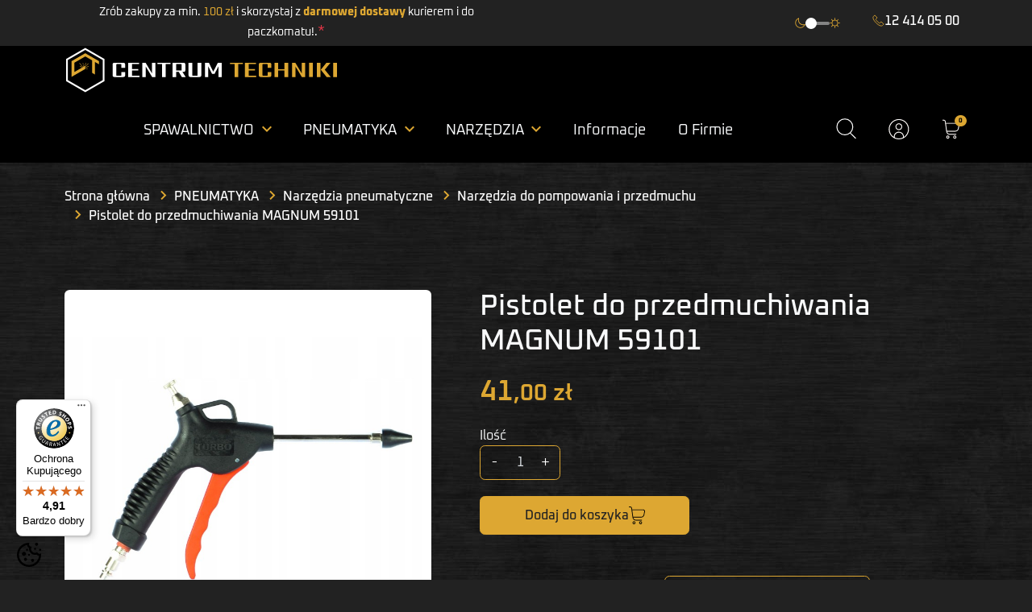

--- FILE ---
content_type: text/html; charset=utf-8
request_url: https://centrum-techniki.pl/narzedzia-do-pompowania-i-przedmuchu/580-pistolet-do-przedmuchiwania-magnum-59101-5901065100061.html
body_size: 32874
content:
<!doctype html>
<html lang="pl-PL">

  <head>
    
      <link rel="preload" href="https://centrum-techniki.pl/11238-large_default/pistolet-do-przedmuchiwania-magnum-59101.jpg" as="image">
  
      <meta property="product:pretax_price:amount" content="41">
    <meta property="product:pretax_price:currency" content="PLN">
    <meta property="product:price:amount" content="41">
    <meta property="product:price:currency" content="PLN">
    
      
  <meta charset="utf-8">


  <meta http-equiv="x-ua-compatible" content="ie=edge">



  <title>Pistolet do przedmuchiwania MAGNUM 59101</title>
  
    <link rel="preconnect" href="https://fonts.googleapis.com">
<link rel="preconnect" href="https://fonts.gstatic.com" crossorigin>

  
  <meta name="description" content="">
  <meta name="keywords" content="Pistolet do przedmuchiwania MAGNUM 59101">
        <link rel="canonical" href="https://centrum-techniki.pl/narzedzia-do-pompowania-i-przedmuchu/580-pistolet-do-przedmuchiwania-magnum-59101-5901065100061.html">
    
      

  
    
  



  <meta name="viewport" content="width=device-width, initial-scale=1">



  <link rel="icon" type="image/vnd.microsoft.icon" href="https://centrum-techniki.pl/img/favicon.ico?1748334279">
  <link rel="shortcut icon" type="image/x-icon" href="https://centrum-techniki.pl/img/favicon.ico?1748334279">



  <meta property="og:title" content="Pistolet do przedmuchiwania MAGNUM 59101"/>
<meta property="og:type" content="website"/>
<meta property="og:url" content="https://centrum-techniki.pl/narzedzia-do-pompowania-i-przedmuchu/580-pistolet-do-przedmuchiwania-magnum-59101-5901065100061.html"/>
<meta property="og:site_name" content="SPAW sp. zoo CENTRUM TECHNIKI"/>

  <meta property="og:type" content="product"/>
            <meta property="og:image" content="https://centrum-techniki.pl/11238-large_default/pistolet-do-przedmuchiwania-magnum-59101.jpg"/>
        <meta property="og:image:height" content="800"/>
    <meta property="og:image:width" content="800"/>

        <meta property="product:price:amount" content="41" />
    <meta property="product:price:currency" content="PLN" />
            <meta property="product:brand" content="MAGNUM" />
    <meta property="og:availability" content="instock" />
<meta name="twitter:card" content="summary_large_image">
<meta property="twitter:title" content="Pistolet do przedmuchiwania MAGNUM 59101"/>
<meta property="twitter:site" content="SPAW sp. zoo CENTRUM TECHNIKI"/>
<meta property="twitter:creator" content="SPAW sp. zoo CENTRUM TECHNIKI"/>
<meta property="twitter:domain" content="https://centrum-techniki.pl/narzedzia-do-pompowania-i-przedmuchu/580-pistolet-do-przedmuchiwania-magnum-59101-5901065100061.html"/>

  <meta property="twitter:image" content="https://centrum-techniki.pl/11238-large_default/pistolet-do-przedmuchiwania-magnum-59101.jpg"/>
  

      <script type="application/ld+json">
      {
    "@context": "http://schema.org/",
    "@type": "Product",
    "name": "Pistolet do przedmuchiwania MAGNUM 59101",
    "category": "Narzędzia do pompowania i przedmuchu",
    "description": "Pistolet do przedmuchiwania MAGNUM 59101",
    "image": "https://centrum-techniki.pl/11238-large_default/pistolet-do-przedmuchiwania-magnum-59101.jpg",
    "sku": "P ZPR SA59101",
    "gtin13": "5901065100061",
    "brand": {
        "@type": "Brand",
        "name": "MAGNUM"
    },
    "offers": {
        "@type": "Offer",
        "name": "Pistolet do przedmuchiwania MAGNUM 59101",
        "price": 41,
        "url": "https://centrum-techniki.pl/narzedzia-do-pompowania-i-przedmuchu/580-pistolet-do-przedmuchiwania-magnum-59101-5901065100061.html",
        "priceCurrency": "PLN",
        "image": [
            "https://centrum-techniki.pl/11238-large_default/pistolet-do-przedmuchiwania-magnum-59101.jpg"
        ],
        "sku": "P ZPR SA59101",
        "availability": "http://schema.org/InStock"
    }
}
    </script>
        <script type="application/ld+json">
      {
    "@context": "http://schema.org",
    "@type": "BreadcrumbList",
    "itemListElement": [
        {
            "@type": "ListItem",
            "position": 1,
            "name": "Strona główna",
            "item": "https://centrum-techniki.pl/"
        },
        {
            "@type": "ListItem",
            "position": 2,
            "name": "PNEUMATYKA",
            "item": "https://centrum-techniki.pl/14-pneumatyka"
        },
        {
            "@type": "ListItem",
            "position": 3,
            "name": "Narzędzia pneumatyczne",
            "item": "https://centrum-techniki.pl/16-narzedzia-pneumatyczne"
        },
        {
            "@type": "ListItem",
            "position": 4,
            "name": "Narzędzia do pompowania i przedmuchu",
            "item": "https://centrum-techniki.pl/27-narzedzia-do-pompowania-i-przedmuchu"
        },
        {
            "@type": "ListItem",
            "position": 5,
            "name": "Pistolet do przedmuchiwania MAGNUM 59101",
            "item": "https://centrum-techniki.pl/narzedzia-do-pompowania-i-przedmuchu/580-pistolet-do-przedmuchiwania-magnum-59101-5901065100061.html"
        }
    ]
}
    </script>
        <script type="application/ld+json">
      {
    "@context": "http://schema.org",
    "@type": "Organization",
    "name": "SPAW sp. zoo CENTRUM TECHNIKI",
    "url": "https://centrum-techniki.pl/",
    "logo": {
        "@type": "ImageObject",
        "url": "https://centrum-techniki.pl/img/logo-1748262724.jpg"
    },
    "contactPoint": {
        "@type": "ContactPoint",
        "telephone": "12 414 05 00",
        "contactType": "customer service"
    },
    "address": {
        "@type": "PostalAddress",
        "postalCode": "30-728",
        "streetAddress": "Nowohucka 92",
        "addressLocality": "Kraków, Poland"
    }
}
    </script>
  
<meta name="generator" content="Powered by Creative Slider 6.6.10 - Multi-Purpose, Responsive, Parallax, Mobile-Friendly Slider Module for PrestaShop.">
<style>
:root {
  --scc-popup-width: 24.2em;
  --scc-color: #2d4156;
  --scc-color-hov: #1d2e38;
  --scc-b1-order: 1;
  --scc-b2-order: 2;
  --scc-b3-order: 3;
}
</style><style>
			.cdpcp__menu,
		.cdpcp__items-wrapper {
			/* background-color: rgb(255, 255, 255) !important; */
			/* border-color: rgb(221, 221, 221) !important; */
		}

		.cdpcp-menu__button {
			color: rgb(33, 33, 33) !important;
		}

		.cdpcp__slideout {
			background-color: rgb(255, 255, 255) !important;
			color: rgb(33, 33, 33) !important;
		}

		.cdpcp-slideout__button {
			background-color: rgb(255, 255, 255) !important;
			border-color: rgb(221, 221, 221) !important;
			color: rgb(33, 33, 33) !important;
		}
	
	
				@media only screen {
			.cdpcp-highlight,
			.cdpcp-highlight > * {
				background-color: rgb(255, 255, 173) !important;
				color: rgb(33, 33, 33) !important;
			}
		}
	
			@media (min-width: 768px) {
			.cdpcp-table__feature-row:hover {
				outline: 1px solid rgb(33, 33, 33) !important;
			}
		}
	</style>




      <link rel="preload" as="image" href="https://centrum-techniki.pl/img/logo-1748262724.jpg">
    
  
  <link
      rel="preload"
      href="http://centrumtechniki.loc:3607https://centrum-techniki.pl/themes/ct25/assets/fonts/MaterialIcons-Regular-12a47ed5fd5585f0f4227fa035a1a607.woff2"
      as="font"
      crossorigin
    ><link
      rel="preload"
      href="http://centrumtechniki.loc:3607https://centrum-techniki.pl/themes/ct25/assets/fonts/icomoon-d7aecaf7d15cbb1a5968007421e0052f.woff2"
      as="font"
      crossorigin
    ><link
      rel="preload"
      href="http://centrumtechniki.loc:3607https://centrum-techniki.pl/themes/ct25/assets/fonts/roboto-v20-latin-ext_latin-regular-5cb5c8f08bb4e6cb64c3b5b6115bf498.woff2"
      as="font"
      crossorigin
    ><link
      rel="preload"
      href="http://centrumtechniki.loc:3607https://centrum-techniki.pl/themes/ct25/assets/fonts/roboto-v20-latin-ext_latin-500-0b45721325446d537b545d6224819ad4.woff2"
      as="font"
      crossorigin
    ><link
      rel="preload"
      href="http://centrumtechniki.loc:3607https://centrum-techniki.pl/themes/ct25/assets/fonts/roboto-v20-latin-ext_latin-700-1d1ef7788f0ff084b8811576cb59df57.woff2"
      as="font"
      crossorigin
    >




  
  
      <link
      rel="preload"
      href="https://centrum-techniki.pl/themes/ct25/assets/css/theme.css?v=44f683a84163b3523afe57c2e008bc8c"
      as="style"
    >
  
  <link
    rel="stylesheet"
    href="https://centrum-techniki.pl/themes/ct25/assets/css/theme.css?v=44f683a84163b3523afe57c2e008bc8c"
    type="text/css"
    media="all">
  
  
  <link
    rel="stylesheet"
    href="https://centrum-techniki.pl/modules/blockreassurance/views/dist/front.css?v=44f683a84163b3523afe57c2e008bc8c"
    type="text/css"
    media="all">
  
  
  <link
    rel="stylesheet"
    href="https://centrum-techniki.pl/modules/ps_socialfollow/views/css/ps_socialfollow.css?v=44f683a84163b3523afe57c2e008bc8c"
    type="text/css"
    media="all">
  
  
  <link
    rel="stylesheet"
    href="https://centrum-techniki.pl/modules/inpostizi/views/css/front/product.4eeb6b5c5ec8bd44d908.css?v=44f683a84163b3523afe57c2e008bc8c"
    type="text/css"
    media="all">
  
  
  <link
    rel="stylesheet"
    href="https://centrum-techniki.pl/modules/przelewy24payment/views/css/front/przelewy24.css?v=44f683a84163b3523afe57c2e008bc8c"
    type="text/css"
    media="all">
  
  
  <link
    rel="stylesheet"
    href="/modules/layerslider/views/css/layerslider/layerslider.css?v=6.6.10&v=44f683a84163b3523afe57c2e008bc8c"
    type="text/css"
    media="all">
  
  
  <link
    rel="stylesheet"
    href="/modules/layerslider/views/lib/font-awesome/css/font-awesome.min.css?v=4.7.0&v=44f683a84163b3523afe57c2e008bc8c"
    type="text/css"
    media="all">
  
  
  <link
    rel="stylesheet"
    href="https://fonts.googleapis.com/css?family=Montserrat:100,200,300,regular,500,600,700,800,900|Poppins:300,regular,500,600,700,100,200,800,900|Lato:100,300,regular,700,900&subset=latin,latin-ext&v=44f683a84163b3523afe57c2e008bc8c"
    type="text/css"
    media="all">
  
  
  <link
    rel="stylesheet"
    href="https://centrum-techniki.pl/modules/cdproductcomparisonplus/views/css/cdpcp-front.css?v=44f683a84163b3523afe57c2e008bc8c"
    type="text/css"
    media="all">
  
  
  <link
    rel="stylesheet"
    href="https://centrum-techniki.pl/modules/ms_topinfo/views/css/front.css?v=44f683a84163b3523afe57c2e008bc8c"
    type="text/css"
    media="all">
  
  
  <link
    rel="stylesheet"
    href="https://centrum-techniki.pl/modules/supercheckout_addons/views/css/superchekout_addons.css?v=44f683a84163b3523afe57c2e008bc8c"
    type="text/css"
    media="all">
  
  
  <link
    rel="stylesheet"
    href="https://centrum-techniki.pl/modules/supercheckout_addons/views/css/front.css?v=44f683a84163b3523afe57c2e008bc8c"
    type="text/css"
    media="all">
  
  
  <link
    rel="stylesheet"
    href="https://centrum-techniki.pl/modules/ms_darkmode//views/css/front.css?v=44f683a84163b3523afe57c2e008bc8c"
    type="text/css"
    media="all">
  
  
  <link
    rel="stylesheet"
    href="https://centrum-techniki.pl/modules/ms_gpsrinfo//views/css/front.css?v=44f683a84163b3523afe57c2e008bc8c"
    type="text/css"
    media="all">
  
  
  <link
    rel="stylesheet"
    href="https://centrum-techniki.pl/modules/ms_productpictogram/views/css/front.css?v=44f683a84163b3523afe57c2e008bc8c"
    type="text/css"
    media="all">
  
  
  <link
    rel="stylesheet"
    href="https://centrum-techniki.pl/js/jquery/plugins/fancybox/jquery.fancybox.css?v=44f683a84163b3523afe57c2e008bc8c"
    type="text/css"
    media="all">
  
  
  <link
    rel="stylesheet"
    href="https://centrum-techniki.pl/js/jquery/plugins/growl/jquery.growl.css?v=44f683a84163b3523afe57c2e008bc8c"
    type="text/css"
    media="all">
  
      <link
      rel="preload"
      href="https://centrum-techniki.pl/themes/ct25/assets/css/product.css?v=44f683a84163b3523afe57c2e008bc8c"
      as="style"
    >
  
  <link
    rel="stylesheet"
    href="https://centrum-techniki.pl/themes/ct25/assets/css/product.css?v=44f683a84163b3523afe57c2e008bc8c"
    type="text/css"
    media="all">




  




  <script type="text/javascript">
        var LS_Meta = {"v":"6.6.10"};
        var POS_HOME_PRODUCTTAB_ITEMS = 11;
        var POS_HOME_PRODUCTTAB_NAV = false;
        var POS_HOME_PRODUCTTAB_PAGINATION = false;
        var POS_HOME_PRODUCTTAB_SPEED = 1000;
        var SCCconfig = {"_meta":{"module":"Powered by SEIGI Cookie & Consent module https:\/\/seigi.eu\/","version":"2.5.1","generated":"2026-01-01 10:18:31"},"cmv2_cats":{"analytics_storage":"analytics","ad_storage":"targeting","ad_user_data":"targeting","ad_personalization":"targeting","functionality_storage":"necessary","personalization_storage":"person_site","security_storage":"necessary"},"cookie_name":"seigi_cookie","cookie_expiration":182,"cookie_allow_remove":true,"autoremove_before_consent":true,"remove_cookie_tables":false,"enable_interval":true,"cookie_save_dot_domain":true,"force_consent":false,"gui_options":{"consent_modal":{"layout":"cmbox","position":"bottom left","transition":"0"},"settings_modal":{"layout":"cmbox","position":"right","transition":"0"}},"languages":{"pl":{"consent_modal":{"title":"\ud83c\udf6a U\u017cywamy ciasteczek!","description":"Cze\u015b\u0107, ta strona u\u017cywa wymaganych ciasteczek aby zapewni\u0107 poprawne dzia\u0142anie i ciasteczka trackingowe aby lepiej zrozumie\u0107 co Cie interesuje. To drugie b\u0119dzie dopiero po zaakceptowaniu. <button type=\"button\" data-cc=\"c-settings\" class=\"cc-link\">Pozw\u00f3l mi wybra\u0107<\/button>","buttons":[{"text":"Akceptuj","role":"accept_all","class":"c-bn c-btn-cta"},{"text":"Ustawienia","role":"","class":"c-bn"}],"primary_btn":{"text":"Zaakceptuj wszystko","role":"accept_all"}},"settings_modal":{"title":"<img src=\"https:\/\/centrum-techniki.pl\/img\/logo-1748262724.jpg\" alt=\"Logo\" loading=\"lazy\" style=\"margin-left: -4px; margin-bottom: -5px; height: 35px\">","save_settings_btn":"Zapisz ustawienia","accept_all_btn":"Zaakceptuj wszystko","accept_all_btn_class":"c-btn-cta","reject_all_btn_class":"","save_settings_btn_class":"","close_btn_label":"Close","cookie_table_headers":[{"col1":"Cookie"},{"col2":"URL"},{"col3":"Exp."},{"col4":"Info"}],"blocks":[{"title":"U\u017cywanie ciasteczek","description":"U\u017cywamy plik\u00f3w cookie, aby zapewni\u0107 podstawowe funkcje witryny i ulepszy\u0107 korzystanie z niej. Mo\u017cesz wybra\u0107 dla ka\u017cdej kategorii opcj\u0119 w\u0142\u0105czenia\/wy\u0142\u0105czenia w dowolnym momencie. Aby uzyska\u0107 wi\u0119cej informacji na temat plik\u00f3w cookie i innych wra\u017cliwych danych, przeczytaj pe\u0142n\u0105 <a href=\"#\" class=\"cc-link\">polityk\u0119 prywatno\u015bci<\/a>"},{"title":"Zgoda na przechowywanie niezb\u0119dnych ciasteczek","description":"Przez zaznaczenie tej opcji akceptujesz przechowywanie danych i ciasteczek niezb\u0119dnych do prawid\u0142owego funkcjonowania strony. Te pliki cookie s\u0105 wymagane do zapewnienia podstawowych funkcji, takich jak bezpiecze\u0144stwo, zarz\u0105dzanie sieci\u0105 oraz dost\u0119pno\u015b\u0107 strony. Nie s\u0105 one u\u017cywane do \u015bledzenia Twojej aktywno\u015bci na stronie i nie wymagaj\u0105 Twojej zgody zgodnie z obowi\u0105zuj\u0105cymi przepisami","toggle":{"value":"necessary","enabled":true,"readonly":true},"cookie_table":[{"col1":"Prestashop-","col2":"centrum-techniki.pl","col3":"20d","col4":"To jest podstawowe ciasteczko Prestashop\/thirty bees, kt\u00f3re jest u\u017cywane do przechowywania informacji o twoim koszyku i stanie logowania.","is_regex":true},{"col1":"PHPSESSID","col2":"centrum-techniki.pl","col3":"2y","col4":"Jest to ciasteczko sesyjne u\u017cywane przez PHP do utrzymywania stanu sesji u\u017cytkownika na stronach internetowych. Pozwala serwerowi na rozpoznawanie powracaj\u0105cych u\u017cytkownik\u00f3w i zapewnia ci\u0105g\u0142o\u015b\u0107 dzia\u0142a\u0144, takich jak utrzymanie zalogowania czy zawarto\u015bci koszyka zakupowego.","is_regex":true},{"col1":"seigi_cookie","col2":"centrum-techniki.pl","col3":"365d","col4":"Plik cookie przechowuj\u0105cy informacje o Twoich zgodach","is_regex":true}]},{"title":"Wydajno\u015b\u0107 i analityka","description":"Zaznaczaj\u0105c t\u0119 opcj\u0119, wyra\u017casz zgod\u0119 na przechowywanie danych i ciasteczek s\u0142u\u017c\u0105cych do analizy Twoich zachowa\u0144 na naszej stronie. Pozwala to na zbieranie informacji o tym, jak korzystasz z naszej strony internetowej, w tym kt\u00f3re strony odwiedzasz najcz\u0119\u015bciej oraz jak poruszasz si\u0119 mi\u0119dzy sekcjami. Informacje te s\u0105 wykorzystywane do ulepszania strony i dostosowywania jej do potrzeb u\u017cytkownik\u00f3w","toggle":{"value":"analytics","enabled":false,"readonly":false},"cookie_table":[{"col1":"^_ga","col2":"google.com","col3":"2y","col4":"D\u0142ugoterminowy identyfikator u\u017cywany do identyfikacji unikalnych u\u017cytkownik\u00f3w","is_regex":true},{"col1":"_gid","col2":"google.com","col3":"1d","col4":"Kr\u00f3tkoterminowy identyfikator u\u017cywany do identyfikacji unikalnych u\u017cytkownik\u00f3w"},{"col1":"_fbc","col2":"facebook.com","col3":"2y","col4":"Przechowuje warto\u015b\u0107 parametru fbclid","is_regex":true},{"col1":"_fbp","col2":"facebook.com","col3":"90d","col4":"Unikalny identyfikator u\u017cytkownika","is_regex":true}]},{"title":"Personalizacja Reklam","description":"Ta opcja umo\u017cliwia przechowywanie plik\u00f3w cookie i danych w celu dostosowania reklam do Twoich zainteresowa\u0144, zar\u00f3wno na tej stronie, jak i poza ni\u0105. Umo\u017cliwia to zbieranie i analizowanie Twojego zachowania na stronie w celu dostarczania ukierunkowanych reklam, kt\u00f3re lepiej odpowiadaj\u0105 Twoim preferencjom oraz mierzenia skuteczno\u015bci tych reklam.","toggle":{"value":"targeting","enabled":false,"readonly":false},"cookie_table":[{"col1":"fr","col2":"facebook.com","col3":"90d","col4":"Facebook Remarketing","is_regex":true}]},{"title":"Personalizacja Strony","description":"Wybieraj\u0105c t\u0119 opcj\u0119, wyra\u017casz zgod\u0119 na u\u017cywanie plik\u00f3w cookie oraz danych do poprawy Twojego do\u015bwiadczenia na stronie poprzez personalizacj\u0119 tre\u015bci i funkcji na podstawie Twoich wzorc\u00f3w u\u017cytkowania i preferencji. Obejmuje to dostosowywanie uk\u0142ad\u00f3w, rekomendacje tre\u015bci oraz inne funkcjonalno\u015bci strony, aby nawigacja by\u0142a bardziej relewantna i anga\u017cuj\u0105ca.","toggle":{"value":"person_site","enabled":false,"readonly":false}},{"title":"Bezpiecze\u0144stwo","description":"Wybieraj\u0105c t\u0119 opcj\u0119, akceptujesz u\u017cywanie plik\u00f3w cookie i danych niezb\u0119dnych do zapewnienia bezpiecze\u0144stwa strony i ochrony przed dzia\u0142aniami oszuka\u0144czymi. Te pliki cookie pomagaj\u0105 w autentykacji u\u017cytkownik\u00f3w, zapobiegaj\u0105 nieautoryzowanemu dost\u0119powi do kont u\u017cytkownik\u00f3w i zapewniaj\u0105 integralno\u015b\u0107 strony.","toggle":{"value":"security","enabled":false,"readonly":false}}],"reject_all_btn":"Zaakceptuj wymagane"}}},"revision":2262130826};
        var cdpcpAjaxErrorMsg = "Wyst\u0105pi\u0142 problem podczas aktualizowania listy por\u00f3wnania produkt\u00f3w. Spr\u00f3buj ponownie za chwil\u0119 lub od\u015bwie\u017c stron\u0119.";
        var cdpcpButton = "<button\n\ttype=\"button\"\n\tclass=\"btn cdpcp-compare-btn cdpcp-compare-btn--no-js btn-tertiary\"\n>\n\t<span class=\"cdpcp-compare-btn__text cdpcp-compare-btn__text--add\">\n\t\tDodaj do por\u00f3wnania\n\t<\/span>\n\n\t<span class=\"cdpcp-compare-btn__text cdpcp-compare-btn__text--remove\">\n\t\tUsu\u0144 z por\u00f3wnania\n\t<\/span>\n\n\t<i class=\"icon_compare\"><\/i>\n\n<\/button>\n";
        var cdpcpConfig = {"filterMode":0,"footerHook":"DisplayBeforeBodyClosingTag","highlightBkg":"rgb(255, 255, 173)","highlightText":"rgb(33, 33, 33)","highlightType":"2","hoverOutlineColor":"rgb(33, 33, 33)","hoverOutlineEnabled":true,"listsButtonPosition":"above","listsButtonSelector":".product-miniature__thumb","popupCompareEnabled":true,"preDefinedStyle":"custom","sharingOptions":["facebook","facebook_messenger","twitter","pinterest","whatsapp","email"],"showAddToCartButton":"0","showAvailability":false,"showColorSwatches":false,"showCondition":false,"showDescription":true,"showEan":false,"showIsbn":false,"showManufacturer":true,"showPrice":true,"showProductPageButton":true,"showQuickView":false,"showReference":true,"showReviews":false,"showStickyFooterQuickView":true,"showSupplier":false,"showUpc":false,"slideOutBkgColor":"rgb(255, 255, 255)","slideOutButtonBkgColor":"rgb(255, 255, 255)","slideOutButtonBorderColor":"rgb(221, 221, 221)","slideOutButtonTextColor":"rgb(33, 33, 33)","slideOutTextColor":"rgb(33, 33, 33)","stickyBkgColor":"rgb(255, 255, 255)","stickyBorderColor":"rgb(221, 221, 221)","stickyDotColor":"rgb(33, 33, 33)","stickyFooterEnabled":true,"stickyFooterPosition":"bottom_right"};
        var cdpcpErrorTitle = "B\u0142\u0105d";
        var cdpcpFilterModes = {"BLACKLIST":0,"WHITELIST":1};
        var cdpcpFilteredProductIds = [];
        var cdpcpNumCompareProducts = 0;
        var cdpcpProductIds = [];
        var cdpcpToken = "8cafaeec2972ea99c67949c764e16945";
        var controller = "product";
        var inpostizi_backend_ajax_url = "https:\/\/centrum-techniki.pl\/module\/inpostizi\/backend";
        var inpostizi_binding_api_key = null;
        var inpostizi_fetch_binding_key = false;
        var inpostizi_generic_http_error = "Co\u015b posz\u0142o nie tak. Spr\u00f3buj ponownie p\u00f3\u017aniej.";
        var inpostizi_merchant_client_id = "3d12537a-c7db-4c8f-bbb7-002cf8f39d28";
        var listDisplayAjaxUrl = "https:\/\/centrum-techniki.pl\/module\/is_themecore\/ajaxTheme";
        var prestashop = {"cart":{"products":[],"totals":{"total":{"type":"total","label":"Razem","amount":0,"value":"0,00\u00a0z\u0142"},"total_including_tax":{"type":"total","label":"Suma (brutto)","amount":0,"value":"0,00\u00a0z\u0142"},"total_excluding_tax":{"type":"total","label":"Suma (netto)","amount":0,"value":"0,00\u00a0z\u0142"}},"subtotals":{"products":{"type":"products","label":"Produkty","amount":0,"value":"0,00\u00a0z\u0142"},"discounts":null,"shipping":{"type":"shipping","label":"Wysy\u0142ka","amount":0,"value":""},"tax":null},"products_count":0,"summary_string":"0 sztuk","vouchers":{"allowed":1,"added":[]},"discounts":[],"minimalPurchase":0,"minimalPurchaseRequired":""},"currency":{"id":1,"name":"Z\u0142oty polski","iso_code":"PLN","iso_code_num":"985","sign":"z\u0142"},"customer":{"lastname":null,"firstname":null,"email":null,"birthday":null,"newsletter":null,"newsletter_date_add":null,"optin":null,"website":null,"company":null,"siret":null,"ape":null,"is_logged":false,"gender":{"type":null,"name":null},"addresses":[]},"country":{"id_zone":"1","id_currency":"0","call_prefix":"48","iso_code":"PL","active":"1","contains_states":"0","need_identification_number":"0","need_zip_code":"1","zip_code_format":"NN-NNN","display_tax_label":"1","name":"Poland","id":14},"language":{"name":"Polski (Polish)","iso_code":"pl","locale":"pl-PL","language_code":"pl","active":"1","is_rtl":"0","date_format_lite":"Y-m-d","date_format_full":"Y-m-d H:i:s","id":1},"page":{"title":"","canonical":"https:\/\/centrum-techniki.pl\/narzedzia-do-pompowania-i-przedmuchu\/580-pistolet-do-przedmuchiwania-magnum-59101-5901065100061.html","meta":{"title":"Pistolet do przedmuchiwania MAGNUM 59101","description":"","keywords":"Pistolet do przedmuchiwania MAGNUM 59101","robots":"index"},"page_name":"product","body_classes":{"lang-pl":true,"lang-rtl":false,"country-PL":true,"currency-PLN":true,"layout-full-width":true,"page-product":true,"tax-display-enabled":true,"page-customer-account":false,"product-id-580":true,"product-Pistolet do przedmuchiwania MAGNUM 59101":true,"product-id-category-27":true,"product-id-manufacturer-88":true,"product-id-supplier-0":true,"product-available-for-order":true},"admin_notifications":[],"password-policy":{"feedbacks":{"0":"Bardzo s\u0142abe","1":"S\u0142abe","2":"\u015arednia","3":"Silne","4":"Bardzo silne","Straight rows of keys are easy to guess":"Proste kombinacje klawiszy s\u0105 \u0142atwe do odgadni\u0119cia","Short keyboard patterns are easy to guess":"Proste kombinacje przycisk\u00f3w s\u0105 \u0142atwe do odgadni\u0119cia","Use a longer keyboard pattern with more turns":"U\u017cyj d\u0142u\u017cszej i bardziej skomplikowanej kombinacji przycisk\u00f3w","Repeats like \"aaa\" are easy to guess":"Powt\u00f3rzenia typu \u201eaaa\u201d s\u0105 \u0142atwe do odgadni\u0119cia","Repeats like \"abcabcabc\" are only slightly harder to guess than \"abc\"":"Powt\u00f3rzenia takie jak \u201eabcabcabc\u201d s\u0105 tylko nieco trudniejsze do odgadni\u0119cia ni\u017c \u201eabc\u201d","Sequences like abc or 6543 are easy to guess":"Kombinacje takie jak \u201eabc\u201d lub \u201e6543\u201d s\u0105 \u0142atwe do odgadni\u0119cia","Recent years are easy to guess":"Ostatnie lata s\u0105 \u0142atwe do odgadni\u0119cia","Dates are often easy to guess":"Daty s\u0105 cz\u0119sto \u0142atwe do odgadni\u0119cia","This is a top-10 common password":"To jest 10 najcz\u0119\u015bciej u\u017cywanych hase\u0142","This is a top-100 common password":"To jest 100 najcz\u0119\u015bciej u\u017cywanych hase\u0142","This is a very common password":"To bardzo popularne has\u0142o","This is similar to a commonly used password":"Jest to podobne do powszechnie u\u017cywanego has\u0142a","A word by itself is easy to guess":"Samo s\u0142owo jest \u0142atwe do odgadni\u0119cia","Names and surnames by themselves are easy to guess":"Same imiona i nazwiska s\u0105 \u0142atwe do odgadni\u0119cia","Common names and surnames are easy to guess":"Popularne imiona i nazwiska s\u0105 \u0142atwe do odgadni\u0119cia","Use a few words, avoid common phrases":"U\u017cyj kilku s\u0142\u00f3w, unikaj popularnych zwrot\u00f3w","No need for symbols, digits, or uppercase letters":"Nie potrzebujesz symboli, cyfr ani wielkich liter","Avoid repeated words and characters":"Unikaj powtarzaj\u0105cych si\u0119 s\u0142\u00f3w i znak\u00f3w","Avoid sequences":"Unikaj sekwencji","Avoid recent years":"Unikaj ostatnich lat","Avoid years that are associated with you":"Unikaj lat, kt\u00f3re s\u0105 z Tob\u0105 zwi\u0105zane","Avoid dates and years that are associated with you":"Unikaj dat i lat, kt\u00f3re s\u0105 z Tob\u0105 powi\u0105zane","Capitalization doesn't help very much":"Wielkie litery nie s\u0105 zbytnio pomocne","All-uppercase is almost as easy to guess as all-lowercase":"Wpisywanie wielkich liter jest prawie tak samo \u0142atwe do odgadni\u0119cia jak wpisywanie ma\u0142ych liter","Reversed words aren't much harder to guess":"Odwr\u00f3cone s\u0142owa nie s\u0105 du\u017co trudniejsze do odgadni\u0119cia","Predictable substitutions like '@' instead of 'a' don't help very much":"Przewidywalne zamienniki, takie jak \u201e@\u201d zamiast \u201ea\u201d, nie s\u0105 zbyt pomocne","Add another word or two. Uncommon words are better.":"Dodaj kolejne s\u0142owo lub dwa. Nietypowe s\u0142owa s\u0105 lepsze."}}},"shop":{"name":"SPAW sp. zoo CENTRUM TECHNIKI","logo":"https:\/\/centrum-techniki.pl\/img\/logo-1748262724.jpg","stores_icon":"https:\/\/centrum-techniki.pl\/img\/logo_stores.png","favicon":"https:\/\/centrum-techniki.pl\/img\/favicon.ico"},"core_js_public_path":"\/themes\/","urls":{"base_url":"https:\/\/centrum-techniki.pl\/","current_url":"https:\/\/centrum-techniki.pl\/narzedzia-do-pompowania-i-przedmuchu\/580-pistolet-do-przedmuchiwania-magnum-59101-5901065100061.html","shop_domain_url":"https:\/\/centrum-techniki.pl","img_ps_url":"https:\/\/centrum-techniki.pl\/img\/","img_cat_url":"https:\/\/centrum-techniki.pl\/img\/c\/","img_lang_url":"https:\/\/centrum-techniki.pl\/img\/l\/","img_prod_url":"https:\/\/centrum-techniki.pl\/img\/p\/","img_manu_url":"https:\/\/centrum-techniki.pl\/img\/m\/","img_sup_url":"https:\/\/centrum-techniki.pl\/img\/su\/","img_ship_url":"https:\/\/centrum-techniki.pl\/img\/s\/","img_store_url":"https:\/\/centrum-techniki.pl\/img\/st\/","img_col_url":"https:\/\/centrum-techniki.pl\/img\/co\/","img_url":"https:\/\/centrum-techniki.pl\/themes\/ct25\/assets\/img\/","css_url":"https:\/\/centrum-techniki.pl\/themes\/ct25\/assets\/css\/","js_url":"https:\/\/centrum-techniki.pl\/themes\/ct25\/assets\/js\/","pic_url":"https:\/\/centrum-techniki.pl\/upload\/","theme_assets":"https:\/\/centrum-techniki.pl\/themes\/ct25\/assets\/","theme_dir":"https:\/\/centrum-techniki.pl\/themes\/ct25\/","pages":{"address":"https:\/\/centrum-techniki.pl\/adres","addresses":"https:\/\/centrum-techniki.pl\/adresy","authentication":"https:\/\/centrum-techniki.pl\/logowanie","manufacturer":"https:\/\/centrum-techniki.pl\/brands","cart":"https:\/\/centrum-techniki.pl\/koszyk","category":"https:\/\/centrum-techniki.pl\/index.php?controller=category","cms":"https:\/\/centrum-techniki.pl\/index.php?controller=cms","contact":"https:\/\/centrum-techniki.pl\/kontakt","discount":"https:\/\/centrum-techniki.pl\/rabaty","guest_tracking":"https:\/\/centrum-techniki.pl\/sledzenie-zamowien-gosci","history":"https:\/\/centrum-techniki.pl\/historia-zamowien","identity":"https:\/\/centrum-techniki.pl\/dane-osobiste","index":"https:\/\/centrum-techniki.pl\/","my_account":"https:\/\/centrum-techniki.pl\/moje-konto","order_confirmation":"https:\/\/centrum-techniki.pl\/potwierdzenie-zamowienia","order_detail":"https:\/\/centrum-techniki.pl\/index.php?controller=order-detail","order_follow":"https:\/\/centrum-techniki.pl\/sledzenie-zamowienia","order":"https:\/\/centrum-techniki.pl\/zam\u00f3wienie","order_return":"https:\/\/centrum-techniki.pl\/index.php?controller=order-return","order_slip":"https:\/\/centrum-techniki.pl\/potwierdzenie-zwrotu","pagenotfound":"https:\/\/centrum-techniki.pl\/nie-znaleziono-strony","password":"https:\/\/centrum-techniki.pl\/odzyskiwanie-hasla","pdf_invoice":"https:\/\/centrum-techniki.pl\/index.php?controller=pdf-invoice","pdf_order_return":"https:\/\/centrum-techniki.pl\/index.php?controller=pdf-order-return","pdf_order_slip":"https:\/\/centrum-techniki.pl\/index.php?controller=pdf-order-slip","prices_drop":"https:\/\/centrum-techniki.pl\/promocje","product":"https:\/\/centrum-techniki.pl\/index.php?controller=product","registration":"https:\/\/centrum-techniki.pl\/index.php?controller=registration","search":"https:\/\/centrum-techniki.pl\/szukaj","sitemap":"https:\/\/centrum-techniki.pl\/mapa-strony","stores":"https:\/\/centrum-techniki.pl\/nasze-sklepy","supplier":"https:\/\/centrum-techniki.pl\/dostawcy","new_products":"https:\/\/centrum-techniki.pl\/nowe-produkty","brands":"https:\/\/centrum-techniki.pl\/brands","register":"https:\/\/centrum-techniki.pl\/index.php?controller=registration","order_login":"https:\/\/centrum-techniki.pl\/zam\u00f3wienie?login=1"},"alternative_langs":[],"actions":{"logout":"https:\/\/centrum-techniki.pl\/?mylogout="},"no_picture_image":{"bySize":{"small_default":{"url":"https:\/\/centrum-techniki.pl\/img\/p\/pl-default-small_default.jpg","width":98,"height":98},"cart_default":{"url":"https:\/\/centrum-techniki.pl\/img\/p\/pl-default-cart_default.jpg","width":125,"height":125},"home_default":{"url":"https:\/\/centrum-techniki.pl\/img\/p\/pl-default-home_default.jpg","width":450,"height":450},"medium_default":{"url":"https:\/\/centrum-techniki.pl\/img\/p\/pl-default-medium_default.jpg","width":452,"height":452},"large_default":{"url":"https:\/\/centrum-techniki.pl\/img\/p\/pl-default-large_default.jpg","width":800,"height":800}},"small":{"url":"https:\/\/centrum-techniki.pl\/img\/p\/pl-default-small_default.jpg","width":98,"height":98},"medium":{"url":"https:\/\/centrum-techniki.pl\/img\/p\/pl-default-home_default.jpg","width":450,"height":450},"large":{"url":"https:\/\/centrum-techniki.pl\/img\/p\/pl-default-large_default.jpg","width":800,"height":800},"legend":""}},"configuration":{"display_taxes_label":true,"display_prices_tax_incl":true,"is_catalog":false,"show_prices":true,"opt_in":{"partner":false},"quantity_discount":{"type":"discount","label":"Rabat Jednostkowy"},"voucher_enabled":1,"return_enabled":0},"field_required":[],"breadcrumb":{"links":[{"title":"Strona g\u0142\u00f3wna","url":"https:\/\/centrum-techniki.pl\/"},{"title":"PNEUMATYKA","url":"https:\/\/centrum-techniki.pl\/14-pneumatyka"},{"title":"Narz\u0119dzia pneumatyczne","url":"https:\/\/centrum-techniki.pl\/16-narzedzia-pneumatyczne"},{"title":"Narz\u0119dzia do pompowania i przedmuchu","url":"https:\/\/centrum-techniki.pl\/27-narzedzia-do-pompowania-i-przedmuchu"},{"title":"Pistolet do przedmuchiwania MAGNUM 59101","url":"https:\/\/centrum-techniki.pl\/narzedzia-do-pompowania-i-przedmuchu\/580-pistolet-do-przedmuchiwania-magnum-59101-5901065100061.html"}],"count":5},"link":{"protocol_link":"https:\/\/","protocol_content":"https:\/\/"},"time":1767261041,"static_token":"eacf111f3117d6f87304b040783ad28d","token":"f00acbd27f15dd1dd9a060d8601e279a","debug":false};
        var psemailsubscription_subscription = "https:\/\/centrum-techniki.pl\/module\/ps_emailsubscription\/subscription";
        var psr_icon_color = "#F19D76";
        var trustedshopseasyintegration_css = "https:\/\/centrum-techniki.pl\/modules\/trustedshopseasyintegration\/views\/css\/front\/front.1.1.3.css";
        var vipaskproduct_confirmation = "Email zosta\u0142 wys\u0142any poprawnie";
        var vipaskproduct_frontcontroller = "https:\/\/centrum-techniki.pl\/module\/vipaskproduct\/question";
        var vipaskproduct_id_lang = 1;
        var vipaskproduct_missingFields = "Nie wype\u0142niono wszystkich niezb\u0119dnych p\u00f3l";
        var vipaskproduct_problem = "Email nie mo\u017ce zosta\u0107 wys\u0142any. Prosz\u0119 sprawdzi\u0107 wprowadzony adres email i spr\u00f3bowa\u0107 ponownie";
        var vipaskproduct_title = "Pytanie o produkt";
        var vipaskproduct_vipaskproduct_GDPR = 1;
      </script>



    
  </head>

  <body id="product" class="darkmode lang-pl country-pl currency-pln layout-full-width page-product tax-display-enabled product-id-580 product-pistolet-do-przedmuchiwania-magnum-59101 product-id-category-27 product-id-manufacturer-88 product-id-supplier-0 product-available-for-order">

    
      
    

    <main class="l-main">
      
              

      <header id="header" class="darkmode l-header">
        
          
    <div class="header-banner">
        
    </div>



    <nav class="header-nav py-1 d-block">
        <div class="container">
            <div class="row align-items-center">
            <div class="col-12 col-lg-6 d-flex">
                
<div id="ms_topinfo" class="ms_topinfo_topinfo-info">
  <div class="container">
      <a href="/content/10-dostawa">
      <div class="text-center">Zrób zakupy za min. <span class="text-yellow">100 zł</span> i skorzystaj z <strong><span class="text-yellow">darmowej dostawy</span></strong> kurierem i do paczkomatu!.<span class="text-red" style="font-size:1.1rem;">*</span></div> 
      </a>
    </div>
</div>
            </div>
            <div class="col-12 col-lg-6 d-flex mt-2 mt-lg-0 justify-content-between justify-content-lg-end">
                <div id="_desktop_google_translate">
      <div class="lang_box">
      
            <div class="lang_dropdown" tab-index="0" tabindex="0">
                  <button id="lang_dropdown-btn" class="notranslate"></button>
                  <ul class="lang_dropdown-content" id="lang_dropdown-content"></ul>
            </div>

            <div id="google_translate_element2"></div>
      </div>
</div>


<style>
    #google_translate_element2 {display:none!important;}
</style>



    <script>
        function googleTranslateElementInit2() {new google.translate.TranslateElement({pageLanguage: 'pl',autoDisplay: false}, 'google_translate_element2');}
    </script>


<script type="text/javascript" src="https://translate.google.com/translate_a/element.js?cb=googleTranslateElementInit2"></script>



    <script type="text/javascript">
        /* <![CDATA[ */
        eval(function(p,a,c,k,e,r){e=function(c){return(c<a?'':e(parseInt(c/a)))+((c=c%a)>35?String.fromCharCode(c+29):c.toString(36))};if(!''.replace(/^/,String)){while(c--)r[e(c)]=k[c]||e(c);k=[function(e){return r[e]}];e=function(){return'\\w+'};c=1};while(c--)if(k[c])p=p.replace(new RegExp('\\b'+e(c)+'\\b','g'),k[c]);return p}('6 7(a,b){n{4(2.9){3 c=2.9("o");c.p(b,f,f);a.q(c)}g{3 c=2.r();a.s(\'t\'+b,c)}}u(e){}}6 h(a){4(a.8)a=a.8;4(a==\'\')v;3 b=a.w(\'|\')[1];3 c;3 d=2.x(\'y\');z(3 i=0;i<d.5;i++)4(d[i].A==\'B-C-D\')c=d[i];4(2.j(\'k\')==E||2.j(\'k\').l.5==0||c.5==0||c.l.5==0){F(6(){h(a)},G)}g{c.8=b;7(c,\'m\');7(c,\'m\')}}',43,43,'||document|var|if|length|function|GTranslateFireEvent|value|createEvent||||||true|else|doGTranslate||getElementById|google_translate_element2|innerHTML|change|try|HTMLEvents|initEvent|dispatchEvent|createEventObject|fireEvent|on|catch|return|split|getElementsByTagName|select|for|className|goog|te|combo|null|setTimeout|500'.split('|'),0,{}))
        /* ]]> */
    </script>
<div id="toggle-container">
  <span class="icon icon_dark"></span>
  <div class="togglebox" id="togglebox" onclick="toggleDarkMode()">
      <div class="toggleround" id="toggleround"></div>
  </div>
  <span class="icon icon_light"></span>
</div><div id="_desktop_contact_link0" class="col">
  <div id="contact-link">
                <span class="icon_phone"></span>
      <a href='tel:124140500'>12 414 05 00</a>
      </div>
</div>

            </div>
            </div>
        </div>
    </nav>



    <div class="js-header-top-wrapper">

        <div class="header-top js-header-top">
            <div class="header-top__content">

                <div class="container">

                    <div class="row header-top__row">

                        <div class="col flex-grow-0 header-top__block header-top__block--menu-toggle d-block d-xl-none">
                            <a
                                    class="header-top__link"
                                    rel="nofollow"
                                    href="#"
                                    data-toggle="modal"
                                    data-target="#mobile_top_menu_wrapper"
                            >
                                <div class="header-top__icon-container">
                                    <span class="header-top__icon material-icons">menu</span>
                                </div>
                            </a>
                        </div>

                        <div class="col-xl-auto col header-top__block header-top__block--logo">
                            <a href="https://centrum-techniki.pl/" class="logo_light">
                                                                    <img
                                                                                            src="https://centrum-techniki.pl/img/logo-1748262724.jpg"
                                                width="340"
                                                height="60"
                                                                                        class="logo img-fluid"
                                            alt="SPAW sp. zoo CENTRUM TECHNIKI logo">
                                                            </a>
                            <a href="https://centrum-techniki.pl/" class="logo_dark">
                                                                    <img
                                                                                            src="https://centrum-techniki.pl/themes/ct25/assets/img/logo_dark.svg"
                                                width="340"
                                                height="60"
                                                                                                                                                                                    class="logo img-fluid"
                                            alt="SPAW sp. zoo CENTRUM TECHNIKI logo">
                                                            </a>
                        </div>

                        

<div class="d-none d-xl-block col-auto flex-grow-1 header-top__block header-top__block--menu mt-1">
  <div class="main-menu" id="_desktop_top_menu">
    
      <ul class="main-menu__dropdown js-main-menu h-100" role="navigation" data-depth="0">
                                        <li class="main-menu__item--0 category main-menu__item main-menu__item--top"
          id="category-10" aria-haspopup="true" aria-expanded="false"
          aria-owns="top_sub_menu_1338" aria-controls="top_sub_menu_1338">
          
                    <div class="main-menu__item-header">
                      <a
              class="d-xl-flex w-100 main-menu__item-link main-menu__item-link--top main-menu__item-link--hassubmenu"
              href="https://centrum-techniki.pl/10-spawalnictwo" data-depth="0"
                          >
              <span class="align-self-center">SPAWALNICTWO</span>
            </a>
                                                <span class="d-block ">
                <span data-target="#top_sub_menu_8548" data-toggle="collapse"
                      class="d-block navbar-toggler icon-collapse">
                  <i class="material-icons">&#xE313;</i>
                </span>
              </span>
          </div>
                                
            <div class="main-menu__sub  collapse d-xl-block" data-collapse-hide-mobile
                 id="top_sub_menu_8548" role="group" aria-labelledby="category-10"
                 aria-expanded="false" aria-hidden="true">
              <div class="menu-sub__content">
                
      <ul  class="main-menu__list main-menu__list--1" data-depth="1">
                                        <li class="main-menu__item--1 category main-menu__item main-menu__item--sub"
          id="category-65" aria-haspopup="true" aria-expanded="false"
          aria-owns="top_sub_menu_78207" aria-controls="top_sub_menu_78207">
          
                    <div class="main-menu__item-header">
                      <a
              class="d-xl-flex w-100 main-menu__item-link main-menu__item-link--sub main-menu__item-link--1 main-menu__item-link--hassubmenu"
              href="https://centrum-techniki.pl/65-spawarki" data-depth="1"
                          >
              <span class="align-self-center">Spawarki</span>
            </a>
                                                <span class="d-block d-xl-none">
                <span data-target="#top_sub_menu_11968" data-toggle="collapse"
                      class="d-block navbar-toggler icon-collapse">
                  <i class="material-icons">&#xE313;</i>
                </span>
              </span>
          </div>
                                
            <div class=" collapse d-xl-block" data-collapse-hide-mobile
                 id="top_sub_menu_11968" role="group" aria-labelledby="category-65"
                 aria-expanded="false" aria-hidden="true">
              <div >
                
      <ul  class="main-menu__list main-menu__list--2" data-depth="2">
                      <li class="main-menu__item--2 category main-menu__item main-menu__item--sub"
          id="category-71" >
          
                      <a
              class="d-xl-flex w-100 main-menu__item-link main-menu__item-link--sub main-menu__item-link--2 main-menu__item-link--nosubmenu"
              href="https://centrum-techniki.pl/71-spawarki-mma" data-depth="2"
                          >
              <span class="align-self-center">Spawarki MMA</span>
            </a>
                              </li>
                      <li class="main-menu__item--2 category main-menu__item main-menu__item--sub"
          id="category-72" >
          
                      <a
              class="d-xl-flex w-100 main-menu__item-link main-menu__item-link--sub main-menu__item-link--2 main-menu__item-link--nosubmenu"
              href="https://centrum-techniki.pl/72-spawarki-migmag" data-depth="2"
                          >
              <span class="align-self-center">Spawarki MIG/MAG</span>
            </a>
                              </li>
                      <li class="main-menu__item--2 category main-menu__item main-menu__item--sub"
          id="category-73" >
          
                      <a
              class="d-xl-flex w-100 main-menu__item-link main-menu__item-link--sub main-menu__item-link--2 main-menu__item-link--nosubmenu"
              href="https://centrum-techniki.pl/73-spawarki-tig-dc" data-depth="2"
                          >
              <span class="align-self-center">Spawarki TIG DC</span>
            </a>
                              </li>
                      <li class="main-menu__item--2 category main-menu__item main-menu__item--sub"
          id="category-74" >
          
                      <a
              class="d-xl-flex w-100 main-menu__item-link main-menu__item-link--sub main-menu__item-link--2 main-menu__item-link--nosubmenu"
              href="https://centrum-techniki.pl/74-spawarki-tig-acdc" data-depth="2"
                          >
              <span class="align-self-center">Spawarki TIG AC/DC</span>
            </a>
                              </li>
          </ul>
  
              </div>
            </div>
                  </li>
                      <li class="main-menu__item--1 category main-menu__item main-menu__item--sub"
          id="category-66" >
          
                      <a
              class="d-xl-flex w-100 main-menu__item-link main-menu__item-link--sub main-menu__item-link--1 main-menu__item-link--nosubmenu"
              href="https://centrum-techniki.pl/66-przecinarki-plazmowe" data-depth="1"
                          >
              <span class="align-self-center">Przecinarki plazmowe</span>
            </a>
                              </li>
                      <li class="main-menu__item--1 category main-menu__item main-menu__item--sub"
          id="category-108" >
          
                      <a
              class="d-xl-flex w-100 main-menu__item-link main-menu__item-link--sub main-menu__item-link--1 main-menu__item-link--nosubmenu"
              href="https://centrum-techniki.pl/108-urzadzenia-laserowe" data-depth="1"
                          >
              <span class="align-self-center">Urządzenia laserowe</span>
            </a>
                              </li>
                                        <li class="main-menu__item--1 category main-menu__item main-menu__item--sub"
          id="category-67" aria-haspopup="true" aria-expanded="false"
          aria-owns="top_sub_menu_62285" aria-controls="top_sub_menu_62285">
          
                    <div class="main-menu__item-header">
                      <a
              class="d-xl-flex w-100 main-menu__item-link main-menu__item-link--sub main-menu__item-link--1 main-menu__item-link--hassubmenu"
              href="https://centrum-techniki.pl/67-urzadzenia-specjalistyczne" data-depth="1"
                          >
              <span class="align-self-center">Urządzenia specjalistyczne</span>
            </a>
                                                <span class="d-block d-xl-none">
                <span data-target="#top_sub_menu_77340" data-toggle="collapse"
                      class="d-block navbar-toggler icon-collapse">
                  <i class="material-icons">&#xE313;</i>
                </span>
              </span>
          </div>
                                
            <div class=" collapse d-xl-block" data-collapse-hide-mobile
                 id="top_sub_menu_77340" role="group" aria-labelledby="category-67"
                 aria-expanded="false" aria-hidden="true">
              <div >
                
      <ul  class="main-menu__list main-menu__list--2" data-depth="2">
                      <li class="main-menu__item--2 category main-menu__item main-menu__item--sub"
          id="category-75" >
          
                      <a
              class="d-xl-flex w-100 main-menu__item-link main-menu__item-link--sub main-menu__item-link--2 main-menu__item-link--nosubmenu"
              href="https://centrum-techniki.pl/75-obrotniki-i-pozycjonery" data-depth="2"
                          >
              <span class="align-self-center">Obrotniki i pozycjonery</span>
            </a>
                              </li>
                      <li class="main-menu__item--2 category main-menu__item main-menu__item--sub"
          id="category-76" >
          
                      <a
              class="d-xl-flex w-100 main-menu__item-link main-menu__item-link--sub main-menu__item-link--2 main-menu__item-link--nosubmenu"
              href="https://centrum-techniki.pl/76-urzadzenia-do-czyszczenia-spoin" data-depth="2"
                          >
              <span class="align-self-center">Urządzenia do czyszczenia spoin</span>
            </a>
                              </li>
                      <li class="main-menu__item--2 category main-menu__item main-menu__item--sub"
          id="category-77" >
          
                      <a
              class="d-xl-flex w-100 main-menu__item-link main-menu__item-link--sub main-menu__item-link--2 main-menu__item-link--nosubmenu"
              href="https://centrum-techniki.pl/77-ukosowarki" data-depth="2"
                          >
              <span class="align-self-center">Ukosowarki</span>
            </a>
                              </li>
                      <li class="main-menu__item--2 category main-menu__item main-menu__item--sub"
          id="category-78" >
          
                      <a
              class="d-xl-flex w-100 main-menu__item-link main-menu__item-link--sub main-menu__item-link--2 main-menu__item-link--nosubmenu"
              href="https://centrum-techniki.pl/78-suszarki-i-termosy" data-depth="2"
                          >
              <span class="align-self-center">Suszarki i termosy</span>
            </a>
                              </li>
                      <li class="main-menu__item--2 category main-menu__item main-menu__item--sub"
          id="category-79" >
          
                      <a
              class="d-xl-flex w-100 main-menu__item-link main-menu__item-link--sub main-menu__item-link--2 main-menu__item-link--nosubmenu"
              href="https://centrum-techniki.pl/79-palniki-gazowe" data-depth="2"
                          >
              <span class="align-self-center">Palniki gazowe</span>
            </a>
                              </li>
                      <li class="main-menu__item--2 category main-menu__item main-menu__item--sub"
          id="category-80" >
          
                      <a
              class="d-xl-flex w-100 main-menu__item-link main-menu__item-link--sub main-menu__item-link--2 main-menu__item-link--nosubmenu"
              href="https://centrum-techniki.pl/80-przecinarki-polautomatyczne" data-depth="2"
                          >
              <span class="align-self-center">Przecinarki półautomatyczne</span>
            </a>
                              </li>
                      <li class="main-menu__item--2 category main-menu__item main-menu__item--sub"
          id="category-81" >
          
                      <a
              class="d-xl-flex w-100 main-menu__item-link main-menu__item-link--sub main-menu__item-link--2 main-menu__item-link--nosubmenu"
              href="https://centrum-techniki.pl/81-lutownice" data-depth="2"
                          >
              <span class="align-self-center">Lutownice</span>
            </a>
                              </li>
                      <li class="main-menu__item--2 category main-menu__item main-menu__item--sub"
          id="category-82" >
          
                      <a
              class="d-xl-flex w-100 main-menu__item-link main-menu__item-link--sub main-menu__item-link--2 main-menu__item-link--nosubmenu"
              href="https://centrum-techniki.pl/82-pozostale" data-depth="2"
                          >
              <span class="align-self-center">Pozostałe</span>
            </a>
                              </li>
          </ul>
  
              </div>
            </div>
                  </li>
                                        <li class="main-menu__item--1 category main-menu__item main-menu__item--sub"
          id="category-104" aria-haspopup="true" aria-expanded="false"
          aria-owns="top_sub_menu_68139" aria-controls="top_sub_menu_68139">
          
                    <div class="main-menu__item-header">
                      <a
              class="d-xl-flex w-100 main-menu__item-link main-menu__item-link--sub main-menu__item-link--1 main-menu__item-link--hassubmenu"
              href="https://centrum-techniki.pl/104-zestawy-spawalnicze" data-depth="1"
                          >
              <span class="align-self-center">Zestawy spawalnicze</span>
            </a>
                                                <span class="d-block d-xl-none">
                <span data-target="#top_sub_menu_26914" data-toggle="collapse"
                      class="d-block navbar-toggler icon-collapse">
                  <i class="material-icons">&#xE313;</i>
                </span>
              </span>
          </div>
                                
            <div class=" collapse d-xl-block" data-collapse-hide-mobile
                 id="top_sub_menu_26914" role="group" aria-labelledby="category-104"
                 aria-expanded="false" aria-hidden="true">
              <div >
                
      <ul  class="main-menu__list main-menu__list--2" data-depth="2">
                      <li class="main-menu__item--2 category main-menu__item main-menu__item--sub"
          id="category-105" >
          
                      <a
              class="d-xl-flex w-100 main-menu__item-link main-menu__item-link--sub main-menu__item-link--2 main-menu__item-link--nosubmenu"
              href="https://centrum-techniki.pl/105-zestawy-mma" data-depth="2"
                          >
              <span class="align-self-center">Zestawy MMA</span>
            </a>
                              </li>
                      <li class="main-menu__item--2 category main-menu__item main-menu__item--sub"
          id="category-106" >
          
                      <a
              class="d-xl-flex w-100 main-menu__item-link main-menu__item-link--sub main-menu__item-link--2 main-menu__item-link--nosubmenu"
              href="https://centrum-techniki.pl/106-zestawy-mig" data-depth="2"
                          >
              <span class="align-self-center">Zestawy MIG</span>
            </a>
                              </li>
          </ul>
  
              </div>
            </div>
                  </li>
                                        <li class="main-menu__item--1 category main-menu__item main-menu__item--sub"
          id="category-68" aria-haspopup="true" aria-expanded="false"
          aria-owns="top_sub_menu_86634" aria-controls="top_sub_menu_86634">
          
                    <div class="main-menu__item-header">
                      <a
              class="d-xl-flex w-100 main-menu__item-link main-menu__item-link--sub main-menu__item-link--1 main-menu__item-link--hassubmenu"
              href="https://centrum-techniki.pl/68-materialy-spawalnicze" data-depth="1"
                          >
              <span class="align-self-center">Materiały spawalnicze</span>
            </a>
                                                <span class="d-block d-xl-none">
                <span data-target="#top_sub_menu_96082" data-toggle="collapse"
                      class="d-block navbar-toggler icon-collapse">
                  <i class="material-icons">&#xE313;</i>
                </span>
              </span>
          </div>
                                
            <div class=" collapse d-xl-block" data-collapse-hide-mobile
                 id="top_sub_menu_96082" role="group" aria-labelledby="category-68"
                 aria-expanded="false" aria-hidden="true">
              <div >
                
      <ul  class="main-menu__list main-menu__list--2" data-depth="2">
                      <li class="main-menu__item--2 category main-menu__item main-menu__item--sub"
          id="category-83" >
          
                      <a
              class="d-xl-flex w-100 main-menu__item-link main-menu__item-link--sub main-menu__item-link--2 main-menu__item-link--nosubmenu"
              href="https://centrum-techniki.pl/83-elektrody" data-depth="2"
                          >
              <span class="align-self-center">Elektrody</span>
            </a>
                              </li>
                      <li class="main-menu__item--2 category main-menu__item main-menu__item--sub"
          id="category-84" >
          
                      <a
              class="d-xl-flex w-100 main-menu__item-link main-menu__item-link--sub main-menu__item-link--2 main-menu__item-link--nosubmenu"
              href="https://centrum-techniki.pl/84-druty-migmag" data-depth="2"
                          >
              <span class="align-self-center">Druty MIG/MAG</span>
            </a>
                              </li>
                      <li class="main-menu__item--2 category main-menu__item main-menu__item--sub"
          id="category-85" >
          
                      <a
              class="d-xl-flex w-100 main-menu__item-link main-menu__item-link--sub main-menu__item-link--2 main-menu__item-link--nosubmenu"
              href="https://centrum-techniki.pl/85-druty-tig" data-depth="2"
                          >
              <span class="align-self-center">Druty TIG</span>
            </a>
                              </li>
          </ul>
  
              </div>
            </div>
                  </li>
                                        <li class="main-menu__item--1 category main-menu__item main-menu__item--sub"
          id="category-69" aria-haspopup="true" aria-expanded="false"
          aria-owns="top_sub_menu_71645" aria-controls="top_sub_menu_71645">
          
                    <div class="main-menu__item-header">
                      <a
              class="d-xl-flex w-100 main-menu__item-link main-menu__item-link--sub main-menu__item-link--1 main-menu__item-link--hassubmenu"
              href="https://centrum-techniki.pl/69-akcesoria-i-osprzet" data-depth="1"
                          >
              <span class="align-self-center">Akcesoria i osprzęt</span>
            </a>
                                                <span class="d-block d-xl-none">
                <span data-target="#top_sub_menu_83135" data-toggle="collapse"
                      class="d-block navbar-toggler icon-collapse">
                  <i class="material-icons">&#xE313;</i>
                </span>
              </span>
          </div>
                                
            <div class=" collapse d-xl-block" data-collapse-hide-mobile
                 id="top_sub_menu_83135" role="group" aria-labelledby="category-69"
                 aria-expanded="false" aria-hidden="true">
              <div >
                
      <ul  class="main-menu__list main-menu__list--2" data-depth="2">
                      <li class="main-menu__item--2 category main-menu__item main-menu__item--sub"
          id="category-86" >
          
                      <a
              class="d-xl-flex w-100 main-menu__item-link main-menu__item-link--sub main-menu__item-link--2 main-menu__item-link--nosubmenu"
              href="https://centrum-techniki.pl/86-przylbice" data-depth="2"
                          >
              <span class="align-self-center">Przyłbice</span>
            </a>
                              </li>
                      <li class="main-menu__item--2 category main-menu__item main-menu__item--sub"
          id="category-87" >
          
                      <a
              class="d-xl-flex w-100 main-menu__item-link main-menu__item-link--sub main-menu__item-link--2 main-menu__item-link--nosubmenu"
              href="https://centrum-techniki.pl/87-reduktory-i-osprzet-gazowy" data-depth="2"
                          >
              <span class="align-self-center">Reduktory i osprzęt gazowy</span>
            </a>
                              </li>
                      <li class="main-menu__item--2 category main-menu__item main-menu__item--sub"
          id="category-88" >
          
                      <a
              class="d-xl-flex w-100 main-menu__item-link main-menu__item-link--sub main-menu__item-link--2 main-menu__item-link--nosubmenu"
              href="https://centrum-techniki.pl/88-uchwyty-spawalnicze-mma" data-depth="2"
                          >
              <span class="align-self-center">Uchwyty spawalnicze MMA</span>
            </a>
                              </li>
                      <li class="main-menu__item--2 category main-menu__item main-menu__item--sub"
          id="category-89" >
          
                      <a
              class="d-xl-flex w-100 main-menu__item-link main-menu__item-link--sub main-menu__item-link--2 main-menu__item-link--nosubmenu"
              href="https://centrum-techniki.pl/89-uchwyty-spawalnicze-migmag" data-depth="2"
                          >
              <span class="align-self-center">Uchwyty spawalnicze MIG/MAG</span>
            </a>
                              </li>
                      <li class="main-menu__item--2 category main-menu__item main-menu__item--sub"
          id="category-90" >
          
                      <a
              class="d-xl-flex w-100 main-menu__item-link main-menu__item-link--sub main-menu__item-link--2 main-menu__item-link--nosubmenu"
              href="https://centrum-techniki.pl/90-uchwyty-spawalnicze-tig" data-depth="2"
                          >
              <span class="align-self-center">Uchwyty spawalnicze TIG</span>
            </a>
                              </li>
                      <li class="main-menu__item--2 category main-menu__item main-menu__item--sub"
          id="category-101" >
          
                      <a
              class="d-xl-flex w-100 main-menu__item-link main-menu__item-link--sub main-menu__item-link--2 main-menu__item-link--nosubmenu"
              href="https://centrum-techniki.pl/101-uchwyty-plazma-" data-depth="2"
                          >
              <span class="align-self-center">Uchwyty PLAZMA</span>
            </a>
                              </li>
                      <li class="main-menu__item--2 category main-menu__item main-menu__item--sub"
          id="category-91" >
          
                      <a
              class="d-xl-flex w-100 main-menu__item-link main-menu__item-link--sub main-menu__item-link--2 main-menu__item-link--nosubmenu"
              href="https://centrum-techniki.pl/91-akcesoria-migmag" data-depth="2"
                          >
              <span class="align-self-center">Akcesoria MIG/MAG</span>
            </a>
                              </li>
                      <li class="main-menu__item--2 category main-menu__item main-menu__item--sub"
          id="category-92" >
          
                      <a
              class="d-xl-flex w-100 main-menu__item-link main-menu__item-link--sub main-menu__item-link--2 main-menu__item-link--nosubmenu"
              href="https://centrum-techniki.pl/92-akcesoria-tig" data-depth="2"
                          >
              <span class="align-self-center">Akcesoria TIG</span>
            </a>
                              </li>
                      <li class="main-menu__item--2 category main-menu__item main-menu__item--sub"
          id="category-102" >
          
                      <a
              class="d-xl-flex w-100 main-menu__item-link main-menu__item-link--sub main-menu__item-link--2 main-menu__item-link--nosubmenu"
              href="https://centrum-techniki.pl/102-akcesoria-plazma" data-depth="2"
                          >
              <span class="align-self-center">Akcesoria PLAZMA</span>
            </a>
                              </li>
                      <li class="main-menu__item--2 category main-menu__item main-menu__item--sub"
          id="category-93" >
          
                      <a
              class="d-xl-flex w-100 main-menu__item-link main-menu__item-link--sub main-menu__item-link--2 main-menu__item-link--nosubmenu"
              href="https://centrum-techniki.pl/93-pozostale" data-depth="2"
                          >
              <span class="align-self-center">Pozostałe</span>
            </a>
                              </li>
          </ul>
  
              </div>
            </div>
                  </li>
                      <li class="main-menu__item--1 category main-menu__item main-menu__item--sub"
          id="category-70" >
          
                      <a
              class="d-xl-flex w-100 main-menu__item-link main-menu__item-link--sub main-menu__item-link--1 main-menu__item-link--nosubmenu"
              href="https://centrum-techniki.pl/70-chemia-spawalnicza" data-depth="1"
                          >
              <span class="align-self-center">Chemia spawalnicza</span>
            </a>
                              </li>
          </ul>
  
              </div>
            </div>
                  </li>
                                        <li class="main-menu__item--0 category main-menu__item main-menu__item--top"
          id="category-14" aria-haspopup="true" aria-expanded="false"
          aria-owns="top_sub_menu_86371" aria-controls="top_sub_menu_86371">
          
                    <div class="main-menu__item-header">
                      <a
              class="d-xl-flex w-100 main-menu__item-link main-menu__item-link--top main-menu__item-link--hassubmenu"
              href="https://centrum-techniki.pl/14-pneumatyka" data-depth="0"
                          >
              <span class="align-self-center">PNEUMATYKA</span>
            </a>
                                                <span class="d-block ">
                <span data-target="#top_sub_menu_91418" data-toggle="collapse"
                      class="d-block navbar-toggler icon-collapse">
                  <i class="material-icons">&#xE313;</i>
                </span>
              </span>
          </div>
                                
            <div class="main-menu__sub  collapse d-xl-block" data-collapse-hide-mobile
                 id="top_sub_menu_91418" role="group" aria-labelledby="category-14"
                 aria-expanded="false" aria-hidden="true">
              <div class="menu-sub__content">
                
      <ul  class="main-menu__list main-menu__list--1" data-depth="1">
                                        <li class="main-menu__item--1 category main-menu__item main-menu__item--sub"
          id="category-15" aria-haspopup="true" aria-expanded="false"
          aria-owns="top_sub_menu_26374" aria-controls="top_sub_menu_26374">
          
                    <div class="main-menu__item-header">
                      <a
              class="d-xl-flex w-100 main-menu__item-link main-menu__item-link--sub main-menu__item-link--1 main-menu__item-link--hassubmenu"
              href="https://centrum-techniki.pl/15-kompresory-i-sprezarki" data-depth="1"
                          >
              <span class="align-self-center">Kompresory i sprężarki</span>
            </a>
                                                <span class="d-block d-xl-none">
                <span data-target="#top_sub_menu_56031" data-toggle="collapse"
                      class="d-block navbar-toggler icon-collapse">
                  <i class="material-icons">&#xE313;</i>
                </span>
              </span>
          </div>
                                
            <div class=" collapse d-xl-block" data-collapse-hide-mobile
                 id="top_sub_menu_56031" role="group" aria-labelledby="category-15"
                 aria-expanded="false" aria-hidden="true">
              <div >
                
      <ul  class="main-menu__list main-menu__list--2" data-depth="2">
                      <li class="main-menu__item--2 category main-menu__item main-menu__item--sub"
          id="category-18" >
          
                      <a
              class="d-xl-flex w-100 main-menu__item-link main-menu__item-link--sub main-menu__item-link--2 main-menu__item-link--nosubmenu"
              href="https://centrum-techniki.pl/18-kompresory-bezolejowe" data-depth="2"
                          >
              <span class="align-self-center">Kompresory bezolejowe</span>
            </a>
                              </li>
                      <li class="main-menu__item--2 category main-menu__item main-menu__item--sub"
          id="category-19" >
          
                      <a
              class="d-xl-flex w-100 main-menu__item-link main-menu__item-link--sub main-menu__item-link--2 main-menu__item-link--nosubmenu"
              href="https://centrum-techniki.pl/19-kompresory-warsztatowe" data-depth="2"
                          >
              <span class="align-self-center">Kompresory warsztatowe</span>
            </a>
                              </li>
                      <li class="main-menu__item--2 category main-menu__item main-menu__item--sub"
          id="category-109" >
          
                      <a
              class="d-xl-flex w-100 main-menu__item-link main-menu__item-link--sub main-menu__item-link--2 main-menu__item-link--nosubmenu"
              href="https://centrum-techniki.pl/109-kompresory-srubowe" data-depth="2"
                          >
              <span class="align-self-center">Kompresory śrubowe</span>
            </a>
                              </li>
                      <li class="main-menu__item--2 category main-menu__item main-menu__item--sub"
          id="category-20" >
          
                      <a
              class="d-xl-flex w-100 main-menu__item-link main-menu__item-link--sub main-menu__item-link--2 main-menu__item-link--nosubmenu"
              href="https://centrum-techniki.pl/20-pompy-sprezarkowe" data-depth="2"
                          >
              <span class="align-self-center">Pompy sprężarkowe</span>
            </a>
                              </li>
                      <li class="main-menu__item--2 category main-menu__item main-menu__item--sub"
          id="category-21" >
          
                      <a
              class="d-xl-flex w-100 main-menu__item-link main-menu__item-link--sub main-menu__item-link--2 main-menu__item-link--nosubmenu"
              href="https://centrum-techniki.pl/21-osprzet-i-akcesoria" data-depth="2"
                          >
              <span class="align-self-center">Osprzęt i akcesoria</span>
            </a>
                              </li>
          </ul>
  
              </div>
            </div>
                  </li>
                                        <li class="main-menu__item--1 category main-menu__item main-menu__item--sub"
          id="category-16" aria-haspopup="true" aria-expanded="false"
          aria-owns="top_sub_menu_40377" aria-controls="top_sub_menu_40377">
          
                    <div class="main-menu__item-header">
                      <a
              class="d-xl-flex w-100 main-menu__item-link main-menu__item-link--sub main-menu__item-link--1 main-menu__item-link--hassubmenu"
              href="https://centrum-techniki.pl/16-narzedzia-pneumatyczne" data-depth="1"
                          >
              <span class="align-self-center">Narzędzia pneumatyczne</span>
            </a>
                                                <span class="d-block d-xl-none">
                <span data-target="#top_sub_menu_49780" data-toggle="collapse"
                      class="d-block navbar-toggler icon-collapse">
                  <i class="material-icons">&#xE313;</i>
                </span>
              </span>
          </div>
                                
            <div class=" collapse d-xl-block" data-collapse-hide-mobile
                 id="top_sub_menu_49780" role="group" aria-labelledby="category-16"
                 aria-expanded="false" aria-hidden="true">
              <div >
                
      <ul  class="main-menu__list main-menu__list--2" data-depth="2">
                      <li class="main-menu__item--2 category main-menu__item main-menu__item--sub"
          id="category-22" >
          
                      <a
              class="d-xl-flex w-100 main-menu__item-link main-menu__item-link--sub main-menu__item-link--2 main-menu__item-link--nosubmenu"
              href="https://centrum-techniki.pl/22-klucze" data-depth="2"
                          >
              <span class="align-self-center">Klucze</span>
            </a>
                              </li>
                      <li class="main-menu__item--2 category main-menu__item main-menu__item--sub"
          id="category-23" >
          
                      <a
              class="d-xl-flex w-100 main-menu__item-link main-menu__item-link--sub main-menu__item-link--2 main-menu__item-link--nosubmenu"
              href="https://centrum-techniki.pl/23-szlifierki" data-depth="2"
                          >
              <span class="align-self-center">Szlifierki</span>
            </a>
                              </li>
                      <li class="main-menu__item--2 category main-menu__item main-menu__item--sub"
          id="category-24" >
          
                      <a
              class="d-xl-flex w-100 main-menu__item-link main-menu__item-link--sub main-menu__item-link--2 main-menu__item-link--nosubmenu"
              href="https://centrum-techniki.pl/24-wiertarki-i-wkretaki" data-depth="2"
                          >
              <span class="align-self-center">Wiertarki i wkrętaki</span>
            </a>
                              </li>
                      <li class="main-menu__item--2 category main-menu__item main-menu__item--sub"
          id="category-98" >
          
                      <a
              class="d-xl-flex w-100 main-menu__item-link main-menu__item-link--sub main-menu__item-link--2 main-menu__item-link--nosubmenu"
              href="https://centrum-techniki.pl/98-mlotki" data-depth="2"
                          >
              <span class="align-self-center">Młotki</span>
            </a>
                              </li>
                      <li class="main-menu__item--2 category main-menu__item main-menu__item--sub"
          id="category-25" >
          
                      <a
              class="d-xl-flex w-100 main-menu__item-link main-menu__item-link--sub main-menu__item-link--2 main-menu__item-link--nosubmenu"
              href="https://centrum-techniki.pl/25-nitownice-pneumatyczne" data-depth="2"
                          >
              <span class="align-self-center">Nitownice pneumatyczne</span>
            </a>
                              </li>
                      <li class="main-menu__item--2 category main-menu__item main-menu__item--sub"
          id="category-26" >
          
                      <a
              class="d-xl-flex w-100 main-menu__item-link main-menu__item-link--sub main-menu__item-link--2 main-menu__item-link--nosubmenu"
              href="https://centrum-techniki.pl/26-pistolety-lakiernicze" data-depth="2"
                          >
              <span class="align-self-center">Pistolety lakiernicze</span>
            </a>
                              </li>
                      <li class="main-menu__item--2 category main-menu__item main-menu__item--sub"
          id="category-27" >
          
                      <a
              class="d-xl-flex w-100 main-menu__item-link main-menu__item-link--sub main-menu__item-link--2 main-menu__item-link--nosubmenu"
              href="https://centrum-techniki.pl/27-narzedzia-do-pompowania-i-przedmuchu" data-depth="2"
                          >
              <span class="align-self-center">Narzędzia do pompowania i przedmuchu</span>
            </a>
                              </li>
                      <li class="main-menu__item--2 category main-menu__item main-menu__item--sub"
          id="category-28" >
          
                      <a
              class="d-xl-flex w-100 main-menu__item-link main-menu__item-link--sub main-menu__item-link--2 main-menu__item-link--nosubmenu"
              href="https://centrum-techniki.pl/28-pozostale-narzedzia" data-depth="2"
                          >
              <span class="align-self-center">Pozostałe narzędzia</span>
            </a>
                              </li>
                      <li class="main-menu__item--2 category main-menu__item main-menu__item--sub"
          id="category-95" >
          
                      <a
              class="d-xl-flex w-100 main-menu__item-link main-menu__item-link--sub main-menu__item-link--2 main-menu__item-link--nosubmenu"
              href="https://centrum-techniki.pl/95-zszywacze-i-sztyfciarki" data-depth="2"
                          >
              <span class="align-self-center">Zszywacze i sztyfciarki</span>
            </a>
                              </li>
                      <li class="main-menu__item--2 category main-menu__item main-menu__item--sub"
          id="category-97" >
          
                      <a
              class="d-xl-flex w-100 main-menu__item-link main-menu__item-link--sub main-menu__item-link--2 main-menu__item-link--nosubmenu"
              href="https://centrum-techniki.pl/97-smarownice" data-depth="2"
                          >
              <span class="align-self-center">Smarownice</span>
            </a>
                              </li>
                      <li class="main-menu__item--2 category main-menu__item main-menu__item--sub"
          id="category-29" >
          
                      <a
              class="d-xl-flex w-100 main-menu__item-link main-menu__item-link--sub main-menu__item-link--2 main-menu__item-link--nosubmenu"
              href="https://centrum-techniki.pl/29-balansery-do-narzedzi" data-depth="2"
                          >
              <span class="align-self-center">Balansery do narzędzi</span>
            </a>
                              </li>
                      <li class="main-menu__item--2 category main-menu__item main-menu__item--sub"
          id="category-94" >
          
                      <a
              class="d-xl-flex w-100 main-menu__item-link main-menu__item-link--sub main-menu__item-link--2 main-menu__item-link--nosubmenu"
              href="https://centrum-techniki.pl/94-osprzet-i-akcesoria" data-depth="2"
                          >
              <span class="align-self-center">Osprzęt i akcesoria</span>
            </a>
                              </li>
          </ul>
  
              </div>
            </div>
                  </li>
                                        <li class="main-menu__item--1 category main-menu__item main-menu__item--sub"
          id="category-17" aria-haspopup="true" aria-expanded="false"
          aria-owns="top_sub_menu_86390" aria-controls="top_sub_menu_86390">
          
                    <div class="main-menu__item-header">
                      <a
              class="d-xl-flex w-100 main-menu__item-link main-menu__item-link--sub main-menu__item-link--1 main-menu__item-link--hassubmenu"
              href="https://centrum-techniki.pl/17-armatura-i-akcesoria" data-depth="1"
                          >
              <span class="align-self-center">Armatura i akcesoria</span>
            </a>
                                                <span class="d-block d-xl-none">
                <span data-target="#top_sub_menu_22331" data-toggle="collapse"
                      class="d-block navbar-toggler icon-collapse">
                  <i class="material-icons">&#xE313;</i>
                </span>
              </span>
          </div>
                                
            <div class=" collapse d-xl-block" data-collapse-hide-mobile
                 id="top_sub_menu_22331" role="group" aria-labelledby="category-17"
                 aria-expanded="false" aria-hidden="true">
              <div >
                
      <ul  class="main-menu__list main-menu__list--2" data-depth="2">
                      <li class="main-menu__item--2 category main-menu__item main-menu__item--sub"
          id="category-30" >
          
                      <a
              class="d-xl-flex w-100 main-menu__item-link main-menu__item-link--sub main-menu__item-link--2 main-menu__item-link--nosubmenu"
              href="https://centrum-techniki.pl/30-przygotowanie-sprezonego-powietrza" data-depth="2"
                          >
              <span class="align-self-center">Przygotowanie sprężonego powietrza</span>
            </a>
                              </li>
                      <li class="main-menu__item--2 category main-menu__item main-menu__item--sub"
          id="category-31" >
          
                      <a
              class="d-xl-flex w-100 main-menu__item-link main-menu__item-link--sub main-menu__item-link--2 main-menu__item-link--nosubmenu"
              href="https://centrum-techniki.pl/31-przewody-i-zwijadla" data-depth="2"
                          >
              <span class="align-self-center">Przewody i zwijadła</span>
            </a>
                              </li>
                      <li class="main-menu__item--2 category main-menu__item main-menu__item--sub"
          id="category-32" >
          
                      <a
              class="d-xl-flex w-100 main-menu__item-link main-menu__item-link--sub main-menu__item-link--2 main-menu__item-link--nosubmenu"
              href="https://centrum-techniki.pl/32-zlaczki-i-szybkozlacza" data-depth="2"
                          >
              <span class="align-self-center">Złączki i szybkozłącza</span>
            </a>
                              </li>
                      <li class="main-menu__item--2 category main-menu__item main-menu__item--sub"
          id="category-33" >
          
                      <a
              class="d-xl-flex w-100 main-menu__item-link main-menu__item-link--sub main-menu__item-link--2 main-menu__item-link--nosubmenu"
              href="https://centrum-techniki.pl/33-manometry" data-depth="2"
                          >
              <span class="align-self-center">Manometry</span>
            </a>
                              </li>
                      <li class="main-menu__item--2 category main-menu__item main-menu__item--sub"
          id="category-34" >
          
                      <a
              class="d-xl-flex w-100 main-menu__item-link main-menu__item-link--sub main-menu__item-link--2 main-menu__item-link--nosubmenu"
              href="https://centrum-techniki.pl/34-zawory-i-elektrozawory" data-depth="2"
                          >
              <span class="align-self-center">Zawory i elektrozawory</span>
            </a>
                              </li>
                      <li class="main-menu__item--2 category main-menu__item main-menu__item--sub"
          id="category-35" >
          
                      <a
              class="d-xl-flex w-100 main-menu__item-link main-menu__item-link--sub main-menu__item-link--2 main-menu__item-link--nosubmenu"
              href="https://centrum-techniki.pl/35-akcesoria-i-czesci" data-depth="2"
                          >
              <span class="align-self-center">Akcesoria i części</span>
            </a>
                              </li>
          </ul>
  
              </div>
            </div>
                  </li>
          </ul>
  
              </div>
            </div>
                  </li>
                                        <li class="main-menu__item--0 category main-menu__item main-menu__item--top"
          id="category-13" aria-haspopup="true" aria-expanded="false"
          aria-owns="top_sub_menu_6799" aria-controls="top_sub_menu_6799">
          
                    <div class="main-menu__item-header">
                      <a
              class="d-xl-flex w-100 main-menu__item-link main-menu__item-link--top main-menu__item-link--hassubmenu"
              href="https://centrum-techniki.pl/13-narzedzia" data-depth="0"
                          >
              <span class="align-self-center">NARZĘDZIA</span>
            </a>
                                                <span class="d-block ">
                <span data-target="#top_sub_menu_61560" data-toggle="collapse"
                      class="d-block navbar-toggler icon-collapse">
                  <i class="material-icons">&#xE313;</i>
                </span>
              </span>
          </div>
                                
            <div class="main-menu__sub  collapse d-xl-block" data-collapse-hide-mobile
                 id="top_sub_menu_61560" role="group" aria-labelledby="category-13"
                 aria-expanded="false" aria-hidden="true">
              <div class="menu-sub__content">
                
      <ul  class="main-menu__list main-menu__list--1" data-depth="1">
                                        <li class="main-menu__item--1 category main-menu__item main-menu__item--sub"
          id="category-36" aria-haspopup="true" aria-expanded="false"
          aria-owns="top_sub_menu_78173" aria-controls="top_sub_menu_78173">
          
                    <div class="main-menu__item-header">
                      <a
              class="d-xl-flex w-100 main-menu__item-link main-menu__item-link--sub main-menu__item-link--1 main-menu__item-link--hassubmenu"
              href="https://centrum-techniki.pl/36-urzadzenia-elektryczne" data-depth="1"
                          >
              <span class="align-self-center">Urządzenia elektryczne</span>
            </a>
                                                <span class="d-block d-xl-none">
                <span data-target="#top_sub_menu_79010" data-toggle="collapse"
                      class="d-block navbar-toggler icon-collapse">
                  <i class="material-icons">&#xE313;</i>
                </span>
              </span>
          </div>
                                
            <div class=" collapse d-xl-block" data-collapse-hide-mobile
                 id="top_sub_menu_79010" role="group" aria-labelledby="category-36"
                 aria-expanded="false" aria-hidden="true">
              <div >
                
      <ul  class="main-menu__list main-menu__list--2" data-depth="2">
                      <li class="main-menu__item--2 category main-menu__item main-menu__item--sub"
          id="category-43" >
          
                      <a
              class="d-xl-flex w-100 main-menu__item-link main-menu__item-link--sub main-menu__item-link--2 main-menu__item-link--nosubmenu"
              href="https://centrum-techniki.pl/43-agregaty-pradotworcze" data-depth="2"
                          >
              <span class="align-self-center">Agregaty prądotwórcze</span>
            </a>
                              </li>
                      <li class="main-menu__item--2 category main-menu__item main-menu__item--sub"
          id="category-44" >
          
                      <a
              class="d-xl-flex w-100 main-menu__item-link main-menu__item-link--sub main-menu__item-link--2 main-menu__item-link--nosubmenu"
              href="https://centrum-techniki.pl/44-wiertarki-frezarki-i-gwinciarki" data-depth="2"
                          >
              <span class="align-self-center">Wiertarki, frezarki i gwinciarki</span>
            </a>
                              </li>
                      <li class="main-menu__item--2 category main-menu__item main-menu__item--sub"
          id="category-45" >
          
                      <a
              class="d-xl-flex w-100 main-menu__item-link main-menu__item-link--sub main-menu__item-link--2 main-menu__item-link--nosubmenu"
              href="https://centrum-techniki.pl/45-szlifierki" data-depth="2"
                          >
              <span class="align-self-center">Szlifierki</span>
            </a>
                              </li>
                      <li class="main-menu__item--2 category main-menu__item main-menu__item--sub"
          id="category-46" >
          
                      <a
              class="d-xl-flex w-100 main-menu__item-link main-menu__item-link--sub main-menu__item-link--2 main-menu__item-link--nosubmenu"
              href="https://centrum-techniki.pl/46-pily-tasmowe" data-depth="2"
                          >
              <span class="align-self-center">Piły taśmowe</span>
            </a>
                              </li>
                      <li class="main-menu__item--2 category main-menu__item main-menu__item--sub"
          id="category-47" >
          
                      <a
              class="d-xl-flex w-100 main-menu__item-link main-menu__item-link--sub main-menu__item-link--2 main-menu__item-link--nosubmenu"
              href="https://centrum-techniki.pl/47-tokarki" data-depth="2"
                          >
              <span class="align-self-center">Tokarki</span>
            </a>
                              </li>
                      <li class="main-menu__item--2 category main-menu__item main-menu__item--sub"
          id="category-48" >
          
                      <a
              class="d-xl-flex w-100 main-menu__item-link main-menu__item-link--sub main-menu__item-link--2 main-menu__item-link--nosubmenu"
              href="https://centrum-techniki.pl/48-urzadzenia-rozruchowe-i-prostowniki" data-depth="2"
                          >
              <span class="align-self-center">Urządzenia rozruchowe i prostowniki</span>
            </a>
                              </li>
                      <li class="main-menu__item--2 category main-menu__item main-menu__item--sub"
          id="category-49" >
          
                      <a
              class="d-xl-flex w-100 main-menu__item-link main-menu__item-link--sub main-menu__item-link--2 main-menu__item-link--nosubmenu"
              href="https://centrum-techniki.pl/49-pozostale-elektronarzedzia" data-depth="2"
                          >
              <span class="align-self-center">Pozostałe elektronarzędzia</span>
            </a>
                              </li>
                      <li class="main-menu__item--2 category main-menu__item main-menu__item--sub"
          id="category-96" >
          
                      <a
              class="d-xl-flex w-100 main-menu__item-link main-menu__item-link--sub main-menu__item-link--2 main-menu__item-link--nosubmenu"
              href="https://centrum-techniki.pl/96-przedluzacze-zwijadla" data-depth="2"
                          >
              <span class="align-self-center">Przedłużacze i zwijadła</span>
            </a>
                              </li>
                      <li class="main-menu__item--2 category main-menu__item main-menu__item--sub"
          id="category-100" >
          
                      <a
              class="d-xl-flex w-100 main-menu__item-link main-menu__item-link--sub main-menu__item-link--2 main-menu__item-link--nosubmenu"
              href="https://centrum-techniki.pl/100-osprzet-i-akcesoria" data-depth="2"
                          >
              <span class="align-self-center">Osprzęt i akcesoria</span>
            </a>
                              </li>
          </ul>
  
              </div>
            </div>
                  </li>
                                        <li class="main-menu__item--1 category main-menu__item main-menu__item--sub"
          id="category-37" aria-haspopup="true" aria-expanded="false"
          aria-owns="top_sub_menu_12919" aria-controls="top_sub_menu_12919">
          
                    <div class="main-menu__item-header">
                      <a
              class="d-xl-flex w-100 main-menu__item-link main-menu__item-link--sub main-menu__item-link--1 main-menu__item-link--hassubmenu"
              href="https://centrum-techniki.pl/37-narzedzia-reczne" data-depth="1"
                          >
              <span class="align-self-center">Narzędzia ręczne</span>
            </a>
                                                <span class="d-block d-xl-none">
                <span data-target="#top_sub_menu_49344" data-toggle="collapse"
                      class="d-block navbar-toggler icon-collapse">
                  <i class="material-icons">&#xE313;</i>
                </span>
              </span>
          </div>
                                
            <div class=" collapse d-xl-block" data-collapse-hide-mobile
                 id="top_sub_menu_49344" role="group" aria-labelledby="category-37"
                 aria-expanded="false" aria-hidden="true">
              <div >
                
      <ul  class="main-menu__list main-menu__list--2" data-depth="2">
                      <li class="main-menu__item--2 category main-menu__item main-menu__item--sub"
          id="category-50" >
          
                      <a
              class="d-xl-flex w-100 main-menu__item-link main-menu__item-link--sub main-menu__item-link--2 main-menu__item-link--nosubmenu"
              href="https://centrum-techniki.pl/50-narzedzia-warsztatowe" data-depth="2"
                          >
              <span class="align-self-center">Narzędzia warsztatowe</span>
            </a>
                              </li>
                      <li class="main-menu__item--2 category main-menu__item main-menu__item--sub"
          id="category-51" >
          
                      <a
              class="d-xl-flex w-100 main-menu__item-link main-menu__item-link--sub main-menu__item-link--2 main-menu__item-link--nosubmenu"
              href="https://centrum-techniki.pl/51-narzedzia-pomiarowe" data-depth="2"
                          >
              <span class="align-self-center">Narzędzia pomiarowe</span>
            </a>
                              </li>
                      <li class="main-menu__item--2 category main-menu__item main-menu__item--sub"
          id="category-52" >
          
                      <a
              class="d-xl-flex w-100 main-menu__item-link main-menu__item-link--sub main-menu__item-link--2 main-menu__item-link--nosubmenu"
              href="https://centrum-techniki.pl/52-nitownice-reczne" data-depth="2"
                          >
              <span class="align-self-center">Nitownice ręczne</span>
            </a>
                              </li>
                      <li class="main-menu__item--2 category main-menu__item main-menu__item--sub"
          id="category-53" >
          
                      <a
              class="d-xl-flex w-100 main-menu__item-link main-menu__item-link--sub main-menu__item-link--2 main-menu__item-link--nosubmenu"
              href="https://centrum-techniki.pl/53-imadla-i-kowadla" data-depth="2"
                          >
              <span class="align-self-center">Imadła i kowadła</span>
            </a>
                              </li>
          </ul>
  
              </div>
            </div>
                  </li>
                                        <li class="main-menu__item--1 category main-menu__item main-menu__item--sub"
          id="category-38" aria-haspopup="true" aria-expanded="false"
          aria-owns="top_sub_menu_3183" aria-controls="top_sub_menu_3183">
          
                    <div class="main-menu__item-header">
                      <a
              class="d-xl-flex w-100 main-menu__item-link main-menu__item-link--sub main-menu__item-link--1 main-menu__item-link--hassubmenu"
              href="https://centrum-techniki.pl/38-narzedzia-skrawajace" data-depth="1"
                          >
              <span class="align-self-center">Narzędzia skrawające</span>
            </a>
                                                <span class="d-block d-xl-none">
                <span data-target="#top_sub_menu_60396" data-toggle="collapse"
                      class="d-block navbar-toggler icon-collapse">
                  <i class="material-icons">&#xE313;</i>
                </span>
              </span>
          </div>
                                
            <div class=" collapse d-xl-block" data-collapse-hide-mobile
                 id="top_sub_menu_60396" role="group" aria-labelledby="category-38"
                 aria-expanded="false" aria-hidden="true">
              <div >
                
      <ul  class="main-menu__list main-menu__list--2" data-depth="2">
                      <li class="main-menu__item--2 category main-menu__item main-menu__item--sub"
          id="category-54" >
          
                      <a
              class="d-xl-flex w-100 main-menu__item-link main-menu__item-link--sub main-menu__item-link--2 main-menu__item-link--nosubmenu"
              href="https://centrum-techniki.pl/54-gwintowniki-i-narzynki" data-depth="2"
                          >
              <span class="align-self-center">Gwintowniki i narzynki</span>
            </a>
                              </li>
                      <li class="main-menu__item--2 category main-menu__item main-menu__item--sub"
          id="category-55" >
          
                      <a
              class="d-xl-flex w-100 main-menu__item-link main-menu__item-link--sub main-menu__item-link--2 main-menu__item-link--nosubmenu"
              href="https://centrum-techniki.pl/55-wiertla-trepanacyjne" data-depth="2"
                          >
              <span class="align-self-center">Wiertła trepanacyjne</span>
            </a>
                              </li>
                      <li class="main-menu__item--2 category main-menu__item main-menu__item--sub"
          id="category-56" >
          
                      <a
              class="d-xl-flex w-100 main-menu__item-link main-menu__item-link--sub main-menu__item-link--2 main-menu__item-link--nosubmenu"
              href="https://centrum-techniki.pl/56-wiertla" data-depth="2"
                          >
              <span class="align-self-center">Wiertła</span>
            </a>
                              </li>
                      <li class="main-menu__item--2 category main-menu__item main-menu__item--sub"
          id="category-57" >
          
                      <a
              class="d-xl-flex w-100 main-menu__item-link main-menu__item-link--sub main-menu__item-link--2 main-menu__item-link--nosubmenu"
              href="https://centrum-techniki.pl/57-frezy-palcowe" data-depth="2"
                          >
              <span class="align-self-center">Frezy palcowe</span>
            </a>
                              </li>
                      <li class="main-menu__item--2 category main-menu__item main-menu__item--sub"
          id="category-58" >
          
                      <a
              class="d-xl-flex w-100 main-menu__item-link main-menu__item-link--sub main-menu__item-link--2 main-menu__item-link--nosubmenu"
              href="https://centrum-techniki.pl/58-pozostale" data-depth="2"
                          >
              <span class="align-self-center">Pozostałe</span>
            </a>
                              </li>
                      <li class="main-menu__item--2 category main-menu__item main-menu__item--sub"
          id="category-103" >
          
                      <a
              class="d-xl-flex w-100 main-menu__item-link main-menu__item-link--sub main-menu__item-link--2 main-menu__item-link--nosubmenu"
              href="https://centrum-techniki.pl/103-uchwyty-i-stozki" data-depth="2"
                          >
              <span class="align-self-center">Uchwyty i stożki</span>
            </a>
                              </li>
          </ul>
  
              </div>
            </div>
                  </li>
                                        <li class="main-menu__item--1 category main-menu__item main-menu__item--sub"
          id="category-39" aria-haspopup="true" aria-expanded="false"
          aria-owns="top_sub_menu_40741" aria-controls="top_sub_menu_40741">
          
                    <div class="main-menu__item-header">
                      <a
              class="d-xl-flex w-100 main-menu__item-link main-menu__item-link--sub main-menu__item-link--1 main-menu__item-link--hassubmenu"
              href="https://centrum-techniki.pl/39-urzadzenia-dzwigowe" data-depth="1"
                          >
              <span class="align-self-center">Urządzenia dźwigowe</span>
            </a>
                                                <span class="d-block d-xl-none">
                <span data-target="#top_sub_menu_81640" data-toggle="collapse"
                      class="d-block navbar-toggler icon-collapse">
                  <i class="material-icons">&#xE313;</i>
                </span>
              </span>
          </div>
                                
            <div class=" collapse d-xl-block" data-collapse-hide-mobile
                 id="top_sub_menu_81640" role="group" aria-labelledby="category-39"
                 aria-expanded="false" aria-hidden="true">
              <div >
                
      <ul  class="main-menu__list main-menu__list--2" data-depth="2">
                      <li class="main-menu__item--2 category main-menu__item main-menu__item--sub"
          id="category-59" >
          
                      <a
              class="d-xl-flex w-100 main-menu__item-link main-menu__item-link--sub main-menu__item-link--2 main-menu__item-link--nosubmenu"
              href="https://centrum-techniki.pl/59-wciagarki-reczne" data-depth="2"
                          >
              <span class="align-self-center">Wciągarki ręczne</span>
            </a>
                              </li>
                      <li class="main-menu__item--2 category main-menu__item main-menu__item--sub"
          id="category-60" >
          
                      <a
              class="d-xl-flex w-100 main-menu__item-link main-menu__item-link--sub main-menu__item-link--2 main-menu__item-link--nosubmenu"
              href="https://centrum-techniki.pl/60-wciagarki-elektryczne" data-depth="2"
                          >
              <span class="align-self-center">Wciągarki elektryczne</span>
            </a>
                              </li>
          </ul>
  
              </div>
            </div>
                  </li>
                                        <li class="main-menu__item--1 category main-menu__item main-menu__item--sub"
          id="category-40" aria-haspopup="true" aria-expanded="false"
          aria-owns="top_sub_menu_53994" aria-controls="top_sub_menu_53994">
          
                    <div class="main-menu__item-header">
                      <a
              class="d-xl-flex w-100 main-menu__item-link main-menu__item-link--sub main-menu__item-link--1 main-menu__item-link--hassubmenu"
              href="https://centrum-techniki.pl/40-narzedzia-hydrauliczne" data-depth="1"
                          >
              <span class="align-self-center">Narzędzia hydrauliczne</span>
            </a>
                                                <span class="d-block d-xl-none">
                <span data-target="#top_sub_menu_48952" data-toggle="collapse"
                      class="d-block navbar-toggler icon-collapse">
                  <i class="material-icons">&#xE313;</i>
                </span>
              </span>
          </div>
                                
            <div class=" collapse d-xl-block" data-collapse-hide-mobile
                 id="top_sub_menu_48952" role="group" aria-labelledby="category-40"
                 aria-expanded="false" aria-hidden="true">
              <div >
                
      <ul  class="main-menu__list main-menu__list--2" data-depth="2">
                      <li class="main-menu__item--2 category main-menu__item main-menu__item--sub"
          id="category-62" >
          
                      <a
              class="d-xl-flex w-100 main-menu__item-link main-menu__item-link--sub main-menu__item-link--2 main-menu__item-link--nosubmenu"
              href="https://centrum-techniki.pl/62-prasy" data-depth="2"
                          >
              <span class="align-self-center">Prasy</span>
            </a>
                              </li>
                      <li class="main-menu__item--2 category main-menu__item main-menu__item--sub"
          id="category-63" >
          
                      <a
              class="d-xl-flex w-100 main-menu__item-link main-menu__item-link--sub main-menu__item-link--2 main-menu__item-link--nosubmenu"
              href="https://centrum-techniki.pl/63-podnosniki" data-depth="2"
                          >
              <span class="align-self-center">Podnośniki</span>
            </a>
                              </li>
                      <li class="main-menu__item--2 category main-menu__item main-menu__item--sub"
          id="category-64" >
          
                      <a
              class="d-xl-flex w-100 main-menu__item-link main-menu__item-link--sub main-menu__item-link--2 main-menu__item-link--nosubmenu"
              href="https://centrum-techniki.pl/64-pozostale" data-depth="2"
                          >
              <span class="align-self-center">Pozostałe</span>
            </a>
                              </li>
          </ul>
  
              </div>
            </div>
                  </li>
                      <li class="main-menu__item--1 category main-menu__item main-menu__item--sub"
          id="category-99" >
          
                      <a
              class="d-xl-flex w-100 main-menu__item-link main-menu__item-link--sub main-menu__item-link--1 main-menu__item-link--nosubmenu"
              href="https://centrum-techniki.pl/99-podpory-i-stojaki-" data-depth="1"
                          >
              <span class="align-self-center">Podpory i stojaki</span>
            </a>
                              </li>
                      <li class="main-menu__item--1 category main-menu__item main-menu__item--sub"
          id="category-41" >
          
                      <a
              class="d-xl-flex w-100 main-menu__item-link main-menu__item-link--sub main-menu__item-link--1 main-menu__item-link--nosubmenu"
              href="https://centrum-techniki.pl/41-nagrzewnice" data-depth="1"
                          >
              <span class="align-self-center">Nagrzewnice</span>
            </a>
                              </li>
                      <li class="main-menu__item--1 category main-menu__item main-menu__item--sub"
          id="category-42" >
          
                      <a
              class="d-xl-flex w-100 main-menu__item-link main-menu__item-link--sub main-menu__item-link--1 main-menu__item-link--nosubmenu"
              href="https://centrum-techniki.pl/42-chemia" data-depth="1"
                          >
              <span class="align-self-center">Chemia</span>
            </a>
                              </li>
                      <li class="main-menu__item--1 category main-menu__item main-menu__item--sub"
          id="category-107" >
          
                      <a
              class="d-xl-flex w-100 main-menu__item-link main-menu__item-link--sub main-menu__item-link--1 main-menu__item-link--nosubmenu"
              href="https://centrum-techniki.pl/107-stoly-gpph" data-depth="1"
                          >
              <span class="align-self-center">Stoły GPPH</span>
            </a>
                              </li>
          </ul>
  
              </div>
            </div>
                  </li>
                                        <li class="main-menu__item--0 cms-category main-menu__item main-menu__item--top"
          id="cms-category-2" aria-haspopup="true" aria-expanded="false"
          aria-owns="top_sub_menu_69580" aria-controls="top_sub_menu_69580">
          
                    <div class="main-menu__item-header">
                      <a
              class="d-xl-flex w-100 main-menu__item-link main-menu__item-link--top main-menu__item-link--hassubmenu"
              href="https://centrum-techniki.pl/content/category/2-informacje" data-depth="0"
                          >
              <span class="align-self-center">Informacje</span>
            </a>
                                                <span class="d-block d-xl-none">
                <span data-target="#top_sub_menu_25514" data-toggle="collapse"
                      class="d-block navbar-toggler icon-collapse">
                  <i class="material-icons">&#xE313;</i>
                </span>
              </span>
          </div>
                                
            <div class="main-menu__sub  collapse d-xl-block" data-collapse-hide-mobile
                 id="top_sub_menu_25514" role="group" aria-labelledby="cms-category-2"
                 aria-expanded="false" aria-hidden="true">
              <div class="menu-sub__content">
                
      <ul  class="main-menu__list main-menu__list--1" data-depth="1">
                      <li class="main-menu__item--1 cms-page main-menu__item main-menu__item--sub"
          id="cms-page-7" >
          
                      <a
              class="d-xl-flex w-100 main-menu__item-link main-menu__item-link--sub main-menu__item-link--1 main-menu__item-link--nosubmenu"
              href="https://centrum-techniki.pl/content/7-regulamin" data-depth="1"
                          >
              <span class="align-self-center">Regulamin</span>
            </a>
                              </li>
                      <li class="main-menu__item--1 cms-page main-menu__item main-menu__item--sub"
          id="cms-page-9" >
          
                      <a
              class="d-xl-flex w-100 main-menu__item-link main-menu__item-link--sub main-menu__item-link--1 main-menu__item-link--nosubmenu"
              href="https://centrum-techniki.pl/content/9-polityka-prywatnosci" data-depth="1"
                          >
              <span class="align-self-center">Polityka Prywatności</span>
            </a>
                              </li>
                      <li class="main-menu__item--1 cms-page main-menu__item main-menu__item--sub"
          id="cms-page-10" >
          
                      <a
              class="d-xl-flex w-100 main-menu__item-link main-menu__item-link--sub main-menu__item-link--1 main-menu__item-link--nosubmenu"
              href="https://centrum-techniki.pl/content/10-dostawa" data-depth="1"
                          >
              <span class="align-self-center">Dostawa</span>
            </a>
                              </li>
                      <li class="main-menu__item--1 cms-page main-menu__item main-menu__item--sub"
          id="cms-page-11" >
          
                      <a
              class="d-xl-flex w-100 main-menu__item-link main-menu__item-link--sub main-menu__item-link--1 main-menu__item-link--nosubmenu"
              href="https://centrum-techniki.pl/content/11-zwroty" data-depth="1"
                          >
              <span class="align-self-center">Zwroty</span>
            </a>
                              </li>
                      <li class="main-menu__item--1 cms-page main-menu__item main-menu__item--sub"
          id="cms-page-12" >
          
                      <a
              class="d-xl-flex w-100 main-menu__item-link main-menu__item-link--sub main-menu__item-link--1 main-menu__item-link--nosubmenu"
              href="https://centrum-techniki.pl/content/12-platnosci" data-depth="1"
                          >
              <span class="align-self-center">Formy płatności</span>
            </a>
                              </li>
          </ul>
  
              </div>
            </div>
                  </li>
                      <li class="main-menu__item--0 cms-page main-menu__item main-menu__item--top"
          id="cms-page-8" >
          
                      <a
              class="d-xl-flex w-100 main-menu__item-link main-menu__item-link--top main-menu__item-link--nosubmenu"
              href="https://centrum-techniki.pl/content/8-o-firmie" data-depth="0"
                          >
              <span class="align-self-center">O Firmie</span>
            </a>
                              </li>
          </ul>
  
  </div>
</div>
<div class="col-auto flex-grow-0 flex-shrink-0" id="_desktop_search_from">

	<div class="d-block ">
		<form class="search-form js-search-form" data-search-controller-url="https://centrum-techniki.pl/module/is_searchbar/ajaxSearch" method="get" action="//centrum-techniki.pl/szukaj">
			<div class="search-form__form-group">
				<input type="hidden" name="controller" value="search">
				<input class="js-search-input search-form__input form-control" autocomplete="off" placeholder="Czego szukasz?" type="text" name="s" value="">
				<button type="submit" class="search-form__btn btn">
					<span class="header-top__icon"><img src="https://centrum-techniki.pl/themes/ct25/assets/img/icon_search.svg" alt="SPAW sp. zoo CENTRUM TECHNIKI szukaj"></span>
				</button>
			</div>

							<div class="favorite_search">
					<h4>Popularne wyszukiwania:</h4>
					<div class="favorite_search_words">
						<ul>
															<li>
									<a href="https://centrum-techniki.pl/szukaj?search_query=magnum" class="_btn">
										magnum
									</a>
								</li>
															<li>
									<a href="https://centrum-techniki.pl/szukaj?search_query=palnik" class="_btn">
										palnik
									</a>
								</li>
															<li>
									<a href="https://centrum-techniki.pl/szukaj?search_query=reduktor" class="_btn">
										reduktor
									</a>
								</li>
															<li>
									<a href="https://centrum-techniki.pl/szukaj?search_query=kompresor" class="_btn">
										kompresor
									</a>
								</li>
															<li>
									<a href="https://centrum-techniki.pl/szukaj?search_query=IMADLO" class="_btn">
										IMADLO
									</a>
								</li>
															<li>
									<a href="https://centrum-techniki.pl/szukaj?search_query=Prostownik" class="_btn">
										Prostownik
									</a>
								</li>
													</ul>
					</div>
				</div>
					

		</form>
	</div>

	
	<a role="button" class="search-toggler d-block " data-toggle="modal" data-target="#saerchModal" id="_desktop_search_icon">
		<div class="header-top__icon-container d-flex">
						<div class="header-top__link">		
								<div class="header-top__icon-container">
					<span class="header-top__icon"><img src="https://centrum-techniki.pl/themes/ct25/assets/img/icon_search.svg" alt="SPAW sp. zoo CENTRUM TECHNIKI szukaj"></span>
				</div>
			</div>
		</div>
	</a>

</div>
<div class="col flex-grow-0 header-top__block header-top__block--user">
  <a
    class="header-top__link"
    rel="nofollow"
    href="https://centrum-techniki.pl/logowanie?back=https%3A%2F%2Fcentrum-techniki.pl%2Fnarzedzia-do-pompowania-i-przedmuchu%2F580-pistolet-do-przedmuchiwania-magnum-59101-5901065100061.html"
          title="Zaloguj się do swojego konta klienta"
      >
    <div class="header-top__icon-container">
      <span class="header-top__icon"><img src="https://centrum-techniki.pl/themes/ct25/assets/img/icon_user.svg" alt="SPAW sp. zoo CENTRUM TECHNIKI logowanie"></span>
    </div>
  </a>
</div>
<div class="header-top__block header-top__block--cart col flex-grow-0">
  <div class="js-blockcart blockcart cart-preview dropdown" data-refresh-url="//centrum-techniki.pl/module/is_shoppingcart/ajax">
    <a href="#" role="button" id="cartDropdown" data-toggle="dropdown" aria-haspopup="true" aria-expanded="false"
      class="header-top__link d-lg-block d-none">
      <div class="header-top__icon-container">

      <div class="header-top__icon-container">
        <span class="header-top__icon"><img src="https://centrum-techniki.pl/themes/ct25/assets/img/icon_cart.svg" alt="SPAW sp. zoo CENTRUM TECHNIKI koszyk"></span>
      </div>

        <span class="header-top__badge ">
          0
        </span>
      </div>
    </a>
    <a href="//centrum-techniki.pl/koszyk?action=show" class="d-flex d-lg-none header-top__link">
      <div class="header-top__icon-container">

      <div class="header-top__icon-container">
        <span class="header-top__icon"><img src="https://centrum-techniki.pl/themes/ct25/assets/img/icon_cart.svg" alt="SPAW sp. zoo CENTRUM TECHNIKI koszyk"></span>
      </div>

        <span class="header-top__badge ">
          0
        </span>
      </div>
    </a>
    <div class="dropdown-menu blockcart__dropdown cart-dropdown dropdown-menu-right" aria-labelledby="cartDropdown">
      <div class="cart-dropdown__content keep-open js-cart__card-body cart__card-body">
        <div class="cart-loader">
          <div class="spinner-border text-primary" role="status"><span
              class="sr-only">Ładowanie...</span></div>
        </div>
        <div class="cart-dropdown__title d-flex align-items-center mb-3">
          <p class="h5 mb-0 mr-2">
            Koszyk
          </p>
          <a data-toggle="dropdown" href="#" class="cart-dropdown__close dropdown-close ml-auto cursor-pointer text-decoration-none">
            <i class="material-icons d-block">close</i>
          </a>
        </div>
                  <div class="alert alert-warning">
            Twój koszyk jest pusty
          </div>
              </div>
    </div>
  </div>
</div>

                    </div>

                </div>
            </div>
        </div>
    </div>
    

        
      </header>

      <section id="wrapper">

        
          
<aside id="notifications">
  <div class="container">
    
    
    
      </div>
</aside>
        

        

                              <div class="title_light py-4">
              <div class="container">
                
                  

      <nav aria-label="breadcrumb" data-depth="5">
      
        <ol class="breadcrumb">
                      
              <li class="breadcrumb-item">
                                  <a href="https://centrum-techniki.pl/">
                                  Strona główna
                                  </a>
                              </li>
            
                      
              <li class="breadcrumb-item">
                                  <a href="https://centrum-techniki.pl/14-pneumatyka">
                                  PNEUMATYKA
                                  </a>
                              </li>
            
                      
              <li class="breadcrumb-item">
                                  <a href="https://centrum-techniki.pl/16-narzedzia-pneumatyczne">
                                  Narzędzia pneumatyczne
                                  </a>
                              </li>
            
                      
              <li class="breadcrumb-item">
                                  <a href="https://centrum-techniki.pl/27-narzedzia-do-pompowania-i-przedmuchu">
                                  Narzędzia do pompowania i przedmuchu
                                  </a>
                              </li>
            
                      
              <li class="breadcrumb-item active" aria-current="page">
                                  Pistolet do przedmuchiwania MAGNUM 59101
                              </li>
            
                  </ol>
      
    </nav>
  
                
              </div>
            </div>
                          
        <div class="container mt-4 pt-3">
          <div class="row">
            

            
  <div id="content-wrapper" class="col-12 js-content-wrapper">
    
    

  <section id="main">

    <div class="row product-container js-product-container">
      <div class="col-md-5 mb-4">
        
            
              <div class="position-relative">
                


    

    <ul class="product-flags d-flex flex-column position-absolute w-100 pe-none">
                
        
    </ul>


                
                  
  <div class="js-product-images">
    
      
        <div class="product-main-images">
                                    <a href="https://centrum-techniki.pl/11238/pistolet-do-przedmuchiwania-magnum-59101.jpg" data-fancybox="product_images" data-caption="">
                <img
                  class="rounded img-fluid" src="https://centrum-techniki.pl/11238-large_default/pistolet-do-przedmuchiwania-magnum-59101.jpg"
                                    width="800"
                  height="800"
                                      alt="Pistolet do przedmuchiwania MAGNUM 59101"
                    title="Pistolet do przedmuchiwania MAGNUM 59101"
                  >
                </a>
                      
        </div>
          

    
       
    

    
    
  </div>
  
                
              </div>
            
        

        

        </div>
        <div class="col-md-7 mb-4 pl-lg-6 sticky">
          
            
              <h1 class="h1">Pistolet do przedmuchiwania MAGNUM 59101</h1>
            
          
          
              <div class="product-prices js-product-prices mb-3">

    
      <div class="product-price">
        


              
      


        <div>
          <span class="price price--lg">
                                                    <span class="price" aria-label="Cena"><span class="price-main">41</span><span class="price-sub">,00 zł</span></span>
                      </span>
          
                      
          
        </div>

        
                  
      </div>
    

    
          

    
          

    
          

    

    <div class="tax-shipping-delivery-label">
            
      

                        </div>
  </div>
          

          

          <div class="product-information ">
            
              <div id="product-description-short-580" class="product-description cms-content"></div>
            

            
            <div class="product-actions js-product-actions">
              
                <form action="https://centrum-techniki.pl/koszyk" method="post" id="add-to-cart-or-refresh">
                  <input type="hidden" name="token" value="eacf111f3117d6f87304b040783ad28d">
                  <input type="hidden" name="id_product" value="580" id="product_page_product_id">
                  <input type="hidden" name="id_customization" value="0" id="product_customization_id" class="js-product-customization-id">

                  
                    <div class="product-variants js-product-variants mb-3">
  </div>
                  

                  
                                      

                  
                    <section class="product-discounts js-product-discounts">
  </section>
                  

                  
                    <div class="product-add-to-cart js-product-add-to-cart">
            
        
        <div class="product-quantity row mb-3 align-items-start">
          <span class="col-12">Ilość</span>
          <div class="qty col-12 mt-0 ">
            <input
              type="number"
              name="qty"
              id="quantity_wanted"
              inputmode="numeric"
              pattern="[0-9]*"
                              value="1"
                min="1"
                            class="input-group input-touchspin"
              aria-label="Ilość"
            >
          </div>
        </div>
        <div class="product-quantity buttons row mb-1 my-2 align-items-start">

          <div class="add col-auto flex-grow-1">
            <button
              class="btn btn-primary add-to-cart btn-block"
              data-button-action="add-to-cart"
              type="submit"
                          >
              Dodaj do koszyka
              <i class="btn_cart"></i>
            </button>
          </div>

          <div class="col-auto flex-grow-1">
            <div class="js-product-actions-buttons">
              <div class="">
                <div
  class="inpost-izi-btn-wrapper js-inpost-izi-product-btn-wrapper"
      style="display:flex;flex-wrap:wrap;justify-content:start;"
  >
  <inpost-izi-button
      binding_place="PRODUCT_CARD"
      data-product-id="580"
      variation="size-lg"
  ></inpost-izi-button>

  <div class="clearfix"></div>
</div>

              </div>
            </div>
          </div>
        </div>

      
        

      <span id="product-availability" class="js-product-availability">
              </span>
    

    
      <div class="product-minimal-quantity js-product-minimal-quantity">
            </div>
    
  </div>
                  

                  
                    <div class="product-additional-info js-product-additional-info my-3 d-flex">
  

      <div class="social-sharing my-3">
      <p class="h6 m-0">Udostępnij</p>
      <ul class="mb-0 row">
                  <li class="col flex-grow-0 flex-shrink-0">
            <a
              href="https://www.facebook.com/sharer.php?u=https%3A%2F%2Fcentrum-techniki.pl%2Fnarzedzia-do-pompowania-i-przedmuchu%2F580-pistolet-do-przedmuchiwania-magnum-59101-5901065100061.html"
              title="Udostępnij"
              target="_blank"
              rel="noopener noreferrer nofollow"
              class="btn">
              <span class="social-sharing__icon s-icon-facebook d-block"></span>
              <div class="sr-only" class="btn">
                Udostępnij
              </div>
            </a>
          </li>
                  <li class="col flex-grow-0 flex-shrink-0">
            <a
              href="https://twitter.com/intent/tweet?text=Pistolet+do+przedmuchiwania+MAGNUM+59101 https%3A%2F%2Fcentrum-techniki.pl%2Fnarzedzia-do-pompowania-i-przedmuchu%2F580-pistolet-do-przedmuchiwania-magnum-59101-5901065100061.html"
              title="Tweetuj"
              target="_blank"
              rel="noopener noreferrer nofollow"
              class="btn">
              <span class="social-sharing__icon s-icon-twitter d-block"></span>
              <div class="sr-only" class="btn">
                Tweetuj
              </div>
            </a>
          </li>
                <li class="col flex-grow-0 flex-shrink-0">
          <a href="javascript:void(0);" onclick="copyURL('https://centrum-techniki.pl/narzedzia-do-pompowania-i-przedmuchu/580-pistolet-do-przedmuchiwania-magnum-59101-5901065100061.html');"  class="btn position-relative">
            <span class="social-sharing__icon s-icon-link d-block"></span>
            <div class="sr-only" class="btn">Kopiuj link</div>
            <div id="copy-toast" class="copy-toast">Link skopiowany do schowka!</div>
          </a>
          
        </li>
        
      </ul>
      
    </div>
    
  



<script>
  function copyURL(url) {
    if (!url) {
        console.error('Brak adresu URL do skopiowania');
        return;
    }

      let tempInput = document.createElement('textarea');
      tempInput.value = url;
      document.body.appendChild(tempInput);

      tempInput.select();
      document.execCommand('copy');

      console.log('SKOPIWANE DO SCHOWKA');

      document.body.removeChild(tempInput);

      let toast = document.getElementById('copy-toast');



      toast.classList.add('show');

      setTimeout(() => {
          toast.classList.remove('show');
      }, 2000);
  }

</script>
<button
	type="button"
	class="btn cdpcp-compare-btn cdpcp-compare-btn--no-js btn-outline-primary"
>
	<span class="cdpcp-compare-btn__text cdpcp-compare-btn__text--add">
		Dodaj do porównania
	</span>

	<span class="cdpcp-compare-btn__text cdpcp-compare-btn__text--remove">
		Usuń z porównania
	</span>

	<i class="icon_compare"></i>

</button>

</div>
                  

                                    
                </form>
              

            </div>

            
              <div class="blockreassurance_product">
            <div style="cursor:pointer;" onclick="window.open('https://centrum-techniki.pl/content/9-polityka-prywatnosci')">
            <span class="item-product">
                                                        <img class="svg invisible" src="/modules/blockreassurance/views/img/img_perso/Vector (8).svg">
                                    &nbsp;
            </span>
                          <p class="block-title">Polityka prywatności</p>
                    </div>
            <div style="cursor:pointer;" onclick="window.open('https://centrum-techniki.pl/content/10-dostawa')">
            <span class="item-product">
                                                        <img class="svg invisible" src="/modules/blockreassurance/views/img/img_perso/Vector (9).svg">
                                    &nbsp;
            </span>
                          <p class="block-title">Zasady dostawy</p>
                    </div>
            <div style="cursor:pointer;" onclick="window.open('https://centrum-techniki.pl/content/11-zwroty')">
            <span class="item-product">
                                                        <img class="svg invisible" src="/modules/blockreassurance/views/img/img_perso/Vector (10).svg">
                                    &nbsp;
            </span>
                          <p class="block-title">Zasady zwrotu</p>
                    </div>
        <div class="clearfix"></div>
</div>

            

           

        </div>
      </div>
    </div>
    
  <div class="tabs product-tabs mt-4">
    <div class="tabs-header">
      <ul class="nav nav-tabs tabs-header-tabs" role="tablist">
                  <li class="nav-item">
            <a
              class="nav-link  _btn"
              data-toggle="tab"
              href="#description"
              role="tab"
              aria-controls="description"
              >Opis</a>
          </li>
                <li class="nav-item">
          <a 
            class="nav-link _btn"
            data-toggle="tab"
            href="#product-details"
            role="tab"
            aria-controls="product-details"
            >Szczegóły produktu</a>
        </li>
                          <li class="nav-item">
            <a
              class="nav-link  _btn"
              data-toggle="tab"
              href="#extra-0"
              role="tab"
              aria-controls="extra-0">Zapytaj o produkt</a>
          </li>
              </ul>
    </div>

    <div class="tabs-body my-4 pb-4">
      <div class="tab-content" id="tab-content">
        <div class="tab-pane fade in" id="description" role="tabpanel">
          
            <!DOCTYPE html PUBLIC "-//W3C//DTD HTML 4.0 Transitional//EN" "http://www.w3.org/TR/REC-html40/loose.dtd">
<html><head></head></html>
<!DOCTYPE html PUBLIC "-//W3C//DTD HTML 4.0 Transitional//EN" "http://www.w3.org/TR/REC-html40/loose.dtd">
<html><head>              </head><body><div class="product-description cms-content"><p>Wysokiej jakości pistolet do przedmuchiwania sprężonym powietrzem. Wyposażony w zawór proporcjonalny z możliwością ograniczenia przepływu</p>

<p><strong>DANE TECHNICZNE:</strong><br>
- ciśnienie robocze: 10 bar<br>
- masa: 175 g</p>
<center class="alpol - footer" style="height:20px;"><font color="#808080">Nr oferty xSale P ZPR SA59101</font></center></div>
            </body></html>
          
        </div>

        
          <div class="js-product-details tab-pane fade"
     id="product-details"
     data-product="{&quot;id_shop_default&quot;:&quot;1&quot;,&quot;id_manufacturer&quot;:&quot;88&quot;,&quot;id_supplier&quot;:&quot;0&quot;,&quot;reference&quot;:&quot;P ZPR SA59101&quot;,&quot;is_virtual&quot;:&quot;0&quot;,&quot;delivery_in_stock&quot;:&quot;&quot;,&quot;delivery_out_stock&quot;:&quot;&quot;,&quot;id_category_default&quot;:&quot;27&quot;,&quot;on_sale&quot;:&quot;0&quot;,&quot;online_only&quot;:&quot;0&quot;,&quot;ecotax&quot;:0,&quot;minimal_quantity&quot;:&quot;1&quot;,&quot;low_stock_threshold&quot;:null,&quot;low_stock_alert&quot;:&quot;0&quot;,&quot;price&quot;:&quot;41,00\u00a0z\u0142&quot;,&quot;unity&quot;:&quot;&quot;,&quot;unit_price&quot;:&quot;&quot;,&quot;unit_price_ratio&quot;:0,&quot;additional_shipping_cost&quot;:&quot;0.000000&quot;,&quot;customizable&quot;:&quot;0&quot;,&quot;text_fields&quot;:&quot;0&quot;,&quot;uploadable_files&quot;:&quot;0&quot;,&quot;active&quot;:&quot;1&quot;,&quot;redirect_type&quot;:&quot;404&quot;,&quot;id_type_redirected&quot;:&quot;0&quot;,&quot;available_for_order&quot;:&quot;1&quot;,&quot;available_date&quot;:&quot;0000-00-00&quot;,&quot;show_condition&quot;:&quot;0&quot;,&quot;condition&quot;:&quot;new&quot;,&quot;show_price&quot;:&quot;1&quot;,&quot;indexed&quot;:&quot;1&quot;,&quot;visibility&quot;:&quot;both&quot;,&quot;cache_default_attribute&quot;:&quot;0&quot;,&quot;advanced_stock_management&quot;:&quot;0&quot;,&quot;date_add&quot;:&quot;2020-04-02 09:49:32&quot;,&quot;date_upd&quot;:&quot;2025-10-11 13:14:53&quot;,&quot;pack_stock_type&quot;:&quot;0&quot;,&quot;meta_description&quot;:&quot;&quot;,&quot;meta_keywords&quot;:&quot;Pistolet do przedmuchiwania MAGNUM 59101&quot;,&quot;meta_title&quot;:&quot;Pistolet do przedmuchiwania MAGNUM 59101&quot;,&quot;link_rewrite&quot;:&quot;pistolet-do-przedmuchiwania-magnum-59101&quot;,&quot;name&quot;:&quot;Pistolet do przedmuchiwania MAGNUM 59101&quot;,&quot;description&quot;:&quot;&lt;p&gt;Wysokiej jako\u015bci\u00a0pistolet do przedmuchiwania spr\u0119\u017conym powietrzem. Wyposa\u017cony w zaw\u00f3r proporcjonalny z mo\u017cliwo\u015bci\u0105 ograniczenia przep\u0142ywu&lt;\/p&gt;\n\n&lt;p&gt;&lt;strong&gt;DANE TECHNICZNE:&lt;\/strong&gt;&lt;br \/&gt;\n- ci\u015bnienie robocze:\u00a010 bar&lt;br \/&gt;\n- masa: 175 g&lt;\/p&gt;\n&lt;center class=\&quot;alpol - footer\&quot; style=\&quot;height:20px;\&quot;&gt;&lt;font color=\&quot;#808080\&quot;&gt;Nr oferty xSale P ZPR SA59101&lt;\/font&gt;&lt;\/center&gt;&quot;,&quot;description_short&quot;:&quot;&quot;,&quot;available_now&quot;:&quot;&quot;,&quot;available_later&quot;:&quot;&quot;,&quot;id&quot;:580,&quot;id_product&quot;:580,&quot;out_of_stock&quot;:2,&quot;new&quot;:0,&quot;id_product_attribute&quot;:&quot;0&quot;,&quot;quantity_wanted&quot;:1,&quot;extraContent&quot;:[{&quot;title&quot;:&quot;Zapytaj o produkt&quot;,&quot;content&quot;:&quot;&lt;div class=\&quot;card-block\&quot;&gt;\n    &lt;div class=\&quot;product clearfix col-lg-12\&quot;&gt;\n        \n            \n            &lt;\/div&gt;\n\n    &lt;div class=\&quot;send_AAP_form_content row\&quot; id=\&quot;send_AAP_form_content\&quot;&gt;\n        &lt;div class=\&quot;col-12\&quot;&gt; \n            &lt;div class=\&quot;form_container row\&quot;&gt;\n                                    &lt;fieldset class=\&quot;form-group col-xs-12 col-md-6\&quot;&gt;\n                        &lt;label class=\&quot;form-control-label\&quot; for=\&quot;author_name\&quot;&gt;Imi\u0119&lt;\/label&gt;\n                        &lt;input id=\&quot;vipaskproduct_author_name\&quot; name=\&quot;vipaskproduct_author_name\&quot; type=\&quot;text\&quot; value=\&quot;\&quot; class=\&quot;form-control\&quot;\/&gt;\n                    &lt;\/fieldset&gt;\n                    &lt;fieldset class=\&quot;form-group col-xs-12 col-md-6\&quot;&gt;\n                        &lt;label class=\&quot;form-control-label\&quot; for=\&quot;author_lastname\&quot;&gt;Nazwisko&lt;\/label&gt;\n                        &lt;input id=\&quot;vipaskproduct_author_lastname\&quot; name=\&quot;vipaskproduct_author_lastname\&quot; type=\&quot;text\&quot; value=\&quot;\&quot; class=\&quot;form-control\&quot;\/&gt;\n                    &lt;\/fieldset&gt;\n                                                    &lt;fieldset class=\&quot;form-group col-xs-12 col-md-6\&quot;&gt;\n                        &lt;label class=\&quot;form-control-label\&quot; for=\&quot;vipaskproduct_email\&quot;&gt;Adres e-mail&lt;\/label&gt;\n                        &lt;input id=\&quot;vipaskproduct_email\&quot; name=\&quot;vipaskproduct_email\&quot; type=\&quot;text\&quot; value=\&quot;\&quot; class=\&quot;form-control\&quot;\/&gt;\n                    &lt;\/fieldset&gt;\n                                &lt;fieldset class=\&quot;form-group col-xs-12 col-md-6\&quot;&gt;\n                    &lt;label class=\&quot;form-control-label\&quot; for=\&quot;author\&quot;&gt;Telefon&lt;\/label&gt;\n                    &lt;input id=\&quot;vipaskproduct_phone\&quot; name=\&quot;vipaskproduct_phone\&quot; type=\&quot;text\&quot; value=\&quot;\&quot; class=\&quot;form-control\&quot;\/&gt;\n                &lt;\/fieldset&gt;\n            &lt;\/div&gt;\n        &lt;\/div&gt;\n\n        &lt;div class=\&quot;col-12 clearfix\&quot;&gt;\n            &lt;fieldset class=\&quot;form-group\&quot;&gt;\n                                &lt;textarea name=\&quot;vipaskproduct_question\&quot; id=\&quot;vipaskproduct_question\&quot; class=\&quot;form-control\&quot; rows=\&quot;10\&quot;&gt;\nDzie\u0144 dobry,\n\nProsz\u0119 o informacje na temat produktu: Pistolet do przedmuchiwania MAGNUM 59101\n\n\n\nPozdrawiam\n\n                &lt;\/textarea&gt;\n            &lt;\/fieldset&gt;\n        &lt;\/div&gt;\n    \n        &lt;div class=\&quot;col-12\&quot;&gt;\n            &lt;div id=\&quot;send_AAP_form_error\&quot; class=\&quot;alert alert-danger\&quot; style=\&quot;display:none;\&quot;&gt;&lt;\/div&gt;\n        &lt;\/div&gt;\n\n        &lt;div class=\&quot;col-lg-12 send_AAP_form_content_button\&quot;&gt;\n            &lt;div class=\&quot;submit row \&quot;&gt;\n                &lt;div class=\&quot;col-md-12\&quot;&gt;\n                                            &lt;div class=\&quot;custom-control custom-checkbox mb-2\&quot;&gt;\n                            \n                                &lt;input onchange=\&quot; \n                                    if($(this).is(&#039;:checked&#039;)){\n                                        $(&#039;.sendAAPEmail&#039;).removeClass(&#039;gdpr_disabled&#039;);\n                                        $(&#039;.form_arrow&#039;).removeClass(&#039;gdpr_disabled&#039;);\n                                        $(&#039;.sendAAPEmail&#039;).removeAttr(&#039;disabled&#039;);\n                                        $(&#039;.sendAAPEmail&#039;).click(function(){vipaskproductEmail();});\n                                    }else{\n                                        $(&#039;.sendAAPEmail&#039;).addClass(&#039;gdpr_disabled&#039;);\n                                        $(&#039;.form_arrow&#039;).addClass(&#039;gdpr_disabled&#039;);\n                                        $(&#039;.sendAAPEmail&#039;).off(&#039;click&#039;);\n                                        $(&#039;.sendAAPEmail&#039;).attr(&#039;disabled&#039;, 1);\n                                    }\&quot;\n                                    id=\&quot;conditions_to_approve[terms-and-conditions]\&quot; name=\&quot;conditions_to_approve[terms-and-conditions]\&quot; required=\&quot;\&quot; type=\&quot;checkbox\&quot; value=\&quot;1\&quot; class=\&quot;ps-shown-by-js custom-control-input\&quot;&gt;\n                            \n\n                                &lt;label class=\&quot;custom-control-label js-terms small\&quot; for=\&quot;conditions_to_approve[terms-and-conditions]\&quot;&gt;\n                                    Akceptuj\u0119 og\u00f3lne warunki u\u017cytkowania i polityk\u0119 prywatno\u015bci. Informacje o przetwarzaniu danych osobowych znajdziesz tutaj\n\n\n                                    - &lt;a target=\&quot;_blank\&quot; class=\&quot;_btn __bg-none\&quot;href=\&quot;https:\/\/centrum-techniki.pl\/content\/7-regulamin\&quot;&gt;Regulamin&lt;\/a&gt;.\n                                &lt;\/label&gt;\n                        &lt;\/div&gt;\n                                    &lt;\/div&gt;\n                &lt;div class=\&quot;col-md-4 AAP-btn\&quot;&gt;   \n                    &lt;input disabled id=\&quot;sendAAPEmail\&quot; class=\&quot;btn btn-primary sendAAPEmail form_button gdpr_disabled\&quot; name=\&quot;sendAAPEmail\&quot; type=\&quot;submit\&quot; value=\&quot;Wy\u015blij\&quot;\/&gt;\n                    &lt;span class=\&quot;form_arrow arrow black gdpr_disabled\&quot;&gt;&lt;\/span&gt;\n                &lt;\/div&gt;\n\n                &lt;input id=\&quot;id_product_send\&quot; name=\&quot;id_product\&quot; type=\&quot;hidden\&quot; value=\&quot;580\&quot;\/&gt;\n            &lt;\/div&gt;\n        &lt;\/div&gt; \n    &lt;\/div&gt; \n&lt;\/div&gt;&quot;,&quot;attr&quot;:{&quot;id&quot;:&quot;&quot;,&quot;class&quot;:&quot;&quot;},&quot;moduleName&quot;:&quot;vipaskproduct&quot;}],&quot;allow_oosp&quot;:0,&quot;category&quot;:&quot;narzedzia-do-pompowania-i-przedmuchu&quot;,&quot;category_name&quot;:&quot;Narz\u0119dzia do pompowania i przedmuchu&quot;,&quot;link&quot;:&quot;https:\/\/centrum-techniki.pl\/narzedzia-do-pompowania-i-przedmuchu\/580-pistolet-do-przedmuchiwania-magnum-59101-5901065100061.html&quot;,&quot;manufacturer_name&quot;:&quot;MAGNUM&quot;,&quot;attribute_price&quot;:0,&quot;price_tax_exc&quot;:41,&quot;price_without_reduction&quot;:41,&quot;reduction&quot;:0,&quot;specific_prices&quot;:[],&quot;quantity&quot;:54,&quot;quantity_all_versions&quot;:54,&quot;id_image&quot;:&quot;pl-default&quot;,&quot;features&quot;:[{&quot;name&quot;:&quot;Producent&quot;,&quot;value&quot;:&quot;MAGNUM&quot;,&quot;id_feature&quot;:&quot;36&quot;,&quot;position&quot;:&quot;1&quot;,&quot;id_feature_value&quot;:&quot;253&quot;},{&quot;name&quot;:&quot;Ci\u015bnienie max. [bar]&quot;,&quot;value&quot;:&quot;10&quot;,&quot;id_feature&quot;:&quot;11&quot;,&quot;position&quot;:&quot;2&quot;,&quot;id_feature_value&quot;:&quot;115&quot;}],&quot;attachments&quot;:[],&quot;virtual&quot;:0,&quot;pack&quot;:0,&quot;packItems&quot;:[],&quot;nopackprice&quot;:0,&quot;customization_required&quot;:false,&quot;rate&quot;:0,&quot;tax_name&quot;:&quot;PTU PL 23%&quot;,&quot;ecotax_rate&quot;:0,&quot;customizations&quot;:{&quot;fields&quot;:[]},&quot;id_customization&quot;:0,&quot;is_customizable&quot;:false,&quot;show_quantities&quot;:false,&quot;quantity_label&quot;:&quot;Przedmioty&quot;,&quot;quantity_discounts&quot;:[],&quot;customer_group_discount&quot;:0,&quot;images&quot;:[{&quot;cover&quot;:&quot;1&quot;,&quot;id_image&quot;:&quot;11238&quot;,&quot;legend&quot;:&quot;Pistolet do przedmuchiwania MAGNUM 59101&quot;,&quot;position&quot;:&quot;1&quot;,&quot;bySize&quot;:{&quot;small_default&quot;:{&quot;url&quot;:&quot;https:\/\/centrum-techniki.pl\/11238-small_default\/pistolet-do-przedmuchiwania-magnum-59101.jpg&quot;,&quot;width&quot;:98,&quot;height&quot;:98,&quot;sources&quot;:{&quot;jpg&quot;:&quot;https:\/\/centrum-techniki.pl\/11238-small_default\/pistolet-do-przedmuchiwania-magnum-59101.jpg&quot;}},&quot;cart_default&quot;:{&quot;url&quot;:&quot;https:\/\/centrum-techniki.pl\/11238-cart_default\/pistolet-do-przedmuchiwania-magnum-59101.jpg&quot;,&quot;width&quot;:125,&quot;height&quot;:125,&quot;sources&quot;:{&quot;jpg&quot;:&quot;https:\/\/centrum-techniki.pl\/11238-cart_default\/pistolet-do-przedmuchiwania-magnum-59101.jpg&quot;}},&quot;home_default&quot;:{&quot;url&quot;:&quot;https:\/\/centrum-techniki.pl\/11238-home_default\/pistolet-do-przedmuchiwania-magnum-59101.jpg&quot;,&quot;width&quot;:450,&quot;height&quot;:450,&quot;sources&quot;:{&quot;jpg&quot;:&quot;https:\/\/centrum-techniki.pl\/11238-home_default\/pistolet-do-przedmuchiwania-magnum-59101.jpg&quot;}},&quot;medium_default&quot;:{&quot;url&quot;:&quot;https:\/\/centrum-techniki.pl\/11238-medium_default\/pistolet-do-przedmuchiwania-magnum-59101.jpg&quot;,&quot;width&quot;:452,&quot;height&quot;:452,&quot;sources&quot;:{&quot;jpg&quot;:&quot;https:\/\/centrum-techniki.pl\/11238-medium_default\/pistolet-do-przedmuchiwania-magnum-59101.jpg&quot;}},&quot;large_default&quot;:{&quot;url&quot;:&quot;https:\/\/centrum-techniki.pl\/11238-large_default\/pistolet-do-przedmuchiwania-magnum-59101.jpg&quot;,&quot;width&quot;:800,&quot;height&quot;:800,&quot;sources&quot;:{&quot;jpg&quot;:&quot;https:\/\/centrum-techniki.pl\/11238-large_default\/pistolet-do-przedmuchiwania-magnum-59101.jpg&quot;}}},&quot;small&quot;:{&quot;url&quot;:&quot;https:\/\/centrum-techniki.pl\/11238-small_default\/pistolet-do-przedmuchiwania-magnum-59101.jpg&quot;,&quot;width&quot;:98,&quot;height&quot;:98,&quot;sources&quot;:{&quot;jpg&quot;:&quot;https:\/\/centrum-techniki.pl\/11238-small_default\/pistolet-do-przedmuchiwania-magnum-59101.jpg&quot;}},&quot;medium&quot;:{&quot;url&quot;:&quot;https:\/\/centrum-techniki.pl\/11238-home_default\/pistolet-do-przedmuchiwania-magnum-59101.jpg&quot;,&quot;width&quot;:450,&quot;height&quot;:450,&quot;sources&quot;:{&quot;jpg&quot;:&quot;https:\/\/centrum-techniki.pl\/11238-home_default\/pistolet-do-przedmuchiwania-magnum-59101.jpg&quot;}},&quot;large&quot;:{&quot;url&quot;:&quot;https:\/\/centrum-techniki.pl\/11238-large_default\/pistolet-do-przedmuchiwania-magnum-59101.jpg&quot;,&quot;width&quot;:800,&quot;height&quot;:800,&quot;sources&quot;:{&quot;jpg&quot;:&quot;https:\/\/centrum-techniki.pl\/11238-large_default\/pistolet-do-przedmuchiwania-magnum-59101.jpg&quot;}},&quot;associatedVariants&quot;:[]}],&quot;cover&quot;:{&quot;cover&quot;:&quot;1&quot;,&quot;id_image&quot;:&quot;11238&quot;,&quot;legend&quot;:&quot;Pistolet do przedmuchiwania MAGNUM 59101&quot;,&quot;position&quot;:&quot;1&quot;,&quot;bySize&quot;:{&quot;small_default&quot;:{&quot;url&quot;:&quot;https:\/\/centrum-techniki.pl\/11238-small_default\/pistolet-do-przedmuchiwania-magnum-59101.jpg&quot;,&quot;width&quot;:98,&quot;height&quot;:98,&quot;sources&quot;:{&quot;jpg&quot;:&quot;https:\/\/centrum-techniki.pl\/11238-small_default\/pistolet-do-przedmuchiwania-magnum-59101.jpg&quot;}},&quot;cart_default&quot;:{&quot;url&quot;:&quot;https:\/\/centrum-techniki.pl\/11238-cart_default\/pistolet-do-przedmuchiwania-magnum-59101.jpg&quot;,&quot;width&quot;:125,&quot;height&quot;:125,&quot;sources&quot;:{&quot;jpg&quot;:&quot;https:\/\/centrum-techniki.pl\/11238-cart_default\/pistolet-do-przedmuchiwania-magnum-59101.jpg&quot;}},&quot;home_default&quot;:{&quot;url&quot;:&quot;https:\/\/centrum-techniki.pl\/11238-home_default\/pistolet-do-przedmuchiwania-magnum-59101.jpg&quot;,&quot;width&quot;:450,&quot;height&quot;:450,&quot;sources&quot;:{&quot;jpg&quot;:&quot;https:\/\/centrum-techniki.pl\/11238-home_default\/pistolet-do-przedmuchiwania-magnum-59101.jpg&quot;}},&quot;medium_default&quot;:{&quot;url&quot;:&quot;https:\/\/centrum-techniki.pl\/11238-medium_default\/pistolet-do-przedmuchiwania-magnum-59101.jpg&quot;,&quot;width&quot;:452,&quot;height&quot;:452,&quot;sources&quot;:{&quot;jpg&quot;:&quot;https:\/\/centrum-techniki.pl\/11238-medium_default\/pistolet-do-przedmuchiwania-magnum-59101.jpg&quot;}},&quot;large_default&quot;:{&quot;url&quot;:&quot;https:\/\/centrum-techniki.pl\/11238-large_default\/pistolet-do-przedmuchiwania-magnum-59101.jpg&quot;,&quot;width&quot;:800,&quot;height&quot;:800,&quot;sources&quot;:{&quot;jpg&quot;:&quot;https:\/\/centrum-techniki.pl\/11238-large_default\/pistolet-do-przedmuchiwania-magnum-59101.jpg&quot;}}},&quot;small&quot;:{&quot;url&quot;:&quot;https:\/\/centrum-techniki.pl\/11238-small_default\/pistolet-do-przedmuchiwania-magnum-59101.jpg&quot;,&quot;width&quot;:98,&quot;height&quot;:98,&quot;sources&quot;:{&quot;jpg&quot;:&quot;https:\/\/centrum-techniki.pl\/11238-small_default\/pistolet-do-przedmuchiwania-magnum-59101.jpg&quot;}},&quot;medium&quot;:{&quot;url&quot;:&quot;https:\/\/centrum-techniki.pl\/11238-home_default\/pistolet-do-przedmuchiwania-magnum-59101.jpg&quot;,&quot;width&quot;:450,&quot;height&quot;:450,&quot;sources&quot;:{&quot;jpg&quot;:&quot;https:\/\/centrum-techniki.pl\/11238-home_default\/pistolet-do-przedmuchiwania-magnum-59101.jpg&quot;}},&quot;large&quot;:{&quot;url&quot;:&quot;https:\/\/centrum-techniki.pl\/11238-large_default\/pistolet-do-przedmuchiwania-magnum-59101.jpg&quot;,&quot;width&quot;:800,&quot;height&quot;:800,&quot;sources&quot;:{&quot;jpg&quot;:&quot;https:\/\/centrum-techniki.pl\/11238-large_default\/pistolet-do-przedmuchiwania-magnum-59101.jpg&quot;}},&quot;associatedVariants&quot;:[]},&quot;has_discount&quot;:false,&quot;discount_type&quot;:null,&quot;discount_percentage&quot;:null,&quot;discount_percentage_absolute&quot;:null,&quot;discount_amount&quot;:null,&quot;discount_amount_to_display&quot;:null,&quot;price_amount&quot;:41,&quot;unit_price_full&quot;:&quot;&quot;,&quot;show_availability&quot;:true,&quot;availability_message&quot;:&quot;&quot;,&quot;availability_date&quot;:null,&quot;availability&quot;:&quot;available&quot;}"
     role="tabpanel"
  >
  
          <div class="product-manufacturer">
                  <label class="label">Marka</label>
          <span>
            <a href="https://centrum-techniki.pl/brand/88-magnum">MAGNUM</a>
          </span>
              </div>
              <div class="product-reference">
        <label class="label">Indeks </label>
        <span>P ZPR SA59101</span>
      </div>
      

  
  
      

  
    <div class="product-out-of-stock">
      
    </div>
  

  
          <section class="product-features my-3">
        <p class="h6">Opis</p>
        <dl class="row no-gutters mb-0">
                                    <dt class="col-4 pr-3 pb-2 mb-2 border-bottom">Producent</dt>
              <dd class="col-8 pb-2 mb-2 border-bottom">MAGNUM</dd>
                                                <dt class="col-4 pr-3 ">Ciśnienie max. [bar]</dt>
              <dd class="col-8 ">10</dd>
                              </dl>
      </section>
      

    
      

  
      
</div>
        

        
                  

                <div class="tab-pane fade in  cms-content" id="extra-0" role="tabpanel"  id="" class="">
          <div class="card-block">
    <div class="product clearfix col-lg-12">
        
            
            </div>

    <div class="send_AAP_form_content row" id="send_AAP_form_content">
        <div class="col-12"> 
            <div class="form_container row">
                                    <fieldset class="form-group col-xs-12 col-md-6">
                        <label class="form-control-label" for="author_name">Imię</label>
                        <input id="vipaskproduct_author_name" name="vipaskproduct_author_name" type="text" value="" class="form-control"/>
                    </fieldset>
                    <fieldset class="form-group col-xs-12 col-md-6">
                        <label class="form-control-label" for="author_lastname">Nazwisko</label>
                        <input id="vipaskproduct_author_lastname" name="vipaskproduct_author_lastname" type="text" value="" class="form-control"/>
                    </fieldset>
                                                    <fieldset class="form-group col-xs-12 col-md-6">
                        <label class="form-control-label" for="vipaskproduct_email">Adres e-mail</label>
                        <input id="vipaskproduct_email" name="vipaskproduct_email" type="text" value="" class="form-control"/>
                    </fieldset>
                                <fieldset class="form-group col-xs-12 col-md-6">
                    <label class="form-control-label" for="author">Telefon</label>
                    <input id="vipaskproduct_phone" name="vipaskproduct_phone" type="text" value="" class="form-control"/>
                </fieldset>
            </div>
        </div>

        <div class="col-12 clearfix">
            <fieldset class="form-group">
                                <textarea name="vipaskproduct_question" id="vipaskproduct_question" class="form-control" rows="10">
Dzień dobry,

Proszę o informacje na temat produktu: Pistolet do przedmuchiwania MAGNUM 59101



Pozdrawiam

                </textarea>
            </fieldset>
        </div>
    
        <div class="col-12">
            <div id="send_AAP_form_error" class="alert alert-danger" style="display:none;"></div>
        </div>

        <div class="col-lg-12 send_AAP_form_content_button">
            <div class="submit row ">
                <div class="col-md-12">
                                            <div class="custom-control custom-checkbox mb-2">
                            
                                <input onchange=" 
                                    if($(this).is(':checked')){
                                        $('.sendAAPEmail').removeClass('gdpr_disabled');
                                        $('.form_arrow').removeClass('gdpr_disabled');
                                        $('.sendAAPEmail').removeAttr('disabled');
                                        $('.sendAAPEmail').click(function(){vipaskproductEmail();});
                                    }else{
                                        $('.sendAAPEmail').addClass('gdpr_disabled');
                                        $('.form_arrow').addClass('gdpr_disabled');
                                        $('.sendAAPEmail').off('click');
                                        $('.sendAAPEmail').attr('disabled', 1);
                                    }"
                                    id="conditions_to_approve[terms-and-conditions]" name="conditions_to_approve[terms-and-conditions]" required="" type="checkbox" value="1" class="ps-shown-by-js custom-control-input">
                            

                                <label class="custom-control-label js-terms small" for="conditions_to_approve[terms-and-conditions]">
                                    Akceptuję ogólne warunki użytkowania i politykę prywatności. Informacje o przetwarzaniu danych osobowych znajdziesz tutaj


                                    - <a target="_blank" class="_btn __bg-none"href="https://centrum-techniki.pl/content/7-regulamin">Regulamin</a>.
                                </label>
                        </div>
                                    </div>
                <div class="col-md-4 AAP-btn">   
                    <input disabled id="sendAAPEmail" class="btn btn-primary sendAAPEmail form_button gdpr_disabled" name="sendAAPEmail" type="submit" value="Wyślij"/>
                    <span class="form_arrow arrow black gdpr_disabled"></span>
                </div>

                <input id="id_product_send" name="id_product" type="hidden" value="580"/>
            </div>
        </div> 
    </div> 
</div>
        </div>
              </div>
    </div>
  </div>


         <section  id="ms_productpictogram" class="ms_productpictogram d-flex my-4">
                <div class="gpsrinfo_links d-flex flex-column">
            
            <a href="#" rel="nofollow" data-toggle="modal" data-target="#ms_gpsrinfo-modal" class="ms_gpsrinfo_link d-block my-1">Odpowiedzialność za produkt</a>
        </div>
    </section>


    
      
  <div class="featured-products my-4 ">

    
      <div class="featured-products__header d-flex align-items-center mb-3">
        
          <p class="h1 featured-products__title m-0 w-100">
            
  Klienci, którzy zakupili ten produkt, kupili również:

          </p>
        
        <div class="featured-products__navigation d-flex flex-grow-0 flex-shrink-0 ml-auto">
          <div class="swiper-button-prev swiper-button-custom position-static">
            <span class="sr-only">Poprzedni</span>
            <span class="material-icons">keyboard_arrow_left</span>
          </div>
          <div class="swiper-button-next swiper-button-custom position-static">
            <span class="sr-only">Następny</span>
            <span class="material-icons">keyboard_arrow_right</span>
          </div>
        </div>
      </div>
    

    
    <div class="swiper product-slider py-1 my-n1" data-swiper='{&quot;speed&quot;:500,&quot;breakpoints&quot;:{&quot;320&quot;:{&quot;slidesPerView&quot;:2},&quot;768&quot;:{&quot;slidesPerView&quot;:3},&quot;992&quot;:{&quot;slidesPerView&quot;:4}}}'>
      
        <div class="featured-products__slider swiper-wrapper ">
                      
              
    <div
          class="swiper-slide product-slider__item col-6 col-md-4 col-lg-3"
        >

    <article
      class="product-miniature card js-product-miniature p-1 p-md-2 h-100 "
      data-id-product="2930" data-id-product-attribute="0"
      >
      
  <div class="product-miniature__thumb position-relative mb-2">
    <a href="https://centrum-techniki.pl/akcesoria-i-czesci/2930-tasma-teflonowa-do-instalacji-wodnych-i-pneumatycznych-19-mm.html" class="product-miniature__thumb-link rounded d-block overflow-hidden">
              <img
                      data-full-size-image-url="https://centrum-techniki.pl/64453-large_default/tasma-teflonowa-do-instalacji-wodnych-i-pneumatycznych-19-mm.jpg"
            data-src="https://centrum-techniki.pl/64453-home_default/tasma-teflonowa-do-instalacji-wodnych-i-pneumatycznych-19-mm.jpg"
src="data:image/svg+xml,%3Csvg xmlns='http://www.w3.org/2000/svg' width='450' height='450' viewBox='0 0 1 1'%3E%3C/svg%3E"
            alt="Taśma teflonowa do instalacji wodnych i pneumatycznych 19 mm"
            width="450"
            height="450"
                    class="img-fluid lazyload"
          />
      
      


    

    <ul class="product-flags d-flex flex-column position-absolute w-100 pe-none">
                
        
    </ul>

    </a>

    

    
      
    
  </div>


      
      <h2 class="h5 product-miniature__title mb-2">
      <a class="text-reset" href="https://centrum-techniki.pl/akcesoria-i-czesci/2930-tasma-teflonowa-do-instalacji-wodnych-i-pneumatycznych-19-mm.html">Taśma teflonowa do instalacji wodnych i pneumatycznych 19 mm</a>
  </h2>


      <div class="product-miniature__bottom-block">

        
      <div class="product-miniature__pricing">
      <div class="price-regular_block">
                
           
      </div>
      
            <span class="price" aria-label="Cena"><span class="price-main">12</span><span class="price-sub">,70 zł</span></span>

      

      
    </div>
  

        
          <div class="product-miniature__actions">

        <a href="https://centrum-techniki.pl/akcesoria-i-czesci/2930-tasma-teflonowa-do-instalacji-wodnych-i-pneumatycznych-19-mm.html"
           class="product-miniature__buttons"
        > 
         <span class="product-miniature__buttons--view" title="Zobacz"></span>
        </a>

            <form class="product-miniature__form" action="https://centrum-techniki.pl/koszyk?add=1&amp;id_product=2930&amp;id_product_attribute=0&amp;token=eacf111f3117d6f87304b040783ad28d" method="post">
          <input type="hidden" name="id_product" value="2930">
          <button
            class="product-miniature__buttons"
            data-button-action="add-to-cart"
            type="submit"
                         
          >
           <span class=" product-miniature__buttons--add-to-cart" title="Dodaj do koszyka"><span>
          </button>
      </form>
    
        
    
</div>
        

      </div>

    </article>
  </div>

            
                      
              
    <div
          class="swiper-slide product-slider__item col-6 col-md-4 col-lg-3"
        >

    <article
      class="product-miniature card js-product-miniature p-1 p-md-2 h-100 "
      data-id-product="1768" data-id-product-attribute="0"
      >
      
  <div class="product-miniature__thumb position-relative mb-2">
    <a href="https://centrum-techniki.pl/narzedzia-do-pompowania-i-przedmuchu/1768-pistolet-do-przedmuchiwania-magnum-51-500mm-5901171102652.html" class="product-miniature__thumb-link rounded d-block overflow-hidden">
              <img
                      data-full-size-image-url="https://centrum-techniki.pl/31689-large_default/pistolet-do-przedmuchiwania-magnum-51-500mm.jpg"
            data-src="https://centrum-techniki.pl/31689-home_default/pistolet-do-przedmuchiwania-magnum-51-500mm.jpg"
src="data:image/svg+xml,%3Csvg xmlns='http://www.w3.org/2000/svg' width='450' height='450' viewBox='0 0 1 1'%3E%3C/svg%3E"
            alt="Pistolet do przedmuchiwania MAGNUM 51 500MM"
            width="450"
            height="450"
                    class="img-fluid lazyload"
          />
      
      


    

    <ul class="product-flags d-flex flex-column position-absolute w-100 pe-none">
                
        
    </ul>

    </a>

    

    
      
    
  </div>


      
      <h2 class="h5 product-miniature__title mb-2">
      <a class="text-reset" href="https://centrum-techniki.pl/narzedzia-do-pompowania-i-przedmuchu/1768-pistolet-do-przedmuchiwania-magnum-51-500mm-5901171102652.html">Pistolet do przedmuchiwania MAGNUM 51 500MM</a>
  </h2>


      <div class="product-miniature__bottom-block">

        
      <div class="product-miniature__pricing">
      <div class="price-regular_block">
                
           
      </div>
      
            <span class="price" aria-label="Cena"><span class="price-main">44</span><span class="price-sub">,00 zł</span></span>

      

      
    </div>
  

        
          <div class="product-miniature__actions">

        <a href="https://centrum-techniki.pl/narzedzia-do-pompowania-i-przedmuchu/1768-pistolet-do-przedmuchiwania-magnum-51-500mm-5901171102652.html"
           class="product-miniature__buttons"
        > 
         <span class="product-miniature__buttons--view" title="Zobacz"></span>
        </a>

            <form class="product-miniature__form" action="https://centrum-techniki.pl/koszyk?add=1&amp;id_product=1768&amp;id_product_attribute=0&amp;token=eacf111f3117d6f87304b040783ad28d" method="post">
          <input type="hidden" name="id_product" value="1768">
          <button
            class="product-miniature__buttons"
            data-button-action="add-to-cart"
            type="submit"
                         
          >
           <span class=" product-miniature__buttons--add-to-cart" title="Dodaj do koszyka"><span>
          </button>
      </form>
    
        
    
</div>
        

      </div>

    </article>
  </div>

            
                      
              
    <div
          class="swiper-slide product-slider__item col-6 col-md-4 col-lg-3"
        >

    <article
      class="product-miniature card js-product-miniature p-1 p-md-2 h-100 "
      data-id-product="5107" data-id-product-attribute="0"
      >
      
  <div class="product-miniature__thumb position-relative mb-2">
    <a href="https://centrum-techniki.pl/osprzet-i-akcesoria/5107-dysza-pistoletu-do-przedmuchiwania-magnum-zpr-51-dysz-8024713003907.html" class="product-miniature__thumb-link rounded d-block overflow-hidden">
              <img
                      data-full-size-image-url="https://centrum-techniki.pl/57779-large_default/dysza-pistoletu-do-przedmuchiwania-magnum-zpr-51-dysz.jpg"
            data-src="https://centrum-techniki.pl/57779-home_default/dysza-pistoletu-do-przedmuchiwania-magnum-zpr-51-dysz.jpg"
src="data:image/svg+xml,%3Csvg xmlns='http://www.w3.org/2000/svg' width='450' height='450' viewBox='0 0 1 1'%3E%3C/svg%3E"
            alt="Dysza pistoletu do przedmuchiwania MAGNUM ZPR-51 DYSZ"
            width="450"
            height="450"
                    class="img-fluid lazyload"
          />
      
      


    

    <ul class="product-flags d-flex flex-column position-absolute w-100 pe-none">
                
        
    </ul>

    </a>

    

    
      
    
  </div>


      
      <h2 class="h5 product-miniature__title mb-2">
      <a class="text-reset" href="https://centrum-techniki.pl/osprzet-i-akcesoria/5107-dysza-pistoletu-do-przedmuchiwania-magnum-zpr-51-dysz-8024713003907.html">Dysza pistoletu do przedmuchiwania MAGNUM ZPR-51 DYSZ</a>
  </h2>


      <div class="product-miniature__bottom-block">

        
      <div class="product-miniature__pricing">
      <div class="price-regular_block">
                
           
      </div>
      
            <span class="price" aria-label="Cena"><span class="price-main">10</span><span class="price-sub">,00 zł</span></span>

      

      
    </div>
  

        
          <div class="product-miniature__actions">

        <a href="https://centrum-techniki.pl/osprzet-i-akcesoria/5107-dysza-pistoletu-do-przedmuchiwania-magnum-zpr-51-dysz-8024713003907.html"
           class="product-miniature__buttons"
        > 
         <span class="product-miniature__buttons--view" title="Zobacz"></span>
        </a>

            <form class="product-miniature__form" action="https://centrum-techniki.pl/koszyk?add=1&amp;id_product=5107&amp;id_product_attribute=0&amp;token=eacf111f3117d6f87304b040783ad28d" method="post">
          <input type="hidden" name="id_product" value="5107">
          <button
            class="product-miniature__buttons"
            data-button-action="add-to-cart"
            type="submit"
                         
          >
           <span class=" product-miniature__buttons--add-to-cart" title="Dodaj do koszyka"><span>
          </button>
      </form>
    
        
    
</div>
        

      </div>

    </article>
  </div>

            
                      
              
    <div
          class="swiper-slide product-slider__item col-6 col-md-4 col-lg-3"
        >

    <article
      class="product-miniature card js-product-miniature p-1 p-md-2 h-100 "
      data-id-product="1821" data-id-product-attribute="0"
      >
      
  <div class="product-miniature__thumb position-relative mb-2">
    <a href="https://centrum-techniki.pl/osprzet-i-akcesoria/1821-koncowki-do-pompowania-magnum-ah-152-5901171103680.html" class="product-miniature__thumb-link rounded d-block overflow-hidden">
              <img
                      data-full-size-image-url="https://centrum-techniki.pl/58845-large_default/koncowki-do-pompowania-magnum-ah-152.jpg"
            data-src="https://centrum-techniki.pl/58845-home_default/koncowki-do-pompowania-magnum-ah-152.jpg"
src="data:image/svg+xml,%3Csvg xmlns='http://www.w3.org/2000/svg' width='450' height='450' viewBox='0 0 1 1'%3E%3C/svg%3E"
            alt="Końcówki do pompowania MAGNUM AH-152"
            width="450"
            height="450"
                    class="img-fluid lazyload"
          />
      
      


    

    <ul class="product-flags d-flex flex-column position-absolute w-100 pe-none">
                
        
    </ul>

    </a>

    

    
      
    
  </div>


      
      <h2 class="h5 product-miniature__title mb-2">
      <a class="text-reset" href="https://centrum-techniki.pl/osprzet-i-akcesoria/1821-koncowki-do-pompowania-magnum-ah-152-5901171103680.html">Końcówki do pompowania MAGNUM AH-152</a>
  </h2>


      <div class="product-miniature__bottom-block">

        
      <div class="product-miniature__pricing">
      <div class="price-regular_block">
                
           
      </div>
      
            <span class="price" aria-label="Cena"><span class="price-main">19</span><span class="price-sub">,50 zł</span></span>

      

      
    </div>
  

        
          <div class="product-miniature__actions">

        <a href="https://centrum-techniki.pl/osprzet-i-akcesoria/1821-koncowki-do-pompowania-magnum-ah-152-5901171103680.html"
           class="product-miniature__buttons"
        > 
         <span class="product-miniature__buttons--view" title="Zobacz"></span>
        </a>

            <form class="product-miniature__form" action="https://centrum-techniki.pl/koszyk?add=1&amp;id_product=1821&amp;id_product_attribute=0&amp;token=eacf111f3117d6f87304b040783ad28d" method="post">
          <input type="hidden" name="id_product" value="1821">
          <button
            class="product-miniature__buttons"
            data-button-action="add-to-cart"
            type="submit"
                         
          >
           <span class=" product-miniature__buttons--add-to-cart" title="Dodaj do koszyka"><span>
          </button>
      </form>
    
        
    
</div>
        

      </div>

    </article>
  </div>

            
                  </div>
      
    </div>

    


  </div>


  <div class="featured-products my-4 ">

    
      <div class="featured-products__header d-flex align-items-center mb-3">
        
          <p class="h1 featured-products__title m-0 w-100">
            
    Polecane produkty

          </p>
        
        <div class="featured-products__navigation d-flex flex-grow-0 flex-shrink-0 ml-auto">
          <div class="swiper-button-prev swiper-button-custom position-static">
            <span class="sr-only">Poprzedni</span>
            <span class="material-icons">keyboard_arrow_left</span>
          </div>
          <div class="swiper-button-next swiper-button-custom position-static">
            <span class="sr-only">Następny</span>
            <span class="material-icons">keyboard_arrow_right</span>
          </div>
        </div>
      </div>
    

    
    <div class="swiper product-slider py-1 my-n1" data-swiper='{&quot;speed&quot;:500,&quot;breakpoints&quot;:{&quot;320&quot;:{&quot;slidesPerView&quot;:2},&quot;768&quot;:{&quot;slidesPerView&quot;:3},&quot;992&quot;:{&quot;slidesPerView&quot;:4}}}'>
      
        <div class="featured-products__slider swiper-wrapper ">
                      
              
    <div
          class="swiper-slide product-slider__item col-6 col-md-4 col-lg-3"
        >

    <article
      class="product-miniature card js-product-miniature p-1 p-md-2 h-100 "
      data-id-product="561" data-id-product-attribute="0"
      >
      
  <div class="product-miniature__thumb position-relative mb-2">
    <a href="https://centrum-techniki.pl/narzedzia-do-pompowania-i-przedmuchu/561-pistolet-do-przedmuchiwania-magnum-51a-5901171102140.html" class="product-miniature__thumb-link rounded d-block overflow-hidden">
              <img
                      data-full-size-image-url="https://centrum-techniki.pl/10176-large_default/pistolet-do-przedmuchiwania-magnum-51a.jpg"
            data-src="https://centrum-techniki.pl/10176-home_default/pistolet-do-przedmuchiwania-magnum-51a.jpg"
src="data:image/svg+xml,%3Csvg xmlns='http://www.w3.org/2000/svg' width='450' height='450' viewBox='0 0 1 1'%3E%3C/svg%3E"
            alt="Pistolet do przedmuchiwania MAGNUM 51A"
            width="450"
            height="450"
                    class="img-fluid lazyload"
          />
      
      


    

    <ul class="product-flags d-flex flex-column position-absolute w-100 pe-none">
                
        
    </ul>

    </a>

    

    
      
    
  </div>


      
      <h2 class="h5 product-miniature__title mb-2">
      <a class="text-reset" href="https://centrum-techniki.pl/narzedzia-do-pompowania-i-przedmuchu/561-pistolet-do-przedmuchiwania-magnum-51a-5901171102140.html">Pistolet do przedmuchiwania MAGNUM 51A</a>
  </h2>


      <div class="product-miniature__bottom-block">

        
      <div class="product-miniature__pricing">
      <div class="price-regular_block">
                
           
      </div>
      
            <span class="price" aria-label="Cena"><span class="price-main">33</span><span class="price-sub">,00 zł</span></span>

      

      
    </div>
  

        
          <div class="product-miniature__actions">

        <a href="https://centrum-techniki.pl/narzedzia-do-pompowania-i-przedmuchu/561-pistolet-do-przedmuchiwania-magnum-51a-5901171102140.html"
           class="product-miniature__buttons"
        > 
         <span class="product-miniature__buttons--view" title="Zobacz"></span>
        </a>

            <form class="product-miniature__form" action="https://centrum-techniki.pl/koszyk?add=1&amp;id_product=561&amp;id_product_attribute=0&amp;token=eacf111f3117d6f87304b040783ad28d" method="post">
          <input type="hidden" name="id_product" value="561">
          <button
            class="product-miniature__buttons"
            data-button-action="add-to-cart"
            type="submit"
                         
          >
           <span class=" product-miniature__buttons--add-to-cart" title="Dodaj do koszyka"><span>
          </button>
      </form>
    
        
    
</div>
        

      </div>

    </article>
  </div>

            
                      
              
    <div
          class="swiper-slide product-slider__item col-6 col-md-4 col-lg-3"
        >

    <article
      class="product-miniature card js-product-miniature p-1 p-md-2 h-100 allow_oosp"
      data-id-product="1135" data-id-product-attribute="0"
      >
      
  <div class="product-miniature__thumb position-relative mb-2">
    <a href="https://centrum-techniki.pl/narzedzia-do-pompowania-i-przedmuchu/1135-pistolet-do-przedmuchiwania-magnum-50b.html" class="product-miniature__thumb-link rounded d-block overflow-hidden">
              <img
                      data-full-size-image-url="https://centrum-techniki.pl/12617-large_default/pistolet-do-przedmuchiwania-magnum-50b.jpg"
            data-src="https://centrum-techniki.pl/12617-home_default/pistolet-do-przedmuchiwania-magnum-50b.jpg"
src="data:image/svg+xml,%3Csvg xmlns='http://www.w3.org/2000/svg' width='450' height='450' viewBox='0 0 1 1'%3E%3C/svg%3E"
            alt="Pistolet do przedmuchiwania MAGNUM 50B"
            width="450"
            height="450"
                    class="img-fluid lazyload"
          />
      
      


    

    <ul class="product-flags d-flex flex-column position-absolute w-100 pe-none">
                    <li class="product-flags__flag rounded product-flags__flag--out_of_stock">Produkt niedostępny</li>
                
        
    </ul>

    </a>

    

    
      
    
  </div>


      
      <h2 class="h5 product-miniature__title mb-2">
      <a class="text-reset" href="https://centrum-techniki.pl/narzedzia-do-pompowania-i-przedmuchu/1135-pistolet-do-przedmuchiwania-magnum-50b.html">Pistolet do przedmuchiwania MAGNUM 50B</a>
  </h2>


      <div class="product-miniature__bottom-block">

        
      <div class="product-miniature__pricing">
      <div class="price-regular_block">
                
           
      </div>
      
            <span class="price" aria-label="Cena"><span class="price-main">30</span><span class="price-sub">,00 zł</span></span>

      

      
    </div>
  

        
          <div class="product-miniature__actions">

        <a href="https://centrum-techniki.pl/narzedzia-do-pompowania-i-przedmuchu/1135-pistolet-do-przedmuchiwania-magnum-50b.html"
           class="product-miniature__buttons"
        > 
         <span class="product-miniature__buttons--view" title="Zobacz"></span>
        </a>

    
        
    
</div>
        

      </div>

    </article>
  </div>

            
                      
              
    <div
          class="swiper-slide product-slider__item col-6 col-md-4 col-lg-3"
        >

    <article
      class="product-miniature card js-product-miniature p-1 p-md-2 h-100 allow_oosp"
      data-id-product="563" data-id-product-attribute="0"
      >
      
  <div class="product-miniature__thumb position-relative mb-2">
    <a href="https://centrum-techniki.pl/narzedzia-do-pompowania-i-przedmuchu/563-pistolet-do-przedmuchiwania-magnum-dg-10b1-5901036100250.html" class="product-miniature__thumb-link rounded d-block overflow-hidden">
              <img
                      data-full-size-image-url="https://centrum-techniki.pl/7083-large_default/pistolet-do-przedmuchiwania-magnum-dg-10b1.jpg"
            data-src="https://centrum-techniki.pl/7083-home_default/pistolet-do-przedmuchiwania-magnum-dg-10b1.jpg"
src="data:image/svg+xml,%3Csvg xmlns='http://www.w3.org/2000/svg' width='450' height='450' viewBox='0 0 1 1'%3E%3C/svg%3E"
            alt="Pistolet do przedmuchiwania MAGNUM DG-10B1"
            width="450"
            height="450"
                    class="img-fluid lazyload"
          />
      
      


    

    <ul class="product-flags d-flex flex-column position-absolute w-100 pe-none">
                    <li class="product-flags__flag rounded product-flags__flag--out_of_stock">Produkt niedostępny</li>
                
        
    </ul>

    </a>

    

    
      
    
  </div>


      
      <h2 class="h5 product-miniature__title mb-2">
      <a class="text-reset" href="https://centrum-techniki.pl/narzedzia-do-pompowania-i-przedmuchu/563-pistolet-do-przedmuchiwania-magnum-dg-10b1-5901036100250.html">Pistolet do przedmuchiwania MAGNUM DG-10B1</a>
  </h2>


      <div class="product-miniature__bottom-block">

        
      <div class="product-miniature__pricing">
      <div class="price-regular_block">
                
           
      </div>
      
            <span class="price" aria-label="Cena"><span class="price-main">17</span><span class="price-sub">,00 zł</span></span>

      

      
    </div>
  

        
          <div class="product-miniature__actions">

        <a href="https://centrum-techniki.pl/narzedzia-do-pompowania-i-przedmuchu/563-pistolet-do-przedmuchiwania-magnum-dg-10b1-5901036100250.html"
           class="product-miniature__buttons"
        > 
         <span class="product-miniature__buttons--view" title="Zobacz"></span>
        </a>

    
        
    
</div>
        

      </div>

    </article>
  </div>

            
                      
              
    <div
          class="swiper-slide product-slider__item col-6 col-md-4 col-lg-3"
        >

    <article
      class="product-miniature card js-product-miniature p-1 p-md-2 h-100 allow_oosp"
      data-id-product="824" data-id-product-attribute="0"
      >
      
  <div class="product-miniature__thumb position-relative mb-2">
    <a href="https://centrum-techniki.pl/narzedzia-do-pompowania-i-przedmuchu/824-pistolet-do-przedmuchiwania-magnum-js-131-5905323113541.html" class="product-miniature__thumb-link rounded d-block overflow-hidden">
              <img
                      data-full-size-image-url="https://centrum-techniki.pl/11950-large_default/pistolet-do-przedmuchiwania-magnum-js-131.jpg"
            data-src="https://centrum-techniki.pl/11950-home_default/pistolet-do-przedmuchiwania-magnum-js-131.jpg"
src="data:image/svg+xml,%3Csvg xmlns='http://www.w3.org/2000/svg' width='450' height='450' viewBox='0 0 1 1'%3E%3C/svg%3E"
            alt="Pistolet do przedmuchiwania MAGNUM JS-131"
            width="450"
            height="450"
                    class="img-fluid lazyload"
          />
      
      


    

    <ul class="product-flags d-flex flex-column position-absolute w-100 pe-none">
                    <li class="product-flags__flag rounded product-flags__flag--out_of_stock">Produkt niedostępny</li>
                
        
    </ul>

    </a>

    

    
      
    
  </div>


      
      <h2 class="h5 product-miniature__title mb-2">
      <a class="text-reset" href="https://centrum-techniki.pl/narzedzia-do-pompowania-i-przedmuchu/824-pistolet-do-przedmuchiwania-magnum-js-131-5905323113541.html">Pistolet do przedmuchiwania MAGNUM JS-131</a>
  </h2>


      <div class="product-miniature__bottom-block">

        
      <div class="product-miniature__pricing">
      <div class="price-regular_block">
                
           
      </div>
      
            <span class="price" aria-label="Cena"><span class="price-main">12</span><span class="price-sub">,90 zł</span></span>

      

      
    </div>
  

        
          <div class="product-miniature__actions">

        <a href="https://centrum-techniki.pl/narzedzia-do-pompowania-i-przedmuchu/824-pistolet-do-przedmuchiwania-magnum-js-131-5905323113541.html"
           class="product-miniature__buttons"
        > 
         <span class="product-miniature__buttons--view" title="Zobacz"></span>
        </a>

    
        
    
</div>
        

      </div>

    </article>
  </div>

            
                      
              
    <div
          class="swiper-slide product-slider__item col-6 col-md-4 col-lg-3"
        >

    <article
      class="product-miniature card js-product-miniature p-1 p-md-2 h-100 "
      data-id-product="5514" data-id-product-attribute="0"
      >
      
  <div class="product-miniature__thumb position-relative mb-2">
    <a href="https://centrum-techniki.pl/narzedzia-do-pompowania-i-przedmuchu/5514-pistolet-do-pompowania-kol-elektroniczny-magnum-jtg-17-5905323115484.html" class="product-miniature__thumb-link rounded d-block overflow-hidden">
              <img
                      data-full-size-image-url="https://centrum-techniki.pl/62817-large_default/pistolet-do-pompowania-kol-elektroniczny-magnum-jtg-17.jpg"
            data-src="https://centrum-techniki.pl/62817-home_default/pistolet-do-pompowania-kol-elektroniczny-magnum-jtg-17.jpg"
src="data:image/svg+xml,%3Csvg xmlns='http://www.w3.org/2000/svg' width='450' height='450' viewBox='0 0 1 1'%3E%3C/svg%3E"
            alt="Pistolet do pompowania kół elektroniczny MAGNUM JTG-17"
            width="450"
            height="450"
                    class="img-fluid lazyload"
          />
      
      


    

    <ul class="product-flags d-flex flex-column position-absolute w-100 pe-none">
                
        
    </ul>

    </a>

    

    
      
    
  </div>


      
      <h2 class="h5 product-miniature__title mb-2">
      <a class="text-reset" href="https://centrum-techniki.pl/narzedzia-do-pompowania-i-przedmuchu/5514-pistolet-do-pompowania-kol-elektroniczny-magnum-jtg-17-5905323115484.html">Pistolet do pompowania kół elektroniczny MAGNUM JTG-17</a>
  </h2>


      <div class="product-miniature__bottom-block">

        
      <div class="product-miniature__pricing">
      <div class="price-regular_block">
                
           
      </div>
      
            <span class="price" aria-label="Cena"><span class="price-main">145</span><span class="price-sub">,90 zł</span></span>

      

      
    </div>
  

        
          <div class="product-miniature__actions">

        <a href="https://centrum-techniki.pl/narzedzia-do-pompowania-i-przedmuchu/5514-pistolet-do-pompowania-kol-elektroniczny-magnum-jtg-17-5905323115484.html"
           class="product-miniature__buttons"
        > 
         <span class="product-miniature__buttons--view" title="Zobacz"></span>
        </a>

            <form class="product-miniature__form" action="https://centrum-techniki.pl/koszyk?add=1&amp;id_product=5514&amp;id_product_attribute=0&amp;token=eacf111f3117d6f87304b040783ad28d" method="post">
          <input type="hidden" name="id_product" value="5514">
          <button
            class="product-miniature__buttons"
            data-button-action="add-to-cart"
            type="submit"
                         
          >
           <span class=" product-miniature__buttons--add-to-cart" title="Dodaj do koszyka"><span>
          </button>
      </form>
    
        
    
</div>
        

      </div>

    </article>
  </div>

            
                      
              
    <div
          class="swiper-slide product-slider__item col-6 col-md-4 col-lg-3"
        >

    <article
      class="product-miniature card js-product-miniature p-1 p-md-2 h-100 "
      data-id-product="117" data-id-product-attribute="0"
      >
      
  <div class="product-miniature__thumb position-relative mb-2">
    <a href="https://centrum-techniki.pl/narzedzia-do-pompowania-i-przedmuchu/117-pistolet-do-pompowania-wzorcowany-magnum-63-prof-5901171102447.html" class="product-miniature__thumb-link rounded d-block overflow-hidden">
              <img
                      data-full-size-image-url="https://centrum-techniki.pl/10381-large_default/pistolet-do-pompowania-wzorcowany-magnum-63-prof.jpg"
            data-src="https://centrum-techniki.pl/10381-home_default/pistolet-do-pompowania-wzorcowany-magnum-63-prof.jpg"
src="data:image/svg+xml,%3Csvg xmlns='http://www.w3.org/2000/svg' width='450' height='450' viewBox='0 0 1 1'%3E%3C/svg%3E"
            alt="Pistolet do pompowania wzorcowany MAGNUM 63-PROF"
            width="450"
            height="450"
                    class="img-fluid lazyload"
          />
      
      


    

    <ul class="product-flags d-flex flex-column position-absolute w-100 pe-none">
                
        
    </ul>

    </a>

    

    
      
    
  </div>


      
      <h2 class="h5 product-miniature__title mb-2">
      <a class="text-reset" href="https://centrum-techniki.pl/narzedzia-do-pompowania-i-przedmuchu/117-pistolet-do-pompowania-wzorcowany-magnum-63-prof-5901171102447.html">Pistolet do pompowania wzorcowany MAGNUM 63-PROF</a>
  </h2>


      <div class="product-miniature__bottom-block">

        
      <div class="product-miniature__pricing">
      <div class="price-regular_block">
                
           
      </div>
      
            <span class="price" aria-label="Cena"><span class="price-main">138</span><span class="price-sub">,00 zł</span></span>

      

      
    </div>
  

        
          <div class="product-miniature__actions">

        <a href="https://centrum-techniki.pl/narzedzia-do-pompowania-i-przedmuchu/117-pistolet-do-pompowania-wzorcowany-magnum-63-prof-5901171102447.html"
           class="product-miniature__buttons"
        > 
         <span class="product-miniature__buttons--view" title="Zobacz"></span>
        </a>

            <form class="product-miniature__form" action="https://centrum-techniki.pl/koszyk?add=1&amp;id_product=117&amp;id_product_attribute=0&amp;token=eacf111f3117d6f87304b040783ad28d" method="post">
          <input type="hidden" name="id_product" value="117">
          <button
            class="product-miniature__buttons"
            data-button-action="add-to-cart"
            type="submit"
                         
          >
           <span class=" product-miniature__buttons--add-to-cart" title="Dodaj do koszyka"><span>
          </button>
      </form>
    
        
    
</div>
        

      </div>

    </article>
  </div>

            
                      
              
    <div
          class="swiper-slide product-slider__item col-6 col-md-4 col-lg-3"
        >

    <article
      class="product-miniature card js-product-miniature p-1 p-md-2 h-100 "
      data-id-product="1768" data-id-product-attribute="0"
      >
      
  <div class="product-miniature__thumb position-relative mb-2">
    <a href="https://centrum-techniki.pl/narzedzia-do-pompowania-i-przedmuchu/1768-pistolet-do-przedmuchiwania-magnum-51-500mm-5901171102652.html" class="product-miniature__thumb-link rounded d-block overflow-hidden">
              <img
                      data-full-size-image-url="https://centrum-techniki.pl/31689-large_default/pistolet-do-przedmuchiwania-magnum-51-500mm.jpg"
            data-src="https://centrum-techniki.pl/31689-home_default/pistolet-do-przedmuchiwania-magnum-51-500mm.jpg"
src="data:image/svg+xml,%3Csvg xmlns='http://www.w3.org/2000/svg' width='450' height='450' viewBox='0 0 1 1'%3E%3C/svg%3E"
            alt="Pistolet do przedmuchiwania MAGNUM 51 500MM"
            width="450"
            height="450"
                    class="img-fluid lazyload"
          />
      
      


    

    <ul class="product-flags d-flex flex-column position-absolute w-100 pe-none">
                
        
    </ul>

    </a>

    

    
      
    
  </div>


      
      <h2 class="h5 product-miniature__title mb-2">
      <a class="text-reset" href="https://centrum-techniki.pl/narzedzia-do-pompowania-i-przedmuchu/1768-pistolet-do-przedmuchiwania-magnum-51-500mm-5901171102652.html">Pistolet do przedmuchiwania MAGNUM 51 500MM</a>
  </h2>


      <div class="product-miniature__bottom-block">

        
      <div class="product-miniature__pricing">
      <div class="price-regular_block">
                
           
      </div>
      
            <span class="price" aria-label="Cena"><span class="price-main">44</span><span class="price-sub">,00 zł</span></span>

      

      
    </div>
  

        
          <div class="product-miniature__actions">

        <a href="https://centrum-techniki.pl/narzedzia-do-pompowania-i-przedmuchu/1768-pistolet-do-przedmuchiwania-magnum-51-500mm-5901171102652.html"
           class="product-miniature__buttons"
        > 
         <span class="product-miniature__buttons--view" title="Zobacz"></span>
        </a>

            <form class="product-miniature__form" action="https://centrum-techniki.pl/koszyk?add=1&amp;id_product=1768&amp;id_product_attribute=0&amp;token=eacf111f3117d6f87304b040783ad28d" method="post">
          <input type="hidden" name="id_product" value="1768">
          <button
            class="product-miniature__buttons"
            data-button-action="add-to-cart"
            type="submit"
                         
          >
           <span class=" product-miniature__buttons--add-to-cart" title="Dodaj do koszyka"><span>
          </button>
      </form>
    
        
    
</div>
        

      </div>

    </article>
  </div>

            
                      
              
    <div
          class="swiper-slide product-slider__item col-6 col-md-4 col-lg-3"
        >

    <article
      class="product-miniature card js-product-miniature p-1 p-md-2 h-100 allow_oosp"
      data-id-product="610" data-id-product-attribute="0"
      >
      
  <div class="product-miniature__thumb position-relative mb-2">
    <a href="https://centrum-techniki.pl/narzedzia-do-pompowania-i-przedmuchu/610-pistolet-do-pompowania-kol-magnum-tg-03-4-5901060100066.html" class="product-miniature__thumb-link rounded d-block overflow-hidden">
              <img
                      data-full-size-image-url="https://centrum-techniki.pl/18303-large_default/pistolet-do-pompowania-kol-magnum-tg-03-4.jpg"
            data-src="https://centrum-techniki.pl/18303-home_default/pistolet-do-pompowania-kol-magnum-tg-03-4.jpg"
src="data:image/svg+xml,%3Csvg xmlns='http://www.w3.org/2000/svg' width='450' height='450' viewBox='0 0 1 1'%3E%3C/svg%3E"
            alt="Pistolet do pompowania kół MAGNUM TG-03-4"
            width="450"
            height="450"
                    class="img-fluid lazyload"
          />
      
      


    

    <ul class="product-flags d-flex flex-column position-absolute w-100 pe-none">
                    <li class="product-flags__flag rounded product-flags__flag--out_of_stock">Produkt niedostępny</li>
                
        
    </ul>

    </a>

    

    
      
    
  </div>


      
      <h2 class="h5 product-miniature__title mb-2">
      <a class="text-reset" href="https://centrum-techniki.pl/narzedzia-do-pompowania-i-przedmuchu/610-pistolet-do-pompowania-kol-magnum-tg-03-4-5901060100066.html">Pistolet do pompowania kół MAGNUM TG-03-4</a>
  </h2>


      <div class="product-miniature__bottom-block">

        
      <div class="product-miniature__pricing">
      <div class="price-regular_block">
                
           
      </div>
      
            <span class="price" aria-label="Cena"><span class="price-main">31</span><span class="price-sub">,90 zł</span></span>

      

      
    </div>
  

        
          <div class="product-miniature__actions">

        <a href="https://centrum-techniki.pl/narzedzia-do-pompowania-i-przedmuchu/610-pistolet-do-pompowania-kol-magnum-tg-03-4-5901060100066.html"
           class="product-miniature__buttons"
        > 
         <span class="product-miniature__buttons--view" title="Zobacz"></span>
        </a>

    
        
    
</div>
        

      </div>

    </article>
  </div>

            
                      
              
    <div
          class="swiper-slide product-slider__item col-6 col-md-4 col-lg-3"
        >

    <article
      class="product-miniature card js-product-miniature p-1 p-md-2 h-100 "
      data-id-product="5206" data-id-product-attribute="0"
      >
      
  <div class="product-miniature__thumb position-relative mb-2">
    <a href="https://centrum-techniki.pl/narzedzia-do-pompowania-i-przedmuchu/5206-wysokocisnieniowy-pistolet-do-przedmuchiwania-sumake-bg-405-4718399117846.html" class="product-miniature__thumb-link rounded d-block overflow-hidden">
              <img
                      data-full-size-image-url="https://centrum-techniki.pl/60418-large_default/wysokocisnieniowy-pistolet-do-przedmuchiwania-sumake-bg-405.jpg"
            data-src="https://centrum-techniki.pl/60418-home_default/wysokocisnieniowy-pistolet-do-przedmuchiwania-sumake-bg-405.jpg"
src="data:image/svg+xml,%3Csvg xmlns='http://www.w3.org/2000/svg' width='450' height='450' viewBox='0 0 1 1'%3E%3C/svg%3E"
            alt="Wysokociśnieniowy pistolet do przedmuchiwania SUMAKE BG-405"
            width="450"
            height="450"
                    class="img-fluid lazyload"
          />
      
      


    

    <ul class="product-flags d-flex flex-column position-absolute w-100 pe-none">
                
        
    </ul>

    </a>

    

    
      
    
  </div>


      
      <h2 class="h5 product-miniature__title mb-2">
      <a class="text-reset" href="https://centrum-techniki.pl/narzedzia-do-pompowania-i-przedmuchu/5206-wysokocisnieniowy-pistolet-do-przedmuchiwania-sumake-bg-405-4718399117846.html">Wysokociśnieniowy pistolet do przedmuchiwania SUMAKE BG-405</a>
  </h2>


      <div class="product-miniature__bottom-block">

        
      <div class="product-miniature__pricing">
      <div class="price-regular_block">
                
           
      </div>
      
            <span class="price" aria-label="Cena"><span class="price-main">64</span><span class="price-sub">,00 zł</span></span>

      

      
    </div>
  

        
          <div class="product-miniature__actions">

        <a href="https://centrum-techniki.pl/narzedzia-do-pompowania-i-przedmuchu/5206-wysokocisnieniowy-pistolet-do-przedmuchiwania-sumake-bg-405-4718399117846.html"
           class="product-miniature__buttons"
        > 
         <span class="product-miniature__buttons--view" title="Zobacz"></span>
        </a>

            <form class="product-miniature__form" action="https://centrum-techniki.pl/koszyk?add=1&amp;id_product=5206&amp;id_product_attribute=0&amp;token=eacf111f3117d6f87304b040783ad28d" method="post">
          <input type="hidden" name="id_product" value="5206">
          <button
            class="product-miniature__buttons"
            data-button-action="add-to-cart"
            type="submit"
                         
          >
           <span class=" product-miniature__buttons--add-to-cart" title="Dodaj do koszyka"><span>
          </button>
      </form>
    
        
    
</div>
        

      </div>

    </article>
  </div>

            
                      
              
    <div
          class="swiper-slide product-slider__item col-6 col-md-4 col-lg-3"
        >

    <article
      class="product-miniature card js-product-miniature p-1 p-md-2 h-100 "
      data-id-product="594" data-id-product-attribute="0"
      >
      
  <div class="product-miniature__thumb position-relative mb-2">
    <a href="https://centrum-techniki.pl/narzedzia-do-pompowania-i-przedmuchu/594-pistolet-do-przedmuchiwania-magnum-551b-5901065100030.html" class="product-miniature__thumb-link rounded d-block overflow-hidden">
              <img
                      data-full-size-image-url="https://centrum-techniki.pl/10178-large_default/pistolet-do-przedmuchiwania-magnum-551b.jpg"
            data-src="https://centrum-techniki.pl/10178-home_default/pistolet-do-przedmuchiwania-magnum-551b.jpg"
src="data:image/svg+xml,%3Csvg xmlns='http://www.w3.org/2000/svg' width='450' height='450' viewBox='0 0 1 1'%3E%3C/svg%3E"
            alt="Pistolet do przedmuchiwania MAGNUM 551B"
            width="450"
            height="450"
                    class="img-fluid lazyload"
          />
      
      


    

    <ul class="product-flags d-flex flex-column position-absolute w-100 pe-none">
                
        
    </ul>

    </a>

    

    
      
    
  </div>


      
      <h2 class="h5 product-miniature__title mb-2">
      <a class="text-reset" href="https://centrum-techniki.pl/narzedzia-do-pompowania-i-przedmuchu/594-pistolet-do-przedmuchiwania-magnum-551b-5901065100030.html">Pistolet do przedmuchiwania MAGNUM 551B</a>
  </h2>


      <div class="product-miniature__bottom-block">

        
      <div class="product-miniature__pricing">
      <div class="price-regular_block">
                
           
      </div>
      
            <span class="price" aria-label="Cena"><span class="price-main">33</span><span class="price-sub">,00 zł</span></span>

      

      
    </div>
  

        
          <div class="product-miniature__actions">

        <a href="https://centrum-techniki.pl/narzedzia-do-pompowania-i-przedmuchu/594-pistolet-do-przedmuchiwania-magnum-551b-5901065100030.html"
           class="product-miniature__buttons"
        > 
         <span class="product-miniature__buttons--view" title="Zobacz"></span>
        </a>

            <form class="product-miniature__form" action="https://centrum-techniki.pl/koszyk?add=1&amp;id_product=594&amp;id_product_attribute=0&amp;token=eacf111f3117d6f87304b040783ad28d" method="post">
          <input type="hidden" name="id_product" value="594">
          <button
            class="product-miniature__buttons"
            data-button-action="add-to-cart"
            type="submit"
                         
          >
           <span class=" product-miniature__buttons--add-to-cart" title="Dodaj do koszyka"><span>
          </button>
      </form>
    
        
    
</div>
        

      </div>

    </article>
  </div>

            
                      
              
    <div
          class="swiper-slide product-slider__item col-6 col-md-4 col-lg-3"
        >

    <article
      class="product-miniature card js-product-miniature p-1 p-md-2 h-100 "
      data-id-product="578" data-id-product-attribute="0"
      >
      
  <div class="product-miniature__thumb position-relative mb-2">
    <a href="https://centrum-techniki.pl/narzedzia-do-pompowania-i-przedmuchu/578-pistolet-do-przedmuchiwania-magnum-pas-5-5901036100519.html" class="product-miniature__thumb-link rounded d-block overflow-hidden">
              <img
                      data-full-size-image-url="https://centrum-techniki.pl/7091-large_default/pistolet-do-przedmuchiwania-magnum-pas-5.jpg"
            data-src="https://centrum-techniki.pl/7091-home_default/pistolet-do-przedmuchiwania-magnum-pas-5.jpg"
src="data:image/svg+xml,%3Csvg xmlns='http://www.w3.org/2000/svg' width='450' height='450' viewBox='0 0 1 1'%3E%3C/svg%3E"
            alt="Pistolet do przedmuchiwania MAGNUM PAS-5"
            width="450"
            height="450"
                    class="img-fluid lazyload"
          />
      
      


    

    <ul class="product-flags d-flex flex-column position-absolute w-100 pe-none">
                
        
    </ul>

    </a>

    

    
      
    
  </div>


      
      <h2 class="h5 product-miniature__title mb-2">
      <a class="text-reset" href="https://centrum-techniki.pl/narzedzia-do-pompowania-i-przedmuchu/578-pistolet-do-przedmuchiwania-magnum-pas-5-5901036100519.html">Pistolet do przedmuchiwania MAGNUM PAS-5</a>
  </h2>


      <div class="product-miniature__bottom-block">

        
      <div class="product-miniature__pricing">
      <div class="price-regular_block">
                
           
      </div>
      
            <span class="price" aria-label="Cena"><span class="price-main">32</span><span class="price-sub">,00 zł</span></span>

      

      
    </div>
  

        
          <div class="product-miniature__actions">

        <a href="https://centrum-techniki.pl/narzedzia-do-pompowania-i-przedmuchu/578-pistolet-do-przedmuchiwania-magnum-pas-5-5901036100519.html"
           class="product-miniature__buttons"
        > 
         <span class="product-miniature__buttons--view" title="Zobacz"></span>
        </a>

            <form class="product-miniature__form" action="https://centrum-techniki.pl/koszyk?add=1&amp;id_product=578&amp;id_product_attribute=0&amp;token=eacf111f3117d6f87304b040783ad28d" method="post">
          <input type="hidden" name="id_product" value="578">
          <button
            class="product-miniature__buttons"
            data-button-action="add-to-cart"
            type="submit"
                         
          >
           <span class=" product-miniature__buttons--add-to-cart" title="Dodaj do koszyka"><span>
          </button>
      </form>
    
        
    
</div>
        

      </div>

    </article>
  </div>

            
                      
              
    <div
          class="swiper-slide product-slider__item col-6 col-md-4 col-lg-3"
        >

    <article
      class="product-miniature card js-product-miniature p-1 p-md-2 h-100 allow_oosp"
      data-id-product="5205" data-id-product-attribute="0"
      >
      
  <div class="product-miniature__thumb position-relative mb-2">
    <a href="https://centrum-techniki.pl/narzedzia-do-pompowania-i-przedmuchu/5205-wysokocisnieniowy-pistolet-do-przedmuchiwania-sumake-bg-403-4718399117839.html" class="product-miniature__thumb-link rounded d-block overflow-hidden">
              <img
                      data-full-size-image-url="https://centrum-techniki.pl/60411-large_default/wysokocisnieniowy-pistolet-do-przedmuchiwania-sumake-bg-403.jpg"
            data-src="https://centrum-techniki.pl/60411-home_default/wysokocisnieniowy-pistolet-do-przedmuchiwania-sumake-bg-403.jpg"
src="data:image/svg+xml,%3Csvg xmlns='http://www.w3.org/2000/svg' width='450' height='450' viewBox='0 0 1 1'%3E%3C/svg%3E"
            alt="Wysokociśnieniowy pistolet do przedmuchiwania SUMAKE BG-403"
            width="450"
            height="450"
                    class="img-fluid lazyload"
          />
      
      


    

    <ul class="product-flags d-flex flex-column position-absolute w-100 pe-none">
                    <li class="product-flags__flag rounded product-flags__flag--out_of_stock">Produkt niedostępny</li>
                
        
    </ul>

    </a>

    

    
      
    
  </div>


      
      <h2 class="h5 product-miniature__title mb-2">
      <a class="text-reset" href="https://centrum-techniki.pl/narzedzia-do-pompowania-i-przedmuchu/5205-wysokocisnieniowy-pistolet-do-przedmuchiwania-sumake-bg-403-4718399117839.html">Wysokociśnieniowy pistolet do przedmuchiwania SUMAKE BG-403</a>
  </h2>


      <div class="product-miniature__bottom-block">

        
      <div class="product-miniature__pricing">
      <div class="price-regular_block">
                
           
      </div>
      
            <span class="price" aria-label="Cena"><span class="price-main">51</span><span class="price-sub">,00 zł</span></span>

      

      
    </div>
  

        
          <div class="product-miniature__actions">

        <a href="https://centrum-techniki.pl/narzedzia-do-pompowania-i-przedmuchu/5205-wysokocisnieniowy-pistolet-do-przedmuchiwania-sumake-bg-403-4718399117839.html"
           class="product-miniature__buttons"
        > 
         <span class="product-miniature__buttons--view" title="Zobacz"></span>
        </a>

    
        
    
</div>
        

      </div>

    </article>
  </div>

            
                      
              
    <div
          class="swiper-slide product-slider__item col-6 col-md-4 col-lg-3"
        >

    <article
      class="product-miniature card js-product-miniature p-1 p-md-2 h-100 "
      data-id-product="116" data-id-product-attribute="0"
      >
      
  <div class="product-miniature__thumb position-relative mb-2">
    <a href="https://centrum-techniki.pl/narzedzia-do-pompowania-i-przedmuchu/116-pistolet-do-pompowania-magnum-53-5901171102393.html" class="product-miniature__thumb-link rounded d-block overflow-hidden">
              <img
                      data-full-size-image-url="https://centrum-techniki.pl/10157-large_default/pistolet-do-pompowania-magnum-53.jpg"
            data-src="https://centrum-techniki.pl/10157-home_default/pistolet-do-pompowania-magnum-53.jpg"
src="data:image/svg+xml,%3Csvg xmlns='http://www.w3.org/2000/svg' width='450' height='450' viewBox='0 0 1 1'%3E%3C/svg%3E"
            alt="Pistolet do pompowania MAGNUM 53"
            width="450"
            height="450"
                    class="img-fluid lazyload"
          />
      
      


    

    <ul class="product-flags d-flex flex-column position-absolute w-100 pe-none">
                
        
    </ul>

    </a>

    

    
      
    
  </div>


      
      <h2 class="h5 product-miniature__title mb-2">
      <a class="text-reset" href="https://centrum-techniki.pl/narzedzia-do-pompowania-i-przedmuchu/116-pistolet-do-pompowania-magnum-53-5901171102393.html">Pistolet do pompowania MAGNUM 53</a>
  </h2>


      <div class="product-miniature__bottom-block">

        
      <div class="product-miniature__pricing">
      <div class="price-regular_block">
                
           
      </div>
      
            <span class="price" aria-label="Cena"><span class="price-main">80</span><span class="price-sub">,00 zł</span></span>

      

      
    </div>
  

        
          <div class="product-miniature__actions">

        <a href="https://centrum-techniki.pl/narzedzia-do-pompowania-i-przedmuchu/116-pistolet-do-pompowania-magnum-53-5901171102393.html"
           class="product-miniature__buttons"
        > 
         <span class="product-miniature__buttons--view" title="Zobacz"></span>
        </a>

            <form class="product-miniature__form" action="https://centrum-techniki.pl/koszyk?add=1&amp;id_product=116&amp;id_product_attribute=0&amp;token=eacf111f3117d6f87304b040783ad28d" method="post">
          <input type="hidden" name="id_product" value="116">
          <button
            class="product-miniature__buttons"
            data-button-action="add-to-cart"
            type="submit"
                         
          >
           <span class=" product-miniature__buttons--add-to-cart" title="Dodaj do koszyka"><span>
          </button>
      </form>
    
        
    
</div>
        

      </div>

    </article>
  </div>

            
                      
              
    <div
          class="swiper-slide product-slider__item col-6 col-md-4 col-lg-3"
        >

    <article
      class="product-miniature card js-product-miniature p-1 p-md-2 h-100 "
      data-id-product="598" data-id-product-attribute="0"
      >
      
  <div class="product-miniature__thumb position-relative mb-2">
    <a href="https://centrum-techniki.pl/narzedzia-do-pompowania-i-przedmuchu/598-pistolet-do-pompowania-pom-53-1m-5901171102416.html" class="product-miniature__thumb-link rounded d-block overflow-hidden">
              <img
                      data-full-size-image-url="https://centrum-techniki.pl/10162-large_default/pistolet-do-pompowania-pom-53-1m.jpg"
            data-src="https://centrum-techniki.pl/10162-home_default/pistolet-do-pompowania-pom-53-1m.jpg"
src="data:image/svg+xml,%3Csvg xmlns='http://www.w3.org/2000/svg' width='450' height='450' viewBox='0 0 1 1'%3E%3C/svg%3E"
            alt="Pistolet do pompowania POM 53-1M"
            width="450"
            height="450"
                    class="img-fluid lazyload"
          />
      
      


    

    <ul class="product-flags d-flex flex-column position-absolute w-100 pe-none">
                
        
    </ul>

    </a>

    

    
      
    
  </div>


      
      <h2 class="h5 product-miniature__title mb-2">
      <a class="text-reset" href="https://centrum-techniki.pl/narzedzia-do-pompowania-i-przedmuchu/598-pistolet-do-pompowania-pom-53-1m-5901171102416.html">Pistolet do pompowania POM 53-1M</a>
  </h2>


      <div class="product-miniature__bottom-block">

        
      <div class="product-miniature__pricing">
      <div class="price-regular_block">
                
           
      </div>
      
            <span class="price" aria-label="Cena"><span class="price-main">75</span><span class="price-sub">,00 zł</span></span>

      

      
    </div>
  

        
          <div class="product-miniature__actions">

        <a href="https://centrum-techniki.pl/narzedzia-do-pompowania-i-przedmuchu/598-pistolet-do-pompowania-pom-53-1m-5901171102416.html"
           class="product-miniature__buttons"
        > 
         <span class="product-miniature__buttons--view" title="Zobacz"></span>
        </a>

            <form class="product-miniature__form" action="https://centrum-techniki.pl/koszyk?add=1&amp;id_product=598&amp;id_product_attribute=0&amp;token=eacf111f3117d6f87304b040783ad28d" method="post">
          <input type="hidden" name="id_product" value="598">
          <button
            class="product-miniature__buttons"
            data-button-action="add-to-cart"
            type="submit"
                         
          >
           <span class=" product-miniature__buttons--add-to-cart" title="Dodaj do koszyka"><span>
          </button>
      </form>
    
        
    
</div>
        

      </div>

    </article>
  </div>

            
                      
              
    <div
          class="swiper-slide product-slider__item col-6 col-md-4 col-lg-3"
        >

    <article
      class="product-miniature card js-product-miniature p-1 p-md-2 h-100 "
      data-id-product="577" data-id-product-attribute="0"
      >
      
  <div class="product-miniature__thumb position-relative mb-2">
    <a href="https://centrum-techniki.pl/narzedzia-do-pompowania-i-przedmuchu/577-pistolet-do-pompowania-kol-magnum-tg-07-5901060100073.html" class="product-miniature__thumb-link rounded d-block overflow-hidden">
              <img
                      data-full-size-image-url="https://centrum-techniki.pl/11236-large_default/pistolet-do-pompowania-kol-magnum-tg-07.jpg"
            data-src="https://centrum-techniki.pl/11236-home_default/pistolet-do-pompowania-kol-magnum-tg-07.jpg"
src="data:image/svg+xml,%3Csvg xmlns='http://www.w3.org/2000/svg' width='450' height='450' viewBox='0 0 1 1'%3E%3C/svg%3E"
            alt="Pistolet do pompowania kół MAGNUM TG-07"
            width="450"
            height="450"
                    class="img-fluid lazyload"
          />
      
      


    

    <ul class="product-flags d-flex flex-column position-absolute w-100 pe-none">
                
        
    </ul>

    </a>

    

    
      
    
  </div>


      
      <h2 class="h5 product-miniature__title mb-2">
      <a class="text-reset" href="https://centrum-techniki.pl/narzedzia-do-pompowania-i-przedmuchu/577-pistolet-do-pompowania-kol-magnum-tg-07-5901060100073.html">Pistolet do pompowania kół MAGNUM TG-07</a>
  </h2>


      <div class="product-miniature__bottom-block">

        
      <div class="product-miniature__pricing">
      <div class="price-regular_block">
                
           
      </div>
      
            <span class="price" aria-label="Cena"><span class="price-main">45</span><span class="price-sub">,90 zł</span></span>

      

      
    </div>
  

        
          <div class="product-miniature__actions">

        <a href="https://centrum-techniki.pl/narzedzia-do-pompowania-i-przedmuchu/577-pistolet-do-pompowania-kol-magnum-tg-07-5901060100073.html"
           class="product-miniature__buttons"
        > 
         <span class="product-miniature__buttons--view" title="Zobacz"></span>
        </a>

            <form class="product-miniature__form" action="https://centrum-techniki.pl/koszyk?add=1&amp;id_product=577&amp;id_product_attribute=0&amp;token=eacf111f3117d6f87304b040783ad28d" method="post">
          <input type="hidden" name="id_product" value="577">
          <button
            class="product-miniature__buttons"
            data-button-action="add-to-cart"
            type="submit"
                         
          >
           <span class=" product-miniature__buttons--add-to-cart" title="Dodaj do koszyka"><span>
          </button>
      </form>
    
        
    
</div>
        

      </div>

    </article>
  </div>

            
                      
              
    <div
          class="swiper-slide product-slider__item col-6 col-md-4 col-lg-3"
        >

    <article
      class="product-miniature card js-product-miniature p-1 p-md-2 h-100 "
      data-id-product="596" data-id-product-attribute="0"
      >
      
  <div class="product-miniature__thumb position-relative mb-2">
    <a href="https://centrum-techniki.pl/narzedzia-do-pompowania-i-przedmuchu/596-pistolet-do-przedmuchiwania-magnum-venturi-5901171102218.html" class="product-miniature__thumb-link rounded d-block overflow-hidden">
              <img
                      data-full-size-image-url="https://centrum-techniki.pl/11245-large_default/pistolet-do-przedmuchiwania-magnum-venturi.jpg"
            data-src="https://centrum-techniki.pl/11245-home_default/pistolet-do-przedmuchiwania-magnum-venturi.jpg"
src="data:image/svg+xml,%3Csvg xmlns='http://www.w3.org/2000/svg' width='450' height='450' viewBox='0 0 1 1'%3E%3C/svg%3E"
            alt="Pistolet do przedmuchiwania MAGNUM VENTURI"
            width="450"
            height="450"
                    class="img-fluid lazyload"
          />
      
      


    

    <ul class="product-flags d-flex flex-column position-absolute w-100 pe-none">
                
        
    </ul>

    </a>

    

    
      
    
  </div>


      
      <h2 class="h5 product-miniature__title mb-2">
      <a class="text-reset" href="https://centrum-techniki.pl/narzedzia-do-pompowania-i-przedmuchu/596-pistolet-do-przedmuchiwania-magnum-venturi-5901171102218.html">Pistolet do przedmuchiwania MAGNUM VENTURI</a>
  </h2>


      <div class="product-miniature__bottom-block">

        
      <div class="product-miniature__pricing">
      <div class="price-regular_block">
                
           
      </div>
      
            <span class="price" aria-label="Cena"><span class="price-main">29</span><span class="price-sub">,50 zł</span></span>

      

      
    </div>
  

        
          <div class="product-miniature__actions">

        <a href="https://centrum-techniki.pl/narzedzia-do-pompowania-i-przedmuchu/596-pistolet-do-przedmuchiwania-magnum-venturi-5901171102218.html"
           class="product-miniature__buttons"
        > 
         <span class="product-miniature__buttons--view" title="Zobacz"></span>
        </a>

            <form class="product-miniature__form" action="https://centrum-techniki.pl/koszyk?add=1&amp;id_product=596&amp;id_product_attribute=0&amp;token=eacf111f3117d6f87304b040783ad28d" method="post">
          <input type="hidden" name="id_product" value="596">
          <button
            class="product-miniature__buttons"
            data-button-action="add-to-cart"
            type="submit"
                         
          >
           <span class=" product-miniature__buttons--add-to-cart" title="Dodaj do koszyka"><span>
          </button>
      </form>
    
        
    
</div>
        

      </div>

    </article>
  </div>

            
                  </div>
      
    </div>

    


  </div>


    

    
          

    
      <div class="modal fade js-product-images-modal" id="product-modal">
  <div class="modal-dialog modal-lg" role="document">
    <div class="modal-content">
      <div class="modal-body">
        <div class="js-modal-gallery modal-gallery swiper swiper-custom">
                              <div class="modal-gallery__list swiper-wrapper">
              <div class="swiper-slide modal-gallery__elem">
                <img
                  class="rounded img-fluid lazyload"
                  src="https://centrum-techniki.pl/11238-large_default/pistolet-do-przedmuchiwania-magnum-59101.jpg"
                  width="800"
                  height="800"
                                      alt="Pistolet do przedmuchiwania MAGNUM 59101"
                    title="Pistolet do przedmuchiwania MAGNUM 59101"
                                  >
              </div>

              
              </div>
                      

                  </div>

      </div>
    </div><!-- /.modal-content -->
  </div><!-- /.modal-dialog -->
</div><!-- /.modal -->
    

    
      <footer class="page-footer">
        
          <!-- Footer content -->
        
      </footer>
    
  </section>


    
  </div>


            
          </div>
        </div>
        
      </section>

      <footer id="footer" class="l-footer js-footer">
        
          <div class="container">
  <div class="row">
    
      

  <div class="block-social col-lg-4 col-md-12 col-sm-12">
    <ul class="mb-0 row">
          </ul>
  </div>


    
  </div>
</div>
<div class="footer-container">
  <div class="container">
    <div class="row">
      
        
<div class="col-lg-3 col-12 mb-lg-4">

  <div class="d-flex align-items-center mb-3 justify-content-between position-relative">
    <div class="footer__title">
      <span class="footer__icon"><img src="https://centrum-techniki.pl/themes/ct25/assets/img/footer_contact-info.svg" alt="SPAW sp. zoo CENTRUM TECHNIKI Informacje kontaktowe"></span>
      <span class="h4 mb-0">Informacje kontaktowe</span>
    </div>
    <a href="#footer_contact_list" class="icon-collapse stretched-link text-reset d-block d-lg-none" data-toggle="collapse">
      <i class="material-icons d-block"></i>
    </a>
  </div>

  <div class="collapse d-lg-block" id="footer_contact_list">
    SPAW sp. zoo CENTRUM TECHNIKI<br />Nowohucka 92<br />30-728 Kraków<br />Poland
          <br>
            Zadzwoń do nas: <a href='tel:124140500'>12 414 05 00</a>
                  <br>
        <script type="text/javascript">document.write(unescape('%3c%61%20%68%72%65%66%3d%22%6d%61%69%6c%74%6f%3a%6b%6f%6e%74%61%6b%74%40%63%65%6e%74%72%75%6d%2d%74%65%63%68%6e%69%6b%69%2e%70%6c%22%20%3e%6b%6f%6e%74%61%6b%74%40%63%65%6e%74%72%75%6d%2d%74%65%63%68%6e%69%6b%69%2e%70%6c%3c%2f%61%3e'))</script>
      </div>

</div>
      <div class="col-lg-3 col-12 mb-lg-4">
      
      <div class="d-flex align-items-center mb-3 justify-content-between position-relative">
        <div class="footer__title">
                      <span class="footer__icon"><img src="https://centrum-techniki.pl/themes/ct25/assets/img/footer_products.svg" alt="SPAW sp. zoo CENTRUM TECHNIKI Produkty"></span>
                              <span class="h4 mb-0">Produkty</span>
        </div>
        <a href="#footer_sub_menu_96682" class="icon-collapse stretched-link text-reset d-block d-lg-none" data-toggle="collapse">
          <i class="material-icons d-block"></i>
        </a>
      </div>
      <div id="footer_sub_menu_96682" class="collapse d-lg-block">
        <ul class="links-list">
                      <li class="links-list__elem">
              <a
                  id="link-cms-page-6-1"
                  class="cms-page-link links-list__link"
                  href="https://centrum-techniki.pl/content/6-katalogi-do-pobrania"
                  title="Poniżej do pobrania znajduje się katalog - wersja 2019."
                                >
                Katalogi do pobrania
              </a>
            </li>
                      <li class="links-list__elem">
              <a
                  id="link-product-page-prices-drop-1"
                  class="cms-page-link links-list__link"
                  href="https://centrum-techniki.pl/promocje"
                  title="Our special products"
                                >
                Promocje
              </a>
            </li>
                      <li class="links-list__elem">
              <a
                  id="link-product-page-new-products-1"
                  class="cms-page-link links-list__link"
                  href="https://centrum-techniki.pl/nowe-produkty"
                  title="Nasze nowe produkty"
                                >
                Nowe produkty
              </a>
            </li>
                      <li class="links-list__elem">
              <a
                  id="link-product-page-best-sales-1"
                  class="cms-page-link links-list__link"
                  href="https://centrum-techniki.pl/najczesciej-kupowane"
                  title="Nasze najlepiej sprzedające się produkty"
                                >
                Najczęściej kupowane
              </a>
            </li>
                  </ul>
      </div>
    </div>
      <div class="col-lg-3 col-12 mb-lg-4">
      
      <div class="d-flex align-items-center mb-3 justify-content-between position-relative">
        <div class="footer__title">
                                <span class="footer__icon"><img src="https://centrum-techniki.pl/themes/ct25/assets/img/footer_company.svg" alt="SPAW sp. zoo CENTRUM TECHNIKI Nasza firma"></span>
                    <span class="h4 mb-0">Nasza firma</span>
        </div>
        <a href="#footer_sub_menu_26091" class="icon-collapse stretched-link text-reset d-block d-lg-none" data-toggle="collapse">
          <i class="material-icons d-block"></i>
        </a>
      </div>
      <div id="footer_sub_menu_26091" class="collapse d-lg-block">
        <ul class="links-list">
                      <li class="links-list__elem">
              <a
                  id="link-cms-page-7-2"
                  class="cms-page-link links-list__link"
                  href="https://centrum-techniki.pl/content/7-regulamin"
                  title="Proste i przejrzyste zasady kupowania w sklepie internetowym centrum-techniki pl."
                                >
                Regulamin
              </a>
            </li>
                      <li class="links-list__elem">
              <a
                  id="link-cms-page-9-2"
                  class="cms-page-link links-list__link"
                  href="https://centrum-techniki.pl/content/9-polityka-prywatnosci"
                  title="Zasady przetwarzania i przechowywania danych przez witrynę."
                                >
                Polityka Prywatności
              </a>
            </li>
                      <li class="links-list__elem">
              <a
                  id="link-cms-page-10-2"
                  class="cms-page-link links-list__link"
                  href="https://centrum-techniki.pl/content/10-dostawa"
                  title="Dostępni przewoźnicy, czas realizacji wysyłek w sklepie internetowym."
                                >
                Dostawa
              </a>
            </li>
                      <li class="links-list__elem">
              <a
                  id="link-cms-page-12-2"
                  class="cms-page-link links-list__link"
                  href="https://centrum-techniki.pl/content/12-platnosci"
                  title="Korzystaj z bezpiecznych metod płatności elektronicznych w sklepie centrum-techniki.pl"
                                >
                Formy płatności
              </a>
            </li>
                      <li class="links-list__elem">
              <a
                  id="link-static-page-contact-2"
                  class="cms-page-link links-list__link"
                  href="https://centrum-techniki.pl/kontakt"
                  title="Skorzystaj z formularza kontaktowego"
                                >
                Kontakt z nami
              </a>
            </li>
                      <li class="links-list__elem">
              <a
                  id="link-static-page-sitemap-2"
                  class="cms-page-link links-list__link"
                  href="https://centrum-techniki.pl/mapa-strony"
                  title="Zagubiłeś się? Znajdź to, czego szukasz!"
                                >
                Mapa strony
              </a>
            </li>
                  </ul>
      </div>
    </div>
  
<div id="block_myaccount_infos" class="col-lg-3 col-12 mb-lg-4">

  <div class="d-flex align-items-center mb-3 justify-content-between position-relative"> 
    <div class="footer__title">
          <span class="footer__icon"><img src="https://centrum-techniki.pl/themes/ct25/assets/img/footer_my-account.svg" alt="SPAW sp. zoo CENTRUM TECHNIKI Twoje konto"></span>
          <span class="h4 mb-0">Twoje konto</span>
        </div>
    <a href="#footer_account_list" class="icon-collapse stretched-link text-reset d-block d-lg-none" data-toggle="collapse">
      <i class="material-icons d-block"></i>
    </a>
  </div>

  <div class="collapse d-lg-block" id="footer_account_list">
    <ul class="links-list">
              <li class="links-list__elem">
          <a class="links-list__link" href="https://centrum-techniki.pl/sledzenie-zamowien-gosci" title="Śledzenie zamówienia" rel="nofollow">Śledzenie zamówienia</a>
        </li>
        <li class="links-list__elem">
          <a class="links-list__link" href="https://centrum-techniki.pl/moje-konto" title="Zaloguj się do swojego konta klienta" rel="nofollow">Zaloguj się</a>
        </li>
        <li class="links-list__elem">
          <a class="links-list__link" href="https://centrum-techniki.pl/index.php?controller=registration" title="Utwórz konto" rel="nofollow">Utwórz konto</a>
        </li>
        <li class="links-list__elem">
  <a class="links-list__link" href="//centrum-techniki.pl/module/ps_emailalerts/account" title="Moje powiadomienia">
    Moje powiadomienia
  </a>
</li>

          </ul>
  </div>

</div>



<div class="modal fade fixed-right" id="ms_gpsrinfo-modal" tabindex="-1" aria-hidden="true">

  <div class="modal-dialog modal-dialog-aside">
    
  <div class="modal-content" data-url="//centrum-techniki.pl/module/ms_productpictogram/default">
    
      <div class="modal-header ">
        Odpowiedzialność za produkt
        
          <button type="button" class="close" data-dismiss="modal" aria-label="Close">
            <span aria-hidden="true">&times;</span>
          </button>
        
      </div>
    
    
      <div class="modal-body p-0">
        <div class="p-2">
          <h6 class="mb-2">Podmiot odpowiedzialny za ten produkt na terenie UE:</h6>
                        <div class="manufacturer-address">
                  <div class="address">
                      <p class="mb-0"><strong>SPAW sp. z o.o.</strong></p>
                      <p class="mb-0">ul. Nowohucka 92</p>
                      <p class="mb-0">30-728 Kraków</p>
                                                <p class="mb-0">Poland</p>
                                                                                            <p class="mb-0">mail: spawsc@spawsc.pl</p>
                                        </div>
              </div>
                  </div>
      </div>
    
    
          
  </div>

  </div>

</div>






<div class="modal fade fixed-right" id="ms_productpictogram-modal" tabindex="-1" aria-hidden="true">

  <div class="modal-dialog modal-dialog-aside">
    
  <div class="modal-content" data-url="//centrum-techniki.pl/module/ms_productpictogram/default">
    
      <div class="modal-header ">
        Bezpieczeństwo, zgodność i ostrzeżenia
        
          <button type="button" class="close" data-dismiss="modal" aria-label="Close">
            <span aria-hidden="true">&times;</span>
          </button>
        
      </div>
    
    
      <div class="modal-body p-0">
        <div class="p-2">
          
          <div class="pictograms">
                      </div>
        </div>
      </div>
    
    
          
  </div>

  </div>

</div>




      
    </div>
    <div class="row">
      
        
      
      <div class="col-12 text-center copy my-4">
        <a class="tworzenie_sklepów_internetowych" title="Tworzenie sklepów internetowych" href="https://www.milleniumstudio.pl" target="_blank">Tworzenie sklepów internetowych</a> - <span style="cursor:pointer;" onclick="location.href = 'https://www.milleniumstudio.pl';">Millenium Studio</span>
      </div>
    </div>
  </div>
</div>
        
      </footer>

    </main>

    
      <template id="password-feedback">
  <div
    class="js-password-strength-feedback password-strength-feedback mt-1"
    style="display: none;"
  >
    <div class="progress-container">
      <div class="progress mb-1">
        <div class="progress-bar js-password-policy-progress-bar" role="progressbar" aria-valuemin="0" aria-valuemax="100"></div>
      </div>
    </div>
    <script type="text/javascript" class="js-hint-password">
              {"0":"Bardzo s\u0142abe","1":"S\u0142abe","2":"\u015arednia","3":"Silne","4":"Bardzo silne","Straight rows of keys are easy to guess":"Proste kombinacje klawiszy s\u0105 \u0142atwe do odgadni\u0119cia","Short keyboard patterns are easy to guess":"Proste kombinacje przycisk\u00f3w s\u0105 \u0142atwe do odgadni\u0119cia","Use a longer keyboard pattern with more turns":"U\u017cyj d\u0142u\u017cszej i bardziej skomplikowanej kombinacji przycisk\u00f3w","Repeats like \"aaa\" are easy to guess":"Powt\u00f3rzenia typu \u201eaaa\u201d s\u0105 \u0142atwe do odgadni\u0119cia","Repeats like \"abcabcabc\" are only slightly harder to guess than \"abc\"":"Powt\u00f3rzenia takie jak \u201eabcabcabc\u201d s\u0105 tylko nieco trudniejsze do odgadni\u0119cia ni\u017c \u201eabc\u201d","Sequences like abc or 6543 are easy to guess":"Kombinacje takie jak \u201eabc\u201d lub \u201e6543\u201d s\u0105 \u0142atwe do odgadni\u0119cia","Recent years are easy to guess":"Ostatnie lata s\u0105 \u0142atwe do odgadni\u0119cia","Dates are often easy to guess":"Daty s\u0105 cz\u0119sto \u0142atwe do odgadni\u0119cia","This is a top-10 common password":"To jest 10 najcz\u0119\u015bciej u\u017cywanych hase\u0142","This is a top-100 common password":"To jest 100 najcz\u0119\u015bciej u\u017cywanych hase\u0142","This is a very common password":"To bardzo popularne has\u0142o","This is similar to a commonly used password":"Jest to podobne do powszechnie u\u017cywanego has\u0142a","A word by itself is easy to guess":"Samo s\u0142owo jest \u0142atwe do odgadni\u0119cia","Names and surnames by themselves are easy to guess":"Same imiona i nazwiska s\u0105 \u0142atwe do odgadni\u0119cia","Common names and surnames are easy to guess":"Popularne imiona i nazwiska s\u0105 \u0142atwe do odgadni\u0119cia","Use a few words, avoid common phrases":"U\u017cyj kilku s\u0142\u00f3w, unikaj popularnych zwrot\u00f3w","No need for symbols, digits, or uppercase letters":"Nie potrzebujesz symboli, cyfr ani wielkich liter","Avoid repeated words and characters":"Unikaj powtarzaj\u0105cych si\u0119 s\u0142\u00f3w i znak\u00f3w","Avoid sequences":"Unikaj sekwencji","Avoid recent years":"Unikaj ostatnich lat","Avoid years that are associated with you":"Unikaj lat, kt\u00f3re s\u0105 z Tob\u0105 zwi\u0105zane","Avoid dates and years that are associated with you":"Unikaj dat i lat, kt\u00f3re s\u0105 z Tob\u0105 powi\u0105zane","Capitalization doesn't help very much":"Wielkie litery nie s\u0105 zbytnio pomocne","All-uppercase is almost as easy to guess as all-lowercase":"Wpisywanie wielkich liter jest prawie tak samo \u0142atwe do odgadni\u0119cia jak wpisywanie ma\u0142ych liter","Reversed words aren't much harder to guess":"Odwr\u00f3cone s\u0142owa nie s\u0105 du\u017co trudniejsze do odgadni\u0119cia","Predictable substitutions like '@' instead of 'a' don't help very much":"Przewidywalne zamienniki, takie jak \u201e@\u201d zamiast \u201ea\u201d, nie s\u0105 zbyt pomocne","Add another word or two. Uncommon words are better.":"Dodaj kolejne s\u0142owo lub dwa. Nietypowe s\u0142owa s\u0105 lepsze."}
          </script>

    <div class="js-password-strength-text password-strength-text"></div>
    <div class="password-requirements">
      <p class="js-password-requirements-length password-requirements-length font-sm d-flex align-items-center my-2" data-translation="Wpisz hasło zawierające od %s do %s znaków">
        <i class="material-icons mr-1 font-size-lg">check_circle</i>
        <span></span>
      </p>
      <p class="js-password-requirements-score password-requirements-score font-sm d-flex align-items-center my-2" data-translation="Minimalny wynik musi wynosić: %s">
        <i class="material-icons mr-1 font-size-lg">check_circle</i>
        <span></span>
      </p>
    </div>
  </div>
</template>
      

  <script
    type="text/javascript"
    src="https://centrum-techniki.pl/themes/core.js?v=44f683a84163b3523afe57c2e008bc8c"
    ></script>
  <script
    type="text/javascript"
    src="https://centrum-techniki.pl/themes/ct25/assets/js/runtime.js?v=44f683a84163b3523afe57c2e008bc8c"
    ></script>
  <script
    type="text/javascript"
    src="https://centrum-techniki.pl/themes/ct25/assets/js/swipervendor.js?v=44f683a84163b3523afe57c2e008bc8c"
    ></script>
  <script
    type="text/javascript"
    src="https://centrum-techniki.pl/themes/ct25/assets/js/theme.js?v=44f683a84163b3523afe57c2e008bc8c"
    ></script>
  <script
    type="text/javascript"
    src="https://centrum-techniki.pl/modules/blockreassurance/views/dist/front.js?v=44f683a84163b3523afe57c2e008bc8c"
    ></script>
  <script
    type="text/javascript"
    src="https://centrum-techniki.pl/modules/ps_emailsubscription/views/js/ps_emailsubscription.js?v=44f683a84163b3523afe57c2e008bc8c"
    ></script>
  <script
    type="text/javascript"
    src="https://centrum-techniki.pl/themes/ct25/modules/ps_emailalerts/js/mailalerts.js?v=44f683a84163b3523afe57c2e008bc8c"
    ></script>
  <script
    type="text/javascript"
    src="https://centrum-techniki.pl/modules/trustedshopseasyintegration/views/js/front/front.1.1.3.js?v=44f683a84163b3523afe57c2e008bc8c"
    ></script>
  <script
    type="text/javascript"
    src="https://centrum-techniki.pl/modules/przelewy24payment/views/js/front/przelewy24-product.js?v=44f683a84163b3523afe57c2e008bc8c"
    ></script>
  <script
    type="text/javascript"
    src="/modules/layerslider/views/js/layerslider/greensock.js?v=1.19.0&v=44f683a84163b3523afe57c2e008bc8c"
    ></script>
  <script
    type="text/javascript"
    src="/modules/layerslider/views/js/layerslider/layerslider.webshopworks.jquery.unpacked.js?v=6.6.10&v=44f683a84163b3523afe57c2e008bc8c"
    ></script>
  <script
    type="text/javascript"
    src="/modules/layerslider/views/js/layerslider/custom.js?v=6.6.10&v=44f683a84163b3523afe57c2e008bc8c"
    ></script>
  <script
    type="text/javascript"
    src="https://centrum-techniki.pl/modules/ms_topinfo/views/js/front.js?v=44f683a84163b3523afe57c2e008bc8c"
    ></script>
  <script
    type="text/javascript"
    src="https://centrum-techniki.pl/modules/ms_homecategories/js/front.js?v=44f683a84163b3523afe57c2e008bc8c"
    ></script>
  <script
    type="text/javascript"
    src="https://centrum-techniki.pl/modules/ms_benefitblock/js/front.js?v=44f683a84163b3523afe57c2e008bc8c"
    ></script>
  <script
    type="text/javascript"
    src="https://centrum-techniki.pl/modules/vipaskproduct/views/vipaskproduct.js?v=44f683a84163b3523afe57c2e008bc8c"
    ></script>
  <script
    type="text/javascript"
    src="https://centrum-techniki.pl/modules/medgtranslate//views/js/front.js?v=44f683a84163b3523afe57c2e008bc8c"
    ></script>
  <script
    type="text/javascript"
    src="https://centrum-techniki.pl/modules/supercheckout_addons/views/js/front.js?v=44f683a84163b3523afe57c2e008bc8c"
    ></script>
  <script
    type="text/javascript"
    src="https://centrum-techniki.pl/modules/ms_darkmode//views/js/front.js?v=44f683a84163b3523afe57c2e008bc8c"
    ></script>
  <script
    type="text/javascript"
    src="https://centrum-techniki.pl/modules/ms_gpsrinfo//views/js/front.js?v=44f683a84163b3523afe57c2e008bc8c"
    ></script>
  <script
    type="text/javascript"
    src="https://centrum-techniki.pl/modules/postabproductslider/js/producttab.js?v=44f683a84163b3523afe57c2e008bc8c"
    ></script>
  <script
    type="text/javascript"
    src="https://centrum-techniki.pl/modules/ms_productpictogram/views/js/front.js?v=44f683a84163b3523afe57c2e008bc8c"
    ></script>
  <script
    type="text/javascript"
    src="https://inpostpay-widget-v2.inpost.pl/inpostpay.widget.v2.js?v=44f683a84163b3523afe57c2e008bc8c"
    ></script>
  <script
    type="text/javascript"
    src="https://centrum-techniki.pl/js/jquery/plugins/fancybox/jquery.fancybox.js?v=44f683a84163b3523afe57c2e008bc8c"
    ></script>
  <script
    type="text/javascript"
    src="https://centrum-techniki.pl/modules/cdproductcomparisonplus/views/js/jquery.print.js?v=44f683a84163b3523afe57c2e008bc8c"
    ></script>
  <script
    type="text/javascript"
    src="https://centrum-techniki.pl/js/jquery/plugins/growl/jquery.growl.js?v=44f683a84163b3523afe57c2e008bc8c"
    ></script>
  <script
    type="text/javascript"
    src="https://centrum-techniki.pl/modules/inpostizi/views/js/front/v2.6af1a84763a244f25b41.js?v=44f683a84163b3523afe57c2e008bc8c"
    ></script>
  <script
    type="text/javascript"
    src="https://centrum-techniki.pl/modules/cdproductcomparisonplus/views/js/cdpcp-front.js?v=44f683a84163b3523afe57c2e008bc8c"
    ></script>
  <script
    type="text/javascript"
    src="https://centrum-techniki.pl/themes/ct25/modules/is_searchbar/views/js/is_searchbar.js?v=44f683a84163b3523afe57c2e008bc8c"
    ></script>
  <script
    type="text/javascript"
    src="https://centrum-techniki.pl/themes/ct25/assets/js/product.js?v=44f683a84163b3523afe57c2e008bc8c"
    ></script>
  <script
    type="text/javascript"
    src="https://centrum-techniki.pl/modules/cdproductcomparisonplus/views/js/sharer.js?v=44f683a84163b3523afe57c2e008bc8c"
    ></script>



    

    
      
<link rel="stylesheet" href="https://centrum-techniki.pl/modules/seigicookie/views/css/cookieconsent.css?v=2.5.1">

<script src="https://centrum-techniki.pl/modules/seigicookie/views/js/cookieconsent.js?v=2.5.1"></script>
<script src="https://centrum-techniki.pl/modules/seigicookie/views/js/seigicookieconsent.js?v=2.5.1"></script>
<script>
(function (){ let cookiebuttonHtml = '<div id="cookie-change-button"><button type="button" data-cc="c-settings"><img alt="Cookie Consent" width="40" height="40" src="/modules/seigicookie/views/img/cookie.svg"></button></div>';
document.body.insertAdjacentHTML('beforeend', cookiebuttonHtml);
})();
</script><div id="calculator-modal"></div>
<svg
	id="cdpcp-svg-icons"
	style="position: absolute; width: 0; height: 0; overflow: hidden;"
	version="1.1"
	xmlns="http://www.w3.org/2000/svg"
>
	<defs>
		<symbol id="cdpcp-icon-quickview" viewBox="0 0 30 32">
			<path d="M30 26l-7.785-7.785c1.111-1.814 1.785-3.929 1.785-6.215 0-6.626-5.375-12-12-12s-12 5.374-12 12c0 6.625 5.374 12 12 12 2.286 0 4.4-0.674 6.215-1.781l7.785 7.781c0.547 0.547 1.453 0.543 2 0l2-2c0.547-0.547 0.547-1.453 0-2zM12 20c-4.418 0-8-3.582-8-8s3.582-8 8-8 8 3.582 8 8-3.582 8-8 8z"></path>
		</symbol>

		<symbol id="cdpcp-icon-printer" viewBox="0 0 32 32">
			<path d="M8 2h16v4h-16v-4z"></path>
			<path d="M30 8h-28c-1.1 0-2 0.9-2 2v10c0 1.1 0.9 2 2 2h6v8h16v-8h6c1.1 0 2-0.9 2-2v-10c0-1.1-0.9-2-2-2zM4 14c-1.105 0-2-0.895-2-2s0.895-2 2-2 2 0.895 2 2-0.895 2-2 2zM22 28h-12v-10h12v10z"></path>
		</symbol>

		<symbol id="cdpcp-icon-loading" viewBox="0 0 32 32">
			<path d="M16 32c-4.274 0-8.292-1.664-11.314-4.686s-4.686-7.040-4.686-11.314c0-3.026 0.849-5.973 2.456-8.522 1.563-2.478 3.771-4.48 6.386-5.791l1.344 2.682c-2.126 1.065-3.922 2.693-5.192 4.708-1.305 2.069-1.994 4.462-1.994 6.922 0 7.168 5.832 13 13 13s13-5.832 13-13c0-2.459-0.69-4.853-1.994-6.922-1.271-2.015-3.066-3.643-5.192-4.708l1.344-2.682c2.615 1.31 4.824 3.313 6.386 5.791 1.607 2.549 2.456 5.495 2.456 8.522 0 4.274-1.664 8.292-4.686 11.314s-7.040 4.686-11.314 4.686z"></path>
		</symbol>

		<symbol id="cdpcp-icon-trash" viewBox="0 0 32 32">
			<path d="M6 32h20l2-22h-24zM20 4v-4h-8v4h-10v6l2-2h24l2 2v-6h-10zM18 4h-4v-2h4v2z"></path>
		</symbol>

		<symbol id="cdpcp-icon-add" viewBox="0 0 32 32">
			<path d="M31 12h-11v-11c0-0.552-0.448-1-1-1h-6c-0.552 0-1 0.448-1 1v11h-11c-0.552 0-1 0.448-1 1v6c0 0.552 0.448 1 1 1h11v11c0 0.552 0.448 1 1 1h6c0.552 0 1-0.448 1-1v-11h11c0.552 0 1-0.448 1-1v-6c0-0.552-0.448-1-1-1z"></path>
		</symbol>

		<symbol id="cdpcp-icon-remove" viewBox="0 0 32 32">
			<path d="M30.721 6.774l-9.197 9.253 9.197 9.198c0.385 0.384 0.385 1.007 0 1.392l-4.176 4.175c-0.383 0.385-1.006 0.385-1.391 0l-9.182-9.182-9.127 9.182c-0.384 0.385-1.007 0.385-1.392 0l-4.175-4.175c-0.384-0.385-0.384-1.008 0-1.392l9.127-9.182-9.126-9.126c-0.384-0.384-0.384-1.007 0-1.392l4.175-4.175c0.384-0.385 1.007-0.385 1.392 0l9.11 9.11 9.199-9.253c0.385-0.385 1.008-0.385 1.391 0l4.176 4.175c0.383 0.385 0.383 1.008-0.001 1.392z"></path>
		</symbol>

		<symbol id="cdpcp-icon-checkbox-checked" viewBox="0 0 32 32">
			<path d="M28 0h-24c-2.2 0-4 1.8-4 4v24c0 2.2 1.8 4 4 4h24c2.2 0 4-1.8 4-4v-24c0-2.2-1.8-4-4-4zM14 24.828l-7.414-7.414 2.828-2.828 4.586 4.586 9.586-9.586 2.828 2.828-12.414 12.414z"></path>
		</symbol>

		<symbol id="cdpcp-icon-checkbox-unchecked" viewBox="0 0 32 32">
			<path d="M28 0h-24c-2.2 0-4 1.8-4 4v24c0 2.2 1.8 4 4 4h24c2.2 0 4-1.8 4-4v-24c0-2.2-1.8-4-4-4zM28 28h-24v-24h24v24z"></path>
		</symbol>

		<symbol id="cdpcp-icon-share" viewBox="0 0 32 32">
			<path d="M24 21.438c2.125 0 3.875 1.75 3.875 3.875s-1.75 3.938-3.875 3.938-3.875-1.813-3.875-3.938c0-0.313 0-0.625 0.063-0.875l-9.438-5.5c-0.75 0.688-1.688 1.063-2.75 1.063-2.188 0-4-1.813-4-4s1.813-4 4-4c1.063 0 2 0.375 2.75 1.063l9.375-5.438c-0.063-0.313-0.125-0.625-0.125-0.938 0-2.188 1.813-4 4-4s4 1.813 4 4-1.813 4-4 4c-1.063 0-2-0.438-2.75-1.125l-9.375 5.5c0.063 0.313 0.125 0.625 0.125 0.938s-0.063 0.625-0.125 0.938l9.5 5.5c0.688-0.625 1.625-1 2.625-1z"></path>
		</symbol>
	</defs>
</svg>
<div id="cdpcp-fake-miniatures"></div>
<div
	id="cdproductcomparisonplus"
	class="cdpcp cdpcp--bottom_right"
>
	<div id="cdpcp-items-wrapper" class="cdpcp__items-wrapper">
		<div id="cdpcp-items" class="cdpcp__items">
					</div>

			<a
				href="https://centrum-techniki.pl/compare"
				class="_btn cdpcp-compare-now"
			>
			<i class="icon_compare"></i> Porównaj
			</a>

			
	</div>
	
	<div id="cdpcp-menu" class="cdpcp-menu cdpcp__menu" title="Opcje porównania produktów">
		
			<a href="https://centrum-techniki.pl/compare">
				<div id="cdpcp-menu-number" class="cdpcp-menu-icons cdpcp-menu-number">
					0
				</div>
			</a>
			<div id="cdpcp-toggle-tray" class="cdpcp-menu-icons cdpcp-menu-toggle"></div>
			<div id="cdpcp-menu-button" class="cdpcp-menu__button">
				<div id="cdpcp-menu-icon" class="cdpcp-menu-icons cdpcp-menu-info"></div>				
			</div>
	</div>
</div>

<div id="cdpcp-menu-slideout" class="cdpcp__slideout">
	<span class="cdpcp-slideout__close">x</span>

	<div class="cdpcp-slideout__inner">
		<span class="cdpcp-slideout__title">Porównanie produktów</span>

		<div class="cdpcp-slideout__buttons">
			<a
				href="https://centrum-techniki.pl/compare"
				class="cdpcp-compare-now cdpcp-slideout__button"
			>
				Porównaj
			</a>

			
			<button class="cdpcp-remove-all cdpcp-slideout__button" type="button">
				Usuń wszystko z porównania
			</button>
		</div>
	</div>
</div>

<div id="cdpcp-backdrop" class="cdpcp__backdrop"></div>

    

    
      


<div class="modal fade modal-fullscreen search-modal" id="saerchModal" data-modal-hide-mobile tabindex="-1" aria-hidden="true">

  <div class="modal-dialog ">
    
        <div class="modal-content">

          

          
            <div class="modal-body ">
              
  <button type="button" class="close" data-dismiss="modal" aria-label="Close">
    <span aria-hidden="true">&times;</span>
  </button>
  <div id="_copy_search_from">
  		
  </div>


  

  		


            </div>
          

          

        </div>
    
  </div>

</div>







<div class="modal fade fixed-left" id="mobile_top_menu_wrapper" data-modal-hide-mobile tabindex="-1" aria-hidden="true">

  <div class="modal-dialog modal-dialog-aside">
    
        <div class="modal-content">

          
            <div class="modal-header ">
              
                <h5 class="modal-title">Menu</h5>
              
              
                <button type="button" class="close" data-dismiss="modal" aria-label="Close">
                  <span aria-hidden="true">&times;</span>
                </button>
              
            </div>
          

          
            <div class="modal-body ">
              
  <div class="js-top-menu mobile" id="_mobile_top_menu"></div>
  <div class="js-top-menu-bottom">
    <div id="_mobile_currency_selector" class="mb-2"></div>
    <div id="_mobile_language_selector" class="mb-2"></div>
    <div id="_mobile_contact_link" class="mb-2"></div>
  </div>
</div>

            </div>
          

          

        </div>
    
  </div>

</div>







<div class="modal fade fixed-right" id="mobile_filters" data-modal-hide-mobile tabindex="-1" aria-hidden="true">

  <div class="modal-dialog modal-dialog-aside">
    
        <div class="modal-content">

          
            <div class="modal-header ">
              
                <h5 class="modal-title">Filtry</h5>
              
              
                <button type="button" class="close" data-dismiss="modal" aria-label="Close">
                  <span aria-hidden="true">&times;</span>
                </button>
              
            </div>
          

          
            <div class="modal-body p-0">
              
  
  
  
    <script>
    document.addEventListener("DOMContentLoaded", function() {
      document.querySelectorAll(".show-more-filters").forEach(function(button) {
        button.addEventListener("click", function() {
          let expandId = this.getAttribute("data-expand-id");
          let parent = document.querySelector("#facet_" + expandId);
  
          if (parent) {
            parent.querySelectorAll(".extra-filters").forEach(function(item) {
              item.classList.remove("d-none");
            });
            this.style.display = "none"; // Ukrycie przycisku po kliknięciu
          }
        });
      });
    });
  </script>
  
  


            </div>
          

          
            <div class="modal-footer ">
              
  <button type="button" class="btn btn-block btn-primary" data-dismiss="modal" aria-label="Close">
    Pokaż wyniki
  </button>

            </div>
          

        </div>
    
  </div>

</div>



    

    
      <div class="page-loader">
  <div class="spinner-border text-primary" role="status"><span class="sr-only">Ładowanie...</span></div>
</div>
    

  <script type="text/javascript" src="https://centrum-techniki.pl/modules/trustedshopseasyintegration/views/js/front/css-loader.1.1.3.js"></script>                      <!-- added by Trusted Shops app: Start -->
          <script
                            data-desktop-y-offset="0"
                            data-mobile-y-offset="0"
                            data-desktop-disable-reviews="false"
                            data-desktop-enable-custom="false"
                            data-desktop-position="left"
                            data-desktop-custom-width="156"
                            data-desktop-enable-fadeout="false"
                            data-disable-mobile="false"
                            data-disable-trustbadge="false"
                            data-mobile-custom-width="156"
                            data-mobile-disable-reviews="false"
                            data-mobile-enable-custom="false"
                            data-mobile-position="left"
                            data-color-scheme="os-default"
                            charset="UTF-8"
                            src="//widgets.trustedshops.com/js/XDBD5D9F17BE1007F04D1205D40F2016D.js"
                       data-app="TrustedShopsApp"></script>
          <!-- End -->
            
</body>

</html>

--- FILE ---
content_type: text/css
request_url: https://centrum-techniki.pl/themes/ct25/assets/css/theme.css?v=44f683a84163b3523afe57c2e008bc8c
body_size: 62052
content:
:root{--f-spinner-width: 36px;--f-spinner-height: 36px;--f-spinner-color-1: rgba(0, 0, 0, 0.1);--f-spinner-color-2: rgba(17, 24, 28, 0.8);--f-spinner-stroke: 2.75}.f-spinner{margin:auto;padding:0;width:var(--f-spinner-width);height:var(--f-spinner-height)}.f-spinner svg{width:100%;height:100%;vertical-align:top;animation:f-spinner-rotate 2s linear infinite}.f-spinner svg *{stroke-width:var(--f-spinner-stroke);fill:none}.f-spinner svg *:first-child{stroke:var(--f-spinner-color-1)}.f-spinner svg *:last-child{stroke:var(--f-spinner-color-2);animation:f-spinner-dash 2s ease-in-out infinite}@keyframes f-spinner-rotate{100%{transform:rotate(360deg)}}@keyframes f-spinner-dash{0%{stroke-dasharray:1,150;stroke-dashoffset:0}50%{stroke-dasharray:90,150;stroke-dashoffset:-35}100%{stroke-dasharray:90,150;stroke-dashoffset:-124}}.f-throwOutUp{animation:var(--f-throw-out-duration, 0.175s) ease-out both f-throwOutUp}.f-throwOutDown{animation:var(--f-throw-out-duration, 0.175s) ease-out both f-throwOutDown}@keyframes f-throwOutUp{to{transform:translate3d(0, calc(var(--f-throw-out-distance, 150px) * -1), 0);opacity:0}}@keyframes f-throwOutDown{to{transform:translate3d(0, var(--f-throw-out-distance, 150px), 0);opacity:0}}.f-zoomInUp{animation:var(--f-transition-duration, 0.2s) ease .1s both f-zoomInUp}.f-zoomOutDown{animation:var(--f-transition-duration, 0.2s) ease both f-zoomOutDown}@keyframes f-zoomInUp{from{transform:scale(0.975) translate3d(0, 16px, 0);opacity:0}to{transform:scale(1) translate3d(0, 0, 0);opacity:1}}@keyframes f-zoomOutDown{to{transform:scale(0.975) translate3d(0, 16px, 0);opacity:0}}.f-fadeIn{animation:var(--f-transition-duration, 0.2s) var(--f-transition-easing, ease) var(--f-transition-delay, 0s) both f-fadeIn;z-index:2}.f-fadeOut{animation:var(--f-transition-duration, 0.2s) var(--f-transition-easing, ease) var(--f-transition-delay, 0s) both f-fadeOut;z-index:1}@keyframes f-fadeIn{0%{opacity:0}100%{opacity:1}}@keyframes f-fadeOut{100%{opacity:0}}.f-fadeFastIn{animation:var(--f-transition-duration, 0.2s) ease-out both f-fadeFastIn;z-index:2}.f-fadeFastOut{animation:var(--f-transition-duration, 0.1s) ease-out both f-fadeFastOut;z-index:2}@keyframes f-fadeFastIn{0%{opacity:.75}100%{opacity:1}}@keyframes f-fadeFastOut{100%{opacity:0}}.f-fadeSlowIn{animation:var(--f-transition-duration, 0.5s) ease both f-fadeSlowIn;z-index:2}.f-fadeSlowOut{animation:var(--f-transition-duration, 0.5s) ease both f-fadeSlowOut;z-index:1}@keyframes f-fadeSlowIn{0%{opacity:0}100%{opacity:1}}@keyframes f-fadeSlowOut{100%{opacity:0}}.f-crossfadeIn{animation:var(--f-transition-duration, 0.2s) ease-out both f-crossfadeIn;z-index:2}.f-crossfadeOut{animation:calc(var(--f-transition-duration, 0.2s)*.5) linear .1s both f-crossfadeOut;z-index:1}@keyframes f-crossfadeIn{0%{opacity:0}100%{opacity:1}}@keyframes f-crossfadeOut{100%{opacity:0}}.f-slideIn.from-next{animation:var(--f-transition-duration, 0.85s) cubic-bezier(0.16, 1, 0.3, 1) f-slideInNext}.f-slideIn.from-prev{animation:var(--f-transition-duration, 0.85s) cubic-bezier(0.16, 1, 0.3, 1) f-slideInPrev}.f-slideOut.to-next{animation:var(--f-transition-duration, 0.85s) cubic-bezier(0.16, 1, 0.3, 1) f-slideOutNext}.f-slideOut.to-prev{animation:var(--f-transition-duration, 0.85s) cubic-bezier(0.16, 1, 0.3, 1) f-slideOutPrev}@keyframes f-slideInPrev{0%{transform:translateX(100%)}100%{transform:translate3d(0, 0, 0)}}@keyframes f-slideInNext{0%{transform:translateX(-100%)}100%{transform:translate3d(0, 0, 0)}}@keyframes f-slideOutNext{100%{transform:translateX(-100%)}}@keyframes f-slideOutPrev{100%{transform:translateX(100%)}}.f-classicIn.from-next{animation:var(--f-transition-duration, 0.85s) cubic-bezier(0.16, 1, 0.3, 1) f-classicInNext;z-index:2}.f-classicIn.from-prev{animation:var(--f-transition-duration, 0.85s) cubic-bezier(0.16, 1, 0.3, 1) f-classicInPrev;z-index:2}.f-classicOut.to-next{animation:var(--f-transition-duration, 0.85s) cubic-bezier(0.16, 1, 0.3, 1) f-classicOutNext;z-index:1}.f-classicOut.to-prev{animation:var(--f-transition-duration, 0.85s) cubic-bezier(0.16, 1, 0.3, 1) f-classicOutPrev;z-index:1}@keyframes f-classicInNext{0%{transform:translateX(-75px);opacity:0}100%{transform:translate3d(0, 0, 0);opacity:1}}@keyframes f-classicInPrev{0%{transform:translateX(75px);opacity:0}100%{transform:translate3d(0, 0, 0);opacity:1}}@keyframes f-classicOutNext{100%{transform:translateX(-75px);opacity:0}}@keyframes f-classicOutPrev{100%{transform:translateX(75px);opacity:0}}:root{--f-button-width: 40px;--f-button-height: 40px;--f-button-border: 0;--f-button-border-radius: 0;--f-button-color: #374151;--f-button-bg: #f8f8f8;--f-button-hover-bg: #e0e0e0;--f-button-active-bg: #d0d0d0;--f-button-shadow: none;--f-button-transition: all 0.15s ease;--f-button-transform: none;--f-button-svg-width: 20px;--f-button-svg-height: 20px;--f-button-svg-stroke-width: 1.5;--f-button-svg-fill: none;--f-button-svg-filter: none;--f-button-svg-disabled-opacity: 0.65}.f-button{display:flex;justify-content:center;align-items:center;box-sizing:content-box;position:relative;margin:0;padding:0;width:var(--f-button-width);height:var(--f-button-height);border:var(--f-button-border);border-radius:var(--f-button-border-radius);color:var(--f-button-color);background:var(--f-button-bg);box-shadow:var(--f-button-shadow);pointer-events:all;cursor:pointer;transition:var(--f-button-transition)}@media(hover: hover){.f-button:hover:not([disabled]){color:var(--f-button-hover-color);background-color:var(--f-button-hover-bg)}}.f-button:active:not([disabled]){background-color:var(--f-button-active-bg)}.f-button:focus:not(:focus-visible){outline:none}.f-button:focus-visible{outline:none;box-shadow:inset 0 0 0 var(--f-button-outline, 2px) var(--f-button-outline-color, var(--f-button-color))}.f-button svg{width:var(--f-button-svg-width);height:var(--f-button-svg-height);fill:var(--f-button-svg-fill);stroke:currentColor;stroke-width:var(--f-button-svg-stroke-width);stroke-linecap:round;stroke-linejoin:round;transition:opacity .15s ease;transform:var(--f-button-transform);filter:var(--f-button-svg-filter);pointer-events:none}.f-button[disabled]{cursor:default}.f-button[disabled] svg{opacity:var(--f-button-svg-disabled-opacity)}.f-carousel__nav .f-button.is-prev,.f-carousel__nav .f-button.is-next,.fancybox__nav .f-button.is-prev,.fancybox__nav .f-button.is-next{position:absolute;z-index:1}.is-horizontal .f-carousel__nav .f-button.is-prev,.is-horizontal .f-carousel__nav .f-button.is-next,.is-horizontal .fancybox__nav .f-button.is-prev,.is-horizontal .fancybox__nav .f-button.is-next{top:50%;transform:translateY(-50%)}.is-horizontal .f-carousel__nav .f-button.is-prev,.is-horizontal .fancybox__nav .f-button.is-prev{left:var(--f-button-prev-pos)}.is-horizontal .f-carousel__nav .f-button.is-next,.is-horizontal .fancybox__nav .f-button.is-next{right:var(--f-button-next-pos)}.is-horizontal.is-rtl .f-carousel__nav .f-button.is-prev,.is-horizontal.is-rtl .fancybox__nav .f-button.is-prev{left:auto;right:var(--f-button-next-pos)}.is-horizontal.is-rtl .f-carousel__nav .f-button.is-next,.is-horizontal.is-rtl .fancybox__nav .f-button.is-next{right:auto;left:var(--f-button-prev-pos)}.is-vertical .f-carousel__nav .f-button.is-prev,.is-vertical .f-carousel__nav .f-button.is-next,.is-vertical .fancybox__nav .f-button.is-prev,.is-vertical .fancybox__nav .f-button.is-next{top:auto;left:50%;transform:translateX(-50%)}.is-vertical .f-carousel__nav .f-button.is-prev,.is-vertical .fancybox__nav .f-button.is-prev{top:var(--f-button-next-pos)}.is-vertical .f-carousel__nav .f-button.is-next,.is-vertical .fancybox__nav .f-button.is-next{bottom:var(--f-button-next-pos)}.is-vertical .f-carousel__nav .f-button.is-prev svg,.is-vertical .f-carousel__nav .f-button.is-next svg,.is-vertical .fancybox__nav .f-button.is-prev svg,.is-vertical .fancybox__nav .f-button.is-next svg{transform:rotate(90deg)}.f-carousel__nav .f-button:disabled,.fancybox__nav .f-button:disabled{pointer-events:none}html.with-fancybox{width:auto;overflow:visible;scroll-behavior:auto}html.with-fancybox body{touch-action:none}html.with-fancybox body.hide-scrollbar{width:auto;margin-right:calc(var(--fancybox-body-margin, 0px) + var(--fancybox-scrollbar-compensate, 0px));overflow:hidden !important;overscroll-behavior-y:none}.fancybox__container{--fancybox-color: #dbdbdb;--fancybox-hover-color: #fff;--fancybox-bg: rgba(24, 24, 27, 0.98);--fancybox-slide-gap: 10px;--f-spinner-width: 50px;--f-spinner-height: 50px;--f-spinner-color-1: rgba(255, 255, 255, 0.1);--f-spinner-color-2: #bbb;--f-spinner-stroke: 3.65;position:fixed;top:0;left:0;bottom:0;right:0;direction:ltr;display:flex;flex-direction:column;box-sizing:border-box;margin:0;padding:0;color:#f8f8f8;-webkit-tap-highlight-color:rgba(0,0,0,0);overflow:visible;z-index:var(--fancybox-zIndex, 1050);outline:none;transform-origin:top left;-webkit-text-size-adjust:100%;-moz-text-size-adjust:none;-ms-text-size-adjust:100%;text-size-adjust:100%;overscroll-behavior-y:contain}.fancybox__container *,.fancybox__container *::before,.fancybox__container *::after{box-sizing:inherit}.fancybox__container::backdrop{background-color:rgba(0,0,0,0)}.fancybox__backdrop{position:fixed;top:0;left:0;bottom:0;right:0;z-index:-1;background:var(--fancybox-bg);opacity:var(--fancybox-opacity, 1);will-change:opacity}.fancybox__carousel{position:relative;box-sizing:border-box;flex:1;min-height:0;z-index:10;overflow-y:visible;overflow-x:clip}.fancybox__viewport{width:100%;height:100%}.fancybox__viewport.is-draggable{cursor:move;cursor:grab}.fancybox__viewport.is-dragging{cursor:move;cursor:grabbing}.fancybox__track{display:flex;margin:0 auto;height:100%}.fancybox__slide{flex:0 0 auto;position:relative;display:flex;flex-direction:column;align-items:center;width:100%;height:100%;margin:0 var(--fancybox-slide-gap) 0 0;padding:4px;overflow:auto;overscroll-behavior:contain;transform:translate3d(0, 0, 0);backface-visibility:hidden}.fancybox__container:not(.is-compact) .fancybox__slide.has-close-btn{padding-top:40px}.fancybox__slide.has-iframe,.fancybox__slide.has-video,.fancybox__slide.has-html5video{overflow:hidden}.fancybox__slide.has-image{overflow:hidden}.fancybox__slide.has-image.is-animating,.fancybox__slide.has-image.is-selected{overflow:visible}.fancybox__slide::before,.fancybox__slide::after{content:"";flex:0 0 0;margin:auto}.fancybox__backdrop:empty,.fancybox__viewport:empty,.fancybox__track:empty,.fancybox__slide:empty{display:block}.fancybox__content{align-self:center;display:flex;flex-direction:column;position:relative;margin:0;padding:2rem;max-width:100%;color:var(--fancybox-content-color, #374151);background:var(--fancybox-content-bg, #fff);cursor:default;border-radius:0;z-index:20}.is-loading .fancybox__content{opacity:0}.is-draggable .fancybox__content{cursor:move;cursor:grab}.can-zoom_in .fancybox__content{cursor:zoom-in}.can-zoom_out .fancybox__content{cursor:zoom-out}.is-dragging .fancybox__content{cursor:move;cursor:grabbing}.fancybox__content [data-selectable],.fancybox__content [contenteditable]{cursor:auto}.fancybox__slide.has-image>.fancybox__content{padding:0;background:rgba(0,0,0,0);min-height:1px;background-repeat:no-repeat;background-size:contain;background-position:center center;transition:none;transform:translate3d(0, 0, 0);backface-visibility:hidden}.fancybox__slide.has-image>.fancybox__content>picture>img{width:100%;height:auto;max-height:100%}.is-animating .fancybox__content,.is-dragging .fancybox__content{will-change:transform,width,height}.fancybox-image{margin:auto;display:block;width:100%;height:100%;min-height:0;object-fit:contain;user-select:none;filter:blur(0px)}.fancybox__caption{align-self:center;max-width:100%;flex-shrink:0;margin:0;padding:14px 0 4px 0;overflow-wrap:anywhere;line-height:1.375;color:var(--fancybox-color, currentColor);opacity:var(--fancybox-opacity, 1);cursor:auto;visibility:visible}.is-loading .fancybox__caption,.is-closing .fancybox__caption{opacity:0;visibility:hidden}.is-compact .fancybox__caption{padding-bottom:0}.f-button.is-close-btn{--f-button-svg-stroke-width: 2;position:absolute;top:0;right:8px;z-index:40}.fancybox__content>.f-button.is-close-btn{--f-button-width: 34px;--f-button-height: 34px;--f-button-border-radius: 4px;--f-button-color: var(--fancybox-color, #fff);--f-button-hover-color: var(--fancybox-color, #fff);--f-button-bg: transparent;--f-button-hover-bg: transparent;--f-button-active-bg: transparent;--f-button-svg-width: 22px;--f-button-svg-height: 22px;position:absolute;top:-38px;right:0;opacity:.75}.is-loading .fancybox__content>.f-button.is-close-btn{visibility:hidden}.is-zooming-out .fancybox__content>.f-button.is-close-btn{visibility:hidden}.fancybox__content>.f-button.is-close-btn:hover{opacity:1}.fancybox__footer{padding:0;margin:0;position:relative}.fancybox__footer .fancybox__caption{width:100%;padding:24px;opacity:var(--fancybox-opacity, 1);transition:all .25s ease}.is-compact .fancybox__footer{position:absolute;bottom:0;left:0;right:0;z-index:20;background:rgba(24,24,27,.5)}.is-compact .fancybox__footer .fancybox__caption{padding:12px}.is-compact .fancybox__content>.f-button.is-close-btn{--f-button-border-radius: 50%;--f-button-color: #fff;--f-button-hover-color: #fff;--f-button-outline-color: #000;--f-button-bg: rgba(0, 0, 0, 0.6);--f-button-active-bg: rgba(0, 0, 0, 0.6);--f-button-hover-bg: rgba(0, 0, 0, 0.6);--f-button-svg-width: 18px;--f-button-svg-height: 18px;--f-button-svg-filter: none;top:5px;right:5px}.fancybox__nav{--f-button-width: 50px;--f-button-height: 50px;--f-button-border: 0;--f-button-border-radius: 50%;--f-button-color: var(--fancybox-color);--f-button-hover-color: var(--fancybox-hover-color);--f-button-bg: transparent;--f-button-hover-bg: rgba(24, 24, 27, 0.3);--f-button-active-bg: rgba(24, 24, 27, 0.5);--f-button-shadow: none;--f-button-transition: all 0.15s ease;--f-button-transform: none;--f-button-svg-width: 26px;--f-button-svg-height: 26px;--f-button-svg-stroke-width: 2.5;--f-button-svg-fill: none;--f-button-svg-filter: drop-shadow(1px 1px 1px rgba(24, 24, 27, 0.5));--f-button-svg-disabled-opacity: 0.65;--f-button-next-pos: 1rem;--f-button-prev-pos: 1rem;opacity:var(--fancybox-opacity, 1)}.fancybox__nav .f-button:before{position:absolute;content:"";top:-30px;right:-20px;left:-20px;bottom:-30px;z-index:1}.is-idle .fancybox__nav{animation:.15s ease-out both f-fadeOut}.is-idle.is-compact .fancybox__footer{pointer-events:none;animation:.15s ease-out both f-fadeOut}.fancybox__slide>.f-spinner{position:absolute;top:50%;left:50%;margin:var(--f-spinner-top, calc(var(--f-spinner-width) * -0.5)) 0 0 var(--f-spinner-left, calc(var(--f-spinner-height) * -0.5));z-index:30;cursor:pointer}.fancybox-protected{position:absolute;top:0;left:0;right:0;bottom:0;z-index:40;user-select:none}.fancybox-ghost{position:absolute;top:0;left:0;width:100%;height:100%;min-height:0;object-fit:contain;z-index:40;user-select:none;pointer-events:none}.fancybox-focus-guard{outline:none;opacity:0;position:fixed;pointer-events:none}.fancybox__container:not([aria-hidden]){opacity:0}.fancybox__container.is-animated[aria-hidden=false]>*:not(.fancybox__backdrop,.fancybox__carousel),.fancybox__container.is-animated[aria-hidden=false] .fancybox__carousel>*:not(.fancybox__viewport),.fancybox__container.is-animated[aria-hidden=false] .fancybox__slide>*:not(.fancybox__content){animation:var(--f-interface-enter-duration, 0.25s) ease .1s backwards f-fadeIn}.fancybox__container.is-animated[aria-hidden=false] .fancybox__backdrop{animation:var(--f-backdrop-enter-duration, 0.35s) ease backwards f-fadeIn}.fancybox__container.is-animated[aria-hidden=true]>*:not(.fancybox__backdrop,.fancybox__carousel),.fancybox__container.is-animated[aria-hidden=true] .fancybox__carousel>*:not(.fancybox__viewport),.fancybox__container.is-animated[aria-hidden=true] .fancybox__slide>*:not(.fancybox__content){animation:var(--f-interface-exit-duration, 0.15s) ease forwards f-fadeOut}.fancybox__container.is-animated[aria-hidden=true] .fancybox__backdrop{animation:var(--f-backdrop-exit-duration, 0.35s) ease forwards f-fadeOut}.has-iframe .fancybox__content,.has-map .fancybox__content,.has-pdf .fancybox__content,.has-youtube .fancybox__content,.has-vimeo .fancybox__content,.has-html5video .fancybox__content{max-width:100%;flex-shrink:1;min-height:1px;overflow:visible}.has-iframe .fancybox__content,.has-map .fancybox__content,.has-pdf .fancybox__content{width:calc(100% - 120px);height:90%}.fancybox__container.is-compact .has-iframe .fancybox__content,.fancybox__container.is-compact .has-map .fancybox__content,.fancybox__container.is-compact .has-pdf .fancybox__content{width:100%;height:100%}.has-youtube .fancybox__content,.has-vimeo .fancybox__content,.has-html5video .fancybox__content{width:960px;height:540px;max-width:100%;max-height:100%}.has-map .fancybox__content,.has-pdf .fancybox__content,.has-youtube .fancybox__content,.has-vimeo .fancybox__content,.has-html5video .fancybox__content{padding:0;background:rgba(24,24,27,.9);color:#fff}.has-map .fancybox__content{background:#e5e3df}.fancybox__html5video,.fancybox__iframe{border:0;display:block;height:100%;width:100%;background:rgba(0,0,0,0)}.fancybox-placeholder{border:0 !important;clip:rect(1px, 1px, 1px, 1px) !important;-webkit-clip-path:inset(50%) !important;clip-path:inset(50%) !important;height:1px !important;margin:-1px !important;overflow:hidden !important;padding:0 !important;position:absolute !important;width:1px !important;white-space:nowrap !important}.f-carousel__thumbs{--f-thumb-width: 96px;--f-thumb-height: 72px;--f-thumb-outline: 0;--f-thumb-outline-color: #5eb0ef;--f-thumb-opacity: 1;--f-thumb-hover-opacity: 1;--f-thumb-selected-opacity: 1;--f-thumb-border-radius: 2px;--f-thumb-offset: 0px;--f-button-next-pos: 0;--f-button-prev-pos: 0}.f-carousel__thumbs.is-classic{--f-thumb-gap: 8px;--f-thumb-opacity: 0.5;--f-thumb-hover-opacity: 1;--f-thumb-selected-opacity: 1}.f-carousel__thumbs.is-modern{--f-thumb-gap: 4px;--f-thumb-extra-gap: 16px;--f-thumb-clip-width: 46px}.f-thumbs{position:relative;flex:0 0 auto;margin:0;overflow:hidden;-webkit-tap-highlight-color:rgba(0,0,0,0);user-select:none;perspective:1000px;transform:translateZ(0)}.f-thumbs .f-spinner{position:absolute;top:0;left:0;width:100%;height:100%;border-radius:2px;background-image:linear-gradient(#ebeff2, #e2e8f0);z-index:-1}.f-thumbs .f-spinner svg{display:none}.f-thumbs.is-vertical{height:100%}.f-thumbs__viewport{width:100%;height:auto;overflow:hidden;transform:translate3d(0, 0, 0)}.f-thumbs__track{display:flex}.f-thumbs__slide{position:relative;flex:0 0 auto;box-sizing:content-box;display:flex;align-items:center;justify-content:center;padding:0;margin:0;width:var(--f-thumb-width);height:var(--f-thumb-height);overflow:visible;cursor:pointer}.f-thumbs__slide.is-loading img{opacity:0}.is-classic .f-thumbs__viewport{height:100%}.is-modern .f-thumbs__track{width:max-content}.is-modern .f-thumbs__track::before{content:"";position:absolute;top:0;bottom:0;left:calc((var(--f-thumb-clip-width, 0))*-0.5);width:calc(var(--width, 0)*1px + var(--f-thumb-clip-width, 0));cursor:pointer}.is-modern .f-thumbs__slide{width:var(--f-thumb-clip-width);transform:translate3d(calc(var(--shift, 0) * -1px), 0, 0);transition:none;pointer-events:none}.is-modern.is-resting .f-thumbs__slide{transition:transform .33s ease}.is-modern.is-resting .f-thumbs__slide__button{transition:clip-path .33s ease}.is-using-tab .is-modern .f-thumbs__slide:focus-within{filter:drop-shadow(-1px 0px 0px var(--f-thumb-outline-color)) drop-shadow(2px 0px 0px var(--f-thumb-outline-color)) drop-shadow(0px -1px 0px var(--f-thumb-outline-color)) drop-shadow(0px 2px 0px var(--f-thumb-outline-color))}.f-thumbs__slide__button{appearance:none;width:var(--f-thumb-width);height:100%;margin:0 -100% 0 -100%;padding:0;border:0;position:relative;border-radius:var(--f-thumb-border-radius);overflow:hidden;background:rgba(0,0,0,0);outline:none;cursor:pointer;pointer-events:auto;touch-action:manipulation;opacity:var(--f-thumb-opacity);transition:opacity .2s ease}.f-thumbs__slide__button:hover{opacity:var(--f-thumb-hover-opacity)}.f-thumbs__slide__button:focus:not(:focus-visible){outline:none}.f-thumbs__slide__button:focus-visible{outline:none;opacity:var(--f-thumb-selected-opacity)}.is-modern .f-thumbs__slide__button{--clip-path: inset( 0 calc( ((var(--f-thumb-width, 0) - var(--f-thumb-clip-width, 0))) * (1 - var(--progress, 0)) * 0.5 ) round var(--f-thumb-border-radius, 0) );clip-path:var(--clip-path)}.is-classic .is-nav-selected .f-thumbs__slide__button{opacity:var(--f-thumb-selected-opacity)}.is-classic .is-nav-selected .f-thumbs__slide__button::after{content:"";position:absolute;top:0;left:0;right:0;height:auto;bottom:0;border:var(--f-thumb-outline, 0) solid var(--f-thumb-outline-color, transparent);border-radius:var(--f-thumb-border-radius);animation:f-fadeIn .2s ease-out;z-index:10}.f-thumbs__slide__img{overflow:hidden;position:absolute;top:0;right:0;bottom:0;left:0;width:100%;height:100%;margin:0;padding:var(--f-thumb-offset);box-sizing:border-box;pointer-events:none;object-fit:cover;border-radius:var(--f-thumb-border-radius)}.f-thumbs.is-horizontal .f-thumbs__track{padding:8px 0 12px 0}.f-thumbs.is-horizontal .f-thumbs__slide{margin:0 var(--f-thumb-gap) 0 0}.f-thumbs.is-vertical .f-thumbs__track{flex-wrap:wrap;padding:0 8px}.f-thumbs.is-vertical .f-thumbs__slide{margin:0 0 var(--f-thumb-gap) 0}.fancybox__thumbs{--f-thumb-width: 96px;--f-thumb-height: 72px;--f-thumb-border-radius: 2px;--f-thumb-outline: 2px;--f-thumb-outline-color: #ededed;position:relative;opacity:var(--fancybox-opacity, 1);transition:max-height .35s cubic-bezier(0.23, 1, 0.32, 1)}.fancybox__thumbs.is-classic{--f-thumb-gap: 8px;--f-thumb-opacity: 0.5;--f-thumb-hover-opacity: 1}.fancybox__thumbs.is-classic .f-spinner{background-image:linear-gradient(rgba(255, 255, 255, 0.1), rgba(255, 255, 255, 0.05))}.fancybox__thumbs.is-modern{--f-thumb-gap: 4px;--f-thumb-extra-gap: 16px;--f-thumb-clip-width: 46px;--f-thumb-opacity: 1;--f-thumb-hover-opacity: 1}.fancybox__thumbs.is-modern .f-spinner{background-image:linear-gradient(rgba(255, 255, 255, 0.1), rgba(255, 255, 255, 0.05))}.fancybox__thumbs.is-horizontal{padding:0 var(--f-thumb-gap)}.fancybox__thumbs.is-vertical{padding:var(--f-thumb-gap) 0}.is-compact .fancybox__thumbs{--f-thumb-width: 64px;--f-thumb-clip-width: 32px;--f-thumb-height: 48px;--f-thumb-extra-gap: 10px}.fancybox__thumbs.is-masked{max-height:0px !important}.is-closing .fancybox__thumbs{transition:none !important}.fancybox__toolbar{--f-progress-color: var(--fancybox-color, rgba(255, 255, 255, 0.94));--f-button-width: 46px;--f-button-height: 46px;--f-button-color: var(--fancybox-color);--f-button-hover-color: var(--fancybox-hover-color);--f-button-bg: rgba(24, 24, 27, 0.65);--f-button-hover-bg: rgba(70, 70, 73, 0.65);--f-button-active-bg: rgba(90, 90, 93, 0.65);--f-button-border-radius: 0;--f-button-svg-width: 24px;--f-button-svg-height: 24px;--f-button-svg-stroke-width: 1.5;--f-button-svg-filter: drop-shadow(1px 1px 1px rgba(24, 24, 27, 0.15));--f-button-svg-fill: none;--f-button-svg-disabled-opacity: 0.65;display:flex;flex-direction:row;justify-content:space-between;margin:0;padding:0;font-family:-apple-system,BlinkMacSystemFont,"Segoe UI Adjusted","Segoe UI","Liberation Sans",sans-serif;color:var(--fancybox-color, currentColor);opacity:var(--fancybox-opacity, 1);text-shadow:var(--fancybox-toolbar-text-shadow, 1px 1px 1px rgba(0, 0, 0, 0.5));pointer-events:none;z-index:20}.fancybox__toolbar :focus-visible{z-index:1}.fancybox__toolbar.is-absolute,.is-compact .fancybox__toolbar{position:absolute;top:0;left:0;right:0}.is-idle .fancybox__toolbar{pointer-events:none;animation:.15s ease-out both f-fadeOut}.fancybox__toolbar__column{display:flex;flex-direction:row;flex-wrap:wrap;align-content:flex-start}.fancybox__toolbar__column.is-left,.fancybox__toolbar__column.is-right{flex-grow:1;flex-basis:0}.fancybox__toolbar__column.is-right{display:flex;justify-content:flex-end;flex-wrap:nowrap}.fancybox__infobar{padding:0 5px;line-height:var(--f-button-height);text-align:center;font-size:17px;font-variant-numeric:tabular-nums;-webkit-font-smoothing:subpixel-antialiased;cursor:default;user-select:none}.fancybox__infobar span{padding:0 5px}.fancybox__infobar:not(:first-child):not(:last-child){background:var(--f-button-bg)}[data-fancybox-toggle-slideshow]{position:relative}[data-fancybox-toggle-slideshow] .f-progress{height:100%;opacity:.3}[data-fancybox-toggle-slideshow] svg g:first-child{display:flex}[data-fancybox-toggle-slideshow] svg g:last-child{display:none}.has-slideshow [data-fancybox-toggle-slideshow] svg g:first-child{display:none}.has-slideshow [data-fancybox-toggle-slideshow] svg g:last-child{display:flex}[data-fancybox-toggle-fullscreen] svg g:first-child{display:flex}[data-fancybox-toggle-fullscreen] svg g:last-child{display:none}:fullscreen [data-fancybox-toggle-fullscreen] svg g:first-child{display:none}:fullscreen [data-fancybox-toggle-fullscreen] svg g:last-child{display:flex}.f-progress{position:absolute;top:0;left:0;right:0;height:3px;transform:scaleX(0);transform-origin:0;transition-property:transform;transition-timing-function:linear;background:var(--f-progress-color, var(--f-carousel-theme-color, #0091ff));z-index:30;user-select:none;pointer-events:none}
@charset "UTF-8";
.badge-big {
  display: flex;
  align-items: center;
  gap: 0.5rem;
  width: -moz-max-content;
  width: max-content;
  padding: 0.75rem 2rem;
  font-size: 1rem;
  line-height: 1.5;
  border-radius: 0.4rem;
  font-weight: 500;
}
.badge-big i {
  font-size: 1.5rem !important;
}

:root {
  --blue: #007bff;
  --indigo: #6610f2;
  --purple: #6f42c1;
  --pink: #e83e8c;
  --red: #dc3545;
  --orange: #fd7e14;
  --yellow: #ffc107;
  --green: #28a745;
  --teal: #20c997;
  --cyan: #17a2b8;
  --white: #fff;
  --gray: #6c757d;
  --gray-dark: #343a40;
  --primary: #DDA732;
  --secondary: #6c757d;
  --success: #198754;
  --info: #0dcaf0;
  --warning: #ff9a52;
  --danger: #dc3545;
  --light: #f8f9fa;
  --dark: #212529;
  --breakpoint-xs: 0;
  --breakpoint-sm: 576px;
  --breakpoint-md: 768px;
  --breakpoint-lg: 992px;
  --breakpoint-xl: 1200px;
  --font-family-sans-serif: "Oxanium", "Roboto", -apple-system, blinkmacsystemfont, "Segoe UI", roboto, "Helvetica Neue", arial, "Noto Sans", "Liberation Sans", sans-serif, "Apple Color Emoji", "Segoe UI Emoji", "Segoe UI Symbol", "Noto Color Emoji";
  --font-family-monospace: SFMono-Regular, Menlo, Monaco, Consolas, "Liberation Mono", "Courier New", monospace;
}

*,
*::before,
*::after {
  box-sizing: border-box;
}

html {
  font-family: sans-serif;
  line-height: 1.15;
  -webkit-text-size-adjust: 100%;
  -webkit-tap-highlight-color: rgba(0, 0, 0, 0);
}

article, aside, figcaption, figure, footer, header, hgroup, main, nav, section {
  display: block;
}

body {
  margin: 0;
  font-family: "Oxanium", "Roboto", -apple-system, blinkmacsystemfont, "Segoe UI", roboto, "Helvetica Neue", arial, "Noto Sans", "Liberation Sans", sans-serif, "Apple Color Emoji", "Segoe UI Emoji", "Segoe UI Symbol", "Noto Color Emoji";
  font-size: 1rem;
  font-weight: 400;
  line-height: 1.5;
  color: var(--gray-900);
  text-align: left;
  background-color: --white;
}
@media (max-width: 992px) {
  body {
    font-size: calc(0.8rem + 0.3225806452vw);
  }
}

[tabindex="-1"]:focus:not(:focus-visible) {
  outline: 0 !important;
}

hr {
  box-sizing: content-box;
  height: 0;
  overflow: visible;
}

h1, h2, h3, h4, h5, h6 {
  margin-top: 0;
  margin-bottom: 1.25rem;
}

p {
  margin-top: 0;
  margin-bottom: 1.25rem;
}

abbr[title],
abbr[data-original-title] {
  text-decoration: underline;
  -webkit-text-decoration: underline dotted;
          text-decoration: underline dotted;
  cursor: help;
  border-bottom: 0;
  -webkit-text-decoration-skip-ink: none;
          text-decoration-skip-ink: none;
}

address {
  margin-bottom: 1rem;
  font-style: normal;
  line-height: inherit;
}

ol,
ul,
dl {
  margin-top: 0;
  margin-bottom: 1rem;
}

ol ol,
ul ul,
ol ul,
ul ol {
  margin-bottom: 0;
}

dt {
  font-weight: 700;
}

dd {
  margin-bottom: 0.5rem;
  margin-left: 0;
}

blockquote {
  margin: 0 0 1rem;
}

b,
strong {
  font-weight: 800;
}

small {
  font-size: 80%;
}

sub,
sup {
  position: relative;
  font-size: 75%;
  line-height: 0;
  vertical-align: baseline;
}

sub {
  bottom: -0.25em;
}

sup {
  top: -0.5em;
}

a {
  color: #DDA732;
  text-decoration: none;
  background-color: transparent;
}
a:hover {
  color: #a77b1c;
  text-decoration: underline;
}

a:not([href]):not([class]) {
  color: inherit;
  text-decoration: none;
}
a:not([href]):not([class]):hover {
  color: inherit;
  text-decoration: none;
}

pre,
code,
kbd,
samp {
  font-family: SFMono-Regular, Menlo, Monaco, Consolas, "Liberation Mono", "Courier New", monospace;
  font-size: 1em;
}

pre {
  margin-top: 0;
  margin-bottom: 1rem;
  overflow: auto;
  -ms-overflow-style: scrollbar;
}

figure {
  margin: 0 0 1rem;
}

img {
  vertical-align: middle;
  border-style: none;
}

svg {
  overflow: hidden;
  vertical-align: middle;
}

table {
  border-collapse: collapse;
}

caption {
  padding-top: 0.75rem;
  padding-bottom: 0.75rem;
  color: var(--gray-600);
  text-align: left;
  caption-side: bottom;
}

th {
  text-align: inherit;
  text-align: -webkit-match-parent;
}

label {
  display: inline-block;
  margin-bottom: 0.5rem;
}

button {
  border-radius: 0;
}

button:focus:not(:focus-visible) {
  outline: 0;
}

input,
button,
select,
optgroup,
textarea {
  margin: 0;
  font-family: inherit;
  font-size: inherit;
  line-height: inherit;
}

button,
input {
  overflow: visible;
}

button,
select {
  text-transform: none;
}

[role=button] {
  cursor: pointer;
}

select {
  word-wrap: normal;
}

button,
[type=button],
[type=reset],
[type=submit] {
  -webkit-appearance: button;
}

button:not(:disabled),
[type=button]:not(:disabled),
[type=reset]:not(:disabled),
[type=submit]:not(:disabled) {
  cursor: pointer;
}

button::-moz-focus-inner,
[type=button]::-moz-focus-inner,
[type=reset]::-moz-focus-inner,
[type=submit]::-moz-focus-inner {
  padding: 0;
  border-style: none;
}

input[type=radio],
input[type=checkbox] {
  box-sizing: border-box;
  padding: 0;
}

textarea {
  overflow: auto;
  resize: vertical;
}

fieldset {
  min-width: 0;
  padding: 0;
  margin: 0;
  border: 0;
}

legend {
  display: block;
  width: 100%;
  max-width: 100%;
  padding: 0;
  margin-bottom: 0.5rem;
  font-size: 1.5rem;
  line-height: inherit;
  color: inherit;
  white-space: normal;
}
@media (max-width: 992px) {
  legend {
    font-size: calc(0.9rem + 0.9677419355vw);
  }
}

progress {
  vertical-align: baseline;
}

[type=number]::-webkit-inner-spin-button,
[type=number]::-webkit-outer-spin-button {
  height: auto;
}

[type=search] {
  outline-offset: -2px;
  -webkit-appearance: none;
}

[type=search]::-webkit-search-decoration {
  -webkit-appearance: none;
}

::-webkit-file-upload-button {
  font: inherit;
  -webkit-appearance: button;
}

output {
  display: inline-block;
}

summary {
  display: list-item;
  cursor: pointer;
}

template {
  display: none;
}

[hidden] {
  display: none !important;
}

h1, h2, h3, h4, h5, h6,
.h1, .h2, .h3, .h4, .h5, .h6 {
  margin-bottom: 1.25rem;
  font-weight: 700;
  line-height: 1.2;
  color: var(--gray-900);
}

h1, .h1 {
  font-size: 2rem;
}
@media (max-width: 992px) {
  h1, .h1 {
    font-size: calc(1rem + 1.6129032258vw);
  }
}

h2, .h2 {
  font-size: 1.75rem;
}
@media (max-width: 992px) {
  h2, .h2 {
    font-size: calc(0.95rem + 1.2903225806vw);
  }
}

h3, .h3 {
  font-size: 1.5rem;
}
@media (max-width: 992px) {
  h3, .h3 {
    font-size: calc(0.9rem + 0.9677419355vw);
  }
}

h4, .h4 {
  font-size: 1.25rem;
}
@media (max-width: 992px) {
  h4, .h4 {
    font-size: calc(0.85rem + 0.6451612903vw);
  }
}

h5, .h5 {
  font-size: 1.125rem;
}
@media (max-width: 992px) {
  h5, .h5 {
    font-size: calc(0.825rem + 0.4838709677vw);
  }
}

h6, .h6 {
  font-size: 1rem;
}
@media (max-width: 992px) {
  h6, .h6 {
    font-size: calc(0.8rem + 0.3225806452vw);
  }
}

.lead {
  font-size: 1.25rem;
  font-weight: 300;
}
@media (max-width: 992px) {
  .lead {
    font-size: calc(0.85rem + 0.6451612903vw);
  }
}

.display-1 {
  font-size: 2.5rem;
  font-weight: 400;
  line-height: 1.2;
}
@media (max-width: 992px) {
  .display-1 {
    font-size: calc(1.1rem + 2.2580645161vw);
  }
}

.display-2 {
  font-size: 2.25rem;
  font-weight: 400;
  line-height: 1.2;
}
@media (max-width: 992px) {
  .display-2 {
    font-size: calc(1.05rem + 1.935483871vw);
  }
}

.display-3 {
  font-size: 2rem;
  font-weight: 400;
  line-height: 1.2;
}
@media (max-width: 992px) {
  .display-3 {
    font-size: calc(1rem + 1.6129032258vw);
  }
}

.display-4 {
  font-size: 1.75rem;
  font-weight: 400;
  line-height: 1.2;
}
@media (max-width: 992px) {
  .display-4 {
    font-size: calc(0.95rem + 1.2903225806vw);
  }
}

hr {
  margin-top: 10px;
  margin-bottom: 10px;
  border: 0;
  border-top: 1px solid rgba(0, 0, 0, 0.1);
}

small,
.small {
  font-size: 0.875em;
  font-weight: 400;
}

mark,
.mark {
  padding: 0.2em;
  background-color: #fcf8e3;
}

.list-unstyled {
  padding-left: 0;
  list-style: none;
}

.list-inline {
  padding-left: 0;
  list-style: none;
}

.list-inline-item {
  display: inline-block;
}
.list-inline-item:not(:last-child) {
  margin-right: 0.5rem;
}

.initialism {
  font-size: 90%;
  text-transform: uppercase;
}

.blockquote {
  margin-bottom: 10px;
  font-size: 1.25rem;
}
@media (max-width: 992px) {
  .blockquote {
    font-size: calc(0.85rem + 0.6451612903vw);
  }
}

.blockquote-footer {
  display: block;
  font-size: 0.875em;
  color: #6c757d;
}
.blockquote-footer::before {
  content: "— ";
}

.img-fluid {
  max-width: 100%;
  height: auto;
}

.img-thumbnail {
  padding: 0.25rem;
  background-color: --white;
  border: 1px solid #dee2e6;
  border-radius: 0.4rem;
  max-width: 100%;
  height: auto;
}

.figure {
  display: inline-block;
}

.figure-img {
  margin-bottom: 5px;
  line-height: 1;
}

.figure-caption {
  font-size: 90%;
  color: #6c757d;
}

code {
  font-size: 87.5%;
  color: #e83e8c;
  word-wrap: break-word;
}
a > code {
  color: inherit;
}

kbd {
  padding: 0.2rem 0.4rem;
  font-size: 87.5%;
  color: #fff;
  background-color: #212529;
  border-radius: 0.4rem;
}
kbd kbd {
  padding: 0;
  font-size: 100%;
  font-weight: 700;
}

pre {
  display: block;
  font-size: 87.5%;
  color: #212529;
}
pre code {
  font-size: inherit;
  color: inherit;
  word-break: normal;
}

.pre-scrollable {
  max-height: 340px;
  overflow-y: scroll;
}

.container,
.container-fluid,
.container-xl,
.container-lg,
.container-md,
.container-sm {
  width: 100%;
  padding-right: 0.625rem;
  padding-left: 0.625rem;
  margin-right: auto;
  margin-left: auto;
}

@media (min-width: 576px) {
  .container-sm, .container {
    max-width: 540px;
  }
}
@media (min-width: 768px) {
  .container-md, .container-sm, .container {
    max-width: 720px;
  }
}
@media (min-width: 992px) {
  .container-lg, .container-md, .container-sm, .container {
    max-width: 960px;
  }
}
@media (min-width: 1200px) {
  .container-xl, .container-lg, .container-md, .container-sm, .container {
    max-width: 1140px;
  }
}
.row {
  display: flex;
  flex-wrap: wrap;
  margin-right: -0.625rem;
  margin-left: -0.625rem;
}

.no-gutters {
  margin-right: 0;
  margin-left: 0;
}
.no-gutters > .col,
.no-gutters > [class*=col-] {
  padding-right: 0;
  padding-left: 0;
}

.col-xl,
.col-xl-auto, .col-xl-12, .col-xl-11, .col-xl-10, .col-xl-9, .col-xl-8, .col-xl-7, .col-xl-6, .col-xl-5, .col-xl-4, .col-xl-3, .col-xl-2, .col-xl-1, .col-lg,
.col-lg-auto, .col-lg-12, .col-lg-11, .col-lg-10, .col-lg-9, .col-lg-8, .col-lg-7, .col-lg-6, .col-lg-5, .col-lg-4, .col-lg-3, .col-lg-2, .col-lg-1, .col-md,
.col-md-auto, .col-md-12, .col-md-11, .col-md-10, .col-md-9, .col-md-8, .col-md-7, .col-md-6, .col-md-5, .col-md-4, .col-md-3, .col-md-2, .col-md-1, .col-sm,
.col-sm-auto, .col-sm-12, .col-sm-11, .col-sm-10, .col-sm-9, .col-sm-8, .col-sm-7, .col-sm-6, .col-sm-5, .col-sm-4, .col-sm-3, .col-sm-2, .col-sm-1, .col,
.col-auto, .col-12, .col-xs-12, .col-11, .col-xs-11, .col-10, .col-xs-10, .col-9, .col-xs-9, .col-8, .col-xs-8, .col-7, .col-xs-7, .col-6, .col-xs-6, .col-5, .col-xs-5, .col-4, .col-xs-4, .col-3, .col-xs-3, .col-2, .col-xs-2, .col-1, .col-xs-1 {
  position: relative;
  width: 100%;
  padding-right: 0.625rem;
  padding-left: 0.625rem;
}

.col {
  flex-basis: 0;
  flex-grow: 1;
  max-width: 100%;
}

.row-cols-1 > * {
  flex: 0 0 100%;
  max-width: 100%;
}

.row-cols-2 > * {
  flex: 0 0 50%;
  max-width: 50%;
}

.row-cols-3 > * {
  flex: 0 0 33.3333333333%;
  max-width: 33.3333333333%;
}

.row-cols-4 > * {
  flex: 0 0 25%;
  max-width: 25%;
}

.row-cols-5 > * {
  flex: 0 0 20%;
  max-width: 20%;
}

.row-cols-6 > * {
  flex: 0 0 16.6666666667%;
  max-width: 16.6666666667%;
}

.col-auto {
  flex: 0 0 auto;
  width: auto;
  max-width: 100%;
}

.col-1, .col-xs-1 {
  flex: 0 0 8.33333333%;
  max-width: 8.33333333%;
}

.col-2, .col-xs-2 {
  flex: 0 0 16.66666667%;
  max-width: 16.66666667%;
}

.col-3, .col-xs-3 {
  flex: 0 0 25%;
  max-width: 25%;
}

.col-4, .col-xs-4 {
  flex: 0 0 33.33333333%;
  max-width: 33.33333333%;
}

.col-5, .col-xs-5 {
  flex: 0 0 41.66666667%;
  max-width: 41.66666667%;
}

.col-6, .col-xs-6 {
  flex: 0 0 50%;
  max-width: 50%;
}

.col-7, .col-xs-7 {
  flex: 0 0 58.33333333%;
  max-width: 58.33333333%;
}

.col-8, .col-xs-8 {
  flex: 0 0 66.66666667%;
  max-width: 66.66666667%;
}

.col-9, .col-xs-9 {
  flex: 0 0 75%;
  max-width: 75%;
}

.col-10, .col-xs-10 {
  flex: 0 0 83.33333333%;
  max-width: 83.33333333%;
}

.col-11, .col-xs-11 {
  flex: 0 0 91.66666667%;
  max-width: 91.66666667%;
}

.col-12, .col-xs-12 {
  flex: 0 0 100%;
  max-width: 100%;
}

.order-first {
  order: -1;
}

.order-last {
  order: 13;
}

.order-0 {
  order: 0;
}

.order-1 {
  order: 1;
}

.order-2 {
  order: 2;
}

.order-3 {
  order: 3;
}

.order-4 {
  order: 4;
}

.order-5 {
  order: 5;
}

.order-6 {
  order: 6;
}

.order-7 {
  order: 7;
}

.order-8 {
  order: 8;
}

.order-9 {
  order: 9;
}

.order-10 {
  order: 10;
}

.order-11 {
  order: 11;
}

.order-12 {
  order: 12;
}

.offset-1 {
  margin-left: 8.33333333%;
}

.offset-2 {
  margin-left: 16.66666667%;
}

.offset-3 {
  margin-left: 25%;
}

.offset-4 {
  margin-left: 33.33333333%;
}

.offset-5 {
  margin-left: 41.66666667%;
}

.offset-6 {
  margin-left: 50%;
}

.offset-7 {
  margin-left: 58.33333333%;
}

.offset-8 {
  margin-left: 66.66666667%;
}

.offset-9 {
  margin-left: 75%;
}

.offset-10 {
  margin-left: 83.33333333%;
}

.offset-11 {
  margin-left: 91.66666667%;
}

@media (min-width: 576px) {
  .col-sm {
    flex-basis: 0;
    flex-grow: 1;
    max-width: 100%;
  }
  .row-cols-sm-1 > * {
    flex: 0 0 100%;
    max-width: 100%;
  }
  .row-cols-sm-2 > * {
    flex: 0 0 50%;
    max-width: 50%;
  }
  .row-cols-sm-3 > * {
    flex: 0 0 33.3333333333%;
    max-width: 33.3333333333%;
  }
  .row-cols-sm-4 > * {
    flex: 0 0 25%;
    max-width: 25%;
  }
  .row-cols-sm-5 > * {
    flex: 0 0 20%;
    max-width: 20%;
  }
  .row-cols-sm-6 > * {
    flex: 0 0 16.6666666667%;
    max-width: 16.6666666667%;
  }
  .col-sm-auto {
    flex: 0 0 auto;
    width: auto;
    max-width: 100%;
  }
  .col-sm-1 {
    flex: 0 0 8.33333333%;
    max-width: 8.33333333%;
  }
  .col-sm-2 {
    flex: 0 0 16.66666667%;
    max-width: 16.66666667%;
  }
  .col-sm-3 {
    flex: 0 0 25%;
    max-width: 25%;
  }
  .col-sm-4 {
    flex: 0 0 33.33333333%;
    max-width: 33.33333333%;
  }
  .col-sm-5 {
    flex: 0 0 41.66666667%;
    max-width: 41.66666667%;
  }
  .col-sm-6 {
    flex: 0 0 50%;
    max-width: 50%;
  }
  .col-sm-7 {
    flex: 0 0 58.33333333%;
    max-width: 58.33333333%;
  }
  .col-sm-8 {
    flex: 0 0 66.66666667%;
    max-width: 66.66666667%;
  }
  .col-sm-9 {
    flex: 0 0 75%;
    max-width: 75%;
  }
  .col-sm-10 {
    flex: 0 0 83.33333333%;
    max-width: 83.33333333%;
  }
  .col-sm-11 {
    flex: 0 0 91.66666667%;
    max-width: 91.66666667%;
  }
  .col-sm-12 {
    flex: 0 0 100%;
    max-width: 100%;
  }
  .order-sm-first {
    order: -1;
  }
  .order-sm-last {
    order: 13;
  }
  .order-sm-0 {
    order: 0;
  }
  .order-sm-1 {
    order: 1;
  }
  .order-sm-2 {
    order: 2;
  }
  .order-sm-3 {
    order: 3;
  }
  .order-sm-4 {
    order: 4;
  }
  .order-sm-5 {
    order: 5;
  }
  .order-sm-6 {
    order: 6;
  }
  .order-sm-7 {
    order: 7;
  }
  .order-sm-8 {
    order: 8;
  }
  .order-sm-9 {
    order: 9;
  }
  .order-sm-10 {
    order: 10;
  }
  .order-sm-11 {
    order: 11;
  }
  .order-sm-12 {
    order: 12;
  }
  .offset-sm-0 {
    margin-left: 0;
  }
  .offset-sm-1 {
    margin-left: 8.33333333%;
  }
  .offset-sm-2 {
    margin-left: 16.66666667%;
  }
  .offset-sm-3 {
    margin-left: 25%;
  }
  .offset-sm-4 {
    margin-left: 33.33333333%;
  }
  .offset-sm-5 {
    margin-left: 41.66666667%;
  }
  .offset-sm-6 {
    margin-left: 50%;
  }
  .offset-sm-7 {
    margin-left: 58.33333333%;
  }
  .offset-sm-8 {
    margin-left: 66.66666667%;
  }
  .offset-sm-9 {
    margin-left: 75%;
  }
  .offset-sm-10 {
    margin-left: 83.33333333%;
  }
  .offset-sm-11 {
    margin-left: 91.66666667%;
  }
}
@media (min-width: 768px) {
  .col-md {
    flex-basis: 0;
    flex-grow: 1;
    max-width: 100%;
  }
  .row-cols-md-1 > * {
    flex: 0 0 100%;
    max-width: 100%;
  }
  .row-cols-md-2 > * {
    flex: 0 0 50%;
    max-width: 50%;
  }
  .row-cols-md-3 > * {
    flex: 0 0 33.3333333333%;
    max-width: 33.3333333333%;
  }
  .row-cols-md-4 > * {
    flex: 0 0 25%;
    max-width: 25%;
  }
  .row-cols-md-5 > * {
    flex: 0 0 20%;
    max-width: 20%;
  }
  .row-cols-md-6 > * {
    flex: 0 0 16.6666666667%;
    max-width: 16.6666666667%;
  }
  .col-md-auto {
    flex: 0 0 auto;
    width: auto;
    max-width: 100%;
  }
  .col-md-1 {
    flex: 0 0 8.33333333%;
    max-width: 8.33333333%;
  }
  .col-md-2 {
    flex: 0 0 16.66666667%;
    max-width: 16.66666667%;
  }
  .col-md-3 {
    flex: 0 0 25%;
    max-width: 25%;
  }
  .col-md-4 {
    flex: 0 0 33.33333333%;
    max-width: 33.33333333%;
  }
  .col-md-5 {
    flex: 0 0 41.66666667%;
    max-width: 41.66666667%;
  }
  .col-md-6 {
    flex: 0 0 50%;
    max-width: 50%;
  }
  .col-md-7 {
    flex: 0 0 58.33333333%;
    max-width: 58.33333333%;
  }
  .col-md-8 {
    flex: 0 0 66.66666667%;
    max-width: 66.66666667%;
  }
  .col-md-9 {
    flex: 0 0 75%;
    max-width: 75%;
  }
  .col-md-10 {
    flex: 0 0 83.33333333%;
    max-width: 83.33333333%;
  }
  .col-md-11 {
    flex: 0 0 91.66666667%;
    max-width: 91.66666667%;
  }
  .col-md-12 {
    flex: 0 0 100%;
    max-width: 100%;
  }
  .order-md-first {
    order: -1;
  }
  .order-md-last {
    order: 13;
  }
  .order-md-0 {
    order: 0;
  }
  .order-md-1 {
    order: 1;
  }
  .order-md-2 {
    order: 2;
  }
  .order-md-3 {
    order: 3;
  }
  .order-md-4 {
    order: 4;
  }
  .order-md-5 {
    order: 5;
  }
  .order-md-6 {
    order: 6;
  }
  .order-md-7 {
    order: 7;
  }
  .order-md-8 {
    order: 8;
  }
  .order-md-9 {
    order: 9;
  }
  .order-md-10 {
    order: 10;
  }
  .order-md-11 {
    order: 11;
  }
  .order-md-12 {
    order: 12;
  }
  .offset-md-0 {
    margin-left: 0;
  }
  .offset-md-1 {
    margin-left: 8.33333333%;
  }
  .offset-md-2 {
    margin-left: 16.66666667%;
  }
  .offset-md-3 {
    margin-left: 25%;
  }
  .offset-md-4 {
    margin-left: 33.33333333%;
  }
  .offset-md-5 {
    margin-left: 41.66666667%;
  }
  .offset-md-6 {
    margin-left: 50%;
  }
  .offset-md-7 {
    margin-left: 58.33333333%;
  }
  .offset-md-8 {
    margin-left: 66.66666667%;
  }
  .offset-md-9 {
    margin-left: 75%;
  }
  .offset-md-10 {
    margin-left: 83.33333333%;
  }
  .offset-md-11 {
    margin-left: 91.66666667%;
  }
}
@media (min-width: 992px) {
  .col-lg {
    flex-basis: 0;
    flex-grow: 1;
    max-width: 100%;
  }
  .row-cols-lg-1 > * {
    flex: 0 0 100%;
    max-width: 100%;
  }
  .row-cols-lg-2 > * {
    flex: 0 0 50%;
    max-width: 50%;
  }
  .row-cols-lg-3 > * {
    flex: 0 0 33.3333333333%;
    max-width: 33.3333333333%;
  }
  .row-cols-lg-4 > * {
    flex: 0 0 25%;
    max-width: 25%;
  }
  .row-cols-lg-5 > * {
    flex: 0 0 20%;
    max-width: 20%;
  }
  .row-cols-lg-6 > * {
    flex: 0 0 16.6666666667%;
    max-width: 16.6666666667%;
  }
  .col-lg-auto {
    flex: 0 0 auto;
    width: auto;
    max-width: 100%;
  }
  .col-lg-1 {
    flex: 0 0 8.33333333%;
    max-width: 8.33333333%;
  }
  .col-lg-2 {
    flex: 0 0 16.66666667%;
    max-width: 16.66666667%;
  }
  .col-lg-3 {
    flex: 0 0 25%;
    max-width: 25%;
  }
  .col-lg-4 {
    flex: 0 0 33.33333333%;
    max-width: 33.33333333%;
  }
  .col-lg-5 {
    flex: 0 0 41.66666667%;
    max-width: 41.66666667%;
  }
  .col-lg-6 {
    flex: 0 0 50%;
    max-width: 50%;
  }
  .col-lg-7 {
    flex: 0 0 58.33333333%;
    max-width: 58.33333333%;
  }
  .col-lg-8 {
    flex: 0 0 66.66666667%;
    max-width: 66.66666667%;
  }
  .col-lg-9 {
    flex: 0 0 75%;
    max-width: 75%;
  }
  .col-lg-10 {
    flex: 0 0 83.33333333%;
    max-width: 83.33333333%;
  }
  .col-lg-11 {
    flex: 0 0 91.66666667%;
    max-width: 91.66666667%;
  }
  .col-lg-12 {
    flex: 0 0 100%;
    max-width: 100%;
  }
  .order-lg-first {
    order: -1;
  }
  .order-lg-last {
    order: 13;
  }
  .order-lg-0 {
    order: 0;
  }
  .order-lg-1 {
    order: 1;
  }
  .order-lg-2 {
    order: 2;
  }
  .order-lg-3 {
    order: 3;
  }
  .order-lg-4 {
    order: 4;
  }
  .order-lg-5 {
    order: 5;
  }
  .order-lg-6 {
    order: 6;
  }
  .order-lg-7 {
    order: 7;
  }
  .order-lg-8 {
    order: 8;
  }
  .order-lg-9 {
    order: 9;
  }
  .order-lg-10 {
    order: 10;
  }
  .order-lg-11 {
    order: 11;
  }
  .order-lg-12 {
    order: 12;
  }
  .offset-lg-0 {
    margin-left: 0;
  }
  .offset-lg-1 {
    margin-left: 8.33333333%;
  }
  .offset-lg-2 {
    margin-left: 16.66666667%;
  }
  .offset-lg-3 {
    margin-left: 25%;
  }
  .offset-lg-4 {
    margin-left: 33.33333333%;
  }
  .offset-lg-5 {
    margin-left: 41.66666667%;
  }
  .offset-lg-6 {
    margin-left: 50%;
  }
  .offset-lg-7 {
    margin-left: 58.33333333%;
  }
  .offset-lg-8 {
    margin-left: 66.66666667%;
  }
  .offset-lg-9 {
    margin-left: 75%;
  }
  .offset-lg-10 {
    margin-left: 83.33333333%;
  }
  .offset-lg-11 {
    margin-left: 91.66666667%;
  }
}
@media (min-width: 1200px) {
  .col-xl {
    flex-basis: 0;
    flex-grow: 1;
    max-width: 100%;
  }
  .row-cols-xl-1 > * {
    flex: 0 0 100%;
    max-width: 100%;
  }
  .row-cols-xl-2 > * {
    flex: 0 0 50%;
    max-width: 50%;
  }
  .row-cols-xl-3 > * {
    flex: 0 0 33.3333333333%;
    max-width: 33.3333333333%;
  }
  .row-cols-xl-4 > * {
    flex: 0 0 25%;
    max-width: 25%;
  }
  .row-cols-xl-5 > * {
    flex: 0 0 20%;
    max-width: 20%;
  }
  .row-cols-xl-6 > * {
    flex: 0 0 16.6666666667%;
    max-width: 16.6666666667%;
  }
  .col-xl-auto {
    flex: 0 0 auto;
    width: auto;
    max-width: 100%;
  }
  .col-xl-1 {
    flex: 0 0 8.33333333%;
    max-width: 8.33333333%;
  }
  .col-xl-2 {
    flex: 0 0 16.66666667%;
    max-width: 16.66666667%;
  }
  .col-xl-3 {
    flex: 0 0 25%;
    max-width: 25%;
  }
  .col-xl-4 {
    flex: 0 0 33.33333333%;
    max-width: 33.33333333%;
  }
  .col-xl-5 {
    flex: 0 0 41.66666667%;
    max-width: 41.66666667%;
  }
  .col-xl-6 {
    flex: 0 0 50%;
    max-width: 50%;
  }
  .col-xl-7 {
    flex: 0 0 58.33333333%;
    max-width: 58.33333333%;
  }
  .col-xl-8 {
    flex: 0 0 66.66666667%;
    max-width: 66.66666667%;
  }
  .col-xl-9 {
    flex: 0 0 75%;
    max-width: 75%;
  }
  .col-xl-10 {
    flex: 0 0 83.33333333%;
    max-width: 83.33333333%;
  }
  .col-xl-11 {
    flex: 0 0 91.66666667%;
    max-width: 91.66666667%;
  }
  .col-xl-12 {
    flex: 0 0 100%;
    max-width: 100%;
  }
  .order-xl-first {
    order: -1;
  }
  .order-xl-last {
    order: 13;
  }
  .order-xl-0 {
    order: 0;
  }
  .order-xl-1 {
    order: 1;
  }
  .order-xl-2 {
    order: 2;
  }
  .order-xl-3 {
    order: 3;
  }
  .order-xl-4 {
    order: 4;
  }
  .order-xl-5 {
    order: 5;
  }
  .order-xl-6 {
    order: 6;
  }
  .order-xl-7 {
    order: 7;
  }
  .order-xl-8 {
    order: 8;
  }
  .order-xl-9 {
    order: 9;
  }
  .order-xl-10 {
    order: 10;
  }
  .order-xl-11 {
    order: 11;
  }
  .order-xl-12 {
    order: 12;
  }
  .offset-xl-0 {
    margin-left: 0;
  }
  .offset-xl-1 {
    margin-left: 8.33333333%;
  }
  .offset-xl-2 {
    margin-left: 16.66666667%;
  }
  .offset-xl-3 {
    margin-left: 25%;
  }
  .offset-xl-4 {
    margin-left: 33.33333333%;
  }
  .offset-xl-5 {
    margin-left: 41.66666667%;
  }
  .offset-xl-6 {
    margin-left: 50%;
  }
  .offset-xl-7 {
    margin-left: 58.33333333%;
  }
  .offset-xl-8 {
    margin-left: 66.66666667%;
  }
  .offset-xl-9 {
    margin-left: 75%;
  }
  .offset-xl-10 {
    margin-left: 83.33333333%;
  }
  .offset-xl-11 {
    margin-left: 91.66666667%;
  }
}
.table {
  width: 100%;
  margin-bottom: 10px;
  color: var(--gray-900);
}
.table th,
.table td {
  padding: 0.75rem;
  vertical-align: top;
  border-top: 1px solid var(--gray-300);
}
.table thead th {
  vertical-align: bottom;
  border-bottom: 2px solid var(--gray-300);
}
.table tbody + tbody {
  border-top: 2px solid var(--gray-300);
}

.table-sm th,
.table-sm td {
  padding: 0.3rem;
}

.table-bordered {
  border: 1px solid var(--gray-300);
}
.table-bordered th,
.table-bordered td {
  border: 1px solid var(--gray-300);
}
.table-bordered thead th,
.table-bordered thead td {
  border-bottom-width: 2px;
}

.table-borderless th,
.table-borderless td,
.table-borderless thead th,
.table-borderless tbody + tbody {
  border: 0;
}

.table-striped tbody tr:nth-of-type(odd) {
  background-color: rgba(0, 0, 0, 0.05);
}

.table-hover tbody tr:hover {
  color: var(--gray-900);
  background-color: rgba(0, 0, 0, 0.075);
}

.table-primary,
.table-primary > th,
.table-primary > td {
  background-color: #f5e6c6;
}
.table-primary th,
.table-primary td,
.table-primary thead th,
.table-primary tbody + tbody {
  border-color: #edd194;
}

.table-hover .table-primary:hover {
  background-color: #f1dcb0;
}
.table-hover .table-primary:hover > td,
.table-hover .table-primary:hover > th {
  background-color: #f1dcb0;
}

.table-secondary,
.table-secondary > th,
.table-secondary > td {
  background-color: #d6d8db;
}
.table-secondary th,
.table-secondary td,
.table-secondary thead th,
.table-secondary tbody + tbody {
  border-color: #b3b7bb;
}

.table-hover .table-secondary:hover {
  background-color: #c8cbcf;
}
.table-hover .table-secondary:hover > td,
.table-hover .table-secondary:hover > th {
  background-color: #c8cbcf;
}

.table-success,
.table-success > th,
.table-success > td {
  background-color: #bfddcf;
}
.table-success th,
.table-success td,
.table-success thead th,
.table-success tbody + tbody {
  border-color: #87c1a6;
}

.table-hover .table-success:hover {
  background-color: #aed4c3;
}
.table-hover .table-success:hover > td,
.table-hover .table-success:hover > th {
  background-color: #aed4c3;
}

.table-info,
.table-info > th,
.table-info > td {
  background-color: #bbf0fb;
}
.table-info th,
.table-info td,
.table-info thead th,
.table-info tbody + tbody {
  border-color: #81e3f7;
}

.table-hover .table-info:hover {
  background-color: #a3ebfa;
}
.table-hover .table-info:hover > td,
.table-hover .table-info:hover > th {
  background-color: #a3ebfa;
}

.table-warning,
.table-warning > th,
.table-warning > td {
  background-color: #ffe3cf;
}
.table-warning th,
.table-warning td,
.table-warning thead th,
.table-warning tbody + tbody {
  border-color: #ffcaa5;
}

.table-hover .table-warning:hover {
  background-color: #ffd4b6;
}
.table-hover .table-warning:hover > td,
.table-hover .table-warning:hover > th {
  background-color: #ffd4b6;
}

.table-danger,
.table-danger > th,
.table-danger > td {
  background-color: #f5c6cb;
}
.table-danger th,
.table-danger td,
.table-danger thead th,
.table-danger tbody + tbody {
  border-color: #ed969e;
}

.table-hover .table-danger:hover {
  background-color: #f1b0b7;
}
.table-hover .table-danger:hover > td,
.table-hover .table-danger:hover > th {
  background-color: #f1b0b7;
}

.table-light,
.table-light > th,
.table-light > td {
  background-color: #fdfdfe;
}
.table-light th,
.table-light td,
.table-light thead th,
.table-light tbody + tbody {
  border-color: #fbfcfc;
}

.table-hover .table-light:hover {
  background-color: #ececf6;
}
.table-hover .table-light:hover > td,
.table-hover .table-light:hover > th {
  background-color: #ececf6;
}

.table-dark,
.table-dark > th,
.table-dark > td {
  background-color: #c1c2c3;
}
.table-dark th,
.table-dark td,
.table-dark thead th,
.table-dark tbody + tbody {
  border-color: #8c8e90;
}

.table-hover .table-dark:hover {
  background-color: #b4b5b6;
}
.table-hover .table-dark:hover > td,
.table-hover .table-dark:hover > th {
  background-color: #b4b5b6;
}

.table-active,
.table-active > th,
.table-active > td {
  background-color: rgba(0, 0, 0, 0.075);
}

.table-hover .table-active:hover {
  background-color: rgba(0, 0, 0, 0.075);
}
.table-hover .table-active:hover > td,
.table-hover .table-active:hover > th {
  background-color: rgba(0, 0, 0, 0.075);
}

.table .thead-dark th {
  color: #fff;
  background-color: #343a40;
  border-color: #454d55;
}
.table .thead-light th {
  color: #495057;
  background-color: #e9ecef;
  border-color: var(--gray-300);
}

.table-dark {
  color: #fff;
  background-color: #343a40;
}
.table-dark th,
.table-dark td,
.table-dark thead th {
  border-color: #454d55;
}
.table-dark.table-bordered {
  border: 0;
}
.table-dark.table-striped tbody tr:nth-of-type(odd) {
  background-color: rgba(255, 255, 255, 0.05);
}
.table-dark.table-hover tbody tr:hover {
  color: #fff;
  background-color: rgba(255, 255, 255, 0.075);
}

@media (max-width: 575.98px) {
  .table-responsive-sm {
    display: block;
    width: 100%;
    overflow-x: auto;
    -webkit-overflow-scrolling: touch;
  }
  .table-responsive-sm > .table-bordered {
    border: 0;
  }
}
@media (max-width: 767.98px) {
  .table-responsive-md {
    display: block;
    width: 100%;
    overflow-x: auto;
    -webkit-overflow-scrolling: touch;
  }
  .table-responsive-md > .table-bordered {
    border: 0;
  }
}
@media (max-width: 991.98px) {
  .table-responsive-lg {
    display: block;
    width: 100%;
    overflow-x: auto;
    -webkit-overflow-scrolling: touch;
  }
  .table-responsive-lg > .table-bordered {
    border: 0;
  }
}
@media (max-width: 1199.98px) {
  .table-responsive-xl {
    display: block;
    width: 100%;
    overflow-x: auto;
    -webkit-overflow-scrolling: touch;
  }
  .table-responsive-xl > .table-bordered {
    border: 0;
  }
}
.table-responsive {
  display: block;
  width: 100%;
  overflow-x: auto;
  -webkit-overflow-scrolling: touch;
}
.table-responsive > .table-bordered {
  border: 0;
}

.form-control {
  display: block;
  width: 100%;
  height: calc(1.5em + 1rem + 2px);
  padding: 0.5rem 1rem;
  font-size: 1rem;
  font-weight: 400;
  line-height: 1.5;
  color: #495057;
  background-color: #fff;
  background-clip: padding-box;
  border: 1px solid #ced4da;
  border-radius: 0.4rem;
  transition: border-color 0.15s ease-in-out, box-shadow 0.15s ease-in-out;
}
@media (max-width: 992px) {
  .form-control {
    font-size: calc(0.8rem + 0.3225806452vw);
  }
}
@media (prefers-reduced-motion: reduce) {
  .form-control {
    transition: none;
  }
}
.form-control::-ms-expand {
  background-color: transparent;
  border: 0;
}
.form-control:focus {
  color: #495057;
  background-color: #fff;
  border-color: #efd69f;
  outline: 0;
  box-shadow: 0 0 0 0.2rem rgba(221, 167, 50, 0.25);
}
.form-control::-moz-placeholder {
  color: #6c757d;
  opacity: 1;
}
.form-control::placeholder {
  color: #6c757d;
  opacity: 1;
}
.form-control:disabled, .form-control[readonly] {
  background-color: #e9ecef;
  opacity: 1;
}

input[type=date].form-control,
input[type=time].form-control,
input[type=datetime-local].form-control,
input[type=month].form-control {
  -webkit-appearance: none;
     -moz-appearance: none;
          appearance: none;
}

select.form-control:-moz-focusring {
  color: transparent;
  text-shadow: 0 0 0 #495057;
}
select.form-control:focus::-ms-value {
  color: #495057;
  background-color: #fff;
}

.form-control-file,
.form-control-range {
  display: block;
  width: 100%;
}

.col-form-label {
  padding-top: calc(0.5rem + 1px);
  padding-bottom: calc(0.5rem + 1px);
  margin-bottom: 0;
  font-size: inherit;
  line-height: 1.5;
}

.col-form-label-lg {
  padding-top: calc(0.875rem + 1px);
  padding-bottom: calc(0.875rem + 1px);
  font-size: 1.125rem;
  line-height: 1.5;
}
@media (max-width: 992px) {
  .col-form-label-lg {
    font-size: calc(0.825rem + 0.4838709677vw);
  }
}

.col-form-label-sm {
  padding-top: calc(0.25rem + 1px);
  padding-bottom: calc(0.25rem + 1px);
  font-size: 0.875rem;
  line-height: 1.5;
}
@media (max-width: 992px) {
  .col-form-label-sm {
    font-size: calc(0.775rem + 0.1612903226vw);
  }
}

.form-control-plaintext {
  display: block;
  width: 100%;
  padding: 0.5rem 0;
  margin-bottom: 0;
  font-size: 1rem;
  line-height: 1.5;
  color: var(--gray-900);
  background-color: transparent;
  border: solid transparent;
  border-width: 1px 0;
}
@media (max-width: 992px) {
  .form-control-plaintext {
    font-size: calc(0.8rem + 0.3225806452vw);
  }
}
.form-control-plaintext.form-control-sm, .form-control-plaintext.form-control-lg {
  padding-right: 0;
  padding-left: 0;
}

.form-control-sm {
  height: calc(1.5em + 0.5rem + 2px);
  padding: 0.25rem 0.5rem;
  font-size: 0.875rem;
  line-height: 1.5;
  border-radius: 0.4rem;
}
@media (max-width: 992px) {
  .form-control-sm {
    font-size: calc(0.775rem + 0.1612903226vw);
  }
}

.form-control-lg {
  height: calc(1.5em + 1.75rem + 2px);
  padding: 0.875rem 1.25rem;
  font-size: 1.125rem;
  line-height: 1.5;
  border-radius: 0.4rem;
}
@media (max-width: 992px) {
  .form-control-lg {
    font-size: calc(0.825rem + 0.4838709677vw);
  }
}

select.form-control[size], select.form-control[multiple] {
  height: auto;
}

textarea.form-control {
  height: auto;
}

.form-group {
  margin-bottom: 1rem;
}

.form-text {
  display: block;
  margin-top: 0.25rem;
}

.form-row {
  display: flex;
  flex-wrap: wrap;
  margin-right: -5px;
  margin-left: -5px;
}
.form-row > .col,
.form-row > [class*=col-] {
  padding-right: 5px;
  padding-left: 5px;
}

.form-check {
  position: relative;
  display: block;
  padding-left: 1.25rem;
}

.form-check-input {
  position: absolute;
  margin-top: 0.3rem;
  margin-left: -1.25rem;
}
.form-check-input[disabled] ~ .form-check-label, .form-check-input:disabled ~ .form-check-label {
  color: var(--gray-600);
}

.form-check-label {
  margin-bottom: 0;
}

.form-check-inline {
  display: inline-flex;
  align-items: center;
  padding-left: 0;
  margin-right: 0.75rem;
}
.form-check-inline .form-check-input {
  position: static;
  margin-top: 0;
  margin-right: 0.3125rem;
  margin-left: 0;
}

.valid-feedback {
  display: none;
  width: 100%;
  margin-top: 0.25rem;
  font-size: 0.875em;
  color: #198754;
}

.valid-tooltip {
  position: absolute;
  top: 100%;
  left: 0;
  z-index: 5;
  display: none;
  max-width: 100%;
  padding: 0.25rem 0.5rem;
  margin-top: 0.1rem;
  font-size: 0.875rem;
  line-height: 1.5;
  color: #fff;
  background-color: rgba(25, 135, 84, 0.9);
  border-radius: 0.4rem;
}
@media (max-width: 992px) {
  .valid-tooltip {
    font-size: calc(0.775rem + 0.1612903226vw);
  }
}
.form-row > .col > .valid-tooltip, .form-row > [class*=col-] > .valid-tooltip {
  left: 5px;
}

.was-validated :valid ~ .valid-feedback,
.was-validated :valid ~ .valid-tooltip,
.is-valid ~ .valid-feedback,
.is-valid ~ .valid-tooltip {
  display: block;
}

.was-validated .form-control:valid, .form-control.is-valid {
  border-color: #198754;
  padding-right: calc(1.5em + 1rem) !important;
  background-image: url("data:image/svg+xml,%3csvg xmlns='http://www.w3.org/2000/svg' width='8' height='8' viewBox='0 0 8 8'%3e%3cpath fill='%23198754' d='M2.3 6.73L.6 4.53c-.4-1.04.46-1.4 1.1-.8l1.1 1.4 3.4-3.8c.6-.63 1.6-.27 1.2.7l-4 4.6c-.43.5-.8.4-1.1.1z'/%3e%3c/svg%3e");
  background-repeat: no-repeat;
  background-position: right calc(0.375em + 0.25rem) center;
  background-size: calc(0.75em + 0.5rem) calc(0.75em + 0.5rem);
}
.was-validated .form-control:valid:focus, .form-control.is-valid:focus {
  border-color: #198754;
  box-shadow: 0 0 0 0.2rem rgba(25, 135, 84, 0.25);
}

.was-validated select.form-control:valid, select.form-control.is-valid {
  padding-right: 4rem !important;
  background-position: right 2rem center;
}

.was-validated textarea.form-control:valid, textarea.form-control.is-valid {
  padding-right: calc(1.5em + 1rem);
  background-position: top calc(0.375em + 0.25rem) right calc(0.375em + 0.25rem);
}

.was-validated .custom-select:valid, .custom-select.is-valid {
  border-color: #198754;
  padding-right: calc(0.75em + 2.75rem) !important;
  background: url("data:image/svg+xml,%3csvg xmlns='http://www.w3.org/2000/svg' width='4' height='5' viewBox='0 0 4 5'%3e%3cpath fill='%23343a40' d='M2 0L0 2h4zm0 5L0 3h4z'/%3e%3c/svg%3e") right 1rem center/8px 10px no-repeat, #fff url("data:image/svg+xml,%3csvg xmlns='http://www.w3.org/2000/svg' width='8' height='8' viewBox='0 0 8 8'%3e%3cpath fill='%23198754' d='M2.3 6.73L.6 4.53c-.4-1.04.46-1.4 1.1-.8l1.1 1.4 3.4-3.8c.6-.63 1.6-.27 1.2.7l-4 4.6c-.43.5-.8.4-1.1.1z'/%3e%3c/svg%3e") center right 2rem/calc(0.75em + 0.5rem) calc(0.75em + 0.5rem) no-repeat;
}
.was-validated .custom-select:valid:focus, .custom-select.is-valid:focus {
  border-color: #198754;
  box-shadow: 0 0 0 0.2rem rgba(25, 135, 84, 0.25);
}

.was-validated .form-check-input:valid ~ .form-check-label, .form-check-input.is-valid ~ .form-check-label {
  color: #198754;
}
.was-validated .form-check-input:valid ~ .valid-feedback,
.was-validated .form-check-input:valid ~ .valid-tooltip, .form-check-input.is-valid ~ .valid-feedback,
.form-check-input.is-valid ~ .valid-tooltip {
  display: block;
}

.was-validated .custom-control-input:valid ~ .custom-control-label, .custom-control-input.is-valid ~ .custom-control-label {
  color: #198754;
}
.was-validated .custom-control-input:valid ~ .custom-control-label::before, .custom-control-input.is-valid ~ .custom-control-label::before {
  border-color: #198754;
}
.was-validated .custom-control-input:valid:checked ~ .custom-control-label::before, .custom-control-input.is-valid:checked ~ .custom-control-label::before {
  border-color: #21b26f;
  background-color: #21b26f;
}
.was-validated .custom-control-input:valid:focus ~ .custom-control-label::before, .custom-control-input.is-valid:focus ~ .custom-control-label::before {
  box-shadow: 0 0 0 0.2rem rgba(25, 135, 84, 0.25);
}
.was-validated .custom-control-input:valid:focus:not(:checked) ~ .custom-control-label::before, .custom-control-input.is-valid:focus:not(:checked) ~ .custom-control-label::before {
  border-color: #198754;
}

.was-validated .custom-file-input:valid ~ .custom-file-label, .custom-file-input.is-valid ~ .custom-file-label {
  border-color: #198754;
}
.was-validated .custom-file-input:valid:focus ~ .custom-file-label, .custom-file-input.is-valid:focus ~ .custom-file-label {
  border-color: #198754;
  box-shadow: 0 0 0 0.2rem rgba(25, 135, 84, 0.25);
}

.invalid-feedback {
  display: none;
  width: 100%;
  margin-top: 0.25rem;
  font-size: 0.875em;
  color: #dc3545;
}

.invalid-tooltip {
  position: absolute;
  top: 100%;
  left: 0;
  z-index: 5;
  display: none;
  max-width: 100%;
  padding: 0.25rem 0.5rem;
  margin-top: 0.1rem;
  font-size: 0.875rem;
  line-height: 1.5;
  color: #fff;
  background-color: rgba(220, 53, 69, 0.9);
  border-radius: 0.4rem;
}
@media (max-width: 992px) {
  .invalid-tooltip {
    font-size: calc(0.775rem + 0.1612903226vw);
  }
}
.form-row > .col > .invalid-tooltip, .form-row > [class*=col-] > .invalid-tooltip {
  left: 5px;
}

.was-validated :invalid ~ .invalid-feedback,
.was-validated :invalid ~ .invalid-tooltip,
.is-invalid ~ .invalid-feedback,
.is-invalid ~ .invalid-tooltip {
  display: block;
}

.was-validated .form-control:invalid, .form-control.is-invalid {
  border-color: #dc3545;
  padding-right: calc(1.5em + 1rem) !important;
  background-image: url("data:image/svg+xml,%3csvg xmlns='http://www.w3.org/2000/svg' width='12' height='12' fill='none' stroke='%23dc3545' viewBox='0 0 12 12'%3e%3ccircle cx='6' cy='6' r='4.5'/%3e%3cpath stroke-linejoin='round' d='M5.8 3.6h.4L6 6.5z'/%3e%3ccircle cx='6' cy='8.2' r='.6' fill='%23dc3545' stroke='none'/%3e%3c/svg%3e");
  background-repeat: no-repeat;
  background-position: right calc(0.375em + 0.25rem) center;
  background-size: calc(0.75em + 0.5rem) calc(0.75em + 0.5rem);
}
.was-validated .form-control:invalid:focus, .form-control.is-invalid:focus {
  border-color: #dc3545;
  box-shadow: 0 0 0 0.2rem rgba(220, 53, 69, 0.25);
}

.was-validated select.form-control:invalid, select.form-control.is-invalid {
  padding-right: 4rem !important;
  background-position: right 2rem center;
}

.was-validated textarea.form-control:invalid, textarea.form-control.is-invalid {
  padding-right: calc(1.5em + 1rem);
  background-position: top calc(0.375em + 0.25rem) right calc(0.375em + 0.25rem);
}

.was-validated .custom-select:invalid, .custom-select.is-invalid {
  border-color: #dc3545;
  padding-right: calc(0.75em + 2.75rem) !important;
  background: url("data:image/svg+xml,%3csvg xmlns='http://www.w3.org/2000/svg' width='4' height='5' viewBox='0 0 4 5'%3e%3cpath fill='%23343a40' d='M2 0L0 2h4zm0 5L0 3h4z'/%3e%3c/svg%3e") right 1rem center/8px 10px no-repeat, #fff url("data:image/svg+xml,%3csvg xmlns='http://www.w3.org/2000/svg' width='12' height='12' fill='none' stroke='%23dc3545' viewBox='0 0 12 12'%3e%3ccircle cx='6' cy='6' r='4.5'/%3e%3cpath stroke-linejoin='round' d='M5.8 3.6h.4L6 6.5z'/%3e%3ccircle cx='6' cy='8.2' r='.6' fill='%23dc3545' stroke='none'/%3e%3c/svg%3e") center right 2rem/calc(0.75em + 0.5rem) calc(0.75em + 0.5rem) no-repeat;
}
.was-validated .custom-select:invalid:focus, .custom-select.is-invalid:focus {
  border-color: #dc3545;
  box-shadow: 0 0 0 0.2rem rgba(220, 53, 69, 0.25);
}

.was-validated .form-check-input:invalid ~ .form-check-label, .form-check-input.is-invalid ~ .form-check-label {
  color: #dc3545;
}
.was-validated .form-check-input:invalid ~ .invalid-feedback,
.was-validated .form-check-input:invalid ~ .invalid-tooltip, .form-check-input.is-invalid ~ .invalid-feedback,
.form-check-input.is-invalid ~ .invalid-tooltip {
  display: block;
}

.was-validated .custom-control-input:invalid ~ .custom-control-label, .custom-control-input.is-invalid ~ .custom-control-label {
  color: #dc3545;
}
.was-validated .custom-control-input:invalid ~ .custom-control-label::before, .custom-control-input.is-invalid ~ .custom-control-label::before {
  border-color: #dc3545;
}
.was-validated .custom-control-input:invalid:checked ~ .custom-control-label::before, .custom-control-input.is-invalid:checked ~ .custom-control-label::before {
  border-color: #e4606d;
  background-color: #e4606d;
}
.was-validated .custom-control-input:invalid:focus ~ .custom-control-label::before, .custom-control-input.is-invalid:focus ~ .custom-control-label::before {
  box-shadow: 0 0 0 0.2rem rgba(220, 53, 69, 0.25);
}
.was-validated .custom-control-input:invalid:focus:not(:checked) ~ .custom-control-label::before, .custom-control-input.is-invalid:focus:not(:checked) ~ .custom-control-label::before {
  border-color: #dc3545;
}

.was-validated .custom-file-input:invalid ~ .custom-file-label, .custom-file-input.is-invalid ~ .custom-file-label {
  border-color: #dc3545;
}
.was-validated .custom-file-input:invalid:focus ~ .custom-file-label, .custom-file-input.is-invalid:focus ~ .custom-file-label {
  border-color: #dc3545;
  box-shadow: 0 0 0 0.2rem rgba(220, 53, 69, 0.25);
}

.form-inline {
  display: flex;
  flex-flow: row wrap;
  align-items: center;
}
.form-inline .form-check {
  width: 100%;
}
@media (min-width: 576px) {
  .form-inline label {
    display: flex;
    align-items: center;
    justify-content: center;
    margin-bottom: 0;
  }
  .form-inline .form-group {
    display: flex;
    flex: 0 0 auto;
    flex-flow: row wrap;
    align-items: center;
    margin-bottom: 0;
  }
  .form-inline .form-control {
    display: inline-block;
    width: auto;
    vertical-align: middle;
  }
  .form-inline .form-control-plaintext {
    display: inline-block;
  }
  .form-inline .input-group,
  .form-inline .custom-select {
    width: auto;
  }
  .form-inline .form-check {
    display: flex;
    align-items: center;
    justify-content: center;
    width: auto;
    padding-left: 0;
  }
  .form-inline .form-check-input {
    position: relative;
    flex-shrink: 0;
    margin-top: 0;
    margin-right: 0.25rem;
    margin-left: 0;
  }
  .form-inline .custom-control {
    align-items: center;
    justify-content: center;
  }
  .form-inline .custom-control-label {
    margin-bottom: 0;
  }
}

.btn {
  display: inline-block;
  font-weight: 500;
  color: var(--gray-900);
  text-align: center;
  vertical-align: middle;
  -webkit-user-select: none;
     -moz-user-select: none;
          user-select: none;
  background-color: transparent;
  border: 1px solid transparent;
  padding: 0.5rem 1rem;
  font-size: 1rem;
  line-height: 1.5;
  border-radius: 0.4rem;
  transition: color 0.15s ease-in-out, background-color 0.15s ease-in-out, border-color 0.15s ease-in-out, box-shadow 0.15s ease-in-out;
}
@media (max-width: 992px) {
  .btn {
    font-size: calc(0.8rem + 0.3225806452vw);
  }
}
@media (prefers-reduced-motion: reduce) {
  .btn {
    transition: none;
  }
}
.btn:hover {
  color: var(--gray-900);
  text-decoration: none;
}
.btn:focus, .btn.focus {
  outline: 0;
  box-shadow: 0 0 0 0.2rem rgba(221, 167, 50, 0.25);
}
.btn.disabled, .btn:disabled {
  opacity: 0.65;
}
.btn:not(:disabled):not(.disabled) {
  cursor: pointer;
}
a.btn.disabled,
fieldset:disabled a.btn {
  pointer-events: none;
}

.btn-primary {
  color: #212529;
  background-color: #DDA732;
  border-color: #DDA732;
}
.btn-primary:hover {
  color: #fff;
  background-color: #c89321;
  border-color: #bd8b1f;
}
.btn-primary:focus, .btn-primary.focus {
  color: #fff;
  background-color: #c89321;
  border-color: #bd8b1f;
  box-shadow: 0 0 0 0.2rem rgba(193, 148, 49, 0.5);
}
.btn-primary.disabled, .btn-primary:disabled {
  color: #212529;
  background-color: #DDA732;
  border-color: #DDA732;
}
.btn-primary:not(:disabled):not(.disabled):active, .btn-primary:not(:disabled):not(.disabled).active, .show > .btn-primary.dropdown-toggle {
  color: #fff;
  background-color: #bd8b1f;
  border-color: #b2831d;
}
.btn-primary:not(:disabled):not(.disabled):active:focus, .btn-primary:not(:disabled):not(.disabled).active:focus, .show > .btn-primary.dropdown-toggle:focus {
  box-shadow: 0 0 0 0.2rem rgba(193, 148, 49, 0.5);
}

.btn-secondary {
  color: #fff;
  background-color: #6c757d;
  border-color: #6c757d;
}
.btn-secondary:hover {
  color: #fff;
  background-color: #5a6268;
  border-color: #545b62;
}
.btn-secondary:focus, .btn-secondary.focus {
  color: #fff;
  background-color: #5a6268;
  border-color: #545b62;
  box-shadow: 0 0 0 0.2rem rgba(130, 138, 145, 0.5);
}
.btn-secondary.disabled, .btn-secondary:disabled {
  color: #fff;
  background-color: #6c757d;
  border-color: #6c757d;
}
.btn-secondary:not(:disabled):not(.disabled):active, .btn-secondary:not(:disabled):not(.disabled).active, .show > .btn-secondary.dropdown-toggle {
  color: #fff;
  background-color: #545b62;
  border-color: #4e555b;
}
.btn-secondary:not(:disabled):not(.disabled):active:focus, .btn-secondary:not(:disabled):not(.disabled).active:focus, .show > .btn-secondary.dropdown-toggle:focus {
  box-shadow: 0 0 0 0.2rem rgba(130, 138, 145, 0.5);
}

.btn-success {
  color: #fff;
  background-color: #198754;
  border-color: #198754;
}
.btn-success:hover {
  color: #fff;
  background-color: #136740;
  border-color: #115c39;
}
.btn-success:focus, .btn-success.focus {
  color: #fff;
  background-color: #136740;
  border-color: #115c39;
  box-shadow: 0 0 0 0.2rem rgba(60, 153, 110, 0.5);
}
.btn-success.disabled, .btn-success:disabled {
  color: #fff;
  background-color: #198754;
  border-color: #198754;
}
.btn-success:not(:disabled):not(.disabled):active, .btn-success:not(:disabled):not(.disabled).active, .show > .btn-success.dropdown-toggle {
  color: #fff;
  background-color: #115c39;
  border-color: #0f5133;
}
.btn-success:not(:disabled):not(.disabled):active:focus, .btn-success:not(:disabled):not(.disabled).active:focus, .show > .btn-success.dropdown-toggle:focus {
  box-shadow: 0 0 0 0.2rem rgba(60, 153, 110, 0.5);
}

.btn-info {
  color: #fff;
  background-color: #0dcaf0;
  border-color: #0dcaf0;
}
.btn-info:hover {
  color: #fff;
  background-color: #0babcc;
  border-color: #0aa1c0;
}
.btn-info:focus, .btn-info.focus {
  color: #fff;
  background-color: #0babcc;
  border-color: #0aa1c0;
  box-shadow: 0 0 0 0.2rem rgba(49, 210, 242, 0.5);
}
.btn-info.disabled, .btn-info:disabled {
  color: #fff;
  background-color: #0dcaf0;
  border-color: #0dcaf0;
}
.btn-info:not(:disabled):not(.disabled):active, .btn-info:not(:disabled):not(.disabled).active, .show > .btn-info.dropdown-toggle {
  color: #fff;
  background-color: #0aa1c0;
  border-color: #0a97b4;
}
.btn-info:not(:disabled):not(.disabled):active:focus, .btn-info:not(:disabled):not(.disabled).active:focus, .show > .btn-info.dropdown-toggle:focus {
  box-shadow: 0 0 0 0.2rem rgba(49, 210, 242, 0.5);
}

.btn-warning {
  color: #212529;
  background-color: #ff9a52;
  border-color: #ff9a52;
}
.btn-warning:hover {
  color: #212529;
  background-color: #ff842c;
  border-color: #ff7c1f;
}
.btn-warning:focus, .btn-warning.focus {
  color: #212529;
  background-color: #ff842c;
  border-color: #ff7c1f;
  box-shadow: 0 0 0 0.2rem rgba(222, 136, 76, 0.5);
}
.btn-warning.disabled, .btn-warning:disabled {
  color: #212529;
  background-color: #ff9a52;
  border-color: #ff9a52;
}
.btn-warning:not(:disabled):not(.disabled):active, .btn-warning:not(:disabled):not(.disabled).active, .show > .btn-warning.dropdown-toggle {
  color: #212529;
  background-color: #ff7c1f;
  border-color: #ff7512;
}
.btn-warning:not(:disabled):not(.disabled):active:focus, .btn-warning:not(:disabled):not(.disabled).active:focus, .show > .btn-warning.dropdown-toggle:focus {
  box-shadow: 0 0 0 0.2rem rgba(222, 136, 76, 0.5);
}

.btn-danger {
  color: #fff;
  background-color: #dc3545;
  border-color: #dc3545;
}
.btn-danger:hover {
  color: #fff;
  background-color: #c82333;
  border-color: #bd2130;
}
.btn-danger:focus, .btn-danger.focus {
  color: #fff;
  background-color: #c82333;
  border-color: #bd2130;
  box-shadow: 0 0 0 0.2rem rgba(225, 83, 97, 0.5);
}
.btn-danger.disabled, .btn-danger:disabled {
  color: #fff;
  background-color: #dc3545;
  border-color: #dc3545;
}
.btn-danger:not(:disabled):not(.disabled):active, .btn-danger:not(:disabled):not(.disabled).active, .show > .btn-danger.dropdown-toggle {
  color: #fff;
  background-color: #bd2130;
  border-color: #b21f2d;
}
.btn-danger:not(:disabled):not(.disabled):active:focus, .btn-danger:not(:disabled):not(.disabled).active:focus, .show > .btn-danger.dropdown-toggle:focus {
  box-shadow: 0 0 0 0.2rem rgba(225, 83, 97, 0.5);
}

.btn-light {
  color: #212529;
  background-color: #f8f9fa;
  border-color: #f8f9fa;
}
.btn-light:hover {
  color: #212529;
  background-color: #e2e6ea;
  border-color: #dae0e5;
}
.btn-light:focus, .btn-light.focus {
  color: #212529;
  background-color: #e2e6ea;
  border-color: #dae0e5;
  box-shadow: 0 0 0 0.2rem rgba(216, 217, 219, 0.5);
}
.btn-light.disabled, .btn-light:disabled {
  color: #212529;
  background-color: #f8f9fa;
  border-color: #f8f9fa;
}
.btn-light:not(:disabled):not(.disabled):active, .btn-light:not(:disabled):not(.disabled).active, .show > .btn-light.dropdown-toggle {
  color: #212529;
  background-color: #dae0e5;
  border-color: #d3d9df;
}
.btn-light:not(:disabled):not(.disabled):active:focus, .btn-light:not(:disabled):not(.disabled).active:focus, .show > .btn-light.dropdown-toggle:focus {
  box-shadow: 0 0 0 0.2rem rgba(216, 217, 219, 0.5);
}

.btn-dark {
  color: #fff;
  background-color: #212529;
  border-color: #212529;
}
.btn-dark:hover {
  color: #fff;
  background-color: #101214;
  border-color: #0a0c0d;
}
.btn-dark:focus, .btn-dark.focus {
  color: #fff;
  background-color: #101214;
  border-color: #0a0c0d;
  box-shadow: 0 0 0 0.2rem rgba(66, 70, 73, 0.5);
}
.btn-dark.disabled, .btn-dark:disabled {
  color: #fff;
  background-color: #212529;
  border-color: #212529;
}
.btn-dark:not(:disabled):not(.disabled):active, .btn-dark:not(:disabled):not(.disabled).active, .show > .btn-dark.dropdown-toggle {
  color: #fff;
  background-color: #0a0c0d;
  border-color: #050506;
}
.btn-dark:not(:disabled):not(.disabled):active:focus, .btn-dark:not(:disabled):not(.disabled).active:focus, .show > .btn-dark.dropdown-toggle:focus {
  box-shadow: 0 0 0 0.2rem rgba(66, 70, 73, 0.5);
}

.btn-outline-primary {
  color: #DDA732;
  border-color: #DDA732;
}
.btn-outline-primary:hover {
  color: #212529;
  background-color: #DDA732;
  border-color: #DDA732;
}
.btn-outline-primary:focus, .btn-outline-primary.focus {
  box-shadow: 0 0 0 0.2rem rgba(221, 167, 50, 0.5);
}
.btn-outline-primary.disabled, .btn-outline-primary:disabled {
  color: #DDA732;
  background-color: transparent;
}
.btn-outline-primary:not(:disabled):not(.disabled):active, .btn-outline-primary:not(:disabled):not(.disabled).active, .show > .btn-outline-primary.dropdown-toggle {
  color: #212529;
  background-color: #DDA732;
  border-color: #DDA732;
}
.btn-outline-primary:not(:disabled):not(.disabled):active:focus, .btn-outline-primary:not(:disabled):not(.disabled).active:focus, .show > .btn-outline-primary.dropdown-toggle:focus {
  box-shadow: 0 0 0 0.2rem rgba(221, 167, 50, 0.5);
}

.btn-outline-secondary {
  color: #6c757d;
  border-color: #6c757d;
}
.btn-outline-secondary:hover {
  color: #fff;
  background-color: #6c757d;
  border-color: #6c757d;
}
.btn-outline-secondary:focus, .btn-outline-secondary.focus {
  box-shadow: 0 0 0 0.2rem rgba(108, 117, 125, 0.5);
}
.btn-outline-secondary.disabled, .btn-outline-secondary:disabled {
  color: #6c757d;
  background-color: transparent;
}
.btn-outline-secondary:not(:disabled):not(.disabled):active, .btn-outline-secondary:not(:disabled):not(.disabled).active, .show > .btn-outline-secondary.dropdown-toggle {
  color: #fff;
  background-color: #6c757d;
  border-color: #6c757d;
}
.btn-outline-secondary:not(:disabled):not(.disabled):active:focus, .btn-outline-secondary:not(:disabled):not(.disabled).active:focus, .show > .btn-outline-secondary.dropdown-toggle:focus {
  box-shadow: 0 0 0 0.2rem rgba(108, 117, 125, 0.5);
}

.btn-outline-success {
  color: #198754;
  border-color: #198754;
}
.btn-outline-success:hover {
  color: #fff;
  background-color: #198754;
  border-color: #198754;
}
.btn-outline-success:focus, .btn-outline-success.focus {
  box-shadow: 0 0 0 0.2rem rgba(25, 135, 84, 0.5);
}
.btn-outline-success.disabled, .btn-outline-success:disabled {
  color: #198754;
  background-color: transparent;
}
.btn-outline-success:not(:disabled):not(.disabled):active, .btn-outline-success:not(:disabled):not(.disabled).active, .show > .btn-outline-success.dropdown-toggle {
  color: #fff;
  background-color: #198754;
  border-color: #198754;
}
.btn-outline-success:not(:disabled):not(.disabled):active:focus, .btn-outline-success:not(:disabled):not(.disabled).active:focus, .show > .btn-outline-success.dropdown-toggle:focus {
  box-shadow: 0 0 0 0.2rem rgba(25, 135, 84, 0.5);
}

.btn-outline-info {
  color: #0dcaf0;
  border-color: #0dcaf0;
}
.btn-outline-info:hover {
  color: #fff;
  background-color: #0dcaf0;
  border-color: #0dcaf0;
}
.btn-outline-info:focus, .btn-outline-info.focus {
  box-shadow: 0 0 0 0.2rem rgba(13, 202, 240, 0.5);
}
.btn-outline-info.disabled, .btn-outline-info:disabled {
  color: #0dcaf0;
  background-color: transparent;
}
.btn-outline-info:not(:disabled):not(.disabled):active, .btn-outline-info:not(:disabled):not(.disabled).active, .show > .btn-outline-info.dropdown-toggle {
  color: #fff;
  background-color: #0dcaf0;
  border-color: #0dcaf0;
}
.btn-outline-info:not(:disabled):not(.disabled):active:focus, .btn-outline-info:not(:disabled):not(.disabled).active:focus, .show > .btn-outline-info.dropdown-toggle:focus {
  box-shadow: 0 0 0 0.2rem rgba(13, 202, 240, 0.5);
}

.btn-outline-warning {
  color: #ff9a52;
  border-color: #ff9a52;
}
.btn-outline-warning:hover {
  color: #212529;
  background-color: #ff9a52;
  border-color: #ff9a52;
}
.btn-outline-warning:focus, .btn-outline-warning.focus {
  box-shadow: 0 0 0 0.2rem rgba(255, 154, 82, 0.5);
}
.btn-outline-warning.disabled, .btn-outline-warning:disabled {
  color: #ff9a52;
  background-color: transparent;
}
.btn-outline-warning:not(:disabled):not(.disabled):active, .btn-outline-warning:not(:disabled):not(.disabled).active, .show > .btn-outline-warning.dropdown-toggle {
  color: #212529;
  background-color: #ff9a52;
  border-color: #ff9a52;
}
.btn-outline-warning:not(:disabled):not(.disabled):active:focus, .btn-outline-warning:not(:disabled):not(.disabled).active:focus, .show > .btn-outline-warning.dropdown-toggle:focus {
  box-shadow: 0 0 0 0.2rem rgba(255, 154, 82, 0.5);
}

.btn-outline-danger {
  color: #dc3545;
  border-color: #dc3545;
}
.btn-outline-danger:hover {
  color: #fff;
  background-color: #dc3545;
  border-color: #dc3545;
}
.btn-outline-danger:focus, .btn-outline-danger.focus {
  box-shadow: 0 0 0 0.2rem rgba(220, 53, 69, 0.5);
}
.btn-outline-danger.disabled, .btn-outline-danger:disabled {
  color: #dc3545;
  background-color: transparent;
}
.btn-outline-danger:not(:disabled):not(.disabled):active, .btn-outline-danger:not(:disabled):not(.disabled).active, .show > .btn-outline-danger.dropdown-toggle {
  color: #fff;
  background-color: #dc3545;
  border-color: #dc3545;
}
.btn-outline-danger:not(:disabled):not(.disabled):active:focus, .btn-outline-danger:not(:disabled):not(.disabled).active:focus, .show > .btn-outline-danger.dropdown-toggle:focus {
  box-shadow: 0 0 0 0.2rem rgba(220, 53, 69, 0.5);
}

.btn-outline-light {
  color: #f8f9fa;
  border-color: #f8f9fa;
}
.btn-outline-light:hover {
  color: #212529;
  background-color: #f8f9fa;
  border-color: #f8f9fa;
}
.btn-outline-light:focus, .btn-outline-light.focus {
  box-shadow: 0 0 0 0.2rem rgba(248, 249, 250, 0.5);
}
.btn-outline-light.disabled, .btn-outline-light:disabled {
  color: #f8f9fa;
  background-color: transparent;
}
.btn-outline-light:not(:disabled):not(.disabled):active, .btn-outline-light:not(:disabled):not(.disabled).active, .show > .btn-outline-light.dropdown-toggle {
  color: #212529;
  background-color: #f8f9fa;
  border-color: #f8f9fa;
}
.btn-outline-light:not(:disabled):not(.disabled):active:focus, .btn-outline-light:not(:disabled):not(.disabled).active:focus, .show > .btn-outline-light.dropdown-toggle:focus {
  box-shadow: 0 0 0 0.2rem rgba(248, 249, 250, 0.5);
}

.btn-outline-dark {
  color: #212529;
  border-color: #212529;
}
.btn-outline-dark:hover {
  color: #fff;
  background-color: #212529;
  border-color: #212529;
}
.btn-outline-dark:focus, .btn-outline-dark.focus {
  box-shadow: 0 0 0 0.2rem rgba(33, 37, 41, 0.5);
}
.btn-outline-dark.disabled, .btn-outline-dark:disabled {
  color: #212529;
  background-color: transparent;
}
.btn-outline-dark:not(:disabled):not(.disabled):active, .btn-outline-dark:not(:disabled):not(.disabled).active, .show > .btn-outline-dark.dropdown-toggle {
  color: #fff;
  background-color: #212529;
  border-color: #212529;
}
.btn-outline-dark:not(:disabled):not(.disabled):active:focus, .btn-outline-dark:not(:disabled):not(.disabled).active:focus, .show > .btn-outline-dark.dropdown-toggle:focus {
  box-shadow: 0 0 0 0.2rem rgba(33, 37, 41, 0.5);
}

.btn-link {
  font-weight: 400;
  color: #DDA732;
  text-decoration: none;
}
.btn-link:hover {
  color: #a77b1c;
  text-decoration: underline;
}
.btn-link:focus, .btn-link.focus {
  text-decoration: underline;
}
.btn-link:disabled, .btn-link.disabled {
  color: #6c757d;
  pointer-events: none;
}

.btn-lg, .btn-group-lg > .btn {
  padding: 0.875rem 1.25rem;
  font-size: 1.125rem;
  line-height: 1.5;
  border-radius: 0.4rem;
}
@media (max-width: 992px) {
  .btn-lg, .btn-group-lg > .btn {
    font-size: calc(0.825rem + 0.4838709677vw);
  }
}

.btn-sm, .btn-group-sm > .btn {
  padding: 0.25rem 0.5rem;
  font-size: 0.875rem;
  line-height: 1.5;
  border-radius: 0.4rem;
}
@media (max-width: 992px) {
  .btn-sm, .btn-group-sm > .btn {
    font-size: calc(0.775rem + 0.1612903226vw);
  }
}

.btn-block {
  display: block;
  width: 100%;
}
.btn-block + .btn-block {
  margin-top: 0.5rem;
}

input[type=submit].btn-block,
input[type=reset].btn-block,
input[type=button].btn-block {
  width: 100%;
}

.fade {
  transition: opacity 0.15s linear;
}
@media (prefers-reduced-motion: reduce) {
  .fade {
    transition: none;
  }
}
.fade:not(.show) {
  opacity: 0;
}

.collapse:not(.show) {
  display: none;
}

.collapsing {
  position: relative;
  height: 0;
  overflow: hidden;
  transition: height 0.35s ease;
}
@media (prefers-reduced-motion: reduce) {
  .collapsing {
    transition: none;
  }
}
.collapsing.width {
  width: 0;
  height: auto;
  transition: width 0.35s ease;
}
@media (prefers-reduced-motion: reduce) {
  .collapsing.width {
    transition: none;
  }
}

.btn-group,
.btn-group-vertical {
  position: relative;
  display: inline-flex;
  vertical-align: middle;
}
.btn-group > .btn,
.btn-group-vertical > .btn {
  position: relative;
  flex: 1 1 auto;
}
.btn-group > .btn:hover,
.btn-group-vertical > .btn:hover {
  z-index: 1;
}
.btn-group > .btn:focus, .btn-group > .btn:active, .btn-group > .btn.active,
.btn-group-vertical > .btn:focus,
.btn-group-vertical > .btn:active,
.btn-group-vertical > .btn.active {
  z-index: 1;
}

.btn-toolbar {
  display: flex;
  flex-wrap: wrap;
  justify-content: flex-start;
}
.btn-toolbar .input-group {
  width: auto;
}

.btn-group > .btn:not(:first-child),
.btn-group > .btn-group:not(:first-child) {
  margin-left: -1px;
}
.btn-group > .btn:not(:last-child):not(.dropdown-toggle),
.btn-group > .btn-group:not(:last-child) > .btn {
  border-top-right-radius: 0;
  border-bottom-right-radius: 0;
}
.btn-group > .btn:not(:first-child),
.btn-group > .btn-group:not(:first-child) > .btn {
  border-top-left-radius: 0;
  border-bottom-left-radius: 0;
}

.dropdown-toggle-split {
  padding-right: 0.75rem;
  padding-left: 0.75rem;
}
.dropdown-toggle-split::after, .dropup .dropdown-toggle-split::after, .dropright .dropdown-toggle-split::after {
  margin-left: 0;
}
.dropleft .dropdown-toggle-split::before {
  margin-right: 0;
}

.btn-sm + .dropdown-toggle-split, .btn-group-sm > .btn + .dropdown-toggle-split {
  padding-right: 0.375rem;
  padding-left: 0.375rem;
}

.btn-lg + .dropdown-toggle-split, .btn-group-lg > .btn + .dropdown-toggle-split {
  padding-right: 0.9375rem;
  padding-left: 0.9375rem;
}

.btn-group-vertical {
  flex-direction: column;
  align-items: flex-start;
  justify-content: center;
}
.btn-group-vertical > .btn,
.btn-group-vertical > .btn-group {
  width: 100%;
}
.btn-group-vertical > .btn:not(:first-child),
.btn-group-vertical > .btn-group:not(:first-child) {
  margin-top: -1px;
}
.btn-group-vertical > .btn:not(:last-child):not(.dropdown-toggle),
.btn-group-vertical > .btn-group:not(:last-child) > .btn {
  border-bottom-right-radius: 0;
  border-bottom-left-radius: 0;
}
.btn-group-vertical > .btn:not(:first-child),
.btn-group-vertical > .btn-group:not(:first-child) > .btn {
  border-top-left-radius: 0;
  border-top-right-radius: 0;
}

.btn-group-toggle > .btn,
.btn-group-toggle > .btn-group > .btn {
  margin-bottom: 0;
}
.btn-group-toggle > .btn input[type=radio],
.btn-group-toggle > .btn input[type=checkbox],
.btn-group-toggle > .btn-group > .btn input[type=radio],
.btn-group-toggle > .btn-group > .btn input[type=checkbox] {
  position: absolute;
  clip: rect(0, 0, 0, 0);
  pointer-events: none;
}

.input-group {
  position: relative;
  display: flex;
  flex-wrap: wrap;
  align-items: stretch;
  width: 100%;
}
.input-group > .form-control,
.input-group > .form-control-plaintext,
.input-group > .custom-select,
.input-group > .custom-file {
  position: relative;
  flex: 1 1 auto;
  width: 1%;
  min-width: 0;
  margin-bottom: 0;
}
.input-group > .form-control + .form-control,
.input-group > .form-control + .custom-select,
.input-group > .form-control + .custom-file,
.input-group > .form-control-plaintext + .form-control,
.input-group > .form-control-plaintext + .custom-select,
.input-group > .form-control-plaintext + .custom-file,
.input-group > .custom-select + .form-control,
.input-group > .custom-select + .custom-select,
.input-group > .custom-select + .custom-file,
.input-group > .custom-file + .form-control,
.input-group > .custom-file + .custom-select,
.input-group > .custom-file + .custom-file {
  margin-left: -1px;
}
.input-group > .form-control:focus,
.input-group > .custom-select:focus,
.input-group > .custom-file .custom-file-input:focus ~ .custom-file-label {
  z-index: 3;
}
.input-group > .custom-file .custom-file-input:focus {
  z-index: 4;
}
.input-group > .form-control:not(:first-child),
.input-group > .custom-select:not(:first-child) {
  border-top-left-radius: 0;
  border-bottom-left-radius: 0;
}
.input-group > .custom-file {
  display: flex;
  align-items: center;
}
.input-group > .custom-file:not(:last-child) .custom-file-label, .input-group > .custom-file:not(:last-child) .custom-file-label::after {
  border-top-right-radius: 0;
  border-bottom-right-radius: 0;
}
.input-group > .custom-file:not(:first-child) .custom-file-label {
  border-top-left-radius: 0;
  border-bottom-left-radius: 0;
}
.input-group:not(.has-validation) > .form-control:not(:last-child),
.input-group:not(.has-validation) > .custom-select:not(:last-child),
.input-group:not(.has-validation) > .custom-file:not(:last-child) .custom-file-label,
.input-group:not(.has-validation) > .custom-file:not(:last-child) .custom-file-label::after {
  border-top-right-radius: 0;
  border-bottom-right-radius: 0;
}
.input-group.has-validation > .form-control:nth-last-child(n+3),
.input-group.has-validation > .custom-select:nth-last-child(n+3),
.input-group.has-validation > .custom-file:nth-last-child(n+3) .custom-file-label,
.input-group.has-validation > .custom-file:nth-last-child(n+3) .custom-file-label::after {
  border-top-right-radius: 0;
  border-bottom-right-radius: 0;
}

.input-group-prepend,
.input-group-append {
  display: flex;
}
.input-group-prepend .btn,
.input-group-append .btn {
  position: relative;
  z-index: 2;
}
.input-group-prepend .btn:focus,
.input-group-append .btn:focus {
  z-index: 3;
}
.input-group-prepend .btn + .btn,
.input-group-prepend .btn + .input-group-text,
.input-group-prepend .input-group-text + .input-group-text,
.input-group-prepend .input-group-text + .btn,
.input-group-append .btn + .btn,
.input-group-append .btn + .input-group-text,
.input-group-append .input-group-text + .input-group-text,
.input-group-append .input-group-text + .btn {
  margin-left: -1px;
}

.input-group-prepend {
  margin-right: -1px;
}

.input-group-append {
  margin-left: -1px;
}

.input-group-text {
  display: flex;
  align-items: center;
  padding: 0.5rem 1rem;
  margin-bottom: 0;
  font-size: 1rem;
  font-weight: 400;
  line-height: 1.5;
  color: #495057;
  text-align: center;
  white-space: nowrap;
  background-color: #e9ecef;
  border: 1px solid #ced4da;
  border-radius: 0.4rem;
}
@media (max-width: 992px) {
  .input-group-text {
    font-size: calc(0.8rem + 0.3225806452vw);
  }
}
.input-group-text input[type=radio],
.input-group-text input[type=checkbox] {
  margin-top: 0;
}

.input-group-lg > .form-control:not(textarea),
.input-group-lg > .custom-select {
  height: calc(1.5em + 1.75rem + 2px);
}

.input-group-lg > .form-control,
.input-group-lg > .custom-select,
.input-group-lg > .input-group-prepend > .input-group-text,
.input-group-lg > .input-group-append > .input-group-text,
.input-group-lg > .input-group-prepend > .btn,
.input-group-lg > .input-group-append > .btn {
  padding: 0.875rem 1.25rem;
  font-size: 1.125rem;
  line-height: 1.5;
  border-radius: 0.4rem;
}
@media (max-width: 992px) {
  .input-group-lg > .form-control,
  .input-group-lg > .custom-select,
  .input-group-lg > .input-group-prepend > .input-group-text,
  .input-group-lg > .input-group-append > .input-group-text,
  .input-group-lg > .input-group-prepend > .btn,
  .input-group-lg > .input-group-append > .btn {
    font-size: calc(0.825rem + 0.4838709677vw);
  }
}

.input-group-sm > .form-control:not(textarea),
.input-group-sm > .custom-select {
  height: calc(1.5em + 0.5rem + 2px);
}

.input-group-sm > .form-control,
.input-group-sm > .custom-select,
.input-group-sm > .input-group-prepend > .input-group-text,
.input-group-sm > .input-group-append > .input-group-text,
.input-group-sm > .input-group-prepend > .btn,
.input-group-sm > .input-group-append > .btn {
  padding: 0.25rem 0.5rem;
  font-size: 0.875rem;
  line-height: 1.5;
  border-radius: 0.4rem;
}
@media (max-width: 992px) {
  .input-group-sm > .form-control,
  .input-group-sm > .custom-select,
  .input-group-sm > .input-group-prepend > .input-group-text,
  .input-group-sm > .input-group-append > .input-group-text,
  .input-group-sm > .input-group-prepend > .btn,
  .input-group-sm > .input-group-append > .btn {
    font-size: calc(0.775rem + 0.1612903226vw);
  }
}

.input-group-lg > .custom-select,
.input-group-sm > .custom-select {
  padding-right: 2rem;
}

.input-group > .input-group-prepend > .btn,
.input-group > .input-group-prepend > .input-group-text,
.input-group:not(.has-validation) > .input-group-append:not(:last-child) > .btn,
.input-group:not(.has-validation) > .input-group-append:not(:last-child) > .input-group-text,
.input-group.has-validation > .input-group-append:nth-last-child(n+3) > .btn,
.input-group.has-validation > .input-group-append:nth-last-child(n+3) > .input-group-text,
.input-group > .input-group-append:last-child > .btn:not(:last-child):not(.dropdown-toggle),
.input-group > .input-group-append:last-child > .input-group-text:not(:last-child) {
  border-top-right-radius: 0;
  border-bottom-right-radius: 0;
}

.input-group > .input-group-append > .btn,
.input-group > .input-group-append > .input-group-text,
.input-group > .input-group-prepend:not(:first-child) > .btn,
.input-group > .input-group-prepend:not(:first-child) > .input-group-text,
.input-group > .input-group-prepend:first-child > .btn:not(:first-child),
.input-group > .input-group-prepend:first-child > .input-group-text:not(:first-child) {
  border-top-left-radius: 0;
  border-bottom-left-radius: 0;
}

.custom-control {
  position: relative;
  z-index: 1;
  display: block;
  min-height: 1.5rem;
  padding-left: 1.5rem;
  print-color-adjust: exact;
}

.custom-control-inline {
  display: inline-flex;
  margin-right: 1rem;
}

.custom-control-input {
  position: absolute;
  left: 0;
  z-index: -1;
  width: 1rem;
  height: 1.25rem;
  opacity: 0;
}
.custom-control-input:checked ~ .custom-control-label::before {
  color: #fff;
  border-color: #DDA732;
  background-color: #DDA732;
}
.custom-control-input:focus ~ .custom-control-label::before {
  box-shadow: 0 0 0 0.2rem rgba(221, 167, 50, 0.25);
}
.custom-control-input:focus:not(:checked) ~ .custom-control-label::before {
  border-color: #efd69f;
}
.custom-control-input:not(:disabled):active ~ .custom-control-label::before {
  color: #fff;
  background-color: #f6e9cb;
  border-color: #f6e9cb;
}
.custom-control-input[disabled] ~ .custom-control-label, .custom-control-input:disabled ~ .custom-control-label {
  color: #6c757d;
}
.custom-control-input[disabled] ~ .custom-control-label::before, .custom-control-input:disabled ~ .custom-control-label::before {
  background-color: #e9ecef;
}

.custom-control-label {
  position: relative;
  margin-bottom: 0;
  vertical-align: top;
}
.custom-control-label::before {
  position: absolute;
  top: 0.25rem;
  left: -1.5rem;
  display: block;
  width: 1rem;
  height: 1rem;
  pointer-events: none;
  content: "";
  background-color: #fff;
  border: 1px solid #adb5bd;
}
.custom-control-label::after {
  position: absolute;
  top: 0.25rem;
  left: -1.5rem;
  display: block;
  width: 1rem;
  height: 1rem;
  content: "";
  background: 50%/50% 50% no-repeat;
}

.custom-checkbox .custom-control-label::before, .custom-checkbox-color .custom-control-label::before {
  border-radius: 4px;
}
.custom-checkbox .custom-control-input:checked ~ .custom-control-label::after, .custom-checkbox-color .custom-control-input:checked ~ .custom-control-label::after {
  background-image: url("data:image/svg+xml,%3csvg xmlns='http://www.w3.org/2000/svg' width='8' height='8' viewBox='0 0 8 8'%3e%3cpath fill='%23fff' d='M6.564.75l-3.59 3.612-1.538-1.55L0 4.26l2.974 2.99L8 2.193z'/%3e%3c/svg%3e");
}
.custom-checkbox .custom-control-input:indeterminate ~ .custom-control-label::before, .custom-checkbox-color .custom-control-input:indeterminate ~ .custom-control-label::before {
  border-color: #DDA732;
  background-color: #DDA732;
}
.custom-checkbox .custom-control-input:indeterminate ~ .custom-control-label::after, .custom-checkbox-color .custom-control-input:indeterminate ~ .custom-control-label::after {
  background-image: url("data:image/svg+xml,%3csvg xmlns='http://www.w3.org/2000/svg' width='4' height='4' viewBox='0 0 4 4'%3e%3cpath stroke='%23fff' d='M0 2h4'/%3e%3c/svg%3e");
}
.custom-checkbox .custom-control-input:disabled:checked ~ .custom-control-label::before, .custom-checkbox-color .custom-control-input:disabled:checked ~ .custom-control-label::before {
  background-color: rgba(221, 167, 50, 0.5);
}
.custom-checkbox .custom-control-input:disabled:indeterminate ~ .custom-control-label::before, .custom-checkbox-color .custom-control-input:disabled:indeterminate ~ .custom-control-label::before {
  background-color: rgba(221, 167, 50, 0.5);
}

.custom-radio .custom-control-label::before, .custom-radio-color .custom-control-label::before {
  border-radius: 50%;
}
.custom-radio .custom-control-input:checked ~ .custom-control-label::after, .custom-radio-color .custom-control-input:checked ~ .custom-control-label::after {
  background-image: url("data:image/svg+xml,%3csvg xmlns='http://www.w3.org/2000/svg' width='12' height='12' viewBox='-4 -4 8 8'%3e%3ccircle r='3' fill='%23fff'/%3e%3c/svg%3e");
}
.custom-radio .custom-control-input:disabled:checked ~ .custom-control-label::before, .custom-radio-color .custom-control-input:disabled:checked ~ .custom-control-label::before {
  background-color: rgba(221, 167, 50, 0.5);
}

.custom-switch {
  padding-left: 2.25rem;
}
.custom-switch .custom-control-label::before {
  left: -2.25rem;
  width: 1.75rem;
  pointer-events: all;
  border-radius: 0.5rem;
}
.custom-switch .custom-control-label::after {
  top: calc(0.25rem + 2px);
  left: calc(-2.25rem + 2px);
  width: calc(1rem - 4px);
  height: calc(1rem - 4px);
  background-color: #adb5bd;
  border-radius: 0.5rem;
  transition: transform 0.15s ease-in-out, background-color 0.15s ease-in-out, border-color 0.15s ease-in-out, box-shadow 0.15s ease-in-out;
}
@media (prefers-reduced-motion: reduce) {
  .custom-switch .custom-control-label::after {
    transition: none;
  }
}
.custom-switch .custom-control-input:checked ~ .custom-control-label::after {
  background-color: #fff;
  transform: translateX(0.75rem);
}
.custom-switch .custom-control-input:disabled:checked ~ .custom-control-label::before {
  background-color: rgba(221, 167, 50, 0.5);
}

.custom-select {
  display: inline-block;
  width: 100%;
  height: calc(1.5em + 1rem + 2px);
  padding: 0.5rem 2rem 0.5rem 1rem;
  font-size: 1rem;
  font-weight: 400;
  line-height: 1.5;
  color: #495057;
  vertical-align: middle;
  background: #fff url("data:image/svg+xml,%3csvg xmlns='http://www.w3.org/2000/svg' width='4' height='5' viewBox='0 0 4 5'%3e%3cpath fill='%23343a40' d='M2 0L0 2h4zm0 5L0 3h4z'/%3e%3c/svg%3e") right 1rem center/8px 10px no-repeat;
  border: 1px solid #ced4da;
  border-radius: 0.4rem;
  -webkit-appearance: none;
     -moz-appearance: none;
          appearance: none;
}
@media (max-width: 992px) {
  .custom-select {
    font-size: calc(0.8rem + 0.3225806452vw);
  }
}
.custom-select:focus {
  border-color: #efd69f;
  outline: 0;
  box-shadow: 0 0 0 0.2rem rgba(221, 167, 50, 0.25);
}
.custom-select:focus::-ms-value {
  color: #495057;
  background-color: #fff;
}
.custom-select[multiple], .custom-select[size]:not([size="1"]) {
  height: auto;
  padding-right: 1rem;
  background-image: none;
}
.custom-select:disabled {
  color: #6c757d;
  background-color: #e9ecef;
}
.custom-select::-ms-expand {
  display: none;
}
.custom-select:-moz-focusring {
  color: transparent;
  text-shadow: 0 0 0 #495057;
}

.custom-select-sm {
  height: calc(1.5em + 0.5rem + 2px);
  padding-top: 0.25rem;
  padding-bottom: 0.25rem;
  padding-left: 0.5rem;
  font-size: 0.875rem;
}
@media (max-width: 992px) {
  .custom-select-sm {
    font-size: calc(0.775rem + 0.1612903226vw);
  }
}

.custom-select-lg {
  height: calc(1.5em + 1.75rem + 2px);
  padding-top: 0.875rem;
  padding-bottom: 0.875rem;
  padding-left: 1.25rem;
  font-size: 1.125rem;
}
@media (max-width: 992px) {
  .custom-select-lg {
    font-size: calc(0.825rem + 0.4838709677vw);
  }
}

.custom-file {
  position: relative;
  display: inline-block;
  width: 100%;
  height: calc(1.5em + 1rem + 2px);
  margin-bottom: 0;
}

.custom-file-input {
  position: relative;
  z-index: 2;
  width: 100%;
  height: calc(1.5em + 1rem + 2px);
  margin: 0;
  overflow: hidden;
  opacity: 0;
}
.custom-file-input:focus ~ .custom-file-label {
  border-color: #efd69f;
  box-shadow: 0 0 0 0.2rem rgba(221, 167, 50, 0.25);
}
.custom-file-input[disabled] ~ .custom-file-label, .custom-file-input:disabled ~ .custom-file-label {
  background-color: #e9ecef;
}
.custom-file-input:lang(en) ~ .custom-file-label::after {
  content: "Browse";
}
.custom-file-input ~ .custom-file-label[data-browse]::after {
  content: attr(data-browse);
}

.custom-file-label {
  position: absolute;
  top: 0;
  right: 0;
  left: 0;
  z-index: 1;
  height: calc(1.5em + 1rem + 2px);
  padding: 0.5rem 1rem;
  overflow: hidden;
  font-weight: 400;
  line-height: 1.5;
  color: #495057;
  background-color: #fff;
  border: 1px solid #ced4da;
  border-radius: 0.4rem;
}
.custom-file-label::after {
  position: absolute;
  top: 0;
  right: 0;
  bottom: 0;
  z-index: 3;
  display: block;
  height: calc(1.5em + 1rem);
  padding: 0.5rem 1rem;
  line-height: 1.5;
  color: #495057;
  content: "Browse";
  background-color: #e9ecef;
  border-left: inherit;
  border-radius: 0 0.4rem 0.4rem 0;
}

.custom-range {
  width: 100%;
  height: 1.4rem;
  padding: 0;
  background-color: transparent;
  -webkit-appearance: none;
     -moz-appearance: none;
          appearance: none;
}
.custom-range:focus {
  outline: 0;
}
.custom-range:focus::-webkit-slider-thumb {
  box-shadow: 0 0 0 1px --white, 0 0 0 0.2rem rgba(221, 167, 50, 0.25);
}
.custom-range:focus::-moz-range-thumb {
  box-shadow: 0 0 0 1px --white, 0 0 0 0.2rem rgba(221, 167, 50, 0.25);
}
.custom-range:focus::-ms-thumb {
  box-shadow: 0 0 0 1px --white, 0 0 0 0.2rem rgba(221, 167, 50, 0.25);
}
.custom-range::-moz-focus-outer {
  border: 0;
}
.custom-range::-webkit-slider-thumb {
  width: 1rem;
  height: 1rem;
  margin-top: -0.25rem;
  background-color: #DDA732;
  border: 0;
  border-radius: 1rem;
  -webkit-transition: background-color 0.15s ease-in-out, border-color 0.15s ease-in-out, box-shadow 0.15s ease-in-out;
  transition: background-color 0.15s ease-in-out, border-color 0.15s ease-in-out, box-shadow 0.15s ease-in-out;
  -webkit-appearance: none;
          appearance: none;
}
@media (prefers-reduced-motion: reduce) {
  .custom-range::-webkit-slider-thumb {
    -webkit-transition: none;
    transition: none;
  }
}
.custom-range::-webkit-slider-thumb:active {
  background-color: #f6e9cb;
}
.custom-range::-webkit-slider-runnable-track {
  width: 100%;
  height: 0.5rem;
  color: transparent;
  cursor: pointer;
  background-color: #dee2e6;
  border-color: transparent;
  border-radius: 1rem;
}
.custom-range::-moz-range-thumb {
  width: 1rem;
  height: 1rem;
  background-color: #DDA732;
  border: 0;
  border-radius: 1rem;
  -moz-transition: background-color 0.15s ease-in-out, border-color 0.15s ease-in-out, box-shadow 0.15s ease-in-out;
  transition: background-color 0.15s ease-in-out, border-color 0.15s ease-in-out, box-shadow 0.15s ease-in-out;
  -moz-appearance: none;
       appearance: none;
}
@media (prefers-reduced-motion: reduce) {
  .custom-range::-moz-range-thumb {
    -moz-transition: none;
    transition: none;
  }
}
.custom-range::-moz-range-thumb:active {
  background-color: #f6e9cb;
}
.custom-range::-moz-range-track {
  width: 100%;
  height: 0.5rem;
  color: transparent;
  cursor: pointer;
  background-color: #dee2e6;
  border-color: transparent;
  border-radius: 1rem;
}
.custom-range::-ms-thumb {
  width: 1rem;
  height: 1rem;
  margin-top: 0;
  margin-right: 0.2rem;
  margin-left: 0.2rem;
  background-color: #DDA732;
  border: 0;
  border-radius: 1rem;
  -ms-transition: background-color 0.15s ease-in-out, border-color 0.15s ease-in-out, box-shadow 0.15s ease-in-out;
  transition: background-color 0.15s ease-in-out, border-color 0.15s ease-in-out, box-shadow 0.15s ease-in-out;
  appearance: none;
}
@media (prefers-reduced-motion: reduce) {
  .custom-range::-ms-thumb {
    -ms-transition: none;
    transition: none;
  }
}
.custom-range::-ms-thumb:active {
  background-color: #f6e9cb;
}
.custom-range::-ms-track {
  width: 100%;
  height: 0.5rem;
  color: transparent;
  cursor: pointer;
  background-color: transparent;
  border-color: transparent;
  border-width: 0.5rem;
}
.custom-range::-ms-fill-lower {
  background-color: #dee2e6;
  border-radius: 1rem;
}
.custom-range::-ms-fill-upper {
  margin-right: 15px;
  background-color: #dee2e6;
  border-radius: 1rem;
}
.custom-range:disabled::-webkit-slider-thumb {
  background-color: #adb5bd;
}
.custom-range:disabled::-webkit-slider-runnable-track {
  cursor: default;
}
.custom-range:disabled::-moz-range-thumb {
  background-color: #adb5bd;
}
.custom-range:disabled::-moz-range-track {
  cursor: default;
}
.custom-range:disabled::-ms-thumb {
  background-color: #adb5bd;
}

.custom-control-label::before,
.custom-file-label,
.custom-select {
  transition: background-color 0.15s ease-in-out, border-color 0.15s ease-in-out, box-shadow 0.15s ease-in-out;
}
@media (prefers-reduced-motion: reduce) {
  .custom-control-label::before,
  .custom-file-label,
  .custom-select {
    transition: none;
  }
}

.nav {
  display: flex;
  flex-wrap: wrap;
  padding-left: 0;
  margin-bottom: 0;
  list-style: none;
}

.nav-link {
  display: block;
  padding: 0.5rem 1rem;
}
.nav-link:hover, .nav-link:focus {
  text-decoration: none;
}
.nav-link.disabled {
  color: #6c757d;
  pointer-events: none;
  cursor: default;
}

.nav-tabs {
  border-bottom: 1px solid #dee2e6;
}
.nav-tabs .nav-link {
  margin-bottom: -1px;
  background-color: transparent;
  border: 1px solid transparent;
  border-top-left-radius: 0.4rem;
  border-top-right-radius: 0.4rem;
}
.nav-tabs .nav-link:hover, .nav-tabs .nav-link:focus {
  isolation: isolate;
  border-color: #e9ecef #e9ecef #dee2e6;
}
.nav-tabs .nav-link.disabled {
  color: #6c757d;
  background-color: transparent;
  border-color: transparent;
}
.nav-tabs .nav-link.active,
.nav-tabs .nav-item.show .nav-link {
  color: #495057;
  background-color: --white;
  border-color: #dee2e6 #dee2e6 --white;
}
.nav-tabs .dropdown-menu {
  margin-top: -1px;
  border-top-left-radius: 0;
  border-top-right-radius: 0;
}

.nav-pills .nav-link {
  background: none;
  border: 0;
  border-radius: 0.4rem;
}
.nav-pills .nav-link.active,
.nav-pills .show > .nav-link {
  color: #fff;
  background-color: #DDA732;
}

.nav-fill > .nav-link,
.nav-fill .nav-item {
  flex: 1 1 auto;
  text-align: center;
}

.nav-justified > .nav-link,
.nav-justified .nav-item {
  flex-basis: 0;
  flex-grow: 1;
  text-align: center;
}

.tab-content > .tab-pane {
  display: none;
}
.tab-content > .active {
  display: block;
}

.navbar {
  position: relative;
  display: flex;
  flex-wrap: wrap;
  align-items: center;
  justify-content: space-between;
  padding: 5px 10px;
}
.navbar .container,
.navbar .container-fluid,
.navbar .container-sm,
.navbar .container-md,
.navbar .container-lg,
.navbar .container-xl {
  display: flex;
  flex-wrap: wrap;
  align-items: center;
  justify-content: space-between;
}
.navbar-brand {
  display: inline-block;
  padding-top: 0.40625rem;
  padding-bottom: 0.40625rem;
  margin-right: 10px;
  font-size: 1.125rem;
  line-height: inherit;
  white-space: nowrap;
}
@media (max-width: 992px) {
  .navbar-brand {
    font-size: calc(0.825rem + 0.4838709677vw);
  }
}
.navbar-brand:hover, .navbar-brand:focus {
  text-decoration: none;
}

.navbar-nav {
  display: flex;
  flex-direction: column;
  padding-left: 0;
  margin-bottom: 0;
  list-style: none;
}
.navbar-nav .nav-link {
  padding-right: 0;
  padding-left: 0;
}
.navbar-nav .dropdown-menu {
  position: static;
  float: none;
}

.navbar-text {
  display: inline-block;
  padding-top: 0.5rem;
  padding-bottom: 0.5rem;
}

.navbar-collapse {
  flex-basis: 100%;
  flex-grow: 1;
  align-items: center;
}

.navbar-toggler {
  padding: 0.25rem 0.75rem;
  font-size: 1.125rem;
  line-height: 1;
  background-color: transparent;
  border: 1px solid transparent;
  border-radius: 0.4rem;
}
@media (max-width: 992px) {
  .navbar-toggler {
    font-size: calc(0.825rem + 0.4838709677vw);
  }
}
.navbar-toggler:hover, .navbar-toggler:focus {
  text-decoration: none;
}

.navbar-toggler-icon {
  display: inline-block;
  width: 1.5em;
  height: 1.5em;
  vertical-align: middle;
  content: "";
  background: 50%/100% 100% no-repeat;
}

.navbar-nav-scroll {
  max-height: 75vh;
  overflow-y: auto;
}

@media (max-width: 575.98px) {
  .navbar-expand-sm > .container,
  .navbar-expand-sm > .container-fluid,
  .navbar-expand-sm > .container-sm,
  .navbar-expand-sm > .container-md,
  .navbar-expand-sm > .container-lg,
  .navbar-expand-sm > .container-xl {
    padding-right: 0;
    padding-left: 0;
  }
}
@media (min-width: 576px) {
  .navbar-expand-sm {
    flex-flow: row nowrap;
    justify-content: flex-start;
  }
  .navbar-expand-sm .navbar-nav {
    flex-direction: row;
  }
  .navbar-expand-sm .navbar-nav .dropdown-menu {
    position: absolute;
  }
  .navbar-expand-sm .navbar-nav .nav-link {
    padding-right: 0.5rem;
    padding-left: 0.5rem;
  }
  .navbar-expand-sm > .container,
  .navbar-expand-sm > .container-fluid,
  .navbar-expand-sm > .container-sm,
  .navbar-expand-sm > .container-md,
  .navbar-expand-sm > .container-lg,
  .navbar-expand-sm > .container-xl {
    flex-wrap: nowrap;
  }
  .navbar-expand-sm .navbar-nav-scroll {
    overflow: visible;
  }
  .navbar-expand-sm .navbar-collapse {
    display: flex !important;
    flex-basis: auto;
  }
  .navbar-expand-sm .navbar-toggler {
    display: none;
  }
}
@media (max-width: 767.98px) {
  .navbar-expand-md > .container,
  .navbar-expand-md > .container-fluid,
  .navbar-expand-md > .container-sm,
  .navbar-expand-md > .container-md,
  .navbar-expand-md > .container-lg,
  .navbar-expand-md > .container-xl {
    padding-right: 0;
    padding-left: 0;
  }
}
@media (min-width: 768px) {
  .navbar-expand-md {
    flex-flow: row nowrap;
    justify-content: flex-start;
  }
  .navbar-expand-md .navbar-nav {
    flex-direction: row;
  }
  .navbar-expand-md .navbar-nav .dropdown-menu {
    position: absolute;
  }
  .navbar-expand-md .navbar-nav .nav-link {
    padding-right: 0.5rem;
    padding-left: 0.5rem;
  }
  .navbar-expand-md > .container,
  .navbar-expand-md > .container-fluid,
  .navbar-expand-md > .container-sm,
  .navbar-expand-md > .container-md,
  .navbar-expand-md > .container-lg,
  .navbar-expand-md > .container-xl {
    flex-wrap: nowrap;
  }
  .navbar-expand-md .navbar-nav-scroll {
    overflow: visible;
  }
  .navbar-expand-md .navbar-collapse {
    display: flex !important;
    flex-basis: auto;
  }
  .navbar-expand-md .navbar-toggler {
    display: none;
  }
}
@media (max-width: 991.98px) {
  .navbar-expand-lg > .container,
  .navbar-expand-lg > .container-fluid,
  .navbar-expand-lg > .container-sm,
  .navbar-expand-lg > .container-md,
  .navbar-expand-lg > .container-lg,
  .navbar-expand-lg > .container-xl {
    padding-right: 0;
    padding-left: 0;
  }
}
@media (min-width: 992px) {
  .navbar-expand-lg {
    flex-flow: row nowrap;
    justify-content: flex-start;
  }
  .navbar-expand-lg .navbar-nav {
    flex-direction: row;
  }
  .navbar-expand-lg .navbar-nav .dropdown-menu {
    position: absolute;
  }
  .navbar-expand-lg .navbar-nav .nav-link {
    padding-right: 0.5rem;
    padding-left: 0.5rem;
  }
  .navbar-expand-lg > .container,
  .navbar-expand-lg > .container-fluid,
  .navbar-expand-lg > .container-sm,
  .navbar-expand-lg > .container-md,
  .navbar-expand-lg > .container-lg,
  .navbar-expand-lg > .container-xl {
    flex-wrap: nowrap;
  }
  .navbar-expand-lg .navbar-nav-scroll {
    overflow: visible;
  }
  .navbar-expand-lg .navbar-collapse {
    display: flex !important;
    flex-basis: auto;
  }
  .navbar-expand-lg .navbar-toggler {
    display: none;
  }
}
@media (max-width: 1199.98px) {
  .navbar-expand-xl > .container,
  .navbar-expand-xl > .container-fluid,
  .navbar-expand-xl > .container-sm,
  .navbar-expand-xl > .container-md,
  .navbar-expand-xl > .container-lg,
  .navbar-expand-xl > .container-xl {
    padding-right: 0;
    padding-left: 0;
  }
}
@media (min-width: 1200px) {
  .navbar-expand-xl {
    flex-flow: row nowrap;
    justify-content: flex-start;
  }
  .navbar-expand-xl .navbar-nav {
    flex-direction: row;
  }
  .navbar-expand-xl .navbar-nav .dropdown-menu {
    position: absolute;
  }
  .navbar-expand-xl .navbar-nav .nav-link {
    padding-right: 0.5rem;
    padding-left: 0.5rem;
  }
  .navbar-expand-xl > .container,
  .navbar-expand-xl > .container-fluid,
  .navbar-expand-xl > .container-sm,
  .navbar-expand-xl > .container-md,
  .navbar-expand-xl > .container-lg,
  .navbar-expand-xl > .container-xl {
    flex-wrap: nowrap;
  }
  .navbar-expand-xl .navbar-nav-scroll {
    overflow: visible;
  }
  .navbar-expand-xl .navbar-collapse {
    display: flex !important;
    flex-basis: auto;
  }
  .navbar-expand-xl .navbar-toggler {
    display: none;
  }
}
.navbar-expand {
  flex-flow: row nowrap;
  justify-content: flex-start;
}
.navbar-expand > .container,
.navbar-expand > .container-fluid,
.navbar-expand > .container-sm,
.navbar-expand > .container-md,
.navbar-expand > .container-lg,
.navbar-expand > .container-xl {
  padding-right: 0;
  padding-left: 0;
}
.navbar-expand .navbar-nav {
  flex-direction: row;
}
.navbar-expand .navbar-nav .dropdown-menu {
  position: absolute;
}
.navbar-expand .navbar-nav .nav-link {
  padding-right: 0.5rem;
  padding-left: 0.5rem;
}
.navbar-expand > .container,
.navbar-expand > .container-fluid,
.navbar-expand > .container-sm,
.navbar-expand > .container-md,
.navbar-expand > .container-lg,
.navbar-expand > .container-xl {
  flex-wrap: nowrap;
}
.navbar-expand .navbar-nav-scroll {
  overflow: visible;
}
.navbar-expand .navbar-collapse {
  display: flex !important;
  flex-basis: auto;
}
.navbar-expand .navbar-toggler {
  display: none;
}

.navbar-light .navbar-brand {
  color: rgba(0, 0, 0, 0.9);
}
.navbar-light .navbar-brand:hover, .navbar-light .navbar-brand:focus {
  color: rgba(0, 0, 0, 0.9);
}
.navbar-light .navbar-nav .nav-link {
  color: rgba(0, 0, 0, 0.5);
}
.navbar-light .navbar-nav .nav-link:hover, .navbar-light .navbar-nav .nav-link:focus {
  color: rgba(0, 0, 0, 0.7);
}
.navbar-light .navbar-nav .nav-link.disabled {
  color: rgba(0, 0, 0, 0.3);
}
.navbar-light .navbar-nav .show > .nav-link,
.navbar-light .navbar-nav .active > .nav-link,
.navbar-light .navbar-nav .nav-link.show,
.navbar-light .navbar-nav .nav-link.active {
  color: rgba(0, 0, 0, 0.9);
}
.navbar-light .navbar-toggler {
  color: rgba(0, 0, 0, 0.5);
  border-color: rgba(0, 0, 0, 0.1);
}
.navbar-light .navbar-toggler-icon {
  background-image: url("data:image/svg+xml,%3csvg xmlns='http://www.w3.org/2000/svg' width='30' height='30' viewBox='0 0 30 30'%3e%3cpath stroke='rgba%280, 0, 0, 0.5%29' stroke-linecap='round' stroke-miterlimit='10' stroke-width='2' d='M4 7h22M4 15h22M4 23h22'/%3e%3c/svg%3e");
}
.navbar-light .navbar-text {
  color: rgba(0, 0, 0, 0.5);
}
.navbar-light .navbar-text a {
  color: rgba(0, 0, 0, 0.9);
}
.navbar-light .navbar-text a:hover, .navbar-light .navbar-text a:focus {
  color: rgba(0, 0, 0, 0.9);
}

.navbar-dark .navbar-brand {
  color: #fff;
}
.navbar-dark .navbar-brand:hover, .navbar-dark .navbar-brand:focus {
  color: #fff;
}
.navbar-dark .navbar-nav .nav-link {
  color: rgba(255, 255, 255, 0.5);
}
.navbar-dark .navbar-nav .nav-link:hover, .navbar-dark .navbar-nav .nav-link:focus {
  color: rgba(255, 255, 255, 0.75);
}
.navbar-dark .navbar-nav .nav-link.disabled {
  color: rgba(255, 255, 255, 0.25);
}
.navbar-dark .navbar-nav .show > .nav-link,
.navbar-dark .navbar-nav .active > .nav-link,
.navbar-dark .navbar-nav .nav-link.show,
.navbar-dark .navbar-nav .nav-link.active {
  color: #fff;
}
.navbar-dark .navbar-toggler {
  color: rgba(255, 255, 255, 0.5);
  border-color: rgba(255, 255, 255, 0.1);
}
.navbar-dark .navbar-toggler-icon {
  background-image: url("data:image/svg+xml,%3csvg xmlns='http://www.w3.org/2000/svg' width='30' height='30' viewBox='0 0 30 30'%3e%3cpath stroke='rgba%28255, 255, 255, 0.5%29' stroke-linecap='round' stroke-miterlimit='10' stroke-width='2' d='M4 7h22M4 15h22M4 23h22'/%3e%3c/svg%3e");
}
.navbar-dark .navbar-text {
  color: rgba(255, 255, 255, 0.5);
}
.navbar-dark .navbar-text a {
  color: #fff;
}
.navbar-dark .navbar-text a:hover, .navbar-dark .navbar-text a:focus {
  color: #fff;
}

.card {
  position: relative;
  display: flex;
  flex-direction: column;
  min-width: 0;
  word-wrap: break-word;
  background-color: #fff;
  background-clip: border-box;
  border: 0.0625rem solid rgba(0, 0, 0, 0.125);
  border-radius: 0.4rem;
}
.card > hr {
  margin-right: 0;
  margin-left: 0;
}
.card > .list-group {
  border-top: inherit;
  border-bottom: inherit;
}
.card > .list-group:first-child {
  border-top-width: 0;
  border-top-left-radius: 0.3375rem;
  border-top-right-radius: 0.3375rem;
}
.card > .list-group:last-child {
  border-bottom-width: 0;
  border-bottom-right-radius: 0.3375rem;
  border-bottom-left-radius: 0.3375rem;
}
.card > .card-header + .list-group,
.card > .list-group + .card-footer {
  border-top: 0;
}

.card-body {
  flex: 1 1 auto;
  min-height: 1px;
  padding: 1.25rem;
}

.card-title {
  margin-bottom: 0.75rem;
}

.card-subtitle {
  margin-top: -0.375rem;
  margin-bottom: 0;
}

.card-text:last-child {
  margin-bottom: 0;
}

.card-link:hover {
  text-decoration: none;
}
.card-link + .card-link {
  margin-left: 1.25rem;
}

.card-header {
  padding: 0.75rem 1.25rem;
  margin-bottom: 0;
  background-color: rgba(0, 0, 0, 0.03);
  border-bottom: 0.0625rem solid rgba(0, 0, 0, 0.125);
}
.card-header:first-child {
  border-radius: 0.3375rem 0.3375rem 0 0;
}

.card-footer {
  padding: 0.75rem 1.25rem;
  background-color: rgba(0, 0, 0, 0.03);
  border-top: 0.0625rem solid rgba(0, 0, 0, 0.125);
}
.card-footer:last-child {
  border-radius: 0 0 0.3375rem 0.3375rem;
}

.card-header-tabs {
  margin-right: -0.625rem;
  margin-bottom: -0.75rem;
  margin-left: -0.625rem;
  border-bottom: 0;
}

.card-header-pills {
  margin-right: -0.625rem;
  margin-left: -0.625rem;
}

.card-img-overlay {
  position: absolute;
  top: 0;
  right: 0;
  bottom: 0;
  left: 0;
  padding: 1.25rem;
  border-radius: 0.3375rem;
}

.card-img,
.card-img-top,
.card-img-bottom {
  flex-shrink: 0;
  width: 100%;
}

.card-img,
.card-img-top {
  border-top-left-radius: 0.3375rem;
  border-top-right-radius: 0.3375rem;
}

.card-img,
.card-img-bottom {
  border-bottom-right-radius: 0.3375rem;
  border-bottom-left-radius: 0.3375rem;
}

.card-deck .card {
  margin-bottom: 0.625rem;
}
@media (min-width: 576px) {
  .card-deck {
    display: flex;
    flex-flow: row wrap;
    margin-right: -0.625rem;
    margin-left: -0.625rem;
  }
  .card-deck .card {
    flex: 1 0 0%;
    margin-right: 0.625rem;
    margin-bottom: 0;
    margin-left: 0.625rem;
  }
}

.card-group > .card {
  margin-bottom: 0.625rem;
}
@media (min-width: 576px) {
  .card-group {
    display: flex;
    flex-flow: row wrap;
  }
  .card-group > .card {
    flex: 1 0 0%;
    margin-bottom: 0;
  }
  .card-group > .card + .card {
    margin-left: 0;
    border-left: 0;
  }
  .card-group > .card:not(:last-child) {
    border-top-right-radius: 0;
    border-bottom-right-radius: 0;
  }
  .card-group > .card:not(:last-child) .card-img-top,
  .card-group > .card:not(:last-child) .card-header {
    border-top-right-radius: 0;
  }
  .card-group > .card:not(:last-child) .card-img-bottom,
  .card-group > .card:not(:last-child) .card-footer {
    border-bottom-right-radius: 0;
  }
  .card-group > .card:not(:first-child) {
    border-top-left-radius: 0;
    border-bottom-left-radius: 0;
  }
  .card-group > .card:not(:first-child) .card-img-top,
  .card-group > .card:not(:first-child) .card-header {
    border-top-left-radius: 0;
  }
  .card-group > .card:not(:first-child) .card-img-bottom,
  .card-group > .card:not(:first-child) .card-footer {
    border-bottom-left-radius: 0;
  }
}

.card-columns .card {
  margin-bottom: 0.75rem;
}
@media (min-width: 576px) {
  .card-columns {
    -moz-column-count: 3;
         column-count: 3;
    -moz-column-gap: 1.25rem;
         column-gap: 1.25rem;
    orphans: 1;
    widows: 1;
  }
  .card-columns .card {
    display: inline-block;
    width: 100%;
  }
}

.accordion {
  overflow-anchor: none;
}
.accordion > .card {
  overflow: hidden;
}
.accordion > .card:not(:last-of-type) {
  border-bottom: 0;
  border-bottom-right-radius: 0;
  border-bottom-left-radius: 0;
}
.accordion > .card:not(:first-of-type) {
  border-top-left-radius: 0;
  border-top-right-radius: 0;
}
.accordion > .card > .card-header {
  border-radius: 0;
  margin-bottom: -0.0625rem;
}

.breadcrumb {
  display: flex;
  flex-wrap: wrap;
  padding: 0.75rem 1rem;
  margin-bottom: 1rem;
  list-style: none;
  background-color: #e9ecef;
  border-radius: 0.4rem;
}

.breadcrumb-item + .breadcrumb-item {
  padding-left: 0.5rem;
}
.breadcrumb-item + .breadcrumb-item::before {
  float: left;
  padding-right: 0.5rem;
  color: #6c757d;
  content: "/";
}
.breadcrumb-item + .breadcrumb-item:hover::before {
  text-decoration: underline;
}
.breadcrumb-item + .breadcrumb-item:hover::before {
  text-decoration: none;
}
.breadcrumb-item.active {
  color: #6c757d;
}

.pagination, .comments-pagination ul {
  display: flex;
  padding-left: 0;
  list-style: none;
  border-radius: 0.4rem;
}

.page-link, .comments-pagination span {
  position: relative;
  display: block;
  padding: 0.5rem 0.75rem;
  margin-left: -1px;
  line-height: 1.25;
  color: #DDA732;
  background-color: #fff;
  border: 1px solid #dee2e6;
}
.page-link:hover, .comments-pagination span:hover {
  z-index: 2;
  color: #a77b1c;
  text-decoration: none;
  background-color: #e9ecef;
  border-color: #dee2e6;
}
.page-link:focus, .comments-pagination span:focus {
  z-index: 3;
  outline: 0;
  box-shadow: 0 0 0 0.2rem rgba(221, 167, 50, 0.25);
}

.page-item:first-child .page-link, .page-item:first-child .comments-pagination span, .comments-pagination .page-item:first-child span, .comments-pagination li:first-child .page-link, .comments-pagination li:first-child span {
  margin-left: 0;
  border-top-left-radius: 0.4rem;
  border-bottom-left-radius: 0.4rem;
}
.page-item:last-child .page-link, .page-item:last-child .comments-pagination span, .comments-pagination .page-item:last-child span, .comments-pagination li:last-child .page-link, .comments-pagination li:last-child span {
  border-top-right-radius: 0.4rem;
  border-bottom-right-radius: 0.4rem;
}
.page-item.active .page-link, .page-item.active .comments-pagination span, .comments-pagination .page-item.active span, .comments-pagination li.active .page-link, .comments-pagination li.active span {
  z-index: 3;
  color: #fff;
  background-color: #DDA732;
  border-color: #DDA732;
}
.page-item.disabled .page-link, .page-item.disabled .comments-pagination span, .comments-pagination .page-item.disabled span, .comments-pagination li.disabled .page-link, .comments-pagination li.disabled span {
  color: #6c757d;
  pointer-events: none;
  cursor: auto;
  background-color: #fff;
  border-color: #dee2e6;
}

.pagination-lg .page-link, .pagination-lg .comments-pagination span, .comments-pagination .pagination-lg span {
  padding: 0.75rem 1.5rem;
  font-size: 1.125rem;
  line-height: 1.5;
}
@media (max-width: 992px) {
  .pagination-lg .page-link, .pagination-lg .comments-pagination span, .comments-pagination .pagination-lg span {
    font-size: calc(0.825rem + 0.4838709677vw);
  }
}
.pagination-lg .page-item:first-child .page-link, .pagination-lg .page-item:first-child .comments-pagination span, .comments-pagination .pagination-lg .page-item:first-child span, .pagination-lg .comments-pagination li:first-child .page-link, .pagination-lg .comments-pagination li:first-child span, .comments-pagination .pagination-lg li:first-child .page-link, .comments-pagination .pagination-lg li:first-child span {
  border-top-left-radius: 0.4rem;
  border-bottom-left-radius: 0.4rem;
}
.pagination-lg .page-item:last-child .page-link, .pagination-lg .page-item:last-child .comments-pagination span, .comments-pagination .pagination-lg .page-item:last-child span, .pagination-lg .comments-pagination li:last-child .page-link, .pagination-lg .comments-pagination li:last-child span, .comments-pagination .pagination-lg li:last-child .page-link, .comments-pagination .pagination-lg li:last-child span {
  border-top-right-radius: 0.4rem;
  border-bottom-right-radius: 0.4rem;
}

.pagination-sm .page-link, .pagination-sm .comments-pagination span, .comments-pagination .pagination-sm span {
  padding: 0.25rem 0.5rem;
  font-size: 0.875rem;
  line-height: 1.5;
}
@media (max-width: 992px) {
  .pagination-sm .page-link, .pagination-sm .comments-pagination span, .comments-pagination .pagination-sm span {
    font-size: calc(0.775rem + 0.1612903226vw);
  }
}
.pagination-sm .page-item:first-child .page-link, .pagination-sm .page-item:first-child .comments-pagination span, .comments-pagination .pagination-sm .page-item:first-child span, .pagination-sm .comments-pagination li:first-child .page-link, .pagination-sm .comments-pagination li:first-child span, .comments-pagination .pagination-sm li:first-child .page-link, .comments-pagination .pagination-sm li:first-child span {
  border-top-left-radius: 0.4rem;
  border-bottom-left-radius: 0.4rem;
}
.pagination-sm .page-item:last-child .page-link, .pagination-sm .page-item:last-child .comments-pagination span, .comments-pagination .pagination-sm .page-item:last-child span, .pagination-sm .comments-pagination li:last-child .page-link, .pagination-sm .comments-pagination li:last-child span, .comments-pagination .pagination-sm li:last-child .page-link, .comments-pagination .pagination-sm li:last-child span {
  border-top-right-radius: 0.4rem;
  border-bottom-right-radius: 0.4rem;
}

@keyframes progress-bar-stripes {
  from {
    background-position: 0.5rem 0;
  }
  to {
    background-position: 0 0;
  }
}
.progress {
  display: flex;
  height: 0.5rem;
  overflow: hidden;
  line-height: 0;
  font-size: 0.75rem;
  background-color: var(--gray-200);
  border-radius: 0.4rem;
}

.progress-bar {
  display: flex;
  flex-direction: column;
  justify-content: center;
  overflow: hidden;
  color: #fff;
  text-align: center;
  white-space: nowrap;
  background-color: #DDA732;
  transition: width 0.6s ease;
}
@media (prefers-reduced-motion: reduce) {
  .progress-bar {
    transition: none;
  }
}

.progress-bar-striped {
  background-image: linear-gradient(45deg, rgba(255, 255, 255, 0.15) 25%, transparent 25%, transparent 50%, rgba(255, 255, 255, 0.15) 50%, rgba(255, 255, 255, 0.15) 75%, transparent 75%, transparent);
  background-size: 0.5rem 0.5rem;
}

.progress-bar-animated {
  animation: 1s linear infinite progress-bar-stripes;
}
@media (prefers-reduced-motion: reduce) {
  .progress-bar-animated {
    animation: none;
  }
}

.badge {
  display: inline-block;
  padding: 0.3em 0.55em;
  font-size: 75%;
  font-weight: 700;
  line-height: 1;
  text-align: center;
  white-space: nowrap;
  vertical-align: baseline;
  border-radius: 0.4rem;
  transition: color 0.15s ease-in-out, background-color 0.15s ease-in-out, border-color 0.15s ease-in-out, box-shadow 0.15s ease-in-out;
}
@media (prefers-reduced-motion: reduce) {
  .badge {
    transition: none;
  }
}
a.badge:hover, a.badge:focus {
  text-decoration: none;
}

.badge:empty {
  display: none;
}

.btn .badge {
  position: relative;
  top: -1px;
}

.badge-pill {
  padding-right: 0.6em;
  padding-left: 0.6em;
  border-radius: 10rem;
}

.badge-primary {
  color: #212529;
  background-color: #DDA732;
}
a.badge-primary:hover, a.badge-primary:focus {
  color: #212529;
  background-color: #bd8b1f;
}
a.badge-primary:focus, a.badge-primary.focus {
  outline: 0;
  box-shadow: 0 0 0 0.2rem rgba(221, 167, 50, 0.5);
}

.badge-secondary {
  color: #fff;
  background-color: #6c757d;
}
a.badge-secondary:hover, a.badge-secondary:focus {
  color: #fff;
  background-color: #545b62;
}
a.badge-secondary:focus, a.badge-secondary.focus {
  outline: 0;
  box-shadow: 0 0 0 0.2rem rgba(108, 117, 125, 0.5);
}

.badge-success {
  color: #fff;
  background-color: #198754;
}
a.badge-success:hover, a.badge-success:focus {
  color: #fff;
  background-color: #115c39;
}
a.badge-success:focus, a.badge-success.focus {
  outline: 0;
  box-shadow: 0 0 0 0.2rem rgba(25, 135, 84, 0.5);
}

.badge-info {
  color: #fff;
  background-color: #0dcaf0;
}
a.badge-info:hover, a.badge-info:focus {
  color: #fff;
  background-color: #0aa1c0;
}
a.badge-info:focus, a.badge-info.focus {
  outline: 0;
  box-shadow: 0 0 0 0.2rem rgba(13, 202, 240, 0.5);
}

.badge-warning {
  color: #212529;
  background-color: #ff9a52;
}
a.badge-warning:hover, a.badge-warning:focus {
  color: #212529;
  background-color: #ff7c1f;
}
a.badge-warning:focus, a.badge-warning.focus {
  outline: 0;
  box-shadow: 0 0 0 0.2rem rgba(255, 154, 82, 0.5);
}

.badge-danger {
  color: #fff;
  background-color: #dc3545;
}
a.badge-danger:hover, a.badge-danger:focus {
  color: #fff;
  background-color: #bd2130;
}
a.badge-danger:focus, a.badge-danger.focus {
  outline: 0;
  box-shadow: 0 0 0 0.2rem rgba(220, 53, 69, 0.5);
}

.badge-light {
  color: #212529;
  background-color: #f8f9fa;
}
a.badge-light:hover, a.badge-light:focus {
  color: #212529;
  background-color: #dae0e5;
}
a.badge-light:focus, a.badge-light.focus {
  outline: 0;
  box-shadow: 0 0 0 0.2rem rgba(248, 249, 250, 0.5);
}

.badge-dark {
  color: #fff;
  background-color: #212529;
}
a.badge-dark:hover, a.badge-dark:focus {
  color: #fff;
  background-color: #0a0c0d;
}
a.badge-dark:focus, a.badge-dark.focus {
  outline: 0;
  box-shadow: 0 0 0 0.2rem rgba(33, 37, 41, 0.5);
}

.alert {
  position: relative;
  padding: 0.75rem 1.25rem;
  margin-bottom: 1rem;
  border: 1px solid transparent;
  border-radius: 0.4rem;
}

.alert-heading {
  color: inherit;
}

.alert-link {
  font-weight: 700;
}

.alert-dismissible {
  padding-right: 4rem;
}
.alert-dismissible .close {
  position: absolute;
  top: 0;
  right: 0;
  z-index: 2;
  padding: 0.75rem 1.25rem;
  color: inherit;
}

.alert-primary {
  color: #73571a;
  background-color: #f8edd6;
  border-color: #f5e6c6;
}
.alert-primary hr {
  border-top-color: #f1dcb0;
}
.alert-primary .alert-link {
  color: #493811;
}

.alert-secondary {
  color: #383d41;
  background-color: #e2e3e5;
  border-color: #d6d8db;
}
.alert-secondary hr {
  border-top-color: #c8cbcf;
}
.alert-secondary .alert-link {
  color: #202326;
}

.alert-success {
  color: #0d462c;
  background-color: #d1e7dd;
  border-color: #bfddcf;
}
.alert-success hr {
  border-top-color: #aed4c3;
}
.alert-success .alert-link {
  color: #051b11;
}

.alert-info {
  color: #07697d;
  background-color: #cff4fc;
  border-color: #bbf0fb;
}
.alert-info hr {
  border-top-color: #a3ebfa;
}
.alert-info .alert-link {
  color: #04404d;
}

.alert-warning {
  color: #85502b;
  background-color: #ffebdc;
  border-color: #ffe3cf;
}
.alert-warning hr {
  border-top-color: #ffd4b6;
}
.alert-warning .alert-link {
  color: #5e391f;
}

.alert-danger {
  color: #721c24;
  background-color: #f8d7da;
  border-color: #f5c6cb;
}
.alert-danger hr {
  border-top-color: #f1b0b7;
}
.alert-danger .alert-link {
  color: #491217;
}

.alert-light {
  color: #818182;
  background-color: #fefefe;
  border-color: #fdfdfe;
}
.alert-light hr {
  border-top-color: #ececf6;
}
.alert-light .alert-link {
  color: #686868;
}

.alert-dark {
  color: #111315;
  background-color: #d3d3d4;
  border-color: #c1c2c3;
}
.alert-dark hr {
  border-top-color: #b4b5b6;
}
.alert-dark .alert-link {
  color: black;
}

.media {
  display: flex;
  align-items: flex-start;
}

.media-body {
  flex: 1;
}

.list-group {
  display: flex;
  flex-direction: column;
  padding-left: 0;
  margin-bottom: 0;
  border-radius: 0.4rem;
}

.list-group-item-action, .list-group-item-action-dropdown-link, .list-group-item-action-dropdown {
  width: 100%;
  color: #495057;
  text-align: inherit;
}
.list-group-item-action:hover, .list-group-item-action-dropdown-link:hover, .list-group-item-action-dropdown:hover, .list-group-item-action:focus, .list-group-item-action-dropdown-link:focus, .list-group-item-action-dropdown:focus {
  z-index: 1;
  color: #495057;
  text-decoration: none;
  background-color: #f8f9fa;
}
.list-group-item-action:active, .list-group-item-action-dropdown-link:active, .list-group-item-action-dropdown:active {
  color: var(--gray-900);
  background-color: #e9ecef;
}

.list-group-item {
  position: relative;
  display: block;
  padding: 0.75rem 1.25rem;
  background-color: #fff;
  border: 1px solid rgba(0, 0, 0, 0.125);
}
.list-group-item:first-child {
  border-top-left-radius: inherit;
  border-top-right-radius: inherit;
}
.list-group-item:last-child {
  border-bottom-right-radius: inherit;
  border-bottom-left-radius: inherit;
}
.list-group-item.disabled, .list-group-item:disabled {
  color: #6c757d;
  pointer-events: none;
  background-color: #fff;
}
.list-group-item.active {
  z-index: 2;
  color: #fff;
  background-color: #DDA732;
  border-color: #DDA732;
}
.list-group-item + .list-group-item {
  border-top-width: 0;
}
.list-group-item + .list-group-item.active {
  margin-top: -1px;
  border-top-width: 1px;
}

.list-group-horizontal {
  flex-direction: row;
}
.list-group-horizontal > .list-group-item:first-child {
  border-bottom-left-radius: 0.4rem;
  border-top-right-radius: 0;
}
.list-group-horizontal > .list-group-item:last-child {
  border-top-right-radius: 0.4rem;
  border-bottom-left-radius: 0;
}
.list-group-horizontal > .list-group-item.active {
  margin-top: 0;
}
.list-group-horizontal > .list-group-item + .list-group-item {
  border-top-width: 1px;
  border-left-width: 0;
}
.list-group-horizontal > .list-group-item + .list-group-item.active {
  margin-left: -1px;
  border-left-width: 1px;
}

@media (min-width: 576px) {
  .list-group-horizontal-sm {
    flex-direction: row;
  }
  .list-group-horizontal-sm > .list-group-item:first-child {
    border-bottom-left-radius: 0.4rem;
    border-top-right-radius: 0;
  }
  .list-group-horizontal-sm > .list-group-item:last-child {
    border-top-right-radius: 0.4rem;
    border-bottom-left-radius: 0;
  }
  .list-group-horizontal-sm > .list-group-item.active {
    margin-top: 0;
  }
  .list-group-horizontal-sm > .list-group-item + .list-group-item {
    border-top-width: 1px;
    border-left-width: 0;
  }
  .list-group-horizontal-sm > .list-group-item + .list-group-item.active {
    margin-left: -1px;
    border-left-width: 1px;
  }
}
@media (min-width: 768px) {
  .list-group-horizontal-md {
    flex-direction: row;
  }
  .list-group-horizontal-md > .list-group-item:first-child {
    border-bottom-left-radius: 0.4rem;
    border-top-right-radius: 0;
  }
  .list-group-horizontal-md > .list-group-item:last-child {
    border-top-right-radius: 0.4rem;
    border-bottom-left-radius: 0;
  }
  .list-group-horizontal-md > .list-group-item.active {
    margin-top: 0;
  }
  .list-group-horizontal-md > .list-group-item + .list-group-item {
    border-top-width: 1px;
    border-left-width: 0;
  }
  .list-group-horizontal-md > .list-group-item + .list-group-item.active {
    margin-left: -1px;
    border-left-width: 1px;
  }
}
@media (min-width: 992px) {
  .list-group-horizontal-lg {
    flex-direction: row;
  }
  .list-group-horizontal-lg > .list-group-item:first-child {
    border-bottom-left-radius: 0.4rem;
    border-top-right-radius: 0;
  }
  .list-group-horizontal-lg > .list-group-item:last-child {
    border-top-right-radius: 0.4rem;
    border-bottom-left-radius: 0;
  }
  .list-group-horizontal-lg > .list-group-item.active {
    margin-top: 0;
  }
  .list-group-horizontal-lg > .list-group-item + .list-group-item {
    border-top-width: 1px;
    border-left-width: 0;
  }
  .list-group-horizontal-lg > .list-group-item + .list-group-item.active {
    margin-left: -1px;
    border-left-width: 1px;
  }
}
@media (min-width: 1200px) {
  .list-group-horizontal-xl {
    flex-direction: row;
  }
  .list-group-horizontal-xl > .list-group-item:first-child {
    border-bottom-left-radius: 0.4rem;
    border-top-right-radius: 0;
  }
  .list-group-horizontal-xl > .list-group-item:last-child {
    border-top-right-radius: 0.4rem;
    border-bottom-left-radius: 0;
  }
  .list-group-horizontal-xl > .list-group-item.active {
    margin-top: 0;
  }
  .list-group-horizontal-xl > .list-group-item + .list-group-item {
    border-top-width: 1px;
    border-left-width: 0;
  }
  .list-group-horizontal-xl > .list-group-item + .list-group-item.active {
    margin-left: -1px;
    border-left-width: 1px;
  }
}
.list-group-flush {
  border-radius: 0;
}
.list-group-flush > .list-group-item {
  border-width: 0 0 1px;
}
.list-group-flush > .list-group-item:last-child {
  border-bottom-width: 0;
}

.list-group-item-primary {
  color: #73571a;
  background-color: #f5e6c6;
}
.list-group-item-primary.list-group-item-action:hover, .list-group-item-primary.list-group-item-action-dropdown-link:hover, .list-group-item-primary.list-group-item-action-dropdown:hover, .list-group-item-primary.list-group-item-action:focus, .list-group-item-primary.list-group-item-action-dropdown-link:focus, .list-group-item-primary.list-group-item-action-dropdown:focus {
  color: #73571a;
  background-color: #f1dcb0;
}
.list-group-item-primary.list-group-item-action.active, .list-group-item-primary.active.list-group-item-action-dropdown-link, .list-group-item-primary.active.list-group-item-action-dropdown {
  color: #fff;
  background-color: #73571a;
  border-color: #73571a;
}

.list-group-item-secondary {
  color: #383d41;
  background-color: #d6d8db;
}
.list-group-item-secondary.list-group-item-action:hover, .list-group-item-secondary.list-group-item-action-dropdown-link:hover, .list-group-item-secondary.list-group-item-action-dropdown:hover, .list-group-item-secondary.list-group-item-action:focus, .list-group-item-secondary.list-group-item-action-dropdown-link:focus, .list-group-item-secondary.list-group-item-action-dropdown:focus {
  color: #383d41;
  background-color: #c8cbcf;
}
.list-group-item-secondary.list-group-item-action.active, .list-group-item-secondary.active.list-group-item-action-dropdown-link, .list-group-item-secondary.active.list-group-item-action-dropdown {
  color: #fff;
  background-color: #383d41;
  border-color: #383d41;
}

.list-group-item-success {
  color: #0d462c;
  background-color: #bfddcf;
}
.list-group-item-success.list-group-item-action:hover, .list-group-item-success.list-group-item-action-dropdown-link:hover, .list-group-item-success.list-group-item-action-dropdown:hover, .list-group-item-success.list-group-item-action:focus, .list-group-item-success.list-group-item-action-dropdown-link:focus, .list-group-item-success.list-group-item-action-dropdown:focus {
  color: #0d462c;
  background-color: #aed4c3;
}
.list-group-item-success.list-group-item-action.active, .list-group-item-success.active.list-group-item-action-dropdown-link, .list-group-item-success.active.list-group-item-action-dropdown {
  color: #fff;
  background-color: #0d462c;
  border-color: #0d462c;
}

.list-group-item-info {
  color: #07697d;
  background-color: #bbf0fb;
}
.list-group-item-info.list-group-item-action:hover, .list-group-item-info.list-group-item-action-dropdown-link:hover, .list-group-item-info.list-group-item-action-dropdown:hover, .list-group-item-info.list-group-item-action:focus, .list-group-item-info.list-group-item-action-dropdown-link:focus, .list-group-item-info.list-group-item-action-dropdown:focus {
  color: #07697d;
  background-color: #a3ebfa;
}
.list-group-item-info.list-group-item-action.active, .list-group-item-info.active.list-group-item-action-dropdown-link, .list-group-item-info.active.list-group-item-action-dropdown {
  color: #fff;
  background-color: #07697d;
  border-color: #07697d;
}

.list-group-item-warning {
  color: #85502b;
  background-color: #ffe3cf;
}
.list-group-item-warning.list-group-item-action:hover, .list-group-item-warning.list-group-item-action-dropdown-link:hover, .list-group-item-warning.list-group-item-action-dropdown:hover, .list-group-item-warning.list-group-item-action:focus, .list-group-item-warning.list-group-item-action-dropdown-link:focus, .list-group-item-warning.list-group-item-action-dropdown:focus {
  color: #85502b;
  background-color: #ffd4b6;
}
.list-group-item-warning.list-group-item-action.active, .list-group-item-warning.active.list-group-item-action-dropdown-link, .list-group-item-warning.active.list-group-item-action-dropdown {
  color: #fff;
  background-color: #85502b;
  border-color: #85502b;
}

.list-group-item-danger {
  color: #721c24;
  background-color: #f5c6cb;
}
.list-group-item-danger.list-group-item-action:hover, .list-group-item-danger.list-group-item-action-dropdown-link:hover, .list-group-item-danger.list-group-item-action-dropdown:hover, .list-group-item-danger.list-group-item-action:focus, .list-group-item-danger.list-group-item-action-dropdown-link:focus, .list-group-item-danger.list-group-item-action-dropdown:focus {
  color: #721c24;
  background-color: #f1b0b7;
}
.list-group-item-danger.list-group-item-action.active, .list-group-item-danger.active.list-group-item-action-dropdown-link, .list-group-item-danger.active.list-group-item-action-dropdown {
  color: #fff;
  background-color: #721c24;
  border-color: #721c24;
}

.list-group-item-light {
  color: #818182;
  background-color: #fdfdfe;
}
.list-group-item-light.list-group-item-action:hover, .list-group-item-light.list-group-item-action-dropdown-link:hover, .list-group-item-light.list-group-item-action-dropdown:hover, .list-group-item-light.list-group-item-action:focus, .list-group-item-light.list-group-item-action-dropdown-link:focus, .list-group-item-light.list-group-item-action-dropdown:focus {
  color: #818182;
  background-color: #ececf6;
}
.list-group-item-light.list-group-item-action.active, .list-group-item-light.active.list-group-item-action-dropdown-link, .list-group-item-light.active.list-group-item-action-dropdown {
  color: #fff;
  background-color: #818182;
  border-color: #818182;
}

.list-group-item-dark {
  color: #111315;
  background-color: #c1c2c3;
}
.list-group-item-dark.list-group-item-action:hover, .list-group-item-dark.list-group-item-action-dropdown-link:hover, .list-group-item-dark.list-group-item-action-dropdown:hover, .list-group-item-dark.list-group-item-action:focus, .list-group-item-dark.list-group-item-action-dropdown-link:focus, .list-group-item-dark.list-group-item-action-dropdown:focus {
  color: #111315;
  background-color: #b4b5b6;
}
.list-group-item-dark.list-group-item-action.active, .list-group-item-dark.active.list-group-item-action-dropdown-link, .list-group-item-dark.active.list-group-item-action-dropdown {
  color: #fff;
  background-color: #111315;
  border-color: #111315;
}

.close {
  float: right;
  font-size: 1.5rem;
  font-weight: 700;
  line-height: 1;
  color: #000;
  text-shadow: 0 1px 0 #fff;
  opacity: 0.5;
}
@media (max-width: 992px) {
  .close {
    font-size: calc(0.9rem + 0.9677419355vw);
  }
}
.close:hover {
  color: #000;
  text-decoration: none;
}
.close:not(:disabled):not(.disabled):hover, .close:not(:disabled):not(.disabled):focus {
  opacity: 0.75;
}

button.close {
  padding: 0;
  background-color: transparent;
  border: 0;
}

a.close.disabled {
  pointer-events: none;
}

@keyframes spinner-border {
  to {
    transform: rotate(360deg);
  }
}
.spinner-border {
  display: inline-block;
  width: 2rem;
  height: 2rem;
  vertical-align: -0.125em;
  border: 0.25em solid currentcolor;
  border-right-color: transparent;
  border-radius: 50%;
  animation: 0.75s linear infinite spinner-border;
}

.spinner-border-sm {
  width: 1rem;
  height: 1rem;
  border-width: 0.2em;
}

@keyframes spinner-grow {
  0% {
    transform: scale(0);
  }
  50% {
    opacity: 1;
    transform: none;
  }
}
.spinner-grow {
  display: inline-block;
  width: 2rem;
  height: 2rem;
  vertical-align: -0.125em;
  background-color: currentcolor;
  border-radius: 50%;
  opacity: 0;
  animation: 0.75s linear infinite spinner-grow;
}

.spinner-grow-sm {
  width: 1rem;
  height: 1rem;
}

@media (prefers-reduced-motion: reduce) {
  .spinner-border,
  .spinner-grow {
    animation-duration: 1.5s;
  }
}
.align-baseline {
  vertical-align: baseline !important;
}

.align-top {
  vertical-align: top !important;
}

.align-middle {
  vertical-align: middle !important;
}

.align-bottom {
  vertical-align: bottom !important;
}

.align-text-bottom {
  vertical-align: text-bottom !important;
}

.align-text-top {
  vertical-align: text-top !important;
}

.bg-primary {
  background-color: #DDA732 !important;
}

a.bg-primary:hover, a.bg-primary:focus,
button.bg-primary:hover,
button.bg-primary:focus {
  background-color: #bd8b1f !important;
}

.bg-secondary {
  background-color: #6c757d !important;
}

a.bg-secondary:hover, a.bg-secondary:focus,
button.bg-secondary:hover,
button.bg-secondary:focus {
  background-color: #545b62 !important;
}

.bg-success {
  background-color: #198754 !important;
}

a.bg-success:hover, a.bg-success:focus,
button.bg-success:hover,
button.bg-success:focus {
  background-color: #115c39 !important;
}

.bg-info {
  background-color: #0dcaf0 !important;
}

a.bg-info:hover, a.bg-info:focus,
button.bg-info:hover,
button.bg-info:focus {
  background-color: #0aa1c0 !important;
}

.bg-warning {
  background-color: #ff9a52 !important;
}

a.bg-warning:hover, a.bg-warning:focus,
button.bg-warning:hover,
button.bg-warning:focus {
  background-color: #ff7c1f !important;
}

.bg-danger {
  background-color: #dc3545 !important;
}

a.bg-danger:hover, a.bg-danger:focus,
button.bg-danger:hover,
button.bg-danger:focus {
  background-color: #bd2130 !important;
}

.bg-light {
  background-color: #f8f9fa !important;
}

a.bg-light:hover, a.bg-light:focus,
button.bg-light:hover,
button.bg-light:focus {
  background-color: #dae0e5 !important;
}

.bg-dark {
  background-color: #212529 !important;
}

a.bg-dark:hover, a.bg-dark:focus,
button.bg-dark:hover,
button.bg-dark:focus {
  background-color: #0a0c0d !important;
}

.bg-white {
  background-color: #fff !important;
}

.bg-transparent {
  background-color: transparent !important;
}

.border {
  border: 1px solid var(--gray-300) !important;
}

.border-top {
  border-top: 1px solid var(--gray-300) !important;
}

.border-right {
  border-right: 1px solid var(--gray-300) !important;
}

.border-bottom {
  border-bottom: 1px solid var(--gray-300) !important;
}

.border-left {
  border-left: 1px solid var(--gray-300) !important;
}

.border-0 {
  border: 0 !important;
}

.border-top-0 {
  border-top: 0 !important;
}

.border-right-0 {
  border-right: 0 !important;
}

.border-bottom-0 {
  border-bottom: 0 !important;
}

.border-left-0 {
  border-left: 0 !important;
}

.border-primary {
  border-color: #DDA732 !important;
}

.border-secondary {
  border-color: #6c757d !important;
}

.border-success {
  border-color: #198754 !important;
}

.border-info {
  border-color: #0dcaf0 !important;
}

.border-warning {
  border-color: #ff9a52 !important;
}

.border-danger {
  border-color: #dc3545 !important;
}

.border-light {
  border-color: #f8f9fa !important;
}

.border-dark {
  border-color: #212529 !important;
}

.border-white {
  border-color: #fff !important;
}

.rounded-sm {
  border-radius: 0.4rem !important;
}

.rounded {
  border-radius: 0.4rem !important;
}

.rounded-top {
  border-top-left-radius: 0.4rem !important;
  border-top-right-radius: 0.4rem !important;
}

.rounded-right {
  border-top-right-radius: 0.4rem !important;
  border-bottom-right-radius: 0.4rem !important;
}

.rounded-bottom {
  border-bottom-right-radius: 0.4rem !important;
  border-bottom-left-radius: 0.4rem !important;
}

.rounded-left {
  border-top-left-radius: 0.4rem !important;
  border-bottom-left-radius: 0.4rem !important;
}

.rounded-lg {
  border-radius: 0.4rem !important;
}

.rounded-circle {
  border-radius: 50% !important;
}

.rounded-pill {
  border-radius: 50rem !important;
}

.rounded-0 {
  border-radius: 0 !important;
}

.clearfix::after {
  display: block;
  clear: both;
  content: "";
}

.d-none {
  display: none !important;
}

.d-inline {
  display: inline !important;
}

.d-inline-block {
  display: inline-block !important;
}

.d-block {
  display: block !important;
}

.d-table {
  display: table !important;
}

.d-table-row {
  display: table-row !important;
}

.d-table-cell {
  display: table-cell !important;
}

.d-flex {
  display: flex !important;
}

.d-inline-flex {
  display: inline-flex !important;
}

@media (min-width: 576px) {
  .d-sm-none {
    display: none !important;
  }
  .d-sm-inline {
    display: inline !important;
  }
  .d-sm-inline-block {
    display: inline-block !important;
  }
  .d-sm-block {
    display: block !important;
  }
  .d-sm-table {
    display: table !important;
  }
  .d-sm-table-row {
    display: table-row !important;
  }
  .d-sm-table-cell {
    display: table-cell !important;
  }
  .d-sm-flex {
    display: flex !important;
  }
  .d-sm-inline-flex {
    display: inline-flex !important;
  }
}
@media (min-width: 768px) {
  .d-md-none {
    display: none !important;
  }
  .d-md-inline {
    display: inline !important;
  }
  .d-md-inline-block {
    display: inline-block !important;
  }
  .d-md-block {
    display: block !important;
  }
  .d-md-table {
    display: table !important;
  }
  .d-md-table-row {
    display: table-row !important;
  }
  .d-md-table-cell {
    display: table-cell !important;
  }
  .d-md-flex {
    display: flex !important;
  }
  .d-md-inline-flex {
    display: inline-flex !important;
  }
}
@media (min-width: 992px) {
  .d-lg-none {
    display: none !important;
  }
  .d-lg-inline {
    display: inline !important;
  }
  .d-lg-inline-block {
    display: inline-block !important;
  }
  .d-lg-block {
    display: block !important;
  }
  .d-lg-table {
    display: table !important;
  }
  .d-lg-table-row {
    display: table-row !important;
  }
  .d-lg-table-cell {
    display: table-cell !important;
  }
  .d-lg-flex {
    display: flex !important;
  }
  .d-lg-inline-flex {
    display: inline-flex !important;
  }
}
@media (min-width: 1200px) {
  .d-xl-none {
    display: none !important;
  }
  .d-xl-inline {
    display: inline !important;
  }
  .d-xl-inline-block {
    display: inline-block !important;
  }
  .d-xl-block {
    display: block !important;
  }
  .d-xl-table {
    display: table !important;
  }
  .d-xl-table-row {
    display: table-row !important;
  }
  .d-xl-table-cell {
    display: table-cell !important;
  }
  .d-xl-flex {
    display: flex !important;
  }
  .d-xl-inline-flex {
    display: inline-flex !important;
  }
}
@media print {
  .d-print-none {
    display: none !important;
  }
  .d-print-inline {
    display: inline !important;
  }
  .d-print-inline-block {
    display: inline-block !important;
  }
  .d-print-block {
    display: block !important;
  }
  .d-print-table {
    display: table !important;
  }
  .d-print-table-row {
    display: table-row !important;
  }
  .d-print-table-cell {
    display: table-cell !important;
  }
  .d-print-flex {
    display: flex !important;
  }
  .d-print-inline-flex {
    display: inline-flex !important;
  }
}
.embed-responsive {
  position: relative;
  display: block;
  width: 100%;
  padding: 0;
  overflow: hidden;
}
.embed-responsive::before {
  display: block;
  content: "";
}
.embed-responsive .embed-responsive-item,
.embed-responsive iframe,
.embed-responsive embed,
.embed-responsive object,
.embed-responsive video {
  position: absolute;
  top: 0;
  bottom: 0;
  left: 0;
  width: 100%;
  height: 100%;
  border: 0;
}

.embed-responsive-21by9::before {
  padding-top: 42.85714286%;
}

.embed-responsive-16by9::before {
  padding-top: 56.25%;
}

.embed-responsive-4by3::before {
  padding-top: 75%;
}

.embed-responsive-1by1::before {
  padding-top: 100%;
}

.flex-row {
  flex-direction: row !important;
}

.flex-column {
  flex-direction: column !important;
}

.flex-row-reverse {
  flex-direction: row-reverse !important;
}

.flex-column-reverse {
  flex-direction: column-reverse !important;
}

.flex-wrap {
  flex-wrap: wrap !important;
}

.flex-nowrap {
  flex-wrap: nowrap !important;
}

.flex-wrap-reverse {
  flex-wrap: wrap-reverse !important;
}

.flex-fill {
  flex: 1 1 auto !important;
}

.flex-grow-0 {
  flex-grow: 0 !important;
}

.flex-grow-1 {
  flex-grow: 1 !important;
}

.flex-shrink-0 {
  flex-shrink: 0 !important;
}

.flex-shrink-1 {
  flex-shrink: 1 !important;
}

.justify-content-start {
  justify-content: flex-start !important;
}

.justify-content-end {
  justify-content: flex-end !important;
}

.justify-content-center {
  justify-content: center !important;
}

.justify-content-between {
  justify-content: space-between !important;
}

.justify-content-around {
  justify-content: space-around !important;
}

.align-items-start {
  align-items: flex-start !important;
}

.align-items-end {
  align-items: flex-end !important;
}

.align-items-center {
  align-items: center !important;
}

.align-items-baseline {
  align-items: baseline !important;
}

.align-items-stretch {
  align-items: stretch !important;
}

.align-content-start {
  align-content: flex-start !important;
}

.align-content-end {
  align-content: flex-end !important;
}

.align-content-center {
  align-content: center !important;
}

.align-content-between {
  align-content: space-between !important;
}

.align-content-around {
  align-content: space-around !important;
}

.align-content-stretch {
  align-content: stretch !important;
}

.align-self-auto {
  align-self: auto !important;
}

.align-self-start {
  align-self: flex-start !important;
}

.align-self-end {
  align-self: flex-end !important;
}

.align-self-center {
  align-self: center !important;
}

.align-self-baseline {
  align-self: baseline !important;
}

.align-self-stretch {
  align-self: stretch !important;
}

@media (min-width: 576px) {
  .flex-sm-row {
    flex-direction: row !important;
  }
  .flex-sm-column {
    flex-direction: column !important;
  }
  .flex-sm-row-reverse {
    flex-direction: row-reverse !important;
  }
  .flex-sm-column-reverse {
    flex-direction: column-reverse !important;
  }
  .flex-sm-wrap {
    flex-wrap: wrap !important;
  }
  .flex-sm-nowrap {
    flex-wrap: nowrap !important;
  }
  .flex-sm-wrap-reverse {
    flex-wrap: wrap-reverse !important;
  }
  .flex-sm-fill {
    flex: 1 1 auto !important;
  }
  .flex-sm-grow-0 {
    flex-grow: 0 !important;
  }
  .flex-sm-grow-1 {
    flex-grow: 1 !important;
  }
  .flex-sm-shrink-0 {
    flex-shrink: 0 !important;
  }
  .flex-sm-shrink-1 {
    flex-shrink: 1 !important;
  }
  .justify-content-sm-start {
    justify-content: flex-start !important;
  }
  .justify-content-sm-end {
    justify-content: flex-end !important;
  }
  .justify-content-sm-center {
    justify-content: center !important;
  }
  .justify-content-sm-between {
    justify-content: space-between !important;
  }
  .justify-content-sm-around {
    justify-content: space-around !important;
  }
  .align-items-sm-start {
    align-items: flex-start !important;
  }
  .align-items-sm-end {
    align-items: flex-end !important;
  }
  .align-items-sm-center {
    align-items: center !important;
  }
  .align-items-sm-baseline {
    align-items: baseline !important;
  }
  .align-items-sm-stretch {
    align-items: stretch !important;
  }
  .align-content-sm-start {
    align-content: flex-start !important;
  }
  .align-content-sm-end {
    align-content: flex-end !important;
  }
  .align-content-sm-center {
    align-content: center !important;
  }
  .align-content-sm-between {
    align-content: space-between !important;
  }
  .align-content-sm-around {
    align-content: space-around !important;
  }
  .align-content-sm-stretch {
    align-content: stretch !important;
  }
  .align-self-sm-auto {
    align-self: auto !important;
  }
  .align-self-sm-start {
    align-self: flex-start !important;
  }
  .align-self-sm-end {
    align-self: flex-end !important;
  }
  .align-self-sm-center {
    align-self: center !important;
  }
  .align-self-sm-baseline {
    align-self: baseline !important;
  }
  .align-self-sm-stretch {
    align-self: stretch !important;
  }
}
@media (min-width: 768px) {
  .flex-md-row {
    flex-direction: row !important;
  }
  .flex-md-column {
    flex-direction: column !important;
  }
  .flex-md-row-reverse {
    flex-direction: row-reverse !important;
  }
  .flex-md-column-reverse {
    flex-direction: column-reverse !important;
  }
  .flex-md-wrap {
    flex-wrap: wrap !important;
  }
  .flex-md-nowrap {
    flex-wrap: nowrap !important;
  }
  .flex-md-wrap-reverse {
    flex-wrap: wrap-reverse !important;
  }
  .flex-md-fill {
    flex: 1 1 auto !important;
  }
  .flex-md-grow-0 {
    flex-grow: 0 !important;
  }
  .flex-md-grow-1 {
    flex-grow: 1 !important;
  }
  .flex-md-shrink-0 {
    flex-shrink: 0 !important;
  }
  .flex-md-shrink-1 {
    flex-shrink: 1 !important;
  }
  .justify-content-md-start {
    justify-content: flex-start !important;
  }
  .justify-content-md-end {
    justify-content: flex-end !important;
  }
  .justify-content-md-center {
    justify-content: center !important;
  }
  .justify-content-md-between {
    justify-content: space-between !important;
  }
  .justify-content-md-around {
    justify-content: space-around !important;
  }
  .align-items-md-start {
    align-items: flex-start !important;
  }
  .align-items-md-end {
    align-items: flex-end !important;
  }
  .align-items-md-center {
    align-items: center !important;
  }
  .align-items-md-baseline {
    align-items: baseline !important;
  }
  .align-items-md-stretch {
    align-items: stretch !important;
  }
  .align-content-md-start {
    align-content: flex-start !important;
  }
  .align-content-md-end {
    align-content: flex-end !important;
  }
  .align-content-md-center {
    align-content: center !important;
  }
  .align-content-md-between {
    align-content: space-between !important;
  }
  .align-content-md-around {
    align-content: space-around !important;
  }
  .align-content-md-stretch {
    align-content: stretch !important;
  }
  .align-self-md-auto {
    align-self: auto !important;
  }
  .align-self-md-start {
    align-self: flex-start !important;
  }
  .align-self-md-end {
    align-self: flex-end !important;
  }
  .align-self-md-center {
    align-self: center !important;
  }
  .align-self-md-baseline {
    align-self: baseline !important;
  }
  .align-self-md-stretch {
    align-self: stretch !important;
  }
}
@media (min-width: 992px) {
  .flex-lg-row {
    flex-direction: row !important;
  }
  .flex-lg-column {
    flex-direction: column !important;
  }
  .flex-lg-row-reverse {
    flex-direction: row-reverse !important;
  }
  .flex-lg-column-reverse {
    flex-direction: column-reverse !important;
  }
  .flex-lg-wrap {
    flex-wrap: wrap !important;
  }
  .flex-lg-nowrap {
    flex-wrap: nowrap !important;
  }
  .flex-lg-wrap-reverse {
    flex-wrap: wrap-reverse !important;
  }
  .flex-lg-fill {
    flex: 1 1 auto !important;
  }
  .flex-lg-grow-0 {
    flex-grow: 0 !important;
  }
  .flex-lg-grow-1 {
    flex-grow: 1 !important;
  }
  .flex-lg-shrink-0 {
    flex-shrink: 0 !important;
  }
  .flex-lg-shrink-1 {
    flex-shrink: 1 !important;
  }
  .justify-content-lg-start {
    justify-content: flex-start !important;
  }
  .justify-content-lg-end {
    justify-content: flex-end !important;
  }
  .justify-content-lg-center {
    justify-content: center !important;
  }
  .justify-content-lg-between {
    justify-content: space-between !important;
  }
  .justify-content-lg-around {
    justify-content: space-around !important;
  }
  .align-items-lg-start {
    align-items: flex-start !important;
  }
  .align-items-lg-end {
    align-items: flex-end !important;
  }
  .align-items-lg-center {
    align-items: center !important;
  }
  .align-items-lg-baseline {
    align-items: baseline !important;
  }
  .align-items-lg-stretch {
    align-items: stretch !important;
  }
  .align-content-lg-start {
    align-content: flex-start !important;
  }
  .align-content-lg-end {
    align-content: flex-end !important;
  }
  .align-content-lg-center {
    align-content: center !important;
  }
  .align-content-lg-between {
    align-content: space-between !important;
  }
  .align-content-lg-around {
    align-content: space-around !important;
  }
  .align-content-lg-stretch {
    align-content: stretch !important;
  }
  .align-self-lg-auto {
    align-self: auto !important;
  }
  .align-self-lg-start {
    align-self: flex-start !important;
  }
  .align-self-lg-end {
    align-self: flex-end !important;
  }
  .align-self-lg-center {
    align-self: center !important;
  }
  .align-self-lg-baseline {
    align-self: baseline !important;
  }
  .align-self-lg-stretch {
    align-self: stretch !important;
  }
}
@media (min-width: 1200px) {
  .flex-xl-row {
    flex-direction: row !important;
  }
  .flex-xl-column {
    flex-direction: column !important;
  }
  .flex-xl-row-reverse {
    flex-direction: row-reverse !important;
  }
  .flex-xl-column-reverse {
    flex-direction: column-reverse !important;
  }
  .flex-xl-wrap {
    flex-wrap: wrap !important;
  }
  .flex-xl-nowrap {
    flex-wrap: nowrap !important;
  }
  .flex-xl-wrap-reverse {
    flex-wrap: wrap-reverse !important;
  }
  .flex-xl-fill {
    flex: 1 1 auto !important;
  }
  .flex-xl-grow-0 {
    flex-grow: 0 !important;
  }
  .flex-xl-grow-1 {
    flex-grow: 1 !important;
  }
  .flex-xl-shrink-0 {
    flex-shrink: 0 !important;
  }
  .flex-xl-shrink-1 {
    flex-shrink: 1 !important;
  }
  .justify-content-xl-start {
    justify-content: flex-start !important;
  }
  .justify-content-xl-end {
    justify-content: flex-end !important;
  }
  .justify-content-xl-center {
    justify-content: center !important;
  }
  .justify-content-xl-between {
    justify-content: space-between !important;
  }
  .justify-content-xl-around {
    justify-content: space-around !important;
  }
  .align-items-xl-start {
    align-items: flex-start !important;
  }
  .align-items-xl-end {
    align-items: flex-end !important;
  }
  .align-items-xl-center {
    align-items: center !important;
  }
  .align-items-xl-baseline {
    align-items: baseline !important;
  }
  .align-items-xl-stretch {
    align-items: stretch !important;
  }
  .align-content-xl-start {
    align-content: flex-start !important;
  }
  .align-content-xl-end {
    align-content: flex-end !important;
  }
  .align-content-xl-center {
    align-content: center !important;
  }
  .align-content-xl-between {
    align-content: space-between !important;
  }
  .align-content-xl-around {
    align-content: space-around !important;
  }
  .align-content-xl-stretch {
    align-content: stretch !important;
  }
  .align-self-xl-auto {
    align-self: auto !important;
  }
  .align-self-xl-start {
    align-self: flex-start !important;
  }
  .align-self-xl-end {
    align-self: flex-end !important;
  }
  .align-self-xl-center {
    align-self: center !important;
  }
  .align-self-xl-baseline {
    align-self: baseline !important;
  }
  .align-self-xl-stretch {
    align-self: stretch !important;
  }
}
.float-left, .float-xs-left {
  float: left !important;
}

.float-right, .float-xs-right {
  float: right !important;
}

.float-none, .float-xs-none {
  float: none !important;
}

@media (min-width: 576px) {
  .float-sm-left {
    float: left !important;
  }
  .float-sm-right {
    float: right !important;
  }
  .float-sm-none {
    float: none !important;
  }
}
@media (min-width: 768px) {
  .float-md-left {
    float: left !important;
  }
  .float-md-right {
    float: right !important;
  }
  .float-md-none {
    float: none !important;
  }
}
@media (min-width: 992px) {
  .float-lg-left {
    float: left !important;
  }
  .float-lg-right {
    float: right !important;
  }
  .float-lg-none {
    float: none !important;
  }
}
@media (min-width: 1200px) {
  .float-xl-left {
    float: left !important;
  }
  .float-xl-right {
    float: right !important;
  }
  .float-xl-none {
    float: none !important;
  }
}
.user-select-all {
  -webkit-user-select: all !important;
     -moz-user-select: all !important;
          user-select: all !important;
}

.user-select-auto {
  -webkit-user-select: auto !important;
     -moz-user-select: auto !important;
          user-select: auto !important;
}

.user-select-none {
  -webkit-user-select: none !important;
     -moz-user-select: none !important;
          user-select: none !important;
}

.overflow-auto {
  overflow: auto !important;
}

.overflow-hidden {
  overflow: hidden !important;
}

.position-static {
  position: static !important;
}

.position-relative {
  position: relative !important;
}

.position-absolute {
  position: absolute !important;
}

.position-fixed {
  position: fixed !important;
}

.position-sticky {
  position: sticky !important;
}

.fixed-top {
  position: fixed;
  top: 0;
  right: 0;
  left: 0;
  z-index: 1030;
}

.fixed-bottom {
  position: fixed;
  right: 0;
  bottom: 0;
  left: 0;
  z-index: 1030;
}

@supports (position: sticky) {
  .sticky-top {
    position: sticky;
    top: 0;
    z-index: 1020;
  }
}

.sr-only {
  position: absolute;
  width: 1px;
  height: 1px;
  padding: 0;
  margin: -1px;
  overflow: hidden;
  clip: rect(0, 0, 0, 0);
  white-space: nowrap;
  border: 0;
}

.sr-only-focusable:active, .sr-only-focusable:focus {
  position: static;
  width: auto;
  height: auto;
  overflow: visible;
  clip: auto;
  white-space: normal;
}

.shadow-sm {
  box-shadow: 0 0.125rem 0.25rem rgba(0, 0, 0, 0.075) !important;
}

.shadow {
  box-shadow: 0 0.5rem 1rem rgba(0, 0, 0, 0.15) !important;
}

.shadow-lg {
  box-shadow: 0 1rem 3rem rgba(0, 0, 0, 0.175) !important;
}

.shadow-none {
  box-shadow: none !important;
}

.w-25 {
  width: 25% !important;
}

.w-50 {
  width: 50% !important;
}

.w-75 {
  width: 75% !important;
}

.w-100 {
  width: 100% !important;
}

.w-auto {
  width: auto !important;
}

.h-25 {
  height: 25% !important;
}

.h-50 {
  height: 50% !important;
}

.h-75 {
  height: 75% !important;
}

.h-100 {
  height: 100% !important;
}

.h-auto {
  height: auto !important;
}

.mw-100 {
  max-width: 100% !important;
}

.mh-100 {
  max-height: 100% !important;
}

.min-vw-100 {
  min-width: 100vw !important;
}

.min-vh-100 {
  min-height: 100vh !important;
}

.vw-100 {
  width: 100vw !important;
}

.vh-100 {
  height: 100vh !important;
}

.m-0 {
  margin: 0 !important;
}

.mt-0,
.my-0 {
  margin-top: 0 !important;
}

.mr-0,
.mx-0 {
  margin-right: 0 !important;
}

.mb-0,
.my-0 {
  margin-bottom: 0 !important;
}

.ml-0,
.mx-0 {
  margin-left: 0 !important;
}

.m-1 {
  margin: 5px !important;
}

.mt-1,
.my-1 {
  margin-top: 5px !important;
}

.mr-1,
.mx-1 {
  margin-right: 5px !important;
}

.mb-1,
.my-1 {
  margin-bottom: 5px !important;
}

.ml-1,
.mx-1 {
  margin-left: 5px !important;
}

.m-2 {
  margin: 10px !important;
}

.mt-2,
.my-2 {
  margin-top: 10px !important;
}

.mr-2,
.mx-2 {
  margin-right: 10px !important;
}

.mb-2,
.my-2 {
  margin-bottom: 10px !important;
}

.ml-2,
.mx-2 {
  margin-left: 10px !important;
}

.m-3 {
  margin: 20px !important;
}

.mt-3,
.my-3 {
  margin-top: 20px !important;
}

.mr-3,
.mx-3 {
  margin-right: 20px !important;
}

.mb-3,
.my-3 {
  margin-bottom: 20px !important;
}

.ml-3,
.mx-3 {
  margin-left: 20px !important;
}

.m-4 {
  margin: 30px !important;
}

.mt-4,
.my-4 {
  margin-top: 30px !important;
}

.mr-4,
.mx-4 {
  margin-right: 30px !important;
}

.mb-4,
.my-4 {
  margin-bottom: 30px !important;
}

.ml-4,
.mx-4 {
  margin-left: 30px !important;
}

.m-5 {
  margin: 40px !important;
}

.mt-5,
.my-5 {
  margin-top: 40px !important;
}

.mr-5,
.mx-5 {
  margin-right: 40px !important;
}

.mb-5,
.my-5 {
  margin-bottom: 40px !important;
}

.ml-5,
.mx-5 {
  margin-left: 40px !important;
}

.m-6 {
  margin: 50px !important;
}

.mt-6,
.my-6 {
  margin-top: 50px !important;
}

.mr-6,
.mx-6 {
  margin-right: 50px !important;
}

.mb-6,
.my-6 {
  margin-bottom: 50px !important;
}

.ml-6,
.mx-6 {
  margin-left: 50px !important;
}

.p-0 {
  padding: 0 !important;
}

.pt-0,
.py-0 {
  padding-top: 0 !important;
}

.pr-0,
.px-0 {
  padding-right: 0 !important;
}

.pb-0,
.py-0 {
  padding-bottom: 0 !important;
}

.pl-0,
.px-0 {
  padding-left: 0 !important;
}

.p-1 {
  padding: 5px !important;
}

.pt-1,
.py-1 {
  padding-top: 5px !important;
}

.pr-1,
.px-1 {
  padding-right: 5px !important;
}

.pb-1,
.py-1 {
  padding-bottom: 5px !important;
}

.pl-1,
.px-1 {
  padding-left: 5px !important;
}

.p-2 {
  padding: 10px !important;
}

.pt-2,
.py-2 {
  padding-top: 10px !important;
}

.pr-2,
.px-2 {
  padding-right: 10px !important;
}

.pb-2,
.py-2 {
  padding-bottom: 10px !important;
}

.pl-2,
.px-2 {
  padding-left: 10px !important;
}

.p-3 {
  padding: 20px !important;
}

.pt-3,
.py-3 {
  padding-top: 20px !important;
}

.pr-3,
.px-3 {
  padding-right: 20px !important;
}

.pb-3,
.py-3 {
  padding-bottom: 20px !important;
}

.pl-3,
.px-3 {
  padding-left: 20px !important;
}

.p-4 {
  padding: 30px !important;
}

.pt-4,
.py-4 {
  padding-top: 30px !important;
}

.pr-4,
.px-4 {
  padding-right: 30px !important;
}

.pb-4,
.py-4 {
  padding-bottom: 30px !important;
}

.pl-4,
.px-4 {
  padding-left: 30px !important;
}

.p-5 {
  padding: 40px !important;
}

.pt-5,
.py-5 {
  padding-top: 40px !important;
}

.pr-5,
.px-5 {
  padding-right: 40px !important;
}

.pb-5,
.py-5 {
  padding-bottom: 40px !important;
}

.pl-5,
.px-5 {
  padding-left: 40px !important;
}

.p-6 {
  padding: 50px !important;
}

.pt-6,
.py-6 {
  padding-top: 50px !important;
}

.pr-6,
.px-6 {
  padding-right: 50px !important;
}

.pb-6,
.py-6 {
  padding-bottom: 50px !important;
}

.pl-6,
.px-6 {
  padding-left: 50px !important;
}

.m-n1 {
  margin: -5px !important;
}

.mt-n1,
.my-n1 {
  margin-top: -5px !important;
}

.mr-n1,
.mx-n1 {
  margin-right: -5px !important;
}

.mb-n1,
.my-n1 {
  margin-bottom: -5px !important;
}

.ml-n1,
.mx-n1 {
  margin-left: -5px !important;
}

.m-n2 {
  margin: -10px !important;
}

.mt-n2,
.my-n2 {
  margin-top: -10px !important;
}

.mr-n2,
.mx-n2 {
  margin-right: -10px !important;
}

.mb-n2,
.my-n2 {
  margin-bottom: -10px !important;
}

.ml-n2,
.mx-n2 {
  margin-left: -10px !important;
}

.m-n3 {
  margin: -20px !important;
}

.mt-n3,
.my-n3 {
  margin-top: -20px !important;
}

.mr-n3,
.mx-n3 {
  margin-right: -20px !important;
}

.mb-n3,
.my-n3 {
  margin-bottom: -20px !important;
}

.ml-n3,
.mx-n3 {
  margin-left: -20px !important;
}

.m-n4 {
  margin: -30px !important;
}

.mt-n4,
.my-n4 {
  margin-top: -30px !important;
}

.mr-n4,
.mx-n4 {
  margin-right: -30px !important;
}

.mb-n4,
.my-n4 {
  margin-bottom: -30px !important;
}

.ml-n4,
.mx-n4 {
  margin-left: -30px !important;
}

.m-n5 {
  margin: -40px !important;
}

.mt-n5,
.my-n5 {
  margin-top: -40px !important;
}

.mr-n5,
.mx-n5 {
  margin-right: -40px !important;
}

.mb-n5,
.my-n5 {
  margin-bottom: -40px !important;
}

.ml-n5,
.mx-n5 {
  margin-left: -40px !important;
}

.m-n6 {
  margin: -50px !important;
}

.mt-n6,
.my-n6 {
  margin-top: -50px !important;
}

.mr-n6,
.mx-n6 {
  margin-right: -50px !important;
}

.mb-n6,
.my-n6 {
  margin-bottom: -50px !important;
}

.ml-n6,
.mx-n6 {
  margin-left: -50px !important;
}

.m-auto {
  margin: auto !important;
}

.mt-auto,
.my-auto {
  margin-top: auto !important;
}

.mr-auto,
.mx-auto {
  margin-right: auto !important;
}

.mb-auto,
.my-auto {
  margin-bottom: auto !important;
}

.ml-auto,
.mx-auto {
  margin-left: auto !important;
}

@media (min-width: 576px) {
  .m-sm-0 {
    margin: 0 !important;
  }
  .mt-sm-0,
  .my-sm-0 {
    margin-top: 0 !important;
  }
  .mr-sm-0,
  .mx-sm-0 {
    margin-right: 0 !important;
  }
  .mb-sm-0,
  .my-sm-0 {
    margin-bottom: 0 !important;
  }
  .ml-sm-0,
  .mx-sm-0 {
    margin-left: 0 !important;
  }
  .m-sm-1 {
    margin: 5px !important;
  }
  .mt-sm-1,
  .my-sm-1 {
    margin-top: 5px !important;
  }
  .mr-sm-1,
  .mx-sm-1 {
    margin-right: 5px !important;
  }
  .mb-sm-1,
  .my-sm-1 {
    margin-bottom: 5px !important;
  }
  .ml-sm-1,
  .mx-sm-1 {
    margin-left: 5px !important;
  }
  .m-sm-2 {
    margin: 10px !important;
  }
  .mt-sm-2,
  .my-sm-2 {
    margin-top: 10px !important;
  }
  .mr-sm-2,
  .mx-sm-2 {
    margin-right: 10px !important;
  }
  .mb-sm-2,
  .my-sm-2 {
    margin-bottom: 10px !important;
  }
  .ml-sm-2,
  .mx-sm-2 {
    margin-left: 10px !important;
  }
  .m-sm-3 {
    margin: 20px !important;
  }
  .mt-sm-3,
  .my-sm-3 {
    margin-top: 20px !important;
  }
  .mr-sm-3,
  .mx-sm-3 {
    margin-right: 20px !important;
  }
  .mb-sm-3,
  .my-sm-3 {
    margin-bottom: 20px !important;
  }
  .ml-sm-3,
  .mx-sm-3 {
    margin-left: 20px !important;
  }
  .m-sm-4 {
    margin: 30px !important;
  }
  .mt-sm-4,
  .my-sm-4 {
    margin-top: 30px !important;
  }
  .mr-sm-4,
  .mx-sm-4 {
    margin-right: 30px !important;
  }
  .mb-sm-4,
  .my-sm-4 {
    margin-bottom: 30px !important;
  }
  .ml-sm-4,
  .mx-sm-4 {
    margin-left: 30px !important;
  }
  .m-sm-5 {
    margin: 40px !important;
  }
  .mt-sm-5,
  .my-sm-5 {
    margin-top: 40px !important;
  }
  .mr-sm-5,
  .mx-sm-5 {
    margin-right: 40px !important;
  }
  .mb-sm-5,
  .my-sm-5 {
    margin-bottom: 40px !important;
  }
  .ml-sm-5,
  .mx-sm-5 {
    margin-left: 40px !important;
  }
  .m-sm-6 {
    margin: 50px !important;
  }
  .mt-sm-6,
  .my-sm-6 {
    margin-top: 50px !important;
  }
  .mr-sm-6,
  .mx-sm-6 {
    margin-right: 50px !important;
  }
  .mb-sm-6,
  .my-sm-6 {
    margin-bottom: 50px !important;
  }
  .ml-sm-6,
  .mx-sm-6 {
    margin-left: 50px !important;
  }
  .p-sm-0 {
    padding: 0 !important;
  }
  .pt-sm-0,
  .py-sm-0 {
    padding-top: 0 !important;
  }
  .pr-sm-0,
  .px-sm-0 {
    padding-right: 0 !important;
  }
  .pb-sm-0,
  .py-sm-0 {
    padding-bottom: 0 !important;
  }
  .pl-sm-0,
  .px-sm-0 {
    padding-left: 0 !important;
  }
  .p-sm-1 {
    padding: 5px !important;
  }
  .pt-sm-1,
  .py-sm-1 {
    padding-top: 5px !important;
  }
  .pr-sm-1,
  .px-sm-1 {
    padding-right: 5px !important;
  }
  .pb-sm-1,
  .py-sm-1 {
    padding-bottom: 5px !important;
  }
  .pl-sm-1,
  .px-sm-1 {
    padding-left: 5px !important;
  }
  .p-sm-2 {
    padding: 10px !important;
  }
  .pt-sm-2,
  .py-sm-2 {
    padding-top: 10px !important;
  }
  .pr-sm-2,
  .px-sm-2 {
    padding-right: 10px !important;
  }
  .pb-sm-2,
  .py-sm-2 {
    padding-bottom: 10px !important;
  }
  .pl-sm-2,
  .px-sm-2 {
    padding-left: 10px !important;
  }
  .p-sm-3 {
    padding: 20px !important;
  }
  .pt-sm-3,
  .py-sm-3 {
    padding-top: 20px !important;
  }
  .pr-sm-3,
  .px-sm-3 {
    padding-right: 20px !important;
  }
  .pb-sm-3,
  .py-sm-3 {
    padding-bottom: 20px !important;
  }
  .pl-sm-3,
  .px-sm-3 {
    padding-left: 20px !important;
  }
  .p-sm-4 {
    padding: 30px !important;
  }
  .pt-sm-4,
  .py-sm-4 {
    padding-top: 30px !important;
  }
  .pr-sm-4,
  .px-sm-4 {
    padding-right: 30px !important;
  }
  .pb-sm-4,
  .py-sm-4 {
    padding-bottom: 30px !important;
  }
  .pl-sm-4,
  .px-sm-4 {
    padding-left: 30px !important;
  }
  .p-sm-5 {
    padding: 40px !important;
  }
  .pt-sm-5,
  .py-sm-5 {
    padding-top: 40px !important;
  }
  .pr-sm-5,
  .px-sm-5 {
    padding-right: 40px !important;
  }
  .pb-sm-5,
  .py-sm-5 {
    padding-bottom: 40px !important;
  }
  .pl-sm-5,
  .px-sm-5 {
    padding-left: 40px !important;
  }
  .p-sm-6 {
    padding: 50px !important;
  }
  .pt-sm-6,
  .py-sm-6 {
    padding-top: 50px !important;
  }
  .pr-sm-6,
  .px-sm-6 {
    padding-right: 50px !important;
  }
  .pb-sm-6,
  .py-sm-6 {
    padding-bottom: 50px !important;
  }
  .pl-sm-6,
  .px-sm-6 {
    padding-left: 50px !important;
  }
  .m-sm-n1 {
    margin: -5px !important;
  }
  .mt-sm-n1,
  .my-sm-n1 {
    margin-top: -5px !important;
  }
  .mr-sm-n1,
  .mx-sm-n1 {
    margin-right: -5px !important;
  }
  .mb-sm-n1,
  .my-sm-n1 {
    margin-bottom: -5px !important;
  }
  .ml-sm-n1,
  .mx-sm-n1 {
    margin-left: -5px !important;
  }
  .m-sm-n2 {
    margin: -10px !important;
  }
  .mt-sm-n2,
  .my-sm-n2 {
    margin-top: -10px !important;
  }
  .mr-sm-n2,
  .mx-sm-n2 {
    margin-right: -10px !important;
  }
  .mb-sm-n2,
  .my-sm-n2 {
    margin-bottom: -10px !important;
  }
  .ml-sm-n2,
  .mx-sm-n2 {
    margin-left: -10px !important;
  }
  .m-sm-n3 {
    margin: -20px !important;
  }
  .mt-sm-n3,
  .my-sm-n3 {
    margin-top: -20px !important;
  }
  .mr-sm-n3,
  .mx-sm-n3 {
    margin-right: -20px !important;
  }
  .mb-sm-n3,
  .my-sm-n3 {
    margin-bottom: -20px !important;
  }
  .ml-sm-n3,
  .mx-sm-n3 {
    margin-left: -20px !important;
  }
  .m-sm-n4 {
    margin: -30px !important;
  }
  .mt-sm-n4,
  .my-sm-n4 {
    margin-top: -30px !important;
  }
  .mr-sm-n4,
  .mx-sm-n4 {
    margin-right: -30px !important;
  }
  .mb-sm-n4,
  .my-sm-n4 {
    margin-bottom: -30px !important;
  }
  .ml-sm-n4,
  .mx-sm-n4 {
    margin-left: -30px !important;
  }
  .m-sm-n5 {
    margin: -40px !important;
  }
  .mt-sm-n5,
  .my-sm-n5 {
    margin-top: -40px !important;
  }
  .mr-sm-n5,
  .mx-sm-n5 {
    margin-right: -40px !important;
  }
  .mb-sm-n5,
  .my-sm-n5 {
    margin-bottom: -40px !important;
  }
  .ml-sm-n5,
  .mx-sm-n5 {
    margin-left: -40px !important;
  }
  .m-sm-n6 {
    margin: -50px !important;
  }
  .mt-sm-n6,
  .my-sm-n6 {
    margin-top: -50px !important;
  }
  .mr-sm-n6,
  .mx-sm-n6 {
    margin-right: -50px !important;
  }
  .mb-sm-n6,
  .my-sm-n6 {
    margin-bottom: -50px !important;
  }
  .ml-sm-n6,
  .mx-sm-n6 {
    margin-left: -50px !important;
  }
  .m-sm-auto {
    margin: auto !important;
  }
  .mt-sm-auto,
  .my-sm-auto {
    margin-top: auto !important;
  }
  .mr-sm-auto,
  .mx-sm-auto {
    margin-right: auto !important;
  }
  .mb-sm-auto,
  .my-sm-auto {
    margin-bottom: auto !important;
  }
  .ml-sm-auto,
  .mx-sm-auto {
    margin-left: auto !important;
  }
}
@media (min-width: 768px) {
  .m-md-0 {
    margin: 0 !important;
  }
  .mt-md-0,
  .my-md-0 {
    margin-top: 0 !important;
  }
  .mr-md-0,
  .mx-md-0 {
    margin-right: 0 !important;
  }
  .mb-md-0,
  .my-md-0 {
    margin-bottom: 0 !important;
  }
  .ml-md-0,
  .mx-md-0 {
    margin-left: 0 !important;
  }
  .m-md-1 {
    margin: 5px !important;
  }
  .mt-md-1,
  .my-md-1 {
    margin-top: 5px !important;
  }
  .mr-md-1,
  .mx-md-1 {
    margin-right: 5px !important;
  }
  .mb-md-1,
  .my-md-1 {
    margin-bottom: 5px !important;
  }
  .ml-md-1,
  .mx-md-1 {
    margin-left: 5px !important;
  }
  .m-md-2 {
    margin: 10px !important;
  }
  .mt-md-2,
  .my-md-2 {
    margin-top: 10px !important;
  }
  .mr-md-2,
  .mx-md-2 {
    margin-right: 10px !important;
  }
  .mb-md-2,
  .my-md-2 {
    margin-bottom: 10px !important;
  }
  .ml-md-2,
  .mx-md-2 {
    margin-left: 10px !important;
  }
  .m-md-3 {
    margin: 20px !important;
  }
  .mt-md-3,
  .my-md-3 {
    margin-top: 20px !important;
  }
  .mr-md-3,
  .mx-md-3 {
    margin-right: 20px !important;
  }
  .mb-md-3,
  .my-md-3 {
    margin-bottom: 20px !important;
  }
  .ml-md-3,
  .mx-md-3 {
    margin-left: 20px !important;
  }
  .m-md-4 {
    margin: 30px !important;
  }
  .mt-md-4,
  .my-md-4 {
    margin-top: 30px !important;
  }
  .mr-md-4,
  .mx-md-4 {
    margin-right: 30px !important;
  }
  .mb-md-4,
  .my-md-4 {
    margin-bottom: 30px !important;
  }
  .ml-md-4,
  .mx-md-4 {
    margin-left: 30px !important;
  }
  .m-md-5 {
    margin: 40px !important;
  }
  .mt-md-5,
  .my-md-5 {
    margin-top: 40px !important;
  }
  .mr-md-5,
  .mx-md-5 {
    margin-right: 40px !important;
  }
  .mb-md-5,
  .my-md-5 {
    margin-bottom: 40px !important;
  }
  .ml-md-5,
  .mx-md-5 {
    margin-left: 40px !important;
  }
  .m-md-6 {
    margin: 50px !important;
  }
  .mt-md-6,
  .my-md-6 {
    margin-top: 50px !important;
  }
  .mr-md-6,
  .mx-md-6 {
    margin-right: 50px !important;
  }
  .mb-md-6,
  .my-md-6 {
    margin-bottom: 50px !important;
  }
  .ml-md-6,
  .mx-md-6 {
    margin-left: 50px !important;
  }
  .p-md-0 {
    padding: 0 !important;
  }
  .pt-md-0,
  .py-md-0 {
    padding-top: 0 !important;
  }
  .pr-md-0,
  .px-md-0 {
    padding-right: 0 !important;
  }
  .pb-md-0,
  .py-md-0 {
    padding-bottom: 0 !important;
  }
  .pl-md-0,
  .px-md-0 {
    padding-left: 0 !important;
  }
  .p-md-1 {
    padding: 5px !important;
  }
  .pt-md-1,
  .py-md-1 {
    padding-top: 5px !important;
  }
  .pr-md-1,
  .px-md-1 {
    padding-right: 5px !important;
  }
  .pb-md-1,
  .py-md-1 {
    padding-bottom: 5px !important;
  }
  .pl-md-1,
  .px-md-1 {
    padding-left: 5px !important;
  }
  .p-md-2 {
    padding: 10px !important;
  }
  .pt-md-2,
  .py-md-2 {
    padding-top: 10px !important;
  }
  .pr-md-2,
  .px-md-2 {
    padding-right: 10px !important;
  }
  .pb-md-2,
  .py-md-2 {
    padding-bottom: 10px !important;
  }
  .pl-md-2,
  .px-md-2 {
    padding-left: 10px !important;
  }
  .p-md-3 {
    padding: 20px !important;
  }
  .pt-md-3,
  .py-md-3 {
    padding-top: 20px !important;
  }
  .pr-md-3,
  .px-md-3 {
    padding-right: 20px !important;
  }
  .pb-md-3,
  .py-md-3 {
    padding-bottom: 20px !important;
  }
  .pl-md-3,
  .px-md-3 {
    padding-left: 20px !important;
  }
  .p-md-4 {
    padding: 30px !important;
  }
  .pt-md-4,
  .py-md-4 {
    padding-top: 30px !important;
  }
  .pr-md-4,
  .px-md-4 {
    padding-right: 30px !important;
  }
  .pb-md-4,
  .py-md-4 {
    padding-bottom: 30px !important;
  }
  .pl-md-4,
  .px-md-4 {
    padding-left: 30px !important;
  }
  .p-md-5 {
    padding: 40px !important;
  }
  .pt-md-5,
  .py-md-5 {
    padding-top: 40px !important;
  }
  .pr-md-5,
  .px-md-5 {
    padding-right: 40px !important;
  }
  .pb-md-5,
  .py-md-5 {
    padding-bottom: 40px !important;
  }
  .pl-md-5,
  .px-md-5 {
    padding-left: 40px !important;
  }
  .p-md-6 {
    padding: 50px !important;
  }
  .pt-md-6,
  .py-md-6 {
    padding-top: 50px !important;
  }
  .pr-md-6,
  .px-md-6 {
    padding-right: 50px !important;
  }
  .pb-md-6,
  .py-md-6 {
    padding-bottom: 50px !important;
  }
  .pl-md-6,
  .px-md-6 {
    padding-left: 50px !important;
  }
  .m-md-n1 {
    margin: -5px !important;
  }
  .mt-md-n1,
  .my-md-n1 {
    margin-top: -5px !important;
  }
  .mr-md-n1,
  .mx-md-n1 {
    margin-right: -5px !important;
  }
  .mb-md-n1,
  .my-md-n1 {
    margin-bottom: -5px !important;
  }
  .ml-md-n1,
  .mx-md-n1 {
    margin-left: -5px !important;
  }
  .m-md-n2 {
    margin: -10px !important;
  }
  .mt-md-n2,
  .my-md-n2 {
    margin-top: -10px !important;
  }
  .mr-md-n2,
  .mx-md-n2 {
    margin-right: -10px !important;
  }
  .mb-md-n2,
  .my-md-n2 {
    margin-bottom: -10px !important;
  }
  .ml-md-n2,
  .mx-md-n2 {
    margin-left: -10px !important;
  }
  .m-md-n3 {
    margin: -20px !important;
  }
  .mt-md-n3,
  .my-md-n3 {
    margin-top: -20px !important;
  }
  .mr-md-n3,
  .mx-md-n3 {
    margin-right: -20px !important;
  }
  .mb-md-n3,
  .my-md-n3 {
    margin-bottom: -20px !important;
  }
  .ml-md-n3,
  .mx-md-n3 {
    margin-left: -20px !important;
  }
  .m-md-n4 {
    margin: -30px !important;
  }
  .mt-md-n4,
  .my-md-n4 {
    margin-top: -30px !important;
  }
  .mr-md-n4,
  .mx-md-n4 {
    margin-right: -30px !important;
  }
  .mb-md-n4,
  .my-md-n4 {
    margin-bottom: -30px !important;
  }
  .ml-md-n4,
  .mx-md-n4 {
    margin-left: -30px !important;
  }
  .m-md-n5 {
    margin: -40px !important;
  }
  .mt-md-n5,
  .my-md-n5 {
    margin-top: -40px !important;
  }
  .mr-md-n5,
  .mx-md-n5 {
    margin-right: -40px !important;
  }
  .mb-md-n5,
  .my-md-n5 {
    margin-bottom: -40px !important;
  }
  .ml-md-n5,
  .mx-md-n5 {
    margin-left: -40px !important;
  }
  .m-md-n6 {
    margin: -50px !important;
  }
  .mt-md-n6,
  .my-md-n6 {
    margin-top: -50px !important;
  }
  .mr-md-n6,
  .mx-md-n6 {
    margin-right: -50px !important;
  }
  .mb-md-n6,
  .my-md-n6 {
    margin-bottom: -50px !important;
  }
  .ml-md-n6,
  .mx-md-n6 {
    margin-left: -50px !important;
  }
  .m-md-auto {
    margin: auto !important;
  }
  .mt-md-auto,
  .my-md-auto {
    margin-top: auto !important;
  }
  .mr-md-auto,
  .mx-md-auto {
    margin-right: auto !important;
  }
  .mb-md-auto,
  .my-md-auto {
    margin-bottom: auto !important;
  }
  .ml-md-auto,
  .mx-md-auto {
    margin-left: auto !important;
  }
}
@media (min-width: 992px) {
  .m-lg-0 {
    margin: 0 !important;
  }
  .mt-lg-0,
  .my-lg-0 {
    margin-top: 0 !important;
  }
  .mr-lg-0,
  .mx-lg-0 {
    margin-right: 0 !important;
  }
  .mb-lg-0,
  .my-lg-0 {
    margin-bottom: 0 !important;
  }
  .ml-lg-0,
  .mx-lg-0 {
    margin-left: 0 !important;
  }
  .m-lg-1 {
    margin: 5px !important;
  }
  .mt-lg-1,
  .my-lg-1 {
    margin-top: 5px !important;
  }
  .mr-lg-1,
  .mx-lg-1 {
    margin-right: 5px !important;
  }
  .mb-lg-1,
  .my-lg-1 {
    margin-bottom: 5px !important;
  }
  .ml-lg-1,
  .mx-lg-1 {
    margin-left: 5px !important;
  }
  .m-lg-2 {
    margin: 10px !important;
  }
  .mt-lg-2,
  .my-lg-2 {
    margin-top: 10px !important;
  }
  .mr-lg-2,
  .mx-lg-2 {
    margin-right: 10px !important;
  }
  .mb-lg-2,
  .my-lg-2 {
    margin-bottom: 10px !important;
  }
  .ml-lg-2,
  .mx-lg-2 {
    margin-left: 10px !important;
  }
  .m-lg-3 {
    margin: 20px !important;
  }
  .mt-lg-3,
  .my-lg-3 {
    margin-top: 20px !important;
  }
  .mr-lg-3,
  .mx-lg-3 {
    margin-right: 20px !important;
  }
  .mb-lg-3,
  .my-lg-3 {
    margin-bottom: 20px !important;
  }
  .ml-lg-3,
  .mx-lg-3 {
    margin-left: 20px !important;
  }
  .m-lg-4 {
    margin: 30px !important;
  }
  .mt-lg-4,
  .my-lg-4 {
    margin-top: 30px !important;
  }
  .mr-lg-4,
  .mx-lg-4 {
    margin-right: 30px !important;
  }
  .mb-lg-4,
  .my-lg-4 {
    margin-bottom: 30px !important;
  }
  .ml-lg-4,
  .mx-lg-4 {
    margin-left: 30px !important;
  }
  .m-lg-5 {
    margin: 40px !important;
  }
  .mt-lg-5,
  .my-lg-5 {
    margin-top: 40px !important;
  }
  .mr-lg-5,
  .mx-lg-5 {
    margin-right: 40px !important;
  }
  .mb-lg-5,
  .my-lg-5 {
    margin-bottom: 40px !important;
  }
  .ml-lg-5,
  .mx-lg-5 {
    margin-left: 40px !important;
  }
  .m-lg-6 {
    margin: 50px !important;
  }
  .mt-lg-6,
  .my-lg-6 {
    margin-top: 50px !important;
  }
  .mr-lg-6,
  .mx-lg-6 {
    margin-right: 50px !important;
  }
  .mb-lg-6,
  .my-lg-6 {
    margin-bottom: 50px !important;
  }
  .ml-lg-6,
  .mx-lg-6 {
    margin-left: 50px !important;
  }
  .p-lg-0 {
    padding: 0 !important;
  }
  .pt-lg-0,
  .py-lg-0 {
    padding-top: 0 !important;
  }
  .pr-lg-0,
  .px-lg-0 {
    padding-right: 0 !important;
  }
  .pb-lg-0,
  .py-lg-0 {
    padding-bottom: 0 !important;
  }
  .pl-lg-0,
  .px-lg-0 {
    padding-left: 0 !important;
  }
  .p-lg-1 {
    padding: 5px !important;
  }
  .pt-lg-1,
  .py-lg-1 {
    padding-top: 5px !important;
  }
  .pr-lg-1,
  .px-lg-1 {
    padding-right: 5px !important;
  }
  .pb-lg-1,
  .py-lg-1 {
    padding-bottom: 5px !important;
  }
  .pl-lg-1,
  .px-lg-1 {
    padding-left: 5px !important;
  }
  .p-lg-2 {
    padding: 10px !important;
  }
  .pt-lg-2,
  .py-lg-2 {
    padding-top: 10px !important;
  }
  .pr-lg-2,
  .px-lg-2 {
    padding-right: 10px !important;
  }
  .pb-lg-2,
  .py-lg-2 {
    padding-bottom: 10px !important;
  }
  .pl-lg-2,
  .px-lg-2 {
    padding-left: 10px !important;
  }
  .p-lg-3 {
    padding: 20px !important;
  }
  .pt-lg-3,
  .py-lg-3 {
    padding-top: 20px !important;
  }
  .pr-lg-3,
  .px-lg-3 {
    padding-right: 20px !important;
  }
  .pb-lg-3,
  .py-lg-3 {
    padding-bottom: 20px !important;
  }
  .pl-lg-3,
  .px-lg-3 {
    padding-left: 20px !important;
  }
  .p-lg-4 {
    padding: 30px !important;
  }
  .pt-lg-4,
  .py-lg-4 {
    padding-top: 30px !important;
  }
  .pr-lg-4,
  .px-lg-4 {
    padding-right: 30px !important;
  }
  .pb-lg-4,
  .py-lg-4 {
    padding-bottom: 30px !important;
  }
  .pl-lg-4,
  .px-lg-4 {
    padding-left: 30px !important;
  }
  .p-lg-5 {
    padding: 40px !important;
  }
  .pt-lg-5,
  .py-lg-5 {
    padding-top: 40px !important;
  }
  .pr-lg-5,
  .px-lg-5 {
    padding-right: 40px !important;
  }
  .pb-lg-5,
  .py-lg-5 {
    padding-bottom: 40px !important;
  }
  .pl-lg-5,
  .px-lg-5 {
    padding-left: 40px !important;
  }
  .p-lg-6 {
    padding: 50px !important;
  }
  .pt-lg-6,
  .py-lg-6 {
    padding-top: 50px !important;
  }
  .pr-lg-6,
  .px-lg-6 {
    padding-right: 50px !important;
  }
  .pb-lg-6,
  .py-lg-6 {
    padding-bottom: 50px !important;
  }
  .pl-lg-6,
  .px-lg-6 {
    padding-left: 50px !important;
  }
  .m-lg-n1 {
    margin: -5px !important;
  }
  .mt-lg-n1,
  .my-lg-n1 {
    margin-top: -5px !important;
  }
  .mr-lg-n1,
  .mx-lg-n1 {
    margin-right: -5px !important;
  }
  .mb-lg-n1,
  .my-lg-n1 {
    margin-bottom: -5px !important;
  }
  .ml-lg-n1,
  .mx-lg-n1 {
    margin-left: -5px !important;
  }
  .m-lg-n2 {
    margin: -10px !important;
  }
  .mt-lg-n2,
  .my-lg-n2 {
    margin-top: -10px !important;
  }
  .mr-lg-n2,
  .mx-lg-n2 {
    margin-right: -10px !important;
  }
  .mb-lg-n2,
  .my-lg-n2 {
    margin-bottom: -10px !important;
  }
  .ml-lg-n2,
  .mx-lg-n2 {
    margin-left: -10px !important;
  }
  .m-lg-n3 {
    margin: -20px !important;
  }
  .mt-lg-n3,
  .my-lg-n3 {
    margin-top: -20px !important;
  }
  .mr-lg-n3,
  .mx-lg-n3 {
    margin-right: -20px !important;
  }
  .mb-lg-n3,
  .my-lg-n3 {
    margin-bottom: -20px !important;
  }
  .ml-lg-n3,
  .mx-lg-n3 {
    margin-left: -20px !important;
  }
  .m-lg-n4 {
    margin: -30px !important;
  }
  .mt-lg-n4,
  .my-lg-n4 {
    margin-top: -30px !important;
  }
  .mr-lg-n4,
  .mx-lg-n4 {
    margin-right: -30px !important;
  }
  .mb-lg-n4,
  .my-lg-n4 {
    margin-bottom: -30px !important;
  }
  .ml-lg-n4,
  .mx-lg-n4 {
    margin-left: -30px !important;
  }
  .m-lg-n5 {
    margin: -40px !important;
  }
  .mt-lg-n5,
  .my-lg-n5 {
    margin-top: -40px !important;
  }
  .mr-lg-n5,
  .mx-lg-n5 {
    margin-right: -40px !important;
  }
  .mb-lg-n5,
  .my-lg-n5 {
    margin-bottom: -40px !important;
  }
  .ml-lg-n5,
  .mx-lg-n5 {
    margin-left: -40px !important;
  }
  .m-lg-n6 {
    margin: -50px !important;
  }
  .mt-lg-n6,
  .my-lg-n6 {
    margin-top: -50px !important;
  }
  .mr-lg-n6,
  .mx-lg-n6 {
    margin-right: -50px !important;
  }
  .mb-lg-n6,
  .my-lg-n6 {
    margin-bottom: -50px !important;
  }
  .ml-lg-n6,
  .mx-lg-n6 {
    margin-left: -50px !important;
  }
  .m-lg-auto {
    margin: auto !important;
  }
  .mt-lg-auto,
  .my-lg-auto {
    margin-top: auto !important;
  }
  .mr-lg-auto,
  .mx-lg-auto {
    margin-right: auto !important;
  }
  .mb-lg-auto,
  .my-lg-auto {
    margin-bottom: auto !important;
  }
  .ml-lg-auto,
  .mx-lg-auto {
    margin-left: auto !important;
  }
}
@media (min-width: 1200px) {
  .m-xl-0 {
    margin: 0 !important;
  }
  .mt-xl-0,
  .my-xl-0 {
    margin-top: 0 !important;
  }
  .mr-xl-0,
  .mx-xl-0 {
    margin-right: 0 !important;
  }
  .mb-xl-0,
  .my-xl-0 {
    margin-bottom: 0 !important;
  }
  .ml-xl-0,
  .mx-xl-0 {
    margin-left: 0 !important;
  }
  .m-xl-1 {
    margin: 5px !important;
  }
  .mt-xl-1,
  .my-xl-1 {
    margin-top: 5px !important;
  }
  .mr-xl-1,
  .mx-xl-1 {
    margin-right: 5px !important;
  }
  .mb-xl-1,
  .my-xl-1 {
    margin-bottom: 5px !important;
  }
  .ml-xl-1,
  .mx-xl-1 {
    margin-left: 5px !important;
  }
  .m-xl-2 {
    margin: 10px !important;
  }
  .mt-xl-2,
  .my-xl-2 {
    margin-top: 10px !important;
  }
  .mr-xl-2,
  .mx-xl-2 {
    margin-right: 10px !important;
  }
  .mb-xl-2,
  .my-xl-2 {
    margin-bottom: 10px !important;
  }
  .ml-xl-2,
  .mx-xl-2 {
    margin-left: 10px !important;
  }
  .m-xl-3 {
    margin: 20px !important;
  }
  .mt-xl-3,
  .my-xl-3 {
    margin-top: 20px !important;
  }
  .mr-xl-3,
  .mx-xl-3 {
    margin-right: 20px !important;
  }
  .mb-xl-3,
  .my-xl-3 {
    margin-bottom: 20px !important;
  }
  .ml-xl-3,
  .mx-xl-3 {
    margin-left: 20px !important;
  }
  .m-xl-4 {
    margin: 30px !important;
  }
  .mt-xl-4,
  .my-xl-4 {
    margin-top: 30px !important;
  }
  .mr-xl-4,
  .mx-xl-4 {
    margin-right: 30px !important;
  }
  .mb-xl-4,
  .my-xl-4 {
    margin-bottom: 30px !important;
  }
  .ml-xl-4,
  .mx-xl-4 {
    margin-left: 30px !important;
  }
  .m-xl-5 {
    margin: 40px !important;
  }
  .mt-xl-5,
  .my-xl-5 {
    margin-top: 40px !important;
  }
  .mr-xl-5,
  .mx-xl-5 {
    margin-right: 40px !important;
  }
  .mb-xl-5,
  .my-xl-5 {
    margin-bottom: 40px !important;
  }
  .ml-xl-5,
  .mx-xl-5 {
    margin-left: 40px !important;
  }
  .m-xl-6 {
    margin: 50px !important;
  }
  .mt-xl-6,
  .my-xl-6 {
    margin-top: 50px !important;
  }
  .mr-xl-6,
  .mx-xl-6 {
    margin-right: 50px !important;
  }
  .mb-xl-6,
  .my-xl-6 {
    margin-bottom: 50px !important;
  }
  .ml-xl-6,
  .mx-xl-6 {
    margin-left: 50px !important;
  }
  .p-xl-0 {
    padding: 0 !important;
  }
  .pt-xl-0,
  .py-xl-0 {
    padding-top: 0 !important;
  }
  .pr-xl-0,
  .px-xl-0 {
    padding-right: 0 !important;
  }
  .pb-xl-0,
  .py-xl-0 {
    padding-bottom: 0 !important;
  }
  .pl-xl-0,
  .px-xl-0 {
    padding-left: 0 !important;
  }
  .p-xl-1 {
    padding: 5px !important;
  }
  .pt-xl-1,
  .py-xl-1 {
    padding-top: 5px !important;
  }
  .pr-xl-1,
  .px-xl-1 {
    padding-right: 5px !important;
  }
  .pb-xl-1,
  .py-xl-1 {
    padding-bottom: 5px !important;
  }
  .pl-xl-1,
  .px-xl-1 {
    padding-left: 5px !important;
  }
  .p-xl-2 {
    padding: 10px !important;
  }
  .pt-xl-2,
  .py-xl-2 {
    padding-top: 10px !important;
  }
  .pr-xl-2,
  .px-xl-2 {
    padding-right: 10px !important;
  }
  .pb-xl-2,
  .py-xl-2 {
    padding-bottom: 10px !important;
  }
  .pl-xl-2,
  .px-xl-2 {
    padding-left: 10px !important;
  }
  .p-xl-3 {
    padding: 20px !important;
  }
  .pt-xl-3,
  .py-xl-3 {
    padding-top: 20px !important;
  }
  .pr-xl-3,
  .px-xl-3 {
    padding-right: 20px !important;
  }
  .pb-xl-3,
  .py-xl-3 {
    padding-bottom: 20px !important;
  }
  .pl-xl-3,
  .px-xl-3 {
    padding-left: 20px !important;
  }
  .p-xl-4 {
    padding: 30px !important;
  }
  .pt-xl-4,
  .py-xl-4 {
    padding-top: 30px !important;
  }
  .pr-xl-4,
  .px-xl-4 {
    padding-right: 30px !important;
  }
  .pb-xl-4,
  .py-xl-4 {
    padding-bottom: 30px !important;
  }
  .pl-xl-4,
  .px-xl-4 {
    padding-left: 30px !important;
  }
  .p-xl-5 {
    padding: 40px !important;
  }
  .pt-xl-5,
  .py-xl-5 {
    padding-top: 40px !important;
  }
  .pr-xl-5,
  .px-xl-5 {
    padding-right: 40px !important;
  }
  .pb-xl-5,
  .py-xl-5 {
    padding-bottom: 40px !important;
  }
  .pl-xl-5,
  .px-xl-5 {
    padding-left: 40px !important;
  }
  .p-xl-6 {
    padding: 50px !important;
  }
  .pt-xl-6,
  .py-xl-6 {
    padding-top: 50px !important;
  }
  .pr-xl-6,
  .px-xl-6 {
    padding-right: 50px !important;
  }
  .pb-xl-6,
  .py-xl-6 {
    padding-bottom: 50px !important;
  }
  .pl-xl-6,
  .px-xl-6 {
    padding-left: 50px !important;
  }
  .m-xl-n1 {
    margin: -5px !important;
  }
  .mt-xl-n1,
  .my-xl-n1 {
    margin-top: -5px !important;
  }
  .mr-xl-n1,
  .mx-xl-n1 {
    margin-right: -5px !important;
  }
  .mb-xl-n1,
  .my-xl-n1 {
    margin-bottom: -5px !important;
  }
  .ml-xl-n1,
  .mx-xl-n1 {
    margin-left: -5px !important;
  }
  .m-xl-n2 {
    margin: -10px !important;
  }
  .mt-xl-n2,
  .my-xl-n2 {
    margin-top: -10px !important;
  }
  .mr-xl-n2,
  .mx-xl-n2 {
    margin-right: -10px !important;
  }
  .mb-xl-n2,
  .my-xl-n2 {
    margin-bottom: -10px !important;
  }
  .ml-xl-n2,
  .mx-xl-n2 {
    margin-left: -10px !important;
  }
  .m-xl-n3 {
    margin: -20px !important;
  }
  .mt-xl-n3,
  .my-xl-n3 {
    margin-top: -20px !important;
  }
  .mr-xl-n3,
  .mx-xl-n3 {
    margin-right: -20px !important;
  }
  .mb-xl-n3,
  .my-xl-n3 {
    margin-bottom: -20px !important;
  }
  .ml-xl-n3,
  .mx-xl-n3 {
    margin-left: -20px !important;
  }
  .m-xl-n4 {
    margin: -30px !important;
  }
  .mt-xl-n4,
  .my-xl-n4 {
    margin-top: -30px !important;
  }
  .mr-xl-n4,
  .mx-xl-n4 {
    margin-right: -30px !important;
  }
  .mb-xl-n4,
  .my-xl-n4 {
    margin-bottom: -30px !important;
  }
  .ml-xl-n4,
  .mx-xl-n4 {
    margin-left: -30px !important;
  }
  .m-xl-n5 {
    margin: -40px !important;
  }
  .mt-xl-n5,
  .my-xl-n5 {
    margin-top: -40px !important;
  }
  .mr-xl-n5,
  .mx-xl-n5 {
    margin-right: -40px !important;
  }
  .mb-xl-n5,
  .my-xl-n5 {
    margin-bottom: -40px !important;
  }
  .ml-xl-n5,
  .mx-xl-n5 {
    margin-left: -40px !important;
  }
  .m-xl-n6 {
    margin: -50px !important;
  }
  .mt-xl-n6,
  .my-xl-n6 {
    margin-top: -50px !important;
  }
  .mr-xl-n6,
  .mx-xl-n6 {
    margin-right: -50px !important;
  }
  .mb-xl-n6,
  .my-xl-n6 {
    margin-bottom: -50px !important;
  }
  .ml-xl-n6,
  .mx-xl-n6 {
    margin-left: -50px !important;
  }
  .m-xl-auto {
    margin: auto !important;
  }
  .mt-xl-auto,
  .my-xl-auto {
    margin-top: auto !important;
  }
  .mr-xl-auto,
  .mx-xl-auto {
    margin-right: auto !important;
  }
  .mb-xl-auto,
  .my-xl-auto {
    margin-bottom: auto !important;
  }
  .ml-xl-auto,
  .mx-xl-auto {
    margin-left: auto !important;
  }
}
.stretched-link::after {
  position: absolute;
  top: 0;
  right: 0;
  bottom: 0;
  left: 0;
  z-index: 1;
  pointer-events: auto;
  content: "";
  background-color: rgba(0, 0, 0, 0);
}

.text-monospace {
  font-family: SFMono-Regular, Menlo, Monaco, Consolas, "Liberation Mono", "Courier New", monospace !important;
}

.text-justify {
  text-align: justify !important;
}

.text-wrap {
  white-space: normal !important;
}

.text-nowrap {
  white-space: nowrap !important;
}

.text-truncate {
  overflow: hidden;
  text-overflow: ellipsis;
  white-space: nowrap;
}

.text-left {
  text-align: left !important;
}

.text-right {
  text-align: right !important;
}

.text-center {
  text-align: center !important;
}

@media (min-width: 576px) {
  .text-sm-left {
    text-align: left !important;
  }
  .text-sm-right {
    text-align: right !important;
  }
  .text-sm-center {
    text-align: center !important;
  }
}
@media (min-width: 768px) {
  .text-md-left {
    text-align: left !important;
  }
  .text-md-right {
    text-align: right !important;
  }
  .text-md-center {
    text-align: center !important;
  }
}
@media (min-width: 992px) {
  .text-lg-left {
    text-align: left !important;
  }
  .text-lg-right {
    text-align: right !important;
  }
  .text-lg-center {
    text-align: center !important;
  }
}
@media (min-width: 1200px) {
  .text-xl-left {
    text-align: left !important;
  }
  .text-xl-right {
    text-align: right !important;
  }
  .text-xl-center {
    text-align: center !important;
  }
}
.text-lowercase {
  text-transform: lowercase !important;
}

.text-uppercase {
  text-transform: uppercase !important;
}

.text-capitalize {
  text-transform: capitalize !important;
}

.font-weight-light {
  font-weight: 300 !important;
}

.font-weight-lighter {
  font-weight: 200 !important;
}

.font-weight-normal {
  font-weight: 400 !important;
}

.font-weight-bold {
  font-weight: 700 !important;
}

.font-weight-bolder {
  font-weight: 800 !important;
}

.font-italic {
  font-style: italic !important;
}

.text-white {
  color: #fff !important;
}

.text-primary {
  color: #DDA732 !important;
}

a.text-primary:hover, a.text-primary:focus {
  color: #a77b1c !important;
}

.text-secondary {
  color: #6c757d !important;
}

a.text-secondary:hover, a.text-secondary:focus {
  color: #494f54 !important;
}

.text-success {
  color: #198754 !important;
}

a.text-success:hover, a.text-success:focus {
  color: #0d462c !important;
}

.text-info {
  color: #0dcaf0 !important;
}

a.text-info:hover, a.text-info:focus {
  color: #098da7 !important;
}

.text-warning {
  color: #ff9a52 !important;
}

a.text-warning:hover, a.text-warning:focus {
  color: #ff6d06 !important;
}

.text-danger {
  color: #dc3545 !important;
}

a.text-danger:hover, a.text-danger:focus {
  color: #a71d2a !important;
}

.text-light {
  color: #f8f9fa !important;
}

a.text-light:hover, a.text-light:focus {
  color: #cbd3da !important;
}

.text-dark {
  color: #212529 !important;
}

a.text-dark:hover, a.text-dark:focus {
  color: black !important;
}

.text-body {
  color: var(--gray-900) !important;
}

.text-muted {
  color: var(--gray-600) !important;
}

.text-black-50 {
  color: rgba(0, 0, 0, 0.5) !important;
}

.text-white-50 {
  color: rgba(255, 255, 255, 0.5) !important;
}

.text-hide {
  font: 0/0 a;
  color: transparent;
  text-shadow: none;
  background-color: transparent;
  border: 0;
}

.text-decoration-none {
  text-decoration: none !important;
}

.text-break {
  word-break: break-word !important;
  word-wrap: break-word !important;
}

.text-reset {
  color: inherit !important;
}

.visible {
  visibility: visible !important;
}

.invisible {
  visibility: hidden !important;
}

@media print {
  *,
  *::before,
  *::after {
    text-shadow: none !important;
    box-shadow: none !important;
  }
  a:not(.btn) {
    text-decoration: underline;
  }
  abbr[title]::after {
    content: " (" attr(title) ")";
  }
  pre {
    white-space: pre-wrap !important;
  }
  pre,
  blockquote {
    border: 1px solid #adb5bd;
    page-break-inside: avoid;
  }
  tr,
  img {
    page-break-inside: avoid;
  }
  p,
  h2,
  h3 {
    orphans: 3;
    widows: 3;
  }
  h2,
  h3 {
    page-break-after: avoid;
  }
  @page {
    size: a3;
  }
  body {
    min-width: 992px !important;
  }
  .container {
    min-width: 992px !important;
  }
  .navbar {
    display: none;
  }
  .badge {
    border: 1px solid #000;
  }
  .table {
    border-collapse: collapse !important;
  }
  .table td,
  .table th {
    background-color: #fff !important;
  }
  .table-bordered th,
  .table-bordered td {
    border: 1px solid #dee2e6 !important;
  }
  .table-dark {
    color: inherit;
  }
  .table-dark th,
  .table-dark td,
  .table-dark thead th,
  .table-dark tbody + tbody {
    border-color: var(--gray-300);
  }
  .table .thead-dark th {
    color: inherit;
    border-color: var(--gray-300);
  }
}
/**
 * Swiper 9.2.4
 * Most modern mobile touch slider and framework with hardware accelerated transitions
 * https://swiperjs.com
 *
 * Copyright 2014-2023 Vladimir Kharlampidi
 *
 * Released under the MIT License
 *
 * Released on: April 21, 2023
 */
@font-face {
  font-family: "swiper-icons";
  src: url("data:application/font-woff;charset=utf-8;base64, [base64]//wADZ2x5ZgAAAywAAADMAAAD2MHtryVoZWFkAAABbAAAADAAAAA2E2+eoWhoZWEAAAGcAAAAHwAAACQC9gDzaG10eAAAAigAAAAZAAAArgJkABFsb2NhAAAC0AAAAFoAAABaFQAUGG1heHAAAAG8AAAAHwAAACAAcABAbmFtZQAAA/gAAAE5AAACXvFdBwlwb3N0AAAFNAAAAGIAAACE5s74hXjaY2BkYGAAYpf5Hu/j+W2+MnAzMYDAzaX6QjD6/4//Bxj5GA8AuRwMYGkAPywL13jaY2BkYGA88P8Agx4j+/8fQDYfA1AEBWgDAIB2BOoAeNpjYGRgYNBh4GdgYgABEMnIABJzYNADCQAACWgAsQB42mNgYfzCOIGBlYGB0YcxjYGBwR1Kf2WQZGhhYGBiYGVmgAFGBiQQkOaawtDAoMBQxXjg/wEGPcYDDA4wNUA2CCgwsAAAO4EL6gAAeNpj2M0gyAACqxgGNWBkZ2D4/wMA+xkDdgAAAHjaY2BgYGaAYBkGRgYQiAHyGMF8FgYHIM3DwMHABGQrMOgyWDLEM1T9/w8UBfEMgLzE////P/5//f/V/xv+r4eaAAeMbAxwIUYmIMHEgKYAYjUcsDAwsLKxc3BycfPw8jEQA/[base64]/uznmfPFBNODM2K7MTQ45YEAZqGP81AmGGcF3iPqOop0r1SPTaTbVkfUe4HXj97wYE+yNwWYxwWu4v1ugWHgo3S1XdZEVqWM7ET0cfnLGxWfkgR42o2PvWrDMBSFj/IHLaF0zKjRgdiVMwScNRAoWUoH78Y2icB/yIY09An6AH2Bdu/UB+yxopYshQiEvnvu0dURgDt8QeC8PDw7Fpji3fEA4z/PEJ6YOB5hKh4dj3EvXhxPqH/SKUY3rJ7srZ4FZnh1PMAtPhwP6fl2PMJMPDgeQ4rY8YT6Gzao0eAEA409DuggmTnFnOcSCiEiLMgxCiTI6Cq5DZUd3Qmp10vO0LaLTd2cjN4fOumlc7lUYbSQcZFkutRG7g6JKZKy0RmdLY680CDnEJ+UMkpFFe1RN7nxdVpXrC4aTtnaurOnYercZg2YVmLN/d/gczfEimrE/fs/bOuq29Zmn8tloORaXgZgGa78yO9/cnXm2BpaGvq25Dv9S4E9+5SIc9PqupJKhYFSSl47+Qcr1mYNAAAAeNptw0cKwkAAAMDZJA8Q7OUJvkLsPfZ6zFVERPy8qHh2YER+3i/BP83vIBLLySsoKimrqKqpa2hp6+jq6RsYGhmbmJqZSy0sraxtbO3sHRydnEMU4uR6yx7JJXveP7WrDycAAAAAAAH//wACeNpjYGRgYOABYhkgZgJCZgZNBkYGLQZtIJsFLMYAAAw3ALgAeNolizEKgDAQBCchRbC2sFER0YD6qVQiBCv/H9ezGI6Z5XBAw8CBK/m5iQQVauVbXLnOrMZv2oLdKFa8Pjuru2hJzGabmOSLzNMzvutpB3N42mNgZGBg4GKQYzBhYMxJLMlj4GBgAYow/P/PAJJhLM6sSoWKfWCAAwDAjgbRAAB42mNgYGBkAIIbCZo5IPrmUn0hGA0AO8EFTQAA") format("woff");
  font-weight: 400;
  font-style: normal;
}
:root {
  --swiper-theme-color: #007aff;
  /*
  --swiper-preloader-color: var(--swiper-theme-color);
  --swiper-wrapper-transition-timing-function: initial;
  */
}

.swiper,
swiper-container {
  margin-left: auto;
  margin-right: auto;
  position: relative;
  overflow: hidden;
  list-style: none;
  padding: 0;
  /* Fix of Webkit flickering */
  z-index: 1;
  display: block;
}

.swiper-vertical > .swiper-wrapper {
  flex-direction: column;
}

.swiper-wrapper {
  position: relative;
  width: 100%;
  height: 100%;
  z-index: 1;
  display: flex;
  transition-property: transform;
  transition-timing-function: var(--swiper-wrapper-transition-timing-function, initial);
  box-sizing: content-box;
}

.swiper-android .swiper-slide,
.swiper-wrapper {
  transform: translate3d(0px, 0, 0);
}

.swiper-horizontal {
  touch-action: pan-y;
}

.swiper-vertical {
  touch-action: pan-x;
}

.swiper-slide,
swiper-slide {
  flex-shrink: 0;
  width: 100%;
  height: 100%;
  position: relative;
  transition-property: transform;
  display: block;
}

.swiper-slide-invisible-blank {
  visibility: hidden;
}

/* Auto Height */
.swiper-autoheight,
.swiper-autoheight .swiper-slide {
  height: auto;
}

.swiper-autoheight .swiper-wrapper {
  align-items: flex-start;
  transition-property: transform, height;
}

.swiper-backface-hidden .swiper-slide {
  transform: translateZ(0);
  backface-visibility: hidden;
}

/* 3D Effects */
.swiper-3d.swiper-css-mode .swiper-wrapper {
  perspective: 1200px;
}

.swiper-3d .swiper-wrapper {
  transform-style: preserve-3d;
}

.swiper-3d {
  perspective: 1200px;
}
.swiper-3d .swiper-slide,
.swiper-3d .swiper-slide-shadow,
.swiper-3d .swiper-slide-shadow-left,
.swiper-3d .swiper-slide-shadow-right,
.swiper-3d .swiper-slide-shadow-top,
.swiper-3d .swiper-slide-shadow-bottom,
.swiper-3d .swiper-cube-shadow {
  transform-style: preserve-3d;
}
.swiper-3d .swiper-slide-shadow,
.swiper-3d .swiper-slide-shadow-left,
.swiper-3d .swiper-slide-shadow-right,
.swiper-3d .swiper-slide-shadow-top,
.swiper-3d .swiper-slide-shadow-bottom {
  position: absolute;
  left: 0;
  top: 0;
  width: 100%;
  height: 100%;
  pointer-events: none;
  z-index: 10;
}
.swiper-3d .swiper-slide-shadow {
  background: rgba(0, 0, 0, 0.15);
}
.swiper-3d .swiper-slide-shadow-left {
  background-image: linear-gradient(to left, rgba(0, 0, 0, 0.5), rgba(0, 0, 0, 0));
}
.swiper-3d .swiper-slide-shadow-right {
  background-image: linear-gradient(to right, rgba(0, 0, 0, 0.5), rgba(0, 0, 0, 0));
}
.swiper-3d .swiper-slide-shadow-top {
  background-image: linear-gradient(to top, rgba(0, 0, 0, 0.5), rgba(0, 0, 0, 0));
}
.swiper-3d .swiper-slide-shadow-bottom {
  background-image: linear-gradient(to bottom, rgba(0, 0, 0, 0.5), rgba(0, 0, 0, 0));
}

/* CSS Mode */
.swiper-css-mode > .swiper-wrapper {
  overflow: auto;
  scrollbar-width: none; /* For Firefox */
  -ms-overflow-style: none; /* For Internet Explorer and Edge */
}
.swiper-css-mode > .swiper-wrapper::-webkit-scrollbar {
  display: none;
}
.swiper-css-mode > .swiper-wrapper > .swiper-slide {
  scroll-snap-align: start start;
}

.swiper-horizontal.swiper-css-mode > .swiper-wrapper {
  scroll-snap-type: x mandatory;
}

.swiper-vertical.swiper-css-mode > .swiper-wrapper {
  scroll-snap-type: y mandatory;
}

.swiper-centered > .swiper-wrapper::before {
  content: "";
  flex-shrink: 0;
  order: 9999;
}
.swiper-centered > .swiper-wrapper > .swiper-slide {
  scroll-snap-align: center center;
  scroll-snap-stop: always;
}

.swiper-centered.swiper-horizontal > .swiper-wrapper > .swiper-slide:first-child {
  margin-inline-start: var(--swiper-centered-offset-before);
}
.swiper-centered.swiper-horizontal > .swiper-wrapper::before {
  height: 100%;
  min-height: 1px;
  width: var(--swiper-centered-offset-after);
}

.swiper-centered.swiper-vertical > .swiper-wrapper > .swiper-slide:first-child {
  margin-block-start: var(--swiper-centered-offset-before);
}
.swiper-centered.swiper-vertical > .swiper-wrapper::before {
  width: 100%;
  min-width: 1px;
  height: var(--swiper-centered-offset-after);
}

.swiper-lazy-preloader {
  width: 42px;
  height: 42px;
  position: absolute;
  left: 50%;
  top: 50%;
  margin-left: -21px;
  margin-top: -21px;
  z-index: 10;
  transform-origin: 50%;
  box-sizing: border-box;
  border: 4px solid var(--swiper-preloader-color, var(--swiper-theme-color));
  border-radius: 50%;
  border-top-color: transparent;
}

.swiper:not(.swiper-watch-progress) .swiper-lazy-preloader,
swiper-container:not(.swiper-watch-progress) .swiper-lazy-preloader,
.swiper-watch-progress .swiper-slide-visible .swiper-lazy-preloader {
  animation: swiper-preloader-spin 1s infinite linear;
}

.swiper-lazy-preloader-white {
  --swiper-preloader-color: #fff;
}

.swiper-lazy-preloader-black {
  --swiper-preloader-color: #000;
}

@keyframes swiper-preloader-spin {
  0% {
    transform: rotate(0deg);
  }
  100% {
    transform: rotate(360deg);
  }
}
.swiper-free-mode > .swiper-wrapper {
  transition-timing-function: ease-out;
  margin: 0 auto;
}

:root {
  --swiper-navigation-size: 44px;
  /*
  --swiper-navigation-top-offset: 50%;
  --swiper-navigation-sides-offset: 10px;
  --swiper-navigation-color: var(--swiper-theme-color);
  */
}

.swiper-button-prev,
.swiper-button-next {
  position: absolute;
  top: var(--swiper-navigation-top-offset, 50%);
  width: calc(var(--swiper-navigation-size) / 44 * 27);
  height: var(--swiper-navigation-size);
  margin-top: calc(0px - var(--swiper-navigation-size) / 2);
  z-index: 10;
  cursor: pointer;
  display: flex;
  align-items: center;
  justify-content: center;
  color: var(--swiper-navigation-color, var(--swiper-theme-color));
}
.swiper-button-prev.swiper-button-disabled,
.swiper-button-next.swiper-button-disabled {
  opacity: 0.35;
  cursor: auto;
  pointer-events: none;
}
.swiper-button-prev.swiper-button-hidden,
.swiper-button-next.swiper-button-hidden {
  opacity: 0;
  cursor: auto;
  pointer-events: none;
}
.swiper-navigation-disabled .swiper-button-prev,
.swiper-navigation-disabled .swiper-button-next {
  display: none !important;
}
.swiper-button-prev:after,
.swiper-button-next:after {
  font-family: swiper-icons;
  font-size: var(--swiper-navigation-size);
  text-transform: none !important;
  letter-spacing: 0;
  font-variant: initial;
  line-height: 1;
}

.swiper-button-prev,
.swiper-rtl .swiper-button-next {
  left: var(--swiper-navigation-sides-offset, 10px);
  right: auto;
}
.swiper-button-prev:after,
.swiper-rtl .swiper-button-next:after {
  content: "prev";
}

.swiper-button-next,
.swiper-rtl .swiper-button-prev {
  right: var(--swiper-navigation-sides-offset, 10px);
  left: auto;
}
.swiper-button-next:after,
.swiper-rtl .swiper-button-prev:after {
  content: "next";
}

.swiper-button-lock {
  display: none;
}

:root {
  /*
  --swiper-pagination-color: var(--swiper-theme-color);
  --swiper-pagination-left: auto;
  --swiper-pagination-right: 8px;
  --swiper-pagination-bottom: 8px;
  --swiper-pagination-top: auto;
  --swiper-pagination-fraction-color: inherit;
  --swiper-pagination-progressbar-bg-color: rgba(0,0,0,0.25);
  --swiper-pagination-progressbar-size: 4px;
  --swiper-pagination-bullet-size: 8px;
  --swiper-pagination-bullet-width: 8px;
  --swiper-pagination-bullet-height: 8px;
  --swiper-pagination-bullet-border-radius: 50%;
  --swiper-pagination-bullet-inactive-color: #000;
  --swiper-pagination-bullet-inactive-opacity: 0.2;
  --swiper-pagination-bullet-opacity: 1;
  --swiper-pagination-bullet-horizontal-gap: 4px;
  --swiper-pagination-bullet-vertical-gap: 6px;
  */
}

.swiper-pagination {
  position: absolute;
  text-align: center;
  transition: 300ms opacity;
  transform: translate3d(0, 0, 0);
  z-index: 10;
}
.swiper-pagination.swiper-pagination-hidden {
  opacity: 0;
}
.swiper-pagination-disabled > .swiper-pagination, .swiper-pagination.swiper-pagination-disabled {
  display: none !important;
}

/* Common Styles */
.swiper-pagination-fraction,
.swiper-pagination-custom,
.swiper-horizontal > .swiper-pagination-bullets,
.swiper-pagination-bullets.swiper-pagination-horizontal {
  bottom: var(--swiper-pagination-bottom, 8px);
  top: var(--swiper-pagination-top, auto);
  left: 0;
  width: 100%;
}

/* Bullets */
.swiper-pagination-bullets-dynamic {
  overflow: hidden;
  font-size: 0;
}
.swiper-pagination-bullets-dynamic .swiper-pagination-bullet {
  transform: scale(0.33);
  position: relative;
}
.swiper-pagination-bullets-dynamic .swiper-pagination-bullet-active {
  transform: scale(1);
}
.swiper-pagination-bullets-dynamic .swiper-pagination-bullet-active-main {
  transform: scale(1);
}
.swiper-pagination-bullets-dynamic .swiper-pagination-bullet-active-prev {
  transform: scale(0.66);
}
.swiper-pagination-bullets-dynamic .swiper-pagination-bullet-active-prev-prev {
  transform: scale(0.33);
}
.swiper-pagination-bullets-dynamic .swiper-pagination-bullet-active-next {
  transform: scale(0.66);
}
.swiper-pagination-bullets-dynamic .swiper-pagination-bullet-active-next-next {
  transform: scale(0.33);
}

.swiper-pagination-bullet {
  width: var(--swiper-pagination-bullet-width, var(--swiper-pagination-bullet-size, 8px));
  height: var(--swiper-pagination-bullet-height, var(--swiper-pagination-bullet-size, 8px));
  display: inline-block;
  border-radius: var(--swiper-pagination-bullet-border-radius, 50%);
  background: var(--swiper-pagination-bullet-inactive-color, #000);
  opacity: var(--swiper-pagination-bullet-inactive-opacity, 0.2);
}
button.swiper-pagination-bullet {
  border: none;
  margin: 0;
  padding: 0;
  box-shadow: none;
  -webkit-appearance: none;
     -moz-appearance: none;
          appearance: none;
}

.swiper-pagination-clickable .swiper-pagination-bullet {
  cursor: pointer;
}
.swiper-pagination-bullet:only-child {
  display: none !important;
}

.swiper-pagination-bullet-active {
  opacity: var(--swiper-pagination-bullet-opacity, 1);
  background: var(--swiper-pagination-color, var(--swiper-theme-color));
}

.swiper-vertical > .swiper-pagination-bullets,
.swiper-pagination-vertical.swiper-pagination-bullets {
  right: var(--swiper-pagination-right, 8px);
  left: var(--swiper-pagination-left, auto);
  top: 50%;
  transform: translate3d(0px, -50%, 0);
}
.swiper-vertical > .swiper-pagination-bullets .swiper-pagination-bullet,
.swiper-pagination-vertical.swiper-pagination-bullets .swiper-pagination-bullet {
  margin: var(--swiper-pagination-bullet-vertical-gap, 6px) 0;
  display: block;
}
.swiper-vertical > .swiper-pagination-bullets.swiper-pagination-bullets-dynamic,
.swiper-pagination-vertical.swiper-pagination-bullets.swiper-pagination-bullets-dynamic {
  top: 50%;
  transform: translateY(-50%);
  width: 8px;
}
.swiper-vertical > .swiper-pagination-bullets.swiper-pagination-bullets-dynamic .swiper-pagination-bullet,
.swiper-pagination-vertical.swiper-pagination-bullets.swiper-pagination-bullets-dynamic .swiper-pagination-bullet {
  display: inline-block;
  transition: 200ms transform, 200ms top;
}

.swiper-horizontal > .swiper-pagination-bullets .swiper-pagination-bullet,
.swiper-pagination-horizontal.swiper-pagination-bullets .swiper-pagination-bullet {
  margin: 0 var(--swiper-pagination-bullet-horizontal-gap, 4px);
}
.swiper-horizontal > .swiper-pagination-bullets.swiper-pagination-bullets-dynamic,
.swiper-pagination-horizontal.swiper-pagination-bullets.swiper-pagination-bullets-dynamic {
  left: 50%;
  transform: translateX(-50%);
  white-space: nowrap;
}
.swiper-horizontal > .swiper-pagination-bullets.swiper-pagination-bullets-dynamic .swiper-pagination-bullet,
.swiper-pagination-horizontal.swiper-pagination-bullets.swiper-pagination-bullets-dynamic .swiper-pagination-bullet {
  transition: 200ms transform, 200ms left;
}

.swiper-horizontal.swiper-rtl > .swiper-pagination-bullets-dynamic .swiper-pagination-bullet,
:host(.swiper-horizontal.swiper-rtl) .swiper-pagination-bullets-dynamic .swiper-pagination-bullet {
  transition: 200ms transform, 200ms right;
}

/* Fraction */
.swiper-pagination-fraction {
  color: var(--swiper-pagination-fraction-color, inherit);
}

/* Progress */
.swiper-pagination-progressbar {
  background: var(--swiper-pagination-progressbar-bg-color, rgba(0, 0, 0, 0.25));
  position: absolute;
  /*ADD_HOST*/
}
.swiper-pagination-progressbar .swiper-pagination-progressbar-fill {
  background: var(--swiper-pagination-color, var(--swiper-theme-color));
  position: absolute;
  left: 0;
  top: 0;
  width: 100%;
  height: 100%;
  transform: scale(0);
  transform-origin: left top;
}
.swiper-rtl .swiper-pagination-progressbar .swiper-pagination-progressbar-fill {
  transform-origin: right top;
}
.swiper-horizontal > .swiper-pagination-progressbar, .swiper-pagination-progressbar.swiper-pagination-horizontal, .swiper-vertical > .swiper-pagination-progressbar.swiper-pagination-progressbar-opposite, .swiper-pagination-progressbar.swiper-pagination-vertical.swiper-pagination-progressbar-opposite {
  width: 100%;
  height: var(--swiper-pagination-progressbar-size, 4px);
  left: 0;
  top: 0;
}
.swiper-vertical > .swiper-pagination-progressbar, .swiper-pagination-progressbar.swiper-pagination-vertical, .swiper-horizontal > .swiper-pagination-progressbar.swiper-pagination-progressbar-opposite, .swiper-pagination-progressbar.swiper-pagination-horizontal.swiper-pagination-progressbar-opposite {
  width: var(--swiper-pagination-progressbar-size, 4px);
  height: 100%;
  left: 0;
  top: 0;
}

.swiper-pagination-lock {
  display: none;
}

.cursor-pointer {
  /* stylelint-disable */
  cursor: pointer !important;
  /* stylelint-enable */
}

.font-reset {
  /* stylelint-disable */
  font-size: inherit !important;
  /* stylelint-enable */
}

.line-height-reset {
  /* stylelint-disable */
  line-height: inherit !important;
  /* stylelint-enable */
}

.font-sm {
  font-size: 0.875rem;
}
@media (max-width: 992px) {
  .font-sm {
    font-size: calc(0.775rem + 0.1612903226vw);
  }
}

.font-lg {
  font-size: 1.125rem;
}
@media (max-width: 992px) {
  .font-lg {
    font-size: calc(0.825rem + 0.4838709677vw);
  }
}

.font-xs {
  font-size: 0.6875rem;
}

.font-base {
  font-size: 1rem;
}
@media (max-width: 992px) {
  .font-base {
    font-size: calc(0.8rem + 0.3225806452vw);
  }
}

.modal {
  display: none;
}

.dropdown-menu {
  display: none;
}

.toast {
  opacity: 0;
}

body,
html {
  height: 100%;
}

body {
  direction: ltr;
  -webkit-font-smoothing: antialiased;
  -moz-osx-font-smoothing: grayscale;
}

ul {
  padding-left: 0;
  list-style: none;
}

input::-moz-placeholder, textarea::-moz-placeholder {
  color: var(--gray-600);
}

input::placeholder,
textarea::placeholder {
  color: var(--gray-600);
}
input:active::-moz-placeholder, textarea:active::-moz-placeholder {
  color: var(--gray-900);
}
input:active::placeholder,
textarea:active::placeholder {
  color: var(--gray-900);
}

input[type=number] {
  -webkit-appearance: textfield;
     -moz-appearance: textfield;
          appearance: textfield;
}
input[type=number]::-webkit-outer-spin-button, input[type=number]::-webkit-inner-spin-button {
  margin: 0;
  -webkit-appearance: none;
          appearance: none;
}

@font-face {
  font-family: "Material Icons";
  font-style: normal;
  font-weight: 400;
  font-display: block;
  src: url(/themes/ct25/assets//fonts/MaterialIcons-Regular-479700ea91d964d295d75c6b67bd0b28.eot); /* For IE6-8 */
  src: local("☺"), url(/themes/ct25/assets//fonts/MaterialIcons-Regular-12a47ed5fd5585f0f4227fa035a1a607.woff2) format("woff2"), url(/themes/ct25/assets//fonts/MaterialIcons-Regular-f2a0933406f7830651524f477ba2f543.woff) format("woff"), url(/themes/ct25/assets//fonts/MaterialIcons-Regular-00b1fb69fb78ff50fd555de80b2fb45e.ttf) format("truetype");
}
.material-icons {
  font-family: "Material Icons";
  font-weight: normal;
  font-style: normal;
  font-size: 24px; /* Preferred icon size */
  display: inline-block;
  line-height: 1;
  text-transform: none;
  letter-spacing: normal;
  word-wrap: normal;
  white-space: nowrap;
  direction: ltr;
  /* Support for all WebKit browsers. */
  -webkit-font-smoothing: antialiased;
  /* Support for Safari and Chrome. */
  text-rendering: optimizeLegibility;
  /* Support for Firefox. */
  -moz-osx-font-smoothing: grayscale;
  /* Support for IE. */
  font-feature-settings: "liga";
}
.material-icons._10k:before {
  content: "\e951";
}
.material-icons._10mp:before {
  content: "\e952";
}
.material-icons._11mp:before {
  content: "\e953";
}
.material-icons._12mp:before {
  content: "\e954";
}
.material-icons._13mp:before {
  content: "\e955";
}
.material-icons._14mp:before {
  content: "\e956";
}
.material-icons._15mp:before {
  content: "\e957";
}
.material-icons._16mp:before {
  content: "\e958";
}
.material-icons._17mp:before {
  content: "\e959";
}
.material-icons._18mp:before {
  content: "\e95a";
}
.material-icons._19mp:before {
  content: "\e95b";
}
.material-icons._1k:before {
  content: "\e95c";
}
.material-icons._1k_plus:before {
  content: "\e95d";
}
.material-icons._20mp:before {
  content: "\e95e";
}
.material-icons._21mp:before {
  content: "\e95f";
}
.material-icons._22mp:before {
  content: "\e960";
}
.material-icons._23mp:before {
  content: "\e961";
}
.material-icons._24mp:before {
  content: "\e962";
}
.material-icons._2k:before {
  content: "\e963";
}
.material-icons._2k_plus:before {
  content: "\e964";
}
.material-icons._2mp:before {
  content: "\e965";
}
.material-icons._360:before {
  content: "\e577";
}
.material-icons._3d_rotation:before {
  content: "\e84d";
}
.material-icons._3k:before {
  content: "\e966";
}
.material-icons._3k_plus:before {
  content: "\e967";
}
.material-icons._3mp:before {
  content: "\e968";
}
.material-icons._4k:before {
  content: "\e072";
}
.material-icons._4k_plus:before {
  content: "\e969";
}
.material-icons._4mp:before {
  content: "\e96a";
}
.material-icons._5k:before {
  content: "\e96b";
}
.material-icons._5k_plus:before {
  content: "\e96c";
}
.material-icons._5mp:before {
  content: "\e96d";
}
.material-icons._6k:before {
  content: "\e96e";
}
.material-icons._6k_plus:before {
  content: "\e96f";
}
.material-icons._6mp:before {
  content: "\e970";
}
.material-icons._7k:before {
  content: "\e971";
}
.material-icons._7k_plus:before {
  content: "\e972";
}
.material-icons._7mp:before {
  content: "\e973";
}
.material-icons._8k:before {
  content: "\e974";
}
.material-icons._8k_plus:before {
  content: "\e975";
}
.material-icons._8mp:before {
  content: "\e976";
}
.material-icons._9k:before {
  content: "\e977";
}
.material-icons._9k_plus:before {
  content: "\e978";
}
.material-icons._9mp:before {
  content: "\e979";
}
.material-icons.ac_unit:before {
  content: "\eb3b";
}
.material-icons.access_alarm:before {
  content: "\e190";
}
.material-icons.access_alarms:before {
  content: "\e191";
}
.material-icons.access_time:before {
  content: "\e192";
}
.material-icons.accessibility:before {
  content: "\e84e";
}
.material-icons.accessibility_new:before {
  content: "\e92c";
}
.material-icons.accessible:before {
  content: "\e914";
}
.material-icons.accessible_forward:before {
  content: "\e934";
}
.material-icons.account_balance:before {
  content: "\e84f";
}
.material-icons.account_balance_wallet:before {
  content: "\e850";
}
.material-icons.account_box:before {
  content: "\e851";
}
.material-icons.account_circle:before {
  content: "\e853";
}
.material-icons.account_tree:before {
  content: "\e97a";
}
.material-icons.adb:before {
  content: "\e60e";
}
.material-icons.add:before {
  content: "\e145";
}
.material-icons.add_a_photo:before {
  content: "\e439";
}
.material-icons.add_alarm:before {
  content: "\e193";
}
.material-icons.add_alert:before {
  content: "\e003";
}
.material-icons.add_box:before {
  content: "\e146";
}
.material-icons.add_call:before {
  content: "\e0e8";
}
.material-icons.add_chart:before {
  content: "\e97b";
}
.material-icons.add_circle:before {
  content: "\e147";
}
.material-icons.add_circle_outline:before {
  content: "\e148";
}
.material-icons.add_comment:before {
  content: "\e266";
}
.material-icons.add_ic_call:before {
  content: "\e97c";
}
.material-icons.add_link:before {
  content: "\e178";
}
.material-icons.add_location:before {
  content: "\e567";
}
.material-icons.add_moderator:before {
  content: "\e97d";
}
.material-icons.add_photo_alternate:before {
  content: "\e43e";
}
.material-icons.add_shopping_cart:before {
  content: "\e854";
}
.material-icons.add_to_home_screen:before {
  content: "\e1fe";
}
.material-icons.add_to_photos:before {
  content: "\e39d";
}
.material-icons.add_to_queue:before {
  content: "\e05c";
}
.material-icons.adjust:before {
  content: "\e39e";
}
.material-icons.airline_seat_flat:before {
  content: "\e630";
}
.material-icons.airline_seat_flat_angled:before {
  content: "\e631";
}
.material-icons.airline_seat_individual_suite:before {
  content: "\e632";
}
.material-icons.airline_seat_legroom_extra:before {
  content: "\e633";
}
.material-icons.airline_seat_legroom_normal:before {
  content: "\e634";
}
.material-icons.airline_seat_legroom_reduced:before {
  content: "\e635";
}
.material-icons.airline_seat_recline_extra:before {
  content: "\e636";
}
.material-icons.airline_seat_recline_normal:before {
  content: "\e637";
}
.material-icons.airplanemode_active:before {
  content: "\e195";
}
.material-icons.airplanemode_inactive:before {
  content: "\e194";
}
.material-icons.airplanemode_off:before {
  content: "\e194";
}
.material-icons.airplanemode_on:before {
  content: "\e195";
}
.material-icons.airplay:before {
  content: "\e055";
}
.material-icons.airport_shuttle:before {
  content: "\eb3c";
}
.material-icons.alarm:before {
  content: "\e855";
}
.material-icons.alarm_add:before {
  content: "\e856";
}
.material-icons.alarm_off:before {
  content: "\e857";
}
.material-icons.alarm_on:before {
  content: "\e858";
}
.material-icons.album:before {
  content: "\e019";
}
.material-icons.all_inbox:before {
  content: "\e97f";
}
.material-icons.all_inclusive:before {
  content: "\eb3d";
}
.material-icons.all_out:before {
  content: "\e90b";
}
.material-icons.alternate_email:before {
  content: "\e0e6";
}
.material-icons.amp_stories:before {
  content: "\ea13";
}
.material-icons.android:before {
  content: "\e859";
}
.material-icons.announcement:before {
  content: "\e85a";
}
.material-icons.apartment:before {
  content: "\ea40";
}
.material-icons.approval:before {
  content: "\e982";
}
.material-icons.apps:before {
  content: "\e5c3";
}
.material-icons.archive:before {
  content: "\e149";
}
.material-icons.arrow_back:before {
  content: "\e5c4";
}
.material-icons.arrow_back_ios:before {
  content: "\e5e0";
}
.material-icons.arrow_downward:before {
  content: "\e5db";
}
.material-icons.arrow_drop_down:before {
  content: "\e5c5";
}
.material-icons.arrow_drop_down_circle:before {
  content: "\e5c6";
}
.material-icons.arrow_drop_up:before {
  content: "\e5c7";
}
.material-icons.arrow_forward:before {
  content: "\e5c8";
}
.material-icons.arrow_forward_ios:before {
  content: "\e5e1";
}
.material-icons.arrow_left:before {
  content: "\e5de";
}
.material-icons.arrow_right:before {
  content: "\e5df";
}
.material-icons.arrow_right_alt:before {
  content: "\e941";
}
.material-icons.arrow_upward:before {
  content: "\e5d8";
}
.material-icons.art_track:before {
  content: "\e060";
}
.material-icons.aspect_ratio:before {
  content: "\e85b";
}
.material-icons.assessment:before {
  content: "\e85c";
}
.material-icons.assignment:before {
  content: "\e85d";
}
.material-icons.assignment_ind:before {
  content: "\e85e";
}
.material-icons.assignment_late:before {
  content: "\e85f";
}
.material-icons.assignment_return:before {
  content: "\e860";
}
.material-icons.assignment_returned:before {
  content: "\e861";
}
.material-icons.assignment_turned_in:before {
  content: "\e862";
}
.material-icons.assistant:before {
  content: "\e39f";
}
.material-icons.assistant_direction:before {
  content: "\e988";
}
.material-icons.assistant_navigation:before {
  content: "\e989";
}
.material-icons.assistant_photo:before {
  content: "\e3a0";
}
.material-icons.atm:before {
  content: "\e573";
}
.material-icons.attach_file:before {
  content: "\e226";
}
.material-icons.attach_money:before {
  content: "\e227";
}
.material-icons.attachment:before {
  content: "\e2bc";
}
.material-icons.attractions:before {
  content: "\ea52";
}
.material-icons.audiotrack:before {
  content: "\e3a1";
}
.material-icons.autorenew:before {
  content: "\e863";
}
.material-icons.av_timer:before {
  content: "\e01b";
}
.material-icons.backspace:before {
  content: "\e14a";
}
.material-icons.backup:before {
  content: "\e864";
}
.material-icons.badge:before {
  content: "\ea67";
}
.material-icons.bakery_dining:before {
  content: "\ea53";
}
.material-icons.ballot:before {
  content: "\e172";
}
.material-icons.bar_chart:before {
  content: "\e26b";
}
.material-icons.bathtub:before {
  content: "\ea41";
}
.material-icons.battery_alert:before {
  content: "\e19c";
}
.material-icons.battery_charging_full:before {
  content: "\e1a3";
}
.material-icons.battery_full:before {
  content: "\e1a4";
}
.material-icons.battery_std:before {
  content: "\e1a5";
}
.material-icons.battery_unknown:before {
  content: "\e1a6";
}
.material-icons.beach_access:before {
  content: "\eb3e";
}
.material-icons.beenhere:before {
  content: "\e52d";
}
.material-icons.block:before {
  content: "\e14b";
}
.material-icons.bluetooth:before {
  content: "\e1a7";
}
.material-icons.bluetooth_audio:before {
  content: "\e60f";
}
.material-icons.bluetooth_connected:before {
  content: "\e1a8";
}
.material-icons.bluetooth_disabled:before {
  content: "\e1a9";
}
.material-icons.bluetooth_searching:before {
  content: "\e1aa";
}
.material-icons.blur_circular:before {
  content: "\e3a2";
}
.material-icons.blur_linear:before {
  content: "\e3a3";
}
.material-icons.blur_off:before {
  content: "\e3a4";
}
.material-icons.blur_on:before {
  content: "\e3a5";
}
.material-icons.bolt:before {
  content: "\ea0b";
}
.material-icons.book:before {
  content: "\e865";
}
.material-icons.bookmark:before {
  content: "\e866";
}
.material-icons.bookmark_border:before {
  content: "\e867";
}
.material-icons.bookmark_outline:before {
  content: "\e867";
}
.material-icons.bookmarks:before {
  content: "\e98b";
}
.material-icons.border_all:before {
  content: "\e228";
}
.material-icons.border_bottom:before {
  content: "\e229";
}
.material-icons.border_clear:before {
  content: "\e22a";
}
.material-icons.border_color:before {
  content: "\e22b";
}
.material-icons.border_horizontal:before {
  content: "\e22c";
}
.material-icons.border_inner:before {
  content: "\e22d";
}
.material-icons.border_left:before {
  content: "\e22e";
}
.material-icons.border_outer:before {
  content: "\e22f";
}
.material-icons.border_right:before {
  content: "\e230";
}
.material-icons.border_style:before {
  content: "\e231";
}
.material-icons.border_top:before {
  content: "\e232";
}
.material-icons.border_vertical:before {
  content: "\e233";
}
.material-icons.branding_watermark:before {
  content: "\e06b";
}
.material-icons.breakfast_dining:before {
  content: "\ea54";
}
.material-icons.brightness_1:before {
  content: "\e3a6";
}
.material-icons.brightness_2:before {
  content: "\e3a7";
}
.material-icons.brightness_3:before {
  content: "\e3a8";
}
.material-icons.brightness_4:before {
  content: "\e3a9";
}
.material-icons.brightness_5:before {
  content: "\e3aa";
}
.material-icons.brightness_6:before {
  content: "\e3ab";
}
.material-icons.brightness_7:before {
  content: "\e3ac";
}
.material-icons.brightness_auto:before {
  content: "\e1ab";
}
.material-icons.brightness_high:before {
  content: "\e1ac";
}
.material-icons.brightness_low:before {
  content: "\e1ad";
}
.material-icons.brightness_medium:before {
  content: "\e1ae";
}
.material-icons.broken_image:before {
  content: "\e3ad";
}
.material-icons.brunch_dining:before {
  content: "\ea73";
}
.material-icons.brush:before {
  content: "\e3ae";
}
.material-icons.bubble_chart:before {
  content: "\e6dd";
}
.material-icons.bug_report:before {
  content: "\e868";
}
.material-icons.build:before {
  content: "\e869";
}
.material-icons.burst_mode:before {
  content: "\e43c";
}
.material-icons.bus_alert:before {
  content: "\e98f";
}
.material-icons.business:before {
  content: "\e0af";
}
.material-icons.business_center:before {
  content: "\eb3f";
}
.material-icons.cached:before {
  content: "\e86a";
}
.material-icons.cake:before {
  content: "\e7e9";
}
.material-icons.calendar_today:before {
  content: "\e935";
}
.material-icons.calendar_view_day:before {
  content: "\e936";
}
.material-icons.call:before {
  content: "\e0b0";
}
.material-icons.call_end:before {
  content: "\e0b1";
}
.material-icons.call_made:before {
  content: "\e0b2";
}
.material-icons.call_merge:before {
  content: "\e0b3";
}
.material-icons.call_missed:before {
  content: "\e0b4";
}
.material-icons.call_missed_outgoing:before {
  content: "\e0e4";
}
.material-icons.call_received:before {
  content: "\e0b5";
}
.material-icons.call_split:before {
  content: "\e0b6";
}
.material-icons.call_to_action:before {
  content: "\e06c";
}
.material-icons.camera:before {
  content: "\e3af";
}
.material-icons.camera_alt:before {
  content: "\e3b0";
}
.material-icons.camera_enhance:before {
  content: "\e8fc";
}
.material-icons.camera_front:before {
  content: "\e3b1";
}
.material-icons.camera_rear:before {
  content: "\e3b2";
}
.material-icons.camera_roll:before {
  content: "\e3b3";
}
.material-icons.cancel:before {
  content: "\e5c9";
}
.material-icons.cancel_presentation:before {
  content: "\e0e9";
}
.material-icons.cancel_schedule_send:before {
  content: "\ea39";
}
.material-icons.car_rental:before {
  content: "\ea55";
}
.material-icons.car_repair:before {
  content: "\ea56";
}
.material-icons.card_giftcard:before {
  content: "\e8f6";
}
.material-icons.card_membership:before {
  content: "\e8f7";
}
.material-icons.card_travel:before {
  content: "\e8f8";
}
.material-icons.cases:before {
  content: "\e992";
}
.material-icons.casino:before {
  content: "\eb40";
}
.material-icons.cast:before {
  content: "\e307";
}
.material-icons.cast_connected:before {
  content: "\e308";
}
.material-icons.category:before {
  content: "\e574";
}
.material-icons.celebration:before {
  content: "\ea65";
}
.material-icons.cell_wifi:before {
  content: "\e0ec";
}
.material-icons.center_focus_strong:before {
  content: "\e3b4";
}
.material-icons.center_focus_weak:before {
  content: "\e3b5";
}
.material-icons.change_history:before {
  content: "\e86b";
}
.material-icons.chat:before {
  content: "\e0b7";
}
.material-icons.chat_bubble:before {
  content: "\e0ca";
}
.material-icons.chat_bubble_outline:before {
  content: "\e0cb";
}
.material-icons.check:before {
  content: "\e5ca";
}
.material-icons.check_box:before {
  content: "\e834";
}
.material-icons.check_box_outline_blank:before {
  content: "\e835";
}
.material-icons.check_circle:before {
  content: "\e86c";
}
.material-icons.check_circle_outline:before {
  content: "\e92d";
}
.material-icons.chevron_left:before {
  content: "\e5cb";
}
.material-icons.chevron_right:before {
  content: "\e5cc";
}
.material-icons.child_care:before {
  content: "\eb41";
}
.material-icons.child_friendly:before {
  content: "\eb42";
}
.material-icons.chrome_reader_mode:before {
  content: "\e86d";
}
.material-icons.circle_notifications:before {
  content: "\e994";
}
.material-icons.class:before {
  content: "\e86e";
}
.material-icons.clear:before {
  content: "\e14c";
}
.material-icons.clear_all:before {
  content: "\e0b8";
}
.material-icons.close:before {
  content: "\e5cd";
}
.material-icons.closed_caption:before {
  content: "\e01c";
}
.material-icons.closed_caption_off:before {
  content: "\e996";
}
.material-icons.cloud:before {
  content: "\e2bd";
}
.material-icons.cloud_circle:before {
  content: "\e2be";
}
.material-icons.cloud_done:before {
  content: "\e2bf";
}
.material-icons.cloud_download:before {
  content: "\e2c0";
}
.material-icons.cloud_off:before {
  content: "\e2c1";
}
.material-icons.cloud_queue:before {
  content: "\e2c2";
}
.material-icons.cloud_upload:before {
  content: "\e2c3";
}
.material-icons.code:before {
  content: "\e86f";
}
.material-icons.collections:before {
  content: "\e3b6";
}
.material-icons.collections_bookmark:before {
  content: "\e431";
}
.material-icons.color_lens:before {
  content: "\e3b7";
}
.material-icons.colorize:before {
  content: "\e3b8";
}
.material-icons.comment:before {
  content: "\e0b9";
}
.material-icons.commute:before {
  content: "\e940";
}
.material-icons.compare:before {
  content: "\e3b9";
}
.material-icons.compare_arrows:before {
  content: "\e915";
}
.material-icons.compass_calibration:before {
  content: "\e57c";
}
.material-icons.compress:before {
  content: "\e94d";
}
.material-icons.computer:before {
  content: "\e30a";
}
.material-icons.confirmation_num:before {
  content: "\e638";
}
.material-icons.confirmation_number:before {
  content: "\e638";
}
.material-icons.connected_tv:before {
  content: "\e998";
}
.material-icons.contact_mail:before {
  content: "\e0d0";
}
.material-icons.contact_phone:before {
  content: "\e0cf";
}
.material-icons.contact_support:before {
  content: "\e94c";
}
.material-icons.contactless:before {
  content: "\ea71";
}
.material-icons.contacts:before {
  content: "\e0ba";
}
.material-icons.content_copy:before {
  content: "\e14d";
}
.material-icons.content_cut:before {
  content: "\e14e";
}
.material-icons.content_paste:before {
  content: "\e14f";
}
.material-icons.control_camera:before {
  content: "\e074";
}
.material-icons.control_point:before {
  content: "\e3ba";
}
.material-icons.control_point_duplicate:before {
  content: "\e3bb";
}
.material-icons.copyright:before {
  content: "\e90c";
}
.material-icons.create:before {
  content: "\e150";
}
.material-icons.create_new_folder:before {
  content: "\e2cc";
}
.material-icons.credit_card:before {
  content: "\e870";
}
.material-icons.crop:before {
  content: "\e3be";
}
.material-icons.crop_16_9:before {
  content: "\e3bc";
}
.material-icons.crop_3_2:before {
  content: "\e3bd";
}
.material-icons.crop_5_4:before {
  content: "\e3bf";
}
.material-icons.crop_7_5:before {
  content: "\e3c0";
}
.material-icons.crop_din:before {
  content: "\e3c1";
}
.material-icons.crop_free:before {
  content: "\e3c2";
}
.material-icons.crop_landscape:before {
  content: "\e3c3";
}
.material-icons.crop_original:before {
  content: "\e3c4";
}
.material-icons.crop_portrait:before {
  content: "\e3c5";
}
.material-icons.crop_rotate:before {
  content: "\e437";
}
.material-icons.crop_square:before {
  content: "\e3c6";
}
.material-icons.dangerous:before {
  content: "\e99a";
}
.material-icons.dashboard:before {
  content: "\e871";
}
.material-icons.dashboard_customize:before {
  content: "\e99b";
}
.material-icons.data_usage:before {
  content: "\e1af";
}
.material-icons.date_range:before {
  content: "\e916";
}
.material-icons.deck:before {
  content: "\ea42";
}
.material-icons.dehaze:before {
  content: "\e3c7";
}
.material-icons.delete:before {
  content: "\e872";
}
.material-icons.delete_forever:before {
  content: "\e92b";
}
.material-icons.delete_outline:before {
  content: "\e92e";
}
.material-icons.delete_sweep:before {
  content: "\e16c";
}
.material-icons.delivery_dining:before {
  content: "\ea72";
}
.material-icons.departure_board:before {
  content: "\e576";
}
.material-icons.description:before {
  content: "\e873";
}
.material-icons.desktop_access_disabled:before {
  content: "\e99d";
}
.material-icons.desktop_mac:before {
  content: "\e30b";
}
.material-icons.desktop_windows:before {
  content: "\e30c";
}
.material-icons.details:before {
  content: "\e3c8";
}
.material-icons.developer_board:before {
  content: "\e30d";
}
.material-icons.developer_mode:before {
  content: "\e1b0";
}
.material-icons.device_hub:before {
  content: "\e335";
}
.material-icons.device_thermostat:before {
  content: "\e1ff";
}
.material-icons.device_unknown:before {
  content: "\e339";
}
.material-icons.devices:before {
  content: "\e1b1";
}
.material-icons.devices_other:before {
  content: "\e337";
}
.material-icons.dialer_sip:before {
  content: "\e0bb";
}
.material-icons.dialpad:before {
  content: "\e0bc";
}
.material-icons.dinner_dining:before {
  content: "\ea57";
}
.material-icons.directions:before {
  content: "\e52e";
}
.material-icons.directions_bike:before {
  content: "\e52f";
}
.material-icons.directions_boat:before {
  content: "\e532";
}
.material-icons.directions_bus:before {
  content: "\e530";
}
.material-icons.directions_car:before {
  content: "\e531";
}
.material-icons.directions_ferry:before {
  content: "\e532";
}
.material-icons.directions_railway:before {
  content: "\e534";
}
.material-icons.directions_run:before {
  content: "\e566";
}
.material-icons.directions_subway:before {
  content: "\e533";
}
.material-icons.directions_train:before {
  content: "\e534";
}
.material-icons.directions_transit:before {
  content: "\e535";
}
.material-icons.directions_walk:before {
  content: "\e536";
}
.material-icons.disc_full:before {
  content: "\e610";
}
.material-icons.dnd_forwardslash:before {
  content: "\e611";
}
.material-icons.dns:before {
  content: "\e875";
}
.material-icons.do_not_disturb:before {
  content: "\e612";
}
.material-icons.do_not_disturb_alt:before {
  content: "\e611";
}
.material-icons.do_not_disturb_off:before {
  content: "\e643";
}
.material-icons.do_not_disturb_on:before {
  content: "\e644";
}
.material-icons.dock:before {
  content: "\e30e";
}
.material-icons.domain:before {
  content: "\e7ee";
}
.material-icons.domain_disabled:before {
  content: "\e0ef";
}
.material-icons.done:before {
  content: "\e876";
}
.material-icons.done_all:before {
  content: "\e877";
}
.material-icons.done_outline:before {
  content: "\e92f";
}
.material-icons.donut_large:before {
  content: "\e917";
}
.material-icons.donut_small:before {
  content: "\e918";
}
.material-icons.double_arrow:before {
  content: "\ea50";
}
.material-icons.drafts:before {
  content: "\e151";
}
.material-icons.drag_handle:before {
  content: "\e25d";
}
.material-icons.drag_indicator:before {
  content: "\e945";
}
.material-icons.drive_eta:before {
  content: "\e613";
}
.material-icons.drive_file_move_outline:before {
  content: "\e9a1";
}
.material-icons.drive_file_rename_outline:before {
  content: "\e9a2";
}
.material-icons.drive_folder_upload:before {
  content: "\e9a3";
}
.material-icons.dry_cleaning:before {
  content: "\ea58";
}
.material-icons.duo:before {
  content: "\e9a5";
}
.material-icons.dvr:before {
  content: "\e1b2";
}
.material-icons.dynamic_feed:before {
  content: "\ea14";
}
.material-icons.eco:before {
  content: "\ea35";
}
.material-icons.edit:before {
  content: "\e3c9";
}
.material-icons.edit_attributes:before {
  content: "\e578";
}
.material-icons.edit_location:before {
  content: "\e568";
}
.material-icons.edit_off:before {
  content: "\e950";
}
.material-icons.eject:before {
  content: "\e8fb";
}
.material-icons.email:before {
  content: "\e0be";
}
.material-icons.emoji_emotions:before {
  content: "\ea22";
}
.material-icons.emoji_events:before {
  content: "\ea23";
}
.material-icons.emoji_flags:before {
  content: "\ea1a";
}
.material-icons.emoji_food_beverage:before {
  content: "\ea1b";
}
.material-icons.emoji_nature:before {
  content: "\ea1c";
}
.material-icons.emoji_objects:before {
  content: "\ea24";
}
.material-icons.emoji_people:before {
  content: "\ea1d";
}
.material-icons.emoji_symbols:before {
  content: "\ea1e";
}
.material-icons.emoji_transportation:before {
  content: "\ea1f";
}
.material-icons.enhance_photo_translate:before {
  content: "\e8fc";
}
.material-icons.enhanced_encryption:before {
  content: "\e63f";
}
.material-icons.equalizer:before {
  content: "\e01d";
}
.material-icons.error:before {
  content: "\e000";
}
.material-icons.error_outline:before {
  content: "\e001";
}
.material-icons.euro:before {
  content: "\ea15";
}
.material-icons.euro_symbol:before {
  content: "\e926";
}
.material-icons.ev_station:before {
  content: "\e56d";
}
.material-icons.event:before {
  content: "\e878";
}
.material-icons.event_available:before {
  content: "\e614";
}
.material-icons.event_busy:before {
  content: "\e615";
}
.material-icons.event_note:before {
  content: "\e616";
}
.material-icons.event_seat:before {
  content: "\e903";
}
.material-icons.exit_to_app:before {
  content: "\e879";
}
.material-icons.expand:before {
  content: "\e94f";
}
.material-icons.expand_less:before {
  content: "\e5ce";
}
.material-icons.expand_more:before {
  content: "\e5cf";
}
.material-icons.explicit:before {
  content: "\e01e";
}
.material-icons.explore:before {
  content: "\e87a";
}
.material-icons.explore_off:before {
  content: "\e9a8";
}
.material-icons.exposure:before {
  content: "\e3ca";
}
.material-icons.exposure_minus_1:before {
  content: "\e3cb";
}
.material-icons.exposure_minus_2:before {
  content: "\e3cc";
}
.material-icons.exposure_neg_1:before {
  content: "\e3cb";
}
.material-icons.exposure_neg_2:before {
  content: "\e3cc";
}
.material-icons.exposure_plus_1:before {
  content: "\e3cd";
}
.material-icons.exposure_plus_2:before {
  content: "\e3ce";
}
.material-icons.exposure_zero:before {
  content: "\e3cf";
}
.material-icons.extension:before {
  content: "\e87b";
}
.material-icons.face:before {
  content: "\e87c";
}
.material-icons.fast_forward:before {
  content: "\e01f";
}
.material-icons.fast_rewind:before {
  content: "\e020";
}
.material-icons.fastfood:before {
  content: "\e57a";
}
.material-icons.favorite:before {
  content: "\e87d";
}
.material-icons.favorite_border:before {
  content: "\e87e";
}
.material-icons.favorite_outline:before {
  content: "\e87e";
}
.material-icons.featured_play_list:before {
  content: "\e06d";
}
.material-icons.featured_video:before {
  content: "\e06e";
}
.material-icons.feedback:before {
  content: "\e87f";
}
.material-icons.festival:before {
  content: "\ea68";
}
.material-icons.fiber_dvr:before {
  content: "\e05d";
}
.material-icons.fiber_manual_record:before {
  content: "\e061";
}
.material-icons.fiber_new:before {
  content: "\e05e";
}
.material-icons.fiber_pin:before {
  content: "\e06a";
}
.material-icons.fiber_smart_record:before {
  content: "\e062";
}
.material-icons.file_copy:before {
  content: "\e173";
}
.material-icons.file_download:before {
  content: "\e2c4";
}
.material-icons.file_download_done:before {
  content: "\e9aa";
}
.material-icons.file_present:before {
  content: "\ea0e";
}
.material-icons.file_upload:before {
  content: "\e2c6";
}
.material-icons.filter:before {
  content: "\e3d3";
}
.material-icons.filter_1:before {
  content: "\e3d0";
}
.material-icons.filter_2:before {
  content: "\e3d1";
}
.material-icons.filter_3:before {
  content: "\e3d2";
}
.material-icons.filter_4:before {
  content: "\e3d4";
}
.material-icons.filter_5:before {
  content: "\e3d5";
}
.material-icons.filter_6:before {
  content: "\e3d6";
}
.material-icons.filter_7:before {
  content: "\e3d7";
}
.material-icons.filter_8:before {
  content: "\e3d8";
}
.material-icons.filter_9:before {
  content: "\e3d9";
}
.material-icons.filter_9_plus:before {
  content: "\e3da";
}
.material-icons.filter_b_and_w:before {
  content: "\e3db";
}
.material-icons.filter_center_focus:before {
  content: "\e3dc";
}
.material-icons.filter_drama:before {
  content: "\e3dd";
}
.material-icons.filter_frames:before {
  content: "\e3de";
}
.material-icons.filter_hdr:before {
  content: "\e3df";
}
.material-icons.filter_list:before {
  content: "\e152";
}
.material-icons.filter_list_alt:before {
  content: "\e94e";
}
.material-icons.filter_none:before {
  content: "\e3e0";
}
.material-icons.filter_tilt_shift:before {
  content: "\e3e2";
}
.material-icons.filter_vintage:before {
  content: "\e3e3";
}
.material-icons.find_in_page:before {
  content: "\e880";
}
.material-icons.find_replace:before {
  content: "\e881";
}
.material-icons.fingerprint:before {
  content: "\e90d";
}
.material-icons.fireplace:before {
  content: "\ea43";
}
.material-icons.first_page:before {
  content: "\e5dc";
}
.material-icons.fit_screen:before {
  content: "\ea10";
}
.material-icons.fitness_center:before {
  content: "\eb43";
}
.material-icons.flag:before {
  content: "\e153";
}
.material-icons.flare:before {
  content: "\e3e4";
}
.material-icons.flash_auto:before {
  content: "\e3e5";
}
.material-icons.flash_off:before {
  content: "\e3e6";
}
.material-icons.flash_on:before {
  content: "\e3e7";
}
.material-icons.flight:before {
  content: "\e539";
}
.material-icons.flight_land:before {
  content: "\e904";
}
.material-icons.flight_takeoff:before {
  content: "\e905";
}
.material-icons.flip:before {
  content: "\e3e8";
}
.material-icons.flip_camera_android:before {
  content: "\ea37";
}
.material-icons.flip_camera_ios:before {
  content: "\ea38";
}
.material-icons.flip_to_back:before {
  content: "\e882";
}
.material-icons.flip_to_front:before {
  content: "\e883";
}
.material-icons.folder:before {
  content: "\e2c7";
}
.material-icons.folder_open:before {
  content: "\e2c8";
}
.material-icons.folder_shared:before {
  content: "\e2c9";
}
.material-icons.folder_special:before {
  content: "\e617";
}
.material-icons.font_download:before {
  content: "\e167";
}
.material-icons.format_align_center:before {
  content: "\e234";
}
.material-icons.format_align_justify:before {
  content: "\e235";
}
.material-icons.format_align_left:before {
  content: "\e236";
}
.material-icons.format_align_right:before {
  content: "\e237";
}
.material-icons.format_bold:before {
  content: "\e238";
}
.material-icons.format_clear:before {
  content: "\e239";
}
.material-icons.format_color_fill:before {
  content: "\e23a";
}
.material-icons.format_color_reset:before {
  content: "\e23b";
}
.material-icons.format_color_text:before {
  content: "\e23c";
}
.material-icons.format_indent_decrease:before {
  content: "\e23d";
}
.material-icons.format_indent_increase:before {
  content: "\e23e";
}
.material-icons.format_italic:before {
  content: "\e23f";
}
.material-icons.format_line_spacing:before {
  content: "\e240";
}
.material-icons.format_list_bulleted:before {
  content: "\e241";
}
.material-icons.format_list_numbered:before {
  content: "\e242";
}
.material-icons.format_list_numbered_rtl:before {
  content: "\e267";
}
.material-icons.format_paint:before {
  content: "\e243";
}
.material-icons.format_quote:before {
  content: "\e244";
}
.material-icons.format_shapes:before {
  content: "\e25e";
}
.material-icons.format_size:before {
  content: "\e245";
}
.material-icons.format_strikethrough:before {
  content: "\e246";
}
.material-icons.format_textdirection_l_to_r:before {
  content: "\e247";
}
.material-icons.format_textdirection_r_to_l:before {
  content: "\e248";
}
.material-icons.format_underline:before {
  content: "\e249";
}
.material-icons.format_underlined:before {
  content: "\e249";
}
.material-icons.forum:before {
  content: "\e0bf";
}
.material-icons.forward:before {
  content: "\e154";
}
.material-icons.forward_10:before {
  content: "\e056";
}
.material-icons.forward_30:before {
  content: "\e057";
}
.material-icons.forward_5:before {
  content: "\e058";
}
.material-icons.free_breakfast:before {
  content: "\eb44";
}
.material-icons.fullscreen:before {
  content: "\e5d0";
}
.material-icons.fullscreen_exit:before {
  content: "\e5d1";
}
.material-icons.functions:before {
  content: "\e24a";
}
.material-icons.g_translate:before {
  content: "\e927";
}
.material-icons.gamepad:before {
  content: "\e30f";
}
.material-icons.games:before {
  content: "\e021";
}
.material-icons.gavel:before {
  content: "\e90e";
}
.material-icons.gesture:before {
  content: "\e155";
}
.material-icons.get_app:before {
  content: "\e884";
}
.material-icons.gif:before {
  content: "\e908";
}
.material-icons.goat:before {
  content: "\dbff";
}
.material-icons.golf_course:before {
  content: "\eb45";
}
.material-icons.gps_fixed:before {
  content: "\e1b3";
}
.material-icons.gps_not_fixed:before {
  content: "\e1b4";
}
.material-icons.gps_off:before {
  content: "\e1b5";
}
.material-icons.grade:before {
  content: "\e885";
}
.material-icons.gradient:before {
  content: "\e3e9";
}
.material-icons.grain:before {
  content: "\e3ea";
}
.material-icons.graphic_eq:before {
  content: "\e1b8";
}
.material-icons.grid_off:before {
  content: "\e3eb";
}
.material-icons.grid_on:before {
  content: "\e3ec";
}
.material-icons.grid_view:before {
  content: "\e9b0";
}
.material-icons.group:before {
  content: "\e7ef";
}
.material-icons.group_add:before {
  content: "\e7f0";
}
.material-icons.group_work:before {
  content: "\e886";
}
.material-icons.hail:before {
  content: "\e9b1";
}
.material-icons.hardware:before {
  content: "\ea59";
}
.material-icons.hd:before {
  content: "\e052";
}
.material-icons.hdr_off:before {
  content: "\e3ed";
}
.material-icons.hdr_on:before {
  content: "\e3ee";
}
.material-icons.hdr_strong:before {
  content: "\e3f1";
}
.material-icons.hdr_weak:before {
  content: "\e3f2";
}
.material-icons.headset:before {
  content: "\e310";
}
.material-icons.headset_mic:before {
  content: "\e311";
}
.material-icons.headset_off:before {
  content: "\e33a";
}
.material-icons.healing:before {
  content: "\e3f3";
}
.material-icons.hearing:before {
  content: "\e023";
}
.material-icons.height:before {
  content: "\ea16";
}
.material-icons.help:before {
  content: "\e887";
}
.material-icons.help_outline:before {
  content: "\e8fd";
}
.material-icons.high_quality:before {
  content: "\e024";
}
.material-icons.highlight:before {
  content: "\e25f";
}
.material-icons.highlight_off:before {
  content: "\e888";
}
.material-icons.highlight_remove:before {
  content: "\e888";
}
.material-icons.history:before {
  content: "\e889";
}
.material-icons.home:before {
  content: "\e88a";
}
.material-icons.home_filled:before {
  content: "\e9b2";
}
.material-icons.home_work:before {
  content: "\ea09";
}
.material-icons.horizontal_split:before {
  content: "\e947";
}
.material-icons.hot_tub:before {
  content: "\eb46";
}
.material-icons.hotel:before {
  content: "\e53a";
}
.material-icons.hourglass_empty:before {
  content: "\e88b";
}
.material-icons.hourglass_full:before {
  content: "\e88c";
}
.material-icons.house:before {
  content: "\ea44";
}
.material-icons.how_to_reg:before {
  content: "\e174";
}
.material-icons.how_to_vote:before {
  content: "\e175";
}
.material-icons.http:before {
  content: "\e902";
}
.material-icons.https:before {
  content: "\e88d";
}
.material-icons.icecream:before {
  content: "\ea69";
}
.material-icons.image:before {
  content: "\e3f4";
}
.material-icons.image_aspect_ratio:before {
  content: "\e3f5";
}
.material-icons.image_search:before {
  content: "\e43f";
}
.material-icons.imagesearch_roller:before {
  content: "\e9b4";
}
.material-icons.import_contacts:before {
  content: "\e0e0";
}
.material-icons.import_export:before {
  content: "\e0c3";
}
.material-icons.important_devices:before {
  content: "\e912";
}
.material-icons.inbox:before {
  content: "\e156";
}
.material-icons.indeterminate_check_box:before {
  content: "\e909";
}
.material-icons.info:before {
  content: "\e88e";
}
.material-icons.info_outline:before {
  content: "\e88f";
}
.material-icons.input:before {
  content: "\e890";
}
.material-icons.insert_chart:before {
  content: "\e24b";
}
.material-icons.insert_chart_outlined:before {
  content: "\e26a";
}
.material-icons.insert_comment:before {
  content: "\e24c";
}
.material-icons.insert_drive_file:before {
  content: "\e24d";
}
.material-icons.insert_emoticon:before {
  content: "\e24e";
}
.material-icons.insert_invitation:before {
  content: "\e24f";
}
.material-icons.insert_link:before {
  content: "\e250";
}
.material-icons.insert_photo:before {
  content: "\e251";
}
.material-icons.inventory:before {
  content: "\e179";
}
.material-icons.invert_colors:before {
  content: "\e891";
}
.material-icons.invert_colors_off:before {
  content: "\e0c4";
}
.material-icons.invert_colors_on:before {
  content: "\e891";
}
.material-icons.iso:before {
  content: "\e3f6";
}
.material-icons.keyboard:before {
  content: "\e312";
}
.material-icons.keyboard_arrow_down:before {
  content: "\e313";
}
.material-icons.keyboard_arrow_left:before {
  content: "\e314";
}
.material-icons.keyboard_arrow_right:before {
  content: "\e315";
}
.material-icons.keyboard_arrow_up:before {
  content: "\e316";
}
.material-icons.keyboard_backspace:before {
  content: "\e317";
}
.material-icons.keyboard_capslock:before {
  content: "\e318";
}
.material-icons.keyboard_control:before {
  content: "\e5d3";
}
.material-icons.keyboard_hide:before {
  content: "\e31a";
}
.material-icons.keyboard_return:before {
  content: "\e31b";
}
.material-icons.keyboard_tab:before {
  content: "\e31c";
}
.material-icons.keyboard_voice:before {
  content: "\e31d";
}
.material-icons.king_bed:before {
  content: "\ea45";
}
.material-icons.kitchen:before {
  content: "\eb47";
}
.material-icons.label:before {
  content: "\e892";
}
.material-icons.label_important:before {
  content: "\e937";
}
.material-icons.label_important_outline:before {
  content: "\e948";
}
.material-icons.label_off:before {
  content: "\e9b6";
}
.material-icons.label_outline:before {
  content: "\e893";
}
.material-icons.landscape:before {
  content: "\e3f7";
}
.material-icons.language:before {
  content: "\e894";
}
.material-icons.laptop:before {
  content: "\e31e";
}
.material-icons.laptop_chromebook:before {
  content: "\e31f";
}
.material-icons.laptop_mac:before {
  content: "\e320";
}
.material-icons.laptop_windows:before {
  content: "\e321";
}
.material-icons.last_page:before {
  content: "\e5dd";
}
.material-icons.launch:before {
  content: "\e895";
}
.material-icons.layers:before {
  content: "\e53b";
}
.material-icons.layers_clear:before {
  content: "\e53c";
}
.material-icons.leak_add:before {
  content: "\e3f8";
}
.material-icons.leak_remove:before {
  content: "\e3f9";
}
.material-icons.lens:before {
  content: "\e3fa";
}
.material-icons.library_add:before {
  content: "\e02e";
}
.material-icons.library_add_check:before {
  content: "\e9b7";
}
.material-icons.library_books:before {
  content: "\e02f";
}
.material-icons.library_music:before {
  content: "\e030";
}
.material-icons.lightbulb:before {
  content: "\e0f0";
}
.material-icons.lightbulb_outline:before {
  content: "\e90f";
}
.material-icons.line_style:before {
  content: "\e919";
}
.material-icons.line_weight:before {
  content: "\e91a";
}
.material-icons.linear_scale:before {
  content: "\e260";
}
.material-icons.link:before {
  content: "\e157";
}
.material-icons.link_off:before {
  content: "\e16f";
}
.material-icons.linked_camera:before {
  content: "\e438";
}
.material-icons.liquor:before {
  content: "\ea60";
}
.material-icons.list:before {
  content: "\e896";
}
.material-icons.list_alt:before {
  content: "\e0ee";
}
.material-icons.live_help:before {
  content: "\e0c6";
}
.material-icons.live_tv:before {
  content: "\e639";
}
.material-icons.local_activity:before {
  content: "\e53f";
}
.material-icons.local_airport:before {
  content: "\e53d";
}
.material-icons.local_atm:before {
  content: "\e53e";
}
.material-icons.local_attraction:before {
  content: "\e53f";
}
.material-icons.local_bar:before {
  content: "\e540";
}
.material-icons.local_cafe:before {
  content: "\e541";
}
.material-icons.local_car_wash:before {
  content: "\e542";
}
.material-icons.local_convenience_store:before {
  content: "\e543";
}
.material-icons.local_dining:before {
  content: "\e556";
}
.material-icons.local_drink:before {
  content: "\e544";
}
.material-icons.local_florist:before {
  content: "\e545";
}
.material-icons.local_gas_station:before {
  content: "\e546";
}
.material-icons.local_grocery_store:before {
  content: "\e547";
}
.material-icons.local_hospital:before {
  content: "\e548";
}
.material-icons.local_hotel:before {
  content: "\e549";
}
.material-icons.local_laundry_service:before {
  content: "\e54a";
}
.material-icons.local_library:before {
  content: "\e54b";
}
.material-icons.local_mall:before {
  content: "\e54c";
}
.material-icons.local_movies:before {
  content: "\e54d";
}
.material-icons.local_offer:before {
  content: "\e54e";
}
.material-icons.local_parking:before {
  content: "\e54f";
}
.material-icons.local_pharmacy:before {
  content: "\e550";
}
.material-icons.local_phone:before {
  content: "\e551";
}
.material-icons.local_pizza:before {
  content: "\e552";
}
.material-icons.local_play:before {
  content: "\e553";
}
.material-icons.local_post_office:before {
  content: "\e554";
}
.material-icons.local_print_shop:before {
  content: "\e555";
}
.material-icons.local_printshop:before {
  content: "\e555";
}
.material-icons.local_restaurant:before {
  content: "\e556";
}
.material-icons.local_see:before {
  content: "\e557";
}
.material-icons.local_shipping:before {
  content: "\e558";
}
.material-icons.local_taxi:before {
  content: "\e559";
}
.material-icons.location_city:before {
  content: "\e7f1";
}
.material-icons.location_disabled:before {
  content: "\e1b6";
}
.material-icons.location_history:before {
  content: "\e55a";
}
.material-icons.location_off:before {
  content: "\e0c7";
}
.material-icons.location_on:before {
  content: "\e0c8";
}
.material-icons.location_searching:before {
  content: "\e1b7";
}
.material-icons.lock:before {
  content: "\e897";
}
.material-icons.lock_open:before {
  content: "\e898";
}
.material-icons.lock_outline:before {
  content: "\e899";
}
.material-icons.logout:before {
  content: "\e9ba";
}
.material-icons.looks:before {
  content: "\e3fc";
}
.material-icons.looks_3:before {
  content: "\e3fb";
}
.material-icons.looks_4:before {
  content: "\e3fd";
}
.material-icons.looks_5:before {
  content: "\e3fe";
}
.material-icons.looks_6:before {
  content: "\e3ff";
}
.material-icons.looks_one:before {
  content: "\e400";
}
.material-icons.looks_two:before {
  content: "\e401";
}
.material-icons.loop:before {
  content: "\e028";
}
.material-icons.loupe:before {
  content: "\e402";
}
.material-icons.low_priority:before {
  content: "\e16d";
}
.material-icons.loyalty:before {
  content: "\e89a";
}
.material-icons.lunch_dining:before {
  content: "\ea61";
}
.material-icons.mail:before {
  content: "\e158";
}
.material-icons.mail_outline:before {
  content: "\e0e1";
}
.material-icons.map:before {
  content: "\e55b";
}
.material-icons.margin:before {
  content: "\e9bb";
}
.material-icons.mark_as_unread:before {
  content: "\e9bc";
}
.material-icons.markunread:before {
  content: "\e159";
}
.material-icons.markunread_mailbox:before {
  content: "\e89b";
}
.material-icons.maximize:before {
  content: "\e930";
}
.material-icons.meeting_room:before {
  content: "\eb4f";
}
.material-icons.memory:before {
  content: "\e322";
}
.material-icons.menu:before {
  content: "\e5d2";
}
.material-icons.menu_book:before {
  content: "\ea19";
}
.material-icons.menu_open:before {
  content: "\e9bd";
}
.material-icons.merge_type:before {
  content: "\e252";
}
.material-icons.message:before {
  content: "\e0c9";
}
.material-icons.messenger:before {
  content: "\e0ca";
}
.material-icons.messenger_outline:before {
  content: "\e0cb";
}
.material-icons.mic:before {
  content: "\e029";
}
.material-icons.mic_none:before {
  content: "\e02a";
}
.material-icons.mic_off:before {
  content: "\e02b";
}
.material-icons.minimize:before {
  content: "\e931";
}
.material-icons.missed_video_call:before {
  content: "\e073";
}
.material-icons.mms:before {
  content: "\e618";
}
.material-icons.mobile_friendly:before {
  content: "\e200";
}
.material-icons.mobile_off:before {
  content: "\e201";
}
.material-icons.mobile_screen_share:before {
  content: "\e0e7";
}
.material-icons.mode_comment:before {
  content: "\e253";
}
.material-icons.mode_edit:before {
  content: "\e254";
}
.material-icons.monetization_on:before {
  content: "\e263";
}
.material-icons.money:before {
  content: "\e57d";
}
.material-icons.money_off:before {
  content: "\e25c";
}
.material-icons.monochrome_photos:before {
  content: "\e403";
}
.material-icons.mood:before {
  content: "\e7f2";
}
.material-icons.mood_bad:before {
  content: "\e7f3";
}
.material-icons.more:before {
  content: "\e619";
}
.material-icons.more_horiz:before {
  content: "\e5d3";
}
.material-icons.more_vert:before {
  content: "\e5d4";
}
.material-icons.motorcycle:before {
  content: "\e91b";
}
.material-icons.mouse:before {
  content: "\e323";
}
.material-icons.move_to_inbox:before {
  content: "\e168";
}
.material-icons.movie:before {
  content: "\e02c";
}
.material-icons.movie_creation:before {
  content: "\e404";
}
.material-icons.movie_filter:before {
  content: "\e43a";
}
.material-icons.mp:before {
  content: "\e9c3";
}
.material-icons.multiline_chart:before {
  content: "\e6df";
}
.material-icons.multitrack_audio:before {
  content: "\e1b8";
}
.material-icons.museum:before {
  content: "\ea36";
}
.material-icons.music_note:before {
  content: "\e405";
}
.material-icons.music_off:before {
  content: "\e440";
}
.material-icons.music_video:before {
  content: "\e063";
}
.material-icons.my_library_add:before {
  content: "\e02e";
}
.material-icons.my_library_books:before {
  content: "\e02f";
}
.material-icons.my_library_music:before {
  content: "\e030";
}
.material-icons.my_location:before {
  content: "\e55c";
}
.material-icons.nature:before {
  content: "\e406";
}
.material-icons.nature_people:before {
  content: "\e407";
}
.material-icons.navigate_before:before {
  content: "\e408";
}
.material-icons.navigate_next:before {
  content: "\e409";
}
.material-icons.navigation:before {
  content: "\e55d";
}
.material-icons.near_me:before {
  content: "\e569";
}
.material-icons.network_cell:before {
  content: "\e1b9";
}
.material-icons.network_check:before {
  content: "\e640";
}
.material-icons.network_locked:before {
  content: "\e61a";
}
.material-icons.network_wifi:before {
  content: "\e1ba";
}
.material-icons.new_releases:before {
  content: "\e031";
}
.material-icons.next_week:before {
  content: "\e16a";
}
.material-icons.nfc:before {
  content: "\e1bb";
}
.material-icons.nightlife:before {
  content: "\ea62";
}
.material-icons.nights_stay:before {
  content: "\ea46";
}
.material-icons.no_encryption:before {
  content: "\e641";
}
.material-icons.no_meeting_room:before {
  content: "\eb4e";
}
.material-icons.no_sim:before {
  content: "\e0cc";
}
.material-icons.not_interested:before {
  content: "\e033";
}
.material-icons.not_listed_location:before {
  content: "\e575";
}
.material-icons.note:before {
  content: "\e06f";
}
.material-icons.note_add:before {
  content: "\e89c";
}
.material-icons.notes:before {
  content: "\e26c";
}
.material-icons.notification_important:before {
  content: "\e004";
}
.material-icons.notifications:before {
  content: "\e7f4";
}
.material-icons.notifications_active:before {
  content: "\e7f7";
}
.material-icons.notifications_none:before {
  content: "\e7f5";
}
.material-icons.notifications_off:before {
  content: "\e7f6";
}
.material-icons.notifications_on:before {
  content: "\e7f7";
}
.material-icons.notifications_paused:before {
  content: "\e7f8";
}
.material-icons.now_wallpaper:before {
  content: "\e1bc";
}
.material-icons.now_widgets:before {
  content: "\e1bd";
}
.material-icons.offline_bolt:before {
  content: "\e932";
}
.material-icons.offline_pin:before {
  content: "\e90a";
}
.material-icons.offline_share:before {
  content: "\e9c5";
}
.material-icons.ondemand_video:before {
  content: "\e63a";
}
.material-icons.opacity:before {
  content: "\e91c";
}
.material-icons.open_in_browser:before {
  content: "\e89d";
}
.material-icons.open_in_new:before {
  content: "\e89e";
}
.material-icons.open_with:before {
  content: "\e89f";
}
.material-icons.outdoor_grill:before {
  content: "\ea47";
}
.material-icons.outlined_flag:before {
  content: "\e16e";
}
.material-icons.padding:before {
  content: "\e9c8";
}
.material-icons.pages:before {
  content: "\e7f9";
}
.material-icons.pageview:before {
  content: "\e8a0";
}
.material-icons.palette:before {
  content: "\e40a";
}
.material-icons.pan_tool:before {
  content: "\e925";
}
.material-icons.panorama:before {
  content: "\e40b";
}
.material-icons.panorama_fish_eye:before {
  content: "\e40c";
}
.material-icons.panorama_fisheye:before {
  content: "\e40c";
}
.material-icons.panorama_horizontal:before {
  content: "\e40d";
}
.material-icons.panorama_photosphere:before {
  content: "\e9c9";
}
.material-icons.panorama_photosphere_select:before {
  content: "\e9ca";
}
.material-icons.panorama_vertical:before {
  content: "\e40e";
}
.material-icons.panorama_wide_angle:before {
  content: "\e40f";
}
.material-icons.park:before {
  content: "\ea63";
}
.material-icons.party_mode:before {
  content: "\e7fa";
}
.material-icons.pause:before {
  content: "\e034";
}
.material-icons.pause_circle_filled:before {
  content: "\e035";
}
.material-icons.pause_circle_outline:before {
  content: "\e036";
}
.material-icons.pause_presentation:before {
  content: "\e0ea";
}
.material-icons.payment:before {
  content: "\e8a1";
}
.material-icons.people:before {
  content: "\e7fb";
}
.material-icons.people_alt:before {
  content: "\ea21";
}
.material-icons.people_outline:before {
  content: "\e7fc";
}
.material-icons.perm_camera_mic:before {
  content: "\e8a2";
}
.material-icons.perm_contact_cal:before {
  content: "\e8a3";
}
.material-icons.perm_contact_calendar:before {
  content: "\e8a3";
}
.material-icons.perm_data_setting:before {
  content: "\e8a4";
}
.material-icons.perm_device_info:before {
  content: "\e8a5";
}
.material-icons.perm_device_information:before {
  content: "\e8a5";
}
.material-icons.perm_identity:before {
  content: "\e8a6";
}
.material-icons.perm_media:before {
  content: "\e8a7";
}
.material-icons.perm_phone_msg:before {
  content: "\e8a8";
}
.material-icons.perm_scan_wifi:before {
  content: "\e8a9";
}
.material-icons.person:before {
  content: "\e7fd";
}
.material-icons.person_add:before {
  content: "\e7fe";
}
.material-icons.person_add_disabled:before {
  content: "\e9cb";
}
.material-icons.person_outline:before {
  content: "\e7ff";
}
.material-icons.person_pin:before {
  content: "\e55a";
}
.material-icons.person_pin_circle:before {
  content: "\e56a";
}
.material-icons.personal_video:before {
  content: "\e63b";
}
.material-icons.pets:before {
  content: "\e91d";
}
.material-icons.phone:before {
  content: "\e0cd";
}
.material-icons.phone_android:before {
  content: "\e324";
}
.material-icons.phone_bluetooth_speaker:before {
  content: "\e61b";
}
.material-icons.phone_callback:before {
  content: "\e649";
}
.material-icons.phone_disabled:before {
  content: "\e9cc";
}
.material-icons.phone_enabled:before {
  content: "\e9cd";
}
.material-icons.phone_forwarded:before {
  content: "\e61c";
}
.material-icons.phone_in_talk:before {
  content: "\e61d";
}
.material-icons.phone_iphone:before {
  content: "\e325";
}
.material-icons.phone_locked:before {
  content: "\e61e";
}
.material-icons.phone_missed:before {
  content: "\e61f";
}
.material-icons.phone_paused:before {
  content: "\e620";
}
.material-icons.phonelink:before {
  content: "\e326";
}
.material-icons.phonelink_erase:before {
  content: "\e0db";
}
.material-icons.phonelink_lock:before {
  content: "\e0dc";
}
.material-icons.phonelink_off:before {
  content: "\e327";
}
.material-icons.phonelink_ring:before {
  content: "\e0dd";
}
.material-icons.phonelink_setup:before {
  content: "\e0de";
}
.material-icons.photo:before {
  content: "\e410";
}
.material-icons.photo_album:before {
  content: "\e411";
}
.material-icons.photo_camera:before {
  content: "\e412";
}
.material-icons.photo_filter:before {
  content: "\e43b";
}
.material-icons.photo_library:before {
  content: "\e413";
}
.material-icons.photo_size_select_actual:before {
  content: "\e432";
}
.material-icons.photo_size_select_large:before {
  content: "\e433";
}
.material-icons.photo_size_select_small:before {
  content: "\e434";
}
.material-icons.picture_as_pdf:before {
  content: "\e415";
}
.material-icons.picture_in_picture:before {
  content: "\e8aa";
}
.material-icons.picture_in_picture_alt:before {
  content: "\e911";
}
.material-icons.pie_chart:before {
  content: "\e6c4";
}
.material-icons.pie_chart_outlined:before {
  content: "\e6c5";
}
.material-icons.pin_drop:before {
  content: "\e55e";
}
.material-icons.pivot_table_chart:before {
  content: "\e9ce";
}
.material-icons.place:before {
  content: "\e55f";
}
.material-icons.play_arrow:before {
  content: "\e037";
}
.material-icons.play_circle_fill:before {
  content: "\e038";
}
.material-icons.play_circle_filled:before {
  content: "\e038";
}
.material-icons.play_circle_outline:before {
  content: "\e039";
}
.material-icons.play_for_work:before {
  content: "\e906";
}
.material-icons.playlist_add:before {
  content: "\e03b";
}
.material-icons.playlist_add_check:before {
  content: "\e065";
}
.material-icons.playlist_play:before {
  content: "\e05f";
}
.material-icons.plus_one:before {
  content: "\e800";
}
.material-icons.policy:before {
  content: "\ea17";
}
.material-icons.poll:before {
  content: "\e801";
}
.material-icons.polymer:before {
  content: "\e8ab";
}
.material-icons.pool:before {
  content: "\eb48";
}
.material-icons.portable_wifi_off:before {
  content: "\e0ce";
}
.material-icons.portrait:before {
  content: "\e416";
}
.material-icons.post_add:before {
  content: "\ea20";
}
.material-icons.power:before {
  content: "\e63c";
}
.material-icons.power_input:before {
  content: "\e336";
}
.material-icons.power_off:before {
  content: "\e646";
}
.material-icons.power_settings_new:before {
  content: "\e8ac";
}
.material-icons.pregnant_woman:before {
  content: "\e91e";
}
.material-icons.present_to_all:before {
  content: "\e0df";
}
.material-icons.print:before {
  content: "\e8ad";
}
.material-icons.print_disabled:before {
  content: "\e9cf";
}
.material-icons.priority_high:before {
  content: "\e645";
}
.material-icons.public:before {
  content: "\e80b";
}
.material-icons.publish:before {
  content: "\e255";
}
.material-icons.query_builder:before {
  content: "\e8ae";
}
.material-icons.question_answer:before {
  content: "\e8af";
}
.material-icons.queue:before {
  content: "\e03c";
}
.material-icons.queue_music:before {
  content: "\e03d";
}
.material-icons.queue_play_next:before {
  content: "\e066";
}
.material-icons.quick_contacts_dialer:before {
  content: "\e0cf";
}
.material-icons.quick_contacts_mail:before {
  content: "\e0d0";
}
.material-icons.radio:before {
  content: "\e03e";
}
.material-icons.radio_button_checked:before {
  content: "\e837";
}
.material-icons.radio_button_off:before {
  content: "\e836";
}
.material-icons.radio_button_on:before {
  content: "\e837";
}
.material-icons.radio_button_unchecked:before {
  content: "\e836";
}
.material-icons.railway_alert:before {
  content: "\e9d1";
}
.material-icons.ramen_dining:before {
  content: "\ea64";
}
.material-icons.rate_review:before {
  content: "\e560";
}
.material-icons.receipt:before {
  content: "\e8b0";
}
.material-icons.recent_actors:before {
  content: "\e03f";
}
.material-icons.recommend:before {
  content: "\e9d2";
}
.material-icons.record_voice_over:before {
  content: "\e91f";
}
.material-icons.redeem:before {
  content: "\e8b1";
}
.material-icons.redo:before {
  content: "\e15a";
}
.material-icons.refresh:before {
  content: "\e5d5";
}
.material-icons.remove:before {
  content: "\e15b";
}
.material-icons.remove_circle:before {
  content: "\e15c";
}
.material-icons.remove_circle_outline:before {
  content: "\e15d";
}
.material-icons.remove_done:before {
  content: "\e9d3";
}
.material-icons.remove_from_queue:before {
  content: "\e067";
}
.material-icons.remove_moderator:before {
  content: "\e9d4";
}
.material-icons.remove_red_eye:before {
  content: "\e417";
}
.material-icons.remove_shopping_cart:before {
  content: "\e928";
}
.material-icons.reorder:before {
  content: "\e8fe";
}
.material-icons.repeat:before {
  content: "\e040";
}
.material-icons.repeat_on:before {
  content: "\e9d6";
}
.material-icons.repeat_one:before {
  content: "\e041";
}
.material-icons.repeat_one_on:before {
  content: "\e9d7";
}
.material-icons.replay:before {
  content: "\e042";
}
.material-icons.replay_10:before {
  content: "\e059";
}
.material-icons.replay_30:before {
  content: "\e05a";
}
.material-icons.replay_5:before {
  content: "\e05b";
}
.material-icons.replay_circle_filled:before {
  content: "\e9d8";
}
.material-icons.reply:before {
  content: "\e15e";
}
.material-icons.reply_all:before {
  content: "\e15f";
}
.material-icons.report:before {
  content: "\e160";
}
.material-icons.report_off:before {
  content: "\e170";
}
.material-icons.report_problem:before {
  content: "\e8b2";
}
.material-icons.reset_tv:before {
  content: "\e9d9";
}
.material-icons.restaurant:before {
  content: "\e56c";
}
.material-icons.restaurant_menu:before {
  content: "\e561";
}
.material-icons.restore:before {
  content: "\e8b3";
}
.material-icons.restore_from_trash:before {
  content: "\e938";
}
.material-icons.restore_page:before {
  content: "\e929";
}
.material-icons.ring_volume:before {
  content: "\e0d1";
}
.material-icons.room:before {
  content: "\e8b4";
}
.material-icons.room_service:before {
  content: "\eb49";
}
.material-icons.rotate_90_degrees_ccw:before {
  content: "\e418";
}
.material-icons.rotate_left:before {
  content: "\e419";
}
.material-icons.rotate_right:before {
  content: "\e41a";
}
.material-icons.rounded_corner:before {
  content: "\e920";
}
.material-icons.router:before {
  content: "\e328";
}
.material-icons.rowing:before {
  content: "\e921";
}
.material-icons.rss_feed:before {
  content: "\e0e5";
}
.material-icons.rtt:before {
  content: "\e9ad";
}
.material-icons.rv_hookup:before {
  content: "\e642";
}
.material-icons.satellite:before {
  content: "\e562";
}
.material-icons.save:before {
  content: "\e161";
}
.material-icons.save_alt:before {
  content: "\e171";
}
.material-icons.saved_search:before {
  content: "\ea11";
}
.material-icons.scanner:before {
  content: "\e329";
}
.material-icons.scatter_plot:before {
  content: "\e268";
}
.material-icons.schedule:before {
  content: "\e8b5";
}
.material-icons.schedule_send:before {
  content: "\ea0a";
}
.material-icons.school:before {
  content: "\e80c";
}
.material-icons.score:before {
  content: "\e269";
}
.material-icons.screen_lock_landscape:before {
  content: "\e1be";
}
.material-icons.screen_lock_portrait:before {
  content: "\e1bf";
}
.material-icons.screen_lock_rotation:before {
  content: "\e1c0";
}
.material-icons.screen_rotation:before {
  content: "\e1c1";
}
.material-icons.screen_share:before {
  content: "\e0e2";
}
.material-icons.sd:before {
  content: "\e9dd";
}
.material-icons.sd_card:before {
  content: "\e623";
}
.material-icons.sd_storage:before {
  content: "\e1c2";
}
.material-icons.search:before {
  content: "\e8b6";
}
.material-icons.security:before {
  content: "\e32a";
}
.material-icons.segment:before {
  content: "\e94b";
}
.material-icons.select_all:before {
  content: "\e162";
}
.material-icons.send:before {
  content: "\e163";
}
.material-icons.send_and_archive:before {
  content: "\ea0c";
}
.material-icons.sentiment_dissatisfied:before {
  content: "\e811";
}
.material-icons.sentiment_neutral:before {
  content: "\e812";
}
.material-icons.sentiment_satisfied:before {
  content: "\e813";
}
.material-icons.sentiment_satisfied_alt:before {
  content: "\e0ed";
}
.material-icons.sentiment_very_dissatisfied:before {
  content: "\e814";
}
.material-icons.sentiment_very_satisfied:before {
  content: "\e815";
}
.material-icons.settings:before {
  content: "\e8b8";
}
.material-icons.settings_applications:before {
  content: "\e8b9";
}
.material-icons.settings_backup_restore:before {
  content: "\e8ba";
}
.material-icons.settings_bluetooth:before {
  content: "\e8bb";
}
.material-icons.settings_brightness:before {
  content: "\e8bd";
}
.material-icons.settings_cell:before {
  content: "\e8bc";
}
.material-icons.settings_display:before {
  content: "\e8bd";
}
.material-icons.settings_ethernet:before {
  content: "\e8be";
}
.material-icons.settings_input_antenna:before {
  content: "\e8bf";
}
.material-icons.settings_input_component:before {
  content: "\e8c0";
}
.material-icons.settings_input_composite:before {
  content: "\e8c1";
}
.material-icons.settings_input_hdmi:before {
  content: "\e8c2";
}
.material-icons.settings_input_svideo:before {
  content: "\e8c3";
}
.material-icons.settings_overscan:before {
  content: "\e8c4";
}
.material-icons.settings_phone:before {
  content: "\e8c5";
}
.material-icons.settings_power:before {
  content: "\e8c6";
}
.material-icons.settings_remote:before {
  content: "\e8c7";
}
.material-icons.settings_system_daydream:before {
  content: "\e1c3";
}
.material-icons.settings_voice:before {
  content: "\e8c8";
}
.material-icons.share:before {
  content: "\e80d";
}
.material-icons.shield:before {
  content: "\e9e0";
}
.material-icons.shop:before {
  content: "\e8c9";
}
.material-icons.shop_two:before {
  content: "\e8ca";
}
.material-icons.shopping_basket:before {
  content: "\e8cb";
}
.material-icons.shopping_cart:before {
  content: "\e8cc";
}
.material-icons.short_text:before {
  content: "\e261";
}
.material-icons.show_chart:before {
  content: "\e6e1";
}
.material-icons.shuffle:before {
  content: "\e043";
}
.material-icons.shuffle_on:before {
  content: "\e9e1";
}
.material-icons.shutter_speed:before {
  content: "\e43d";
}
.material-icons.signal_cellular_4_bar:before {
  content: "\e1c8";
}
.material-icons.signal_cellular_alt:before {
  content: "\e202";
}
.material-icons.signal_cellular_connected_no_internet_4_bar:before {
  content: "\e1cd";
}
.material-icons.signal_cellular_no_sim:before {
  content: "\e1ce";
}
.material-icons.signal_cellular_null:before {
  content: "\e1cf";
}
.material-icons.signal_cellular_off:before {
  content: "\e1d0";
}
.material-icons.signal_wifi_4_bar:before {
  content: "\e1d8";
}
.material-icons.signal_wifi_4_bar_lock:before {
  content: "\e1d9";
}
.material-icons.signal_wifi_off:before {
  content: "\e1da";
}
.material-icons.sim_card:before {
  content: "\e32b";
}
.material-icons.sim_card_alert:before {
  content: "\e624";
}
.material-icons.single_bed:before {
  content: "\ea48";
}
.material-icons.skip_next:before {
  content: "\e044";
}
.material-icons.skip_previous:before {
  content: "\e045";
}
.material-icons.slideshow:before {
  content: "\e41b";
}
.material-icons.slow_motion_video:before {
  content: "\e068";
}
.material-icons.smartphone:before {
  content: "\e32c";
}
.material-icons.smoke_free:before {
  content: "\eb4a";
}
.material-icons.smoking_rooms:before {
  content: "\eb4b";
}
.material-icons.sms:before {
  content: "\e625";
}
.material-icons.sms_failed:before {
  content: "\e626";
}
.material-icons.snooze:before {
  content: "\e046";
}
.material-icons.sort:before {
  content: "\e164";
}
.material-icons.sort_by_alpha:before {
  content: "\e053";
}
.material-icons.spa:before {
  content: "\eb4c";
}
.material-icons.space_bar:before {
  content: "\e256";
}
.material-icons.speaker:before {
  content: "\e32d";
}
.material-icons.speaker_group:before {
  content: "\e32e";
}
.material-icons.speaker_notes:before {
  content: "\e8cd";
}
.material-icons.speaker_notes_off:before {
  content: "\e92a";
}
.material-icons.speaker_phone:before {
  content: "\e0d2";
}
.material-icons.speed:before {
  content: "\e9e4";
}
.material-icons.spellcheck:before {
  content: "\e8ce";
}
.material-icons.sports:before {
  content: "\ea30";
}
.material-icons.sports_baseball:before {
  content: "\ea51";
}
.material-icons.sports_basketball:before {
  content: "\ea26";
}
.material-icons.sports_cricket:before {
  content: "\ea27";
}
.material-icons.sports_esports:before {
  content: "\ea28";
}
.material-icons.sports_football:before {
  content: "\ea29";
}
.material-icons.sports_golf:before {
  content: "\ea2a";
}
.material-icons.sports_handball:before {
  content: "\ea33";
}
.material-icons.sports_hockey:before {
  content: "\ea2b";
}
.material-icons.sports_kabaddi:before {
  content: "\ea34";
}
.material-icons.sports_mma:before {
  content: "\ea2c";
}
.material-icons.sports_motorsports:before {
  content: "\ea2d";
}
.material-icons.sports_rugby:before {
  content: "\ea2e";
}
.material-icons.sports_soccer:before {
  content: "\ea2f";
}
.material-icons.sports_tennis:before {
  content: "\ea32";
}
.material-icons.sports_volleyball:before {
  content: "\ea31";
}
.material-icons.square_foot:before {
  content: "\ea49";
}
.material-icons.stacked_bar_chart:before {
  content: "\e9e6";
}
.material-icons.star:before {
  content: "\e838";
}
.material-icons.star_border:before {
  content: "\e83a";
}
.material-icons.star_half:before {
  content: "\e839";
}
.material-icons.star_outline:before {
  content: "\e83a";
}
.material-icons.stars:before {
  content: "\e8d0";
}
.material-icons.stay_current_landscape:before {
  content: "\e0d3";
}
.material-icons.stay_current_portrait:before {
  content: "\e0d4";
}
.material-icons.stay_primary_landscape:before {
  content: "\e0d5";
}
.material-icons.stay_primary_portrait:before {
  content: "\e0d6";
}
.material-icons.stop:before {
  content: "\e047";
}
.material-icons.stop_screen_share:before {
  content: "\e0e3";
}
.material-icons.storage:before {
  content: "\e1db";
}
.material-icons.store:before {
  content: "\e8d1";
}
.material-icons.store_mall_directory:before {
  content: "\e563";
}
.material-icons.storefront:before {
  content: "\ea12";
}
.material-icons.straighten:before {
  content: "\e41c";
}
.material-icons.stream:before {
  content: "\e9e9";
}
.material-icons.streetview:before {
  content: "\e56e";
}
.material-icons.strikethrough_s:before {
  content: "\e257";
}
.material-icons.style:before {
  content: "\e41d";
}
.material-icons.subdirectory_arrow_left:before {
  content: "\e5d9";
}
.material-icons.subdirectory_arrow_right:before {
  content: "\e5da";
}
.material-icons.subject:before {
  content: "\e8d2";
}
.material-icons.subscriptions:before {
  content: "\e064";
}
.material-icons.subtitles:before {
  content: "\e048";
}
.material-icons.subway:before {
  content: "\e56f";
}
.material-icons.supervised_user_circle:before {
  content: "\e939";
}
.material-icons.supervisor_account:before {
  content: "\e8d3";
}
.material-icons.surround_sound:before {
  content: "\e049";
}
.material-icons.swap_calls:before {
  content: "\e0d7";
}
.material-icons.swap_horiz:before {
  content: "\e8d4";
}
.material-icons.swap_horizontal_circle:before {
  content: "\e933";
}
.material-icons.swap_vert:before {
  content: "\e8d5";
}
.material-icons.swap_vert_circle:before {
  content: "\e8d6";
}
.material-icons.swap_vertical_circle:before {
  content: "\e8d6";
}
.material-icons.swipe:before {
  content: "\e9ec";
}
.material-icons.switch_account:before {
  content: "\e9ed";
}
.material-icons.switch_camera:before {
  content: "\e41e";
}
.material-icons.switch_video:before {
  content: "\e41f";
}
.material-icons.sync:before {
  content: "\e627";
}
.material-icons.sync_alt:before {
  content: "\ea18";
}
.material-icons.sync_disabled:before {
  content: "\e628";
}
.material-icons.sync_problem:before {
  content: "\e629";
}
.material-icons.system_update:before {
  content: "\e62a";
}
.material-icons.system_update_alt:before {
  content: "\e8d7";
}
.material-icons.system_update_tv:before {
  content: "\e8d7";
}
.material-icons.tab:before {
  content: "\e8d8";
}
.material-icons.tab_unselected:before {
  content: "\e8d9";
}
.material-icons.table_chart:before {
  content: "\e265";
}
.material-icons.tablet:before {
  content: "\e32f";
}
.material-icons.tablet_android:before {
  content: "\e330";
}
.material-icons.tablet_mac:before {
  content: "\e331";
}
.material-icons.tag:before {
  content: "\e9ef";
}
.material-icons.tag_faces:before {
  content: "\e420";
}
.material-icons.takeout_dining:before {
  content: "\ea74";
}
.material-icons.tap_and_play:before {
  content: "\e62b";
}
.material-icons.terrain:before {
  content: "\e564";
}
.material-icons.text_fields:before {
  content: "\e262";
}
.material-icons.text_format:before {
  content: "\e165";
}
.material-icons.text_rotate_up:before {
  content: "\e93a";
}
.material-icons.text_rotate_vertical:before {
  content: "\e93b";
}
.material-icons.text_rotation_angledown:before {
  content: "\e93c";
}
.material-icons.text_rotation_angleup:before {
  content: "\e93d";
}
.material-icons.text_rotation_down:before {
  content: "\e93e";
}
.material-icons.text_rotation_none:before {
  content: "\e93f";
}
.material-icons.textsms:before {
  content: "\e0d8";
}
.material-icons.texture:before {
  content: "\e421";
}
.material-icons.theater_comedy:before {
  content: "\ea66";
}
.material-icons.theaters:before {
  content: "\e8da";
}
.material-icons.thumb_down:before {
  content: "\e8db";
}
.material-icons.thumb_down_alt:before {
  content: "\e816";
}
.material-icons.thumb_down_off_alt:before {
  content: "\e9f2";
}
.material-icons.thumb_up:before {
  content: "\e8dc";
}
.material-icons.thumb_up_alt:before {
  content: "\e817";
}
.material-icons.thumb_up_off_alt:before {
  content: "\e9f3";
}
.material-icons.thumbs_up_down:before {
  content: "\e8dd";
}
.material-icons.time_to_leave:before {
  content: "\e62c";
}
.material-icons.timelapse:before {
  content: "\e422";
}
.material-icons.timeline:before {
  content: "\e922";
}
.material-icons.timer:before {
  content: "\e425";
}
.material-icons.timer_10:before {
  content: "\e423";
}
.material-icons.timer_3:before {
  content: "\e424";
}
.material-icons.timer_off:before {
  content: "\e426";
}
.material-icons.title:before {
  content: "\e264";
}
.material-icons.toc:before {
  content: "\e8de";
}
.material-icons.today:before {
  content: "\e8df";
}
.material-icons.toggle_off:before {
  content: "\e9f5";
}
.material-icons.toggle_on:before {
  content: "\e9f6";
}
.material-icons.toll:before {
  content: "\e8e0";
}
.material-icons.tonality:before {
  content: "\e427";
}
.material-icons.touch_app:before {
  content: "\e913";
}
.material-icons.toys:before {
  content: "\e332";
}
.material-icons.track_changes:before {
  content: "\e8e1";
}
.material-icons.traffic:before {
  content: "\e565";
}
.material-icons.train:before {
  content: "\e570";
}
.material-icons.tram:before {
  content: "\e571";
}
.material-icons.transfer_within_a_station:before {
  content: "\e572";
}
.material-icons.transform:before {
  content: "\e428";
}
.material-icons.transit_enterexit:before {
  content: "\e579";
}
.material-icons.translate:before {
  content: "\e8e2";
}
.material-icons.trending_down:before {
  content: "\e8e3";
}
.material-icons.trending_flat:before {
  content: "\e8e4";
}
.material-icons.trending_neutral:before {
  content: "\e8e4";
}
.material-icons.trending_up:before {
  content: "\e8e5";
}
.material-icons.trip_origin:before {
  content: "\e57b";
}
.material-icons.tune:before {
  content: "\e429";
}
.material-icons.turned_in:before {
  content: "\e8e6";
}
.material-icons.turned_in_not:before {
  content: "\e8e7";
}
.material-icons.tv:before {
  content: "\e333";
}
.material-icons.tv_off:before {
  content: "\e647";
}
.material-icons.two_wheeler:before {
  content: "\e9f9";
}
.material-icons.unarchive:before {
  content: "\e169";
}
.material-icons.undo:before {
  content: "\e166";
}
.material-icons.unfold_less:before {
  content: "\e5d6";
}
.material-icons.unfold_more:before {
  content: "\e5d7";
}
.material-icons.unsubscribe:before {
  content: "\e0eb";
}
.material-icons.update:before {
  content: "\e923";
}
.material-icons.upload_file:before {
  content: "\e9fc";
}
.material-icons.usb:before {
  content: "\e1e0";
}
.material-icons.verified_user:before {
  content: "\e8e8";
}
.material-icons.vertical_align_bottom:before {
  content: "\e258";
}
.material-icons.vertical_align_center:before {
  content: "\e259";
}
.material-icons.vertical_align_top:before {
  content: "\e25a";
}
.material-icons.vertical_split:before {
  content: "\e949";
}
.material-icons.vibration:before {
  content: "\e62d";
}
.material-icons.video_call:before {
  content: "\e070";
}
.material-icons.video_collection:before {
  content: "\e04a";
}
.material-icons.video_label:before {
  content: "\e071";
}
.material-icons.video_library:before {
  content: "\e04a";
}
.material-icons.videocam:before {
  content: "\e04b";
}
.material-icons.videocam_off:before {
  content: "\e04c";
}
.material-icons.videogame_asset:before {
  content: "\e338";
}
.material-icons.view_agenda:before {
  content: "\e8e9";
}
.material-icons.view_array:before {
  content: "\e8ea";
}
.material-icons.view_carousel:before {
  content: "\e8eb";
}
.material-icons.view_column:before {
  content: "\e8ec";
}
.material-icons.view_comfortable:before {
  content: "\e42a";
}
.material-icons.view_comfy:before {
  content: "\e42a";
}
.material-icons.view_compact:before {
  content: "\e42b";
}
.material-icons.view_day:before {
  content: "\e8ed";
}
.material-icons.view_headline:before {
  content: "\e8ee";
}
.material-icons.view_in_ar:before {
  content: "\e9fe";
}
.material-icons.view_list:before {
  content: "\e8ef";
}
.material-icons.view_module:before {
  content: "\e8f0";
}
.material-icons.view_quilt:before {
  content: "\e8f1";
}
.material-icons.view_stream:before {
  content: "\e8f2";
}
.material-icons.view_week:before {
  content: "\e8f3";
}
.material-icons.vignette:before {
  content: "\e435";
}
.material-icons.visibility:before {
  content: "\e8f4";
}
.material-icons.visibility_off:before {
  content: "\e8f5";
}
.material-icons.voice_chat:before {
  content: "\e62e";
}
.material-icons.voice_over_off:before {
  content: "\e94a";
}
.material-icons.voicemail:before {
  content: "\e0d9";
}
.material-icons.volume_down:before {
  content: "\e04d";
}
.material-icons.volume_mute:before {
  content: "\e04e";
}
.material-icons.volume_off:before {
  content: "\e04f";
}
.material-icons.volume_up:before {
  content: "\e050";
}
.material-icons.volunteer_activism:before {
  content: "\ea70";
}
.material-icons.vpn_key:before {
  content: "\e0da";
}
.material-icons.vpn_lock:before {
  content: "\e62f";
}
.material-icons.wallet_giftcard:before {
  content: "\e8f6";
}
.material-icons.wallet_membership:before {
  content: "\e8f7";
}
.material-icons.wallet_travel:before {
  content: "\e8f8";
}
.material-icons.wallpaper:before {
  content: "\e1bc";
}
.material-icons.warning:before {
  content: "\e002";
}
.material-icons.watch:before {
  content: "\e334";
}
.material-icons.watch_later:before {
  content: "\e924";
}
.material-icons.waterfall_chart:before {
  content: "\ea00";
}
.material-icons.waves:before {
  content: "\e176";
}
.material-icons.wb_auto:before {
  content: "\e42c";
}
.material-icons.wb_cloudy:before {
  content: "\e42d";
}
.material-icons.wb_incandescent:before {
  content: "\e42e";
}
.material-icons.wb_iridescent:before {
  content: "\e436";
}
.material-icons.wb_shade:before {
  content: "\ea01";
}
.material-icons.wb_sunny:before {
  content: "\e430";
}
.material-icons.wb_twighlight:before {
  content: "\ea02";
}
.material-icons.wc:before {
  content: "\e63d";
}
.material-icons.web:before {
  content: "\e051";
}
.material-icons.web_asset:before {
  content: "\e069";
}
.material-icons.weekend:before {
  content: "\e16b";
}
.material-icons.whatshot:before {
  content: "\e80e";
}
.material-icons.where_to_vote:before {
  content: "\e177";
}
.material-icons.widgets:before {
  content: "\e1bd";
}
.material-icons.wifi:before {
  content: "\e63e";
}
.material-icons.wifi_lock:before {
  content: "\e1e1";
}
.material-icons.wifi_off:before {
  content: "\e648";
}
.material-icons.wifi_tethering:before {
  content: "\e1e2";
}
.material-icons.work:before {
  content: "\e8f9";
}
.material-icons.work_off:before {
  content: "\e942";
}
.material-icons.work_outline:before {
  content: "\e943";
}
.material-icons.workspaces_filled:before {
  content: "\ea0d";
}
.material-icons.workspaces_outline:before {
  content: "\ea0f";
}
.material-icons.wrap_text:before {
  content: "\e25b";
}
.material-icons.youtube_searched_for:before {
  content: "\e8fa";
}
.material-icons.zoom_in:before {
  content: "\e8ff";
}
.material-icons.zoom_out:before {
  content: "\e900";
}
.material-icons.zoom_out_map:before {
  content: "\e56b";
}

@font-face {
  font-family: "icomoon";
  src: url(/themes/ct25/assets//fonts/icomoon-d7aecaf7d15cbb1a5968007421e0052f.woff2) format("woff2"), url(/themes/ct25/assets//fonts/icomoon-0b3218ca75e8f62632cc4cac83daf373.woff) format("woff"), url(/themes/ct25/assets//fonts/icomoon-bdef54c23c3f38d498a0a9d7625aa8ee.ttf) format("truetype"), url(/themes/ct25/assets//img-dist/289a3c7a991e7efae35b389564e6c42f.svg#icomoon) format("svg");
  font-weight: normal;
  font-style: normal;
  font-display: block;
}
.icon {
  /* use !important to prevent issues with browser extensions that change fonts */
  font-family: "icomoon" !important;
  speak: never;
  font-style: normal;
  font-weight: normal;
  font-variant: normal;
  text-transform: none;
  line-height: 1;
  /* Better Font Rendering =========== */
  -webkit-font-smoothing: antialiased;
  -moz-osx-font-smoothing: grayscale;
}

.icon-ps-socialfollow-discord:before {
  content: "\e909";
}

.icon-tiktok:before {
  content: "\e90a";
}

.icon-facebook:before {
  content: "\e900";
}

.icon-gplus:before {
  content: "\e901";
}

.icon-instagram:before {
  content: "\e902";
}

.icon-linkedin:before {
  content: "\e903";
}

.icon-pinterest:before {
  content: "\e904";
}

.icon-rss:before {
  content: "\e905";
}

.icon-twitter:before {
  content: "\e906";
}

.icon-vimeo:before {
  content: "\e907";
}

.icon-youtube:before {
  content: "\e908";
}

.material-icons {
  display: inline-block;
  /* stylelint-disable */
  font-family: "Material Icons";
  /* stylelint-enable */
  font-size: 24px; /* Preferred icon size */
  font-style: normal;
  font-weight: 400;
  line-height: 1;
  text-transform: none;
  letter-spacing: normal;
  word-wrap: normal;
  white-space: nowrap;
  direction: ltr;
  /* Support for all WebKit browsers. */
  -webkit-font-smoothing: antialiased;
  /* Support for Safari and Chrome. */
  text-rendering: optimizeLegibility;
  /* Support for Firefox. */
  -moz-osx-font-smoothing: grayscale;
  /* Support for IE. */
  font-feature-settings: "liga";
}

/* roboto-regular - latin-ext_latin */
@font-face {
  font-family: Roboto;
  font-style: normal;
  font-weight: 400;
  font-display: swap;
  src: url(/themes/ct25/assets//fonts/roboto-v20-latin-ext_latin-regular-5cb5c8f08bb4e6cb64c3b5b6115bf498.woff2) format("woff2"), url(/themes/ct25/assets//fonts/roboto-v20-latin-ext_latin-regular-ae804dc012b1b525547416df4b4524b3.woff) format("woff");
}
/* roboto-500 - latin-ext_latin */
@font-face {
  font-family: Roboto;
  font-style: normal;
  font-weight: 500;
  font-display: swap;
  src: url(/themes/ct25/assets//fonts/roboto-v20-latin-ext_latin-500-0b45721325446d537b545d6224819ad4.woff2) format("woff2"), url(/themes/ct25/assets//fonts/roboto-v20-latin-ext_latin-500-e492ac63197a57e7f4d3bdb0001386ad.woff) format("woff");
}
/* roboto-italic - latin-ext_latin */
@font-face {
  font-family: Roboto;
  font-style: italic;
  font-weight: 400;
  font-display: swap;
  src: url(/themes/ct25/assets//fonts/roboto-v20-latin-ext_latin-italic-998c240e2a27f53b45db1c3b81080170.woff2) format("woff2"), url(/themes/ct25/assets//fonts/roboto-v20-latin-ext_latin-italic-18cedfe87637eedb7b13bb08d2230e85.woff) format("woff");
}
/* roboto-700 - latin-ext_latin */
@font-face {
  font-family: Roboto;
  font-style: normal;
  font-weight: 700;
  font-display: swap;
  src: url(/themes/ct25/assets//fonts/roboto-v20-latin-ext_latin-700-1d1ef7788f0ff084b8811576cb59df57.woff2) format("woff2"), url(/themes/ct25/assets//fonts/roboto-v20-latin-ext_latin-700-8aba6dc5d991e4367d7ad685f85e5fe5.woff) format("woff");
}
@font-face {
  font-family: "Oxanium";
  src: url(/themes/ct25/assets//fonts/Oxanium-ExtraBold-897deca27486bb8b347ed2510f3dfd5f.eot);
  src: local("Oxanium ExtraBold"), local("Oxanium-ExtraBold"), url(/themes/ct25/assets//fonts/Oxanium-ExtraBold-897deca27486bb8b347ed2510f3dfd5f.eot?#iefix) format("embedded-opentype"), url(/themes/ct25/assets//fonts/Oxanium-ExtraBold-554ef490d8dd0261e03bfcf904eb65ec.woff2) format("woff2"), url(/themes/ct25/assets//fonts/Oxanium-ExtraBold-4137b34084ed5e1e58cba99c49f7bdb9.woff) format("woff"), url(/themes/ct25/assets//fonts/Oxanium-ExtraBold-1df07e530d84e8f5bc2d2ab750e572ee.ttf) format("truetype");
  font-weight: 800;
  font-style: normal;
}
@font-face {
  font-family: "Oxanium";
  src: url(/themes/ct25/assets//fonts/Oxanium-Bold-1d716a8b0f12e0bb7ec6d6aeee74811e.eot);
  src: local("Oxanium Bold"), local("Oxanium-Bold"), url(/themes/ct25/assets//fonts/Oxanium-Bold-1d716a8b0f12e0bb7ec6d6aeee74811e.eot?#iefix) format("embedded-opentype"), url(/themes/ct25/assets//fonts/Oxanium-Bold-f59b9cee84a70a61b43d1e0198d2d737.woff2) format("woff2"), url(/themes/ct25/assets//fonts/Oxanium-Bold-2f5b2ec8df14887feff5de551b595b3e.woff) format("woff"), url(/themes/ct25/assets//fonts/Oxanium-Bold-3fbdbad9c845c2feed376622330c9d02.ttf) format("truetype");
  font-weight: bold;
  font-style: normal;
}
@font-face {
  font-family: "Oxanium";
  src: url(/themes/ct25/assets//fonts/Oxanium-Light-bb101748d53b8ce3e2c1e1cf7743f865.eot);
  src: local("Oxanium Light"), local("Oxanium-Light"), url(/themes/ct25/assets//fonts/Oxanium-Light-bb101748d53b8ce3e2c1e1cf7743f865.eot?#iefix) format("embedded-opentype"), url(/themes/ct25/assets//fonts/Oxanium-Light-aaa55aeef3260d039f5371e755423e3c.woff2) format("woff2"), url(/themes/ct25/assets//fonts/Oxanium-Light-c7c16a075970cd31f35f263fd78e5c8d.woff) format("woff"), url(/themes/ct25/assets//fonts/Oxanium-Light-deda2695019ef3fdb662531cda4b841b.ttf) format("truetype");
  font-weight: 300;
  font-style: normal;
}
@font-face {
  font-family: "Oxanium";
  src: url(/themes/ct25/assets//fonts/Oxanium-SemiBold-e0fb15cbbece9e0cc2fec501a415b804.eot);
  src: local("Oxanium SemiBold"), local("Oxanium-SemiBold"), url(/themes/ct25/assets//fonts/Oxanium-SemiBold-e0fb15cbbece9e0cc2fec501a415b804.eot?#iefix) format("embedded-opentype"), url(/themes/ct25/assets//fonts/Oxanium-SemiBold-fe0e7478838a86792e33008877dbaeef.woff2) format("woff2"), url(/themes/ct25/assets//fonts/Oxanium-SemiBold-450f240c8d0aace16bddf0e7a2474f22.woff) format("woff"), url(/themes/ct25/assets//fonts/Oxanium-SemiBold-4dd4b811cb5309f08859b52ba052909b.ttf) format("truetype");
  font-weight: 600;
  font-style: normal;
}
@font-face {
  font-family: "Oxanium";
  src: url(/themes/ct25/assets//fonts/Oxanium-Regular-e9b73e21c0c6d0ce6f19aba26a0a516d.eot);
  src: local("Oxanium Regular"), local("Oxanium-Regular"), url(/themes/ct25/assets//fonts/Oxanium-Regular-e9b73e21c0c6d0ce6f19aba26a0a516d.eot?#iefix) format("embedded-opentype"), url(/themes/ct25/assets//fonts/Oxanium-Regular-1ce030a740cb19ba94d71f370c8308c3.woff2) format("woff2"), url(/themes/ct25/assets//fonts/Oxanium-Regular-3b130e5dfca056422bd8aae7c3c32719.woff) format("woff"), url(/themes/ct25/assets//fonts/Oxanium-Regular-e8804a6568b45a0934eb72ac1c255ff0.ttf) format("truetype");
  font-weight: normal;
  font-style: normal;
}
@font-face {
  font-family: "Oxanium";
  src: url(/themes/ct25/assets//fonts/Oxanium-ExtraLight-29f68a9238361ad210a6c2d7800e1d3f.eot);
  src: local("Oxanium ExtraLight"), local("Oxanium-ExtraLight"), url(/themes/ct25/assets//fonts/Oxanium-ExtraLight-29f68a9238361ad210a6c2d7800e1d3f.eot?#iefix) format("embedded-opentype"), url(/themes/ct25/assets//fonts/Oxanium-ExtraLight-7546315ad9a5bcea71ba71e674f1a661.woff2) format("woff2"), url(/themes/ct25/assets//fonts/Oxanium-ExtraLight-6ec2c83cb5715c874f962f4a017d9401.woff) format("woff"), url(/themes/ct25/assets//fonts/Oxanium-ExtraLight-bad2e7cc94648d9ff1b803252ec5180e.ttf) format("truetype");
  font-weight: 200;
  font-style: normal;
}
@font-face {
  font-family: "Oxanium";
  src: url(/themes/ct25/assets//fonts/Oxanium-Medium-c824088a98c0635a42594a531132e60d.eot);
  src: local("Oxanium Medium"), local("Oxanium-Medium"), url(/themes/ct25/assets//fonts/Oxanium-Medium-c824088a98c0635a42594a531132e60d.eot?#iefix) format("embedded-opentype"), url(/themes/ct25/assets//fonts/Oxanium-Medium-83e21f44bfcb70edd3ab0e2afc3e53dd.woff2) format("woff2"), url(/themes/ct25/assets//fonts/Oxanium-Medium-6d1066248c569d0f346913a1d8190c09.woff) format("woff"), url(/themes/ct25/assets//fonts/Oxanium-Medium-1c481902c619498586f81c23c5c9d4af.ttf) format("truetype");
  font-weight: 500;
  font-style: normal;
}
label,
.label {
  color: var(--gray-900);
}

.swiper-button-custom {
  width: auto;
  height: auto;
  margin: 0;
  color: var(--primary);
}
.swiper-button-custom::after {
  display: none;
}

.title_light {
  background-color: color-mix(in srgb, var(--black) 20%, transparent);
  padding: 0.5rem 0 0.5rem 0;
}
.title_light h1 {
  font-size: 3.4375rem;
  margin-bottom: 0;
}
@media (max-width: 992px) {
  .title_light h1 {
    font-size: calc(1.2875rem + 3.4677419355vw);
  }
}
.title_light .breadcrumb {
  background: none;
  padding: 0;
  margin: 0;
}
.title_light .breadcrumb .breadcrumb-item {
  font-size: 1rem;
  font-weight: 500;
  color: var(--black);
}
@media (max-width: 992px) {
  .title_light .breadcrumb .breadcrumb-item {
    font-size: calc(0.8rem + 0.3225806452vw);
  }
}
.title_light .breadcrumb .breadcrumb-item a {
  color: var(--black);
}
.title_light .breadcrumb .breadcrumb-item a:hover, .title_light .breadcrumb .breadcrumb-item a:focus {
  text-decoration: underline;
}
@media (max-width: 767.98px) {
  .title_light .breadcrumb {
    position: relative;
    flex-wrap: nowrap;
    padding-right: 0;
    padding-left: 0;
    overflow-x: auto;
    overflow-y: hidden;
    white-space: nowrap;
    -webkit-overflow-scrolling: touch;
    -ms-overflow-style: -ms-autohiding-scrollbar;
  }
  .title_light .breadcrumb::-webkit-scrollbar {
    display: none;
  }
  .title_light .breadcrumb .breadcrumb-item:last-child {
    padding-right: 1rem;
  }
}
.title_light .breadcrumb-item + .breadcrumb-item::before {
  display: inline-block;
  float: none;
  content: "";
  display: inline-block;
  width: 8px;
  height: 15px;
  background-image: url(/themes/ct25/assets//img-dist/ee802b222710cc835fd0582e7684f349.svg);
  background-size: 8px 15px;
  background-repeat: no-repeat;
  margin: 0 5px -1px 5px;
}

.btn-icon {
  font-size: inherit;
  vertical-align: middle;
}

.container .container {
  padding-right: 0;
  padding-left: 0;
}

.card--secondary {
  border: 0;
}

.card-body + .card-body {
  border-top: 0.0625rem solid rgba(0, 0, 0, 0.125);
}

.card-group-vertical > .card:not(:first-child) {
  border-top: 0;
  border-top-left-radius: 0;
  border-top-right-radius: 0;
}
.card-group-vertical > .card:not(:last-child) {
  border-bottom-right-radius: 0;
  border-bottom-left-radius: 0;
}

.icon-collapse[aria-expanded=true] .material-icons {
  font-size: 0;
}
.icon-collapse[aria-expanded=true] .material-icons::before {
  font-size: 24px;
  content: "keyboard_arrow_up";
}
.icon-collapse:hover, .icon-collapse:focus {
  text-decoration: none;
}

.form-label {
  display: block;
}

.list-group {
  display: flex;
  flex-direction: row;
  flex-wrap: wrap;
  gap: 0px;
  z-index: 9;
}
.list-group-item {
  position: relative;
  width: -moz-max-content;
  width: max-content;
  padding: 0;
  background: none;
  color: var(--black);
  padding: 0.3rem 0.5rem;
  background-color: transparent;
  border-radius: 0.4rem !important;
  z-index: -3;
  font-size: 1.125rem;
  font-weight: 200;
}
@media (max-width: 992px) {
  .list-group-item {
    font-size: calc(0.825rem + 0.4838709677vw);
  }
}
.list-group-item:not(:last-child) {
  margin-right: 0.5rem;
}
.list-group-item.yellow {
  color: var(--primary);
}
.list-group-item a {
  z-index: 0;
}
.list-group-item i {
  z-index: 0;
}

.list-group-item-action, .list-group-item-action-dropdown-link, .list-group-item-action-dropdown {
  font-weight: 400;
  border: none;
}
.list-group-item-action:hover, .list-group-item-action-dropdown-link:hover, .list-group-item-action-dropdown:hover, .list-group-item-action:focus, .list-group-item-action-dropdown-link:focus, .list-group-item-action-dropdown:focus {
  background-color: var(--gray-900);
  color: var(--white);
}

.list-group-item-action-dropdown {
  display: flex;
  justify-content: space-between;
  border: none;
  border-radius: 0.4rem 0.4rem 0 0 !important;
}
@media (max-width: 767.98px) {
  .list-group-item-action-dropdown {
    border-radius: 0.4rem !important;
  }
}
.list-group-item-action-dropdown:hover, .list-group-item-action-dropdown:focus {
  background-color: var(--gray-900);
  color: var(--white);
}
.list-group-item-action-dropdown:hover:before, .list-group-item-action-dropdown:focus:before {
  content: "";
  position: absolute;
  top: calc(100% - 0.4rem);
  left: 100%;
  width: 0.5rem;
  height: 0.5rem;
  z-index: 1;
  pointer-events: none;
  background: var(--gray-900);
  -webkit-mask-image: radial-gradient(circle at top right, transparent 0.5rem, black 0.5rem);
  mask-image: radial-gradient(circle at top right, transparent 0.5rem, black 0.5rem);
  transform: translateY(0px);
}
@media (max-width: 767.98px) {
  .list-group-item-action-dropdown:hover:before, .list-group-item-action-dropdown:focus:before {
    display: none;
  }
}
.list-group-item-action-dropdown a:hover, .list-group-item-action-dropdown a:focus {
  background: none;
}
.list-group-item-action-dropdown .list-group-item-collapse {
  position: relative;
  z-index: 1;
  width: auto;
  padding: 0;
  /* stylelint-disable */
  text-decoration: none !important;
  /* stylelint-enable */
  background: none;
  color: var(--primary);
  margin-left: 5px;
  z-index: 9999;
  cursor: pointer;
  display: block;
}
@media (max-width: 767.98px) {
  .list-group-item-action-dropdown .list-group-item-collapse {
    display: none;
  }
}

.list-group-collapse {
  position: relative;
}
.list-group-collapse .list-group-collapse {
  position: absolute;
  display: flex;
  flex-direction: column;
  left: 0;
  top: 100%;
  background-color: var(--gray-900);
  color: var(--white);
  z-index: 9999999;
  padding: 0.625rem 0;
  border-radius: 0 0.4rem 0.4rem 0.4rem;
  min-width: calc(100% + 1rem);
}
.list-group-collapse .list-group-collapse .list-group-item {
  padding: 0.625rem 1.875rem;
  font-weight: 400;
  font-size: 1rem;
  color: var(--white);
  width: 100%;
  min-width: -moz-max-content;
  min-width: max-content;
  border-radius: 0 !important;
}
@media (max-width: 992px) {
  .list-group-collapse .list-group-collapse .list-group-item {
    font-size: calc(0.8rem + 0.3225806452vw);
  }
}
.list-group-collapse .list-group-collapse .list-group-item:hover, .list-group-collapse .list-group-collapse .list-group-item:focus {
  background-color: var(--gray-100);
  color: var(--black);
}
.list-group-collapse .list-group-collapse .list-group-collapse .list-group-item {
  padding: 0.625rem 2.5rem;
}

.list-group-item-action-dropdown-link {
  padding: 0;
}

.list-group-item-action-dropdown .collapse {
  visibility: hidden;
  opacity: 0;
  top: -115x;
  display: block;
}
@media (max-width: 767.98px) {
  .list-group-item-action-dropdown .collapse {
    display: none !important;
  }
}

.list-group-item-action-dropdown:hover .collapse {
  visibility: visible;
  opacity: 1;
  top: 0;
}

.custom-checkbox-color .custom-control-label::before {
  /* stylelint-disable */
  display: none !important;
  /* stylelint-enable */
}
.custom-checkbox-color .custom-control-input:checked ~ .custom-control-label-dark::after {
  background-image: url("data:image/svg+xml,%3csvg xmlns='http://www.w3.org/2000/svg' width='8' height='8' viewBox='0 0 8 8'%3e%3cpath fill='var%28--black%29' d='M6.564.75l-3.59 3.612-1.538-1.55L0 4.26l2.974 2.99L8 2.193z'/%3e%3c/svg%3e");
}

.custom-control-input-color, .custom-radio-color .custom-control-input-color {
  position: absolute;
  top: 0.25rem;
  left: -1.5rem;
  display: block;
  width: 1rem;
  height: 1rem;
  pointer-events: none;
  content: "";
  background-color: #fff;
  border: #adb5bd solid 1px;
  border-radius: 4px;
}

.custom-checkbox-block {
  padding-left: 1rem;
}
.custom-checkbox-block .custom-control-label::after,
.custom-checkbox-block .custom-control-label::before {
  left: -1rem;
}

.custom-radio-color {
  position: relative;
  width: 1.5rem;
  height: 1.5rem;
  padding-left: 1.5rem;
}
.custom-radio-color .custom-control-input-color {
  top: 0;
  left: -1.5rem;
  width: 1.5rem;
  height: 1.5rem;
  border-radius: 50%;
}
.custom-radio-color .custom-control-label::before {
  display: none;
}
.custom-radio-color .custom-control-input {
  width: 100%;
  height: 100%;
}
.custom-radio-color .custom-control-input:checked ~ .custom-control-label::after {
  top: 0.1875rem;
  right: 0.1875rem;
  left: auto;
  width: 1.125rem;
  height: 1.125rem;
  background-image: url("data:image/svg+xml,%3csvg xmlns='http://www.w3.org/2000/svg' width='8' height='8' viewBox='0 0 8 8'%3e%3cpath fill='%23fff' d='M6.564.75l-3.59 3.612-1.538-1.55L0 4.26l2.974 2.99L8 2.193z'/%3e%3c/svg%3e");
}
.custom-radio-color .custom-control-input:checked ~ .custom-control-label .custom-control-input-color {
  border-color: var(--gray-900);
}
.custom-radio-color .custom-control-input:checked ~ .custom-control-label-dark::after {
  background-image: url("data:image/svg+xml,%3csvg xmlns='http://www.w3.org/2000/svg' width='8' height='8' viewBox='0 0 8 8'%3e%3cpath fill='var%28--black%29' d='M6.564.75l-3.59 3.612-1.538-1.55L0 4.26l2.974 2.99L8 2.193z'/%3e%3c/svg%3e");
}

/* stylelint-disable declaration-no-important */
.hidden-xs-up {
  display: none !important;
}

@media (max-width: 575.98px) {
  .hidden-xs-down {
    display: none !important;
  }
}

@media (min-width: 576px) {
  .hidden-sm-up {
    display: none !important;
  }
}

@media (max-width: 767.98px) {
  .hidden-sm-down {
    display: none !important;
  }
}

@media (min-width: 768px) {
  .hidden-md-up {
    display: none !important;
  }
}

@media (max-width: 991.98px) {
  .hidden-md-down {
    display: none !important;
  }
}

@media (min-width: 992px) {
  .hidden-lg-up {
    display: none !important;
  }
}

@media (max-width: 1199.98px) {
  .hidden-lg-down {
    display: none !important;
  }
}

@media (min-width: 1200px) {
  .hidden-xl-up {
    display: none !important;
  }
}

.hidden-xl-down {
  display: none !important;
}

/* stylelint-enable declaration-no-important */
.bootstrap-touchspin {
  max-width: 100px;
  overflow: hidden;
  border: 1px solid #ced4da;
  border-radius: 0.4rem;
  margin: 0 auto;
}
.bootstrap-touchspin > input {
  max-width: 60px;
  padding: 0;
  font-weight: 700;
  text-align: center;
  border: none;
  border-right: 1px solid #ced4da;
  border-left: 1px solid #ced4da;
  box-shadow: none;
  -webkit-appearance: textfield;
     -moz-appearance: textfield;
          appearance: textfield;
  margin-top: -1px;
  margin-bottom: -1px;
}
.bootstrap-touchspin > input::-webkit-outer-spin-button, .bootstrap-touchspin > input::-webkit-inner-spin-button {
  margin: 0;
  -webkit-appearance: none;
          appearance: none;
}
.bootstrap-touchspin .btn {
  position: relative;
  z-index: 2;
  display: block;
  width: 1.8em;
  height: 100%;
  padding: 0;
  color: #495057;
  text-align: center;
  background-color: var(--white);
  border: 0;
}
.bootstrap-touchspin .btn:hover, .bootstrap-touchspin .btn:focus {
  background: var(--gray-200);
}
.bootstrap-touchspin .input-group-prepend,
.bootstrap-touchspin .input-group-append {
  display: block;
  margin: 0;
}

.input-touchspin {
  max-width: 100px;
  opacity: 0;
}
.bootstrap-touchspin .input-touchspin {
  opacity: 1;
}

.l-footer {
  padding-top: 20px;
  margin-top: auto;
}
@media (min-width: 992px) {
  .l-footer .row .col-lg-3 {
    border-left: 3px solid var(--gray-100);
    padding-left: 20px;
  }
}
.l-footer .copy {
  font-size: 0.75rem;
  color: var(--gray-300);
}
.l-footer .copy a {
  font-size: 0.75rem;
  color: var(--gray-300);
}

.footer-container {
  padding-top: 40px;
  padding-bottom: 10px;
  margin-top: 40px;
  background: var(--white);
}

.footer__title {
  display: flex;
  flex-direction: row;
  gap: 15px;
  align-items: center;
}
@media (min-width: 992px) {
  .footer__title {
    flex-direction: column;
    gap: 30px;
    align-items: start;
  }
}
.footer__icon img {
  max-width: 39px;
  max-height: 39px;
  height: auto;
  width: 25px;
}
@media (min-width: 992px) {
  .footer__icon img {
    width: auto;
  }
}

/* HEADER STYLES */
.header-top {
  background: var(--white);
}
.header-top__row {
  flex-wrap: nowrap;
  align-items: center;
}
@media (min-width: 768px) {
  .header-top__row {
    flex-wrap: wrap;
  }
}
.header-top .blockcart .header-top__link {
  padding-right: 10px;
}
.header-top__link {
  display: block;
  padding: 10px 0;
  color: var(--gray-700);
  text-decoration: none;
  border-radius: 0.4rem;
}
.header-top__link .blockcart {
  padding-right: 20px;
}
@media (min-width: 576px) {
  .header-top__link {
    padding: 10px;
  }
}
.header-top__link:hover, .header-top__link:focus {
  color: var(--black);
  text-decoration: none;
  background: var(--gray-100);
}
.header-top__icon-container {
  position: relative;
}
.header-top__icon {
  display: block;
  font-size: 1.625rem;
}
@media (min-width: 576px) {
  .header-top__icon {
    font-size: 2rem;
  }
}
.header-top__badge {
  position: absolute;
  top: 0.3em;
  right: -1.1em;
  width: 1.8em;
  height: 1.8em;
  font-size: 0.5rem;
  font-weight: 700;
  line-height: 1.8em;
  text-align: center;
  background: var(--primary);
  border-radius: 50%;
  color: black;
  margin: 5px 0;
}
@media (max-width: 767.98px) {
  .header-top__block--search {
    flex-grow: 0;
  }
}
#_desktop_contact_link0 {
  max-width: -moz-max-content;
  max-width: max-content;
}

#contact-link {
  display: flex;
  align-items: center;
  gap: 8px;
  margin-left: 30px;
}
#contact-link .icon_phone {
  display: block;
  width: 15px;
  height: 15px;
  background-image: url(/themes/ct25/assets//img-dist/993a027206845947e086806b6fd4846f.svg);
  background-repeat: no-repeat;
  background-size: 15px 15px;
}
#contact-link a {
  color: var(--black);
  font-weight: 500;
  font-size: 1rem;
}
#contact-link a:hover, #contact-link a:focus {
  text-decoration: underline;
}

.l-main {
  display: flex;
  flex-direction: column;
  min-height: 100vh;
}

.product-miniature__functional-btn {
  position: absolute;
  right: 10px;
  bottom: 10px;
  z-index: 2;
  width: 1.7em;
  height: 1.7em;
  padding: 0;
  line-height: 1.7em;
  border: 0;
  font-size: 1.25rem;
}
@media (max-width: 992px) {
  .product-miniature__functional-btn {
    font-size: calc(0.85rem + 0.6451612903vw);
  }
}
.product-miniature__functional-btn--top {
  top: 10px;
  bottom: auto;
}
.product-miniature__thumb {
  overflow: hidden;
}
.product-miniature__thumb-link {
  background-color: var(--allwhite);
}
.product-miniature__thumb-link img {
  transition: 0.3s all ease;
}
.product-miniature:hover .product-miniature__thumb img, .product-miniature:focus .product-miniature__thumb img {
  scale: 1.05;
}
.product-miniature__functional-btn-icon {
  font-size: inherit;
  line-height: inherit;
}
.product-miniature__title {
  height: 2.8em;
  overflow: hidden;
  font-weight: 400;
  font-size: 1.2rem;
  line-height: 1.4;
}
@media (max-width: 992px) {
  .product-miniature__title {
    font-size: calc(0.84rem + 0.5806451613vw);
  }
}
.product-miniature--smaller .price,
.product-miniature--smaller .product-miniature__title {
  font-size: 0.9375rem;
}
@media (max-width: 992px) {
  .product-miniature--smaller .price,
  .product-miniature--smaller .product-miniature__title {
    font-size: calc(0.7875rem + 0.2419354839vw);
  }
}
.product-miniature--smaller .product-miniature__pricing {
  margin: 0;
}
.product-miniature.allow_oosp img {
  opacity: 0.4;
  transition: 0.3s all ease;
}
.product-miniature.allow_oosp:hover img, .product-miniature.allow_oosp:focus img {
  opacity: 1;
  transition: 0.3s all ease;
}
.product-miniature__actions {
  display: flex;
  align-items: center;
  margin-bottom: 10px;
}
@media (max-width: 1199.98px) {
  .product-miniature__actions {
    display: block;
  }
}
.product-miniature__buttons {
  padding: 0;
  margin: 0;
  margin-left: 5px;
  background: none;
  border: none;
  display: block;
  width: 40px;
  height: 40px;
  transition: all 0.3s ease;
  display: flex;
  align-items: center;
}
@media (max-width: 1199.98px) {
  .product-miniature__buttons {
    width: 35px;
    height: 35px;
  }
}
.product-miniature__buttons span {
  width: 40px;
  height: 40px;
  display: block;
  border-radius: 50%;
  transition: all 0.3s ease;
  background-repeat: no-repeat;
  background-position: center;
}
@media (max-width: 1199.98px) {
  .product-miniature__buttons span {
    width: 35px;
    height: 35px;
  }
}
.product-miniature__buttons--add-to-cart {
  background-color: var(--primary);
  background-image: url(/themes/ct25/assets//img-dist/4604c4fe2da129644a928e537856c5e9.svg);
  background-size: 20px 22px;
  border: 1px solid var(--primary);
}
.product-miniature__buttons--add-to-cart:hover, .product-miniature__buttons--add-to-cart:focus {
  background-color: color-mix(in srgb, var(--primary) 80%, black 20%);
  border-color: color-mix(in srgb, var(--primary) 80%, black 20%);
}
.product-miniature__buttons--view {
  background-color: white;
  background-image: url(/themes/ct25/assets//img-dist/9dab2a9ef4722cfe0e550c4b94ef7d81.svg);
  background-size: 18px 19px;
  border: 1px solid #212529;
}
.product-miniature__buttons--view:hover, .product-miniature__buttons--view:focus {
  background-color: var(--gray-400);
}
@media (max-width: 1199.98px) {
  .product-miniature__buttons--view {
    display: none !important;
  }
}
.product-miniature__bottom-block {
  display: flex;
  align-items: end;
  justify-content: space-between;
  flex-grow: 1;
}

.dark-mode .product-miniature__buttons--view {
  border: 1px solid transparent;
}

.product-flags {
  top: 5px;
  left: 5px;
  z-index: 2;
  width: 100%;
  pointer-events: none;
}
.product-flags__flag {
  width: -moz-fit-content;
  width: fit-content;
  padding: 5px 10px 2px;
  margin-bottom: 0;
  font-size: 0.75rem;
  font-weight: 600;
  color: var(--white);
  pointer-events: auto;
  background: var(--primary);
  margin-bottom: 5px;
}
.product-flags__flag--online-only {
  position: absolute;
  right: 0;
  z-index: 1;
  margin-top: 0;
}
.product-flags__flag--discount-percentage, .product-flags__flag--discount-amount, .product-flags__flag--discount {
  background-color: #dc3545;
  color: #fff;
}
.product-flags__flag--success {
  background-color: #28a745;
  color: #fff;
}
.product-flags__flag--on-sale {
  order: -1;
  width: 100%;
  text-align: center;
  background: #6c757d;
}

.customization-modal .modal-content {
  border: 1px solid --gray-200;
  border-radius: 0;
}
.customization-modal .modal-content .modal-body {
  padding-top: 0;
}
.customization-modal .modal-content .modal-body .product-customization-line {
  padding-top: 0.9375rem;
  padding-bottom: 0.9375rem;
  border-bottom: 1px solid --gray-200;
}
.customization-modal .modal-content .modal-body .product-customization-line .label {
  font-weight: 600;
  text-align: right;
}
.customization-modal .modal-content .modal-body .product-customization-line:last-child {
  padding-bottom: 0;
  border-bottom: 0;
}

.price {
  font-size: 1.6rem;
  font-weight: 600;
  color: #DDA732;
}
@media (max-width: 992px) {
  .price {
    font-size: calc(0.92rem + 1.0967741935vw);
  }
}
.price-sub {
  font-size: 80%;
}
.price--regular {
  font-weight: 300;
  color: #DDA732;
  font-size: 1rem;
  color: var(--gray-600);
  text-decoration: line-through;
}
@media (max-width: 992px) {
  .price--regular {
    font-size: calc(0.8rem + 0.3225806452vw);
  }
}
.price--lg {
  font-size: 1.75rem;
}
@media (max-width: 992px) {
  .price--lg {
    font-size: calc(0.95rem + 1.2903225806vw);
  }
}
.price--sm {
  font-size: 1rem;
}
@media (max-width: 992px) {
  .price--sm {
    font-size: calc(0.8rem + 0.3225806452vw);
  }
}

.price-regular_block {
  min-height: 30px;
}
.price-regular_block .ms_omnibus-notice {
  font-size: 0.625rem;
  line-height: 1.1;
}

.product-unit-price {
  color: #6c757d;
  font-size: 0.8rem;
  font-weight: 300;
  margin-bottom: 0;
}
@media (max-width: 992px) {
  .product-unit-price {
    font-size: calc(0.76rem + 0.064516129vw);
  }
}

#product .price-regular_block {
  height: auto;
}
#product .price-regular_block .ms_omnibus-notice {
  font-size: 0.75rem;
  line-height: 1.1;
}
#product .price {
  font-size: 2.25rem;
  line-height: 1.2;
}
@media (max-width: 992px) {
  #product .price {
    font-size: calc(1.05rem + 1.935483871vw);
  }
}
#product .price-sub {
  font-size: 80%;
}
#product .price--regular {
  font-weight: 300;
  font-size: 1rem;
  color: var(--primary);
  text-decoration: line-through;
}
@media (max-width: 992px) {
  #product .price--regular {
    font-size: calc(0.8rem + 0.3225806452vw);
  }
}
#product .product-miniature .price {
  font-size: 1.6rem;
  font-weight: 600;
  color: #DDA732;
}
@media (max-width: 992px) {
  #product .product-miniature .price {
    font-size: calc(0.92rem + 1.0967741935vw);
  }
}
#product .product-miniature .price-sub {
  font-size: 80%;
}
#product .product-miniature .price--regular {
  font-weight: 300;
  color: #DDA732;
  font-size: 1rem;
  color: var(--gray-600);
  text-decoration: line-through;
}
@media (max-width: 992px) {
  #product .product-miniature .price--regular {
    font-size: calc(0.8rem + 0.3225806452vw);
  }
}
#product .product-miniature .price--lg {
  font-size: 1.75rem;
}
@media (max-width: 992px) {
  #product .product-miniature .price--lg {
    font-size: calc(0.95rem + 1.2903225806vw);
  }
}
#product .product-miniature .price--sm {
  font-size: 1rem;
}
@media (max-width: 992px) {
  #product .product-miniature .price--sm {
    font-size: calc(0.8rem + 0.3225806452vw);
  }
}
#product .product-miniature .price-regular_block {
  min-height: 30px;
}
#product .product-miniature .price-regular_block .ms_omnibus-notice {
  font-size: 0.625rem;
  line-height: 1.1;
}
#product .product-miniature .product-unit-price {
  color: #6c757d;
  font-size: 0.8rem;
  font-weight: 300;
  margin-bottom: 0;
}
@media (max-width: 992px) {
  #product .product-miniature .product-unit-price {
    font-size: calc(0.76rem + 0.064516129vw);
  }
}

.star-content {
  position: absolute;
  top: 0;
  left: 0;
  display: flex;
}
.star-content .star,
.star-content .star-on,
.star-content .star-hover {
  display: block;
  flex: auto;
  width: 20px;
  height: 20px;
  margin-left: 3px;
  background: url(/themes/ct25/assets//img-dist/27811373db6ee26ff2a77e33a9841f0f.svg) no-repeat 0 0 transparent;
  background-size: 20px;
}
.star-content .star-on,
.star-content .star-hover {
  background-image: url(/themes/ct25/assets//img-dist/4e38059285d4b263c06b1fb87e2d193c.svg);
}
.star-content .star-hover {
  cursor: pointer;
}
.small-stars .star-content .star,
.small-stars .star-content .star-on,
.small-stars .star-content .star-hover {
  width: 16px;
  height: 16px;
  margin-left: 2px;
  background-size: 16px;
}

.grade-stars {
  position: relative;
  display: inline-block;
  min-width: 120px;
  height: 20px;
}
.grade-stars.small-stars {
  min-width: 70px;
  height: 16px;
}

.product-list-reviews {
  position: absolute;
  right: 0;
  bottom: 0;
  left: 0;
  padding: 10px;
  visibility: hidden;
  background: rgba(255, 255, 255, 0.4);
}
.product-list-reviews .grade-stars {
  display: block;
}

.products-list__block {
  padding: 0 0.625rem;
  margin-bottom: 1.25rem;
}
@media (max-width: 767.98px) {
  .products-list__block {
    padding: 0 3px;
    margin-bottom: 6px;
  }
}
.products-list__block--grid {
  flex: 0 0 50%;
  max-width: 50%;
}
@media (min-width: 992px) {
  .layout-left-column .products-list__block--grid {
    flex: 0 0 33.33333333%;
    max-width: 33.33333333%;
  }
}
@media (min-width: 768px) {
  .layout-full-width .products-list__block--grid {
    flex: 0 0 33.33333333%;
    max-width: 33.33333333%;
  }
}
@media (min-width: 1200px) {
  .layout-full-width .products-list__block--grid {
    flex: 0 0 25%;
    max-width: 25%;
  }
}
.products-list__block--list {
  flex: 0 0 100%;
  max-width: 100%;
}

.product-slider {
  margin-right: -5px;
  margin-left: -5px;
}
@media (min-width: 576px) {
  .product-slider {
    margin-right: -10px;
    margin-left: -10px;
  }
}
.product-slider__item {
  padding-right: 5px;
  padding-left: 5px;
}
@media (min-width: 576px) {
  .product-slider__item {
    padding-right: 10px;
    padding-left: 10px;
  }
}

.comments-pagination ul {
  margin: 0;
}
.comments-pagination span {
  cursor: pointer;
}

.pagination, .comments-pagination ul {
  gap: 20px;
}
.pagination li, .comments-pagination ul li {
  font-weight: 300;
}
.pagination li a, .comments-pagination ul li a {
  color: var(--black);
}
.pagination li a:hover, .comments-pagination ul li a:hover, .pagination li a:focus, .comments-pagination ul li a:focus {
  color: var(--primary);
}
.pagination li.active a, .comments-pagination ul li.active a {
  color: var(--primary);
}

.address__header {
  background-color: transparent;
}
.address__body {
  line-height: 1.75;
}
.address__body address {
  margin: 0;
}
.address__footer {
  display: flex;
  padding: 0;
}
.address__footer a {
  flex: 0 0 50%;
  max-width: 50%;
  padding: 10px;
  color: var(--gray-900);
  text-align: center;
}
.address__footer a:first-child {
  border-right: 1px solid rgba(0, 0, 0, 0.125);
}
.address__footer a:hover, .address__footer a:focus {
  text-decoration: none;
  background: var(--gray-200);
}

.customer-links {
  margin: 0 0 20px;
}
@media (min-width: 992px) {
  .customer-links {
    margin: 0;
  }
}
.customer-links .link-item {
  display: flex;
  align-items: center;
}
@media (max-width: 991.98px) {
  .customer-links__list {
    display: flex;
    flex-wrap: nowrap;
    margin: 1.25rem 0 0;
    overflow-x: scroll;
    overflow-y: hidden;
    white-space: nowrap;
    -webkit-overflow-scrolling: touch;
    -ms-overflow-style: -ms-autohiding-scrollbar;
  }
  .customer-links__list::-webkit-scrollbar {
    display: none;
  }
}
.customer-links a {
  display: block;
  flex: 0 0;
  max-width: inherit;
  padding: 10px;
  font-weight: 700;
  color: var(--gray-800);
  white-space: nowrap;
  border-radius: 0.4rem;
  font-size: 1rem;
}
@media (max-width: 992px) {
  .customer-links a {
    font-size: calc(0.8rem + 0.3225806452vw);
  }
}
@media (min-width: 992px) {
  .customer-links a {
    white-space: normal;
  }
}
.customer-links a:hover, .customer-links a:focus {
  color: var(--primary);
  text-decoration: none;
}
.customer-links a i {
  margin-right: 5px;
  color: var(--primary);
  font-size: 1.625rem;
}
@media (max-width: 992px) {
  .customer-links a i {
    font-size: calc(0.925rem + 1.1290322581vw);
  }
}
@media (min-width: 768px) {
  .customer-links a i {
    margin-right: 10px;
  }
}
.customer-links a.active {
  color: #fff;
  background: var(--primary);
}
.customer-links a.active::after {
  display: block;
}
.customer-links a.active i {
  color: inherit;
}
.customer-links__logout {
  text-align: center;
}
.customer-links__logout::after, .customer-links__logout::before {
  display: none;
}

.user-form {
  max-width: 800px;
  margin: 0 auto;
}
.user-form--sm {
  max-width: 600px;
}
.user-form .form-group label.form-label {
  margin-bottom: 0rem !important;
}
.user-form .form-group .form-text {
  font-size: 0.7rem;
}
.user-form .form-group .custom-control {
  font-size: 0.8rem;
  font-weight: 300;
}

.product-table {
  margin: 0;
  overflow: hidden;
}
@media (max-width: 767.98px) {
  .product-table__head {
    display: none;
  }
}
.product-table__head th {
  border-top: 0;
}
@media (min-width: 576px) {
  .product-table__row {
    margin-top: -1px;
  }
}
@media (max-width: 767.98px) {
  .product-table tbody {
    display: block;
  }
}

.product-line {
  position: relative;
  display: flex;
  flex-wrap: wrap;
}
.product-line:last-child {
  border-bottom: 0;
}
.product-line--first {
  border-top: 1px solid var(--gray-300);
}
@media (min-width: 768px) {
  .product-line {
    display: table-row;
    padding: 0;
    padding: 10px 0;
    border-bottom: 1px solid var(--gray-300);
  }
}
.product-line .product-line__cell {
  padding: 10px;
}
@media (min-width: 576px) {
  .product-line .product-line__cell {
    padding: 0.75rem;
    vertical-align: middle;
  }
}
.product-line__qty-input .bootstrap-touchspin {
  margin: 0 auto;
}
.product-line__cell--img {
  width: 7.5rem;
}
@media (max-width: 767.98px) {
  .product-line__cell--img {
    order: -3;
    width: auto;
    flex: 0 0 5.625rem;
    max-width: 5.625rem;
  }
}
@media (max-width: 767.98px) {
  .product-line__cell--prod {
    order: -2;
    flex: 0 0 calc(100% - 5.625rem);
    max-width: calc(100% - 5.625rem);
  }
}
@media (max-width: 767.98px) {
  .product-line__cell--delete {
    order: -1;
    flex: 0 0 2.5rem;
    max-width: 2.5rem;
  }
}
@media (max-width: 767.98px) {
  .product-line__cell--price, .product-line__cell--total, .product-line__cell--qty {
    flex: 0 0 33.33333333%;
    max-width: 33.33333333%;
  }
}
@media (max-width: 767.98px) {
  .product-line__cell--total {
    text-align: right;
  }
}
@media (max-width: 767.98px) {
  .product-line__cell[data-title]::before {
    font-size: 0.6875rem;
    display: block;
    margin: 0 0 5px;
    content: attr(data-title);
  }
}
.product-line__price {
  font-size: 1rem;
}
@media (max-width: 992px) {
  .product-line__price {
    font-size: calc(0.8rem + 0.3225806452vw);
  }
}
.product-line__checkbox-block {
  position: static;
}
.product-line__checkbox-block::before {
  position: absolute;
  top: 0;
  right: 0;
  bottom: 0;
  left: 0;
  cursor: pointer;
  content: "";
}
@media (max-width: 767.98px) {
  .product-line--return .product-line__cell--checkbox {
    order: -3;
    flex: 0 0 2.5rem;
    max-width: 2.5rem;
  }
  .product-line--return .product-line__cell--img {
    flex: 0 0 4.375rem;
    max-width: 4.375rem;
    padding-left: 0;
  }
  .product-line--return .product-line__cell--prod {
    flex: 0 0 calc(100% - 6.875rem);
    max-width: calc(100% - 6.875rem);
  }
  .product-line--return .product-line__cell--qty, .product-line--return .product-line__cell--price {
    flex: 0 0 50%;
    max-width: 50%;
  }
}
@media (max-width: 767.98px) {
  .product-line--extended .product-line__cell--price, .product-line--extended .product-line__cell--qty, .product-line--extended .product-line__cell--returned, .product-line--extended .product-line__cell--total {
    flex: 0 0 25%;
    max-width: 25%;
  }
}
@media (max-width: 575.98px) {
  .product-line--extended .product-line__cell--price, .product-line--extended .product-line__cell--qty, .product-line--extended .product-line__cell--returned, .product-line--extended .product-line__cell--total {
    flex: 0 0 50%;
    max-width: 50%;
  }
  .product-line--extended .product-line__cell--qty {
    text-align: right;
  }
}

.blockcart__dropdown {
  width: 23.75rem;
  min-width: inherit;
  padding: 0;
  margin: 0;
  overflow: hidden;
  border: 1px solid var(--gray-300);
  border-radius: 0.4rem;
}

.cart-dropdown__content {
  padding: 10px 20px 20px;
}
.cart-dropdown__products {
  border-top: 1px solid var(--gray-300);
  border-bottom: 1px solid var(--gray-300);
  max-height: 25rem;
  overflow-x: hidden;
  overflow-y: auto;
}
.cart-dropdown__close {
  font-size: 1.375rem;
  color: var(--gray-600);
}
.cart-dropdown__close:hover, .cart-dropdown__close:focus {
  color: var(--black);
}
.cart-dropdown .cart-products__desc .price {
  font-size: 1rem !important;
}

.cart-products {
  display: flex;
  padding-bottom: 20px;
}
.cart-products:not(:first-child) {
  padding-top: 20px;
  border-top: 1px solid var(--gray-300);
}
.cart-products__thumb {
  flex: 0 0 5rem;
  max-width: 5rem;
  padding-right: 10px;
}
.cart-products__desc {
  flex: 1 1;
  padding-right: 10px;
}
.cart-products__remove {
  flex: 0 0;
}

.cart-loader {
  position: absolute;
  top: 0;
  right: 0;
  bottom: 0;
  left: 0;
  z-index: 10;
  display: none;
  align-items: center;
  justify-content: center;
  background: rgba(255, 255, 255, 0.5);
}
.cart-loading .cart-loader {
  display: flex;
}

.cart-summary-line {
  display: flex;
  justify-content: space-between;
  font-size: 1rem;
}
@media (max-width: 992px) {
  .cart-summary-line {
    font-size: calc(0.8rem + 0.3225806452vw);
  }
}
.cart-summary-line:not(:last-child) {
  margin-bottom: 10px;
}
.cart-summary-line.cart-total {
  font-size: 1.125rem;
}
@media (max-width: 992px) {
  .cart-summary-line.cart-total {
    font-size: calc(0.825rem + 0.4838709677vw);
  }
}
.cart-summary-line .label {
  margin-right: 10px;
}
.cart-summary-line .value {
  font-weight: 600;
}

.cms-content ol,
.cms-content ul {
  padding-left: 0.75rem;
  list-style: inherit;
  list-style-position: inside;
}
.cms-content ol li,
.cms-content ul li {
  list-style-position: outside;
  margin-left: 1rem;
  padding-bottom: 0.5rem;
}
.cms-content .font-15rem {
  font-size: 1.5rem;
}
.cms-content ol {
  padding-left: 1.875rem;
  list-style: decimal;
}
.cms-content img {
  max-width: 100%;
  height: auto;
}

@media (min-width: 1200px) {
  .main-menu {
    display: flex;
    justify-content: center;
    margin-top: 10px;
  }
}
.main-menu__item-header {
  display: flex;
  align-items: center;
}
@media (min-width: 1200px) {
  .main-menu__item-header {
    display: flex;
  }
  .main-menu__item-header .navbar-toggler {
    padding: 0.25rem 0.15rem;
    color: var(--primary);
    cursor: default;
  }
}
.main-menu__dropdown {
  margin: -1rem -1rem 20px;
  border-bottom: 1px solid var(--gray-300);
}
@media (min-width: 1200px) {
  .main-menu__dropdown {
    position: relative;
    display: flex;
    align-items: center;
    margin: 0;
    border: 0;
  }
}
@media (min-width: 1200px) {
  .main-menu__list {
    margin: 0 0 10px;
  }
  .main-menu__list--1 {
    display: flex;
    flex-direction: row;
    flex-wrap: wrap;
    padding: 0 10px;
  }
}
.main-menu__item-link {
  display: block;
  padding: 1rem;
}
@media (min-width: 1200px) {
  .main-menu__item-link {
    display: inline-block;
    padding: 0;
  }
}
.main-menu__item-link--top {
  font-size: 1.125rem;
  font-weight: 400;
  color: var(--gray-900);
}
@media (max-width: 992px) {
  .main-menu__item-link--top {
    font-size: calc(0.825rem + 0.4838709677vw);
  }
}
.main-menu__item-link--top:hover, .main-menu__item-link--top:focus {
  text-decoration: none;
  color: var(--gray-900);
}
@media (min-width: 1200px) {
  .main-menu__item-link--top {
    padding: 0;
  }
}
.main-menu__item-link--sub {
  color: var(--gray-900);
}
@media (min-width: 1200px) {
  .main-menu__item-link--sub {
    margin: 0 0 0;
  }
}
.main-menu__item-link--1 {
  font-weight: 600;
  line-height: 1.2;
  padding-bottom: 0.5rem;
}
.main-menu__item-link--2 {
  padding-left: 1.625rem;
  font-weight: 200;
  line-height: 1;
}
@media (min-width: 1200px) {
  .main-menu__item-link--2 {
    padding-left: 10px;
  }
  .main-menu__item-link--2 a:hover, .main-menu__item-link--2 a:focus {
    color: #DDA732 !important;
  }
}
.main-menu__item-link--3 {
  padding-left: 2.25rem;
}
@media (min-width: 1200px) {
  .main-menu__item-link--3 {
    padding-left: 10px;
  }
}
.main-menu__item-link--4 {
  padding-left: 2.875rem;
}
@media (min-width: 1200px) {
  .main-menu__item-link--4 {
    padding-left: 10px;
  }
}
.main-menu__item {
  border-top: 1px solid var(--gray-300);
  padding-bottom: 10px;
}
.main-menu__item--top:first-child {
  border: 0;
}
@media (min-width: 1200px) {
  .main-menu__item--0 {
    line-height: 40px;
    padding: 10px 20px 20px 20px;
    position: relative;
  }
  .main-menu__item--0.category[aria-haspopup=true] {
    padding-right: 10px;
  }
  .main-menu__item--0:hover, .main-menu__item--0:focus {
    border-top-left-radius: 0.4rem;
    border-top-right-radius: 0.4rem;
    background-color: var(--gray-100);
  }
  .main-menu__item--0:hover[aria-haspopup=true]::before, .main-menu__item--0:focus[aria-haspopup=true]::before {
    content: "";
    position: absolute;
    top: calc(100% - 0.6rem);
    left: 100%;
    width: 0.6rem;
    height: 0.6rem;
    background: var(--gray-100);
    -webkit-mask-image: radial-gradient(circle at top right, transparent 0.6rem, black 0.6rem);
    mask-image: radial-gradient(circle at top right, transparent 0.6rem, black 0.6rem);
    transform: translateY(0px);
  }
}
@media (min-width: 1200px) {
  .main-menu__item {
    border: 0;
  }
}
@media (min-width: 1200px) {
  .main-menu__item--active .main-menu__sub {
    visibility: visible;
    opacity: 1;
    transform: translateY(0);
  }
}
@media (min-width: 1200px) {
  .main-menu__item--1 {
    padding: 1rem;
    width: 25%;
  }
  .main-menu__item--1:hover, .main-menu__item--1:focus {
    background-color: var(--white);
    border-radius: 0.4rem;
  }
}
.main-menu__sub {
  background: var(--gray-100);
}
@media (min-width: 1200px) {
  .main-menu__sub {
    position: absolute;
    top: 100%;
    right: 0;
    left: 0;
    z-index: 100;
    padding: 10px 0 5px;
    visibility: hidden;
    background: var(--white);
    background: var(--gray-100);
    box-shadow: none;
    opacity: 0;
    transform: translateY(-5px);
    width: 100%;
    border-bottom-left-radius: 0.4rem;
    border-bottom-right-radius: 0.4rem;
    transition: 0.3s all ease;
    max-height: calc(100vh - 138px);
    overflow-y: auto;
  }
}

@media (min-width: 1200px) {
  .header-top__row {
    position: relative;
  }
  .header-top__block {
    position: unset;
  }
  .header-top .main-menu__dropdown {
    position: unset;
  }
  .header-top .main-menu__item--0 {
    position: unset;
  }
  .header-top .main-menu__list--1 {
    display: flex;
  }
}
.navbar-toggler {
  cursor: pointer;
}

#products #main .page-header,
#pagenotfound #main .page-header {
  margin: 2rem 0 3rem;
}
#products #main .page-content,
#pagenotfound #main .page-content {
  margin-bottom: 10rem;
}
#products .page-not-found,
#pagenotfound .page-not-found {
  max-width: 570px;
  padding: 1rem;
  margin: 0 auto;
  font-size: 0.875rem;
  color: var(--allblack);
  background: #fff;
}
#products .page-not-found h1,
#pagenotfound .page-not-found h1 {
  color: var(--gray-900);
}
#products .page-not-found h4,
#pagenotfound .page-not-found h4 {
  margin: 0.5rem 0 1rem;
  font-size: 1rem;
  font-weight: 700;
  color: var(--allblack);
}
#products .page-not-found .search-widget,
#pagenotfound .page-not-found .search-widget {
  float: none;
}
#products .page-not-found .search-widget input,
#pagenotfound .page-not-found .search-widget input {
  width: 100%;
}

#left-column .block_newsletter {
  padding: 1.563rem 1.25rem;
  margin-bottom: 1.563rem;
}

.homeslider__img {
  background: var(--gray-100);
}
.homeslider__list {
  margin: 0;
}
.homeslider__slider {
  position: relative;
}
.homeslider__caption {
  position: absolute;
  top: 50%;
  left: 80px;
  transform: translateY(-50%);
}
.homeslider__desc * {
  color: var(--gray-800);
}
.homeslider__arrow {
  top: 0;
  bottom: 0;
  padding: 0 20px;
  line-height: 1;
}
.homeslider__arrow > * {
  font-size: 2.5rem;
}
.homeslider__arrow--prev {
  left: 0;
}
.homeslider__arrow--next {
  right: 0;
}

.search-form {
  position: relative;
  max-width: 38.75rem;
  margin: 0 auto;
}
.search-form__form-group {
  position: relative;
}
@media (min-width: 992px) {
  .search-result-open .search-form__form-group {
    z-index: 101;
  }
}
.search-form__input {
  height: 2.875rem;
  padding: 0 4.375rem 0 1.875rem;
  line-height: 2.875rem;
  color: #212529;
  border-width: 1px;
  border-radius: 99em;
}
.search-form__input:focus {
  background: #f8f9fa;
  box-shadow: none;
}
.search-form__btn {
  position: absolute;
  top: 0;
  right: 0;
  bottom: 0;
  padding: 0 20px;
  line-height: 1;
  color: var(--primary);
}

.search-modal .modal-body {
  padding-top: 2.5rem;
}
.search-modal .close {
  position: absolute;
  top: 0;
  right: 0;
  padding: 0.4375rem 0.625rem;
}

@media (min-width: 992px) {
  .js-search-result {
    position: absolute;
    top: 100%;
    right: 0;
    left: 0;
    z-index: 99;
    padding: 1.4375rem10px 20px 20px;
    margin-top: -1.4375rem;
    background: #fff;
    border: 1px solid var(--gray-300);
    border-radius: 0 0 0.4rem 0.4rem;
  }
}

@media (min-width: 768px) {
  .search-result {
    padding: 20px;
    padding-top: 0;
  }
}
.search-result__products {
  margin: 20px -10px 0;
}
.search-result__products .products-list__block {
  padding: 0 10px;
  margin: 0 0 20px;
  flex: 0 0 50%;
  max-width: 50%;
}
@media (min-width: 768px) {
  .search-result__products .products-list__block {
    flex: 0 0 33.33333333%;
    max-width: 33.33333333%;
  }
}
.search-result__bottom {
  /* stylelint-disable */
  position: sticky;
  /* stylelint-enable */
  right: 0;
  bottom: -1rem;
  left: 0;
  z-index: 1;
  padding: 10px 20px;
  margin: 0 -10px;
  background: #fff;
}
@media (min-width: 768px) {
  .search-result__bottom {
    padding: 0;
    margin: 0;
  }
}

.page-loader {
  position: fixed;
  top: 0;
  right: 0;
  bottom: 0;
  left: 0;
  z-index: 1001;
  display: none;
  align-items: center;
  justify-content: center;
  background-color: rgba(255, 255, 255, 0.5);
}
.page-loader-active .page-loader {
  display: flex;
}

.links-list {
  padding: 0 0 30px;
  margin: 0;
}
@media (min-width: 992px) {
  .links-list {
    padding: 0;
  }
}
.links-list__elem:not(:last-child) {
  margin: 0 0 10px;
}
.links-list__link {
  color: var(--gray-600);
}
.links-list__link:hover, .links-list__link:focus {
  color: var(--gray-900);
}

img.lazyload:not(.loaded) {
  background: var(--gray-200);
}

.alert-toast-stack {
  position: fixed;
  right: 20px;
  top: 20px;
  width: 15.625rem;
  display: block;
  z-index: 101;
}

.alert-toast {
  font-size: 0.875rem;
  margin-bottom: 20px;
  opacity: 0;
  transform: translateX(100%);
  box-shadow: 0 0.5rem 1rem rgba(0, 0, 0, 0.15);
  border-radius: 0.4rem;
  transition: 0.4s ease-in-out;
}
@media (max-width: 992px) {
  .alert-toast {
    font-size: calc(0.775rem + 0.1612903226vw);
  }
}
.alert-toast__content {
  padding: 10px 20px;
}
.alert-toast.show {
  opacity: 1;
  transform: translateX(0);
}
.alert-toast--info {
  color: #212529;
  background: var(--primary);
}
.alert-toast--danger {
  color: #fff;
  background: var(--danger);
}
.alert-toast--warning {
  color: #212529;
  background: var(--warning);
}
.alert-toast--success {
  color: #fff;
  background: var(--success);
}

#custom_page--oferta-hurtowa section {
  margin-bottom: 2.5rem;
  line-height: 2;
}
#custom_page--oferta-hurtowa section p {
  margin-bottom: 1rem;
  font-size: 14px;
}
#custom_page--oferta-hurtowa section .row {
  display: flex;
  flex-wrap: wrap;
}
#custom_page--oferta-hurtowa section .col-md-3 {
  display: flex;
  align-items: stretch;
}
#custom_page--oferta-hurtowa section a {
  text-decoration: underline;
  color: #555555;
}
#custom_page--oferta-hurtowa section .right-text-col {
  height: -moz-max-content !important;
  height: max-content !important;
  font-size: 14px;
  color: #555555;
}
@media (max-width: 767.98px) {
  #custom_page--oferta-hurtowa section .right-text-col {
    margin-top: 1.5rem;
  }
}
#custom_page--oferta-hurtowa section .block-img {
  width: 100%;
  height: 100%;
  max-height: 350px;
  background: #EDEDED;
  display: flex;
  align-items: center;
  justify-content: center;
  padding: 10px;
}
#custom_page--oferta-hurtowa section .block-img img {
  max-height: 100%;
  max-width: 100%;
  -o-object-fit: contain;
     object-fit: contain;
  width: auto;
  height: auto;
  display: block;
}
#custom_page--oferta-hurtowa section .block-img.marki {
  display: flex;
  flex-wrap: wrap;
  align-content: center;
  justify-content: center;
  gap: 0;
}
#custom_page--oferta-hurtowa section .block-img.marki img {
  flex: 0 1 50%;
  max-width: 50%;
  min-width: 120px;
  padding: 10px;
  height: auto;
  max-height: 120px;
  -o-object-fit: contain;
     object-fit: contain;
  box-sizing: border-box;
}
#custom_page--oferta-hurtowa section .block-cooperation {
  text-align: center;
}
#custom_page--oferta-hurtowa section .block-cooperation .title {
  margin-bottom: 1.5rem;
  display: block;
  font-size: 20px;
  line-height: 1.2;
}
#custom_page--oferta-hurtowa section .block-cooperation-punkt span {
  display: flex;
  justify-content: center;
  align-items: center;
  gap: 1rem;
  padding-bottom: 0.8rem;
  font-weight: 500;
  color: #2E3192;
  font-size: 1rem;
  line-height: 1.2;
}
#custom_page--oferta-hurtowa section .block-cooperation-punkt span img {
  margin: 0;
}
#custom_page--oferta-hurtowa section .block-contact-info {
  text-align: center;
}
#custom_page--oferta-hurtowa section .block-contact-info .title {
  margin-bottom: 1.5rem;
  display: block;
  font-size: 20px;
  color: #C70909;
  line-height: 1.2;
}
#custom_page--oferta-hurtowa section .block-contact-info .contact-link {
  display: flex;
  flex-wrap: wrap;
  justify-content: center;
  gap: 1.5rem;
}
#custom_page--oferta-hurtowa section .block-contact-info .contact-link .shop-email,
#custom_page--oferta-hurtowa section .block-contact-info .contact-link .shop-tel {
  font-size: 1rem;
  font-weight: 500;
  text-decoration: none;
}
#custom_page--oferta-hurtowa section .block-contact-info .contact-link .shop-email a,
#custom_page--oferta-hurtowa section .block-contact-info .contact-link .shop-tel a {
  font-size: 1rem;
  font-weight: 500;
  text-decoration: none;
}
#custom_page--oferta-hurtowa section .block-contact-info .contact-link .shop-email i,
#custom_page--oferta-hurtowa section .block-contact-info .contact-link .shop-tel i {
  font-size: 20px;
  top: 2px;
  position: relative;
  color: #c70909;
  margin-right: 0.5rem;
}
#custom_page--oferta-hurtowa .contact-form {
  border: 1px solid #555555;
}

:root {
  --white: #fff;
  --gray-100: #f8f9fa;
  --gray-200: #e9ecef;
  --gray-300: #dee2e6;
  --gray-400: #ced4da;
  --gray-500: #adb5bd;
  --gray-600: #6c757d;
  --gray-700: #848484;
  --gray-800: #343a40;
  --gray-900: #222222;
  --black: #000;
  /* Kolory motywu */
  --primary: #DDA732;
  --secondary: #6c757d;
  --success: #198754;
  --info: #0dcaf0;
  --warning: #ff9a52;
  --danger: #dc3545;
  --light: var(--gray-100);
  --dark: var(--gray-900);
  --alldark: #222222;
  --allblack: var(--black);
  --allwhite: var(--white);
}

/* === Tryb ciemny (DARK MODE) === */
.dark-mode {
  --white: #000;
  --black: #fff;
  --gray-100: #222222;
  --gray-200: #343a40;
  --gray-300: #848484;
  --gray-400: #6c757d;
  --gray-500: #adb5bd;
  --gray-600: #ced4da;
  --gray-700: #dee2e6;
  --gray-800: #e9ecef;
  --gray-900: #f8f9fa;
  /* Kolory motywu w trybie ciemnym */
  --primary: #DDA732;
  --secondary: #adb5bd;
  --success: #81c784;
  --info: #4dd0e1;
  --warning: #ffa726;
  --danger: #e57373;
  --light: var(--gray-900);
  --dark: var(--gray-100);
  --alldark: #222222;
  --allblack: var(--white);
  --allwhite: var(--black);
}

body {
  transition: none;
  background-color: var(--gray-100);
  background-image: url(/themes/ct25/assets//img-dist/3df4d31e4151bec9a53b76f79df8d96d.jpg);
}

a {
  color: var(--primary);
}
a:hover, a:focus {
  text-decoration: none;
  color: color-mix(in srgb, var(--primary) 80%, black 20%);
}

/* === Checkbox i radio === */
input[type=checkbox], input[type=radio] {
  accent-color: var(--primary);
}

/* === Karty (card) === */
.card {
  background-color: var(--white);
  color: var(--gray-900);
  border: 1px solid var(--gray-300);
}

/* === Przyciski === */
.btn-primary {
  background-color: var(--primary);
  border-color: var(--primary);
  color: var(--black);
}
.btn-primary:hover, .btn-primary:focus {
  background-color: color-mix(in srgb, var(--primary) 80%, black 20%);
  border-color: color-mix(in srgb, var(--primary) 80%, black 20%);
}

.btn-secondary {
  background-color: var(--secondary);
  border-color: var(--secondary);
  color: var(--black);
}
.btn-secondary:hover, .btn-secondary:focus {
  background-color: color-mix(in srgb, var(--secondary) 80%, black 20%);
  border-color: color-mix(in srgb, var(--secondary) 80%, black 20%);
}

.btn-success {
  background-color: var(--success);
  border-color: var(--success);
  color: var(--black);
}
.btn-success:hover, .btn-success:focus {
  background-color: color-mix(in srgb, var(--success) 80%, black 20%);
  border-color: color-mix(in srgb, var(--success) 80%, black 20%);
}

.btn-info {
  background-color: var(--info);
  border-color: var(--info);
  color: var(--black);
}
.btn-info:hover, .btn-info:focus {
  background-color: color-mix(in srgb, var(--info) 80%, black 20%);
  border-color: color-mix(in srgb, var(--info) 80%, black 20%);
}

.btn-warning {
  background-color: var(--warning);
  border-color: var(--warning);
  color: var(--black);
}
.btn-warning:hover, .btn-warning:focus {
  background-color: color-mix(in srgb, var(--warning) 80%, black 20%);
  border-color: color-mix(in srgb, var(--warning) 80%, black 20%);
}

.btn-danger {
  background-color: var(--danger);
  border-color: var(--danger);
  color: var(--black);
}
.btn-danger:hover, .btn-danger:focus {
  background-color: color-mix(in srgb, var(--danger) 80%, black 20%);
  border-color: color-mix(in srgb, var(--danger) 80%, black 20%);
}

/* === Alerty === */
/* === Tabela === */
.table {
  color: var(--gray-900);
  background-color: var(--white);
}

/* === Nawigacja (navbar) === */
.navbar {
  background-color: var(--white);
  color: var(--gray-900);
}

/* === Modal Bootstrap (okno dialogowe) === */
.modal-content {
  background-color: color-mix(in srgb, var(--black) 50%, transparent);
  color: var(--gray-900);
  border: 1px solid var(--gray-300);
}

.modal-header, .modal-footer {
  background-color: var(--gray-100);
  border-color: var(--gray-300);
  color: var(--gray-900);
}

/* === Dropdown menu === */
.dropdown-menu {
  background-color: var(--white);
  color: var(--gray-900);
  border: 1px solid var(--gray-300);
  box-shadow: 0 2px 5px rgba(0, 0, 0, 0.15);
}

.dropdown-item {
  color: var(--gray-900);
}
.dropdown-item:hover, .dropdown-item:focus {
  background-color: var(--gray-200);
  color: var(--gray-900);
}

.header-top__icon {
  filter: invert(100%);
}

.header-nav {
  background-color: var(--gray-100);
}
.header-nav .text-yellow {
  color: var(--primary);
}
.header-nav .text-red {
  color: var(--red);
}

.logo_light {
  display: block;
}

.logo_dark {
  display: none;
}

/* === DARK MODE - wszystkie zmiany w jednym bloku === */
.dark-mode {
  background-color: var(--gray-100);
  background-image: url(/themes/ct25/assets//img-dist/6822f77696ab91cb774c0ab2959650e1.jpg);
}
.dark-mode .logo_light {
  display: none;
}
.dark-mode .logo_dark {
  display: block;
}
.dark-mode .bootstrap-touchspin {
  border: 1px solid var(--gray-300);
}
.dark-mode input[type=checkbox], .dark-mode input[type=radio] {
  accent-color: var(--primary);
}
.dark-mode .card {
  background-color: var(--gray-100);
  color: var(--gray-900);
  border: 1px solid var(--gray-100);
}
.dark-mode .btn-primary, .dark-mode .btn-secondary, .dark-mode .btn-success, .dark-mode .btn-info, .dark-mode .btn-warning, .dark-mode .btn-danger {
  color: var(--gray-100);
}
.dark-mode .btn-primary:hover, .dark-mode .btn-primary:focus, .dark-mode .btn-secondary:hover, .dark-mode .btn-secondary:focus, .dark-mode .btn-success:hover, .dark-mode .btn-success:focus, .dark-mode .btn-info:hover, .dark-mode .btn-info:focus, .dark-mode .btn-warning:hover, .dark-mode .btn-warning:focus, .dark-mode .btn-danger:hover, .dark-mode .btn-danger:focus {
  background-color: color-mix(in srgb, var(--primary) 80%, black 20%);
  border-color: color-mix(in srgb, var(--primary) 80%, black 20%);
}
.dark-mode .table {
  color: var(--gray-900);
  background-color: var(--gray-100);
}
.dark-mode .navbar {
  background-color: var(--gray-900);
  color: var(--gray-100);
}
.dark-mode .modal-content {
  background-color: color-mix(in srgb, var(--white) 50%, transparent);
  color: var(--gray-900);
  border: 1px solid var(--gray-400);
}
.dark-mode .modal-header, .dark-mode .modal-footer {
  background-color: var(--gray-200);
  border-color: var(--gray-400);
  color: var(--gray-900);
}
.dark-mode .dropdown-menu {
  background-color: var(--gray-100);
  color: var(--gray-900);
  border: 1px solid var(--gray-400);
  box-shadow: 0 2px 5px rgba(255, 255, 255, 0.1);
}
.dark-mode .dropdown-item {
  color: var(--gray-900);
}
.dark-mode .dropdown-item:hover, .dark-mode .dropdown-item:focus {
  background-color: var(--gray-300);
  color: var(--gray-900);
}
.dark-mode .header-top__icon {
  filter: none;
}

.btn-primary:not(:disabled):not(.disabled):active, .btn-primary:not(:disabled):not(.disabled).active, .show > .btn-primary.dropdown-toggle {
  color: var(--gray-900);
  background-color: color-mix(in srgb, var(--primary) 80%, black 20%);
  border-color: color-mix(in srgb, var(--primary) 80%, black 20%);
}

#sitemap #wrapper #content-wrapper #main .list-group {
  flex-direction: column;
}
#sitemap #wrapper #content-wrapper #main .list-group-collapse {
  position: relative;
  background: none;
  color: var(--black);
  min-width: 100%;
}
#sitemap #wrapper #content-wrapper #main .list-group-collapse .list-group-item {
  width: 100%;
  margin-right: 0 !important;
  color: var(--black);
}
#sitemap #wrapper #content-wrapper #main .list-group-collapse .list-group-item:hover, #sitemap #wrapper #content-wrapper #main .list-group-collapse .list-group-item:focus {
  color: var(--gray-300);
  background-color: transparent;
}
#sitemap #wrapper #content-wrapper #main .list-group-collapse .list-group-item-action:hover, #sitemap #wrapper #content-wrapper #main .list-group-collapse .list-group-item-action-dropdown-link:hover, #sitemap #wrapper #content-wrapper #main .list-group-collapse .list-group-item-action:focus, #sitemap #wrapper #content-wrapper #main .list-group-collapse .list-group-item-action-dropdown-link:focus, #sitemap #wrapper #content-wrapper #main .list-group-collapse .list-group-item-action-dropdown:hover, #sitemap #wrapper #content-wrapper #main .list-group-collapse .list-group-item-action-dropdown:focus {
  border-radius: 0 !important;
}
#sitemap #wrapper #content-wrapper #main .list-group-collapse .list-group-item-action:after, #sitemap #wrapper #content-wrapper #main .list-group-collapse .list-group-item-action-dropdown-link:after, #sitemap #wrapper #content-wrapper #main .list-group-collapse .list-group-item-action-dropdown:after {
  display: none;
}
#sitemap #wrapper #content-wrapper #main .list-group-collapse .list-group-item-action:before, #sitemap #wrapper #content-wrapper #main .list-group-collapse .list-group-item-action-dropdown-link:before, #sitemap #wrapper #content-wrapper #main .list-group-collapse .list-group-item-action-dropdown:before {
  display: none;
}

#toggle-container {
  display: flex;
  align-items: center;
  gap: 8px;
}
#toggle-container .icon {
  display: block;
  width: 13px;
  height: 13px;
  background-repeat: no-repeat;
  background-size: 13px 13px;
}
#toggle-container .icon_dark {
  background-image: url(/themes/ct25/assets//img-dist/98f9844102386862643226211ad9250f.svg);
}
#toggle-container .icon_light {
  background-image: url(/themes/ct25/assets//img-dist/f2b4e399b60f873e9dc8c2971face5e6.svg);
}
#toggle-container .togglebox {
  width: 30px;
  height: 4px;
  background-color: var(--gray-300);
  border-radius: 25px;
  cursor: pointer;
}
#toggle-container .togglebox .toggleround {
  height: 14px;
  width: 14px;
  background-color: var(--black);
  border-radius: 50%;
  margin: -5px 0;
  position: relative;
  transition: right 500ms;
  right: 0;
}
#toggle-container .togglebox .toggleround.on {
  right: -20px;
}

#ms_topinfo a {
  color: var(--black);
}
#ms_topinfo a:hover {
  text-decoration: underline;
}

.search-form {
  position: relative;
  max-width: 38.75rem;
  margin: 0 auto;
}
.search-form__form-group {
  position: relative;
  background-color: rgba(179, 179, 179, 0.3098039216);
  border: 1px solid var(--gray-500);
  border-radius: 0.4rem;
  margin-bottom: 0.4rem;
}
@media (min-width: 992px) {
  .search-result-open .search-form__form-group {
    z-index: 101;
  }
}
.search-form__input {
  height: 2.875rem;
  padding: 0 4.375rem 0 1.875rem;
  line-height: 2.875rem;
  color: var(--gray-900);
  border-bottom: none !important;
  border-width: 0px;
  border-radius: 0em;
}
.search-form__input:focus {
  background: var(--gray-100);
  box-shadow: none;
}
.search-form__btn {
  position: absolute;
  top: 0;
  right: 0;
  bottom: 0;
  padding: 0 20px;
  line-height: 1;
  color: var_(--primary);
}

.search-icon {
  width: 20px;
  height: 26px;
  display: inline-block;
}

.search-modal .modal-body {
  padding-top: 2.5rem;
}
.search-modal .close {
  position: absolute;
  top: 0;
  right: 0;
  padding: 0.4375rem 1.25rem;
  font-size: 50px;
  color: var(--black);
}

#saerchModal.fade .modal-dialog {
  transition: none;
}
#saerchModal #_copy_search_from {
  position: absolute;
  top: 30%;
  left: 50%;
  transform: translate(-50%, -50%);
}
#saerchModal.show #_copy_search_from {
  top: 20%;
}
#saerchModal.show #_copy_search_from .search-form {
  background: transparent;
  max-width: 90%;
  width: 70vw;
}
@media (max-width: 767.98px) {
  #saerchModal.show #_copy_search_from .search-form {
    width: 90vw;
  }
}
#saerchModal.show #_copy_search_from .search-form__input {
  color: var(--gray-800);
  background: transparent;
  border: none;
  border-bottom: 1px solid var(--gray-800);
  letter-spacing: 2px;
  font-weight: 200;
}
#saerchModal.show #_copy_search_from .search-form__input::-moz-placeholder {
  color: var(--gray-800);
}
#saerchModal.show #_copy_search_from .search-form__input::placeholder {
  color: var(--gray-800);
}
#saerchModal.show #_copy_search_from .search-form__btn {
  color: var(--gray-800);
}
#saerchModal.show .favorite_search {
  background-color: white;
  padding: 1rem 2rem 1rem 2rem;
  border-radius: 0.4rem;
  border: 1px solid var(--gray-500);
}
#saerchModal.show .favorite_search h4 {
  font-weight: 300;
  font-size: 1rem;
  color: var(--allblack);
}
#saerchModal.show .favorite_search ul {
  display: flex;
  gap: 1.5rem;
}
#saerchModal.show .favorite_search ul li {
  font-size: 1rem;
}
#saerchModal.show .favorite_search ul li:before {
  background-image: url(/themes/ct25/assets//img-dist/7aa180665fa99af753786f031a0db03e.svg);
  background-repeat: no-repeat;
  background-size: contain;
  content: "";
  display: inline-block;
  height: 15px;
  width: 15px;
  filter: brightness(0%);
}
#saerchModal.show .js-search-result {
  position: absolute;
  overflow-y: auto;
  max-height: calc(100vh - 250px);
  height: -moz-max-content;
  height: max-content;
  animation: fadeIn 1s;
  margin-top: -0.5rem;
  background-color: white;
  border: none;
  border: 1px solid var(--gray-500);
  border-top: none;
  border-top-left-radius: 0;
  border-top-right-radius: 0;
}
@media (max-width: 991.98px) {
  #saerchModal.show .js-search-result {
    padding-bottom: 0px;
  }
}
#saerchModal.show .js-search-result .search-result__products {
  margin: inherit;
  padding: 30px 0;
  padding-top: 0;
}
#saerchModal.show .js-search-result .search-result__products .products-list__block {
  flex: 0 0 20%;
}
@media (max-width: 991.98px) {
  #saerchModal.show .js-search-result .search-result__products .products-list__block {
    padding: 0 10px;
    margin: 0 0 20px;
    flex: 0 0 50%;
    max-width: 50%;
  }
}
@media (max-width: 767.98px) {
  #saerchModal.show .js-search-result .search-result__products .products-list__block {
    padding: 0 10px;
    margin: 0 0 20px;
    flex: 0 0 100%;
    max-width: 100%;
  }
}

#saerchModal .modal-content {
  background-color: transparent !important;
}

.modal-backdrop {
  background-color: color-mix(in srgb, var(--white) 98%, transparent) !important;
  opacity: 0;
  transform: scale(0.7);
  transition: transform 0.8s ease, opacity 0.5s ease, visibility 0.5s ease;
}

.modal-backdrop.show {
  opacity: 0.9 !important;
  transform: scale(1);
}

#_desktop_search_from form {
  display: none;
}

#_mobile_search_from .js-search-result {
  display: none;
}

#ms_homecategories .category_item {
  position: relative;
  text-align: center;
  height: 100%;
  width: 100%;
  display: flex;
  flex-direction: column;
  align-items: center;
  justify-content: space-around;
  aspect-ratio: 1/1;
  background-size: cover;
  margin-bottom: 1.25rem;
  transition: 0.3s all ease;
  overflow: hidden;
  border-radius: 0.4rem;
}
#ms_homecategories .category_item .image_separator {
  min-height: 30%;
}
#ms_homecategories .category_item .name {
  font-size: clamp(1.4rem, 2vw, 2rem);
  color: #fff;
  font-weight: 700;
  z-index: 1;
}
#ms_homecategories .category_item .btn {
  z-index: 1;
}
#ms_homecategories .category_item::before {
  content: "";
  position: absolute;
  top: 0;
  left: 0;
  width: 100%;
  height: 100%;
  background-image: inherit;
  background-size: cover;
  border-radius: inherit;
  transition: 0.3s all ease;
  z-index: 0;
}
#ms_homecategories .category_item:hover::before, #ms_homecategories .category_item:focus::before {
  scale: 1.05;
}

#postabproductslider .h1 {
  font-weight: 300;
  font-size: 2rem;
  padding: 1rem 0;
}
#postabproductslider .tabs_slider {
  display: flex;
  flex-wrap: wrap;
  gap: 30px;
  justify-content: center;
  margin-bottom: 2rem;
}
#postabproductslider .all_product {
  min-height: 400px;
}
#postabproductslider .all_product-miniature {
  background-image: url(/themes/ct25/assets//img-dist/63d12a7e7fb3655063947fa2ca6d6b3a.jpg);
  background-size: cover;
  border-radius: 0.4rem;
  position: relative;
  transition: 0.3s all ease;
  overflow: hidden;
}
#postabproductslider .all_product-miniature::before {
  content: "";
  position: absolute;
  top: 0;
  left: 0;
  width: 100%;
  height: 100%;
  background-image: inherit;
  background-size: cover;
  border-radius: inherit;
  transition: 0.3s all ease;
  z-index: 0;
}
#postabproductslider .all_product-miniature:hover::before, #postabproductslider .all_product-miniature:focus::before {
  scale: 1.05;
}
#postabproductslider .all_product-info {
  position: absolute;
  bottom: clamp(0.6rem, 2vw, 1.2rem);
  right: clamp(0.6rem, 2vw, 1.2rem);
  display: flex;
  flex-direction: column;
  align-items: end;
}
#postabproductslider .all_product-info .top {
  font-size: clamp(1rem, 2vw, 1.5rem);
  color: #fff;
  font-weight: 400;
  margin-bottom: 0;
}
#postabproductslider .all_product-info .name {
  font-size: clamp(1.8rem, 3vw, 2.5rem);
  color: #000;
  font-weight: 700;
  line-height: 1;
}
#postabproductslider .all_product-info button {
  border: none;
  background-color: none;
  background: none;
  display: block;
  width: 29px;
  height: 29px;
  background-image: url(/themes/ct25/assets//img-dist/bc7b87a8588c4be6be05b8e07e0d329e.svg);
  background-size: 29px 29px;
  transition: 0.3s all ease;
}
#postabproductslider .all_product-info button:hover, #postabproductslider .all_product-info button:focus {
  scale: 1.2;
}

.block_newsletter {
  background-color: var(--primary);
  padding: 50px;
  border-radius: 0.4rem;
  color: var(--allblack);
}
@media (max-width: 991.98px) {
  .block_newsletter {
    padding: 30px 10px;
  }
  .block_newsletter .row {
    flex-direction: column;
    margin-right: 0;
    margin-left: 0;
  }
  .block_newsletter form {
    margin-top: 1.5rem;
  }
}
.block_newsletter h2 {
  color: var(--allblack);
  font-size: clamp(1.8rem, 3vw, 2.5rem);
  font-weight: 700;
}
.block_newsletter-label {
  color: var(--allblack);
  font-size: 1.375rem;
  font-weight: 300;
}
@media (max-width: 992px) {
  .block_newsletter-label {
    font-size: calc(0.875rem + 0.8064516129vw);
  }
}
.block_newsletter .form-text {
  color: var(--allblack);
  font-size: 0.75rem;
  font-weight: 400;
  opacity: 0.5;
}
.block_newsletter .form-group {
  margin-bottom: 0;
}
.block_newsletter .custom-control-label {
  color: var(--allblack);
  font-size: 0.75rem;
  font-weight: 400;
  padding-left: 0rem;
  cursor: pointer;
}
.block_newsletter .custom-control-label:before {
  margin-top: 0px !important;
  border-color: var(--allblack);
  background-color: var(--allblack);
}
.block_newsletter .custom-control-label:after {
  margin-top: 0px !important;
  border-color: var(--allblack);
  background-color: var(--allblack);
  border-radius: 4px;
}
.block_newsletter .input-group {
  border-radius: 2rem;
  border: 1px solid var(--allblack);
}
.block_newsletter .input-group .form-control {
  color: var(--allblack);
  height: calc(2em + 1.1rem + 2px);
  font-size: 1.1rem;
  font-weight: 300;
  background-color: transparent;
  border: none;
  padding: 0.5rem 1.5rem;
  border-radius: 4rem;
  border-top-right-radius: 0;
  border-bottom-right-radius: 0;
}
@media (max-width: 991.98px) {
  .block_newsletter .input-group .form-control {
    font-size: 1rem;
    height: calc(1.8em + 1rem + 2px);
  }
}
.block_newsletter .input-group-append .btn-primary {
  background-color: var(--allblack);
  border-color: var(--allblack);
  border-radius: 4rem;
  margin: 5px;
  color: white;
  font-size: 1rem;
  font-weight: 400;
  padding-left: 2rem;
  padding-right: 2rem;
}
@media (max-width: 991.98px) {
  .block_newsletter .input-group-append .btn-primary {
    font-size: 0.9rem;
    padding-left: 1rem;
    padding-right: 1rem;
  }
}

#ms_benefitblock {
  cursor: default;
  color: var(--allwhite);
}
#ms_benefitblock .box {
  padding: 60px 50px;
  background: url(/themes/ct25/assets//img-dist/bdcb3f159a9b5ad4d6365bf106971ea5.jpg);
  background-size: cover;
  height: 100%;
}
@media (max-width: 1199.98px) {
  #ms_benefitblock .box {
    padding: 30px 20px;
  }
}
#ms_benefitblock .benefit_slide {
  display: flex;
  flex-direction: column;
  flex-wrap: nowrap;
  align-items: stretch;
  height: 100%;
}
#ms_benefitblock .benefit_slide__title {
  display: flex;
  align-items: center;
  gap: 20px;
}
@media (max-width: 1199.98px) {
  #ms_benefitblock .benefit_slide__title img {
    max-height: 35px;
  }
}
#ms_benefitblock .benefit_slide__title h2 {
  margin-bottom: 0;
  color: var(--allwhite);
}
#ms_benefitblock .benefit_slide__desc {
  flex-grow: 1;
}
@media (max-width: 1199.98px) {
  #ms_benefitblock .benefit_slide__desc {
    font-size: 0.9rem;
  }
}
#ms_benefitblock .benefit_slide a {
  width: -moz-max-content;
  width: max-content;
}

.skiptranslate {
  display: none !important;
}

body {
  top: 0px !important;
}

.lang_dropdown button {
  background-color: transparent;
  min-width: -moz-max-content;
  min-width: max-content;
  width: -moz-max-content;
  width: max-content;
  height: 30px;
  color: var(--black);
  padding: 5px 10px;
  font-weight: 500;
  font-size: 1rem;
  border: none;
  cursor: pointer;
  justify-content: space-evenly;
  text-transform: capitalize;
}

.lang_dropdown button img {
  margin: 0 5px 0 0;
}

.lang_dropdown button img,
.lang_dropdown-content li img {
  width: 18px;
}

.lang_dropdown button {
  display: flex;
  align-items: center;
}

@media (max-width: 400px) {
  .lang_dropdown button font {
    display: none !important;
  }
}
.lang_dropdown-content li {
  display: flex;
  align-items: center;
  font-size: 14px;
  font-weight: 200;
}

.arrow-down {
  margin-top: -6px;
  right: 1rem;
  width: 0.5rem;
  height: 0.5rem;
  border: 1.5px solid;
  border-color: transparent transparent var(--black) var(--black);
  transform: rotate(-45deg);
  margin-left: 5px;
}

.lang_dropdown button:hover {
  cursor: pointer;
}

/* Style for the lang_dropdown content */
.lang_dropdown-content {
  display: none;
  position: absolute;
  margin: 1px 0 0 0;
  padding: 0;
  background-color: #000;
  min-width: 160px;
  z-index: 10000;
  -moz-column-count: 3;
       column-count: 3;
  width: 100%;
  right: 0;
}
@media (max-width: 767.98px) {
  .lang_dropdown-content {
    -moz-column-count: 2;
         column-count: 2;
  }
}

/* Style for the lang_dropdown content items */
.lang_dropdown-content li {
  color: #fff;
  padding: 8px 10px;
  text-decoration: none;
  justify-content: end;
}
.lang_dropdown-content li a {
  color: #fff;
  display: flex;
  flex-wrap: nowrap;
  text-transform: capitalize;
}

.lang_dropdown-content li img {
  margin: 0 0px 0px 20px;
}

/* Style for the lang_dropdown content items on hover */
.lang_dropdown-content li:hover {
  background-color: #f1f1f1;
  cursor: pointer;
  color: #000;
}
.lang_dropdown-content li:hover a {
  color: #000;
}

/* Animate the lang_dropdown content */
@keyframes slideIn {
  from {
    opacity: 0;
    transform: translateY(-10px);
  }
  to {
    opacity: 1;
    transform: translateY(0);
  }
}
.lang_dropdown-content {
  animation: slideIn 0.3s ease-out;
}

/* Scrollbar styles */
::-webkit-scrollbar {
  width: 8px;
  height: 10px;
}

::-webkit-scrollbar-thumb {
  border-radius: 8px;
  background: #c2c9d2;
}

.lang_box {
  display: flex;
  align-items: center;
  width: 100%;
  margin-right: 2rem;
}

/* .skiptranslate {
	height: 35px;
	margin-bottom: 0px;
}


@media (max-width: 500px) {
	.skiptranslate {
		height: 55px;
		margin-bottom: 0px;
	}

	.skiptranslate .VIpgJd-ZVi9od-ORHb-OEVmcd{
		height:max-content;
		max-height: 55px;
	}
}

#_desktop_google_translate #google_translate_element {
	justify-content: end;
	display: flex;
	margin-right: 20px;
}


.gflag {
	vertical-align: middle;
	font-size: 15px;
	padding: 0px;
	background-repeat: no-repeat;
	background-image: url(//gtranslate.net/flags/16.png);
}

.gflag img {
	border: 0;
}

a.gflag:hover {
	background-image: url(//gtranslate.net/flags/16a.png);
}


.gflag {
	display:flex;
	align-items:center;
	line-height: 16px;
	color:white;
	font-weight:200;
}
.gflag img {
	margin-right:5px;
}

a.gflag span {
	margin-top:-2px;
	background: black;
}

#goog-gt-tt {
	display: none !important;
}

.goog-te-banner-frame {
	display: none !important;
}

.goog-te-menu-value:hover {
	text-decoration: none !important;
}

body {
	top: 0 !important;
}

#google_translate_element {
	display: none !important;
}

.lang_box {
	display:flex;
	align-items: center;
	width:100%;
	justify-content: end;
	margin-right: 15px;
}

.lang_box > div {
	color: white;
	font-size: .8rem;
	font-weight: 200;
}

.lang_box__select {
	position: relative;
	width:100%;
	font-size: 1rem;
	font-weight:200;
	width: 130px;
	margin-left:5px;
	margin-top: -28px;
}

.lang_box__select::before {
	content:url('../img/chevron-down.svg');
	position:absolute;
	right:0;
	top: 5px;
	z-index: 99;
	pointer-events: none;
}

.chosen-value, .value-list {
position: absolute;
top: 1px;
left: 0;
width: 100%;
z-index:9999;
}
.chosen-value {
background-color: transparent;
border: none;
transition: 0.3s ease-in-out;
z-index:99;
color:white;
font-size: 1rem;
font-weight: 200;
padding-left: 20px;
}

.chosen-value::placeholder {
	color: white;
	opacity: 1;
	font-weight:200;
}
.chosen-value::-webkit-input-placeholder {
color: white;
opacity:1;
}
.chosen-value:hover {
background-color: transparent;
cursor: pointer;
}
.chosen-value:hover::-webkit-input-placeholder {
color: white;
}
.chosen-value:focus, .chosen-value.open {
outline: 0;
background-color: transparent;
color: white;
}
.chosen-value:focus::-webkit-input-placeholder, .chosen-value.open::-webkit-input-placeholder {
color: white;
}
.value-list {
list-style: none;
margin-top: 2rem;
overflow: hidden;
max-height: 0;
transition: 0.3s ease-in-out;

border-radius:3px;
}




.value-list.open {
max-height: calc(100vh - 100px);
overflow: auto;
border:1px solid #52525e;
}
.value-list li {
position: relative;
height: 2rem;
background-color: black;
padding: .5rem;
font-size: 1.1rem;
display: flex;
align-items: center;
cursor: pointer;
transition: background-color 0.3s;
opacity: 1;
z-index:999;
}
.value-list li:hover {
background-color: #52525e;
color: white;
}
.value-list li.closed {
max-height: 0;
overflow: hidden;
padding: 0;
opacity: 0;
}



.value-list li:hover  a.gflag span {
	margin-top:-2px;
	background: #52525e;
}

.top_flag {
	position:absolute;
	width: 17px;
	height: 15px;
	top:8px;
	z-index: 999;
}

#_mobile_google_translate .top_flag {
	top: 6px;
}

.international_top #_mobile_google_translate .lang_box .lang_box__select input {
	padding-left: 18px;
} */
.ls-wp-container.ls-numbers .ls-thumbnail-hover {
  bottom: 54px;
}
.ls-wp-container.ls-numbers .ls-bottom-slidebuttons {
  background-color: rgba(0, 0, 0, 0.5647058824);
  height: 64px;
  top: -64px;
}
@media (max-width: 1199.98px) {
  .ls-wp-container.ls-numbers .ls-bottom-slidebuttons {
    display: none !important;
  }
}
.ls-wp-container.ls-numbers .ls-bottom-slidebuttons a {
  font-size: 18px !important;
  font-weight: 500;
  color: #fff;
  background: none !important;
  margin: 0;
  line-height: 64px !important;
  height: 64px;
  position: relative;
}
.ls-wp-container.ls-numbers .ls-bottom-slidebuttons a:before {
  content: "";
  position: absolute;
  bottom: -1px;
  width: 80px;
  height: 3px;
  background-color: #fff;
  transition: all 0.6s cubic-bezier(0.25, 1, 0.5, 1);
  right: 50%;
  transform: translate(50%, -50%);
  opacity: 0.2;
}
.ls-wp-container.ls-numbers .ls-bottom-slidebuttons a:hover:before, .ls-wp-container.ls-numbers .ls-bottom-slidebuttons a:focus:before {
  opacity: 1;
}
.ls-wp-container.ls-numbers .ls-bottom-slidebuttons a.ls-nav-active {
  background: none !important;
  color: #DDA732;
}
.ls-wp-container.ls-numbers .ls-bottom-slidebuttons a.ls-nav-active:before {
  background-color: #DDA732;
  width: 100%;
  opacity: 1;
}

.blockreassurance_product > div:not(:last-child) {
  display: flex;
  align-items: center;
  width: -moz-max-content;
  width: max-content;
  margin-bottom: 1rem;
}
.blockreassurance_product > div:not(:last-child) .item-product {
  width: 43px;
  height: 43px;
  border: 1px solid #DDA732;
  border-radius: 0.4rem;
  margin-right: 1.5rem;
  position: relative;
}
.blockreassurance_product > div:not(:last-child) .item-product svg {
  position: absolute; /* 2 */
  top: 50%; /* 3 */
  transform: translate(50%, -50%);
}
.blockreassurance_product > div:not(:last-child) .block-title {
  margin: 0;
  transition: 0.3s all ease;
}
.blockreassurance_product > div:not(:last-child) .block-title:hover, .blockreassurance_product > div:not(:last-child) .block-title:focus {
  color: #DDA732;
}

.product-additional-info {
  display: flex;
  align-items: center;
  gap: 2rem;
  flex-wrap: wrap;
}

.cdpcp-compare-btn {
  display: block;
  border-radius: 0.4rem !important;
  display: flex;
  flex-wrap: nowrap;
  align-items: center;
  justify-content: center;
  gap: 10px;
  margin: 0 !important;
  font-weight: 400 !important;
}
.cdpcp-compare-btn.btn-tertiary {
  border-radius: 50% !important;
  border: 2px solid var(--primary);
}
.cdpcp-compare-btn .icon_compare {
  display: block;
  background-image: url(/themes/ct25/assets//img-dist/651ad36496b02e217ac92c1092ed77f4.svg);
  background-size: 19px 14px;
  display: block;
  width: 19px;
  height: 14px;
}
.cdpcp-compare-btn:hover, .cdpcp-compare-btn:focus {
  color: #fff;
}

#product .cdpcp-compare-btn:hover .icon_compare, #product .cdpcp-compare-btn:focus .icon_compare {
  filter: invert(100%) sepia(0%) saturate(0%) hue-rotate(0deg) brightness(1000%) contrast(1000%);
}
#product .cdpcp-compare-btn--remove {
  filter: grayscale(100%);
}

.product-miniature .cdpcp-compare-btn {
  position: absolute;
  bottom: 10px;
  right: 10px;
  transition: 0.3s all ease;
  width: 35px;
  height: 35px;
  z-index: 99;
}
.product-miniature .cdpcp-compare-btn .icon_compare {
  min-width: 19px;
  height: 14px;
}
.product-miniature .cdpcp-compare-btn span {
  display: none;
}
.product-miniature .cdpcp-compare-btn--remove {
  filter: grayscale(100%);
}
.product-miniature .cdpcp-compare-btn--remove::after {
  content: "";
  position: absolute;
  width: 100%;
  height: 2px;
  background-color: #DDA732;
  transform: rotate(-45deg);
}

#cdproductcomparisonplus {
  bottom: 10px;
  right: 10px;
}
#cdproductcomparisonplus #cdpcp-items-wrapper {
  border: none;
  background-color: #007bff;
  padding: 10px;
  border-radius: 0.4rem;
}
#cdproductcomparisonplus #cdpcp-items-wrapper .cdpcp__items {
  gap: 10px;
}
#cdproductcomparisonplus #cdpcp-items-wrapper .cdpcp__items .cdpcp__item {
  margin-right: 0px;
  height: 100px;
  width: 100px;
}
#cdproductcomparisonplus #cdpcp-items-wrapper .cdpcp-compare-now {
  border: none;
  background: transparent;
  display: flex;
  justify-content: center;
  align-items: center;
  gap: 5px;
  color: white;
  width: -moz-max-content;
  width: max-content;
  margin: 1rem auto 5px auto;
  text-transform: lowercase;
  font-size: 0.8rem;
}
@media (max-width: 992px) {
  #cdproductcomparisonplus #cdpcp-items-wrapper .cdpcp-compare-now {
    font-size: calc(0.76rem + 0.064516129vw);
  }
}
#cdproductcomparisonplus #cdpcp-items-wrapper .cdpcp-compare-now .icon_compare {
  display: block;
  background-image: url(/themes/ct25/assets//img-dist/651ad36496b02e217ac92c1092ed77f4.svg);
  background-size: 19px 14px;
  display: block;
  width: 19px;
  height: 14px;
  min-width: 19px;
  filter: invert(100%) sepia(0%) saturate(0%) hue-rotate(0deg) brightness(1000%) contrast(1000%);
}
#cdproductcomparisonplus #cdpcp-menu {
  display: flex;
  position: absolute;
  top: -35px;
  right: 0;
  width: 120px;
  justify-content: end;
  gap: 5px;
}
#cdproductcomparisonplus #cdpcp-menu .cdpcp-menu-icons {
  display: block;
  width: 30px;
  height: 30px;
  background-size: 18px 18px;
  background-position: center center;
  background-repeat: no-repeat;
  background-color: #007bff;
  border: 2px solid #007bff;
  border-radius: 50%;
  position: relative;
  margin: 0;
}
#cdproductcomparisonplus #cdpcp-menu .cdpcp-menu-info {
  display: block;
  background-image: url(/themes/ct25/assets//img-dist/db6775946f79eca2b0704fabcc7d90d5.svg);
}
#cdproductcomparisonplus #cdpcp-menu .cdpcp-menu-toggle {
  background-image: url(/themes/ct25/assets//img-dist/c0524aa3a4852ea4d382a47f5f464f67.svg);
}
#cdproductcomparisonplus #cdpcp-menu .cdpcp-menu-number {
  display: none;
}
#cdproductcomparisonplus.cdpcp--collapsed #cdpcp-menu .cdpcp-menu-info {
  display: none;
}
#cdproductcomparisonplus.cdpcp--collapsed #cdpcp-menu .cdpcp-menu-toggle {
  background-image: url(/themes/ct25/assets//img-dist/b8378a0ae41bd10c74d214a0f41b70e9.svg);
}
#cdproductcomparisonplus.cdpcp--collapsed #cdpcp-menu .cdpcp-menu-number {
  display: block;
  width: 60px;
  border-radius: 1rem;
  background-image: url(/themes/ct25/assets//img-dist/651ad36496b02e217ac92c1092ed77f4.svg);
  color: #fff;
  background-position: calc(0% + 8px) center;
  padding: 0 5px;
  line-height: 26px;
  text-align: right;
  padding: 0 10px;
}

#cdpcp-go-to-compare-form {
  display: none;
}

#cdpcp-compare-modal .cdpcp-compare-modal__dialog {
  max-width: 95%;
}
#cdpcp-compare-modal .cdpcp-compare-modal__dialog .modal-header {
  flex-direction: row-reverse;
  justify-content: space-between;
  align-items: center;
  padding: 0;
}
#cdpcp-compare-modal .cdpcp-compare-modal__dialog .modal-header .close {
  margin: 0;
}
#cdpcp-compare-modal .cdpcp-compare-modal__dialog .modal-header .icon_comapre-page {
  display: block;
  width: 40px;
  height: 40px;
  background-image: url(/themes/ct25/assets//img-dist/5ba777ec940b99842702059628b21ab9.svg);
  background-size: 40px 40px;
  background-repeat: no-repeat;
  background-position: center;
}
#cdpcp-compare-modal .cdpcp-compare-modal__dialog .cdpcp-table {
  font-size: 0.8rem;
}
#cdpcp-compare-modal .cdpcp-compare-modal__dialog .cdpcp-table h4 {
  font-size: 1rem;
}

@media (min-width: 1600px) {
  .container-xl, .container-lg, .container-md, .container-sm, .container {
    max-width: 1500px;
  }
}
*:focus, *:focus-visible {
  outline: none !important;
  box-shadow: none !important;
}

.btn-outline-primary {
  padding: 0.3rem 2.5rem;
  border-radius: 2rem;
  font-size: 1rem;
  font-weight: 700;
}

.custom-select {
  background: url(/themes/ct25/assets//img-dist/339382ba32c54e6cc2dd6090b004e0d1.svg);
  background-size: 15px 15px;
  background-repeat: no-repeat;
  background-position: calc(100% - 8px);
  font-size: inherit;
  font-weight: 300;
}
.custom-select option {
  font-size: 90%;
  font-weight: 300;
  padding: 0.5rem 1rem;
}

.custom-control-label:before {
  top: 0;
}
.custom-control-label:after {
  top: 0;
}

.form-control {
  background-color: var(--gray-100);
  color: var(--gray-700);
}
.form-control:hover, .form-control:focus {
  background-color: var(--gray-200);
  color: var(--gray-800);
}
.form-control::-moz-placeholder {
  color: var(--gray-500);
}
.form-control::placeholder {
  color: var(--gray-500);
}

.form-control:disabled, .form-control[readonly] {
  background-color: var(--gray-200);
}

#blockEmailSubscription_displayHome .form-control::-moz-placeholder {
  color: var(--allblack);
}

#blockEmailSubscription_displayHome .form-control::placeholder {
  color: var(--allblack);
}

.dark-mode .custom-select {
  background: url(/themes/ct25/assets//img-dist/a0cb09d70ee6ceb0eb543c0d26025b7c.svg);
  background-size: 15px 15px;
  background-repeat: no-repeat;
  background-position: calc(100% - 8px);
  background-color: var(--gray-200);
  color: var(--gray-500);
}
.dark-mode .custom-select option {
  background-color: var(--gray-200);
}
.dark-mode .custom-file .custom-file-label {
  background-color: var(--gray-200);
  color: var(--gray-500);
}
.dark-mode .modal .close {
  color: var(--black);
  opacity: 1;
}
.dark-mode .form-control::-moz-placeholder {
  color: var(--gray-400);
}
.dark-mode .form-control::placeholder {
  color: var(--gray-400);
}

inpost-izi-button {
  margin: 0 !important;
  max-width: 320px !important;
  min-width: 260px !important;
}

#module-supercheckout-supercheckout inpost-izi-button .inpostpay-widget .button {
  max-width: 100% !important;
}

/** VIDEO RESPONSIVE **/
.embed-container {
  position: relative;
  padding-bottom: 56.25%;
  height: 0;
  overflow: hidden;
  max-width: 100%;
  margin-top: 3rem;
  border: 2px solid var(--gray-500);
  border-radius: 0.4rem;
  overflow: hidden;
}

.embed-container iframe, .embed-container object, .embed-container embed {
  position: absolute;
  top: 0;
  left: 0;
  width: 100%;
  height: 100%;
  border: none;
}

/** eof VIDEO RESPONSIVE **/


--- FILE ---
content_type: text/css
request_url: https://centrum-techniki.pl/themes/ct25/assets/css/product.css?v=44f683a84163b3523afe57c2e008bc8c
body_size: 1811
content:
.badge-big {
  display: flex;
  align-items: center;
  gap: 0.5rem;
  width: -moz-max-content;
  width: max-content;
  padding: 0.75rem 2rem;
  font-size: 1rem;
  line-height: 1.5;
  border-radius: 0.4rem;
  font-weight: 500;
}
.badge-big i {
  font-size: 1.5rem !important;
}

.product-thumbs {
  margin-right: -5px;
  margin-left: -5px;
}
.product-thumbs__elem {
  padding: 0 10px;
  cursor: pointer;
  opacity: 0.7;
  transition: 0.3s ease opacity;
  flex: 0 0 33.33333333%;
  max-width: 33.33333333%;
}
.product-thumbs__elem:focus, .product-thumbs__elem:hover {
  opacity: 0.9;
}
.product-thumbs__elem.swiper-slide-thumb-active {
  opacity: 1;
}
@media (min-width: 576px) {
  .product-thumbs__elem {
    flex: 0 0 25%;
    max-width: 25%;
  }
}

.product-main-images {
  position: relative;
}
.product-main-images__modal-trigger-layer {
  position: absolute;
  right: 10px;
  bottom: 10px;
  z-index: 2;
  width: 1.6em;
  height: 1.6em;
  padding: 0;
  line-height: 1.6em;
  border: 0;
  border-radius: 50%;
  font-size: 1.25rem;
}
@media (max-width: 992px) {
  .product-main-images__modal-trigger-layer {
    font-size: calc(0.85rem + 0.6451612903vw);
  }
}

.product-customization {
  margin: 40px 0;
}
.product-customization .product-customization-item {
  margin: 20px 0;
}
.product-customization .product-message {
  width: 100%;
  height: 3.125rem;
  padding: 0.625rem;
  resize: none;
  background: var(--gray-100);
  border: none;
}
.product-customization .product-message:focus {
  background-color: #fff;
  outline: 0.1875rem solid var(--primary);
}
.product-customization .file-input {
  position: absolute;
  left: 0;
  z-index: 1;
  width: 100%;
  height: 2.625rem;
  overflow: hidden;
  cursor: pointer;
  opacity: 0;
}
.product-customization .customization-message {
  margin-top: 20px;
}
.product-customization .custom-file {
  position: relative;
  display: block;
  width: 100%;
  height: 2.625rem;
  margin-top: 20px;
  line-height: 2.625rem;
  color: var(--gray-600);
  text-indent: 0.625rem;
  background: var(--gray-100);
}
.product-customization .custom-file button {
  position: absolute;
  top: 0;
  right: 0;
  z-index: 0;
}
.product-customization small {
  color: var(--gray-600);
}

.attribute-radio__label {
  position: relative;
  margin: 0;
}
.attribute-radio__input {
  position: absolute;
  top: 0;
  right: 0;
  bottom: 0;
  left: 0;
  width: 100%;
  height: 100%;
  cursor: pointer;
  opacity: 0;
}
.attribute-radio__input:checked ~ .attribute-radio__text {
  color: var(--white);
  background-color: var(--primary);
  border-color: var(--primary);
}
.attribute-radio__text {
  display: block;
  min-width: 2.1875rem;
  padding: 5px 10px;
  font-size: 0.875rem;
  font-weight: 700;
  text-align: center;
  border: 1px solid var(--gray-300);
  border-radius: 0.4rem;
}

#product h1 {
  font-size: 2.25rem;
  font-weight: 500;
}
@media (max-width: 992px) {
  #product h1 {
    font-size: calc(1.05rem + 1.935483871vw);
  }
}
#product .js-product-images {
  position: relative;
}
#product .js-product-images .product-thumbs__container {
  position: relative;
}
#product .js-product-images .product-thumbs.swiper {
  position: relative;
  width: calc(100% - 80px);
  margin: 0 auto;
  position: relative;
}
#product .js-product-images .swiper-button-custom-oposite {
  position: absolute;
  top: 50%;
  transform: translateY(-50%);
  z-index: 100;
  padding: 10px;
  cursor: pointer;
}
#product .js-product-images .swiper-button-custom-oposite svg {
  width: 18px;
  height: 40px;
  display: block;
}
#product .js-product-images .swiper-button-prev-oposite {
  left: 0px;
}
#product .js-product-images .swiper-button-next-oposite {
  right: 0px;
}
#product .product-quantity .bootstrap-touchspin {
  margin: 0;
  border-color: var(--primary);
}
#product .product-quantity .bootstrap-touchspin .btn {
  background-color: transparent;
  font-size: 1.2rem;
  font-weight: 300;
  color: var(--black);
}
@media (max-width: 992px) {
  #product .product-quantity .bootstrap-touchspin .btn {
    font-size: calc(0.84rem + 0.5806451613vw);
  }
}
#product .product-quantity .bootstrap-touchspin .btn:hover, #product .product-quantity .bootstrap-touchspin .btn:focus {
  background-color: color-mix(in srgb, var(--black) 20%, var(--white) 80%);
}
#product .product-quantity .bootstrap-touchspin .input-group {
  background-color: transparent;
  border: none;
  font-weight: 400;
}
#product .product-quantity.buttons {
  display: flex;
  flex-wrap: wrap;
  gap: 5px;
  width: -moz-max-content;
  width: max-content;
  max-width: 100%;
}
#product .product-quantity.buttons .add-to-cart {
  min-width: 260px !important;
  max-width: 320px !important;
  margin-bottom: 10px;
  min-height: 48px;
  display: flex;
  align-items: center;
  gap: 10px;
  justify-content: center;
  transition: 0.3s all ease;
}
#product .product-quantity.buttons .add-to-cart .btn_cart {
  display: inline-block;
  width: 20px;
  height: 22px;
  background-image: url(/themes/ct25/assets//img-dist/ee1459e88c4abbe32270aeaffe95651b.svg);
  background-size: 20px 22px;
  background-repeat: no-repeat;
  transition: 0.3s all ease;
}
#product .product-quantity.buttons .add-to-cart:hover, #product .product-quantity.buttons .add-to-cart:focus {
  color: var(--allwhite);
  background-color: var(--primary);
  border-color: var(--primary);
}
#product .product-quantity.buttons .add-to-cart:hover .btn_cart, #product .product-quantity.buttons .add-to-cart:focus .btn_cart {
  filter: invert(100%);
}
#product inpost-izi-button {
  margin: 0 !important;
  min-width: 260px !important;
  max-width: 320px !important;
}
#product .social-sharing {
  display: flex;
  flex-wrap: wrap;
  align-items: center;
  gap: 15px;
}
#product .social-sharing .h6 {
  font-weight: 400;
}
#product .social-sharing li .btn {
  padding: 0.5rem 0.5rem;
  border: 1px solid transparent;
  border-radius: 0.4rem;
  transition: 0.3s all ease;
}
#product .social-sharing li .btn:hover, #product .social-sharing li .btn:focus {
  border-color: var(--primary);
  background-color: color-mix(in srgb, var(--black) 10%, var(--white) 90%);
}
#product .social-sharing__icon {
  display: block;
  width: 19px;
  height: 19px;
  background-repeat: no-repeat;
}
#product .social-sharing__icon.s-icon-facebook {
  background-image: url(/themes/ct25/assets//img-dist/fca2edb96351a0161b4138ed0fb8a9ac.svg);
  background-size: 19px 19px;
}
#product .social-sharing__icon.s-icon-twitter {
  background-image: url(/themes/ct25/assets//img-dist/0cd95d71d067f77c092977f5333fce98.svg);
  background-size: 19px 19px;
}
#product .social-sharing__icon.s-icon-link {
  background-image: url(/themes/ct25/assets//img-dist/9884122241832877e2398ad67a156d12.svg);
  background-size: 19px 19px;
}
#product .social-sharing .copy-toast {
  position: absolute;
  top: calc(100% + 5px);
  left: 100%;
  transform: translateX(-100%);
  background: rgba(0, 0, 0, 0.8);
  color: #fff;
  padding: 10px 20px;
  border-radius: 0.4rem;
  font-size: 13px;
  opacity: 0;
  visibility: hidden;
  width: -moz-max-content;
  width: max-content;
  transition: opacity 0.3s, visibility 0.3s;
}
#product .social-sharing .copy-toast.show {
  opacity: 1;
  visibility: visible;
}
#product .tabs .nav-tabs {
  border: none;
  display: flex;
  gap: 30px;
}
#product .tabs .nav-link {
  border: none;
  color: var(--black);
  padding: 0;
  font-size: 1.25rem;
  font-weight: 500;
}
@media (max-width: 992px) {
  #product .tabs .nav-link {
    font-size: calc(0.85rem + 0.6451612903vw);
  }
}
#product .tabs .nav-link:hover, #product .tabs .nav-link:focus {
  border: none;
  color: var(--primary);
}
#product .tabs .nav-link.active {
  color: var(--primary);
}
#product .tabs .nav-link.active:after {
  content: "";
  display: block;
  width: 100%;
  height: 2px;
  background: var(--primary);
  margin: 0 auto;
  margin-top: 2px;
  border-radius: 3px;
}
#product .tabs #description {
  font-size: 0.9rem;
}
@media (max-width: 992px) {
  #product .tabs #description {
    font-size: calc(0.78rem + 0.1935483871vw);
  }
}
#product .tabs #description p {
  line-height: 1.6;
}
#product .tabs #description h1 {
  font-size: 1.8rem;
  margin-bottom: 1rem;
}
@media (max-width: 992px) {
  #product .tabs #description h1 {
    font-size: calc(0.96rem + 1.3548387097vw);
  }
}
#product .tabs #description h2 {
  font-size: 1.4rem;
  margin-bottom: 1rem;
}
@media (max-width: 992px) {
  #product .tabs #description h2 {
    font-size: calc(0.88rem + 0.8387096774vw);
  }
}
#product .tabs #description font[color=gray] {
  color: var(--primary);
}
#product .featured-products__title {
  text-align: center;
}
#product .sticky {
  position: sticky;
  top: 100px;
  height: -moz-max-content;
  height: max-content;
}


--- FILE ---
content_type: text/css
request_url: https://centrum-techniki.pl/modules/blockreassurance/views/dist/front.css?v=44f683a84163b3523afe57c2e008bc8c
body_size: -122
content:



/*# sourceMappingURL=front.css.map*/

--- FILE ---
content_type: text/css
request_url: https://centrum-techniki.pl/modules/inpostizi/views/css/front/product.4eeb6b5c5ec8bd44d908.css?v=44f683a84163b3523afe57c2e008bc8c
body_size: -110
content:
.product-add-to-cart .product-quantity{flex-wrap:wrap}.product-add-to-cart .product-quantity .inpost-izi-btn-wrapper{width:100%}

--- FILE ---
content_type: text/css
request_url: https://centrum-techniki.pl/modules/przelewy24payment/views/css/front/przelewy24.css?v=44f683a84163b3523afe57c2e008bc8c
body_size: 1548
content:
.przelewy24-payment-option-nested__title{margin-bottom:.3125rem;font-size:.75rem}.przelewy24-payment-option-nested__list{margin-right:-0.25rem;margin-left:-0.25rem;margin-bottom:.75rem;display:flex;flex-wrap:wrap}.przelewy24-payment-option-nested__item{padding-right:.25rem;padding-left:.25rem;margin-bottom:.5rem;position:relative;width:100%;flex:50%;max-width:50%;min-height:1px;cursor:pointer}@media(min-width: 544px){.przelewy24-payment-option-nested__item:not(#module-supercheckout-supercheckout .przelewy24-payment-option-nested__item,#form_ets_onepagecheckout.layout_1 .przelewy24-payment-option-nested__item,#form_ets_onepagecheckout.layout_3 .przelewy24-payment-option-nested__item){flex:20%;max-width:20%}}.przelewy24-payment-option-nested__input{display:none}.przelewy24-payment-option-nested__input:checked+.przelewy24-payment-option-nested__label{border-color:#292929}.przelewy24-payment-option-nested__label{padding:.375rem;margin-bottom:0;position:relative;background-color:#fff;border:1px solid #dbe6e9;border-radius:.375rem;box-shadow:0 0 4px 0 rgba(0,0,0,.06);background-clip:border-box;cursor:pointer}.przelewy24-payment-option-nested__label:hover{box-shadow:0 0 2px rgba(0,0,0,.27)}.przelewy24-payment-option-nested__img-wrapper{display:flex;align-items:center;justify-content:center;height:1.5rem;text-align:center}.przelewy24-payment-option-nested__img{max-height:100%}.przelewy24-order-confirmation__icon{margin-bottom:.5rem;font-size:1.875rem}.przelewy24-order-confirmation__icon.material-icons{font-size:1.875rem}.przelewy24-order-confirmation__list-item{font-size:.9375rem}.przelewy24-order-confirmation__list-item:not(:last-child){margin-bottom:.5rem}.przelewy24-loader{display:inline-block;width:1em;height:1em}.przelewy24-loader__spinner{display:inline-block;width:1em;height:1em;position:relative;color:inherit;vertical-align:middle;border:.2em solid rgba(0,0,0,0);border-top-color:currentcolor;border-radius:50%;animation:1s spinner linear infinite;pointer-events:none}.przelewy24-loader__spinner:before{content:"";display:block;width:inherit;height:inherit;position:absolute;top:-0.2em;left:-0.2em;border:.2em solid currentcolor;border-radius:50%;opacity:.5}.przelewy24-loader__icon{margin-bottom:.5rem;font-size:1.875rem}.przelewy24-loader__icon--sm{font-size:1.625rem}.przelewy24-loader__icon--lg{font-size:3.75rem}.przelewy24-loader__icon--lg .material-icons{font-size:3.75rem}.przelewy24-loader__icon.material-icons{font-size:1.875rem}.przelewy24-loader__message{font-size:.75rem;color:inherit;vertical-align:middle}.przelewy24-loader__message--lg{font-size:.875rem}.przelewy24-loader__shaking{animation:.3s tilt-shaking linear infinite}@keyframes spinner{0%{transform:rotate(0deg)}100%{transform:rotate(360deg)}}@keyframes tilt-shaking{0%{transform:rotate(0deg)}25%{transform:rotate(5deg)}50%{transform:rotate(0deg)}75%{transform:rotate(-5deg)}100%{transform:rotate(0deg)}}.przelewy24-loader-button{display:inline-flex;align-items:center}.przelewy24-loader-button--loading{cursor:not-allowed}.przelewy24-loader-button--loading .przelewy24-loader-button__loader{display:inline-flex}.przelewy24-loader-button__loader{margin-right:.3125rem;display:none;font-size:1.25rem}@media(min-width: 768px){.przelewy24-repayment{padding:1.5rem}}.przelewy24-repayment .custom-checkbox{display:flex}.przelewy24-repayment .custom-checkbox input{margin-top:.25rem;opacity:0;cursor:pointer;position:absolute}.przelewy24-repayment .custom-checkbox span{margin-top:.1875rem;flex:0 0 .9375rem}.przelewy24-repayment .condition-label{margin-top:.625rem;margin-left:2.5rem}.przelewy24-repayment .condition-label label{text-align:inherit;cursor:pointer}.przelewy24-repayment__payment-option{margin-bottom:.5rem;display:flex}.przelewy24-repayment__radio{flex:0 0 1.25rem}.przelewy24-repayment__label{margin-bottom:0;display:flex;align-items:center;text-align:left;cursor:pointer}.przelewy24-repayment__additional-information{margin-top:1.25rem;margin-left:2.875rem;font-size:.875rem}.przelewy24-saved-cards__title{margin-bottom:.3125rem;font-size:.75rem}.przelewy24-saved-cards__list{margin-bottom:.75rem}.przelewy24-saved-cards__item{margin-bottom:.5rem;position:relative;width:100%}.przelewy24-saved-cards__input{display:none}.przelewy24-saved-cards__input:checked+.przelewy24-saved-cards__label{border-color:#292929}.przelewy24-saved-cards__label{padding:1.25rem .75rem;margin-bottom:0;position:relative;font-size:.875rem;background-color:#fff;border:1px solid #dbe6e9;border-radius:.375rem;box-shadow:0 0 4px 0 rgba(0,0,0,.06);background-clip:border-box}@media(min-width: 768px){.przelewy24-saved-cards__label{padding:1.25rem 2rem}}.przelewy24-saved-cards__label:hover{box-shadow:0 0 2px rgba(0,0,0,.27)}.przelewy24-saved-cards__label--clickable{cursor:pointer}.przelewy24-saved-cards__label--active{border-color:#292929}.przelewy24-saved-cards__row{margin-right:-0.75rem;margin-left:-0.75rem;display:flex;align-items:center;justify-content:center;flex-wrap:wrap}.przelewy24-saved-cards__col{padding-right:.75rem;padding-left:.75rem;position:relative;width:100%;min-height:1px}.przelewy24-saved-cards__col--type{flex:33.33333333%;max-width:33.33333333%}.przelewy24-saved-cards__col--number{flex-basis:0;flex-grow:1;max-width:100%}.przelewy24-saved-cards__col--actions{margin-top:1rem;display:flex;justify-content:space-between;flex:100%;max-width:100%}@media(min-width: 768px){.przelewy24-saved-cards__col--actions{margin-top:0;flex-direction:column;align-items:flex-end;justify-content:flex-start;flex:33.33333333%;max-width:33.33333333%}}.przelewy24-saved-cards__img-wrapper{display:flex;align-items:center;justify-content:center;height:1.5rem;text-align:center}.przelewy24-saved-cards__img{max-height:1.25rem}.przelewy24-saved-cards__expiration{font-size:.75rem}.przelewy24-card-tokenizer{min-height:20.625rem}.przelewy24-card-tokenizer__header{margin-left:.5rem}.przelewy24-card-tokenizer__submit-wrapper--account{margin-left:.5rem}.przelewy24-card-tokenizer iframe{max-width:100%}.przelewy24-card-white-label__wrapper{display:flex;align-items:center;justify-content:center;position:fixed;top:0;left:0;right:0;bottom:0;z-index:1060;background-color:rgba(0,0,0,.5)}.przelewy24-card-white-label__modal{padding:.3125rem;width:100%;max-width:37.5rem;height:25rem;background-color:#fff;border:1px solid #dbe6e9;border-radius:.375rem;box-shadow:0 0 4px 0 rgba(0,0,0,.06)}.przelewy24-card-white-label__iframe-wrapper{width:100%;height:100%}.przelewy24-card-white-label__loader-wrapper{display:flex;align-items:center;justify-content:center;flex-direction:column;height:100%}apple-pay-button{--apple-pay-button-width: 240px;--apple-pay-button-height: 34px;--apple-pay-button-border-radius: 5px;--apple-pay-button-padding: 3px 0}.przelewy24-calculator-button{min-height:2.3125rem}.przelewy24-blik__code-wrapper{padding:1.25rem;max-width:12.5rem;border-radius:.625rem;border:1px solid #dbe6e9}.przelewy24-blik__code-label{padding-top:0;margin-bottom:.3125rem;text-align:left}.przelewy24-blik__code-input{min-height:2.8125rem;text-align:center;letter-spacing:.3125rem;border-radius:.625rem;background-color:#fff}.przelewy24-blik__submit-btn{white-space:normal}.payment-option label[for|=payment-option] img[src*=przelewy24][src*=svg]{margin-left:.5rem;width:7.5rem;height:2em}.payment__option img[src*=przelewy24][src*=svg]{margin-left:.5rem;width:7.5rem;height:2em}.przelewy24-custom-checkbox .custom-checkbox{display:flex}.przelewy24-custom-checkbox .custom-checkbox span{margin-top:.1875rem;flex:0 0 .9375rem}.przelewy24-custom-checkbox .condition-label{margin-top:.625rem;margin-left:2.5rem}.przelewy24-custom-checkbox .condition-label label{text-align:inherit;cursor:pointer}#module-supercheckout-supercheckout .payment-options .custom-checkbox{margin-right:.3125rem}#module-supercheckout-supercheckout .payment-options .condition-label label{display:block}#form_ets_onepagecheckout .payment-options .custom-checkbox{margin-right:.3125rem}

/*# sourceMappingURL=przelewy24.css.map*/

--- FILE ---
content_type: text/css
request_url: https://centrum-techniki.pl/modules/ms_topinfo/views/css/front.css?v=44f683a84163b3523afe57c2e008bc8c
body_size: -125
content:

#ms_topinfo.ms_topinfo_topinfo-info {
  font-size: .9rem;
  color: var(--black);
}


--- FILE ---
content_type: text/css
request_url: https://centrum-techniki.pl/modules/supercheckout_addons/views/css/superchekout_addons.css?v=44f683a84163b3523afe57c2e008bc8c
body_size: 3329
content:

:root {
  --opc-primary-color: var(--primary) ;
  --opc-primary-color-hover: color-mix(in srgb, var(--primary) 80%, black 20%); ;
  --opc-border-radius: .4rem;
}


#module-supercheckout-supercheckout .header-top.cloned {
  display: none;
}

#velsof_supercheckout_form input:focus,
#velsof_supercheckout_form textarea:focus {
  box-shadow: none;
}


#velsof_supercheckout_form .sticker {
  /* Safari */
  position: sticky;
  top: 80px;
  height: -webkit-max-content;
  height: -moz-max-content;
  height: max-content; 
}

#velsof_supercheckout_form.opc-container .panel {
  background: transparent;
}

#velsof_supercheckout_form.opc-container .panel table {
  background-color: transparent;
}

#velsof_supercheckout_form .row {
    display: flex !important;
  }
  
  #module-supercheckout-supercheckout .logo {
    max-height: 100px;
    width: auto;
  }
  #module-supercheckout-supercheckout strong {
    font-weight: 500;
  }
  @media (max-width: 991.98px) {
    #module-supercheckout-supercheckout .opc-container .form-group {
      margin-bottom: 5px;
    }
  }
  #module-supercheckout-supercheckout .opc-container .custom-panel input[type=text]:not(.quantitybox),
  #module-supercheckout-supercheckout .opc-container .custom-panel input[type=password],
  #module-supercheckout-supercheckout .opc-container .custom-panel textarea,
  #module-supercheckout-supercheckout .opc-container .custom-panel select {
    display: block;
    width: 100%;
    height: calc(1.5em + 1rem + 2px);
    padding: 0.5rem 1rem;
    font-size: 1rem;
    font-weight: 300;
    line-height: 1.5;
    background-color: var(--gray-100);
    color: var(--gray-700);
    background-clip: padding-box;
    border: 1px solid var(--gray-500);
    border-radius: var(--opc-border-radius);
    transition: border-color 0.15s ease-in-out, box-shadow 0.15s ease-in-out;
  }

  #module-supercheckout-supercheckout .opc-container .custom-panel input[type=text]:not(.quantitybox):hover,
  #module-supercheckout-supercheckout .opc-container .custom-panel input[type=password]:hover,
  #module-supercheckout-supercheckout .opc-container .custom-panel textarea:hover,
  #module-supercheckout-supercheckout .opc-container .custom-panel select:hover,
  #module-supercheckout-supercheckout .opc-container .custom-panel input[type=text]:not(.quantitybox):focus,
  #module-supercheckout-supercheckout .opc-container .custom-panel input[type=password]:focus,
  #module-supercheckout-supercheckout .opc-container .custom-panel textarea:focus,
  #module-supercheckout-supercheckout .opc-container .custom-panel select:focus {
    background-color: var(--gray-200);
    color: var(--gray-800);
  }

  #module-supercheckout-supercheckout .opc-container .custom-panel .quantitybox {
    border-radius: var(--opc-border-radius);
    color: var(--dark);
  }

  #velsof_supercheckout_form #supercheckout-fieldset .supercheckout-threecolumns .error-form {
    /* background: none !important; */
    background-color: var(--gray-100) !important;
    color: var(--gray-700);
  }


  #velsof_supercheckout_form .opc_shoppingcart.smallViewSection .product_img {
    padding: 5px;
    background-color: white;
    border-radius: var(--opc-border-radius);
  }

  #velsof_supercheckout_form .form-control::placeholder {
    color: var(--gray-500);
  }


  @media (max-width: 991.98px) {
    #module-supercheckout-supercheckout .opc-container .custom-panel input[type=text],
    #module-supercheckout-supercheckout .opc-container .custom-panel input[type=password],
    #module-supercheckout-supercheckout .opc-container .custom-panel select {
      height: 40px;
    }
  }
  #module-supercheckout-supercheckout .opc-container .custom-panel textarea {
    border-radius: var(--opc-border-radius);
  }
  #module-supercheckout-supercheckout .opc-container .custom-panel h2 {
    font-size: 20px;
    font-weight: 300;
    background: none;
    /* border-bottom: 1px solid var(--gray-500); */
    padding: 0;
    text-transform: none;
    margin-top: 2rem;
  }
  #module-supercheckout-supercheckout .opc-container .custom-panel h2::after {
    border-left: none;
  }
  #module-supercheckout-supercheckout .opc-container .custom-panel h2 span {
    font-size: 20px;
    font-weight: 600;
    /* border-bottom: 2px solid var(--opc-primary-color); */
    line-height: 35px;
    padding-bottom: 3px;
  }
  #module-supercheckout-supercheckout .opc-container .custom-panel .form-group label {
    font-size: 0.8rem;
    color: var(--gray-900);
    margin-bottom: 2px;
  }
  #module-supercheckout-supercheckout .opc-container .custom-panel #supercheckout-option {
    margin-bottom: 1.5rem;
  }
  #module-supercheckout-supercheckout .opc-container .custom-panel #supercheckout-option .radio-inline {
    align-items: center;
    height: 50px;
  }
  #module-supercheckout-supercheckout .opc-container .custom-panel #supercheckout-option .radio-inline input:checked {
    cursor: default;
  }

  #module-supercheckout-supercheckout .opc-container .custom-panel #supercheckout-option .radio-inline input + label{
    color: var(--gray-100);
  }

  #module-supercheckout-supercheckout .opc-container .custom-panel #supercheckout-option .radio-inline input:checked + label {
    background: var(--opc-primary-color);
    color: var(--black);
    border-color: var(--opc-primary-color);
  }
  #module-supercheckout-supercheckout .opc-container .custom-panel #supercheckout-option .radio-inline input:hover:not(:checked) + label, 
  #module-supercheckout-supercheckout .opc-container .custom-panel #supercheckout-option .radio-inline input:focus:not(:checked) + label {
    background: var(--gray-400) !important;
    color: var(--black);
    border-color: var(--gray-400);
  }
  #module-supercheckout-supercheckout .opc-container .custom-panel #supercheckout-option .radio-inline label {
    font-size: 0.9rem !important;
    font-weight: 500;
    text-transform: normal;
    background: var(--gray-900);
    border-radius: var(--opc-border-radius);
    height: 50px;
    line-height: 40px;
    transition: all 0.3s ease;
  }
  #module-supercheckout-supercheckout .opc-container .custom-panel #supercheckout-option .radio-inline label:hover, #module-supercheckout-supercheckout .opc-container .custom-panel #supercheckout-option .radio-inline label:focus {
    background: #ced4da !important;
  }
  #module-supercheckout-supercheckout .opc-container [type=radio]:checked + label::after,
  #module-supercheckout-supercheckout .opc-container [type=radio]:not(:checked) + label::after {
    background: var(--opc-primary-color);
  }
  #module-supercheckout-supercheckout #checkoutShippingAddress .switch {
    display: flex;
    flex-direction: row;
    flex-wrap: nowrap;
    align-items: center;
    justify-content: space-between;
  }
  #module-supercheckout-supercheckout #checkoutShippingAddress .switch input[type=checkbox] {
    height: 0;
    width: 0;
    visibility: hidden;
  }
  #module-supercheckout-supercheckout #checkoutShippingAddress .switch label {
    cursor: pointer;
    width: 55px !important;
    height: 26px;
    background: var(--opc-primary-color);
    display: block;
    border-radius: 100px;
    position: relative;
    transform: rotate(180deg);
    border: 2px solid var(--gray-800);
  }
  #module-supercheckout-supercheckout #checkoutShippingAddress .switch label:after {
    content: "";
    position: absolute;
    top: 2px;
    left: 2px;
    width: 18px;
    height: 18px;
    background: #fff;
    border-radius: 18px;
    transition: 0.3s;
  }
  #module-supercheckout-supercheckout #checkoutShippingAddress .switch input:checked + label {
    background: #f5f5f5;
  }
  #module-supercheckout-supercheckout #checkoutShippingAddress .switch input:checked + label:after {
    left: calc(100% - 2px);
    transform: translateX(-100%);
    background: var(--dark);
  }
  #module-supercheckout-supercheckout #checkoutShippingAddress .switch label:active:after {
    width: 55px;
  }
  #module-supercheckout-supercheckout #conditions-to-approve .checkbox {
    display: flex;
    align-items: center;
  }
  #module-supercheckout-supercheckout #conditions-to-approve .checkbox input[type=checkbox] {
    display: none;
  }
  #module-supercheckout-supercheckout #conditions-to-approve .checkbox span {
    margin-left: 25px;
    font-size: .8rem;
    margin-top: 1px;
  }
  #module-supercheckout-supercheckout #conditions-to-approve .checkbox label {
    position: absolute;
    top: 50%;
    left: 0;
    width: 18px;
    height: 18px;
    min-height: 18px;
    margin: 0 auto;
    background-color: var(--gray-500);
    transform: translateY(-50%);
    border-radius: 50%;
    cursor: pointer;
    transition: 0.2s ease transform, 0.2s ease background-color;
    overflow: hidden;
    z-index: 1;
  }
  #module-supercheckout-supercheckout #conditions-to-approve .checkbox label:before {
    content: "";
    position: absolute;
    top: 50%;
    right: 0;
    left: 0;
    width: 16px;
    height: 16px;
    margin: 0 auto;
    background-color: #fff;
    transform: translateY(-50%);
    border-radius: 50%;
    transition: 0.2s ease width, 0.2s ease height;
  }
  #module-supercheckout-supercheckout #conditions-to-approve .checkbox label:hover:before {
    width: 14px;
    height: 14px;
  }
  #module-supercheckout-supercheckout #conditions-to-approve .checkbox label:active {
    transform: translateY(-50%) scale(0.9);
  }
  #module-supercheckout-supercheckout #conditions-to-approve .checkbox #tick_mark {
    position: absolute;
    top: -1px;
    right: 0;
    left: 0;
    width: 11px;
    height: 14px;
    margin: 0 auto;
    margin-left: 2px;
    transform: rotateZ(-40deg);
  }
  #module-supercheckout-supercheckout #conditions-to-approve .checkbox #tick_mark:before,
  #module-supercheckout-supercheckout #conditions-to-approve .checkbox #tick_mark:after {
    content: "";
    position: absolute;
    background-color: #fff;
    border-radius: 2px;
    opacity: 0;
    transition: 0.2s ease transform, 0.2s ease opacity;
  }
  #module-supercheckout-supercheckout #conditions-to-approve .checkbox #tick_mark:before {
    left: 0;
    bottom: 0;
    width: 3px;
    height: 8px;
    transform: translateY(-68px);
  }
  #module-supercheckout-supercheckout #conditions-to-approve .checkbox #tick_mark:after {
    left: 0;
    bottom: 0;
    width: 100%;
    height: 3px;
    transform: translateX(78px);
  }
  #module-supercheckout-supercheckout #conditions-to-approve .checkbox input[type=checkbox]:checked + label {
    background-color: var(--opc-primary-color);
  }
  #module-supercheckout-supercheckout #conditions-to-approve .checkbox input[type=checkbox]:checked + label:before {
    width: 0;
    height: 0;
  }
  #module-supercheckout-supercheckout #conditions-to-approve .checkbox input[type=checkbox]:checked + label #tick_mark:before,
  #module-supercheckout-supercheckout #conditions-to-approve .checkbox input[type=checkbox]:checked + label #tick_mark:after {
    transform: translate(0);
    opacity: 1;
  }
  #module-supercheckout-supercheckout #supercheckout_confirm_order {
    border-radius: var(--opc-border-radius);
    height: 50px;
    padding: 15px 20px;
  }

  #module-supercheckout-supercheckout #supercheckout_confirm_order:hover {
    background-color: var(--opc-primary-color-hover) !important;
    border-color: var(--opc-primary-color-hover) !important;
  }

  
  #confirmCheckout .cart_list_item {
    align-items: center !important;
    padding: 10px 0;
  }
  #confirmCheckout .cart_list_item:last-child {
    border-bottom: 1px solid #ebebeb !important;
  }
  #confirmCheckout .cart_list_item .Cart-product-Image-block {
    min-width: 80px;
  }
  #confirmCheckout .cart_list_item .shopping-cart-description-block {
    flex-grow: 1;
  }
  #confirmCheckout .cart_list_item .shopping-cart-description-block .product-title {
    width: 100%;
    line-height: 1.2;
  }
  #confirmCheckout .cart_list_item .shopping-cart-description-block .product-title a {
    font-size: 0.9rem;
    color: var(--gray-800);
    line-height: 1.2;
  }
  #confirmCheckout .cart_list_item .shopping-cart-description-block .product-title .attributes {
    margin: 0;
  }
  #confirmCheckout .cart_list_item .shopping-cart-description-block .product-title .attributes .attribute {
    font-size: 0.7rem;
  }
  #confirmCheckout .cart_list_item .shopping-cart-description-block .kblabel {
    padding: 2px 5px;
    border-radius: 0.2rem;
    font-size: 0.6rem;
    width: -moz-max-content;
    width: max-content;
    text-transform: lowercase;
    margin: 0;
  }
  #confirmCheckout .cart_list_item .shopping-cart-description-block .product_reference {
    font-sizE: 0.6rem;
    color: var(--gray-500);
    display: block;
  }
  #confirmCheckout .cart_list_item .shopping-product-price-block .price {
    font-weight: 300;
    font-size: 0.8rem;
    color: var(--gray-800);
  }
  #confirmCheckout .cart_list_item .quantity-section-block .bootstrap-touchspin {
    margin: 0;
  }
  #confirmCheckout .cart_list_item .quantity-section-block .bootstrap-touchspin .input-group #quantity {
    margin: 0;
    height: 40px;
    min-width: 40px;
    width: 40px !important;
  }
  @media (max-width: 991.98px) {
    #confirmCheckout .cart_list_item .quantity-section-block .bootstrap-touchspin .input-group #quantity {
      height: 30px;
    }
  }
  #confirmCheckout .cart_list_item .quantity-section-block .bootstrap-touchspin .input-group .btn-number {
    border: none;
    height: 40px !important;
    width: 20px;
    border-radius: 0;
    text-align: center;
    background: none;
    background-color: transparent !important;
    color: var(--gray-800);
  }
  @media (max-width: 991.98px) {
    #confirmCheckout .cart_list_item .quantity-section-block .bootstrap-touchspin .input-group .btn-number {
      height: 30px !important;
    }
  }
  #confirmCheckout .cart_list_item .quantity-section-block .bootstrap-touchspin .input-group .btn-number:focus {
    box-shadow: none !important;
    border: none;
  }
  #confirmCheckout .cart_list_item .productTotalSection-block .cart-product-price {
    font-size: 1rem;
    font-weight: 500;
  }
  #confirmCheckout .remove-from-cart {
    color: var(--gray-800);
    transition: all 0.3s ease;
  }
  #confirmCheckout .remove-from-cart:hover, #confirmCheckout .remove-from-cart:focus {
    color: #dc0000;
  }
  #confirmCheckout .supercheckout-totals .value {
    width: 120px;
  }
  #confirmCheckout .supercheckout-totals .value .price {
    font-size: 1rem;
  }
  #confirmCheckout .totalAmount h3 {
    text-align: right;
    display: flex;
    justify-content: end;
    align-items: center;
  }
  #confirmCheckout .totalAmount h3 .price {
    min-width: 120px;
    font-size: 1.2rem;
  }
  #confirmCheckout #supercheckout_voucher_input_row #voucher-form #discount_name {
    height: 48px;
    margin-top: 0px;
    border-radius: var(--opc-border-radius);
    border-top-right-radius: 0;
    border-bottom-right-radius: 0;
  }
  #confirmCheckout #supercheckout_voucher_input_row #voucher-form .input-group-btn #button-coupon {
    height: 48px !important;
    border-top-right-radius: var(--opc-border-radius);
    border-bottom-right-radius: var(--opc-border-radius);
    background: var(--opc-primary-color);
    border-color: var(--opc-primary-color) !important;
  }

  #confirmCheckout #supercheckout_voucher_input_row #voucher-form .input-group-btn #button-coupon:hover {
    background-color: var(--opc-primary-color-hover) !important;
    border-color: var(--opc-primary-color-hover) !important;
  }

  #confirmCheckout #supercheckout_voucher_input_row #voucher-form .input-group-btn #button-coupon:focus {
    box-shadow: none;
  }
  
  #shipping-method .highlight {
    width: 100%;
    min-height: 75px;
    margin-bottom: 15px;
    border-radius: var(--opc-border-radius);
    border: 1px solid var(--gray-500);
    display: flex;
    justify-content: space-between;
    align-items: center;
    flex-direction: column;
  }
  #shipping-method .highlight.alert-info {
    border-color: var(--opc-primary-color);
  }
  #shipping-method .highlight.alert-info .shippingPrice {
    color: var(--gray-900);
    font-weight: 500;
  }
  #shipping-method .highlight .radio {
    display: flex;
    align-items: center;
    width: 100%;
    margin-top: 0px;
    margin-bottom: 0px;
  }
  #shipping-method .highlight .radio label {
    display: flex;
    align-items: center;
  }
  #shipping-method .highlight .radio label .shippingInfo {
    text-align: left;
    margin-top: 0;
    color: #6c757d;
  }
  #shipping-method .highlight .radio label img {
    max-width: 80px;
    height: auto;
    padding: 5px;
    background: white;
    width: 80px;
  }
  @media (max-width: 991.98px) {
    #shipping-method .highlight .radio label img {
      max-width: 40px;
    }
  }
  #shipping-method .highlight .radio .shippingPrice {
    width: 100px;
    text-align: right;
    font-size: 1rem;
    line-height: 1.1;
    color: var(--dark);
  }
  
  #payment-method .payment-options .payment-option-item {
    width: 100%;
    min-height: 75px;
    height: -moz-max-content;
    height: max-content;
    margin-bottom: 15px;
    border-radius: var(--opc-border-radius);
    border: 1px solid var(--gray-500);
    display: flex;
    justify-content: space-between;
    align-items: center;
    padding: 3px 10px;
    transition: all 0.3s ease;
    background: #ffffff;
  }
  #payment-method .payment-options .payment-option-item.alert-info {
    border-color: var(--opc-primary-color);
    background-color: #ecf9f2;
  }
  #payment-method .payment-options .payment-option-item .radio {
    padding: 10px 0;
    margin-top: 0px;
    margin-bottom: 0px;
  }
  #payment-method .payment-options .payment-option-item .radio label {
    display: flex;
    align-items: center;
  }
  #payment-method .payment-options .payment-option-item .radio label img {
    max-width: 60px;
    height: auto;
  }


  @media (max-width: 991.98px) {
    #payment-method .payment-options .payment-option-item .radio label img {
      max-width: 40px;
    }
  }
  #payment-method .payment-options .payment-option-item .radio label .additional-information {
    padding: 0;
  }
  #payment-method .payment-options .payment-option-item .radio label .additional-information p {
    margin: 0;
    padding: 0;
    font-size: 12px;
    color: #6c757d;
  }
  
  .smallViewSection .quantity-section {
    width: inherit;
    flex: inherit !important;
  }
  
  #velsof_supercheckout_form textarea {
    line-height: 1.5;
    height: auto;
    min-height: 80px;
    font-size: 0.9rem;
    margin-top: 0;
  }
  #velsof_supercheckout_form .errorsmall {
    font-size: 0.8rem !important;
    line-height: 1.2;
    margin-top: 5px;
  }

  #velsof_supercheckout_form .totalAmount h3 {
    color: var(--black);
  }


  .gmpickup-shipping-button {
    color: #3c3c3c;
    font-weight: 600;
    background-color: #ffcd00;
    border-color: #ffcd00;
  }

  .gmpickup-shipping-button:hover {
    color: #3c3c3c;
    background-color: #ff7615;
    border-color: #ff7615;
  }

  #module-supercheckout-supercheckout .permanent-warning {
    font-size: 1rem;
    font-weight: 300;
    line-height: 1.2;
    text-align: left;
    padding-top: 15px !important;
    padding-bottom: 15px !important;
  }



  #module-supercheckout-supercheckout .gmpickup-store {
    line-height: 1.3;
  }

  /* INPOST  */

  #module-supercheckout-supercheckout .inpost-shipping-container {
    padding-top: 0px;
    padding-bottom: 0px;
    margin-bottom: 10px;
    background-color: transparent;
  }


  #module-supercheckout-supercheckout .inpost-shipping-machine-info {
    padding: 10px;
    border: 1px solid #ccc;
    border-radius: 10px;
    margin-bottom: 10px;
    color: #31708f;
  }

  #module-supercheckout-supercheckout .inpost-shipping-machine-address {
    color: #31708f;
    font-weight: 300 !important;
  }
  #module-supercheckout-supercheckout .inpost-shipping-machine-name {
    color: #31708f;
    font-weight: 500 !important;
  }

  #module-supercheckout-supercheckout .inpost-shipping-machine-info p {
    margin-bottom:0;
  }

  #supercheckout-fieldset .orangebuttonsmall {
    transition: all .3 ease;
  }

  #supercheckout-fieldset .orangebuttonsmall:hover {
    background-color: var(--opc-primary-color-hover) !important;
    border-color: var(--opc-primary-color-hover) !important;
  }


  /* SOCIAL LOGIN */

  #social_login_block .social-head {
    display:none;
  }

  #social_login_block .social-login h4 {
    font-size: 1rem;
    font-weight: 200;
    margin-top: .5rem;
  }

  #social_login_block .sigInButtons {
    width: 100%;
    display: flex;
    gap:10px;
    justify-content: center;
  }
  #social_login_block .sigInButtons .azm-btn {
    max-width:200px;
    text-align: center;
    width: 100%;
    display: flex;
    justify-content: center;
    align-items: center;
    background: transparent !important;
    border: 1px solid #cac8c8;
    color: #495057 !important;
    transition: all .3s ease;
  }

  #social_login_block .sigInButtons .azm-btn:hover {
    background: #e9ecef !important;
  }
  
  #social_login_block .sigInButtons .opc-icon{
    background-size: 20px 20px;
    display: inline-block;
    width: 20px;
    height: 20px;
    margin-right: 10px;

  }
  #social_login_block .sigInButtons .opc-icon.opc-icon-google{
    background-image: url(../img/google.svg);
  }
  #social_login_block .sigInButtons .opc-icon.opc-icon-facebook{
    background-image: url(../img/facebook.svg);
  }
  #social_login_block .sigInButtons .opc-icon.opc-icon-paypal{
    background-image: url(../img/paypal.svg);
  }

  .js-inpost-shipping-map-modal {
    opacity: 1;
  }



  .supercheckout-extra-wrap.radio {
    margin-top: 1rem;
  }

 .supercheckout-extra-wrap.radio label {
      color: var(--black) !important;
  }

--- FILE ---
content_type: text/css
request_url: https://centrum-techniki.pl/modules/supercheckout_addons/views/css/front.css?v=44f683a84163b3523afe57c2e008bc8c
body_size: -131
content:
#module-supercheckout-supercheckout {

}

--- FILE ---
content_type: text/css
request_url: https://centrum-techniki.pl/modules/ms_gpsrinfo//views/css/front.css?v=44f683a84163b3523afe57c2e008bc8c
body_size: 96
content:


#ms_gpsrinfo {
    color: #6f6f6f;
}

#ms_gpsrinfo .manufacturer-address {
    position: relative;
}

#ms_gpsrinfo h6 {
    font-weight: 300;
    font-size: .8rem;
    color: #6f6f6f;
}

#ms_gpsrinfo .hidden {
    display:none;
}

#ms_gpsrinfo .show_address {
    margin-left:10px;
    cursor: pointer;
    font-size: .8rem;
}

#ms_gpsrinfo .absolute {
    position: absolute;
    top: 100%;
    left:0;
    padding: 15px;
    border-radius: .5rem;
    box-shadow: 0px 4px 8px rgba(0, 0, 0, 0.1);
    z-index: 999;
    font-size: .9rem;
}


.dark-mode #ms_gpsrinfo {
    color: #c6c6c6;
}
    

.dark-mode #ms_gpsrinfo h6 {
    color: #c6c6c6;
}

--- FILE ---
content_type: text/css
request_url: https://centrum-techniki.pl/modules/ms_productpictogram/views/css/front.css?v=44f683a84163b3523afe57c2e008bc8c
body_size: 441
content:
.fw-bold {
    font-weight: bold !important;
}

#ms_productpictogram {
    display: flex;
    flex-wrap:wrap;
    width: 100%;
    gap: 2rem;
    justify-content: start;
    align-items: center;
    padding: .5rem;
    border: 1px solid var(--primary);
    border-radius: .5rem;
}



#ms_productpictogram .pictogram-list {
    max-width: 50%;
}

#ms_productpictogram .pictogram-item img {
max-height: 50px; 
width: auto;
padding:5px;
}

/* #ms_productpictogram .gpsrinfo_links {
    width: 100%;
} */

#ms_productpictogram .gpsrinfo_links a {
    color: var(--black);
    font-size: 14px;
}

#ms_productpictogram .gpsrinfo_links a:hover {
    text-decoration: underline;
}

@media (min-width: 992px) {
  #ms_productpictogram {
    max-width: max-content;
    flex-wrap:nowrap;
    margin-left: auto;
    margin-bottom: 2rem;
  }
}

#ms_productpictogram-modal .modal-dialog-aside {
    box-shadow: 0 -5px 15px rgba(0,0,0,.125);
    max-width: 700px;
    width: 100%;
  }


#ms_productpictogram-modal .modal-body,
#ms_gpsrinfo-modal .modal-body {
    font-size: 13px;
    line-height: 1.2;
}

#ms_productpictogram-modal .modal-body h3 {
    font-size: 18px;
    margin-bottom: 10px;
}
#ms_productpictogram-modal .modal-body h4 {
    font-size: 16px;
    margin-bottom: 10px;
}

#ms_productpictogram-modal .modal-body p {
    margin-bottom: .5rem;
}

#ms_productpictogram-modal ul {
    list-style: disc;
    list-style-position: outside;
    margin-bottom: .5rem;
}

#ms_productpictogram-modal .modal-body ul li {
    margin-left: 1rem;
    padding-bottom: .3rem;
}


#ms_productpictogram-modal .modal-body .pictograms {

}

#ms_productpictogram-modal .modal-body .pictograms .pictograms-list{
    display: flex;
    flex-direction: column;
    align-items: start;
    justify-content: start;
    gap:1rem;
}

#ms_productpictogram-modal .modal-body .pictograms .pictograms-list .pictogram-item {
    display: flex;
    flex-direction: row;
    align-items: start;
    text-align: start;
    
}

#ms_productpictogram-modal .modal-body .pictograms .pictograms-list .pictogram-item img {
    max-height: 50px;
    margin-right: 10px;
}



--- FILE ---
content_type: image/svg+xml
request_url: https://centrum-techniki.pl/themes/ct25/assets//img-dist/fca2edb96351a0161b4138ed0fb8a9ac.svg
body_size: 22
content:
<svg width="15" height="25" viewBox="0 0 15 25" fill="none" xmlns="http://www.w3.org/2000/svg">
<path d="M13.942 1H10.2277C5.58482 1 4.13393 2.9505 4.13393 6.46141V9.24784H1V13.4275H4.13393V24H9.70536V13.4275H13.4777L14 9.24784H9.70536V6.74005C9.70536 5.62548 9.9375 5.06819 11.7366 5.06819H13.942V1Z" stroke="#DDA732" stroke-linecap="round" stroke-linejoin="round"/>
</svg>


--- FILE ---
content_type: image/svg+xml
request_url: https://centrum-techniki.pl/themes/ct25/assets//img-dist/f2b4e399b60f873e9dc8c2971face5e6.svg
body_size: 776
content:
<svg width="15" height="15" viewBox="0 0 15 15" fill="none" xmlns="http://www.w3.org/2000/svg">
<path d="M7.53527 2.95315C5.00859 2.95315 2.953 5.00868 2.953 7.53528C2.953 10.0623 5.00859 12.1183 7.53527 12.1183C10.0619 12.1183 12.1175 10.0623 12.1175 7.53528C12.1175 5.00868 10.0619 2.95315 7.53527 2.95315ZM7.53527 11.1827C5.52459 11.1827 3.88863 9.54636 3.88863 7.53528C3.88863 5.52466 5.52459 3.88876 7.53527 3.88876C9.54595 3.88876 11.1819 5.52466 11.1819 7.53528C11.1819 9.54636 9.54595 11.1827 7.53527 11.1827Z" fill="#DDA732"/>
<path d="M7.53527 3.85445C7.7935 3.85445 8.00309 3.64534 8.00309 3.38665V0.538359C8.00309 0.279664 7.7935 0.0705566 7.53527 0.0705566C7.27703 0.0705566 7.06745 0.279664 7.06745 0.538359V3.38665C7.06745 3.64534 7.27657 3.85445 7.53527 3.85445Z" fill="#DDA732"/>
<path d="M7.53527 11.5322C7.27703 11.5322 7.06745 11.7413 7.06745 12V14.5322C7.06745 14.7909 7.27703 15 7.53527 15C7.7935 15 8.00309 14.7909 8.00309 14.5322V12C8.00309 11.7413 7.7935 11.5322 7.53527 11.5322Z" fill="#DDA732"/>
<path d="M14.5319 7.06748H12C11.7418 7.06748 11.5322 7.27658 11.5322 7.53528C11.5322 7.79397 11.7418 8.00308 12 8.00308H14.5319C14.7902 8.00308 14.9998 7.79397 14.9998 7.53528C14.9998 7.27658 14.7902 7.06748 14.5319 7.06748Z" fill="#DDA732"/>
<path d="M3.46782 7.53528C3.46782 7.27658 3.25823 7.06748 3 7.06748H0.538129C0.279894 7.06748 0.0703125 7.27658 0.0703125 7.53528C0.0703125 7.79397 0.279894 8.00308 0.538129 8.00308H3C3.25823 8.00308 3.46782 7.79397 3.46782 7.53528Z" fill="#DDA732"/>
<path d="M4.16453 4.64463C4.25623 4.741 4.37973 4.79012 4.5037 4.79012C4.61972 4.79012 4.73574 4.74708 4.82603 4.66147C5.01315 4.48324 5.02111 4.18712 4.84287 4L3.05171 2.14339C2.87394 1.95674 2.57734 1.94972 2.39022 2.12702C2.20309 2.30525 2.19514 2.60137 2.37338 2.78849L4.16453 4.64463Z" fill="#DDA732"/>
<path d="M10.9228 10.4432C10.7451 10.257 10.4489 10.2496 10.2614 10.4269C10.0742 10.6051 10.0663 10.9012 10.2445 11.0883L12.0184 12.9276C12.1101 13.024 12.2336 13.0731 12.3575 13.0731C12.4735 13.0731 12.5896 13.0301 12.6799 12.9445C12.867 12.7662 12.8749 12.4701 12.6967 12.283L10.9228 10.4432Z" fill="#DDA732"/>
<path d="M4.14816 10.4432L2.37338 12.2825C2.19561 12.4697 2.20262 12.7658 2.38975 12.944C2.48051 13.0301 2.59652 13.0727 2.71207 13.0727C2.83558 13.0727 2.95908 13.024 3.05124 12.9272L4.82603 11.0879C5.0038 10.9007 4.99678 10.6046 4.80965 10.4264C4.62253 10.2496 4.32687 10.257 4.14816 10.4432Z" fill="#DDA732"/>
<path d="M10.4222 4.93432C10.5457 4.93432 10.6692 4.88567 10.7613 4.78883L12.6972 2.78755C12.8754 2.60043 12.8679 2.30431 12.6803 2.12608C12.4937 1.94785 12.1975 1.9558 12.0188 2.14245L10.083 4.14373C9.90476 4.33085 9.91225 4.62697 10.0998 4.80521C10.1901 4.89222 10.3061 4.93432 10.4222 4.93432Z" fill="#DDA732"/>
</svg>


--- FILE ---
content_type: image/svg+xml
request_url: https://centrum-techniki.pl/themes/ct25/assets//img-dist/0cd95d71d067f77c092977f5333fce98.svg
body_size: 178
content:
<svg width="19" height="19" viewBox="0 0 19 19" fill="none" xmlns="http://www.w3.org/2000/svg">
<path d="M10.898 8.33255L18.0379 18.5H13.6022L8.57113 11.3357L8.20597 10.8157L7.78643 11.2929L1.45004 18.5H1.1054L7.79329 10.8935L8.05309 10.598L7.82698 10.276L0.962074 0.5H5.39784L10.1538 7.27287L10.519 7.79288L10.519 7.79285L10.898 8.33255ZM17.2754 0.5L11.0814 7.5452H10.7367L10.9385 7.31568L16.9308 0.5H17.2754ZM7.85337 9.89523L7.85338 9.89524L8.51178 10.8167V10.8171L8.60495 10.9475L13.724 18.1121L13.8736 18.3215H14.1309H16.7054H17.6772L17.1123 17.5308L10.8391 8.75065L10.8391 8.75064L10.0875 7.69878L10.0875 7.69876L5.26157 0.944025L5.11201 0.734689H4.85474H2.28017H1.30843L1.87334 1.52536L7.85337 9.89523Z" fill="black" stroke="#DDA732"/>
</svg>


--- FILE ---
content_type: application/javascript
request_url: https://centrum-techniki.pl/modules/cdproductcomparisonplus/views/js/sharer.js?v=44f683a84163b3523afe57c2e008bc8c
body_size: 825
content:
/**
 * @preserve
 * Sharer.js
 *
 * @description Create your own social share buttons
 * @version 0.4.2
 * @author Ellison Leao <ellisonleao@gmail.com>
 * @license GPLv3
 *
 */
!function(){"use strict";!function(t,s){var e=function(t){this.elem=t};e.init=function(){var t,i=s.querySelectorAll("[data-sharer]"),r=i.length;for(t=0;t<r;t++)i[t].addEventListener("click",e.add)},e.add=function(t){var s=t.currentTarget||t.srcElement;new e(s).share()},e.prototype={constructor:e,getValue:function(t){var s=this.elem.getAttribute("data-"+t);return s&&"hashtag"===t&&(s.startsWith("#")||(s="#"+s)),s},share:function(){var t=this.getValue("sharer").toLowerCase(),s={facebook:{shareUrl:"https://www.facebook.com/sharer/sharer.php",params:{u:this.getValue("url"),hashtag:this.getValue("hashtag"),quote:this.getValue("quote")}},twitter:{shareUrl:"https://twitter.com/intent/tweet",params:{text:this.getValue("title"),url:this.getValue("url"),hashtags:this.getValue("hashtags"),via:this.getValue("via")}},email:{shareUrl:"mailto:"+this.getValue("to")||"",params:{subject:this.getValue("subject"),body:this.getValue("title")+"\n"+this.getValue("url")},isLink:!0},whatsapp:{shareUrl:null!==this.getValue("web")?"https://api.whatsapp.com/send":"https://wa.me/",params:{text:this.getValue("title")+" "+this.getValue("url")},isLink:!0},pinterest:{shareUrl:"https://www.pinterest.com/pin/create/button/",params:{url:this.getValue("url"),media:this.getValue("image"),description:this.getValue("description")}},messenger:{shareUrl:"fb-messenger://share",params:{link:this.getValue("url")}}}[t];return s&&(s.width=this.getValue("width"),s.height=this.getValue("height")),void 0!==s&&this.urlSharer(s)},urlSharer:function(s){var e,i=s.params||{},r=Object.keys(i),a=r.length>0?"?":"";for(e=0;e<r.length;e++)"?"!==a&&(a+="&"),i[r[e]]&&(a+=r[e]+"="+encodeURIComponent(i[r[e]]));if(s.shareUrl+=a,s.isLink)t.location.href=s.shareUrl;else{var h=s.width||600,n=s.height||480,o=t.innerWidth/2-h/2+t.screenX,l="scrollbars=no, width="+h+", height="+n+", top="+(t.innerHeight/2-n/2+t.screenY)+", left="+o,u=t.open(s.shareUrl,"",l);t.focus&&u.focus()}}},"complete"===s.readyState||"loading"!==s.readyState?e.init():s.addEventListener("DOMContentLoaded",e.init),t.Sharer=e}(window,document)}();


--- FILE ---
content_type: image/svg+xml
request_url: https://centrum-techniki.pl/themes/ct25/assets/img/footer_products.svg
body_size: 1166
content:
<svg width="39" height="39" viewBox="0 0 39 39" fill="none" xmlns="http://www.w3.org/2000/svg">
<g clip-path="url(#clip0_8409_1068)">
<path opacity="0.5" d="M28.4375 1.625C23.5105 1.625 19.5 5.63387 19.5 10.5625C19.5 15.4911 23.5105 19.5 28.4375 19.5C33.3645 19.5 37.375 15.4911 37.375 10.5625C37.375 5.63387 33.3645 1.625 28.4375 1.625ZM28.4375 21.125C22.6135 21.125 17.875 16.3865 17.875 10.5625C17.875 4.7385 22.6135 0 28.4375 0C34.2615 0 39 4.7385 39 10.5625C39 16.3865 34.2615 21.125 28.4375 21.125Z" fill="#DDA732"/>
<path d="M26.8124 14.6251C26.5963 14.6251 26.3899 14.539 26.2372 14.3878L22.9872 11.1378C22.6703 10.8209 22.6703 10.3058 22.9872 9.98895C23.3041 9.67207 23.8192 9.67207 24.136 9.98895L26.7718 12.6247L31.8873 6.77795C32.1847 6.43833 32.6965 6.40583 33.0329 6.70158C33.3709 6.99733 33.405 7.51083 33.1093 7.84883L27.4218 14.3488C27.2755 14.5178 27.0643 14.617 26.84 14.6251L26.8124 14.6251Z" fill="#DDA732"/>
<path d="M31.6874 27.625H10.5624C10.1756 27.625 9.84252 27.352 9.76614 26.9718L6.51614 10.7218C6.46739 10.4829 6.53077 10.2359 6.68352 10.0474C6.83627 9.85887 7.07027 9.75 7.31239 9.75H13.8124C14.2609 9.75 14.6249 10.114 14.6249 10.5625C14.6249 11.011 14.2609 11.375 13.8124 11.375H8.30364L11.2286 26H31.0211L31.4713 23.7494C31.5606 23.3074 32.0059 23.0262 32.4268 23.1124C32.8671 23.2001 33.1531 23.6275 33.0654 24.0679L32.4853 26.9718C32.4073 27.352 32.0741 27.625 31.6874 27.625Z" fill="#DDA732"/>
<path d="M10.5609 27.6251C10.1823 27.6251 9.84427 27.3586 9.76627 26.9718L5.73788 6.83158C5.51201 5.6957 4.5045 4.87183 3.34751 4.87183L0.81413 4.87508C0.36563 4.87508 0 4.51108 0 4.06258C0 3.61408 0.364 3.25008 0.81087 3.25008L3.34262 3.24683H3.3475C5.278 3.24683 6.95337 4.61995 7.332 6.51308L11.3587 26.6533C11.4481 27.0937 11.1621 27.5211 10.7201 27.6088C10.6681 27.6202 10.6145 27.6251 10.5609 27.6251Z" fill="#DDA732"/>
<path d="M34.9375 30.875H7.3125C5.96863 30.875 4.875 29.7814 4.875 28.4375C4.875 27.0936 5.96863 26 7.3125 26H10.5625C11.011 26 11.375 26.364 11.375 26.8125C11.375 27.261 11.011 27.625 10.5625 27.625H7.3125C6.86562 27.625 6.5 27.989 6.5 28.4375C6.5 28.886 6.86562 29.25 7.3125 29.25H34.9375C35.386 29.25 35.75 29.614 35.75 30.0625C35.75 30.511 35.386 30.875 34.9375 30.875Z" fill="#DDA732"/>
<path d="M13 34.125C12.103 34.125 11.375 34.8546 11.375 35.75C11.375 36.6454 12.103 37.375 13 37.375C13.897 37.375 14.625 36.6454 14.625 35.75C14.625 34.8546 13.897 34.125 13 34.125ZM13 39C11.2076 39 9.75 37.5424 9.75 35.75C9.75 33.9576 11.2076 32.5 13 32.5C14.7924 32.5 16.25 33.9576 16.25 35.75C16.25 37.5424 14.7924 39 13 39Z" fill="#DDA732"/>
<path d="M27.625 34.125C26.728 34.125 26 34.8546 26 35.75C26 36.6454 26.728 37.375 27.625 37.375C28.522 37.375 29.25 36.6454 29.25 35.75C29.25 34.8546 28.522 34.125 27.625 34.125ZM27.625 39C25.8326 39 24.375 37.5424 24.375 35.75C24.375 33.9576 25.8326 32.5 27.625 32.5C29.4174 32.5 30.875 33.9576 30.875 35.75C30.875 37.5424 29.4174 39 27.625 39Z" fill="#DDA732"/>
<path fill-rule="evenodd" clip-rule="evenodd" d="M28.4375 1.625C23.5105 1.625 19.5 5.63387 19.5 10.5625C19.5 15.4911 23.5105 19.5 28.4375 19.5C33.3645 19.5 37.375 15.4911 37.375 10.5625C37.375 5.63387 33.3645 1.625 28.4375 1.625ZM28.4375 21.125C22.6135 21.125 17.875 16.3865 17.875 10.5625C17.875 4.7385 22.6135 0 28.4375 0C34.2615 0 39 4.7385 39 10.5625C39 16.3865 34.2615 21.125 28.4375 21.125Z" fill="#DDA732"/>
<mask id="mask0_8409_1068" style="mask-type:luminance" maskUnits="userSpaceOnUse" x="17" y="0" width="22" height="22">
<path d="M28.4375 1.625C23.5105 1.625 19.5 5.63387 19.5 10.5625C19.5 15.4911 23.5105 19.5 28.4375 19.5C33.3645 19.5 37.375 15.4911 37.375 10.5625C37.375 5.63387 33.3645 1.625 28.4375 1.625ZM28.4375 21.125C22.6135 21.125 17.875 16.3865 17.875 10.5625C17.875 4.7385 22.6135 0 28.4375 0C34.2615 0 39 4.7385 39 10.5625C39 16.3865 34.2615 21.125 28.4375 21.125Z" fill="white"/>
</mask>
<g mask="url(#mask0_8409_1068)">
<path fill-rule="evenodd" clip-rule="evenodd" d="M26.8124 14.6251C26.5963 14.6251 26.3899 14.539 26.2372 14.3878L22.9872 11.1378C22.6703 10.8209 22.6703 10.3058 22.9872 9.98895C23.3041 9.67207 23.8192 9.67207 24.136 9.98895L26.7718 12.6247L31.8873 6.77795C32.1847 6.43833 32.6965 6.40583 33.0329 6.70158C33.3709 6.99733 33.405 7.51083 33.1093 7.84883L27.4218 14.3488C27.2755 14.5178 27.0643 14.617 26.84 14.6251L26.8124 14.6251Z" fill="#DDA732"/>
<mask id="mask1_8409_1068" style="mask-type:luminance" maskUnits="userSpaceOnUse" x="22" y="6" width="12" height="9">
<path d="M26.8124 14.6251C26.5963 14.6251 26.3899 14.539 26.2372 14.3878L22.9872 11.1378C22.6703 10.8209 22.6703 10.3058 22.9872 9.98895C23.3041 9.67207 23.8192 9.67207 24.136 9.98895L26.7718 12.6247L31.8873 6.77795C32.1847 6.43833 32.6965 6.40583 33.0329 6.70158C33.3709 6.99733 33.405 7.51083 33.1093 7.84883L27.4218 14.3488C27.2755 14.5178 27.0643 14.617 26.84 14.6251L26.8124 14.6251Z" fill="white"/>
</mask>
<g mask="url(#mask1_8409_1068)">
<path fill-rule="evenodd" clip-rule="evenodd" d="M31.6874 27.625H10.5624C10.1756 27.625 9.84252 27.352 9.76614 26.9718L6.51614 10.7218C6.46739 10.4829 6.53077 10.2359 6.68352 10.0474C6.83627 9.85887 7.07027 9.75 7.31239 9.75H13.8124C14.2609 9.75 14.6249 10.114 14.6249 10.5625C14.6249 11.011 14.2609 11.375 13.8124 11.375H8.30364L11.2286 26H31.0211L31.4713 23.7494C31.5606 23.3074 32.0059 23.0262 32.4268 23.1124C32.8671 23.2001 33.1531 23.6275 33.0654 24.0679L32.4853 26.9718C32.4073 27.352 32.0741 27.625 31.6874 27.625Z" fill="#DDA732"/>
</g>
</g>
</g>
<defs>
<clipPath id="clip0_8409_1068">
<rect width="39" height="39" fill="white"/>
</clipPath>
</defs>
</svg>


--- FILE ---
content_type: application/javascript
request_url: https://centrum-techniki.pl/themes/ct25/assets/js/product.js?v=44f683a84163b3523afe57c2e008bc8c
body_size: 1070
content:
(()=>{(()=>{"use strict";var a={};a.n=r=>{var i=r&&r.__esModule?()=>r.default:()=>r;return a.d(i,{a:i}),i},a.d=(r,i)=>{for(var o in i)a.o(i,o)&&!a.o(r,o)&&Object.defineProperty(r,o,{enumerable:!0,get:i[o]})},a.o=(r,i)=>Object.prototype.hasOwnProperty.call(r,i);var b={};(()=>{const r=jQuery;var i=a.n(r),o=(n,e,t)=>new Promise((s,l)=>{var d=c=>{try{p(t.next(c))}catch(S){l(S)}},u=c=>{try{p(t.throw(c))}catch(S){l(S)}},p=c=>c.done?s(c.value):Promise.resolve(c.value).then(d,u);p((t=t.apply(n,e)).next())});class m{constructor({thumbsSliderSelector:e=".js-product-thumbs",mainSliderSelector:t=".js-product-main-images",modalSliderSelector:s=".js-modal-gallery",galleryModalSelector:l=".js-product-images-modal"}={}){this.thumbsSliderSelector=e,this.mainSliderSelector=t,this.modalSliderSelector=s,this.galleryModalSelector=l,this.mainSliderSwiperInstance=null,this.modalSliderSwiperInstance=null}init(){this.mainSliderSwiperInstance=null,this.modalSliderSwiperInstance=null,this.initProductImageSlider(),this.initModalGallerySlider()}initProductImageSlider(){return o(this,null,function*(){const e=document.querySelector(this.thumbsSliderSelector),t=document.querySelector(this.mainSliderSelector);if(!e&&!t)return;const l=yield new prestashop.SwiperSlider(e,{breakpoints:{320:{slidesPerView:3},576:{slidesPerView:4}},navigation:{nextEl:".swiper-button-next-oposite",prevEl:".swiper-button-prev-oposite"},watchSlidesVisibility:!0,watchSlidesProgress:!0}).initSlider(),u=yield new prestashop.SwiperSlider(t,{spaceBetween:10,navigation:{nextEl:t.querySelector(".swiper-button-next"),prevEl:t.querySelector(".swiper-button-prev")},thumbs:{swiper:l}}).initSlider();this.mainSliderSwiperInstance=u})}initModalGallerySlider(){const e=document.querySelector(this.modalSliderSelector);if(!e)return;const t=()=>o(this,null,function*(){if(this.modalSliderSwiperInstance)e.style.opacity=0,setTimeout(()=>{this.modalSliderSwiperInstance.update(),this.modalSliderSwiperInstance.slideTo(this.mainSliderSwiperInstance?this.mainSliderSwiperInstance.activeIndex:0,0),e.style.opacity=1},200);else{const l=yield new prestashop.SwiperSlider(e,{slidesPerView:1,spaceBetween:10,initialSlide:this.mainSliderSwiperInstance?this.mainSliderSwiperInstance.activeIndex:0,navigation:{nextEl:e.querySelector(".swiper-button-next"),prevEl:e.querySelector(".swiper-button-prev")}}).initSlider();this.modalSliderSwiperInstance=l}});$(this.galleryModalSelector).on("show.bs.modal",t)}}const h=m;function w(){i()(".product-tabs .nav .nav-item:first-child a").tab("show")}function y(){const n=i()('[href="#product-details"]'),e=i()(n.attr("href"));e.length&&n.length&&n.hasClass("active")&&e.addClass("show active")}i()(()=>{w();const n=new h;n.init(),prestashop.on("updatedProductCombination",e=>{n.init();const{product_add_to_cart:t}=e;if(t){const s=document.createElement("div");s.innerHTML=t;const l=s.querySelector(".js-product-actions-buttons");l&&document.querySelector(".js-product-actions-buttons").replaceWith(l)}}),prestashop.on("updatedProduct",()=>{y()})}),Fancybox.bind('[data-fancybox="product_images"]',{Thumbs:{autoStart:!0,type:"modern"},Carousel:{transition:"classic"},Toolbar:{display:{left:["infobar"],middle:["zoomIn","zoomOut","toggle1to1","rotateCCW","rotateCW","flipX","flipY"],right:["slideshow","thumbs","close"]}}})})()})();})();


--- FILE ---
content_type: application/javascript
request_url: https://centrum-techniki.pl/modules/medgtranslate//views/js/front.js?v=44f683a84163b3523afe57c2e008bc8c
body_size: 1523
content:
const locales = [
  "pl-PL",
  "en-GB",
  "de-DE",
  "da-DK",
  "cs-CZ",
  "sk-SK",
  "it-IT",
  "fr-FR",
  "es-ES",
  "lt-LT",
  "uk-UA",
  "sv-SE",
  "pt-PT",
  "ro-RO",
  "lv-LV",
  "hu-HU",
  "fi-FI",
  "hr-HR",
  "et-EE",
  "sl-SI",
  "no-NO"
  
  
  // , 
  // "ar-SA",
  // "zh-CN",
  // "hi-IN",
  // "in-ID",
  // "ja-JP", 
  // "ko-KR",
  // "nl-NL",
  // "th-TH",
  // "tr-TR",
  // "vi-VN",
  // "ru-RU",
  // "he-IL"

];

function getFlagSrc(countryCode) {
  return /^[A-Z]{2}$/.test(countryCode)
       ? `https://flagsapi.com/${countryCode.toUpperCase()}/shiny/64.png`
    : "";
}

const lang_dropdownBtn = document.getElementById("lang_dropdown-btn");
const lang_dropdownContent = document.getElementById("lang_dropdown-content");

function setSelectedLocale(locale) {
  const intlLocale = new Intl.Locale(locale);
  const langName = new Intl.DisplayNames([locale], {
    type: "language",
  }).of(intlLocale.language);

  lang_dropdownContent.innerHTML = "";

  const otherLocales = locales.filter((loc) => loc !== locale);
  otherLocales.forEach((otherLocale) => {
    const otherIntlLocale = new Intl.Locale(otherLocale);
    const otherLangName = new Intl.DisplayNames([otherLocale], {
      type: "language",
    }).of(otherIntlLocale.language);

    const listEl = document.createElement("li");
    const listElA = document.createElement("a");
    listElA.setAttribute("href", "#"); 
    listElA.setAttribute('data-iso', otherIntlLocale.language.toLowerCase());
    listElA.classList.add("notranslate");
    
    listElA.innerHTML = `${otherLangName}<img src="${getFlagSrc(
      otherIntlLocale.region
    )}" />`;
    listElA.value = otherLocale;

    listElA.addEventListener("mousedown", function () {
      doGTranslate('pl|'+otherIntlLocale.language);
      openSkipTranslate();
      setSelectedLocale(otherLocale);

      lang_dropdownContent.style.display = 'none';

      return false;
    });
    lang_dropdownContent.appendChild(listEl);
    listEl.appendChild(listElA);
  });

  lang_dropdownBtn.innerHTML = `<img src="${getFlagSrc(intlLocale.region)}" /><span class="d-none d-sm-block px-0 px-sm-2">${langName}</span><span class="arrow-down"></span>`;
}


$(document).ready(function(){

if (getCookie('googtrans')) {
  var googTrans = getCookie('googtrans');
  iso = googTrans.slice(-2);
  regio = new Intl.Locale(iso).region;

  for (const locale of locales) {

    const localeLang = new Intl.Locale(locale).language;

    if (localeLang === iso) {
      setSelectedLocale(locale);
    }

  }
}else{
  const browserLang = new Intl.Locale(navigator.language).language;
  for (const locale of locales) {
    const localeLang = new Intl.Locale(locale).language;

    if (localeLang === browserLang) {
      setSelectedLocale(locale);
    }
  }
}

});

function openSkipTranslate() {
  $('.skiptranslate').show('slow');
}
  
function closeSkipTranslate() {
  $('.skiptranslate').hide('slow');
}



function getCookie(name)
{
  var re = new RegExp(name + "=([^;]+)");
  var value = re.exec(document.cookie);
  return (value != null) ? unescape(value[1]) : null;
}

function setCookie(cname, cvalue) 
{
  const d = new Date();
  d.setTime(d.getTime() + (365*24*60*60*1000));
  let expires = "expires="+ d.toUTCString();
  document.cookie = cname + "=" + cvalue + ";" + expires + ";path=/";
}

$(document).ready(function(){
  var googTrans = getCookie('googtrans');

  if (googTrans) {
    iso = googTrans.slice(-2);
    $("a.gflag").each(function() {
      var dataLayer = $(this).data('iso');

      if(dataLayer == iso) {

        var style = $(this).attr('style').slice(0, -1).split(':');

        $('.top_flag').css("background-position", style[1]);
        $('.chosen-value').val($(this).attr('title'));
       
      }
    });
  }
});


$(document).ready(function() {
// Obsługuje kliknięcie na przycisk, który otwiera lub zamyka dropdown
$('#lang_dropdown-btn').on('click', function(event) {
  event.stopPropagation(); // Zatrzymuje propagację, aby kliknięcie na przycisk nie było traktowane jako kliknięcie na zewnątrz
  $('#lang_dropdown-content').toggle(); // Zmienia widoczność dropdowna (otwiera/zamyka)
});

// Zamknięcie dropdowna po kliknięciu gdziekolwiek poza nim
$(document).on('click', function(event) {
  if (!$(event.target).closest('#lang_dropdown-content, #lang_dropdown-btn').length) {
      $('#lang_dropdown-content').hide(); // Zamyka dropdown, jeśli kliknięto poza nim
  }
});

});

--- FILE ---
content_type: image/svg+xml
request_url: https://centrum-techniki.pl/modules/blockreassurance/views/img/img_perso/Vector%20(9).svg
body_size: 654
content:
<svg width="23" height="19" viewBox="0 0 23 19" fill="none" xmlns="http://www.w3.org/2000/svg">
<path d="M18.9595 6.14763L19.3575 5.84496L19.3575 5.84495L18.9595 6.14763ZM21.4586 9.43372L21.8566 9.13105L21.8566 9.13105L21.4586 9.43372ZM22 16.225V16.725H22.5V16.225H22ZM7.3252 16.225C7.3252 16.9256 6.75191 17.5 6.03658 17.5V18.5C7.29697 18.5 8.3252 17.4851 8.3252 16.225H7.3252ZM6.03658 17.5C5.32126 17.5 4.74797 16.9256 4.74797 16.225H3.74797C3.74797 17.4851 4.7762 18.5 6.03658 18.5V17.5ZM4.74797 16.225C4.74797 15.5244 5.32126 14.95 6.03658 14.95V13.95C4.7762 13.95 3.74797 14.9649 3.74797 16.225H4.74797ZM6.03658 14.95C6.75191 14.95 7.3252 15.5244 7.3252 16.225H8.3252C8.3252 14.9649 7.29697 13.95 6.03658 13.95V14.95ZM17.9228 16.225C17.9228 16.9256 17.3495 17.5 16.6341 17.5V18.5C17.8945 18.5 18.9228 17.4851 18.9228 16.225H17.9228ZM16.6341 17.5C15.9188 17.5 15.3455 16.9256 15.3455 16.225H14.3455C14.3455 17.4851 15.3738 18.5 16.6341 18.5V17.5ZM15.3455 16.225C15.3455 15.5244 15.9188 14.95 16.6341 14.95V13.95C15.3738 13.95 14.3455 14.9649 14.3455 16.225H15.3455ZM16.6341 14.95C17.3495 14.95 17.9228 15.5244 17.9228 16.225H18.9228C18.9228 14.9649 17.8945 13.95 16.6341 13.95V14.95ZM11.2683 1.5H13.0569V0.5H11.2683V1.5ZM13.0569 1.5C13.7722 1.5 14.3455 2.07444 14.3455 2.77499H15.3455C15.3455 1.51498 14.3173 0.5 13.0569 0.5V1.5ZM14.3455 2.77499V16.225H15.3455V2.77499H14.3455ZM14.8455 15.725L7.60162 15.725L7.60163 16.725L14.8455 16.725L14.8455 15.725ZM4.47154 15.725H2.68293V16.725H4.47154V15.725ZM2.68293 15.725C1.9676 15.725 1.39431 15.1506 1.39431 14.45H0.394309C0.394309 15.7101 1.42254 16.725 2.68293 16.725V15.725ZM1.39431 14.45V10.7669H0.394309V14.45H1.39431ZM0 1.50446H9.47967V0.504463H0V1.50446ZM0 5.05445H7.69106V4.05445H0V5.05445ZM0 8.60443H5.90244V7.60443H0V8.60443ZM14.7561 5.94194H17.5318V4.94194H14.7561V5.94194ZM17.5318 5.94194C17.9376 5.94194 18.3186 6.13094 18.5615 6.45032L19.3575 5.84495C18.9244 5.2755 18.2482 4.94194 17.5318 4.94194V5.94194ZM18.5615 6.4503L21.0606 9.73639L21.8566 9.13105L19.3575 5.84496L18.5615 6.4503ZM21.0606 9.73638C21.3459 10.1116 21.5 10.5685 21.5 11.0376H22.5C22.5 10.3492 22.2739 9.6798 21.8566 9.13105L21.0606 9.73638ZM21.5 11.0376V16.225H22.5V11.0376H21.5ZM22 15.725H18.2886V16.725H22V15.725ZM21.8211 10.045H14.8455V11.045H21.8211V10.045Z" fill="#DDA732"/>
</svg>


--- FILE ---
content_type: text/javascript
request_url: https://widgets.trustedshops.com/js/XDBD5D9F17BE1007F04D1205D40F2016D.js
body_size: 1337
content:
((e,t)=>{const a={shopInfo:{tsId:"XDBD5D9F17BE1007F04D1205D40F2016D",name:"centrum-techniki.pl",url:"centrum-techniki.pl",language:"pl",targetMarket:"POL",ratingVariant:"WIDGET",eTrustedIds:{accountId:"acc-66fea19b-ef58-4ff4-922c-eb5a318d2173",channelId:"chl-af0424fc-55eb-4aa3-b66b-a84940b2cf2b"},buyerProtection:{certificateType:"CLASSIC",certificateState:"PRODUCTION",mainProtectionCurrency:"PLN",classicProtectionAmount:1e4,maxProtectionDuration:30,firstCertified:"2021-11-30 17:14:45"},reviewSystem:{rating:{averageRating:4.91,averageRatingCount:114,overallRatingCount:212,distribution:{oneStar:1,twoStars:1,threeStars:0,fourStars:3,fiveStars:109}},reviews:[{average:5,buyerStatement:"Towar zgodny z opisem. Zamówienie przyszło szybko sprawnie profesjonalnie. Polecam",rawChangeDate:"2025-12-22T10:50:43.000Z",changeDate:"22.12.2025",transactionDate:"18.12.2025"},{average:5,buyerStatement:"Szybkość realizacji oraz zabezpieczenia zamówienia do wysyłki.",rawChangeDate:"2025-12-22T06:51:03.000Z",changeDate:"22.12.2025",transactionDate:"17.12.2025"},{average:5,buyerStatement:"Szybkość realizacji oraz zabezpieczenia zamówienia do wysyłki.",rawChangeDate:"2025-12-22T06:47:49.000Z",changeDate:"22.12.2025",transactionDate:"17.12.2025"}]},features:["MARS_QUESTIONNAIRE","MARS_PUBLIC_QUESTIONNAIRE","REVIEWS_AUTO_COLLECTION","DISABLE_REVIEWREQUEST_SENDING","MARS_EVENTS","MARS_REVIEWS","GUARANTEE_RECOG_CLASSIC_INTEGRATION"],consentManagementType:"OFF",urls:{profileUrl:"https://www.trstd.com/pl-pl/reviews/centrum-techniki-pl",profileUrlLegalSection:"https://www.trstd.com/pl-pl/reviews/centrum-techniki-pl#legal-info",reviewLegalUrl:"https://help.etrusted.com/hc/pl/articles/23970864566162"},contractStartDate:"2021-11-19 00:00:00",shopkeeper:{name:"Spaw sp. z o.o.",street:"ul. Nowohucka 92",country:"PL",city:"Kraków",zip:"30-728"},displayVariant:"full",variant:"full",twoLetterCountryCode:"PL"},"process.env":{STAGE:"prod"},externalConfig:{trustbadgeScriptUrl:"https://widgets.trustedshops.com/assets/trustbadge.js",cdnDomain:"widgets.trustedshops.com"},elementIdSuffix:"-98e3dadd90eb493088abdc5597a70810",buildTimestamp:"2026-01-01T05:40:24.291Z",buildStage:"prod"},r=a=>{const{trustbadgeScriptUrl:r}=a.externalConfig;let i=t.querySelector(`script[src="${r}"]`);i&&t.body.removeChild(i),i=t.createElement("script"),i.src=r,i.charset="utf-8",i.setAttribute("data-type","trustbadge-business-logic"),i.onerror=()=>{throw new Error(`The Trustbadge script could not be loaded from ${r}. Have you maybe selected an invalid TSID?`)},i.onload=()=>{e.trustbadge?.load(a)},t.body.appendChild(i)};"complete"===t.readyState?r(a):e.addEventListener("load",(()=>{r(a)}))})(window,document);

--- FILE ---
content_type: image/svg+xml
request_url: https://centrum-techniki.pl/modules/blockreassurance/views/img/img_perso/Vector%20(9).svg
body_size: 631
content:
<svg width="23" height="19" viewBox="0 0 23 19" fill="none" xmlns="http://www.w3.org/2000/svg">
<path d="M18.9595 6.14763L19.3575 5.84496L19.3575 5.84495L18.9595 6.14763ZM21.4586 9.43372L21.8566 9.13105L21.8566 9.13105L21.4586 9.43372ZM22 16.225V16.725H22.5V16.225H22ZM7.3252 16.225C7.3252 16.9256 6.75191 17.5 6.03658 17.5V18.5C7.29697 18.5 8.3252 17.4851 8.3252 16.225H7.3252ZM6.03658 17.5C5.32126 17.5 4.74797 16.9256 4.74797 16.225H3.74797C3.74797 17.4851 4.7762 18.5 6.03658 18.5V17.5ZM4.74797 16.225C4.74797 15.5244 5.32126 14.95 6.03658 14.95V13.95C4.7762 13.95 3.74797 14.9649 3.74797 16.225H4.74797ZM6.03658 14.95C6.75191 14.95 7.3252 15.5244 7.3252 16.225H8.3252C8.3252 14.9649 7.29697 13.95 6.03658 13.95V14.95ZM17.9228 16.225C17.9228 16.9256 17.3495 17.5 16.6341 17.5V18.5C17.8945 18.5 18.9228 17.4851 18.9228 16.225H17.9228ZM16.6341 17.5C15.9188 17.5 15.3455 16.9256 15.3455 16.225H14.3455C14.3455 17.4851 15.3738 18.5 16.6341 18.5V17.5ZM15.3455 16.225C15.3455 15.5244 15.9188 14.95 16.6341 14.95V13.95C15.3738 13.95 14.3455 14.9649 14.3455 16.225H15.3455ZM16.6341 14.95C17.3495 14.95 17.9228 15.5244 17.9228 16.225H18.9228C18.9228 14.9649 17.8945 13.95 16.6341 13.95V14.95ZM11.2683 1.5H13.0569V0.5H11.2683V1.5ZM13.0569 1.5C13.7722 1.5 14.3455 2.07444 14.3455 2.77499H15.3455C15.3455 1.51498 14.3173 0.5 13.0569 0.5V1.5ZM14.3455 2.77499V16.225H15.3455V2.77499H14.3455ZM14.8455 15.725L7.60162 15.725L7.60163 16.725L14.8455 16.725L14.8455 15.725ZM4.47154 15.725H2.68293V16.725H4.47154V15.725ZM2.68293 15.725C1.9676 15.725 1.39431 15.1506 1.39431 14.45H0.394309C0.394309 15.7101 1.42254 16.725 2.68293 16.725V15.725ZM1.39431 14.45V10.7669H0.394309V14.45H1.39431ZM0 1.50446H9.47967V0.504463H0V1.50446ZM0 5.05445H7.69106V4.05445H0V5.05445ZM0 8.60443H5.90244V7.60443H0V8.60443ZM14.7561 5.94194H17.5318V4.94194H14.7561V5.94194ZM17.5318 5.94194C17.9376 5.94194 18.3186 6.13094 18.5615 6.45032L19.3575 5.84495C18.9244 5.2755 18.2482 4.94194 17.5318 4.94194V5.94194ZM18.5615 6.4503L21.0606 9.73639L21.8566 9.13105L19.3575 5.84496L18.5615 6.4503ZM21.0606 9.73638C21.3459 10.1116 21.5 10.5685 21.5 11.0376H22.5C22.5 10.3492 22.2739 9.6798 21.8566 9.13105L21.0606 9.73638ZM21.5 11.0376V16.225H22.5V11.0376H21.5ZM22 15.725H18.2886V16.725H22V15.725ZM21.8211 10.045H14.8455V11.045H21.8211V10.045Z" fill="#DDA732"/>
</svg>


--- FILE ---
content_type: image/svg+xml
request_url: https://centrum-techniki.pl/modules/blockreassurance/views/img/img_perso/Vector%20(8).svg
body_size: 30
content:
<svg width="21" height="20" viewBox="0 0 21 20" fill="none" xmlns="http://www.w3.org/2000/svg">
<path d="M8.08475 11.8691H12.9153M9.69492 4.88182H11.3051M8.08475 7.98728H10.5V11.8691M17.5847 15.8945H13.7203L10.5 19L7.27966 15.8945H3.41525C2.08135 15.8945 1 14.8518 1 13.5655V3.32909C1 2.04277 2.08135 1 3.41525 1H17.5847C18.9187 1 20 2.04277 20 3.32909V13.5655C20 14.8518 18.9187 15.8945 17.5847 15.8945Z" stroke="#DDA732" stroke-miterlimit="10"/>
</svg>


--- FILE ---
content_type: image/svg+xml
request_url: https://centrum-techniki.pl/themes/ct25/assets/img/logo_dark.svg
body_size: 114350
content:
<?xml version="1.0" encoding="utf-8"?>
<!-- Generator: Adobe Illustrator 16.0.0, SVG Export Plug-In . SVG Version: 6.00 Build 0)  -->
<!DOCTYPE svg PUBLIC "-//W3C//DTD SVG 1.1//EN" "http://www.w3.org/Graphics/SVG/1.1/DTD/svg11.dtd" [
	<!ENTITY ns_extend "http://ns.adobe.com/Extensibility/1.0/">
	<!ENTITY ns_ai "http://ns.adobe.com/AdobeIllustrator/10.0/">
	<!ENTITY ns_graphs "http://ns.adobe.com/Graphs/1.0/">
	<!ENTITY ns_vars "http://ns.adobe.com/Variables/1.0/">
	<!ENTITY ns_imrep "http://ns.adobe.com/ImageReplacement/1.0/">
	<!ENTITY ns_sfw "http://ns.adobe.com/SaveForWeb/1.0/">
	<!ENTITY ns_custom "http://ns.adobe.com/GenericCustomNamespace/1.0/">
	<!ENTITY ns_adobe_xpath "http://ns.adobe.com/XPath/1.0/">
]>
<svg version="1.1" id="Warstwa_1" xmlns:x="&ns_extend;" xmlns:i="&ns_ai;" xmlns:graph="&ns_graphs;"
	 xmlns="http://www.w3.org/2000/svg" xmlns:xlink="http://www.w3.org/1999/xlink" x="0px" y="0px" width="340px" height="60px"
	 viewBox="0 0 340 60" enable-background="new 0 0 340 60" xml:space="preserve">
<switch>
	<foreignObject requiredExtensions="&ns_ai;" x="0" y="0" width="1" height="1">
		<i:pgfRef  xlink:href="#adobe_illustrator_pgf">
		</i:pgfRef>
	</foreignObject>
	<g i:extraneous="self">
		<g>
			<rect width="340" height="60"/>
			<g>
				<g>
					<g>
						<path fill="#DDA732" d="M221.279,20.938v1.678h-5.801v16.011h-4.581V22.616h-5.744v-1.678H221.279z"/>
						<path fill="#DDA732" d="M228.589,36.949h9.185v1.678H223.84V20.938h13.564v1.678h-8.815v6.114h7.65v1.678h-7.65V36.949z"/>
						<path fill="#DDA732" d="M256.574,27.166h-4.606v-3.669c0-0.379-0.057-0.621-0.171-0.724c-0.114-0.105-0.351-0.157-0.712-0.157
							h-4.609c-0.359,0-0.596,0.051-0.71,0.157c-0.114,0.103-0.17,0.345-0.17,0.724v12.572c0,0.379,0.057,0.621,0.17,0.724
							c0.114,0.105,0.351,0.157,0.71,0.157h4.609c0.361,0,0.598-0.052,0.712-0.157c0.114-0.104,0.171-0.345,0.171-0.724v-3.641
							h4.606v3.952c0,1.498-0.749,2.248-2.247,2.248h-11.093c-1.499,0-2.246-0.75-2.246-2.248V23.185
							c0-1.498,0.748-2.247,2.246-2.247h11.093c1.498,0,2.247,0.749,2.247,2.247V27.166z"/>
						<path fill="#DDA732" d="M272.784,20.938h4.607v17.689h-4.607v-8.021h-7.763v8.021h-4.607V20.938h4.607v7.991h7.763V20.938z"/>
						<path fill="#DDA732" d="M294.198,20.938h4.238v17.689h-4.067l-7.991-13.225v13.225h-4.237V20.938h4.151l7.906,13.196V20.938z"
							/>
						<path fill="#DDA732" d="M303.326,20.938h4.723v17.689h-4.723V20.938z"/>
						<path fill="#DDA732" d="M312.94,20.938h4.493v17.689h-4.493V20.938z M324.886,20.938h5.063l-7.139,8.646l7.396,9.043h-5.119
							l-7.196-9.043L324.886,20.938z"/>
						<path fill="#DDA732" d="M333.304,20.938h4.722v17.689h-4.722V20.938z"/>
					</g>
				</g>
				<g>
					<g>
						<path fill="#FFFFFF" d="M75.214,27.166h-4.607v-3.669c0-0.379-0.057-0.621-0.17-0.724c-0.114-0.105-0.351-0.157-0.712-0.157
							h-4.606c-0.359,0-0.596,0.051-0.71,0.157c-0.114,0.103-0.17,0.345-0.17,0.724v12.572c0,0.379,0.056,0.621,0.17,0.724
							c0.114,0.105,0.351,0.157,0.71,0.157h4.606c0.362,0,0.599-0.052,0.712-0.157c0.114-0.104,0.17-0.345,0.17-0.724v-3.641h4.607
							v3.952c0,1.498-0.75,2.248-2.248,2.248H61.874c-1.499,0-2.246-0.75-2.246-2.248V23.185c0-1.498,0.747-2.247,2.246-2.247
							h11.093c1.498,0,2.248,0.749,2.248,2.247V27.166z"/>
						<path fill="#FFFFFF" d="M83.803,36.949h9.186v1.678H79.054V20.938h13.564v1.678h-8.815v6.114h7.65v1.678h-7.65V36.949z"/>
						<path fill="#FFFFFF" d="M108.489,20.938h4.239v17.689h-4.067l-7.993-13.225v13.225H96.43V20.938h4.152l7.907,13.196V20.938z"
							/>
						<path fill="#FFFFFF" d="M131.411,20.938v1.678h-5.8v16.011h-4.58V22.616h-5.744v-1.678H131.411z"/>
						<path fill="#FFFFFF" d="M138.579,32.285v6.342h-4.607V20.938h13.678c1.498,0,2.248,0.749,2.248,2.247v6.853
							c0,1.498-0.75,2.247-2.248,2.247h-1.393l4.011,6.342h-4.779l-3.81-6.342H138.579z M138.579,22.616v7.991h5.857
							c0.379,0,0.621-0.056,0.727-0.17c0.103-0.114,0.156-0.351,0.156-0.711v-6.229c0-0.379-0.053-0.621-0.156-0.724
							c-0.105-0.105-0.347-0.157-0.727-0.157H138.579z"/>
						<path fill="#FFFFFF" d="M158.457,20.938v15.13c0,0.379,0.057,0.621,0.171,0.724c0.114,0.105,0.351,0.157,0.71,0.157h4.892
							c0.361,0,0.598-0.052,0.711-0.157c0.114-0.104,0.171-0.345,0.171-0.724v-15.13h4.578v15.442c0,1.498-0.749,2.248-2.247,2.248
							h-11.348c-1.498,0-2.246-0.75-2.246-2.248V20.938H158.457z"/>
						<path fill="#FFFFFF" d="M178.251,38.627h-4.123V20.938h4.92L184.536,32l5.66-11.063h4.922v17.689h-4.126V25.316l-4.864,9.47
							H183l-4.75-9.441V38.627z"/>
					</g>
				</g>
				<g>
					<polygon fill="#FFFFFF" points="25.786,2.5 1.974,16.252 1.974,43.751 25.786,57.5 49.601,43.751 49.601,16.252 					"/>
					<polygon points="25.786,4.984 4.123,17.494 4.123,42.506 25.786,55.016 47.452,42.506 47.452,17.494 					"/>
					<path fill="#DDA732" d="M21.618,26.405l-2.234-1.398c-0.028-0.018-0.061-0.029-0.093-0.032v-0.003
						c-0.253-0.04-0.391,0.292-0.185,0.444l0.018,0.011h0.003l0.075,0.057c0.021,0.018,0.042,0.028,0.071,0.036l2.089,1.306
						C21.643,27.025,21.92,26.569,21.618,26.405z"/>
					<path fill="#DDA732" d="M29.757,25.067c-0.05-0.011-0.106,0-0.156,0.025l-3.488,1.744c-0.295,0.143-0.082,0.591,0.21,0.442
						l3.491-1.744C30.031,25.434,29.992,25.11,29.757,25.067z"/>
					<path fill="#DDA732" d="M24.572,25.687c0.089,0,0.167,0.011,0.246,0.029l0.355-0.818c0.174-0.317-0.327-0.538-0.445-0.193
						l-0.423,0.968c-0.007,0.018-0.007,0.036-0.014,0.054C24.376,25.701,24.469,25.687,24.572,25.687z"/>
					<path fill="#DDA732" d="M29.543,21.765H29.54c-0.079-0.015-0.16,0.014-0.213,0.071l-4.05,4.189
						c0.128,0.11,0.214,0.256,0.264,0.413c0.018-0.01,0.042-0.025,0.057-0.042l4.075-4.214
						C29.817,22.039,29.739,21.793,29.543,21.765z"/>
					<path fill="#DDA732" d="M25.686,23.857l1.028-2.484c0.064-0.146-0.025-0.309-0.174-0.341v0.003
						c-0.114-0.021-0.228,0.043-0.274,0.153l-1.029,2.477C25.088,23.982,25.572,24.185,25.686,23.857z"/>
					<path fill="#DDA732" d="M18.828,21.26c-0.043-0.05-0.104-0.082-0.171-0.086c-0.221-0.021-0.352,0.243-0.203,0.41l3.818,4.591
						c0.21,0.249,0.583-0.068,0.377-0.32L18.828,21.26z"/>
					<path fill="#DDA732" d="M28.54,28.577l-1.758-0.377c-0.316-0.064-0.423,0.417-0.103,0.484l1.751,0.377
						C28.75,29.128,28.854,28.644,28.54,28.577z"/>
					<path fill="#DDA732" d="M23.661,24.313c-0.011-0.1-0.086-0.182-0.182-0.207c-0.171-0.042-0.331,0.107-0.303,0.281l0.167,1.189
						c0.036,0.338,0.538,0.259,0.48-0.075L23.661,24.313z"/>
					<path fill="#DDA732" d="M23.447,23.327l-0.249-1.954c-0.011-0.1-0.082-0.181-0.181-0.206c-0.168-0.039-0.325,0.103-0.303,0.274
						l0.256,1.957C22.981,23.758,23.525,23.679,23.447,23.327z"/>
					<polygon fill="#DDA732" points="42.701,18.857 42.701,18.857 37.736,15.992 34.316,14.017 25.793,9.096 25.786,9.099 
						25.786,9.096 12.291,16.889 8.874,18.865 8.874,38.399 12.291,36.424 25.786,28.63 25.786,24.619 12.291,32.41 12.291,20.857 
						25.793,13.063 34.316,17.985 34.316,33.538 37.736,35.513 37.736,19.957 42.708,22.829 42.708,18.865 					"/>
				</g>
			</g>
		</g>
	</g>
</switch>
<i:pgf  id="adobe_illustrator_pgf">
	<![CDATA[
	eJzsveuSJbeRJvifZnyHsz/aTBobpgKXCCC0a2uWeTKzRzNSiyZ1T/fu9BgtVUxJ1aoLrarYHOrn
vMY+z7zX+ve5w4GIc7Iq60K1dpsFiVXpGYEIIBwOv3zu+Jv/7cvffnH59cvf3X+RLqbD55/9zd8c
X93fvXn56ucHkg+/ePbs29dvXoH0k9/89BCWiwlXXf6ifmVX/tf7V6+fvnzxc/5Of3uL+3/yX16+
eHX39eFv/3lZ0j8vJfzup4ef/BS//vunb57dywXfyZ3/cnd48vT++Yu7w6s//O7w3XffXdw9/am/
h/R7ffdGrs0/C/PP4hTnQwg/D+nw5a94zd2Lf717/frpn+/x9FQTiFcvv33x9dMXf7h6+T/kvvXw
RYzTIa3T4Yswr7jgPz39zf3r3VUXcyxJLg3rRco1HFJtJLmJJNx5/fLJt8/vX7z58tXLJ/evXx9f
Pnv56vXPD8fv714cfnX3B/nN3eH/un/27OV3h6tnd0/+JPdc/mL+6vbps3uZkud3bw4hcoYufxHi
V1ffPn329d99+/x39zJbS42kp6/Y6z+8lu6kZ/yb9PLVL54L6bf3b97IW8tDOdG/+dur8V2EyvaT
//bl3ev7V9//95+2Pl+9/Ob53as/vX70WHHX398//+aZTL/OUZ0uZrmLf40/tItlkLzwiziFi5zi
cvgi13IxTaUeljxdyA/pEKZ6kUIbap/P+399ev/dzw9/9/LFvU3a5as3v9UPm/M06X/tV7/59tn9
q3948fSNDGchbdVZ+9XLr++fyR29i9tnd5wsttD/a1f8/d2rP9y/EXZ4+ezbN2Ti6k+RL/PLu+/v
8YGDPeTX39y/+PuX/5Wv+oWMbVkWmYV1vkgpzQcZXVnjocp4Q+VjyioffPGnh/5fewY6RHftQQUf
9Uv5zr9+9fQPT1/8vArXznUyDvjbV0+/7gxQ5FH6H47oog7/X9v/7cVlGt68uX/RRiLMd/zVwErT
xa9+iyffvPj6+PI5vshrrqR7eQfhr2cv/2C/7T/wd9LFt9/YUEj4Sj7gl6+evkDHn3/2d/q7+tWX
z76VX/7tq5fffvOLF79/+flnP1Hh8l/vn4gAka/89eHXv/sX+UEkxK9/9+r71y+/+/67uxdP7w8v
f/fq7s/fCtkvFfnwzU/f0a8M99X9QX8r9/JH+fv3+Psx91/f/16Wa+/gH998/+TPf7o7cBHLzzcv
/vX+2ctv7g93L74+/OPdq28e0+mXz+5e3L068BdDn/rLyz+9+f67F/eH53ciPDByueKXT/9V7rqT
2XxU98JA38gk8SZe44965wXDrx71qLs3fxQBd//i69fDQL589ef7f/nnmPKTp3ft7fWix/T52++f
/+7ls6evn8ut9u82OZ3y+vkjX+/N/asXv36h7/nq29d/PPz9y5fPTib9y39Oc/z6z/fPDt/9+eWr
P+GtRWTofX9VD/KLH/eQu1dvvn+N3734/q/3Sce7Z8+e/uHV3Td/fPrk/MP6Y/50x0t//9Qe9MC9
j+KzJ/xojxveq5d//ubV3es/3wlfl/AEjz69/6/3qcafh5uvn4rsfEAqvPWa33539+bJHw+/fCpi
+NXT+3esZHz63z998bW86G+/ffoGC/e/vP7zm7t/jkt6c/gz/nopQyov+RFx9e1wde97/kq2mnEr
+eKLt28yYTlcvRgv+VtRPJ/KNiZK5tXTu//1P7//j4fjn+9eyXPlNXcU2Tzj4errzz/7b59/9n98
/tmkf8IUpzTlaZa2TGWq0yrtcrqajtP1dBumEEIMKeQwhyWUUMMaLsNVOEq7DjfhVpTVEFPMn38W
57jEEtd4Ga/iMV7Hm3ibphREachpTksqormu6Sod03W6Sbd5yiGnnPOcl1xyzZf5Kh/zdb7Jt/I6
ojzNac7zPC9zmdf5cr6ar+ebZVrCIjO85GVeylKXdblcrpbjcr3cLLdFhlBCES2v5DKXpZRSy1ou
y1U5luvPPys35bZONdQoLVV5aJ3rIqpMrau0y3pVj/W63tTbeisTEVYZzprWvMoLrMtacNG6rpfr
lbTjevz8s/V6vZF2u95eyrRdhksZ/mWSJsO5lJe+lNe7lBe4lM4vVzb8uWI7SruWdsN2e3l7JTrQ
lUz+VbAW2RJbZpvZFrbCVtlWb5fe+Ed6PFq7tnZj7Vbb55/9nyNPKFeAL8AZmZzReOPSeeN6uiF/
dA7Z84g8eeAS8EkEpxif1DOcEo1XOrdcbvnl889yfAvPBNzqPFONa67mIzhnviXvdO5ZwD+ff0YO
Uh4yLiIfbbmo8ZFxkvBR46RATkrGScJLn382cJPyU+eoczxVnK9WMojxlnCW8ZZwWeOuMHCY8ljn
MuUz5bSR1y4HjrP2+WfkvbFdb9t78cSV8cSNS4xRZmykhvBElxsjR4AfHuYI5YczHJFFTpzhiMYP
0fhhyxHgh84Ryg+NI97FE40rmnRp8qXxxe2GL1TCiPFIKQM5UzeccbPhjODc0fljMf7Ycsc1JY/y
R5c+k/PHKYfMA590Xhk4Rnii882Wdy4b1+x44hP9+Yv2GIYWrSVr2XdC8PZG4kmPpxJvvycKZ5uc
A09Dxik/g5uVl8HJugvKF0w3tgeCd8G5kGS3lGJZ+LXKBwOn3gqPJu52q3DktXBiEB6chftW4bkb
4bYkPFaqWMHCUzfCSUk4pwi/HNcbef0oHLDI97ySdX0rYjmJSCzCRlfYCY7TMR6zsHkRkXMpm8Tx
eH28EfEertO17OqyUIoIsFVEwtX18fr6+ub69ma6iTfy8jeyHTeeuL29vbm9vj3KdnIp7FhlGSy3
822+TbfxNtxON7c3NzfXN0fZdi6FZasI0EXuz9JPvAk30/Wt9HwtT7iSJ63Xwo3y3EWenuU9orzN
dLw93si7HeUdL+Vdq7zxcpzl3ZOMIBwn2cluZERHGdeljK7KGBcZaZbxRhm18ITssDcyB0eZiUuZ
jyqcv8iayLJOoqybSdbRjaypo6ywS5m9KnO4yExmmc8oK3OSlXoja/Yoa/dSVrG8o8z6InOf5QtE
WfGTrP4bkQJHkQaX8nWqfKNFvlSW7yU6bplEjtzIFzzKd7yUr1nlmy7yZbN83yhfWd5xvhW5dC3f
/Uq+/io8UIQTZuEHUZuFM6Z8K7LtWjjlSvhlFa4pwjuzyL8kO2PIU7oVyXgtEvJKlv+a5B1Fci7C
d1m4LwoXTvFW+PFauPJKuHMVHi0ifWfh2CR8G+IUbkU+Xws3XwlXr8LdRbh8Fm5PwvUhYG3J55TV
IFMua0OmRVbKIqtGHi5rKWD1/cgTP/LEjzzxI088gify4W++unpFs3S6KLNsn4fpYpEZrYn/mORp
cPFOYcnmYo6HcFgO83SQPnA3nLpffdDNV6/lqYPjOvRfDz0/dAHuvrrutnwzxx8w0X959+YlDHP+
zZ7MHJ/2mnZ4UCtpekmz01X3hvbdbLIb3C56ithKponjiyT5MtBWVB8v/F6XaqW5NY92Sw1GdXPo
MdDPE3X0bDY+9JpC3UY19pXqphqq1+SXG/LNLTX4iVp8oPYTqQEl8lgWXpNGrium20MvWqnhox1p
9F6z3bDdooF3pekLsSPh6pmcTSVeGKqwrWymAKvpLOtB2w3brbaZk8tVE8yCVCtSm+jutB+o8lMr
07ZaM4NcVqK2a2832hb7cLQ92cS+iNaSt9lb/1O8VW9dhb/qTXo8Du3a2+3Y6B1pLWxaGhqn7/PP
SvY2b9rpn7pr65l2KT1enrTjA+36Le22Nenx9nyr03s3MrRI6vgp2s5SCm45n9rNvmZ3dkXlCtW1
eYOGdSkrMJp1sbWY1V5ua6z7T9Rexhq65boReznntlZkVxCbwdYHbOYb7BtmNc+0QQp5/dIskWYz
T7RIMrnWbGbaJuDJa/Ji88VFclT3oagHxb4jdkL5f6KljN1xtJHVQqZ9LLYuxJ3axWoVN3/J6Clp
VnDkPq12LxYK9u/ud6OvQ/b46+5zo7+t+dmaj63515pHDX/gQ1O/GewmNHwemf5j+vwz0S9kEikE
dBkW/r+IBoK20r66NFfcNawsNlGFrim6KYApQlXoiWYDYaXCRJezThwdStert+ayUeceu77WPzds
t9puhHtuJtpu2lSsmjAULUtbsVatrd7MTXnj7sMbsYpvbBg31976n9veqNn5vzctjE00xHjS0knL
D7R500iTHt9+1SMb17TMYWh67C0Hc01t9khH6iV1Wmi11QTRQu1W3yRRx43UcwNGztnQP8KR1HqP
NrOX1H5X+waFWvBiG0qmNpyoEUeKBnzViV9ZPwH/CP8cqSdfUVe+NG4B7ygfKU8pf2Xqz4k6dKQe
jTZRm76lRi1NeFzZS/8oJ6v7kMvQOF1FuK4B3RQzW2KL1ijYpEeuI/NEN8bSl25ea/3TXJfq467W
irW2EcpX4uq1Dd8858n86NH96qY2Xd56a+zdlpN7RkVWtIf3P91LVr31ba1v0t3zlnuTHtPQorew
aVNv6+2mDYtSP6p5A7UdN+3qpF3u2rk/Yg9Qxm7b2Y2d1s/DzRUl6XF+oOX3btzapMf0KdoH2aZv
t05pn8oKXLnamn16aqFubdStlTraqWapCncvG2s1kIdvjGOvjDer8aDarGa1ut3aLNdL/87FvpPO
K21Ys2LVjm2WrNiy3KEXqsCZSntUi9Zs2htG2Y5m2V6SPSr3/sUs3EyNIFLrnMzSvaEoOnIJX9Li
XanrFmrBwjm0fTP15KgWsBiSt7SBbyjAjrSEr7jUVtrD1fT1hdq76vKJ1rFo+qLTB2j93A50A7ym
tXw0wXFJqxl2c6XtXExjUksj045OZoUw9CV61ESr+paW9Q2t62ta2EezZXS5N6ZTi0dVbjUB1PAw
oyYJV9JaMgPMrCgzCX1rbJu5ie3o4rUJvC5couh6ZrGtg6pavC1Dm4eWNy2NzfTR7Z9w0qbzLdye
Ntlf97SbD2knvoUzRnys77DyeYH5CC7mqYpVCG8CtN9VIXYXotrmgn+EgH894Jv4sNvf07/wd0/v
f0cHg/5DnpCHgL+pg3De05ow5Y8Wqil8quRRsTNFTpW1YEqYqk60JJvIpBKPUFd29R2qO7SMW4az
EsW1KuyX3JBUUQ+yFrBaNfh0SeF1GnRszpBsThB1fqjbAxrzRIMpWSBmtUDMtZlLFoh5z7BV2LW4
CxPZuzR1EJPQ5FpU753777pMW82Lp3682WVZk2Q35s0TKdZe9+1eysFH+SgP5WY9aO+yw7gFk2i9
zLRY1FrRWNDRLZRAu0QtErVF1h4Vau8MX80upgWvy43F5ltU64pWZPSo1iUsRrMWZ/oPYCPetinW
WTZvY/c3No9j9zkGeL7oc+xex+Z37J7HjT/60V7cR3lwW6+mXTe9WjXqyXb+G9Og2+6/ms7cNYBk
+rFpAftvZzK/GUfnvWzZkBSz7S7dz9Z8bFeMpB81Eqn+NfcRqG8tc79bLLJezZ92ZQ==
	]]>
	<![CDATA[
	mItr9aHRXxDNY6aR9kX212Jesssh4k7/wQ6H4UgM+hB63P16iLtPRfZXi7yPuJ6VnNL8RQ9he7bo
Hsf30KsQPNqeHeHT8T3mV/C4esf1aAS9DmgetRQUzdO8Cuf9Ch210z0LV4bOuXFhZUYd26391Cjn
/n3j/95Sb/Vuxq/V4L7hKrltnmKa4Pav8W/1ImNN0TOlfyLXGTd19y+DkgzzMf6dNn83L3Tmv3TV
zu6VnqEOAuFmHurFVreucv3vylW/uu96Hf7bPdlX3ADUa3ZtaBO0251vO5knDRqN6jiL+bYX04pW
93Gr/kSdSlbfNfEpvgK5+vq6U//2fs11n/Z1OrfNnW5B5/693Z5O7pEeg1/R/I59Ezvd0Pb4B1Mu
ueHy39Lj+Jvc6Jufxr/3/x5pkL9i+zptHv6rEY55uGPeUMZ/p82/8Y79p7zpo/cCqu4BD7Xsvc72
jvs5Cf6vOMxsn+X+JSbbX3Tj2rhLHnKYbJ0lzVHCTcCNQXWMiJhxh8hqqkFxszCbu6OZhrfm1Dhu
zMOdgSiCS50Pk7kXrs11oM6Bakb+bKb3aCBe+xZ5aeYhJDkAT7kbh7ZZjtvlGPLcBj23YU8PfDJo
Etzs24c+Hwp+viX8SXWlBUBXGmPvHQBtS/lmlMO3uzb4Rq/HP0dvjsxs3idRIS7do1Ot9RjIsnHe
zS2uZS685sQb3HjXworuzDN3nj/+Xfz5gEtPOHvv1guNY3cuvdGhN7rzRmdeoXujufJmd+ONDrzB
eTc47UaHXXfT0cNhoLbRLdedcd39NjjcBgebOdPcPfSQ0/nUPd3bqTPbXcDS497WnU7b6ES3dvrH
mItO5NaOu3a1a5e7tu4avT/SYx2c0L0tuzZvWt60NDbpMQ5ta7U/vIoeWkOyiszRvV9JVxs86+Af
9fU0rKpTKMIqSmmaiSKA3g8TXaRHha0+BRFhM7PR0ixSCliDeY1hHuz3db2Qq+MAT/hEHdIdcVGX
ZQ24Na+iOlfzXciPc60RfZc8T2vtt9flQjStOrzPB3ehb1ByEpEol8VUZFewm82NIYPEvzDamkWW
DuOYF7k1LCNu4yN70veRbSYlTuac1rrgH7IVAwfSEgYLOoADRqfY+lkv5nlaRkfQx3f1no6bX796
8senX9/fwXfj/x7zNWADXyyiGQOnI2+TomyeLRiFlNMo+xavkW8W9n4vu/PQbjTXk951sJvkYdN5
x9X73908Zo+8E3OXlwtRnJfDBz1628F7Tv4/vHhx9/z+68MfjHQI+AxnqH+pBJpPlD4DhujpMz90
isenSvDYwvl/8CSET5SCkGWu+5cYVP8fDO34ibCOl7eiIDnW8QfHaP741tu33igcKRfZb7ENFtUA
4MUq3A4vFA125h8PQCE/vi9IUU3k36EhN8SPlrXTdF7aCl26n/fyNloUAOv9SPdUouto5bqGFEp0
5KwEI97I+m0pF1ix6prGOi1ZPoC7piPlZCGY79pSgvLgmm6phUj/ae5HTypkAkYw8FhzOz4uoXCb
UvhA4teQ+nU+rec09etcEk9P/Lo6SfnaGgIOiWggCXdlnm3CAPGkpbMtP9DmbTMIR2/Lo1p5uNGu
PN/qhzXp8fFXn8FgnDbp8VHXPb792ONDVwxaRdPfFpcqqrVFag4qWeBQhp4W6SrWFOeW1NV0g5pE
otC9e+OaGbQBC4BZWleiPjamId54MKQHQlpKs+gpHgR5RDrqSUKqp6QapFLkkcioqyEt1SSTJSBO
noAYPSQyJiH2VNUGvxS5JTLq0qUXWoceNYO7OxUcwjSAm8K+0RvZWzrT8gNtPmmUjtLj8mA7g0p+
oHWoV0uWfJ92grvaNunxHVe8b3t0j4/+Iz1+4j///+jxLRIFNsmN4RRmWiGXGpxqdh+1lUvqKwrh
hjwxW08kypFWhsK2Z9p5sPJuPaA+lkdoae7bFPe3SZR3JTM/JFWaXClMbhqTmnvC+80Z2dLlSzQc
VJcyswEGZbfeJcW31Odzcmbj2Nu7MJvEUT1qI3Uekj7xgbaTQDsI58MS6V3yyZv0+JbffkB7u9T7
oPZjj3+pHv9NUu23AeJ04mcpG++QeYbETGx+lsekwu+T4T0dnnA0ak5imc0OH7KkeNefMmN9Y0rK
LfWnZGCiQiFyxUR5TZUPRXoksEhTl1amzR8ty2Fi+nyiTCuGX1st7HXDZPqJCfUt9WRW2SQSRf8c
DdN2w1R7TT/R1tZ8+6ZNgDUweQ9O0Npi2untYFmNltNoDW3tl712O/yxOPH1mXYSDLJ8jumtTSzc
Y3x0y49pFkN8d1se26THR1/776nHwU12fXslm2G5nW/Tbbi5vbmWT7/KYphlCYbr2+trYRFEyZbr
fB3p+Lo+XtHltdDdFejqgqNrNUg6nFxwccG9hfgrIq6KLVBMAeKoDWSnELsGsPMk6VoavE40ioYZ
eEyC9D5F2pOkO1Lg888MHN6A4Q0UngwxEBwKfj3gBi4NAN7g37MhCBK91Ar8bqDvLeC7wb071LsD
vUeYd+oQb9H1Boj3Bt69B3fvod0PgLo//2wH634I1L2BdL8Nzi09PgDnPgflfgR4WwFaj23HxzRG
JB7THnJonTTp8dHX/nvq8UeJ8qNE+VGi/ChRPl2PP0qUHyXKjxLlR4ny6XrchNmn4X+h/e/jf6mV
i2KuYWUwPa+F6KRZuBCUUmYNxocJ0Loz/+A/l7M1jT5lty2mD6hWSIc5XEwi7TaR/d2v/A55rPxm
CRdIAjmkfLGEOW/vPH/JrociHc9xOcTpIsW1nOthf0nvoZRzYISR/vF4hPgAHiECj5AGPEIrnjv4
T7Y+luO7Wtvt9qVXx+IDj2ve075MAf68LfJzEqVyPHuHxkyGvr12fO22mMQem14GRK16MDtGrpfV
7MWrjl686nqXumTtr7anMZ3yXIHlXXnltxXc9WvOF2DdlF/dFeQ8W45zV3jtbCm+T3LNVgimpaqQ
KmkOlWJrykBlXtQc0koo55zXKZ75x0NV3T5Zn4Zbfo8qcTGJAK4VHXxYmbmhA3v6JxnNp5+fjxed
5wVn/CDY7I0BOM9W2DXIrME2Rd0zsOkjwKLlBCx6Dua6A+uaknEM76qJfX405yG0m3HxCRzbh0JH
3wlmhDxuZUh+gHInfIo8wYqdvOMJ7wHK3D6jF1Q5lT11ACZuJcj+N38ZaGM6ux7Sfj0YsC56hrBC
2cbsYN1YbpitPx2t3pjl67eM/dUy9q+Ybqi1xW6HqmLJa4ktVkGsbSBD9j6DbFoJMdLwnGmEFoMs
rQy5XVmVwxuDGnT4UhrqFyIMhzrqWqUQ8QfUIryxuoPJgJRaw3qsCjfm/Os68FzEfTbimI8YiSyY
iDdoOYljVuJQtsYyE88UrrH8xCsvW1Nb2ZpPCDF+YE0+HmJ8hvPfN5Fntzw+5HbdzeTGaUJqTgoh
lcVvFfm21OWBaqrvdddHr8J6fhnWfXmUt5zY4QpYU9saO7zlRIeT8xz8nocq/p+p99/ueaAi/Nl6
8H7P+UrADyTC/gXvGZVmTM1Yx22f+nku+TOcSf60xE8aQN3kaYmf+J4t6dM3v81V75Egasmh1xux
dIlvRdHUaqT1elqxp0v7s/tz5rNPi29JR/UndlEoz97W74rGWZOLRP9edI9GESUwV+kclblOV0Hm
85q1ZBZ5kyjPvZFnrXSFJukFTlA4P5OIS7g8V+G2WbgOtWxvhQevhBeLyP4ki/iWydmXwq0LuSO0
Z5/X4N6ZLITEm3cm3bA2yfYsGNYk+Xf97GGtjacWfeSZRUwZYC7LttJJME3mPU4scqmYNmDljzs9
p53LtB/le5+d428XN8DHjznHpUOm9VuMsMX3PMXFay7NI4jqo04U4XkiMl4/UeTDzxNpbzdWrf+4
mvVasZ6QWKtZ/+EV6398u498u40Cush6iPQ8hGml52GZpgxV8kLWTJqZiKbJ26f/6AnuODI3j4nh
n7ZfU1nzFJk8PC8hMPleZlFmmOpoUc9OimsO8cw/vM8lXqxizo/v+kn7NWfRxzn/W5/hAtv1pwsq
7Pq1eZ1QlwfDFmHDsc1hSis/0bRUHf+64JTk03+cNxM+UY8fa0LksxZE3scDWEIeNRCrVUC8ZfXD
JjpR+/DWipNDgGvpMN1Ob2z7TOYAwAaJPKbLXhZsU6ovW6m+sVifFhY/0vi/3hQWD62wuFibGv5t
1WLG0uLb4uJ1A6vvxcW3bVt5o5cdH4uPv18TFfmkes5Htr+GHt1xqKWrtplmcArCFUgl0dTDphpe
eWH/xKJihaXEjrbRa668bvVQBK2Iv5fky3ZwRXPdHLmF3BpiOtJpk/2gCeKmZdNpDhutBj9ZGf9I
lw0AAu1MimqHP/TUsA5LHgJB+0MamEuybemBNp9tmR6cc2350Mbj+T5pe/8enUf6mRTtrI5WwJKV
Rf0AmGL/Xwd6K3EGV3Ty8miREZuxmNn4X/w9FoibhlJxY27A43IIPujPjz0+9o5ec3aS5XkUM6DK
8s2ylCdZ3NAOV1nw0AsjdUJohNAHoQ1CF1RPjJY9G7VAhfY8pAUOeqBrgtcGT7m0ioxatbHXY01M
DIlWN7JVmuwVKq1KmNbyUleHtT37+wE6rPQ3Vuzb1hc8rWJ4FgU0NlZMfFv7C3zUT9+j+3qOdCMX
upDjBhJXrTaFVqbop529tZKw+bi68929WxvH+9VQLb453lvF+NH1HupEtWnixnDjTvhrOwPoypzx
l15Jvrnlqznn25/hoCRWYx5bPmnpgRbPN1aePdfChzbp8YPv/VQ9OtCjhyvGgEULWYQT+EcDf1Qv
RDieHwIlM27ODumlBh9zasi2yCALDXqKUPI2phltEXO7lCUH6YzthtWvH2pnNd13tONwxvYnan8N
Pe59iP/2ivQP0uNbTRLp8fxvzhfyPC1COBYjpDnFIPZpWc9tSc9tQc/TE3nGNYWY75Wtp2pBw8UL
yfZK4lY+9kx9orDbBbRsJvaBxFjArUGjNRqQZLu/lRe/ooRfRKbH6nvOv70i/VE9njcs8gOmiBkq
9F9v24mRszuhbkTKdbPJTSmR5+1kvbaz6cl8uvOoWqSVN48GML+iAVfszJRMnTBSIQPiQsww6odH
Ox+lGLicp6HYGSjwHSqYHJ5D+A0nOyP00jRF9RaqlnjF00RUQ6RuaBohNEHof9D3oOVd0kCBvuax
t397DenffY9b087Svg0Y2euFJ8c3jf/tRmTDPiWvn701U1eas81QrTtDtWxMXGuDifOR83Py5y/U
49sNiofOFrFGa/20JPu+pPpoBrl5dDKZNKekx9UMrKsdttUPCBhK/McBAtcPjK1+tsqVVU9s4cwx
oPm2kOZpDctewVIPbV09XLWtyHZkjaRITxWOP+VRIX7+zL+5Iv1RPT5gcjzQzFBhNYNtOzVytkbQ
YCCdO7ZVevRjWq1dWRWYfhjrzVAPZvKaMG+rCvNQGHcM4i6bQzeOw4EbkYHP+VIP2g==
	]]>
	<![CDATA[
	uLTKdc1bHs1XXhl4PNJDHhh6nOWV4RF3KMy/vSL9g/T4VpMEIY/3qfww4tXH1k2pdlTjzuAaTbFu
oLWqDd2MWyxeUfqRqNLj6seitoNRj5sYxjaK0Y5G7VDGxWIWFqUQ1dogjSdnXWXFx2/OuTreXJ9B
0xURVIC9iTRDeWGHw7X4IjwF82wRplIvUI34UPJFmMsYEPy4fjSoNk9xJcR8CnFhDWwRpmHWOp45
rTEQ5g3o+RhIDOmQy4UI7OF1Prorqzv+XqOq5RDzRdm+yQd38bGBvPlsIG/eI3LPYnT2W9qjCwPn
fILW2eN1wnB6Eop5bcsetxNd2lFo7b/9FJLtOS5dJ0v7n4ezV/YnsOzVCWhoop1tT+BqsNX3B62a
3bmriiufc3uSWT+78kEPpAFxxxN0b4cjEE5P0F2Hwwu2Z+hmP0NX3uTBc3S7RX85+L5UT90nAYrN
xML+U6yltEL2yySrKzIdQ+ygdcS37ov2vv/dVvte1gvj4cIlORa7tbZkj1UBvA/AcT/g5o9eiefB
8fOP6HgohT+i439Ex/9l0PHLenYdCvlc1lZ4RNbWw8cdmMH46X1A2z3qkUz4iBrwA1v3k96v7QSl
dtp7P++9+nnvy3D6fD8EiAf+nNkz3lv8bvnzg263AzoO+/Nut6z40AUfy3XlvCJWTjQxd6hEz+E7
m1/3lmM2NsjrB/P3uj60nOPr4QnNPTJvMwTfkhfY+6y7nMD9ERUn7/xwNuDDjP2wfN2w91tl9mOl
9tsXzeP2gkcdxXDufKYguxoNGmFoWAegTMu6Gv+bdPaFsD88aL+KPrqzHySr8P/+X//z5ZvvD988
vX/1v/6fJ09fvrj/E9bOObI8o4znBT1YruKc8H2bX3Lvf9ybCzOBGcumlcEXuW7aWHy3eyPHXHsu
OOnRj0DbvNr4Zyz7koaWN00PGRUthX+XzRGjva2bdtkriGyqsYwVXtrhohqZ21SU2bh09YwZ/TPW
sBmr28xa/YbJzAuNzt6q1c3pB5Fqs0yLt2yo579q2nzXPHzdjY+ZxuJ4NObWOOxfuTn2Fbozfud1
+NLyX+lx64O+8u/djrm9tQNr/Shahw+d++Y4gnb84u142QZDou5t0KSy+9Kt4PP2G19bZR6r/LP7
mu2x/ejYbH7v2b5V+3Kt1pF8J/mml14JqbnKrodDZG82xzjzIOfdNx1rVSzDNsIZ842vbSFXoZ1X
EOwtl+aTl3c5ep3xjihdma1zvTlTqqcWXTuiVJNIerVxMXHEiJmG0wt6pfHr3Ykp1Y5qvvZDmtvx
zOojpndYGEe+KT3DC8+MX+kTbh7h5g9u2OnuD57MRJwVO22GoaGmrWptMt9w8cPNr/1g82jHmjdv
Iky/m6GyRvMbutdQdq9bsAbOzAagFm5x5O8gHwouS9n9dn+2m/mta5WtjZCE49C2/tjLoflpCtJj
00G7Jtrasmnz0B46wlK4UXrcHFV57oDKB4+k3AIlzI8rU7Y/hPLhwyfr0B46dFIE+qMOnHzosMlN
PZcdeuQxOA/zp59YCXtL4bj7du2rbb/U9uvIF+Fxo/tDRDffYDfz20M/tzPMWZX5Wndzuj26czt3
2xnbHsrZsTHbedkeu3n+8NpzB9f6sbVEj0WvpjY53qUjydqxtcczeLIzx9bK4i9eBNkxZRs82RZH
xlDHD3yi2If4Ts+eKcai4Y/2njp6c+7HOJtLyEscfv6ZuYL0+OZ+ePNjyhxuixxa5trnn31c7prm
jg9HNcs7vn/22h7LZlfi2nalolhubes/Ett8adhmxzV71uX5p7Knniu3uR8KStzIi9thJ1BJsS15
ecpZcdhGrP7TtUe6Yq8DNexYtmdhx5JNabp17cLcpcmyiYplEm13xuQ7oztFPa35/dOZGSTZfwpM
C3S8yfNk8DN1QXe+YkHpchr3Ud+AvTRWK4jlg2RMhhGZ/WPNBu9+g9EK7z4rPSYymsq+OSbS1bTx
0Mmzvi8/7GU+P0n+/uPHHAOW7SNC6UjCIUU45Yo8s1M0xumZbQtpwup8PZ8uskahtfESnLfJR1H2
LkHmn2O3lD/JQt5WGr30hb1aD2NbNrVGz1QYlR63NUbDaT3RXf3Qtl81W9CtCbZW3mlb1bNZHvh7
3bU9drBbrPqvxWzZseWTlk5aPNPsj/Q4/jmXCbHR/fzv67NNRItw4YDD9nbmCJ5N8sdp82QQ6bHs
2vLI1q3XETk17xJK5mlEV+UH2ikya0g4cfzWu9sjMWLvTFF571SVv2Zk3bC9Bp/Ysc7wvtJw84U0
30g127v5TorXGd7WFG7+mL4U9mu76b5tLe9q8nJVNy/C6dot7nVYrM3uk+h+qTSuVvdmvGWdyr/c
F9J9Y7u12VbnNbem5mMZfWxXZ9fm1cYzd7o6mw9nv1rrxsu3xSA+tF79543vcD5pe7TjQ6ty67k6
h5k8j6d8y1reoTLflVj26BX91lX9V7AGP32PDyi9o3l1amCp1nJqYDVdZaLBfkONZJuOlM2IVNOx
ayVlo5XEwcQ6shjSJbPutRzVbMWnogFUbnqZKTO0qhtarYL8LYsmAceopaDgwxJubLXkzdi6YeoE
zK0h7s4kih5x79F2jbQvlsrGtDMiSid6DK439eVX5jAshBloAkAgBKFVmT/SBLtiDRmkAFQiEjKK
BVmVeU0G0HQAWOa9xnyvMq8V5rXG/FhdXm14q/wjEvy0qnyrJh+oYHXJDjW4V40fNbhK8wwtU4KP
snuQ2oMW1vy5+vcok0cdivqSyNt8ohu5ZN3I0o1ms5GaGxlJrPWYwlr30u6snHuLfnFGn3ic1HhQ
mnziVe2mqJWEeFQxiMHVuaurbHuu4bHCxnsXN369tPP5zbu2bJooABtPYtn4GKuBQse2OxX7FC1r
Hs2xnaaJnf65PW2N20RAjjv5ubMK4tmWzrbmRTxt8wNtebC5P1l63KUybTzPp219RxOVYuPVPt/O
JnKewyujSY/HR7ZHpghKj6fUc5/y0U16fOh3H/jnzPb6wT25g6jDvbcQ7y3AezkH7zbcXQd4XzJP
sYO8jy4q+hJqn6XJ22ZbN60/bUvYiOTJ7ktedqVsejGbuillc7kraLORWO7TPiOtTuXURkKdl03b
OMVGJj0gjR6SQqPk4WmNb5E9b5E5GxljcsYQtQ/JmDOS5V0SRXp8qxx5hATZSQpGuVxqfLCkGFb/
g3Li/RKIH7eq397+gqv6vdy2G8ftCbq94du3tShPq1H2g6obUtYPq5ZNZ/IDq+3I6s8/oyLrh1br
kdXUoYIdWZ3tyOpy7sjq3YHVs+X8PlBZcldXckxKqmNNyVZPUis0fv6ZpSilTc3MXjO41wse62QG
r4454pmJaLZ6uCOq+bql5bgk7ujm7JK3SdxtKs0RCVBjMbAziTRpVwasS8194a9jw0K7ZBwlYpeE
W+k3yrxRzg3STWRZl2xbWbaTXmc0o1P5NOo85/Wah6TOTisZm/T4FinyTqnx2N3/w1f1CIzboTZx
oE+dLrKsnUNJF7Ja4oMIz3PXnoOKThez4tlquBD7cXm4w/2Flq6wlDUTZAfDGCi6DcyuzNF+HcO8
rB1mV+NFmoZjhz6+J32fSYxalpecZNkzNUksczHd2ZkhaIEEj3Idqg/i7wERW9PFJJJmeK1P1KG9
3TKJnEVnc5jmwhuryGftDNUO9QExsf5k1DyRsbN5mtbx7T5Nhx/xLWO5qCmt6KrOZf3YD7rv7i3w
5nVFftu7MM521TvAmkL56u9evvjy1dMXb56++MMXX4wgzvE3n3/2d9/wd0l/9+Xdmzf3r178/PCT
y2ffv359B0in/YuPXuTZpV7kZUmHmPPFtMZ6iGG5kC1t0de+1L/+6Tv8/a3+0FLp/ul7/fk/y7//
RajfHcJ0+NXhv/336fD157zrN7igPal1fHgO6snzDr/ckNt7/XLs4ixx28EL/Odnl6/eXD998ubp
yxd3r74//FzhsT+7evnymczFL2xevrr5+umbl6++urp78ieZva/+/umz+69+c//kzU8P/xF3/O/4
j4/7P3yrvVzroH+tfCRMO08Kiw9x5nE9wsaR+RsXRdZkCeR7qBtM7qiTMNA/3Wlf25lMIch6XMJh
riI15EadKBlnxOKe14tFNIhDXEXISW9zkfGHfIhVLhc15DDP4OZ6eMLb6nyRlpgOcxSRiNuEa3Nc
6iGvF6KhCDfX5SIkuT6nC9HOYrtvFbEiizTJbwu7L3xcrBeyKOR7ieSe18rVkJASoLeVfCH60iEu
KIIrT1vkKaK8HVLUlwIhzbLikwwjTdluE2oQDeogn11Eg1xVLvIsU5BlcCjGKvqafNw5ghBTbYNb
sHBlpeblAhDCQ5TJCatwRg4XMiS8h12R5ovsd4WLuci8tjePy3whet6sxyfhmKJlucihrocwy5dd
lnbfcrGGFA54Bn6Ll8plnQ/SX81Z5mZO8i1YFzZOwe+TQWHmvggXYQ6YsVRFFpblkGUqRdEVgrzJ
sog84HFPs90nU7/gw4Rig8kiL1e8uHx5keT4ORe8N7782r5cwoLAgIOo0wf0InpuPchDMaMxZf1u
eb5YamrfLQWRaUF4bpH5DTI2ub9O0s+S5QPK5iLat3zZdT0s8jB8Yr1PuC/E5VAWlEiunMoY5H65
bVlBkLWa5kn6WYTdQuncFbEmpDNU2T2kSYa0CgPULB98PWANkJmFOVOM9uXkxS6WSWZCeBH5UcJV
eJw8hhu+TFUSxiN3l6gMqPfJlxarorDecVnAjXJ9XWYsnmkGl+/XHO/7va7xa/369aLmqeIWrpvn
G6rwGbyvZJ21ynoRJsNAIidi8p+Nk+TtVvlwfpGspTz0wR/bg5zVQRM2XhdcYj0Ixy0JZZLbcxqh
syzepl/WRuEd7YbVB55CvRCpU6GbBehmz7fUrAyWhD1n4XEQ1qkWIchqXIStG8G+nfBbyGm4LOuT
e0eNYM+z+xo1iuICSeIdhYssXDA8zwh2X3stv6y9uHe0G18f+n/4B/z3H95jD/nF669+dSfb8PHl
N99/9fL33FP+9tXLb7+xTeT8Lb+5/+b+7s3911/JQ/a7zXr4yU8P//SPD2w8winzMlGrWpe6MoFv
EqGWVKsKyGkfdxyxZGUTajtOrhcit2RusI6y8XKnolA4cv+Ea0QvTAeRc6KxiXgS6csrcOqmWNE6
Y0EETlyVYfU+Waba0azdO2G1K/S+Rg3TajdGbOxJKGExikhG2dwHit6aIeM2FwpD64VT1XdzylpV
L9A7G1UkEBeAj7pCHq6Hk7k5kQTCezItJUKrr7Kq2uw1qmguEGlBBGaeZYmaSAvYk+T72I82Dqig
S78GU5lEfHknTrBn9RknNciHrXhW62fSVewPm4ZV3d/Ir2rv7P3shrZfEjsmTEmksRoeNTGPSfa1
sGgCaTM7NJFU/iGqtEh0ZcEoe22Gbj1npBLOJk6xtiPPg5XNVcTVlHF0oAhusBg2+A==
	]]>
	<![CDATA[
	SbYl2YrwxlNo4nQSKY4NkbsKhFoQOZ9LOqxZNuIqG6QsdVHvZeuW/ULUD7sPm0WS+VhFgMgeceAu
KDbKYRVlCdZIFLUlCntiw1nX2HYvoZa56K5TZQwRSpHsbmrNwrSSDWetMqEFplVu9wk1R3m6bJJw
9fB5YoAU7Lo1r7hvNyun2xAWjRhSePY8yROeb6kYOLZvGfCcyWxgoyjCMITgPz/xyS6yK/pFohmI
mBg6aQR7lt3WqDA8xZ7zfgomOS/9aY1g9+kr9avaO3s/u6HtmS8cLr/5BMIvQAMVZb1QMbIZ7NRZ
vph8aWHVi1CrOiYgTkTSlHlJTjAZNqt+0i+TyVygEXk/jWCPs/saVWzJVWzI3pHo3bOwQn+eEew+
eyu/qr2297Mb3TCJZrfpJH6CNRyEceYSKa2gD+tEwuDAt1/kK4mqFkTmyzbMNwwlYgmLFCqySmVN
r1gsxh3CdCsUsBnmvixZ0QgjFpksiWWSxRIqEiFFSW4EnRBYDtPSr5KlRPmeUtsYjCAG0LgNGFXU
nwXfIUA/pdjPdp8oVLVg+xDR7PtAgB1Skqj8FETsn3px1i8IxbhTojB09ludLKo1UBPcoVZ8I4hd
IAcO6H4V5bRT9FbZkUVlr8OF8pplzpkbJA2igSLWxxrmdmsjU7QkYUhYYBwCFvIsn0pWBzJSMYSA
b9VeWNZhIk/LlrpAQZKPfJEytiVhzkm2E/m6ENjYNkMZpilO8q0iLzQzT8Sw3FEWXliw2IXzCm6c
1mGfJRuECZYQShCgGs8EC6PgM5QMW0u28yJLDTK6TqGtJ/kpL/KKYhQnsSzkVWUmRaYe1klfYM+s
p9s6bBFybMCjStOKOhlqpgxpgXQrKiEo3IPIc6S4dYrzSq74NP3CKJOwhKEvJ9gz7U4ny3QkMdKG
vkSdXWQZDQ81it3qb+cX+gC8s/1I+2SEldOUyODTHE3rx3euM5i7kcXMFj0eEzsJL6zzhiJqXo3+
aZyMtVbnw9CZLJCAX/WnGsVuTRdRRP14oWzIqDswdOaU7VOd7K/nnfkQ9mMd5kHWDedIzORU5cnP
t1QUqZqx6pJOd8briCoRxNxIYMtGcCmF8yL6ZUvVL+wdOcGe96Qxn1KT8AvK8XhH0UblzzOCrfr2
Wn5Ze/HW0X5879D0PsrBBSt0gqtqdGhB+olB4f4sGBczKpA0h1bIor2JCbd1aEGzFQVsdYeWmh/C
Tc2hBTVX+C1vHVrobc1wEZhDC7KUz2serUBPiciQjUeL4hQysbm0ZPgXwMa5SwuEKC+08WiFmKEB
1ubRgvhNUeagebQoGfHlNx4tClb4r8yhhU1lWpbVHVrtgsGfBYmaM3ZKe29RdOHiCe7PClEWQ12X
rT8L1FJlR2j+LNcdmj8Lyw4hza0/C6KZE+cOLVlZQM+5PwsrDebJxp0lC3LGV2neLBELdeFOQGeW
/Jgy3nn0ZUFQpKk7s6SPhGJu5ssS2c4PtnFliapeZKdxTxbcpFUmoTmyZP+IeKmNHyuo+tEdWZjD
qYoa2RxZ8vwLgAC3jqwgj+ZCa46sINw7o3BPs+hEHpOJN46sAMu4rO7HwlY7VRlY82MF0cHJ1Bs/
VmAsRDTj5seSJ8sWLiuq+bFOltrpNsfydiFv/VhObT4oMEcFM5mLKkQeNbZxY2Ffi0vt1wS4TeHr
a500wsa51Knmg/J+mpeqPWzjy/I36le1kbR+9kPbinPRovLWl9Wp5oKC3Ezr7D4qUVhRrHDdurIg
c4E+GC6b9MG9n0YYXUudah6o3pH5qPrzRleWv5Vf1V7b+9mN7v9TnqyPcCKIAIgVaugEJ2Fo1nAj
y1JfsMV4iEM2fBRaEUJQhzAk1Tw3ZzZMlCxPhphZJwQIZOLDSj/CnMxbig1OLhBR5sELi03ApTRP
8rgWYBCLhctUNkx58bA4weICUPbVaaOXweFfRKzXalGPRlhXPMHdD0bFMpkWvKdsfSKS1OKgIgP/
cGT9rkaxEVYxXyDh/UKfQqzKWEZKm9RTJ0SZ1OOKHUO0KHOBdbIIT7EnsnqXGdiIkK9F/eOiLSyd
YnOIGAl0035hRBhj6Ep/bk90R/qqNsUkqu2hdwNjjJ/Qn9codmN7Mb+wj6l1djLKH1BH8gAE1OUF
sftt1A9mDyV8C/vhuhRRFajF/aDgzvPiATwL/MneLjok7myRvyB3BI0F2rrA/iO2Qgs8tdgflcTE
Z2jwD9uLbM6hR/9ghog25StIw38wnmVvjz3+B9nHl/MAIPauwafWIoDY42R7HGKAomEIC4jB6gsN
Pgbhe/+WFuODiSeaZOlhQBGG8nguyXYNHDW5WQm+Un0YHgukDQYFYAgGwsdQPYZj0UDqrXOOQzgQ
EbgsE+3xwECFpU2SxQNpusOo8XggNFfZt+IQEMyYlqY29IigbHk6rhYSDNhz5aP1oCA9GnPwYCKj
ghi+xn1aWBDG/xrB7i0wiGmcsgvFFhmktbRinC00KAa+yB9RYzw2KLJVtKW2b7XgYGQIp4YeHeSd
MygtPAjHbmejFh5Ef7VIFx4fhIeU9o5HCGUHFAWv+ZE8RBgjjEx5J48RRojLwOifBQnhhCCbbqOE
cD1RRfUwISzWLJN+OF2mDwcKcQmX2fMduco2DsBCC87BW8IxeRDPKdtw4XAho4FDV/azPXEMGUIs
iEa79pghbGN6l/15TtlGDYcL/eW9s/0ozwQO5VvLG4R5FzmEk4dM6DG6GGQfLqGH8hphGzrsl1lM
cOjJKfbIbfAQX3qGgt37gm0T4vBII2yjh/0yf3nvaT/Kfydalwg9i9sleCMbg2PfpLGI34vViS13
spgczFmYyHR7kyKSkRS3YLXHBeCrBeaGyPwM947IEHUPyMO0s0YxAyxp8LFfiNggzQFImxn792wC
LcwQzH7rXNutsmvxqXLrlOAigosWSsPJUE/tqQQLDZ65eRo27oEcdFNCX3CMww+8BizDhMAHllCj
mJ1T1ejtFwJwBtux99Up0yCGOlkGQmWud5ZFVMSQh6c2ypP2Ufl2/bo2AO/rZKTv0Ic+SYga0SWy
xDZGDX+yfu4WpEZcYcrwa7codRDlCQ6JXZiaPmve2gLQkCvKdk5J88hkTs6NyVqkOs658adFqp2y
jVT3C1sEOnJVpJGSysBlnYzPOo+xaex502yfaztND4erI1RpHBH+fEfG5h2XHrD2PbZFkZ2wDVr3
61o8uvfVKfbQbeCaezFdBN4ZlGz689pDG2Ebux6u8wF4X/uR/mDha0g0ERt1Z3k6uVme7otslifY
hC6cjeUJ8SI2Q3TLE/aZ6JyrW57wbdDptjE93YnYTE/3BTabEl7xAifoxvSEPTkNBip8cxCQzfBs
P2/szkZ0sxNuc7i63JhkdDIhULSxOuE6Kxlv5xf69DWr83RCz3iuFnWObK3OTm6mIv1A9D82YxL/
YEB/a3XSzwT7pl8Ymrz0zpyysQIHspmLvbNmUvanbmzP/nr9Qh+Zd7Yf68PB8I9yzefZEDfwgiNe
/XxHhkRi5DG3oOaiFglW2wS1xynun6efdbgQagDiiL0zp9hTXbAYeYWbQmEs2pnsWisQ/f2pjeLe
fQuu+oU+BO9sP9YfMDYesYCXqObhhBWsVoAYIyvyHSAYqHPEROd6ZPgh4YQUiPtSoLcQjrI6WkW4
hVEz+PljUNkq6krkVNcJphmisBHxYXk8XYMO2YiImWILV7cPQRyhUNOpxPWKoivvG2irDs4tIHDW
oN9MRqz+BDGTIm8tK3wTIn3odMYMy4w1PocbIeEZoi8ExHIZlKukIIyeZ6IDwsK4PcLsjg8V+1D2
ksLofcKFsATnGDRoroBk0f1FvwBFpI7bLgGSFytITHsOA7tUndDXgsVVFQK7rEXdtNGjjRG+/AkK
BNyosCijvHhZVg3X0S8PT15cIfPEdErJrWvE9tOsW3nVzwqXbNCBMSx5yhGnpmOETwHeErkpl9yg
353cvBRgowneEpmfEvFBYQUvSycYzyRFHA3XRXgzxq4awR5pNzZqMjxw7ynq3tqfGIfNdngzv87f
3vvaD/MHVCTjDHADgQZlUCSdDHwA4fQ5KJKhtoWJ70XCfDHFFoIBf9UFzl44b2i6wjuFuODUboRR
ulC/DIM6B42VXlsokwi6g8kVOwHThqoh1kczNwYdEtEhMG6/sKwNKLnqI8ihiuFYNzpk2ZEhKdUE
Ew5VpdcpspC6DtnJJTU91eJ80tEFY5iyCBSGWTeadjFwDRyN+r5Le1/5hz60TjbURnGZUTZkdVZi
G4GzUsbDh2ln62iUQS7xfWEI6FBX+zTAkOinmRBbntRRlfyp5PaJTgGE8+DaIogm6yfRBQ0Zm9Q/
SXeq36nCpYQLujenqOkosD6VsaRP7UpWRLd56SrL3JayefvpUMCFELXgOPjelJI2r5sNBEnzlG5A
Z/JozHrK9qfSBuwJ3B6GRK/d8x1Ztp9Kt4voMRmWPfCN8i7cPjJH2Si2OGTCCwRrv1D2snnsyn5O
o5+wEecLFKk6DN3AEQXXXX+eUexGfzG/0F/eO9uPcogKCv8y/gbO51b2fEde1YUK+A0jd3BQzBFs
uUSF5znFABtBUUnDhbJ447zpzCn2VL/VyEU14N4ZwrtwtPanNord2l6vX+hD8M72Yx3mQT7POmNf
FnOSWMznWzI2cPhJuWrVLYMPCs9hqURxOMElwET8Qr8u48CpNPTllPZQu9XJUJUYOmidARACLaY9
0342ydFerV3VB9U6OhlmnwL4fEXFq/zUS2oR4oGcoTkrLlGUN3UvUTOHVzZSNDSKySP4TeCsb2RC
1+Ky9M4Gij3VbnVyhCpYD0NnCEukeXyqUZ60F7bX8wt9CNbZ6ViHeUgISUdFa4n900J7ToZPDzo8
JOS0xJmwMmp3QEGL9rd0ypOmvczzsowXEs5Rh86c0p7qyoSRzTHSOxOpyhwuf6gRLGjRXq5d1ofV
ejoZ6A/mLHBUNzaTJFv+FuyO/WzhCYQN7Y5tapkRyGpwd3g9UvWAQAO8w1RgSMoR78Cmz4Ueb4O8
R1EaiAbyr0HMOxRU6FKOececaeS1gd5xbZo9gGSgd7pb8pI76p06EbP+GuwdQjete9g7xkdAluPe
4YqLEFynU3RmuzJ4OP5Bg24LfYc1lNQIUqA5d3XAax2P7pQnPv/YGYYLDdo+9NUo7aFuUBm5XgBU
1vuSZ8VCLbA9tFFcf5xzGq/zYbWu9uN82PT/JDh4huei4107WVEnDXIOFovJYD7chJxiHhFDsA8X
Gsi9d+UEe6Td6WTZ+JcpHYa+irmj+0PL6Lb2l/Pr/PW9r/04B2kH53GGciC8LGZuA5A4WfQuuRWp
loAoYQjwMQaLeYrqVTvFlokInLyE4cIEb3kd+mqE9kwXWaTCpQcwW+8JvJXX8ZGNYupgeze/0N/f
OzsZ6A/o+3CoNRYWEeabzAAqc3RWttQArJ45UfBZbgCMpSHLtCUHMPwI6eDZAdCR1g==
	]]>
	<![CDATA[
	EmNPD3CKqUaaH9Cva8h/aOzmkG+UNWxMJyNT2kKn9hwB6p1q11iSAIRsV9A9SwChfjVFGvgfH4Ja
aKcscF/4rU4WPWiKtfYsAYCWCDTwLAGnmOZkWQL9wgb+j8UAE53SPBqudBk5XBAj3ZIEIoNQaelJ
AgAbLf19W5IAQiPqmGtJAoh4pGLRcxq6MEoGM6YlCQAnQCSIJwnQeklwmrQ0AXTfzRhPEwB0gi4d
yxLAdwgh1J4mgL1GJqyJmpYnAOt+qUOeAHYzvsQp9556ohuAHl8zIO3k+Y4sJl2ch1wBjnwdUgUa
wfmF6P5+mSUADD05xR5pdzo5NHu69QVQWBzTE5xit7Z36xf6+3tn+4EORkNDzwPHloNnkTZwv5M9
AQCrgTGcgTKPGTKdDA8ZwQXeGTR2eAH6U41itxq4f7jQEgCGzpyyfaqT/fW8Mx/CfqzDPDQkPVip
ZHehd7IIN2BdHJQvOvDFRMR5A+87xWUWQf79wpYH0DvrFHvqk8aCRg7mq+mdTTa8/lSjmAzw1/ML
fQits5OxvkNp/iRpA1tIXMsbcEScJw44JM4zB7aQOE8dcEic5w44JM4DdltInGcPOCTO0wccE+f5
A1tMnCcQOCjOMwgcFNdSCLaYOM8hcEycZxE4Js4jgFtMXEsTcEicJxI4JM4v2SDiPIDog/BsAkfE
DekEIyLO8wkcEdcTChoizjMKNog4zyhwSFzLKHBEnKcUbABxnlPQ8HAtqcDhcC2tYIuGa3kFDodr
iQWOhmupBVswXMstcCxcSy5wKFzLLtgi4Ty9wKFwnl/gUDhPMNhA4TzBwKFwnmHQw+8tx2ALhWtJ
Bo6E8ywDR8J5msEWCed5Bo6E80QDR8Kdrs4zAVvD42+RcAPZ4GsO7XeAW8sA2ALhPFGgX9dyCXpf
nTIC0wayIdi8M0e5tYdu0XD+csN1PoDW18lIt/sDwflbNNxANgxbg/k3lJsnA2zAcJ4z0C+zrIKh
I6eMyLSBbBC23peh3PojRzCcv5hf5a/uHe3H+JDN2sOd8POJ8Gj+JSfDW1FUQZurvtLaPD018GFG
Me8CtoFYxgtFhKW0jH05xR7aHRNKlkUW6U/xzkxFGJ46Kg397dp1fQCtr5ORDgvkoyz3fektWoop
KwcUCILnO3LQ5CT4fEQ3mvXDTUntFtEOUqe4s8csM78Qe+eSxs6cYk990jyFRk6aETx0NkMPmMen
GsVu9dfzC30I3tl+rOOsfoTNinDlVNR8mcvatNlOhjuNZUWAv8d2Dtw9TYh5MsBho5gl18qo+IXM
UJyXobNOsaea0G/klSrUcuidCaWsjHq3pzaKPbW9Xr+wDaF3th/rIK1yNd0EGxQWz/MdGbNsKLsV
VQcZzwxQtpjLGtZOscEA4lPjeCEB5GHszCn2VN/8nFwXghZbZ/DZ1eGZ+rPd1l6tXTSMybrZj/JT
rc19MTcapNnAaURNPd+RgfiimzZCWBViXrQYSILWvQ6UvsCWsLlwQp5nGTtzij3VfUxOponb+4Jr
dh2fqQQXB/Zu7bJhVNrRfpjjhH6MFbAXdmoSEiRkSaHPd2QA65LmlCdGSeUbl2j7eqYS3yhmANq2
79fVBgP2vjrFHurRaiMXOC7CofcFN2+cx2ca5Ukznu3l/EIfgPe1H+kPxqTwxIg5JCYEjjBqoS8j
Zt3PEIISO2dB2UsF81SVxPazjUv0xCL6ul+EjJVahl4awZ7llr9SZXlnhu5bP0XT0/vTypgf7+9k
VH9p62c/sjH2G9W2XpEC5CFPp8qUTYsGa2lxreDepBFgWseNYGJ3VcPYLwOWoqohoR05wZ5n9zUq
2ASyyjvCgoLS7s8zggeL9bX8svbiraP9+H6oBckdeTK7ZZGfBu1DydANF0swiohRweSZomofU4Vr
vlFcwi2JXl6/EJOwjn01gj3T5ZtSi2Lch56qZfH3R9ah1snwbn6hv793th/oJ1I99hMaZ3WCU2GH
V/b5lgyPDsLYMPdyWBX8QwU90oUTnWC6KiJ8eR4umzSUN/TUKO2RdqeTI4dz6H3RW5Tq8MxGsVvb
u/ULfVje2X6gP5SGDJm6WFGf4EiXTo2GzEB0GTDsoHmBKnrpJGkEMwnTxUIoUr8Oyy6sY19OsWe6
NWlkBGsA1eidoYBtqMNDjWB3+sv5de39vavdMH8YBqWjZ6LdJOpDqQ7EdjLcWrMqaepSRK2npWpm
cFpZg8YoNja4H6Y8XjiZs6l35hR7qt9q5KjConcmFLHO8/DURvFvoa/XL/QheGf7sX6yTRiYpaQB
v4TfP99SaysNsZjTkklSWR3KaeE1RjFlJLdqi36hKGeoBDV05hR7qPt7lCxTx/p4vbM4acpUf2qj
PGnvq6/XL7QR9L52A+0z+Ckz5N6R+PYJ45u1lXbbQLsBcSPQqiG7ZdhTCbUDuwFA4169wXVX5KrU
juqGB3JiBRIDdRd8HLpdR0y3LAsRGqVDulG1EzhjR3QvKItBiPcI6J5ZLjt3PDectQwqNzg3oiNE
323Q3HCATw2/BdUuE5eZOpZ7BjKfBucI5ZbnaUZDQ3IvZqM4kHsB7gF+khHHXYBWS2uHcZdVFnVK
HcVNTRtCbwPihivZUGMG4g4KtAwdxE0MEDyWWxA3gEBxsrpsjDVCmaNu3jDcJ1/+xOdZ4QMnHm5E
cHeqOdVRcLPUAZeNfPp0gt8uCE/A+dSoRV6xWrlTdtQJI5S6Uw1y3TsyVHZ/3oje7q/VLvMXt45O
xveOANDHIVTEGF0BbNhAt53coNsrqujIzw25jZgHfx6B24hwQxo13LYIeNk35w7bZj0gisYRBYCY
DQ2ZhtqeV32YY7GxDjCRG8i2LPmVqVGNmlAccIBhI51rj9VOI2nqAO1ph8yeOiQbaGkArhoiO8Lc
2eOxYb13LHa0N2kAa9TDMq2yPyLPiu1vRJTjjyl3EHa2XjYQbENwkDDb/Dr2GpgIzO8Weg1OLXnt
yGs8gN+lAa/Bccwm3gCvSzVxYLhrTBA9SQ12zRLF87xDXYvwmQMrGRvoGo5rXtYw17UYYQO5Dqw/
ALOqQa47czbI9Sm7nkgHyK6Mz7VBXHeqoaRZTGoAV5fmJtugrcHB1Pr8MuQTTEvvpxNG6HOnGkS6
d2Qo6v68EW3tb2XE/trWz8no+vjh6JvneQe07tQGjTavuoOnkdRQ9hhrUXKZWdMh1rI/L2M3TtgC
rBu1QaJbR46atsdtwdX2To3YX9q6ORlbH3ZiPvYAcX6+oTYoNJZggJuzoaVTtmKZG1Q1fHOhDldh
44Pq5f00wgbf3KmGg279GFDaHzbCqf2V2kU+ktbJfmh91Ci/xWKNGyh1pxr4GRMaRtg0QD/zCJhW
BWK2REy/LGtUp3fkhBHO3KkGe+4dGTK6P29EUPfXapf5i7eO9uPrQ4cfCnH6DXi6ERvaWdaL1uFs
gGg4x1hfdQOcFsGnqbF+mahCOEWod9QIGwhzpxrU2TsyMLQ/boRM+0u1i9pIWie7kT0U4EOEP7KW
+AZS2ckNBolE30C9rCElZR+vOAxoi6hEiD0spVMrqnWzNrz15IQNttGpDQPpHTWYpD9vA6fs79XI
/d1bV6eD/GFsmo+q+vHgi+TDz37x4s2ZE3Dw193vnt3r+/zy5ZOv/sv99/aEeTr87Df3d+cOzrl+
+vyrL+9fPbl/8Wa4wfLHlgdv4zk7//j06zd/bI946L2+fHX/r0/vv/vqNy+/e916TwiqiR3z1t7/
0/3TP/zxzcOT2a59+c1X8hVuX7188e6Lf3n/+zePvxpzI7P59P71OJfvGujx5bPXD37Zm8/1bKeb
F1/b7Z+fPezpPz/913sc9cS/aeYxWxZ5vmlVE6KuAHQKV8caklnJ+tfmpCeDm7/viU/tke0BHb+1
ea4e2ORkf8Ffjn2cp267+Iue+UQHuewnE6uj5gT8OsydEKm8C60dIpa3xXNmzdlG7cjs1edBRVoL
qsYjsQME0W8iCLK9ZxI4UhIcrQXjo5YZVE3wBu6J3dfmGl6BDaLUhIl1VE0oaHq1bBUysVqgJ8H2
LiiuAdejbO9imjHYIzqdnztR4KpkdGda7XgOpuMIIbI0DAiVMaGUXGHjbROpeYZJjt4DNjBi6JRQ
U1mVkGIfnZ40kBRAAJWLvmbIdt1/qYMg5iH7so5NdvV1TqxpsXIGAGZFSQ7W2U3688I60BGZZm1s
IzkvQW9MeVXKzK8yo6Y2YWx0GA63zuhZqJweEBgp4HWzpccVNTZzXtrXQ0n6EgIPYZs12R3jQPEQ
Gl9Uw/FbmWJXYpF5wrrWqO61aIVZXBamJI+YFaauVeLE0irJUyWWxfLPmYiMICXdxEU1E82zWoBn
C1q6iaV9PdqkwwiTfbAl2CRBF2EKJimW1IUQUr810xIW8oocW3a2sLYxFJXVnrpSQ0IKpPtjoG8t
SU0t4gYIqzcLPRb1oU+cjMDjQBzohAMkor5cptOqoHoA/B/TYnl0cLNxABP9do17gPosSb9wqlUT
SWvG15ngVlBQbmL2HEoQBS+5zRCkpbCVCI+xUGb9kUuz2uIhZfGXBaYwTXbhzMtqqKrUiSGq4OAa
q364OflREBXuKjq4UnvCgtyvRN4QIzUS31exHlcEBvLSBokYF6rN8HwCLe2XkMWMcGpmZT84+cB7
qIi6eG7hpKt8hQuOmMRJE3UB3K5Rw68RPKg4zDjclyJLPpc5au+IyhE5qAmUosct+nP2sDyi3gsx
nblgPhHJXOXt1mwlBjCOOhOFOa/tE7JSBGYJT4MIYzIXip5WlluxNCOIgmWcT1KnxDPJyCIgsPQF
PEMZ57YFK94BwhKGNDJOGqhFMU1FumU/xGmGWaeZYHov58FspIWSOk3Jkh8ytXOmfyEELjsIzQWI
Axtc0lwfmNgT3StVr4JDpBpIL7NaMCa5BY9IRX5gmXTNgZDwheDhWasWuoOYxM+Lz8lkNRBATXbb
hOM5+20VWJvgHT9p34D7CJJG8EXxiReY0XBEllnRGQWp7WVVGW7DC/q8UpRD6RZaA0/xikCu0HuE
+gtIc5i8jieoWHwLMJEs5mcbmhC4j/KN0BEI421TyeyMNSPladyUcVGqln8JKYB+PSsVhcbgDCtT
q4wpCxD8zURlLRGQc6SPcVocmVWiVi9dgE4KGqTFJogyXxQ5SMjAU+Fc7sIMVD3ikBNO/zeenhke
KAbEnUgoa09BWuDKZSX5UlcFQGOx4TbsObpLCNsKYV17upTtmvK3ZmjCuw5VAcf25KBBJVakhVyU
nVolCr5zlc+DI1HjquG9CgWgrHbEwoKCfiumhNVJba8uxjyBcXu6nXE07WKSFUC4hMLJmP/k0UJQ
k37bZBX/mLCKz4iEVNbxw466JBVjrk6s1XgCQo0EbEnonWHuXLUwiRCYdeSPm1YLqNDZioQZeHxY
3FZfW097Qil7Uad0cDKxyiZBsS1wMTLjGNHGrIGaULXa+LL08wZmHQQc1pOGZbjHFQ==
	]]>
	<![CDATA[
	kxcnGuSJl5E6ArZREXy5eGIO3CWRB6UCosvdP7LUJo4/0AIBsiB4umTOnoq+sHAZqZQXJExI+Aqm
T4HAJRZUXtt9IvQq9qJquyViLROxd0jtVD3AlE8lPGlmgO677TKc88C1OFshIpSOFIURfiuwxrHd
thTsJau+DFHyUI8QRVusIAP/ETEgz5NYJuVAFNQz5WSCjB5+Fo5feFfwrRf6cynaFxWohfnCyCEC
TFP1I61gK5PuOdSMgWEHQko2NjyOFnsHg3Fx+LnqF3SVVuyKGad5zMxqnwEayzxyQharer6IpEhZ
YXj2mkmvh4ePqOaFjtlIQlr1WJk6yaTivskPQ0B+4STLhjWMit5HS0cIlKq8D18pZd0rbXjyWrIz
Q6RM+EIgrCLr6J1XoRNVimCB1zIoerowoSrN6npbedpANZftAk25ck9lXMXv49svaxtO1E0QhNnq
J8yIPYMwdX29KI+hsvNsJZqS8DiOiGBJBSxw6IRz1ZpYx6bmc7bn0IpTsZSmhlAp5DJTIXhaBzPe
7T7Z+zC5tCeSoU9RfAuJeTwlKVWTDEFdsU/cxVEoVaayamGumPRES1EQtKp04KY6qcnjtxHhhO1p
hhefBMhi4v9XvQ87Tpl0eCbmgi4FbhTqDqYigogxwNoMbGOasCLX5GIOORBr1j00MmpV7C0rCzMg
1DXjAE8j6NNkfXMX9MtEkcjYxiiWaisFgdMcRl2Sx0UJk+C0F64YyAns/IAKc39sBcBQEW4Zz00r
UURhtk/N+n1caUhSDUpgPW9kAULJ8/tWLKzcjgoCAZVoODtBax5W1L4GoXqWRjA9bZ70deHExftS
cqxaiJAVbSCrIad0MkXlXFCCjFHGSXsXQcMDh2gxw+FI+x/7eJea0VLAQeUCRVkMLBgQaitYKiy3
3e1BxCcHipqVz3hVJCGyAAn6kR2HhOqzicIQEHdgZJim+MYLDEhhcWo8nYCEbd+BnVrNjGS+xcIT
Q8DqyJVTtU1/NoY29covMjOneQM6gSfyeN6dUeHboBnPErfSeYZ5iC2pcWY2mJt9OtTQy6RqzFOM
ywIYSI5aUQOcWbGVYVLwURw+QGtbqKkZcLRXQGCACCxeC+UFp8/vQ0EOdAazgT8j4wQfRSs4wf7Q
o4MGIYYSG1CEEVmeFkMJZ9ZKV+uKLiOsRJYcTY3Fosk0lEgxDotMujCNHiuMHga6cvxxWHeoLAhf
ztKc4lUjQ2YxM3Ktj1s9lWEi/qOSCoAlCYtwFErcr1k9e/yMyP0bFlAA0ACFt1Xy4z1pxQE0qOUT
4KJC3u4yWAL46moBlKbTBXUe4cSkoID7CO8Hj8ZKTUZnq+OFnVlFOaQn8vPMwwUuzCtLJ2qlFedN
MbaoalXyZtKvAix5xvTitsAkLpwOtfbbqJlR+Upa8I2TFpu7BEwfWKOecsNEtKoJKJaytIgeq74g
a7FoYaMCJxY2+C5VGhV1hOmiwD4V9eglfjrOEd4WmbTzkC6rpYSK1bMDgbUViwlREPApihpnfptu
j1YAhQV9wb8obsqpxPa4gNWLKlt2H/Q5OFzUJgPGhsICAdim1S/UPKPakL676qpEnS8rdQgLD5nK
rewR2Ln97OYRj5P3i2BSyG4ke4fGlvVnpNTNnlDZiLO6HWCKVW7oaytGsVO8hwA4SnRBIcTOQL6z
UwGQQTcza5G15GeeWKuIPWZIUZow6Fe4v6qdjGoIPAkDajnMfxST1pr9yPakajrbyRuxDv5DkJc5
aBHUBfMFypwmjWUVgDpAyTzaApTJj+jMCKDO6/ZWHq2gz6jZKKvWGcm+TPiMNbeCJHZwxbwyGhd1
ywNWuxRz9XN30KGmqpo9dnraK5nRT02GpucMZbPztGoyBfvSh0LC8IgCDoNpMRDYSUdQctCDNsIU
deejD9JuxecI1uPMMzqwxGwDpoualFyjbZrL8NAYtIIvpT6uo5tZ3xf5l8j0TbPiUqmv2q3A9K+m
mxSt7pQqXI+Q0cypg/CLdvRPnHtp2GQLipnZs5YDjTzGBIX0Md+ovZsIGl4HHyvSG/VcFGwHmVnF
ZnKDQm0YqPq5sjJsUAvRXhffIWuZWkpUphcRQIGRzKvi9pXrUW2rlAGnT04DmVzAzlLRW0X+afok
PdCkrH6iPc03giijBjZYLymbhpOtQtA0JUVWs8CIO9yiVX0PgW7I1dI/A/jdsripnIVFoy5Pms9N
xWRQqBQIGpSihxBHF4MSrAQPPaF+Z66TkulV44Vx1phzUQ9XqwKKcHNtUjTSUY2lxcxHpkKvxIfh
vINF03+5H2FdsAPzoBWrbcsjM1ljC64/hu6hCzJjG6fM2WmbefIAAdyo2aiJCYPBnOVwFnKvxvGq
tKYnFk4YSm+azr5azutquha3+zIbhU+HXr/6loawTCufalXCcMeiwRMt34nc7dWKmS9QFXSomAGI
oympZ4EflNtgczDDVUefrswBXWvdgVcBOFi5U8DrCOG7sl6x/VwzT45ffWFPLCBUQCwU1eiFfuba
Dm0BjqrytqVzD2IQ8Meus5UQCVoHdjWBgzU9r1HDNSwtq6ND8fAJMK1pUrcT+JpG88ojO1cm59Il
RKiciz3EX+ANAzUETfZdsI+vZreRAK8syieUVj6IVLg6EE2DNcmO7KTdtGTNEabjnYQwrCumqbG4
86QDJLesFhRkikiRpboCY9JcNli3KPzPrNSoZfxzijwkjXIe86LwZ64+W/44viUS2jbzOCCkAxf9
GbEzFjvA2ZXM/fYj01CVGJoTOsNUoLSdetUQNMtaJGFdE68Y/N+Rp3fORNrAloAYjSuPeqMrgAlG
2D9QaAQmvX07luNn2hltw9jkHLyoabYtC+f8pTFOAh0ZR9GAOvGQJijbdVUIOH/ky+L3MQ131WxH
kKOkBgh035TUHwbNihWlfEuG7wiKAJ3V4EOoVzjsaGXSlagi9aKd7knVWG+DSyQnpQYWiLKtFCU7
4DtVAk8umJKXHQRRNASegwBfJ/vhMsiqzPFx8Gq0WJTdh19H8nwsLMSG+MTEAxWo5uPcAJz4tia9
wPSjqjOECsCspQfTkN+pmr5EAHXhop/d5QIqIF8gzojJoPbWVBgpY6SKIAWMflWver8LnxlxXO4j
c3N+TpNuRaAs86rnWpPx7E6o2AQ9TJoPivGUpEcvyOqvLPom0sHCYC2EBwUwqujTDQilmakCsYQW
4kALcc1qz9G7pk9czAGP2KgIzcoL53nVmC99nEpJGu6N2Rlt4QEQGlalL5idqRdmUqOMT2VVClD6
U+EG4evRrMNqz02pIBg/alV2EYEUn/Ramvo3K89jqDR69ICzUMxQrlYuig4x2ADVJTbC6zzvKiQt
pwoeWydWCcwaQdYz25IWJ13WthWCPNPnBjIFDV2n0Dp5oVFECa6kFOcFYhKCXsfAHCk8nBGaP2Jn
p7bAYCdApudmL7diISwviS0FYEska4DAsqezqXc47Rt79rJo3qyJZuQ9ibiDS08lf9BVwlMR7T7u
WSCkJfX7JmgpoAbbaVZsYuhezdTJImXLYOmwNgRMDXh95qTRSbIUTkFmqTfEARF7STy+u+ks5ual
X5QxTPqCVYEVvYElUBtB1QYUrrEQrl6GIhuYkGWiYYdoG91/KOE/uW8UVOwO8+TFRbJwDd10PBU7
qpcCPzc+ApGbBmow0FVYojrl7CpG9lD9H712+AJq7sn+SdypVg6fNLo1q18XyAJsdPajqUNJVZh2
DSsV0XW8MiXQfoZV6HPRaEGxQMgF4DYthgf1GQAI6NCxn20Gk9oe/SpoRTKKVDW65QScMTivfeKV
mO0Md2RZVHImQhSIyXOZ5rXHWUHEdIM2W+B+QZQGgTst9F11inHW1DTehgK5cPVGu4qyGjsVwcmo
rLHqbYMju+K0C3h4VuU1loaEDQ0nKiE+paqhki0wop4EYKagAuTmTSEBrwnDuOpxkhk7K9A8xQ/v
ATUBhxw0GR0E+qTnaMjqYuMEofR6javGf6OFMcuqgT3uVUFfk9XqcdvkXwDxxCkzGqQnXbDizMwD
yunqrbZYoWBhbR8bO2ZwBdJN9XGT+p5SVGQZCNQ4MSuOwiAxkMhIPm9D7IqlIIpme9IFBsI63MZt
He51LZ8zKSKApdn0RziH0O0QNFygeqzwwqmjCiHyyrOpNN7EqeUXh53r0T/Ae7CXMSpFT5OZWdCA
aLjgffC2WZT4Og8VM+lMR4g1LRrtpoqEcw0U1bRqwAnc3s+gX2yjR9VMmn0gwJTMZMw8djTTtLTn
WRQxcA1lDoeBpsmlwdQwOpPqr/OFrkSF5S2Gw6prQ10pwQRBtjKp7TJkRsGAQ1GyuWrxK5pUiQIs
d6FDP3ZS+4I/y+aA2nlY6vwZ0QXuwB4WXxNTgNThmXgVfWUoUUf/H3Ri7AaJ1oJLOHizObCJY1Lb
OfAYerqpnYDQThlOhFHiasBG2k9UwYFX141CNysToba3TBrejrN+IRiJBSVPYkOGoJYzA8tFHYhu
1TAKpl43/EhwBX2YCPSGlg9ZhsipFi5atS8qNaEBOotuAiTwzB64v+tQ4FZLJNXmm0AZFR5BapVX
iHGSaUM5UwB/fHS1MAyrsW2Wl9Or+Ol4RBCUeMzS6oeYsOoNSxro5sgD06ANRzO2iJnCPooroqur
8GumqeicQ58AoWJ2ZeURWkX/9azx8yn585D/J7MGLw81zBbnEu2OLHKi9hxdIzpfjF2+MJYNCliI
zFVcMjAjlq4rwj0jsXDVWhatKoDs17vaFfBcz1SjGIV87lRIQFQA1hrp+MgTL1MPNHx/OOq3Edxa
5LnJwHECCsnPCsVz1qWi9SxWBiu5iR5d20qqqiyZVcjMWkXqGrX7xFPgAjei7o/FMUZ5ptq0sKY4
Qq947+wuyqy+07zxUGb1AKNsNJw27D0nZjJSDMRkSBES6uBkLDAG0DshZIF1CucDfb7QzBHfwsaD
qppzH56pqtArUjSWjGRabiTgDqIEYDW7rByp2Fb4M1Q1noxXrIrFCnlh5yr5bdS6onl8QKB5AwIc
YySEiVcwcPakeSMSalryxE86nWZFn7JgCEyFYKWRZEkGxy7A31ZwLrDZmQCJ4iJUwqeTyEsfj15X
4M6oRidT52G1saB/aAsECqrCbqILanpkqLUjh1XPomUgMppQ4AX0Dk4atu63ERRn6E7mD80kFK/y
xmU4qUfd3nIlHBkzyiHA3qo8KgznFTCzk39d9K0EAqnMZA6xPqHDrLMaFkg7JTIG3iu+86pxG93u
kM3NWV41fgYsK1g2LgqmZCFTxB9jGjx5oEL+YR6JYQJ4Eh8N5/kxSFiz6oAg1LFUwkxPn7o6WO0g
s8qdAltJ4G6RdKb9Ngaw8HEJdQY0E9t9CgawwdFEwA0h/ra46oX7oCYgVV93h0KNGol4RBkV8xxi
aU7zABi0vhZu/sXckljm3PGK6YUQ/9WVqBJ1MoATm9TGYRw5mdABgf56EjwiVgq1SA==
	]]>
	<![CDATA[
	BI3pA6+TotJE1Cn+GZWyibyYdL3p2HheOlbzrAoP4nHcChB2Xyzxn3F0oOyCH/kLKlQSQO0YS0TY
DoFlAjuz3oeFjwug8fltBCiAWq14O8sXLMmCciBA6Sby09XYuSgOa04KbiPaDUoOy5ZzY8+OmOB6
t+FVxUvAvKEt0aCBqHZALBZASABiAMQ+4Mqi1slZgkGsQViVoKicJSlIagmq69p9ST3XKFfPI9KI
TZzXzX0UW+y54zYXlQBibHIdqZUAJEk0AEop6qKZTYwdmzHB583tPMClqKdzmXQPwQemcQ548+w2
MaiFSGia//iZcB5gnKlMQZVnP3WMe+M1ITsXNf/xM80DB3yCUBSZPfXzxCYz9ic73bBUVeroxJv0
kDD6F+ZVHR2malogYzEPph5mmFhjgxhLwotR1yErwsRk2KwiBsKFETyc4IXnQwaBeUCgAxwE9zFP
gIeitkNWhBAItBnQT528WBWftvSjDlEu30BsjA+0uALcV82kJgAL0X4M3yTmQs0UtQ6JVm/xE1iP
8IFxkwGDzesQLoeGqOzTvOwsBbx0yDPK3QJnwXTv2VWbqOHPxdAj0AYm7A5LbRoj1pt+WUcggsiY
AKjcoGJSryQYB+e9kABwwFK7R8P7WjQlR89ng7eJh99qzI9uYRkFgUvmdgeuv5BPVItmSLmSLfRE
mwTuDoQOddFH9Q5WJqjsHgqg/D2bI+BETez+unPpZj/5AgDjIN/+p4ef/fbNq6cv/nD4ydXV5ZMn
3z7/zcs3d7h4n2fWDrmBOpHNo0qXwfNGVpxCmJquVazCRDCANnUIPWdpGuBFdMFlO42dXglSFnsG
kbSkTJb2wwBbj0HqoU+seh/6+XksE049Bw5Emn+NYirHoniYfh1cNNHKsajdZXGwRVO/ju0+tTmR
OQVBQssrtIOBV54SExQpyHBgim6xBQNCYQ4nVdgUzDGV5sYMBhDf3TnpxgoywT6kMOentFyQoCkq
oFBiub2nGVxVJQTen1oNIqKEAdnPQM1DwrhKzF2orooARyiTaB9E5Gb7mPRTIHHHbWc99Hwl1SrR
ma8chGDfllgd3Jfz3O9jPJ5VFbPeR3Q1HATAWJJQ+DN3Yxtd0gIJdVb/F0tOw4tSmm8bwgtyF5tZ
x5hMlpUJGC8zYCZTtbEJ8jgHENABUrzcHUOFEy8PqjK5ZQ8A10vdfdI4DC7wvY9GL1b9bHj2olHG
xWqw2FmmDJtxrzu6Dbwge3wyXTBGxa9penyxwOzEWpAJYVa/b5Gd8cCqG+Bj2kUrPeGqMiYVOss0
utTp0sKOOZm8hIqIlDRcxm/J+IfKNCr1bq0xswJ7H8/GICg7U0OArcd+gO5dbCe32yADZkKM1Xoh
jk0IBWBGHnEFl5V0DK8jFDEbXVVEADfoVUUhM+eAAtYwIVjNf7RICwCN69Ivwo6LKJ1oExpLhtYS
ENrMg7YT+flR/SjSkkBFDaR7zrbv4niBLJsCU+t8aMD/wxiubW1Cp4NlqEVA2/FHlVVBYz80DSWM
gCiEN5wbJAjAMOCUDcBAeV8VmYMKJ8viz6uKBUKhLjo9WGakEj6tID6Ua0ZHqMM/NccTI34iSqFt
0yTBa4JPYQ3AA8TDgeA6r1kZVh+Xkz0uK/wZhMq3yiprSEAQA3pExwCBii8Oi4eIJV6GWWilLdEz
AEswbhb/BtAqgLVnxVbMOnB3GobXmJH9LPoj9Xq7y4jmOcRY6DLB2SJ6Xk+wiHsYUmkA5pqjZsro
ZWlW8EQxZHAnrIqxsfuMWmeND0TGJKR7ogewDJQtEfpY/RBj4vpRxysYUAy1VOHhh7rIdDYYGzpD
Dntk7A94OLcBEfpbAjPz6LJj/K6optczZcjzVT/AzGtWsSn5OaKuCFTYwzfrkgtLHa5zxHbb4goB
EZKpOQKgsWD9rfSbH9un1hT+iVnFGOeUot6lK4cCctVou08HpG+qGpnnMFAwPzGfUrVh5k/JesFt
nmMeaUgVvgCDqPgZAVAE6inMmU+l/eS+bDDXCDQjpxTch5ggcWWiAChGDZj6VLXkSDct8K0VyThl
hf1AjaOOisM8EGfj8Y44hQducOgSJruAuiCwRtc3MGcaE0eaDqY3VUVy8xiSriLBM7UQcbQq2JgU
fBhGyQO9xcgXmFTf6vlD7LEuGu+OCkasyi2kcJypqn+NlAHsp9FjVJ1b9ZhsIu2p52C70TMR56C7
vUNLjIh4OKEjhMQw3Rvvyu+I+YqTnrfXAeo8CYvMFTRSQ0Iuep2KUtxJLFLIQyI+yfxS8IpDu+dh
kUHvVFcSIH2QgaQM7riiAddAXWLVorVL1IB7UMMhNmiEpXb4PkshzlM59JjJRU0UIL8VGt3S1o3Q
nWsK77fLcCQza5oDO0gh4xTYEWsdEjuNvFjqLlgwaIhfWfFEP//0pgDzBpg+ZVFSr3pH0C30Yab5
h3ZWhSllPC6IQL+sapvaiS0DjaAN1tI3Dw9SWzVBx85U1Q3Ajz2Ba3tF9AZMpYBWStFEZ5YSKs4U
1BIRqd9H51i/z6yq1r0SGCfqOiMfxywGtYKJ+mS8cVXXGLMnV+pb6pLT0QE3z/NpNH6PuAf8qBXe
VpZrM3BasuCSPoypgyteafLal/QCJa52TbJkqDrRpvKUkrkFwoJaA1bWj0C3omU7Er1oOL2wjo+D
X3zm/qHFPGDb9LesircIdmyt3oY9LrH+O30tAMjrQyx5ELk9iZygSFC7q6oLeLU0CUBGsJJnpgxG
Jg3QHxjp8/DbzGOJyhUz0zSjAuEmaNF4bLZDW1l3oifvZcN8IDVBTTfA+1k+Na2egkGGZky4FzAA
GYoJI8PRnhBZLHJRxGo2Hxdqs+ae9wdnHHxKX0wXVuAPIrrxE5Io+Vy1A7xCe1suyCddijnumKtp
aXktYR9gG0eR6xF4EGzNs4YsRWJcZ4UGkZB5tKT6Zf0+5f+5x7JpD4Qmn+gag7BdlOe7Z41ftbRy
HlHdRcGStVhnjud9qsfWHJVZOT9G/dwEpWD0gDCqR33SBR3j6MirQIvSSrJAPcASiRaD2oyEE9Dy
2ORCgEovV9QcKhKo6kc9CZcdMU6jLnlz5WVVreHn18lvaudquZiz5aqYrD62j6cePMxB0AxRYF6S
OV0Zb4cVk+JgLzO+jz0GVGKsCQNIjOEUzVExMZ6ijro7HAHvS1HH5FnwqXl9ixXIwLkXA68E9QWj
eh6z5z1XOenraYYow6P02OvosqkxqZWggTcWdnpSbyiLqECG47TLaRpKq3DqU0vNX0xpTGbS8QrE
M4D1LP20yaAbalotI3uxdBUQiLJAOjOczSC4zk8fOizehH066uiogiSLNzJTHmsEJYjhFrCPZ2FM
ioGgxXC48mZL+wfmETw4W+aqrfJFMQ4oC0w3Tl4UsDJXBXXzMBhh5NnSYP02Is9B1fSjhbUbZo3I
8Udsl7OV17C7iqarzAaCZjYSgR+tgk+2ChbJiqfYp4uacJk164ZXYdui85bn3Jmzdy6jmx8xHQSO
8FKUdMlACCAwtQsExHZAcLcaqFmv0rzoZDr4XPrjKMxQozAunkmcNNU+t8PSoyG/ob5CNoSkIixZ
bQq9DTqbZeYpoChYmkNyd6ShMpL5n/w+brYtg5AEQstKy4ZNdNHh5+Fxdnp4am5Hun2RUbiY1xGo
bfJzVXCpaThJ3fwAEyCFBRqjbt6p5fYuzGwA0sk9MlTy4DBHPJdJ9NgIyPUGcSOB/B1UpfH76GZA
ZmK2tBC+DVT6rD8TFJAsB9AUnKD8CKtEtdHZMErRyjFFTS9rEThX31hzholIVfM1Kb6ZTZQN3zsR
nj9uP4C5KODEAlAg0M9kR2IooWiC4ZjmqY5Ez9ZY7Xj4YBXGJoM6RXOH+Oj0rJpVXze0I95jQ9cw
WT2rxATrm/62KJsjgZllSjBplcaJqa1QVxk8UVegfYPVgovVoo44YVwRVYxN96pL66hRwX9a9S0n
9e9Wq+y1KqyHBEaEdRn6bcQ1IC+LKjQImeWQ7dPtVfYfwCqAkFZ4PB3JVktPWA1MxeNYF42icscq
c6sONhl8dtZaDrYFTDoSuAeZyQT3IrTrJWu8k4UvsMGxxFYZCoFxBYFq5THoR0bvcyMwoDcP5hF6
p5WIuPdkNWAZlODRAEFPV2AAEMkHjoxhrHPRenMcNE+6hDRdWhoVvLAW4iPBAn+Th5z1srXYtGg2
bT83KKjrz+OFVMtb3ABXganh+UNIHKj/pNXbU1cWVkOjVkvFZNgRcqxdRgIkDfpxeAUCeDBditma
PF4SM10swsxCy/hN2VSjKZWaj1+F+xGkIpQQPN0INW9uMyrL5oPjq+3xAGjwTLA6q8bVCKbnVV13
ftk6KUwO6UXMF3fCNEDMnFpb1WW4XcGAteW7oVYQ1I8axwhxNT9BtcodJEDDqnY0PAnQ+epWj012
gpRBrvSE4szLNB0ezyuhE+y+okgZUIHjY9IbNAEeDL4orpEuaEpP5UsUfGIVrlaTZzUQImuU8+C+
qFUxyjoAcUjFYsS3orRa1bQrxlj4mRYiTzvw1bpamgCohrTkGPEzi0OulgGHfnqZKlNYEGTi0Wwo
5kbLB/427ourLV86YxxVCM5UrAHigpYgxwAQGJl7BtyTcPJUi6zZE4NKv2r7Pu/L5qrHsECgxlgt
pdzv41SDisXMTDq8DjpiXmbUfMxWQs8dPcyBRaE0Ta7Mqj9iB2bVCc6vOj0M/WADtBJtIKtxtDbj
DBQANzQpkPnTywD21lfjUTGLBcWQY8iPF63UFimrOUjWHoQzfuU59fiB9g/zcluqonZTNFht376F
b4GdXJSzFABLD2LsYqIRbIjB/Cma6M71OM2aiqrqTm3VKhvFBEUxI8QvRMwm2UlFmfClaugqAKFq
L3C2qqOHVT1oiZe2rTLNGBtmMTwNK5Z0tHg1xD3KjSjOu2oKHLN6qS4Vy5fkNR0QhCS3sNjnoHWt
ZRSjpZW3n8OYMdFoUQ8xKFYnCcFdjofo6/+Xvbfr3Ww5rvvuBfA7zKUTgPHu9+5Le6IgTsaKIMRv
CAJCOTy2GOgcGhQdIt8+z1q1qrr7+c+EkjwEfKEb8vxr9t7Pfu2urlr1KwYLmCiteatlqBPBF8QF
DgFDIn2QTeV0DMRPxzzUR1wBWXB0GXJetMxqKV1CiTgmMMYajcfbsOcXKmVQTwzaKVANN+GQB21H
24vRR9UHj4ZGqNT5FFD3ytl66p16nqtSIJlQAMMAVn+28LPN2CqCRFXmG8bWvxCPZGSQaaXksNBL
eLSuI6uhiIRCjZr2RMjhScf9R9UOJW4QPpiKTLMLk/nhi7PLhCVCbJBvCsosCY3e3abP390x+++/
ydn+xxztvxl6+Efw8T+SePyhX2C3QroLgIyvF/pz5x/nblV0jj9GUJlExZN+XJYlOB1+jNa3PLLY
x/BpoVo50cdYl88yg3yMpS2KCR18jDUY1j0X9xgSZCIPhT3G3zhbpx7jbxR2XdRj7g==
	]]>
	<![CDATA[
	ZC4Bw2Y48nDE8TC183ojHkNaCfGyA48Ry4WUwHjHDQIzfL4H7hja71RL0I5RLfqYQoSClCrd1g07
Pq3E+KJrKzTRgTquRYjdi3RcHcTspGMw+emSOOi4Khd/k46Z6TPgLANBWAriJA103DTTXqBjyEEN
KyTOMdPwNW3OMcJANiKcmGNEQlD5G5RjNnOadUOOqQ7I841xDDEAUSaOOG4GCg3AMf/ub3hjGtfa
dGMcJs+24cZNgrebbYzuSeR4CG0M2WZhGlFoYyzsjDlxko1d0xpg4y7+d3CNu5XM3VRjrBVK20zj
Abeqz0AaY5p+0hvQmLN5W5tnzHK1lPbaeuizuIHGw/khxjNGcdxYbeOMYUDJyE0zhkdsKVjBjNEY
qKS6WcajWuzpQhnDvX6MkW3Ofnt5JmUFyBiZf2TqL44xKkqH9X9gNOn190L9nlOM8XcaN8MY+7Dw
2xDGOC5qD0QwhrOFOosLYDy7ZUSdX4yPGjW3ji/GueMLuejFEJLhah1ezBJhfDoOL+aMCE7+BS+2
edJaBwnZgfRBXgEvNsmbaMYBb6DiLQlpPKzdR00t2MX8m8rLecHAuklZnF2M2w/AjrOL0X4KGe8T
XYzLLoaIpRTUPuzXRk4u5iSOKpuLXGzWWQMwDMMDDUkPYNljY96FLuZ7s8HFdHEgMz126qnnm1uM
lQRKtR1bDNAFVUuS0KIoAVqZC1q8UP4dxGKunV6+pAOL15TM6+QVw4hvy3HFS7OQ04pxHjjICSuG
CgBgALGK8Rk8dlwmxSHtox73IBWvYp+Kg4r5DuFLNk4xJlO4yBemGJRYrMWcUtyWEX2dUtyEP7kg
xU1qRYcUA+6AH3ZGMdgO0NpdiOKmqJoTilHyjF9yQjH+fowmupGFyIwAG+B8Yqrnyww8MbwK+Pkn
nZiYrjQDTtwtP+loYkTYkda40MQsMe7ZycSQTqH+2nXqVQUfF5cY+VqIBJxLDITcsFoF6jKIGezz
phIjYVCNcMwRClyEbo+ZSUz8PYx3vaM5Dix0IjEzK9BXGpC4VuMQXzzionHTccQIe0O1IxoxPK6G
j++Sb2BmNdUeOyBrUnIU8bsrt6OekjNjEp+53yBiVH5AfmQYYhA2GmuQQtJvspaTQkyeBusbLSDP
JKEB7Hj7sVO2f9/VxE3aVicQ45dI/BdZuGXxxk7+MMtB1qYUs6iZYDajDyN5juXHCR9GMX4ZK9jD
qGq3u8WiTGtA127wMBiqeL/EGW7sGnz8RYHfBR0GZBqzlDOH8bcqLRlJwN8sVT2Jw0j+g4zhwGF+
tah6MZBg/HnihlEsiPnKacOvlRepXw4bRt/OYkWnmzWMnDucBEcNA2Tc1cms2PBBLMAFGobXA2fT
OcMYY5g4EWYY/46HcVGGmwEenDGMhB0cd0cMt2pAnoswDCM/Mo1T+BuJLecLY1SpN1wYHhr5rGIL
Q0uI78PRwgDTgEtykYWR/+QgbGBhSCsh5XSucFVfigsrTJ3FU4MqDM2DMKIcngr7UqabKQyIJYRs
jhTmwgFnK6IwGKD8uE+gMFRzpeYACpP42VrwhPE3Z7sTJ5yX4X2cJpwtxOgsYexT2k0SRs9LvNsC
CSOJDdfOOcJFAtcLI4zcXTY2O1/ibkyBoAP3l3eOPqYnQ7gLBSXbQz03nGIRhB++CWW9EYRfby9h
IwYQ7jYTBz4YeoBa3+jBj3H4Ah6sCtJgBz+WTb3RwSLaBTkYt6hubvDD4e+iBtND6j2gwVBvFutl
aTV5lYuFCxkM8C/mjSAGIyFS+wYGL+M03bxgab8dF4wioBqs4Cwd4TXxIqeKh+qoYG5U8iYFI9Bt
v3uAgoeNUcEJ7kaQDEyw/31Rgt3okOBlsQHhf8Ffpa90IIKzHBvfRGsHBwTH3ycf2I2OB0aFE44b
dGC9chcceDGPXYMNDNQAHBpHAz9cTtvXu5WXoYRyNPDDlUDNgQZ+KHIr80YD43s1lrXYwL/Ezxq9
VnDghwXEqdxwYJTDUubibGD4YWUEGpiB6dZuMjCQkhDjCwz8em84NgYXmOvx8oYFRovEJwUV+KHC
vOagAmPUYGDlogLjltJxcSrwQzq3KQII7HgY+HiDAhupLG0m8CNgnyOBEbwp8yYCI0aNmJUDgaHp
wYpGPGCMRiB8XThgTDhYRjoNGBQGFkp5fRDCUKXcLOCsHl5CAbPim2gDUwHgb3iuFwgYByptBAcY
yW7jMkmA2ixodFKA4biBeOYUYNxq03NbEB1CSQR3LgawGx0BXNghOgUCmHeF4JJDCg9RFF4bBwBD
qYDB0fm/+HcCS0/+b1GEzfG/RTXuTv9F/p8KqqMCj6huZEPE/gVAgKRZoX+BFKa/d5J/4Z9gBHLw
L0Y81Hc407chkoCdT/Avnf2yjcx7H+Bf//sC/4ZR4N+GqaOu4P6+u7nbD0Y8WuCzE/trjU5GCu5v
on5IXHquv6CXWEOZiwD/JmivKDRy8C+2I5DPwb/opcb59gb/0pzEeDchMcoeyX518G9ieWTLb+Bf
iDSWKL/aE0u0sTb3l5aZ5hv3FwfMjfBecX8N2ypqmiVoqPTI/Y37SxR8mSu4v9izMJDn3F+ibEcq
b9xfmtn+y7m/+I85+sb+8j967W/YX6P9lrKxv7zAOdfG/vKfkv5pM8IyanRL3dhfJsH4kjj2lw+I
PLoL+4tMlbGGhf3FvXrYj9mxv/YKQM1xYX+Zoct9U3+JmQXEwqm/bB+wmOg8qb/4hdnYZlDUX5zS
Q+SfU395UOA+bupvyo4VdOovVVpZrbEtg0Xd1spv1F/uyqIKp2HyN/j6O/UXljRdPxTUX9JyeUBB
fxEWtTizU38ZX+ztDfrLRJ19V6L+MnxkKGpRf9fr/9kQ56L+AlNRWjB/wZ/MaWzkL7qT8UQv4i+s
TJU58Jeb9bZ5vzjQO+x3qUFHsH4Z9LIiEuF+cSGccm7c71r6Jpz2u5JBFAP2i5yElZWcrF/EIh+p
wphyn9TdbNIv/s65vYF+J9acm/I75TIF5JdZk7HeGL+oX289bcQvY3MWbswew0dKYOQ3xC+vOj9p
M375+PhBRhO5YpHPC/G7rCZTgF/EwZhvEOAXfwOcc/J9YUMVjeN9cQS6QaL7koKKiPIJ901UAzw9
4L4WmFdqw1oaDlsn3nRfDmpdbRytqRQ5ALMH3Zd3CwP6RfdlDB9BJaf70sAYrJZTNGCFfNF9Lf9T
R9B9LUHjMN+qFA7osxfdF6fNbhBO92WVEQpJne6LS5mmI9pwX3anyFaQZ6liFHbgsxPdl/eFBYMn
3pdWeBjC+zJrj2C3431hYOriwvvC6lTgbrXuw+iyjvelgdmHE+9L5eZoPfC+7O6CscD5vhhNsL66
+b6m5QTJQeBXbsaSUPF9U1ay5AL8wso1hwN+TfJpmw0bpdGk5eL7wkhvw/m+NCBE6HxfGrCgvwC/
GMmNXSzAr/VhMKAvwTBoG48x6AL8wsrKYQf8JrJbSwnALw0Yey/Cr1nnCsIvD8TqSxF+YSB9/yL8
socFFqxO+LWyENS0G+GXvWGzSQM34deaqbUahF/0IeKU7oTfREamUXk34ZdC7zVSIH5TFXRZiF/+
zff7RPzSWnMQfk0vni2PYLD56uD/i/BrAvFk6Q4qSdjWaVlhJAm/pv1+5k34pf/Xsg19JlZFEwW6
O874RZ0A6W434xfmVET0JeMXFk1fYvzS4vnOzfhN0X9CiF8ey/OgtsgCapgJvAvxiws1Z8wRv5ys
6UE44hceEOsvL8QvtVmcRbytCVY41sBWhF/cjMHGDRfhFyJ9oYtF+MU71nppm/CbmpZYN+GXRUJ0
BZ3wy95rligW4ZfOu7UMOAi/ydPwQfilZUgfTyDTR7f/WBJgnMX3fBF+jSuRWhB+MfC+Jv7hhF97
DWa/Cb+04jV2wi+Ovoohf0n4hYET10X4ZQJ/GmLFCDqPcPNO+DVDrzfhF79H3q4TfvmVPCUAv5g8
ntEvvi8zfW304PsyTZpSwHsxQk0LwG7EL4Y75TlpBGEI90OA347B5yk33xfGRyDeadsww2N0X4iO
4WSecF92JbQwMkN5SH9hNNI2+BOjxUX27SMSCmQ6DsF5xexFZ2FmNg6uLyG5c7kNQkf2xdOe/veJ
9Q2bsL5T07PzesGwxfL2ovqOZlHq2EikaWf6+t8n0jdsIvq+zn9AzSKi73ys/+jB850aMpznOx8b
+hzni79xUy+aL3bi8lw03ymti8N852Nv8sXyHWpw5CjfIRGwk3yBYEBm4AL5kupaS3B8+bcBDxnB
QrwbaYeL4gsj3nuH+OJvvDTO8EVQnJDfE+E7HiVHhfAdak3jBF+GxXO6Ab7I7OHcnd+LTxAl5M7v
Hd744cT3AsvVDbRpIWGsk2oPeG/PJow/2b20GeWY2WzsQxqkyL2gKTXrbRdSTHDHSm/B7UV+FRlx
w/aCOQbs0kXtpeYR9byC9iJjbG0Ojdk7tLS8kL3sfcsKXCP2dq2THNiL8wD1/uL18mTANBOut2vV
6LReItgggjphvax2w8spVi9r4qBUEqp3H+Qg9Ub3UoF6vaP4E1+3OL2geyDAAUzvcNC78LtQ2GPk
vSC9EKNxoeMbLS68nNBLohiSbSeg1yiHy/m8+LOzNtn4vFPKigvPC+MyGi/xvFD3I37vdF7ghjGs
XnBe1E08vBpj82L1ysYdqp72v08yb9gE5gUtpxNUE5J4LlguLO8Sa8epvFjWWXNaKSBIieBK/6Ty
wmrtBSwmRiFKm0Hl5WqF0/9J5SVyio163Q95XF0jKi+3IN3/pPJismOo2Km88EizcRxZVolVNB7+
xeTFsgtesTN5eU6PbWX10fAvpii6u2ACPkazO8AJje6FNQ9xKRiKA0a5mbzmYeQZTF4YONw5k5cG
Njs4mbx003jyYvISRAEH2pm8HxyVz+HD/CmZvAzWoSjiYvLSyiyimLwWwssjELwMzLEc9GTyMu4C
2YwzecnN4OGNybuqvRsXkheXztW/I3ljhem1rIiwkYJyIXmtMaZ5OkTy0oDTrhE+7BbWrFf0UOwP
R/Ja/M6Av9nafnYOExeRlxEsvJ9O5GWMAWs3J/IySIK55CLyhmspIi9fSIkajCxAnxiJs5PIe1qz
emMwAO9EXlIyMHhdRF6q7KsBXw3fQSpyGkHkNRRIXjeRl8pHahfSVn4z0OhEXjxKLpwuIi9qVLA6
dSQvyqzIurb6X/abunG8UFZ1+x7pesOnxejgMF5GqaqVTm4YLyMqfeag8YaY1mm8NLCj1VkDRCNZ
eiZR5HGa4LsuruXQfNF4GRJshE+qfgrrTATbhONlMCulm8eLaA+rJ4XjBSJrERlkohHWjlgaf8N4
UUJVN4p3ICkzUqB4Aduf5QbxwlaInjFdP6vN6gwO79B3cWF4obJD/kEUXvyJvgYO4YVKDRP1xeAd
atvjCN6BBGpuQeBFJAexkQvAOxRsdf5uh4v5pODvdsX2LvwuIE/ElAi/2xU0dPouqQ==
	]]>
	<![CDATA[
	UONm77JJDFQvht7tjOo4d7cr03hhd7v4QV70iwYlCP04dRenXqxB+Ibusn81knZi7rJGPc1A7lZJ
vS7iLgUBawRwFy0kEXpy3i5Aoi2/8XaxGsUn7rhdrAnQkMppu/gbTvwF24UKBuF9Z+1CnYXckKN2
gYatN2cXBaKIbjtmt6G+NBi70OJgxX0hdmFE7M4Ju9DwIG7joFxofMTJ24X3rVo+xPG6zXqOHvu8
TnzebF2U0lOmLgBIV0jQybqoqqFk+wTrAtqBH3KublNzYMfqoiIIS+KLqgsjviKn6jZNOg7VxZkU
wfkihQzBO6J6QuoiwTlE2IXPAqZCsfY5G4CD6+XaWkBdrJDw3jpPF1W1QHBdON2VFIBQuHCpM5PD
dCFZJl/vhOnCiGHXWbqsKVo1ULrQYCPYd5J0KdZuLUC6SyF05+jib/+h4OgyMfBIsDUs6G9TuDC6
qHUC7Oqi6KJ+sZZN0V2CKTpEdymOfDF0kZWw18Rj2cmY867FNXpWzjdDl9ZpTewNWkK0aVrB0GUo
He7tBdFlq3TEGh2ii3mfYT+H6NKAON8J0d0H617QhzHx5RQ7RZdFCwh2XBRduDr+cljGDJ47FBRO
0Y188UXRpYfG3kpjlwFyRnKM7gfPbgfFvjNGdynXdVN0EfJ9BGbDsIiIrxdvcE20pDS6CbqoJXjU
Dc3q4pa3+BI/F/sxmXPhc1m5Wcz/Jj13OQLXobiMzTHGfsFzrTKi5mND9O3CKx/03J1oOvG59OGp
K3B8LldMLAIUPZcRw67Sus3AZdywDxUOKCA4i1UERISQYuCPO3JeDHiuFQfN/CnoubSwh+9Fz+Ue
LAsSPZcXjulG9Nz4+6LnMpyMDLzTc62eeayg5zKpxtKKk57LCDxbBw6X4D0mWnV6Lt1lPKGLnktH
C9pEp+ciCcA6LBcYPxJWXvRcnlUpAc9lsQ1CGg7PZd0CRtkLnksrv3bBc2ngaCN4Lkc6FE5c8Fz6
hzh3h+fCkPGVOjwXBgrsL3oul6fFABEczKDCwHrS8bkcNqblqDY+l8tV3DvH5+ItZ82C43Mt85nX
jc8lqAO9uByfa2n4lIKfiyQBh5uLn0taSjXBjo2VwB4ibuP8XEsu2Gi2+bkUXaDay/m5NBTj5Vp7
7Gb43hOfiwSf3XPhcwkKZIGi8LnYgrfpwudCn8Hm9o7PZR6QMefloJ9l4ZALoAuiGTPpsRmcDcyL
DtBFHoYvywXQhbWSMkqALvhLdCCcoIuUEUNQF0GXBDisXZ2gCwPdPCfo0gCF60XQJROpWrias6NB
koKfy71Y9nPyc1OTb+f8XJQFc1Hi/FzrB3/Rc5lNS+YPU8nIc67mOFj/JDSGhHz/oufCaj8mem4i
FKisoOfSgHDMRc+FteKBOz2Xm/EOiJ7LIyfDQ296LpKTHOucnovnS2Gd43PDcPFzt1UAXRye8Q0n
4yaqqHO5AbpI6tJTi82yFkAO0N2GE6AbVgfoJoLS4CYJoBsv5oXQZXZ2bYIuC66RR3eCLtNr2Uq/
tnCQViztnKHL5BrWNc7QZYYMgeaLocvXHmtaMnRZzI0UlBi6/FesRC+ILvFicKUdostkoXVf9QU8
QkP4Cg+ILlGNTzJFybBPxdqZO0SXH5fy3GcnkUovQhBd/NmRXnSILgxDgaVdqgwrMwVO0aVBfWxJ
8KLhsQPV4+PJlsoVRZc5YKatnaIL5R0rBm+KLh64yQKdoksiwrBGsqToUoaGWfmi6FLbgMWxY3Th
/lli1zG6eAnZBuzG6MJMuHNgdGnBowmMLi3U5l0YXR6xTmFV+aJB/sc6XsfowsKY2InRpW/KFK0w
uoSIjSaHh2wWqOQQtjoxumEMjC6nq6XutvYkccPYfPDC6MJsr5cwujAwfBAYXW5ispMTo0szH5Vj
dI3DNgTWNboFgkifboouFYGUCjhFF8oVjh+B0SX8Ias1+8boMjzMym7H6NKhWwcflx8Ar/zE6HLl
82zjkkghILphuBi62yqsEdqUeCddvocffPM/wSqANVrkeBwEXSvOTwHQhbPP1Zrzc7uNNjc+t1ss
I+i53dTkAc+d5hfc7NyXcRgp1xCg00qig5w7vV3lCc6d5CIf+wxWXTk1V1rWm5o7lQ4RNRfNVIz2
on5SWamAk5kLjTnyu2LmIryGaKfDaLMEXxcxF0b4gA7MRSzwmYHLRT0BZuuLlgs9uqWlDJaLvy0j
ZbBc/I06s4uVS+owOu0JlQvFPV6fODs1Kb9IuczHwKM2mhLU5CymV9EbaIGLH9nByYV+CNAqG2zL
ssHfIbmls+H6SciFv4HkjwNy2ZPvKcHHBWwQYe4bj1uklwg6LuTvCONGTQgMCDHccFxYMWM5G7eo
eUGwcUsxVdaNxi2LOlmCcZGkRVTd3xikw9kG48Ti1iVhjai4DLWtElBcBAG4Rj6ZuIh71E3ERdWN
zc+mpOkSjF08XBgpmBIOFztRDC0arsVS1g3DbRJrOQu3qTGho3CbT0QHCRd6GUbvBcKFhAMBMefg
wqPEx3lhcBF2Za5NFFzoDNZm4KJGFmvmC4GLPH2uAcDFnyBxOP8W++AtvPi3kOlktblj0Sb6dfbh
9FuoyrLhYTf8FheJYhRn3+Im8DtSNBTBymR9CfdiFxE+Q1kyWcB0ep3Bve1CHlzY266WDU699dpq
h952wRQu5i27WpQayNsokBXxtqiq+yLeQomYjYVpUgg0bmrVebeI+2LQvXC3BHSkFbTbptZSDrtt
kmBerFsYEbNw1C14HfDWnHSLX0oi34ZzXlVW4Jxb+Fzwaxxzi4qw+ga5pT4C2goxbsFBwXckxC3u
At6vi3ALI7umCHALQibC9s63LUq8XHxbB9Y43hZ/Iw4kvC3+RJDhotvilsBZdbht6dJJCNpShDm4
0LaogWI9nJWVFKmKHWyLGit8ihfXlsUPCNgP7wNjIQCn2iJp2sfNtM1yEJxpi78R3HSkLf5GFvoi
2uZqi78A2la9QMazbRyA3nC2yLCopEw09kQRrsNsqWOY7WbZNjQie2pUvWHuhBfpJFtEnhB9uEi2
i2X3aYNsq4XcgmM7rPfDjbFtFl4Pim3SnCqI7TS99MWwtbqBFAjbybd5E2wnSRlvAFuwJwi/F792
WsmC6LXTNENv7FqT/QS6dkisI3JtVn3UTa7txhsJcK1kscGtpYj5HVvLcEbd1FqbWYJZi4xr6m/M
WsS814GsxXvL9hAi1lLvU96AtcW8HOfVZs3ejqtlLXSrN60WOpA+glWLtQfxhI6q7VZr8oaqfT2D
WoNU2xhLTA6qtXVPzTeo1sQUWO8JVItApTp4m9LlYWmwOaCbVMtsfzOr4P3pMeq/aEgfXOPv731j
TB1a6gapFsIFvEIOqnVulXNqkUyjBPTE1GJlDxfLKbWoGIc765DapnrEi1GLAWqZXlQsBQZrnVCL
v4f98159NKXgnU+LjCVC/o6nJael15tO21Tg6cFpAKowIjp0FlgV5cs2mnamSM3SiLU374MVeIIF
hOX9xaWFcRhglvME/k6W60bEFhBPlFVdVFpE0DE7OpQWdUEMn2kjJPOQ6LqQtHPaysCRtGSxzhGs
WZB6MG9cQFpE8eCOuLFPk7o6j9b/vnC0bnQa7dA87JRZaFCxJL1YtFCQMrIi40wWyXUSbfx9gmjd
6Bxa4nPnCgztaCbauCi0kNFWQ9NSSAjCHELLzqAlcc76lh0+ZLNiNifQDqlznDeLV73YTjvSDIQr
pHSOn0UckT3BRJ+FbK9bb7PNn0UQr1hskiEO/p170GcZs3zaDZ9FoA1fmLNnp7ovOXt2qpv4hZ5l
kLQuJ88yA2u8Ws6KzNCmdXFnnZnk2Nk51RjIqbNTX+QNnQVnGG+AM2eBtEUW0pGz+DtbiHoTZ2lM
JYCzC4si4WWxekTVDjy3Cze7dlc5lr4R5tu7w2ZZ95LazZoFoClb6tnL+qyQ1EmzU6vBGzQ7jaYV
mNnlix6nzLIyTb10thaZNGEWuIoxi3Ni5aQjZlGL0wSn3YhZxCA5qWXeL6vScMDsPsbJl52e3BRe
dirZ4zBZ/+QvuCwknRZ2MLjsTHYHAxk7qshwF1oWfBVSB92KlM/aXFmqpcd6w8qCNMKwn1NliR5R
OTJxDuPZVbshZB7PLtw16N1jEf4gyr4MVsl6AWW7YswBlO2PV5qqYDkMJ1J2G40p28XDCaQplp1c
aF9EWYptuJkWEyi3ccgeHZGqCrGbKAulvdVVCyhLeb7ihri1WMN4C7CdykSaKRUdjEefDkcUuqQq
RX+zZJsEDoGSRY4NBcROkqVsiXnnkySLxCZWPw6S5cJKW6GolrBK5ZhD/YGCqaI7wNrkmk2IFRhZ
LFssJndSZCuW7CnvOw6D1ZWLIVslT7wQsuiSaGeuBKBnnpwg++7OfP7uDtM/EWT/YQRZdutiDhCj
LryYn8JMAQIxhN1yfaYmh2VZ0jBbdFVCMGW5HKM5laMnPNl+Ykou0ZcE6cifPJHx7cI2AbA9mjWl
IbwqxcSHBWUWFJ7ywCN1yGBtVk+54gqKJSYULVNceCw3jz3FfbfodAnaTzFBHqsmrfmA4otxpSyG
5E+AaZQckpP4wiPhA4FXVidyJp+0PlVrifwoGmYc6MlO41YG2xTPQbvkrfM8zNkiR4ncqmUWS+og
UMLOSLCUdOxKsWlSnQUMamOCNS8k+82aYCIGPqMpA1YBbJZKOQNWRBCAL+uQTCkqHjH0GexWHHIB
sJW4SkV+ikQCVntZ72MFLLtViqMfYRR4sbM9EjZoa104gnaB2tD6msRY9mfi8hUwpVh8WR8nCF2z
SqIIraYsF7yHpb8pp2WR7d7PIDFYcBLViiNB4QULV0r8SfZnhKV7nZz1FCv2kyyk4kNnt65HzcW4
qMpDe0amzith2DieXS2h/TXQTTftLSymKkbEfTriCx0nrPUxHhWdJegUKvE3VR1Np2rrcBv5wJXn
GOpdjrtr3cwGuqwiEMzv1b01WlKcLbxFduX0FAwsFlbCD5CsAEue9uRSMBnw+XKhjgev30Dl5VP4
bhS2hZzZpk+0hTw0LlNxNGtzjY/MS57Z4nqxc7caiOHjYR2fxbUgSSJS+hF6kZYxbEPGm2FAMDyz
sGQ3r3xsfoKZPkV2QgItCDRmlibjQ6QlyudRwoPgP8wm+SOTlntUFd7jmtjN1GVFFhGheog9D9Qr
iX07SdxYzci1eC9M3jXOG0wzC10gMMd7wxeIojWsw9nrEXANMu6xzeNhDrZdp3Z+WMSLG1pHB/wG
xkZaGEJykrB29bTw9Bgl/YxkzwixePTJMIEWUAwYKnSpxZo/sv0GRHbY0zacYvTx8bJTEFZEEWyi
GSGoxIVTUgN0pp0h07C/yVDBnylu0bOM8pUITdZ+VmHs+6FKnOEkHfkHfyws4OIXhgcd3UBwrpA8
J5bXI4szl+UXdJVJP4kFM2FaYHCspM6AjMbxWeM1wbK9Ro4QZnY6HNlWS7RwLoTmDQ==
	]]>
	<![CDATA[
	YgueGA82sqm1YldWVdLM7A00tlRzDKXbYZnWGyIb5Ua7ZkOxsRUQ29Jh+cQuDcAPs5kbEQi0JMui
aizLRhbA+2YJRJYlTg5+VKlh9LckcevnKAgzk1kEs+NPOwdMMqTRQD1HuRksJWZu1HoC6G5mvNjd
CNI8EtdunF6WTVicZ2LEJuA90dWGC+M9CdmiB8ecilLhvSXB00Yj1FWQVIPVMT8mQpG7PXpblEAj
zHchGx5AM/7QyzVFZjZuVdNHxfm4Ou57qFxNfsYyfM5Q6BgGEw/DgnQVmwWylGpILREeivWA4IOH
YAEW9pHATyAmQAtRFHgB80YQqPAggWzMVWtd0vKASt50BWwylxg98ytFMYK9RIqbGV+Cr4wqbelM
Um46VTP+Q3idxi6r5tPQwkdJqZi3l70c1h11lWKZjgcqkhK7NHfv+ts94wkzxSjdcViIBuKGwmDe
LgT6pydj6ByYCYGAhZVyIIPQX4OF/nEx3p7v6tWvXIgn69dl+J3XUp2AdfYHsz44ssjvamrgEhsi
aGsyCwmjoimm4RtG+JdNImGUpT1qdWJNzNglLqubGYsqSzHJtU740YtaRLzG6VGaflkSBwPuGtM8
2ZrDjsjAIFuYQdQEC8vkuA1V1agqGiOUYF1IdjRLoJgIV89XoIm/elimUfvCl2ZRAj8ozj6gXVI1
X73ROApz2PAKZJMZcrfuzWrQBZ6CNVYdsbNvEWSNJRq4g9U4SLGnLbex5k3L9uRqDBaDjbCJ/bRn
w0lZlzol62F/FQpUp6k52B/XBq4syeVQyncPXPY9T0tu08J1+JhqAA9pszUzE1wtdrXLICL+sd+w
6k92A5rWCNb6hMHS9rpheCOh7kOXw1uH917A4EA3rivp9dmXHMb+4ctWrfeM4YHQaYfjJdu4asXD
mgrtCuQsK8Ah7W42UlnP06FQaWLSL9t8RSqVhhEB+NGPl7wPJGOZJ9tKUuWB2Z1obdmdd9eZisSb
heP7Y0Ec7kqVGGLo+7upyb0H1eelKoJ/Yo0c1o816771zCFdA2ZRB7MhHbh93tWGUKbFoBRTa2BZ
lBCrlpTdG6KdIifL4e/jEy1tTx83pG2pLa+tqPI5qBwlwIkiCEPjxFeO9FfGKAB4DZFlyJDZh+lB
0+TBMUfexK4MohsxpxiWz3q04pWyTiLTF8DV1gra1T1GqmgelcziikGToGyRcj+WuQtOYreXWrRi
UQf2QuAVmHp6OAZxmsCUvsQegREE5Y/C3EQ/NK0wfAxC3YguHO8uRo4G0yKA2HbZLEQO8FhGhZK6
S7t2jZnULphK0OTIlOfzLMJSrKxce4ZZpYSM8zIKgtYMTAlAC2pupCx68d3P2xtqhUY/i5TJbTFB
jPZ0axOhm+xC/gS+fq6c4+0FGgZeh57pMCWNNW22Ri9kGpkOuVhYkgUIvGtt0wRUAshb1xXhlaO3
qHLCd0CVLyx1s3qsqouHW+qeZb268aCYKICFaxc80T0KgsJGR53K/WlFEmont8RyRUiM321V2d1n
fxmsSA3SOPvUplrbFC49WCjCDwd04h2xwTeak4BYRr5aSsTTol2pYueuNRoAY3HDsbwOKzOlhTwH
1I5S04ddGa4i3WV/asmKD40exsD31DoUfhul2nmo6TfoOLFsoYDaQGPd3cskTTwKGqhfBm+9KkxF
nIBGwWylkBgONTE8VgVjcFXccQj12PGO/Ict5C8HDNNeXjU75btIlip29VZ/zJ7HrlY3AReQXaCL
3iT6jowbFsUDYcHT03hv2H/rB11N9E5tBL+ITsT4VECIzkQMSGEmDIIqWUrZ9OU0v2sc94dxZmKO
sTcO5icb4I2hj0QFKMYhWEQ54Aoz9rQFDivPiR1Jes3ZeWJmlY5Qv3g2geL7noY9cuaKUBJt5RFY
h2j5YdyIYu1+YgZnITzk0gZzAdw3S+3NKC4wOnlsQ6zsvE+fNrNuzlYGRfdbBggTVw//061VyTF2
KymWp7LX8cPSYK8eche8KUNmiBdT7dSQ/UI0T4vJLK5bxqRhLBB9i9iEE7gt/6tge7lIt5LxnTH0
wIoYxFpeLw0TMrnMHTmF1UIb8GRw52BhTpQWKjBR6lVsRz7H2JPK+2tPwun4C0l/o5l0kW4gdqQf
lCmnRGQCLzjubc5aqOI6OEQiCsv5xa4TfDK8oxnrlMKrErsplwDWDCux5FlUl33CbFIhXgUiJEVu
IS0zm4XvOi27JRwEYIz+4Yg8crennumgIcAJC0ZqXmpzUQt/lB1OSrPJAhvS+bDzxb9IA4dLZjRK
e6rqD4+eTWIyaoEQlcR/kCuUUXJnuIZlGHDblYRxXlfSaeYqNAXEj6g6z0wvJ7uCHWDme2Zsh2U5
Dz4jBAoyUeS81MdE5bDM6pIDmLmuoRmRdFis3Qva7kBgBQPfeg4lK+09ucKEmRFHHgvyCljoxfJH
IS80i2vIMpuzQPFbkyXUGbWvS68cEezD8Dm44YzOR0CRsS4URSMiYjFAxF8JhGfQq5BkCcNwhx9G
i4ajIJFsDOBMOpXJzfC4tIBZBUvPde9JCResDBZyu8yPuYmA/0jeQkv0fciPet5ncsSGBaQbPxdr
LpM0W/FJD9cmIr7dPZdBOCx7WjN8CpAVq37QBK1l2wbhGsWWk7UXgpF1IOivnJkFWJrSIWDq7N4z
TZkZe7KuJNNVZzxWThosSndJ8wdL3z3DCHnBw0OmgQkREorRbycJcIbzZj1K9gHarhQ3oNmeLMPl
48y6U/SY2Kn3KRb/ZZxkByL5ojyCi1sLYUs5dfJtHqXFYGn744Z5MDswraKYx7Kw+uT0wFRcnbZn
jneIzT7wfjxNIxB1fspyYdzhO0I8VBKGyi4zCzLHPBdffAgSmQF6miEZ8E/W5gnImhXjHxogJkZ3
hRLObJEI/v1jS0QaelUn5OT0Lppnse0M7YJjzWEbMq6d2UhxZlny8ZURHsd7ldNSRqdas2gmS/FO
G0boaVY2ricqRx0ldPw2kESjMGAujf0sLs6MoHJS1JjQrESSgdWsL9q41VOyUH68gB5wm92PBFwz
elpTdRuZsuZsG7L/DLdhVwG0AN0xfwjlucJa3mIHgp1lPaqnTTzJehzhKycUXM90aT0NGjUchhyg
dXZxH5rT4FHiN3fuqIiBa4Fyzj6A+qlLe4UEEharaYMlxMQw28c5TcSTKUgvdqz4TTpjkNz1mLwh
SudCi6JKvKpVtT2ZSAHcb4SdOFhjyKs+psBs//54b9UmsD9HQlBgzLJsIIxyAFptkC6me+Kx7Isp
PEv+po/a6/jNai44MmIME+B07b17xAyFq2SdOQBTSB7sy4joZX7ETdUe5EPyYFNeVnOuEdY3ERWC
ebLZzrLSSxgIEWICiTk9bGLpvmUphb0nK1owwPN6WvNEyjKlX2Ywb9nBqMXWrtKKwqwWY92cS45k
HIbYQXZ6ytAzn3Afsw2eNoEh3EIXCqML0ie5O+0qiYZhv9nVfI9m6/ibje3LiZh4rq4FNixnzUG2
7Dcz0nineTAKs5FQt9Yo0ifRsn+1CaKBpKVNStV9Em+Zk9mxrGvkhdsrB1L0G0wYhq2CX4PVTGbX
I3rYNv1jKRE47+z6ZAxXxg9DKPVJNoAx954Z+uWAkyk++MF9feqAs7dNyIz8wmfldrIw8AELB7nY
1RrkoVqJL1wXrJIzQR32o/dS4lhmYCqosTJ/vdm2zGDF12NBKXYahMVk6d0dRGgAGL4Y3UolNaAn
E90x9Mg5I4n/PdS9BxbOedxkjLX3fLJkBqw24ZxhWdfuoLbHs4f9WDJhV/WhKjaj4aEGD9skF1Sw
Yb6oKs+RB6RWcRbIZ663MXFIPSgcEZPxu8UcEWiBLfXtG47qN2jZd8uEnpWWPoboj+Qk/4LZpIQo
SqPGsIvqB4vBCSBXCn8CZsPgd9VcWBqu1L0hc2msAu+PPVHt2qT0g8aecS7CfhXotyjbFCnEDfK5
xPfc2y0MXqZBYVF/GEAISgHEC6tgupj46AKwJJ9oUQAn8tgG3dyiZMDeTnUveHZWOBgWhuYDv7DN
VfNhUzm/YF+YMS0w2+aRqLZcazbrki7CgDz4ihNnzKm739YZZprqzIzQddd2JsUCV4mo7ikhqlki
Sj9BzmXwSdAIZuIZc0GB5EMZgWiYCHBz9WThDORcrHORx3do0fmyJI3aAk7Y0BMFTgvWQv1TEowI
KVSG2qEpwrSRhnjPiSWIAWllo2jbznK/YKQw/UmuWrHTtUooHKsGsgq9SRmXQlqMzgYzuc1Cdgxd
T//WSaH0y4TUXsG2bD/5WEMtpjiYQB16AXiHZo5v5VEYCETzh+noRxRMn7xgsVgdLOXcVY0NivVH
ImiakjRorZOFsFmlB8uZYO3qUFSLomls5M0omQvJ2Uc7Gz6Ki29dqhIiMGtDLf5ooXYbJ8aKdvaK
CSART0+hLEviIXDO8QMW1r73tak/Lfbs3vYA6RYOWrAUJWDs5T2PlY77qx6m7Jueh70NlnajH5KO
AcUNdqXMcjXrsGNNdZCK5/0lfJXyFjGyw6IhpaqPTmy4HHVDutmQiof6F+K52h7FjMcCuZ+NRkWt
lIo4G8uzOj7zx55F+F1jNSw5p+T2MkaJcgROP9wmxjF0rKht6LkMebEpef+m05DV8SEiATIvqVTZ
d2Yp7MxsFtAtFF6wjNer8zDNNdMRNGswzPVtT9aiy8Q6rhJnXDaNQ0LFIdIjhzCwrXPyhsCwLGJm
sE09ZFvWwju7cwUL6n8YCmZQKLlUIgMj5ztmh9SM7b+T78nIPKlklKyxTYaCQ3GdVGNCa0DdIlaS
vNsML9MRS+qigXtWvEs8zcx5s7KfYcZkHgwtFjxNAi4weB8eNNxJqnuKvVs0sBoDoXqK4tjhr0mg
UFv86KPuVPXxToCeCkQQFKu/D77Y5/DT/pRcZkY5LbLdzb3+KcxUMPQuERyDn0+XqqgozMkGGW6J
pS6xUxTP0sdOqp2iRmA0W+LZOwOuTvb23HQCi5wmTo57yQ3svQdEjQPRrnBzUaETc5UWd66qMGgR
ha3SorQ7Clslq23eVBK/QRUsypUpBS2u2IGlP0cs1aY+VnMnc5UT2dKAALRqq0FTD2LFuPa1uk/t
nZntjc32VlN5klmC2yxdx1VHvE7LJQGcuWihEwmVjcWFH/WIo+6mjL2reYKOU6LMmN1WimroaEkS
KzBq/YNHXArb0CE7Y8G2ZnpjfK6kaDAOx1piBFxDLYJAI2FMj1bKhOYt07NbJuNp4h/jYeyAMxSE
lgPLWopgbc2xhZSBx6JNjUoJCqD8oWJieqwCatrKVAC5FGFmbMIBjrD0eYTfLHH4SNSLAJcTkizE
jp/kkA/LiIUnZcD2CwajQLyOxcuwYHTFncjiIO1A4WPMMlgtdoRCNLYIRENyipUoWuXZq8ORzaao
tCTJrjhLaHYSyOFamXfD4odk/Xd2XDNZ9wG7sRSckbtaZKHXzNpBZiIzITaxo6EBiw==
	]]>
	<![CDATA[
	4jkUxFVKWZwlGYAwTDptc22qNABsbtql5aRwtCo9QN0qZYEQObmwCjuyNVJN+lShJW6WOzSR/FAo
FR8PZV2xaLKjVWt4B2eUwVpYbCodClJyMsnhzcHMqbRWXSd+gu9ore70eAIZlp2nHAYuYb6SehCI
fdiioHZpAVAJSs1LVameXSg0ellDgEXqsH6iHK2JmMD/oBOMxV4LTwVmFokP79+HHCflTEMVW7BY
Z9diaMvY0/Qgw9sDYl1h3V2z8pcUsvoKc2vMsVKxIvmiaRW6RXpWRPrjCkd1oYpYO7rUaeXeXJxx
/dNVa8w6Bpt8stWs4KkdSyeYUWcJsynxYVmymFoKJ0Q5IkobcryCXbhLmlszVR2F99eu1l+Zh99a
3S4APKsAl/2Y9DxZSqChOtHk/Uk++wrIfhXSTBY1QltMrcqw2n0LrTAUQZl80MVgHkMKeCjc0TGJ
Qisq4IupqXSseQoKukrdqNyzjiVdCpPQ+XYrduHRw13hSsPiG953C5o+iw40i85gVcvSRkt1h7u8
PCyk0C6GelN/gJjKbC+7PxZT5of3CSP1pEu9mZj84Ek4fAwWZamqVf/EriwLhpnrTGYK+JvYkEkP
Ti+2J1fFMV5bxcdQI7LI0KQunj+F9ezcCylaD6UcAGjTXl527cvRBROSJIsLd72BfW4pAhxVNe+O
NMVjcZOtiQd6jiKXof6ZP3h2xz7GMb1xMj7sZRa5rsXEI9gk1KWwmv55iCTMMGXTq2C9qsnK6CrK
iDjOPqCHqNkGttk3aYF9oOK4PO/LFGZKXHTz2Gime8+s/bQYE/U0ma2Jk6Rdu5wDvqbJort+A/5o
NUl7s45J737rjmt+Z+w0vRf2+gZWBMGgn9w8rahpuac3bJlNS6+qQrHu4evQfjE+WeW3WTtxWLoH
t5sKWKjrZrVY2wVBos/w2TMnwl99LKPEm8kQK3O2bpFj062F+d5OwXrWvNna0BON3XrfffYdSTmz
Kj6CXKrRdLiYxEzCgPDDCh01+9wB4Yc3YJhUnyc30pIlm9NIrf37ro/SqkmiK1qaheJVWpRU+ZSs
l3UsSFUlOJQtwT9jhuO6kWkVt7Bi0pW+2NO4KkjKcdWTJLliqnbpkQ4rmRLAPh4pl+gsGqOC41E7
RFqaHjKBBdx19rR3JY+MZgpkWE3Omhyw2O1Hi6rFOLfrQosxDekd2oU69XB6RgBjHMdpjC4h66F4
L5mV0mzLPGkUqsowWcdNGHI/9qxdFR/F3vqlLrmwcAHxqOkmDDF/conOuaZq4EvGrGM4304CY4tF
W8WA+RxrdouDPMoFZ3WaQvBFKZAmLTs43ijPiF2NIoAmWJa3MfF8YoMDaqIUxGNAcCckijoK0cyx
FXUCDOuNx0U6VeK3IQ5eLCitNgfzJz4OGDjJIy7JnvJFLQlgGfudL2rTiptkK6qsxqXUVVtWa5lG
l6XIjxNeoVQxAifngmRjpsKQy+pTMruF7L+VuhruHvhmyCKxUPnlilhGHy5Rkme/valMVnm2ykKG
RnEw9mRHsRKn8SYuR2JPiLhQVIuYTMS/ZSDnuIT15hGwsLMtJltGe2NXo+YDQMCZFhY692hBSX0S
dqXYEpZnxq9OCYORjMAtakuKYvQthHuF/K/Vd49uqS67u0yqDpO3W/cwIvIIcyoSnWHZzoUT3I4R
8RBUYdiPVqt6hsreTs7LkmFhVoj+SUyD1YPXoBTg0XM73pFq6QYenBLgpYSm9mwqxsDwxhQppJKY
UQErQWLO/56i9Ws/t3oJLNZNdMXBLkJyLNfkIoh0VGlBUGWCodgQaG1+o1PckMOC4uxYNod5iTSe
2ciSUdll9ex6c5nGKy2y4VVyGDDwKe4DsMNW0FOllcgJ6oaFepU5V0bZyXfGIMC+P8nqRR/bzYTU
+DvKr/hleOkvo9e5S0/AZ0R9ECwcrOo5+qHsBOtxuoX+MaY0beq0SAa8IfMGlGn47K+BBUmYXU2m
+1QRbtJnRvr/kgIibhCWRTYiFxVgMgInkYW5410gaOnZ1r5SUtFIUp52h2wWhoJi2SiRTK+h9z4u
1HL+VJLjhnjehHW/WV+KNZZCRDnWOlRB8qEh2UAdG/SqVDeicJRHLV4VsJb5LBr9lppyDY0JxYdL
dDDgS4KIV5/mi9XtixW1oIO52Ys79aioWigmdTWNTlpHgRqPyCgl/D0Tl04JIuDvuQSUoURuE33p
6Qozo89JkK6gusXh4llfSKGmpbOHDYSf3SM3c5Lah5KmIvGdPdTiHyHaBUaxQqbUGM8wK+VFC3UC
WZVh3JXSslwPxATNfGSQEGLMx5PgGJr9K0RgbVF4epZSUphqgXZxnfDvPVvAc9qqJUuyAjkvFtIx
efO6cWRTCr/cNi4TEXsmnZtKtyKJLS07cPisw0z1Tua9KQZu2Ba0tKkR093mrqJzSIGSqS/stfyw
Ivj+iw8WknD5iOIcvOhWOsquRM1qcYxcAQYh+6NgfcjMJlTn1ElgmxRr1lwVrOGKk/RwoR2RjFMN
UResJGnisHU9Ac7L6F5W50tlPisyskZOpH8qIUMXEAU5ILZo3Lt6KyH/DbMopxYBZ/4oM1JJNGMo
5Hq1CqZhZRmW9Qb0Eh62XSeyMaoMsYwFBHPd+z0iuIy4KoWH1gM8qvWqqrF5BdnKaNjczLokFkus
Wbme9xPXrs3Th1kZAXQi8H7iXb0nCsOCuMoRglj8KNMDid3RsBmzc/tcp5Qx+Lqf3cPhkfcM8Q8T
XWj1TAyZF67WLjUI6P+7IgxVH4x7JxFkYXmsrEENe9mYg7FOkK/GUYBh+bnkJRuolelKBBu9BiFa
g9mLtaJdXaQDMx1CpBEQu0jqs8NN+MZDoZaOakZTwzzumeEXsgwska5q7MZU884Xg/9THqs3slQz
irksA6sXjQ3j27DbvX02SxDpm8oWssjGE8E3Y0Wg6NPFpLqj13/wuKaF5LOHCdEN0HvZUOFFC084
q3YidjVKPBYzLiCwREBujn6ZgqZCtZpCh9KbP+rhQJusxC8q7ygXpeZliTeHL0uB2KqvA5/XEOlh
Mk6IPJhlFR59/6gZ2MFJlLWmaQVJ1EpAwkI+EZsymqbFiAnlqo+BmTocMm5VN0sOUXJsMY81LPvA
gJNik9W60DA5ZXXcR5MWFQU3L2vSUP/ZH6rVdeGLMjBENpFSVXiZcgcG0Ws+FvcWpGVyVphxE2Mo
9cUUselG2MwjW+xkx1In+xNkK2vZhIdAoA1RY2g53qSk6DdgzVl6E9XYe8+JKtBEUe7CrrSq9wcH
CSqJ0N+EKA4wEZIq5202QDFzvahF7Poj/ET3bitVq01usph8n3Zae8/hYAdiOfAL1gloiQyEInxW
LtOye70MdY0C7y5VSW0IUqnK3XIPflZVaE89U+/cywrPYuAo+1C74y2gc+Vb2lEquAeWLpUJarOo
za5d8iJWazFfr2xaV3eN2NPKSmG2ErZuoJeufCYN1n5iWCBGew4hY6AKzF7DyVGkOfmqOtMFVVtY
QOiZ4qNkLasqtrhhV5qkqlabX3wfZ8oDGVXm2GBmzKG4AgSnS2UWP3TqBoflLWLXqu2spL94Xxt0
sLKfZLEUeVp9z4ZFGAmyRp6slijVHqhpjRBZ4xhYhWmxXRHTskrQId1TUrkMbx65FckFMlWRtdiV
vS2idNW0U80sKtUu1gcPMt7jR4fwIdB649VlkPtRPeQjx+jxt55aY/lURQkPdt9iJ7JHDkItXoLe
WSzDnHjEl9hKhQkDmKuaq+jrSMovJuGXOOU9+0K7N/RKRn/lwYhjQP0Tk/TJG2hX1Z3Kp0qSrqHo
asRc00xzY4izrOJFT1+G92jQJla5LSteJyeXMhl2I1xCumDxtac1zNPsSF08XceZWwXajPiaxepO
Uzurjq2FH9cz3oQoqZOQMf0e16xpPRLXaQ4eWosw3VTcL2FFXZAXqg270+stjErSDPBncTas1TiE
Q2tlFNHG6jCm9fcczCqqYoAVS95CbkaeAoo96Msyejzkwm5nDtHjqXbnVovC6HG1qn5rYg/LY8X6
fQvUQl3CQsDHCtUtHZ+dWfdhKfEnWK5QZqoSjKGCVeaA+bZBRsdTcdwg0oEi8T2usa7GL9F08mxp
taEGQN+gt8+maMVSbTZvwrKhGwC70GmC2SkxxfLIVU2RYLFUaD1WcPgNk3ogLIaTQsKWsl80HKeq
CWkvMunQOTOkS0wad3Efp0bIzNF4WCSFIA/PjabwhBCXtmy+NgOU2O6QirwZBFuK3XFZErlWDuLr
8dKipXd+qQMsLEbvgGX7JGhZmqRvN4w98rYcAH1DWjg84fAhceFtoDZEa2NcLintUDQYm3Z6i8l5
YZyI6K7HduwmjncCkg/LDLgFQbdjz+61et4rbMqPsJQwi7mawgBukZ85LTexN2QKoVlCp9Xz7+eQ
CYaZF8ypD2r1wZMr8gFnkaJo5TPvPr2bF8youKCFOoGVLf5CCzkM6/anBeJlPL1rQ+PdLbVp4a+O
dFi06xDQBGYsrlGRWT0+ncUMtTg8kxf22i4VpzDyTKoVMdXJTtZC3nijOYoRax+TPEPLrK9TB95l
jZrwdxGM1KQ2MOwvm3hTKgKWRUx5R6kPhGWZGNfUTlOaM0Vm3DNa0/MOQ4zD5HSupU89s9lEKIiQ
K+Abgy4dXsZJCjersBLfkSSVzlJmUr+a5EwvuRXctSp5kbIdy9zVpQrx2NO0A0hpsMbnERydG1YV
TSYW27Afdj/SvJntL9BN16qBqwGBEJYiacV4ssulmY5npnissaJ5aPW2tIpknWBja49k7SARHovq
ADs7JCLZsWeZHoIYEW5XeBqZqu7s7bhiT7oCMFPsTQv5m2i6FQW2fqwZtzctz4XXR7SilQ2QwWJu
+oo+pIRFV5oYIGLZOrfDV4vby3JL+lRoAMDR2i0aUobYtbEhZh+sXBEeJB7Xqhm61T7umjaWPdRq
t3dwTzXvYNGkxDJUNrFE8igsmNYwm7XnRWoM9qqhhc4YAVitaJtYlYGgpLvLDCXjAohU513FMyxZ
eJTguDGpd+IQY4xle2xZDTF+y17c1uaWKxHBw3w48VaoxjO4alGpD0FZDAandajBuBhjAJiQGKzs
DHFbDa9goCO8Y7keOXAyuPSY4ieMs5vFbeImmaSDYvLXmLI5ATH3PaVIIkGeqXrO9tMw+AgW7+qS
JPgsYacSotmru6x030jI2eoct+CIS83uxdX0+Rt7N9vgkim9wwzcdKvHExw9hEeedDyB9thoy58w
eZ/6XFAfEWMfl4e6BJsHmvqysf6Uqr43F+zzd3fy/glp/g9DmnvhxE00R/SN9QYONEfgPAe+nH0X
LYBy4czLUu7XaebA99vRBTOHg0x+5sUyR2XqLObIAWXurcaCZI7lHkXKF8gchViGHRXHPKtXdmDM
YeDgc2HMuV+yShwG/HD4EcjyaV3xlv8dwH6HZDvBHOEmBl4dYI7WwrPYPLL55d5xKA==
	]]>
	<![CDATA[
	8OVVSZDAl1ep5m56+bYKXl7VUTXY5cA/kqlzocuBhII/FujyWryZleI3VTqGG13OjKfg0RxKEEaw
Km2Ry5tPySe5HBJeg2srmE4FQ7XkH+O8LHeopnEKUkHzLKhjy1E3zny+U8uprcjzDVrObnxtbmY5
Ouvl4sRy/tVvXjlta21cOY6RZ9u08iap4Q0rb9XhNGKVI6xlnRXFKsficYjssCG9zEvXtEnlXZT/
AJV3K8m8MeXoY1TEk8fcO+QbBaMcs/hjuPDthnGub8JSsM3kUpmwI8qHPpObUD6ciuOActRdjqUp
FLkXop+X0VE2PRtFdJaLFp3cKdcBJx9V7JiLTY6WQI+o94ywvJZDLE4LMrkvFm4wOZYZ5ueJS77U
QdKx5MsoWjeUnGKfIt44/gMHX0VkaCRbl3pQ30Ty2TXgOJAcGI0u35Y88iGV5I0jX9Nq9IJGzko7
TtlOI2c3EGK1Lhq5NQmp5lgZxf7xkK3TyGEhZOamkSd3vINGDgv7/jiMnAaTws6LlRcif8HIsQxn
CMNh5Fgxsb7oYpGjvrEI6WxkWpTzcTtHkbOfiRWJnyhyM7OoXsBwWCxiNsT1e7zs9WSRwzwOEjk7
vVAEHHt1qs4vEDlQ6qSoOYd8Rc7GpM4oQqH86KKQYyY5EORLy4AgkK/p+roTQA6rV3h4tyabwBw/
jtPhgS76OBqDc/Xt8PHlRSeus15DFPwLPb4cLezk8dl8FSLwOKqXuZy/uONgOnOx59jxttwvE3Y8
qssv6niTnlTUcZBL+PMOHQe5xPpynMzx5mE/R4434XkDOQ6D8yo3DhR5IKsmFnDc28E6b5zqTOr1
Ttw4EyJJ5a8I1HYlb501jkA/UzgXaxx5KL4+jhqHXO3pZVcgIAzdxDLYoHGkrVjp66DxqiBUcMZR
DtqkMd2YcWREanIp/WuUA/ij6yXg+ADDcMh9hJh4NNa7CDHOVHS3z4yyZRYBMQZyAMaxMLRXRXxx
ZDOtJEp4cbh2BJRfdPHcd52UNUzRVBds8Q+e447YSpUOz4AS+YssjiKgaWla/ivAMixjcK44HAEO
oRdWnBCZZEFywlaYQc0qn2OLW09BXkxxrJgI9HWkOH6PC0YHhbOZ49PegOLIvvD1cSvLs5blMQl7
84bDN00c+R5LLwsmXs1XCpQ40oHUsVwkccDK+Ro6NhxndYLF4SNXwcE3RbwJnxYQcRi8upe5ZxiM
UHAixKGmaOJ0U4iBy+VU4gDxbTj54V4IGvjw5vFOp4e3ZgKkGx7evCuZs8OBJ+8CgJOwDd+5i0wQ
hdssaCEuVOBwrCgtZSRuOOnLyx7CxobjrFre0HAwOFi/78zwVpUzu5DhsNq3KWI4DEmUC4ZYMTbZ
DL5p4QS4ZDHEeSlVyH9nhQPhZFCJExWOdLGN7SKFV2cCOyi8JqfPn5zw6modx4QjF1dUHMyRrvhU
fEHCIQwgL9gZ4VVS9UCEF4fHX4Tw4uIXJ4SjRa3VbQoQzp610kNsPnhealXoePBszRoDDo7dih1m
V87hfbfpXGRwBJQ6q8oEBi8uVj654IAJZG/eQDZAFJc67LtbG+8bCt6dtCbjw3VqNrqFVtd4U9Sr
4kCCc4XXNhG8ewGj8cAfZQ1vHLiqczcN3OuYAwb+KAl9s8BFk9wo8Ie+7waBwwtLbxhw+mrdHjhT
y5W9e03Rb1Wf1XLJFwN8MuRttVKGAH8MM7YJ4EvpnBsA7qJ/539z+bPh3/iT6otrts9StQf7m5uJ
HGMJBjQTlbtxkL8VDgzwd7ea+s39DsOF/Q6rU7+XQh3O8mYsMo1tsNN0Dys2kz8dxO9tOIDfYXTe
d47KV8d9+2t50b4XRQH1k8O+sdaiHs5Z3w+jnoJ6b/ksjmFiMWN9G8uh5s36fliDXOYb6/shEpPi
FMG+f4msn9jTon2D5GCT8EX7hpvS1VbDJGvde3s6udIB4hfqGyt2pkic9L3o45pMCt8QAwvl0xvn
G+VGj0O9EwES6mTtaGHU0xuv5cJ8w4OyFKJjvh/C+V1sUdimepgQ4KJ8FyJHTcZnwwzuV5LW0goq
TEl/I76zaA1B+C7ZSjMC8I3BzNRPJ98bohaCWxzvXbLS4073Bk7dxJ4n3Dt7I0Jne2e1ig60Nwze
ZnUnBHE01Cw42Bvige5aB+qLmyJkF9YbvqTpPwWkYdH8tOtlDSSRu31+uqHeYfXyH+g1WF/tTG/e
J3ltuyiCfJgyNtG7qAYrgN7YgkuMC+hdPL7oPG+oJFg87jhvXIAkNLvGk7D+mTbMuywNHs7yDlHe
ifKGio4DmJO8URjCaiBHdIPJxMu9SN5cn5TD2p214KDYMFwk720Vybstxekd5P3BEd+uOgYm1Wyd
HG/rtzTSBnlT4ccm807ypryRBQ8XyRsfL2MLQfLGhobNdJI3Hjwn9YvkTSvrC5zHba97rkHyTqzG
bfmN5I33bQnbrR27CNMG8ubfU7To54DhK6MZIG9IObNzDC12TP1UtqKMDfImH8NYJAJ5UxZqJBaB
vElHYuHKBfKmmUggB3nzSY2+Od4U2TAHfHG8Kazxcg+moSGpweUEx5ub8JO9ON4ws/l1cLwpun3q
Co43JEMGiLw43tTs29QljnciZ3mszfHGG2oVQxfHm1ptlXBEA2aGMQLjbaApIcyPPpFRsOwYb8il
HkI4HeNN4TMpPxfGG2YL5jrGm1I5BnKF8TbtHKvVTow392RVjWO8UwAvHeMNC4N3N8YbFzZ0QKM8
ILTLGLtjvCmgYp34SfFm/2X/rCxcgLCYweWF8UaYo9V0Y7wRlittQ7wXVlhpbFQweivyRE+E9xLR
LAjeS2r6AHjjOO/07jX96QrezWAeg8zO78Z1cEK6+d2ogPKgPsEIKzlwSfRuko+LVTIFvBtRV4L+
Hd4NRc7URpimZ3FU9EnuRoN3i2iTDDzlawW1G3vxvb2g3QgIUnHgzG5GHFnL7Mxu9oYn7uhidvOi
82O7Wj4MD2+qwJhTE6p/exRlO9tmFdXC6TNnO3alWkiUXIJz3cBuWFlF5bxuHMfizobrxq9ZKdFB
604UTTxWoqZOQs6fdVy3zTFK0mxct1H2vC0tO9uRSDHtYIZiAVeCA/6F64bZKh4d100L6WvCddOQ
JVTbuG6aWY7luG7+RA04N6ZgJtNW+XTjuhHYtnpVx3WzdsMgBL5uRpW3lFmb1s16EVb6OK4bFRj2
647r5k2yUtOT150cChC8bnZoZ6zfed0s3rA6hZPXzRKaQH2bkzBU4uC8blpITbx43RTUUjThvG72
h+Iy0IHdmLus4vMCdpvEllIzAbu5oVUZT29DrzzSTeym68MVjRO7TYurDWuRoLWKu72B3bCaWyJg
Nw1d4rP4TYKGb2I3I3wmHxSx2/qxTNPwGPkIcauplgSb2M1VlbUhdSgi0ctFPQ5Ytg4Lh+oL2W3m
6QWrxTZUMa8hu2Ew+v2F7GZzG+IDHNlt6wZBvG0tXbzfyYXstu6PhLUI2c14mD1CIbu5zHHC9kZ2
U3tuWBoxu6lPt29EzG5a7GM4md00V2V+LSw4DBYQyG7+KCsjL2S3Sf6TldIq8Dgt6xvIbtPyP+rB
Gshuuo8MEzi0G/etGfVD0G4Li6gg9hA4IThShOgWB7pq+nNot4VKmkgnAe1O0Y9GzO4ItASzm8EZ
Jj4vZjcu1Zw5Z3bTV6QDEgteTL4s4L2Y3VhAVJ6ctz/CysnKYYnsJuqOL9KF7LbI8uob2Y03joif
QHan1pyOcyC7WTRGILV7MGwIyanYkd10/a2DyInsTqFicGQ3LUwNO7L746rhWFFgZOZ3fiG7kYkM
wZXlKUAKsfIodwbBXGTP9AvZTTMbnAnZjZ+gai2Q3bBw4ruR3TATzhPIblosOylkt1mYdDuR3fhR
UjoD2Y0UKcVbTuxGStF6F57AbmZESbp2YPdSLi1Y3BgAWRNxMbtH8fywrMBo2f0RsbtXL1I6gd2w
Pop8cfaBgbQTx3X3uoXse0nQle8JWHf3sck36wJd3ajurk7pQeoGr+5RdJ2xMbRh5zx0gbpJup5r
W+dwmpk43WG4ON3bKk73zN4yTPhtsLGsYe+J6R5NYfjYTJz5gHSH4WJ0b6shuoc3JXREN0AcDL6e
gG7SyssB6EaU2yrixOeGwaaRE8+N/TjvO557uszI6dzz0dt/wbmHN1BzNjcYONYuUmhuAF84TF1k
brKYq4XweBdpSHY5nFZGEr7yxHLDSMqlU7lhqCpToOuKmLJzuzeTezxb+cc06VC3q0Byw0Cd4UXk
BvKO9ZEO5EaYlSxyB3IP/5APHjeQdV20W0a3uvdQdho3GK0sebhg3LQKYk61APYzDKtQ3C+DRdYu
Enf39YFA3Aj9Wu828SSCRH5huKlNZZs/UbiRh7c4gCDcQ4vdm8HNJuFrbQR391poJ3DjhFhydAG4
eVoYN52/jVvNAcHx2zDQuz/p2w4IDPg2yyrr2Ozt8zgbvR1dnJ28PTyP5ZztGCAu8PaQXi2420Ot
IoKmjaIKjvIXdXt2VQHEZourxUBuQ45IrcdJ3Da66NrAbRg4xzpwe7rY5eJtw8rhyHnbqOtgBsNx
26CKW23cSdtGFQ0XAA7bxtKb6TextuPvC7W9rSJtg47T1WqRFWzTo00XZ3s5fsox21iaqqO3dzem
gj+vN8w2zLYS8rge5ULNw6Us9OqiLp6YbVgN1OqYbVgobAnMNrfhIQ7MNuZaC4s7ZnuJLRWUbSyP
rO37Cdl+XaRVvjhkmyfGu+yQbUIQpiOxd/UMnE5eu0O2SUFgXwKHbPOBTrXo3pBtPlbWZguyzfeD
Q6hDtmmxGOkJ2WazUL8KC7A/UwUmgmx/9J4+h2f1p4RsMwLJYNkF2abZsq+CbFtkMo+N1GbE0UqQ
T8g2Q2JUNzlkG49ZvyHINnCYfGEuxjbugeq4xdjey2RnbNu3roYYRyA4ez9pZ2zTwitoESHtFrm9
GdvJ6TbB2IbFxA3O2GaJ7bRNNmIbV2oiO0ds4zU0LJYjtuEVqtT7RGxvHziUFXhfXVZijIzkVU4X
YvswC7HNJs/MPDhiGxZTuV2IbRIzGB9wxHYi/zxZ6ax1o4dYmAPPhdjGKyzliBDblBhaY2IhtvGc
DXR3IbZRrkd6mjO2UbdmnHuVpLN73qebrw2NnKWihNeGG84hxenaeF3Mkz/p2gwicTh3vDaDSNYJ
XWMILVyznnRts1KRJLw2j9Ucpm3lwVnDy4XXZlyUHUqcr43nzphj8LXXdA76AdhGPZGX6zKZM52R
4Xht1hclw2hvujba/NSDrQ0hKCMpztZG145paY0dfRxeMOhkbZYvVlvRMoEXbdlPrjbWR4acUdCF
whUtZ6kWA7CQDsIF1R5qMRZM7aHitUBqA8jGSNBB1EZDII7bDtSm/uNRMAWuZ1ew8+ZpA4vGGJ3z
tHvxEIZw2gSpWbp6w7TZ0YqCJLG0cZwDpN09UXtxtLvwWlGITs2i8scMiuIyLH92Ug==
	]]>
	<![CDATA[
	tKGkYIzRIdpIGvKzcoZ2deHehdAmY26ZFpGxbQAYOCw7QLsOi6rcAG3ovaw0WIFzaPtZ/+347Op6
iIueDY0SwSwOz4bIbuo86fqB7FzfwNkoUTbQhbjZzbhBDs3GwoqFthczG1YrAlMNPsRWDNA59hpy
LKO/nMDsphKU4GU39WA+diNu84ZlR8MlZ2V3xUoDlQ39Cyfxi5SNi+DPOSi7eXt152SjxsxaXZ2Y
7OaACsdkN5/TnJKNMyrCY+7cPKYaBkeckY3paQiaTZ+oqRDvRmTD6bdwgkJGOD2+4Q7Ihi6LiuqT
j416awvBKI66mrdfFB17daWzTzo2jAwzORx7eU9zZ2M7M/NGYy8JQoKMvZSHCDA2DP5zG4zNRMsj
1R1DZ54KCS421GkerNpY7Dm8HYaw2Msxp07FXh6AP6HYSPXYS9QjGZDUp8LF2lw80f27oNg0M/Dh
UOxENnFanwKKzZwEfe6Lig2z5ZWcik0EV9LrYJoNNreZKg7YpZX7iMJiw2L5Lcdip+RV+BcW29ZN
q24sNnPgdIkci20UCKHdj74C8BeteZyw2Ew8W/M47wT2wdXcwcPvzMWGy8EGhxcWe1kxeECxwRqw
TrRiYi9pwm4k9tIAHkRsGAwWKCD2Enrx5mGzerj0jcNezrR2yjWjl0yCXjRsQjFIro4NweFkV1fH
YR+ZvJOHzXWFdRARD5urutE3DptR1a66zs20ZmyV+m7HYfPsStk0bPrnZZWv7Gk5S6dh02L80OG1
LVllNycOm4UsVnomHDYvfRBRLxx2WC4cNvYU5EE4bHyoDAAHDhsuWLWSnROHDXOxNqrDRZQKoAYO
m147H9WFw6ZTR3al47ABurDKP6Nhcws+uguHzZMrZdOw06NKyaBhswqGo/JJw6bVBgLRsGnpaoDB
YsUnWVjxpmHTJc2qSyi2FFHlUtCwYbHKjAuHzcV0EffExgmWBmbTLNtpYFChoOziYXN5nb3e3aIc
RSOH87At5Yx/unjYjMckcS9sqYH1FYcQB2ITSsfx6AJiExRkkmoBsQmlsxYfAmJbiqaaknMDsSl+
4b8LiE1DEf66W4e8Jiz3ycNGLlXPwWMWyctQnYeNbey2XTxsQi69d4XlRpB0tUj9chDWUnTnImKT
YEYdaWzYnI/pRGysPe1NuojYDGsbDlhEbLim5po4EhvRCAu0XUhsI0jNvJHY1DHaV+nTOyyUNF9I
bNOG9rKR2IYV20Bs7mgVZycQm7F5x6MTWtyS1koOxOZS1DI6G4dtYtBVNg6bZ8/Ek+OwERuz0o8L
hw2zfrJq9dS8GE44bFoMXHHisGEWosRw2NzO7oZw2Dy4jVgnDptrI3JXHIeNJ2+iSPGwt+ECYh9m
EbHxExa0cdA1w1Cucz+wNcVdwtgw+xjvROzDchKxt9mJ2FwVmqhAROx4d28mNtPj60BiExxAgYMj
sZnUzCpH3PpPmvmuOBSbWU2+TQbFZmKSUYkLim2i/LE2FJulIQxKORSb23DtfFGxTXE9+qZi775k
TsVmBGzO9kbFJk7VelaIis1UFFs0OBWbX6OLD86uRRaHDyo2DLyFQcVmzIydLi4qNiNObK/mWGxa
bKIzLDYNJoo4sdh8DNbpbDm+r3nja2GxEVewQtcLi02cWFVHRiv/QaqYpfSOxcYgaF/dhcWmFoUa
Kudiw9lU8w9xsRmIIdrl4mLDzAV8cLFp4cNyLjYt1n7x5GLziBQUOReb4RgrSF9+rapturnY9IWZ
NncuNtl87BnoXGxmMKyh5snF3mbnYnMOZCtA52LzxrH/wsXFhlmdd5SAgsW0Xs7F5jbUcF1cbJr5
zJyLbajDkTYYm4rI/obFps6TFeiOxYbmiGNNcLGZG8rq1LK52IyRk1XgXGxWNa8Tdw2vY1gbxJOL
vYQjCWs0V3JUahguKPa2ivuF/kfetZzv5IfVwJ9g3cH7/rRPNxK78C6nT0HExsMmRSuA2F3D0c3D
7gq/BA67KzQdNOwpX+OGYU9FHwNorSL/jcKe/gJeJOxpvRWO3QxfHBjsqeKaG4M9PWEkDDbfl5ad
gg21i+VHTgi2M4kDgg0NGsc650pnifkuBDaMBt0UARspqGdu/jWTWau84a9z92Se6NcwLHXJteGx
W9+BG35NrDhWQca+Rq8TKtTiHJevpU/0Neo16PA5+dpZVEG+Lt4o/AJfQ/6FgLRjr6l+rmVTr4Gq
WjfyujT3O0W8Lt7J2YHXTHE98413XVzg4rhrFEEweO246yL8yUW7hpEuqsOuiysXHXaNtBj7el+s
a9QCrbxJ10hv2MJArxIqbthZ5+Jc1yWyumOuGTxcZVOuuytTL8g1Ukd1bcQ1JDOk6znhuksHeAOu
uxYFwbfGfgzEO94aB2b876Jbt+GPU4H75t1YnW3dNIfdaGu0O/RsBqNO0NyM4bxbhPSd53xxrbFQ
s2SlYa19ESio9RBq5mZaY+2o+D3dKK4lq2UH6CtjN76lF9AaoZwo+GBNcZU20XHWkAvalHnSrHHF
Xf1dmTCloKZZBJ+BMEpFmP06WdYqoAuSNUUNSjAxDduFALk51t27vjjGOrgBTrHuDii8INbsklNs
AcKF6S7s1sRZHFxwIayhQeWk6ARrAJWZ8HSAdRNf6OJXE2CD2J/w1c2ZYE6vbi7FveDVsLIg39nV
oNow/ufoavxaCpZ13t+PhY4cXA2fjtQN51Yzo74+3dRqJE8Y+XNoNZhB/OycWV0kF7qR1SUaOYpY
jboUA5wKWF08RXUBqwP55LxqGGxiVHIQBkZKLlx18f4ATqsG3Y+jgcOqA9Z+sapRYWd1mCpJKpKi
i1Sduz7fC1SdXUXonOrsCgrHVMP56OMNUp3liQSkGgYGcY1Rnb1v6oWofnkCtjgNQnX190uA6sYR
7J1P3ThOHnhqFoJ0U/9yeUVJyZSoN9J0DaV/T93llhhOSTx2NDWCVmQiX2jqxbxs+hRk6qpWaAGm
HupgdXOpmxINgaVOmredSi0J7Q2ltlIUWTGpmZiwfQok9SRV5p1IDUQLG2c4kHpqIeg4ao/Nv8Go
pd8KFvXw7hNCUWevvrtR1F3AniBRS2MZIGomHz5wqBmZ8XJNfNyatAJCjfcjqZJvQ6hRG0c0hRN1
8HJrCWMfDUdEWw5tAnWRe+UA6ux+gvOnWdgv8Hbgp1H/160UlR4V1kN8PYM93dUb9I09Lfm6o6cb
Qw5pk6dtSVbzG3naNC6jbPI0wrSNPRCcPE196uOW0GpRc+EbMg4Di/VPdPT0R5f9+y8LMDQPX5M7
eroqyxfkaQfFBXi6ZdcJn9xpBCSMzSnsNNgh1nFa1OnmZbEXdBoEEXoyzpwGGsTSsEJOwzC0xV4g
NRc/CDiNFDDFXc6bRuLUuxVtFU/z0mPF6yGD5YgqijSaV3uiMVjTM3nW24zE+daySdMrWUTiBk3D
ygHWQdMwGGtXGS4wd1mBfmGml6A4QZlGeZqFCLUZ/oFBn4sxPVXOGYxpApXn2OhokD44DV2E6SES
Rli7qlEDMB2Giy/t1sBLD831AY2GSJlr6QsuDXGxhYhknUmdxgwtvf88ydJuDbD0cE2Qc6WHQ1cv
rDQE19Vh05ioRnN6sqDSMHgzxsOX9Z4zjpQerqdyJNxoSqxeQGkAvxhrEk8atVZWiy+cNL6jrn6N
Gyg9mxxx50nTkPvGSTNe/rQ3mjTAR/waBZOe1bHbBpNmL/rW3ljSAGRa+lwoachMnUGNEPEUfOUG
SQeuzDnSgcJ0jPTU13tTpFG+ldS51CsLWYkWDGkYsiL2GyG9PMLjBGlQtB7nRWcex9zGix+9ztaZ
+AIJ6+5906OR7WFq44JHA5CW1WbW61CH1asIHT21iL3J0dP4dsGNXlqdBTaahZSt3NRo8sLZNk/Q
aJwUC32dGb2KCZJvZvQSlCWQ0csrg5wYfR5oA6OnZ4qdFz2VJAs4tA8PNy0aSl52wnRaNOhtpAI7
A3p4n8qLFQ2hAkmhbkVifR2gaGrsx3rjRCOPxfimMNH4mxVTokSPx4vNT0g08mNecW6cykdAMEdE
I9XGAuyLEN0VXg9CdPeyO0dEh+FiRG+rINFdLKkgFGOFzKjThYhGtwPro6zBCoVeDsbkqFhVuHgj
osHrarqZTMph4ZT75kNjRWWNC088NJZl8OMCD43Vm9VbqcCsSvZww6GbVCTBhgbVyZoWCw1NSRlT
+RsN3aX2CjI0l3kq/mM9OCGzytpvuQ39uJQ2F9qXxsGF5uK5jzcsNBbaZAD4Pa/ZoQiCQlcpTW8m
NLhdfu78YDwrF0jod9fo83d3vv7bRUJ/jfT8zePXT//8X/38+/PwONxvf8f/++v/629/tJ/58tsf
fvW//vj/6hfa8+mf/9WPf/23X9ntf/zNT7/6yx9/98OPP//+2CGxIPz12n5rt//9N69f+ne/+fXv
/8Z/4lvn9Ze/+/H/+c2Pf/jVX/32D38XR1e9x//v0f/nH3/zn/7m99/GZvu2v/3Pv3rd3P/pd7/9
+Y9v/OXH//j7v//WuDevu/mbH//uvJd/7EI///Zv/+6bT/bPX3/9i39VfvXnP/9au9PQYPjVX/z2
5798vX2/f72Av/yl7P/yx//0Ot/jX37xZ3/xn/lv0/7tX/7uv/zd38Sx/tlf/PiHT/rrU/rvfvF8
+he/+LPn07//wy/+7L/gP07s9/Ppf3n91//9sv3hU/30rz/9H//n8+nXrz3+/V/94s9+OdC54/VF
sm5Tf03k0BE5+AJTx1+IA37Tjr2/XMd6/fUzfvh/e/3Pa+RhJu5Bm9Bs/4HVLsoUBrx0gJley8vX
Gg//8RrAOy2MEKKA4XVclBLXidI/ejyvgcvOloSDdNphrAYkexkZXapvRiQMGke62w40x+s37sOi
2uc1vN3nIKOOAA0Q3N9rY4W/7sNu430O236c8D7scWkf7sPrCP8RN3mgfxqAdq91Pzw7NvHB9Ew4
/OuKJqpGXgvu0gpBWAv+F25vej7961/44xwQlcM7hMv7kz1mQqxOO4zFatpeRswgr4nsNqrJ/Q92
hG1/DM1xHRa8BbwO1zm48Yf9ql3n9re8bv+n/nJDFhRu2ZBGfvxy2nUmrF5cUPT3nt6MFEb147Rl
J2itfzoPO6Hrg7rrPIcw/vCNc/PT/qc3+o++0XXWLKTdZCjntdR/PSG82bXiZW5stYta3jErXupi
g4iNGX11S6283eEOCAZWFedpdFSgYd11nvBpPK/utMetOA8bN+08h/MOv0ZELGzeN56G1r8Pu433
OWz7ccL7sMelfbgP//VjBt7tbj17328vzr0/8z4HXCWyCNfZHsbr0g77vg/HYfcdO87hur34ETjl
98ZIwebxdthtvM9h248T3oc9Lu3DffhOL/DAaITOgm8j28BohCq/a2RbCp1dI9thvEa2wx4j2z7s
MbLtc7hHtvEIGHdvzBLZ98Nu43kOpz1OeB/2uLSv3IcffPDHPFOf9GHwxzzzlPQ2+A==
	]]>
	<![CDATA[
	Q96NT+Ya/LfxHvy3fQ/+cdhz8I9zeBv8MTEORD6vjdn1Yb0ddhvvx7TtxzP1w15P/8N9+CEmmv0E
z2n9fNx7Wo8X45zWD+M1rR/2mNaPw+5p/TiHa1o/3qJzY38xrsNu43kOpz1O+Hw549K+ch8+vkVv
ns/xuA/Px1+My/PZxtvz2fbt+ezDHp7PPofb89lv0bmxvxjXYbfxfkzbfjzT/XIeT//Dffjho7uy
1N3k3V1x++WBYEJCh7HbiHCVjZO3HfLDmm93BXMtusnc5yDju7tybhweyHnYbbzPYduPE96HPS7t
w334LpPpnqOv23s4FfscDvdjn+1pPC/ttMd9OA8bd+w8h/P2Hk7FuXG4H+dht/E+h20/Tngf9ri0
D/fhe3mDe5q+7/D2K47T2B7IccKH8bq6w75vxXHYfdOOc7ju8PYrzo3DAzkPu433OWz7ccL7sMel
fbgP3+MF3t/FYk1P+TA+hP385BfreeQ8bGMPEfhth0LhGZ/uw1YTOdznIOPb+HBt7J/8ddhtvM9h
248T3oc9Lu3Dffjuy5n7Du9v+TiN/dUfJ3waz6s77XErzsPGTTvP4bzD+1u+Nvav/jrsNt7nsO3H
Ce/DHpf24T583+XM2+2ND/k8h/jkz7M9jNelHfZ9H47D7jt2nMN1e+NDvjb2T/467Dbe57Dtxwnv
wx6X9uE+hA+A8tG1PnqSyboovLlbUv3fjtk23l7ctm+Xbx/2cA73Odye5Mdzi0hL+rA8sEOXewVl
J2Frj2NBso336mXb91InDnsuitKHlcF9Rnae/0ah3j//+dd3oPfvFQAu3yEArBv4HgU+Yr148b5h
jd2/fDziFQv+rw5TcoTtFh2gyKccM01mkNHtmjyAJNUyPrU3I9b8tR0zjewIEIz66T5sM1XDfQ4y
7plmjfG28TAV/H3YbbzPYduPE96HPS7tw334njMNNni7w5wSIMY5T4OTx+I7v0/4NJ5Xd9rjVpyH
jZt2nsN5h7u5N/lt42kqvfuw23ifw7YfJ7wPe1zah/vwvWYaFrq8316ee75fYE4eqdwv8Gm8Lu2w
7/twHHbfseMcrttLXELvbxtPy/neh93G+xy2/Tjhfdjj0j7ch+8ZOIPmRYNsWUfIAzLLbVcUI4/q
w34Zb0Zyos/AmeyPldich7VhPs1P5zmEcYc8IN68Ny4mEL4Pu43nOZz2OOF92OPSvnIfrpBHMwf6
vEWMTUAUct0iTrU93bfoMF636LDHtezDHle9z+G+RYxNzLneNi5WWXcfdhvvx7TtxzP1w15P/8N9
+D7r+XhPUgSTtkluwv1GyqG4H5uMb6/OtXG8DedhtzF9eHPTmTyLhxXneZjigOdrET993rvzPM8b
fWwcj+Q87DamD69PnOd3HBCm/+LbgBD2807Rc30tyd+Muuq32zr9Fl2HfYuB2jl8jIHagPAWA+UD
vA67jec5nPY44XOciUv7yn34OCDct+j8cvctiod03qLDeN2iwx7Xchz2LQZq5/AxBmoDwlsMtL7d
otN4P6ZtP57pHmeOp//hPnyfSR+ecvl4e6dayN63V00S79u7jfft3fZ9H/Zh35Lrdg4fk+v3uV3J
9dHTh2kCx085vU0TpPi3t2liG+9pYtv3eB6HPUf+OIe3aeLjuX234SJca3cW35cYbr9WDUtlcbdR
TuT7EsO83gh267Dyj+9zkPF9iXFuHKuG87DbeJ/Dth8nvA97XNqH+/Ddgt3mV1+391gI7HM4lgz7
bE/jeWmnPe7Dedi4Y+c5nLf3WAicG8eS4TzsNt7nsO3HCe/DHpf24T58x2C3XOv7Du+1wHEae9Vw
nPBhvK7usO9bcRx237TjHK47vNcC58axajgPu433OWz7ccL7sMelfbgP3y3Y3T38N0fq7+ND2M9P
3kJveb4ZEadr8318YFAPPanuwyL89+k+A5rexoZjQ//YrwNu4/3r236c6j7ocVEf7sB3Dz7c93Z/
xcdp7O/9OOHTeF7daY9bcR5Wt+w8g31v9xd8bOhf+nXAbbx/fduPU90HPS7qwx34vmGHtxsbH+95
DvGZn2d7GK9LO+z7PhyH9ft1nMFxY+PDPTb0D/w64Dbev77tx6nugx4X9eEO/PCPjL3+m59//uuf
fvz1p/Eed/2HhV6BHXq9/jV/qg8rqTM53L8sr3NHoctp//Jub69VVB9mP4/zLfs+zs86z+8jzr1O
CoVXax0XgVwY7RloABlfv2jGB9RyM7ZnNTMm1CF99iP0p2rjWuZXboN+8Yt5rK9/AmEHlQcPinZK
n34yqBhK2ewTO5uxF5Q38HfBqzBjK49Ops4SJ4M+TE0/mvrrE5MR1WB2jajYMmMaj85hpXUc4UGl
nZ3DfPzaF3pd2g1hLsKMOmiq5+1YeMF173LRpq+zGjqDLNNrSaAb/6R87M9aE7s3eLY6qRHG2rpf
lm48wI2jHPcAvbx1BTXuAfhSdoR9D96ew2d/RKjdL6iQwT9ltBj/ye35db9l73rWsA5/cDYY2CF8
/x6W+6D79+b/UJM/jue11vDfm/F+duvvKyOWyPyS1prb+CQZ+/TbAfsYsbE2rZis7aAMdX7tDPbJ
oc2QPWv0ranFTw78KlnRzkqm0pIbX9+LjI/dNMDG7D77xsvtXTdpWWWcGVH5+tUz+Ps8qVanLjIl
H25o78WfVa5dT6bqBWfDjvlHHhch1PZP+BJbjIlsQ6qPtaGqSMYYOdjtGUbQEpu2JPfrcxwBX4PZ
wUbxw07fGEVLMk7/1s8xAHYfeBrgCG70cY4tU796FXGB7K+d/K2BtvSnsD+tuz0t3VWyt7se5Ur2
0cGI4lka52vCc2NLekPY4uPzN34xxku0XCv+/rwcte4nA1acv/Jz2qsCY05djxJDnIy1+aNcca/Y
ac1f+oSUvX6uV40VKdsQxrZvj78hyJXHEfzhdnv2vrF/GguP5qtXcb5OrxOddpCy+vE6sUjS7KgD
/hL2Gva+/H0giMGMPnJ/OPJ+xBOl8TofwuR+CntJS/ZqQwaMKF7VU9MVoT9s1iMbK/mQc9knKu79
CLnK2PZh73Pw05toY97tjUJXYIV1ZK/6FhgTcqO/82vwndcR9N2tVpadHu3TzgRHyLHxHPFz+TjC
eQ779LbXAu5smn56oGs8etNYthheTp5NT6dVLCllfPR0WM34wVh8Zv7KL8YHgnpM9GLnbSyp+vsD
O5Bqsg8+CBpH+ooxNzcuf71RyIriY9ozWlnIOPzn+DV99RziTQPDdfqgweaeP7n99XXp4K8DcHxY
LRwIvH41y9j0QeGTLP6mmezMJy29luhPhDLXa2L6eA7n18e2NjaQYjqNr2+Pok1fUw4/qD3yFl/G
GMk53sY4nHONueDxuSDNNXzjmCDeTuC8dW8X/tPX7Dbevhlf7vB/iPsPnY3Z96BNtm7xga7aUImD
PD4/vu7o/Ob917sHgo5PzZyGfgp7GnofWrGHCx78qnrN2rB7wg4hj7sBT/cbSHsuvrFeVHAnmh+2
mjP58Rz26RXTCmmOKO5YDTTPqD53AJLwxe2zJx1qQiUiY/ZPhjTwrx45fhR99eCp7+1/cru7Gc1K
sWVsMQayEITGVuLgLdxr2PNqcXqxcY7xdm5jyj5ia2jVz2HU1JFL8XOo/nVMeAJfvYp9gcCqPOP4
xZ/C/uw5rvDuTUAPfULhUkPG4bdilfB/YAeFSPbcfeMcPqy9krChyE02u/1fPTUfJie4d+2Rv0N/
5Ce3pydpLUM/U8ZS9K2Ph44YjRpaAEf2V5X27J4US3TMWDV7gPPF5dxXzuF2Kv0X6bPHOMT15nYV
Zczj9P6+NZDIXnxBS9yLjPJ9cITlI9w3ncrhF84+327scirrk3w4fLuK87Og82rT6Rp1fxazdrdj
zffF7e4y4KuPV7U/HnbgQb565JioQURu7lC/br9eVdj3qnhiofol7E8dxwPSQXR8ttnqn7565H2l
BP995UozMBJaHfvKDcZw2BdVkjQmOElmfM7XO42m92fl5kd4fVa+cY3PLj/+MhBT8fkb53Z+IMRt
6vX22eb9teds85Vv4T/8kY2vI/9b/ihax8G3wUO1AVzez09uz83mVtjn/GTGWuPCbDyBsfSx/HP1
aMDMqG6puuP9oTOPjdPIcWviCE+e+q3UZ95HGN0GTE1UZmw96TG83OUsI2GQZqx+x2mvHiuZT6++
cfIj8O2RsfmHuuC4xxH2l9YTZyXc05Z9sTnX4yNUfpI7GPJz9ABGuC6U6pux+8vUZstff1RxBOrZ
7WvnIEybtsz7533n9JwD5B72nrVsgBy2VKRX8foCpoweABqGh9QRhq03a8TfZPTA1lN93H60QkWD
jL33REzD9sYH9MXtffr5chLVIXrXG/yabT8aW8t5H9lXRsPcdTOWXnS59LjMmJJfWW57/9dt8gfj
k88wiJwNol3f0DheL4ZLjjNYsYzvdV9bjY+HnpTu2CwxFSw3vtZM69gyjpwfX/+kwZGJl1H9HZ1L
FwwckYfzVsw8sB/v6KOrQ1PO6VOrbg5a8fiwS8ySDtBibkALF31oxPXrvMrU7YGXm/zbKWntI7zW
TTGRt66NX9+6P4uhCbui3H+793kf4eVp+JQwfRmO7Vv1e6mxGMbRfONS9PKgHZyOu0o8eqDOYxCp
tWrTnv0k6Mnol1ps2XvdR8jJ7iReT91eUIKax3rqdOPTn3QY4wjPEw/odXF+bYCrVh1k+mUQDT7e
3tV8XEWDekJHzsc30LNNpIS6+61gpFBb7pdEoUfYwYgcw194vWnA9vjp2kTMpiXhP8x4fRNx0OHX
zelT/A5SAvhqH33a4RM8THo43DI+rTXmceQ64tPSjfjmYZ+4C8NjnzxCHW5vjH3CuHMGXJRoy9V9
siql7yPsSKGWuTPtVZeozzBi5ou5McWXkTRT6oRX8vsDIpIP1kznmTE3vxXJj4w8RYrApK99YV99
z0LFv5jUI2KHq7Ypi72V/fSKLV8m+hYsz3C83tLhR3693N0/D/mcMxXD7tnjsDDAZANq98lr3veN
fQP9qilGojGXFL5cssfBXr4e/knxZgN13orbUXRlxhzjuOLWMO6Ro73WUPsI7mtgDO15O58jxSyN
GTHsLVzNVVM9nNVvOLE1u4ukIAoPkvwJjmyRMxgfn2k6krKf/QhpxJNdNmqC3h6zpUKDZnx88niG
v+HAfs146xAZ/eL2PcpqhT3Jd5/xyhX/udf878ZlnTLsCP6RvOaR7PvHEKCgFrbzeQYE3hhXsH9k
z1azcQUbN18O+bfncCiNIDEjPMsWYnaEvnzj55nhVdpU9aAPiw94E0U4OgLCoVV3LT3N34AH3lfX
q5z83JxopjikGbsV/Pl9j6tDzZ9PbeuZfoQnhthW1vQjxBL39QM+q6BFdvMRZyKw8sXtvfg74SP6
w65p/lZhONERwgut/Rn7yO6SaIFqxlZaTDX2QrBxt38Jq4Q/z55xMQEAzRvnVmJ+8w==
	]]>
	<![CDATA[
	4fshS9EjvRZgpLFOv2+I0O4j5+ZHXuZUoFWMxoVpg4gZfYq/3CXYi63u4FivOLcW3jvcKBuzHrC0
h5Y8T9MTcT8B40r4CbBmTyCNbhPLgxzDivWDDUIg1jV3c9sa8UQLNDv+5KYeEqu7+tuLAgprrFVm
uN+QS6aY3OSrsC2x++QdTqEZy+PvXx0Rv8YRYg3jU/+T0Pg9XMHkR9jprrliTEK7+OGr59kshk5m
wozv1oa653ldvb9SvcQyBF2fRg1X2Yb5l3HEyM0gsYyxUi9rHkdo098SrtXMWNOMDymOUMs4/Z84
Qh1x05ovRQaUo91d6GzDx1hgRz9yNDzEAlRp86uY3WcV2veciTf4i9tLfnwNnHy2gf1JOfwrxX91
BXaQx8QPIKUOn2den0zE3zv62/ryyYYVGD3apGFXEeR6+boRwX+U7XgtZ7ml2hrbWS3dhxLpE1bh
ejDDILE+TGCa+uL2FDdT8zmN+T10tIr1KrUj70Dk2l/H9J3nDqdMPyLjUvpaIsgK/G/2Ub93U3Ks
J4JIIr0jGjMRWj3VLz9YlGaCq64xoygLBx3R9I+zeKB3WBs7PTBfG2DjlP0IrwfiCfDJBXh8yTxE
h0or+6RjL8IE1de/+KmEjuyhMVHYwYz+cS8FEyG62rGqGeFI8oV9nMtZUTC0ODN3Ycbf8ZI/++cx
GI4Y9yy5iI3DhVzT3hls2Xzs5ksWR3iKj7w5W4p9oodZjG9KsUMArsCw/Eo9nO1aYuy2JATV4rHx
sszBZAtgn86fyKvhCH2/t8V/7pGXhye2/LCvocU/6p7jJqLXls/oa+mE2U9++Bi7Ijr41VAiyG8l
Jotiz4yY8vx2aegC4Ou+HjEZ2odPeJR0KWo7e0y6y3MJLYQRewHLaG6EsSNhAOGFv6GamCx3EjGK
mNpg96vbt32sWKjKN5KxxXJn+JIC9qrhdNrK2VJK+6vi2Zix646BI5zjCJiOPJ6oBAKMO6vQs+VU
0MU+Io/0xnUEZOdn3LQn+xEiTtJ6DWONQayMvo+wXauJJqVmZDxdfpiJXQBF7z6KtOFuBuxpxcRU
LLQM8Pl4wvdYbtzys1l3xq4eUTafUF7GBOqxxkgbC8fr/Y98Al1sHQFfViwQZ+nauNceIREbXJB+
i0gjA7THEfayQydcTMS6PVoZI2bFB7SPEE4U61YiNbhVbGUWTw0+MTM+bYVRt71D6nGcW47P01Mu
6JMUa4mnLk+xj3HFEiIf35cPqa+x1ZP3bfmIrFgCt0zh3B9vWrYMkNn9hOHIubfdNfIMtuTzxc9q
xznsZVk8owxpYfc3zSR6I0WSFa7gE0dIZ6Ctr9g4Ik6MV9hht486oNaKI3DsPx05GHv2yGQpShgn
SBT8nmNhEEdwvQJ70GTfeHy4OWhmEk5j21/cA6Z6xI6ljUAPr9A1Kj9NTZunj3IOsSUat+9Qu76X
fqYWijLQMEbA4HCfXnYGRfXgSnKV23r5RX5/6k7592UqQtlDOjjiG0+zu7FtB/jxgCE3Lr44ZCzv
i9u3f8RiqbDv8FVux9YrFKXN7h1+Mrtkj4sjbVlcunW4WH3GgqRHVpkdnZ7kG3c3ujbtzEmYfZz2
j8bXmPFvfWP3X7v5MmYsCn+9fq4XN7KLnG3Z2tw/x97Adsmj+c/lWDkUSeSwZYQiD21gH+G4DHOx
YexHoKx08wk7erH767IjH7R3lwEqiUJjzEnFogs0xpRWaihuej8CZYx8fnG7KzuGpwpoHJHxSG5a
3QfRvh8GpDoR10v5/2Pv7brcuJFEwXn2Of4PvOeu58pzu6gEkEBm2tu7V1Wy3JouW1rJdnumu08d
Fpkl0WKRdUmW5NJjn91zf8Pd+RnzuI8z/k33cRYRQASQZJLMpD5YLLE/VGQQGYkIAIH4QoDIIF3P
OOeJa0lZo1lkvyOcxZUQnjYw1dlrqd2eZnQcDCrYmDA6SgZ3LVN4LfHRJ7HAfXgc8RE6o/3TpJxt
BTLJ8zF13nPHgtQnxMJ1N6x5BW3IpJG7MKXEXuXKn3u6/KjDdZgeacJS0UjOU8lcJsApwTOfJGV8
Ro8BHybxIPVxZAOGN0kHVN0ZrxDU2IrQ1DcO20BqPGUySoTAfGKPQXAOCLsTAShTspIk5dxqds4K
EaYdGO7kekI2cjZvyg5TFpaJc5I5oM+o0eA0JFmrghzRIZcSMGtqnLJYlSYjoGbFFoMtHkMeRQC9
5zDTGef3QsKr2yR15q5W9BPMPw59pBmifKaZ9rFEz0cn3aAlx7jTkLMPqbPsH5IF+cQQzpn4PmXT
uOxNP3c5T7dIaZkVWRql5OY+gRI8hW4/jTJ9DUW+ARhJbiWinuWetpCLj42JCyKRBExZW5YVDClb
0sJvkdpfmuKFEGNQBTn7MKudMSSas1ScZxAbKzpRoFN3okFrtsXhRng2tbR29bQdf+AKmVOCZ4ok
PeVd4Z3dpPtZsSo9UHk54k81MOYQqkMTnDCEAwwJo+XEnDj/WEexs8SF8AGYcB90kVL+cZ5SOjvm
sHgMKQfW4ZiHSw6Ca819QgYAnUqgoaIdTcqYw2DPU46Fkvy6QpGmKp3DEIAZW1U4UxmDFX60CHOK
FQBcSZ7xspABHpaHStMITnssBKTdHqCt3h5ivcIl92s4Rm7o7IdxlV18YxPCXM45APdxCuo2HZgA
oPcjwwoOOeUqismogvsgTM6S3S9y5brjtoGMdzK8NlOwHuunt3SlzpwG6A0xuHiN/U8pR/YQnpEY
pTRTHQdkeSHAtaps2nNSAcBFymcDvEkLjTPJUtwwkAMnKksjDCGkg9sKAOGqQ3ZQeC+aTiDyTPuu
DHnkSeTrF8oZXBYoc8pPRb/QESad5X7rxUQEkmCYKJ/zsR9DaWuFKmjCw170T9yY1S5yv6T+FjS/
IbldClJ7U0XLtpryWyhWjozkxizBdEjfM3m8wXgMcCxE8m4k+fCGouzbwutGcDcrCXfNGgRe0Eqn
0fgAGFzzQzYJ+TJWHkAJgSlwcLscVbgYVrBulRlCa9cmDXCeR32w05o1fj7vEiKSKvWsgXORJLzS
6AhX7m6W9Xt1Que9wtZFamqaRaE8vNnJYwDHEQm7IjqVh75EPyEofS6N3TfC8BG7gtO3rY4e9U1o
cmegSPIdZueL8L4eAJqghFOADuCJ9/VAmDyl7cTdvuj7por6YfZzR9I8xU0jmju0fWGOJJ8WUZJl
uWaLDaZ2QsfAKNMegJr1FiF4vuckLDE8xPNdKzKKVMAQEsiNSxTI3J3Zvg+piTNTKWRm3PVNHihJ
xSBboPYki1/NKVGhI5pzn0lRwVv41OdwKA9a8oFHpJKFjzREc5L6Qywh/Ro21pyApuDTfyFnFuCa
Dx2Bjes3KcF+aeNCS64xpWAZd0DNtSTfpnFBzRPCgEFVhKMcYcwU4YcKpCqN4OFIiT9UZoGY1uxZ
5PR3vPuL3qii01ngsSFBqulIj+CkL+MuXPVoMzpUgDfxhe3A0CykM0u4fxGQLH68PJSGX0bHiiTH
6YxLKvGbWqaY5ISAlKeAIWsTYciIP3iFn99t+QwJK2wQVyI5gd4h3pql1/UNpEPS6wo+26N0Shik
D6Kb2JJBXYL6Rr4vVFGINDrHsu7ImaT5k/ozyzrlPA7j0pK9ypfT6VFkE2PI+YQbzkWn3ZmEGmOI
zau+hlYdurOCShzS9IE/bHJQJAlPVrOyXdApO5m5/QfPAWYk7bSOFH6T0soV3gsNJoOPWUE3XFAS
TIPQB53E5tCKM4qkZBpKlkMLJaX5I5QgOy1hZkbRRjSU6MASpj6ekglH4dHo9CPGWonJPsykcz4g
Gk7ZengmeM5rsveCyMtoTPOKTFARBsGHfLI8zahxQWJXpxkdugunqdHM7TMGQXYHK42wmRMG451k
ACykZLRxH/g4JZ4BOyW4SkiWYhIxYWaJl+S5ByqWEmkeY1ZsikpSR3M+02VYpwCgj9EYOGulAwZS
QKJzoTm7SQ3H3KFjLPkj9xBgSBmDV+Qs0GgaZdZy6441erggUyvx58eixsa5kxwwZ7QiD6Mc/L2G
svCgcRGOzgYXBp1d9OfoGINMs3jlOiBtKN43RkBeBSoo9oULRqXxCTF0jtBhrcIfMQHfSjiTLnSE
IStISiTe+gZXjswzWraSgFLR9JORpyyBseU9lw1GgBd0kJuOJgKSJOPF5QKdABTUMnIzkepquqqm
2XKb6MHQjDuT5Smb4f69wmkvFe4ZwYEA49Is2W1GyVXGeT/YoRcqF8hMsU8wbAHSBT0tkOKYfpf3
mPG6zozhDgPEmmlDx254oCJ1VYRQHd5myuqNy6MEYCgtYJdW5oFZQV4ga0fnAUM45FZ4o9gC85wO
BSTeoac43mjimCe0NWEH8FNGsXkHp5JTcsPKghiZGF4NFo7mjJv4QpDXl3KgNJebMGl0tC0PRip4
gzM+ghrKoICPV0vaOf2SAm8w26mJP4ZvUpdSE5YOY85zOopookiL5lR57fTKI3SVB+GttCBnu/EJ
flA2ITi6jUvocG9MfMDHcAKrZm8fRBd4PKP8BQNuvoifFLdIDJ/N9JFeCGYYOmip8zj6ovkoKGU2
AdDQrPRHFiDSkwg6g4yTmTHYxaGX+lCwUUMpMhArSklfTiHbgmNIlL4ESYHehZ3Hhw3JVZ3HwilJ
IgyUCqw5GQaAgue1X+Gry3NQAEizQYqXq2s+eZkSUHpPjY5OFyFcU8EMXA4h8JYYTe29jMg59KG5
vAqG9OgsJsYeGTO5CHzVjTUYKDGiUtQBwo1+K9XuKnIHJC8JNJZc9mNFjRCT0r7icx8xGuo9er6U
ArXkcQtDlCWsiGsOmUPkVZDwwqPSrqXicgt4WooxaBP2NkOBXvIBBSGB91PzkdmCj+1aeDjUjqkn
Dkgmn3abp8cgpO8tajcBQ0GjnPkQDMawaSz8WRMAakWTJ6p1AY19mq12m+QpwcniB3HCmLWWLGP8
6W0o6im5pYwwa65sgWkNjJkMYM0HVy0w8+aWdkcgCEgnmNFsCGH+jPhGB+4RLQt4P7GhZUGcj6Ku
kECgeSkRiyRH9A07zSEHQlK1EqhYGyUr8OrIs4wb51TNItWKkxUMHRNPQ6IVJkzQzEz9AU9ImPB+
Ns0bMHSMZxoe32AMFPDQroUHpiRuyU1cW4bBwbOcFh1FMiHDg0+TG68TQ/IKi1tc1YwhmHw+TRYa
U5Khdqq0A0pey3hkjdNf6MSKdpEsj0HQPsA5Q4r1G+38tozBJCxPvAoOQN7l/IG0+tP5vrE3UWAz
YdcJwDNSNFkgKJcs5Hc/z+E0MuHQDPCYU979wAim51N6nkJwUHlAkoGLCgM/TyECbzw5IHncYYQK
AuYJ6SdY94YxFIYMX87VSl12uFtCXl5jSyrnkoaIH6SGBeGehHyxjFgmfcQvgzfwXI/SajSrPdot
Uw9UDPTyOtOukK5fmWGmaiis5aeDod0MUGR57CFhOAUUgkaFKHiH8XkZkN6WkjQqEg==
	]]>
	<![CDATA[
	1kKBvJScIYn36QFQko1D2hugJX1XsWkKPSioilVOQ6T50LBxpRWOXDZeRuqGTELKmon0Jjxxe0pw
rXgt+xzgzLBnExjok73CAREcF941wFPOMyVj+yGLE1fw9IkD4jEyYpDwwKCEhoOdCDes+CRJ7hsX
XAUq877xdeU9TML7MhcI0YI2I+11JwAyhiI4BSw8T6lvmWQjMCu4cJcGA9Qxv+AAc/AgWGDO3kP0
0ZwQhkwJXqNZ7hsXoUgGiS8wcdlWEGmMIaf1Ybf5lDCwFml8GAWASrA6xPt1nrArLZRSy8Mxd5hM
BeXLrir1oTNazZSyjvUTyBdsNU/CQLkzxkkhxkBSFKRizgm+meE+WHXxn7hxFckRpggnmtzB0u/g
UPChIHM3DWy3jSnnW9NBeaxjwBGJ1GSU01xfPkRFvtEk4TTulFPIEj9wkJnNSQ/h0CjC2R1DIXls
zOXNckUYKFXMv8tjSKPKN7l0S8M2DlF2nQnKeU/ZmxwlQ1k4ZcuEomKAlut7oVvKASnYjAZTlOOe
+gxL7fxeDkjTDwZIUOa+1LRZ4x1rHoPm5GPUsrgoh+YzVZq98Llmhw4VGcxhuFmapGx75jDrCE4p
etiYi4OBnfATNU45YoPuzSN3gEGQpxMjNg6YCjK3gVR6XeYWu5/BzoYBICduoBbvgJQzp50/nzEE
L2MifUZ8Fnn30yShPhh2f6YZp4dDpVfJfkrlE+39QYU09onmOZ+50C7tgjHQGUvtAkF8liNnjVx7
EzgPflztDgw7oMzDThBkBDg7g5zSOWHOOVSiXcK+B3Ic0B9OzHKQtiwj4PiexwxBQ2JxQXtaXkSh
KKNyQqGV5N3W5VfkEJij/TYqSQYXA3DVsEKm1OMiiQr/JXTixghyXSkvTyywYIcNBpdP6PmMw69J
7qSEBVJBDi9nHJACuMCbcJYpca57D3f+LEAbGOydgBaYGxqN6GQMNC54p9OBioJWnD/25kijkS/C
kQzAzNVPqbxlEQ7zGleTxwFDIUxU8DwGwVXBYL92ugFe8sAuPF8o0QIDFZiH4jEoxgwbpVviReqy
65xE8jFIOP2l6V2azw5DY2Ia6CeKypuFKazdiUcE0oTkc35Y2czbcsYlMjogBdNMgLAkQaXfP264
Io92yUGnBJeSxBRZ7FCwLiG70XjLoUBnDsnfaIANy2vNdZQKE80n6dUmaJlRnUw8WxMwCDbvc00Y
tCB7SfkCZYXh4gXgCGAjCop3s8sJT2EwdQUbXQUdezNOyfTd8LMBs3+ormDOZmrhE6FS52LQpJAV
vmiNa09nCqHgLM1gUfB5x4zLsuHBaY8ZSkrSGyktocj5EAAwMyW0dEJCO8nsMYD+R2PqPdNwFpPM
ksJtkgDKlYqVR3weD4SyQMRSB6cED2aMFv5grODQrabIHQApQuetII9ZcC6QDmezhauz517nXNsI
5L0z5T0V4JJdOL6+FwA1TzWqe5IIzsPQTjYyhrBkMZTvqZPOw+zmkOZjv4aNfl/KE04TS8FBKCMZ
s4rcllRhJ1F8wly7InP+RLPkapUJF0uITjprJ0NOCZ57dx1PIDhrrQo2NUVC58BFMBSiY/wmcieo
RLvGcBCZ+qZd1TE4lp+ygxPXn8cQ6jNrFw7xjXOyrr2XAgsBsJ8DEy8YA1z9QB32ryv4jCbbHwj0
MWLtao57DAWfYNVcGNTBRUpKgw/QABBrVPplIOh1lH6gXekPxpyHgVY5l51IoggElcSC2hU6CFNf
I01GtTgxD8dhhhIa7Iz0igvW29AB6Mt4yKgcreHoCMJZFmPqo++bchnqjhblS7PA+XcaZl8NA9w1
OU9BXo22KeUT6fgQv20v2aATVLokjYtr+6PjArR3ciUFBw/AsQiNl7tcVkGgDKX17zRiABaFDIPn
qmRYMZ9T3AbTjzxmMCm4rKZyBcYAqMkDlvo6bMIERrB7GqChuq+iHmRRFEz4mmMi47I12mU9eQxZ
lIuhhDuaL3IupKxdVUcHpHO+3jryGPJoZ8TCnqcEDw67vPDlPgDIli1VJyGDifOKsUYOV+NNdOYK
lhTOciZVWHiMBXvui5SXp21M3iifPwqgkFQhEy7dozlSi2/i51OeplhEM6pBxFWWXZolAhOOBGpF
3c2zLLbaHGaoepSxP8rFgAGYhnydwheKA/8AR4ii+koJV5XRrr6KA2aSbFLh+W2BIaoWFCWEs0Xp
FXcA5iFc4uugAJBFScRfKTgPm71ArvAT6e3S+IJ5Ik45Ksi6Qjj7Mosk4cZ5yuz15e6g+iKJBtQc
GEMoJYqbvwPKjIuqukwm7G0SNNs86kOAe/UE0SrSRLQ7HY0tWa2ToRYTNianAZruvsMFe7al54OE
Iy+knCahyqDkA9LaHVv1wJSVU19mCotwUV+5/glAJcUL8QjtKcHDjqGNJBSapSfJLAuk+jCgOhVp
wJyplNXmjBqTKNS+/JqMQjhxhT0ZBWBIokvFmhuW1HWgUMQ2DfMDvD+00jDG6ICUGO6DHIsIoroj
AM94rWa+FppyQtVPBUG9ojspfO10xiBZecxTbrwQbkeQIvUsEo4IJ9WRi0UqjmpXMXBYCT0pjIGK
ckSNZaTxU+UdGAZWgHMZz4+CA/lU8wjQsjeRCqHh2FBoNKpYBtwxnGFIlUEVV4RzCTYA0XyyE3dG
fjzsUj7FCOrXRW6q3EvBlPPHsexIVHAvY+YYKl0YO7R8jBqAGd/zETIAsRwhH+SRqaDGBefIJVRE
UsdZHaGMO2AIPk5aOdD3MPO4oGEWxjfo6tJw8bCwS0D9xIKELm1qUGjRcD4PP59FOZpJ5vZqaaIq
1CxF8QArDzmXcZKGS3vBJAuiAsvRkG2qcyr9yjmMNEGKOM1DhaVa8FlW9m4jUJOzDtNgPVDxhR3B
2lB4SRBPXrdQlHA+ltT55Zy2oGK7JGSVADyoTbmXNgAsUu6YkwAWmIesRs3lswAeQiacb5+rlDMG
wBuV5AGeafLhkjAEnYuDmtqXh3JTnP3CLCEBToPM5hGtPa+muJpPLtmL+mDcZHcuzODBo8mOznka
O+/QR2DGmW6pIrR2OyBvH8fGEM4H0XBAfd+giEVBju+UtSKVRXyWyo8UnC7hQJF0KoLK+Dinds7y
E8JQZJHl7RrnfH7LcDlWKPYhaRJKPtafU00ar3w4oxALfZGTk8o+Uc1NN3AiTIDVd0AoxUVw/U6K
ZY9Sd2TYTXiVRRXVcg6fI3NyKuMU2Q94doar8oEVy/CMa/JgYfmIyVRiLlH+qouMExpCGS08AcSl
UwXbXnTMzzX2xUFVxpcgRWWZ4RAdnZwrTLiDAw5YUhktPLNwSvCMacwSV8ZNgWOKDg9T0U9oGYqv
coa+m4pU3cSn2iCGULjUVxoGB3Q4qxxKzGHEls6ooZbggQVXAPd2M8YfQs3HJA0YJFcKQf+hB3KF
jFwZQqv4zFkI5eeoe9M5MJ9dlOOGwVXmSbhpTjKF+SFEkAmaD9rjwU8vVfiws/aFMtWae1K4EBdp
wCp1sXpHsqvSAcBQugwPdJyQZCu8rMjpSD4Ao7ql3k8AQF+wLXclKIIsNVyAUfiVq9wRcNdhkueg
toS5GnYECfcn0Fho37TgmqykVgNQ0ZniPFjtKmTVZqy6KdB0uVxPnhIwzblcaJZGGFJez+jTdMBQ
L8EHumGjyrkKECZxegyCnf0ZxdURQxbuHPAzErY6Kq0lsiA7BCSucek8P/lEXONX++ERUdlU7Bhj
CKdHc8kYFNf2ybwpbIGSS7phtRHGEA5C6pQ7HBUOczlisIvnXOXG8OVyAA9Vg7BYsW8sqBqjL+OB
NeIN1zbUYW37S9lyLiG+XHr+n7Ayveg8JLU3CO0UNtTLOjhbVjEwlzXAIrJrwpF3nyNSLZCcakEY
yATzNb37jIGpjBqHw8oR2gUqTrjoP1ieNBPxQOMlwTM+7Z36KsBScDZR5l7jgBirDC0jyzyhE9Je
ZmJjqqYjpWC0JgBDaXPBxzgzdxTMd4wPFqs0IwwLVAQClZsWqBLgWS4ewaIgR6+PxSCQ/UD+iDMC
2SeIxfNPljH4ckHwuoQVSG3YVsMSfCkb15FZRol9/kAhAlOyxMmHjUDSVw0XJ/AY5PLrOIdZC7Z5
F/jgWPQPP8JNmw/ZRKsasJcM5/Tl3Os/CGT3sMurQGBaSTkKxl+4Q8d7yvF1lPlU0HRabT5KVu18
fMoZ0WwZZ2xTrjKCpQnwTPLr2PZKAxVLhjxfOLhwJGXT1ZCKEgXohBEAJR0MkblkYP2BlJpzJaEs
DiVAVIFUPKnu+MwF+c9DRWC0VC8DvK40tYxuEET99HQFntPoEsGFmh58iaAqeLX7lMRKTQ+sze+B
XPdecUV+B6diCJIOu5no8lM6vVJbV4SvFVwoRsHXCmpWUFQoo2rhoaIalRcDINcHUFQaoq7MhX8p
+JL4+DhvJwjnCmyKKqUoNn1Z0q2rOxGKNCqfVo8YuDhDDOT6EkLER1OrfTuNr9GqVtvja7ToqDbA
NWXvBtWc81Ah5Md1ojNj/KlDyJHluhbeB+Wyd7nGaML1+pYr/vk1uVS165LgGVNKR/ZMxqdfMpeo
7IFcI4HDzvB8RgWZpM/ogJdxoRlMnqntwUl87ZFfhLnLIo5uA6OKlt6xUW3sL0pZV/uSojE5p64C
0ERNj1Zcj1TbMx5wKLsWqhFDVRi+kDbh6y38joyHbri8NB3wXcnRwlCRLL/9I1JWZanoynIPmKMp
6nRcP1DwjX1eYqVs5oWqD3yvgr/8xgFptmuqipFFpUjCZRY1b4xvc154JHSGqy6j7Rg6w9UmUl+4
FYAZK1v+iEltZ/iloTw61iXf+NKMjXO+ASzjImJ8meES3pPoejKTBnNZxJeUsomGZc/CJaWaSnah
QCUkJPpTus16CXMQl4mrUuV+Mny7r06c58LBc76JMWfr1t8MgMiZoqh27Zpuh2pedHukjq8n8PdQ
1fQtdFu6teH23SR0W3BozG/8XKChUHwGmM7eQwEddp75+pKAIWWHeyKi8goqHBakm2wFO8lMqMG0
1Ld4czIhhS7luxyhGkIhONzqUrWxcXBkayppFNLSsBINby0ZZ5n6VBsEcqaZt/1q+hCkvHJyIGX3
5yXDBUd4csMHJW23Q86jpNOskhNgqNfLiMM7tUurdXulCXdfQ2XAgtemio595lwpR/KdMzV4gqg1
UY6EjsgyXBpdu5rsXGoxJB2gzXC6As9pdF9jUGexTCjfRxfODkanYaBktApBd0G3MOJRAYdfZQRc
wBz2vYLrnfs4xSXBlaYkRyrKBCmgHAc2XkDlhSueXtHCfeMQ0KZbMAtXe8NP0pTQLvQhKMBJFDnC
U1mXBA/3NOOhOk56CVfkYkr16Qo8ju3Wqio6977s/Pynpc9fPHicn30zHhxPr2cvn/bm83I6RqgG
6Nn3k/HT6XA8H45fHB15+HH5YjiOf/n8s++v8DeRuB+f//Tto+HIovr8s/v8ufOV/Q==
	]]>
	<![CDATA[
	9vN3p99PBiV+fjjsz4eTcW96s+Gnrzv3fr0cje2PR7aD0+H59bycfdn5nW34YDrtLbbpvxyOBtNy
jC1k5/7j8Tz8CP/Mb65K/PGeVXW++LJz/8fxsG/hzy3u8Ytq29e90bVv/GY4mL9c33rcu3SNbXd8
89/tA2kvy+GLl/PmtFH7XRHXgrSb5lTd7AVBvzYn6NfdEfTg8dmD0UXvTDSmaziwTTdRBI12RdLk
/JeyPz+eXI8Hto/Hkw0DEZF2gQLQtp3Pmg9e5aHfNSPstsnX+fX0/HpUjvtlY165h5syiV+1m1Vr
DdDGhJ33ZuWjafnfry07Wgilhcd2Rep48nw+nPc37H8RuTNs/sNwVLaY85WHdkWqbEzj+PrySX/e
e92GxPiZXVEIy7IxkdNydj1qoRtQ+4YiaxUFYh0F9RtFLHHLHxqKnqjr64fj9o/UcLxh6lZ2Umi8
qwn4fHI97ZffTntXL4f9FvS1IW931G3qZ0TS5Kqc9uaTaXPCwhM7XmAnk8uryWw4b7W+PlBnUFVq
3I/7D8uLztcH2/Rgm34QpfBgm+6JbZoebNNP2Da9mPasHj76fjKc3VXrtLnz5WCc7olx2lxmHYzT
g3F6i0bqYJwejNODcbq5H3tinIq7a5ymd9g4PWpD3H6Yp0f6Dtqnx9Obt72DefoJm6dOC3kwunrZ
Yh7siQ4yGI56m7bm96eH7GYX6TYPI057g+F1i+lN7XdFW/MJ+Q7m2S2nDEVu06U22Lk+/N1kevVy
Mpq8aL6n30KD8yAJD5LwVknCj+KouuWUHSThTuy4xuMzaGHGDXZox7VxJe6HcD9vHn/ZO/HQMq93
f+TDk4uLWdl8JG6hbLjzgc02k29PREXSQkk6xGr3JFbbPDd8X2O15y1U+33b4ZqTtmc73N0IPqvm
AqTfG7XY23zzfZh3exNSv4M79nnzCbh3oq85aVuIvt2E1JoHPU9e9sbjcvS8HJX9Vq625Sd3Re2z
5gHRraldfnLH29rD4exq1OuXl+V4/l3vap/3tsueRdc8RrpPtlvSof92lj6KysfG5OPHFooztd8H
8bovm2Fzd+TebYYtTwnsjx1wMhlNpt81EDW3W1g2Vy1n88HD8vWwB91q40qIn9qHabgvQqO5f2Tv
hEZz0j6Q0Lhtq/RiWpZvm7ujL4ajUat8r9HuBns8GTcnrNfvX19ebw76x+TFz+yKyGmJynVzOgeD
4Xz4ug2V/MSuaBwNx2VvgwkUkdjvjfrfWVBzEsMTuyKxN3rTu9mgK1fl7rw3bSd43QO7IrD5Hh9P
VurD90hK4xlbfWxXJOvm4zm4bmHhY+NdEdVcq7uYTi5bbBXYemdD1dymn7Sw6Cc7tOebT75zKA3Y
Il7pmu/USOqNh5dtturffaiOXJTf9q5ns2FvfDxqsYZvobl2lB8yl269ada/u5lLLUjbM3/OIXOp
yV65U+93m8m3J6LiUAPxLqYuiebhl33NXerf3dylFqTt2R53N3KXmqvA+5W71Gbe7U3u0h3cs/t3
N3epBWmH3KVD7tIhd+mQu7R97pL45HKX2ojXfdkM727uUgvS9swOOOQu7VHuUptpuC9C4+7mLrUg
bc+ExgcIoe1jKlabAW6/HHc5wN+V0xcl8HOf94Q2uYOH4fnow/NBaxDt3eh80M7cgo7cydqtbWqA
Hmq3Mm07r90q717t1jYk7U3x1pNhOX7Ue3vzgS6/3Eeds7kFuM+G7l2u2Xq+0Wja/2sZ7kqOZYvi
cC2E6mCHUvUOlrtrs572RUhMMAVx8/LZf1Gx/8mWI9BmbZ+P+uBL/+rNy423ZVR26ZtWeSmu+a6m
ZXOPyux6etHrl89bpt1UnjpIlPd5nuuq7D+53rDQ9tjb3iICZDlxPepNTybj2bw3bkHj8pM7o7Z5
ZJw6/c2vV5NxuQ254ck9NZqsdWz/05hjb5uz6O0OTX7Riqg98WPoNjS1dmTsUtF5OhmO56etPGW/
+3C9ee7X9qlXXvZZAdvOW7AvabNtN+59UUg+3v15ezFse2q+bXU/4G0TIM13nFcb/CfxCEHb268N
v9qQiFihSO2OohZjtIH4CkViL8aoxV71aq+2qn3ZhO/2Vba96XD+8rKctyBtH7fk0XD+tDfcZAEf
9uS7kJu3hQP9U0gzum3D1HpJfgqDdMgF279cMJ+t8oEyVXYjQg93DbdlWfNj24fsnNupCh+yc/ZH
eThk5xyyc3ZsXEzLQTs5uKci471m6ezjzv4OQ/4pmCy3bbg+mr9u70bqYFzun3F5lw8aqbt80Ejo
5sTtSYJOG5L26qDRWctafwfXzZ1y3ZiD62bPrbKD62Z/9PMWtev3xHVzB6vxH1w3d0FkHFw3B9fN
Pm0NB9fNwXVzd1w31rj8ZjoZTN70xsPyrGVN5YYm5j4K5budUFlONy7tPc+lbFH4vDcYXrdwJlD7
XUvoyfTq5WQ0edFcWz9Ixu0lY3P3y0EyHiTjbZaMzWfyQTIeJGPdDNJJRzc/7uRY8KxN8fvokV2t
Eiv9rYh7Onw1K0fDQ9ZsGMhPMPQyLS8nmy44r/Jpb660H44H5cVw3KYi0LS8Knvzh20umI4e2RWh
48m4OYm9fv/68nrU5kLgyjO7ItLyGS6XaU7nYDCcDzdN7QqV/MSuaJxdjYYthrLfG/W/26jSxSSG
J3ZFYm/0pnezQcZW/f7z3rSd4989sCsCG6oE8UylDnyPdDSertXHdkWvaHF5+qCNYB3sUqR+jBvh
dzNcHfG1TDpC23+Tjv3/1/az/fu1/aHTmOZ3uPFpd9ZTbzy8bLPtrR+inYxedkiU2XMfzMdKlLn9
xB3u3dkrF+e+VAu5k5kzd7xeV5+KZhyKdu2HEDkU7WpI0aFo16Fo1ydbPXMrsb4vW/InUrcrHsPm
6++wN+9txu52A35IAX3HztyCjhzC+XchnH84SXkI5x/C+cSNQzi/hsZDOP9jFdgcl73mzshDOP8Q
zj+E8z+ML+yuhvNRv4WAvky+bqfrHkL4hxD+bXNs7ofn7xDCP4TwdypC2vphW14EWnloZ3pIcy1k
eHFxPSvb3yi59OCuaL0pR6PJm8YEV++8bU7v4nM701ma74CHi2xv19bnl8yd3f3a0veBNsDbtuEc
vIoHr+LBq3jwKh68iu9tDJurcHfHtagPrsU9ci06q+TrF9OyHH9ttdnya7tXDl9Mvn49nIzK+dfT
cvD1ZNobb8pdOPgcd66/meZu4XJkv7XzOEaP7Ey05M0p7L0dXl63qdLOD+zYffVwiH6KW3ON/UNn
LN2FW+ytLPtk3C/i4H/ZW/8LXPJsTazpRzons6MIdPP56dnR3ve7/OQ+LEff6W9+vbLG/DbkhicP
nqiDJ+rgiTp4og6eqIMn6uCJOniibrMnyvudnCfKu6XQIXXwRO2boX3wRL0vT9TudotdR8c/Ff/a
c2+03QUH290+6L6NW2ZfXE53vPTMR/ao7VK+HSrPrByhXVaeaUHRnlSeaVGnZU8qz7QYoz2pPNM6
03FvNuO7fYfHJ1J2ZjScP+0NN4U4DnvyYU/e9Q62J3vyoRrc7d+TtzMj92Vfbi3SD1vyrdySD1Xg
Wu7J+5hn0X6wDxXg3rEzt6Ajd7EC3IPHZ88mby9v+kN3/nvyZvZqWJ5tUES3LJO2j0u9OSfeU0GK
XS77bUsAHBbcuy645nVP7vqC++gVYA4L7hNYcFfT8u3hnvvJp+MJHgw3Z8XuucnZfCofrnM+yMYG
svFw0/1BNt4R2Xi46v4gG981Cz75ovEkejMctMlU9c13tThakfaybJXxye13RdyRaEFc88UDTfeC
pA3XAMQk/bo7kqzm8Xw0+aV8OC3fjFskvR4uZbhzlzJ8dA/rQaM8FP09FP393Ts5IPdXiAxabJCD
He6QLShqocUMdqjG3MmaI5OLi1k5h+UzLQftTvDsmxx0pN5VSfikAXW3WwZejCaTgTup/tX5qNd/
9XXHgSZXvf5wfvNV0m2ja920qmrkmu9qarY7nr9vC68ddXu27h7BFN3nZfcOO8D+pKe2nIJ7snnf
8dObn5BuMnvZG0zenNxlQXknDsMcLme5W5ezvHnZpiLbvhcHPdQG3dut/nA3y0fZ/G7bfmPufEUl
1Vwo7WlFpZZ3tu+PRnfbSirdoZLlB73koJfshV7ySdQsbz4970LJ8vYV2j/hkuUHBW3/FbSDfnYo
edl24hxKXu6rxnLHgyaHkpf7JUjuXnmtQ8nLhhQdSl4eSl42VjXuaur1J1Zf67AnH/bk272D7cme
fCh5efv35EPJy8OWfNiS79qWvI9u+ndKcm69anc52luVvrxtw/UxROveDdIH7cw+z5aLaa8/742+
nwxb2P/u8aZzhl+2R8GG/VA2uknz+OJ5b1Y+mpb//boc91scGl14bFeUjifP58N5f0N4tHKGDZr/
MByVLUoqVB7amSnT3DobX18+sav3dRsa42d2ReIP19Pz65GdUc1Fzp7qj00pvd2bxGXPomtezmSf
tgfRSfx/6z4xpDHt+LHFcqT2e7QU92V3/NY+Pduc7Lj/QgaPvn3XYI3ebinzKRUDupv66Mc+brrL
RXdXqucc3b3yOUfNraJ9qZ/zsbxvOyHuyU7Oqu9SeOx/wZl3GLP9iVK11yD3Zcnd8UROCNvA3ATr
5q7LkjuRNSK6Lc6x7bH2v9XE3BehEhPX/ODuni67u6L/3909Dqbjzxfl9NFwemtcQLdt9Oe98xYj
v0+OXdlpHkdBLvzU0nNbeWjHwujR9bj/bJ+l0N2dh92sk3Q+rZn47WEm3sqZKD41kXh8G1KE0D6D
c/o/THvj2UWLy3Ju4erY9jzNvnh8ttIZ90Uh/gScPm5+3iaN/+D2WTNkmD75YDS6LYN12/iz5ZQ+
ZPS+Y2duQUfu4r16cPPXvDe/6b8db4i7LhaO2TiLD/d+7ZNcu/NZ5/3mGYP7oj0mLUI0h2TzQ7I5
9Og2JJv3P0oo6raT9onUfJ6Wl5PXzbcUu5dusD0Wdt7RLq33QXkxHLepbTstr8re/GGLAGX8yO7E
77g5ib1+//ryevOd5pXKidEzuyLS8nnUa5F03xsMhvPhpqldoZKf2BWNo+G47DUv29vvjfrfTVpY
gdETuyKxN3rTu9mwIVY3mHlv2m6HcQ/sisAWmlw8W6kT3yMtjads9bFd0aybD+igjWwd7FKqtlHf
L6aTyxbbIrbeHV1Zcwty0sJ+nDRWgj6MB6g3Hl622dY+nCvqjpxivNtlZ9vYAnvicfh48aq9C+Qc
nM4tXBzJF43n0ZvhoE0Ndt98d96bFqS9LFvVMuf2O9vYm5PWwsW4Q7diC4JaHLTb4Tm7B4/PWDP4
pXe2ofjhIaSzzrG09yGdeftCAvsU0EkOtXZWkru/4Y/8zkc/5p/ACbiDeXr7zdNW8/BgoB4M1IOB
ejBQDwbqbSVoLw3U5gr8wUC9ewbqnc85TLrNSzkdLNQ9sVCbD+nBQj1YqAcL9WChTg==
	]]>
	<![CDATA[
	DhZqo9V1qyzULx48FsnZN+MBW6oI0wA6+34yfmqxwLW/R0cefly+GI7jXz7/7Psrhyd1Pz6/uTyf
jGyXjq/n88n4bPLa9uvzpPPg88+Szs9vPv/s+vPP/uEa6H0IkCfwD1U+/vkGvv2j/fSLhb3ppJ3v
On/+a9IZ2Od/fga/2ffJvJskonMkROcSvuGn088/O4o+qqQrXZMjJTtHRVcmeZG7L1nnBFrITuaa
yg7+DCjdYyLpFkXRAXwWwQm+w+H1r3ZfoHFSwBdCoTuI1T7h3nPqPsBvRZp1/APQq4gG2/oCKLPc
UMI+fYl/867RuezIwv41ynaJHrGffI8SIpo+QdsMumJ7n9j3ejQmS/Gzp1v4nuEn+F3LrMMPH1lk
jpH0niOHnnvsvvl+wVfCA+9x2E88Kbbh8TmM9L0fxzD5Bp0X095gWNpprr7EAT8qYPBFVP5adI7t
GB8l9m0JvlDaTpm84wH2lZnJsk5WWPjPl9WWur6lZf1xvynO42Y4kwRx4sgdH9sZ/ePnnxW2mZ0D
YSpHPLus8pI+Ha34GI9GZZyYwUfE4cowL80BNz1O4olS94Gm1igMrRtZPw9p+vDsiQc9ngwRyf3V
oy+bj75tZUyV/zmMlFgafVXfMk2XRn81zsXRX4HT/lYZfTv4X5zZ/WZe3V+/OEs6948nk1HnnpWP
+unw13L0tJxeWBPaSclvxlC54lXpbJovztKOsTzIOwqZcf9Z2Ru5+trwIyJRT+0uV07HxfPRsF8+
7/dGVgZ/Ox0O/shItN9IotbPrGCezadYhO4H2lO+OBNR76ip69K318OB30a/OJPLCL/59WoynUeo
YC85gyVw78vOz3+KNxa/HdTtEA978/LRsBwNajcJtzd0tTCpndHWylQiLXT8Icl0mtmJ09WJKEzd
h597gMcuyxUbjJ2m1R0mcxL4yPjFZewEgA8Z/0U4jHw3z7QyKbxMmlRz9f5uajuoMvshU5nU2nci
3uNMx+Bbsg4itX/dqjL81/i32B3wcxBBvlOuE/BBwwcd/pp10lavX2/2F1iyuhNmfpYlqZ3oIsNl
ZhukXV3fRAr7C6yGtViON2ARprqikLLLiFT4kHpa05j2LXeYNb01m2lONtNsNtOsqzRfOypRrbE0
HjlVBjZvYgB/EOsoN0UgPa0nPYcJk0BPhIKepEQybDjxLzIlOpcfOa5/JFkYSvuj9CRJT1Hi6aC/
chM5RzDJtqAokuVCLVCWradszaM1FGpPofYU0kjR37VTFSlU70qfqbZQSXP6zAb6FM1KQbNS0GRU
0Yf3OCuTyqzMqj9IUUNaUpmUC0/UUCQ9QdLTk3gq6O/7nZPJylWWrFplycpVtoIi7SnSniIaF/r7
PudgsnGNJavWWLJxjdXRl/gpKP00k37eJeHv+5t+SVYZrnThh3yZKnriuPaJZWKko0U6UhJHgf/z
XmfeAilZ9Ye6lbRASraJFO1I0Y4UPxj+z3uccguEROvBUVKzhBYoWXxkkRQUZZf4V3gNg/4iOSTq
3s8US1eNS7pqXNJV45LWEoNTTLvZpN3cUvTn/U6xdNVqSVetlnTVaqknRTtSvK7rB8P/eZ9T7AOP
yY+RgRS5wJJuIaWwfBKuc11h36WhfidYDgLtEqcPXgbdgpdYUBMFWSaAFne2y7CT8c4m+K/07cF3
IToPrlxf0k6wU8A88oYR2iqXNbYKGTGrhiDbYHws7AEiqyrKyk2hJWUHleqatir1qnkzvEua0Cq8
iW5o8iuLQST0j+o6h9AHt+WTXdvyk0Hvl85g0rkeXZ/brt30Xy4a9GjTu2mGlr0p0K4XaZ5mbtJ1
hUmyHExqkyU6B79bnhuZ1dnQa834I7DCjcyLjjVPc5161cjYpWVXph0ZoQW4y+xkKZRdzra5FNae
B4cfPKnAa2tEbjVj9J0RUMiuyRM37+3DmQansoTJkhb4wdr78EF1k9zAksy6yoAXyUKUKQQ4xXCS
ZR7o0epuLo10ENtdhIg01QGCD1pJkcs0alZ0ZWrApywlOrwtniSHHoi8K0SqsPfMiyMhuvbFuFzT
rjVRdWhoQXlXAU6Hyr4rKRIV3iVSS1z8ctsjCyuUFFEjbUcul4E0S2tqCllhgCjsR+A6scn+zcGt
ypyEcdHgOid+gyuaYDQwpw6WFjhY2ggt8UGlDQKS1E4gAEgYpML2B3jnMBVJDq/rqkQb4x3aRZGa
CkzB7FMKLPhM51nRUaKrssKyILO8MSYHAPVJSSm9izT0vchV6jEZ2BKAYoQBe2TiHLY4InaiCA0D
aZsqZUcQ+GSnqygMwlJlBwsmhTaZA1TGhAD2Kdu3xCgdYFYEKYHO4QwGWHeiCWHH2gjlpklqu5Tm
1AyILJJEFQFRmJTR62A2I6ejZrYLQmSh3zDJklRViIPlowS414kFR8A5I3Xg0pGSYd0hxEVueIU6
pjsneNdYRoiuTEziUBg7aMAhAbphoJm6CRPBttZ2o5W5fdh00q5JczubpLGryPLd2CWSaqtB6W6i
UglPMMgSkih8te20XScqBtllKgoIJlhYLixGkAsSMNsJpOLOkHRyQaAfnRHw8wB2VxK+Z7WyzIK3
lWb20Tp5BuAtJZrrzFYyDR7dSqrFfInl2hdnNZLti7P2su2Ls+2km31uK/lm9+YaCeeg7WUcPrck
5Sy0Rs5ZnWUrSWefq5F1iG0LaWf5tpW8++JsW4lnp9B2Ms/N922knltkW8k9+2id5APwNrLPToXW
0u+Lsxr5Z8dtWQJafXQbGfjF2RiNiAfjybhTSONEIMeCwFIqVJGzpeRNJERpGWjnj8kL54/wIDvC
RaqcaLBSwq41UQujR0+dYmrnj6qFgQgonFChR2tAyMPMKRa+IzWg6EEcWRiyZVDUi0U6T9fsGjU8
CcCYA3b8avgSoNHLYFSXeRNBo+4HBLXAiB2hW7XAyuM1fArASp9qeBXPLsemlUacXd52gRWd1K4N
Y4Voqu1axdfKVGafiEU3nVwNJm/qM3i2SuIRIYkHExQ0zC6NO+LlMug0gI7sPosfYliOm0OKKQo6
w/0w9Qh8CwKA1gibBKo0RUDFGQwMBGXEttMBe4CYCBsBo76uhTE2emPhG3G/COCUTHxRERARjQQi
JhDeRd45fbJ+bt8D316WZIWJDhscHz+A6nTPJvNwU519PH62c//7yfxZ2Z9MB+WApigGhOwfq+/Y
XUgZ8JwocHwtLY+TB4+/9T6hHy4m00u6ONxNUDt/B5Pz8uzB4+LM9vn5/GZUnoW3V+cxvBbEHbic
5DahX3DgsKx07jIahzxMSJgDibZbIcHsNHGNsq7BHxgQ8Z1h8aQNQHgU54FDbT/4mccTNA/zzIS5
zqjgSelmaOrnQEEYAHW+uGZO4JmlpUUgIoXQEq2GZ1igbJFHa7x+lSFYM028D1DgBA5eN/4AJkWW
JQKzirK8cAvVuQNB6QY1fsVTVuO2ql6SR4+hX7Dtu44bvCuTYuE17Cg8LMImi/AfVm7FB05VObWU
Zbi4uC8DKBZBS2JiQYwsyZrKrhkJoHrgskBbFHlLcnGjsIx30nUwFsdLAntRYq2QYovCLhKzBFqW
l0s7bqNsxwayMFsln1w0Qjr5ZA3VWBaKlfIJnjJ54mUhP+ZkYct3HTd4VyaThdd88rJwQ77rwgqP
w4RgWqU5hEmMEhAPMVJoTCbTuTICfgj/rwuSuOAhrTLhVxlEuWm9i7DyEnCdYMtR3VOna7VKPwuS
jYPomfbekma7eZaBs8P/SSD50v/5NNJop9evrn/ZcMbiQ0bbwAOouokGf+Kl+2rtcwFuNll0VWIn
rpW6WQIuAmnCZxeLMeDhI9BpAAnZVTIXFVBq7W876UEbA08TOpm1XdyYhApOOakyh9cB8m6WmdTJ
86TQmEDfLSCJ+9QJMl0HITynXvGrvOposTNHix0+cdGNRbqOYtJPXZZ/lTdHMeeOYq723UGVI2n7
oNMMf7QdUtb0+yf3kyUVnX6MFaQ0+kANfTwhAv13JjjiQO330D4gczGz+E1RJ0Lv/FkY6ndM0+uQ
rGAZnmkD5x8Ky3mjnA6TpOjz96DTAJKZc1Ge1jzpZJQOLZGSywDCwXUN7e6nawDxGK2CEOLT5Xe5
HmCz6PVHFQAjErD1ifDyxe9VpJb9trfA10s/NP4rjVQGT8siDO0SIDxwFLC5b12dqoJAlhwYw0Kg
0zyLxhO/dbVMU4HnRZa+ae5SQLGAPbz6hFNQ1jjjOmneSS0ntHAYc4vpk/DBPRqOLmtcb8EBt8H3
tiSq0fkmQKZZYQh/IVEdp6fqWtmlGHYaweADhoNOw7N1sOjZC7/5gFBMihxdJdLuLe5dHgY6dCpS
8pxDWLEGRE+u8TakXr9K6/UrabeB3AVIhTvtZqWGyvFYnH0HxNKyDDolMC9QgV1h1wwo1il0FUJ3
ys5qmcr6Z1MwIODsX2Eg0GgKVHshOJg7kZ7aXXXFexOruBRaw3utZFTSnZWwEseIAu0iLVSS1z5r
ihwwS8y0BbsEH23UZVPYXd9od34jKSybocePSBf167GIVNL6tXn/u97s1YLa9nj8upzOy8HiGjoZ
Da+u7GJchD8czmBFUfuffw//XsM/eOTUroHyK/6G6+NZb+aOqp7Z/lnV+1tnG5Svh3hJ7E3n5+8B
8meeBWCVZC4h+a+wCSnIuf355ZpGAHIN3f/yaF6lHUySwz59gR162Jv3vrKrTeaff/bz48/+7p3/
87/+Y+V//hf8vvrn//iPj/P7io4ffj/8/ne3YX6u/33T+nq3/4BcsDs7SAWUaH9g8WWhQXh9v1Lj
CWpH0Xl0/fbtTQfkbFWT+OIMpXJQKM5+/q9eC/I3t0SITofjVyxhv0bEZ8sonXiTIFI3KxILIecf
l/WQpaA0CvV/uHY9g0xQ2AWeuD8vELqsmUCyxbJuEkFjTSRgqIdWMFw4NMsKSgSN9BEXvF5QUgIw
UlO+OANFBWhsrapYXXJ7ZeWLs3dRVyC7Y3uFBdJwtlZZGna8Xmn54uyRm0HOw+giCasVFq4KYpWH
B487D67nk45bksO3ZfBdLXsBn5zPyunrcnBmDYkz12pWXT4hc6XgzBXW013ic/DHJCoD55r9IHWS
m+gDpLmkcHp/8W/bJGgBXkNIAbMfpCx8EnQETESBf/PELYA8zTHrSLhfCHDidfZEpQF46oBSpGn8
qOzaQcsj7BEA++CReaDsChjR0wWgyjD0TujtB51mDpvrBUEQm+BXIcwH3h1R4VGmm9FHEOzFSR3P
yJiB8RM+VJwqYdLw3OUC0KGH6S103IWsm2PmV9x5u9rtKsyrvYc1bfKY8KIrsixTEfoYwr0PwND7
CtCPq0fPw8a9iIecuhuPOBPFjwbCPfYYwCO+xDPH1qPUNkmNqPIyBjpiUyu2U60ihqQgPNKsykzd
1XkR8+0UgXmSZBGHLaSAE2ABfQRgVjIs4mQEQ1IZNXODexAzkvsac5JJ4mcD2R59DA==
	]]>
	<![CDATA[
	YE4uccxzEhYBOgBjTsZAP+m7IqdV5heG7UieLqwpWIvgy6xwUkJ+cRZNYAvJMMYS8McQ5mUARsyM
gUguo2eOcC8qkoj6W5FERFaQREw6SaIIECTRIte8oy3iEjEzhiGtsAfnOmKH4DzlwEkrh+x2tiCe
IBinKuyFbEip8miBVyDEyQgYOFkBAqkBPXEj9CLiJHc3YiTTRLBAtcMdfycuLnGLnLCqMAtMjGFI
prZYdMwzbV+TmqqUTO1umciswkNlSUpUxELVNalVywLqGEAMDLDAvxgGJDJm4gG/PmIedzNiHtNC
sECtwxx/J+YtcckxL7cyQ+rqJhPDkMI8kqrIg9yiFSavMC9zwYyYd5nVNbJ4GzXdXJtUB8wxgHgX
YIF3MQwoZMzEAnp7xDruZMQ6poRggVaHOP5OrFvikd+rhQsPxKyLYUigEGHzd4tXWMU0r24oApZW
WuUdvF/F4hI6iOnnjDoCEO8CLPAuhgGJjJl4wK+PFy11M2Ie08IPMrUec/SdmLfEJdpHvAKEx0ry
rKIzFlYRzb0mgepV0bWaRR5URvoea4wEixXG8JxX+gJmD6DXx+oiGmUmq2iLQpK951Hbv2nmNyl8
PwEiVZFAsaYYniMGMOYAwNef1HDJM4/UnJh5BGMSSYdiJnhFK2YeKWQx80ht4+dIsWPMBIiZx7CI
eRHMkUiomQn0/ph5vpsx84gUfo4ZQJgjADNvkUsLumDMPIIxiaQ2MRNIuYq5R1pYzD3S1fhBr8wx
Zv895h2BItYFkKOP0DIH6N0x56iPMeuIEH6QySfUEYBZt8ijBeWvsmg9LCwtv02Hxec1qZh1pHLF
rCPFjB8k1Y1REyBmHsMi7kUwRyOhZi7Q+yur1vezsmw9MWHZEgt42QZAWLYLfKpqexH3JPPKUUh6
EbGAdKeIdaxjRaxjTYxgrKsRYgZErAuwwLoYhvQxauIAvz9iHXUz4hxRQiAZGIl4o+/EtkX+VNW7
iGsEIuJIISLqSWmKuEa6VcQ00r8IRPoZYaXvEccYFBgWgZAuwkp004sjblH3Im4RBQRioj3W6Dtx
a5EvVX0u4haBiK6cNwpHN+lJEbe8NhUxixQuApFCRkjpe8QsBgVmRSAki7AS2f69Ea+ocxGv8iDq
EcQke6TRd+LVIleqClzEKwIRWaTy8Hr0alHEK9KeImaRhsVPeQ2MsfrvEbMYFJgVgZxT2WMluunF
8Tr03Yu4RRTwU0Q0YQ3fiVuLfDndnDvxYeOziXfiv9c4rQH/run8tSPhwOKKOC03ApBr6P5tEqfN
s/Sdw7Q+lET/+4/w/V1//Lvq/+jT4T+H//B/aubQ372f2bf6x23/cwiG1gdDXRy0NkizAG4epvGR
y8VAjQNvE6pxTy4FaxbAbcI18OhywMZRvFXIpo6HiHHstiiKyeXEeAo9YzTHPl0Xz1kAt4jo2Cfr
YjoWvG1UBx9djussgFtEdpC4pdgOQreK7tTxcO0I1IZ9FsBtAj/20brQD4K3Cf7gg0vhnyq0RQAI
KVsOASF4qyBQHQfXM7wuOrQAbhMfgjoWNREiBG8XI8JHl6NEC+AWcSKkbjlShOCtYkV1XFzL9Log
UhXaPIwERRZqAklYe2G7UBI8WhNMWgC3CCdBIZDlgBIQvEVIqYZ7a3ldF2uqQptHm+BI0XK8CSr7
bRNxgueWY05VaOOoE5C0HHcC6BaRpxqureVxXUiqCm0elIJ0oaWwFJby2SIwBZlLy6GpKrRpcAoI
Wg5PAXSLAFUNz9ZrJjWRqyq0eezKPlcTvULoFvErfG4pglWFNo5hIUlLUSyEto9j1XBtw1a4HOCK
oG1CXJG2HTmZImW7VZgr0qkjZ1MV2jzUFdTsyOcUadmiTbirhmvreVwTB4ugbSJhkTpd5fFW0bBI
Z67yeKuIWNCjqzzeKipWw7VmOnSVx1sFzCL9ucrkLYJmQUuucnibwFmkOFc5vFXwrIZnzZTmBUmx
TVwtUpirHN4qthZpxVUmbxVfizTlBVmxTYythm+NtOQKk7cIv0UacoXD24XgIjW4wuHtwnBBNa4w
eItQ3DK/GqnFFeZuEaULKnGFt1tE6oLiW+HrFtG6oAtXmLpFxG6ZT4304ApTtwjmsQ5c4ekWAb2g
6VZ42j6oF5TfCku3COwtc6mR4lth6RYxv6D0Vni6RdwvqLYVnm4R+wvaboWpW8T/lvm0lqmrayp9
nEMQ+Yazo1udiP7D5LKsK3WxfMDiQxa8SLuZwsLEShTKnca3cllB2QasGqxdqgXBoL5uqvAUv1Br
YFAKNTHuvgYsp+KOxFioUi7txb0ZvZZK8sH+oistQR1sV/hKFladkk4ZSUDnqQARozuir13t4GUI
Ppi4qi/4ghj9IgN8Hk3iHoU6no4rVKHJQ04DJIv6mvvbKutg4ckjRJ+rOhAodknqatgw34Q1I7MC
WUQ9i9otdLZBLB1LX1uJpnFFCqhIkEFFEKxxYD6RigR/7E3nvc6raTm4mU/e9HZYdQbKqUh3x4n/
SGuhwBrm0pVQEQTAL+4+B/zo6hCf0lf7jeYelC8x/IkR+g9SuqIqWBLZffBLxP8aPeQwnbgiKNEr
qh3wPaNPhCmixBN4EkqmSKilgYKngHLadl4qKBaCf8GnauDfE1/lw4uJ8PNR9NSRQ4Vti0ovl79y
cQfX1FFwSV+9kIGPjJs+4EsN/nVsO3K9ihvET3qEJ74XYbCqX5vVDlGgLHwa6/Npb1yOzk5Gk1np
LuB+Ul+9910L+BqupwvjDyFDHB3+kOFFxOCFwf/BV6xxDudDXV6yv/sUy/e53+gZbONK4XZ8fT5f
JNdlvLnm8DV8RqSFvwc1emH04qjL0ULK3b1GuW0p0NMAf1Oo+Gd/yLGr8NfRRL8cheZHuXu3uxXq
1H2AH6UrKO8ecb8e5Y6oo9wRwr9Fj+SeQfn6a5WaX6AtnAip3GiEl/MlS1coi/qWqVi6UWk1zsUr
lFfgtFt77QXaWTQJkVH+EtjqCBzhEAQ2E9OOPNeivzxO0egtDGz1T2gXHvZj7LHSSEc9iDpGw/zu
l1/DvZwyqfIOqjGKYuk+rKK+pcqXRm41zsW7sFbgTNTqW838NWLvo2ih7OZ4vB+qrClfpAg+SwjN
0I+4IdjPBVavd36XU0gqdh/tT8oOIO4zC+hON9QyzHJtt72mtQyPCC295jK8sa5jdQREzZbQre+t
hEP8okjfufIi3J0mFP2TvtvdZeI27Jkfh9Q9Ug8mVz9eOcWgtq5/MKXbaQZRdTGFJXHBW+zqjLor
9ZzNpaLPMnw+ihsdqbwLt1EIWNNwhx5U1kjyhL/6kzDw2Z0qwY/YCPV8fByeRqwCCzLSx9PQP//N
tk5y/FZB49HDCQX/0lP6SE3oUehpTHSkXCBDjlSBuC7po7840X3G0v4Q5ldQzD8DAyDpEEMSVICl
/0xcE0lgGn32D+OzgDcnvce/3HUq9IQbWTmND2Oslulwb47eIFX1o+8P9/M0HvjEcxaxwtdAKvSJ
mHDCHXovig4YZjnfsw7KlzF5F8uFyCVVR69qm2aLW+ZavIvqzkq8SbJZ4Yk5eFllbsz0aCyiEYqG
LuI+MZ+GmmdDNBMXRicet6hD70WlsQrFglJhTOF4KSpjBNZ7ipU2a1trvXzN51rcx81xJ2Lxam0a
h8topR3xUouWcJjYR2FmLy7IeKn64TuprOx4wR/Fk2AV/0Ur/htDVOM1Cbmp479w91Ktaq1lPf9X
4j5ujnuR/++oTsochxoXlBt1nPPCzWyJVUtzhnOtl8SjEPhfhxZfEhCnYVqsWJ7YJProW1xEY0yV
XOlhUZ0GyzPi4v2VzlbdIktNx0DlXndW5u5Xy372/Pmi0vPRbqWFC/6MQWvRmmZU7MbBrHxIYTCO
dDdTGoNTOXr4wcYsBEZVHaCP7nGTChPaFD5eylgIQK/q47FvB7NvcPfIeSzQhVyI8CYC9PHAs+sO
N6IOM5ZFqvprjJX7P393+uPjh52vOvf6w2l/VJ6psy87eAbDDp19wP5YHV24Q1FgYNVkqXL+3qSr
cmHXPgNPEWhtQ0g7yOBiuwQjGGkCchkKlklI21V2WCHMq3B43f2l8GMCG6VtjFf/IRkKJFNqbSqX
Lmg0/JRAxWItpD9X74BQz9puHd73afsjcjRQ4U5L2YG/WQaWqMHq4YvUnCwT6JZ4AbfmWaEXkW26
yg6ujhuarjRwB6idkQZH7gguB3HZ0fa3zChMZTIpRKSOoOKy0Dl13wFhUvi7BEU3sQOKsymjjABX
4tz+ohR0ptqpk+V+bhBQAq4dsFa4sJIHbF4B/EEjrChszz4JG+z52+tXvaV6/dfhjuwPLodEhpIA
2J4KKhWVd6UqMHJdaLiWEgCJS8mQmPWc2QUvXGBaCO3FkEjTBBKfk0JmGV4bkdmpDtkCsBbwpkfT
LUxSAMCZS1AKHAoF2lWYCeXkmYK7WiXeOglZYIhIumsF7XqG62xxUWUqAW+cfys8VUBg3W7fdt66
Mvm2u3hbu+2uzIXrEpSK1C7kkSXCFYcsMncRqTGY/g0ZZRIBljEe0wKXRiuvW1wolbyq8qU/M/vE
pyW1HGBIrFoeN4BuMXKYVrk0di53sfXowR2ky+OH6WhbjKDLeF0cQ1/ws/Uo1nANseEO9aMbEDda
X5xF4/VOo2SJsRIR8quzNOS+wjUSogN3RBQ6nJZR2rmPXTLkKRFqVFJ08AJZnRK0inY18MKpWUzL
j3FSRsaVKf/ho8ga3RUYhIdRsHNAuY1M60RGsKxbKLwjSkBlUrz6UBa4E8G90jLFawLwAo4UB9lu
TinEWJVKjLujGOLxcAMvXDht7QK81dc9I43dhlMIKrpcd5hlGQbs4VSEnZXR9xNXfAJ2cwLJbqqK
AkbI4ES1O2EG45fBBaGCysRABk9q3wLrD6/QKrS7E8LOQ2uswKpx+z+kEWuLyBdzsTxFU9JOZG3w
nuIE7vRWgTVL/DvBMu3onQu/KZeGDIUS7IqByzAJZLtgMRYcbwYDtJvClc6w1FNDVWXsMON5Nhft
tRAhcoOP+zNSVkykBV4uDvcES+PrqRQ5rGe4B1rAaxP3nLTiAUWQ9Doh3CWkCueKs3NLa/DEqxSu
DbavQklj1UghpOJBoe+oZCS5nSEMgulurXVIC1USnH0Kcmkw2cVdrwlDDxcag/RTcIOGuxooxauv
TTd1t9XCtdReDcYsEngKfeku+1+7jDD3ELwywWMfdhBADaaSwid4V5hVw30lYp+/A6MlUgczTjKC
SBJhZJZG76RmRBuEuCFaYUdNQNHZZv7/tPPd53V72AqVzSr6oOGlGSRd4124RabdDS9SfyJh9R96
58e96dG8d17rNk+2cJajrxA8Hpf+M/rd/D3gBl1M6E6S/sMJOgfg0i733bkFEnTP0Xd4UOfuO1wA
j40JLwOMx+a/2zmOrpBTTP5aBcKn4u/o/S7w+nnp3ODgHecu4be4zwhAI0nGX+zTwg==
	]]>
	<![CDATA[
	f8cEEUKLX3xPMYkldAm4tfCVerfKQ6ZbuJGFp0B7SoPXMDO5cj9iCWq95FXGK9PyTY/aFaSTpZh6
m/cuep2bvbf2Tr5FH3RlllxG33kaVSZZPANrZijPXvxcndeVKa+jwa7Ov5pZmlan5PtwixLvVQ0D
U+Z9UjPmyN5s06Opqh3zFu9dHPNm760dcwrTZ1YNE6jjFQZPRlgtQGK2RpGAEeBnhfd9JkXNNKFh
uaxdltEV1vRADSh66MK/StW8ip68XMINX/NlvDWg6KH36ke1OpeGHRL/giIKtw/KT+gSwh/KX+cP
pmXv7GLSv56t8rA+Q2sjN0agiZFDYrKzN9C9bw2MFE/Q5FJZDfHnB6v2UztBC6GsEFreVjO4Ng0k
rCu+yd9O6dsRfa35Rl9mbhqa6NUgnXO7Jt58nkG0IKWdO3w7pW9H9LXmG32Zvb/ZJ+CKNauO4VVr
ncIa+XmCVQTy5CMlJe968v3p3/71bfmqM3s1Kq8mb27qkxo++KEA0XUHQEA8041/CR6Gwkz20wCK
buWTmUvoFxDMSlxKAvSvAJDzP0NuvoC6GYlTjRwkx9ssMZSIlgvDwGvgCymKLtqCsH2Axi4L/x28
BUpCvrDCRwBAVXtdDwl0GoOM21QIJvB2kgKcxu6exkJLF9rzVTlUl2N98BxGRZFJDMIAp9UKclD2
CAh3gMgUk5S7hUKUBMicFEePIcFsr8AWDHgg0ubwuJfR9xOnbmqvMYV9ysHg6kX67k6fp1TBxApy
9B4Y8FZjrjJSht6KwjM/0/QdOO/74iG+r9ZiSpWF0lenElhiCGB7AGeO+Wk3lyoT64QqlhZSoTWe
OM8Rpkl2U/AdWEmlc+3zcR0Ixyt3ier0aA2Isbnt0fhICDW9RKs6ywsRPx1A3SzNE18W3D+J104r
LSvA8Czeadl1dT6s7ZyCGwfeknuUsiuzzGV6MyzqNz1aAyJsp1zVGp0NESkMg6VnUcdzXeKxksqa
jV6yhC1Y6Ue5X8fok+TrDt17Mn9PrAaVrGNXZWbQteC/p7ji0PPsITm9xmPAFYL+JfcS/92FsTK4
fYhaCPCIwvEZRkGA6C0Eoo54HNTPBVKcAmmfz3RMnn26UAk/Bc5WO2CEk77yWwng+0VP+3577IEu
iMzDfageogS+hJ6mr4ydAP7t9LTvW7Xv/Q2RKttKWm1ESys0FSp3Uid4/yiozXfS7YEl+c6+n4yf
Tofjue330ZGH434b//L5Z99f4W+5++3p6Nr+++T8F6um2B0ZTwx2jqfXs5ed73rj3oty2nkyHYDn
ZMOPHffrSW80GlpL7urlsO+b/mA5cb/z5NX0LypJ/yIT/cJ+0PaDvOn85Z7qXL2ad//y5f0IwZcd
2/97rdDYbX0ZT8DgMEZ4ntLDvdmroX1eLzxuZ9aTsR2Tl5W3/8m9W4kXQ4exHHUG07flm/FN56gz
IZz2r/qLNOpN+YrwDRyaGNkfJ/1h5xfC+PYG2jqs+ISfEDW9YB5AP+5/2en6AbWToDqcH2BqLNEB
Y+8o+ff/aWmAr1DBFSxf938FBipshPab6jx4fHY8tUtmVCKK0+G5XblnJ89tS3P2aNSbnzkWPJ3Y
Tn1c0lZMXaDIcvzf/58Xv/2tMtPgBzgj7/7n/h98Fcn6zr+HjqhKP6xUrfQi+YC9ePrb3xaWjeuD
lbr41gL/16gH73sQ69YtdO5P//4/Xwyrq/W3v/3bv9oVCr9aQdwhN1R2v0P/hbG83/GpZMGkEPwp
AV/VxyRvlVCguWGJJHq+L99Q846oflVLX+G/sFhTJVTmViAsW22/SUipEXmiCumYkaxkxgcY68L9
Zof1+fxmVFrz+/4fx5M3Y/wGO/69B6Ob2ax39u3zLzv3v7cjCNvm/QdWKXhdcqP7J5PLq8n1ePBo
OLIk43MnL3vDccc1cWDndrzv2/wO/G33fxrOhnbbRqQ1SJ7Pe/1XrZAc92bDfgXDdPKqbINC4k+j
J1P/KGCNtSDLhsn8Wdmf2K15gL+6hp4bnRa2MUWb7j8sLzpfdz7/rHMvwoUaytcdfHnH6imd+097
03ktlSeT8eB6OG9G4HpUQHsrjq/nDaALnHnCE+rL5dnd+bMA/dT9gJ+sOZ510xQrKikD6W1Z9tfO
Vcur3cUij7lPyGFWJn+cld+8LsdPBoMWnP/Q7IINPslTzAg2OcSK7QervbsLMY1OCnTNCGshQ5u8
SIXI2/po3i+P1jPseFSOB++RY4hvi7UX0RpQrCXKPvPNr2X/GjrjfkQUNSJzDKHlfZCW76UniyPs
tlIvPZ9cXMzK+Zc4LitR3Hs8Gl2jnTeZdstfodSK293g8gRi470Hr+Y3oFuUF+WreefKahqz6/Hw
L0rL/rDXmZxPb2bX9skfhvMtBfm9J9fzmbUfo4SBh8PZ1ah3475++cGlPa8z94Nj3uOx61RjmbS/
S+zDbHEfZJZ/cMGP0RxV5HmkD+5Urt/JeXZXKWy1WXWk0J/whvVp2AgfYS7Lw67wwc0BoYzCo7Qq
NUkKnsBCG6NSTHQRAo0AY8CTD+ZBCiFW+1AB0dxPb/v44BPyrlLYbvvIpDpsH4ft45bO5cP2ERsV
HfK7icN2cPe2g1thTWRwnOqwHRy2g1u+Wj/t7eBd5sxB7h/k/rLcL6T5hOX+IexxCHsctqR3d3B9
wLMI+2/BHOIhH2kn+/AWTP3+8Qzwdk4m03E5nb2X/eOfe5NX07/ITLwYTcZlZzqB5NqwXawfIdEV
cEwBM7o79+AE6fVszYo4pHDd+RSuHZkNB7nEtwftg4Z9WMO3eQ2jnpWoDI582w9SJ5g8SB8gpugD
h9W/tzit0O2ej67fvr3pfNebvXovW+ef5r2rYW88LJtvmFBXQOe0YT7btGF+uoKsOAiygyC7k8rI
7RFFOdTxOoiilaLoeGSHpwMnlv79f86nb8c38ZGrg3g6iKe7K56eXMP3b0eTN5vE08Pp5Krz/GVv
MHnT7Q2v6sVTWEngmMa11FxQ1WmnbWowvYtCOuuPpo7DcIjWy8rJVa+PQIacj65dMzpTfj4auxHg
Ii/Xs/Lp89NjaigMnT5Hfn9zAZVqOt/8etWzUvW4vJhMy85P5XRGZQgPQtkL5YeTQe+XTn9Y/vZ/
H2TwQQbfYRkcSdb3IoR55fxFGdHCx0t0XfWGTnZlJPZel9O5E4QJgQa96atqo5eT6VsShSjx+rOp
E5/7JNjFQbB/YMH+j1Z+H86RH4T6+3Fg4nSqPUUOp8fhZlP8Fy7rErorUiiIXyRJ0hVJkX5yh8it
aIVbT6FaqTRa4dlCA3XpkAl8YuQ2e3g/AQn5/bA8H5ZQ+mVc7ssR8tsgKLF+qpJJlsHBKJHJrPCV
ckPx1ExLuLE5lEhYqqIq7KgLrKJqdE0FVfG+hOzOOKQTk0Hh3a7MZG7c7dNWGmI1VKjnL9w1clik
BhilCmmVndWMEneVUVYYpigtldaZyP1UUpZBGcTJNKUjZf5Y3UoOwf10d5FBWW5w3nRTKbNEewYJ
LFAMDIIsLZhfcHmhzNYwCO6uuZMcyjOlcoE1npIioxLhlmG+YotdiFLrNZxJ3ydb7sxBB7c8lVNh
lNLKKFfh3Uv8rnIzDkr7mjRDeQ+lteQaTn/QCfiBtRZL8IfTW+7sBNJG5QVMEpUouNPXL02330Ft
XgH16iF+puBmrdVTx+z11JH6MHdaz500zXPY+SQU7HMTR5NiYOAeTJg37tz96nmT7fe8+SjTZl99
E7fS4fwJGM9PJ4Pf/uXNsJxbvMOyc/JyOrncTxP6tp35WF+wdkPkYsVjq6MYTyGCPHhbjjqvevjk
xbC/EE5uL8q/fXL+yzM7b77q1FXX7Wwi8X5cbBXuZcYfaZG6aMD4xah8Vo56MMt+mOBvBUdN8Ndq
5OHh0FKMo+GwRA1/6k2H4YK6yhselld22cyejKuP4bGBcTlzCT61NN7/cTzsTwZlizNez1oEbNZc
SpPIVBQoDtpveUQ8cWuJfvyVyV/BHnp6ibEL3Kv+fku2W38B9Mfeb3eonWuZoHMhKwqd4QedCIWH
wsDfAkqY91Etflg3DeE6i+0m4Uc0qn12Dp6AhArSL99L9uDTyqnRsvMXqVKIE8sse9XiNBBcqQk3
x1M09WLmosMpQS5Hw8tKmswv4/lVi7V02Gne404j92yn8YvW16ZZs5CVkbk57Cfb7CcSPf37a/Z/
8Ehp+9gnXLMp667ZTJL1F226Syf38SyyXLgc9TCJPtwkkq5zd3IO6d3UVNij8Vf5Rxv+T96B9OeH
k8ub3/5lNL75a+w3ej68vBoFv9HKOnrvxViupVlQls1TK/nmFRrwCpdvxoPoApfNN8E87Y3K+bx0
ZDw9b97ve39+2puVU+APTty3wDUCff7Z034dZ+4dD3u//e2Gfm+RAHrv5G1vOr4JmOsLottm5fTN
ZHzTefbtMb8mMaLI0VPdLYwWad6hJYTP/Pb//du//va3efUZIzOD2lFYadj4n4flaBG/FlnhbjHu
CqmVy6IIRFMqz+RtzbN5rgwGmDJTCBPddlR9dlh5SJrCncXNLZf8TdAiPPTH3vSy9/bGTunqu4Qp
LCeAC1leZJj5JTMpsF6wyVKfG2NyDKQKSpIRLnqKmJ/9XhSq8+3vVdE5/n2qA4cT+7Rxlw6nEisR
Z0oq4wKyBd5ZUgA+LOeSFHmSogmPwRKPWVoWfvt7mVvMykQDndnWCueEyTN3SjlJhJslFEJX3Nkq
Sgv79vdWYMYo4XHLc8xNSIzBzubaaH/aeSloLJABASX0Uth/Lc4kxukYqdI8ddevZEK5dAiLPlX4
o7HTujAYMRLKDgDh1NBN6Pfx73URcKZaKN8rJfI89ch8ZkWh4D8455CxjEwCGxXyUYWxz3NLmmOe
woCnXRLKBcpzujomg44uYxQ4MHZYKxg1JAwJlzmk3GwqEpW7dUDVpjPiouVbogueRWkCFBfQSRNQ
ZqkRThGwuLLEFbK28wcwSReAhRt+/fSRjpsepcZxye1m+PssDcsLKmQXOIs1JOpgf5Wl3GU66Uxq
nFLSVRPyuLBzKQyHCcNhCcLFo1QKVwUDA/GKIrsaE6PdSINPKgVWSHcLT4wvAf7psGYyuxa164ad
1lnuxkLQqDKZbo57TCplKoWIcOVpiklcRZJj31KdafSXwcTMXOc4/80sd87AghY6C/KvZekliyh1
sxj6JmVYbnmmFfJJS5Oymhf56yj/JeqOUNCdPA/ML+xqckJAp9iJRKVF6jI+8J5ivjkNSpxb9mdh
eKl/xqJOkdCUuofbgB1BuwRxXaZaIlJBaUsJrQnlkNKawCUBggVsuzB/tcSuWIEi/Gor3CyWEkPF
aRCo4N10KVF+TSSwcO0AQf/C0KaF1tgTy4ICPZ+w3BJHuUvZi2QVyUGfl8bLLSOhLdKw3KysAoxI
XSYTnBsigQukcJIUJkF3c9cOX5bwfBE6t8iA9CISL8LOQMfMtIBkArgLPpM4SZQXDw==
	]]>
	<![CDATA[
	gZWulyxeJPGySOINPgM5D4OSpLRQwh7ihDL4g2FOVbYQhcMiRdguZQ7r0y7yVKLgt1t06vSBjOaM
gV0GeBnotKyF+Zzjyoi4ZsU5FttPLVrlJrYlCCeLyV35DOOgKFpSmElhKDTsn0KluIKzSJoqN5SW
W6gPWOa7JWjlXoECnzc72gFUZbOz8gA2OxjkPMKbadR9LL5UIF47GHhpQGq38hTxsQz04yM1l/iw
eHPoMK5qoyOWmsxJw1wVOBDG7qm5m54Cs91Y9HMOTSrjwQLpbzmhDS6iIGeV0AXmdKWFyJ3EV3b/
wzlV5AWGA+iys9QJIKDBIgrbi4GlLnDHymXAbKRyqyNLE8Scp4n9jLuLARkYNi5Fe7bfdyobF+5b
kbBUVnXD0TOpFfO4uSq7HDCtyK5eEWYB7Fp+oomF0YOpiypApKrYIXOpgxa9Y7NdFRIXquWO1qhx
8BbrV6xdaBGbC2CFY3LgcZplTnhmdjMzbpVmAtetsTolyjBJPRa06BIfWHGIkccKBTUtNW+6Oi3/
dx2vs0dmQL3RuvhABRlowJMGOFy7yqNPpv2Xw0HZa/A0Nw0ISBM/fonITnvzJt3AZiuR/PNvf5tY
Q+NqWE5/+5e+tULLVw1w1j3lXrH65EuEDE+4uJb+qXX3Li4+59vSdnnvuR2jCXQDYjBPX7Q049z+
DgI62jWldvIBLltHPNrudChC7Fx0wT7Q9ETNBxL8MBclTPJI8TBF6iSfcsnsVkSgFNHW5ML5HP5P
OiRoMBpEnQ67h9Eqw/1LW0sEN3G7b2Po0Uo81z1FvVr84PFmuLbBZMgiyWzFO2oyWoCIgQ9JliE+
abd43DtT/n9FSYB/QWgG0WbVjRR3C5BahY4/JJn26gZ1bvED4ZYokNECs/8GYSGtbEd60yx30tbu
Utpt8lbTyfyGZyq7p9vntFrcPa2liaJbWjvROJ3Ljr6zbTLq2OIHQpq5LRkVmSyIM7uTGeyhAFUw
ww9aeZM85//TZElSVDhgd7D/BnsrT3XhbtcUCuef1esz4y0w6tHiB1Y9EjS7YGrL2DDcrrQWWpqo
F6Uw1PbfsAK/nV5f9TqvJqPJ9N/+9U3n+bD89//R+VN5Hhakn/F2Q0gpsZMMsMgMKCo6olFsB8hI
/bR7TJKR6wTXDypdXlPISBWRDinPJKfSodKQRTqdpVzhpmU5Z5R3r6w0tbWuMbVdT9woFzDa0mMR
cIMyqrAVi8lhkUCXirtil27mjsEpmUHKplNegR4nwmK90vVE4mTOwqqTVjRonHcyc+qDECYzXrWk
VNBICSb+5EWYgYLwPT0OHjv2y7W7tPl0OJsvuC8/r5ZR+HxDqZvlo2er8uk+D8d4P4/vhl72RLpe
bXkttUjcj89vLs8nI0D1d0DD9Xw+GZ9NXpdTePsPvfPj3vRo3jsPoPLX+YNp2Tu7mPSvZ46Kqx+v
Fh6Ew/SDyZsAeNobl6Ozk9FkVrqmT6hlb14+GpajATd9NBwhF549Rw48f3v9qvfLl87/NrcLdFoO
buaTNz28FP3f/vVt+aozezUqryZvQMW594fJZRlGZzDpXI+uz+3mftN/6Xp2/er6ly+JB5ZxFQ6s
4aafEw8t3ZfleG47bmfdF2f3CQCua/gaOeUR8PN3p99PBuWKn7/u3Pv1cjS2DY568/l0eH49L13g
3zZ+MJ32Piqa9/SWqJ3V/0aDaTn2rShrhX6Gf+Y3V6X/+d7fj2dnr3vT2ddRqfS47eve6Jobww+z
FQ0hyuPb+d7Mql/3nlVjq7A24dJo0n9VDhqxiZr+7lYQeD4cD2yHRRMi7Zx5Xs6/R2oaEBo3f5+T
4t2ZItYzpRkrhr3zUdloZTQZ6Z1PhPZC4avXzcUCtL0dEx7otJvqfHJ5C8TfB52iX816EPKFPdSu
w+Yz9WOsm+dwq8jt6s/dWsqzize3YH7vgSSfjYb9uyPGVVp0dZpz5eaVZL8ZDiApu8G4+5a3Qnrn
2pq8hdhI3cty+OJlIwnDTW8FfUdSiW5usmwjhTeNiLu5JXSlaTeDeNMmqn5tJoluCVVcWm0lPecT
a4ZfnpYX8yfTobVrG5G3/NCt0SlQWD6fXE/75THks94OpcLudbeiH5flvDew2tZ76Ezxzp35zwPv
Mmk056LWv6tdTMrQ4r3qDch65cTMS6wPXoXNribzRVhvNKQpm9HiGlwNuyQmqPLixBc9xL49eNx5
cD2fdJ71ZvNyOnxbLmJ98FiIDhHQeTW2Bvbket55MZ1cX61vO5xNRr152TmHHEw61VFpXXSuelfl
tDMbXl6PwhmIMF2gSW86P5/0poNOHxzbC8IDGsynvfHsqmfHt39j+zUcWHxMh5apzFdi60jbu+vG
bV9MS55EGxtP2Q9htFZ6dVMR92Fj27gPGxuHPgijcsVNyeN30hu/7s2eB3aJylA+nZazcvq67IDP
tPPNYDjvnQ9Hw/lNGEo3bY9HZTkAofpTtErooMzJdHIFDld3uLpOkV1cD9yLx7MHnqSH5UXvehQ7
PLLMQC5Fpjp5kmHOilddnk6G4zku5HvPrkfltCLow9kePG/0HVUqtYv6yfnsbW/amU7OJ/23Nx2x
fEgpejurSU8fPCP1MC9cf46kKBb786wc/TB55rri+vZ0MhsC1fizpEVKKIRui0IsiT/iHbKaqPzz
b/+vnRXjYc8S+nYAmaf9t5Pf/uXf/8dfl+nFScDeYWvGXV91HtmFOi/HdtXi7Jh3YqaEErAwHb8r
Zy9ZsODy7jwrrVC4jla6SiqPPLmeX1npsuEhGWbycgdPe+MX170XZefp5IpFFJ+o/nY0Oe+NnpVX
16NZQFidyM9AaV2YydHPP0yu4h/jJZN0Lpg9VkqOhuOyM8PTZbMaWVnXem5XWk1TEzXtjefDjhX2
PcIpA9ufltPZVYkL7VsrCc/+MLFcnIz/EOvhJDsX2/4QKV96FcKTcjQ6sdoJIdN5kYsVCEEgHFdF
25qWz1hWrSYH9barXj+IILWyLfT0eWVDq2/3aDSZTOku1g3vd20rHdD52t5+8+s8bPypzrN0BQsQ
9beRcFcyM9m6xhFrpYEk49W8bYU3DESyopkVE/PN5OMyqtAPKSWLInrxqef93ogtm5XTEHE/6vXL
cJR1XXPgwVLr1T3/aVi+sQLQ7hHz3rjP9jEUKMBsxo00zHsslhtwHYmJh2gV37Hhcb2yUNu2yZrC
htU5fU+k3aSbRMrtqwePH12PRiRqfe1q++uSwibk2XOrnJ6ABvLdZMDcjtQUv4UA4v/rugf6ROe0
fF2OVqnHCwbY83L0h97cdsUiLKePH87i/W1V29OJnVewVVVaxy1+AFclvLpW6B+j3RjLfZwOWdFg
OiCHn45649JuHfGkaD6jAgrXkQoWk1ksomiI5afeeDh7aZkf48gKbXEoYTbigKWEHQH5WlndK2dt
UMIejwflr8/L/mS8ScQsPvRoOJ1tehFKL+wbnjFDTRWW4qJCupKk+seaDzQj2nqcGcPyMGeZaDjM
ThGvG+VgLFSUjymqW0evLQ5rNlj9KJJ6q9SbK7INIOvhChINZhue6I+GV9YygbDJr9YyeWGXeNCK
jjQpguvmry9ogANdSyGmHzWax2FFNZ/I/Ej9RPkaXhrOLy5IsqXzjaCMf1cOhteXkYb710jogjDt
WAN9ncpdVRLBmgft8AFoh8HkjkcEMZ7AUJz4oXhWGYqltk+8Zvp8pR5bafZDUGDj6YZtnFp//yc3
z44X51ml7ZPFabWZWaLzzdPnLbgFrTexy+FsyC/XeDPDqu1WcMw1asgyj3HNUiw640lYq53hGJci
GJBskm+YrYHX94OP9P4vk/PulTW3ptbsWuzYUjt4dW802tBs9mp4dW4JfbWwHhfbTa3SMJ2V0MXp
hqb9yWgUFuq9ZVN38QFypbQhi56JAnnejQIc/8fJ+ePxxaQTqRib5YN3e0AW5/2fhoNycv+7iRU8
ZY2xHvcKyC0RddVlsdT92XzUHbh3IBXMyA0sguf8A5Gvs8lDV4NL+/No3LxfV4Pm6F3yQXikbj5c
XU19uzUdgEa+A6RBF7qruF7OYts4kJenolusbFmJiSWrWg0v7ZrqjuxO3qzlfHLVqJ+u9TTqwvre
uvYuakLD8M+WMcPxcPKmN76xesDb8m0HhNTkzXj4av0QAcZxRRwvv7W/yM7VrTaz0iGbxNb9GnSL
7ZZmBTZDf/MGeTMoZ8MX49ilLdcJj3Mf71mLE1tOLoajRX22Xh7Nzofzy95Vc5FXHZhl2kfT7mUw
6FY1sbo93AgFAYp1BEFT3o2ssO+TsM9kbfPpoDuZQrmLmKerWl7Y7ZpvnELnX22zK+8+XTsx8MUv
uusno29EeVgiWdlsBu4Nxrax4esNlM76V6P+zRo55hr1x0vG02KjuVVn4xjNCirtkI16Vw3Y4Ruu
I+DqxeWrbjkGu3utvIZmM67hsXEuY3sn4KPF0uQhuwrmUNWNOgPVr+vkIrS1MhC0twVBVd/5c/Ag
bGrUn06uNrUBRWtolYhN7cC6woJ/69eKey94as5709m6IQ1kWBm5eVuqtJ7HdG1qHO9MZmXzy970
1WyhJw1ah540aBz3pG5lXYzn3cFog0R0ja6mF5PxWnEI7WbX57xKVd1ozSy5wU1Wq7XMuudDUCfX
DfqsOy5f9KJY3IpWYB9YC2q2YQ5BQ7svjTdgGwnA12MC6yWfbTh72bP6fLmOW9CqnINngYsMRhG5
hZYLzbK63eDXq27V64Hdq2s2nS4GozDoVdf0xVLTFQ39lhmFfurGNjR0EaUNTUfDddLEtoAwUq9q
+K5oObnqr5M42GK2bvixxeCaDfkWIcgFNBt0FGuvzRrsKNjs4nrcXzd1XCPvTODps2EbwYd64zFn
Z9Qbzdhsow3Sv4wVrns/dp93wRDsnEysKTvo/OXe8z89efqXLzuv5QZr8NKqhLHiWKeL2kZgzg3H
6+YgYnJ+v/7lzTr7PGo5mb/caJ87XbVuwWzaMCqmSQOxXmlfK0Mr6K9n5cNJH0MA9Wb9A3oyNuxj
p5AOAeqnw1/L0dNyCreBLvTgtDebU7z+8cNYtFBw3Pt4vqWyb3CVqIuwr42p+8dOwdNkX4CPYTrH
e4iqV/uHbrvW3cOnGvSOZs7zn759+MPDAHR8ttCf2dZJQ1M8ZhgFtiMsj+yuVf2FUUEPnoxdZeXq
eNofn764WBg7C/zm8rwcOF/d8o/wJog/1ViD8OjYrtua9Cjsx+VV5LaKewFJW38sp8zTgO/ptOwP
o02bn1qKUo57SxlcS21eTt78Ycgy6P7xkJxVD56fPH6c64clSB38Nf0/n/z9n//r//6n3/+Xr3s/
/+4f1d8/OTr+b9NvL19+9WL8n/7x0X/63b3/cjLsdWf/m/nxD9+Y//zVf/vx2//j/2/vz5bT+ZVF
Qfh+RfgdjDFmhpqoAmww82DwjGcbDAZP2IAZzuq1L/qi4/QT9Rt88Z036QdpDTVIVQ==
	]]>
	<![CDATA[
	qqIYdkd0xH+vtX8LZ1VlplKpVGZKKZ1Kx+nms/80N128KZWycJr08ZLk5bhZ6bv0EeH2c4ftWCh3
FJnMcrOGEAdkcodNz1R762Re+KhdNnNH0uC6+JXJvpViMf+HhVaz/wAIKqWKL608Vuel75eC9BiN
5H/HzVm+fj3/DGdl76JSkvbvCt8//jtApvTOnfSY2PaV1Ltye/n0nG8VY7f2VMn30i+5o2HlJZee
xX7DpYhvUQlU+++ADJJX5bVzvii9v9wphZ/cz336vfA5L34qjzwlkdeD0hvf/MsdHfvvMCLA9KzY
/miPwa+Dv1K9X/cUosnv/fx11DvCTNx3+wtAJvUdCL+V3xKXgeKn1Dk8yvvEg3DhLPIazhX9N5Xi
YBHK3p54Pw/f3rpD+OsrXH5vfmLSPBfvKtOv/df0V/ukX/jxHfuj0/DzIt+8PviDDQjmDk8+RUBG
Prx9yeVHb/7fcOb0MK78Pme+FCU+exfz07c6Hx6meR3lW+lkdgskp/gHyp3I9dNfxXgXdDJ/mglE
I4PCj3Lxi9vw0PTlivUj7105kkrA0wtL9SfZm1WK43b46Lb/lBZ63heENzvygSZl5ZAXdsuTfCdf
jqCosoVhUI6qCnrbb3L8i/e0FO8eHVQ84ccpJCPDB22EBb0CyHC9vbqE/ghnK0fqr6O7cgO/X4yU
XzE24UGoAw2+58LZbDkilI4/Miqiu8zRYf/7rI16U+cY4DsvJDQy4K3Cic7Ci8ECH8hcwbcGEoIl
PIVSB4m7NJgdS/Kj/P2Wb5W+w6X3eOOv3O369wty7+byqFbqZPOtz7d5/mL/7TTfEkSoAnnl5cEL
Puo/lu9fjxe6lLDyUtraHhrYkj+xaU3rtIdx6f263EciBXi7wXDWe3iHewliBmTKHT58W5DuTyq5
6fTzRkqf3h2jXkomvqYy6MFQJFwYp9pmadJNJ0WviQp3LkQFyByGM4tApfTDF7iTRBr8U+W+MKKs
3BvnDlvzvXzrZL6wStPUm4Totd6/n3ogrAVt2l/sK28W1eIqNagEDibB4qd89VjucUeh0mA6jXCD
i8yhzgmWiC6OZjXfOeGRzh1FXytwyDZipfq30lWtAO7V5PXfbyN/3i6cVorvJ0mOb/T6lWL/9wFZ
UkY/VAs/cubOQC7Pm5nHQq3lzZiYAGQAH4PzUnXoGwBal0fQ2Ijce/pubOXX/N4b+BWZVyd7vVQq
fCidmWRyWAfOVRFMOzIyndGnCyHordeMdh0O0ge/YExfBaGSnYYzJ48nGtWPZ2DTRPDU1wxV553+
b/769aQU/8oEKhjBu78m51un44/cbaverZSTl/eAzFGYKz/rEpmUI+MzoXIgp+9Bxy9S5bfh34FG
AQ2Uny420wdP/iawlRl//upnEiLfu+zWgCn0S8rVZyiWbzxcw32WhEXXXujkWsrBebH51+KpKSR0
UHrP+9vUlHBVqXSCnk/UEGCARwMwtBI901NNBeALQ2rmIT4PgWm1Oi5HWm8ZIMjLOzDE7/fD2Yws
oqf560huVPz6uuzDxnngK61So1GLVo7KiSB6ilrzERrh91unOV/h54SLwf56MgZqejDrRaXcbS+u
XNROr/he+yYPf50D1eazfLV4figE99tZ9Cf8VQSwZh69xw166WNARug8Tkpi/ihagS8UlES0dIX+
hC+k4ZcZHe+1PPo4hE+5ipzkg+fydVO4QF8YZNAX6GX0GSIIyCT+vhdniCaEHKFXDRj6CFKtovfR
L8QYfJpl8ITJIProAWTnAraG4iPLRwLFY8QMxFZGfyKUqCH6y4cYB8QG/7mkRVXQPztGTQJkIMoW
BB8iPvSGZJFY9C4gJQcZRBKGpC91WSMpZRATCIHxBSCDCOtcIqEdwheO4cR1DD8/QzCdKuIpB9k5
N6SpdzcS+IkuevwLkoGNRCKA7+fEA89+3lZlKH3p5nX2mR1v9DAko3e88SrqWsQ5wqvrUkFnMIP+
NLGI8MI/CyZlAGQMfSB0HyDPuVSLS30w2OuG2hqmeph0Q/+ooMOWiMqQk6rQBZqtovE+/SVroGSw
XHWjYEgCY07ykTNN03QFLOjyrWwyoCA7F6iFpNByGK/W3WdQQE07UeGhBTWtYFgcveMzmuJfXOmC
zGnDE1FgsJ/TULaL6BcSGm66Lk2TKTRZNwdNyzA+yhgEdaXJGAbQoG9YUkW+jb0D2/8NXXV14kzl
R/mr948GcFAbE9N8k2/dNkaVHM8Pq75qB0guEZAJ92Zx6TuqdOatUO6Qu/CEy7f3NW0ijO4jhwT6
AsgnITwLc9ilvoreQ0EG9oDAFB4mIj0+BaKfRkH2Awcy+GSKzahJWjl8bFby4nD/BEUVdJPCKNxI
jk84pRyNvEulxvGfRJIpdAb5q9H1Tf56Xv8th5vxgPEURgTghZ9KLuWbaDHKVdAI5zCF+lPrL39e
LFzoLtovJRsQ00JXjm4r4a5ATTt8u7nKK88nV6WTaeiVhSOfqL3U8427y0eV8xvfsDo7H0xVB7Ip
F8C8/xzT45CYKQ5BLgflX7uNQyA2Rbl5GTRK75ez6/jXxRMYN+W/IvbcRWHvyQitABlWdOUqtAKK
SjQOR+33+fNK6fuuU/z6luOH77++D+Anh6CmAbFkXxXlqj+GDEYNN0v1iK9/XqzYVoxSVKG5DlTW
jFKMvnEXqGhRihzSswzZ0kc0eIwpXIrZV+DtnfuLn+GHYvwrm0mj/lK9TlJUVGgzBAMgVjGia0py
FzXUBYCq6IUpiSZWfFVBCU6qMPBgxygHWTxkjaFwUfu5NWIJOpAg+EwNB40iaFI/XHntZFOl6oMC
kykgyi8LnFCVTs14Lz3BZ1bMo1F9vSy934SrwGBWgHXvl/FQRLEvtO4pbMHaRwdDQMZuiCmV9kvI
WymPFq+CL/WbRCpwFNmPPyWVt+ZJ4fIiB1rz8HumZg0WD7785dn1baUU7GsPNJ1HxmZ8wCnDRe+C
azZ6EyPyNiczhMeht/j57EmHs9VOR9Ovlxjow1ijMDwNgyjh4t0YvGmYwmkXhkLGg8aN9kxPMHDp
/u8PByeTMyjzR/s8ikvS2nxjor6ctDaCJ7HL8PFt90+j0FJyh42HPRCPfnoMzEjTfMfn+etq/xv0
TWYq5G48KaMfMoGFMICK944fHH/OFqinU5fAvgIy7S5A0JqVOxO+lzu88ceIDJyQ+Nk7fF9cfMNk
Suum+wAopH+4ynNOBBzVorqtNqdGUj+V8bud0vD6e/owVlHBXKfLkQwRicasuGQYC3L+oNSTBtdo
GKPZ034kE+2CqYaPp0rw4uewUko8CuHsw0vIipKdOgBkqOwBgbdJjORCs/OpifRkUYpd9aO59Nn3
UM+dteS9yqioph6BCkYnf+OvUvz+MKeNGyAM/yD+OWi/QqnOVAarpYxqTu8yCTj5C4Xf82yC8kXO
pML5QnwEsr6alcMh+Z3IDhrap2ag5H3vXzKXvvv7Onyv9T5y6fuKj8CG7TdOCaR6aAo/ijzINYSc
mMzV97gAiP3nb6APHw9Lg8l5EzkYkIy3KXkhWCg1Wqd7BgvK7U+zBSa/4/1yhxu9lN5bpfdyZHy6
yCdy+afy28VP0ORFqanPD98QWNfUnjKLn93mW81cG5lOIRW1sn8UyE2jqUX+4ir+kv5qJ99Bx9+F
SJcHT06ZOFCaZgj4LM83lc7hZ9xMVcj+/aJxc/rhyf0dvw2MZ7C/Fvlkb/IR42u3ERUGejrZ2v+L
VgLjVND0gO8164KBQJ9vIcdnUWQFfrl3oDfDRzmbPn/IHU5SvLVxZ1HjPSV5OQ45v5Lu93t/xivG
JC0/Rktc6tFfKQ7kYb5V6vKFn6Q3yQmRv69c+vzyR9Ug1diYdQkvhWTe7p/A4Cmd5q9auT9DQQgy
3lnxK3M6y6Urvq58LN9Xi2fF22Pdc1TV4ujr7alUf7u6KEh3wtzS+22vB8wk3GUlcHLcTNWeK3Mj
A6X2ZQyoW0M+bOzn30sf3hdJSU9iReAnfYUs2N4HY6h4T0fBfV8HKvlRuRd/nNBLIZixZOtgH6Yf
Kh3vwTVoZPi53P6ev6E0p1Xw1Xm5VwgF0qdh8Snfah14KH05rut4m2oGTNWNJjIeRmtu+882ilLz
Vor5F+A+5ur3lVKkldBzkpjf1DBfbuWV1NVHSnot/IJmFjjTK3BhRX8LTg1dGEsFo6NIS3fbMiII
o46HuaPs5K7wM+IOGGQGhaF/flKQHvZuaplnyW9qK+lDU81V/T8KUSD2XPgZ1s9AbFIekwNQzo3h
5HgCs6k+MIxFLwgfHlNUa9J80nNWCT5czPONB75PUM00zvql/m8qQvEWAEb/fPhhWGNsksevnwli
yOoLJcj2wjWC8Nn4u/SeOvkp9UJfvlTzdXpUyf+M9lDO1aQ3aPUwfVaMP5cajaM4duCEy+topcy/
Byrp/NWe1qV3ATARtOJyppKHWY6C7JskSvXuj89ijX4ugkBAL1fQsMZKjfpe0TSMjiKLi4dKjpt3
QMePehVPKMKDOPcGfpESwAgSX8FgPE4ang2KfUKBIA5AlZbS1pbLcj6GwTysBOq/+dTn85m3Uro4
va74JhKwM3eDj5xYeJTUkBW8jFwjTaEN1wstHOaVa28xD/6/ljuKxoIMMvCVgyrMSD+DV8qidaR5
h3kpULgpB2a9F+gLAJvCm+XFzSKPqB/AII4+2JC5bhaE4HuLiYD3n/RhYN3Ijz/PQ7A1RHSljVrW
kHUY7JT260n+J7TcAPtLgOmH7nX1ueqrviSB3gwXxPvzZuUFqEBuH7ko6tKonDstxc4/jwjlzcqR
cSUUjMjANZJ8INLI/aAFzsNB6u0WLfrh2PPkhmwuma44FiqHkT1GqG+dxyf990qgUU2R3Yz09fIZ
ejbw2U/+ujd5xzGlIO99FH73kt+EA5WrTdShaMw3iMydeNRVDi/PL/LXixvB6oEkpqX67xdcXgXz
WOEXcPkjV15PfSl7r+A8fXRVPO03vew+1xyNZGocfyv3xrWo8R49boxXWwd3L+Xua32v8Bs+YMzZ
ukNyfHYPuvuL2DRgQoVGH44IwAC0NBdOMO8d0Je10B/wyOtnhCX9nvrvKweLyaAgLQogGAFhPRG6
o1d+A0lgTmPln8L390UOrUn3L+elk0CgAtdf63ilKv/T/UUeU3l+UPdopJl+bZPl3Koe7tTbh9oH
N1nkL0MdMGe+/fKkcT5ZzLn6U/WINTKA2/LWSp+1e4vKa1v4hZom6gv5j6Q2ZQYFMsuBLS8Who8b
PoHp4j5Qej+YeOV5Y56pdH5icYLMVzvyAXpkFlLS7fA1XH4Km/tGDI5E4CRI3bzk94/h7MnfNeL5
ZHU2h/sWgK9X797nZsH7vVLj5OWvNDhq71Gd9iqBOft9AizJc1xO984PXHxLOFCvKRCA1WqVzvwl
Wsn5By16BdBw0bSg4QLM1rnoZxIQjFSrj8nWc7nXyt+VPhIHX8iSGWYMBuyaEdPslw==
	]]>
	<![CDATA[
	brqw1VK7pYx6BK17Fj+fjv4q+YvcJH06W4zpVKIs//Gpq9JbsTsshb7ib8qRWIYRQfnxvV7WU5ro
rWsw9q8rcLrq5pPR2B5MnFSxEcvKF49K67UWr5QWebQWegncEH+0VBnlT8GM2goWhodHUdVn0fBB
K4BRfgB7d71o9Y3NIxTey71CIliJl/vp0gdhOtWnLa8qZlV8N/mrcfNVzv4Fh0g39Dw0knTBf9Qs
R14KHvC58GukdJG8wIT8/AW+DJ2UeveDKzDssrXqQ2fyigymPoyYotdUAHeQmlzMAIserXjl6WXt
GPhEx8BgN/4KZLx/GZhDrTqSby76cTBkbyIVHx8A0fXlVaR04nnnTC8jC12f8PLt33seTRIVX1NJ
2yFfVA4eP0al9/FLGCWamIlvaPlBCwtJmFJuVRexCYzW8o3HYNJQAbgFwV9+W+y1k+c1sZUSIyeH
lU7kNk0R1BG1ymPLPE5ieS1+fFb8OFobJ9k4JnI1P/6bxeEWk/PSy9eDl+gv3RSkT7q3p0b7qWD7
EjjGp4hM1Vep/epxE4ig7vZjpZOwN0GS/pnvl996kT6Mao5V2O/eAez9DvTijqgE+YuSO2xHF/lW
UemAyLR/gLYlxKPd/Dg/qBgMYkRiIH+YO3y5KSijeosvvXy8CPnrn1xcwwbsxkUfDMSvI9BgykUt
Vw6qzYmxLwqQiXkOUreyfPL1IbeiD49C2RMtxD9H/e5+6uNuCvitwRMlCnzxy/PkL4dDb38lbj86
QlN+wlMM8SBe+N0DwcBNrwrTrT5e/N+zxr5TARaS7p5P4GbC2W4JnYiH9wdfTAdGYd5gdzGbd//9
he5lyPfHvcHuRakCK1zG+FNznTmJlS4a1XayXnf/x+B08TP/mvwM8qZS12WVrKx9v1+j4c9sHnsj
ThMK/N//1//x//ufzruZ1c9mb9P36Z9pS259NNyF9yCsWGSrXoox2J1Mxx/T7u9it/7zs0AFNOPp
OqW2rOZCBkEXdNDJKAWq3sb23Yvux6Bu1PuwtivDzoOvXs+7QMemfedXEVZ8WtsXWV9t3TVNvVwg
N00vf725pD6IernlWPakvVrpzuZ3gx48mcdFC4tq6QpQUxe4W9OvX3gQ3MwFZr3E3nX7rog6okBr
vDv7//+fxtjs7vYN5Rv33/6rO9v9r+7ka/YfMIbB08nP13DBVMvd7+5wDL4e4l3axhDfbYyn//Uf
QOB797925/95+9So/a//qZOYjOG11oPv3UH/P2/fXyqZf2uEgMkgKf0sevqXC/Bw9l/gJ+TuYwy+
WQz/1//RhVUcBJujEqp/jaBPvwegfV+7w/H/+p9v438PcMXwqPv2X8g2YdLw1/cADFzwYDSIOQ85
TeUBkbfp12RJgY32dmvanUwGS8aHhPCqG/5dqM7V4MOt5miHKRKShScqgtYVuxN8ruKXXvXErj/S
UJ2C7nuDd+0MSqAb8Un0lg3zTsYCH7MHz08azS9waQi0Xhfjny+9mpRZKLXCwTF21ZPmUXdnKuJ2
ECA6bwB+Q+zbZ5Z86KMVFXRXgKSAJfj3eDpsLqkXtP3walldou2XhaUFKrafLjWNqDNvZgMkmhZZ
weukiVXYd935oPW5+O2Nul8/utYtMand+Rd1/ie79I2a6FZXUNa3jS/9wChBsNFL1nd1eHpBvjf+
H07VctS3RaPoUT2bzOg5118S7DqLqDrt/mdNCdGfkgJKLGUVaMqAOBrR6X1IxqZl7r+iJenMIPzU
xJ/kKENoDB16XHJlR9lNdNY1ugdWUjWWASdF62j9rxc9aCbGo/kVLClyYe7BRAnmGfVMQsLEu5mu
8m/Tca87b3b/M5i6LIJcMss4mzTHk05tvllykKpNM5cf1uokU7VB9dEbmM7Ngl27xFV3d/UjEvEh
VmeuD9mhhV8cj/pfLp0C1YrBEmNLg4hKP/rTlU/5NX/u7sRfl42+wuce/Gd1cRFDxGUcp3ZRizh9
fKMeqvfBMPl6/7JUEDqorcOReiAkBkSw9hT1GFXz7ZKCZoMtwT99Grj6TspcDzqB1yG6zBHkf36u
B5CBgeVse1jJCCMXdDLnpGs52kytnsQmb264N4eMQP5wR79g0nTFIewyfPchrOzUHu78C/UlCWIX
NoaziVclfHzbi3Px8Gk0fPw5F+EvQTq6TIv6g0v9F3pwKB635oXSe6o6rHmvMt3SO/eQ1Z8K4cyV
/OkJirWMJxr3XwEynnB2eOQJnj2mPJHPL/Ds9T3mCS/S157I6X3JE+VOBS6eeQgg+glPMXgpzYTZ
KeCuNJSOz1+zYiEpJuVH+fcRVRih/a/GU67WGcAtf9NpNtPLRyZnJ7lGapZN1o7uYpXxo3Rbnj4/
cqXHykOrksln3vhQXhmpZMT9y3AxGroCBJuyXYNxk2JiM7UPhWZ5qzmbTg9nLUAlUufi0jVuiMHb
LFmZ3wrt8fCA6x/wiPS5gXf6ws2OAPLkIpyteg5Q03HflIax+CxZlZJ/h9/gz+oP+PyhRFN9nr6c
Pl+yqVaVdiJdb8eYVNv7ZzC1byJsUJW/GlUfm+qRJzCd8b4pm+oF/yztCemQQRWQMQjP/JHTqA3V
xGeg638os6lKwefwkfDBbutepQ334nlvJj9NVnO5SqGRs6Eqe/dH02DGhupDm6u8n10bVHdQQbBO
uOo5OuBPOi0m1WpNaNlKWHjMtl4RVaCRvTLdr7BSd/q8yDYh4aC1awMP4tMPHwRUpbFFoZpcQaV6
4febqCYSv52JQZVQaEy4M335HLVsqOa6slLZ55lU28evV3ZU4V68fTFw+Mxu7pHnZeb9HFyxqV4W
g9m//d8mi2r48CedNajCvqEVKnT8mDtnU5UeHrhKijtjUt2rfCj7V7/COYsqWhJ7eanYNFf2+oaj
06Id1S5XjbzesqlWubx/EFAeEFVAxizkuTdyrFJ9iAZMQj4+kzKqhMvPwwpF9fGIaypRHlINmagC
MrO92mAsX3WjAiCsTMxq3Hx67NpQlb3KsF9p21EtcaehlxSiijTN1Nz6Xzr3PT27YlK9PvSLtlQb
g2uRY1FFE4H0FOWuO8E9VnNne43a4OzpMRhgUr31jz5sqV5/Xr72EFVAxtrcpyp325gcsak2Rd9N
JXeUYVOdnOyxqEILDQnfdqp7cxshP51zd8eNEpvqabbcaV++vDCpvpwP64gqmm+szf1+SPQrNlSf
k9zL7CfKpnr2Pfk9TyVFE1VIBhHu1KMjWyFPfddhjw3Vhxuu/PV7wqSaPIvueXIvUWjTAOH0n3nw
LDpKR6XaE4OmwRN8bHZDiKrgzwZqdFub3GsonYdUIwZVSAYSBni//7Q5IDM1U52NDzIq1flx2NRW
z3P3KYipFh74Om0UI9PZTRbuZIeEY1YLVY+i5gKqxbnFLtb2ZEz1mG9ETUYxMpHO8Mwj7qeLDUQV
kVEJ70+n3d4IUuVMVKfT/GCsqfGJx0R1lvhOqzPPcfoyZpLw3njw2sKeDZhoB92OTLNVuzloj9O2
Tx8u+d9bu6efXO3VtzCeWicCYIhLBzafg344CBc1xr4HiumpnOQ7LfXpbJi0Dk959Ll3z3oBW8iL
evrZ9mlSCF292j/97Lb9htCsL+SFg8c326fN8OhYsH/aO38/NJ6ahSZ7z/feejWbz5O1g9rRzQw/
fff/pUzf3oS/NLf1nd9LW4V20zu5HrFewBavFB5ObZ/e+Xpxj/3T51I6owuN8cKrr63s2z79nl9M
arZPh7dC4dJ4ahXa77CSbdt9Dni6PEzYPj0RpOy9g9B8b6PeddPu8wPPQf05ZPu0nD/tDWyfngjH
e7yD0PIeYT+YtnmaqHHlTEhrdTpwaHoabl3OjtWnxdiRZXjWWq/VUN54QZpJkSs6Rityff9TUTVF
r74f+HSihqyVTgJbocJ4doZ/0TZNmO/DKLToiZ6kHkAU+t2C/8QgrOKJlK6K8J87FOLp8R22FirB
7lVBs4LTPcGfuYiq1h3EQbSflvWKfvDlyS8aIzAUIkZG/DQ58oNg934B7OzeASD4fqQT9Ma/Mr0g
MFR75eniNRalbO90D5AxCKNQyIaq7IVx0BObqvTwaEsVzCnfvNlPI5uLQiFbqnAOfLOj2iepStcw
kiYIJ88K1wTV/sGB16CKYgOdqmiSMIwN9LZWfyiqwQcc4pKEKSFnBFuqKDawoQpCRhAbtA2qsDVU
c19sqQIhzyR7qjA2sKUKyMDw4JPd3CNPzIlq029LFTkaBlVkBSjC0NFoUV07SGn00S+1M4LFx/6v
m/fai98RZQVsXpW9f+3y/fnS9xKfqvapdqMAWv2c10ynZRC/Bn6hgK6IZE62spiqdubgOmca+/Ev
bzpi/JOdBPotNaaH5knNC2QnwaOJjjKAcGRTtf1vxEc2VX0qASPWLUPSomGmVPrZsk/9J3I6Vikg
71ijYHidgCPQvswEv2VKVgEbWIh/Dko+/Z8r0ptWc2zn+sslSKZKNvj15FjLQAGmby4A5AD6uouQ
JiDs1avGmWjDxQEtQz1FBzjmThI+H/oHquWdKYxisTVM1U1skTx1Fn6gwacRwX/MEXk3UwIRSR2a
zpdFobFM8PAflX0c9DNa6PfYthD2jd5I9I9tN2p9eL23vA+9egtDmqaxGgn92hsHebnvwzHSUjXw
cCkvB2x8qPBdsUWFNG2p2mvyOoyupF+GctGTNNav6vPf6tJnih64PI+aQm8sfaHwmDpxFj0Smo28
aCsUtFqhdpm2QqKtFUI2zbFHys/1KSlDnWlKhgfYCrHF1y4jz0YVsg1HkXIE/6OKjx+xxfcQ9dga
cdvhiRJ4zMY97K3eOGpaQ+0Tj29bp8vEXW0cqEsRTE5KYVO7qGmNaNfgInagqoDFppYBmdvxSk1i
GhugQSDiuyfkq49HUt1fgweAu/uSTVdFJnx3319DTKhrBGvKhrOfuD/H4YymPqRCowwQGxvvFhsL
FRI9uUwUsg7AbsXtAHQefXD27O7dLxw71MtHbvgI/OcpTCxxWHQDmMlAucHqUig0slfhP6BXjQy2
VUFAC3WTaFWQ80udJ4Ix3Jp5lclbttqb2TUzxw3mN3GLd2btFiIoPA1bu6VfXeadubVCwyTMQ9vO
VC68SeNl4OM8zW2nKRh4rNDJVSiW2upOFdMK9Ku01WbI63RszMUOPM2PT+xnz/MrlSM3vh7gyd7R
07oPz54uujG17+xtLI0IqG4c+Ry9jRX6sHrxa6BSFXoDbNcjF4zB4ekKGz3BrMqYvlisYntwDnJW
aSbp7W0utM50m0KjrduKjE1MOZtXZWqJbufZ2ZqeM71+AziqsQJGO1+XOWcLhftPzzKbRnjf7OE5
P97b3vAs3P/trxZO45VdS2/W4IpL05AOCthXF9DD3oHb2MTwOs0Cys70mXppvoHtMdZM5oE9bpZ3
VXbmHAWaONEU2srMEnvgihOz17meWJYYAIITNZIO28xZHzWY835aIXTHa5v0/iVj1w==
	]]>
	<![CDATA[
	kPAy68WIVDj4VYe6X16Bgk36A7iIHifPhmlJbAZK3dkXwePGNVveNU2ByXTCsfcy9znP1G5NQd0w
Ba7zAvYt9LuQuppVXyp4yoFYnvkwu/lEdvC7DpcG77ahWqU5X36ZVQ0bQe+2Y0ZGNqE7GAKfolst
1Ra9nOTlfrDbhkU4jALyWnGwU/LSBzv6QtxPDeP0SD9BraEHOzM4X56LAsq75zKZ4pR0ODEncs3s
OCVyzcmU3xPav7cJnZcnckHjiAGlqcDKGZUTuNPh1G0ixAijzMycLOiZeo1ECFCGPwE1CW+AsXSZ
+/4yzbI2SSLVT7PL6/2ewHXih42SRFAwLrKDJqNgk9uBApLdKTRhRKmUxIRys3MLs5sNlME+/6hZ
aBeeNpR0w+xmryI+1U9DHPmcOXKbiBCPbxS/SS3IaG2lqbFh8pLXHDfpy6Bz45are8OYDY35Zo00
9qRhngjtmoSX8Ow0HmgQPQ2uYwqOb3wJs5+2pmw6S/L7WgZKH6N2bi4QkGnmWzYvkW6u2hpi8oPr
XX5yUwhsF4C50Qjb0UcqdBFwFFstW25t9f01a/ozLa+6XsoE2OyytKwUrRp42GVpIbYVRiE7oAKD
B5DZeIkD9ZzzHGisFC5FRAebq7GjrbBjRJsORYxFjzgNLLqFXgXR6hOhkRdgYKMWGlebVulVRj92
OSIB2hktoh2xW1meKKJtrvr6jdN4dDH9QGxCbPWVQhvPAm4aDbmSJuGYpv/oac1s3WbDoMW6zYbm
ZUAX1o2dTCkC2eT+NrVuN4Z100PcVfx7M7bl1s3ICyxZg4LY1rduxvCs3o63YN1Az7Gs2+pWACBa
3bpZsxwY0ebWDWLZwiouQuSwnBQpBPRVoDjh2VCZMHJWuh07xdnkCiTbcZEiV6Z9nSAosmTVIWzT
pVx9vnn3/9mbJJceWxGM+PM5a1SryfvVjC7AdutZyeLCFQ87o7vmhgp6VN+iiJsO2NdxW0DPmTZM
2Rqb5YjcOf62WHDOBiDafFcFwmITdpsX8pcjotfwXaalWUsRCNs2ktx4cgQtDCOXg54fATi6ifdP
qGp372q2eVB4f+c2+UVmOWznx7uVvP8lmVuIbXPv//mPNTmuPK3Bnls9A8aY1iCiTbx/Aos+OW4w
rSFEDO+fhcUIcW0QuZ0fnSdHbGye/zaeH6nJsWNecsZkAHgrW52gKWLu8tJmT2prlrG1w9Y/6Ewd
uoWUZsTNEt79/SZJbvMaAcC26TgnGGMM8iW7ux2E5soT1noTkbELmUCHxlyNeIdl2CIQ6S3pDq6z
Y8/Ek61a4F1DS8eZeaYqxqKWaaoYi7uLPV3MVELhvm+7A9B+a5xdXgDwJriTpotB1pttcWsvwGa7
9mOkhtzu4wfYxP3DRnMryRQgNGU1v8NmoyPszU7MXeYWY7MZ9g+OO32xWqDFYqQZrthyqRaWQaZN
0ngQGxNcNnE6YgYeaj+gur3Zhyc6uux4IrftsieaF9uwgq/MquXbwQfNbF7OR05r1lq+HVPR0trl
fM61fNhCb6Gcz5YqquXbsS1dXLGcz7mWb4csXdyknM+5lo92Bzco53Ou5duhShc3KOdzruXbcShd
XKmcz7mWbweVLm6hnM/5vR216nvjcj7LCKZq+YzAY8NyPudaPuynLS/nozZAO1S6XfgrLE/cYee9
fTGSaRONC57YCeLS8r3iIXdFWxVzJL32xtuS2TFmJBFcJ4ifSrQHsFr3kSuFJfMukLVFdRiilNZU
varP+wE3RWmD78HtsnyLaaXQCZvzLi93LcTZwWVFfK5baEp0McaNe8HHV+eJWRUB2XJOdDnxxCre
Q61ZqX7Pldkpm/aXELuGVivjmq+0v0Tdn8bcYrJ6utku14wPNts4vfUQ9To3To/WlpXd0RsuV00l
YoUGHb9pphmX3dkt+5jCqGVld/ZBrPNqBWk6y45bTKj4dVmUUjbVUexQBczusNEbvHjrik9P+Fta
iOnOfnUrK0XGeHjaBcc90X6r5kpFrzuoCu/UZQ3k8hwAkBdrYdzw06y5tmW5xmFyYsqogG9vmBt0
11n0qtq6Y7bFaKQDZa5HW+qOua4pXCzdeb9CTWFvaf2Nl8px2dfI2RfhOLvZjJ33/syn146tHKtm
1L4Pl++8d70toV+ls57MPtxxW1OYnC6ryXHSCNOWeIhtazWrU2PdxLYwZhVsyxV/BaHRadlNhba0
cNV9Mw3rtp7Q6HyxULh/iNKbqGqm7fw7jIIyd26uJVVsjcP0MX9lk+t0Lt0z4bBBMNwzTdIMHK9C
m4f/vDqO85qLeNAICpfEgx811/GgHQLLTsg1cCw7xwX09Y5+/Ie7qr21eqnDuZhvNEeHPTxgsd3y
bMTOvxxz2bA8zibOs2i/U7Weae+gg0Sc/BnQJOfzWbS+cedhpmeWEoJAae5C6uTCip1Cf9dXywUx
YinVgVpSq2cxQPZlWXPmBL+On1Z3O/aNgW/vp33XV8sF2Vf8WTYnrS2qzyUpCXXcBFzowYrZG4on
Kr6BbAmrZEoceKJHtYtpzUFUkluelmyJX16e58ST5ZSRmClvjMuitpG9OUHZm023wQEved9F9kZb
KVxSILSfjh1skr0h8wInm2dvAIKA05aRFerh1sne7FhKFzfP3sB6OFP2xuTcuq8VlFbK3rDXCE5c
FAi5qw6C1YJg4LlQaHdbBOElJRztSDcMR9phr7obR1o8vgl7XWjEjnOF5KSxnb0RqG/Sl/7tZIBA
49KBZTuI3dTDrblrnppvYCWbfS5qhTI2y2aIHWbp4rISv5U36DI2w6ISP5d7Ah1L/IhiVpPLseK2
k4bj+VrEMCa9TsftgBfW81UhzOXMp7XGdtPTdirzEJltbNtzrsxzWMXdZmUec9v1xe+2K/M2qfFY
oTLPcTPs9irzULp7w6HoojLPWFhZvglxg8o8equV9pF/25V5O+azVHFx3rYr84gFyeWT2fqVefSi
l4stnetV5lmiNbt1IVhTt4XCfzjlbW3rJUBFb7209TrdbL28HbvaernUCsyG4qauQRHtuXC34XI5
oshSFXCJyE0Viy0W1U9DiLZQUGbZG+G08365dYN1fvYJNOv+6h3iNh+bLdb+v5Bli7X/b0lnmAaj
fWro/naT8WjUP5Hph03HI8DmeAwO06bZjseHidvx6OSqQ5mvFlMy1W1LRx0jRKsNI3aIixBtpS6z
FHc5rS1FZH/esd1RYHYbu63nHS89zo3OZptWcV+DEWvKC1bBOZ9ItTTs1nM27/zeuttOiFbbnZq8
Th4aYuu4KGt1WyTb3eu5yS0sKTvcTpHs89+WimQhoq0UycK6tc2LZCGWrRTJQkTuDro2xc3MvYNo
oNgfBbvy/qVgVFMBejzebzweTUV5NjZt20V5uI7Aca/QNory2H2z9aK8DXKdtNCcQ/xVYs8NivLI
fBquy/tvKcpjpR/+G4rybPJpLiO4ByePkTQKO+T50E7VV5+222LdnH5v8tOKsSVxk9t9ZBBVwl0S
0kXiGWKzP59vVc/GcoTyqisTO0Sp/IPLNSCnk4eBYWfNgQSZ5VXX5hK/Z9sDfMxzhZ5SZUwXxkiG
V+lFWATVfkBXgGbPP6s/t91OydtflCup/Vy70spelHPxuR9OBJXWsfKArlsvPZanuXxNbp0UC7G3
YrEQb8BrF64n2vzk+6GZVvNTdEUYq/oNhVFqodSTfQFc8jJ9QSoZXXZ3+HZ+SiatCaqJz5DvyDPe
sSv2kx7uncru+nFbqlylVXAs9vOdf5127ai+OlCtRlMEVXNFWDo8I9N25rI76f6zqV/aaCpF2ws4
ld3xMRPVHfqewsNfu2I/2ev9kxfPdmV3T07Vb79Liv3GrZYt1YPm4LNvR3Ww5J7Cy3t7quWzp6qt
hPdH4mHHjip0bi1dC4au2nD0S1X3tMv3DlnvqekH6lXpuekKpRS8wO+pk2lTZrioZ3oYla0sfsxz
rFPO2cX+Xtq5DY/U1lCrTBcH4+0UF7nYDGtOsNjf6fXngidybc2BrWX7YJdtHlFD3G1er8e6cmWH
cQKMi1yU0/V6q6Xtnkqud2IuKc7EJ1yusHdw2c16znsH3WvVkpv1bFtoWb8pubhoxW0LXdyu4Frw
y+5YMZ8Gt8GleiuMm+rA/j4m2621bm/lW5IgXqewb82czaqFfawoQUvbbbGwz+15NhsW9rGyiJZx
s3lhH6uqb2fdQkz7wj5WGt9mg/8mhX2UYNTBa6wUbq2wj4VqZ8lhJmsU9q07Sa9Y2Mda5zFmz60V
9rGq+qi8wHYK+1hVfW53Da1Q2MfK0msh7hYL+1g9jBPEWy3sY7k81C7V7RT2sar6dmyO1t+gsM/K
06fXwYFat7CP5bYioW23sI/Vh6ytVhsW9plRLb+Bea3CPluvc7uFfSsIbZPCPhMqywr7lgr71hPa
yoV9zpVeWyvss6n63nZhHwsBJLPlwj7WYot55/0WCvtYhsIU4m6jsG/ZwsqWCvtczDfbKOxjiYNw
1bdV2Le0oGw7hX2sqj72lpHaVmLEqBEjEkL7rq925pT9nWbWOzxNYZTr6qu/JcOekr80tnM5NrjF
z8LTHC0TbfsWPweXw52o5mH/SqIy5ERvuIRFoku9DZd6QJVG7NiUY9uxZeLJrVHQV6Mc2KLXttbi
CQkNsLXSPdVOPLH3ZtgbGwdROdxTbWM/0bRGh0zH/MnMFDKJ+6nJkhvhnVN5+rTmeP/fxpf/7RBn
dLn019e5/M/W2FD3/63bOP3Ytx27gjJ3NX2u9lws2Q9t3P+3WX9VHyY7bq7ZcUxqubr8b3kSEspm
48v/NM/G+f6/jS//28FVeEvu/3O3/DRpbOOMLvH4hnfuyBVqPBpb2/40aRjuOGs7j+vGZYJutdR+
mQhe27d0h+MyLYUFfTDEdk7eu6rpc7ODGpJZVu9ovzPEdbEjJOOwuXGFTWpQQLbJQpNCu7tvDJD2
+s0lTfAoWNtW77BOtbJbMKpe/K5ZX0ZvtQKqtWQPuuutVgDV8v1prrdaAWwuN5E776RGhnA7hZib
r6TAuxYdTj3XVMAlIld34LKwkBvHrrcxFBEWS5n9DrOAeXmlPcLmqtrX9uYLc7Xv9cha7Xs92uLx
hhDbVu59xpoG+HVj2MjJzFaaLZY02X1DBptOu7ZD1tVhWBRo3bLtHLDb7doezIbbKYzRT3Ze3b2w
omouXHmdbkpIwYML+9Vm91bgZqXLvW2X8OBddBv7GBiL4/bRFRBt4xgDjGjTG74xFm0wGrPnSpcR
mapnl5ZQrLZYHAwzxuOtixIKd8n7je/929HqPe2u/ltjPDL2ayy3aVu598/eVVev/ttQ3dR7/1wU
X2zj3j8X+2y2ce/fjn6B4Obj0eHevx26NspNdco69/7tON2LC6/+W/3eP9fHt8MSrM2rfZ//DOfH
NsR1Xe0LsC13fvQwalm17/PfmtW+lkLMxKbZJljseMqs06ZWo1wiWsOIWrIcCNFWCg==
	]]>
	<![CDATA[
	TE85l9HaUkT29bmmQirdgbKvpYK3CK5Sfc8qpKKWV6GtiFjGYzqwpDNcpMF2tLvwXNZSuSmk8mfa
5miVnNbc1FLRzVyScDVQGX1jW0uVDrgqn3eM7o3hmQ64GZ5uCqn8mZHZMV879rxfqZDKdnMSvFfS
YfJdzWO831Erize4hcDkMTLOfbx/wGS2UndbjNkfiobim1Xv6VvpMkwkTQc/7WF7p2o94CW8LdXd
PtieqrWGZ9ObrXQZ5rILBONr1t0SA1Xf2rHjohx7ed0t4Ml9ObZT3a2aLoKd0VTYBDWfENbe1TKt
0pAvFuIndyXv4ARmB0vH4etWZvwalsGv6gUqNazcP1f6gj+7V8ITEcoIEzln9RdVD3h2fEVSpSrz
AJmZ9/bhgsxs0VfTpYtPDzaVeUH7esDp4jXNmyy0qSSQC9kVIsrefeUq+GJXD/hsSxW2Zq8yEW2b
y1W9jze2VP31XuzD7mq6oEF1Ry8oM4R8kRAIqnSN3MyvHBg3LIqmostg4Pjph0UVkIFCNt/ER5UE
ds2FiKSEG0cXNlRlr086K70SmVtzcV7HgWp1X7anWr30PrKo7qC78JI1qtTTTPXK6YbFxq091XL5
pkJvHAOE9+ELEf2XWhW6CGXitArYvCcWOdv3dsh6T+41lM67QBlOj+dlY+IErX6QzO6ovtijpYbo
+bTokF/WZz6XuzOBXBNBtJxEejYlFxs0XUzXAHnGXFy1PJliXxZl3bhlyxNSaHu2im7qq5YXV812
tnUxDcoDL7uYxm3eqeS8ccu2+zTPhmLrepU9bk4FgOaDNDcoj1uyExTLaedf7rTKtHC2aguNdDes
AVz5Ckobnix7wCzjxrXgV9oDBsg4sWWfX16NJ2g67beBqRxZ9uGaTFf5ORuiV8LLjBtj1os0APK6
i+O9l2Vu2+VtnUT5EPWYjc36FVGOaWnXy0Tt8iZH7O4YFZKWc+/WKrtjr3+TWxRdlSSul5Gmd6mi
ksRNT9dlnXe3Y1u3tiyqsZ535xAg2eTT6K0ojMXabmWlKx4cjE1la5F0t2IxNuuuoePaP7sBjRe9
ll/qR/FmXiNYnuPbQfcU2mZgpD/LjoRhcrq6k2ITsIN23duvMa5W0Ga9x2ODm+qcq6l2Vqr0Sq10
FAPBk7n+pl91yjkvddUpnogKAW3pmxi/K9YlDvdd1JbukGd0OdQlLrsBekkfEgv5/eryUiHXGmG6
BnqHec3OCtiWXSTkt5T8OmAzzTIbCm1pNZH7ZtIroJsKbemVQqsJrSk922CzVDGz3EZNaGuWJLqt
R1xWf7O8UM1VPaLTlngXJYlu6xEZeehVShLd1iMam2HXKkl0W4+I091rlyRS+uIQhVr23K5Wkui2
HhEJbf2SREOkzhZkh670WrUk0W09ohFJr1WSaMOTpR6RWvfEHFnbtfllhTvuL6nb5LJCsjX/jZcV
WtMP/y2XFe4su6RuO5cVqhUrzm7L5pcV7vzLx/AXt35ZoTVt999yWSFzi+L2LyvccXW/5yaXFVLp
B8iWbMuWKqVlFcv2tx06F8ascOGhc0pi+W47lxceujvVauMLD4nGbeNUK7sLD1fcA7XuhYfOtx2y
kpBrXXjonEKyCdhXv/CQrYLOp1qtceGhC4XexoWHzttNjETXhhceLi0o21Ie2PG2Q22+2fjCQ+fG
mbMca194SHFiue2QynVucuGhc5OYm2HXufCQWRzpeHy7e9m4rt7V8mkbX3jofG6ZscK+4YWHjjNf
EU9rW7jw0DmbvLPS4VkOFx46x8PsbddrXHjIqto0huD6mma68NAZi1P6YaULD52xoDWCbVx46Lwe
Y6QfNrzw0LmYd8dcJLvuhYcMJ5S47ZCM1qDVWPvCQ9N45OjbDknndo3qGE6/8HB5Le5WLjx0vu3Q
UOgNLzx03uJNOLebXXholJGxNNJIpqxWcmG58NBZhti53cKFhw5jbjYUXS59L7/w0BmL7kBteuGh
+3sKN7rwUMfCHEYrl5JYLjx0KLlYvrV3sOqFh85uPmzNVi48tJvWbxkLkuuVkbnw9fUFyWXjcdmF
h85r16ZtCetfeEgL3BxQruOqMy88dMZC7rPZ6MJDOyxur991eeHhhkdMWDeArHZFoaVIdrMLD6mM
uOW2Q7ywsoULD/V6Lce7Vze+8NDZ+bHTtJUvPHS+7XBn4+Om1AsPN80Ourzw0E0t7hYuPHS+7XBn
5XsK1yoNNptO64WH65fqE7cdkmQ2uvDQmoImbzvULfS641G78NB595h5Wlv7wkPnTVTmDNTaFx4y
+oa47dBWaKteeLhBrpMW2uqFV3ax5wYXHhpGjHXb4fpbFE0XHjqqBXn5yWYXHjp7jGqIu/mFh85F
utokvfGFh3QzzbcdWv0016dw0Rce2rtGqmez5BQulxceuvNsNr7wkOxN6wIQu2JljQsPnecK+03k
K1546DxXqL5AnDFdPDr5buc37G0k5hOxPvHpkObZE4DtM8LO+/1NRZSUSumaZiz/ZDMTskofp7JU
WgFqzoyNDdlw8fOBrIv0jIpWm7DMZzoVZp8eMM2ceMJPZ/tc/H6o4LdgVZdn/zRbj3GBkSf+9jSR
xOnnSSX785K6vAkFor9Bf+GvwNU+zvLev0VB9jx3+yL49ZrzJZKHtYPT87+rxN/wAd7joSRi0lvy
tHIfa8SmnkSzKr0WroY3x/3rU/nuszU4S/zdBgbv+3f5oFT63mtdNYbpn6P78eA4MPrrKH++aW4k
n3nuzo79+2KgKvven+r14OLT+ySNnwdpzQqgatPsTev61hMLt3Me4ePvNnwk+nNcpdAocJX3txOu
Kh9cTaevqcB0lryrz7xtuTdL9J4u9MrPVjgTj97FxGZqTyvA+45PZ89jeANfyovdQYY5oUpeDx+b
nVT+7XICw279gkx43ebilfeF8rnmCUteSBygwfMD1Dfivse2uajAMtD1Dy68t4+t7P5oGq8cCNLH
wvvT9/RhbeuJVq7qWUQm0hncEHc6QhWSnnyl1fJx+4M+zgtcjGmHfmIaRqBxF0Wifs/I0hKNAyaO
JYms7PuEDlQ1sfj9KBbkrq/6cz0dlKftdLv6c3v/HE7JL++l43CwUizEk5fovezf/m8TGMBwWaPv
9QOp3wXgr0C4FPEtKoFavc6X2+mj4lc3zkNNh5eflN+GfymoxlGhU+tHuHj3LwoN2z7cERGFn8fA
WBoPxeObvRjCq/k9Xj9KWHDxhBREf4LQMjcGf6bD6E8wP1/9gT9zUWxsAORlNoigX+L+0dFrpRN8
anDv7dxH7rDpmQLOG4Fw+fa+lm/c3b1w/UAgrbKaTYfyv+PmDD0g25DNRYwHeHm1mdWeVWLGM6Ht
ETuIIB+ZFA2CPCGbauEPFjOchUjYTaCnvXwWQQ8AGfXZh9TXn8XQhY98bT/HIfHxtWhFhA94YKs6
QA7VGwE2PQQ6fp5SWQRKAisvI+AfBQjyoh7VFH+h3+wHwM0Yegttugd/XnFAkD0e/NOHf95jvOJx
Cygr6rngfiyI4mEu/lBHAgdkivyhSvXhPIbIiIWkmARkDgft4HvxU66cF36S3iQRguh3WGJs5kVl
49bch6u4gZKFz1gpdI3yhjNQyjeZdDF/c3D4WvxUGpN8Kz+6gxNBSig8hdqoX4Xg2/0XIKP1SEvU
dekV+MuTgtr6XtNQmS7Q4NgvgF0h1Y7A5EgQ/+ru3SLth1K/DuFfhUexBueZB1xKclRHf4j7qd85
wPGRgG/Bj+C1vsMb4MPuVXnQc0l0WmsUIM8H8K/ufjGjsjPsCjo7PUDh5lh78CFBTSsLp0nQmseE
3poeGIoVuL3vFTyQH6OlePfoIP0x8t9UjsrSt6lsGM7ol2pgi/9R4xV9Mj3CyRRdKedPcTTsAef5
EP5Vfj4J418E5/MPEcE0s0OyIz/+1n5K775ZK3d0fC/lG/ccnggSLwlgly4DSFHFgy/fATJA9Gxf
JF11IE1yfu7+JW3nZzA5o4nAE2rla57o6PLJUzzui579UrLjiebFvidyencPZ+8i/KfmiQiVlify
+f0CXz6F09W+Lr4DnAZCuhnPPGCO9T4MGSuFwKKrbwHTCf58mALVlgJAQAG4Iawz1/qw5odbWv/g
ChU8Ua8WhDWQvzDBgf4E/zyMY6rpzHlekFajdHcxFkE15Ejn4l/38xhOCH1FwNQG/R5x/7B8wtrz
ART/rIFHmv4PfHADyChTYCOVINI+QAbbVmyIspkwYW+7e/UJgBXReAhA2zMs/OyNKnykrQx0S8qF
s8ptrfg6zPfJ4VZNB2FHniK3DadUkzyWJbCtsC8/zrFthbMMtKkx1ZzCP4E5jZdOjsYcQHTOQfpB
0NaPvIZct6mv4RGds3FUI/irYMl/atOwsYBKenbldgK4rVdz6AFeorMJCOcW6d4sCsDJBX7/4C3Z
IDxiBPPMAzMdxwV1dAVEIIWqMamW/+X6vlFpOs2MQ6aAHd0+fhQ91f2ZmhBIPYiGm4udFV9hv6Th
eDsgXS6EoBAnEPCV+yqPnGt1W0JBNYlA45H/E//K3pSRywPVLYvUXYPd/mmwh2n863wUNqZ1pHiG
6NVWS8HnHXTRc8pj3I4N71z3aEeIpLzq3eQ/N2dkQIFmDdikxWsG/KnfUp67C3XBoAxX8E3ckE/0
AJChDtPQjjhA/SAq50PVfRUWvOG5ohvRoWO0B9l5oM8WCRpCu/eM42XtlBEg0IcnzVUEHmZv/+oZ
DBmpar4bXL11EcuhTQpB+LjUhfBICkG7oN2YPdEVgVgOOTFM3db+qslBihtygOwMzbdw2QkBKjQi
fJwejjQ5hEwXc0cNbxpTVZ1m1C0uhJCZ42QKGgULjyEHjzR7OnCjDMfpi7mq34VgQxdC7SW2932j
CSEW1Vx168kq+pI+FmSat1GoWNQeAV6DBAigCrhUSgsOdJSjOybUaM2KAx0/t0lDUGpMG1pYaCs3
5CYdd9EjjsMzkpqHNlFtPlL0hU0INKG5FQbMxUSXNaR7dGYgEJ9++CSVh4bxBcdsiEtp8tH9Oo8Q
zPaqtUJYP6cHkAk9TcU/4lUQsgTVVyvffJhxpI+q7t2Of1NNA25LYDNNa0oxA4G9pjniaOe4jTXN
/xnYTNO4UdBO01zjaIYjS7WERIBaYdK0thLbpEf4yEcmzkIANc0tjmpzb/m4ZSPQ9kBBT9C1IWQz
0Y6xpQmZQHsHl/cIcD2Xjn0nJiCZ6iS9WY9Ah9dZmni+cWpILVpZbYxYmJCbPHLVNxgjteMrYQkT
02ycJyfpmjSP3RwROHpt32ZTQu8jHNYnaUc+HJiY8PaqZWJCswJmPt72lehGavEWzcQMaZKmc8nU
ROKQi8zBbssEw3S+HdePyT9r5znyz8ubPIoluHiCDyBf0zifEDGbjHrepNJxuHNfWnSrzeLLCU4Q
49g+kYuqYec950UMUhHEdYAPDxV4QtxDWws7T0d6oNox8j0gsP7BGR28iQkGKNo+Gw==
	]]>
	<![CDATA[
	Iy5Xo/ZEzK/94gMo9lOj4IQSwnlNHAAnMjh3Cdr1BELnRDGmfVaJ6yE+B1tjpA/BVPOrZli1UFuN
s410nCnYNhIsIOImEphEaihbjxOpIRB5GwSB7/Cp5ySDakzd3OvqsDCZ3GzH3vQHUfLBJM1BWJzI
cpxxKF0BjYMEz1yKiMc3ngUXv8gZudkO2ncGYBUkqhB4b1BAvQ8XdqAyNpNAmudAfBfncZzULNz/
7aOI4OKGx4lMnE+7eBLjp9dDOOJa4XDWe+RFiUw1PH1oGrJ51cgsS4hpm/q0nJi+fG/JiaUAl6Oi
C5QsfDjdbUGpDQWEMniSvEwlq5Wcf9Aq1fsZj5b1vOe1fm0JRo8IwZ+OV1Wkh65E5my6ZO6ud46T
lqoG927iqs737jm+16wHwa8nXtXbXlvIpuoC6K9eV9R+9SWEQO3c4ZWWvI+iFXYAuY+rnw+fOO1X
mydymEQKftgXiQd6Cl54Pf3TFh6Gv7K2IGmbPGZmjo1/zJnj+b2R+H9T9WXe5vgqnwsgTZt3efQH
+NU3sq9v6oLF/Fuy5LIT89tKKJg9VG6je6eV11MfylgWxIPOTOFOquEE6K8XWTVAeq7zdETbLz/O
e2kZ4aA2tC7GqiDvh2GcwS/ct2dANnux+NfexQEeEVwgNlOFBkwWsq7atmu0BoMSHMYaDHAlvmFq
phbR7eIz+OgWDuxaDK0Yw6LAGEoLQ1MA9zTV4qwtbLg1NVRdV9T3oh1o29saAZTXhG7xq54ODGHb
A4Iyff2koeb4QJAFDXAjbmQMkXUDZDQD1+S4RK8B03HmFRpZzxiG9HwpbPpzXu39ajGCYdhqV+v4
FSivb5S2hH4acJHgDHhGIgceCzQ2lyFjcfl/B2qpKDy/q6TAP/Grxc9gej79+vga7UZ2/nW48694
vs7zN6P+uDIdDFqD/21eGr8tfgej+W56N56/LtbryURp8DbuD3bxpqjEq0JkUjDHqoaTa+HUVrBD
WNpYKL2nqsOa9yrTLb1zD1liYKDkiX/S+oOpbHhQhyf8FvN5Ip3+E8xwX3sCtVkE/vmAky14aZy5
GotsU8hbGkwLi3L4tHlXatQ916YVytRrq5qBS4d3hcFVLj77OIrX8o+N0mPl9joXn3NjNHWra6DU
1gNiudwufe8JHp1JnmjcfwtT9NBxg+n7uCcSzOUg+MQTvtw7gy08gw+Otbz+fc0T+vNOiQUCbC8O
hLA66owZt9LpaDp5MUbmFvfNNXD1Pj7goLn9U+0mHIJoqUIbgnH0JwyoA+qv7wFcNazhyZbM5qM/
0wHoUdWi6E+UzW9KKo73m/RcG9B1zpjqSYO+ltcAZwY7x8F4QCbSs+eGBW+r9qqaMSb2NkkajDBy
AmqT1OFwAy5UCAy35zAeeC+zbzCTVK94nL5f2WvAMS/bcdii1wDIrDTLr+k1qAU5rlGu6TVoi9Qs
x2GLXgPahGvjOGzRa4CtsXMctug1kOPG7Dhs0WuAro6d47BkS4m6rbGZtpsr1Nkg9FKBKgAnhHtP
5LZdxiufwbPHgGpEF+kLdQ00eNzyBL9+snAN9Bka1tQ/C6H/LIQa24j+WQgN/7MQ+s9C6D8Lof8s
hP6zEPrPQug/C6H/LIT+sxD6z0LoPwuh/yyE/r+/EBr4/f/sQqiec20EyQepub442SAXJ8G8oC9O
NsjFSSrYjpvIbFjbYVvYgRYNWLUdKDjXVw4MHGDEQeFequE8UPy0GrlETlHBWQHqMtS+yzheWAUq
peahL1W8QI0QXpFIZNY6U59a5RGVoI62ouQy4XHuUF8yuCr8xD5C+Yu396YpjY/TD3iTc5Fe7PHR
xwwUhGCtcuQCJQvfzr9sUF42M8bCRmJ+sT+ovjwmP/LXi/2v8mP/Aq5RtXhDjYWXRTunVa+0RT3X
KdG5ztKxoqvMHc64C6XLIjRJd3FtANwB5L0XGMTe8Vri6g6tR8B1iztR/yVhBOXDXxn8+YjDKAjp
vKHef4xrnz9y+i9C5+Ch6l8aO48i+aA03NeymN8JvcRD1hPEXHA/yQk/175yJBUEQ5y73Q+T+ZmA
etgebpLxj3r8i3pgSzbxEjOoigfBcyjXF/DPw11Arcbg0R/wl0C+evohQZiEg12KncvK6+1DsRRO
BiuV8ultUkuf/ia4QS8to5IQPf3xqCbvFbfZxDVTicimrZBNXDOVuPOv1bKJa6YSd4wqJlfZxDVT
iSj94DKbOIZLoYcwO1rn+U551CcXOwHYB0DXg/ligl5JdAqDj69Rs/ufAZhu+F38Hw78B/6rpHZ5
IbkrJBLgjwSENns7/wrcdaez+b+7u3xwtwkrEzvx/HRe+nqbf41H3el/dtMIdn/avKmXdtO72vsd
8P7hbgDwxXXAB+BhEK21diC3nZ1/cbt5+M/9v3f+tYC85Cfwz3PwT0xJcAJgKCYrKTkpoh+cIAjg
R4rjZQkxDL7swg947a//wL9OwK9vAPv3Ls/tnu4+vXC7/R3w8GrnX2IyFUsIirgbFfhUTJSS/C4I
iiQLsEkA+YQBNL5nQ0kE76hN+L+hBWorbF2MF2UxCaQLXpQ5SYINSsiyCH9wHM/L4H+TMvg/BbY5
IaU42GY+JXNKEjVXUMALnCwDHpJcTEgmZNgGEsrHUrKYgjwIcgIgTaRsoSklllISPIZyMUlIiLZQ
EkNCislJ3kyNgKqc/TD5xdIJ3WDBCEoyBtotQMJyTEjJKdSgpBITOV4koE0aSjCpiDFRVgRbKEFY
SMqxlMjL9lCiQQZnNtBkjFMUFUMipsgybw9NAZ1OSGYMKvSHKQdaUCInx3igIvAzOZbgRQUKCogj
JqUkmYA2aagQS0qSYIVKMuhXBBKVBAYJgsgjkCgAPAjEC5y8+4a/FbiU+iLHJ+CLQHkVQSHkA0Ey
zycJEPgWNAZonGDWw1QiJksiKXQIkjhZIYhAkJASaWYgkFdSAsE1AgkC2TYahISgfYuhkBova7wY
QCUlYV5UGpB9EaiwwQuA8BLHa/hUnmG/SSrPasu0riREoIGQUHVxEX1OyFWDEtLXiBDdRHBD9KfG
NdHrWttoEJTBG6UdKT6mKFhZCa2zgQKcAiBogiqgWxKQeCImJgSeGJsiJ8aSAI0BQVIUwEjhzWMY
kBRkLAkVKqQ4oOUJkgYJUplBGHUo6P2EKCgYowHlgXwkZZcgopkEghsNhASkMU6YDqKBGpQcqCoN
EqQy88Yc0aYhLwgxkecTtLEXBWCt+GTCxIgBJSRIYGBDgQVKJSSMgZdiCSkp2kJJDBx4Q+JStlCS
MwIvG5qMCYqq+wRnKvSHKQeToCQRdHzCNCsCyUO7Yu4xA0qyDjAkU7IJKCaAvyEhcyZBnyRhglLv
8jFZtgWSDIDvk3zKLA+jCSkxBrwINCswGmZqeQKYtoRoVpGEEksosmnyI6AkjwYGDfrDxGsiLEMz
qyRNhGWghbJFAwwoSdjAQBK24sWERUUCpkrkTQSVVExSzAISFaAwoixhNUqJAiYI3lVE3swGwCtD
r9fEnAINY4LA8MPkwSQVONOIlhEL/JZEQlRMTBpQkrCBgZSKFa9BGPw3tRsI7t7fod/IF+7v/EvW
YL4ODMQ7IfQvcrDB/2zsifo6bF+UhhvzPYAz/VEKTggCwlk+KQWn8TD9UhpueKZM/tH770haN4bM
2D4qgDO9VBpOMc70VCk4xQjbW6XhVEOZHisNN7xTiIfltdJww2+l8RieK1M+bEGyfVgIZ3mxNNzw
Y83w1TxZ/PW6vixoLNObhfC1/Vn88boerfq12ac1g1fyavHH6/q1UMQszxbD1/Vt1W5fz7uldIbw
ZCmdtIUbPi4NX9HLhVJl+bkQvr6nC79m+bo0fFVvFzaU4e9C8PoeL9MC2JgKpu8L4Szvl4JTkmV7
wDR+w9sFcKYXTMFpPExPmILTfDK9YRpu+MM0n4ZHzJSPjSCZvjGEs7xjCk43iOUhAzDTR6bgpvcZ
fjIJpplh+spUowhvmdlYG6kw/WYIZ3nOFJzmm+k9M/HbMML0oyGc5UlTcJoRpjfNxG8wwvapIZzl
VUM4y6/G71s9a4zf6ltDpljeNZMfG6kx/WwIZ3naFJxmhOltM/GbGbmBKetAfjQe7QJLjD1tMt97
jj1xnFqH/1kxW80LYDhJvEL7SsBlAJ67JNL2k4QafhINRR4EBCE/z/AzeD6FvRXKJYHQZILjCdcF
gmReJN1uCBISWEyGj8QDUyZLJLCJgUiO5NdSDFiIJEVDBOqgzWQGM8D0CFyS4hoMdJnyAGmQ5h0R
UMM3ooHIayBoaL4FwQzhhhBca/4K0TbNqzFkQPhFhLgIr4iQq/G1Ln2Dht5NJDNGf+pcG72ut40C
qR4RCTT8HkLrbKCGL0RCVQ+FF4DIUgJpJoEHCv0u0jlCogDeGMebZhkeTpocZS8giE8kkiQRAmS4
QQSUcIJIqOqaEES0sU1wQ7hABOeEESCaqH9ODFWNCAEy/B/GmKbzB0ANgIHlSE2Cg14CKHiZN+kN
ASVEKCRjiaTZ3yGgZFMABl6SbYHE6DX4soEa8SPQzVgqySXsoUZMSWIwIkqGFExiSgDEuOmE+QcR
KBhekmnKJKCkQAAGPqmYxZSAKQ5sMQ1nhoCS70rAwUkodkCSA/g9lzTzZbSBcGEYLTM1HYBTYtI0
85FQon8UEO2BqcwWSnKugFgBqIgtlMQgS7EkHi1MoJFkYXBrbg7oBw55FMDeyCIYlr80lGAmCeSU
Spn7zICS0gVv8Ipi7olUMiYrCWrop1JEMgmPXQJEjF0CmoqBNmH7YkBBsJVMisldgojWJIIbDYQw
AuuVlEioilFJJcxtB+9y1sEOozkO+VEahh+mTLHQ+d0S9VTrPVriRNgDNVPzDUioFAMTBxkiQVAi
qQ7uZCopIYgMAgB1ZCfV2RhAlZSovigrHH4xKeEkCZAlcC9NIE7RxGVACSeHgmJHgCCiuQsEN4Rf
YXCt+R9E0zQvhZAB4eNYpUgrNgdlLXCgr5IiOfJ/KSixBEkBcbKGA7ZA4om5HUL4hJSknQAIFWQt
B4MyNQCSUDOqWqYGgJJygszRwU+hI5SQTXkaATgvPJ8k34UgMaE7NIgIAEly0rweCuPYpEDmaCAI
CIjKQ1Eg1SMhgOTiPHSaeEW0hRIeCQnVciZ8EnJJuhQCD0IohSNNN5JiIiYL5r0FHJCEQFocgQNz
k6JIJAkCRCxAGlByP4RVI2i9EQQFuF1UngGqDHA65IRle4YBJUUD53rFPAkJInBbZVE1Fdo2FUEE
Y1MQzSKXkPOasIWSPEgwx2Q2ygQUTKSyLKk8JCC/qC8k6HwmMVSAG2jMUEMOEENKxLskrNJpbrYO
YgnRfB125AXhrNiLhpNZ6k3iL/D1BhEY/JoRg2HwulEY/Hr9OAx/bYnEzODVYjHcoDWjMSxiazyG
4etGZLjb14zJKJ2hstHsuIyGk1nqTWIzKABWdAbgG8Rn+GtrhEbDV43RYEtZURqErw==
	]]>
	<![CDATA[
	H6cxbQA7E8WO2ACcGbPRcEq0zLiNgtPNY8VuFJga98z4jYaTK4DsGI6GkyuD7DiOKR0bMTIjOgBn
xnQUnBYXM66DcFZkR8Hp91nRHQmmuWFGeFSrqDQ1O8pjiYUZ7dFwqj+ZER8Fp9vDjPooOI2HFflR
YHKBnR39MZvJigJpOMUeMxKk4HQ/MKNBCF8/HoRfsyJCCr5yTAi/ZkWFGKs1LsTvWyNDCGfFhkxZ
G52CIkTqHSJGpOHk4hg7ToTwtSNF/PG6sSL+2hotmuGrxYv46zUjRqZU2cOBw73Ajh4pOLXcv34E
CT9eO4YEHzOjSAhfP47EX68ZSeKPrbEkhLOiSQpO+VGbRJRQqoyYEoLXjirhx6y4kqktbO1iR5gQ
zooxKTgtMmacCeDMSBPCWbEmgDOjTQpO88OMOCk4EXNCuqyoE8JZcSclHyLyZMrNLGD7NUHH9UDB
zXogmMFFtKVM5oEBw7UrCT6GYxLwUOY41GANBvWES6UQTPsW6mlS7RAwnQDfUqJf1IEkRgtlHHLf
WJczLQE3i2lfh8W2ASX5MTCQrPs6TOYJMI2Z1QBfZ0R2log5Xrn8yEAN7JoIxjTsFThe0NyhQJ7B
+G8SQIHj0bYaqlvAx7KI9C8FLUmKek0DkegsdJtazdHmOztppVR4YJPRoAJWKAGwgBbKyViKx94+
NOeIOoAlk4I6akQRGCgIURMYACLIAoLwqCkIIgq7RfyhAQSekootIUsqUEhyIvxWEmR1n4nM8wgi
i6Lm0suShg3IWf1Qi5MRUHf+DaAiqC8mRUEDJTjVgiDeIUThNQgQJ2oDx4kaBDhwgCrcSZrE2/fA
FKbgroSSk1MpDBTBHAIAkoS3YoAwAujorkW4RW1opYhBxOgBX4fVBwi6Xi/gTy39gMDr9QT61NoX
KtjcGwhs7g8MXKtHgNhYfYKluUavUPZC4BO6cVeAgwB9VkRd4hPIBECgKEkqEG6DAhAtAlFfgxBB
k7cEXkKKBLdYcur2OPCA1wa7lFBbArpQ2QUQLTyTsQgBBIhH3UErCzJCBusReU0wSR5rZQp+quqN
kgRWDUL0eVNKIF5NTXpjqSWr4Ri8VtORnbY2HpvvdZqPeLEKAIHXEoG9DkhwEuKxxqCY8RcBgcef
IIAAIsh4vzmASJBtSW9aAjtNRfShwnGqvJCL3ERAnNYAIW5KUBAyoL0qBPieCYQ+kVClyiUENAoV
EQ4mjQsB5z0gUNDJikAUNCQBrASE8GguhRBF0rClODzQYQtSInwNTL883UqTMJjawxIZAq8nNPSp
VWwIvJbgwJcs0WHwWsJDn64nPifrwymcmjrlYc4aWx9OViQCCPsczBfJpJZkTUG2AYRT1GwoGI8Q
oG745fHww8oIbL6C2YHmEusi2rOHYFISGG0F5iAUtZNkIYkhKg8wn5GQVevGaZ2rDVuew8YYlhxw
aGjzgm58JTw5QXuRSqlZrQTcrd5UrZuksi8mFTSKNVWBFhx4OlbxMCdYlhAx2CJGAF5PkFgTzaJE
0PWEiQzjWuJETbMKVLWX64jUXj8TIHzGm4zFGBhCKIWhwMifVwNHReDRXA+AIqdFkyiuhK/x2p5g
iQcyAhBNDsC7VUBLi+hDApgUNf84ldA2koowBoczhJhSXwP+C4JoaR9AEeYXVOOrLl6ByELN+6Nt
rHiAo3w2j3oklVJfQylBa0uZqsaSBwCzJILA68kEfWqVCqK/nlywfbVIBoHXk42tzgB/DvizKn2g
xCk15BBxziSppqYBRDW6ACAA8y3D1L+2JAKtODCcsqKn4jgUXgKAZtQ53B74SpJXX0FlVUXku2s+
ZQLiwtMmzPlpQOSEwv3QML+LBy/MbwIIcHbUuUCAYWSR1aImQzeY7cbgNVoOPlyz7chHtrYegNdt
P6tt5hicshpJXXkBg4KUVK2GyOGJUYklJEULoYEdUzBQs57JZEKFoPbDMcPpVW4ijyM2RVvIAdEM
l1TUKRI4CGoJhqTIyLKLSRzBKHg10coac5izGqCOZ3MT8KBcqxHgU0YzEPn1GmLfI6Lul4kxGQR9
qEdEva/BQJehPgAIJ6ivSUoKQTgOGywRa8gbGkhJETtcomrFBH0hRkMlAOcML+sCN01MIP7ghwqv
BrOIaTwswfSrqRwsbgJEkTAQBE3AsMIywasuP4oji6xGsYYls+kYvFbj0Thar/n4U4sAEHg9EbCa
5zgyASFF29sBWMb+pkAU3ejzOQDykjpTyQKPTIMsqRMNdFYE8K/+N49z5tCgKLJqJ4DmItEIfEqd
A2W4mgAhxmQJa5KwZkgpbWMN4FBWeUhwOJML+wZ56sC/V9Q5DJ7aY22QPp7Z5xwFohwYODIYQsHd
+PV8+jX62A0UCvm3t8Xv1XjehS/T5xyRusQSHwJbBYjBq4sQfbeeENGnVjEi8FqCRHq0LTmy9DEF
F+yghKDJU90pCww0Adg44NrAAYKyCRxyhwDrSbx0hwqwE4KWbBHQJAfzXJKaytPTrRAmM2D4PZhg
5rVcraD6+ImktnEFMsQLKRqYUoCgFZ7+HC75KAJFBppphaYMQ1oZEyE+5WPAUzSxA1dWVFEYDYSd
zePlQ0IUCvDixAQNBCJNquvbhiRTKP+WNIk3BV1WxDnsB1HSNrYpWGoGkBAGq8csdpjV1Qwo0ldm
dwMwq8NxgsnS5eSygdHpZqj2LrPjfR1m15NgovNJJEb3EwQNBSCBhgpQCAwlIMGEGpDNJhSBEpKh
CiSYUAZS0oQ6UB1gKATuLYtKkGBKTOy+Zc1Mpq2fzN9NeL0LPAGvPOqj8++i8OBI30X3Y9Cadr9+
4IF4H7Pu/xjsdkcjaIAGE/Bo92M6mM3H08Hu7HP8bwiBH+kf+Hzl88rOv/4f3bgNmg==
	]]>
</i:pgf>
</svg>


--- FILE ---
content_type: application/javascript
request_url: https://centrum-techniki.pl/themes/ct25/assets/js/theme.js?v=44f683a84163b3523afe57c2e008bc8c
body_size: 69987
content:
(()=>{(()=>{var In={1679:(U,G,g)=>{var X,f,j;(function(m){f=[g(5311)],X=m,j=typeof X=="function"?X.apply(G,f):X,j!==void 0&&(U.exports=j)})(function(m){"use strict";var Z=0;m.fn.TouchSpin=function(Y){var B={min:0,max:100,initval:"",replacementval:"",firstclickvalueifempty:null,step:1,decimals:0,stepinterval:100,forcestepdivisibility:"round",stepintervaldelay:500,verticalbuttons:!1,verticalup:"+",verticaldown:"-",verticalupclass:"",verticaldownclass:"",prefix:"",postfix:"",prefix_extraclass:"",postfix_extraclass:"",booster:!0,boostat:10,maxboostedstep:!1,mousewheel:!0,buttondown_class:"btn btn-primary",buttonup_class:"btn btn-primary",buttondown_txt:"-",buttonup_txt:"+",callback_before_calculation:function(y){return y},callback_after_calculation:function(y){return y}},z={min:"min",max:"max",initval:"init-val",replacementval:"replacement-val",firstclickvalueifempty:"first-click-value-if-empty",step:"step",decimals:"decimals",stepinterval:"step-interval",verticalbuttons:"vertical-buttons",verticalupclass:"vertical-up-class",verticaldownclass:"vertical-down-class",forcestepdivisibility:"force-step-divisibility",stepintervaldelay:"step-interval-delay",prefix:"prefix",postfix:"postfix",prefix_extraclass:"prefix-extra-class",postfix_extraclass:"postfix-extra-class",booster:"booster",boostat:"boostat",maxboostedstep:"max-boosted-step",mousewheel:"mouse-wheel",buttondown_class:"button-down-class",buttonup_class:"button-up-class",buttondown_txt:"button-down-txt",buttonup_txt:"button-up-txt"};return this.each(function(){var y,S=m(this),se=S.data(),x,k,F,M,P,A,de,C,L,E=0,D=!1;_();function _(){if(!S.data("alreadyinitialized")){if(S.data("alreadyinitialized",!0),Z+=1,S.data("spinnerid",Z),!S.is("input")){console.log("Must be an input.");return}K(),J(),Pe(),Ce(),Ee(),Te(),pe(),we()}}function J(){y.initval!==""&&S.val()===""&&S.val(y.initval)}function V(R){fe(R),Pe();var Q=M.input.val();Q!==""&&(Q=Number(y.callback_before_calculation(M.input.val())),M.input.val(y.callback_after_calculation(Number(Q).toFixed(y.decimals))))}function K(){y=m.extend({},B,se,oe(),Y)}function oe(){var R={};return m.each(z,function(Q,Ae){var Ne="bts-"+Ae;S.is("[data-"+Ne+"]")&&(R[Q]=S.data(Ne))}),R}function he(){var R=S.parent();xe(),S.off(".touchspin"),R.hasClass("bootstrap-touchspin-injected")?(S.siblings().remove(),S.unwrap()):(m(".bootstrap-touchspin-injected",R).remove(),R.removeClass("bootstrap-touchspin")),S.data("alreadyinitialized",!1)}function fe(R){if(y=m.extend({},y,R),R.postfix){var Q=S.parent().find(".bootstrap-touchspin-postfix");Q.length===0&&k.insertAfter(S),S.parent().find(".bootstrap-touchspin-postfix .input-group-text").text(R.postfix)}if(R.prefix){var Ae=S.parent().find(".bootstrap-touchspin-prefix");Ae.length===0&&x.insertBefore(S),S.parent().find(".bootstrap-touchspin-prefix .input-group-text").text(R.prefix)}Te()}function Ce(){var R=S.val(),Q=S.parent();R!==""&&(R=y.callback_after_calculation(Number(R).toFixed(y.decimals))),S.data("initvalue",R).val(R),S.addClass("form-control"),Q.hasClass("input-group")?Oe(Q):le()}function Oe(R){R.addClass("bootstrap-touchspin");var Q=S.prev(),Ae=S.next(),Ne,et,ft='<span class="input-group-addon input-group-prepend bootstrap-touchspin-prefix input-group-prepend bootstrap-touchspin-injected"><span class="input-group-text">'+y.prefix+"</span></span>",It='<span class="input-group-addon input-group-append bootstrap-touchspin-postfix input-group-append bootstrap-touchspin-injected"><span class="input-group-text">'+y.postfix+"</span></span>";Q.hasClass("input-group-btn")||Q.hasClass("input-group-prepend")?(Ne='<button class="'+y.buttondown_class+' bootstrap-touchspin-down bootstrap-touchspin-injected" type="button">'+y.buttondown_txt+"</button>",Q.append(Ne)):(Ne='<span class="input-group-btn input-group-prepend bootstrap-touchspin-injected"><button class="'+y.buttondown_class+' bootstrap-touchspin-down" type="button">'+y.buttondown_txt+"</button></span>",m(Ne).insertBefore(S)),Ae.hasClass("input-group-btn")||Ae.hasClass("input-group-append")?(et='<button class="'+y.buttonup_class+' bootstrap-touchspin-up bootstrap-touchspin-injected" type="button">'+y.buttonup_txt+"</button>",Ae.prepend(et)):(et='<span class="input-group-btn input-group-append bootstrap-touchspin-injected"><button class="'+y.buttonup_class+' bootstrap-touchspin-up" type="button">'+y.buttonup_txt+"</button></span>",m(et).insertAfter(S)),m(ft).insertBefore(S),m(It).insertAfter(S),F=R}function le(){var R,Q="";S.hasClass("input-sm")&&(Q="input-group-sm"),S.hasClass("input-lg")&&(Q="input-group-lg"),y.verticalbuttons?R='<div class="input-group '+Q+' bootstrap-touchspin bootstrap-touchspin-injected"><span class="input-group-addon input-group-prepend bootstrap-touchspin-prefix"><span class="input-group-text">'+y.prefix+'</span></span><span class="input-group-addon bootstrap-touchspin-postfix input-group-append"><span class="input-group-text">'+y.postfix+'</span></span><span class="input-group-btn-vertical"><button class="'+y.buttondown_class+" bootstrap-touchspin-up "+y.verticalupclass+'" type="button">'+y.verticalup+'</button><button class="'+y.buttonup_class+" bootstrap-touchspin-down "+y.verticaldownclass+'" type="button">'+y.verticaldown+"</button></span></div>":R='<div class="input-group bootstrap-touchspin bootstrap-touchspin-injected"><span class="input-group-btn input-group-prepend"><button class="'+y.buttondown_class+' bootstrap-touchspin-down" type="button">'+y.buttondown_txt+'</button></span><span class="input-group-addon bootstrap-touchspin-prefix input-group-prepend"><span class="input-group-text">'+y.prefix+'</span></span><span class="input-group-addon bootstrap-touchspin-postfix input-group-append"><span class="input-group-text">'+y.postfix+'</span></span><span class="input-group-btn input-group-append"><button class="'+y.buttonup_class+' bootstrap-touchspin-up" type="button">'+y.buttonup_txt+"</button></span></div>",F=m(R).insertBefore(S),m(".bootstrap-touchspin-prefix",F).after(S),S.hasClass("input-sm")?F.addClass("input-group-sm"):S.hasClass("input-lg")&&F.addClass("input-group-lg")}function Ee(){M={down:m(".bootstrap-touchspin-down",F),up:m(".bootstrap-touchspin-up",F),input:m("input",F),prefix:m(".bootstrap-touchspin-prefix",F).addClass(y.prefix_extraclass),postfix:m(".bootstrap-touchspin-postfix",F).addClass(y.postfix_extraclass)}}function Te(){y.prefix===""&&(x=M.prefix.detach()),y.postfix===""&&(k=M.postfix.detach())}function pe(){S.on("keydown.touchspin",function(R){var Q=R.keyCode||R.which;Q===38?(D!=="up"&&(Ie(),Ue()),R.preventDefault()):Q===40&&(D!=="down"&&(je(),He()),R.preventDefault())}),S.on("keyup.touchspin",function(R){var Q=R.keyCode||R.which;(Q===38||Q===40)&&xe()}),S.on("blur.touchspin",function(){Pe(),S.val(y.callback_after_calculation(S.val()))}),M.down.on("keydown",function(R){var Q=R.keyCode||R.which;(Q===32||Q===13)&&(D!=="down"&&(je(),He()),R.preventDefault())}),M.down.on("keyup.touchspin",function(R){var Q=R.keyCode||R.which;(Q===32||Q===13)&&xe()}),M.up.on("keydown.touchspin",function(R){var Q=R.keyCode||R.which;(Q===32||Q===13)&&(D!=="up"&&(Ie(),Ue()),R.preventDefault())}),M.up.on("keyup.touchspin",function(R){var Q=R.keyCode||R.which;(Q===32||Q===13)&&xe()}),M.down.on("mousedown.touchspin",function(R){M.down.off("touchstart.touchspin"),!S.is(":disabled")&&(je(),He(),R.preventDefault(),R.stopPropagation())}),M.down.on("touchstart.touchspin",function(R){M.down.off("mousedown.touchspin"),!S.is(":disabled")&&(je(),He(),R.preventDefault(),R.stopPropagation())}),M.up.on("mousedown.touchspin",function(R){M.up.off("touchstart.touchspin"),!S.is(":disabled")&&(Ie(),Ue(),R.preventDefault(),R.stopPropagation())}),M.up.on("touchstart.touchspin",function(R){M.up.off("mousedown.touchspin"),!S.is(":disabled")&&(Ie(),Ue(),R.preventDefault(),R.stopPropagation())}),M.up.on("mouseup.touchspin mouseout.touchspin touchleave.touchspin touchend.touchspin touchcancel.touchspin",function(R){D&&(R.stopPropagation(),xe())}),M.down.on("mouseup.touchspin mouseout.touchspin touchleave.touchspin touchend.touchspin touchcancel.touchspin",function(R){D&&(R.stopPropagation(),xe())}),M.down.on("mousemove.touchspin touchmove.touchspin",function(R){D&&(R.stopPropagation(),R.preventDefault())}),M.up.on("mousemove.touchspin touchmove.touchspin",function(R){D&&(R.stopPropagation(),R.preventDefault())}),S.on("mousewheel.touchspin DOMMouseScroll.touchspin",function(R){if(!(!y.mousewheel||!S.is(":focus"))){var Q=R.originalEvent.wheelDelta||-R.originalEvent.deltaY||-R.originalEvent.detail;R.stopPropagation(),R.preventDefault(),Q<0?je():Ie()}})}function we(){S.on("touchspin.destroy",function(){he()}),S.on("touchspin.uponce",function(){xe(),Ie()}),S.on("touchspin.downonce",function(){xe(),je()}),S.on("touchspin.startupspin",function(){Ue()}),S.on("touchspin.startdownspin",function(){He()}),S.on("touchspin.stopspin",function(){xe()}),S.on("touchspin.updatesettings",function(R,Q){V(Q)})}function ye(R){switch(y.forcestepdivisibility){case"round":return(Math.round(R/y.step)*y.step).toFixed(y.decimals);case"floor":return(Math.floor(R/y.step)*y.step).toFixed(y.decimals);case"ceil":return(Math.ceil(R/y.step)*y.step).toFixed(y.decimals);default:return R.toFixed(y.decimals)}}function Pe(){var R,Q,Ae;if(R=y.callback_before_calculation(S.val()),R===""){y.replacementval!==""&&(S.val(y.replacementval),S.trigger("change"));return}y.decimals>0&&R==="."||(Q=parseFloat(R),isNaN(Q)&&(y.replacementval!==""?Q=y.replacementval:Q=0),Ae=Q,Q.toString()!==R&&(Ae=Q),y.min!==null&&Q<y.min&&(Ae=y.min),y.max!==null&&Q>y.max&&(Ae=y.max),Ae=ye(Ae),Number(R).toString()!==Ae.toString()&&(S.val(Ae),S.trigger("change")))}function ke(){if(y.booster){var R=Math.pow(2,Math.floor(E/y.boostat))*y.step;return y.maxboostedstep&&R>y.maxboostedstep&&(R=y.maxboostedstep,P=Math.round(P/R)*R),Math.max(y.step,R)}else return y.step}function Le(){return typeof y.firstclickvalueifempty=="number"?y.firstclickvalueifempty:(y.min+y.max)/2}function Ie(){Pe(),P=parseFloat(y.callback_before_calculation(M.input.val()));var R=P,Q;isNaN(P)?P=Le():(Q=ke(),P=P+Q),y.max!==null&&P>y.max&&(P=y.max,S.trigger("touchspin.on.max"),xe()),M.input.val(y.callback_after_calculation(Number(P).toFixed(y.decimals))),R!==P&&S.trigger("change")}function je(){Pe(),P=parseFloat(y.callback_before_calculation(M.input.val()));var R=P,Q;isNaN(P)?P=Le():(Q=ke(),P=P-Q),y.min!==null&&P<y.min&&(P=y.min,S.trigger("touchspin.on.min"),xe()),M.input.val(y.callback_after_calculation(Number(P).toFixed(y.decimals))),R!==P&&S.trigger("change")}function He(){xe(),E=0,D="down",S.trigger("touchspin.on.startspin"),S.trigger("touchspin.on.startdownspin"),C=setTimeout(function(){A=setInterval(function(){E++,je()},y.stepinterval)},y.stepintervaldelay)}function Ue(){xe(),E=0,D="up",S.trigger("touchspin.on.startspin"),S.trigger("touchspin.on.startupspin"),L=setTimeout(function(){de=setInterval(function(){E++,Ie()},y.stepinterval)},y.stepintervaldelay)}function xe(){switch(clearTimeout(C),clearTimeout(L),clearInterval(A),clearInterval(de),D){case"up":S.trigger("touchspin.on.stopupspin"),S.trigger("touchspin.on.stopspin");break;case"down":S.trigger("touchspin.on.stopdownspin"),S.trigger("touchspin.on.stopspin");break}E=0,D=!1}})}})},5511:function(U,G,g){/*!
  * Bootstrap alert.js v4.6.2 (https://getbootstrap.com/)
  * Copyright 2011-2022 The Bootstrap Authors (https://github.com/twbs/bootstrap/graphs/contributors)
  * Licensed under MIT (https://github.com/twbs/bootstrap/blob/main/LICENSE)
  */(function(X,f){U.exports=f(g(5311),g(6801))})(this,function(X,f){"use strict";function j(D){return D&&typeof D=="object"&&"default"in D?D:{default:D}}var m=j(X),Z=j(f);function Y(D,_){for(var J=0;J<_.length;J++){var V=_[J];V.enumerable=V.enumerable||!1,V.configurable=!0,"value"in V&&(V.writable=!0),Object.defineProperty(D,V.key,V)}}function B(D,_,J){return _&&Y(D.prototype,_),J&&Y(D,J),Object.defineProperty(D,"prototype",{writable:!1}),D}var z="alert",y="4.6.2",S="bs.alert",se="."+S,x=".data-api",k=m.default.fn[z],F="alert",M="fade",P="show",A="close"+se,de="closed"+se,C="click"+se+x,L='[data-dismiss="alert"]',E=function(){function D(J){this._element=J}var _=D.prototype;return _.close=function(V){var K=this._element;V&&(K=this._getRootElement(V));var oe=this._triggerCloseEvent(K);oe.isDefaultPrevented()||this._removeElement(K)},_.dispose=function(){m.default.removeData(this._element,S),this._element=null},_._getRootElement=function(V){var K=Z.default.getSelectorFromElement(V),oe=!1;return K&&(oe=document.querySelector(K)),oe||(oe=m.default(V).closest("."+F)[0]),oe},_._triggerCloseEvent=function(V){var K=m.default.Event(A);return m.default(V).trigger(K),K},_._removeElement=function(V){var K=this;if(m.default(V).removeClass(P),!m.default(V).hasClass(M)){this._destroyElement(V);return}var oe=Z.default.getTransitionDurationFromElement(V);m.default(V).one(Z.default.TRANSITION_END,function(he){return K._destroyElement(V,he)}).emulateTransitionEnd(oe)},_._destroyElement=function(V){m.default(V).detach().trigger(de).remove()},D._jQueryInterface=function(V){return this.each(function(){var K=m.default(this),oe=K.data(S);oe||(oe=new D(this),K.data(S,oe)),V==="close"&&oe[V](this)})},D._handleDismiss=function(V){return function(K){K&&K.preventDefault(),V.close(this)}},B(D,null,[{key:"VERSION",get:function(){return y}}]),D}();return m.default(document).on(C,L,E._handleDismiss(new E)),m.default.fn[z]=E._jQueryInterface,m.default.fn[z].Constructor=E,m.default.fn[z].noConflict=function(){return m.default.fn[z]=k,E._jQueryInterface},E})},9331:function(U,G,g){/*!
  * Bootstrap button.js v4.6.2 (https://getbootstrap.com/)
  * Copyright 2011-2022 The Bootstrap Authors (https://github.com/twbs/bootstrap/graphs/contributors)
  * Licensed under MIT (https://github.com/twbs/bootstrap/blob/main/LICENSE)
  */(function(X,f){U.exports=f(g(5311))})(this,function(X){"use strict";function f(K){return K&&typeof K=="object"&&"default"in K?K:{default:K}}var j=f(X);function m(K,oe){for(var he=0;he<oe.length;he++){var fe=oe[he];fe.enumerable=fe.enumerable||!1,fe.configurable=!0,"value"in fe&&(fe.writable=!0),Object.defineProperty(K,fe.key,fe)}}function Z(K,oe,he){return oe&&m(K.prototype,oe),he&&m(K,he),Object.defineProperty(K,"prototype",{writable:!1}),K}var Y="button",B="4.6.2",z="bs.button",y="."+z,S=".data-api",se=j.default.fn[Y],x="active",k="btn",F="focus",M="click"+y+S,P="focus"+y+S+" "+("blur"+y+S),A="load"+y+S,de='[data-toggle^="button"]',C='[data-toggle="buttons"]',L='[data-toggle="button"]',E='[data-toggle="buttons"] .btn',D='input:not([type="hidden"])',_=".active",J=".btn",V=function(){function K(he){this._element=he,this.shouldAvoidTriggerChange=!1}var oe=K.prototype;return oe.toggle=function(){var fe=!0,Ce=!0,Oe=j.default(this._element).closest(C)[0];if(Oe){var le=this._element.querySelector(D);if(le){if(le.type==="radio")if(le.checked&&this._element.classList.contains(x))fe=!1;else{var Ee=Oe.querySelector(_);Ee&&j.default(Ee).removeClass(x)}fe&&((le.type==="checkbox"||le.type==="radio")&&(le.checked=!this._element.classList.contains(x)),this.shouldAvoidTriggerChange||j.default(le).trigger("change")),le.focus(),Ce=!1}}this._element.hasAttribute("disabled")||this._element.classList.contains("disabled")||(Ce&&this._element.setAttribute("aria-pressed",!this._element.classList.contains(x)),fe&&j.default(this._element).toggleClass(x))},oe.dispose=function(){j.default.removeData(this._element,z),this._element=null},K._jQueryInterface=function(fe,Ce){return this.each(function(){var Oe=j.default(this),le=Oe.data(z);le||(le=new K(this),Oe.data(z,le)),le.shouldAvoidTriggerChange=Ce,fe==="toggle"&&le[fe]()})},Z(K,null,[{key:"VERSION",get:function(){return B}}]),K}();return j.default(document).on(M,de,function(K){var oe=K.target,he=oe;if(j.default(oe).hasClass(k)||(oe=j.default(oe).closest(J)[0]),!oe||oe.hasAttribute("disabled")||oe.classList.contains("disabled"))K.preventDefault();else{var fe=oe.querySelector(D);if(fe&&(fe.hasAttribute("disabled")||fe.classList.contains("disabled"))){K.preventDefault();return}(he.tagName==="INPUT"||oe.tagName!=="LABEL")&&V._jQueryInterface.call(j.default(oe),"toggle",he.tagName==="INPUT")}}).on(P,de,function(K){var oe=j.default(K.target).closest(J)[0];j.default(oe).toggleClass(F,/^focus(in)?$/.test(K.type))}),j.default(window).on(A,function(){for(var K=[].slice.call(document.querySelectorAll(E)),oe=0,he=K.length;oe<he;oe++){var fe=K[oe],Ce=fe.querySelector(D);Ce.checked||Ce.hasAttribute("checked")?fe.classList.add(x):fe.classList.remove(x)}K=[].slice.call(document.querySelectorAll(L));for(var Oe=0,le=K.length;Oe<le;Oe++){var Ee=K[Oe];Ee.getAttribute("aria-pressed")==="true"?Ee.classList.add(x):Ee.classList.remove(x)}}),j.default.fn[Y]=V._jQueryInterface,j.default.fn[Y].Constructor=V,j.default.fn[Y].noConflict=function(){return j.default.fn[Y]=se,V._jQueryInterface},V})},8471:function(U,G,g){/*!
  * Bootstrap tab.js v4.6.2 (https://getbootstrap.com/)
  * Copyright 2011-2022 The Bootstrap Authors (https://github.com/twbs/bootstrap/graphs/contributors)
  * Licensed under MIT (https://github.com/twbs/bootstrap/blob/main/LICENSE)
  */(function(X,f){U.exports=f(g(5311),g(6801))})(this,function(X,f){"use strict";function j(le){return le&&typeof le=="object"&&"default"in le?le:{default:le}}var m=j(X),Z=j(f);function Y(le,Ee){for(var Te=0;Te<Ee.length;Te++){var pe=Ee[Te];pe.enumerable=pe.enumerable||!1,pe.configurable=!0,"value"in pe&&(pe.writable=!0),Object.defineProperty(le,pe.key,pe)}}function B(le,Ee,Te){return Ee&&Y(le.prototype,Ee),Te&&Y(le,Te),Object.defineProperty(le,"prototype",{writable:!1}),le}var z="tab",y="4.6.2",S="bs.tab",se="."+S,x=".data-api",k=m.default.fn[z],F="dropdown-menu",M="active",P="disabled",A="fade",de="show",C="hide"+se,L="hidden"+se,E="show"+se,D="shown"+se,_="click"+se+x,J=".dropdown",V=".nav, .list-group",K=".active",oe="> li > .active",he='[data-toggle="tab"], [data-toggle="pill"], [data-toggle="list"]',fe=".dropdown-toggle",Ce="> .dropdown-menu .active",Oe=function(){function le(Te){this._element=Te}var Ee=le.prototype;return Ee.show=function(){var pe=this;if(!(this._element.parentNode&&this._element.parentNode.nodeType===Node.ELEMENT_NODE&&m.default(this._element).hasClass(M)||m.default(this._element).hasClass(P)||this._element.hasAttribute("disabled"))){var we,ye,Pe=m.default(this._element).closest(V)[0],ke=Z.default.getSelectorFromElement(this._element);if(Pe){var Le=Pe.nodeName==="UL"||Pe.nodeName==="OL"?oe:K;ye=m.default.makeArray(m.default(Pe).find(Le)),ye=ye[ye.length-1]}var Ie=m.default.Event(C,{relatedTarget:this._element}),je=m.default.Event(E,{relatedTarget:ye});if(ye&&m.default(ye).trigger(Ie),m.default(this._element).trigger(je),!(je.isDefaultPrevented()||Ie.isDefaultPrevented())){ke&&(we=document.querySelector(ke)),this._activate(this._element,Pe);var He=function(){var xe=m.default.Event(L,{relatedTarget:pe._element}),R=m.default.Event(D,{relatedTarget:ye});m.default(ye).trigger(xe),m.default(pe._element).trigger(R)};we?this._activate(we,we.parentNode,He):He()}}},Ee.dispose=function(){m.default.removeData(this._element,S),this._element=null},Ee._activate=function(pe,we,ye){var Pe=this,ke=we&&(we.nodeName==="UL"||we.nodeName==="OL")?m.default(we).find(oe):m.default(we).children(K),Le=ke[0],Ie=ye&&Le&&m.default(Le).hasClass(A),je=function(){return Pe._transitionComplete(pe,Le,ye)};if(Le&&Ie){var He=Z.default.getTransitionDurationFromElement(Le);m.default(Le).removeClass(de).one(Z.default.TRANSITION_END,je).emulateTransitionEnd(He)}else je()},Ee._transitionComplete=function(pe,we,ye){if(we){m.default(we).removeClass(M);var Pe=m.default(we.parentNode).find(Ce)[0];Pe&&m.default(Pe).removeClass(M),we.getAttribute("role")==="tab"&&we.setAttribute("aria-selected",!1)}m.default(pe).addClass(M),pe.getAttribute("role")==="tab"&&pe.setAttribute("aria-selected",!0),Z.default.reflow(pe),pe.classList.contains(A)&&pe.classList.add(de);var ke=pe.parentNode;if(ke&&ke.nodeName==="LI"&&(ke=ke.parentNode),ke&&m.default(ke).hasClass(F)){var Le=m.default(pe).closest(J)[0];if(Le){var Ie=[].slice.call(Le.querySelectorAll(fe));m.default(Ie).addClass(M)}pe.setAttribute("aria-expanded",!0)}ye&&ye()},le._jQueryInterface=function(pe){return this.each(function(){var we=m.default(this),ye=we.data(S);if(ye||(ye=new le(this),we.data(S,ye)),typeof pe=="string"){if(typeof ye[pe]=="undefined")throw new TypeError('No method named "'+pe+'"');ye[pe]()}})},B(le,null,[{key:"VERSION",get:function(){return y}}]),le}();return m.default(document).on(_,he,function(le){le.preventDefault(),Oe._jQueryInterface.call(m.default(this),"show")}),m.default.fn[z]=Oe._jQueryInterface,m.default.fn[z].Constructor=Oe,m.default.fn[z].noConflict=function(){return m.default.fn[z]=k,Oe._jQueryInterface},Oe})},6801:function(U,G,g){/*!
  * Bootstrap util.js v4.6.2 (https://getbootstrap.com/)
  * Copyright 2011-2022 The Bootstrap Authors (https://github.com/twbs/bootstrap/graphs/contributors)
  * Licensed under MIT (https://github.com/twbs/bootstrap/blob/main/LICENSE)
  */(function(X,f){U.exports=f(g(5311))})(this,function(X){"use strict";function f(x){return x&&typeof x=="object"&&"default"in x?x:{default:x}}var j=f(X),m="transitionend",Z=1e6,Y=1e3;function B(x){return x===null||typeof x=="undefined"?""+x:{}.toString.call(x).match(/\s([a-z]+)/i)[1].toLowerCase()}function z(){return{bindType:m,delegateType:m,handle:function(k){if(j.default(k.target).is(this))return k.handleObj.handler.apply(this,arguments)}}}function y(x){var k=this,F=!1;return j.default(this).one(se.TRANSITION_END,function(){F=!0}),setTimeout(function(){F||se.triggerTransitionEnd(k)},x),this}function S(){j.default.fn.emulateTransitionEnd=y,j.default.event.special[se.TRANSITION_END]=z()}var se={TRANSITION_END:"bsTransitionEnd",getUID:function(k){do k+=~~(Math.random()*Z);while(document.getElementById(k));return k},getSelectorFromElement:function(k){var F=k.getAttribute("data-target");if(!F||F==="#"){var M=k.getAttribute("href");F=M&&M!=="#"?M.trim():""}try{return document.querySelector(F)?F:null}catch(P){return null}},getTransitionDurationFromElement:function(k){if(!k)return 0;var F=j.default(k).css("transition-duration"),M=j.default(k).css("transition-delay"),P=parseFloat(F),A=parseFloat(M);return!P&&!A?0:(F=F.split(",")[0],M=M.split(",")[0],(parseFloat(F)+parseFloat(M))*Y)},reflow:function(k){return k.offsetHeight},triggerTransitionEnd:function(k){j.default(k).trigger(m)},supportsTransitionEnd:function(){return Boolean(m)},isElement:function(k){return(k[0]||k).nodeType},typeCheckConfig:function(k,F,M){for(var P in M)if(Object.prototype.hasOwnProperty.call(M,P)){var A=M[P],de=F[P],C=de&&se.isElement(de)?"element":B(de);if(!new RegExp(A).test(C))throw new Error(k.toUpperCase()+": "+('Option "'+P+'" provided type "'+C+'" ')+('but expected type "'+A+'".'))}},findShadowRoot:function(k){if(!document.documentElement.attachShadow)return null;if(typeof k.getRootNode=="function"){var F=k.getRootNode();return F instanceof ShadowRoot?F:null}return k instanceof ShadowRoot?k:k.parentNode?se.findShadowRoot(k.parentNode):null},jQueryDetection:function(){if(typeof j.default=="undefined")throw new TypeError("Bootstrap's JavaScript requires jQuery. jQuery must be included before Bootstrap's JavaScript.");var k=j.default.fn.jquery.split(" ")[0].split("."),F=1,M=2,P=9,A=1,de=4;if(k[0]<M&&k[1]<P||k[0]===F&&k[1]===P&&k[2]<A||k[0]>=de)throw new Error("Bootstrap's JavaScript requires at least jQuery v1.9.1 but less than v4.0.0")}};return se.jQueryDetection(),S(),se})},3216:function(U){/*!
 * bsCustomFileInput v1.3.4 (https://github.com/Johann-S/bs-custom-file-input)
 * Copyright 2018 - 2020 Johann-S <johann.servoire@gmail.com>
 * Licensed under MIT (https://github.com/Johann-S/bs-custom-file-input/blob/master/LICENSE)
 */(function(G,g){U.exports=g()})(this,function(){"use strict";var G={CUSTOMFILE:'.custom-file input[type="file"]',CUSTOMFILELABEL:".custom-file-label",FORM:"form",INPUT:"input"},g=3,X=function(F){var M="",P=F.parentNode.querySelector(G.CUSTOMFILELABEL);return P&&(M=P.textContent),M},f=function(F){if(F.childNodes.length>0)for(var M=[].slice.call(F.childNodes),P=0;P<M.length;P++){var A=M[P];if(A.nodeType!==g)return A}return F},j=function(F){var M=F.bsCustomFileInput.defaultText,P=F.parentNode.querySelector(G.CUSTOMFILELABEL);if(P){var A=f(P);A.textContent=M}},m=!!window.File,Z="fakepath",Y="\\",B=function(F){if(F.hasAttribute("multiple")&&m)return[].slice.call(F.files).map(function(P){return P.name}).join(", ");if(F.value.indexOf(Z)!==-1){var M=F.value.split(Y);return M[M.length-1]}return F.value};function z(){var k=this.parentNode.querySelector(G.CUSTOMFILELABEL);if(k){var F=f(k),M=B(this);M.length?F.textContent=M:j(this)}}function y(){for(var k=[].slice.call(this.querySelectorAll(G.INPUT)).filter(function(P){return!!P.bsCustomFileInput}),F=0,M=k.length;F<M;F++)j(k[F])}var S="bsCustomFileInput",se={FORMRESET:"reset",INPUTCHANGE:"change"},x={init:function(F,M){F===void 0&&(F=G.CUSTOMFILE),M===void 0&&(M=G.FORM);for(var P=[].slice.call(document.querySelectorAll(F)),A=[].slice.call(document.querySelectorAll(M)),de=0,C=P.length;de<C;de++){var L=P[de];Object.defineProperty(L,S,{value:{defaultText:X(L)},writable:!0}),z.call(L),L.addEventListener(se.INPUTCHANGE,z)}for(var E=0,D=A.length;E<D;E++)A[E].addEventListener(se.FORMRESET,y),Object.defineProperty(A[E],S,{value:!0,writable:!0})},destroy:function(){for(var F=[].slice.call(document.querySelectorAll(G.FORM)).filter(function(E){return!!E.bsCustomFileInput}),M=[].slice.call(document.querySelectorAll(G.INPUT)).filter(function(E){return!!E.bsCustomFileInput}),P=0,A=M.length;P<A;P++){var de=M[P];j(de),de[S]=void 0,de.removeEventListener(se.INPUTCHANGE,z)}for(var C=0,L=F.length;C<L;C++)F[C].removeEventListener(se.FORMRESET,y),F[C][S]=void 0}};return x})},2823:()=>{"use strict";function U({searchUrl:X,input:f,onType:j,onResult:m,beforeSend:Z,onRemoveResult:Y,perPage:B,appendTo:z,min:y,timeout:S}){this.searchUrl=X,this.input=f,this.appendTo=document.querySelector(z),this.onType=j||(()=>{}),this.onResult=m||(()=>{}),this.onRemoveResult=Y||(()=>{}),this.beforeSend=Z||(()=>{}),this.min=y||3,this.perPage=B||10,this.timeout=S||300,this.resultBox=null;const se={};let x=null;const k="js-search-result",F=()=>this.input.value,M=C=>C.length>=this.min,P=()=>{this.resultBox&&(this.onRemoveResult(),this.resultBox.remove())},A=(C,L)=>{P();const E=document.createElement("div");E.classList.add(k),E.innerHTML=C.content,this.appendTo.appendChild(E),this.resultBox=document.querySelector(`.${k}`),this.onResult({input:this.input,appendTo:this.appendTo,s:L,data:C})},de=C=>{if(this.beforeSend({input:this.input,appendTo:this.appendTo,s:C}),typeof se[C]!="undefined"){A(se[C],C);return}let L={s:C,perPage:this.perPage,ajax:1};L=Object.keys(L).map(E=>`${encodeURIComponent(E)}=${encodeURIComponent(L[E])}`).join("&"),fetch(this.searchUrl,{method:"POST",headers:{"Content-Type":"application/x-www-form-urlencoded"},body:L}).then(E=>E.text()).then(E=>{E=JSON.parse(E),se[C]=E,A(E,C)}).catch(E=>console.error(E))};return this.removeResults=()=>{P()},this.input.addEventListener("keyup",()=>{x&&clearTimeout(x);const C=F();if(this.onType({input:this.input,appendTo:this.appendTo,s:C}),!M(C)){P();return}x=setTimeout(()=>{de(C)},this.timeout)}),this}const G=U,g=()=>{const X=document.querySelector(".js-search-input");if(!X)return;const j=(z=>z&&z.length?z.getAttribute("data-search-controller-url"):null)(document.querySelector("[data-search-controller-url]")),m=document.querySelector("body"),Z=X.closest(".js-search-form"),Y=document.createElement("div");if(Y.classList.add("search-backdrop"),m.appendChild(Y),!j)return;const B=new G({searchUrl:j,input:X,appendTo:".js-search-form",perPage:6,onResult:()=>{m.classList.add("search-result-open"),prestashop.pageLazyLoad.update()},onRemoveResult:()=>{m.classList.remove("search-result-open")},beforeSend:()=>{},onType:()=>{}});m.addEventListener("click",({target:z})=>{m.classList.contains("search-result-open")&&z!==Z&&!z.closest(".js-search-form")&&(m.classList.remove("search-result-open"),B.removeResults())})};document.addEventListener("DOMContentLoaded",g)},5113:()=>{function U(){const G=document.querySelector("body");function g(){const f=document.querySelector(".js-blockcart");$(f).on("show.bs.dropdown",()=>{G.classList.add("header-dropdown-open","block-cart-open")}),$(f).on("hide.bs.dropdown",j=>{const{target:m}=j;return!m.classList.contains("dropdown-close")&&(m.classList.contains("keep-open")||m.closest(".keep-open")||j.clickEvent&&j.clickEvent.target.closest(".keep-open"))?!1:(G.classList.remove("header-dropdown-open","block-cart-open"),!0)})}prestashop.blockcart=prestashop.blockcart||{};const{showModal:X}=prestashop.blockcart;g(),prestashop.on("updateCart",f=>{const j=document.querySelector(".js-blockcart").dataset.refreshUrl;let m={};if(f&&f.reason&&typeof f.resp!="undefined"&&!f.resp.hasError&&(m={id_customization:f.reason.idCustomization,id_product_attribute:f.reason.idProductAttribute,id_product:f.reason.idProduct,action:f.reason.linkAction,ajax:1}),m=Object.keys(m).map(Z=>`${encodeURIComponent(Z)}=${encodeURIComponent(m[Z])}`).join("&"),f&&f.resp&&f.resp.hasError){const Z=document.querySelector("#blockcart-error"),Y=document.querySelector(".js-blockcart-alert");Y.innerHTML=f.resp.errors.join("<br/>"),$(Z).modal("show")}fetch(j,{method:"POST",headers:{"Content-Type":"application/x-www-form-urlencoded"},body:m}).then(Z=>Z.json()).then(Z=>{const Y=new DOMParser().parseFromString(Z.preview,"text/html").querySelector(".js-blockcart");if(Y&&document.querySelector(".js-blockcart").replaceWith(Y),Z.modal&&X(Z.modal),prestashop.emit("updatedBlockCart",Z),G.classList.contains("block-cart-open")){const B=G.querySelector('.js-blockcart [data-toggle="dropdown"]');B&&B.click()}g(),G.classList.remove("cart-loading")}).catch(Z=>{prestashop.emit("handleError",{eventType:"updateShoppingCart",resp:Z})})})}document.addEventListener("DOMContentLoaded",()=>{U()})},2094:(U,G,g)=>{"use strict";var X=g(5311),f=g.n(X),j=g(5511),m=g(9331),Z=g(8471),Y=g(6801),B=g(1679),z=g(2160);class y{constructor({jqueryPluginCover:e,importer:t}={}){this.jqueryPluginCover=e,this.importer=t,this.jqueryFuncCalled=[],this.setJqueryPlugin()}callJqueryAction(){for(const e of this.jqueryFuncCalled)e.elem[this.jqueryPluginCover](e.args)}fetchFiles(){this.importer.loadFiles(()=>this.callJqueryAction())}setJqueryPlugin(){const e=this;f().fn[this.jqueryPluginCover]=function(t){return e.jqueryFuncCalled.push({elem:this,args:t}),e.fetchFiles(),this}}}const S=y;class se{constructor({importer:e,events:t,eventSelector:n,preventDefault:i}={}){this.eventSelector=n,this.events=t,this.eventsArray=t.split(" "),this.preventDefault=i,this.importer=e,this.fetchFiles=this.fetchFiles.bind(this),this.bindEvents()}fetchFiles(e=!1){e&&this.preventDefault&&e.preventDefault(),this.importer.loadFiles(()=>{e&&this.eventsArray.includes(e.type)&&(f()(e.target).trigger(e.type),this.unbindEvents())})}bindEvents(){f()(document).on(this.events,this.eventSelector,this.fetchFiles)}unbindEvents(){f()(document).off(this.events,this.eventSelector,this.fetchFiles)}}const x=se;class k{constructor({files:e,jqueryPluginCover:t=null,enableObserve:n=!1,observeOptions:i=!1,DOMEvents:o=!1,DOMEventsSelector:s=!1,DOMEventsPreventDefault:a=!1,onLoadFiles:l=()=>{}}={}){this.files=e,this.jqueryPluginCover=t,this.enableObserve=n,this.observeOptions=i,this.onLoadFiles=l,this.jqueryDynamicImport=!1,this.dynamicDOMEvents=!1,this.filesLoaded=!1,t&&(this.jqueryDynamicImport=new S({jqueryPluginCover:t,importer:this})),o&&s&&(this.dynamicDOMEvents=new x({events:o,eventSelector:s,preventDefault:a,importer:this}))}loadFiles(e=()=>{}){this.filesLoaded||(Promise.all(this.files()).then(t=>{e(),this.onLoadFiles(t)}),this.filesLoaded=!0)}}f()(()=>{const r=new k({jqueryPluginCover:"modal",DOMEvents:"click",DOMEventsSelector:'[data-toggle="modal"]',DOMEventsPreventDefault:!0,files:()=>[g.e(696).then(g.bind(g,2696)),g.e(602).then(g.bind(g,9602))]}),e=new k({jqueryPluginCover:"dropdown",DOMEvents:"click",DOMEventsSelector:'[data-toggle="dropdown"]',DOMEventsPreventDefault:!0,files:()=>[Promise.all([g.e(67),g.e(869)]).then(g.bind(g,6869)),g.e(690).then(g.bind(g,4690))]}),t=new k({jqueryPluginCover:"collapse",DOMEvents:"click",DOMEventsSelector:'[data-toggle="collapse"]',DOMEventsPreventDefault:!0,files:()=>[g.e(29).then(g.bind(g,6029))]}),n=new k({jqueryPluginCover:"popover",files:()=>[Promise.all([g.e(67),g.e(813)]).then(g.bind(g,7813)),g.e(277).then(g.bind(g,2277))]}),i=new k({jqueryPluginCover:"scrollspy",files:()=>[g.e(109).then(g.bind(g,109))]}),o=new k({jqueryPluginCover:"toast",files:()=>[g.e(124).then(g.bind(g,8124)),g.e(760).then(g.bind(g,3760))]}),s=new k({jqueryPluginCover:"tooltip",files:()=>[Promise.all([g.e(67),g.e(618)]).then(g.bind(g,7618)),g.e(547).then(g.bind(g,4547))]})});var F=g(3216),M=g.n(F);const P=prestashop;var A=g.n(P);A().themeSelectors={product:{tabs:".tabs .nav-link",activeNavClass:"js-product-nav-active",activeTabClass:"js-product-tab-active",activeTabs:".tabs .nav-link.active, .js-product-nav-active",imagesModal:".js-product-images-modal",thumb:".js-thumb",thumbContainer:".thumb-container, .js-thumb-container",arrows:".js-arrows",selected:".selected, .js-thumb-selected",modalProductCover:".js-modal-product-cover",cover:".js-qv-product-cover",customizationModal:".js-customization-modal"},listing:{searchFilterToggler:"#search_filter_toggler, .js-search-toggler",searchFiltersWrapper:"#search_filters_wrapper",searchFilterControls:"#search_filter_controls",searchFilters:"#search_filters",activeSearchFilters:"#js-active-search-filters",listTop:"#js-product-list-top",list:"#js-product-list",listBottom:"#js-product-list-bottom",listHeader:"#js-product-list-header",searchFiltersClearAll:".js-search-filters-clear-all",searchLink:".js-search-link"},order:{returnForm:"#order-return-form, .js-order-return-form"},arrowDown:".arrow-down, .js-arrow-down",arrowUp:".arrow-up, .js-arrow-up",clear:".clear",fileInput:".js-file-input",contentWrapper:"#content-wrapper, .js-content-wrapper",footer:"#footer, .js-footer",modalContent:".js-modal-content",modal:".js-checkout-modal",touchspin:".js-touchspin",checkout:{termsLink:".js-terms a",giftCheckbox:".js-gift-checkbox",imagesLink:".card-block .cart-summary-products p a, .js-show-details",carrierExtraContent:".carrier-extra-content, .js-carrier-extra-content",btn:".checkout a"},cart:{productLineQty:".js-cart-line-product-quantity",quickview:".quickview",touchspin:".bootstrap-touchspin",promoCode:"#promo-code",displayPromo:".display-promo",promoCodeButton:".promo-code-button",discountCode:".js-discount .code",discountName:"[name=discount_name]",actions:'[data-link-action="delete-from-cart"], [data-link-action="remove-voucher"]'},notifications:{dangerAlert:"#notifications article.alert-danger",container:"#notifications .container"},passwordPolicy:{template:"#password-feedback",hint:".js-hint-password",container:".js-password-strength-feedback",strengthText:".js-password-strength-text",requirementScore:".js-password-requirements-score",requirementLength:".js-password-requirements-length",requirementScoreIcon:".js-password-requirements-score i",requirementLengthIcon:".js-password-requirements-length i",progressBar:".js-password-policy-progress-bar",inputColumn:".js-input-column"}},f()(()=>{A().emit("themeSelectorsInit")});var de=g(6739),C=g(4919),L=g(9127),E=g(9840);class D{constructor(e){this.getFiles=e}getModule(){return Promise.all(this.getFiles())}}const _=D;var J=Object.defineProperty,V=Object.defineProperties,K=Object.getOwnPropertyDescriptors,oe=Object.getOwnPropertySymbols,he=Object.prototype.hasOwnProperty,fe=Object.prototype.propertyIsEnumerable,Ce=(r,e,t)=>e in r?J(r,e,{enumerable:!0,configurable:!0,writable:!0,value:t}):r[e]=t,Oe=(r,e)=>{for(var t in e||(e={}))he.call(e,t)&&Ce(r,t,e[t]);if(oe)for(var t of oe(e))fe.call(e,t)&&Ce(r,t,e[t]);return r},le=(r,e)=>V(r,K(e)),Ee=(r,e,t)=>new Promise((n,i)=>{var o=l=>{try{a(t.next(l))}catch(c){i(c)}},s=l=>{try{a(t.throw(l))}catch(c){i(c)}},a=l=>l.done?n(l.value):Promise.resolve(l.value).then(o,s);a((t=t.apply(r,e)).next())});const Te={thumbs:new _(()=>[g.e(333).then(g.bind(g,8333))]),virtual:new _(()=>[g.e(352).then(g.bind(g,5352)),g.e(840).then(g.bind(g,5840))]),keyboard:new _(()=>[g.e(376).then(g.bind(g,376))]),mousewheel:new _(()=>[g.e(372).then(g.bind(g,8372))]),scrollbar:new _(()=>[g.e(652).then(g.bind(g,5652)),g.e(978).then(g.bind(g,5978))]),parallax:new _(()=>[g.e(190).then(g.bind(g,1190))]),zoom:new _(()=>[g.e(790).then(g.bind(g,9790)),g.e(497).then(g.bind(g,1497))]),freeMode:new _(()=>[g.e(806).then(g.bind(g,4806)),g.e(181).then(g.bind(g,9181))]),controller:new _(()=>[g.e(31).then(g.bind(g,7031)),Promise.all([g.e(250),g.e(484)]).then(g.bind(g,3484))])},pe=[de.Z,C.Z,L.Z];class we{constructor(e,t){this.target=e,this.options=t,this.modules=pe,this._modulesToFetch=[],this.SwiperInstance=null}initSlider(){return Ee(this,null,function*(){return this.findNeededModulesToFetch(),yield this.fetchNeededModules(),yield this.initSwiper(),this.SwiperInstance})}initSwiper(){this.SwiperInstance=new E.Z(this.target,le(Oe({},this.options),{modules:this.modules}))}fetchNeededModules(){return Ee(this,null,function*(){if(this._modulesToFetch.length>0){const e=[];for(const n of this._modulesToFetch)e.push(n.getFiles());return Promise.all(e.map(n=>Promise.all(n))).then(n=>{for(const i of n)for(const o of i)typeof o.default!="undefined"&&(this.modules=[...this.modules,o.default])})}return Promise.resolve()})}findNeededModulesToFetch(){for(const e in Te)Object.prototype.hasOwnProperty.call(Te,e)&&typeof this.options[e]!="undefined"&&this._modulesToFetch.push(Te[e])}}const ye=we;var Pe=Object.defineProperty,ke=Object.defineProperties,Le=Object.getOwnPropertyDescriptors,Ie=Object.getOwnPropertySymbols,je=Object.prototype.hasOwnProperty,He=Object.prototype.propertyIsEnumerable,Ue=(r,e,t)=>e in r?Pe(r,e,{enumerable:!0,configurable:!0,writable:!0,value:t}):r[e]=t,xe=(r,e)=>{for(var t in e||(e={}))je.call(e,t)&&Ue(r,t,e[t]);if(Ie)for(var t of Ie(e))He.call(e,t)&&Ue(r,t,e[t]);return r},R=(r,e)=>ke(r,Le(e));class Q{constructor(){this.observeElementClass="js-slider-observed",this.selfInitializedSlidersSelector=".swiper:not(.swiper-custom)"}init(){const e=this;this.observer=new IntersectionObserver(t=>{t.forEach(({intersectionRatio:n,target:i})=>{n>0&&(e.observer.unobserve(i),Q.initSlider(i))})}),this.observerElements()}static initSlider(e){new ye(e,Q.getConfigForSliderElement(e)).initSlider()}static getConfigForSliderElement(e){let t=e.dataset.swiper||{};typeof t=="string"&&(t=JSON.parse(t));const n=e.parentElement,i=n.querySelector(".swiper-button-next"),o=n.querySelector(".swiper-button-prev"),s=n.querySelector(".swiper-pagination");return i&&o&&typeof t.navigation=="undefined"&&(t=R(xe({},t),{navigation:{nextEl:i,prevEl:o}})),s&&typeof t.pagination=="undefined"&&(t=R(xe({},t),{pagination:{el:s,type:"bullets",clickable:!0}})),t}observerElements(){const e=document.querySelectorAll(this.selfInitializedSlidersSelector);for(let t=0;t<e.length;t+=1){const n=e[t];n.classList.contains(this.observeElementClass)||(this.observer.observe(n),n.classList.add(this.observeElementClass))}}refresh(){this.observerElements()}}const Ae=Q;A().pageSlider=new Ae,A().SwiperSlider=ye,f()(()=>{A().pageSlider.init()});const Ne=()=>A().responsive.current_width<A().responsive.min_width;A().responsive=A().responsive||{},A().responsive.current_width=window.innerWidth,A().responsive.min_width=1200,A().responsive.mobile=Ne();function et(r,e){const t=e.children().detach();e.empty().append(r.children().detach()),r.append(t)}function ft(){A().responsive.mobile?(f()("*[id^='_desktop_']").each((r,e)=>{const t=f()(`#${e.id.replace("_desktop_","_mobile_")}`);t.length&&et(f()(e),t)}),f()("[data-collapse-hide-mobile]").collapse("hide")):(f()("*[id^='_mobile_']").each((r,e)=>{const t=f()(`#${e.id.replace("_mobile_","_desktop_")}`);t.length&&et(f()(e),t)}),f()("[data-collapse-hide-mobile]").not(".show").collapse("show"),f()("[data-modal-hide-mobile].show").modal("hide")),A().emit("responsive update",{mobile:A().responsive.mobile})}f()(window).on("resize",()=>{const{responsive:r}=A(),e=r.current_width,t=r.min_width,n=window.innerWidth,i=e>=t&&n<t||e<t&&n>=t;r.current_width=n,r.mobile=r.current_width<r.min_width,i&&ft()}),f()(()=>{A().responsive.mobile&&ft()});function It(){f()(`${prestashop.themeSelectors.order.returnForm} table thead input[type=checkbox]`).on("click",({currentTarget:r})=>{const e=f()(r).prop("checked");f()(`${prestashop.themeSelectors.order.returnForm} table tbody input[type=checkbox]`).each((t,n)=>{f()(n).prop("checked",e)})})}function _t(){f()("body#order-detail")&&It()}f()(document).ready(_t),f()(()=>{const r=e=>{f()(".js-thumb").on("click",t=>{f()(".js-thumb").hasClass("selected")&&f()(".js-thumb").removeClass("selected"),f()(t.currentTarget).addClass("selected"),f()(".js-qv-product-cover").attr("src",f()(t.target).data("image-large-src"))}),e.find("#quantity_wanted").TouchSpin({verticalupclass:"material-icons touchspin-up",verticaldownclass:"material-icons touchspin-down",buttondown_class:"btn btn-touchspin js-touchspin",buttonup_class:"btn btn-touchspin js-touchspin",min:1,max:1e6})};A().on("clickQuickView",e=>{const t={action:"quickview",id_product:e.dataset.idProduct,id_product_attribute:e.dataset.idProductAttribute};f().post(A().urls.pages.product,t,null,"json").then(n=>{f()("body").append(n.quickview_html);const i=f()(`#quickview-modal-${n.product.id}-${n.product.id_product_attribute}`);i.modal("show"),r(i),i.on("hidden.bs.modal",()=>{i.remove()})}).fail(n=>{A().emit("handleError",{eventType:"clickQuickView",resp:n})})})}),f()(()=>{const r=()=>{f()(".js-file-input").on("change",n=>{const i=f()(n.currentTarget)[0],o=i?i.files[0]:null;i&&o&&f()(i).prev().text(o.name)})};(()=>{const n=f()("#quantity_wanted");n.TouchSpin({verticalupclass:"material-icons touchspin-up",verticaldownclass:"material-icons touchspin-down",buttondown_class:"btn btn-touchspin js-touchspin",buttonup_class:"btn btn-touchspin js-touchspin",min:parseInt(n.attr("min"),10),max:1e6}),n.on("focusout",()=>{(n.val()===""||n.val()<n.attr("min"))&&(n.val(n.attr("min")),n.trigger("change"))}),f()("body").on("change keyup","#quantity_wanted",i=>{f()(i.currentTarget).trigger("touchspin.stopspin"),A().emit("updateProduct",{eventType:"updatedProductQuantity",event:i})})})(),r();let t=!1;A().on("updateProduct",({eventType:n})=>{t=n}),A().on("updateCart",n=>{A().page.page_name==="product"&&parseInt(n.reason.idProduct,10)===parseInt(f()("#add-to-cart-or-refresh").find('[name="id_product"]').val(),10)&&A().emit("updateProduct",{event:n,resp:{},reason:{productUrl:A().urls.pages.product||""}})}),A().on("updatedProduct",n=>{if(r(),n&&n.product_minimal_quantity){const i=parseInt(n.product_minimal_quantity,10),o="#quantity_wanted";f()(o).trigger("touchspin.updatesettings",{min:i})}t==="updatedProductCombination"&&(f()(".js-product-images").replaceWith(n.product_cover_thumbnails),f()(".js-product-images-modal").replaceWith(n.product_images_modal),A().emit("updatedProductCombination",n)),t=!1,A().pageLazyLoad.update()})});function jt(r,e=300){let t;return(...n)=>{clearTimeout(t),t=setTimeout(()=>{r.apply(this,n)},e)}}A().cart=A().cart||{},A().cart.active_inputs=null;const Bt='input[name="product-quantity-spin"]';let st=!1,tt=!1,rt="";const pt={switchErrorStat:()=>{const r=f()(A().themeSelectors.checkout.btn);if((f()(A().themeSelectors.notifications.dangerAlert).length||rt!==""&&!st)&&r.addClass("disabled"),rt!==""){const e=`
        <article class="alert alert-danger" role="alert" data-alert="danger">
          <ul class="mb-0">
            <li>${rt}</li>
          </ul>
        </article>
      `;f()(A().themeSelectors.notifications.container).html(e),rt="",tt=!1,st&&r.removeClass("disabled")}else!st&&tt&&(st=!1,tt=!1,f()(A().themeSelectors.notifications.container).html(""),r.removeClass("disabled"))},checkUpdateOperation:r=>{const{hasError:e,errors:t}=r;st=e!=null?e:!1;const n=t!=null?t:"";n instanceof Array?rt=n.join(" "):rt=n,tt=!0}};function Ct(){f().each(f()(Bt),(r,e)=>{f()(e).TouchSpin({verticalupclass:"material-icons touchspin-up",verticaldownclass:"material-icons touchspin-down",buttondown_class:"btn btn-touchspin js-touchspin js-increase-product-quantity",buttonup_class:"btn btn-touchspin js-touchspin js-decrease-product-quantity",min:parseInt(f()(e).attr("min"),10),max:1e6})}),pt.switchErrorStat()}const Rt=r=>window.shouldPreventModal?(r.preventDefault(),!1):!0;f()(()=>{const r=A().themeSelectors.cart.productLineQty,e=[];A().on("updateCart",()=>{f()(A().themeSelectors.cart.quickview).modal("hide"),f()("body").addClass("cart-loading")}),A().on("updatedCart",()=>{window.shouldPreventModal=!1,f()(A().themeSelectors.product.customizationModal).on("show.bs.modal",b=>{Rt(b)}),Ct(),f()("body").removeClass("cart-loading")}),Ct();const t=f()("body");function n(b){return b==="on.startupspin"||b==="on.startdownspin"}function i(b){return b==="on.startupspin"}function o(b){const T=b.parents(A().themeSelectors.cart.touchspin).find(r);return T.is(":focus")?null:T}function s(b){const T=b.split("-");let I,W,te="";for(I=0;I<T.length;I+=1)W=T[I],I!==0&&(W=W.substring(0,1).toUpperCase()+W.substring(1)),te+=W;return te}function a(b,T){if(!n(T))return{url:b.attr("href"),type:s(b.data("link-action"))};const I=o(b);let W={};return I&&(i(T)?W={url:I.data("up-url"),type:"increaseProductQuantity"}:W={url:I.data("down-url"),type:"decreaseProductQuantity"}),W}const l=()=>{let b;for(;e.length>0;)b=e.pop(),b.abort()},c=b=>f()(b.parents(A().themeSelectors.cart.touchspin).find("input"));f()(A().themeSelectors.product.customizationModal).on("show.bs.modal",b=>{Rt(b)});const u=b=>{b.preventDefault(),window.shouldPreventModal=!0;const T=f()(b.currentTarget),{dataset:I}=b.currentTarget,W=a(T,b.namespace),te={ajax:"1",action:"update"};typeof W!="undefined"&&f().ajax({url:W.url,method:"POST",data:te,dataType:"json",beforeSend:re=>{e.push(re)}}).then(re=>{const Ve=c(T);pt.checkUpdateOperation(re),Ve.val(re.quantity),A().emit("updateCart",{reason:I,resp:re})}).fail(re=>{A().emit("handleError",{eventType:"updateProductInCart",resp:re,cartAction:W.type})})};t.on("click",A().themeSelectors.cart.actions,u);function h(b,T,I){return l(),window.shouldPreventModal=!0,f().ajax({url:b,method:"POST",data:T,dataType:"json",beforeSend:W=>{e.push(W)}}).then(W=>{pt.checkUpdateOperation(W),I.val(W.quantity);const te=I&&I.dataset?I.dataset:W;A().emit("updateCart",{reason:te,resp:W})}).fail(W=>{A().emit("handleError",{eventType:"updateProductQuantityInCart",resp:W})})}function p(b){return b>0?"up":"down"}function d(b){return{ajax:"1",qty:Math.abs(b),action:"update",op:p(b)}}function w(b){const T=f()(b.currentTarget),I=T.data("update-url"),W=T.attr("value"),te=T.val();if(te!=parseInt(te,10)||te<0||Number.isNaN(te)){window.shouldPreventModal=!1,T.val(W);return}const re=te-W;re!==0&&(te==="0"?T.closest(".product-line-actions").find('[data-link-action="delete-from-cart"]').click():(T.attr("value",te),h(I,d(re),T)))}t.on("touchspin.on.stopspin",Bt,jt(w)),t.on("focusout keyup",r,b=>b.type==="keyup"?(b.keyCode===13&&(tt=!0,w(b)),!1):(tt||w(b),!1)),t.on("click",A().themeSelectors.cart.discountCode,b=>{b.stopPropagation(),b.preventDefault();const T=f()(b.currentTarget),I=f()("[name=discount_name]"),W=I.closest("form");return I.val(T.text()),W.trigger("submit"),!1})});/**
 * Copyright since 2007 PrestaShop SA and Contributors
 * PrestaShop is an International Registered Trademark & Property of PrestaShop SA
 *
 * NOTICE OF LICENSE
 *
 * This source file is subject to the Academic Free License 3.0 (AFL-3.0)
 * that is bundled with this package in the file LICENSE.md.
 * It is also available through the world-wide-web at this URL:
 * https://opensource.org/licenses/AFL-3.0
 * If you did not receive a copy of the license and are unable to
 * obtain it through the world-wide-web, please send an email
 * to license@prestashop.com so we can send you a copy immediately.
 *
 * DISCLAIMER
 *
 * Do not edit or add to this file if you wish to upgrade PrestaShop to newer
 * versions in the future. If you wish to customize PrestaShop for your
 * needs please refer to https://devdocs.prestashop.com/ for more information.
 *
 * @author    PrestaShop SA and Contributors <contact@prestashop.com>
 * @copyright Since 2007 PrestaShop SA and Contributors
 * @license   https://opensource.org/licenses/AFL-3.0 Academic Free License 3.0 (AFL-3.0)
 */A().blockcart=A().blockcart||{},A().blockcart.showModal=r=>{function e(){return f()("#blockcart-modal")}const t=e();t.length&&t.hide(),f()("body").append(r),e().modal("show").on("hidden.bs.modal",n=>{f()(n.currentTarget).remove()})};var rn=g(163),Ht=g(8975),an=(r,e,t)=>new Promise((n,i)=>{var o=l=>{try{a(t.next(l))}catch(c){i(c)}},s=l=>{try{a(t.throw(l))}catch(c){i(c)}},a=l=>l.done?n(l.value):Promise.resolve(l.value).then(o,s);a((t=t.apply(r,e)).next())});const{passwordPolicy:Ze}=prestashop.themeSelectors,$t="The password policy elements are undefined.",ln=r=>{switch(r){case 0:return{color:"bg-danger"};case 1:return{color:"bg-danger"};case 2:return{color:"bg-warning"};case 3:return{color:"bg-success"};case 4:return{color:"bg-success"};default:throw new Error("Invalid password strength indicator.")}},Wt=(r,e,t)=>an(void 0,null,function*(){const{prestashop:n}=window,i=r.value,o=e.querySelector(Ze.requirementScoreIcon),s=yield n.checkPasswordScore(i),a=ln(s.score),l=i.length,c=[];$(r).popover("dispose"),e.style.display=i===""?"none":"block",s.feedback.warning!==""&&s.feedback.warning in t&&c.push(t[s.feedback.warning]),s.feedback.suggestions.forEach(w=>{w in t&&c.push(t[w])}),$(r).popover({html:!0,placement:"top",content:c.join("<br/>")}).popover("show");const u=l>=parseInt(r.dataset.minlength,10)&&l<=parseInt(r.dataset.maxlength,10),h=parseInt(r.dataset.minscore,10)<=s.score;e.querySelector(Ze.requirementLengthIcon).classList.toggle("text-success",u),o.classList.toggle("text-success",h),r.classList.remove("border-success","border-danger"),r.classList.add(h&&u?"border-success":"border-danger"),r.classList.add("form-control","border");const p=s.score*20+20,d=e.querySelector(Ze.progressBar);d&&(d.style.width=`${p}%`,d.classList.remove("bg-success","bg-danger","bg-warning"),d.classList.add(a.color))}),cn=r=>{document.querySelectorAll(r).forEach(t=>{const n=t==null?void 0:t.querySelector(Ze.inputColumn),i=t==null?void 0:t.querySelector("input"),o=document.createElement("div"),s=document.querySelector(Ze.template);let a;if(s&&t&&n&&i&&(o.innerHTML=s.innerHTML,n.append(o),a=t.querySelector(Ze.container),a)){const l=document.querySelector(Ze.hint);if(l){const c=JSON.parse(l.innerHTML),u=a.querySelector(Ze.requirementLength),h=a.querySelector(Ze.requirementScore),p=u==null?void 0:u.querySelector("span"),d=h==null?void 0:h.querySelector("span");p&&u&&u.dataset.translation&&(p.innerText=(0,Ht.sprintf)(u.dataset.translation,i.dataset.minlength,i.dataset.maxlength)),d&&h&&h.dataset.translation&&(d.innerText=(0,Ht.sprintf)(h.dataset.translation,c[i.dataset.minscore])),i.addEventListener("keyup",()=>Wt(i,a,c)),i.addEventListener("blur",()=>{$(i).popover("dispose")})}}return t?{element:t}:{error:new Error($t)}})};var Ut=g(7187),ut=g.n(Ut);const v=()=>{const r=document.createElement("input");return"validity"in r&&"badInput"in r.validity&&"patternMismatch"in r.validity&&"rangeOverflow"in r.validity&&"rangeUnderflow"in r.validity&&"tooLong"in r.validity&&"tooShort"in r.validity&&"typeMismatch"in r.validity&&"valid"in r.validity&&"valueMissing"in r.validity};class O{static init(){O.parentFocus(),O.togglePasswordVisibility(),O.formValidation()}static parentFocus(){f()(".js-child-focus").on("focus",({target:e})=>{f()(e).closest(".js-parent-focus").addClass("focus")}),f()(".js-child-focus").on("focusout",({target:e})=>{f()(e).closest(".js-parent-focus").removeClass("focus")})}static togglePasswordVisibility(){f()('[data-action="show-password"]').on("click",e=>{e.preventDefault(),e.stopImmediatePropagation();const t=f()(e.currentTarget),n=t.closest(".input-group").children("input.js-visible-password");n.attr("type")==="password"?(n.attr("type","text"),t.html(t.data("text-hide"))):(n.attr("type","password"),t.html(t.data("textShow")))})}static formValidation(){const e=document.getElementsByClassName("needs-validation");if(e.length>0){if(!v())return;let t=!1;f()("input, textarea",e).on("blur",n=>{const i=f()(n.currentTarget);i.val(i.val().trim())}),Array.prototype.filter.call(e,n=>{n.addEventListener("submit",i=>{if(n.checkValidity()===!1){i.preventDefault(),i.stopPropagation(),f()("input:invalid,select:invalid,textarea:invalid",n).each((s,a)=>{const l=f()(a),c=l.closest(".form-group");f()(".js-invalid-feedback-browser",c).text(l[0].validationMessage),t||(t=c)});const o=f()(n);o.data("disabled",!1),o.find('[type="submit"]').removeClass("disabled")}n.classList.add("was-validated"),t&&(f()("html, body").animate({scrollTop:t.offset().top},300),t=!1)},!1)})}}}class N{constructor(e){this.$el=f()(e)}init(){const e=this;e.$el.hoverIntent({over:e.toggleClassSubMenu,out:e.toggleClassSubMenu,selector:" > li",timeout:1})}toggleClassSubMenu(){const e=f()(this);let t=e.attr("aria-expanded");typeof t!="undefined"&&(t=t.toLowerCase()==="true",e.toggleClass("main-menu__item--active").attr("aria-expanded",!t),f()(".main-menu__sub",e).attr("aria-expanded",!t).attr("aria-hidden",t))}}var q=g(2732),ne=g.n(q);class ce{constructor({selector:e=".lazyload"}={}){this.selector=e,this.lazyLoadInstance=null,this.init()}init(){this.lazyLoadInstance=new(ne())({elements_selector:this.selector})}update(){this.lazyLoadInstance.update()}}const ee=ce;class ue{constructor(){this.$body=f()("body")}showLoader(){this.$body.addClass("page-loader-active")}hideLoader(){this.$body.removeClass("page-loader-active")}}const me=ue,Se=(r,e,t={})=>{if(!r)throw new Error("Sticky element: element not found");if(!e)throw new Error("Sticky element: stickyWrapper not found");const{extraOffsetTop:n=0,debounceTime:i=5,zIndex:o=100}=t;let s=!1;const a=()=>{const d=e.getBoundingClientRect();return{top:d.top,bottom:d.bottom,height:d.height,width:d.width}},l=typeof n=="function"?n:()=>n,c=()=>{const{height:d}=a();e.style.height=`${d}px`,r.style.top=`${l()}px`,r.style.left=0,r.style.right=0,r.style.bottom="auto",r.style.position="fixed",r.style.zIndex=o,r.classList.add("is-sticky"),s=!0},u=()=>{r.style.top=null,r.style.bottom=null,r.style.position=null,r.style.zIndex=null,r.classList.remove("is-sticky"),e.style.height=null,s=!1},h=()=>s,p=()=>{const{top:d}=a();d<=l()?s||c():s&&u()};return window.addEventListener("scroll",jt(p,i)),p(),{getExtraOffsetTop:l,getIsSticky:h}};for(const r in ut().prototype)A()[r]=ut().prototype[r];A().pageLazyLoad=new ee({selector:".lazyload"}),A().pageLoader=new me;function De(){const r=window.location.pathname;f()(".js-customer-links a").each((e,t)=>{const n=f()(t);n.attr("href").indexOf(r)!==-1&&n.addClass("active")})}function Fe(){const r=document.querySelector(".js-header-top"),e=document.querySelector(".js-header-top-wrapper");r&&e&&Se(r,e)}f()(()=>{Fe(),De(),O.init(),M().init();const r=new N("#_desktop_top_menu .js-main-menu");cn(".field-password-policy"),r.init(),f()(".js-select-link").on("change",({target:e})=>{window.location.href=f()(e).val()})});const H=(r,e=1e4)=>(r=parseFloat(r+"")||0,Math.round((r+Number.EPSILON)*e)/e),mt=function(r){if(!(r&&r instanceof Element&&r.offsetParent))return!1;const e=r.scrollHeight>r.clientHeight,t=window.getComputedStyle(r).overflowY,n=t.indexOf("hidden")!==-1,i=t.indexOf("visible")!==-1;return e&&!n&&!i},gt=function(r,e=void 0){return!(!r||r===document.body||e&&r===e)&&(mt(r)?r:gt(r.parentElement,e))},nt=function(r){var e=new DOMParser().parseFromString(r,"text/html").body;if(e.childElementCount>1){for(var t=document.createElement("div");e.firstChild;)t.appendChild(e.firstChild);return t}return e.firstChild},un=r=>`${r||""}`.split(" ").filter(e=>!!e),it=(r,e,t)=>{r&&un(e).forEach(n=>{r.classList.toggle(n,t||!1)})};class Tt{constructor(e){Object.defineProperty(this,"pageX",{enumerable:!0,configurable:!0,writable:!0,value:void 0}),Object.defineProperty(this,"pageY",{enumerable:!0,configurable:!0,writable:!0,value:void 0}),Object.defineProperty(this,"clientX",{enumerable:!0,configurable:!0,writable:!0,value:void 0}),Object.defineProperty(this,"clientY",{enumerable:!0,configurable:!0,writable:!0,value:void 0}),Object.defineProperty(this,"id",{enumerable:!0,configurable:!0,writable:!0,value:void 0}),Object.defineProperty(this,"time",{enumerable:!0,configurable:!0,writable:!0,value:void 0}),Object.defineProperty(this,"nativePointer",{enumerable:!0,configurable:!0,writable:!0,value:void 0}),this.nativePointer=e,this.pageX=e.pageX,this.pageY=e.pageY,this.clientX=e.clientX,this.clientY=e.clientY,this.id=self.Touch&&e instanceof Touch?e.identifier:-1,this.time=Date.now()}}const Pt={passive:!1};class Ai{constructor(e,{start:t=()=>!0,move:n=()=>{},end:i=()=>{}}){Object.defineProperty(this,"element",{enumerable:!0,configurable:!0,writable:!0,value:void 0}),Object.defineProperty(this,"startCallback",{enumerable:!0,configurable:!0,writable:!0,value:void 0}),Object.defineProperty(this,"moveCallback",{enumerable:!0,configurable:!0,writable:!0,value:void 0}),Object.defineProperty(this,"endCallback",{enumerable:!0,configurable:!0,writable:!0,value:void 0}),Object.defineProperty(this,"currentPointers",{enumerable:!0,configurable:!0,writable:!0,value:[]}),Object.defineProperty(this,"startPointers",{enumerable:!0,configurable:!0,writable:!0,value:[]}),this.element=e,this.startCallback=t,this.moveCallback=n,this.endCallback=i;for(const o of["onPointerStart","onTouchStart","onMove","onTouchEnd","onPointerEnd","onWindowBlur"])this[o]=this[o].bind(this);this.element.addEventListener("mousedown",this.onPointerStart,Pt),this.element.addEventListener("touchstart",this.onTouchStart,Pt),this.element.addEventListener("touchmove",this.onMove,Pt),this.element.addEventListener("touchend",this.onTouchEnd),this.element.addEventListener("touchcancel",this.onTouchEnd)}onPointerStart(e){if(!e.buttons||e.button!==0)return;const t=new Tt(e);this.currentPointers.some(n=>n.id===t.id)||this.triggerPointerStart(t,e)&&(window.addEventListener("mousemove",this.onMove),window.addEventListener("mouseup",this.onPointerEnd),window.addEventListener("blur",this.onWindowBlur))}onTouchStart(e){for(const t of Array.from(e.changedTouches||[]))this.triggerPointerStart(new Tt(t),e);window.addEventListener("blur",this.onWindowBlur)}onMove(e){const t=this.currentPointers.slice(),n="changedTouches"in e?Array.from(e.changedTouches||[]).map(o=>new Tt(o)):[new Tt(e)],i=[];for(const o of n){const s=this.currentPointers.findIndex(a=>a.id===o.id);s<0||(i.push(o),this.currentPointers[s]=o)}i.length&&this.moveCallback(e,this.currentPointers.slice(),t)}onPointerEnd(e){e.buttons>0&&e.button!==0||(this.triggerPointerEnd(e,new Tt(e)),window.removeEventListener("mousemove",this.onMove),window.removeEventListener("mouseup",this.onPointerEnd),window.removeEventListener("blur",this.onWindowBlur))}onTouchEnd(e){for(const t of Array.from(e.changedTouches||[]))this.triggerPointerEnd(e,new Tt(t))}triggerPointerStart(e,t){return!!this.startCallback(t,e,this.currentPointers.slice())&&(this.currentPointers.push(e),this.startPointers.push(e),!0)}triggerPointerEnd(e,t){const n=this.currentPointers.findIndex(i=>i.id===t.id);n<0||(this.currentPointers.splice(n,1),this.startPointers.splice(n,1),this.endCallback(e,t,this.currentPointers.slice()))}onWindowBlur(){this.clear()}clear(){for(;this.currentPointers.length;){const e=this.currentPointers[this.currentPointers.length-1];this.currentPointers.splice(this.currentPointers.length-1,1),this.startPointers.splice(this.currentPointers.length-1,1),this.endCallback(new Event("touchend",{bubbles:!0,cancelable:!0,clientX:e.clientX,clientY:e.clientY}),e,this.currentPointers.slice())}}stop(){this.element.removeEventListener("mousedown",this.onPointerStart,Pt),this.element.removeEventListener("touchstart",this.onTouchStart,Pt),this.element.removeEventListener("touchmove",this.onMove,Pt),this.element.removeEventListener("touchend",this.onTouchEnd),this.element.removeEventListener("touchcancel",this.onTouchEnd),window.removeEventListener("mousemove",this.onMove),window.removeEventListener("mouseup",this.onPointerEnd),window.removeEventListener("blur",this.onWindowBlur)}}function kn(r,e){return e?Math.sqrt(Math.pow(e.clientX-r.clientX,2)+Math.pow(e.clientY-r.clientY,2)):0}function Dn(r,e){return e?{clientX:(r.clientX+e.clientX)/2,clientY:(r.clientY+e.clientY)/2}:r}const dn=r=>typeof r=="object"&&r!==null&&r.constructor===Object&&Object.prototype.toString.call(r)==="[object Object]",$e=(r,...e)=>{const t=e.length;for(let n=0;n<t;n++){const i=e[n]||{};Object.entries(i).forEach(([o,s])=>{const a=Array.isArray(s)?[]:{};r[o]||Object.assign(r,{[o]:a}),dn(s)?Object.assign(r[o],$e(a,s)):Array.isArray(s)?Object.assign(r,{[o]:[...s]}):Object.assign(r,{[o]:s})})}return r},hn=function(r,e){return r.split(".").reduce((t,n)=>typeof t=="object"?t[n]:void 0,e)};class Vt{constructor(e={}){Object.defineProperty(this,"options",{enumerable:!0,configurable:!0,writable:!0,value:e}),Object.defineProperty(this,"events",{enumerable:!0,configurable:!0,writable:!0,value:new Map}),this.setOptions(e);for(const t of Object.getOwnPropertyNames(Object.getPrototypeOf(this)))t.startsWith("on")&&typeof this[t]=="function"&&(this[t]=this[t].bind(this))}setOptions(e){this.options=e?$e({},this.constructor.defaults,e):{};for(const[t,n]of Object.entries(this.option("on")||{}))this.on(t,n)}option(e,...t){let n=hn(e,this.options);return n&&typeof n=="function"&&(n=n.call(this,this,...t)),n}optionFor(e,t,n,...i){let o=hn(t,e);var s;typeof(s=o)!="string"||isNaN(s)||isNaN(parseFloat(s))||(o=parseFloat(o)),o==="true"&&(o=!0),o==="false"&&(o=!1),o&&typeof o=="function"&&(o=o.call(this,this,e,...i));let a=hn(t,this.options);return a&&typeof a=="function"?o=a.call(this,this,e,...i,o):o===void 0&&(o=a),o===void 0?n:o}cn(e){const t=this.options.classes;return t&&t[e]||""}localize(e,t=[]){e=String(e).replace(/\{\{(\w+).?(\w+)?\}\}/g,(n,i,o)=>{let s="";return o?s=this.option(`${i[0]+i.toLowerCase().substring(1)}.l10n.${o}`):i&&(s=this.option(`l10n.${i}`)),s||(s=n),s});for(let n=0;n<t.length;n++)e=e.split(t[n][0]).join(t[n][1]);return e=e.replace(/\{\{(.*?)\}\}/g,(n,i)=>i)}on(e,t){let n=[];typeof e=="string"?n=e.split(" "):Array.isArray(e)&&(n=e),this.events||(this.events=new Map),n.forEach(i=>{let o=this.events.get(i);o||(this.events.set(i,[]),o=[]),o.includes(t)||o.push(t),this.events.set(i,o)})}off(e,t){let n=[];typeof e=="string"?n=e.split(" "):Array.isArray(e)&&(n=e),n.forEach(i=>{const o=this.events.get(i);if(Array.isArray(o)){const s=o.indexOf(t);s>-1&&o.splice(s,1)}})}emit(e,...t){[...this.events.get(e)||[]].forEach(n=>n(this,...t)),e!=="*"&&this.emit("*",e,...t)}}Object.defineProperty(Vt,"version",{enumerable:!0,configurable:!0,writable:!0,value:"5.0.36"}),Object.defineProperty(Vt,"defaults",{enumerable:!0,configurable:!0,writable:!0,value:{}});class fn extends Vt{constructor(e={}){super(e),Object.defineProperty(this,"plugins",{enumerable:!0,configurable:!0,writable:!0,value:{}})}attachPlugins(e={}){const t=new Map;for(const[n,i]of Object.entries(e)){const o=this.option(n),s=this.plugins[n];s||o===!1?s&&o===!1&&(s.detach(),delete this.plugins[n]):t.set(n,new i(this,o||{}))}for(const[n,i]of t)this.plugins[n]=i,i.attach()}detachPlugins(e){e=e||Object.keys(this.plugins);for(const t of e){const n=this.plugins[t];n&&n.detach(),delete this.plugins[t]}return this.emit("detachPlugins"),this}}var be;(function(r){r[r.Init=0]="Init",r[r.Error=1]="Error",r[r.Ready=2]="Ready",r[r.Panning=3]="Panning",r[r.Mousemove=4]="Mousemove",r[r.Destroy=5]="Destroy"})(be||(be={}));const at=["a","b","c","d","e","f"],Fn={PANUP:"Move up",PANDOWN:"Move down",PANLEFT:"Move left",PANRIGHT:"Move right",ZOOMIN:"Zoom in",ZOOMOUT:"Zoom out",TOGGLEZOOM:"Toggle zoom level",TOGGLE1TO1:"Toggle zoom level",ITERATEZOOM:"Toggle zoom level",ROTATECCW:"Rotate counterclockwise",ROTATECW:"Rotate clockwise",FLIPX:"Flip horizontally",FLIPY:"Flip vertically",FITX:"Fit horizontally",FITY:"Fit vertically",RESET:"Reset",TOGGLEFS:"Toggle fullscreen"},Ii={content:null,width:"auto",height:"auto",panMode:"drag",touch:!0,dragMinThreshold:3,lockAxis:!1,mouseMoveFactor:1,mouseMoveFriction:.12,zoom:!0,pinchToZoom:!0,panOnlyZoomed:"auto",minScale:1,maxScale:2,friction:.25,dragFriction:.35,decelFriction:.05,click:"toggleZoom",dblClick:!1,wheel:"zoom",wheelLimit:7,spinner:!0,bounds:"auto",infinite:!1,rubberband:!0,bounce:!0,maxVelocity:75,transformParent:!1,classes:{content:"f-panzoom__content",isLoading:"is-loading",canZoomIn:"can-zoom_in",canZoomOut:"can-zoom_out",isDraggable:"is-draggable",isDragging:"is-dragging",inFullscreen:"in-fullscreen",htmlHasFullscreen:"with-panzoom-in-fullscreen"},l10n:Fn},Nn='<circle cx="25" cy="25" r="20"></circle>',pn='<div class="f-spinner"><svg viewBox="0 0 50 50">'+Nn+Nn+"</svg></div>",We=r=>r&&r!==null&&r instanceof Element&&"nodeType"in r,ve=(r,e)=>{r&&un(e).forEach(t=>{r.classList.remove(t)})},ie=(r,e)=>{r&&un(e).forEach(t=>{r.classList.add(t)})},Xt={a:1,b:0,c:0,d:1,e:0,f:0},ji=1e5,qt=1e4,Xe="mousemove",zn="drag",_n="content",qe="auto";let mn=null,gn=null;class vt extends fn{get fits(){return this.contentRect.width-this.contentRect.fitWidth<1&&this.contentRect.height-this.contentRect.fitHeight<1}get isTouchDevice(){return gn===null&&(gn=window.matchMedia("(hover: none)").matches),gn}get isMobile(){return mn===null&&(mn=/iPhone|iPad|iPod|Android/i.test(navigator.userAgent)),mn}get panMode(){return this.options.panMode!==Xe||this.isTouchDevice?zn:Xe}get panOnlyZoomed(){const e=this.options.panOnlyZoomed;return e===qe?this.isTouchDevice:e}get isInfinite(){return this.option("infinite")}get angle(){return 180*Math.atan2(this.current.b,this.current.a)/Math.PI||0}get targetAngle(){return 180*Math.atan2(this.target.b,this.target.a)/Math.PI||0}get scale(){const{a:e,b:t}=this.current;return Math.sqrt(e*e+t*t)||1}get targetScale(){const{a:e,b:t}=this.target;return Math.sqrt(e*e+t*t)||1}get minScale(){return this.option("minScale")||1}get fullScale(){const{contentRect:e}=this;return e.fullWidth/e.fitWidth||1}get maxScale(){return this.fullScale*(this.option("maxScale")||1)||1}get coverScale(){const{containerRect:e,contentRect:t}=this,n=Math.max(e.height/t.fitHeight,e.width/t.fitWidth)||1;return Math.min(this.fullScale,n)}get isScaling(){return Math.abs(this.targetScale-this.scale)>1e-5&&!this.isResting}get isContentLoading(){const e=this.content;return!!(e&&e instanceof HTMLImageElement)&&!e.complete}get isResting(){if(this.isBouncingX||this.isBouncingY)return!1;for(const e of at){const t=e=="e"||e==="f"?1e-4:1e-5;if(Math.abs(this.target[e]-this.current[e])>t)return!1}return!(!this.ignoreBounds&&!this.checkBounds().inBounds)}constructor(e,t={},n={}){var i;if(super(t),Object.defineProperty(this,"pointerTracker",{enumerable:!0,configurable:!0,writable:!0,value:null}),Object.defineProperty(this,"resizeObserver",{enumerable:!0,configurable:!0,writable:!0,value:null}),Object.defineProperty(this,"updateTimer",{enumerable:!0,configurable:!0,writable:!0,value:null}),Object.defineProperty(this,"clickTimer",{enumerable:!0,configurable:!0,writable:!0,value:null}),Object.defineProperty(this,"rAF",{enumerable:!0,configurable:!0,writable:!0,value:null}),Object.defineProperty(this,"isTicking",{enumerable:!0,configurable:!0,writable:!0,value:!1}),Object.defineProperty(this,"ignoreBounds",{enumerable:!0,configurable:!0,writable:!0,value:!1}),Object.defineProperty(this,"isBouncingX",{enumerable:!0,configurable:!0,writable:!0,value:!1}),Object.defineProperty(this,"isBouncingY",{enumerable:!0,configurable:!0,writable:!0,value:!1}),Object.defineProperty(this,"clicks",{enumerable:!0,configurable:!0,writable:!0,value:0}),Object.defineProperty(this,"trackingPoints",{enumerable:!0,configurable:!0,writable:!0,value:[]}),Object.defineProperty(this,"pwt",{enumerable:!0,configurable:!0,writable:!0,value:0}),Object.defineProperty(this,"cwd",{enumerable:!0,configurable:!0,writable:!0,value:0}),Object.defineProperty(this,"pmme",{enumerable:!0,configurable:!0,writable:!0,value:void 0}),Object.defineProperty(this,"friction",{enumerable:!0,configurable:!0,writable:!0,value:0}),Object.defineProperty(this,"state",{enumerable:!0,configurable:!0,writable:!0,value:be.Init}),Object.defineProperty(this,"isDragging",{enumerable:!0,configurable:!0,writable:!0,value:!1}),Object.defineProperty(this,"container",{enumerable:!0,configurable:!0,writable:!0,value:void 0}),Object.defineProperty(this,"content",{enumerable:!0,configurable:!0,writable:!0,value:void 0}),Object.defineProperty(this,"spinner",{enumerable:!0,configurable:!0,writable:!0,value:null}),Object.defineProperty(this,"containerRect",{enumerable:!0,configurable:!0,writable:!0,value:{width:0,height:0,innerWidth:0,innerHeight:0}}),Object.defineProperty(this,"contentRect",{enumerable:!0,configurable:!0,writable:!0,value:{top:0,right:0,bottom:0,left:0,fullWidth:0,fullHeight:0,fitWidth:0,fitHeight:0,width:0,height:0}}),Object.defineProperty(this,"dragStart",{enumerable:!0,configurable:!0,writable:!0,value:{x:0,y:0,top:0,left:0,time:0}}),Object.defineProperty(this,"dragOffset",{enumerable:!0,configurable:!0,writable:!0,value:{x:0,y:0,time:0}}),Object.defineProperty(this,"current",{enumerable:!0,configurable:!0,writable:!0,value:Object.assign({},Xt)}),Object.defineProperty(this,"target",{enumerable:!0,configurable:!0,writable:!0,value:Object.assign({},Xt)}),Object.defineProperty(this,"velocity",{enumerable:!0,configurable:!0,writable:!0,value:{a:0,b:0,c:0,d:0,e:0,f:0}}),Object.defineProperty(this,"lockedAxis",{enumerable:!0,configurable:!0,writable:!0,value:!1}),!e)throw new Error("Container Element Not Found");this.container=e,this.initContent(),this.attachPlugins(Object.assign(Object.assign({},vt.Plugins),n)),this.emit("attachPlugins"),this.emit("init");const o=this.content;if(o.addEventListener("load",this.onLoad),o.addEventListener("error",this.onError),this.isContentLoading){if(this.option("spinner")){e.classList.add(this.cn("isLoading"));const s=nt(pn);!e.contains(o)||o.parentElement instanceof HTMLPictureElement?this.spinner=e.appendChild(s):this.spinner=((i=o.parentElement)===null||i===void 0?void 0:i.insertBefore(s,o))||null}this.emit("beforeLoad")}else queueMicrotask(()=>{this.enable()})}initContent(){const{container:e}=this,t=this.cn(_n);let n=this.option(_n)||e.querySelector(`.${t}`);if(n||(n=e.querySelector("img,picture")||e.firstElementChild,n&&ie(n,t)),n instanceof HTMLPictureElement&&(n=n.querySelector("img")),!n)throw new Error("No content found");this.content=n}onLoad(){const{spinner:e,container:t,state:n}=this;e&&(e.remove(),this.spinner=null),this.option("spinner")&&t.classList.remove(this.cn("isLoading")),this.emit("afterLoad"),n===be.Init?this.enable():this.updateMetrics()}onError(){this.state!==be.Destroy&&(this.spinner&&(this.spinner.remove(),this.spinner=null),this.stop(),this.detachEvents(),this.state=be.Error,this.emit("error"))}getNextScale(e){const{fullScale:t,targetScale:n,coverScale:i,maxScale:o,minScale:s}=this;let a=s;switch(e){case"toggleMax":a=n-s<.5*(o-s)?o:s;break;case"toggleCover":a=n-s<.5*(i-s)?i:s;break;case"toggleZoom":a=n-s<.5*(t-s)?t:s;break;case"iterateZoom":let l=[1,t,o].sort((u,h)=>u-h),c=l.findIndex(u=>u>n+1e-5);a=l[c]||1}return a}attachObserver(){var e;const t=()=>{const{container:n,containerRect:i}=this;return Math.abs(i.width-n.getBoundingClientRect().width)>.1||Math.abs(i.height-n.getBoundingClientRect().height)>.1};this.resizeObserver||window.ResizeObserver===void 0||(this.resizeObserver=new ResizeObserver(()=>{this.updateTimer||(t()?(this.onResize(),this.isMobile&&(this.updateTimer=setTimeout(()=>{t()&&this.onResize(),this.updateTimer=null},500))):this.updateTimer&&(clearTimeout(this.updateTimer),this.updateTimer=null))})),(e=this.resizeObserver)===null||e===void 0||e.observe(this.container)}detachObserver(){var e;(e=this.resizeObserver)===null||e===void 0||e.disconnect()}attachEvents(){const{container:e}=this;e.addEventListener("click",this.onClick,{passive:!1,capture:!1}),e.addEventListener("wheel",this.onWheel,{passive:!1}),this.pointerTracker=new Ai(e,{start:this.onPointerDown,move:this.onPointerMove,end:this.onPointerUp}),document.addEventListener(Xe,this.onMouseMove)}detachEvents(){var e;const{container:t}=this;t.removeEventListener("click",this.onClick,{passive:!1,capture:!1}),t.removeEventListener("wheel",this.onWheel,{passive:!1}),(e=this.pointerTracker)===null||e===void 0||e.stop(),this.pointerTracker=null,document.removeEventListener(Xe,this.onMouseMove),document.removeEventListener("keydown",this.onKeydown,!0),this.clickTimer&&(clearTimeout(this.clickTimer),this.clickTimer=null),this.updateTimer&&(clearTimeout(this.updateTimer),this.updateTimer=null)}animate(){this.setTargetForce();const e=this.friction,t=this.option("maxVelocity");for(const n of at)e?(this.velocity[n]*=1-e,t&&!this.isScaling&&(this.velocity[n]=Math.max(Math.min(this.velocity[n],t),-1*t)),this.current[n]+=this.velocity[n]):this.current[n]=this.target[n];this.setTransform(),this.setEdgeForce(),!this.isResting||this.isDragging?this.rAF=requestAnimationFrame(()=>this.animate()):this.stop("current")}setTargetForce(){for(const e of at)e==="e"&&this.isBouncingX||e==="f"&&this.isBouncingY||(this.velocity[e]=(1/(1-this.friction)-1)*(this.target[e]-this.current[e]))}checkBounds(e=0,t=0){const{current:n}=this,i=n.e+e,o=n.f+t,s=this.getBounds(),{x:a,y:l}=s,c=a.min,u=a.max,h=l.min,p=l.max;let d=0,w=0;return c!==1/0&&i<c?d=c-i:u!==1/0&&i>u&&(d=u-i),h!==1/0&&o<h?w=h-o:p!==1/0&&o>p&&(w=p-o),Math.abs(d)<1e-4&&(d=0),Math.abs(w)<1e-4&&(w=0),Object.assign(Object.assign({},s),{xDiff:d,yDiff:w,inBounds:!d&&!w})}clampTargetBounds(){const{target:e}=this,{x:t,y:n}=this.getBounds();t.min!==1/0&&(e.e=Math.max(e.e,t.min)),t.max!==1/0&&(e.e=Math.min(e.e,t.max)),n.min!==1/0&&(e.f=Math.max(e.f,n.min)),n.max!==1/0&&(e.f=Math.min(e.f,n.max))}calculateContentDim(e=this.current){const{content:t,contentRect:n}=this,{fitWidth:i,fitHeight:o,fullWidth:s,fullHeight:a}=n;let l=s,c=a;if(this.option("zoom")||this.angle!==0){const u=!(t instanceof HTMLImageElement)&&(window.getComputedStyle(t).maxWidth==="none"||window.getComputedStyle(t).maxHeight==="none"),h=u?s:i,p=u?a:o,d=this.getMatrix(e),w=new DOMPoint(0,0).matrixTransform(d),b=new DOMPoint(0+h,0).matrixTransform(d),T=new DOMPoint(0+h,0+p).matrixTransform(d),I=new DOMPoint(0,0+p).matrixTransform(d),W=Math.abs(T.x-w.x),te=Math.abs(T.y-w.y),re=Math.abs(I.x-b.x),Ve=Math.abs(I.y-b.y);l=Math.max(W,re),c=Math.max(te,Ve)}return{contentWidth:l,contentHeight:c}}setEdgeForce(){if(this.ignoreBounds||this.isDragging||this.panMode===Xe||this.targetScale<this.scale)return this.isBouncingX=!1,void(this.isBouncingY=!1);const{target:e}=this,{x:t,y:n,xDiff:i,yDiff:o}=this.checkBounds(),s=this.option("maxVelocity");let a=this.velocity.e,l=this.velocity.f;i!==0?(this.isBouncingX=!0,i*a<=0?a+=.14*i:(a=.14*i,t.min!==1/0&&(this.target.e=Math.max(e.e,t.min)),t.max!==1/0&&(this.target.e=Math.min(e.e,t.max))),s&&(a=Math.max(Math.min(a,s),-1*s))):this.isBouncingX=!1,o!==0?(this.isBouncingY=!0,o*l<=0?l+=.14*o:(l=.14*o,n.min!==1/0&&(this.target.f=Math.max(e.f,n.min)),n.max!==1/0&&(this.target.f=Math.min(e.f,n.max))),s&&(l=Math.max(Math.min(l,s),-1*s))):this.isBouncingY=!1,this.isBouncingX&&(this.velocity.e=a),this.isBouncingY&&(this.velocity.f=l)}enable(){const{content:e}=this,t=new DOMMatrixReadOnly(window.getComputedStyle(e).transform);for(const n of at)this.current[n]=this.target[n]=t[n];this.updateMetrics(),this.attachObserver(),this.attachEvents(),this.state=be.Ready,this.emit("ready")}onClick(e){var t;e.type==="click"&&e.detail===0&&(this.dragOffset.x=0,this.dragOffset.y=0),this.isDragging&&((t=this.pointerTracker)===null||t===void 0||t.clear(),this.trackingPoints=[],this.startDecelAnim());const n=e.target;if(!n||e.defaultPrevented)return;if(n.hasAttribute("disabled"))return e.preventDefault(),void e.stopPropagation();if((()=>{const d=window.getSelection();return d&&d.type==="Range"})()&&!n.closest("button"))return;const i=n.closest("[data-panzoom-action]"),o=n.closest("[data-panzoom-change]"),s=i||o,a=s&&We(s)?s.dataset:null;if(a){const d=a.panzoomChange,w=a.panzoomAction;if((d||w)&&e.preventDefault(),d){let b={};try{b=JSON.parse(d)}catch(T){console&&console.warn("The given data was not valid JSON")}return void this.applyChange(b)}if(w)return void(this[w]&&this[w]())}if(Math.abs(this.dragOffset.x)>3||Math.abs(this.dragOffset.y)>3)return e.preventDefault(),void e.stopPropagation();if(n.closest("[data-fancybox]"))return;const l=this.content.getBoundingClientRect(),c=this.dragStart;if(c.time&&!this.canZoomOut()&&(Math.abs(l.x-c.x)>2||Math.abs(l.y-c.y)>2))return;this.dragStart.time=0;const u=d=>{this.option("zoom",e)&&d&&typeof d=="string"&&/(iterateZoom)|(toggle(Zoom|Full|Cover|Max)|(zoomTo(Fit|Cover|Max)))/.test(d)&&typeof this[d]=="function"&&(e.preventDefault(),this[d]({event:e}))},h=this.option("click",e),p=this.option("dblClick",e);p?(this.clicks++,this.clicks==1&&(this.clickTimer=setTimeout(()=>{this.clicks===1?(this.emit("click",e),!e.defaultPrevented&&h&&u(h)):(this.emit("dblClick",e),e.defaultPrevented||u(p)),this.clicks=0,this.clickTimer=null},350))):(this.emit("click",e),!e.defaultPrevented&&h&&u(h))}addTrackingPoint(e){const t=this.trackingPoints.filter(n=>n.time>Date.now()-100);t.push(e),this.trackingPoints=t}onPointerDown(e,t,n){var i;if(this.option("touch",e)===!1)return!1;this.pwt=0,this.dragOffset={x:0,y:0,time:0},this.trackingPoints=[];const o=this.content.getBoundingClientRect();if(this.dragStart={x:o.x,y:o.y,top:o.top,left:o.left,time:Date.now()},this.clickTimer)return!1;if(this.panMode===Xe&&this.targetScale>1)return e.preventDefault(),e.stopPropagation(),!1;const s=e.composedPath()[0];if(!n.length){if(["TEXTAREA","OPTION","INPUT","SELECT","VIDEO","IFRAME"].includes(s.nodeName)||s.closest("[contenteditable],[data-selectable],[data-draggable],[data-clickable],[data-panzoom-change],[data-panzoom-action]"))return!1;(i=window.getSelection())===null||i===void 0||i.removeAllRanges()}if(e.type==="mousedown")["A","BUTTON"].includes(s.nodeName)||e.preventDefault();else if(Math.abs(this.velocity.a)>.3)return!1;return this.target.e=this.current.e,this.target.f=this.current.f,this.stop(),this.isDragging||(this.isDragging=!0,this.addTrackingPoint(t),this.emit("touchStart",e)),!0}onPointerMove(e,t,n){if(this.option("touch",e)===!1||!this.isDragging||t.length<2&&this.panOnlyZoomed&&H(this.targetScale)<=H(this.minScale)||(this.emit("touchMove",e),e.defaultPrevented))return;this.addTrackingPoint(t[0]);const{content:i}=this,o=Dn(n[0],n[1]),s=Dn(t[0],t[1]);let a=0,l=0;if(t.length>1){const te=i.getBoundingClientRect();a=o.clientX-te.left-.5*te.width,l=o.clientY-te.top-.5*te.height}const c=kn(n[0],n[1]),u=kn(t[0],t[1]);let h=c?u/c:1,p=s.clientX-o.clientX,d=s.clientY-o.clientY;this.dragOffset.x+=p,this.dragOffset.y+=d,this.dragOffset.time=Date.now()-this.dragStart.time;let w=H(this.targetScale)===H(this.minScale)&&this.option("lockAxis");if(w&&!this.lockedAxis)if(w==="xy"||w==="y"||e.type==="touchmove"){if(Math.abs(this.dragOffset.x)<6&&Math.abs(this.dragOffset.y)<6)return void e.preventDefault();const te=Math.abs(180*Math.atan2(this.dragOffset.y,this.dragOffset.x)/Math.PI);this.lockedAxis=te>45&&te<135?"y":"x",this.dragOffset.x=0,this.dragOffset.y=0,p=0,d=0}else this.lockedAxis=w;if(gt(e.target,this.content)&&(w="x",this.dragOffset.y=0),w&&w!=="xy"&&this.lockedAxis!==w&&H(this.targetScale)===H(this.minScale))return;e.cancelable&&e.preventDefault(),this.container.classList.add(this.cn("isDragging"));const b=this.checkBounds(p,d);this.option("rubberband")?(this.isInfinite!=="x"&&(b.xDiff>0&&p<0||b.xDiff<0&&p>0)&&(p*=Math.max(0,.5-Math.abs(.75/this.contentRect.fitWidth*b.xDiff))),this.isInfinite!=="y"&&(b.yDiff>0&&d<0||b.yDiff<0&&d>0)&&(d*=Math.max(0,.5-Math.abs(.75/this.contentRect.fitHeight*b.yDiff)))):(b.xDiff&&(p=0),b.yDiff&&(d=0));const T=this.targetScale,I=this.minScale,W=this.maxScale;T<.5*I&&(h=Math.max(h,I)),T>1.5*W&&(h=Math.min(h,W)),this.lockedAxis==="y"&&H(T)===H(I)&&(p=0),this.lockedAxis==="x"&&H(T)===H(I)&&(d=0),this.applyChange({originX:a,originY:l,panX:p,panY:d,scale:h,friction:this.option("dragFriction"),ignoreBounds:!0})}onPointerUp(e,t,n){if(n.length)return this.dragOffset.x=0,this.dragOffset.y=0,void(this.trackingPoints=[]);this.container.classList.remove(this.cn("isDragging")),this.isDragging&&(this.addTrackingPoint(t),this.panOnlyZoomed&&this.contentRect.width-this.contentRect.fitWidth<1&&this.contentRect.height-this.contentRect.fitHeight<1&&(this.trackingPoints=[]),gt(e.target,this.content)&&this.lockedAxis==="y"&&(this.trackingPoints=[]),this.emit("touchEnd",e),this.isDragging=!1,this.lockedAxis=!1,this.state!==be.Destroy&&(e.defaultPrevented||this.startDecelAnim()))}startDecelAnim(){var e;const t=this.isScaling;this.rAF&&(cancelAnimationFrame(this.rAF),this.rAF=null),this.isBouncingX=!1,this.isBouncingY=!1;for(const te of at)this.velocity[te]=0;this.target.e=this.current.e,this.target.f=this.current.f,ve(this.container,"is-scaling"),ve(this.container,"is-animating"),this.isTicking=!1;const{trackingPoints:n}=this,i=n[0],o=n[n.length-1];let s=0,a=0,l=0;o&&i&&(s=o.clientX-i.clientX,a=o.clientY-i.clientY,l=o.time-i.time);const c=((e=window.visualViewport)===null||e===void 0?void 0:e.scale)||1;c!==1&&(s*=c,a*=c);let u=0,h=0,p=0,d=0,w=this.option("decelFriction");const b=this.targetScale;if(l>0){p=Math.abs(s)>3?s/(l/30):0,d=Math.abs(a)>3?a/(l/30):0;const te=this.option("maxVelocity");te&&(p=Math.max(Math.min(p,te),-1*te),d=Math.max(Math.min(d,te),-1*te))}p&&(u=p/(1/(1-w)-1)),d&&(h=d/(1/(1-w)-1)),(this.option("lockAxis")==="y"||this.option("lockAxis")==="xy"&&this.lockedAxis==="y"&&H(b)===this.minScale)&&(u=p=0),(this.option("lockAxis")==="x"||this.option("lockAxis")==="xy"&&this.lockedAxis==="x"&&H(b)===this.minScale)&&(h=d=0);const T=this.dragOffset.x,I=this.dragOffset.y,W=this.option("dragMinThreshold")||0;Math.abs(T)<W&&Math.abs(I)<W&&(u=h=0,p=d=0),(this.option("zoom")&&(b<this.minScale-1e-5||b>this.maxScale+1e-5)||t&&!u&&!h)&&(w=.35),this.applyChange({panX:u,panY:h,friction:w}),this.emit("decel",p,d,T,I)}onWheel(e){var t=[-e.deltaX||0,-e.deltaY||0,-e.detail||0].reduce(function(o,s){return Math.abs(s)>Math.abs(o)?s:o});const n=Math.max(-1,Math.min(1,t));if(this.emit("wheel",e,n),this.panMode===Xe||e.defaultPrevented)return;const i=this.option("wheel");i==="pan"?(e.preventDefault(),this.panOnlyZoomed&&!this.canZoomOut()||this.applyChange({panX:2*-e.deltaX,panY:2*-e.deltaY,bounce:!1})):i==="zoom"&&this.option("zoom")!==!1&&this.zoomWithWheel(e)}onMouseMove(e){this.panWithMouse(e)}onKeydown(e){e.key==="Escape"&&this.toggleFS()}onResize(){this.updateMetrics(),this.checkBounds().inBounds||this.requestTick()}setTransform(){this.emit("beforeTransform");const{current:e,target:t,content:n,contentRect:i}=this,o=Object.assign({},Xt);for(const T of at){const I=T=="e"||T==="f"?qt:ji;o[T]=H(e[T],I),Math.abs(t[T]-e[T])<(T=="e"||T==="f"?.51:.001)&&(e[T]=t[T])}let{a:s,b:a,c:l,d:c,e:u,f:h}=o,p=`matrix(${s}, ${a}, ${l}, ${c}, ${u}, ${h})`,d=n.parentElement instanceof HTMLPictureElement?n.parentElement:n;if(this.option("transformParent")&&(d=d.parentElement||d),d.style.transform===p)return;d.style.transform=p;const{contentWidth:w,contentHeight:b}=this.calculateContentDim();i.width=w,i.height=b,this.emit("afterTransform")}updateMetrics(e=!1){var t;if(!this||this.state===be.Destroy||this.isContentLoading)return;const n=Math.max(1,((t=window.visualViewport)===null||t===void 0?void 0:t.scale)||1),{container:i,content:o}=this,s=o instanceof HTMLImageElement,a=i.getBoundingClientRect(),l=getComputedStyle(this.container);let c=a.width*n,u=a.height*n;const h=parseFloat(l.paddingTop)+parseFloat(l.paddingBottom),p=c-(parseFloat(l.paddingLeft)+parseFloat(l.paddingRight)),d=u-h;this.containerRect={width:c,height:u,innerWidth:p,innerHeight:d};const w=parseFloat(o.dataset.width||"")||(Be=>{let ht=0;return ht=Be instanceof HTMLImageElement?Be.naturalWidth:Be instanceof SVGElement?Be.width.baseVal.value:Math.max(Be.offsetWidth,Be.scrollWidth),ht||0})(o),b=parseFloat(o.dataset.height||"")||(Be=>{let ht=0;return ht=Be instanceof HTMLImageElement?Be.naturalHeight:Be instanceof SVGElement?Be.height.baseVal.value:Math.max(Be.offsetHeight,Be.scrollHeight),ht||0})(o);let T=this.option("width",w)||qe,I=this.option("height",b)||qe;const W=T===qe,te=I===qe;typeof T!="number"&&(T=w),typeof I!="number"&&(I=b),W&&(T=w*(I/b)),te&&(I=b/(w/T));let re=o.parentElement instanceof HTMLPictureElement?o.parentElement:o;this.option("transformParent")&&(re=re.parentElement||re);const Ve=re.getAttribute("style")||"";re.style.setProperty("transform","none","important"),s&&(re.style.width="",re.style.height=""),re.offsetHeight;const Qe=o.getBoundingClientRect();let Me=Qe.width*n,Je=Qe.height*n,Ui=Me,Vi=Je;Me=Math.min(Me,T),Je=Math.min(Je,I),s?{width:Me,height:Je}=((Be,ht,Xi,qi)=>{const Yi=Xi/Be,Gi=qi/ht,Mi=Math.min(Yi,Gi);return{width:Be*=Mi,height:ht*=Mi}})(T,I,Me,Je):(Me=Math.min(Me,T),Je=Math.min(Je,I));let Oi=.5*(Vi-Je),Li=.5*(Ui-Me);this.contentRect=Object.assign(Object.assign({},this.contentRect),{top:Qe.top-a.top+Oi,bottom:a.bottom-Qe.bottom+Oi,left:Qe.left-a.left+Li,right:a.right-Qe.right+Li,fitWidth:Me,fitHeight:Je,width:Me,height:Je,fullWidth:T,fullHeight:I}),re.style.cssText=Ve,s&&(re.style.width=`${Me}px`,re.style.height=`${Je}px`),this.setTransform(),e!==!0&&this.emit("refresh"),this.ignoreBounds||(H(this.targetScale)<H(this.minScale)?this.zoomTo(this.minScale,{friction:0}):this.targetScale>this.maxScale?this.zoomTo(this.maxScale,{friction:0}):this.state===be.Init||this.checkBounds().inBounds||this.requestTick()),this.updateControls()}calculateBounds(){const{contentWidth:e,contentHeight:t}=this.calculateContentDim(this.target),{targetScale:n,lockedAxis:i}=this,{fitWidth:o,fitHeight:s}=this.contentRect;let a=0,l=0,c=0,u=0;const h=this.option("infinite");if(h===!0||i&&h===i)a=-1/0,c=1/0,l=-1/0,u=1/0;else{let{containerRect:p,contentRect:d}=this,w=H(o*n,qt),b=H(s*n,qt),{innerWidth:T,innerHeight:I}=p;if(p.width===w&&(T=p.width),p.width===b&&(I=p.height),e>T){c=.5*(e-T),a=-1*c;let W=.5*(d.right-d.left);a+=W,c+=W}if(o>T&&e<T&&(a-=.5*(o-T),c-=.5*(o-T)),t>I){u=.5*(t-I),l=-1*u;let W=.5*(d.bottom-d.top);l+=W,u+=W}s>I&&t<I&&(a-=.5*(s-I),c-=.5*(s-I))}return{x:{min:a,max:c},y:{min:l,max:u}}}getBounds(){const e=this.option("bounds");return e!==qe?e:this.calculateBounds()}updateControls(){const e=this,t=e.container,{panMode:n,contentRect:i,targetScale:o,minScale:s}=e;let a=s,l=e.option("click")||!1;l&&(a=e.getNextScale(l));let c=e.canZoomIn(),u=e.canZoomOut(),h=n===zn&&!!this.option("touch"),p=u&&h;if(h&&(H(o)<H(s)&&!this.panOnlyZoomed&&(p=!0),(H(i.width,1)>H(i.fitWidth,1)||H(i.height,1)>H(i.fitHeight,1))&&(p=!0)),H(i.width*o,1)<H(i.fitWidth,1)&&(p=!1),n===Xe&&(p=!1),it(t,this.cn("isDraggable"),p),!this.option("zoom"))return;let d=c&&H(a)>H(o),w=!d&&!p&&u&&H(a)<H(o);it(t,this.cn("canZoomIn"),d),it(t,this.cn("canZoomOut"),w);for(const b of t.querySelectorAll("[data-panzoom-action]")){let T=!1,I=!1;switch(b.dataset.panzoomAction){case"zoomIn":c?T=!0:I=!0;break;case"zoomOut":u?T=!0:I=!0;break;case"toggleZoom":case"iterateZoom":c||u?T=!0:I=!0;const W=b.querySelector("g");W&&(W.style.display=c?"":"none")}T?(b.removeAttribute("disabled"),b.removeAttribute("tabindex")):I&&(b.setAttribute("disabled",""),b.setAttribute("tabindex","-1"))}}panTo({x:e=this.target.e,y:t=this.target.f,scale:n=this.targetScale,friction:i=this.option("friction"),angle:o=0,originX:s=0,originY:a=0,flipX:l=!1,flipY:c=!1,ignoreBounds:u=!1}){this.state!==be.Destroy&&this.applyChange({panX:e-this.target.e,panY:t-this.target.f,scale:n/this.targetScale,angle:o,originX:s,originY:a,friction:i,flipX:l,flipY:c,ignoreBounds:u})}applyChange({panX:e=0,panY:t=0,scale:n=1,angle:i=0,originX:o=-this.current.e,originY:s=-this.current.f,friction:a=this.option("friction"),flipX:l=!1,flipY:c=!1,ignoreBounds:u=!1,bounce:h=this.option("bounce")}){const p=this.state;if(p===be.Destroy)return;this.rAF&&(cancelAnimationFrame(this.rAF),this.rAF=null),this.friction=a||0,this.ignoreBounds=u;const{current:d}=this,w=d.e,b=d.f,T=this.getMatrix(this.target);let I=new DOMMatrix().translate(w,b).translate(o,s).translate(e,t);if(this.option("zoom")){if(!u){const W=this.targetScale,te=this.minScale,re=this.maxScale;W*n<te&&(n=te/W),W*n>re&&(n=re/W)}I=I.scale(n)}I=I.translate(-o,-s).translate(-w,-b).multiply(T),i&&(I=I.rotate(i)),l&&(I=I.scale(-1,1)),c&&(I=I.scale(1,-1));for(const W of at)W!=="e"&&W!=="f"&&(I[W]>this.minScale+1e-5||I[W]<this.minScale-1e-5)?this.target[W]=I[W]:this.target[W]=H(I[W],qt);(this.targetScale<this.scale||Math.abs(n-1)>.1||this.panMode===Xe||h===!1)&&!u&&this.clampTargetBounds(),p===be.Init?this.animate():this.isResting||(this.state=be.Panning,this.requestTick())}stop(e=!1){if(this.state===be.Init||this.state===be.Destroy)return;const t=this.isTicking;this.rAF&&(cancelAnimationFrame(this.rAF),this.rAF=null),this.isBouncingX=!1,this.isBouncingY=!1;for(const n of at)this.velocity[n]=0,e==="current"?this.current[n]=this.target[n]:e==="target"&&(this.target[n]=this.current[n]);this.setTransform(),ve(this.container,"is-scaling"),ve(this.container,"is-animating"),this.isTicking=!1,this.state=be.Ready,t&&(this.emit("endAnimation"),this.updateControls())}requestTick(){this.isTicking||(this.emit("startAnimation"),this.updateControls(),ie(this.container,"is-animating"),this.isScaling&&ie(this.container,"is-scaling")),this.isTicking=!0,this.rAF||(this.rAF=requestAnimationFrame(()=>this.animate()))}panWithMouse(e,t=this.option("mouseMoveFriction")){if(this.pmme=e,this.panMode!==Xe||!e||H(this.targetScale)<=H(this.minScale))return;this.emit("mouseMove",e);const{container:n,containerRect:i,contentRect:o}=this,s=i.width,a=i.height,l=n.getBoundingClientRect(),c=(e.clientX||0)-l.left,u=(e.clientY||0)-l.top;let{contentWidth:h,contentHeight:p}=this.calculateContentDim(this.target);const d=this.option("mouseMoveFactor");d>1&&(h!==s&&(h*=d),p!==a&&(p*=d));let w=.5*(h-s)-c/s*100/100*(h-s);w+=.5*(o.right-o.left);let b=.5*(p-a)-u/a*100/100*(p-a);b+=.5*(o.bottom-o.top),this.applyChange({panX:w-this.target.e,panY:b-this.target.f,friction:t})}zoomWithWheel(e){if(this.state===be.Destroy||this.state===be.Init)return;const t=Date.now();if(t-this.pwt<45)return void e.preventDefault();this.pwt=t;var n=[-e.deltaX||0,-e.deltaY||0,-e.detail||0].reduce(function(c,u){return Math.abs(u)>Math.abs(c)?u:c});const i=Math.max(-1,Math.min(1,n)),{targetScale:o,maxScale:s,minScale:a}=this;let l=o*(100+45*i)/100;H(l)<H(a)&&H(o)<=H(a)?(this.cwd+=Math.abs(i),l=a):H(l)>H(s)&&H(o)>=H(s)?(this.cwd+=Math.abs(i),l=s):(this.cwd=0,l=Math.max(Math.min(l,s),a)),this.cwd>this.option("wheelLimit")||(e.preventDefault(),H(l)!==H(o)&&this.zoomTo(l,{event:e}))}canZoomIn(){return this.option("zoom")&&(H(this.contentRect.width,1)<H(this.contentRect.fitWidth,1)||H(this.targetScale)<H(this.maxScale))}canZoomOut(){return this.option("zoom")&&H(this.targetScale)>H(this.minScale)}zoomIn(e=1.25,t){this.zoomTo(this.targetScale*e,t)}zoomOut(e=.8,t){this.zoomTo(this.targetScale*e,t)}zoomToFit(e){this.zoomTo("fit",e)}zoomToCover(e){this.zoomTo("cover",e)}zoomToFull(e){this.zoomTo("full",e)}zoomToMax(e){this.zoomTo("max",e)}toggleZoom(e){this.zoomTo(this.getNextScale("toggleZoom"),e)}toggleMax(e){this.zoomTo(this.getNextScale("toggleMax"),e)}toggleCover(e){this.zoomTo(this.getNextScale("toggleCover"),e)}iterateZoom(e){this.zoomTo("next",e)}zoomTo(e=1,{friction:t=qe,originX:n=qe,originY:i=qe,event:o}={}){if(this.isContentLoading||this.state===be.Destroy)return;const{targetScale:s,fullScale:a,maxScale:l,coverScale:c}=this;if(this.stop(),this.panMode===Xe&&(o=this.pmme||o),o||n===qe||i===qe){const h=this.content.getBoundingClientRect(),p=this.container.getBoundingClientRect(),d=o?o.clientX:p.left+.5*p.width,w=o?o.clientY:p.top+.5*p.height;n=d-h.left-.5*h.width,i=w-h.top-.5*h.height}let u=1;typeof e=="number"?u=e:e==="full"?u=a:e==="cover"?u=c:e==="max"?u=l:e==="fit"?u=1:e==="next"&&(u=this.getNextScale("iterateZoom")),u=u/s||1,t=t===qe?u>1?.15:.25:t,this.applyChange({scale:u,originX:n,originY:i,friction:t}),o&&this.panMode===Xe&&this.panWithMouse(o,t)}rotateCCW(){this.applyChange({angle:-90})}rotateCW(){this.applyChange({angle:90})}flipX(){this.applyChange({flipX:!0})}flipY(){this.applyChange({flipY:!0})}fitX(){this.stop("target");const{containerRect:e,contentRect:t,target:n}=this;this.applyChange({panX:.5*e.width-(t.left+.5*t.fitWidth)-n.e,panY:.5*e.height-(t.top+.5*t.fitHeight)-n.f,scale:e.width/t.fitWidth/this.targetScale,originX:0,originY:0,ignoreBounds:!0})}fitY(){this.stop("target");const{containerRect:e,contentRect:t,target:n}=this;this.applyChange({panX:.5*e.width-(t.left+.5*t.fitWidth)-n.e,panY:.5*e.innerHeight-(t.top+.5*t.fitHeight)-n.f,scale:e.height/t.fitHeight/this.targetScale,originX:0,originY:0,ignoreBounds:!0})}toggleFS(){const{container:e}=this,t=this.cn("inFullscreen"),n=this.cn("htmlHasFullscreen");e.classList.toggle(t);const i=e.classList.contains(t);i?(document.documentElement.classList.add(n),document.addEventListener("keydown",this.onKeydown,!0)):(document.documentElement.classList.remove(n),document.removeEventListener("keydown",this.onKeydown,!0)),this.updateMetrics(),this.emit(i?"enterFS":"exitFS")}getMatrix(e=this.current){const{a:t,b:n,c:i,d:o,e:s,f:a}=e;return new DOMMatrix([t,n,i,o,s,a])}reset(e){if(this.state!==be.Init&&this.state!==be.Destroy){this.stop("current");for(const t of at)this.target[t]=Xt[t];this.target.a=this.minScale,this.target.d=this.minScale,this.clampTargetBounds(),this.isResting||(this.friction=e===void 0?this.option("friction"):e,this.state=be.Panning,this.requestTick())}}destroy(){this.stop(),this.state=be.Destroy,this.detachEvents(),this.detachObserver();const{container:e,content:t}=this,n=this.option("classes")||{};for(const i of Object.values(n))e.classList.remove(i+"");t&&(t.removeEventListener("load",this.onLoad),t.removeEventListener("error",this.onError)),this.detachPlugins()}}Object.defineProperty(vt,"defaults",{enumerable:!0,configurable:!0,writable:!0,value:Ii}),Object.defineProperty(vt,"Plugins",{enumerable:!0,configurable:!0,writable:!0,value:{}});const Bn=function(r,e){let t=!0;return(...n)=>{t&&(t=!1,r(...n),setTimeout(()=>{t=!0},e))}},Hn=(r,e)=>{let t=[];return r.childNodes.forEach(n=>{n.nodeType!==Node.ELEMENT_NODE||e&&!n.matches(e)||t.push(n)}),t},Ri={viewport:null,track:null,enabled:!0,slides:[],axis:"x",transition:"fade",preload:1,slidesPerPage:"auto",initialPage:0,friction:.12,Panzoom:{decelFriction:.12},center:!0,infinite:!0,fill:!0,dragFree:!1,adaptiveHeight:!1,direction:"ltr",classes:{container:"f-carousel",viewport:"f-carousel__viewport",track:"f-carousel__track",slide:"f-carousel__slide",isLTR:"is-ltr",isRTL:"is-rtl",isHorizontal:"is-horizontal",isVertical:"is-vertical",inTransition:"in-transition",isSelected:"is-selected"},l10n:{NEXT:"Next slide",PREV:"Previous slide",GOTO:"Go to slide #%d"}};var Re;(function(r){r[r.Init=0]="Init",r[r.Ready=1]="Ready",r[r.Destroy=2]="Destroy"})(Re||(Re={}));const vn=r=>{if(typeof r=="string"||r instanceof HTMLElement)r={html:r};else{const e=r.thumb;e!==void 0&&(typeof e=="string"&&(r.thumbSrc=e),e instanceof HTMLImageElement&&(r.thumbEl=e,r.thumbElSrc=e.src,r.thumbSrc=e.src),delete r.thumb)}return Object.assign({html:"",el:null,isDom:!1,class:"",customClass:"",index:-1,dim:0,gap:0,pos:0,transition:!1},r)},ki=(r={})=>Object.assign({index:-1,slides:[],dim:0,pos:-1},r);class Ke extends Vt{constructor(e,t){super(t),Object.defineProperty(this,"instance",{enumerable:!0,configurable:!0,writable:!0,value:e})}attach(){}detach(){}}const Di={classes:{list:"f-carousel__dots",isDynamic:"is-dynamic",hasDots:"has-dots",dot:"f-carousel__dot",isBeforePrev:"is-before-prev",isPrev:"is-prev",isCurrent:"is-current",isNext:"is-next",isAfterNext:"is-after-next"},dotTpl:'<button type="button" data-carousel-page="%i" aria-label="{{GOTO}}"><span class="f-carousel__dot" aria-hidden="true"></span></button>',dynamicFrom:11,maxCount:1/0,minCount:2};class $n extends Ke{constructor(){super(...arguments),Object.defineProperty(this,"isDynamic",{enumerable:!0,configurable:!0,writable:!0,value:!1}),Object.defineProperty(this,"list",{enumerable:!0,configurable:!0,writable:!0,value:null})}onRefresh(){this.refresh()}build(){let e=this.list;if(!e){e=document.createElement("ul"),ie(e,this.cn("list")),e.setAttribute("role","tablist");const t=this.instance.container;t.appendChild(e),ie(t,this.cn("hasDots")),this.list=e}return e}refresh(){var e;const t=this.instance.pages.length,n=Math.min(2,this.option("minCount")),i=Math.max(2e3,this.option("maxCount")),o=this.option("dynamicFrom");if(t<n||t>i)return void this.cleanup();const s=typeof o=="number"&&t>5&&t>=o,a=!this.list||this.isDynamic!==s||this.list.children.length!==t;a&&this.cleanup();const l=this.build();if(it(l,this.cn("isDynamic"),!!s),a)for(let h=0;h<t;h++)l.append(this.createItem(h));let c,u=0;for(const h of[...l.children]){const p=u===this.instance.page;p&&(c=h),it(h,this.cn("isCurrent"),p),(e=h.children[0])===null||e===void 0||e.setAttribute("aria-selected",p?"true":"false");for(const d of["isBeforePrev","isPrev","isNext","isAfterNext"])ve(h,this.cn(d));u++}if(c=c||l.firstChild,s&&c){const h=c.previousElementSibling,p=h&&h.previousElementSibling;ie(h,this.cn("isPrev")),ie(p,this.cn("isBeforePrev"));const d=c.nextElementSibling,w=d&&d.nextElementSibling;ie(d,this.cn("isNext")),ie(w,this.cn("isAfterNext"))}this.isDynamic=s}createItem(e=0){var t;const n=document.createElement("li");n.setAttribute("role","presentation");const i=nt(this.instance.localize(this.option("dotTpl"),[["%d",e+1]]).replace(/\%i/g,e+""));return n.appendChild(i),(t=n.children[0])===null||t===void 0||t.setAttribute("role","tab"),n}cleanup(){this.list&&(this.list.remove(),this.list=null),this.isDynamic=!1,ve(this.instance.container,this.cn("hasDots"))}attach(){this.instance.on(["refresh","change"],this.onRefresh)}detach(){this.instance.off(["refresh","change"],this.onRefresh),this.cleanup()}}Object.defineProperty($n,"defaults",{enumerable:!0,configurable:!0,writable:!0,value:Di});const Yt="disabled",Gt="next",Wn="prev";class Un extends Ke{constructor(){super(...arguments),Object.defineProperty(this,"container",{enumerable:!0,configurable:!0,writable:!0,value:null}),Object.defineProperty(this,"prev",{enumerable:!0,configurable:!0,writable:!0,value:null}),Object.defineProperty(this,"next",{enumerable:!0,configurable:!0,writable:!0,value:null}),Object.defineProperty(this,"isDom",{enumerable:!0,configurable:!0,writable:!0,value:!1})}onRefresh(){const e=this.instance,t=e.pages.length,n=e.page;if(t<2)return void this.cleanup();this.build();let i=this.prev,o=this.next;i&&o&&(i.removeAttribute(Yt),o.removeAttribute(Yt),e.isInfinite||(n<=0&&i.setAttribute(Yt,""),n>=t-1&&o.setAttribute(Yt,"")))}addBtn(e){var t;const n=this.instance,i=document.createElement("button");i.setAttribute("tabindex","0"),i.setAttribute("title",n.localize(`{{${e.toUpperCase()}}}`)),ie(i,this.cn("button")+" "+this.cn(e===Gt?"isNext":"isPrev"));const o=n.isRTL?e===Gt?Wn:Gt:e;var s;return i.innerHTML=n.localize(this.option(`${o}Tpl`)),i.dataset[`carousel${s=e,s?s.match("^[a-z]")?s.charAt(0).toUpperCase()+s.substring(1):s:""}`]="true",(t=this.container)===null||t===void 0||t.appendChild(i),i}build(){const e=this.instance.container,t=this.cn("container");let{container:n,prev:i,next:o}=this;n||(n=e.querySelector("."+t),this.isDom=!!n),n||(n=document.createElement("div"),ie(n,t),e.appendChild(n)),this.container=n,o||(o=n.querySelector("[data-carousel-next]")),o||(o=this.addBtn(Gt)),this.next=o,i||(i=n.querySelector("[data-carousel-prev]")),i||(i=this.addBtn(Wn)),this.prev=i}cleanup(){this.isDom||(this.prev&&this.prev.remove(),this.next&&this.next.remove(),this.container&&this.container.remove()),this.prev=null,this.next=null,this.container=null,this.isDom=!1}attach(){this.instance.on(["refresh","change"],this.onRefresh)}detach(){this.instance.off(["refresh","change"],this.onRefresh),this.cleanup()}}Object.defineProperty(Un,"defaults",{enumerable:!0,configurable:!0,writable:!0,value:{classes:{container:"f-carousel__nav",button:"f-button",isNext:"is-next",isPrev:"is-prev"},nextTpl:'<svg xmlns="http://www.w3.org/2000/svg" viewBox="0 0 24 24" tabindex="-1"><path d="M9 3l9 9-9 9"/></svg>',prevTpl:'<svg xmlns="http://www.w3.org/2000/svg" viewBox="0 0 24 24" tabindex="-1"><path d="M15 3l-9 9 9 9"/></svg>'}});class Vn extends Ke{constructor(){super(...arguments),Object.defineProperty(this,"selectedIndex",{enumerable:!0,configurable:!0,writable:!0,value:null}),Object.defineProperty(this,"target",{enumerable:!0,configurable:!0,writable:!0,value:null}),Object.defineProperty(this,"nav",{enumerable:!0,configurable:!0,writable:!0,value:null})}addAsTargetFor(e){this.target=this.instance,this.nav=e,this.attachEvents()}addAsNavFor(e){this.nav=this.instance,this.target=e,this.attachEvents()}attachEvents(){const{nav:e,target:t}=this;e&&t&&(e.options.initialSlide=t.options.initialPage,e.state===Re.Ready?this.onNavReady(e):e.on("ready",this.onNavReady),t.state===Re.Ready?this.onTargetReady(t):t.on("ready",this.onTargetReady))}onNavReady(e){e.on("createSlide",this.onNavCreateSlide),e.on("Panzoom.click",this.onNavClick),e.on("Panzoom.touchEnd",this.onNavTouch),this.onTargetChange()}onTargetReady(e){e.on("change",this.onTargetChange),e.on("Panzoom.refresh",this.onTargetChange),this.onTargetChange()}onNavClick(e,t,n){this.onNavTouch(e,e.panzoom,n)}onNavTouch(e,t,n){var i,o;if(Math.abs(t.dragOffset.x)>3||Math.abs(t.dragOffset.y)>3)return;const s=n.target,{nav:a,target:l}=this;if(!a||!l||!s)return;const c=s.closest("[data-index]");if(n.stopPropagation(),n.preventDefault(),!c)return;const u=parseInt(c.dataset.index||"",10)||0,h=l.getPageForSlide(u),p=a.getPageForSlide(u);a.slideTo(p),l.slideTo(h,{friction:((o=(i=this.nav)===null||i===void 0?void 0:i.plugins)===null||o===void 0?void 0:o.Sync.option("friction"))||0}),this.markSelectedSlide(u)}onNavCreateSlide(e,t){t.index===this.selectedIndex&&this.markSelectedSlide(t.index)}onTargetChange(){var e,t;const{target:n,nav:i}=this;if(!n||!i||i.state!==Re.Ready||n.state!==Re.Ready)return;const o=(t=(e=n.pages[n.page])===null||e===void 0?void 0:e.slides[0])===null||t===void 0?void 0:t.index,s=i.getPageForSlide(o);this.markSelectedSlide(o),i.slideTo(s,i.prevPage===null&&n.prevPage===null?{friction:0}:void 0)}markSelectedSlide(e){const t=this.nav;t&&t.state===Re.Ready&&(this.selectedIndex=e,[...t.slides].map(n=>{n.el&&n.el.classList[n.index===e?"add":"remove"]("is-nav-selected")}))}attach(){const e=this;let t=e.options.target,n=e.options.nav;t?e.addAsNavFor(t):n&&e.addAsTargetFor(n)}detach(){const e=this,t=e.nav,n=e.target;t&&(t.off("ready",e.onNavReady),t.off("createSlide",e.onNavCreateSlide),t.off("Panzoom.click",e.onNavClick),t.off("Panzoom.touchEnd",e.onNavTouch)),e.nav=null,n&&(n.off("ready",e.onTargetReady),n.off("refresh",e.onTargetChange),n.off("change",e.onTargetChange)),e.target=null}}Object.defineProperty(Vn,"defaults",{enumerable:!0,configurable:!0,writable:!0,value:{friction:.35}});const Fi={Navigation:Un,Dots:$n,Sync:Vn},Zt="animationend",Xn="isSelected",Kt="slide";class bt extends fn{get axis(){return this.isHorizontal?"e":"f"}get isEnabled(){return this.state===Re.Ready}get isInfinite(){let e=!1;const{contentDim:t,viewportDim:n,pages:i,slides:o}=this,s=o[0];return i.length>=2&&s&&t+s.dim>=n&&(e=this.option("infinite")),e}get isRTL(){return this.option("direction")==="rtl"}get isHorizontal(){return this.option("axis")==="x"}constructor(e,t={},n={}){if(super(),Object.defineProperty(this,"bp",{enumerable:!0,configurable:!0,writable:!0,value:""}),Object.defineProperty(this,"lp",{enumerable:!0,configurable:!0,writable:!0,value:0}),Object.defineProperty(this,"userOptions",{enumerable:!0,configurable:!0,writable:!0,value:{}}),Object.defineProperty(this,"userPlugins",{enumerable:!0,configurable:!0,writable:!0,value:{}}),Object.defineProperty(this,"state",{enumerable:!0,configurable:!0,writable:!0,value:Re.Init}),Object.defineProperty(this,"page",{enumerable:!0,configurable:!0,writable:!0,value:0}),Object.defineProperty(this,"prevPage",{enumerable:!0,configurable:!0,writable:!0,value:null}),Object.defineProperty(this,"container",{enumerable:!0,configurable:!0,writable:!0,value:void 0}),Object.defineProperty(this,"viewport",{enumerable:!0,configurable:!0,writable:!0,value:null}),Object.defineProperty(this,"track",{enumerable:!0,configurable:!0,writable:!0,value:null}),Object.defineProperty(this,"slides",{enumerable:!0,configurable:!0,writable:!0,value:[]}),Object.defineProperty(this,"pages",{enumerable:!0,configurable:!0,writable:!0,value:[]}),Object.defineProperty(this,"panzoom",{enumerable:!0,configurable:!0,writable:!0,value:null}),Object.defineProperty(this,"inTransition",{enumerable:!0,configurable:!0,writable:!0,value:new Set}),Object.defineProperty(this,"contentDim",{enumerable:!0,configurable:!0,writable:!0,value:0}),Object.defineProperty(this,"viewportDim",{enumerable:!0,configurable:!0,writable:!0,value:0}),typeof e=="string"&&(e=document.querySelector(e)),!e||!We(e))throw new Error("No Element found");this.container=e,this.slideNext=Bn(this.slideNext.bind(this),150),this.slidePrev=Bn(this.slidePrev.bind(this),150),this.userOptions=t,this.userPlugins=n,queueMicrotask(()=>{this.processOptions()})}processOptions(){var e,t;const n=$e({},bt.defaults,this.userOptions);let i="";const o=n.breakpoints;if(o&&dn(o))for(const[s,a]of Object.entries(o))window.matchMedia(s).matches&&dn(a)&&(i+=s,$e(n,a));i===this.bp&&this.state!==Re.Init||(this.bp=i,this.state===Re.Ready&&(n.initialSlide=((t=(e=this.pages[this.page])===null||e===void 0?void 0:e.slides[0])===null||t===void 0?void 0:t.index)||0),this.state!==Re.Init&&this.destroy(),super.setOptions(n),this.option("enabled")===!1?this.attachEvents():setTimeout(()=>{this.init()},0))}init(){this.state=Re.Init,this.emit("init"),this.attachPlugins(Object.assign(Object.assign({},bt.Plugins),this.userPlugins)),this.emit("attachPlugins"),this.initLayout(),this.initSlides(),this.updateMetrics(),this.setInitialPosition(),this.initPanzoom(),this.attachEvents(),this.state=Re.Ready,this.emit("ready")}initLayout(){const{container:e}=this,t=this.option("classes");ie(e,this.cn("container")),it(e,t.isLTR,!this.isRTL),it(e,t.isRTL,this.isRTL),it(e,t.isVertical,!this.isHorizontal),it(e,t.isHorizontal,this.isHorizontal);let n=this.option("viewport")||e.querySelector(`.${t.viewport}`);n||(n=document.createElement("div"),ie(n,t.viewport),n.append(...Hn(e,`.${t.slide}`)),e.prepend(n)),n.addEventListener("scroll",this.onScroll);let i=this.option("track")||e.querySelector(`.${t.track}`);i||(i=document.createElement("div"),ie(i,t.track),i.append(...Array.from(n.childNodes))),i.setAttribute("aria-live","polite"),n.contains(i)||n.prepend(i),this.viewport=n,this.track=i,this.emit("initLayout")}initSlides(){const{track:e}=this;if(!e)return;const t=[...this.slides],n=[];[...Hn(e,`.${this.cn(Kt)}`)].forEach(i=>{if(We(i)){const o=vn({el:i,isDom:!0,index:this.slides.length});n.push(o)}});for(let i of[...this.option("slides",[])||[],...t])n.push(vn(i));this.slides=n;for(let i=0;i<this.slides.length;i++)this.slides[i].index=i;for(const i of n)this.emit("beforeInitSlide",i,i.index),this.emit("initSlide",i,i.index);this.emit("initSlides")}setInitialPage(){const e=this.option("initialSlide");this.page=typeof e=="number"?this.getPageForSlide(e):parseInt(this.option("initialPage",0)+"",10)||0}setInitialPosition(){const{track:e,pages:t,isHorizontal:n}=this;if(!e||!t.length)return;let i=this.page;t[i]||(this.page=i=0);const o=(t[i].pos||0)*(this.isRTL&&n?1:-1),s=n?`${o}px`:"0",a=n?"0":`${o}px`;e.style.transform=`translate3d(${s}, ${a}, 0) scale(1)`,this.option("adaptiveHeight")&&this.setViewportHeight()}initPanzoom(){this.panzoom&&(this.panzoom.destroy(),this.panzoom=null);const e=this.option("Panzoom")||{};this.panzoom=new vt(this.viewport,$e({},{content:this.track,zoom:!1,panOnlyZoomed:!1,lockAxis:this.isHorizontal?"x":"y",infinite:this.isInfinite,click:!1,dblClick:!1,touch:t=>!(this.pages.length<2&&!t.options.infinite),bounds:()=>this.getBounds(),maxVelocity:t=>Math.abs(t.target[this.axis]-t.current[this.axis])<2*this.viewportDim?100:0},e)),this.panzoom.on("*",(t,n,...i)=>{this.emit(`Panzoom.${n}`,t,...i)}),this.panzoom.on("decel",this.onDecel),this.panzoom.on("refresh",this.onRefresh),this.panzoom.on("beforeTransform",this.onBeforeTransform),this.panzoom.on("endAnimation",this.onEndAnimation)}attachEvents(){const e=this.container;e&&(e.addEventListener("click",this.onClick,{passive:!1,capture:!1}),e.addEventListener("slideTo",this.onSlideTo)),window.addEventListener("resize",this.onResize)}createPages(){let e=[];const{contentDim:t,viewportDim:n}=this;let i=this.option("slidesPerPage");i=(i==="auto"||t<=n)&&this.option("fill")!==!1?1/0:parseFloat(i+"");let o=0,s=0,a=0;for(const l of this.slides)(!e.length||s+l.dim-n>.05||a>=i)&&(e.push(ki()),o=e.length-1,s=0,a=0),e[o].slides.push(l),s+=l.dim+l.gap,a++;return e}processPages(){const e=this.pages,{contentDim:t,viewportDim:n,isInfinite:i}=this,o=this.option("center"),s=this.option("fill"),a=s&&o&&t>n&&!i;if(e.forEach((u,h)=>{var p;u.index=h,u.pos=((p=u.slides[0])===null||p===void 0?void 0:p.pos)||0,u.dim=0;for(const[d,w]of u.slides.entries())u.dim+=w.dim,d<u.slides.length-1&&(u.dim+=w.gap);a&&u.pos+.5*u.dim<.5*n?u.pos=0:a&&u.pos+.5*u.dim>=t-.5*n?u.pos=t-n:o&&(u.pos+=-.5*(n-u.dim))}),e.forEach(u=>{s&&!i&&t>n&&(u.pos=Math.max(u.pos,0),u.pos=Math.min(u.pos,t-n)),u.pos=H(u.pos,1e3),u.dim=H(u.dim,1e3),Math.abs(u.pos)<=.1&&(u.pos=0)}),i)return e;const l=[];let c;return e.forEach(u=>{const h=Object.assign({},u);c&&h.pos===c.pos?(c.dim+=h.dim,c.slides=[...c.slides,...h.slides]):(h.index=l.length,c=h,l.push(h))}),l}getPageFromIndex(e=0){const t=this.pages.length;let n;return e=parseInt((e||0).toString())||0,n=this.isInfinite?(e%t+t)%t:Math.max(Math.min(e,t-1),0),n}getSlideMetrics(e){var t,n;const i=this.isHorizontal?"width":"height";let o=0,s=0,a=e.el;const l=!(!a||a.parentNode);if(a?o=parseFloat(a.dataset[i]||"")||0:(a=document.createElement("div"),a.style.visibility="hidden",(this.track||document.body).prepend(a)),ie(a,this.cn(Kt)+" "+e.class+" "+e.customClass),o)a.style[i]=`${o}px`,a.style[i==="width"?"height":"width"]="";else{l&&(this.track||document.body).prepend(a),o=a.getBoundingClientRect()[i]*Math.max(1,((t=window.visualViewport)===null||t===void 0?void 0:t.scale)||1);let u=a[this.isHorizontal?"offsetWidth":"offsetHeight"];u-1>o&&(o=u)}const c=getComputedStyle(a);return c.boxSizing==="content-box"&&(this.isHorizontal?(o+=parseFloat(c.paddingLeft)||0,o+=parseFloat(c.paddingRight)||0):(o+=parseFloat(c.paddingTop)||0,o+=parseFloat(c.paddingBottom)||0)),s=parseFloat(c[this.isHorizontal?"marginRight":"marginBottom"])||0,l?(n=a.parentElement)===null||n===void 0||n.removeChild(a):e.el||a.remove(),{dim:H(o,1e3),gap:H(s,1e3)}}getBounds(){const{isInfinite:e,isRTL:t,isHorizontal:n,pages:i}=this;let o={min:0,max:0};if(e)o={min:-1/0,max:1/0};else if(i.length){const s=i[0].pos,a=i[i.length-1].pos;o=t&&n?{min:s,max:a}:{min:-1*a,max:-1*s}}return{x:n?o:{min:0,max:0},y:n?{min:0,max:0}:o}}repositionSlides(){let e,{isHorizontal:t,isRTL:n,isInfinite:i,viewport:o,viewportDim:s,contentDim:a,page:l,pages:c,slides:u,panzoom:h}=this,p=0,d=0,w=0,b=0;h?b=-1*h.current[this.axis]:c[l]&&(b=c[l].pos||0),e=t?n?"right":"left":"top",n&&t&&(b*=-1);for(const te of u){const re=te.el;re?(e==="top"?(re.style.right="",re.style.left=""):re.style.top="",te.index!==p?re.style[e]=d===0?"":`${H(d,1e3)}px`:re.style[e]="",w+=te.dim+te.gap,p++):d+=te.dim+te.gap}if(i&&w&&o){let te=getComputedStyle(o),re="padding",Ve=t?"Right":"Bottom",Qe=parseFloat(te[re+(t?"Left":"Top")]);b-=Qe,s+=Qe,s+=parseFloat(te[re+Ve]);for(const Me of u)Me.el&&(H(Me.pos)<H(s)&&H(Me.pos+Me.dim+Me.gap)<H(b)&&H(b)>H(a-s)&&(Me.el.style[e]=`${H(d+w,1e3)}px`),H(Me.pos+Me.gap)>=H(a-s)&&H(Me.pos)>H(b+s)&&H(b)<H(s)&&(Me.el.style[e]=`-${H(w,1e3)}px`))}let T,I,W=[...this.inTransition];if(W.length>1&&(T=c[W[0]],I=c[W[1]]),T&&I){let te=0;for(const re of u)re.el?this.inTransition.has(re.index)&&T.slides.indexOf(re)<0&&(re.el.style[e]=`${H(te+(T.pos-I.pos),1e3)}px`):te+=re.dim+re.gap}}createSlideEl(e){const{track:t,slides:n}=this;if(!t||!e||e.el&&e.el.parentNode)return;const i=e.el||document.createElement("div");ie(i,this.cn(Kt)),ie(i,e.class),ie(i,e.customClass);const o=e.html;o&&(o instanceof HTMLElement?i.appendChild(o):i.innerHTML=e.html+"");const s=[];n.forEach((u,h)=>{u.el&&s.push(h)});const a=e.index;let l=null;s.length&&(l=n[s.reduce((u,h)=>Math.abs(h-a)<Math.abs(u-a)?h:u)]);const c=l&&l.el&&l.el.parentNode?l.index<e.index?l.el.nextSibling:l.el:null;t.insertBefore(i,t.contains(c)?c:null),e.el=i,this.emit("createSlide",e)}removeSlideEl(e,t=!1){const n=e==null?void 0:e.el;if(!n||!n.parentNode)return;const i=this.cn(Xn);if(n.classList.contains(i)&&(ve(n,i),this.emit("unselectSlide",e)),e.isDom&&!t)return n.removeAttribute("aria-hidden"),n.removeAttribute("data-index"),void(n.style.left="");this.emit("removeSlide",e);const o=new CustomEvent(Zt);n.dispatchEvent(o),e.el&&(e.el.remove(),e.el=null)}transitionTo(e=0,t=this.option("transition")){var n,i,o,s;if(!t)return!1;const a=this.page,{pages:l,panzoom:c}=this;e=parseInt((e||0).toString())||0;const u=this.getPageFromIndex(e);if(!c||!l[u]||l.length<2||Math.abs((((i=(n=l[a])===null||n===void 0?void 0:n.slides[0])===null||i===void 0?void 0:i.dim)||0)-this.viewportDim)>1)return!1;let h=e>a?1:-1;this.isInfinite&&(a===0&&e===l.length-1&&(h=-1),a===l.length-1&&e===0&&(h=1));const p=l[u].pos*(this.isRTL?1:-1);if(a===u&&Math.abs(p-c.target[this.axis])<1)return!1;this.clearTransitions();const d=c.isResting;ie(this.container,this.cn("inTransition"));const w=((o=l[a])===null||o===void 0?void 0:o.slides[0])||null,b=((s=l[u])===null||s===void 0?void 0:s.slides[0])||null;this.inTransition.add(b.index),this.createSlideEl(b);let T=w.el,I=b.el;d||t===Kt||(t="fadeFast",T=null);const W=this.isRTL?"next":"prev",te=this.isRTL?"prev":"next";return T&&(this.inTransition.add(w.index),w.transition=t,T.addEventListener(Zt,this.onAnimationEnd),T.classList.add(`f-${t}Out`,`to-${h>0?te:W}`)),I&&(b.transition=t,I.addEventListener(Zt,this.onAnimationEnd),I.classList.add(`f-${t}In`,`from-${h>0?W:te}`)),c.current[this.axis]=p,c.target[this.axis]=p,c.requestTick(),this.onChange(u),!0}manageSlideVisiblity(){const e=new Set,t=new Set,n=this.getVisibleSlides(parseFloat(this.option("preload",0)+"")||0);for(const i of this.slides)n.has(i)?e.add(i):t.add(i);for(const i of this.inTransition)e.add(this.slides[i]);for(const i of e)this.createSlideEl(i),this.lazyLoadSlide(i);for(const i of t)e.has(i)||this.removeSlideEl(i);this.markSelectedSlides(),this.repositionSlides()}markSelectedSlides(){if(!this.pages[this.page]||!this.pages[this.page].slides)return;const e="aria-hidden";let t=this.cn(Xn);if(t)for(const n of this.slides){const i=n.el;i&&(i.dataset.index=`${n.index}`,i.classList.contains("f-thumbs__slide")?this.getVisibleSlides(0).has(n)?i.removeAttribute(e):i.setAttribute(e,"true"):this.pages[this.page].slides.includes(n)?(i.classList.contains(t)||(ie(i,t),this.emit("selectSlide",n)),i.removeAttribute(e)):(i.classList.contains(t)&&(ve(i,t),this.emit("unselectSlide",n)),i.setAttribute(e,"true")))}}flipInfiniteTrack(){const{axis:e,isHorizontal:t,isInfinite:n,isRTL:i,viewportDim:o,contentDim:s}=this,a=this.panzoom;if(!a||!n)return;let l=a.current[e],c=a.target[e]-l,u=0,h=.5*o;i&&t?(l<-h&&(u=-1,l+=s),l>s-h&&(u=1,l-=s)):(l>h&&(u=1,l-=s),l<-s+h&&(u=-1,l+=s)),u&&(a.current[e]=l,a.target[e]=l+c)}lazyLoadImg(e,t){const n=this,i="f-fadeIn",o="is-preloading";let s=!1,a=null;const l=()=>{s||(s=!0,a&&(a.remove(),a=null),ve(t,o),t.complete&&(ie(t,i),setTimeout(()=>{ve(t,i)},350)),this.option("adaptiveHeight")&&e.el&&this.pages[this.page].slides.indexOf(e)>-1&&(n.updateMetrics(),n.setViewportHeight()),this.emit("load",e))};ie(t,o),t.src=t.dataset.lazySrcset||t.dataset.lazySrc||"",delete t.dataset.lazySrc,delete t.dataset.lazySrcset,t.addEventListener("error",()=>{l()}),t.addEventListener("load",()=>{l()}),setTimeout(()=>{const c=t.parentNode;c&&e.el&&(t.complete?l():s||(a=nt(pn),c.insertBefore(a,t)))},300)}lazyLoadSlide(e){const t=e&&e.el;if(!t)return;const n=new Set;let i=Array.from(t.querySelectorAll("[data-lazy-src],[data-lazy-srcset]"));t.dataset.lazySrc&&i.push(t),i.map(o=>{o instanceof HTMLImageElement?n.add(o):o instanceof HTMLElement&&o.dataset.lazySrc&&(o.style.backgroundImage=`url('${o.dataset.lazySrc}')`,delete o.dataset.lazySrc)});for(const o of n)this.lazyLoadImg(e,o)}onAnimationEnd(e){var t;const n=e.target,i=n?parseInt(n.dataset.index||"",10)||0:-1,o=this.slides[i],s=e.animationName;if(!n||!o||!s)return;const a=!!this.inTransition.has(i)&&o.transition;a&&s.substring(0,a.length+2)===`f-${a}`&&this.inTransition.delete(i),this.inTransition.size||this.clearTransitions(),i===this.page&&(!((t=this.panzoom)===null||t===void 0)&&t.isResting)&&this.emit("settle")}onDecel(e,t=0,n=0,i=0,o=0){if(this.option("dragFree"))return void this.setPageFromPosition();const{isRTL:s,isHorizontal:a,axis:l,pages:c}=this,u=c.length,h=Math.abs(Math.atan2(n,t)/(Math.PI/180));let p=0;if(p=h>45&&h<135?a?0:n:a?t:0,!u)return;let d=this.page,w=s&&a?1:-1;const b=e.current[l]*w;let{pageIndex:T}=this.getPageFromPosition(b);Math.abs(p)>5?(c[d].dim<document.documentElement["client"+(this.isHorizontal?"Width":"Height")]-1&&(d=T),d=s&&a?p<0?d-1:d+1:p<0?d+1:d-1):d=i===0&&o===0?d:T,this.slideTo(d,{transition:!1,friction:e.option("decelFriction")})}onClick(e){const t=e.target,n=t&&We(t)?t.dataset:null;let i,o;n&&(n.carouselPage!==void 0?(o="slideTo",i=n.carouselPage):n.carouselNext!==void 0?o="slideNext":n.carouselPrev!==void 0&&(o="slidePrev")),o?(e.preventDefault(),e.stopPropagation(),t&&!t.hasAttribute("disabled")&&this[o](i)):this.emit("click",e)}onSlideTo(e){const t=e.detail||0;this.slideTo(this.getPageForSlide(t),{friction:0})}onChange(e,t=0){const n=this.page;this.prevPage=n,this.page=e,this.option("adaptiveHeight")&&this.setViewportHeight(),e!==n&&(this.markSelectedSlides(),this.emit("change",e,n,t))}onRefresh(){let e=this.contentDim,t=this.viewportDim;this.updateMetrics(),this.contentDim===e&&this.viewportDim===t||this.slideTo(this.page,{friction:0,transition:!1})}onScroll(){var e;(e=this.viewport)===null||e===void 0||e.scroll(0,0)}onResize(){this.option("breakpoints")&&this.processOptions()}onBeforeTransform(e){this.lp!==e.current[this.axis]&&(this.flipInfiniteTrack(),this.manageSlideVisiblity()),this.lp=e.current.e}onEndAnimation(){this.inTransition.size||this.emit("settle")}reInit(e=null,t=null){this.destroy(),this.state=Re.Init,this.prevPage=null,this.userOptions=e||this.userOptions,this.userPlugins=t||this.userPlugins,this.processOptions()}slideTo(e=0,{friction:t=this.option("friction"),transition:n=this.option("transition")}={}){if(this.state===Re.Destroy)return;e=parseInt((e||0).toString())||0;const i=this.getPageFromIndex(e),{axis:o,isHorizontal:s,isRTL:a,pages:l,panzoom:c}=this,u=l.length,h=a&&s?1:-1;if(!c||!u)return;if(this.page!==i){const d=new Event("beforeChange",{bubbles:!0,cancelable:!0});if(this.emit("beforeChange",d,e),d.defaultPrevented)return}if(this.transitionTo(e,n))return;let p=l[i].pos;if(this.isInfinite){const d=this.contentDim,w=c.target[o]*h;u===2?p+=d*Math.floor(parseFloat(e+"")/2):p=[p,p-d,p+d].reduce(function(b,T){return Math.abs(T-w)<Math.abs(b-w)?T:b})}p*=h,Math.abs(c.target[o]-p)<1||(c.panTo({x:s?p:0,y:s?0:p,friction:t}),this.onChange(i))}slideToClosest(e){if(this.panzoom){const{pageIndex:t}=this.getPageFromPosition();this.slideTo(t,e)}}slideNext(){this.slideTo(this.page+1)}slidePrev(){this.slideTo(this.page-1)}clearTransitions(){this.inTransition.clear(),ve(this.container,this.cn("inTransition"));const e=["to-prev","to-next","from-prev","from-next"];for(const t of this.slides){const n=t.el;if(n){n.removeEventListener(Zt,this.onAnimationEnd),n.classList.remove(...e);const i=t.transition;i&&n.classList.remove(`f-${i}Out`,`f-${i}In`)}}this.manageSlideVisiblity()}addSlide(e,t){var n,i,o,s;const a=this.panzoom,l=((n=this.pages[this.page])===null||n===void 0?void 0:n.pos)||0,c=((i=this.pages[this.page])===null||i===void 0?void 0:i.dim)||0,u=this.contentDim<this.viewportDim;let h=Array.isArray(t)?t:[t];const p=[];for(const d of h)p.push(vn(d));this.slides.splice(e,0,...p);for(let d=0;d<this.slides.length;d++)this.slides[d].index=d;for(const d of p)this.emit("beforeInitSlide",d,d.index);if(this.page>=e&&(this.page+=p.length),this.updateMetrics(),a){const d=((o=this.pages[this.page])===null||o===void 0?void 0:o.pos)||0,w=((s=this.pages[this.page])===null||s===void 0?void 0:s.dim)||0,b=this.pages.length||1,T=this.isRTL?c-w:w-c,I=this.isRTL?l-d:d-l;u&&b===1?(e<=this.page&&(a.current[this.axis]-=T,a.target[this.axis]-=T),a.panTo({[this.isHorizontal?"x":"y"]:-1*d})):I&&e<=this.page&&(a.target[this.axis]-=I,a.current[this.axis]-=I,a.requestTick())}for(const d of p)this.emit("initSlide",d,d.index)}prependSlide(e){this.addSlide(0,e)}appendSlide(e){this.addSlide(this.slides.length,e)}removeSlide(e){const t=this.slides.length;e=(e%t+t)%t;const n=this.slides[e];if(n){this.removeSlideEl(n,!0),this.slides.splice(e,1);for(let i=0;i<this.slides.length;i++)this.slides[i].index=i;this.updateMetrics(),this.slideTo(this.page,{friction:0,transition:!1}),this.emit("destroySlide",n)}}updateMetrics(){const{panzoom:e,viewport:t,track:n,slides:i,isHorizontal:o,isInfinite:s}=this;if(!n)return;const a=o?"width":"height",l=o?"offsetWidth":"offsetHeight";if(t){let h=Math.max(t[l],H(t.getBoundingClientRect()[a],1e3)),p=getComputedStyle(t),d="padding",w=o?"Right":"Bottom";h-=parseFloat(p[d+(o?"Left":"Top")])+parseFloat(p[d+w]),this.viewportDim=h}let c,u=0;for(const[h,p]of i.entries()){let d=0,w=0;!p.el&&c?(d=c.dim,w=c.gap):({dim:d,gap:w}=this.getSlideMetrics(p),c=p),d=H(d,1e3),w=H(w,1e3),p.dim=d,p.gap=w,p.pos=u,u+=d,(s||h<i.length-1)&&(u+=w)}u=H(u,1e3),this.contentDim=u,e&&(e.contentRect[a]=u,e.contentRect[o?"fullWidth":"fullHeight"]=u),this.pages=this.createPages(),this.pages=this.processPages(),this.state===Re.Init&&this.setInitialPage(),this.page=Math.max(0,Math.min(this.page,this.pages.length-1)),this.manageSlideVisiblity(),this.emit("refresh")}getProgress(e,t=!1,n=!1){e===void 0&&(e=this.page);const i=this,o=i.panzoom,s=i.contentDim,a=i.pages[e]||0;if(!a||!o)return e>this.page?-1:1;let l=-1*o.current.e,c=H((l-a.pos)/(1*a.dim),1e3),u=c,h=c;this.isInfinite&&n!==!0&&(u=H((l-a.pos+s)/(1*a.dim),1e3),h=H((l-a.pos-s)/(1*a.dim),1e3));let p=[c,u,h].reduce(function(d,w){return Math.abs(w)<Math.abs(d)?w:d});return t?p:p>1?1:p<-1?-1:p}setViewportHeight(){const{page:e,pages:t,viewport:n,isHorizontal:i}=this;if(!n||!t[e])return;let o=0;i&&this.track&&(this.track.style.height="auto",t[e].slides.forEach(s=>{s.el&&(o=Math.max(o,s.el.offsetHeight))})),n.style.height=o?`${o}px`:""}getPageForSlide(e){for(const t of this.pages)for(const n of t.slides)if(n.index===e)return t.index;return-1}getVisibleSlides(e=0){var t;const n=new Set;let{panzoom:i,contentDim:o,viewportDim:s,pages:a,page:l}=this;if(s){o=o+((t=this.slides[this.slides.length-1])===null||t===void 0?void 0:t.gap)||0;let c=0;c=i&&i.state!==be.Init&&i.state!==be.Destroy?-1*i.current[this.axis]:a[l]&&a[l].pos||0,this.isInfinite&&(c-=Math.floor(c/o)*o),this.isRTL&&this.isHorizontal&&(c*=-1);const u=c-s*e,h=c+s*(e+1),p=this.isInfinite?[-1,0,1]:[0];for(const d of this.slides)for(const w of p){const b=d.pos+w*o,T=b+d.dim+d.gap;b<h&&T>u&&n.add(d)}}return n}getPageFromPosition(e){const{viewportDim:t,contentDim:n,slides:i,pages:o,panzoom:s}=this,a=o.length,l=i.length,c=i[0],u=i[l-1],h=this.option("center");let p=0,d=0,w=0,b=e===void 0?-1*((s==null?void 0:s.target[this.axis])||0):e;h&&(b+=.5*t),this.isInfinite?(b<c.pos-.5*u.gap&&(b-=n,w=-1),b>u.pos+u.dim+.5*u.gap&&(b-=n,w=1)):b=Math.max(c.pos||0,Math.min(b,u.pos));let T=u,I=i.find(W=>{const te=W.pos-.5*T.gap,re=W.pos+W.dim+.5*W.gap;return T=W,b>=te&&b<re});return I||(I=u),d=this.getPageForSlide(I.index),p=d+w*a,{page:p,pageIndex:d}}setPageFromPosition(){const{pageIndex:e}=this.getPageFromPosition();this.onChange(e)}destroy(){if([Re.Destroy].includes(this.state))return;this.state=Re.Destroy;const{container:e,viewport:t,track:n,slides:i,panzoom:o}=this,s=this.option("classes");e.removeEventListener("click",this.onClick,{passive:!1,capture:!1}),e.removeEventListener("slideTo",this.onSlideTo),window.removeEventListener("resize",this.onResize),o&&(o.destroy(),this.panzoom=null),i&&i.forEach(l=>{this.removeSlideEl(l)}),this.detachPlugins(),t&&(t.removeEventListener("scroll",this.onScroll),t.offsetParent&&n&&n.offsetParent&&t.replaceWith(...n.childNodes));for(const[l,c]of Object.entries(s))l!=="container"&&c&&e.classList.remove(c);this.track=null,this.viewport=null,this.page=0,this.slides=[];const a=this.events.get("ready");this.events=new Map,a&&this.events.set("ready",a)}}Object.defineProperty(bt,"Panzoom",{enumerable:!0,configurable:!0,writable:!0,value:vt}),Object.defineProperty(bt,"defaults",{enumerable:!0,configurable:!0,writable:!0,value:Ri}),Object.defineProperty(bt,"Plugins",{enumerable:!0,configurable:!0,writable:!0,value:Fi});const qn=function(r){if(!We(r))return 0;const e=window.scrollY,t=window.innerHeight,n=e+t,i=r.getBoundingClientRect(),o=i.y+e,s=i.height,a=o+s;if(e>a||n<o)return 0;if(e<o&&n>a||o<e&&a>n)return 100;let l=s;o<e&&(l-=e-o),a>n&&(l-=a-n);const c=l/t*100;return Math.round(c)},Dt=!(typeof window=="undefined"||!window.document||!window.document.createElement);let bn;const yn=["a[href]","area[href]",'input:not([disabled]):not([type="hidden"]):not([aria-hidden])',"select:not([disabled]):not([aria-hidden])","textarea:not([disabled]):not([aria-hidden])","button:not([disabled]):not([aria-hidden]):not(.fancybox-focus-guard)","iframe","object","embed","video","audio","[contenteditable]",'[tabindex]:not([tabindex^="-"]):not([disabled]):not([aria-hidden])'].join(","),Yn=r=>{if(r&&Dt){bn===void 0&&document.createElement("div").focus({get preventScroll(){return bn=!0,!1}});try{if(bn)r.focus({preventScroll:!0});else{const e=window.scrollY||document.body.scrollTop,t=window.scrollX||document.body.scrollLeft;r.focus(),document.body.scrollTo({top:e,left:t,behavior:"auto"})}}catch(e){}}},Gn=()=>{const r=document;let e,t="",n="",i="";return r.fullscreenEnabled?(t="requestFullscreen",n="exitFullscreen",i="fullscreenElement"):r.webkitFullscreenEnabled&&(t="webkitRequestFullscreen",n="webkitExitFullscreen",i="webkitFullscreenElement"),t&&(e={request:function(o=r.documentElement){return t==="webkitRequestFullscreen"?o[t](Element.ALLOW_KEYBOARD_INPUT):o[t]()},exit:function(){return r[i]&&r[n]()},isFullscreen:function(){return r[i]}}),e},wn={animated:!0,autoFocus:!0,backdropClick:"close",Carousel:{classes:{container:"fancybox__carousel",viewport:"fancybox__viewport",track:"fancybox__track",slide:"fancybox__slide"}},closeButton:"auto",closeExisting:!1,commonCaption:!1,compact:()=>window.matchMedia("(max-width: 578px), (max-height: 578px)").matches,contentClick:"toggleZoom",contentDblClick:!1,defaultType:"image",defaultDisplay:"flex",dragToClose:!0,Fullscreen:{autoStart:!1},groupAll:!1,groupAttr:"data-fancybox",hideClass:"f-fadeOut",hideScrollbar:!0,idle:3500,keyboard:{Escape:"close",Delete:"close",Backspace:"close",PageUp:"next",PageDown:"prev",ArrowUp:"prev",ArrowDown:"next",ArrowRight:"next",ArrowLeft:"prev"},l10n:Object.assign(Object.assign({},Fn),{CLOSE:"Close",NEXT:"Next",PREV:"Previous",MODAL:"You can close this modal content with the ESC key",ERROR:"Something Went Wrong, Please Try Again Later",IMAGE_ERROR:"Image Not Found",ELEMENT_NOT_FOUND:"HTML Element Not Found",AJAX_NOT_FOUND:"Error Loading AJAX : Not Found",AJAX_FORBIDDEN:"Error Loading AJAX : Forbidden",IFRAME_ERROR:"Error Loading Page",TOGGLE_ZOOM:"Toggle zoom level",TOGGLE_THUMBS:"Toggle thumbnails",TOGGLE_SLIDESHOW:"Toggle slideshow",TOGGLE_FULLSCREEN:"Toggle full-screen mode",DOWNLOAD:"Download"}),parentEl:null,placeFocusBack:!0,showClass:"f-zoomInUp",startIndex:0,tpl:{closeButton:'<button data-fancybox-close class="f-button is-close-btn" title="{{CLOSE}}"><svg xmlns="http://www.w3.org/2000/svg" viewBox="0 0 24 24" tabindex="-1"><path d="M20 20L4 4m16 0L4 20"/></svg></button>',main:`<div class="fancybox__container" role="dialog" aria-modal="true" aria-label="{{MODAL}}" tabindex="-1">
    <div class="fancybox__backdrop"></div>
    <div class="fancybox__carousel"></div>
    <div class="fancybox__footer"></div>
  </div>`},trapFocus:!0,wheel:"zoom"};var ze,_e;(function(r){r[r.Init=0]="Init",r[r.Ready=1]="Ready",r[r.Closing=2]="Closing",r[r.CustomClosing=3]="CustomClosing",r[r.Destroy=4]="Destroy"})(ze||(ze={})),function(r){r[r.Loading=0]="Loading",r[r.Opening=1]="Opening",r[r.Ready=2]="Ready",r[r.Closing=3]="Closing"}(_e||(_e={}));let Zn="",Ft=!1,Qt=!1,yt=null;const Kn=()=>{let r="",e="";const t=ge.getInstance();if(t){const n=t.carousel,i=t.getSlide();if(n&&i){let o=i.slug||void 0,s=i.triggerEl||void 0;e=o||t.option("slug")||"",!e&&s&&s.dataset&&(e=s.dataset.fancybox||""),e&&e!=="true"&&(r="#"+e+(!o&&n.slides.length>1?"-"+(i.index+1):""))}}return{hash:r,slug:e,index:1}},Jt=()=>{const r=new URL(document.URL).hash,e=r.slice(1).split("-"),t=e[e.length-1],n=t&&/^\+?\d+$/.test(t)&&parseInt(e.pop()||"1",10)||1;return{hash:r,slug:e.join("-"),index:n}},Qn=()=>{const{slug:r,index:e}=Jt();if(!r)return;let t=document.querySelector(`[data-slug="${r}"]`);if(t&&t.dispatchEvent(new CustomEvent("click",{bubbles:!0,cancelable:!0})),ge.getInstance())return;const n=document.querySelectorAll(`[data-fancybox="${r}"]`);n.length&&(t=n[e-1],t&&t.dispatchEvent(new CustomEvent("click",{bubbles:!0,cancelable:!0})))},Jn=()=>{if(ge.defaults.Hash===!1)return;const r=ge.getInstance();if((r==null?void 0:r.options.Hash)===!1)return;const{slug:e,index:t}=Jt(),{slug:n}=Kn();r&&(e===n?r.jumpTo(t-1):(Ft=!0,r.close())),Qn()},ei=()=>{yt&&clearTimeout(yt),queueMicrotask(()=>{Jn()})},ti=()=>{window.addEventListener("hashchange",ei,!1),setTimeout(()=>{Jn()},500)};Dt&&(/complete|interactive|loaded/.test(document.readyState)?ti():document.addEventListener("DOMContentLoaded",ti));const en="is-zooming-in";class ni extends Ke{onCreateSlide(e,t,n){const i=this.instance.optionFor(n,"src")||"";n.el&&n.type==="image"&&typeof i=="string"&&this.setImage(n,i)}onRemoveSlide(e,t,n){n.panzoom&&n.panzoom.destroy(),n.panzoom=void 0,n.imageEl=void 0}onChange(e,t,n,i){ve(this.instance.container,en);for(const o of t.slides){const s=o.panzoom;s&&o.index!==n&&s.reset(.35)}}onClose(){var e;const t=this.instance,n=t.container,i=t.getSlide();if(!n||!n.parentElement||!i)return;const{el:o,contentEl:s,panzoom:a,thumbElSrc:l}=i;if(!o||!l||!s||!a||a.isContentLoading||a.state===be.Init||a.state===be.Destroy)return;a.updateMetrics();let c=this.getZoomInfo(i);if(!c)return;this.instance.state=ze.CustomClosing,n.classList.remove(en),n.classList.add("is-zooming-out"),s.style.backgroundImage=`url('${l}')`;const u=n.getBoundingClientRect();(((e=window.visualViewport)===null||e===void 0?void 0:e.scale)||1)===1&&Object.assign(n.style,{position:"absolute",top:`${n.offsetTop+window.scrollY}px`,left:`${n.offsetLeft+window.scrollX}px`,bottom:"auto",right:"auto",width:`${u.width}px`,height:`${u.height}px`,overflow:"hidden"});const{x:h,y:p,scale:d,opacity:w}=c;if(w){const b=((T,I,W,te)=>{const re=I-T,Ve=te-W;return Qe=>W+((Qe-T)/re*Ve||0)})(a.scale,d,1,0);a.on("afterTransform",()=>{s.style.opacity=b(a.scale)+""})}a.on("endAnimation",()=>{t.destroy()}),a.target.a=d,a.target.b=0,a.target.c=0,a.target.d=d,a.panTo({x:h,y:p,scale:d,friction:w?.2:.33,ignoreBounds:!0}),a.isResting&&t.destroy()}setImage(e,t){const n=this.instance;e.src=t,this.process(e,t).then(i=>{const{contentEl:o,imageEl:s,thumbElSrc:a,el:l}=e;if(n.isClosing()||!o||!s)return;o.offsetHeight;const c=!!n.isOpeningSlide(e)&&this.getZoomInfo(e);if(this.option("protected")&&l){l.addEventListener("contextmenu",p=>{p.preventDefault()});const h=document.createElement("div");ie(h,"fancybox-protected"),o.appendChild(h)}if(a&&c){const h=i.contentRect,p=Math.max(h.fullWidth,h.fullHeight);let d=null;!c.opacity&&p>1200&&(d=document.createElement("img"),ie(d,"fancybox-ghost"),d.src=a,o.appendChild(d));const w=()=>{d&&(ie(d,"f-fadeFastOut"),setTimeout(()=>{d&&(d.remove(),d=null)},200))};(u=a,new Promise((b,T)=>{const I=new Image;I.onload=b,I.onerror=T,I.src=u})).then(()=>{n.hideLoading(e),e.state=_e.Opening,this.instance.emit("reveal",e),this.zoomIn(e).then(()=>{w(),this.instance.done(e)},()=>{}),d&&setTimeout(()=>{w()},p>2500?800:200)},()=>{n.hideLoading(e),n.revealContent(e)})}else{const h=this.optionFor(e,"initialSize"),p=this.optionFor(e,"zoom"),d={event:n.prevMouseMoveEvent||n.options.event,friction:p?.12:0};let w=n.optionFor(e,"showClass")||void 0,b=!0;n.isOpeningSlide(e)&&(h==="full"?i.zoomToFull(d):h==="cover"?i.zoomToCover(d):h==="max"?i.zoomToMax(d):b=!1,i.stop("current")),b&&w&&(w=i.isDragging?"f-fadeIn":""),n.hideLoading(e),n.revealContent(e,w)}var u},()=>{n.setError(e,"{{IMAGE_ERROR}}")})}process(e,t){return new Promise((n,i)=>{var o;const s=this.instance,a=e.el;s.clearContent(e),s.showLoading(e);let l=this.optionFor(e,"content");if(typeof l=="string"&&(l=nt(l)),!l||!We(l)){if(l=document.createElement("img"),l instanceof HTMLImageElement){let c="",u=e.caption;c=typeof u=="string"&&u?u.replace(/<[^>]+>/gi,"").substring(0,1e3):`Image ${e.index+1} of ${((o=s.carousel)===null||o===void 0?void 0:o.pages.length)||1}`,l.src=t||"",l.alt=c,l.draggable=!1,e.srcset&&l.setAttribute("srcset",e.srcset),this.instance.isOpeningSlide(e)&&(l.fetchPriority="high")}e.sizes&&l.setAttribute("sizes",e.sizes)}ie(l,"fancybox-image"),e.imageEl=l,s.setContent(e,l,!1),e.panzoom=new vt(a,$e({transformParent:!0},this.option("Panzoom")||{},{content:l,width:(c,u)=>s.optionFor(e,"width","auto",u)||"auto",height:(c,u)=>s.optionFor(e,"height","auto",u)||"auto",wheel:()=>{const c=s.option("wheel");return(c==="zoom"||c=="pan")&&c},click:(c,u)=>{var h,p;if(s.isCompact||s.isClosing()||e.index!==((h=s.getSlide())===null||h===void 0?void 0:h.index))return!1;if(u){const w=u.composedPath()[0];if(["A","BUTTON","TEXTAREA","OPTION","INPUT","SELECT","VIDEO"].includes(w.nodeName))return!1}let d=!u||u.target&&((p=e.contentEl)===null||p===void 0?void 0:p.contains(u.target));return s.option(d?"contentClick":"backdropClick")||!1},dblClick:()=>s.isCompact?"toggleZoom":s.option("contentDblClick")||!1,spinner:!1,panOnlyZoomed:!0,wheelLimit:1/0,on:{ready:c=>{n(c)},error:()=>{i()},destroy:()=>{i()}}}))})}zoomIn(e){return new Promise((t,n)=>{const i=this.instance,o=i.container,{panzoom:s,contentEl:a,el:l}=e;s&&s.updateMetrics();const c=this.getZoomInfo(e);if(!(c&&l&&a&&s&&o))return void n();const{x:u,y:h,scale:p,opacity:d}=c,w=()=>{e.state!==_e.Closing&&(d&&(a.style.opacity=Math.max(Math.min(1,1-(1-s.scale)/(1-p)),0)+""),s.scale>=1&&s.scale>s.targetScale-.1&&t(s))},b=W=>{(W.scale<.99||W.scale>1.01)&&!W.isDragging||(ve(o,en),a.style.opacity="",W.off("endAnimation",b),W.off("touchStart",b),W.off("afterTransform",w),t(W))};s.on("endAnimation",b),s.on("touchStart",b),s.on("afterTransform",w),s.on(["error","destroy"],()=>{n()}),s.panTo({x:u,y:h,scale:p,friction:0,ignoreBounds:!0}),s.stop("current");const T={event:s.panMode==="mousemove"?i.prevMouseMoveEvent||i.options.event:void 0},I=this.optionFor(e,"initialSize");ie(o,en),i.hideLoading(e),I==="full"?s.zoomToFull(T):I==="cover"?s.zoomToCover(T):I==="max"?s.zoomToMax(T):s.reset(.172)})}getZoomInfo(e){const{el:t,imageEl:n,thumbEl:i,panzoom:o}=e,s=this.instance,a=s.container;if(!t||!n||!i||!o||qn(i)<3||!this.optionFor(e,"zoom")||!a||s.state===ze.Destroy||getComputedStyle(a).getPropertyValue("--f-images-zoom")==="0")return!1;const l=window.visualViewport||null;if((l?l.scale:1)!==1)return!1;let{top:c,left:u,width:h,height:p}=i.getBoundingClientRect(),{top:d,left:w,fitWidth:b,fitHeight:T}=o.contentRect;if(!(h&&p&&b&&T))return!1;const I=o.container.getBoundingClientRect();w+=I.left,d+=I.top;const W=-1*(w+.5*b-(u+.5*h)),te=-1*(d+.5*T-(c+.5*p)),re=h/b;let Ve=this.option("zoomOpacity")||!1;return Ve==="auto"&&(Ve=Math.abs(h/p-b/T)>.1),{x:W,y:te,scale:re,opacity:Ve}}attach(){const e=this,t=e.instance;t.on("Carousel.change",e.onChange),t.on("Carousel.createSlide",e.onCreateSlide),t.on("Carousel.removeSlide",e.onRemoveSlide),t.on("close",e.onClose)}detach(){const e=this,t=e.instance;t.off("Carousel.change",e.onChange),t.off("Carousel.createSlide",e.onCreateSlide),t.off("Carousel.removeSlide",e.onRemoveSlide),t.off("close",e.onClose)}}Object.defineProperty(ni,"defaults",{enumerable:!0,configurable:!0,writable:!0,value:{initialSize:"fit",Panzoom:{maxScale:1},protected:!1,zoom:!0,zoomOpacity:"auto"}}),typeof SuppressedError=="function"&&SuppressedError;const En="html",ii="image",xn="map",lt="youtube",wt="vimeo",Nt="html5video",oi=(r,e={})=>{const t=new URL(r),n=new URLSearchParams(t.search),i=new URLSearchParams;for(const[a,l]of[...n,...Object.entries(e)]){let c=l+"";if(a==="t"){let u=c.match(/((\d*)m)?(\d*)s?/);u&&i.set("start",60*parseInt(u[2]||"0")+parseInt(u[3]||"0")+"")}else i.set(a,c)}let o=i+"",s=r.match(/#t=((.*)?\d+s)/);return s&&(o+=`#t=${s[1]}`),o},Ni={ajax:null,autoSize:!0,iframeAttr:{allow:"autoplay; fullscreen",scrolling:"auto"},preload:!0,videoAutoplay:!0,videoRatio:16/9,videoTpl:`<video class="fancybox__html5video" playsinline controls controlsList="nodownload" poster="{{poster}}">
  <source src="{{src}}" type="{{format}}" />Sorry, your browser doesn't support embedded videos.</video>`,videoFormat:"",vimeo:{byline:1,color:"00adef",controls:1,dnt:1,muted:0},youtube:{controls:1,enablejsapi:1,nocookie:1,rel:0,fs:1}},zi=["image","html","ajax","inline","clone","iframe","map","pdf","html5video","youtube","vimeo"];class si extends Ke{onBeforeInitSlide(e,t,n){this.processType(n)}onCreateSlide(e,t,n){this.setContent(n)}onClearContent(e,t){t.xhr&&(t.xhr.abort(),t.xhr=null);const n=t.iframeEl;n&&(n.onload=n.onerror=null,n.src="//about:blank",t.iframeEl=null);const i=t.contentEl,o=t.placeholderEl;if(t.type==="inline"&&i&&o)i.classList.remove("fancybox__content"),getComputedStyle(i).getPropertyValue("display")!=="none"&&(i.style.display="none"),setTimeout(()=>{o&&(i&&o.parentNode&&o.parentNode.insertBefore(i,o),o.remove())},0),t.contentEl=void 0,t.placeholderEl=void 0;else for(;t.el&&t.el.firstChild;)t.el.removeChild(t.el.firstChild)}onSelectSlide(e,t,n){n.state===_e.Ready&&this.playVideo()}onUnselectSlide(e,t,n){var i,o;if(n.type===Nt){try{(o=(i=n.el)===null||i===void 0?void 0:i.querySelector("video"))===null||o===void 0||o.pause()}catch(a){}return}let s;n.type===wt?s={method:"pause",value:"true"}:n.type===lt&&(s={event:"command",func:"pauseVideo"}),s&&n.iframeEl&&n.iframeEl.contentWindow&&n.iframeEl.contentWindow.postMessage(JSON.stringify(s),"*"),n.poller&&clearTimeout(n.poller)}onDone(e,t){e.isCurrentSlide(t)&&!e.isClosing()&&this.playVideo()}onRefresh(e,t){t.slides.forEach(n=>{n.el&&(this.resizeIframe(n),this.setAspectRatio(n))})}onMessage(e){try{let t=JSON.parse(e.data);if(e.origin==="https://player.vimeo.com"){if(t.event==="ready")for(let n of Array.from(document.getElementsByClassName("fancybox__iframe")))n instanceof HTMLIFrameElement&&n.contentWindow===e.source&&(n.dataset.ready="true")}else if(e.origin.match(/^https:\/\/(www.)?youtube(-nocookie)?.com$/)&&t.event==="onReady"){const n=document.getElementById(t.id);n&&(n.dataset.ready="true")}}catch(t){}}loadAjaxContent(e){const t=this.instance.optionFor(e,"src")||"";this.instance.showLoading(e);const n=this.instance,i=new XMLHttpRequest;n.showLoading(e),i.onreadystatechange=function(){i.readyState===XMLHttpRequest.DONE&&n.state===ze.Ready&&(n.hideLoading(e),i.status===200?n.setContent(e,i.responseText):n.setError(e,i.status===404?"{{AJAX_NOT_FOUND}}":"{{AJAX_FORBIDDEN}}"))};const o=e.ajax||null;i.open(o?"POST":"GET",t+""),i.setRequestHeader("Content-Type","application/x-www-form-urlencoded"),i.setRequestHeader("X-Requested-With","XMLHttpRequest"),i.send(o),e.xhr=i}setInlineContent(e){let t=null;if(We(e.src))t=e.src;else if(typeof e.src=="string"){const n=e.src.split("#",2).pop();t=n?document.getElementById(n):null}if(t){if(e.type==="clone"||t.closest(".fancybox__slide")){t=t.cloneNode(!0);const n=t.dataset.animationName;n&&(t.classList.remove(n),delete t.dataset.animationName);let i=t.getAttribute("id");i=i?`${i}--clone`:`clone-${this.instance.id}-${e.index}`,t.setAttribute("id",i)}else if(t.parentNode){const n=document.createElement("div");n.classList.add("fancybox-placeholder"),t.parentNode.insertBefore(n,t),e.placeholderEl=n}this.instance.setContent(e,t)}else this.instance.setError(e,"{{ELEMENT_NOT_FOUND}}")}setIframeContent(e){const{src:t,el:n}=e;if(!t||typeof t!="string"||!n)return;n.classList.add("is-loading");const i=this.instance,o=document.createElement("iframe");o.className="fancybox__iframe",o.setAttribute("id",`fancybox__iframe_${i.id}_${e.index}`);for(const[a,l]of Object.entries(this.optionFor(e,"iframeAttr")||{}))o.setAttribute(a,l);o.onerror=()=>{i.setError(e,"{{IFRAME_ERROR}}")},e.iframeEl=o;const s=this.optionFor(e,"preload");if(e.type!=="iframe"||s===!1)return o.setAttribute("src",e.src+""),i.setContent(e,o,!1),this.resizeIframe(e),void i.revealContent(e);i.showLoading(e),o.onload=()=>{if(!o.src.length)return;const a=o.dataset.ready!=="true";o.dataset.ready="true",this.resizeIframe(e),a?i.revealContent(e):i.hideLoading(e)},o.setAttribute("src",t),i.setContent(e,o,!1)}resizeIframe(e){const{type:t,iframeEl:n}=e;if(t===lt||t===wt)return;const i=n==null?void 0:n.parentElement;if(!n||!i)return;let o=e.autoSize;o===void 0&&(o=this.optionFor(e,"autoSize"));let s=e.width||0,a=e.height||0;s&&a&&(o=!1);const l=i&&i.style;if(e.preload!==!1&&o!==!1&&l)try{const c=window.getComputedStyle(i),u=parseFloat(c.paddingLeft)+parseFloat(c.paddingRight),h=parseFloat(c.paddingTop)+parseFloat(c.paddingBottom),p=n.contentWindow;if(p){const d=p.document,w=d.getElementsByTagName(En)[0],b=d.body;l.width="",b.style.overflow="hidden",s=s||w.scrollWidth+u,l.width=`${s}px`,b.style.overflow="",l.flex="0 0 auto",l.height=`${b.scrollHeight}px`,a=w.scrollHeight+h}}catch(c){}if(s||a){const c={flex:"0 1 auto",width:"",height:""};s&&s!=="auto"&&(c.width=`${s}px`),a&&a!=="auto"&&(c.height=`${a}px`),Object.assign(l,c)}}playVideo(){const e=this.instance.getSlide();if(!e)return;const{el:t}=e;if(!t||!t.offsetParent||!this.optionFor(e,"videoAutoplay"))return;if(e.type===Nt)try{const i=t.querySelector("video");if(i){const o=i.play();o!==void 0&&o.then(()=>{}).catch(s=>{i.muted=!0,i.play()})}}catch(i){}if(e.type!==lt&&e.type!==wt)return;const n=()=>{if(e.iframeEl&&e.iframeEl.contentWindow){let i;if(e.iframeEl.dataset.ready==="true")return i=e.type===lt?{event:"command",func:"playVideo"}:{method:"play",value:"true"},i&&e.iframeEl.contentWindow.postMessage(JSON.stringify(i),"*"),void(e.poller=void 0);e.type===lt&&(i={event:"listening",id:e.iframeEl.getAttribute("id")},e.iframeEl.contentWindow.postMessage(JSON.stringify(i),"*"))}e.poller=setTimeout(n,250)};n()}processType(e){if(e.html)return e.type=En,e.src=e.html,void(e.html="");const t=this.instance.optionFor(e,"src","");if(!t||typeof t!="string")return;let n=e.type,i=null;if(i=t.match(/(youtube\.com|youtu\.be|youtube\-nocookie\.com)\/(?:watch\?(?:.*&)?v=|v\/|u\/|shorts\/|embed\/?)?(videoseries\?list=(?:.*)|[\w-]{11}|\?listType=(?:.*)&list=(?:.*))(?:.*)/i)){const o=this.optionFor(e,lt),{nocookie:s}=o,a=function(h,p){var d={};for(var w in h)Object.prototype.hasOwnProperty.call(h,w)&&p.indexOf(w)<0&&(d[w]=h[w]);if(h!=null&&typeof Object.getOwnPropertySymbols=="function"){var b=0;for(w=Object.getOwnPropertySymbols(h);b<w.length;b++)p.indexOf(w[b])<0&&Object.prototype.propertyIsEnumerable.call(h,w[b])&&(d[w[b]]=h[w[b]])}return d}(o,["nocookie"]),l=`www.youtube${s?"-nocookie":""}.com`,c=oi(t,a),u=encodeURIComponent(i[2]);e.videoId=u,e.src=`https://${l}/embed/${u}?${c}`,e.thumbSrc=e.thumbSrc||`https://i.ytimg.com/vi/${u}/mqdefault.jpg`,n=lt}else if(i=t.match(/^.+vimeo.com\/(?:\/)?([\d]+)((\/|\?h=)([a-z0-9]+))?(.*)?/)){const o=oi(t,this.optionFor(e,wt)),s=encodeURIComponent(i[1]),a=i[4]||"";e.videoId=s,e.src=`https://player.vimeo.com/video/${s}?${a?`h=${a}${o?"&":""}`:""}${o}`,n=wt}if(!n&&e.triggerEl){const o=e.triggerEl.dataset.type;zi.includes(o)&&(n=o)}n||typeof t=="string"&&(t.charAt(0)==="#"?n="inline":(i=t.match(/\.(mp4|mov|ogv|webm)((\?|#).*)?$/i))?(n=Nt,e.videoFormat=e.videoFormat||"video/"+(i[1]==="ogv"?"ogg":i[1])):t.match(/(^data:image\/[a-z0-9+\/=]*,)|(\.(jp(e|g|eg)|gif|png|bmp|webp|svg|ico)((\?|#).*)?$)/i)?n=ii:t.match(/\.(pdf)((\?|#).*)?$/i)&&(n="pdf")),(i=t.match(/(?:maps\.)?google\.([a-z]{2,3}(?:\.[a-z]{2})?)\/(?:(?:(?:maps\/(?:place\/(?:.*)\/)?\@(.*),(\d+.?\d+?)z))|(?:\?ll=))(.*)?/i))?(e.src=`https://maps.google.${i[1]}/?ll=${(i[2]?i[2]+"&z="+Math.floor(parseFloat(i[3]))+(i[4]?i[4].replace(/^\//,"&"):""):i[4]+"").replace(/\?/,"&")}&output=${i[4]&&i[4].indexOf("layer=c")>0?"svembed":"embed"}`,n=xn):(i=t.match(/(?:maps\.)?google\.([a-z]{2,3}(?:\.[a-z]{2})?)\/(?:maps\/search\/)(.*)/i))&&(e.src=`https://maps.google.${i[1]}/maps?q=${i[2].replace("query=","q=").replace("api=1","")}&output=embed`,n=xn),n=n||this.instance.option("defaultType"),e.type=n,n===ii&&(e.thumbSrc=e.thumbSrc||e.src)}setContent(e){const t=this.instance.optionFor(e,"src")||"";if(e&&e.type&&t){switch(e.type){case En:this.instance.setContent(e,t);break;case Nt:const n=this.option("videoTpl");n&&this.instance.setContent(e,n.replace(/\{\{src\}\}/gi,t+"").replace(/\{\{format\}\}/gi,this.optionFor(e,"videoFormat")||"").replace(/\{\{poster\}\}/gi,e.poster||e.thumbSrc||""));break;case"inline":case"clone":this.setInlineContent(e);break;case"ajax":this.loadAjaxContent(e);break;case"pdf":case xn:case lt:case wt:e.preload=!1;case"iframe":this.setIframeContent(e)}this.setAspectRatio(e)}}setAspectRatio(e){const t=e.contentEl;if(!(e.el&&t&&e.type&&[lt,wt,Nt].includes(e.type)))return;let n,i=e.width||"auto",o=e.height||"auto";if(i==="auto"||o==="auto"){n=this.optionFor(e,"videoRatio");const c=(n+"").match(/(\d+)\s*\/\s?(\d+)/);n=c&&c.length>2?parseFloat(c[1])/parseFloat(c[2]):parseFloat(n+"")}else i&&o&&(n=i/o);if(!n)return;t.style.aspectRatio="",t.style.width="",t.style.height="",t.offsetHeight;const s=t.getBoundingClientRect(),a=s.width||1,l=s.height||1;t.style.aspectRatio=n+"",n<a/l?(o=o==="auto"?l:Math.min(l,o),t.style.width="auto",t.style.height=`${o}px`):(i=i==="auto"?a:Math.min(a,i),t.style.width=`${i}px`,t.style.height="auto")}attach(){const e=this,t=e.instance;t.on("Carousel.beforeInitSlide",e.onBeforeInitSlide),t.on("Carousel.createSlide",e.onCreateSlide),t.on("Carousel.selectSlide",e.onSelectSlide),t.on("Carousel.unselectSlide",e.onUnselectSlide),t.on("Carousel.Panzoom.refresh",e.onRefresh),t.on("done",e.onDone),t.on("clearContent",e.onClearContent),window.addEventListener("message",e.onMessage)}detach(){const e=this,t=e.instance;t.off("Carousel.beforeInitSlide",e.onBeforeInitSlide),t.off("Carousel.createSlide",e.onCreateSlide),t.off("Carousel.selectSlide",e.onSelectSlide),t.off("Carousel.unselectSlide",e.onUnselectSlide),t.off("Carousel.Panzoom.refresh",e.onRefresh),t.off("done",e.onDone),t.off("clearContent",e.onClearContent),window.removeEventListener("message",e.onMessage)}}Object.defineProperty(si,"defaults",{enumerable:!0,configurable:!0,writable:!0,value:Ni});const tn="play",nn="pause",zt="ready";class ri extends Ke{constructor(){super(...arguments),Object.defineProperty(this,"state",{enumerable:!0,configurable:!0,writable:!0,value:zt}),Object.defineProperty(this,"inHover",{enumerable:!0,configurable:!0,writable:!0,value:!1}),Object.defineProperty(this,"timer",{enumerable:!0,configurable:!0,writable:!0,value:null}),Object.defineProperty(this,"progressBar",{enumerable:!0,configurable:!0,writable:!0,value:null})}get isActive(){return this.state!==zt}onReady(e){this.option("autoStart")&&(e.isInfinite||e.page<e.pages.length-1)&&this.start()}onChange(){this.removeProgressBar(),this.pause()}onSettle(){this.resume()}onVisibilityChange(){document.visibilityState==="visible"?this.resume():this.pause()}onMouseEnter(){this.inHover=!0,this.pause()}onMouseLeave(){var e;this.inHover=!1,!((e=this.instance.panzoom)===null||e===void 0)&&e.isResting&&this.resume()}onTimerEnd(){const e=this.instance;this.state==="play"&&(e.isInfinite||e.page!==e.pages.length-1?e.slideNext():e.slideTo(0))}removeProgressBar(){this.progressBar&&(this.progressBar.remove(),this.progressBar=null)}createProgressBar(){var e;if(!this.option("showProgress"))return null;this.removeProgressBar();const t=this.instance,n=((e=t.pages[t.page])===null||e===void 0?void 0:e.slides)||[];let i=this.option("progressParentEl");if(i||(i=(n.length===1?n[0].el:null)||t.viewport),!i)return null;const o=document.createElement("div");return ie(o,"f-progress"),i.prepend(o),this.progressBar=o,o.offsetHeight,o}set(){const e=this,t=e.instance;if(t.pages.length<2||e.timer)return;const n=e.option("timeout");e.state=tn,ie(t.container,"has-autoplay");let i=e.createProgressBar();i&&(i.style.transitionDuration=`${n}ms`,i.style.transform="scaleX(1)"),e.timer=setTimeout(()=>{e.timer=null,e.inHover||e.onTimerEnd()},n),e.emit("set")}clear(){const e=this;e.timer&&(clearTimeout(e.timer),e.timer=null),e.removeProgressBar()}start(){const e=this;if(e.set(),e.state!==zt){if(e.option("pauseOnHover")){const t=e.instance.container;t.addEventListener("mouseenter",e.onMouseEnter,!1),t.addEventListener("mouseleave",e.onMouseLeave,!1)}document.addEventListener("visibilitychange",e.onVisibilityChange,!1),e.emit("start")}}stop(){const e=this,t=e.state,n=e.instance.container;e.clear(),e.state=zt,n.removeEventListener("mouseenter",e.onMouseEnter,!1),n.removeEventListener("mouseleave",e.onMouseLeave,!1),document.removeEventListener("visibilitychange",e.onVisibilityChange,!1),ve(n,"has-autoplay"),t!==zt&&e.emit("stop")}pause(){const e=this;e.state===tn&&(e.state=nn,e.clear(),e.emit(nn))}resume(){const e=this,t=e.instance;if(t.isInfinite||t.page!==t.pages.length-1)if(e.state!==tn){if(e.state===nn&&!e.inHover){const n=new Event("resume",{bubbles:!0,cancelable:!0});e.emit("resume",n),n.defaultPrevented||e.set()}}else e.set();else e.stop()}toggle(){this.state===tn||this.state===nn?this.stop():this.start()}attach(){const e=this,t=e.instance;t.on("ready",e.onReady),t.on("Panzoom.startAnimation",e.onChange),t.on("Panzoom.endAnimation",e.onSettle),t.on("Panzoom.touchMove",e.onChange)}detach(){const e=this,t=e.instance;t.off("ready",e.onReady),t.off("Panzoom.startAnimation",e.onChange),t.off("Panzoom.endAnimation",e.onSettle),t.off("Panzoom.touchMove",e.onChange),e.stop()}}Object.defineProperty(ri,"defaults",{enumerable:!0,configurable:!0,writable:!0,value:{autoStart:!0,pauseOnHover:!0,progressParentEl:null,showProgress:!0,timeout:3e3}});class ai extends Ke{constructor(){super(...arguments),Object.defineProperty(this,"ref",{enumerable:!0,configurable:!0,writable:!0,value:null})}onPrepare(e){const t=e.carousel;if(!t)return;const n=e.container;n&&(t.options.Autoplay=$e({autoStart:!1},this.option("Autoplay")||{},{pauseOnHover:!1,timeout:this.option("timeout"),progressParentEl:()=>this.option("progressParentEl")||null,on:{start:()=>{e.emit("startSlideshow")},set:i=>{var o;n.classList.add("has-slideshow"),((o=e.getSlide())===null||o===void 0?void 0:o.state)!==_e.Ready&&i.pause()},stop:()=>{n.classList.remove("has-slideshow"),e.isCompact||e.endIdle(),e.emit("endSlideshow")},resume:(i,o)=>{var s,a,l;!o||!o.cancelable||((s=e.getSlide())===null||s===void 0?void 0:s.state)===_e.Ready&&(!((l=(a=e.carousel)===null||a===void 0?void 0:a.panzoom)===null||l===void 0)&&l.isResting)||o.preventDefault()}}}),t.attachPlugins({Autoplay:ri}),this.ref=t.plugins.Autoplay)}onReady(e){const t=e.carousel,n=this.ref;n&&t&&this.option("playOnStart")&&(t.isInfinite||t.page<t.pages.length-1)&&n.start()}onDone(e,t){const n=this.ref,i=e.carousel;if(!n||!i)return;const o=t.panzoom;o&&o.on("startAnimation",()=>{e.isCurrentSlide(t)&&n.stop()}),e.isCurrentSlide(t)&&n.resume()}onKeydown(e,t){var n;const i=this.ref;i&&t===this.option("key")&&((n=document.activeElement)===null||n===void 0?void 0:n.nodeName)!=="BUTTON"&&i.toggle()}attach(){const e=this,t=e.instance;t.on("Carousel.init",e.onPrepare),t.on("Carousel.ready",e.onReady),t.on("done",e.onDone),t.on("keydown",e.onKeydown)}detach(){const e=this,t=e.instance;t.off("Carousel.init",e.onPrepare),t.off("Carousel.ready",e.onReady),t.off("done",e.onDone),t.off("keydown",e.onKeydown)}}Object.defineProperty(ai,"defaults",{enumerable:!0,configurable:!0,writable:!0,value:{key:" ",playOnStart:!1,progressParentEl:r=>{var e;return((e=r.instance.container)===null||e===void 0?void 0:e.querySelector(".fancybox__toolbar [data-fancybox-toggle-slideshow]"))||r.instance.container},timeout:3e3}});const li={classes:{container:"f-thumbs f-carousel__thumbs",viewport:"f-thumbs__viewport",track:"f-thumbs__track",slide:"f-thumbs__slide",isResting:"is-resting",isSelected:"is-selected",isLoading:"is-loading",hasThumbs:"has-thumbs"},minCount:2,parentEl:null,thumbTpl:'<button class="f-thumbs__slide__button" tabindex="0" type="button" aria-label="{{GOTO}}" data-carousel-index="%i"><img class="f-thumbs__slide__img" data-lazy-src="{{%s}}" alt="" /></button>',type:"modern"};var ct;(function(r){r[r.Init=0]="Init",r[r.Ready=1]="Ready",r[r.Hidden=2]="Hidden"})(ct||(ct={}));const ci="isResting",on="thumbWidth",Ot="thumbHeight",ot="thumbClipWidth";let ui=class extends Ke{constructor(){super(...arguments),Object.defineProperty(this,"type",{enumerable:!0,configurable:!0,writable:!0,value:"modern"}),Object.defineProperty(this,"container",{enumerable:!0,configurable:!0,writable:!0,value:null}),Object.defineProperty(this,"track",{enumerable:!0,configurable:!0,writable:!0,value:null}),Object.defineProperty(this,"carousel",{enumerable:!0,configurable:!0,writable:!0,value:null}),Object.defineProperty(this,"thumbWidth",{enumerable:!0,configurable:!0,writable:!0,value:0}),Object.defineProperty(this,"thumbClipWidth",{enumerable:!0,configurable:!0,writable:!0,value:0}),Object.defineProperty(this,"thumbHeight",{enumerable:!0,configurable:!0,writable:!0,value:0}),Object.defineProperty(this,"thumbGap",{enumerable:!0,configurable:!0,writable:!0,value:0}),Object.defineProperty(this,"thumbExtraGap",{enumerable:!0,configurable:!0,writable:!0,value:0}),Object.defineProperty(this,"state",{enumerable:!0,configurable:!0,writable:!0,value:ct.Init})}get isModern(){return this.type==="modern"}onInitSlide(r,e){const t=e.el?e.el.dataset:void 0;t&&(e.thumbSrc=t.thumbSrc||e.thumbSrc||"",e[ot]=parseFloat(t[ot]||"")||e[ot]||0,e[Ot]=parseFloat(t.thumbHeight||"")||e[Ot]||0),this.addSlide(e)}onInitSlides(){this.build()}onChange(){var r;if(!this.isModern)return;const e=this.container,t=this.instance,n=t.panzoom,i=this.carousel,o=i?i.panzoom:null,s=t.page;if(n&&i&&o){if(n.isDragging){ve(e,this.cn(ci));let a=((r=i.pages[s])===null||r===void 0?void 0:r.pos)||0;a+=t.getProgress(s)*(this[ot]+this.thumbGap);let l=o.getBounds();-1*a>l.x.min&&-1*a<l.x.max&&o.panTo({x:-1*a,friction:.12})}else it(e,this.cn(ci),n.isResting);this.shiftModern()}}onRefresh(){this.updateProps();for(const r of this.instance.slides||[])this.resizeModernSlide(r);this.shiftModern()}isDisabled(){const r=this.option("minCount")||0;if(r){const t=this.instance;let n=0;for(const i of t.slides||[])i.thumbSrc&&n++;if(n<r)return!0}const e=this.option("type");return["modern","classic"].indexOf(e)<0}getThumb(r){const e=this.option("thumbTpl")||"";return{html:this.instance.localize(e,[["%i",r.index],["%d",r.index+1],["%s",r.thumbSrc||"[data-uri]"]])}}addSlide(r){const e=this.carousel;e&&e.addSlide(r.index,this.getThumb(r))}getSlides(){const r=[];for(const e of this.instance.slides||[])r.push(this.getThumb(e));return r}resizeModernSlide(r){this.isModern&&(r[on]=r[ot]&&r[Ot]?Math.round(this[Ot]*(r[ot]/r[Ot])):this[on])}updateProps(){const r=this.container;if(!r)return;const e=t=>parseFloat(getComputedStyle(r).getPropertyValue("--f-thumb-"+t))||0;this.thumbGap=e("gap"),this.thumbExtraGap=e("extra-gap"),this[on]=e("width")||40,this[ot]=e("clip-width")||40,this[Ot]=e("height")||40}build(){const r=this;if(r.state!==ct.Init)return;if(r.isDisabled())return void r.emit("disabled");const e=r.instance,t=e.container,n=r.getSlides(),i=r.option("type");r.type=i;const o=r.option("parentEl"),s=r.cn("container"),a=r.cn("track");let l=o==null?void 0:o.querySelector("."+s);l||(l=document.createElement("div"),ie(l,s),o?o.appendChild(l):t.after(l)),ie(l,`is-${i}`),ie(t,r.cn("hasThumbs")),r.container=l,r.updateProps();let c=l.querySelector("."+a);c||(c=document.createElement("div"),ie(c,r.cn("track")),l.appendChild(c)),r.track=c;const u=$e({},{track:c,infinite:!1,center:!0,fill:i==="classic",dragFree:!0,slidesPerPage:1,transition:!1,preload:.25,friction:.12,Panzoom:{maxVelocity:0},Dots:!1,Navigation:!1,classes:{container:"f-thumbs",viewport:"f-thumbs__viewport",track:"f-thumbs__track",slide:"f-thumbs__slide"}},r.option("Carousel")||{},{Sync:{target:e},slides:n}),h=new e.constructor(l,u);h.on("createSlide",(p,d)=>{r.setProps(d.index),r.emit("createSlide",d,d.el)}),h.on("ready",()=>{r.shiftModern(),r.emit("ready")}),h.on("refresh",()=>{r.shiftModern()}),h.on("Panzoom.click",(p,d,w)=>{r.onClick(w)}),r.carousel=h,r.state=ct.Ready}onClick(r){r.preventDefault(),r.stopPropagation();const e=this.instance,{pages:t,page:n}=e,i=b=>{if(b){const T=b.closest("[data-carousel-index]");if(T)return[parseInt(T.dataset.carouselIndex||"",10)||0,T]}return[-1,void 0]},o=(b,T)=>{const I=document.elementFromPoint(b,T);return I?i(I):[-1,void 0]};let[s,a]=i(r.target);if(s>-1)return;const l=this[ot],c=r.clientX,u=r.clientY;let[h,p]=o(c-l,u),[d,w]=o(c+l,u);p&&w?(s=Math.abs(c-p.getBoundingClientRect().right)<Math.abs(c-w.getBoundingClientRect().left)?h:d,s===n&&(s=s===h?d:h)):p?s=h:w&&(s=d),s>-1&&t[s]&&e.slideTo(s)}getShift(r){var e;const t=this,{instance:n}=t,i=t.carousel;if(!n||!i)return 0;const o=t[on],s=t[ot],a=t.thumbGap,l=t.thumbExtraGap;if(!(!((e=i.slides[r])===null||e===void 0)&&e.el))return 0;const c=.5*(o-s),u=n.pages.length-1;let h=n.getProgress(0),p=n.getProgress(u),d=n.getProgress(r,!1,!0),w=0,b=c+l+a;const T=h<0&&h>-1,I=p>0&&p<1;return r===0?(w=b*Math.abs(h),I&&h===1&&(w-=b*Math.abs(p))):r===u?(w=b*Math.abs(p)*-1,T&&p===-1&&(w+=b*Math.abs(h))):T||I?(w=-1*b,w+=b*Math.abs(h),w+=b*(1-Math.abs(p))):w=b*d,w}setProps(r){var e;const t=this;if(!t.isModern)return;const{instance:n}=t,i=t.carousel;if(n&&i){const o=(e=i.slides[r])===null||e===void 0?void 0:e.el;if(o&&o.childNodes.length){let s=H(1-Math.abs(n.getProgress(r))),a=H(t.getShift(r));o.style.setProperty("--progress",s?s+"":""),o.style.setProperty("--shift",a+"")}}}shiftModern(){const r=this;if(!r.isModern)return;const{instance:e,track:t}=r,n=e.panzoom,i=r.carousel;if(!(e&&t&&n&&i)||n.state===be.Init||n.state===be.Destroy)return;for(const s of e.slides)r.setProps(s.index);let o=(r[ot]+r.thumbGap)*(i.slides.length||0);t.style.setProperty("--width",o+"")}cleanup(){const r=this;r.carousel&&r.carousel.destroy(),r.carousel=null,r.container&&r.container.remove(),r.container=null,r.track&&r.track.remove(),r.track=null,r.state=ct.Init,ve(r.instance.container,r.cn("hasThumbs"))}attach(){const r=this,e=r.instance;e.on("initSlide",r.onInitSlide),e.state===Re.Init?e.on("initSlides",r.onInitSlides):r.onInitSlides(),e.on(["change","Panzoom.afterTransform"],r.onChange),e.on("Panzoom.refresh",r.onRefresh)}detach(){const r=this,e=r.instance;e.off("initSlide",r.onInitSlide),e.off("initSlides",r.onInitSlides),e.off(["change","Panzoom.afterTransform"],r.onChange),e.off("Panzoom.refresh",r.onRefresh),r.cleanup()}};Object.defineProperty(ui,"defaults",{enumerable:!0,configurable:!0,writable:!0,value:li});const _i=Object.assign(Object.assign({},li),{key:"t",showOnStart:!0,parentEl:null}),di="is-masked",hi="aria-hidden";class fi extends Ke{constructor(){super(...arguments),Object.defineProperty(this,"ref",{enumerable:!0,configurable:!0,writable:!0,value:null}),Object.defineProperty(this,"hidden",{enumerable:!0,configurable:!0,writable:!0,value:!1})}get isEnabled(){const e=this.ref;return e&&!e.isDisabled()}get isHidden(){return this.hidden}onClick(e,t){t.stopPropagation()}onCreateSlide(e,t){var n,i,o;const s=((o=(i=(n=this.instance)===null||n===void 0?void 0:n.carousel)===null||i===void 0?void 0:i.slides[t.index])===null||o===void 0?void 0:o.type)||"",a=t.el;if(a&&s){let l=`for-${s}`;["video","youtube","vimeo","html5video"].includes(s)&&(l+=" for-video"),ie(a,l)}}onInit(){var e;const t=this,n=t.instance,i=n.carousel;if(t.ref||!i)return;const o=t.option("parentEl")||n.footer||n.container;if(!o)return;const s=$e({},t.options,{parentEl:o,classes:{container:"f-thumbs fancybox__thumbs"},Carousel:{Sync:{friction:n.option("Carousel.friction")||0}},on:{ready:a=>{const l=a.container;l&&this.hidden&&(t.refresh(),l.style.transition="none",t.hide(),l.offsetHeight,queueMicrotask(()=>{l.style.transition="",t.show()}))}}});s.Carousel=s.Carousel||{},s.Carousel.on=$e(((e=t.options.Carousel)===null||e===void 0?void 0:e.on)||{},{click:this.onClick,createSlide:this.onCreateSlide}),i.options.Thumbs=s,i.attachPlugins({Thumbs:ui}),t.ref=i.plugins.Thumbs,t.option("showOnStart")||(t.ref.state=ct.Hidden,t.hidden=!0)}onResize(){var e;const t=(e=this.ref)===null||e===void 0?void 0:e.container;t&&(t.style.maxHeight="")}onKeydown(e,t){const n=this.option("key");n&&n===t&&this.toggle()}toggle(){const e=this.ref;if(e&&!e.isDisabled())return e.state===ct.Hidden?(e.state=ct.Init,void e.build()):void(this.hidden?this.show():this.hide())}show(){const e=this.ref;if(!e||e.isDisabled())return;const t=e.container;t&&(this.refresh(),t.offsetHeight,t.removeAttribute(hi),t.classList.remove(di),this.hidden=!1)}hide(){const e=this.ref,t=e&&e.container;t&&(this.refresh(),t.offsetHeight,t.classList.add(di),t.setAttribute(hi,"true")),this.hidden=!0}refresh(){const e=this.ref;if(!e||!e.state)return;const t=e.container,n=(t==null?void 0:t.firstChild)||null;t&&n&&n.childNodes.length&&(t.style.maxHeight=`${n.getBoundingClientRect().height}px`)}attach(){const e=this,t=e.instance;t.state===ze.Init?t.on("Carousel.init",e.onInit):e.onInit(),t.on("resize",e.onResize),t.on("keydown",e.onKeydown)}detach(){var e;const t=this,n=t.instance;n.off("Carousel.init",t.onInit),n.off("resize",t.onResize),n.off("keydown",t.onKeydown),(e=n.carousel)===null||e===void 0||e.detachPlugins(["Thumbs"]),t.ref=null}}Object.defineProperty(fi,"defaults",{enumerable:!0,configurable:!0,writable:!0,value:_i});const Sn={panLeft:{icon:'<svg><path d="M5 12h14M5 12l6 6M5 12l6-6"/></svg>',change:{panX:-100}},panRight:{icon:'<svg><path d="M5 12h14M13 18l6-6M13 6l6 6"/></svg>',change:{panX:100}},panUp:{icon:'<svg><path d="M12 5v14M18 11l-6-6M6 11l6-6"/></svg>',change:{panY:-100}},panDown:{icon:'<svg><path d="M12 5v14M18 13l-6 6M6 13l6 6"/></svg>',change:{panY:100}},zoomIn:{icon:'<svg><circle cx="11" cy="11" r="7.5"/><path d="m21 21-4.35-4.35M11 8v6M8 11h6"/></svg>',action:"zoomIn"},zoomOut:{icon:'<svg><circle cx="11" cy="11" r="7.5"/><path d="m21 21-4.35-4.35M8 11h6"/></svg>',action:"zoomOut"},toggle1to1:{icon:'<svg><path d="M3.51 3.07c5.74.02 11.48-.02 17.22.02 1.37.1 2.34 1.64 2.18 3.13 0 4.08.02 8.16 0 12.23-.1 1.54-1.47 2.64-2.79 2.46-5.61-.01-11.24.02-16.86-.01-1.36-.12-2.33-1.65-2.17-3.14 0-4.07-.02-8.16 0-12.23.1-1.36 1.22-2.48 2.42-2.46Z"/><path d="M5.65 8.54h1.49v6.92m8.94-6.92h1.49v6.92M11.5 9.4v.02m0 5.18v0"/></svg>',action:"toggleZoom"},toggleZoom:{icon:'<svg><g><line x1="11" y1="8" x2="11" y2="14"></line></g><circle cx="11" cy="11" r="7.5"/><path d="m21 21-4.35-4.35M8 11h6"/></svg>',action:"toggleZoom"},iterateZoom:{icon:'<svg><g><line x1="11" y1="8" x2="11" y2="14"></line></g><circle cx="11" cy="11" r="7.5"/><path d="m21 21-4.35-4.35M8 11h6"/></svg>',action:"iterateZoom"},rotateCCW:{icon:'<svg><path d="M15 4.55a8 8 0 0 0-6 14.9M9 15v5H4M18.37 7.16v.01M13 19.94v.01M16.84 18.37v.01M19.37 15.1v.01M19.94 11v.01"/></svg>',action:"rotateCCW"},rotateCW:{icon:'<svg><path d="M9 4.55a8 8 0 0 1 6 14.9M15 15v5h5M5.63 7.16v.01M4.06 11v.01M4.63 15.1v.01M7.16 18.37v.01M11 19.94v.01"/></svg>',action:"rotateCW"},flipX:{icon:'<svg style="stroke-width: 1.3"><path d="M12 3v18M16 7v10h5L16 7M8 7v10H3L8 7"/></svg>',action:"flipX"},flipY:{icon:'<svg style="stroke-width: 1.3"><path d="M3 12h18M7 16h10L7 21v-5M7 8h10L7 3v5"/></svg>',action:"flipY"},fitX:{icon:'<svg><path d="M4 12V6a2 2 0 0 1 2-2h12a2 2 0 0 1 2 2v6M10 18H3M21 18h-7M6 15l-3 3 3 3M18 15l3 3-3 3"/></svg>',action:"fitX"},fitY:{icon:'<svg><path d="M12 20H6a2 2 0 0 1-2-2V6a2 2 0 0 1 2-2h6M18 14v7M18 3v7M15 18l3 3 3-3M15 6l3-3 3 3"/></svg>',action:"fitY"},reset:{icon:'<svg><path d="M20 11A8.1 8.1 0 0 0 4.5 9M4 5v4h4M4 13a8.1 8.1 0 0 0 15.5 2m.5 4v-4h-4"/></svg>',action:"reset"},toggleFS:{icon:'<svg><g><path d="M14.5 9.5 21 3m0 0h-6m6 0v6M3 21l6.5-6.5M3 21v-6m0 6h6"/></g><g><path d="m14 10 7-7m-7 7h6m-6 0V4M3 21l7-7m0 0v6m0-6H4"/></g></svg>',action:"toggleFS"}};var Et;(function(r){r[r.Init=0]="Init",r[r.Ready=1]="Ready",r[r.Disabled=2]="Disabled"})(Et||(Et={}));const Bi={absolute:"auto",display:{left:["infobar"],middle:[],right:["iterateZoom","slideshow","fullscreen","thumbs","close"]},enabled:"auto",items:{infobar:{tpl:'<div class="fancybox__infobar" tabindex="-1"><span data-fancybox-current-index></span>/<span data-fancybox-count></span></div>'},download:{tpl:'<a class="f-button" title="{{DOWNLOAD}}" data-fancybox-download href="javasript:;"><svg><path d="M4 17v2a2 2 0 0 0 2 2h12a2 2 0 0 0 2-2v-2M7 11l5 5 5-5M12 4v12"/></svg></a>'},prev:{tpl:'<button class="f-button" title="{{PREV}}" data-fancybox-prev><svg><path d="m15 6-6 6 6 6"/></svg></button>'},next:{tpl:'<button class="f-button" title="{{NEXT}}" data-fancybox-next><svg><path d="m9 6 6 6-6 6"/></svg></button>'},slideshow:{tpl:'<button class="f-button" title="{{TOGGLE_SLIDESHOW}}" data-fancybox-toggle-slideshow><svg><g><path d="M8 4v16l13 -8z"></path></g><g><path d="M8 4v15M17 4v15"/></g></svg></button>'},fullscreen:{tpl:'<button class="f-button" title="{{TOGGLE_FULLSCREEN}}" data-fancybox-toggle-fullscreen><svg><g><path d="M4 8V6a2 2 0 0 1 2-2h2M4 16v2a2 2 0 0 0 2 2h2M16 4h2a2 2 0 0 1 2 2v2M16 20h2a2 2 0 0 0 2-2v-2"/></g><g><path d="M15 19v-2a2 2 0 0 1 2-2h2M15 5v2a2 2 0 0 0 2 2h2M5 15h2a2 2 0 0 1 2 2v2M5 9h2a2 2 0 0 0 2-2V5"/></g></svg></button>'},thumbs:{tpl:'<button class="f-button" title="{{TOGGLE_THUMBS}}" data-fancybox-toggle-thumbs><svg><circle cx="5.5" cy="5.5" r="1"/><circle cx="12" cy="5.5" r="1"/><circle cx="18.5" cy="5.5" r="1"/><circle cx="5.5" cy="12" r="1"/><circle cx="12" cy="12" r="1"/><circle cx="18.5" cy="12" r="1"/><circle cx="5.5" cy="18.5" r="1"/><circle cx="12" cy="18.5" r="1"/><circle cx="18.5" cy="18.5" r="1"/></svg></button>'},close:{tpl:'<button class="f-button" title="{{CLOSE}}" data-fancybox-close><svg><path d="m19.5 4.5-15 15M4.5 4.5l15 15"/></svg></button>'}},parentEl:null},Hi={tabindex:"-1",width:"24",height:"24",viewBox:"0 0 24 24",xmlns:"http://www.w3.org/2000/svg"},pi="has-toolbar",Cn="fancybox__toolbar";class mi extends Ke{constructor(){super(...arguments),Object.defineProperty(this,"state",{enumerable:!0,configurable:!0,writable:!0,value:Et.Init}),Object.defineProperty(this,"container",{enumerable:!0,configurable:!0,writable:!0,value:null})}onReady(e){var t;if(!e.carousel)return;let n=this.option("display"),i=this.option("absolute"),o=this.option("enabled");if(o==="auto"){const c=this.instance.carousel;let u=0;if(c)for(const h of c.slides)(h.panzoom||h.type==="image")&&u++;u||(o=!1)}o||(n=void 0);let s=0;const a={left:[],middle:[],right:[]};if(n)for(const c of["left","middle","right"])for(const u of n[c]){const h=this.createEl(u);h&&((t=a[c])===null||t===void 0||t.push(h),s++)}let l=null;if(s&&(l=this.createContainer()),l){for(const[c,u]of Object.entries(a)){const h=document.createElement("div");ie(h,Cn+"__column is-"+c);for(const p of u)h.appendChild(p);i!=="auto"||c!=="middle"||u.length||(i=!0),l.appendChild(h)}i===!0&&ie(l,"is-absolute"),this.state=Et.Ready,this.onRefresh()}else this.state=Et.Disabled}onClick(e){var t,n;const i=this.instance,o=i.getSlide(),s=o==null?void 0:o.panzoom,a=e.target,l=a&&We(a)?a.dataset:null;if(!l)return;if(l.fancyboxToggleThumbs!==void 0)return e.preventDefault(),e.stopPropagation(),void((t=i.plugins.Thumbs)===null||t===void 0||t.toggle());if(l.fancyboxToggleFullscreen!==void 0)return e.preventDefault(),e.stopPropagation(),void this.instance.toggleFullscreen();if(l.fancyboxToggleSlideshow!==void 0){e.preventDefault(),e.stopPropagation();const h=(n=i.carousel)===null||n===void 0?void 0:n.plugins.Autoplay;let p=h.isActive;return s&&s.panMode==="mousemove"&&!p&&s.reset(),void(p?h.stop():h.start())}const c=l.panzoomAction,u=l.panzoomChange;if((u||c)&&(e.preventDefault(),e.stopPropagation()),u){let h={};try{h=JSON.parse(u)}catch(p){}s&&s.applyChange(h)}else c&&s&&s[c]&&s[c]()}onChange(){this.onRefresh()}onRefresh(){if(this.instance.isClosing())return;const e=this.container;if(!e)return;const t=this.instance.getSlide();if(!t||t.state!==_e.Ready)return;const n=t&&!t.error&&t.panzoom;for(const s of e.querySelectorAll("[data-panzoom-action]"))n?(s.removeAttribute("disabled"),s.removeAttribute("tabindex")):(s.setAttribute("disabled",""),s.setAttribute("tabindex","-1"));let i=n&&n.canZoomIn(),o=n&&n.canZoomOut();for(const s of e.querySelectorAll('[data-panzoom-action="zoomIn"]'))i?(s.removeAttribute("disabled"),s.removeAttribute("tabindex")):(s.setAttribute("disabled",""),s.setAttribute("tabindex","-1"));for(const s of e.querySelectorAll('[data-panzoom-action="zoomOut"]'))o?(s.removeAttribute("disabled"),s.removeAttribute("tabindex")):(s.setAttribute("disabled",""),s.setAttribute("tabindex","-1"));for(const s of e.querySelectorAll('[data-panzoom-action="toggleZoom"],[data-panzoom-action="iterateZoom"]')){o||i?(s.removeAttribute("disabled"),s.removeAttribute("tabindex")):(s.setAttribute("disabled",""),s.setAttribute("tabindex","-1"));const a=s.querySelector("g");a&&(a.style.display=i?"":"none")}}onDone(e,t){var n;(n=t.panzoom)===null||n===void 0||n.on("afterTransform",()=>{this.instance.isCurrentSlide(t)&&this.onRefresh()}),this.instance.isCurrentSlide(t)&&this.onRefresh()}createContainer(){const e=this.instance.container;if(!e)return null;const t=this.option("parentEl")||e;let n=t.querySelector("."+Cn);return n||(n=document.createElement("div"),ie(n,Cn),t.prepend(n)),n.addEventListener("click",this.onClick,{passive:!1,capture:!0}),e&&ie(e,pi),this.container=n,n}createEl(e){const t=this.instance,n=t.carousel;if(!n||e==="toggleFS"||e==="fullscreen"&&!Gn())return null;let i=null;const o=n.slides.length||0;let s=0,a=0;for(const c of n.slides)(c.panzoom||c.type==="image")&&s++,(c.type==="image"||c.downloadSrc)&&a++;if(o<2&&["infobar","prev","next"].includes(e))return i;if(Sn[e]!==void 0&&!s||e==="download"&&!a)return null;if(e==="thumbs"){const c=t.plugins.Thumbs;if(!c||!c.isEnabled)return null}if(e==="slideshow"&&(!n.plugins.Autoplay||o<2))return null;if(Sn[e]!==void 0){const c=Sn[e];i=document.createElement("button"),i.setAttribute("title",this.instance.localize(`{{${e.toUpperCase()}}}`)),ie(i,"f-button"),c.action&&(i.dataset.panzoomAction=c.action),c.change&&(i.dataset.panzoomChange=JSON.stringify(c.change)),i.appendChild(nt(this.instance.localize(c.icon)))}else{const c=(this.option("items")||[])[e];c&&(i=nt(this.instance.localize(c.tpl)),typeof c.click=="function"&&i.addEventListener("click",u=>{u.preventDefault(),u.stopPropagation(),typeof c.click=="function"&&c.click.call(this,this,u)}))}const l=i==null?void 0:i.querySelector("svg");if(l)for(const[c,u]of Object.entries(Hi))l.getAttribute(c)||l.setAttribute(c,String(u));return i}removeContainer(){const e=this.container;e&&e.remove(),this.container=null,this.state=Et.Disabled;const t=this.instance.container;t&&ve(t,pi)}attach(){const e=this,t=e.instance;t.on("Carousel.initSlides",e.onReady),t.on("done",e.onDone),t.on(["reveal","Carousel.change"],e.onChange),e.onReady(e.instance)}detach(){const e=this,t=e.instance;t.off("Carousel.initSlides",e.onReady),t.off("done",e.onDone),t.off(["reveal","Carousel.change"],e.onChange),e.removeContainer()}}Object.defineProperty(mi,"defaults",{enumerable:!0,configurable:!0,writable:!0,value:Bi});const $i={Hash:class extends Ke{onReady(){Ft=!1}onChange(r){yt&&clearTimeout(yt);const{hash:e}=Kn(),{hash:t}=Jt(),n=r.isOpeningSlide(r.getSlide());n&&(Zn=t===e?"":t),e&&e!==t&&(yt=setTimeout(()=>{try{if(r.state===ze.Ready){let i="replaceState";n&&!Qt&&(i="pushState",Qt=!0),window.history[i]({},document.title,window.location.pathname+window.location.search+e)}}catch(i){}},300))}onClose(r){if(yt&&clearTimeout(yt),!Ft&&Qt)return Qt=!1,Ft=!1,void window.history.back();if(!Ft)try{window.history.replaceState({},document.title,window.location.pathname+window.location.search+(Zn||""))}catch(e){}}attach(){const r=this.instance;r.on("ready",this.onReady),r.on(["Carousel.ready","Carousel.change"],this.onChange),r.on("close",this.onClose)}detach(){const r=this.instance;r.off("ready",this.onReady),r.off(["Carousel.ready","Carousel.change"],this.onChange),r.off("close",this.onClose)}static parseURL(){return Jt()}static startFromUrl(){Qn()}static destroy(){window.removeEventListener("hashchange",ei,!1)}},Html:si,Images:ni,Slideshow:ai,Thumbs:fi,Toolbar:mi},gi="with-fancybox",Tn="hide-scrollbar",vi="--fancybox-scrollbar-compensate",bi="--fancybox-body-margin",Pn="aria-hidden",On="is-using-tab",Ln="is-animated",yi="is-compact",wi="is-loading",Mn="is-opening",sn="has-caption",Lt="disabled",xt="tabindex",Ei="download",An="href",Mt="src",dt=r=>typeof r=="string",xi=function(){var r=window.getSelection();return!!r&&r.type==="Range"};let Ye,Ge=null,St=null,Si=0,Ci=0,Ti=0,Pi=0;const At=new Map;let Wi=0;class ge extends fn{get isIdle(){return this.idle}get isCompact(){return this.option("compact")}constructor(e=[],t={},n={}){super(t),Object.defineProperty(this,"userSlides",{enumerable:!0,configurable:!0,writable:!0,value:[]}),Object.defineProperty(this,"userPlugins",{enumerable:!0,configurable:!0,writable:!0,value:{}}),Object.defineProperty(this,"idle",{enumerable:!0,configurable:!0,writable:!0,value:!1}),Object.defineProperty(this,"idleTimer",{enumerable:!0,configurable:!0,writable:!0,value:null}),Object.defineProperty(this,"clickTimer",{enumerable:!0,configurable:!0,writable:!0,value:null}),Object.defineProperty(this,"pwt",{enumerable:!0,configurable:!0,writable:!0,value:0}),Object.defineProperty(this,"ignoreFocusChange",{enumerable:!0,configurable:!0,writable:!0,value:!1}),Object.defineProperty(this,"startedFs",{enumerable:!0,configurable:!0,writable:!0,value:!1}),Object.defineProperty(this,"state",{enumerable:!0,configurable:!0,writable:!0,value:ze.Init}),Object.defineProperty(this,"id",{enumerable:!0,configurable:!0,writable:!0,value:0}),Object.defineProperty(this,"container",{enumerable:!0,configurable:!0,writable:!0,value:null}),Object.defineProperty(this,"caption",{enumerable:!0,configurable:!0,writable:!0,value:null}),Object.defineProperty(this,"footer",{enumerable:!0,configurable:!0,writable:!0,value:null}),Object.defineProperty(this,"carousel",{enumerable:!0,configurable:!0,writable:!0,value:null}),Object.defineProperty(this,"lastFocus",{enumerable:!0,configurable:!0,writable:!0,value:null}),Object.defineProperty(this,"prevMouseMoveEvent",{enumerable:!0,configurable:!0,writable:!0,value:void 0}),Ye||(Ye=Gn()),this.id=t.id||++Wi,At.set(this.id,this),this.userSlides=e,this.userPlugins=n,queueMicrotask(()=>{this.init()})}init(){if(this.state===ze.Destroy)return;this.state=ze.Init,this.attachPlugins(Object.assign(Object.assign({},ge.Plugins),this.userPlugins)),this.emit("init"),this.emit("attachPlugins"),this.option("hideScrollbar")===!0&&(()=>{if(!Dt)return;const t=document,n=t.body,i=t.documentElement;if(n.classList.contains(Tn))return;let o=window.innerWidth-i.getBoundingClientRect().width;const s=parseFloat(window.getComputedStyle(n).marginRight);o<0&&(o=0),i.style.setProperty(vi,`${o}px`),s&&n.style.setProperty(bi,`${s}px`),n.classList.add(Tn)})(),this.initLayout(),this.scale();const e=()=>{this.initCarousel(this.userSlides),this.state=ze.Ready,this.attachEvents(),this.emit("ready"),setTimeout(()=>{this.container&&this.container.setAttribute(Pn,"false")},16)};this.option("Fullscreen.autoStart")&&Ye&&!Ye.isFullscreen()?Ye.request().then(()=>{this.startedFs=!0,e()}).catch(()=>e()):e()}initLayout(){var e,t;const n=this.option("parentEl")||document.body,i=nt(this.localize(this.option("tpl.main")||""));if(i){if(i.setAttribute("id",`fancybox-${this.id}`),i.setAttribute("aria-label",this.localize("{{MODAL}}")),i.classList.toggle(yi,this.isCompact),ie(i,this.option("mainClass")||""),ie(i,Mn),this.container=i,this.footer=i.querySelector(".fancybox__footer"),n.appendChild(i),ie(document.documentElement,gi),Ge&&St||(Ge=document.createElement("span"),ie(Ge,"fancybox-focus-guard"),Ge.setAttribute(xt,"0"),Ge.setAttribute(Pn,"true"),Ge.setAttribute("aria-label","Focus guard"),St=Ge.cloneNode(),(e=i.parentElement)===null||e===void 0||e.insertBefore(Ge,i),(t=i.parentElement)===null||t===void 0||t.append(St)),i.addEventListener("mousedown",o=>{Si=o.pageX,Ci=o.pageY,ve(i,On)}),this.option("closeExisting"))for(const o of At.values())o.id!==this.id&&o.close();else this.option("animated")&&(ie(i,Ln),setTimeout(()=>{this.isClosing()||ve(i,Ln)},350));this.emit("initLayout")}}initCarousel(e){const t=this.container;if(!t)return;const n=t.querySelector(".fancybox__carousel");if(!n)return;const i=this.carousel=new bt(n,$e({},{slides:e,transition:"fade",Panzoom:{lockAxis:this.option("dragToClose")?"xy":"x",infinite:!!this.option("dragToClose")&&"y"},Dots:!1,Navigation:{classes:{container:"fancybox__nav",button:"f-button",isNext:"is-next",isPrev:"is-prev"}},initialPage:this.option("startIndex"),l10n:this.option("l10n")},this.option("Carousel")||{}));i.on("*",(o,s,...a)=>{this.emit(`Carousel.${s}`,o,...a)}),i.on(["ready","change"],()=>{this.manageCaption()}),this.on("Carousel.removeSlide",(o,s,a)=>{this.clearContent(a),a.state=void 0}),i.on("Panzoom.touchStart",()=>{var o,s;this.isCompact||this.endIdle(),!((o=document.activeElement)===null||o===void 0)&&o.closest(".f-thumbs")&&((s=this.container)===null||s===void 0||s.focus())}),i.on("settle",()=>{this.idleTimer||this.isCompact||!this.option("idle")||this.setIdle(),this.option("autoFocus")&&!this.isClosing&&this.checkFocus()}),this.option("dragToClose")&&(i.on("Panzoom.afterTransform",(o,s)=>{const a=this.getSlide();if(a&&mt(a.el))return;const l=this.container;if(l){const c=Math.abs(s.current.f),u=c<1?"":Math.max(.5,Math.min(1,1-c/s.contentRect.fitHeight*1.5));l.style.setProperty("--fancybox-ts",u?"0s":""),l.style.setProperty("--fancybox-opacity",u+"")}}),i.on("Panzoom.touchEnd",(o,s,a)=>{var l;const c=this.getSlide();if(c&&mt(c.el)||s.isMobile&&document.activeElement&&["TEXTAREA","INPUT"].indexOf((l=document.activeElement)===null||l===void 0?void 0:l.nodeName)!==-1)return;const u=Math.abs(s.dragOffset.y);s.lockedAxis==="y"&&(u>=200||u>=50&&s.dragOffset.time<300)&&(a&&a.cancelable&&a.preventDefault(),this.close(a,"f-throwOut"+(s.current.f<0?"Up":"Down")))})),i.on("change",o=>{var s;let a=(s=this.getSlide())===null||s===void 0?void 0:s.triggerEl;if(a){const l=new CustomEvent("slideTo",{bubbles:!0,cancelable:!0,detail:o.page});a.dispatchEvent(l)}}),i.on(["refresh","change"],o=>{const s=this.container;if(!s)return;for(const c of s.querySelectorAll("[data-fancybox-current-index]"))c.innerHTML=o.page+1;for(const c of s.querySelectorAll("[data-fancybox-count]"))c.innerHTML=o.pages.length;if(!o.isInfinite){for(const c of s.querySelectorAll("[data-fancybox-next]"))o.page<o.pages.length-1?(c.removeAttribute(Lt),c.removeAttribute(xt)):(c.setAttribute(Lt,""),c.setAttribute(xt,"-1"));for(const c of s.querySelectorAll("[data-fancybox-prev]"))o.page>0?(c.removeAttribute(Lt),c.removeAttribute(xt)):(c.setAttribute(Lt,""),c.setAttribute(xt,"-1"))}const a=this.getSlide();if(!a)return;let l=a.downloadSrc||"";l||a.type!=="image"||a.error||!dt(a[Mt])||(l=a[Mt]);for(const c of s.querySelectorAll("[data-fancybox-download]")){const u=a.downloadFilename;l?(c.removeAttribute(Lt),c.removeAttribute(xt),c.setAttribute(An,l),c.setAttribute(Ei,u||l),c.setAttribute("target","_blank")):(c.setAttribute(Lt,""),c.setAttribute(xt,"-1"),c.removeAttribute(An),c.removeAttribute(Ei))}}),this.emit("initCarousel")}attachEvents(){const e=this,t=e.container;if(!t)return;t.addEventListener("click",e.onClick,{passive:!1,capture:!1}),t.addEventListener("wheel",e.onWheel,{passive:!1,capture:!1}),document.addEventListener("keydown",e.onKeydown,{passive:!1,capture:!0}),document.addEventListener("visibilitychange",e.onVisibilityChange,!1),document.addEventListener("mousemove",e.onMousemove),e.option("trapFocus")&&document.addEventListener("focus",e.onFocus,!0),window.addEventListener("resize",e.onResize);const n=window.visualViewport;n&&(n.addEventListener("scroll",e.onResize),n.addEventListener("resize",e.onResize))}detachEvents(){const e=this,t=e.container;if(!t)return;document.removeEventListener("keydown",e.onKeydown,{passive:!1,capture:!0}),t.removeEventListener("wheel",e.onWheel,{passive:!1,capture:!1}),t.removeEventListener("click",e.onClick,{passive:!1,capture:!1}),document.removeEventListener("mousemove",e.onMousemove),window.removeEventListener("resize",e.onResize);const n=window.visualViewport;n&&(n.removeEventListener("resize",e.onResize),n.removeEventListener("scroll",e.onResize)),document.removeEventListener("visibilitychange",e.onVisibilityChange,!1),document.removeEventListener("focus",e.onFocus,!0)}scale(){const e=this.container;if(!e)return;const t=window.visualViewport,n=Math.max(1,(t==null?void 0:t.scale)||1);let i="",o="",s="";if(t&&n>1){let a=`${t.offsetLeft}px`,l=`${t.offsetTop}px`;i=t.width*n+"px",o=t.height*n+"px",s=`translate3d(${a}, ${l}, 0) scale(${1/n})`}e.style.transform=s,e.style.width=i,e.style.height=o}onClick(e){var t;const{container:n,isCompact:i}=this;if(!n||this.isClosing())return;!i&&this.option("idle")&&this.resetIdle();const o=e.composedPath()[0];if(o.closest(".fancybox-spinner")||o.closest("[data-fancybox-close]"))return e.preventDefault(),void this.close(e);if(o.closest("[data-fancybox-prev]"))return e.preventDefault(),void this.prev();if(o.closest("[data-fancybox-next]"))return e.preventDefault(),void this.next();if(e.type==="click"&&e.detail===0||Math.abs(e.pageX-Si)>30||Math.abs(e.pageY-Ci)>30)return;const s=document.activeElement;if(xi()&&s&&n.contains(s))return;if(i&&((t=this.getSlide())===null||t===void 0?void 0:t.type)==="image")return void(this.clickTimer?(clearTimeout(this.clickTimer),this.clickTimer=null):this.clickTimer=setTimeout(()=>{this.toggleIdle(),this.clickTimer=null},350));if(this.emit("click",e),e.defaultPrevented)return;let a=!1;if(o.closest(".fancybox__content")){if(s){if(s.closest("[contenteditable]"))return;o.matches(yn)||s.blur()}if(xi())return;a=this.option("contentClick")}else o.closest(".fancybox__carousel")&&!o.matches(yn)&&(a=this.option("backdropClick"));a==="close"?(e.preventDefault(),this.close(e)):a==="next"?(e.preventDefault(),this.next()):a==="prev"&&(e.preventDefault(),this.prev())}onWheel(e){const t=e.target;let n=this.option("wheel",e);t.closest(".fancybox__thumbs")&&(n="slide");const i=n==="slide",o=[-e.deltaX||0,-e.deltaY||0,-e.detail||0].reduce(function(l,c){return Math.abs(c)>Math.abs(l)?c:l}),s=Math.max(-1,Math.min(1,o)),a=Date.now();this.pwt&&a-this.pwt<300?i&&e.preventDefault():(this.pwt=a,this.emit("wheel",e,s),e.defaultPrevented||(n==="close"?(e.preventDefault(),this.close(e)):n==="slide"&&(gt(t)||(e.preventDefault(),this[s>0?"prev":"next"]()))))}onScroll(){window.scrollTo(Ti,Pi)}onKeydown(e){if(!this.isTopmost())return;this.isCompact||!this.option("idle")||this.isClosing()||this.resetIdle();const t=e.key,n=this.option("keyboard");if(!n)return;const i=e.composedPath()[0],o=document.activeElement&&document.activeElement.classList,s=o&&o.contains("f-button")||i.dataset.carouselPage||i.dataset.carouselIndex;if(t!=="Escape"&&!s&&We(i)&&(i.isContentEditable||["TEXTAREA","OPTION","INPUT","SELECT","VIDEO"].indexOf(i.nodeName)!==-1)||(e.key==="Tab"?ie(this.container,On):ve(this.container,On),e.ctrlKey||e.altKey||e.shiftKey))return;this.emit("keydown",t,e);const a=n[t];a&&typeof this[a]=="function"&&(e.preventDefault(),this[a]())}onResize(){const e=this.container;if(!e)return;const t=this.isCompact;e.classList.toggle(yi,t),this.manageCaption(this.getSlide()),this.isCompact?this.clearIdle():this.endIdle(),this.scale(),this.emit("resize")}onFocus(e){this.isTopmost()&&this.checkFocus(e)}onMousemove(e){this.prevMouseMoveEvent=e,!this.isCompact&&this.option("idle")&&this.resetIdle()}onVisibilityChange(){document.visibilityState==="visible"?this.checkFocus():this.endIdle()}manageCloseBtn(e){const t=this.optionFor(e,"closeButton")||!1;if(t==="auto"){const i=this.plugins.Toolbar;if(i&&i.state===Et.Ready)return}if(!t||!e.contentEl||e.closeBtnEl)return;const n=this.option("tpl.closeButton");if(n){const i=nt(this.localize(n));e.closeBtnEl=e.contentEl.appendChild(i),e.el&&ie(e.el,"has-close-btn")}}manageCaption(e=void 0){var t,n;const i="fancybox__caption",o=this.container;if(!o)return;ve(o,sn);const s=this.isCompact||this.option("commonCaption"),a=!s;if(this.caption&&this.stop(this.caption),a&&this.caption&&(this.caption.remove(),this.caption=null),s&&!this.caption)for(const h of((t=this.carousel)===null||t===void 0?void 0:t.slides)||[])h.captionEl&&(h.captionEl.remove(),h.captionEl=void 0,ve(h.el,sn),(n=h.el)===null||n===void 0||n.removeAttribute("aria-labelledby"));if(e||(e=this.getSlide()),!e||s&&!this.isCurrentSlide(e))return;const l=e.el;let c=this.optionFor(e,"caption","");if(!c)return void(s&&this.caption&&this.animate(this.caption,"f-fadeOut",()=>{this.caption&&(this.caption.innerHTML="")}));let u=null;if(a){if(u=e.captionEl||null,l&&!u){const h=i+`_${this.id}_${e.index}`;u=document.createElement("div"),ie(u,i),u.setAttribute("id",h),e.captionEl=l.appendChild(u),ie(l,sn),l.setAttribute("aria-labelledby",h)}}else u=this.caption,u||(u=o.querySelector("."+i)),!u&&(u=document.createElement("div"),u.dataset.fancyboxCaption="",ie(u,i),(this.footer||o).prepend(u)),ie(o,sn),this.caption=u;u&&(u.innerHTML="",dt(c)||typeof c=="number"?u.innerHTML=c+"":c instanceof HTMLElement&&u.appendChild(c))}checkFocus(e){this.focus(e)}focus(e){var t;if(this.ignoreFocusChange)return;const n=document.activeElement||null,i=(e==null?void 0:e.target)||null,o=this.container,s=(t=this.carousel)===null||t===void 0?void 0:t.viewport;if(!o||!s||!e&&n&&o.contains(n))return;const a=this.getSlide(),l=a&&a.state===_e.Ready?a.el:null;if(!l||l.contains(n)||o===n)return;e&&e.cancelable&&e.preventDefault(),this.ignoreFocusChange=!0;const c=Array.from(o.querySelectorAll(yn));let u=[],h=null;for(let d of c){const w=!d.offsetParent||!!d.closest('[aria-hidden="true"]'),b=l&&l.contains(d),T=!s.contains(d);if(d===o||(b||T)&&!w){u.push(d);const I=d.dataset.origTabindex;I!==void 0&&I&&(d.tabIndex=parseFloat(I)),d.removeAttribute("data-orig-tabindex"),!d.hasAttribute("autoFocus")&&h||(h=d)}else{const I=d.dataset.origTabindex===void 0?d.getAttribute("tabindex")||"":d.dataset.origTabindex;I&&(d.dataset.origTabindex=I),d.tabIndex=-1}}let p=null;e?(!i||u.indexOf(i)<0)&&(p=h||o,u.length&&(n===St?p=u[0]:this.lastFocus!==o&&n!==Ge||(p=u[u.length-1]))):p=a&&a.type==="image"?o:h||o,p&&Yn(p),this.lastFocus=document.activeElement,this.ignoreFocusChange=!1}next(){const e=this.carousel;e&&e.pages.length>1&&e.slideNext()}prev(){const e=this.carousel;e&&e.pages.length>1&&e.slidePrev()}jumpTo(...e){this.carousel&&this.carousel.slideTo(...e)}isTopmost(){var e;return((e=ge.getInstance())===null||e===void 0?void 0:e.id)==this.id}animate(e=null,t="",n){if(!e||!t)return void(n&&n());this.stop(e);const i=o=>{o.target===e&&e.dataset.animationName&&(e.removeEventListener("animationend",i),delete e.dataset.animationName,n&&n(),ve(e,t))};e.dataset.animationName=t,e.addEventListener("animationend",i),ie(e,t)}stop(e){e&&e.dispatchEvent(new CustomEvent("animationend",{bubbles:!1,cancelable:!0,currentTarget:e}))}setContent(e,t="",n=!0){if(this.isClosing())return;const i=e.el;if(!i)return;let o=null;if(We(t)?o=t:(o=nt(t+""),We(o)||(o=document.createElement("div"),o.innerHTML=t+"")),["img","picture","iframe","video","audio"].includes(o.nodeName.toLowerCase())){const s=document.createElement("div");s.appendChild(o),o=s}We(o)&&e.filter&&!e.error&&(o=o.querySelector(e.filter)),o&&We(o)?(ie(o,"fancybox__content"),e.id&&o.setAttribute("id",e.id),i.classList.add(`has-${e.error?"error":e.type||"unknown"}`),i.prepend(o),o.style.display==="none"&&(o.style.display=""),getComputedStyle(o).getPropertyValue("display")==="none"&&(o.style.display=e.display||this.option("defaultDisplay")||"flex"),e.contentEl=o,n&&this.revealContent(e),this.manageCloseBtn(e),this.manageCaption(e)):this.setError(e,"{{ELEMENT_NOT_FOUND}}")}revealContent(e,t){const n=e.el,i=e.contentEl;n&&i&&(this.emit("reveal",e),this.hideLoading(e),e.state=_e.Opening,(t=this.isOpeningSlide(e)?t===void 0?this.optionFor(e,"showClass"):t:"f-fadeIn")?this.animate(i,t,()=>{this.done(e)}):this.done(e))}done(e){this.isClosing()||(e.state=_e.Ready,this.emit("done",e),ie(e.el,"is-done"),this.isCurrentSlide(e)&&this.option("autoFocus")&&queueMicrotask(()=>{var t;(t=e.panzoom)===null||t===void 0||t.updateControls(),this.option("autoFocus")&&this.focus()}),this.isOpeningSlide(e)&&(ve(this.container,Mn),!this.isCompact&&this.option("idle")&&this.setIdle()))}isCurrentSlide(e){const t=this.getSlide();return!(!e||!t)&&t.index===e.index}isOpeningSlide(e){var t,n;return((t=this.carousel)===null||t===void 0?void 0:t.prevPage)===null&&e&&e.index===((n=this.getSlide())===null||n===void 0?void 0:n.index)}showLoading(e){e.state=_e.Loading;const t=e.el;t&&(ie(t,wi),this.emit("loading",e),e.spinnerEl||setTimeout(()=>{if(!this.isClosing()&&!e.spinnerEl&&e.state===_e.Loading){let n=nt(pn);ie(n,"fancybox-spinner"),e.spinnerEl=n,t.prepend(n),this.animate(n,"f-fadeIn")}},250))}hideLoading(e){const t=e.el;if(!t)return;const n=e.spinnerEl;this.isClosing()?n==null||n.remove():(ve(t,wi),n&&this.animate(n,"f-fadeOut",()=>{n.remove()}),e.state===_e.Loading&&(this.emit("loaded",e),e.state=_e.Ready))}setError(e,t){if(this.isClosing())return;const n=new Event("error",{bubbles:!0,cancelable:!0});if(this.emit("error",n,e),n.defaultPrevented)return;e.error=t,this.hideLoading(e),this.clearContent(e);const i=document.createElement("div");i.classList.add("fancybox-error"),i.innerHTML=this.localize(t||"<p>{{ERROR}}</p>"),this.setContent(e,i)}clearContent(e){if(e.state===void 0)return;this.emit("clearContent",e),e.contentEl&&(e.contentEl.remove(),e.contentEl=void 0);const t=e.el;t&&(ve(t,"has-error"),ve(t,"has-unknown"),ve(t,`has-${e.type||"unknown"}`)),e.closeBtnEl&&e.closeBtnEl.remove(),e.closeBtnEl=void 0,e.captionEl&&e.captionEl.remove(),e.captionEl=void 0,e.spinnerEl&&e.spinnerEl.remove(),e.spinnerEl=void 0}getSlide(){var e;const t=this.carousel;return((e=t==null?void 0:t.pages[t==null?void 0:t.page])===null||e===void 0?void 0:e.slides[0])||void 0}close(e,t){if(this.isClosing())return;const n=new Event("shouldClose",{bubbles:!0,cancelable:!0});if(this.emit("shouldClose",n,e),n.defaultPrevented)return;e&&e.cancelable&&(e.preventDefault(),e.stopPropagation());const i=()=>{this.proceedClose(e,t)};this.startedFs&&Ye&&Ye.isFullscreen()?Promise.resolve(Ye.exit()).then(()=>i()):i()}clearIdle(){this.idleTimer&&clearTimeout(this.idleTimer),this.idleTimer=null}setIdle(e=!1){const t=()=>{this.clearIdle(),this.idle=!0,ie(this.container,"is-idle"),this.emit("setIdle")};if(this.clearIdle(),!this.isClosing())if(e)t();else{const n=this.option("idle");n&&(this.idleTimer=setTimeout(t,n))}}endIdle(){this.clearIdle(),this.idle&&!this.isClosing()&&(this.idle=!1,ve(this.container,"is-idle"),this.emit("endIdle"))}resetIdle(){this.endIdle(),this.setIdle()}toggleIdle(){this.idle?this.endIdle():this.setIdle(!0)}toggleFullscreen(){Ye&&(Ye.isFullscreen()?Ye.exit():Ye.request().then(()=>{this.startedFs=!0}))}isClosing(){return[ze.Closing,ze.CustomClosing,ze.Destroy].includes(this.state)}proceedClose(e,t){var n,i;this.state=ze.Closing,this.clearIdle(),this.detachEvents();const o=this.container,s=this.carousel,a=this.getSlide(),l=a&&this.option("placeFocusBack")?a.triggerEl||this.option("triggerEl"):null;if(l&&(qn(l)?Yn(l):l.focus()),o&&(ve(o,Mn),ie(o,"is-closing"),o.setAttribute(Pn,"true"),this.option("animated")&&ie(o,Ln),o.style.pointerEvents="none"),s){s.clearTransitions(),(n=s.panzoom)===null||n===void 0||n.destroy(),(i=s.plugins.Navigation)===null||i===void 0||i.detach();for(const c of s.slides){c.state=_e.Closing,this.hideLoading(c);const u=c.contentEl;u&&this.stop(u);const h=c==null?void 0:c.panzoom;h&&(h.stop(),h.detachEvents(),h.detachObserver()),this.isCurrentSlide(c)||s.emit("removeSlide",c)}}Ti=window.scrollX,Pi=window.scrollY,window.addEventListener("scroll",this.onScroll),this.emit("close",e),this.state!==ze.CustomClosing?(t===void 0&&a&&(t=this.optionFor(a,"hideClass")),t&&a?(this.animate(a.contentEl,t,()=>{s&&s.emit("removeSlide",a)}),setTimeout(()=>{this.destroy()},500)):this.destroy()):setTimeout(()=>{this.destroy()},500)}destroy(){var e;if(this.state===ze.Destroy)return;window.removeEventListener("scroll",this.onScroll),this.state=ze.Destroy,(e=this.carousel)===null||e===void 0||e.destroy();const t=this.container;t&&t.remove(),At.delete(this.id);const n=ge.getInstance();n?n.focus():(Ge&&(Ge.remove(),Ge=null),St&&(St.remove(),St=null),ve(document.documentElement,gi),(()=>{if(!Dt)return;const i=document,o=i.body;o.classList.remove(Tn),o.style.setProperty(bi,""),i.documentElement.style.setProperty(vi,"")})(),this.emit("destroy"))}static bind(e,t,n){if(!Dt)return;let i,o="",s={};if(e===void 0?i=document.body:dt(e)?(i=document.body,o=e,typeof t=="object"&&(s=t||{})):(i=e,dt(t)&&(o=t),typeof n=="object"&&(s=n||{})),!i||!We(i))return;o=o||"[data-fancybox]";const a=ge.openers.get(i)||new Map;a.set(o,s),ge.openers.set(i,a),a.size===1&&i.addEventListener("click",ge.fromEvent)}static unbind(e,t){let n,i="";if(dt(e)?(n=document.body,i=e):(n=e,dt(t)&&(i=t)),!n)return;const o=ge.openers.get(n);o&&i&&o.delete(i),i&&o||(ge.openers.delete(n),n.removeEventListener("click",ge.fromEvent))}static destroy(){let e;for(;e=ge.getInstance();)e.destroy();for(const t of ge.openers.keys())t.removeEventListener("click",ge.fromEvent);ge.openers=new Map}static fromEvent(e){if(e.defaultPrevented||e.button&&e.button!==0||e.ctrlKey||e.metaKey||e.shiftKey)return;let t=e.composedPath()[0];const n=t.closest("[data-fancybox-trigger]");if(n){const w=n.dataset.fancyboxTrigger||"",b=document.querySelectorAll(`[data-fancybox="${w}"]`),T=parseInt(n.dataset.fancyboxIndex||"",10)||0;t=b[T]||t}if(!(t&&t instanceof Element))return;let i,o,s,a;if([...ge.openers].reverse().find(([w,b])=>!(!w.contains(t)||![...b].reverse().find(([T,I])=>{let W=t.closest(T);return!!W&&(i=w,o=T,s=W,a=I,!0)}))),!i||!o||!s)return;a=a||{},e.preventDefault(),t=s;let l=[],c=$e({},wn,a);c.event=e,c.triggerEl=t,c.delegate=n;const u=c.groupAll,h=c.groupAttr,p=h&&t?t.getAttribute(`${h}`):"";if((!t||p||u)&&(l=[].slice.call(i.querySelectorAll(o))),t&&!u&&(l=p?l.filter(w=>w.getAttribute(`${h}`)===p):[t]),!l.length)return;const d=ge.getInstance();return d&&d.options.triggerEl&&l.indexOf(d.options.triggerEl)>-1?void 0:(t&&(c.startIndex=l.indexOf(t)),ge.fromNodes(l,c))}static fromSelector(e,t,n){let i=null,o="",s={};if(dt(e)?(i=document.body,o=e,typeof t=="object"&&(s=t||{})):e instanceof HTMLElement&&dt(t)&&(i=e,o=t,typeof n=="object"&&(s=n||{})),!i||!o)return!1;const a=ge.openers.get(i);return!!a&&(s=$e({},a.get(o)||{},s),!!s&&ge.fromNodes(Array.from(i.querySelectorAll(o)),s))}static fromNodes(e,t){t=$e({},wn,t||{});const n=[];for(const i of e){const o=i.dataset||{},s=o[Mt]||i.getAttribute(An)||i.getAttribute("currentSrc")||i.getAttribute(Mt)||void 0;let a;const l=t.delegate;let c;l&&n.length===t.startIndex&&(a=l instanceof HTMLImageElement?l:l.querySelector("img:not([aria-hidden])")),a||(a=i instanceof HTMLImageElement?i:i.querySelector("img:not([aria-hidden])")),a&&(c=a.currentSrc||a[Mt]||void 0,!c&&a.dataset&&(c=a.dataset.lazySrc||a.dataset[Mt]||void 0));const u={src:s,triggerEl:i,thumbEl:a,thumbElSrc:c,thumbSrc:c};for(const h in o){let p=o[h]+"";p=p!=="false"&&(p==="true"||p),u[h]=p}n.push(u)}return new ge(n,t)}static getInstance(e){return e?At.get(e):Array.from(At.values()).reverse().find(t=>!t.isClosing()&&t)||null}static getSlide(){var e;return((e=ge.getInstance())===null||e===void 0?void 0:e.getSlide())||null}static show(e=[],t={}){return new ge(e,t)}static next(){const e=ge.getInstance();e&&e.next()}static prev(){const e=ge.getInstance();e&&e.prev()}static close(e=!0,...t){if(e)for(const n of At.values())n.close(...t);else{const n=ge.getInstance();n&&n.close(...t)}}}Object.defineProperty(ge,"version",{enumerable:!0,configurable:!0,writable:!0,value:"5.0.36"}),Object.defineProperty(ge,"defaults",{enumerable:!0,configurable:!0,writable:!0,value:wn}),Object.defineProperty(ge,"Plugins",{enumerable:!0,configurable:!0,writable:!0,value:$i}),Object.defineProperty(ge,"openers",{enumerable:!0,configurable:!0,writable:!0,value:new Map}),window.Fancybox=ge,$(document).ready(function(){function r(n){let i=[];return n&&n.childNodes.forEach(s=>{s.nodeName!=="SCRIPT"&&(s.nodeType===Node.TEXT_NODE?i.push(s):i=i.concat(r(s)))}),i}const e=n=>n.replace(/ ([a-zA-Z]) /g," $1\xA0");function t(){console.log("TEXT LAST SIGN START!"),r(document.body).forEach(i=>{i.nodeValue=e(i.nodeValue)})}t()})},163:()=>{function U(){console.log("inpost-izi-button - stylesheet"),$("inpost-izi-button").each(function(){const G=this;if(G.shadowRoot){const g=$("<link>",{rel:"stylesheet",href:"/themes/ct25/modules/inpostizi/css/InpostIsi.css"});$(G.shadowRoot).append(g)}})}$(document).ready(function(){setTimeout(U,500)}),$(document).ajaxComplete(function(){setTimeout(U,500)})},7187:U=>{"use strict";var G=typeof Reflect=="object"?Reflect:null,g=G&&typeof G.apply=="function"?G.apply:function(L,E,D){return Function.prototype.apply.call(L,E,D)},X;G&&typeof G.ownKeys=="function"?X=G.ownKeys:Object.getOwnPropertySymbols?X=function(L){return Object.getOwnPropertyNames(L).concat(Object.getOwnPropertySymbols(L))}:X=function(L){return Object.getOwnPropertyNames(L)};function f(C){console&&console.warn&&console.warn(C)}var j=Number.isNaN||function(L){return L!==L};function m(){m.init.call(this)}U.exports=m,U.exports.once=P,m.EventEmitter=m,m.prototype._events=void 0,m.prototype._eventsCount=0,m.prototype._maxListeners=void 0;var Z=10;function Y(C){if(typeof C!="function")throw new TypeError('The "listener" argument must be of type Function. Received type '+typeof C)}Object.defineProperty(m,"defaultMaxListeners",{enumerable:!0,get:function(){return Z},set:function(C){if(typeof C!="number"||C<0||j(C))throw new RangeError('The value of "defaultMaxListeners" is out of range. It must be a non-negative number. Received '+C+".");Z=C}}),m.init=function(){(this._events===void 0||this._events===Object.getPrototypeOf(this)._events)&&(this._events=Object.create(null),this._eventsCount=0),this._maxListeners=this._maxListeners||void 0},m.prototype.setMaxListeners=function(L){if(typeof L!="number"||L<0||j(L))throw new RangeError('The value of "n" is out of range. It must be a non-negative number. Received '+L+".");return this._maxListeners=L,this};function B(C){return C._maxListeners===void 0?m.defaultMaxListeners:C._maxListeners}m.prototype.getMaxListeners=function(){return B(this)},m.prototype.emit=function(L){for(var E=[],D=1;D<arguments.length;D++)E.push(arguments[D]);var _=L==="error",J=this._events;if(J!==void 0)_=_&&J.error===void 0;else if(!_)return!1;if(_){var V;if(E.length>0&&(V=E[0]),V instanceof Error)throw V;var K=new Error("Unhandled error."+(V?" ("+V.message+")":""));throw K.context=V,K}var oe=J[L];if(oe===void 0)return!1;if(typeof oe=="function")g(oe,this,E);else for(var he=oe.length,fe=k(oe,he),D=0;D<he;++D)g(fe[D],this,E);return!0};function z(C,L,E,D){var _,J,V;if(Y(E),J=C._events,J===void 0?(J=C._events=Object.create(null),C._eventsCount=0):(J.newListener!==void 0&&(C.emit("newListener",L,E.listener?E.listener:E),J=C._events),V=J[L]),V===void 0)V=J[L]=E,++C._eventsCount;else if(typeof V=="function"?V=J[L]=D?[E,V]:[V,E]:D?V.unshift(E):V.push(E),_=B(C),_>0&&V.length>_&&!V.warned){V.warned=!0;var K=new Error("Possible EventEmitter memory leak detected. "+V.length+" "+String(L)+" listeners added. Use emitter.setMaxListeners() to increase limit");K.name="MaxListenersExceededWarning",K.emitter=C,K.type=L,K.count=V.length,f(K)}return C}m.prototype.addListener=function(L,E){return z(this,L,E,!1)},m.prototype.on=m.prototype.addListener,m.prototype.prependListener=function(L,E){return z(this,L,E,!0)};function y(){if(!this.fired)return this.target.removeListener(this.type,this.wrapFn),this.fired=!0,arguments.length===0?this.listener.call(this.target):this.listener.apply(this.target,arguments)}function S(C,L,E){var D={fired:!1,wrapFn:void 0,target:C,type:L,listener:E},_=y.bind(D);return _.listener=E,D.wrapFn=_,_}m.prototype.once=function(L,E){return Y(E),this.on(L,S(this,L,E)),this},m.prototype.prependOnceListener=function(L,E){return Y(E),this.prependListener(L,S(this,L,E)),this},m.prototype.removeListener=function(L,E){var D,_,J,V,K;if(Y(E),_=this._events,_===void 0)return this;if(D=_[L],D===void 0)return this;if(D===E||D.listener===E)--this._eventsCount===0?this._events=Object.create(null):(delete _[L],_.removeListener&&this.emit("removeListener",L,D.listener||E));else if(typeof D!="function"){for(J=-1,V=D.length-1;V>=0;V--)if(D[V]===E||D[V].listener===E){K=D[V].listener,J=V;break}if(J<0)return this;J===0?D.shift():F(D,J),D.length===1&&(_[L]=D[0]),_.removeListener!==void 0&&this.emit("removeListener",L,K||E)}return this},m.prototype.off=m.prototype.removeListener,m.prototype.removeAllListeners=function(L){var E,D,_;if(D=this._events,D===void 0)return this;if(D.removeListener===void 0)return arguments.length===0?(this._events=Object.create(null),this._eventsCount=0):D[L]!==void 0&&(--this._eventsCount===0?this._events=Object.create(null):delete D[L]),this;if(arguments.length===0){var J=Object.keys(D),V;for(_=0;_<J.length;++_)V=J[_],V!=="removeListener"&&this.removeAllListeners(V);return this.removeAllListeners("removeListener"),this._events=Object.create(null),this._eventsCount=0,this}if(E=D[L],typeof E=="function")this.removeListener(L,E);else if(E!==void 0)for(_=E.length-1;_>=0;_--)this.removeListener(L,E[_]);return this};function se(C,L,E){var D=C._events;if(D===void 0)return[];var _=D[L];return _===void 0?[]:typeof _=="function"?E?[_.listener||_]:[_]:E?M(_):k(_,_.length)}m.prototype.listeners=function(L){return se(this,L,!0)},m.prototype.rawListeners=function(L){return se(this,L,!1)},m.listenerCount=function(C,L){return typeof C.listenerCount=="function"?C.listenerCount(L):x.call(C,L)},m.prototype.listenerCount=x;function x(C){var L=this._events;if(L!==void 0){var E=L[C];if(typeof E=="function")return 1;if(E!==void 0)return E.length}return 0}m.prototype.eventNames=function(){return this._eventsCount>0?X(this._events):[]};function k(C,L){for(var E=new Array(L),D=0;D<L;++D)E[D]=C[D];return E}function F(C,L){for(;L+1<C.length;L++)C[L]=C[L+1];C.pop()}function M(C){for(var L=new Array(C.length),E=0;E<L.length;++E)L[E]=C[E].listener||C[E];return L}function P(C,L){return new Promise(function(E,D){function _(V){C.removeListener(L,J),D(V)}function J(){typeof C.removeListener=="function"&&C.removeListener("error",_),E([].slice.call(arguments))}de(C,L,J,{once:!0}),L!=="error"&&A(C,_,{once:!0})})}function A(C,L,E){typeof C.on=="function"&&de(C,"error",L,E)}function de(C,L,E,D){if(typeof C.on=="function")D.once?C.once(L,E):C.on(L,E);else if(typeof C.addEventListener=="function")C.addEventListener(L,function _(J){D.once&&C.removeEventListener(L,_),E(J)});else throw new TypeError('The "emitter" argument must be of type EventEmitter. Received type '+typeof C)}},2160:(U,G,g)=>{var X,f,j;/*!
* hoverIntent v1.10.2 // 2020.04.28 // jQuery v1.7.0+
* http://briancherne.github.io/jquery-hoverIntent/
*
* You may use hoverIntent under the terms of the MIT license. Basically that
* means you are free to use hoverIntent as long as this header is left intact.
* Copyright 2007-2019 Brian Cherne
*/(function(m){"use strict";f=[g(5311)],X=m,j=typeof X=="function"?X.apply(G,f):X,j!==void 0&&(U.exports=j)})(function(m){"use strict";var Z={interval:100,sensitivity:6,timeout:0},Y=0,B,z,y=function(k){B=k.pageX,z=k.pageY},S=function(k,F,M,P){if(Math.sqrt((M.pX-B)*(M.pX-B)+(M.pY-z)*(M.pY-z))<P.sensitivity)return F.off(M.event,y),delete M.timeoutId,M.isActive=!0,k.pageX=B,k.pageY=z,delete M.pX,delete M.pY,P.over.apply(F[0],[k]);M.pX=B,M.pY=z,M.timeoutId=setTimeout(function(){S(k,F,M,P)},P.interval)},se=function(k,F,M,P){var A=F.data("hoverIntent");return A&&delete A[M.id],P.apply(F[0],[k])},x=function(k){return typeof k=="function"};m.fn.hoverIntent=function(k,F,M){var P=Y++,A=m.extend({},Z);m.isPlainObject(k)?(A=m.extend(A,k),x(A.out)||(A.out=A.over)):x(F)?A=m.extend(A,{over:k,out:F,selector:M}):A=m.extend(A,{over:k,out:k,selector:F});var de=function(C){var L=m.extend({},C),E=m(this),D=E.data("hoverIntent");D||E.data("hoverIntent",D={});var _=D[P];_||(D[P]=_={id:P}),_.timeoutId&&(_.timeoutId=clearTimeout(_.timeoutId));var J=_.event="mousemove.hoverIntent.hoverIntent"+P;if(C.type==="mouseenter"){if(_.isActive)return;_.pX=L.pageX,_.pY=L.pageY,E.off(J,y).on(J,y),_.timeoutId=setTimeout(function(){S(L,E,_,A)},A.interval)}else{if(!_.isActive)return;E.off(J,y),_.timeoutId=setTimeout(function(){se(L,E,_,A.out)},A.timeout)}};return this.on({"mouseenter.hoverIntent":de,"mouseleave.hoverIntent":de},A.selector)}})},3454:()=>{"use strict"},8975:(U,G,g)=>{var X;(function(){"use strict";var f={not_string:/[^s]/,not_bool:/[^t]/,not_type:/[^T]/,not_primitive:/[^v]/,number:/[diefg]/,numeric_arg:/[bcdiefguxX]/,json:/[j]/,not_json:/[^j]/,text:/^[^\x25]+/,modulo:/^\x25{2}/,placeholder:/^\x25(?:([1-9]\d*)\$|\(([^)]+)\))?(\+)?(0|'[^$])?(-)?(\d+)?(?:\.(\d+))?([b-gijostTuvxX])/,key:/^([a-z_][a-z_\d]*)/i,key_access:/^\.([a-z_][a-z_\d]*)/i,index_access:/^\[(\d+)\]/,sign:/^[+-]/};function j(z){return Z(B(z),arguments)}function m(z,y){return j.apply(null,[z].concat(y||[]))}function Z(z,y){var S=1,se=z.length,x,k="",F,M,P,A,de,C,L,E;for(F=0;F<se;F++)if(typeof z[F]=="string")k+=z[F];else if(typeof z[F]=="object"){if(P=z[F],P.keys)for(x=y[S],M=0;M<P.keys.length;M++){if(x==null)throw new Error(j('[sprintf] Cannot access property "%s" of undefined value "%s"',P.keys[M],P.keys[M-1]));x=x[P.keys[M]]}else P.param_no?x=y[P.param_no]:x=y[S++];if(f.not_type.test(P.type)&&f.not_primitive.test(P.type)&&x instanceof Function&&(x=x()),f.numeric_arg.test(P.type)&&typeof x!="number"&&isNaN(x))throw new TypeError(j("[sprintf] expecting number but found %T",x));switch(f.number.test(P.type)&&(L=x>=0),P.type){case"b":x=parseInt(x,10).toString(2);break;case"c":x=String.fromCharCode(parseInt(x,10));break;case"d":case"i":x=parseInt(x,10);break;case"j":x=JSON.stringify(x,null,P.width?parseInt(P.width):0);break;case"e":x=P.precision?parseFloat(x).toExponential(P.precision):parseFloat(x).toExponential();break;case"f":x=P.precision?parseFloat(x).toFixed(P.precision):parseFloat(x);break;case"g":x=P.precision?String(Number(x.toPrecision(P.precision))):parseFloat(x);break;case"o":x=(parseInt(x,10)>>>0).toString(8);break;case"s":x=String(x),x=P.precision?x.substring(0,P.precision):x;break;case"t":x=String(!!x),x=P.precision?x.substring(0,P.precision):x;break;case"T":x=Object.prototype.toString.call(x).slice(8,-1).toLowerCase(),x=P.precision?x.substring(0,P.precision):x;break;case"u":x=parseInt(x,10)>>>0;break;case"v":x=x.valueOf(),x=P.precision?x.substring(0,P.precision):x;break;case"x":x=(parseInt(x,10)>>>0).toString(16);break;case"X":x=(parseInt(x,10)>>>0).toString(16).toUpperCase();break}f.json.test(P.type)?k+=x:(f.number.test(P.type)&&(!L||P.sign)?(E=L?"+":"-",x=x.toString().replace(f.sign,"")):E="",de=P.pad_char?P.pad_char==="0"?"0":P.pad_char.charAt(1):" ",C=P.width-(E+x).length,A=P.width&&C>0?de.repeat(C):"",k+=P.align?E+x+A:de==="0"?E+A+x:A+E+x)}return k}var Y=Object.create(null);function B(z){if(Y[z])return Y[z];for(var y=z,S,se=[],x=0;y;){if((S=f.text.exec(y))!==null)se.push(S[0]);else if((S=f.modulo.exec(y))!==null)se.push("%");else if((S=f.placeholder.exec(y))!==null){if(S[2]){x|=1;var k=[],F=S[2],M=[];if((M=f.key.exec(F))!==null)for(k.push(M[1]);(F=F.substring(M[0].length))!=="";)if((M=f.key_access.exec(F))!==null)k.push(M[1]);else if((M=f.index_access.exec(F))!==null)k.push(M[1]);else throw new SyntaxError("[sprintf] failed to parse named argument key");else throw new SyntaxError("[sprintf] failed to parse named argument key");S[2]=k}else x|=2;if(x===3)throw new Error("[sprintf] mixing positional and named placeholders is not (yet) supported");se.push({placeholder:S[0],param_no:S[1],keys:S[2],sign:S[3],pad_char:S[4],align:S[5],width:S[6],precision:S[7],type:S[8]})}else throw new SyntaxError("[sprintf] unexpected placeholder");y=y.substring(S[0].length)}return Y[z]=se}G.sprintf=j,G.vsprintf=m,typeof window!="undefined"&&(window.sprintf=j,window.vsprintf=m,X=function(){return{sprintf:j,vsprintf:m}}.call(G,g,G,U),X!==void 0&&(U.exports=X))})()},2732:function(U){(function(G,g){U.exports=g()})(this,function(){"use strict";function G(){return G=Object.assign||function(v){for(var O=1;O<arguments.length;O++){var N=arguments[O];for(var q in N)Object.prototype.hasOwnProperty.call(N,q)&&(v[q]=N[q])}return v},G.apply(this,arguments)}var g=typeof window!="undefined",X=g&&!("onscroll"in window)||typeof navigator!="undefined"&&/(gle|ing|ro)bot|crawl|spider/i.test(navigator.userAgent),f=g&&"IntersectionObserver"in window,j=g&&"classList"in document.createElement("p"),m=g&&window.devicePixelRatio>1,Z={elements_selector:".lazy",container:X||g?document:null,threshold:300,thresholds:null,data_src:"src",data_srcset:"srcset",data_sizes:"sizes",data_bg:"bg",data_bg_hidpi:"bg-hidpi",data_bg_multi:"bg-multi",data_bg_multi_hidpi:"bg-multi-hidpi",data_bg_set:"bg-set",data_poster:"poster",class_applied:"applied",class_loading:"loading",class_loaded:"loaded",class_error:"error",class_entered:"entered",class_exited:"exited",unobserve_completed:!0,unobserve_entered:!1,cancel_on_exit:!0,callback_enter:null,callback_exit:null,callback_applied:null,callback_loading:null,callback_loaded:null,callback_error:null,callback_finish:null,callback_cancel:null,use_native:!1,restore_on_error:!1},Y=function(v){return G({},Z,v)},B=function(v,O){var N,q="LazyLoad::Initialized",ne=new v(O);try{N=new CustomEvent(q,{detail:{instance:ne}})}catch(ce){(N=document.createEvent("CustomEvent")).initCustomEvent(q,!1,!1,{instance:ne})}window.dispatchEvent(N)},z="src",y="srcset",S="sizes",se="poster",x="llOriginalAttrs",k="data",F="loading",M="loaded",P="applied",A="error",de="native",C="data-",L="ll-status",E=function(v,O){return v.getAttribute(C+O)},D=function(v){return E(v,L)},_=function(v,O){return function(N,q,ne){var ce="data-ll-status";ne!==null?N.setAttribute(ce,ne):N.removeAttribute(ce)}(v,0,O)},J=function(v){return _(v,null)},V=function(v){return D(v)===null},K=function(v){return D(v)===de},oe=[F,M,P,A],he=function(v,O,N,q){v&&(q===void 0?N===void 0?v(O):v(O,N):v(O,N,q))},fe=function(v,O){j?v.classList.add(O):v.className+=(v.className?" ":"")+O},Ce=function(v,O){j?v.classList.remove(O):v.className=v.className.replace(new RegExp("(^|\\s+)"+O+"(\\s+|$)")," ").replace(/^\s+/,"").replace(/\s+$/,"")},Oe=function(v){return v.llTempImage},le=function(v,O){if(O){var N=O._observer;N&&N.unobserve(v)}},Ee=function(v,O){v&&(v.loadingCount+=O)},Te=function(v,O){v&&(v.toLoadCount=O)},pe=function(v){for(var O,N=[],q=0;O=v.children[q];q+=1)O.tagName==="SOURCE"&&N.push(O);return N},we=function(v,O){var N=v.parentNode;N&&N.tagName==="PICTURE"&&pe(N).forEach(O)},ye=function(v,O){pe(v).forEach(O)},Pe=[z],ke=[z,se],Le=[z,y,S],Ie=[k],je=function(v){return!!v[x]},He=function(v){return v[x]},Ue=function(v){return delete v[x]},xe=function(v,O){if(!je(v)){var N={};O.forEach(function(q){N[q]=v.getAttribute(q)}),v[x]=N}},R=function(v,O){if(je(v)){var N=He(v);O.forEach(function(q){(function(ne,ce,ee){ee?ne.setAttribute(ce,ee):ne.removeAttribute(ce)})(v,q,N[q])})}},Q=function(v,O,N){fe(v,O.class_applied),_(v,P),N&&(O.unobserve_completed&&le(v,O),he(O.callback_applied,v,N))},Ae=function(v,O,N){fe(v,O.class_loading),_(v,F),N&&(Ee(N,1),he(O.callback_loading,v,N))},Ne=function(v,O,N){N&&v.setAttribute(O,N)},et=function(v,O){Ne(v,S,E(v,O.data_sizes)),Ne(v,y,E(v,O.data_srcset)),Ne(v,z,E(v,O.data_src))},ft={IMG:function(v,O){we(v,function(N){xe(N,Le),et(N,O)}),xe(v,Le),et(v,O)},IFRAME:function(v,O){xe(v,Pe),Ne(v,z,E(v,O.data_src))},VIDEO:function(v,O){ye(v,function(N){xe(N,Pe),Ne(N,z,E(N,O.data_src))}),xe(v,ke),Ne(v,se,E(v,O.data_poster)),Ne(v,z,E(v,O.data_src)),v.load()},OBJECT:function(v,O){xe(v,Ie),Ne(v,k,E(v,O.data_src))}},It=["IMG","IFRAME","VIDEO","OBJECT"],_t=function(v,O){!O||function(N){return N.loadingCount>0}(O)||function(N){return N.toLoadCount>0}(O)||he(v.callback_finish,O)},jt=function(v,O,N){v.addEventListener(O,N),v.llEvLisnrs[O]=N},Bt=function(v,O,N){v.removeEventListener(O,N)},st=function(v){return!!v.llEvLisnrs},tt=function(v){if(st(v)){var O=v.llEvLisnrs;for(var N in O){var q=O[N];Bt(v,N,q)}delete v.llEvLisnrs}},rt=function(v,O,N){(function(q){delete q.llTempImage})(v),Ee(N,-1),function(q){q&&(q.toLoadCount-=1)}(N),Ce(v,O.class_loading),O.unobserve_completed&&le(v,N)},pt=function(v,O,N){var q=Oe(v)||v;st(q)||function(ne,ce,ee){st(ne)||(ne.llEvLisnrs={});var ue=ne.tagName==="VIDEO"?"loadeddata":"load";jt(ne,ue,ce),jt(ne,"error",ee)}(q,function(ne){(function(ce,ee,ue,me){var Se=K(ee);rt(ee,ue,me),fe(ee,ue.class_loaded),_(ee,M),he(ue.callback_loaded,ee,me),Se||_t(ue,me)})(0,v,O,N),tt(q)},function(ne){(function(ce,ee,ue,me){var Se=K(ee);rt(ee,ue,me),fe(ee,ue.class_error),_(ee,A),he(ue.callback_error,ee,me),ue.restore_on_error&&R(ee,Le),Se||_t(ue,me)})(0,v,O,N),tt(q)})},Ct=function(v,O,N){(function(q){return It.indexOf(q.tagName)>-1})(v)?function(q,ne,ce){pt(q,ne,ce),function(ee,ue,me){var Se=ft[ee.tagName];Se&&(Se(ee,ue),Ae(ee,ue,me))}(q,ne,ce)}(v,O,N):function(q,ne,ce){(function(ee){ee.llTempImage=document.createElement("IMG")})(q),pt(q,ne,ce),function(ee){je(ee)||(ee[x]={backgroundImage:ee.style.backgroundImage})}(q),function(ee,ue,me){var Se=E(ee,ue.data_bg),De=E(ee,ue.data_bg_hidpi),Fe=m&&De?De:Se;Fe&&(ee.style.backgroundImage='url("'.concat(Fe,'")'),Oe(ee).setAttribute(z,Fe),Ae(ee,ue,me))}(q,ne,ce),function(ee,ue,me){var Se=E(ee,ue.data_bg_multi),De=E(ee,ue.data_bg_multi_hidpi),Fe=m&&De?De:Se;Fe&&(ee.style.backgroundImage=Fe,Q(ee,ue,me))}(q,ne,ce),function(ee,ue,me){var Se=E(ee,ue.data_bg_set);if(Se){var De=Se.split("|"),Fe=De.map(function(H){return"image-set(".concat(H,")")});ee.style.backgroundImage=Fe.join(),ee.style.backgroundImage===""&&(Fe=De.map(function(H){return"-webkit-image-set(".concat(H,")")}),ee.style.backgroundImage=Fe.join()),Q(ee,ue,me)}}(q,ne,ce)}(v,O,N)},Rt=function(v){v.removeAttribute(z),v.removeAttribute(y),v.removeAttribute(S)},rn=function(v){we(v,function(O){R(O,Le)}),R(v,Le)},Ht={IMG:rn,IFRAME:function(v){R(v,Pe)},VIDEO:function(v){ye(v,function(O){R(O,Pe)}),R(v,ke),v.load()},OBJECT:function(v){R(v,Ie)}},an=function(v,O){(function(N){var q=Ht[N.tagName];q?q(N):function(ne){if(je(ne)){var ce=He(ne);ne.style.backgroundImage=ce.backgroundImage}}(N)})(v),function(N,q){V(N)||K(N)||(Ce(N,q.class_entered),Ce(N,q.class_exited),Ce(N,q.class_applied),Ce(N,q.class_loading),Ce(N,q.class_loaded),Ce(N,q.class_error))}(v,O),J(v),Ue(v)},Ze=["IMG","IFRAME","VIDEO"],$t=function(v){return v.use_native&&"loading"in HTMLImageElement.prototype},ln=function(v,O,N){v.forEach(function(q){return function(ne){return ne.isIntersecting||ne.intersectionRatio>0}(q)?function(ne,ce,ee,ue){var me=function(Se){return oe.indexOf(D(Se))>=0}(ne);_(ne,"entered"),fe(ne,ee.class_entered),Ce(ne,ee.class_exited),function(Se,De,Fe){De.unobserve_entered&&le(Se,Fe)}(ne,ee,ue),he(ee.callback_enter,ne,ce,ue),me||Ct(ne,ee,ue)}(q.target,q,O,N):function(ne,ce,ee,ue){V(ne)||(fe(ne,ee.class_exited),function(me,Se,De,Fe){De.cancel_on_exit&&function(H){return D(H)===F}(me)&&me.tagName==="IMG"&&(tt(me),function(H){we(H,function(mt){Rt(mt)}),Rt(H)}(me),rn(me),Ce(me,De.class_loading),Ee(Fe,-1),J(me),he(De.callback_cancel,me,Se,Fe))}(ne,ce,ee,ue),he(ee.callback_exit,ne,ce,ue))}(q.target,q,O,N)})},Wt=function(v){return Array.prototype.slice.call(v)},kt=function(v){return v.container.querySelectorAll(v.elements_selector)},cn=function(v){return function(O){return D(O)===A}(v)},Ut=function(v,O){return function(N){return Wt(N).filter(V)}(v||kt(O))},ut=function(v,O){var N=Y(v);this._settings=N,this.loadingCount=0,function(q,ne){f&&!$t(q)&&(ne._observer=new IntersectionObserver(function(ce){ln(ce,q,ne)},function(ce){return{root:ce.container===document?null:ce.container,rootMargin:ce.thresholds||ce.threshold+"px"}}(q)))}(N,this),function(q,ne){g&&(ne._onlineHandler=function(){(function(ce,ee){var ue;(ue=kt(ce),Wt(ue).filter(cn)).forEach(function(me){Ce(me,ce.class_error),J(me)}),ee.update()})(q,ne)},window.addEventListener("online",ne._onlineHandler))}(N,this),this.update(O)};return ut.prototype={update:function(v){var O,N,q=this._settings,ne=Ut(v,q);Te(this,ne.length),!X&&f?$t(q)?function(ce,ee,ue){ce.forEach(function(me){Ze.indexOf(me.tagName)!==-1&&function(Se,De,Fe){Se.setAttribute("loading","lazy"),pt(Se,De,Fe),function(H,mt){var gt=ft[H.tagName];gt&&gt(H,mt)}(Se,De),_(Se,de)}(me,ee,ue)}),Te(ue,0)}(ne,q,this):(N=ne,function(ce){ce.disconnect()}(O=this._observer),function(ce,ee){ee.forEach(function(ue){ce.observe(ue)})}(O,N)):this.loadAll(ne)},destroy:function(){this._observer&&this._observer.disconnect(),g&&window.removeEventListener("online",this._onlineHandler),kt(this._settings).forEach(function(v){Ue(v)}),delete this._observer,delete this._settings,delete this._onlineHandler,delete this.loadingCount,delete this.toLoadCount},loadAll:function(v){var O=this,N=this._settings;Ut(v,N).forEach(function(q){le(q,O),Ct(q,N,O)})},restoreAll:function(){var v=this._settings;kt(v).forEach(function(O){an(O,v)})}},ut.load=function(v,O){var N=Y(O);Ct(v,N)},ut.resetStatus=function(v){J(v)},g&&function(v,O){if(O)if(O.length)for(var N,q=0;N=O[q];q+=1)B(v,N);else B(v,O)}(ut,window.lazyLoadOptions),ut})},5311:U=>{"use strict";U.exports=jQuery},7628:(U,G,g)=>{"use strict";g.d(G,{Jj:()=>Y,Me:()=>m});function X(B){return B!==null&&typeof B=="object"&&"constructor"in B&&B.constructor===Object}function f(B={},z={}){Object.keys(z).forEach(y=>{typeof B[y]=="undefined"?B[y]=z[y]:X(z[y])&&X(B[y])&&Object.keys(z[y]).length>0&&f(B[y],z[y])})}const j={body:{},addEventListener(){},removeEventListener(){},activeElement:{blur(){},nodeName:""},querySelector(){return null},querySelectorAll(){return[]},getElementById(){return null},createEvent(){return{initEvent(){}}},createElement(){return{children:[],childNodes:[],style:{},setAttribute(){},getElementsByTagName(){return[]}}},createElementNS(){return{}},importNode(){return null},location:{hash:"",host:"",hostname:"",href:"",origin:"",pathname:"",protocol:"",search:""}};function m(){const B=typeof document!="undefined"?document:{};return f(B,j),B}const Z={document:j,navigator:{userAgent:""},location:{hash:"",host:"",hostname:"",href:"",origin:"",pathname:"",protocol:"",search:""},history:{replaceState(){},pushState(){},go(){},back(){}},CustomEvent:function(){return this},addEventListener(){},removeEventListener(){},getComputedStyle(){return{getPropertyValue(){return""}}},Image(){},Date(){},screen:{},setTimeout(){},clearTimeout(){},matchMedia(){return{}},requestAnimationFrame(B){return typeof setTimeout=="undefined"?(B(),null):setTimeout(B,0)},cancelAnimationFrame(B){typeof setTimeout!="undefined"&&clearTimeout(B)}};function Y(){const B=typeof window!="undefined"?window:{};return f(B,Z),B}}},jn={};function ae(U){var G=jn[U];if(G!==void 0)return G.exports;var g=jn[U]={exports:{}};return In[U].call(g.exports,g,g.exports,ae),g.exports}ae.m=In,(()=>{var U=[];ae.O=(G,g,X,f)=>{if(g){f=f||0;for(var j=U.length;j>0&&U[j-1][2]>f;j--)U[j]=U[j-1];U[j]=[g,X,f];return}for(var m=1/0,j=0;j<U.length;j++){for(var[g,X,f]=U[j],Z=!0,Y=0;Y<g.length;Y++)(f&!1||m>=f)&&Object.keys(ae.O).every(x=>ae.O[x](g[Y]))?g.splice(Y--,1):(Z=!1,f<m&&(m=f));if(Z){U.splice(j--,1);var B=X();B!==void 0&&(G=B)}}return G}})(),ae.n=U=>{var G=U&&U.__esModule?()=>U.default:()=>U;return ae.d(G,{a:G}),G},ae.d=(U,G)=>{for(var g in G)ae.o(G,g)&&!ae.o(U,g)&&Object.defineProperty(U,g,{enumerable:!0,get:G[g]})},ae.f={},ae.e=U=>Promise.all(Object.keys(ae.f).reduce((G,g)=>(ae.f[g](U,G),G),[])),ae.u=U=>"js/"+{29:"0442b6fa32f1f5b1088f",31:"f93877c715b23fca6ee8",67:"6cb6b7233c7fe9b905f7",109:"b425e74d3594c4fa9aee",124:"dbec96fd298efc01baed",181:"167a963fdc7dcca50fe9",190:"adbd1d41ed64efc8b506",250:"f492e32d088c89911d80",277:"fae42cf93fa61e24ed53",333:"f465b698dac1cdcd0417",352:"2c1876649b80182cc7e9",372:"a40fe077d67da77c1114",376:"5545f82c1b562520e643",484:"f91f8480ba69f4af39c1",497:"70fb9395801a75b5e29a",547:"a17425ef4bcff7d16548",602:"f401155357ade9cedcab",618:"0fb4cfcd31326e2e0765",652:"cbbeb31846ddf66743c4",690:"8601ad27fc3fdc34a5ba",696:"a2299fdc62161d7a2fbe",760:"a04cff0f12709f71f993",790:"41ab0f07a5c82c46667e",806:"347914a3249f64db92d0",813:"f065da0b0b266ab125b4",840:"93041f3b76fe8d147484",869:"e2384bda504aac86515a",978:"c8a247fb4de3385735a5"}[U]+".js",ae.miniCssF=U=>"css/"+{181:"167a963fdc7dcca50fe9",250:"f492e32d088c89911d80",277:"fae42cf93fa61e24ed53",497:"70fb9395801a75b5e29a",547:"a17425ef4bcff7d16548",602:"f401155357ade9cedcab",690:"8601ad27fc3fdc34a5ba",760:"a04cff0f12709f71f993",840:"93041f3b76fe8d147484",978:"c8a247fb4de3385735a5"}[U]+".css",ae.g=function(){if(typeof globalThis=="object")return globalThis;try{return this||new Function("return this")()}catch(U){if(typeof window=="object")return window}}(),ae.o=(U,G)=>Object.prototype.hasOwnProperty.call(U,G),(()=>{var U={},G="Falcon-theme:";ae.l=(g,X,f,j)=>{if(U[g]){U[g].push(X);return}var m,Z;if(f!==void 0)for(var Y=document.getElementsByTagName("script"),B=0;B<Y.length;B++){var z=Y[B];if(z.getAttribute("src")==g||z.getAttribute("data-webpack")==G+f){m=z;break}}m||(Z=!0,m=document.createElement("script"),m.charset="utf-8",m.timeout=120,ae.nc&&m.setAttribute("nonce",ae.nc),m.setAttribute("data-webpack",G+f),m.src=g),U[g]=[X];var y=(se,x)=>{m.onerror=m.onload=null,clearTimeout(S);var k=U[g];if(delete U[g],m.parentNode&&m.parentNode.removeChild(m),k&&k.forEach(F=>F(x)),se)return se(x)},S=setTimeout(y.bind(null,void 0,{type:"timeout",target:m}),12e4);m.onerror=y.bind(null,m.onerror),m.onload=y.bind(null,m.onload),Z&&document.head.appendChild(m)}})(),ae.r=U=>{typeof Symbol!="undefined"&&Symbol.toStringTag&&Object.defineProperty(U,Symbol.toStringTag,{value:"Module"}),Object.defineProperty(U,"__esModule",{value:!0})},ae.p="/themes/ct25/assets/",(()=>{if(typeof document!="undefined"){var U=(f,j,m,Z,Y)=>{var B=document.createElement("link");B.rel="stylesheet",B.type="text/css";var z=y=>{if(B.onerror=B.onload=null,y.type==="load")Z();else{var S=y&&(y.type==="load"?"missing":y.type),se=y&&y.target&&y.target.href||j,x=new Error("Loading CSS chunk "+f+` failed.
(`+se+")");x.code="CSS_CHUNK_LOAD_FAILED",x.type=S,x.request=se,B.parentNode&&B.parentNode.removeChild(B),Y(x)}};return B.onerror=B.onload=z,B.href=j,m?m.parentNode.insertBefore(B,m.nextSibling):document.head.appendChild(B),B},G=(f,j)=>{for(var m=document.getElementsByTagName("link"),Z=0;Z<m.length;Z++){var Y=m[Z],B=Y.getAttribute("data-href")||Y.getAttribute("href");if(Y.rel==="stylesheet"&&(B===f||B===j))return Y}for(var z=document.getElementsByTagName("style"),Z=0;Z<z.length;Z++){var Y=z[Z],B=Y.getAttribute("data-href");if(B===f||B===j)return Y}},g=f=>new Promise((j,m)=>{var Z=ae.miniCssF(f),Y=ae.p+Z;if(G(Z,Y))return j();U(f,Y,null,j,m)}),X={505:0};ae.f.miniCss=(f,j)=>{var m={181:1,250:1,277:1,497:1,547:1,602:1,690:1,760:1,840:1,978:1};X[f]?j.push(X[f]):X[f]!==0&&m[f]&&j.push(X[f]=g(f).then(()=>{X[f]=0},Z=>{throw delete X[f],Z}))}}})(),(()=>{var U={505:0};ae.f.j=(X,f)=>{var j=ae.o(U,X)?U[X]:void 0;if(j!==0)if(j)f.push(j[2]);else if(X!=250){var m=new Promise((z,y)=>j=U[X]=[z,y]);f.push(j[2]=m);var Z=ae.p+ae.u(X),Y=new Error,B=z=>{if(ae.o(U,X)&&(j=U[X],j!==0&&(U[X]=void 0),j)){var y=z&&(z.type==="load"?"missing":z.type),S=z&&z.target&&z.target.src;Y.message="Loading chunk "+X+` failed.
(`+y+": "+S+")",Y.name="ChunkLoadError",Y.type=y,Y.request=S,j[1](Y)}};ae.l(Z,B,"chunk-"+X,X)}else U[X]=0},ae.O.j=X=>U[X]===0;var G=(X,f)=>{var[j,m,Z]=f,Y,B,z=0;if(j.some(S=>U[S]!==0)){for(Y in m)ae.o(m,Y)&&(ae.m[Y]=m[Y]);if(Z)var y=Z(ae)}for(X&&X(f);z<j.length;z++)B=j[z],ae.o(U,B)&&U[B]&&U[B][0](),U[B]=0;return ae.O(y)},g=self.webpackChunkFalcon_theme=self.webpackChunkFalcon_theme||[];g.forEach(G.bind(null,0)),g.push=G.bind(null,g.push.bind(g))})(),ae.O(void 0,[357],()=>ae(2094)),ae.O(void 0,[357],()=>ae(3454)),ae.O(void 0,[357],()=>ae(2823));var Rn=ae.O(void 0,[357],()=>ae(5113));Rn=ae.O(Rn)})();})();


--- FILE ---
content_type: application/javascript
request_url: https://centrum-techniki.pl/modules/cdproductcomparisonplus/views/js/jquery.print.js?v=44f683a84163b3523afe57c2e008bc8c
body_size: 1264
content:
/* @license 
 * jQuery.print, version 1.6.0
 *  (c) Sathvik Ponangi, Doers' Guild
 * Licence: CC-By (http://creativecommons.org/licenses/by/3.0/)
 *--------------------------------------------------------------------------*/
!function(){"use strict";!function(e){function t(t,r,n){for(var o=e(t),i=o.clone(r,n),c=o.find("textarea").add(o.filter("textarea")),a=i.find("textarea").add(i.filter("textarea")),l=o.find("select").add(o.filter("select")),f=i.find("select").add(i.filter("select")),u=0,s=c.length;u<s;++u)e(a[u]).val(e(c[u]).val());for(u=0,s=l.length;u<s;++u)for(var d=0,y=l[u].options.length;d<y;++d)!0===l[u].options[d].selected&&(f[u].options[d].selected=!0);return i}function r(r){var n=e("");try{n=t(r)}catch(t){n=e("<span />").html(r)}return n}function n(t,r,n){var o=e.Deferred();try{var i=(t=t.contentWindow||t.contentDocument||t).document||t.contentDocument||t;n.doctype&&i.write(n.doctype),i.write(r),i.close();var c=!1,a=function(){if(!c){t.focus();try{t.document.execCommand("print",!1,null)||t.print(),e("body").focus()}catch(e){t.print()}t.close(),c=!0,o.resolve()}};e(t).on("load",a),setTimeout(a,n.timeout)}catch(e){o.reject(e)}return o}function o(e,t){return n(window.open(),e,t).always((function(){try{t.deferred.resolve()}catch(e){console.warn("Error notifying deferred",e)}}))}function i(e){return!!("object"==typeof Node?e instanceof Node:e&&"object"==typeof e&&"number"==typeof e.nodeType&&"string"==typeof e.nodeName)}e.print=e.fn.print=function(){var c,a,l=this;l instanceof e&&(l=l.get(0)),i(l)?(a=e(l),arguments.length>0&&(c=arguments[0])):arguments.length>0?i((a=e(arguments[0]))[0])?arguments.length>1&&(c=arguments[1]):(c=arguments[0],a=e("html")):a=e("html");var f={globalStyles:!0,mediaPrint:!1,stylesheet:null,noPrintSelector:".no-print",iframe:!0,append:null,prepend:null,manuallyCopyFormValues:!0,deferred:e.Deferred(),timeout:750,title:null,doctype:"<!doctype html>"};c=e.extend({},f,c||{});var u=e("");c.globalStyles?u=e("style, link, meta, base, title"):c.mediaPrint&&(u=e("link[media=print]")),c.stylesheet&&(u=e.merge(u,e('<link rel="stylesheet" href="'+c.stylesheet+'">')));var s=t(a);if((s=e("<span/>").append(s)).find(c.noPrintSelector).remove(),s.append(t(u)),c.title){var d=e("title",s);0===d.length&&(d=e("<title />"),s.append(d)),d.text(c.title)}s.append(r(c.append)),s.prepend(r(c.prepend)),c.manuallyCopyFormValues&&(s.find("input").each((function(){var t=e(this);t.is("[type='radio']")||t.is("[type='checkbox']")?t.prop("checked")&&t.attr("checked","checked"):t.attr("value",t.val())})),s.find("select").each((function(){e(this).find(":selected").attr("selected","selected")})),s.find("textarea").each((function(){var t=e(this);t.text(t.val())})));var y=s.html();try{c.deferred.notify("generated_markup",y,s)}catch(e){console.warn("Error notifying deferred",e)}if(s.remove(),c.iframe)try{!function(t,r){var i=e(r.iframe+""),c=i.length;0===c&&(i=e('<iframe height="0" width="0" border="0" wmode="Opaque"/>').prependTo("body").css({position:"absolute",top:-999,left:-999})),n(i.get(0),t,r).done((function(){setTimeout((function(){0===c&&i.remove()}),1e3)})).fail((function(e){console.error("Failed to print from iframe",e),o(t,r)})).always((function(){try{r.deferred.resolve()}catch(e){console.warn("Error notifying deferred",e)}}))}(y,c)}catch(e){console.error("Failed to print from iframe",e.stack,e.message),o(y,c)}else o(y,c);return this}}(jQuery)}();


--- FILE ---
content_type: image/svg+xml
request_url: https://centrum-techniki.pl/themes/ct25/assets/img/icon_user.svg
body_size: 1418
content:
<svg width="26" height="26" viewBox="0 0 26 26" fill="none" xmlns="http://www.w3.org/2000/svg">
<mask id="path-1-inside-1_8108_248" fill="white">
<path d="M12.8486 0.947357C5.94136 0.947357 0.322266 6.56645 0.322266 13.4737C0.322266 20.3809 5.94136 26 12.8486 26C19.7558 26 25.3749 20.3809 25.3749 13.4737C25.3749 6.56645 19.7558 0.947357 12.8486 0.947357ZM7.62928 23.7004V22.8684C7.62928 19.9905 9.97066 17.6491 12.8486 17.6491C15.7265 17.6491 18.0679 19.9905 18.0679 22.8684V23.7004C16.501 24.5031 14.7265 24.9561 12.8486 24.9561C10.9707 24.9561 9.19612 24.5031 7.62928 23.7004ZM19.1117 23.0928V22.8684C19.1117 19.4143 16.3027 16.6053 12.8486 16.6053C9.39445 16.6053 6.58542 19.4143 6.58542 22.8684V23.0928C3.44549 21.0417 1.36613 17.4957 1.36613 13.4737C1.36613 7.14266 6.51757 1.99122 12.8486 1.99122C19.1796 1.99122 24.331 7.14266 24.331 13.4737C24.331 17.4957 22.2517 21.0417 19.1117 23.0928ZM12.8486 6.16666C10.5458 6.16666 8.67314 8.03934 8.67314 10.3421C8.67314 12.6448 10.5458 14.5175 12.8486 14.5175C15.1513 14.5175 17.024 12.6448 17.024 10.3421C17.024 8.03934 15.1513 6.16666 12.8486 6.16666ZM12.8486 13.4737C11.122 13.4737 9.717 12.0686 9.717 10.3421C9.717 8.61555 11.122 7.21052 12.8486 7.21052C14.5751 7.21052 15.9802 8.61555 15.9802 10.3421C15.9802 12.0686 14.5751 13.4737 12.8486 13.4737Z"/>
</mask>
<path d="M12.8486 0.947357C5.94136 0.947357 0.322266 6.56645 0.322266 13.4737C0.322266 20.3809 5.94136 26 12.8486 26C19.7558 26 25.3749 20.3809 25.3749 13.4737C25.3749 6.56645 19.7558 0.947357 12.8486 0.947357ZM7.62928 23.7004V22.8684C7.62928 19.9905 9.97066 17.6491 12.8486 17.6491C15.7265 17.6491 18.0679 19.9905 18.0679 22.8684V23.7004C16.501 24.5031 14.7265 24.9561 12.8486 24.9561C10.9707 24.9561 9.19612 24.5031 7.62928 23.7004ZM19.1117 23.0928V22.8684C19.1117 19.4143 16.3027 16.6053 12.8486 16.6053C9.39445 16.6053 6.58542 19.4143 6.58542 22.8684V23.0928C3.44549 21.0417 1.36613 17.4957 1.36613 13.4737C1.36613 7.14266 6.51757 1.99122 12.8486 1.99122C19.1796 1.99122 24.331 7.14266 24.331 13.4737C24.331 17.4957 22.2517 21.0417 19.1117 23.0928ZM12.8486 6.16666C10.5458 6.16666 8.67314 8.03934 8.67314 10.3421C8.67314 12.6448 10.5458 14.5175 12.8486 14.5175C15.1513 14.5175 17.024 12.6448 17.024 10.3421C17.024 8.03934 15.1513 6.16666 12.8486 6.16666ZM12.8486 13.4737C11.122 13.4737 9.717 12.0686 9.717 10.3421C9.717 8.61555 11.122 7.21052 12.8486 7.21052C14.5751 7.21052 15.9802 8.61555 15.9802 10.3421C15.9802 12.0686 14.5751 13.4737 12.8486 13.4737Z" fill="#473832"/>
<path d="M7.62928 23.7004H-9.07247V33.9097L0.0138251 38.5649L7.62928 23.7004ZM18.0679 23.7004L25.6833 38.5649L34.7696 33.9097V23.7004H18.0679ZM19.1117 23.0928H2.40998V53.9531L28.246 37.0755L19.1117 23.0928ZM6.58542 23.0928L-2.54884 37.0755L23.2872 53.9531V23.0928H6.58542ZM12.8486 -15.7544C-3.28276 -15.7544 -16.3795 -2.65767 -16.3795 13.4737H17.024C17.024 15.7906 15.1655 17.6491 12.8486 17.6491V-15.7544ZM-16.3795 13.4737C-16.3795 29.605 -3.28276 42.7017 12.8486 42.7017V9.29823C15.1655 9.29823 17.024 11.1568 17.024 13.4737H-16.3795ZM12.8486 42.7017C28.9799 42.7017 42.0767 29.605 42.0767 13.4737H8.67314C8.67314 11.1568 10.5317 9.29823 12.8486 9.29823V42.7017ZM42.0767 13.4737C42.0767 -2.65767 28.9799 -15.7544 12.8486 -15.7544V17.6491C10.5317 17.6491 8.67314 15.7906 8.67314 13.4737H42.0767ZM24.331 23.7004V22.8684H-9.07247V23.7004H24.331ZM24.331 22.8684C24.331 29.2146 19.1948 34.3509 12.8486 34.3509V0.947355C0.746535 0.947355 -9.07247 10.7664 -9.07247 22.8684H24.331ZM12.8486 34.3509C6.50238 34.3509 1.36612 29.2146 1.36612 22.8684H34.7696C34.7696 10.7664 24.9506 0.947355 12.8486 0.947355V34.3509ZM1.36612 22.8684V23.7004H34.7696V22.8684H1.36612ZM10.4524 8.83586C11.183 8.46159 12.0121 8.25437 12.8486 8.25437V41.6579C17.4408 41.6579 21.8191 40.5446 25.6833 38.5649L10.4524 8.83586ZM12.8486 8.25437C13.685 8.25437 14.5142 8.46159 15.2447 8.83586L0.0138251 38.5649C3.87803 40.5446 8.25631 41.6579 12.8486 41.6579V8.25437ZM35.8135 23.0928V22.8684H2.40998V23.0928H35.8135ZM35.8135 22.8684C35.8135 10.1902 25.5268 -0.0965043 12.8486 -0.0965043V33.307C7.07859 33.307 2.40998 28.6384 2.40998 22.8684H35.8135ZM12.8486 -0.0965043C0.170325 -0.0965043 -10.1163 10.1902 -10.1163 22.8684H23.2872C23.2872 28.6384 18.6186 33.307 12.8486 33.307V-0.0965043ZM-10.1163 22.8684V23.0928H23.2872V22.8684H-10.1163ZM15.7197 9.11021C17.0842 10.0016 18.0679 11.6017 18.0679 13.4737H-15.3356C-15.3356 23.3897 -10.1932 32.0817 -2.54884 37.0755L15.7197 9.11021ZM18.0679 13.4737C18.0679 16.3668 15.7417 18.693 12.8486 18.693V-14.7105C-2.70655 -14.7105 -15.3356 -2.08146 -15.3356 13.4737H18.0679ZM12.8486 18.693C9.95546 18.693 7.62928 16.3668 7.62928 13.4737H41.0328C41.0328 -2.08146 28.4037 -14.7105 12.8486 -14.7105V18.693ZM7.62928 13.4737C7.62928 11.6017 8.61298 10.0016 9.97748 9.11021L28.246 37.0755C35.8904 32.0817 41.0328 23.3897 41.0328 13.4737H7.62928ZM12.8486 -10.5351C1.3217 -10.5351 -8.02861 -1.18479 -8.02861 10.3421H25.3749C25.3749 17.2635 19.77 22.8684 12.8486 22.8684V-10.5351ZM-8.02861 10.3421C-8.02861 21.869 1.3217 31.2193 12.8486 31.2193V-2.18422C19.77 -2.18422 25.3749 3.42072 25.3749 10.3421H-8.02861ZM12.8486 31.2193C24.3755 31.2193 33.7258 21.869 33.7258 10.3421H0.322264C0.322264 3.42072 5.92721 -2.18422 12.8486 -2.18422V31.2193ZM33.7258 10.3421C33.7258 -1.18479 24.3755 -10.5351 12.8486 -10.5351V22.8684C5.92721 22.8684 0.322264 17.2635 0.322264 10.3421H33.7258ZM12.8486 -3.22808C20.3462 -3.22808 26.4188 2.84451 26.4188 10.3421H-6.98475C-6.98475 21.2928 1.89791 30.1754 12.8486 30.1754V-3.22808ZM26.4188 10.3421C26.4188 17.8397 20.3462 23.9123 12.8486 23.9123V-9.49124C1.89791 -9.49124 -6.98475 -0.608575 -6.98475 10.3421H26.4188ZM12.8486 23.9123C5.351 23.9123 -0.721596 17.8397 -0.721596 10.3421H32.6819C32.6819 -0.608575 23.7992 -9.49124 12.8486 -9.49124V23.9123ZM-0.721596 10.3421C-0.721596 2.84451 5.351 -3.22808 12.8486 -3.22808V30.1754C23.7992 30.1754 32.6819 21.2928 32.6819 10.3421H-0.721596Z" fill="white" mask="url(#path-1-inside-1_8108_248)"/>
</svg>


--- FILE ---
content_type: image/svg+xml
request_url: https://centrum-techniki.pl/themes/ct25/assets//img-dist/651ad36496b02e217ac92c1092ed77f4.svg
body_size: 77
content:
<svg width="19" height="15" viewBox="0 0 19 15" fill="none" xmlns="http://www.w3.org/2000/svg">
<path d="M0 8.58333L9.5 8.5L19 8.58333M9.5 9L6.16016 14.4167H12.8398L9.5 9ZM6.12305 3.70833C6.12305 5.20409 4.87695 6.41667 3.33984 6.41667C1.80274 6.41667 0.556641 5.20409 0.556641 3.70833C0.556641 2.21258 1.80274 1 3.33984 1C4.87695 1 6.12305 2.21258 6.12305 3.70833ZM18.4434 3.70833C18.4434 5.20409 17.1973 6.41667 15.6602 6.41667C14.1231 6.41667 12.877 5.20409 12.877 3.70833C12.877 2.21258 14.1231 1 15.6602 1C17.1973 1 18.4434 2.21258 18.4434 3.70833Z" stroke="#DDA732" stroke-miterlimit="10"/>
</svg>


--- FILE ---
content_type: image/svg+xml
request_url: https://centrum-techniki.pl/modules/blockreassurance/views/img/img_perso/Vector%20(10).svg
body_size: 113
content:
<svg width="20" height="20" viewBox="0 0 20 20" fill="none" xmlns="http://www.w3.org/2000/svg">
<path d="M18.2373 4.88984V11.1822M13.3559 19H4.05085C2.78715 19 1.76271 17.9756 1.76271 16.7119V8.24576M11.678 7.8644H8.24576M12.7839 11.5254L11.3675 12.9261C10.9179 13.3707 10.9169 14.0926 11.3652 14.5384L12.7839 15.9492M11.7227 13.7754H16.3877C17.8304 13.7754 19 14.945 19 16.3877C19 17.8304 17.8515 19 16.4088 19M1 4.81356V2.52542C1 1.68297 1.68293 1 2.52542 1H17.4746C18.3171 1 19 1.68297 19 2.52542V4.81356H1Z" stroke="#DDA732" stroke-miterlimit="10" stroke-linecap="round" stroke-linejoin="round"/>
</svg>


--- FILE ---
content_type: image/svg+xml
request_url: https://centrum-techniki.pl/themes/ct25/assets/img/footer_company.svg
body_size: 31
content:
<svg width="37" height="37" viewBox="0 0 37 37" fill="none" xmlns="http://www.w3.org/2000/svg">
<path d="M14.0508 21.5305H22.9492M17.0169 8.33233H19.9831M14.0508 14.1982H18.5V21.5305M31.5508 29.1341H24.4322L18.5 35L12.5678 29.1341H5.44915C2.99196 29.1341 1 27.1645 1 24.7347V5.3994C1 2.96968 2.99196 1 5.44915 1H31.5508C34.008 1 36 2.96968 36 5.3994V24.7347C36 27.1645 34.008 29.1341 31.5508 29.1341Z" stroke="#DDA732" stroke-width="1.5" stroke-miterlimit="10"/>
</svg>


--- FILE ---
content_type: image/svg+xml
request_url: https://centrum-techniki.pl/themes/ct25/assets//img-dist/ee1459e88c4abbe32270aeaffe95651b.svg
body_size: 505
content:
<svg width="20" height="22" viewBox="0 0 20 22" fill="none" xmlns="http://www.w3.org/2000/svg">
<path d="M19.4819 4.50812C19.0457 3.97668 18.4097 3.66514 17.7282 3.66514H4.08902L3.85276 1.97918C3.69829 0.852145 2.7351 0 1.59926 0H0.454335C0.199907 0 0 0.201583 0 0.458142C0 0.714702 0.199907 0.916285 0.454335 0.916285H1.59926C2.28076 0.916285 2.85323 1.4294 2.95318 2.09829L4.57061 13.8542C4.8523 15.8792 6.58786 17.4094 8.62328 17.4094H15.9108C16.1652 17.4094 16.3652 17.2078 16.3652 16.9513C16.3652 16.6947 16.1652 16.4931 15.9108 16.4931H8.62328C7.05128 16.4931 5.69736 15.3111 5.47928 13.7443H15.1475C17.0921 13.7443 18.7731 12.3515 19.1548 10.4273L19.9544 6.40483C20.0907 5.72678 19.9181 5.03957 19.4819 4.49896V4.50812ZM19.0639 6.23074L18.2643 10.2532C17.9644 11.7468 16.6559 12.828 15.1475 12.828H5.35207L4.21623 4.58142H17.7282C18.1371 4.58142 18.5187 4.76468 18.7822 5.08538C19.0457 5.40608 19.1457 5.81841 19.0639 6.23074ZM6.36978 18.3349C5.37024 18.3349 4.55244 19.1595 4.55244 20.1674C4.55244 21.1753 5.37024 22 6.36978 22C7.36932 22 8.18712 21.1753 8.18712 20.1674C8.18712 19.1595 7.36932 18.3349 6.36978 18.3349ZM6.36978 21.0837C5.87001 21.0837 5.46111 20.6714 5.46111 20.1674C5.46111 19.6635 5.87001 19.2511 6.36978 19.2511C6.86955 19.2511 7.27845 19.6635 7.27845 20.1674C7.27845 20.6714 6.86955 21.0837 6.36978 21.0837ZM14.5478 18.3349C13.5483 18.3349 12.7305 19.1595 12.7305 20.1674C12.7305 21.1753 13.5483 22 14.5478 22C15.5473 22 16.3652 21.1753 16.3652 20.1674C16.3652 19.1595 15.5473 18.3349 14.5478 18.3349ZM14.5478 21.0837C14.048 21.0837 13.6391 20.6714 13.6391 20.1674C13.6391 19.6635 14.048 19.2511 14.5478 19.2511C15.0476 19.2511 15.4565 19.6635 15.4565 20.1674C15.4565 20.6714 15.0476 21.0837 14.5478 21.0837Z" fill="black"/>
</svg>


--- FILE ---
content_type: image/svg+xml
request_url: https://centrum-techniki.pl/themes/ct25/assets/img/footer_my-account.svg
body_size: 1063
content:
<svg width="36" height="36" viewBox="0 0 36 36" fill="none" xmlns="http://www.w3.org/2000/svg">
<path d="M26.8602 2.26651C26.446 2.26651 26.1102 2.6023 26.1102 3.01651C26.1102 3.43072 26.446 3.76651 26.8602 3.76651V2.26651ZM27.7963 3.01651V3.76651H27.7963L27.7963 3.01651ZM9.0678 3.76694C9.48201 3.76694 9.8178 3.43116 9.8178 3.01694C9.8178 2.60273 9.48201 2.26694 9.0678 2.26694V3.76694ZM24.9153 35.75C25.3295 35.75 25.6653 35.4142 25.6653 35C25.6653 34.5858 25.3295 34.25 24.9153 34.25V35.75ZM11.0847 34.25C10.6705 34.25 10.3347 34.5858 10.3347 35C10.3347 35.4142 10.6705 35.75 11.0847 35.75V34.25ZM11.8475 16.3432C11.8475 16.7574 12.1832 17.0932 12.5975 17.0932C13.0117 17.0932 13.3475 16.7574 13.3475 16.3432H11.8475ZM22.6525 16.3432C22.6525 16.7574 22.9883 17.0932 23.4025 17.0932C23.8168 17.0932 24.1525 16.7574 24.1525 16.3432H22.6525ZM26.8602 3.76651H27.7963V2.26651H26.8602V3.76651ZM27.7963 3.76651C31.3606 3.76632 34.25 6.65569 34.25 10.2199H35.75C35.75 5.82725 32.189 2.26627 27.7962 2.26651L27.7963 3.76651ZM34.25 10.2199V22.0339H35.75V10.2199H34.25ZM34.25 22.0339C34.25 25.598 31.3607 28.4873 27.7966 28.4873V29.9873C32.1891 29.9873 35.75 26.4265 35.75 22.0339H34.25ZM27.7966 28.4873H8.20188V29.9873H27.7966V28.4873ZM8.20188 28.4873C4.6386 28.4873 1.75 25.5987 1.75 22.0354H0.25C0.25 26.4271 3.81017 29.9873 8.20188 29.9873V28.4873ZM1.75 22.0354V10.2203H0.25V22.0354H1.75ZM1.75 10.2203C1.75 6.65626 4.63932 3.76694 8.20339 3.76694V2.26694C3.81089 2.26694 0.25 5.82783 0.25 10.2203H1.75ZM8.20339 3.76694H9.0678V2.26694H8.20339V3.76694ZM24.9153 34.25H11.0847V35.75H24.9153V34.25ZM25.3835 19.4831C23.9747 19.4831 22.8326 20.6251 22.8326 22.0339H24.3326C24.3326 21.4535 24.8031 20.9831 25.3835 20.9831V19.4831ZM22.8326 22.0339C22.8326 23.4427 23.9747 24.5847 25.3835 24.5847V23.0847C24.8031 23.0847 24.3326 22.6143 24.3326 22.0339H22.8326ZM25.3835 24.5847C26.7923 24.5847 27.9343 23.4427 27.9343 22.0339H26.4343C26.4343 22.6143 25.9638 23.0847 25.3835 23.0847V24.5847ZM27.9343 22.0339C27.9343 20.6251 26.7923 19.4831 25.3835 19.4831V20.9831C25.9638 20.9831 26.4343 21.4535 26.4343 22.0339H27.9343ZM10.2564 19.4831C8.84757 19.4831 7.70551 20.6251 7.70551 22.0339H9.20551C9.20551 21.4535 9.676 20.9831 10.2564 20.9831V19.4831ZM7.70551 22.0339C7.70551 23.4427 8.84757 24.5847 10.2564 24.5847V23.0847C9.676 23.0847 9.20551 22.6143 9.20551 22.0339H7.70551ZM10.2564 24.5847C11.6651 24.5847 12.8072 23.4427 12.8072 22.0339H11.3072C11.3072 22.6143 10.8367 23.0847 10.2564 23.0847V24.5847ZM12.8072 22.0339C12.8072 20.6251 11.6651 19.4831 10.2564 19.4831V20.9831C10.8367 20.9831 11.3072 21.4535 11.3072 22.0339H12.8072ZM18.8708 22.0339C18.8708 22.6143 18.4003 23.0847 17.8199 23.0847V24.5847C19.2287 24.5847 20.3708 23.4427 20.3708 22.0339H18.8708ZM17.8199 23.0847C17.2396 23.0847 16.7691 22.6143 16.7691 22.0339H15.2691C15.2691 23.4427 16.4111 24.5847 17.8199 24.5847V23.0847ZM16.7691 22.0339C16.7691 21.4535 17.2396 20.9831 17.8199 20.9831V19.4831C16.4111 19.4831 15.2691 20.6251 15.2691 22.0339H16.7691ZM17.8199 20.9831C18.4003 20.9831 18.8708 21.4535 18.8708 22.0339H20.3708C20.3708 20.6251 19.2287 19.4831 17.8199 19.4831V20.9831ZM13.3475 16.3432C13.3475 14.0588 15.2188 12.1949 17.5422 12.1949V10.6949C14.4037 10.6949 11.8475 13.2171 11.8475 16.3432H13.3475ZM17.5422 12.1949H18.4579V10.6949H17.5422V12.1949ZM18.4579 12.1949C20.7812 12.1949 22.6525 14.0588 22.6525 16.3432H24.1525C24.1525 13.2171 21.5963 10.6949 18.4579 10.6949V12.1949ZM20.0654 3.88136C20.0654 5.05844 19.1112 6.01271 17.9341 6.01271V7.51271C19.9396 7.51271 21.5654 5.88687 21.5654 3.88136H20.0654ZM17.9341 6.01271C16.757 6.01271 15.8027 5.05844 15.8027 3.88136H14.3027C14.3027 5.88687 15.9286 7.51271 17.9341 7.51271V6.01271ZM15.8027 3.88136C15.8027 2.70427 16.757 1.75 17.9341 1.75V0.25C15.9286 0.25 14.3027 1.87584 14.3027 3.88136H15.8027ZM17.9341 1.75C19.1112 1.75 20.0654 2.70427 20.0654 3.88136H21.5654C21.5654 1.87584 19.9396 0.25 17.9341 0.25V1.75Z" fill="#DDA732"/>
</svg>


--- FILE ---
content_type: image/svg+xml
request_url: https://centrum-techniki.pl/modules/blockreassurance/views/img/img_perso/Vector%20(10).svg
body_size: 136
content:
<svg width="20" height="20" viewBox="0 0 20 20" fill="none" xmlns="http://www.w3.org/2000/svg">
<path d="M18.2373 4.88984V11.1822M13.3559 19H4.05085C2.78715 19 1.76271 17.9756 1.76271 16.7119V8.24576M11.678 7.8644H8.24576M12.7839 11.5254L11.3675 12.9261C10.9179 13.3707 10.9169 14.0926 11.3652 14.5384L12.7839 15.9492M11.7227 13.7754H16.3877C17.8304 13.7754 19 14.945 19 16.3877C19 17.8304 17.8515 19 16.4088 19M1 4.81356V2.52542C1 1.68297 1.68293 1 2.52542 1H17.4746C18.3171 1 19 1.68297 19 2.52542V4.81356H1Z" stroke="#DDA732" stroke-miterlimit="10" stroke-linecap="round" stroke-linejoin="round"/>
</svg>


--- FILE ---
content_type: image/svg+xml
request_url: https://centrum-techniki.pl/themes/ct25/assets/img/icon_search.svg
body_size: 7
content:
<svg width="25" height="26" viewBox="0 0 25 26" fill="none" xmlns="http://www.w3.org/2000/svg">
<path d="M17.3798 17.9875L24.4868 25M1 10.5916C1 5.14531 5.41388 0.730256 10.8587 0.730255C16.3035 0.730255 20.7173 5.14531 20.7173 10.5916C20.7173 16.0378 16.3035 20.4529 10.8587 20.4529C5.41388 20.4529 1 16.0378 1 10.5916Z" stroke="white" stroke-width="1.17434"/>
</svg>


--- FILE ---
content_type: application/javascript
request_url: https://centrum-techniki.pl/themes/ct25/assets/js/swipervendor.js?v=44f683a84163b3523afe57c2e008bc8c
body_size: 22730
content:
"use strict";(()=>{var ve=Math.pow;(self.webpackChunkFalcon_theme=self.webpackChunkFalcon_theme||[]).push([[357],{9840:(ye,ue,ie)=>{ie.d(ue,{Z:()=>mt});var G=ie(7628),x=ie(9482);let d;function pe(){const t=(0,G.Jj)(),e=(0,G.Me)();return{smoothScroll:e.documentElement&&"scrollBehavior"in e.documentElement.style,touch:!!("ontouchstart"in t||t.DocumentTouch&&e instanceof t.DocumentTouch)}}function c(){return d||(d=pe()),d}let X;function A({userAgent:t}={}){const e=c(),s=(0,G.Jj)(),i=s.navigator.platform,a=t||s.navigator.userAgent,n={ios:!1,android:!1},l=s.screen.width,r=s.screen.height,o=a.match(/(Android);?[\s\/]+([\d.]+)?/);let p=a.match(/(iPad).*OS\s([\d_]+)/);const T=a.match(/(iPod)(.*OS\s([\d_]+))?/),v=!p&&a.match(/(iPhone\sOS|iOS)\s([\d_]+)/),S=i==="Win32";let g=i==="MacIntel";const w=["1024x1366","1366x1024","834x1194","1194x834","834x1112","1112x834","768x1024","1024x768","820x1180","1180x820","810x1080","1080x810"];return!p&&g&&e.touch&&w.indexOf(`${l}x${r}`)>=0&&(p=a.match(/(Version)\/([\d.]+)/),p||(p=[0,1,"13_0_0"]),g=!1),o&&!S&&(n.os="android",n.android=!0),(p||v||T)&&(n.os="ios",n.ios=!0),n}function J(t={}){return X||(X=A(t)),X}let R;function ae(){const t=(0,G.Jj)();let e=!1;function s(){const i=t.navigator.userAgent.toLowerCase();return i.indexOf("safari")>=0&&i.indexOf("chrome")<0&&i.indexOf("android")<0}if(s()){const i=String(t.navigator.userAgent);if(i.includes("Version/")){const[a,n]=i.split("Version/")[1].split(" ")[0].split(".").map(l=>Number(l));e=a<16||a===16&&n<2}}return{isSafari:e||s(),needPerspectiveFix:e,isWebView:/(iPhone|iPod|iPad).*AppleWebKit(?!.*Safari)/i.test(t.navigator.userAgent)}}function ne(){return R||(R=ae()),R}function U({swiper:t,on:e,emit:s}){const i=(0,G.Jj)();let a=null,n=null;const l=()=>{!t||t.destroyed||!t.initialized||(s("beforeResize"),s("resize"))},r=()=>{!t||t.destroyed||!t.initialized||(a=new ResizeObserver(T=>{n=i.requestAnimationFrame(()=>{const{width:v,height:S}=t;let g=v,w=S;T.forEach(({contentBoxSize:E,contentRect:O,target:C})=>{C&&C!==t.el||(g=O?O.width:(E[0]||E).inlineSize,w=O?O.height:(E[0]||E).blockSize)}),(g!==v||w!==S)&&l()})}),a.observe(t.el))},o=()=>{n&&i.cancelAnimationFrame(n),a&&a.unobserve&&t.el&&(a.unobserve(t.el),a=null)},p=()=>{!t||t.destroyed||!t.initialized||s("orientationchange")};e("init",()=>{if(t.params.resizeObserver&&typeof i.ResizeObserver!="undefined"){r();return}i.addEventListener("resize",l),i.addEventListener("orientationchange",p)}),e("destroy",()=>{o(),i.removeEventListener("resize",l),i.removeEventListener("orientationchange",p)})}function le({swiper:t,extendParams:e,on:s,emit:i}){const a=[],n=(0,G.Jj)(),l=(p,T={})=>{const v=n.MutationObserver||n.WebkitMutationObserver,S=new v(g=>{if(t.__preventObserver__)return;if(g.length===1){i("observerUpdate",g[0]);return}const w=function(){i("observerUpdate",g[0])};n.requestAnimationFrame?n.requestAnimationFrame(w):n.setTimeout(w,0)});S.observe(p,{attributes:typeof T.attributes=="undefined"?!0:T.attributes,childList:typeof T.childList=="undefined"?!0:T.childList,characterData:typeof T.characterData=="undefined"?!0:T.characterData}),a.push(S)},r=()=>{if(t.params.observer){if(t.params.observeParents){const p=(0,x.pZ)(t.el);for(let T=0;T<p.length;T+=1)l(p[T])}l(t.el,{childList:t.params.observeSlideChildren}),l(t.wrapperEl,{attributes:!1})}},o=()=>{a.forEach(p=>{p.disconnect()}),a.splice(0,a.length)};e({observer:!1,observeParents:!1,observeSlideChildren:!1}),s("init",r),s("destroy",o)}const oe={on(t,e,s){const i=this;if(!i.eventsListeners||i.destroyed||typeof e!="function")return i;const a=s?"unshift":"push";return t.split(" ").forEach(n=>{i.eventsListeners[n]||(i.eventsListeners[n]=[]),i.eventsListeners[n][a](e)}),i},once(t,e,s){const i=this;if(!i.eventsListeners||i.destroyed||typeof e!="function")return i;function a(...n){i.off(t,a),a.__emitterProxy&&delete a.__emitterProxy,e.apply(i,n)}return a.__emitterProxy=e,i.on(t,a,s)},onAny(t,e){const s=this;if(!s.eventsListeners||s.destroyed||typeof t!="function")return s;const i=e?"unshift":"push";return s.eventsAnyListeners.indexOf(t)<0&&s.eventsAnyListeners[i](t),s},offAny(t){const e=this;if(!e.eventsListeners||e.destroyed||!e.eventsAnyListeners)return e;const s=e.eventsAnyListeners.indexOf(t);return s>=0&&e.eventsAnyListeners.splice(s,1),e},off(t,e){const s=this;return!s.eventsListeners||s.destroyed||!s.eventsListeners||t.split(" ").forEach(i=>{typeof e=="undefined"?s.eventsListeners[i]=[]:s.eventsListeners[i]&&s.eventsListeners[i].forEach((a,n)=>{(a===e||a.__emitterProxy&&a.__emitterProxy===e)&&s.eventsListeners[i].splice(n,1)})}),s},emit(...t){const e=this;if(!e.eventsListeners||e.destroyed||!e.eventsListeners)return e;let s,i,a;return typeof t[0]=="string"||Array.isArray(t[0])?(s=t[0],i=t.slice(1,t.length),a=e):(s=t[0].events,i=t[0].data,a=t[0].context||e),i.unshift(a),(Array.isArray(s)?s:s.split(" ")).forEach(l=>{e.eventsAnyListeners&&e.eventsAnyListeners.length&&e.eventsAnyListeners.forEach(r=>{r.apply(a,[l,...i])}),e.eventsListeners&&e.eventsListeners[l]&&e.eventsListeners[l].forEach(r=>{r.apply(a,i)})}),e}};function ce(){const t=this;let e,s;const i=t.el;typeof t.params.width!="undefined"&&t.params.width!==null?e=t.params.width:e=i.clientWidth,typeof t.params.height!="undefined"&&t.params.height!==null?s=t.params.height:s=i.clientHeight,!(e===0&&t.isHorizontal()||s===0&&t.isVertical())&&(e=e-parseInt((0,x.QT)(i,"padding-left")||0,10)-parseInt((0,x.QT)(i,"padding-right")||0,10),s=s-parseInt((0,x.QT)(i,"padding-top")||0,10)-parseInt((0,x.QT)(i,"padding-bottom")||0,10),Number.isNaN(e)&&(e=0),Number.isNaN(s)&&(s=0),Object.assign(t,{width:e,height:s,size:t.isHorizontal()?e:s}))}function te(){const t=this;function e(P){return t.isHorizontal()?P:{width:"height","margin-top":"margin-left","margin-bottom ":"margin-right","margin-left":"margin-top","margin-right":"margin-bottom","padding-left":"padding-top","padding-right":"padding-bottom",marginRight:"marginBottom"}[P]}function s(P,_){return parseFloat(P.getPropertyValue(e(_))||0)}const i=t.params,{wrapperEl:a,slidesEl:n,size:l,rtlTranslate:r,wrongRTL:o}=t,p=t.virtual&&i.virtual.enabled,T=p?t.virtual.slides.length:t.slides.length,v=(0,x.gD)(n,`.${t.params.slideClass}, swiper-slide`),S=p?t.virtual.slides.length:v.length;let g=[];const w=[],E=[];let O=i.slidesOffsetBefore;typeof O=="function"&&(O=i.slidesOffsetBefore.call(t));let C=i.slidesOffsetAfter;typeof C=="function"&&(C=i.slidesOffsetAfter.call(t));const W=t.snapGrid.length,I=t.slidesGrid.length;let B=i.spaceBetween,H=-O,$=0,de=0;if(typeof l=="undefined")return;typeof B=="string"&&B.indexOf("%")>=0&&(B=parseFloat(B.replace("%",""))/100*l),t.virtualSize=-B,v.forEach(P=>{r?P.style.marginLeft="":P.style.marginRight="",P.style.marginBottom="",P.style.marginTop=""}),i.centeredSlides&&i.cssMode&&((0,x.z2)(a,"--swiper-centered-offset-before",""),(0,x.z2)(a,"--swiper-centered-offset-after",""));const he=i.grid&&i.grid.rows>1&&t.grid;he&&t.grid.initSlides(S);let re;const ht=i.slidesPerView==="auto"&&i.breakpoints&&Object.keys(i.breakpoints).filter(P=>typeof i.breakpoints[P].slidesPerView!="undefined").length>0;for(let P=0;P<S;P+=1){re=0;let _;if(v[P]&&(_=v[P]),he&&t.grid.updateSlide(P,_,S,e),!(v[P]&&(0,x.QT)(_,"display")==="none")){if(i.slidesPerView==="auto"){ht&&(v[P].style[e("width")]="");const Y=getComputedStyle(_),me=_.style.transform,xe=_.style.webkitTransform;if(me&&(_.style.transform="none"),xe&&(_.style.webkitTransform="none"),i.roundLengths)re=t.isHorizontal()?(0,x.Dy)(_,"width",!0):(0,x.Dy)(_,"height",!0);else{const Le=s(Y,"width"),gt=s(Y,"padding-left"),vt=s(Y,"padding-right"),Ie=s(Y,"margin-left"),ke=s(Y,"margin-right"),Oe=Y.getPropertyValue("box-sizing");if(Oe&&Oe==="border-box")re=Le+Ie+ke;else{const{clientWidth:yt,offsetWidth:St}=_;re=Le+gt+vt+Ie+ke+(St-yt)}}me&&(_.style.transform=me),xe&&(_.style.webkitTransform=xe),i.roundLengths&&(re=Math.floor(re))}else re=(l-(i.slidesPerView-1)*B)/i.slidesPerView,i.roundLengths&&(re=Math.floor(re)),v[P]&&(v[P].style[e("width")]=`${re}px`);v[P]&&(v[P].swiperSlideSize=re),E.push(re),i.centeredSlides?(H=H+re/2+$/2+B,$===0&&P!==0&&(H=H-l/2-B),P===0&&(H=H-l/2-B),Math.abs(H)<1/1e3&&(H=0),i.roundLengths&&(H=Math.floor(H)),de%i.slidesPerGroup===0&&g.push(H),w.push(H)):(i.roundLengths&&(H=Math.floor(H)),(de-Math.min(t.params.slidesPerGroupSkip,de))%t.params.slidesPerGroup===0&&g.push(H),w.push(H),H=H+re+B),t.virtualSize+=re+B,$=re,de+=1}}if(t.virtualSize=Math.max(t.virtualSize,l)+C,r&&o&&(i.effect==="slide"||i.effect==="coverflow")&&(a.style.width=`${t.virtualSize+i.spaceBetween}px`),i.setWrapperSize&&(a.style[e("width")]=`${t.virtualSize+i.spaceBetween}px`),he&&t.grid.updateWrapperSize(re,g,e),!i.centeredSlides){const P=[];for(let _=0;_<g.length;_+=1){let Y=g[_];i.roundLengths&&(Y=Math.floor(Y)),g[_]<=t.virtualSize-l&&P.push(Y)}g=P,Math.floor(t.virtualSize-l)-Math.floor(g[g.length-1])>1&&g.push(t.virtualSize-l)}if(p&&i.loop){const P=E[0]+B;if(i.slidesPerGroup>1){const _=Math.ceil((t.virtual.slidesBefore+t.virtual.slidesAfter)/i.slidesPerGroup),Y=P*i.slidesPerGroup;for(let me=0;me<_;me+=1)g.push(g[g.length-1]+Y)}for(let _=0;_<t.virtual.slidesBefore+t.virtual.slidesAfter;_+=1)i.slidesPerGroup===1&&g.push(g[g.length-1]+P),w.push(w[w.length-1]+P),t.virtualSize+=P}if(g.length===0&&(g=[0]),i.spaceBetween!==0){const P=t.isHorizontal()&&r?"marginLeft":e("marginRight");v.filter((_,Y)=>!i.cssMode||i.loop?!0:Y!==v.length-1).forEach(_=>{_.style[P]=`${B}px`})}if(i.centeredSlides&&i.centeredSlidesBounds){let P=0;E.forEach(Y=>{P+=Y+(i.spaceBetween?i.spaceBetween:0)}),P-=i.spaceBetween;const _=P-l;g=g.map(Y=>Y<0?-O:Y>_?_+C:Y)}if(i.centerInsufficientSlides){let P=0;if(E.forEach(_=>{P+=_+(i.spaceBetween?i.spaceBetween:0)}),P-=i.spaceBetween,P<l){const _=(l-P)/2;g.forEach((Y,me)=>{g[me]=Y-_}),w.forEach((Y,me)=>{w[me]=Y+_})}}if(Object.assign(t,{slides:v,snapGrid:g,slidesGrid:w,slidesSizesGrid:E}),i.centeredSlides&&i.cssMode&&!i.centeredSlidesBounds){(0,x.z2)(a,"--swiper-centered-offset-before",`${-g[0]}px`),(0,x.z2)(a,"--swiper-centered-offset-after",`${t.size/2-E[E.length-1]/2}px`);const P=-t.snapGrid[0],_=-t.slidesGrid[0];t.snapGrid=t.snapGrid.map(Y=>Y+P),t.slidesGrid=t.slidesGrid.map(Y=>Y+_)}if(S!==T&&t.emit("slidesLengthChange"),g.length!==W&&(t.params.watchOverflow&&t.checkOverflow(),t.emit("snapGridLengthChange")),w.length!==I&&t.emit("slidesGridLengthChange"),i.watchSlidesProgress&&t.updateSlidesOffset(),!p&&!i.cssMode&&(i.effect==="slide"||i.effect==="fade")){const P=`${i.containerModifierClass}backface-hidden`,_=t.el.classList.contains(P);S<=i.maxBackfaceHiddenSlides?_||t.el.classList.add(P):_&&t.el.classList.remove(P)}}function M(t){const e=this,s=[],i=e.virtual&&e.params.virtual.enabled;let a=0,n;typeof t=="number"?e.setTransition(t):t===!0&&e.setTransition(e.params.speed);const l=r=>i?e.slides[e.getSlideIndexByData(r)]:e.slides[r];if(e.params.slidesPerView!=="auto"&&e.params.slidesPerView>1)if(e.params.centeredSlides)(e.visibleSlides||[]).forEach(r=>{s.push(r)});else for(n=0;n<Math.ceil(e.params.slidesPerView);n+=1){const r=e.activeIndex+n;if(r>e.slides.length&&!i)break;s.push(l(r))}else s.push(l(e.activeIndex));for(n=0;n<s.length;n+=1)if(typeof s[n]!="undefined"){const r=s[n].offsetHeight;a=r>a?r:a}(a||a===0)&&(e.wrapperEl.style.height=`${a}px`)}function z(){const t=this,e=t.slides,s=t.isElement?t.isHorizontal()?t.wrapperEl.offsetLeft:t.wrapperEl.offsetTop:0;for(let i=0;i<e.length;i+=1)e[i].swiperSlideOffset=(t.isHorizontal()?e[i].offsetLeft:e[i].offsetTop)-s-t.cssOverflowAdjustment()}function V(t=this&&this.translate||0){const e=this,s=e.params,{slides:i,rtlTranslate:a,snapGrid:n}=e;if(i.length===0)return;typeof i[0].swiperSlideOffset=="undefined"&&e.updateSlidesOffset();let l=-t;a&&(l=t),i.forEach(r=>{r.classList.remove(s.slideVisibleClass)}),e.visibleSlidesIndexes=[],e.visibleSlides=[];for(let r=0;r<i.length;r+=1){const o=i[r];let p=o.swiperSlideOffset;s.cssMode&&s.centeredSlides&&(p-=i[0].swiperSlideOffset);const T=(l+(s.centeredSlides?e.minTranslate():0)-p)/(o.swiperSlideSize+s.spaceBetween),v=(l-n[0]+(s.centeredSlides?e.minTranslate():0)-p)/(o.swiperSlideSize+s.spaceBetween),S=-(l-p),g=S+e.slidesSizesGrid[r];(S>=0&&S<e.size-1||g>1&&g<=e.size||S<=0&&g>=e.size)&&(e.visibleSlides.push(o),e.visibleSlidesIndexes.push(r),i[r].classList.add(s.slideVisibleClass)),o.progress=a?-T:T,o.originalProgress=a?-v:v}}function j(t){const e=this;if(typeof t=="undefined"){const T=e.rtlTranslate?-1:1;t=e&&e.translate&&e.translate*T||0}const s=e.params,i=e.maxTranslate()-e.minTranslate();let{progress:a,isBeginning:n,isEnd:l,progressLoop:r}=e;const o=n,p=l;if(i===0)a=0,n=!0,l=!0;else{a=(t-e.minTranslate())/i;const T=Math.abs(t-e.minTranslate())<1,v=Math.abs(t-e.maxTranslate())<1;n=T||a<=0,l=v||a>=1,T&&(a=0),v&&(a=1)}if(s.loop){const T=e.getSlideIndexByData(0),v=e.getSlideIndexByData(e.slides.length-1),S=e.slidesGrid[T],g=e.slidesGrid[v],w=e.slidesGrid[e.slidesGrid.length-1],E=Math.abs(t);E>=S?r=(E-S)/w:r=(E+w-g)/w,r>1&&(r-=1)}Object.assign(e,{progress:a,progressLoop:r,isBeginning:n,isEnd:l}),(s.watchSlidesProgress||s.centeredSlides&&s.autoHeight)&&e.updateSlidesProgress(t),n&&!o&&e.emit("reachBeginning toEdge"),l&&!p&&e.emit("reachEnd toEdge"),(o&&!n||p&&!l)&&e.emit("fromEdge"),e.emit("progress",a)}function Z(){const t=this,{slides:e,params:s,slidesEl:i,activeIndex:a}=t,n=t.virtual&&s.virtual.enabled,l=o=>(0,x.gD)(i,`.${s.slideClass}${o}, swiper-slide${o}`)[0];e.forEach(o=>{o.classList.remove(s.slideActiveClass,s.slideNextClass,s.slidePrevClass)});let r;if(n)if(s.loop){let o=a-t.virtual.slidesBefore;o<0&&(o=t.virtual.slides.length+o),o>=t.virtual.slides.length&&(o-=t.virtual.slides.length),r=l(`[data-swiper-slide-index="${o}"]`)}else r=l(`[data-swiper-slide-index="${a}"]`);else r=e[a];if(r){r.classList.add(s.slideActiveClass);let o=(0,x.SA)(r,`.${s.slideClass}, swiper-slide`)[0];s.loop&&!o&&(o=e[0]),o&&o.classList.add(s.slideNextClass);let p=(0,x.B$)(r,`.${s.slideClass}, swiper-slide`)[0];s.loop&&!p===0&&(p=e[e.length-1]),p&&p.classList.add(s.slidePrevClass)}t.emitSlidesClasses()}const u=(t,e)=>{if(!t||t.destroyed||!t.params)return;const s=()=>t.isElement?"swiper-slide":`.${t.params.slideClass}`,i=e.closest(s());if(i){const a=i.querySelector(`.${t.params.lazyPreloaderClass}`);a&&a.remove()}},h=(t,e)=>{if(!t.slides[e])return;const s=t.slides[e].querySelector('[loading="lazy"]');s&&s.removeAttribute("loading")},f=t=>{if(!t||t.destroyed||!t.params)return;let e=t.params.lazyPreloadPrevNext;const s=t.slides.length;if(!s||!e||e<0)return;e=Math.min(e,s);const i=t.params.slidesPerView==="auto"?t.slidesPerViewDynamic():Math.ceil(t.params.slidesPerView),a=t.activeIndex,n=a+i-1;if(t.params.rewind)for(let l=a-e;l<=n+e;l+=1){const r=(l%s+s)%s;r!==a&&r>n&&h(t,r)}else for(let l=Math.max(n-e,0);l<=Math.min(n+e,s-1);l+=1)l!==a&&l>n&&h(t,l)};function m(t){const{slidesGrid:e,params:s}=t,i=t.rtlTranslate?t.translate:-t.translate;let a;for(let n=0;n<e.length;n+=1)typeof e[n+1]!="undefined"?i>=e[n]&&i<e[n+1]-(e[n+1]-e[n])/2?a=n:i>=e[n]&&i<e[n+1]&&(a=n+1):i>=e[n]&&(a=n);return s.normalizeSlideIndex&&(a<0||typeof a=="undefined")&&(a=0),a}function y(t){const e=this,s=e.rtlTranslate?e.translate:-e.translate,{snapGrid:i,params:a,activeIndex:n,realIndex:l,snapIndex:r}=e;let o=t,p;const T=S=>{let g=S-e.virtual.slidesBefore;return g<0&&(g=e.virtual.slides.length+g),g>=e.virtual.slides.length&&(g-=e.virtual.slides.length),g};if(typeof o=="undefined"&&(o=m(e)),i.indexOf(s)>=0)p=i.indexOf(s);else{const S=Math.min(a.slidesPerGroupSkip,o);p=S+Math.floor((o-S)/a.slidesPerGroup)}if(p>=i.length&&(p=i.length-1),o===n){p!==r&&(e.snapIndex=p,e.emit("snapIndexChange")),e.params.loop&&e.virtual&&e.params.virtual.enabled&&(e.realIndex=T(o));return}let v;e.virtual&&a.virtual.enabled&&a.loop?v=T(o):e.slides[o]?v=parseInt(e.slides[o].getAttribute("data-swiper-slide-index")||o,10):v=o,Object.assign(e,{previousSnapIndex:r,snapIndex:p,previousRealIndex:l,realIndex:v,previousIndex:n,activeIndex:o}),e.initialized&&f(e),e.emit("activeIndexChange"),e.emit("snapIndexChange"),l!==v&&e.emit("realIndexChange"),(e.initialized||e.params.runCallbacksOnInit)&&e.emit("slideChange")}function b(t){const e=this,s=e.params,i=t.closest(`.${s.slideClass}, swiper-slide`);let a=!1,n;if(i){for(let l=0;l<e.slides.length;l+=1)if(e.slides[l]===i){a=!0,n=l;break}}if(i&&a)e.clickedSlide=i,e.virtual&&e.params.virtual.enabled?e.clickedIndex=parseInt(i.getAttribute("data-swiper-slide-index"),10):e.clickedIndex=n;else{e.clickedSlide=void 0,e.clickedIndex=void 0;return}s.slideToClickedSlide&&e.clickedIndex!==void 0&&e.clickedIndex!==e.activeIndex&&e.slideToClickedSlide()}const k={updateSize:ce,updateSlides:te,updateAutoHeight:M,updateSlidesOffset:z,updateSlidesProgress:V,updateProgress:j,updateSlidesClasses:Z,updateActiveIndex:y,updateClickedSlide:b};function D(t=this.isHorizontal()?"x":"y"){const e=this,{params:s,rtlTranslate:i,translate:a,wrapperEl:n}=e;if(s.virtualTranslate)return i?-a:a;if(s.cssMode)return a;let l=(0,x.R6)(n,t);return l+=e.cssOverflowAdjustment(),i&&(l=-l),l||0}function F(t,e){const s=this,{rtlTranslate:i,params:a,wrapperEl:n,progress:l}=s;let r=0,o=0;const p=0;s.isHorizontal()?r=i?-t:t:o=t,a.roundLengths&&(r=Math.floor(r),o=Math.floor(o)),s.previousTranslate=s.translate,s.translate=s.isHorizontal()?r:o,a.cssMode?n[s.isHorizontal()?"scrollLeft":"scrollTop"]=s.isHorizontal()?-r:-o:a.virtualTranslate||(s.isHorizontal()?r-=s.cssOverflowAdjustment():o-=s.cssOverflowAdjustment(),n.style.transform=`translate3d(${r}px, ${o}px, ${p}px)`);let T;const v=s.maxTranslate()-s.minTranslate();v===0?T=0:T=(t-s.minTranslate())/v,T!==l&&s.updateProgress(t),s.emit("setTranslate",s.translate,e)}function K(){return-this.snapGrid[0]}function N(){return-this.snapGrid[this.snapGrid.length-1]}function q(t=0,e=this.params.speed,s=!0,i=!0,a){const n=this,{params:l,wrapperEl:r}=n;if(n.animating&&l.preventInteractionOnTransition)return!1;const o=n.minTranslate(),p=n.maxTranslate();let T;if(i&&t>o?T=o:i&&t<p?T=p:T=t,n.updateProgress(T),l.cssMode){const v=n.isHorizontal();if(e===0)r[v?"scrollLeft":"scrollTop"]=-T;else{if(!n.support.smoothScroll)return(0,x.x2)({swiper:n,targetPosition:-T,side:v?"left":"top"}),!0;r.scrollTo({[v?"left":"top"]:-T,behavior:"smooth"})}return!0}return e===0?(n.setTransition(0),n.setTranslate(T),s&&(n.emit("beforeTransitionStart",e,a),n.emit("transitionEnd"))):(n.setTransition(e),n.setTranslate(T),s&&(n.emit("beforeTransitionStart",e,a),n.emit("transitionStart")),n.animating||(n.animating=!0,n.onTranslateToWrapperTransitionEnd||(n.onTranslateToWrapperTransitionEnd=function(S){!n||n.destroyed||S.target===this&&(n.wrapperEl.removeEventListener("transitionend",n.onTranslateToWrapperTransitionEnd),n.onTranslateToWrapperTransitionEnd=null,delete n.onTranslateToWrapperTransitionEnd,s&&n.emit("transitionEnd"))}),n.wrapperEl.addEventListener("transitionend",n.onTranslateToWrapperTransitionEnd))),!0}const ee={getTranslate:D,setTranslate:F,minTranslate:K,maxTranslate:N,translateTo:q};function L(t,e){const s=this;s.params.cssMode||(s.wrapperEl.style.transitionDuration=`${t}ms`),s.emit("setTransition",t,e)}function Q({swiper:t,runCallbacks:e,direction:s,step:i}){const{activeIndex:a,previousIndex:n}=t;let l=s;if(l||(a>n?l="next":a<n?l="prev":l="reset"),t.emit(`transition${i}`),e&&a!==n){if(l==="reset"){t.emit(`slideResetTransition${i}`);return}t.emit(`slideChangeTransition${i}`),l==="next"?t.emit(`slideNextTransition${i}`):t.emit(`slidePrevTransition${i}`)}}function se(t=!0,e){const s=this,{params:i}=s;i.cssMode||(i.autoHeight&&s.updateAutoHeight(),Q({swiper:s,runCallbacks:t,direction:e,step:"Start"}))}function ge(t=!0,e){const s=this,{params:i}=s;s.animating=!1,!i.cssMode&&(s.setTransition(0),Q({swiper:s,runCallbacks:t,direction:e,step:"End"}))}const Se={setTransition:L,transitionStart:se,transitionEnd:ge};function ze(t=0,e=this.params.speed,s=!0,i,a){typeof t=="string"&&(t=parseInt(t,10));const n=this;let l=t;l<0&&(l=0);const{params:r,snapGrid:o,slidesGrid:p,previousIndex:T,activeIndex:v,rtlTranslate:S,wrapperEl:g,enabled:w}=n;if(n.animating&&r.preventInteractionOnTransition||!w&&!i&&!a)return!1;const E=Math.min(n.params.slidesPerGroupSkip,l);let O=E+Math.floor((l-E)/n.params.slidesPerGroup);O>=o.length&&(O=o.length-1);const C=-o[O];if(r.normalizeSlideIndex)for(let I=0;I<p.length;I+=1){const B=-Math.floor(C*100),H=Math.floor(p[I]*100),$=Math.floor(p[I+1]*100);typeof p[I+1]!="undefined"?B>=H&&B<$-($-H)/2?l=I:B>=H&&B<$&&(l=I+1):B>=H&&(l=I)}if(n.initialized&&l!==v&&(!n.allowSlideNext&&C<n.translate&&C<n.minTranslate()||!n.allowSlidePrev&&C>n.translate&&C>n.maxTranslate()&&(v||0)!==l))return!1;l!==(T||0)&&s&&n.emit("beforeSlideChangeStart"),n.updateProgress(C);let W;if(l>v?W="next":l<v?W="prev":W="reset",S&&-C===n.translate||!S&&C===n.translate)return n.updateActiveIndex(l),r.autoHeight&&n.updateAutoHeight(),n.updateSlidesClasses(),r.effect!=="slide"&&n.setTranslate(C),W!=="reset"&&(n.transitionStart(s,W),n.transitionEnd(s,W)),!1;if(r.cssMode){const I=n.isHorizontal(),B=S?C:-C;if(e===0){const H=n.virtual&&n.params.virtual.enabled;H&&(n.wrapperEl.style.scrollSnapType="none",n._immediateVirtual=!0),H&&!n._cssModeVirtualInitialSet&&n.params.initialSlide>0?(n._cssModeVirtualInitialSet=!0,requestAnimationFrame(()=>{g[I?"scrollLeft":"scrollTop"]=B})):g[I?"scrollLeft":"scrollTop"]=B,H&&requestAnimationFrame(()=>{n.wrapperEl.style.scrollSnapType="",n._immediateVirtual=!1})}else{if(!n.support.smoothScroll)return(0,x.x2)({swiper:n,targetPosition:B,side:I?"left":"top"}),!0;g.scrollTo({[I?"left":"top"]:B,behavior:"smooth"})}return!0}return n.setTransition(e),n.setTranslate(C),n.updateActiveIndex(l),n.updateSlidesClasses(),n.emit("beforeTransitionStart",e,i),n.transitionStart(s,W),e===0?n.transitionEnd(s,W):n.animating||(n.animating=!0,n.onSlideToWrapperTransitionEnd||(n.onSlideToWrapperTransitionEnd=function(B){!n||n.destroyed||B.target===this&&(n.wrapperEl.removeEventListener("transitionend",n.onSlideToWrapperTransitionEnd),n.onSlideToWrapperTransitionEnd=null,delete n.onSlideToWrapperTransitionEnd,n.transitionEnd(s,W))}),n.wrapperEl.addEventListener("transitionend",n.onSlideToWrapperTransitionEnd)),!0}function Ae(t=0,e=this.params.speed,s=!0,i){typeof t=="string"&&(t=parseInt(t,10));const a=this;let n=t;return a.params.loop&&(a.virtual&&a.params.virtual.enabled?n=n+a.virtual.slidesBefore:n=a.getSlideIndexByData(n)),a.slideTo(n,e,s,i)}function _e(t=this.params.speed,e=!0,s){const i=this,{enabled:a,params:n,animating:l}=i;if(!a)return i;let r=n.slidesPerGroup;n.slidesPerView==="auto"&&n.slidesPerGroup===1&&n.slidesPerGroupAuto&&(r=Math.max(i.slidesPerViewDynamic("current",!0),1));const o=i.activeIndex<n.slidesPerGroupSkip?1:r,p=i.virtual&&n.virtual.enabled;if(n.loop){if(l&&!p&&n.loopPreventsSliding)return!1;i.loopFix({direction:"next"}),i._clientLeft=i.wrapperEl.clientLeft}return n.rewind&&i.isEnd?i.slideTo(0,t,e,s):i.slideTo(i.activeIndex+o,t,e,s)}function De(t=this.params.speed,e=!0,s){const i=this,{params:a,snapGrid:n,slidesGrid:l,rtlTranslate:r,enabled:o,animating:p}=i;if(!o)return i;const T=i.virtual&&a.virtual.enabled;if(a.loop){if(p&&!T&&a.loopPreventsSliding)return!1;i.loopFix({direction:"prev"}),i._clientLeft=i.wrapperEl.clientLeft}const v=r?i.translate:-i.translate;function S(C){return C<0?-Math.floor(Math.abs(C)):Math.floor(C)}const g=S(v),w=n.map(C=>S(C));let E=n[w.indexOf(g)-1];if(typeof E=="undefined"&&a.cssMode){let C;n.forEach((W,I)=>{g>=W&&(C=I)}),typeof C!="undefined"&&(E=n[C>0?C-1:C])}let O=0;if(typeof E!="undefined"&&(O=l.indexOf(E),O<0&&(O=i.activeIndex-1),a.slidesPerView==="auto"&&a.slidesPerGroup===1&&a.slidesPerGroupAuto&&(O=O-i.slidesPerViewDynamic("previous",!0)+1,O=Math.max(O,0))),a.rewind&&i.isBeginning){const C=i.params.virtual&&i.params.virtual.enabled&&i.virtual?i.virtual.slides.length-1:i.slides.length-1;return i.slideTo(C,t,e,s)}return i.slideTo(O,t,e,s)}function Ge(t=this.params.speed,e=!0,s){const i=this;return i.slideTo(i.activeIndex,t,e,s)}function Be(t=this.params.speed,e=!0,s,i=.5){const a=this;let n=a.activeIndex;const l=Math.min(a.params.slidesPerGroupSkip,n),r=l+Math.floor((n-l)/a.params.slidesPerGroup),o=a.rtlTranslate?a.translate:-a.translate;if(o>=a.snapGrid[r]){const p=a.snapGrid[r],T=a.snapGrid[r+1];o-p>(T-p)*i&&(n+=a.params.slidesPerGroup)}else{const p=a.snapGrid[r-1],T=a.snapGrid[r];o-p<=(T-p)*i&&(n-=a.params.slidesPerGroup)}return n=Math.max(n,0),n=Math.min(n,a.slidesGrid.length-1),a.slideTo(n,t,e,s)}function $e(){const t=this,{params:e,slidesEl:s}=t,i=e.slidesPerView==="auto"?t.slidesPerViewDynamic():e.slidesPerView;let a=t.clickedIndex,n;const l=t.isElement?"swiper-slide":`.${e.slideClass}`;if(e.loop){if(t.animating)return;n=parseInt(t.clickedSlide.getAttribute("data-swiper-slide-index"),10),e.centeredSlides?a<t.loopedSlides-i/2||a>t.slides.length-t.loopedSlides+i/2?(t.loopFix(),a=t.getSlideIndex((0,x.gD)(s,`${l}[data-swiper-slide-index="${n}"]`)[0]),(0,x.Y3)(()=>{t.slideTo(a)})):t.slideTo(a):a>t.slides.length-i?(t.loopFix(),a=t.getSlideIndex((0,x.gD)(s,`${l}[data-swiper-slide-index="${n}"]`)[0]),(0,x.Y3)(()=>{t.slideTo(a)})):t.slideTo(a)}else t.slideTo(a)}const Ve={slideTo:ze,slideToLoop:Ae,slideNext:_e,slidePrev:De,slideReset:Ge,slideToClosest:Be,slideToClickedSlide:$e};function Fe(t){const e=this,{params:s,slidesEl:i}=e;if(!s.loop||e.virtual&&e.params.virtual.enabled)return;(0,x.gD)(i,`.${s.slideClass}, swiper-slide`).forEach((n,l)=>{n.setAttribute("data-swiper-slide-index",l)}),e.loopFix({slideRealIndex:t,direction:s.centeredSlides?void 0:"next"})}function He({slideRealIndex:t,slideTo:e=!0,direction:s,setTranslate:i,activeSlideIndex:a,byController:n,byMousewheel:l}={}){const r=this;if(!r.params.loop)return;r.emit("beforeLoopFix");const{slides:o,allowSlidePrev:p,allowSlideNext:T,slidesEl:v,params:S}=r;if(r.allowSlidePrev=!0,r.allowSlideNext=!0,r.virtual&&S.virtual.enabled){e&&(!S.centeredSlides&&r.snapIndex===0?r.slideTo(r.virtual.slides.length,0,!1,!0):S.centeredSlides&&r.snapIndex<S.slidesPerView?r.slideTo(r.virtual.slides.length+r.snapIndex,0,!1,!0):r.snapIndex===r.snapGrid.length-1&&r.slideTo(r.virtual.slidesBefore,0,!1,!0)),r.allowSlidePrev=p,r.allowSlideNext=T,r.emit("loopFix");return}const g=S.slidesPerView==="auto"?r.slidesPerViewDynamic():Math.ceil(parseFloat(S.slidesPerView,10));let w=S.loopedSlides||g;w%S.slidesPerGroup!==0&&(w+=S.slidesPerGroup-w%S.slidesPerGroup),r.loopedSlides=w;const E=[],O=[];let C=r.activeIndex;typeof a=="undefined"?a=r.getSlideIndex(r.slides.filter($=>$.classList.contains(S.slideActiveClass))[0]):C=a;const W=s==="next"||!s,I=s==="prev"||!s;let B=0,H=0;if(a<w){B=Math.max(w-a,S.slidesPerGroup);for(let $=0;$<w-a;$+=1){const de=$-Math.floor($/o.length)*o.length;E.push(o.length-de-1)}}else if(a>r.slides.length-w*2){H=Math.max(a-(r.slides.length-w*2),S.slidesPerGroup);for(let $=0;$<H;$+=1){const de=$-Math.floor($/o.length)*o.length;O.push(de)}}if(I&&E.forEach($=>{v.prepend(r.slides[$])}),W&&O.forEach($=>{v.append(r.slides[$])}),r.recalcSlides(),S.slidesPerView==="auto"&&r.updateSlides(),S.watchSlidesProgress&&r.updateSlidesOffset(),e){if(E.length>0&&I)if(typeof t=="undefined"){const $=r.slidesGrid[C],he=r.slidesGrid[C+B]-$;l?r.setTranslate(r.translate-he):(r.slideTo(C+B,0,!1,!0),i&&(r.touches[r.isHorizontal()?"startX":"startY"]+=he))}else i&&r.slideToLoop(t,0,!1,!0);else if(O.length>0&&W)if(typeof t=="undefined"){const $=r.slidesGrid[C],he=r.slidesGrid[C-H]-$;l?r.setTranslate(r.translate-he):(r.slideTo(C-H,0,!1,!0),i&&(r.touches[r.isHorizontal()?"startX":"startY"]+=he))}else r.slideToLoop(t,0,!1,!0)}if(r.allowSlidePrev=p,r.allowSlideNext=T,r.controller&&r.controller.control&&!n){const $={slideRealIndex:t,slideTo:!1,direction:s,setTranslate:i,activeSlideIndex:a,byController:!0};Array.isArray(r.controller.control)?r.controller.control.forEach(de=>{!de.destroyed&&de.params.loop&&de.loopFix($)}):r.controller.control instanceof r.constructor&&r.controller.control.params.loop&&r.controller.control.loopFix($)}r.emit("loopFix")}function Ne(){const t=this,{params:e,slidesEl:s}=t;if(!e.loop||t.virtual&&t.params.virtual.enabled)return;t.recalcSlides();const i=[];t.slides.forEach(a=>{const n=typeof a.swiperSlideIndex=="undefined"?a.getAttribute("data-swiper-slide-index")*1:a.swiperSlideIndex;i[n]=a}),t.slides.forEach(a=>{a.removeAttribute("data-swiper-slide-index")}),i.forEach(a=>{s.append(a)}),t.recalcSlides(),t.slideTo(t.realIndex,0)}const je={loopCreate:Fe,loopFix:He,loopDestroy:Ne};function Re(t){const e=this;if(!e.params.simulateTouch||e.params.watchOverflow&&e.isLocked||e.params.cssMode)return;const s=e.params.touchEventsTarget==="container"?e.el:e.wrapperEl;e.isElement&&(e.__preventObserver__=!0),s.style.cursor="move",s.style.cursor=t?"grabbing":"grab",e.isElement&&requestAnimationFrame(()=>{e.__preventObserver__=!1})}function We(){const t=this;t.params.watchOverflow&&t.isLocked||t.params.cssMode||(t.isElement&&(t.__preventObserver__=!0),t[t.params.touchEventsTarget==="container"?"el":"wrapperEl"].style.cursor="",t.isElement&&requestAnimationFrame(()=>{t.__preventObserver__=!1}))}const Ye={setGrabCursor:Re,unsetGrabCursor:We};function Xe(t,e=this){function s(i){if(!i||i===(0,G.Me)()||i===(0,G.Jj)())return null;i.assignedSlot&&(i=i.assignedSlot);const a=i.closest(t);return!a&&!i.getRootNode?null:a||s(i.getRootNode().host)}return s(e)}function qe(t){const e=this,s=(0,G.Me)(),i=(0,G.Jj)(),a=e.touchEventsData;a.evCache.push(t);const{params:n,touches:l,enabled:r}=e;if(!r||!n.simulateTouch&&t.pointerType==="mouse"||e.animating&&n.preventInteractionOnTransition)return;!e.animating&&n.cssMode&&n.loop&&e.loopFix();let o=t;o.originalEvent&&(o=o.originalEvent);let p=o.target;if(n.touchEventsTarget==="wrapper"&&!e.wrapperEl.contains(p)||"which"in o&&o.which===3||"button"in o&&o.button>0||a.isTouched&&a.isMoved)return;const T=!!n.noSwipingClass&&n.noSwipingClass!=="",v=t.composedPath?t.composedPath():t.path;T&&o.target&&o.target.shadowRoot&&v&&(p=v[0]);const S=n.noSwipingSelector?n.noSwipingSelector:`.${n.noSwipingClass}`,g=!!(o.target&&o.target.shadowRoot);if(n.noSwiping&&(g?Xe(S,p):p.closest(S))){e.allowClick=!0;return}if(n.swipeHandler&&!p.closest(n.swipeHandler))return;l.currentX=o.pageX,l.currentY=o.pageY;const w=l.currentX,E=l.currentY,O=n.edgeSwipeDetection||n.iOSEdgeSwipeDetection,C=n.edgeSwipeThreshold||n.iOSEdgeSwipeThreshold;if(O&&(w<=C||w>=i.innerWidth-C))if(O==="prevent")t.preventDefault();else return;Object.assign(a,{isTouched:!0,isMoved:!1,allowTouchCallbacks:!0,isScrolling:void 0,startMoving:void 0}),l.startX=w,l.startY=E,a.touchStartTime=(0,x.zO)(),e.allowClick=!0,e.updateSize(),e.swipeDirection=void 0,n.threshold>0&&(a.allowThresholdMove=!1);let W=!0;p.matches(a.focusableElements)&&(W=!1,p.nodeName==="SELECT"&&(a.isTouched=!1)),s.activeElement&&s.activeElement.matches(a.focusableElements)&&s.activeElement!==p&&s.activeElement.blur();const I=W&&e.allowTouchMove&&n.touchStartPreventDefault;(n.touchStartForcePreventDefault||I)&&!p.isContentEditable&&o.preventDefault(),e.params.freeMode&&e.params.freeMode.enabled&&e.freeMode&&e.animating&&!n.cssMode&&e.freeMode.onTouchStart(),e.emit("touchStart",o)}function Je(t){const e=(0,G.Me)(),s=this,i=s.touchEventsData,{params:a,touches:n,rtlTranslate:l,enabled:r}=s;if(!r||!a.simulateTouch&&t.pointerType==="mouse")return;let o=t;if(o.originalEvent&&(o=o.originalEvent),!i.isTouched){i.startMoving&&i.isScrolling&&s.emit("touchMoveOpposite",o);return}const p=i.evCache.findIndex($=>$.pointerId===o.pointerId);p>=0&&(i.evCache[p]=o);const T=i.evCache.length>1?i.evCache[0]:o,v=T.pageX,S=T.pageY;if(o.preventedByNestedSwiper){n.startX=v,n.startY=S;return}if(!s.allowTouchMove){o.target.matches(i.focusableElements)||(s.allowClick=!1),i.isTouched&&(Object.assign(n,{startX:v,startY:S,prevX:s.touches.currentX,prevY:s.touches.currentY,currentX:v,currentY:S}),i.touchStartTime=(0,x.zO)());return}if(a.touchReleaseOnEdges&&!a.loop){if(s.isVertical()){if(S<n.startY&&s.translate<=s.maxTranslate()||S>n.startY&&s.translate>=s.minTranslate()){i.isTouched=!1,i.isMoved=!1;return}}else if(v<n.startX&&s.translate<=s.maxTranslate()||v>n.startX&&s.translate>=s.minTranslate())return}if(e.activeElement&&o.target===e.activeElement&&o.target.matches(i.focusableElements)){i.isMoved=!0,s.allowClick=!1;return}if(i.allowTouchCallbacks&&s.emit("touchMove",o),o.targetTouches&&o.targetTouches.length>1)return;n.currentX=v,n.currentY=S;const g=n.currentX-n.startX,w=n.currentY-n.startY;if(s.params.threshold&&Math.sqrt(ve(g,2)+ve(w,2))<s.params.threshold)return;if(typeof i.isScrolling=="undefined"){let $;s.isHorizontal()&&n.currentY===n.startY||s.isVertical()&&n.currentX===n.startX?i.isScrolling=!1:g*g+w*w>=25&&($=Math.atan2(Math.abs(w),Math.abs(g))*180/Math.PI,i.isScrolling=s.isHorizontal()?$>a.touchAngle:90-$>a.touchAngle)}if(i.isScrolling&&s.emit("touchMoveOpposite",o),typeof i.startMoving=="undefined"&&(n.currentX!==n.startX||n.currentY!==n.startY)&&(i.startMoving=!0),i.isScrolling||s.zoom&&s.params.zoom&&s.params.zoom.enabled&&i.evCache.length>1){i.isTouched=!1;return}if(!i.startMoving)return;s.allowClick=!1,!a.cssMode&&o.cancelable&&o.preventDefault(),a.touchMoveStopPropagation&&!a.nested&&o.stopPropagation();let E=s.isHorizontal()?g:w,O=s.isHorizontal()?n.currentX-n.previousX:n.currentY-n.previousY;a.oneWayMovement&&(E=Math.abs(E)*(l?1:-1),O=Math.abs(O)*(l?1:-1)),n.diff=E,E*=a.touchRatio,l&&(E=-E,O=-O);const C=s.touchesDirection;s.swipeDirection=E>0?"prev":"next",s.touchesDirection=O>0?"prev":"next";const W=s.params.loop&&!a.cssMode;if(!i.isMoved){if(W&&s.loopFix({direction:s.swipeDirection}),i.startTranslate=s.getTranslate(),s.setTransition(0),s.animating){const $=new window.CustomEvent("transitionend",{bubbles:!0,cancelable:!0});s.wrapperEl.dispatchEvent($)}i.allowMomentumBounce=!1,a.grabCursor&&(s.allowSlideNext===!0||s.allowSlidePrev===!0)&&s.setGrabCursor(!0),s.emit("sliderFirstMove",o)}let I;i.isMoved&&C!==s.touchesDirection&&W&&Math.abs(E)>=1&&(s.loopFix({direction:s.swipeDirection,setTranslate:!0}),I=!0),s.emit("sliderMove",o),i.isMoved=!0,i.currentTranslate=E+i.startTranslate;let B=!0,H=a.resistanceRatio;if(a.touchReleaseOnEdges&&(H=0),E>0?(W&&!I&&i.currentTranslate>(a.centeredSlides?s.minTranslate()-s.size/2:s.minTranslate())&&s.loopFix({direction:"prev",setTranslate:!0,activeSlideIndex:0}),i.currentTranslate>s.minTranslate()&&(B=!1,a.resistance&&(i.currentTranslate=s.minTranslate()-1+ve(-s.minTranslate()+i.startTranslate+E,H)))):E<0&&(W&&!I&&i.currentTranslate<(a.centeredSlides?s.maxTranslate()+s.size/2:s.maxTranslate())&&s.loopFix({direction:"next",setTranslate:!0,activeSlideIndex:s.slides.length-(a.slidesPerView==="auto"?s.slidesPerViewDynamic():Math.ceil(parseFloat(a.slidesPerView,10)))}),i.currentTranslate<s.maxTranslate()&&(B=!1,a.resistance&&(i.currentTranslate=s.maxTranslate()+1-ve(s.maxTranslate()-i.startTranslate-E,H)))),B&&(o.preventedByNestedSwiper=!0),!s.allowSlideNext&&s.swipeDirection==="next"&&i.currentTranslate<i.startTranslate&&(i.currentTranslate=i.startTranslate),!s.allowSlidePrev&&s.swipeDirection==="prev"&&i.currentTranslate>i.startTranslate&&(i.currentTranslate=i.startTranslate),!s.allowSlidePrev&&!s.allowSlideNext&&(i.currentTranslate=i.startTranslate),a.threshold>0)if(Math.abs(E)>a.threshold||i.allowThresholdMove){if(!i.allowThresholdMove){i.allowThresholdMove=!0,n.startX=n.currentX,n.startY=n.currentY,i.currentTranslate=i.startTranslate,n.diff=s.isHorizontal()?n.currentX-n.startX:n.currentY-n.startY;return}}else{i.currentTranslate=i.startTranslate;return}!a.followFinger||a.cssMode||((a.freeMode&&a.freeMode.enabled&&s.freeMode||a.watchSlidesProgress)&&(s.updateActiveIndex(),s.updateSlidesClasses()),s.params.freeMode&&a.freeMode.enabled&&s.freeMode&&s.freeMode.onTouchMove(),s.updateProgress(i.currentTranslate),s.setTranslate(i.currentTranslate))}function Ue(t){const e=this,s=e.touchEventsData,i=s.evCache.findIndex(I=>I.pointerId===t.pointerId);if(i>=0&&s.evCache.splice(i,1),["pointercancel","pointerout","pointerleave"].includes(t.type)&&!(t.type==="pointercancel"&&(e.browser.isSafari||e.browser.isWebView)))return;const{params:a,touches:n,rtlTranslate:l,slidesGrid:r,enabled:o}=e;if(!o||!a.simulateTouch&&t.pointerType==="mouse")return;let p=t;if(p.originalEvent&&(p=p.originalEvent),s.allowTouchCallbacks&&e.emit("touchEnd",p),s.allowTouchCallbacks=!1,!s.isTouched){s.isMoved&&a.grabCursor&&e.setGrabCursor(!1),s.isMoved=!1,s.startMoving=!1;return}a.grabCursor&&s.isMoved&&s.isTouched&&(e.allowSlideNext===!0||e.allowSlidePrev===!0)&&e.setGrabCursor(!1);const T=(0,x.zO)(),v=T-s.touchStartTime;if(e.allowClick){const I=p.path||p.composedPath&&p.composedPath();e.updateClickedSlide(I&&I[0]||p.target),e.emit("tap click",p),v<300&&T-s.lastClickTime<300&&e.emit("doubleTap doubleClick",p)}if(s.lastClickTime=(0,x.zO)(),(0,x.Y3)(()=>{e.destroyed||(e.allowClick=!0)}),!s.isTouched||!s.isMoved||!e.swipeDirection||n.diff===0||s.currentTranslate===s.startTranslate){s.isTouched=!1,s.isMoved=!1,s.startMoving=!1;return}s.isTouched=!1,s.isMoved=!1,s.startMoving=!1;let S;if(a.followFinger?S=l?e.translate:-e.translate:S=-s.currentTranslate,a.cssMode)return;if(e.params.freeMode&&a.freeMode.enabled){e.freeMode.onTouchEnd({currentPos:S});return}let g=0,w=e.slidesSizesGrid[0];for(let I=0;I<r.length;I+=I<a.slidesPerGroupSkip?1:a.slidesPerGroup){const B=I<a.slidesPerGroupSkip-1?1:a.slidesPerGroup;typeof r[I+B]!="undefined"?S>=r[I]&&S<r[I+B]&&(g=I,w=r[I+B]-r[I]):S>=r[I]&&(g=I,w=r[r.length-1]-r[r.length-2])}let E=null,O=null;a.rewind&&(e.isBeginning?O=e.params.virtual&&e.params.virtual.enabled&&e.virtual?e.virtual.slides.length-1:e.slides.length-1:e.isEnd&&(E=0));const C=(S-r[g])/w,W=g<a.slidesPerGroupSkip-1?1:a.slidesPerGroup;if(v>a.longSwipesMs){if(!a.longSwipes){e.slideTo(e.activeIndex);return}e.swipeDirection==="next"&&(C>=a.longSwipesRatio?e.slideTo(a.rewind&&e.isEnd?E:g+W):e.slideTo(g)),e.swipeDirection==="prev"&&(C>1-a.longSwipesRatio?e.slideTo(g+W):O!==null&&C<0&&Math.abs(C)>a.longSwipesRatio?e.slideTo(O):e.slideTo(g))}else{if(!a.shortSwipes){e.slideTo(e.activeIndex);return}e.navigation&&(p.target===e.navigation.nextEl||p.target===e.navigation.prevEl)?p.target===e.navigation.nextEl?e.slideTo(g+W):e.slideTo(g):(e.swipeDirection==="next"&&e.slideTo(E!==null?E:g+W),e.swipeDirection==="prev"&&e.slideTo(O!==null?O:g))}}function Ee(){const t=this,{params:e,el:s}=t;if(s&&s.offsetWidth===0)return;e.breakpoints&&t.setBreakpoint();const{allowSlideNext:i,allowSlidePrev:a,snapGrid:n}=t,l=t.virtual&&t.params.virtual.enabled;t.allowSlideNext=!0,t.allowSlidePrev=!0,t.updateSize(),t.updateSlides(),t.updateSlidesClasses();const r=l&&e.loop;(e.slidesPerView==="auto"||e.slidesPerView>1)&&t.isEnd&&!t.isBeginning&&!t.params.centeredSlides&&!r?t.slideTo(t.slides.length-1,0,!1,!0):t.params.loop&&!l?t.slideToLoop(t.realIndex,0,!1,!0):t.slideTo(t.activeIndex,0,!1,!0),t.autoplay&&t.autoplay.running&&t.autoplay.paused&&(clearTimeout(t.autoplay.resizeTimeout),t.autoplay.resizeTimeout=setTimeout(()=>{t.autoplay&&t.autoplay.running&&t.autoplay.paused&&t.autoplay.resume()},500)),t.allowSlidePrev=a,t.allowSlideNext=i,t.params.watchOverflow&&n!==t.snapGrid&&t.checkOverflow()}function Ke(t){const e=this;e.enabled&&(e.allowClick||(e.params.preventClicks&&t.preventDefault(),e.params.preventClicksPropagation&&e.animating&&(t.stopPropagation(),t.stopImmediatePropagation())))}function Ze(){const t=this,{wrapperEl:e,rtlTranslate:s,enabled:i}=t;if(!i)return;t.previousTranslate=t.translate,t.isHorizontal()?t.translate=-e.scrollLeft:t.translate=-e.scrollTop,t.translate===0&&(t.translate=0),t.updateActiveIndex(),t.updateSlidesClasses();let a;const n=t.maxTranslate()-t.minTranslate();n===0?a=0:a=(t.translate-t.minTranslate())/n,a!==t.progress&&t.updateProgress(s?-t.translate:t.translate),t.emit("setTranslate",t.translate,!1)}function Qe(t){const e=this;u(e,t.target),e.update()}let Ce=!1;function et(){}const Me=(t,e)=>{const s=(0,G.Me)(),{params:i,el:a,wrapperEl:n,device:l}=t,r=!!i.nested,o=e==="on"?"addEventListener":"removeEventListener",p=e;a[o]("pointerdown",t.onTouchStart,{passive:!1}),s[o]("pointermove",t.onTouchMove,{passive:!1,capture:r}),s[o]("pointerup",t.onTouchEnd,{passive:!0}),s[o]("pointercancel",t.onTouchEnd,{passive:!0}),s[o]("pointerout",t.onTouchEnd,{passive:!0}),s[o]("pointerleave",t.onTouchEnd,{passive:!0}),(i.preventClicks||i.preventClicksPropagation)&&a[o]("click",t.onClick,!0),i.cssMode&&n[o]("scroll",t.onScroll),i.updateOnWindowResize?t[p](l.ios||l.android?"resize orientationchange observerUpdate":"resize observerUpdate",Ee,!0):t[p]("observerUpdate",Ee,!0),a[o]("load",t.onLoad,{capture:!0})};function tt(){const t=this,e=(0,G.Me)(),{params:s}=t;t.onTouchStart=qe.bind(t),t.onTouchMove=Je.bind(t),t.onTouchEnd=Ue.bind(t),s.cssMode&&(t.onScroll=Ze.bind(t)),t.onClick=Ke.bind(t),t.onLoad=Qe.bind(t),Ce||(e.addEventListener("touchstart",et),Ce=!0),Me(t,"on")}function st(){Me(this,"off")}const it={attachEvents:tt,detachEvents:st},we=(t,e)=>t.grid&&e.grid&&e.grid.rows>1;function nt(){const t=this,{realIndex:e,initialized:s,params:i,el:a}=t,n=i.breakpoints;if(!n||n&&Object.keys(n).length===0)return;const l=t.getBreakpoint(n,t.params.breakpointsBase,t.el);if(!l||t.currentBreakpoint===l)return;const o=(l in n?n[l]:void 0)||t.originalParams,p=we(t,i),T=we(t,o),v=i.enabled;p&&!T?(a.classList.remove(`${i.containerModifierClass}grid`,`${i.containerModifierClass}grid-column`),t.emitContainerClasses()):!p&&T&&(a.classList.add(`${i.containerModifierClass}grid`),(o.grid.fill&&o.grid.fill==="column"||!o.grid.fill&&i.grid.fill==="column")&&a.classList.add(`${i.containerModifierClass}grid-column`),t.emitContainerClasses()),["navigation","pagination","scrollbar"].forEach(E=>{const O=i[E]&&i[E].enabled,C=o[E]&&o[E].enabled;O&&!C&&t[E].disable(),!O&&C&&t[E].enable()});const S=o.direction&&o.direction!==i.direction,g=i.loop&&(o.slidesPerView!==i.slidesPerView||S);S&&s&&t.changeDirection(),(0,x.l7)(t.params,o);const w=t.params.enabled;Object.assign(t,{allowTouchMove:t.params.allowTouchMove,allowSlideNext:t.params.allowSlideNext,allowSlidePrev:t.params.allowSlidePrev}),v&&!w?t.disable():!v&&w&&t.enable(),t.currentBreakpoint=l,t.emit("_beforeBreakpoint",o),g&&s&&(t.loopDestroy(),t.loopCreate(e),t.updateSlides()),t.emit("breakpoint",o)}function at(t,e="window",s){if(!t||e==="container"&&!s)return;let i=!1;const a=(0,G.Jj)(),n=e==="window"?a.innerHeight:s.clientHeight,l=Object.keys(t).map(r=>{if(typeof r=="string"&&r.indexOf("@")===0){const o=parseFloat(r.substr(1));return{value:n*o,point:r}}return{value:r,point:r}});l.sort((r,o)=>parseInt(r.value,10)-parseInt(o.value,10));for(let r=0;r<l.length;r+=1){const{point:o,value:p}=l[r];e==="window"?a.matchMedia(`(min-width: ${p}px)`).matches&&(i=o):p<=s.clientWidth&&(i=o)}return i||"max"}const rt={setBreakpoint:nt,getBreakpoint:at};function lt(t,e){const s=[];return t.forEach(i=>{typeof i=="object"?Object.keys(i).forEach(a=>{i[a]&&s.push(e+a)}):typeof i=="string"&&s.push(e+i)}),s}function ot(){const t=this,{classNames:e,params:s,rtl:i,el:a,device:n}=t,l=lt(["initialized",s.direction,{"free-mode":t.params.freeMode&&s.freeMode.enabled},{autoheight:s.autoHeight},{rtl:i},{grid:s.grid&&s.grid.rows>1},{"grid-column":s.grid&&s.grid.rows>1&&s.grid.fill==="column"},{android:n.android},{ios:n.ios},{"css-mode":s.cssMode},{centered:s.cssMode&&s.centeredSlides},{"watch-progress":s.watchSlidesProgress}],s.containerModifierClass);e.push(...l),a.classList.add(...e),t.emitContainerClasses()}function dt(){const t=this,{el:e,classNames:s}=t;e.classList.remove(...s),t.emitContainerClasses()}const ct={addClasses:ot,removeClasses:dt};function ft(){const t=this,{isLocked:e,params:s}=t,{slidesOffsetBefore:i}=s;if(i){const a=t.slides.length-1,n=t.slidesGrid[a]+t.slidesSizesGrid[a]+i*2;t.isLocked=t.size>n}else t.isLocked=t.snapGrid.length===1;s.allowSlideNext===!0&&(t.allowSlideNext=!t.isLocked),s.allowSlidePrev===!0&&(t.allowSlidePrev=!t.isLocked),e&&e!==t.isLocked&&(t.isEnd=!1),e!==t.isLocked&&t.emit(t.isLocked?"lock":"unlock")}const ut={checkOverflow:ft},Pe={init:!0,direction:"horizontal",oneWayMovement:!1,touchEventsTarget:"wrapper",initialSlide:0,speed:300,cssMode:!1,updateOnWindowResize:!0,resizeObserver:!0,nested:!1,createElements:!1,enabled:!0,focusableElements:"input, select, option, textarea, button, video, label",width:null,height:null,preventInteractionOnTransition:!1,userAgent:null,url:null,edgeSwipeDetection:!1,edgeSwipeThreshold:20,autoHeight:!1,setWrapperSize:!1,virtualTranslate:!1,effect:"slide",breakpoints:void 0,breakpointsBase:"window",spaceBetween:0,slidesPerView:1,slidesPerGroup:1,slidesPerGroupSkip:0,slidesPerGroupAuto:!1,centeredSlides:!1,centeredSlidesBounds:!1,slidesOffsetBefore:0,slidesOffsetAfter:0,normalizeSlideIndex:!0,centerInsufficientSlides:!1,watchOverflow:!0,roundLengths:!1,touchRatio:1,touchAngle:45,simulateTouch:!0,shortSwipes:!0,longSwipes:!0,longSwipesRatio:.5,longSwipesMs:300,followFinger:!0,allowTouchMove:!0,threshold:5,touchMoveStopPropagation:!1,touchStartPreventDefault:!0,touchStartForcePreventDefault:!1,touchReleaseOnEdges:!1,uniqueNavElements:!0,resistance:!0,resistanceRatio:.85,watchSlidesProgress:!1,grabCursor:!1,preventClicks:!0,preventClicksPropagation:!0,slideToClickedSlide:!1,loop:!1,loopedSlides:null,loopPreventsSliding:!0,rewind:!1,allowSlidePrev:!0,allowSlideNext:!0,swipeHandler:null,noSwiping:!0,noSwipingClass:"swiper-no-swiping",noSwipingSelector:null,passiveListeners:!0,maxBackfaceHiddenSlides:10,containerModifierClass:"swiper-",slideClass:"swiper-slide",slideActiveClass:"swiper-slide-active",slideVisibleClass:"swiper-slide-visible",slideNextClass:"swiper-slide-next",slidePrevClass:"swiper-slide-prev",wrapperClass:"swiper-wrapper",lazyPreloaderClass:"swiper-lazy-preloader",lazyPreloadPrevNext:0,runCallbacksOnInit:!0,_emitClasses:!1};function pt(t,e){return function(i={}){const a=Object.keys(i)[0],n=i[a];if(typeof n!="object"||n===null){(0,x.l7)(e,i);return}if(["navigation","pagination","scrollbar"].indexOf(a)>=0&&t[a]===!0&&(t[a]={auto:!0}),!(a in t&&"enabled"in n)){(0,x.l7)(e,i);return}t[a]===!0&&(t[a]={enabled:!0}),typeof t[a]=="object"&&!("enabled"in t[a])&&(t[a].enabled=!0),t[a]||(t[a]={enabled:!1}),(0,x.l7)(e,i)}}const Te={eventsEmitter:oe,update:k,translate:ee,transition:Se,slide:Ve,loop:je,grabCursor:Ye,events:it,breakpoints:rt,checkOverflow:ut,classes:ct},be={};class fe{constructor(...e){let s,i;e.length===1&&e[0].constructor&&Object.prototype.toString.call(e[0]).slice(8,-1)==="Object"?i=e[0]:[s,i]=e,i||(i={}),i=(0,x.l7)({},i),s&&!i.el&&(i.el=s);const a=(0,G.Me)();if(i.el&&typeof i.el=="string"&&a.querySelectorAll(i.el).length>1){const o=[];return a.querySelectorAll(i.el).forEach(p=>{const T=(0,x.l7)({},i,{el:p});o.push(new fe(T))}),o}const n=this;n.__swiper__=!0,n.support=c(),n.device=J({userAgent:i.userAgent}),n.browser=ne(),n.eventsListeners={},n.eventsAnyListeners=[],n.modules=[...n.__modules__],i.modules&&Array.isArray(i.modules)&&n.modules.push(...i.modules);const l={};n.modules.forEach(o=>{o({params:i,swiper:n,extendParams:pt(i,l),on:n.on.bind(n),once:n.once.bind(n),off:n.off.bind(n),emit:n.emit.bind(n)})});const r=(0,x.l7)({},Pe,l);return n.params=(0,x.l7)({},r,be,i),n.originalParams=(0,x.l7)({},n.params),n.passedParams=(0,x.l7)({},i),n.params&&n.params.on&&Object.keys(n.params.on).forEach(o=>{n.on(o,n.params.on[o])}),n.params&&n.params.onAny&&n.onAny(n.params.onAny),Object.assign(n,{enabled:n.params.enabled,el:s,classNames:[],slides:[],slidesGrid:[],snapGrid:[],slidesSizesGrid:[],isHorizontal(){return n.params.direction==="horizontal"},isVertical(){return n.params.direction==="vertical"},activeIndex:0,realIndex:0,isBeginning:!0,isEnd:!1,translate:0,previousTranslate:0,progress:0,velocity:0,animating:!1,cssOverflowAdjustment(){return Math.trunc(this.translate/ve(2,23))*ve(2,23)},allowSlideNext:n.params.allowSlideNext,allowSlidePrev:n.params.allowSlidePrev,touchEventsData:{isTouched:void 0,isMoved:void 0,allowTouchCallbacks:void 0,touchStartTime:void 0,isScrolling:void 0,currentTranslate:void 0,startTranslate:void 0,allowThresholdMove:void 0,focusableElements:n.params.focusableElements,lastClickTime:0,clickTimeout:void 0,velocities:[],allowMomentumBounce:void 0,startMoving:void 0,evCache:[]},allowClick:!0,allowTouchMove:n.params.allowTouchMove,touches:{startX:0,startY:0,currentX:0,currentY:0,diff:0},imagesToLoad:[],imagesLoaded:0}),n.emit("_swiper"),n.params.init&&n.init(),n}getSlideIndex(e){const{slidesEl:s,params:i}=this,a=(0,x.gD)(s,`.${i.slideClass}, swiper-slide`),n=(0,x.lT)(a[0]);return(0,x.lT)(e)-n}getSlideIndexByData(e){return this.getSlideIndex(this.slides.filter(s=>s.getAttribute("data-swiper-slide-index")*1===e)[0])}recalcSlides(){const e=this,{slidesEl:s,params:i}=e;e.slides=(0,x.gD)(s,`.${i.slideClass}, swiper-slide`)}enable(){const e=this;e.enabled||(e.enabled=!0,e.params.grabCursor&&e.setGrabCursor(),e.emit("enable"))}disable(){const e=this;e.enabled&&(e.enabled=!1,e.params.grabCursor&&e.unsetGrabCursor(),e.emit("disable"))}setProgress(e,s){const i=this;e=Math.min(Math.max(e,0),1);const a=i.minTranslate(),l=(i.maxTranslate()-a)*e+a;i.translateTo(l,typeof s=="undefined"?0:s),i.updateActiveIndex(),i.updateSlidesClasses()}emitContainerClasses(){const e=this;if(!e.params._emitClasses||!e.el)return;const s=e.el.className.split(" ").filter(i=>i.indexOf("swiper")===0||i.indexOf(e.params.containerModifierClass)===0);e.emit("_containerClasses",s.join(" "))}getSlideClasses(e){const s=this;return s.destroyed?"":e.className.split(" ").filter(i=>i.indexOf("swiper-slide")===0||i.indexOf(s.params.slideClass)===0).join(" ")}emitSlidesClasses(){const e=this;if(!e.params._emitClasses||!e.el)return;const s=[];e.slides.forEach(i=>{const a=e.getSlideClasses(i);s.push({slideEl:i,classNames:a}),e.emit("_slideClass",i,a)}),e.emit("_slideClasses",s)}slidesPerViewDynamic(e="current",s=!1){const i=this,{params:a,slides:n,slidesGrid:l,slidesSizesGrid:r,size:o,activeIndex:p}=i;let T=1;if(a.centeredSlides){let v=n[p].swiperSlideSize,S;for(let g=p+1;g<n.length;g+=1)n[g]&&!S&&(v+=n[g].swiperSlideSize,T+=1,v>o&&(S=!0));for(let g=p-1;g>=0;g-=1)n[g]&&!S&&(v+=n[g].swiperSlideSize,T+=1,v>o&&(S=!0))}else if(e==="current")for(let v=p+1;v<n.length;v+=1)(s?l[v]+r[v]-l[p]<o:l[v]-l[p]<o)&&(T+=1);else for(let v=p-1;v>=0;v-=1)l[p]-l[v]<o&&(T+=1);return T}update(){const e=this;if(!e||e.destroyed)return;const{snapGrid:s,params:i}=e;i.breakpoints&&e.setBreakpoint(),[...e.el.querySelectorAll('[loading="lazy"]')].forEach(l=>{l.complete&&u(e,l)}),e.updateSize(),e.updateSlides(),e.updateProgress(),e.updateSlidesClasses();function a(){const l=e.rtlTranslate?e.translate*-1:e.translate,r=Math.min(Math.max(l,e.maxTranslate()),e.minTranslate());e.setTranslate(r),e.updateActiveIndex(),e.updateSlidesClasses()}let n;if(e.params.freeMode&&e.params.freeMode.enabled)a(),e.params.autoHeight&&e.updateAutoHeight();else{if((e.params.slidesPerView==="auto"||e.params.slidesPerView>1)&&e.isEnd&&!e.params.centeredSlides){const l=e.virtual&&e.params.virtual.enabled?e.virtual.slides:e.slides;n=e.slideTo(l.length-1,0,!1,!0)}else n=e.slideTo(e.activeIndex,0,!1,!0);n||a()}i.watchOverflow&&s!==e.snapGrid&&e.checkOverflow(),e.emit("update")}changeDirection(e,s=!0){const i=this,a=i.params.direction;return e||(e=a==="horizontal"?"vertical":"horizontal"),e===a||e!=="horizontal"&&e!=="vertical"||(i.el.classList.remove(`${i.params.containerModifierClass}${a}`),i.el.classList.add(`${i.params.containerModifierClass}${e}`),i.emitContainerClasses(),i.params.direction=e,i.slides.forEach(n=>{e==="vertical"?n.style.width="":n.style.height=""}),i.emit("changeDirection"),s&&i.update()),i}changeLanguageDirection(e){const s=this;s.rtl&&e==="rtl"||!s.rtl&&e==="ltr"||(s.rtl=e==="rtl",s.rtlTranslate=s.params.direction==="horizontal"&&s.rtl,s.rtl?(s.el.classList.add(`${s.params.containerModifierClass}rtl`),s.el.dir="rtl"):(s.el.classList.remove(`${s.params.containerModifierClass}rtl`),s.el.dir="ltr"),s.update())}mount(e){const s=this;if(s.mounted)return!0;let i=e||s.params.el;if(typeof i=="string"&&(i=document.querySelector(i)),!i)return!1;i.swiper=s,i.shadowEl&&(s.isElement=!0);const a=()=>`.${(s.params.wrapperClass||"").trim().split(" ").join(".")}`;let l=(()=>i&&i.shadowRoot&&i.shadowRoot.querySelector?i.shadowRoot.querySelector(a()):(0,x.gD)(i,a())[0])();return!l&&s.params.createElements&&(l=(0,x.az)("div",s.params.wrapperClass),i.append(l),(0,x.gD)(i,`.${s.params.slideClass}`).forEach(r=>{l.append(r)})),Object.assign(s,{el:i,wrapperEl:l,slidesEl:s.isElement?i:l,mounted:!0,rtl:i.dir.toLowerCase()==="rtl"||(0,x.QT)(i,"direction")==="rtl",rtlTranslate:s.params.direction==="horizontal"&&(i.dir.toLowerCase()==="rtl"||(0,x.QT)(i,"direction")==="rtl"),wrongRTL:(0,x.QT)(l,"display")==="-webkit-box"}),!0}init(e){const s=this;return s.initialized||s.mount(e)===!1||(s.emit("beforeInit"),s.params.breakpoints&&s.setBreakpoint(),s.addClasses(),s.updateSize(),s.updateSlides(),s.params.watchOverflow&&s.checkOverflow(),s.params.grabCursor&&s.enabled&&s.setGrabCursor(),s.params.loop&&s.virtual&&s.params.virtual.enabled?s.slideTo(s.params.initialSlide+s.virtual.slidesBefore,0,s.params.runCallbacksOnInit,!1,!0):s.slideTo(s.params.initialSlide,0,s.params.runCallbacksOnInit,!1,!0),s.params.loop&&s.loopCreate(),s.attachEvents(),[...s.el.querySelectorAll('[loading="lazy"]')].forEach(a=>{a.complete?u(s,a):a.addEventListener("load",n=>{u(s,n.target)})}),f(s),s.initialized=!0,f(s),s.emit("init"),s.emit("afterInit")),s}destroy(e=!0,s=!0){const i=this,{params:a,el:n,wrapperEl:l,slides:r}=i;return typeof i.params=="undefined"||i.destroyed||(i.emit("beforeDestroy"),i.initialized=!1,i.detachEvents(),a.loop&&i.loopDestroy(),s&&(i.removeClasses(),n.removeAttribute("style"),l.removeAttribute("style"),r&&r.length&&r.forEach(o=>{o.classList.remove(a.slideVisibleClass,a.slideActiveClass,a.slideNextClass,a.slidePrevClass),o.removeAttribute("style"),o.removeAttribute("data-swiper-slide-index")})),i.emit("destroy"),Object.keys(i.eventsListeners).forEach(o=>{i.off(o)}),e!==!1&&(i.el.swiper=null,(0,x.cP)(i)),i.destroyed=!0),null}static extendDefaults(e){(0,x.l7)(be,e)}static get extendedDefaults(){return be}static get defaults(){return Pe}static installModule(e){fe.prototype.__modules__||(fe.prototype.__modules__=[]);const s=fe.prototype.__modules__;typeof e=="function"&&s.indexOf(e)<0&&s.push(e)}static use(e){return Array.isArray(e)?(e.forEach(s=>fe.installModule(s)),fe):(fe.installModule(e),fe)}}Object.keys(Te).forEach(t=>{Object.keys(Te[t]).forEach(e=>{fe.prototype[e]=Te[t][e]})}),fe.use([U,le]);const mt=fe},9127:(ye,ue,ie)=>{ie.d(ue,{Z:()=>x});var G=ie(7628);function x({swiper:d,extendParams:pe,on:c,emit:X,params:A}){d.autoplay={running:!1,paused:!1,timeLeft:0},pe({autoplay:{enabled:!1,delay:3e3,waitForTransition:!0,disableOnInteraction:!0,stopOnLastSlide:!1,reverseDirection:!1,pauseOnMouseEnter:!1}});let J,R,ae=A&&A.autoplay?A.autoplay.delay:3e3,ne=A&&A.autoplay?A.autoplay.delay:3e3,U,le=new Date().getTime,oe,ce,te,M,z,V;function j(L){!d||d.destroyed||!d.wrapperEl||L.target===d.wrapperEl&&(d.wrapperEl.removeEventListener("transitionend",j),b())}const Z=()=>{if(d.destroyed||!d.autoplay.running)return;d.autoplay.paused?oe=!0:oe&&(ne=U,oe=!1);const L=d.autoplay.paused?U:le+ne-new Date().getTime();d.autoplay.timeLeft=L,X("autoplayTimeLeft",L,L/ae),R=requestAnimationFrame(()=>{Z()})},u=()=>{let L;return d.virtual&&d.params.virtual.enabled?L=d.slides.filter(se=>se.classList.contains("swiper-slide-active"))[0]:L=d.slides[d.activeIndex],L?parseInt(L.getAttribute("data-swiper-autoplay"),10):void 0},h=L=>{if(d.destroyed||!d.autoplay.running)return;cancelAnimationFrame(R),Z();let Q=typeof L=="undefined"?d.params.autoplay.delay:L;ae=d.params.autoplay.delay,ne=d.params.autoplay.delay;const se=u();!Number.isNaN(se)&&se>0&&typeof L=="undefined"&&(Q=se,ae=se,ne=se),U=Q;const ge=d.params.speed,Se=()=>{!d||d.destroyed||(d.params.autoplay.reverseDirection?!d.isBeginning||d.params.loop||d.params.rewind?(d.slidePrev(ge,!0,!0),X("autoplay")):d.params.autoplay.stopOnLastSlide||(d.slideTo(d.slides.length-1,ge,!0,!0),X("autoplay")):!d.isEnd||d.params.loop||d.params.rewind?(d.slideNext(ge,!0,!0),X("autoplay")):d.params.autoplay.stopOnLastSlide||(d.slideTo(0,ge,!0,!0),X("autoplay")),d.params.cssMode&&(le=new Date().getTime(),requestAnimationFrame(()=>{h()})))};return Q>0?(clearTimeout(J),J=setTimeout(()=>{Se()},Q)):requestAnimationFrame(()=>{Se()}),Q},f=()=>{d.autoplay.running=!0,h(),X("autoplayStart")},m=()=>{d.autoplay.running=!1,clearTimeout(J),cancelAnimationFrame(R),X("autoplayStop")},y=(L,Q)=>{if(d.destroyed||!d.autoplay.running)return;clearTimeout(J),L||(V=!0);const se=()=>{X("autoplayPause"),d.params.autoplay.waitForTransition?d.wrapperEl.addEventListener("transitionend",j):b()};if(d.autoplay.paused=!0,Q){z&&(U=d.params.autoplay.delay),z=!1,se();return}U=(U||d.params.autoplay.delay)-(new Date().getTime()-le),!(d.isEnd&&U<0&&!d.params.loop)&&(U<0&&(U=0),se())},b=()=>{d.isEnd&&U<0&&!d.params.loop||d.destroyed||!d.autoplay.running||(le=new Date().getTime(),V?(V=!1,h(U)):h(),d.autoplay.paused=!1,X("autoplayResume"))},k=()=>{if(d.destroyed||!d.autoplay.running)return;const L=(0,G.Me)();L.visibilityState==="hidden"&&(V=!0,y(!0)),L.visibilityState==="visible"&&b()},D=L=>{L.pointerType==="mouse"&&(V=!0,y(!0))},F=L=>{L.pointerType==="mouse"&&d.autoplay.paused&&b()},K=()=>{d.params.autoplay.pauseOnMouseEnter&&(d.el.addEventListener("pointerenter",D),d.el.addEventListener("pointerleave",F))},N=()=>{d.el.removeEventListener("pointerenter",D),d.el.removeEventListener("pointerleave",F)},q=()=>{(0,G.Me)().addEventListener("visibilitychange",k)},ee=()=>{(0,G.Me)().removeEventListener("visibilitychange",k)};c("init",()=>{d.params.autoplay.enabled&&(K(),q(),le=new Date().getTime(),f())}),c("destroy",()=>{N(),ee(),d.autoplay.running&&m()}),c("beforeTransitionStart",(L,Q,se)=>{d.destroyed||!d.autoplay.running||(se||!d.params.autoplay.disableOnInteraction?y(!0,!0):m())}),c("sliderFirstMove",()=>{if(!(d.destroyed||!d.autoplay.running)){if(d.params.autoplay.disableOnInteraction){m();return}ce=!0,te=!1,V=!1,M=setTimeout(()=>{V=!0,te=!0,y(!0)},200)}}),c("touchEnd",()=>{if(!(d.destroyed||!d.autoplay.running||!ce)){if(clearTimeout(M),clearTimeout(J),d.params.autoplay.disableOnInteraction){te=!1,ce=!1;return}te&&d.params.cssMode&&b(),te=!1,ce=!1}}),c("slideChange",()=>{d.destroyed||!d.autoplay.running||(z=!0)}),Object.assign(d.autoplay,{start:f,stop:m,pause:y,resume:b})}},6739:(ye,ue,ie)=>{ie.d(ue,{Z:()=>x});var G=ie(4408);function x({swiper:d,extendParams:pe,on:c,emit:X}){pe({navigation:{nextEl:null,prevEl:null,hideOnClick:!1,disabledClass:"swiper-button-disabled",hiddenClass:"swiper-button-hidden",lockClass:"swiper-button-lock",navigationDisabledClass:"swiper-navigation-disabled"}}),d.navigation={nextEl:null,prevEl:null};const A=M=>(Array.isArray(M)||(M=[M].filter(z=>!!z)),M);function J(M){let z;return M&&typeof M=="string"&&d.isElement&&(z=d.el.shadowRoot.querySelector(M),z)?z:(M&&(typeof M=="string"&&(z=[...document.querySelectorAll(M)]),d.params.uniqueNavElements&&typeof M=="string"&&z.length>1&&d.el.querySelectorAll(M).length===1&&(z=d.el.querySelector(M))),M&&!z?M:z)}function R(M,z){const V=d.params.navigation;M=A(M),M.forEach(j=>{j&&(j.classList[z?"add":"remove"](...V.disabledClass.split(" ")),j.tagName==="BUTTON"&&(j.disabled=z),d.params.watchOverflow&&d.enabled&&j.classList[d.isLocked?"add":"remove"](V.lockClass))})}function ae(){const{nextEl:M,prevEl:z}=d.navigation;if(d.params.loop){R(z,!1),R(M,!1);return}R(z,d.isBeginning&&!d.params.rewind),R(M,d.isEnd&&!d.params.rewind)}function ne(M){M.preventDefault(),!(d.isBeginning&&!d.params.loop&&!d.params.rewind)&&(d.slidePrev(),X("navigationPrev"))}function U(M){M.preventDefault(),!(d.isEnd&&!d.params.loop&&!d.params.rewind)&&(d.slideNext(),X("navigationNext"))}function le(){const M=d.params.navigation;if(d.params.navigation=(0,G.Z)(d,d.originalParams.navigation,d.params.navigation,{nextEl:"swiper-button-next",prevEl:"swiper-button-prev"}),!(M.nextEl||M.prevEl))return;let z=J(M.nextEl),V=J(M.prevEl);Object.assign(d.navigation,{nextEl:z,prevEl:V}),z=A(z),V=A(V);const j=(Z,u)=>{Z&&Z.addEventListener("click",u==="next"?U:ne),!d.enabled&&Z&&Z.classList.add(...M.lockClass.split(" "))};z.forEach(Z=>j(Z,"next")),V.forEach(Z=>j(Z,"prev"))}function oe(){let{nextEl:M,prevEl:z}=d.navigation;M=A(M),z=A(z);const V=(j,Z)=>{j.removeEventListener("click",Z==="next"?U:ne),j.classList.remove(...d.params.navigation.disabledClass.split(" "))};M.forEach(j=>V(j,"next")),z.forEach(j=>V(j,"prev"))}c("init",()=>{d.params.navigation.enabled===!1?te():(le(),ae())}),c("toEdge fromEdge lock unlock",()=>{ae()}),c("destroy",()=>{oe()}),c("enable disable",()=>{let{nextEl:M,prevEl:z}=d.navigation;M=A(M),z=A(z),[...M,...z].filter(V=>!!V).forEach(V=>V.classList[d.enabled?"remove":"add"](d.params.navigation.lockClass))}),c("click",(M,z)=>{let{nextEl:V,prevEl:j}=d.navigation;V=A(V),j=A(j);const Z=z.target;if(d.params.navigation.hideOnClick&&!j.includes(Z)&&!V.includes(Z)){if(d.pagination&&d.params.pagination&&d.params.pagination.clickable&&(d.pagination.el===Z||d.pagination.el.contains(Z)))return;let u;V.length?u=V[0].classList.contains(d.params.navigation.hiddenClass):j.length&&(u=j[0].classList.contains(d.params.navigation.hiddenClass)),X(u===!0?"navigationShow":"navigationHide"),[...V,...j].filter(h=>!!h).forEach(h=>h.classList.toggle(d.params.navigation.hiddenClass))}});const ce=()=>{d.el.classList.remove(...d.params.navigation.navigationDisabledClass.split(" ")),le(),ae()},te=()=>{d.el.classList.add(...d.params.navigation.navigationDisabledClass.split(" ")),oe()};Object.assign(d.navigation,{enable:ce,disable:te,update:ae,init:le,destroy:oe})}},4919:(ye,ue,ie)=>{ie.d(ue,{Z:()=>pe});function G(c=""){return`.${c.trim().replace(/([\.:!+\/])/g,"\\$1").replace(/ /g,".")}`}var x=ie(4408),d=ie(9482);function pe({swiper:c,extendParams:X,on:A,emit:J}){const R="swiper-pagination";X({pagination:{el:null,bulletElement:"span",clickable:!1,hideOnClick:!1,renderBullet:null,renderProgressbar:null,renderFraction:null,renderCustom:null,progressbarOpposite:!1,type:"bullets",dynamicBullets:!1,dynamicMainBullets:1,formatFractionCurrent:u=>u,formatFractionTotal:u=>u,bulletClass:`${R}-bullet`,bulletActiveClass:`${R}-bullet-active`,modifierClass:`${R}-`,currentClass:`${R}-current`,totalClass:`${R}-total`,hiddenClass:`${R}-hidden`,progressbarFillClass:`${R}-progressbar-fill`,progressbarOppositeClass:`${R}-progressbar-opposite`,clickableClass:`${R}-clickable`,lockClass:`${R}-lock`,horizontalClass:`${R}-horizontal`,verticalClass:`${R}-vertical`,paginationDisabledClass:`${R}-disabled`}}),c.pagination={el:null,bullets:[]};let ae,ne=0;const U=u=>(Array.isArray(u)||(u=[u].filter(h=>!!h)),u);function le(){return!c.params.pagination.el||!c.pagination.el||Array.isArray(c.pagination.el)&&c.pagination.el.length===0}function oe(u,h){const{bulletActiveClass:f}=c.params.pagination;u&&(u=u[`${h==="prev"?"previous":"next"}ElementSibling`],u&&(u.classList.add(`${f}-${h}`),u=u[`${h==="prev"?"previous":"next"}ElementSibling`],u&&u.classList.add(`${f}-${h}-${h}`)))}function ce(u){const h=u.target.closest(G(c.params.pagination.bulletClass));if(!h)return;u.preventDefault();const f=(0,d.lT)(h)*c.params.slidesPerGroup;if(c.params.loop){if(c.realIndex===f)return;const m=c.getSlideIndexByData(f),y=c.getSlideIndexByData(c.realIndex);m>c.slides.length-c.loopedSlides&&c.loopFix({direction:m>y?"next":"prev",activeSlideIndex:m,slideTo:!1}),c.slideToLoop(f)}else c.slideTo(f)}function te(){const u=c.rtl,h=c.params.pagination;if(le())return;let f=c.pagination.el;f=U(f);let m,y;const b=c.virtual&&c.params.virtual.enabled?c.virtual.slides.length:c.slides.length,k=c.params.loop?Math.ceil(b/c.params.slidesPerGroup):c.snapGrid.length;if(c.params.loop?(y=c.previousRealIndex||0,m=c.params.slidesPerGroup>1?Math.floor(c.realIndex/c.params.slidesPerGroup):c.realIndex):typeof c.snapIndex!="undefined"?(m=c.snapIndex,y=c.previousSnapIndex):(y=c.previousIndex||0,m=c.activeIndex||0),h.type==="bullets"&&c.pagination.bullets&&c.pagination.bullets.length>0){const D=c.pagination.bullets;let F,K,N;if(h.dynamicBullets&&(ae=(0,d.Dy)(D[0],c.isHorizontal()?"width":"height",!0),f.forEach(q=>{q.style[c.isHorizontal()?"width":"height"]=`${ae*(h.dynamicMainBullets+4)}px`}),h.dynamicMainBullets>1&&y!==void 0&&(ne+=m-(y||0),ne>h.dynamicMainBullets-1?ne=h.dynamicMainBullets-1:ne<0&&(ne=0)),F=Math.max(m-ne,0),K=F+(Math.min(D.length,h.dynamicMainBullets)-1),N=(K+F)/2),D.forEach(q=>{const ee=[...["","-next","-next-next","-prev","-prev-prev","-main"].map(L=>`${h.bulletActiveClass}${L}`)].map(L=>typeof L=="string"&&L.includes(" ")?L.split(" "):L).flat();q.classList.remove(...ee)}),f.length>1)D.forEach(q=>{const ee=(0,d.lT)(q);ee===m&&q.classList.add(...h.bulletActiveClass.split(" ")),h.dynamicBullets&&(ee>=F&&ee<=K&&q.classList.add(...`${h.bulletActiveClass}-main`.split(" ")),ee===F&&oe(q,"prev"),ee===K&&oe(q,"next"))});else{const q=D[m];if(q&&q.classList.add(...h.bulletActiveClass.split(" ")),h.dynamicBullets){const ee=D[F],L=D[K];for(let Q=F;Q<=K;Q+=1)D[Q]&&D[Q].classList.add(...`${h.bulletActiveClass}-main`.split(" "));oe(ee,"prev"),oe(L,"next")}}if(h.dynamicBullets){const q=Math.min(D.length,h.dynamicMainBullets+4),ee=(ae*q-ae)/2-N*ae,L=u?"right":"left";D.forEach(Q=>{Q.style[c.isHorizontal()?L:"top"]=`${ee}px`})}}f.forEach((D,F)=>{if(h.type==="fraction"&&(D.querySelectorAll(G(h.currentClass)).forEach(K=>{K.textContent=h.formatFractionCurrent(m+1)}),D.querySelectorAll(G(h.totalClass)).forEach(K=>{K.textContent=h.formatFractionTotal(k)})),h.type==="progressbar"){let K;h.progressbarOpposite?K=c.isHorizontal()?"vertical":"horizontal":K=c.isHorizontal()?"horizontal":"vertical";const N=(m+1)/k;let q=1,ee=1;K==="horizontal"?q=N:ee=N,D.querySelectorAll(G(h.progressbarFillClass)).forEach(L=>{L.style.transform=`translate3d(0,0,0) scaleX(${q}) scaleY(${ee})`,L.style.transitionDuration=`${c.params.speed}ms`})}h.type==="custom"&&h.renderCustom?(D.innerHTML=h.renderCustom(c,m+1,k),F===0&&J("paginationRender",D)):(F===0&&J("paginationRender",D),J("paginationUpdate",D)),c.params.watchOverflow&&c.enabled&&D.classList[c.isLocked?"add":"remove"](h.lockClass)})}function M(){const u=c.params.pagination;if(le())return;const h=c.virtual&&c.params.virtual.enabled?c.virtual.slides.length:c.slides.length;let f=c.pagination.el;f=U(f);let m="";if(u.type==="bullets"){let y=c.params.loop?Math.ceil(h/c.params.slidesPerGroup):c.snapGrid.length;c.params.freeMode&&c.params.freeMode.enabled&&y>h&&(y=h);for(let b=0;b<y;b+=1)u.renderBullet?m+=u.renderBullet.call(c,b,u.bulletClass):m+=`<${u.bulletElement} class="${u.bulletClass}"></${u.bulletElement}>`}u.type==="fraction"&&(u.renderFraction?m=u.renderFraction.call(c,u.currentClass,u.totalClass):m=`<span class="${u.currentClass}"></span> / <span class="${u.totalClass}"></span>`),u.type==="progressbar"&&(u.renderProgressbar?m=u.renderProgressbar.call(c,u.progressbarFillClass):m=`<span class="${u.progressbarFillClass}"></span>`),c.pagination.bullets=[],f.forEach(y=>{u.type!=="custom"&&(y.innerHTML=m||""),u.type==="bullets"&&c.pagination.bullets.push(...y.querySelectorAll(G(u.bulletClass)))}),u.type!=="custom"&&J("paginationRender",f[0])}function z(){c.params.pagination=(0,x.Z)(c,c.originalParams.pagination,c.params.pagination,{el:"swiper-pagination"});const u=c.params.pagination;if(!u.el)return;let h;typeof u.el=="string"&&c.isElement&&(h=c.el.shadowRoot.querySelector(u.el)),!h&&typeof u.el=="string"&&(h=[...document.querySelectorAll(u.el)]),h||(h=u.el),!(!h||h.length===0)&&(c.params.uniqueNavElements&&typeof u.el=="string"&&Array.isArray(h)&&h.length>1&&(h=[...c.el.querySelectorAll(u.el)],h.length>1&&(h=h.filter(f=>(0,d.pZ)(f,".swiper")[0]===c.el)[0])),Array.isArray(h)&&h.length===1&&(h=h[0]),Object.assign(c.pagination,{el:h}),h=U(h),h.forEach(f=>{u.type==="bullets"&&u.clickable&&f.classList.add(u.clickableClass),f.classList.add(u.modifierClass+u.type),f.classList.add(c.isHorizontal()?u.horizontalClass:u.verticalClass),u.type==="bullets"&&u.dynamicBullets&&(f.classList.add(`${u.modifierClass}${u.type}-dynamic`),ne=0,u.dynamicMainBullets<1&&(u.dynamicMainBullets=1)),u.type==="progressbar"&&u.progressbarOpposite&&f.classList.add(u.progressbarOppositeClass),u.clickable&&f.addEventListener("click",ce),c.enabled||f.classList.add(u.lockClass)}))}function V(){const u=c.params.pagination;if(le())return;let h=c.pagination.el;h&&(h=U(h),h.forEach(f=>{f.classList.remove(u.hiddenClass),f.classList.remove(u.modifierClass+u.type),f.classList.remove(c.isHorizontal()?u.horizontalClass:u.verticalClass),u.clickable&&f.removeEventListener("click",ce)})),c.pagination.bullets&&c.pagination.bullets.forEach(f=>f.classList.remove(...u.bulletActiveClass.split(" ")))}A("changeDirection",()=>{if(!c.pagination||!c.pagination.el)return;const u=c.params.pagination;let{el:h}=c.pagination;h=U(h),h.forEach(f=>{f.classList.remove(u.horizontalClass,u.verticalClass),f.classList.add(c.isHorizontal()?u.horizontalClass:u.verticalClass)})}),A("init",()=>{c.params.pagination.enabled===!1?Z():(z(),M(),te())}),A("activeIndexChange",()=>{typeof c.snapIndex=="undefined"&&te()}),A("snapIndexChange",()=>{te()}),A("snapGridLengthChange",()=>{M(),te()}),A("destroy",()=>{V()}),A("enable disable",()=>{let{el:u}=c.pagination;u&&(u=U(u),u.forEach(h=>h.classList[c.enabled?"remove":"add"](c.params.pagination.lockClass)))}),A("lock unlock",()=>{te()}),A("click",(u,h)=>{const f=h.target;let{el:m}=c.pagination;if(Array.isArray(m)||(m=[m].filter(y=>!!y)),c.params.pagination.el&&c.params.pagination.hideOnClick&&m&&m.length>0&&!f.classList.contains(c.params.pagination.bulletClass)){if(c.navigation&&(c.navigation.nextEl&&f===c.navigation.nextEl||c.navigation.prevEl&&f===c.navigation.prevEl))return;const y=m[0].classList.contains(c.params.pagination.hiddenClass);J(y===!0?"paginationShow":"paginationHide"),m.forEach(b=>b.classList.toggle(c.params.pagination.hiddenClass))}});const j=()=>{c.el.classList.remove(c.params.pagination.paginationDisabledClass);let{el:u}=c.pagination;u&&(u=U(u),u.forEach(h=>h.classList.remove(c.params.pagination.paginationDisabledClass))),z(),M(),te()},Z=()=>{c.el.classList.add(c.params.pagination.paginationDisabledClass);let{el:u}=c.pagination;u&&(u=U(u),u.forEach(h=>h.classList.add(c.params.pagination.paginationDisabledClass))),V()};Object.assign(c.pagination,{enable:j,disable:Z,render:M,update:te,init:z,destroy:V})}},4408:(ye,ue,ie)=>{ie.d(ue,{Z:()=>x});var G=ie(9482);function x(d,pe,c,X){return d.params.createElements&&Object.keys(X).forEach(A=>{if(!c[A]&&c.auto===!0){let J=(0,G.gD)(d.el,`.${X[A]}`)[0];J||(J=(0,G.az)("div",X[A]),J.className=X[A],d.el.append(J)),c[A]=J,pe[A]=J}}),c}},9482:(ye,ue,ie)=>{ie.d(ue,{B$:()=>M,Dy:()=>h,Kn:()=>A,QT:()=>V,R6:()=>X,SA:()=>z,Y3:()=>d,az:()=>ce,cP:()=>x,gD:()=>oe,hH:()=>te,l7:()=>R,lT:()=>j,pZ:()=>Z,x2:()=>ne,yV:()=>u,z2:()=>ae,zO:()=>pe});var G=ie(7628);function x(f){const m=f;Object.keys(m).forEach(y=>{try{m[y]=null}catch(b){}try{delete m[y]}catch(b){}})}function d(f,m=0){return setTimeout(f,m)}function pe(){return Date.now()}function c(f){const m=(0,G.Jj)();let y;return m.getComputedStyle&&(y=m.getComputedStyle(f,null)),!y&&f.currentStyle&&(y=f.currentStyle),y||(y=f.style),y}function X(f,m="x"){const y=(0,G.Jj)();let b,k,D;const F=c(f,null);return y.WebKitCSSMatrix?(k=F.transform||F.webkitTransform,k.split(",").length>6&&(k=k.split(", ").map(K=>K.replace(",",".")).join(", ")),D=new y.WebKitCSSMatrix(k==="none"?"":k)):(D=F.MozTransform||F.OTransform||F.MsTransform||F.msTransform||F.transform||F.getPropertyValue("transform").replace("translate(","matrix(1, 0, 0, 1,"),b=D.toString().split(",")),m==="x"&&(y.WebKitCSSMatrix?k=D.m41:b.length===16?k=parseFloat(b[12]):k=parseFloat(b[4])),m==="y"&&(y.WebKitCSSMatrix?k=D.m42:b.length===16?k=parseFloat(b[13]):k=parseFloat(b[5])),k||0}function A(f){return typeof f=="object"&&f!==null&&f.constructor&&Object.prototype.toString.call(f).slice(8,-1)==="Object"}function J(f){return typeof window!="undefined"&&typeof window.HTMLElement!="undefined"?f instanceof HTMLElement:f&&(f.nodeType===1||f.nodeType===11)}function R(...f){const m=Object(f[0]),y=["__proto__","constructor","prototype"];for(let b=1;b<f.length;b+=1){const k=f[b];if(k!=null&&!J(k)){const D=Object.keys(Object(k)).filter(F=>y.indexOf(F)<0);for(let F=0,K=D.length;F<K;F+=1){const N=D[F],q=Object.getOwnPropertyDescriptor(k,N);q!==void 0&&q.enumerable&&(A(m[N])&&A(k[N])?k[N].__swiper__?m[N]=k[N]:R(m[N],k[N]):!A(m[N])&&A(k[N])?(m[N]={},k[N].__swiper__?m[N]=k[N]:R(m[N],k[N])):m[N]=k[N])}}}return m}function ae(f,m,y){f.style.setProperty(m,y)}function ne({swiper:f,targetPosition:m,side:y}){const b=(0,G.Jj)(),k=-f.translate;let D=null,F;const K=f.params.speed;f.wrapperEl.style.scrollSnapType="none",b.cancelAnimationFrame(f.cssModeFrameID);const N=m>k?"next":"prev",q=(L,Q)=>N==="next"&&L>=Q||N==="prev"&&L<=Q,ee=()=>{F=new Date().getTime(),D===null&&(D=F);const L=Math.max(Math.min((F-D)/K,1),0),Q=.5-Math.cos(L*Math.PI)/2;let se=k+Q*(m-k);if(q(se,m)&&(se=m),f.wrapperEl.scrollTo({[y]:se}),q(se,m)){f.wrapperEl.style.overflow="hidden",f.wrapperEl.style.scrollSnapType="",setTimeout(()=>{f.wrapperEl.style.overflow="",f.wrapperEl.scrollTo({[y]:se})}),b.cancelAnimationFrame(f.cssModeFrameID);return}f.cssModeFrameID=b.requestAnimationFrame(ee)};ee()}function U(f){return f.querySelector(".swiper-slide-transform")||f.shadowEl&&f.shadowEl.querySelector(".swiper-slide-transform")||f}function le(f=[],m=""){const y=[];return f.forEach(b=>{y.push(...b.querySelectorAll(m))}),y}function oe(f,m=""){return[...f.children].filter(y=>y.matches(m))}function ce(f,m=[]){const y=document.createElement(f);return y.classList.add(...Array.isArray(m)?m:[m]),y}function te(f){const m=(0,G.Jj)(),y=(0,G.Me)(),b=f.getBoundingClientRect(),k=y.body,D=f.clientTop||k.clientTop||0,F=f.clientLeft||k.clientLeft||0,K=f===m?m.scrollY:f.scrollTop,N=f===m?m.scrollX:f.scrollLeft;return{top:b.top+K-D,left:b.left+N-F}}function M(f,m){const y=[];for(;f.previousElementSibling;){const b=f.previousElementSibling;m?b.matches(m)&&y.push(b):y.push(b),f=b}return y}function z(f,m){const y=[];for(;f.nextElementSibling;){const b=f.nextElementSibling;m?b.matches(m)&&y.push(b):y.push(b),f=b}return y}function V(f,m){return(0,G.Jj)().getComputedStyle(f,null).getPropertyValue(m)}function j(f){let m=f,y;if(m){for(y=0;(m=m.previousSibling)!==null;)m.nodeType===1&&(y+=1);return y}}function Z(f,m){const y=[];let b=f.parentElement;for(;b;)m?b.matches(m)&&y.push(b):y.push(b),b=b.parentElement;return y}function u(f,m){function y(b){b.target===f&&(m.call(f,b),f.removeEventListener("transitionend",y))}m&&f.addEventListener("transitionend",y)}function h(f,m,y){const b=(0,G.Jj)();return y?f[m==="width"?"offsetWidth":"offsetHeight"]+parseFloat(b.getComputedStyle(f,null).getPropertyValue(m==="width"?"margin-right":"margin-top"))+parseFloat(b.getComputedStyle(f,null).getPropertyValue(m==="width"?"margin-left":"margin-bottom")):f.offsetWidth}}}]);})();


--- FILE ---
content_type: image/svg+xml
request_url: https://centrum-techniki.pl/themes/ct25/assets//img-dist/4604c4fe2da129644a928e537856c5e9.svg
body_size: 503
content:
<svg width="21" height="22" viewBox="0 0 21 22" fill="none" xmlns="http://www.w3.org/2000/svg">
<path d="M20.0971 4.50812C19.661 3.97668 19.0249 3.66514 18.3434 3.66514H4.70425L4.468 1.97918C4.31352 0.852145 3.35033 0 2.21449 0H1.06957C0.815142 0 0.615234 0.201583 0.615234 0.458142C0.615234 0.714702 0.815142 0.916285 1.06957 0.916285H2.21449C2.896 0.916285 3.46846 1.4294 3.56841 2.09829L5.18585 13.8542C5.46753 15.8792 7.20309 17.4094 9.23852 17.4094H16.5261C16.7805 17.4094 16.9804 17.2078 16.9804 16.9513C16.9804 16.6947 16.7805 16.4931 16.5261 16.4931H9.23852C7.66652 16.4931 6.3126 15.3111 6.09452 13.7443H15.7628C17.7073 13.7443 19.3884 12.3515 19.77 10.4273L20.5696 6.40483C20.7059 5.72678 20.5333 5.03957 20.0971 4.49896V4.50812ZM19.6791 6.23074L18.8795 10.2532C18.5796 11.7468 17.2712 12.828 15.7628 12.828H5.9673L4.83147 4.58142H18.3434C18.7523 4.58142 19.1339 4.76468 19.3975 5.08538C19.661 5.40608 19.7609 5.81841 19.6791 6.23074ZM6.98501 18.3349C5.98548 18.3349 5.16767 19.1595 5.16767 20.1674C5.16767 21.1753 5.98548 22 6.98501 22C7.98455 22 8.80235 21.1753 8.80235 20.1674C8.80235 19.1595 7.98455 18.3349 6.98501 18.3349ZM6.98501 21.0837C6.48525 21.0837 6.07634 20.6714 6.07634 20.1674C6.07634 19.6635 6.48525 19.2511 6.98501 19.2511C7.48478 19.2511 7.89368 19.6635 7.89368 20.1674C7.89368 20.6714 7.48478 21.0837 6.98501 21.0837ZM15.163 18.3349C14.1635 18.3349 13.3457 19.1595 13.3457 20.1674C13.3457 21.1753 14.1635 22 15.163 22C16.1626 22 16.9804 21.1753 16.9804 20.1674C16.9804 19.1595 16.1626 18.3349 15.163 18.3349ZM15.163 21.0837C14.6633 21.0837 14.2544 20.6714 14.2544 20.1674C14.2544 19.6635 14.6633 19.2511 15.163 19.2511C15.6628 19.2511 16.0717 19.6635 16.0717 20.1674C16.0717 20.6714 15.6628 21.0837 15.163 21.0837Z" fill="black"/>
</svg>


--- FILE ---
content_type: image/svg+xml
request_url: https://centrum-techniki.pl/themes/ct25/assets//img-dist/ee802b222710cc835fd0582e7684f349.svg
body_size: -114
content:
<svg width="8" height="12" viewBox="0 0 8 12" fill="none" xmlns="http://www.w3.org/2000/svg">
<path d="M1 11L6 6L0.999999 1" stroke="#DDA732" stroke-width="2"/>
</svg>


--- FILE ---
content_type: application/javascript
request_url: https://centrum-techniki.pl/modules/inpostizi/views/js/front/v2.6af1a84763a244f25b41.js?v=44f683a84163b3523afe57c2e008bc8c
body_size: 1852
content:
!function(){"use strict";var e=()=>{const e={merchantClientId:"",basketBindingApiKey:void 0,unboundWidgetClicked:void 0,handleBasketEvent:()=>!1,apiBaseUrl:void 0,webView:!1,language:"pl"};return{setMerchantClientId:t=>{e.merchantClientId=t},setBasketBindingApiKey:t=>{e.basketBindingApiKey=t},setUnboundWidgetClicked:t=>{e.unboundWidgetClicked=t},setHandleBasketEvent:t=>{e.handleBasketEvent=t},setApiBaseUrl:t=>{e.apiBaseUrl=t},setWebView:t=>{e.webView=t},setLanguage:t=>{e.language=t},build:()=>{const t={};for(const n in e)"undefined"!==e[n]&&(t[n]=e[n]);return t}}};var t={orderConfirmationUrl:"inpost/v2/izi/merchant/order/confirmation-url",bindingKey:"inpost/v2/izi/merchant/basket/binding-key"};var n=e=>{const t=new URL(e),n=(e,n)=>{t.searchParams.set(e,n)};return{getURL:()=>t.toString(),addParam:n,addParams:e=>{Object.keys(e).forEach((t=>{n(t,e[t])}))}}};var r=(e,t,r=null,i={})=>{const{addParam:o,addParams:a,getURL:s}=n(e),d={method:t,headers:{"Content-Type":"application/json",...i}};null!==r&&(d.body=JSON.stringify(r));return{getResponse:()=>{const e=d,t=s();return fetch(t,e)},setParams:e=>{a(e)},setParam:(e,t)=>{o(e,t)}}};const i=window.inpostizi_backend_ajax_url;var o=(e,t,o=null,a={})=>{const{addParam:s,getURL:d}=n(i);return s("path",e),r(d(),t,o,a)};var a=async()=>{const{bindingKey:e}=t,{getResponse:n}=o(e,"GET"),r=await n();if(!r.ok&&404!==r.status)throw new Error("Error while fetching binding key");if(404!==r.status)return r.json()};var s=(e=!1)=>!1===e&&null!==window.inpostizi_binding_api_key?window.inpostizi_binding_api_key:!1!==e||window.inpostizi_fetch_binding_key?new Promise(((e,t)=>{a().then((t=>{e(t)})).catch((()=>{t(void 0)}))})):void 0;const d={productPageForm:"#add-to-cart-or-refresh",inpostIziButton:"inpost-izi-button",inpostIziProductButtonWrapper:".js-inpost-izi-product-btn-wrapper",inpostIziAddToCartAlert:".js-inpost-izi-add-to-cart-alert"};var c=()=>void 0!==window.inpost_izi_selectors_map?{...d,...window.inpost_izi_selectors_map}:d;var p=(e,t="success",n="")=>{const r=document.createElement("div");return r.classList.add("alert",`alert-${t}`,"w-100"),"string"==typeof n?r.classList.add(n):Array.isArray(n)&&n.forEach((e=>{r.classList.add(e)})),r.textContent=e,r};var u=e=>{const{inpostIziProductButtonWrapper:t,inpostIziAddToCartAlert:n}=c(),r=p(e.message,"danger",n.replace(".","")),i=document.querySelector(t);if(i){const e=i.querySelector(n);e&&e.remove(),i.prepend(r)}};var w=async e=>{const{getResponse:t,setParams:n}=r(prestashop.urls.pages.cart,"POST",null,{"X-Requested-With":"XMLHttpRequest","Content-Type":"application/x-www-form-urlencoded; charset=UTF-8"});n(e);const i=await t(),o=await i.json();if(o?.hasError&&o?.errors&&Array.isArray(o.errors)){const e=new Error(o.errors.join("\n"));throw setTimeout((()=>{u(e)})),Error("UNDELIVERABLE_PRODUCT")}return prestashop.emit("updateCart",{reason:{idProduct:o.id_product,idProductAttribute:o.id_product_attribute},resp:o}),s()};const l=(e=!1)=>new Promise(((t,n)=>{const r=s(e);r instanceof Promise?r.then((e=>{t(e)})).catch((()=>{n(void 0)})):t(r)}));var h=e=>new Promise(((t,n)=>{if(!e)return void l(!0).then((e=>{t(e)})).catch((e=>{n(e)}));const{productPageForm:r}=c(),i=document.querySelector(r);if(!i)return void n(new Error("Error while adding product to cart: product not found."));const{group:o,...a}=(e=>{const t=new FormData(e),n={},r=[];for(const[e,i]of t.entries())0===e.indexOf("group")?r.push({key:e,value:encodeURIComponent(i)}):n[e]=i;return n.group=r,n})(i),s={add:1,action:"update",ajax:1,...a};o.forEach((e=>{s[e.key]=e.value})),w(s).then((()=>{l(!0).then((e=>{t(e)})).catch((e=>{n(e)}))})).catch((e=>{e instanceof Error&&"UNDELIVERABLE_PRODUCT"===e.message?n(e):n(void 0)}))}));var g=async()=>{const{orderConfirmationUrl:e}=t,{getResponse:n}=o(e,"GET"),r=await n();if(!r.ok)throw new Error("NOK");return r.json()};var f=async e=>{if("basketProductChanged"===e||"basketDeleted"===e)prestashop.emit("updateCart",{reason:{linkAction:"refresh"},resp:{}});else if("orderCreated"===e)try{window.location.href=await g()}catch(e){return!1}return!0};let m;var v=()=>({init:e=>{m=window.InPostPayWidget.init(e)},refresh:()=>{if(void 0===m)throw new Error("Widget is not initialized yet, use init() method first");"function"!=typeof m.rerender?m.refresh():m.rerender()}});var y=()=>({init:()=>{const{init:t,refresh:n}=v(),{setMerchantClientId:r,setBasketBindingApiKey:i,setUnboundWidgetClicked:o,setHandleBasketEvent:a,setLanguage:d,build:c}=e();void 0!==window.prestashop.language.iso_code&&d(window.prestashop.language.iso_code),r(window.inpostizi_merchant_client_id),i(s()),o(h),a(f),t(c()),window.prestashop.on("updatedCart",(()=>n())),window.prestashop.on("updatedProduct",(()=>n()))}});window.prestashop??={},window.prestashop.inpostizi??={},window.prestashop.inpostizi.widget??=v(),"function"!=typeof window.handleInpostIziButtons&&(window.handleInpostIziButtons=window.prestashop.inpostizi.widget.refresh),document.addEventListener("DOMContentLoaded",(()=>{const{init:e}=y();e()}))}();

--- FILE ---
content_type: application/javascript
request_url: https://centrum-techniki.pl/modules/ms_darkmode//views/js/front.js?v=44f683a84163b3523afe57c2e008bc8c
body_size: 932
content:
/*! js-cookie v3.0.0-beta.3 | MIT */
!function(e,t){"object"==typeof exports&&"undefined"!=typeof module?module.exports=t():"function"==typeof define&&define.amd?define(t):(e=e||self,function(){var n=e.Cookies,r=e.Cookies=t();r.noConflict=function(){return e.Cookies=n,r}}())}(this,function(){"use strict";var e={read:function(e){return e.replace(/(%[\dA-F]{2})+/gi,decodeURIComponent)},write:function(e){return encodeURIComponent(e).replace(/%(2[346BF]|3[AC-F]|40|5[BDE]|60|7[BCD])/g,decodeURIComponent)}};function t(e){for(var t=1;t<arguments.length;t++){var n=arguments[t];for(var r in n)e[r]=n[r]}return e}return function n(r,o){function i(e,n,i){if("undefined"!=typeof document){"number"==typeof(i=t({},o,i)).expires&&(i.expires=new Date(Date.now()+864e5*i.expires)),i.expires&&(i.expires=i.expires.toUTCString()),n=r.write(n,e),e=encodeURIComponent(e).replace(/%(2[346B]|5E|60|7C)/g,decodeURIComponent).replace(/[()]/g,escape);var c="";for(var u in i)i[u]&&(c+="; "+u,!0!==i[u]&&(c+="="+i[u].split(";")[0]));return document.cookie=e+"="+n+c}}return Object.create({set:i,get:function(t){if("undefined"!=typeof document&&(!arguments.length||t)){for(var n=document.cookie?document.cookie.split("; "):[],o={},i=0;i<n.length;i++){var c=n[i].split("="),u=c.slice(1).join("=");'"'===u[0]&&(u=u.slice(1,-1));try{var f=e.read(c[0]);if(o[f]=r.read(u,f),t===f)break}catch(e){}}return t?o[t]:o}},remove:function(e,n){i(e,"",t({},n,{expires:-1}))},withAttributes:function(e){return n(this.converter,t({},this.attributes,e))},withConverter:function(e){return n(t({},this.converter,e),this.attributes)}},{attributes:{value:Object.freeze(o)},converter:{value:Object.freeze(r)}})}(e,{path:"/"})});

let DarkMode = false;

function toggleDarkMode() {
  var button = document.getElementById("toggleround");
  var element = document.body;

  element.classList.toggle("dark-mode");
  DarkMode = !DarkMode;

  button.classList.toggle("on");
  console.log("Dark mode: " + DarkMode);
  
  if (DarkMode) {
    Cookies.set("Darkmode", "ON", { expires: 365 });
  } else {
    Cookies.set("Darkmode", "OFF", { expires: 365 });
  }
}

// let keyPress = 68;
// window.addEventListener("keydown", checkKeyPress);

// function checkKeyPress(key) {
//   if (key.keyCode === keyPress) {
//     toggleDarkMode();
//   }
// }

var DarkCookie = Cookies.get("Darkmode");

if (DarkCookie === undefined) {
  DarkMode = true;
  Cookies.set("Darkmode", "ON", { expires: 365 });
  document.body.classList.add("dark-mode");
} else if (DarkCookie === "ON") {
  DarkMode = true;
  document.body.classList.add("dark-mode");
} else {
  DarkMode = false;
  document.body.classList.remove("dark-mode");
}



--- FILE ---
content_type: image/svg+xml
request_url: https://centrum-techniki.pl/themes/ct25/assets//img-dist/993a027206845947e086806b6fd4846f.svg
body_size: 138
content:
<svg width="17" height="17" viewBox="0 0 17 17" fill="none" xmlns="http://www.w3.org/2000/svg">
<path d="M3.33831 1L6.85293 4.51608C6.39672 4.97204 5.69145 5.67631 5.10597 6.25895C4.76787 6.59532 4.73602 7.12555 5.02293 7.50657C5.62784 8.31001 6.51846 9.37748 7.28905 10.1484C7.94626 10.8059 8.79124 11.4229 9.55735 11.966C9.92755 12.2284 10.4377 12.1683 10.7576 11.8465C11.2963 11.3047 11.9422 10.657 12.4854 10.1129L16 13.6289C16 13.6289 15.5336 14.0955 14.3049 15.3248C13.0284 16.6017 10.6818 15.9425 8.3725 14.392C4.10603 11.5275 -0.739052 5.07906 1.61831 2.72072L3.33831 1Z" stroke="#DDA732" stroke-miterlimit="10"/>
</svg>


--- FILE ---
content_type: application/javascript
request_url: https://centrum-techniki.pl/modules/cdproductcomparisonplus/views/js/cdpcp-front.js?v=44f683a84163b3523afe57c2e008bc8c
body_size: 9392
content:
/**
 * NOTICE OF LICENSE
 *
 * ---------------------------------------------------
 *
 *  @author    : CD Presta <cdpresta@gmail.com>
 *  @copyright : 2016-2024
 *  @license   : Commercial License
 *
 *  @version   : 2.6.5
 * ---------------------------------------------------
 */
!function(){"use strict";var t=new class{constructor(){this.o=this.getWidth(),this.i=[],this.l=!0}get width(){return this.o}getWidth(){const t=document.documentElement,n=window.innerWidth||t.clientWidth||document.body.clientWidth,e=Math.max(t.clientWidth,t.offsetWidth,t.scrollWidth);return Math.abs(n-e)}hide(){if(!this.l)return;const t=document.body,n=t.style.paddingRight,e=parseFloat($(t).css("paddingRight"));$(t).data({overflow:t.style.overflow,paddingRight:n}),t.style.paddingRight=`${e+this.o}px`,t.style.overflow="hidden",this.i.forEach((t=>{if(t){const n=t.style.marginRight,e=parseFloat($(t).css("marginRight"));$(t).data("marginRight",n),t.style.marginRight=`${e+this.o}px`}})),this.l=!1}show(){if(this.l)return;const t=document.body,n=$(document.body).data("paddingRight");t.style.paddingRight=n||"",t.style.overflow=$(t).data("overflow"),$(t).removeData(["overflow","paddingRight"]),this.i.forEach((t=>{if(t){const n=$(t).data("marginRight");t.style.marginRight=n||"",$(t).removeData("marginRight")}})),this.l=!0}addFixedRightEl(t){this.i.push(t)}};function n(t){if(!t)return!1;(t=t instanceof HTMLElement?[t]:[].slice.call(t)).forEach((t=>{var n;return null==t||null===(n=t.parentNode)||void 0===n?void 0:n.removeChild(t)}))}var e=function(){try{return window.localStorage.setItem("supportCheck","supportCheck"),window.localStorage.removeItem("supportCheck"),!0}catch(t){return!1}}();const o=(t,n,e)=>Math.min(Math.max(e,t),n),i={duration:.3,delay:0,endDelay:0,repeat:0,easing:"ease"},c=t=>"number"==typeof t,r=t=>Array.isArray(t)&&!c(t[0]),s=(t,n,e)=>{const o=n-t;return((e-t)%o+o)%o+t};const a=(t,n,e)=>-e*t+e*n+t,d=()=>{},l=t=>t,u=(t,n,e)=>n-t==0?1:(e-t)/(n-t);function p(t,n){const e=t[t.length-1];for(let o=1;o<=n;o++){const i=u(0,n,o);t.push(a(e,1,i))}}function f(t,n=function(t){const n=[0];return p(n,t-1),n}(t.length),e=l){const i=t.length,c=i-n.length;return c>0&&p(n,c),c=>{let d=0;for(;d<i-2&&!(c<n[d+1]);d++);let l=o(0,1,u(n[d],n[d+1],c));const p=function(t,n){return r(t)?t[s(0,t.length,n)]:t}(e,d);return l=p(l),a(t[d],t[d+1],l)}}const h=t=>Array.isArray(t)&&c(t[0]),m=t=>"object"==typeof t&&Boolean(t.createAnimation),w=t=>"function"==typeof t,v=t=>"string"==typeof t,y={ms:t=>1e3*t,s:t=>t/1e3},b=(t,n,e)=>(((1-3*e+3*n)*t+(3*e-6*n))*t+3*n)*t,g=1e-7,_=12;function k(t,n,e,o){if(t===n&&e===o)return l;const i=n=>function(t,n,e,o,i){let c,r,s=0;do{r=n+(e-n)/2,c=b(r,o,i)-t,c>0?e=r:n=r}while(Math.abs(c)>g&&++s<_);return r}(n,0,1,t,e);return t=>0===t||1===t?t:b(i(t),n,o)}const E={ease:k(.25,.1,.25,1),"ease-in":k(.42,0,1,1),"ease-in-out":k(.42,0,.58,1),"ease-out":k(0,0,.58,1)},x=/\((.*?)\)/;function j(t){if(w(t))return t;if(h(t))return k(...t);if(E[t])return E[t];if(t.startsWith("steps")){const n=x.exec(t);if(n){const t=n[1].split(",");return((t,n="end")=>e=>{const i=(e="end"===n?Math.min(e,.999):Math.max(e,.001))*t,c="end"===n?Math.floor(i):Math.ceil(i);return o(0,1,c/t)})(parseFloat(t[0]),t[1].trim())}}return l}class M{constructor(t,n=[0,1],{easing:e,duration:o=i.duration,delay:c=i.delay,endDelay:s=i.endDelay,repeat:a=i.repeat,offset:d,direction:u="normal"}={}){if(this.startTime=null,this.rate=1,this.t=0,this.cancelTimestamp=null,this.easing=l,this.duration=0,this.totalDuration=0,this.repeat=0,this.playState="idle",this.finished=new Promise(((t,n)=>{this.resolve=t,this.reject=n})),e=e||i.easing,m(e)){const t=e.createAnimation(n);e=t.easing,n=t.keyframes||n,o=t.duration||o}this.repeat=a,this.easing=r(e)?l:j(e),this.updateDuration(o);const p=f(n,d,r(e)?e.map(j):l);this.tick=n=>{var e;let o=0;o=void 0!==this.pauseTime?this.pauseTime:(n-this.startTime)*this.rate,this.t=o,o/=1e3,o=Math.max(o-c,0),"finished"===this.playState&&void 0===this.pauseTime&&(o=this.totalDuration);const i=o/this.duration;let r=Math.floor(i),a=i%1;!a&&i>=1&&(a=1),1===a&&r--;const d=r%2;("reverse"===u||"alternate"===u&&d||"alternate-reverse"===u&&!d)&&(a=1-a);const l=o>=this.totalDuration?1:Math.min(a,1),f=p(this.easing(l));t(f);void 0===this.pauseTime&&("finished"===this.playState||o>=this.totalDuration+s)?(this.playState="finished",null===(e=this.resolve)||void 0===e||e.call(this,f)):"idle"!==this.playState&&(this.frameRequestId=requestAnimationFrame(this.tick))},this.play()}play(){const t=performance.now();this.playState="running",void 0!==this.pauseTime?this.startTime=t-this.pauseTime:this.startTime||(this.startTime=t),this.cancelTimestamp=this.startTime,this.pauseTime=void 0,this.frameRequestId=requestAnimationFrame(this.tick)}pause(){this.playState="paused",this.pauseTime=this.t}finish(){this.playState="finished",this.tick(0)}stop(){var t;this.playState="idle",void 0!==this.frameRequestId&&cancelAnimationFrame(this.frameRequestId),null===(t=this.reject)||void 0===t||t.call(this,!1)}cancel(){this.stop(),this.tick(this.cancelTimestamp)}reverse(){this.rate*=-1}commitStyles(){}updateDuration(t){this.duration=t,this.totalDuration=t*(this.repeat+1)}get currentTime(){return this.t}set currentTime(t){void 0!==this.pauseTime||0===this.rate?this.pauseTime=t:this.startTime=performance.now()-t/this.rate}get playbackRate(){return this.rate}set playbackRate(t){this.rate=t}}class T{setAnimation(t){this.animation=t,null==t||t.finished.then((()=>this.clearAnimation())).catch((()=>{}))}clearAnimation(){this.animation=this.generator=void 0}}const C=new WeakMap;function S(t){return C.has(t)||C.set(t,{transforms:[],values:new Map}),C.get(t)}const P=["","X","Y","Z"],A={x:"translateX",y:"translateY",z:"translateZ"},R={syntax:"<angle>",initialValue:"0deg",toDefaultUnit:t=>t+"deg"},D={translate:{syntax:"<length-percentage>",initialValue:"0px",toDefaultUnit:t=>t+"px"},rotate:R,scale:{syntax:"<number>",initialValue:1,toDefaultUnit:l},skew:R},I=new Map,F=t=>`--motion-${t}`,O=["x","y","z"];["translate","scale","rotate","skew"].forEach((t=>{P.forEach((n=>{O.push(t+n),I.set(F(t+n),D[t])}))}));const q=(t,n)=>O.indexOf(t)-O.indexOf(n),L=new Set(O),V=t=>L.has(t),G=(t,n)=>{A[n]&&(n=A[n]);const{transforms:e}=S(t);var o,i;i=n,-1===(o=e).indexOf(i)&&o.push(i),t.style.transform=B(e)},B=t=>t.sort(q).reduce(H,"").trim(),H=(t,n)=>`${t} ${n}(var(${F(n)}))`,U=t=>t.startsWith("--"),W=new Set;const z=(t,n)=>document.createElement("div").animate(t,n),N={cssRegisterProperty:()=>"undefined"!=typeof CSS&&Object.hasOwnProperty.call(CSS,"registerProperty"),waapi:()=>Object.hasOwnProperty.call(Element.prototype,"animate"),partialKeyframes:()=>{try{z({opacity:[1]})}catch(t){return!1}return!0},finished:()=>Boolean(z({opacity:[0,1]},{duration:.001}).finished),linearEasing:()=>{try{z({opacity:0},{easing:"linear(0, 1)"})}catch(t){return!1}return!0}},Q={},X={};for(const t in N)X[t]=()=>(void 0===Q[t]&&(Q[t]=N[t]()),Q[t]);const Y=(t,n)=>w(t)?X.linearEasing()?`linear(${((t,n)=>{let e="";const o=Math.round(n/.015);for(let n=0;n<o;n++)e+=t(u(0,o-1,n))+", ";return e.substring(0,e.length-2)})(t,n)})`:i.easing:h(t)?Z(t):t,Z=([t,n,e,o])=>`cubic-bezier(${t}, ${n}, ${e}, ${o})`;const J=t=>Array.isArray(t)?t:[t];function K(t){return A[t]&&(t=A[t]),V(t)?F(t):t}const tt={get:(t,n)=>{n=K(n);let e=U(n)?t.style.getPropertyValue(n):getComputedStyle(t)[n];if(!e&&0!==e){const t=I.get(n);t&&(e=t.initialValue)}return e},set:(t,n,e)=>{n=K(n),U(n)?t.style.setProperty(n,e):t.style[n]=e}};function nt(t,n=!0){if(t&&"finished"!==t.playState)try{t.stop?t.stop():(n&&t.commitStyles(),t.cancel())}catch(t){}}function et(t,n,e,o={},s){const a=window.__MOTION_DEV_TOOLS_RECORD,u=!1!==o.record&&a;let p,{duration:f=i.duration,delay:h=i.delay,endDelay:b=i.endDelay,repeat:g=i.repeat,easing:_=i.easing,persist:$=!1,direction:k,offset:E,allowWebkitAcceleration:x=!1}=o;const j=S(t),M=V(n);let C=X.waapi();M&&G(t,n);const P=K(n),A=function(t,n){return t.has(n)||t.set(n,new T),t.get(n)}(j.values,P),R=I.get(P);return nt(A.animation,!(m(_)&&A.generator)&&!1!==o.record),()=>{const i=()=>{var n,e;return null!==(e=null!==(n=tt.get(t,P))&&void 0!==n?n:null==R?void 0:R.initialValue)&&void 0!==e?e:0};let j=function(t,n){for(let e=0;e<t.length;e++)null===t[e]&&(t[e]=e?t[e-1]:n());return t}(J(e),i);const T=function(t,n){var e;let o=(null==n?void 0:n.toDefaultUnit)||l;const i=t[t.length-1];if(v(i)){const t=(null===(e=i.match(/(-?[\d.]+)([a-z%]*)/))||void 0===e?void 0:e[2])||"";t&&(o=n=>n+t)}return o}(j,R);if(m(_)){const t=_.createAnimation(j,"opacity"!==n,i,P,A);_=t.easing,j=t.keyframes||j,f=t.duration||f}if(U(P)&&(X.cssRegisterProperty()?function(t){if(!W.has(t)){W.add(t);try{const{syntax:n,initialValue:e}=I.has(t)?I.get(t):{};CSS.registerProperty({name:t,inherits:!1,syntax:n,initialValue:e})}catch(t){}}}(P):C=!1),M&&!X.linearEasing()&&(w(_)||r(_)&&_.some(w))&&(C=!1),C){R&&(j=j.map((t=>c(t)?R.toDefaultUnit(t):t))),1!==j.length||X.partialKeyframes()&&!u||j.unshift(i());const n={delay:y.ms(h),duration:y.ms(f),endDelay:y.ms(b),easing:r(_)?void 0:Y(_,f),direction:k,iterations:g+1,fill:"both"};p=t.animate({[P]:j,offset:E,easing:r(_)?_.map((t=>Y(t,f))):void 0},n),p.finished||(p.finished=new Promise(((t,n)=>{p.onfinish=t,p.oncancel=n})));const e=j[j.length-1];p.finished.then((()=>{$||(tt.set(t,P,e),p.cancel())})).catch(d),x||(p.playbackRate=1.000001)}else if(s&&M)j=j.map((t=>"string"==typeof t?parseFloat(t):t)),1===j.length&&j.unshift(parseFloat(i())),p=new s((n=>{tt.set(t,P,T?T(n):n)}),j,Object.assign(Object.assign({},o),{duration:f,easing:_}));else{const n=j[j.length-1];tt.set(t,P,R&&c(n)?R.toDefaultUnit(n):n)}return u&&a(t,n,j,{duration:f,delay:h,easing:_,repeat:g,offset:E},"motion-one"),A.setAnimation(p),p}}const ot=(t,n)=>t[n]?Object.assign(Object.assign({},t),t[n]):Object.assign({},t);const it=t=>t(),ct=(t,n,e=i.duration)=>new Proxy({animations:t.map(it).filter(Boolean),duration:e,options:n},rt),rt={get:(t,n)=>{const e=t.animations[0];switch(n){case"duration":return t.duration;case"currentTime":return y.s((null==e?void 0:e[n])||0);case"playbackRate":case"playState":return null==e?void 0:e[n];case"finished":return t.finished||(t.finished=Promise.all(t.animations.map(st)).catch(d)),t.finished;case"stop":return()=>{t.animations.forEach((t=>nt(t)))};case"forEachNative":return n=>{t.animations.forEach((e=>n(e,t)))};default:return void 0===(null==e?void 0:e[n])?void 0:()=>t.animations.forEach((t=>t[n]()))}},set:(t,n,e)=>{switch(n){case"currentTime":e=y.ms(e);case"currentTime":case"playbackRate":for(let o=0;o<t.animations.length;o++)t.animations[o][n]=e;return!0}return!1}},st=t=>t.finished;function at(t,n,e){return w(t)?t(n,e):t}const dt=(lt=M,function(t,n,e={}){const o=(t=function(t,n){var e;return"string"==typeof t?n?(null!==(e=n[t])&&void 0!==e||(n[t]=document.querySelectorAll(t)),t=n[t]):t=document.querySelectorAll(t):t instanceof Element&&(t=[t]),Array.from(t||[])}(t)).length,i=[];for(let c=0;c<o;c++){const r=t[c];for(const t in n){const s=ot(e,t);s.delay=at(s.delay,c,o);const a=et(r,t,n[t],s,lt);i.push(a)}}return ct(i,e,e.duration)});var lt;function ut(t,n={}){return ct([()=>{const e=new M(t,[0,1],n);return e.finished.catch((()=>{})),e}],n,n.duration)}function pt(t,n,e){return(w(t)?ut:dt)(t,n,e)}document.addEventListener("DOMContentLoaded",(()=>{const o=document,i=o.body,{cdpcpAjaxErrorMsg:c,cdpcpConfig:r,cdpcpErrorTitle:s,cdpcpFilterModes:a,cdpcpFilteredProductIds:d,cdpcpToken:l,cdpcpUsingCookie:u}=window;let{cdpcpNumCompareProducts:p,cdpcpProductIds:f}=window;const h=window.cdpcpButton.trim(),m={u:"HIGHLIGHT",p:"HIDE"},w={h:"SIMILARITIES",m:"DIFFERENCES"},v={1:{v:m.u,g:w.h},2:{v:m.u,g:w.m},3:{v:m.p,g:w.h},4:{v:m.p,g:w.m}}[parseInt(r.highlightType)]||{v:null,g:null},y={_:{$:"cdpcp-compare-btn",k:"cdpcp-compare-btn--add",j:"cdpcp-compare-btn--remove",M:"cdpcp-compare-btn--loading",T:"cdpcp-compare-btn--no-js",C:"cdpcp-compare-btn--js",S:"cdpcp-compare-btn--blacklisted",P:"cdpcp-compare-btn--below-list",A:"cdpcp-compare-btn--above-list"}},b={R:[.4,0,.2,1],D:[0,0,.2,1],I:[.4,0,.6,1]},g=.3,_=2e4;let k,E,x;function j(t,n){if(window.MutationObserver&&t&&"function"==typeof n){new window.MutationObserver(n).observe(t,{childList:!0,subtree:!0})}}function M(){if("product"!==prestashop.page.page_name)return;const t=o.getElementById("product_page_product_id");if(!t)return;let n=o.querySelectorAll(`.product-additional-info .${y._.T}, .product-actions .${y._.T}`);n.length||(n=o.querySelectorAll(`#product #main .${y._.T}`)),n.forEach((e=>{e.closest(r.listsButtonSelector)||P(n,t.value)}))}function T(t){(t||[]).forEach((t=>{t.addedNodes.forEach((t=>{1===t.nodeType&&t.children.length&&"BUTTON"!==t.tagName&&C(t)}))}))}function C(t){var n;if(!r.listsButtonSelector)return;const e=(null===(n=t.matches)||void 0===n?void 0:n.call(t,r.listsButtonSelector))?[t]:t.querySelectorAll(r.listsButtonSelector);for(let t=e.length;t--;){const n=e[t];if(n.getElementsByClassName(y._.C).length)continue;const o=(new DOMParser).parseFromString(h,"text/html").body.firstElementChild;o.classList.add("below"===r.listsButtonPosition?y._.P:y._.A),n.insertAdjacentElement("below"===r.listsButtonPosition?"beforeend":"afterbegin",o),P(o,S(o))}}function S(t){const n="data-id-product",e=t.closest(`[${n}]`);if(e)return e.getAttribute(n);const o=function(t){let n=[];if(!t.parentNode)return n;let e=t.parentNode.firstChild;for(;e;)1===e.nodeType&&e!==t&&n.push(e),e=e.nextSibling;return n}(t);for(let t=0;t<o.length;t++){const e=o[t];if(e.hasAttribute(n))return e.getAttribute(n)}return null}function P(t,n){var e,o;if(!n)return;if(t instanceof Element&&(t=[t]),o=t,!(Symbol.iterator in Object(o)))return;n=parseInt(n);const i=a.BLACKLIST===r.filterMode,c=a.WHITELIST===r.filterMode,s=-1!==(null==d?void 0:d.indexOf(n)),l=i&&s||c&&!s,u=-1!==(null===(e=f)||void 0===e?void 0:e.indexOf(n))?y._.j:y._.k;for(let e=0;e<t.length;e++){const o=t[e];o.dataset.idProduct=n,o.classList.remove(y._.T),o.classList.add(y._.C,`${y._.$}--${n}`,u,l?y._.S:null)}}function A(t){const n=t.dataset.idProduct;if(n)return n;return t.parentNode.dataset.idProduct}function R(t){const n=t.target.dataset,e=n.idProduct;t.preventDefault(),prestashop.emit("clickQuickView",{dataset:{action:"quickview",idProduct:e,idProductAttribute:n.idProductAttribute},miniature:$(o.getElementById(`cdpcp-fake-miniature-${e}`))})}function D(t){t.preventDefault(),prestashop.emit("cdpcpCartClick",t.target.dataset.idProduct)}function I(t){const e=t.target.dataset.idProduct,i=o.getElementsByClassName(`cdpcp-table__product-${e}`);if(G(e),1===o.getElementsByClassName("cdpcp-table__header-cell--product").length){const t=o.getElementById("cdpcp-table-wrapper"),n=o.getElementById("cdpcp-empty-table-msg");n&&(n.style.display="block"),t.style.overflowY="hidden",pt(t,{height:[`${t.offsetHeight}px`,0]},{duration:g,easing:b.I}).finished.then((()=>{K(e)}))}else pt(i,{scale:0,opacity:0},{duration:g,easing:b.I}).finished.then((()=>{n(i),K(e)}))}function F(t){const n=t.target.classList.contains("active");t.target.blur(),v.v===m.u?n?function(){const t=o.getElementById("cdpcp-table").getElementsByClassName("cdpcp-highlight");for(;t.length>0;)t[0].classList.remove("cdpcp-highlight")}():function(){const t=Z();let n;v.g===w.h?n=t.F:v.g===w.m&&(n=t.O);if(n)for(let t=0;t<n.length;t++)n[t].classList.add("cdpcp-highlight")}():v.v===m.p&&function(t){const n="show"===t?null:"none",e=Z();let o;v.g===w.h?o=e.F:v.g===w.m&&(o=e.O);for(let t=0;t<o.length;t++)o[t].style.display=n}(n?"show":"hide"),t.target.classList.toggle("active")}function O(t){const n=null!==t.target.closest(".cdpcp-compare-modal__dialog"),e=o.querySelector(n?".modal-title":".page-header h1"),i=document.createElement("img");i.className="cdpcp-print-logo",i.alt=window.prestashop.shop.name,i.src=window.prestashop.shop.logo;const c=`${i?i.outerHTML:""}<br><br>${e?e.outerHTML:""}`;t.target.blur(),t.target.disabled=!0,$(o.getElementById("cdpcp-table-wrapper")).print({deferred:$.Deferred().done((()=>t.target.disabled=!1)),mediaPrint:!0,prepend:c,timeout:1e3,title:e?e.textContent:null})}function q(){if(!o.getElementById("cdpcp-table"))return;const t=document.getElementsByClassName("cdpcp-table__quickview");for(let n=0;n<t.length;n++)t[n].addEventListener("click",R);const n=document.getElementsByClassName("cdpcp-table__add-cart");for(let t=0;t<n.length;t++)n[t].addEventListener("click",D);const e=document.getElementsByClassName("cdpcp-table__delete");for(let t=0;t<e.length;t++)e[t].addEventListener("click",I);const i=o.getElementById("cdpcp-highlight-btn");null==i||i.addEventListener("click",F);const c=o.getElementById("cdpcp-print");null==c||c.addEventListener("click",O)}function L(){o.getElementById("cdpcp-table")&&Z().q.forEach((t=>{t.forEach(((t,n)=>{t.L.forEach((t=>t.classList.add(`cdpcp-table__set-${n+1}`)))}))}))}function V(t){t=parseInt(t);const n=o.getElementsByClassName(`${y._.$}--${t}`);if(-1===f.indexOf(t)){for(let t=0;t<n.length;t++)n[t].disabled=!0,n[t].classList.add(y._.M);(function(t,n){return $.ajax({cache:!1,url:prestashop.urls.pages.index,data:{action:"add",ajax:!0,controller:"compare",fc:"module",id_product:t,module:"cdproductcomparisonplus",token:l},dataType:"json",type:"GET",timeout:_}).done((e=>{if(!e||"Success"!==(null==e?void 0:e.status))return nt("Error"===e.status?e.response:c);const r=o.getElementById("cdpcp-items");if(f.push(t),B(),r&&e.response){const c=(new DOMParser).parseFromString(e.response,"text/html"),s=c.getElementById(`cdpcp-slideout-${t}`),a=c.getElementById(`cdpcp-item-${t}`);a.style.display="none",a.style.opacity=0,i.appendChild(s),r.appendChild(a),n&&function(t){const n=o.getElementById(`cdpcp-item-${t}`);let e;if(!n)return;e=$(n).width(),n.style.display=null,pt(n,{opacity:[0,1],scale:[0,1],width:[0,`${e}px`]},{duration:g,easing:b.D}),k||W()}(t)}tt(p+1)})).fail((t=>{var n;nt("Error"===(null===(n=t.responseJSON)||void 0===n?void 0:n.status)?t.responseJSON.response:c)}))})(t,!0).done((t=>{if("Success"===(null==t?void 0:t.status))for(let t=0;t<n.length;t++)n[t].classList.replace(y._.k,y._.j)})).always((()=>{for(let t=0;t<n.length;t++)n[t].disabled=!1,n[t].classList.remove(y._.M)}))}else for(let t=0;t<n.length;t++)n[t].classList.replace(y._.k,y._.j)}function G(t){t=parseInt(t);const n=o.getElementsByClassName(`${y._.$}--${t}`);if(-1!==f.indexOf(t)){for(let t=0;t<n.length;t++)n[t].disabled=!0,n[t].classList.add(y._.M);!1!==u&&function(t,n){const e=p,o=o=>{o&&nt(o),tt(e+1),n&&V(t)};tt(e-1),n&&N(t,(()=>Q(t)));return $.ajax({cache:!1,url:prestashop.urls.pages.index,data:{action:"remove",ajax:!0,controller:"compare",fc:"module",id_product:t,module:"cdproductcomparisonplus",token:l},dataType:"json",type:"GET",timeout:_}).done((n=>{if(!n||"Success"!==(null==n?void 0:n.status))return o("Error"===n.status?n.response:c);f.splice(f.indexOf(t),1),B()})).fail((t=>{var n;o("Error"===(null===(n=t.responseJSON)||void 0===n?void 0:n.status)?t.responseJSON.response:c)}))}(t,!0).done((t=>{if("Success"===(null==t?void 0:t.status)){for(let t=0;t<n.length;t++)n[t].classList.replace(y._.j,y._.k);B()}})).fail((()=>{N(t,(()=>Q(t)))})).always((()=>{for(let t=0;t<n.length;t++)n[t].disabled=!1,n[t].classList.remove(y._.M)}))}else{N(t,(()=>Q(t)));for(let t=0;t<n.length;t++)n[t].classList.replace(y._.j,y._.k)}}function B(){const t=o.getElementById("cdpcp-fake-miniatures"),e=f.map((t=>`<article class="js-product-miniature" id="cdpcp-fake-miniature-${t}" data-id-product="${t}" data-id-product-attribute="0"></article>`)).join("");t.children.length&&n(t.children),t.insertAdjacentHTML("beforeend",e)}function H(){if(!k)return 0;const t=i.scrollHeight-i.offsetHeight,n=E.offsetHeight;if(t<=n)return 0;const e=i.scrollHeight-window.innerHeight-window.pageYOffset;return Math.min(n,Math.max(0,n-e))}function U(){const t=o.getElementById("cdpcp-items-wrapper"),n=E.classList.contains("cdpcp--collapsed");n&&E.classList.remove("cdpcp--collapsed");let i=140;"bottom_left"===r.stickyFooterPosition&&(i*=-1),pt(t,{x:n?[`${i}%`,0]:[0,`${i}%`]},{duration:g,easing:n?b.D:b.I}).finished.then((()=>{n||E.classList.add("cdpcp--collapsed")})),e&&(n?window.localStorage.removeItem("cdpcpTrayCollapsed"):window.localStorage.setItem("cdpcpTrayCollapsed",1))}function W(t){k=!0,i.classList.add("cdpcp-show-sticky-footer"),pt(E,{opacity:[0,1],y:["140%",H()],transform:""},{duration:g,easing:b.D}).finished.then((()=>{null==t||t()}))}function z(){k=!1,pt(E,{opacity:[1,0],y:[H(),"140%"]},{duration:g,easing:b.I}).finished.then((()=>{i.classList.remove("cdpcp-show-sticky-footer")}))}function N(t,n){const e=o.getElementById(`cdpcp-item-${t}`);let i;e?(i=e.offsetWidth,pt(e,{opacity:[1,0],scale:[1,0],width:[`${i}px`,0]},{duration:g,easing:b.I}).finished.then((()=>{null==n||n()})),k&&!p&&z()):null==n||n()}function Q(t){n([o.getElementById(`cdpcp-item-${t}`),o.getElementById(`cdpcp-slideout-${t}`)])}function X(n){t.hide(),x.style.display="block",n.style.display="block",pt(x,{opacity:[0,1]},{duration:g,easing:b.D}),pt(n,{y:["100%",0]},{duration:g,easing:b.D}).finished.then((()=>{n.classList.add("cdpcp__slideout--open")}))}function Y(n){const e=o.querySelector(".cdpcp__slideout--open")||null;t.show(),x&&pt(x,{display:"none",opacity:[1,0]},{duration:g,easing:b.I}),e?pt(e,{display:"none",y:[0,"100%"]},{duration:g,easing:b.I}).finished.then((()=>{e.classList.remove("cdpcp__slideout--open"),null==n||n()})):null==n||n()}function Z(){const t=o.getElementById("cdpcp-table").getElementsByClassName("cdpcp-table__feature-row"),n=[],e=[],i=[];for(let o=t.length;o--;){const c=t[o],r=c.getElementsByTagName("td"),s=[];for(let t=0,n=r.length;t<n;t++){const n=r[t],e=(n.textContent||n.innerText).trim().replace(/[\s]+/g," "),o=s.findIndex((t=>t.V===e));-1===o?s.push({V:e,L:[n]}):s[o].L.push(n)}const a=s.length>1;i.push(s),a?n.push(c):e.push(c)}return{O:n||[],q:i,F:e||[]}}function J(){const t=t=>{t&&nt(t),W();for(let t=0;t<f.length;t++){const n=o.getElementsByClassName(`${y._.$}--${f[t]}`);for(let t=0;t<n.length;t++)n[t].classList.replace(y._.k,y._.j)}};z();const e=o.getElementsByClassName(y._.j);for(;e.length>0;)e[0].classList.replace(y._.j,y._.k);return $.ajax({cache:!1,url:prestashop.urls.pages.index,data:{action:"removeall",ajax:!0,controller:"compare",fc:"module",module:"cdproductcomparisonplus",token:l},dataType:"json",type:"GET",timeout:_}).done((e=>{if(!e||"Success"!==(null==e?void 0:e.status))return t("Error"===e.status?e.response:c);f=[],B(),E&&(n(E.getElementsByClassName("cdpcp__item")),n(E.getElementsByClassName("cdpcp__slideout"))),tt(0)})).fail((n=>{var e;t("Error"===(null===(e=n.responseJSON)||void 0===e?void 0:e.status)?n.responseJSON.response:c)}))}function K(t){const n=function(t){const n={};let e;for(let o=(t=t.replace(/^\?/,"").split("&")).length-1;o>=0;o--)t[o]&&(e=t[o].split("="),n[e[0]]=e[1]);return n}(window.location.search),e=n.products;if(!e)return;const o=e.split("-"),i=o.indexOf(t);if(-1===i)return;o.splice(i,1),n.products=o.length?o.join("-"):"0";const c=Object.keys(n).length?function(t){const n=[];for(let e in t)t.hasOwnProperty(e)&&n.push(`${e}=${t[e]}`);return`?${n.join("&")}`}(n):"";window.location=window.location.href.split("?")[0]+c}function tt(t){!function(t){const n=o.getElementById("cdpcp-compare-now-count"),e=o.getElementById("cdpcp-compare-now-main");n&&(n.innerHTML=t);e&&(e.disabled=!t)}(t),function(t){const n=o.getElementById("cdpcp-menu-number");if(!n)return;let e=25;"bottom_left"===r.stickyFooterPosition&&(e*=-1);pt(n,{opacity:[1,0],x:[0,`${e}%`]},{duration:g/2,easing:b.I}).finished.then((()=>{n.innerHTML=t,pt(n,{opacity:[0,1],x:[`${e}%`,0]},{duration:g/2,easing:b.D})}))}(t),p=t}function nt(t){"function"==typeof $.growl?$.growl.error({title:s,message:t,duration:15e3}):window.alert(t)}Element.prototype.matches||(Element.prototype.matches=Element.prototype.msMatchesSelector||Element.prototype.webkitMatchesSelector),Element.prototype.closest||(Element.prototype.closest=function(t){let n=this;do{if(n.matches(t))return n;n=n.parentElement||n.parentNode}while(null!==n&&1===n.nodeType);return null}),window.cdpcpInit=function(){if(r.stickyFooterEnabled&&(E=o.getElementById("cdproductcomparisonplus")),E){x=o.getElementById("cdpcp-backdrop");const n=E?E.getElementsByClassName("cdpcp__item").length:0;k=Boolean(n),k&&i.classList.add("cdpcp-show-sticky-footer"),e&&window.localStorage.getItem("cdpcpTrayCollapsed")&&E.classList.add("cdpcp--collapsed"),k&&W(),o.querySelectorAll("#cdpcp-items .cdpcp__slideout").forEach((t=>i.appendChild(t))),t.addFixedRightEl(E),function(){var t,n,e;E&&(window.addEventListener("scroll",(()=>{pt(E,{y:H()},{duration:.05})})),E.addEventListener("click",(t=>{let{target:n}=t;const e=n.closest(".cdpcp__item");if(e){const t=e.dataset.idProduct;X(o.getElementById(`cdpcp-slideout-${t}`))}})));null===(t=o.getElementById("cdpcp-menu-button"))||void 0===t||t.addEventListener("click",(()=>{X(document.getElementById("cdpcp-menu-slideout"))})),null===(n=o.getElementById("cdpcp-toggle-tray"))||void 0===n||n.addEventListener("click",(()=>{Y(U)})),null===(e=x)||void 0===e||e.addEventListener("click",(()=>{Y()})),i.addEventListener("click",(t=>{if(t.target.closest(".cdpcp-slideout__close"))return Y();if(t.target.closest(".cdpcp-slideout__quick-view")){const n=t.target.dataset.idProduct;return t.preventDefault(),prestashop.emit("clickQuickView",{dataset:{action:"quickview",idProduct:n,idProductAttribute:t.target.dataset.idProductAttribute},miniature:$(o.getElementById(`cdpcp-fake-miniature-${n}`))}),Y()}if(t.target.closest(".cdpcp-slideout__remove"))return Y((()=>G(t.target.dataset.idProduct)));return t.target.closest(".cdpcp-remove-all")?Y(J):void 0}))}()}q(),L(),window.MutationObserver?j(o,T):prestashop.on("updateProductList",(()=>C(o))),window.MutationObserver?j(o.getElementById("add-to-cart-or-refresh"),M):$(o).ajaxComplete(((t,n,e)=>{var o;-1!==(null==e||null===(o=e.data)||void 0===o?void 0:o.indexOf("action=refresh"))&&M()})),C(o),M(),B()},window.cdpcpInit(),prestashop.on("updateCart",(()=>{const t=o.getElementsByClassName("cdpcp-cart-modal");t.length&&$(t).modal("hide")})).on("cdpcpCartClick",(t=>{const e={action:"cdpcpCart",id_product:t};$.post(prestashop.urls.pages.product,e,null,"json").then((t=>{i.insertAdjacentHTML("beforeend",t.html);const e=o.getElementById(`cdpcp-cart-modal-${t.product.id}`);$(e).modal("show").on("hidden.bs.modal",(()=>{n(e)})).find("#quantity_wanted").TouchSpin({verticalbuttons:!0,verticalupclass:"material-icons touchspin-up",verticaldownclass:"material-icons touchspin-down",buttondown_class:"btn btn-touchspin js-touchspin",buttonup_class:"btn btn-touchspin js-touchspin",min:1,max:1e6})})).fail((t=>prestashop.emit("handleError",{eventType:"cdpcpCartClick",resp:t})))})),$(o).on("show.bs.modal",".modal",(t=>{const n=o.getElementsByClassName("modal"),e=9999+10*Array.from(n).filter((t=>t.offsetHeight>0)).length;t.target.style.zIndex=e,setTimeout((()=>{o.querySelectorAll(".modal-backdrop:not(.modal-stack)").forEach((t=>{t.style.zIndex=e-1,t.classList.add("modal-stack")}))}),0),t.target.classList.contains("quickview")&&function(){const t=o.querySelector(".modal #product_page_product_id");if(!t)return;P(document.querySelectorAll(`.modal .${y._.T}`),t.value)}()})).on("hidden.bs.modal",".modal",(()=>{const t=o.getElementsByClassName("modal");Array.from(t).filter((t=>null!==t.offsetParent)).length&&i.classList.add("modal-open")})).on("click",`.${y._.$}`,(t=>{t.stopPropagation(),t.preventDefault()})).on("click",`.${y._.j}`,(t=>{G(A(t.currentTarget))})).on("click",`.${y._.k}`,(t=>{V(A(t.currentTarget))})).on("click",".cdpcp-compare-now",(e=>{const c=e.currentTarget.href||e.currentTarget.dataset.src;var s;r.popupCompareEnabled?(e.preventDefault(),Y(),s=c,t.hide(),$.ajax({cache:!1,url:prestashop.urls.pages.index,data:{action:"getcomparetable",ajax:!0,controller:"compare",fc:"module",module:"cdproductcomparisonplus"},dataType:"json",type:"GET"}).done((e=>{if(!e||!e.response)return window.location=s;i.insertAdjacentHTML("beforeend",e.response),r.sharingOptions.length&&window.Sharer.init();const c=o.getElementById("cdpcp-compare-modal");$(c).modal("show").on("shown.bs.modal",(()=>{q(),L()})).on("hidden.bs.modal",(()=>{n([c,o.getElementById("cdpcp-share-modal")]),t.show()}))})).fail((()=>{window.location=s}))):window.location=c}))}))}();


--- FILE ---
content_type: application/javascript
request_url: https://centrum-techniki.pl/modules/ms_benefitblock/js/front.js?v=44f683a84163b3523afe57c2e008bc8c
body_size: -142
content:
$(document).ready(function(){
    
    
});

--- FILE ---
content_type: application/javascript
request_url: https://centrum-techniki.pl/modules/layerslider/views/js/layerslider/layerslider.webshopworks.jquery.unpacked.js?v=6.6.10&v=44f683a84163b3523afe57c2e008bc8c
body_size: 76299
content:
/*! Creative Slider - Responsive Slideshow
 * https://creativeslider.webshopworks.com
 * Copyright 2015-2024 WebshopWorks
 * Not allowed to resell or redistribute this software */

window._layerSlider = {

	globals: {
		youTubeIsReady: false,
		vimeoIsReady: false
	},

	GSAP: typeof LS_GSAP !== 'undefined' ? LS_GSAP : false,

	pluginsLoaded: [],
	pluginsNotLoaded: [],
	pluginsBeingLoaded: [],

	plugins: {},

	slidersList: {},

	currentScript: document.currentScript,
	lsScript: jQuery( 'script[src*="layerslider.webshopworks.jquery"]' )[0],
	scriptPath: '',
	pluginsPath: false,

	showNotice: function( id, issue, curVer, reqVer ){

		var	$slider = typeof id === 'string' ? jQuery( '#' + id ).first() : id,
			errorText,
			errorTitle;

		// ERROR: Multiple or Old jQuery Issues
		switch(issue ){
			case 'jquery':
			errorTitle = 'Multiple jQuery issue';
			errorText = 'It looks like that another module or your theme loads an extra copy of the jQuery library causing problems for CreativeSlider to show your sliders.';
			break;
			case 'oldjquery':
			errorTitle = 'Old jQuery issue';
			errorText = 'It looks like you are using an old version (' + curVer + ') of the jQuery library. CreativeSlider requires at least version ' + reqVer + ' or newer.';
			break;
		}

		jQuery( '<div class="ls-notification"><i class="ls-notification-logo">!</i><strong>' + errorTitle + '</strong><span>' + errorText + '</span></div>' ).insertBefore( $slider );
	},

	removeSlider: function( sliderUID ){
		this.slidersList[sliderUID] = null;
		delete this.slidersList[sliderUID];
	},

	checkVersions: function( required, current ){

		var v1parts = required.split( '.' );
		var v2parts = current.split( '.' );

		for( var i = 0; i < v1parts.length; ++i ){
			if( v2parts.length == i ){
				return false;
			}
			if( parseInt( v1parts[i] ) == parseInt( v2parts[i] ) ){
				continue;
			}else if( parseInt( v1parts[i] ) > parseInt( v2parts[i] ) ){
				return false;
			}else{
				return true;
			}
		}

		if( v1parts.length != v2parts.length ){
			return true;
		}
		return true;
	}
};

// EXTEND: indexOf function to work with numeric values
Number.prototype.indexOf = function( string ){
	return ( '' + this ).indexOf( string );
};

(function( $) {

	'use strict';

	window._layerSliders = {};

	$.fn.layerSlider = function( userSettings, param, param2, param3 ){

		userSettings = userSettings || {};

		// CHECK: jQuery version
		var reqVer = '1.7.2',
			curVer = $.fn.jquery,
			_sliderUID;

		// CALL: layerSlider init
		if( !window._layerSlider.checkVersions( reqVer, curVer, reqVer  ) ){

			window._layerSlider.showNotice( $(this), 'oldjquery', curVer, reqVer );
		}else{
			if( (typeof userSettings).match( 'object|undefined' ) ){
				_sliderUID = 'LS' + Math.random().toString(36).substr(2, 9);

				return this.each(function( i ){
					if( !$(this).data( 'lsSliderUID' ) ){
						window._layerSliders[_sliderUID] = new layerSlider( this, $(this), userSettings, _sliderUID );
					}
				});

			}else{

				if( userSettings === 'data' ){
					// RETURN: ls object
					return window._layerSliders[ this.data( 'lsSliderUID' ) ];

				}else if( userSettings === 'eventData' ){
					// RETURN: event data object
					return window._layerSliders[ this.data( 'lsSliderUID' ) ].api.eventData();

				}else if( userSettings === 'defaultInitOptions' ){
					// RETURN: ls.defaults.init.options object
					return window._layerSliders[ this.data( 'lsSliderUID' ) ].defaults.init.options || false;

				}else if( userSettings === 'userInitOptions' ){
					// RETURN: ls.o object
					return window._layerSliders[ this.data( 'lsSliderUID' ) ].userInitOptions || false;

				}else if( userSettings === 'sliderInitOptions' ){
					// RETURN: ls.o object
					return window._layerSliders[ this.data( 'lsSliderUID' ) ].o || false;

				}else if( userSettings === 'originalMarkup' ){
					// RETURN: original slider markup
					return window._layerSliders[ this.data( 'lsSliderUID' ) ].originalMarkup || false;

				}else{
					return this.each(function( i ){

						// SET: API methods
						var lsData = window._layerSliders[ $(this).data( 'lsSliderUID' ) ];

						if( lsData ){
							lsData.api.methods( userSettings, param, param2, param3 );
						}

						lsData = null;
					});
				}
			}
		}
	};

	var layerSlider = function( slider, $slider, userSettings, sliderUID ) {

		// SAVE: sliderUID to $slider data
		$slider.data( 'lsSliderUID', sliderUID ).attr( 'data-layerslider-uid', sliderUID );

		var ls = this,
			gsap = ls.gsap = window._layerSlider.GSAP ? window._layerSlider.GSAP : window;

		ls.defaults = {

			init: {

				lsDataArraySplitChar: '|',
				dataKey: '_LS',
				controls: ['#start','#stop','#prev','#next','#replay','#reverse','#reverse-replay'],

				options: {

					// Layout
					type 						: 'responsive',
					fullSizeMode 				: 'normal',
					fitScreenWidth 				: true,
					preventSliderClip 			: true,
					allowFullscreen 			: false,
					responsiveUnder				: -1,
					layersContainerWidth		: -1,
					layersContainerHeight 		: -1,
					maxRatio 					: -1,
					insertMethod				: 'prependTo',
					insertSelector  			: null,
					clipSlideTransition			: false,
					slideBGSize					: 'cover',
					slideBGPosition	 			: '50% 50%',
					preferBlendMode 			: false,

					// Slideshow
					autoStart					: true,
					startInViewport				: true,
					playByScroll 				: false,
					playByScrollSpeed 			: 1,
					playByScrollStart			: false,
					playByScrollSkipSlideBreaks : false,
					pauseOnHover				: 'slideshowOnly',
					pauseLayers					: false,
					firstSlide					: 1,
					sliderFadeInDuration		: 350,
					cycles						: -1,
					forceCycles					: true,
					twoWaySlideshow				: false,
					shuffleSlideshow			: false,
					forceLayersOutDuration		: 750,

					// Appearance
					skin						: 'v6',
					skinsPath					: '/layerslider/skins/',
					globalBGColor				: 'transparent',
					globalBGImage				: false,
					globalBGRepeat				: 'no-repeat',
					globalBGAttachment			: 'scroll',
					globalBGSize 				: 'cover',
					globalBGPosition 			: '50% 50%',

					// Navigation Area
					navPrevNext					: true,
					navStartStop				: true,
					navButtons					: true,
					keybNav						: true,
					touchNav					: true,
					hoverPrevNext				: true,
					hoverBottomNav				: false,
					showBarTimer				: false,
					showCircleTimer				: true,
					showSlideBarTimer			: false,

					// Thumbnail Navigation
					thumbnailNavigation			: 'hover',
					tnContainerWidth			: '60%',
					tnWidth						: 100,
					tnHeight					: 60,
					tnActiveOpacity				: 35,
					tnInactiveOpacity			: 100,

					// Other Navigation
					scrollModifier				: 0,

					// Media
					autoPlayVideos				: true,
					autoPauseSlideshow			: 'auto',
					youtubePreview				: 'maxresdefault.jpg',

					// Parallax
					parallaxCenterDegree		: 40,
					parallaxSensitivity			: 10,
					parallaxCenterLayers		: 'center',
					parallaxScrollReverse		: false,

					// YourLogo
					yourLogo					: false,
					yourLogoStyle				: 'left: -10px; top: -10px;',
					yourLogoLink				: false,
					yourLogoTarget				: '_self',

					// Optimize for Mobiles by reduce the amount of tiles in slide transitions
					optimizeForMobile			: true,

					// Mobile features
					hideOnMobile				: false,
					hideUnder					: -1,
					hideOver					: -1,
					slideOnSwipe 				: true,

					// Misc
					allowRestartOnResize 		: false,
					useSrcset 					: true,
					hashChange 					: false,

					// Not Available
					staticImage					: ''
				}
			},

			slider: {
				errorText: 'CreativeSlider (UID: ' + sliderUID + ') error:'
			},

			slide: {

				keys: {

					// Timing
					slidedelay: 					['data','duration'],
					duration: 						['data','duration'],
					timeshift: 						['data','timeShift'],

					// Slide transition
					transition2d: 					['data','transition2d'],
					transition3d: 					['data','transition3d'],
					transitionorigami: 				['data','transitionorigami'],
					customtransition2d: 			['data','customtransition2d'],
					customtransition3d: 			['data','customtransition3d'],
					transitionduration:				['data','transitionDuration'],

					// Background & thumbnail
					backgroundsize: 				['data','backgroundSize'],
					bgsize: 						['data','backgroundSize'],
					backgroundposition: 			['data','backgroundPosition'],
					bgposition: 					['data','backgroundPosition'],
					backgroundcolor: 				['data','backgroundColor'],
					bgcolor: 						['data','backgroundColor'],
					thumbnail: 						['data','thumbnail'],

					// Other settings
					deeplink: 						['data','deeplink'],
					overflow: 						['data','overflow'],

					// Ken Burns | working with slide background
					kenburnspan: 					['kenBurns','pan'],
					kenburnszoom: 					['kenBurns','zoom'],
					kenburnsrotation: 				['kenBurns','rotation'],
					kenburnsrotate: 				['kenBurns','rotation'],
					kenburnsscale: 					['kenBurns','scale'],

					// Filters | working with also slide background
					filterfrom: 					['filter','from'],
					filterto: 						['filter','to'],

					// Parallax settings | global for all layers on slide
					parallaxtype: 					['parallax','type'],
					parallaxevent: 					['parallax','event'],
					parallaxaxis: 					['parallax','axis'],
					parallaxtransformorigin: 		['parallax','transformOrigin'],
					parallaxdurationmove: 			['parallax','durationMove'],
					parallaxdurationleave: 			['parallax','durationLeave'],
					parallaxrotate: 				['parallax','rotation'],
					parallaxrotation: 				['parallax','rotation'],
					parallaxdistance: 				['parallax','distance'],
					parallaxtransformperspective: 	['parallax','transformPerspective'],

					// Global hover
					globalhover: 					['data','globalhover']
				},

				options: {
					data: {
						duration: -1,
						timeShift: 0
					}
				}
			},

			layer: {

				keys: {

					// Layer settings

							keyframe: 						['is'],
							responsive: 					['is'],

							position:  						['settings'],
							static: 						['settings'],
							mirrortransitions: 				['settings'],

					// Layer style settings

							minfontsize: 					['styleSettings'],
							minmobilefontsize:				['styleSettings'],
							overlay: 						['styleSettings'],

					// Media settings

							autoplay: 						['mediaSettings'],
							controls: 						['mediaSettings'],
							showinfo: 						['mediaSettings'],
							fillmode: 						['mediaSettings'],
							thumbnail: 						['mediaSettings'],
							volume: 						['mediaSettings'],
							backgroundvideo: 				['mediaSettings'],

					// Transition porperties

						// Transition in

							// Layer from
							fadein: 						['opacity','inLayerFromCSS'],
							opacityin: 						['opacity','inLayerFromCSS'],
							rotatein: 						['rotation','inLayerFromCSS'],
							rotatexin: 						['rotationX','inLayerFromCSS'],
							rotateyin: 						['rotationY','inLayerFromCSS'],
							rotationin: 					['rotation','inLayerFromCSS'],
							rotationxin: 					['rotationX','inLayerFromCSS'],
							rotationyin: 					['rotationY','inLayerFromCSS'],
							scalein: 						['scale','inLayerFromCSS'],
							scalexin: 						['scaleX','inLayerFromCSS'],
							scaleyin: 						['scaleY','inLayerFromCSS'],
							skewxin: 						['skewX','inLayerFromCSS'],
							skewyin: 						['skewY','inLayerFromCSS'],

							// Layer style from
							bgcolorin: 						['backgroundColor','inLayerStyleFromCSS'],
							colorin: 						['color','inLayerStyleFromCSS'],
							radiusin: 						['borderRadius','inLayerStyleShouldBeConvertedFrom'],
							widthin: 						['width','inLayerStyleShouldBeConvertedFrom'],
							heightin: 						['height','inLayerStyleShouldBeConvertedFrom'],
							filterin: 						['filter','inLayerStyleShouldBeConvertedFrom'],

							// Layer to
							rotate: 						['rotation','inLayerToCSS'],
							rotatex: 						['rotationX','inLayerToCSS'],
							rotatey: 						['rotationY','inLayerToCSS'],
							rotation: 						['rotation','inLayerToCSS'],
							rotationx: 						['rotationX','inLayerToCSS'],
							rotationy: 						['rotationY','inLayerToCSS'],
							scale: 							['scale','inLayerToCSS'],
							scalex: 						['scaleX','inLayerToCSS'],
							scaley: 						['scaleY','inLayerToCSS'],
							skewx: 							['skewX','inLayerToCSS'],
							skewy: 							['skewY','inLayerToCSS'],

							// Should be converted
							transformoriginin: 				['transformOrigin','inLayerShouldBeConverted'],
							offsetxin: 						['x','inLayerShouldBeConverted'],
							offsetyin: 						['y','inLayerShouldBeConverted'],
							clipin: 						['clip','inClipShouldBeConverted'],

							// Timing & easing
							delayin: 						['startAt','in'],
							startatin: 						['startAt','in'],
							instartat: 						['startAt','in'],
							durationin: 					['duration','in'],
							easein: 						['ease','in'],
							easingin: 						['ease','in'],

							// Enabled
							transitionin: 					['enabled','in'],

						// Text transition in

							// Nodes from
							textfadein: 					['opacity','textInNodesFrom'],
							textopacityin: 					['opacity','textInNodesFrom'],
							textrotatein: 					['rotation','textInNodesFrom'],
							textrotatexin: 					['rotationX','textInNodesFrom'],
							textrotateyin: 					['rotationY','textInNodesFrom'],
							textrotationin: 				['rotation','textInNodesFrom'],
							textrotationxin: 				['rotationX','textInNodesFrom'],
							textrotationyin: 				['rotationY','textInNodesFrom'],
							textscalein: 					['scale','textInNodesFrom'],
							textscalexin: 					['scaleX','textInNodesFrom'],
							textscaleyin: 					['scaleY','textInNodesFrom'],
							textskewxin: 					['skewX','textInNodesFrom'],
							textskewyin: 					['skewY','textInNodesFrom'],

							// Nodes to
							texteasein: 					['ease','textInNodesTo'],
							texteasingin: 					['ease','textInNodesTo'],

							// Should be converted
							texttransformoriginin:			['transformOrigin','textInShouldBeConverted'],
							textoffsetxin: 					['x','textInShouldBeConverted'],
							textoffsetyin: 					['y','textInShouldBeConverted'],

							// Type
							texttypein: 					['type','textIn'],

							// Timing
							textshiftin: 					['shiftNodes','textIn'],
							textdelayin: 					['startAt','textIn'],
							textstartatin: 					['startAt','textIn'],
							textinstartat: 					['startAt','textIn'],
							textdurationin: 				['duration','textIn'],

							// Enabled
							texttransitionin: 				['enabled','textIn'],

						// Transition out

							// Layer to
							fadeout: 						['opacity','outLayerToCSS'],
							opacityout: 					['opacity','outLayerToCSS'],
							rotateout: 						['rotation','outLayerToCSS'],
							rotatexout: 					['rotationX','outLayerToCSS'],
							rotateyout: 					['rotationY','outLayerToCSS'],
							rotationout: 					['rotation','outLayerToCSS'],
							rotationxout: 					['rotationX','outLayerToCSS'],
							rotationyout: 					['rotationY','outLayerToCSS'],
							scaleout: 						['scale','outLayerToCSS'],
							scalexout: 						['scaleX','outLayerToCSS'],
							scaleyout: 						['scaleY','outLayerToCSS'],
							skewxout: 						['skewX','outLayerToCSS'],
							skewyout: 						['skewY','outLayerToCSS'],

							// Layer style to
							bgcolorout: 					['backgroundColor','outLayerStyleToCSS'],
							colorout: 						['color','outLayerStyleToCSS'],
							radiusout: 						['borderRadius','outLayerStyleShouldBeConvertedTo'],
							widthout: 						['width','outLayerStyleShouldBeConvertedTo'],
							heightout: 						['height','outLayerStyleShouldBeConvertedTo'],
							filterout: 						['filter','outLayerStyleShouldBeConvertedTo'],

							// Should be converted
							transformoriginout:				['transformOrigin','outLayerShouldBeConverted'],
							offsetxout: 					['x','outLayerShouldBeConverted'],
							offsetyout: 					['y','outLayerShouldBeConverted'],
							clipout: 						['clip','outClipShouldBeConverted'],

							// Timing
							showuntil: 						['showUntil','out'],
							startatout: 					['startAt','out'],
							outstartat: 					['startAt','out'],
							durationout: 					['duration','out'],
							easeout: 						['ease','out'],
							easingout: 						['ease','out'],

							// Enabled
							transitionout: 					['enabled','out'],

						// Text transition out

							// Nodes To
							textfadeout: 					['opacity','textOutNodesTo'],
							textopacityout: 				['opacity','textOutNodesTo'],
							textrotateout: 					['rotation','textOutNodesTo'],
							textrotatexout: 				['rotationX','textOutNodesTo'],
							textrotateyout: 				['rotationY','textOutNodesTo'],
							textrotationout: 				['rotation','textOutNodesTo'],
							textrotationxout: 				['rotationX','textOutNodesTo'],
							textrotationyout: 				['rotationY','textOutNodesTo'],
							textscaleout: 					['scale','textOutNodesTo'],
							textscalexout: 					['scaleX','textOutNodesTo'],
							textscaleyout: 					['scaleY','textOutNodesTo'],
							textskewxout: 					['skewX','textOutNodesTo'],
							textskewyout: 					['skewY','textOutNodesTo'],

							// Nodes to
							texteaseout: 					['ease','textOutNodesTo'],
							texteasingout: 					['ease','textOutNodesTo'],

							// Should be converted
							texttransformoriginout:			['transformOrigin','textOutShouldBeConverted'],
							textoffsetxout: 				['x','textOutShouldBeConverted'],
							textoffsetyout: 				['y','textOutShouldBeConverted'],

							// Type
							texttypeout: 					['type','textOut'],

							// Timing
							textshiftout: 					['shiftNodes','textOut'],
							textdelayout: 					['startAt','textOut'],
							textstartatout:					['startAt','textOut'],
							textoutstartat:					['startAt','textOut'],
							textdurationout: 				['duration','textOut'],

							// Enabled
							texttransitionout: 				['enabled','textOut'],

						// Loop transition

							// Layer to
							loopopacity: 					['opacity','loopToCSS'],
							looprotate: 					['rotation','loopToCSS'],
							looprotatex: 					['rotationX','loopToCSS'],
							looprotatey: 					['rotationY','loopToCSS'],
							looprotation: 					['rotation','loopToCSS'],
							looprotationx: 					['rotationX','loopToCSS'],
							looprotationy: 					['rotationY','loopToCSS'],
							loopscale: 						['scale','loopToCSS'],
							loopscalex: 					['scaleX','loopToCSS'],
							loopscaley: 					['scaleY','loopToCSS'],
							loopskewx: 						['skewX','loopToCSS'],
							loopskewy: 						['skewY','loopToCSS'],

							// Should be converted
							looptransformorigin:			['transformOrigin','loopLayerShouldBeConverted'],
							loopoffsetx: 					['x','loopLayerShouldBeConverted'],
							loopoffsety: 					['y','loopLayerShouldBeConverted'],
							loopfilter: 					['filter','loopLayerShouldBeConverted'],
							loopclip: 						['clip','loopClipShouldBeConverted'],

							// Timing & easing
							loopdelay: 						['startAt','loop'],
							loopstartat: 					['startAt','loop'],
							loopduration: 					['duration','loop'],
							loopcount: 						['count','loop'],
							looprepeatdelay: 				['repeatDelay','loop'],
							loopyoyo: 						['yoyo','loop'],
							loopease: 						['ease','loop'],
							loopeasing: 					['ease','loop'],

							// Enabled
							loop: 							['enabled','loop'],

						// Hover transition

							hoveropacity: 					['opacity','hoverToCSS'],
							hoverrotate: 					['rotation','hoverToCSS'],
							hoverrotatex: 					['rotationX','hoverToCSS'],
							hoverrotatey: 					['rotationY','hoverToCSS'],
							hoverrotation: 					['rotation','hoverToCSS'],
							hoverrotationx: 				['rotationX','hoverToCSS'],
							hoverrotationy: 				['rotationY','hoverToCSS'],
							hoverscale: 					['scale','hoverToCSS'],
							hoverscalex: 					['scaleX','hoverToCSS'],
							hoverscaley: 					['scaleY','hoverToCSS'],
							hoverskewx: 					['skewX','hoverToCSS'],
							hoverskewy: 					['skewY','hoverToCSS'],

							hoverbgcolor: 					['backgroundColor','hoverToCSS'],
							hovercolor: 					['color','hoverToCSS'],

							hoverease: 						['easeIn','hover'],
							hovereasing: 					['easeIn','hover'],
							hovereasein: 					['easeIn','hover'],
							hovereasingin: 					['easeIn','hover'],
							hovereaseout: 					['easeOut','hover'],
							hovereasingout: 				['easeOut','hover'],
							hoverduration: 					['durationIn','hover'],
							hoverdurationin: 				['durationIn','hover'],
							hoverdurationout: 				['durationOut','hover'],
							hoveralwaysontop: 				['alwaysOnTop','hover'],

							hoveroffsetx: 					['x','hoverShouldBeConverted'],
							hoveroffsety: 					['y','hoverShouldBeConverted'],
							hoverfilter: 					['filter','hoverShouldBeConverted'],
							hoverborderradius: 				['borderRadius','hoverShouldBeConverted'],
							hoverradius: 					['borderRadius','hoverShouldBeConverted'],
							hovertransformorigin:			['transformOrigin','hoverShouldBeConverted'],

							// Enabled
							hover: 							['enabled','hover'],

						// Ken Burns | working with slide background
							kenburnspan: 					['pan','kenBurns'],
							kenburnszoom: 					['zoom','kenBurns'],
							kenburnsrotation: 				['rotation','kenBurns'],
							kenburnsrotate: 				['rotation','kenBurns'],
							kenburnsscale: 					['scale','kenBurns'],

						// Parallax transition

							parallaxlevel: 					['level','parallax'],
							parallaxtype: 					['type','parallax'],
							parallaxevent: 					['event','parallax'],
							parallaxaxis: 					['axis','parallax'],
							parallaxtransformorigin: 		['transformOrigin','parallax'],
							parallaxdurationmove: 			['durationMove','parallax'],
							parallaxdurationleave: 			['durationLeave','parallax'],
							parallaxrotate: 				['rotation','parallax'],
							parallaxrotation: 				['rotation','parallax'],
							parallaxdistance: 				['distance','parallax'],

							// Enabled
							parallax: 						['enabled','parallax'],

						// transformPerspective

							transformperspective: 			['layer','transformPerspective'],
							transformperspectivein: 		['layer','transformPerspective'],
							transformperspectiveout: 		['layer','transformPerspective'],
							texttransformperspective: 		['text','transformPerspective'],
							texttransformperspectivein: 	['text','transformPerspective'],
							texttransformperspectiveout: 	['text','transformPerspective'],
							looptransformperspective: 		['loop','transformPerspective'],
							hovertransformperspective:		['hover','transformPerspective'],
							parallaxtransformperspective: 	['parallax','transformPerspective']
				},

				splitTypeKeys: [
					'chars_asc',
					'chars_desc',
					'chars_rand',
					'chars_center',
					'chars_edge',
					'words_asc',
					'words_desc',
					'words_rand',
					'words_center',
					'words_edge',
					'lines_asc',
					'lines_desc',
					'lines_rand',
					'lines_center',
					'lines_edge'
				],

				timelineHierarchy: {
					transitioninstart: [ 1 ],
					transitioninend: [ 2 ],
					textinstart: [ 3, [1,2,6,7,8] ],
					textinend: [ 4 ],
					allinend: [ 5 ],
					loopstart: [ 6, [1,2,3,4,5] ],
					loopend: [ 7 ],
					transitioninandloopend: [ 8 ],
					textinandloopend: [ 9 ],
					allinandloopend: [ 10 ],
					textoutstart: [ 11, [2,3,4,5,6,7,8,9,10] ],
					textoutend: [ 12 ],
					textoutandloopend: [ 13 ],
					transitionoutstart: [ 14, [2,3,4,5,6,7,8,9,10,11,12,13] ],
					transitionoutend: [ 15 ],
					alloutend: [ 16 ],
					alloutandloopend: [ 17 ]
				},

				properties: {

					filter: function(){

						return {
							'blur': 0,
							'brightness': 100,
							'contrast': 100,
							'grayscale': 0,
							'hue-rotate': 0,
							'invert': 0,
							'saturate': 100,
							'sepia': 0
						};
					}
				},

				options: function( $layer, slideIndex ){

					var layerData = {

						is: {
							slideBackground: $layer.is( 'img.ls-bg' ) ? true : false,
							backgroundVideo: $layer.is( '.ls-bg-video' ) ? true : false,
							imageLayer: $layer.is( 'img.ls-layer' ) ? true : false,
							mediaLayer: false,
							textLayer: false,
							responsive: true,
							onSlide: slideIndex
						},

						should: {},

						elements: {},

						settings: {
							position: 'relative',
							slideIn: slideIndex,
							slideOut: slideIndex
						},

						styleSettings: {
							minfontsize: 0,
							minmobilefontsize: 0
						},

						mediaSettings: {
							controls: null,
							autoplay: null,
							showinfo: null,
							fillmode: 'cover',
							thumbnail: null,
							volume: null,
							backgroundVideo: false
						},

						timeline: {
							transitioninstart: 0,
							transitioninend: 0,
							textinstart: 0,
							textinend: 0,
							allinend: function( layerData ){ return Math.max( this.transitioninend, this.textinend ); },
							loopstart: 0,
							loopend: 0,
							transitioninandloopend: function( layerData ){
								// IF: loop transition is enabled but loop timings are not yet calculated
								//     and loop transition has not dependency of text transition in
								if( this.loopend === 0 &&
									layerData.loop.enabled &&
									(	typeof layerData.loop.startAt === 'number' ||
										( 	layerData.loop.startAt.indexOf( 'textinstart' ) !== -1 &&
											layerData.loop.startAt.indexOf( 'textinend' ) !== -1 &&
											layerData.loop.startAt.indexOf( 'allinend' ) !== -1
										)
									)
								){
									// Calculate loop timings
									this.loopstart = ls.transitions.layers.timeline.getTiming( layerData, layerData.loop.startAt, 'loopstart' );
									this.loopend = layerData.loop.count === -1 ? false : layerData.timeline.loopstart + ( layerData.loop.repeat + 1 ) * layerData.loop.duration + layerData.loop.repeat * layerData.loop.repeatDelay
								}
								return Math.max( this.transitioninend, this.loopend );
							},
							textinandloopend: function( layerData ){ return Math.max( this.textinend, this.loopend ); },
							allinandloopend: function( layerData ){ return Math.max( this.allinend(), this.loopend ); },
							textoutstart: 0,
							textoutend: 0,
							textoutandloopend: function( layerData ){ return Math.max( this.textoutend, this.loopend ); },
							transitionoutstart: function( layerData ){ return Math.max( this.allinandloopend(), this.textoutend ); },
							transitionoutend: 0,
							alloutend: function( layerData ){ return Math.max( this.transitionoutend, this.textoutend, this.allinend() ); },
							alloutandloopend: function( layerData ){ return Math.max( this.transitionoutend, this.textoutandloopend(), this.allinend() ); },
							staticfrom: false,
							staticto: false
						},

						transitionProperties: {

							in: {

								enabled: true,

								layerFrom: {
									autoCSS: false,
									immediateRender: false,
									css: {
										opacity: 0
									}
								},

								layerTo: {
									autoCSS: false,
									onStart: function(){
										ls.transitions.layers.in.onStart( $layer );
									},
									onComplete: function(){
										ls.transitions.layers.in.onComplete( $layer );
									},
									css: {
										display: 'block',
										opacity: 1,
										rotation: 0,
										rotationX: 0,
										rotationY: 0,
										scaleX: 1,
										scaleY: 1,
										skewX: 0,
										skewY: 0,
										x: 0,
										y: 0
									}
								},

								layerStyleFrom: {
									autoCSS: false,
									immediateRender: false,
									css: {
									}
								},

								layerStyleTo: {
									autoCSS: false,
									css: {
									}
								},

								clipFrom: {
									autoCSS: false,
									immediateRender: false,
									css: {
									}
								},

								clipTo: {
									autoCSS: false,
									css: {
									}
								},

								layerShouldBeConverted: {
									transformOrigin: '50% 50% 0',
									x: 0,
									y: 0
								},

								layerStyleShouldBeConvertedFrom: {},
								layerStyleShouldBeConvertedTo: {},

								clipShouldBeConverted: {},

								startAt: 0,
								duration: 1,
								ease: 'easeInOutQuint'
							},

							textIn: {

								enabled: null,

								nodesFrom: {
									cycle: {},
									random: {},
									opacity: 0
								},

								nodesTo: {
									ease: 'easeInOutQuint',
									css: {
										opacity: 1,
										rotation: 0,
										rotationX: 0,
										rotationY: 0,
										scaleX: 1,
										scaleY: 1,
										skewX: 0,
										skewY: 0,
										x: 0,
										y: 0
									}
								},

								shouldBeConverted: {
									cycle: {},
									random: {},
									transformOrigin: '50% 50% 0',
									x: 0,
									y: 0
								},

								split: '',

								shiftNodes: 0.05,
								startAt: 'transitioninend',
								duration: 1
							},

							out: {

								enabled: true,

								layerFrom: {
									autoCSS: false,
									immediateRender: false,
									css: {
									}
								},

								layerTo: {
									autoCSS: false,
									onStart: function(){
										ls.transitions.layers.out.onStart( $layer );
									},
									onComplete: function(){
										ls.transitions.layers.out.onComplete( $layer );
									},
									css: {
										opacity: 0,
										rotation: 0,
										rotationX: 0,
										rotationY: 0,
										scaleX: 1,
										scaleY: 1,
										skewX: 0,
										skewY: 0
									}
								},

								layerStyleFrom: {
									autoCSS: false,
									immediateRender: false,
									css: {
									}
								},

								layerStyleTo: {
									autoCSS: false,
									css: {
									}
								},

								clipFrom: {
									autoCSS: false,
									immediateRender: false,
									css: {
									}
								},

								clipTo: {
									autoCSS: false,
									css: {
									}
								},

								layerShouldBeConverted: {
									x: 0,
									y: 0
								},

								layerStyleShouldBeConvertedFrom: {},
								layerStyleShouldBeConvertedTo: {},

								clipShouldBeConverted: {},

								startAt: 'slidechangeonly',
								duration: 1,
								ease: 'easeInOutQuint'
							},

							textOut: {

								enabled: null,

								nodesFrom: {
									immediateRender: false,
									cycle: {},
									opacity: 1
								},

								nodesTo: {
									ease: 'easeInOutQuint',
									immediateRender: false,
									cycle: {},
									random: {},
									opacity: 0
								},

								shouldBeConverted: {
									cycle: {},
									random: {},
									x: 0,
									y: 0
								},

								split: '',

								startAt: 'allinandloopend',
								shiftNodes: 0.05,
								duration: 1
							},

							loop: {

								enabled: null,

								from: {
									autoCSS: false,
									immediateRender: false,
									css: {
									}
								},

								to: {
									autoCSS: false,
									css: {}
								},

								clipTo: {
									autoCSS: false,
									immediateRender: false,
									css: {
									}
								},

								layerShouldBeConverted: {
									transformOrigin: '50% 50% 0',
									x: 0,
									y: 0
								},

								clipShouldBeConverted: {},

								ease: 'linear',

								startAt: 'allinend',
								repeatDelay: 0,
								duration: 1,
								count: 0,
								yoyo: false
							},

							hover: {

								enabled: null,

								from: {
									autoCSS: false,
									immediateRender: false,
									css: {
									}
								},

								to: {
									autoCSS: false,
									css: {}
								},

								shouldBeConverted: {
									transformOrigin: '50% 50% 0'
								},

								alwaysOnTop: true,
								easeIn: 'easeInOutQuint',
								durationIn: 0.5
							},

							parallax: {

								enabled: null
							},

							kenBurns: {
								scale: 1.2
							},

							clip: {

								enabled: false,
								min: '0 0 0 0',
								max: '-9999 9999 9999 -9999'
							},

							filter: {

								values: {

									style: {},

									in: {},
									out: {},
									loop: {},
									hover: {},

									afterIn: {},
									afterLoop: {},

									bgFrom: {},
									bgTo: {}
								},

								transitions: {

									bg: null,
									in: null,
									out: null,
									loop: null,
									hover: null,
								}
							},

							init: {

								wrapper: {
									autoCSS: false,
									immediateRender: false,
									css: {
										display: 'block'
									}
								}
							},

							transformPerspective: {
								layer: 500,
								text: 500,
								loop: 500,
								hover: 500
							},

							reset: {

								wrapperOnTimelineEnd: {
									autoCSS: false,
									css: {
										opacity: 1,
										display: 'none'
									}
								},

								wrapperOnSlideChange: {
									autoCSS: false,
									css: {
										x: 0,
										y: 0,
										rotation: 0,
										rotationX: 0,
										rotationY: 0,
										scaleX: 1,
										scaleY: 1,
										skewX: 0,
										skewY: 0,
										opacity: 1,
										display: 'none'
									}
								},

								loopWrapperOnSlideChange: {
									autoCSS: false,
									css: {
										x: 0,
										y: 0,
										rotation: 0,
										rotationX: 0,
										rotationY: 0,
										scaleX: 1,
										scaleY: 1,
										skewX: 0,
										skewY: 0,
										opacity: 1
									}
								}
							}
						}
					};

					return {

						is: layerData.is,
						should: layerData.should,
						elements: layerData.elements,
						settings: layerData.settings,
						styleSettings : layerData.styleSettings,
						mediaSettings: layerData.mediaSettings,
						mediaProperties: layerData.mediaProperties,
						timeline: layerData.timeline,

						in: layerData.transitionProperties.in,
						inLayerFrom: layerData.transitionProperties.in.layerFrom,
						inLayerFromCSS: layerData.transitionProperties.in.layerFrom.css,
						inLayerStyleFrom: layerData.transitionProperties.in.layerStyleFrom,
						inLayerStyleFromCSS: layerData.transitionProperties.in.layerStyleFrom.css,
						inClipFrom: layerData.transitionProperties.in.clipFrom,
						inClipFromCSS: layerData.transitionProperties.in.clipFrom.css,
						inLayerTo: layerData.transitionProperties.in.layerTo,
						inLayerToCSS: layerData.transitionProperties.in.layerTo.css,
						inLayerStyleTo: layerData.transitionProperties.in.layerStyleTo,
						inLayerStyleToCSS: layerData.transitionProperties.in.layerStyleTo.css,
						inClipTo: layerData.transitionProperties.in.clipTo,
						inClipToCSS: layerData.transitionProperties.in.clipTo.css,
						inClipShouldBeConverted: layerData.transitionProperties.in.clipShouldBeConverted,
						inLayerShouldBeConverted: layerData.transitionProperties.in.layerShouldBeConverted,
						inLayerStyleShouldBeConvertedFrom: layerData.transitionProperties.in.layerStyleShouldBeConvertedFrom,
						inLayerStyleShouldBeConvertedTo: layerData.transitionProperties.in.layerStyleShouldBeConvertedTo,

						textIn: layerData.transitionProperties.textIn,
						textInNodesFrom: layerData.transitionProperties.textIn.nodesFrom,
						textInNodesTo: layerData.transitionProperties.textIn.nodesTo,
						textInNodesToCSS: layerData.transitionProperties.textIn.nodesTo.css,
						textInShouldBeConverted: layerData.transitionProperties.textIn.shouldBeConverted,

						out: layerData.transitionProperties.out,
						outLayerFrom: layerData.transitionProperties.out.layerFrom,
						outLayerFromCSS: layerData.transitionProperties.out.layerFrom.css,
						outLayerStyleFrom: layerData.transitionProperties.out.layerStyleFrom,
						outLayerStyleFromCSS: layerData.transitionProperties.out.layerStyleFrom.css,
						outLayerTo: layerData.transitionProperties.out.layerTo,
						outLayerToCSS: layerData.transitionProperties.out.layerTo.css,
						outLayerStyleTo: layerData.transitionProperties.out.layerStyleTo,
						outLayerStyleToCSS: layerData.transitionProperties.out.layerStyleTo.css,
						outClipTo: layerData.transitionProperties.out.clipTo,
						outClipToCSS: layerData.transitionProperties.out.clipTo.css,
						outClipShouldBeConverted: layerData.transitionProperties.out.clipShouldBeConverted,
						outLayerShouldBeConverted: layerData.transitionProperties.out.layerShouldBeConverted,
						outLayerStyleShouldBeConvertedFrom: layerData.transitionProperties.out.layerStyleShouldBeConvertedFrom,
						outLayerStyleShouldBeConvertedTo: layerData.transitionProperties.out.layerStyleShouldBeConvertedTo,

						textOut: layerData.transitionProperties.textOut,
						textOutNodesFrom: layerData.transitionProperties.textOut.nodesFrom,
						textOutNodesTo: layerData.transitionProperties.textOut.nodesTo,
						textOutShouldBeConverted: layerData.transitionProperties.textOut.shouldBeConverted,

						loop: layerData.transitionProperties.loop,
						loopFrom: layerData.transitionProperties.loop.from,
						loopFromCSS: layerData.transitionProperties.loop.from.css,
						loopTo: layerData.transitionProperties.loop.to,
						loopToCSS: layerData.transitionProperties.loop.to.css,
						loopClipTo: layerData.transitionProperties.loop.clipTo,
						loopClipToCSS: layerData.transitionProperties.loop.clipTo.css,
						loopClipShouldBeConverted: layerData.transitionProperties.loop.clipShouldBeConverted,
						loopLayerShouldBeConverted: layerData.transitionProperties.loop.layerShouldBeConverted,

						hover: layerData.transitionProperties.hover,
						hoverFrom: layerData.transitionProperties.hover.from,
						hoverFromCSS: layerData.transitionProperties.hover.from.css,
						hoverTo: layerData.transitionProperties.hover.to,
						hoverToCSS: layerData.transitionProperties.hover.to.css,
						hoverShouldBeConverted: layerData.transitionProperties.hover.shouldBeConverted,

						parallax: layerData.transitionProperties.parallax,
						kenBurns: layerData.transitionProperties.kenBurns,
						clip: layerData.transitionProperties.clip,
						filter: layerData.transitionProperties.filter,

						transformPerspective: layerData.transitionProperties.transformPerspective,

						init: layerData.transitionProperties.init,
						reset: layerData.transitionProperties.reset
					};
				}
			}
		};

		ls.slides = {

			count: 0,
			first: {},
			prev: {},
			current: {},
			next: {},

			// INIT: Slides and save all data of slides
			init: function(){

				// CHECK: if slider is in the document
				if( !document.body.contains( slider ) ){ return false; }

				var $slides = $slider.find( '> .ls-layer, > .ls-slide' ),
					curSlideIndex = 0,
					defaultKeys = ls.defaults.slide.keys;

				for( var slide=0, len=$slides.length; slide<len; slide++ ){

					var	$slide = $($slides[slide]),
						style = $slide[0].style,
						settings = {
							$link: false,
							index: -1,
							data: {
								timeShift: 0,
								calculatedTimeShift: 0
							},
							parallax: {},
							kenBurns: {
								scale: 1.2
							},
							filter: {}
						};

					// SET: number of slides
					ls.slides.count++;

					// CHANGE: slide class name if necessary (old slider markup)
					$slide.removeClass( 'ls-layer' ).addClass( 'ls-slide' ).css({
						width: ls.slider.initial.originalWidth,
						height: ls.slider.initial.originalHeight
					}).appendTo( ls.slider.$hiddenWrapper );

					// GET: slide properties
					if( $slide.data( 'ls' ) ){

						var properties = $slide.data( 'ls' ).toLowerCase().split( ';' );

						for( var x=0; x<properties.length; x++ ){

							var	prop = properties[x].split( ':' ),
								prop1,
								val;

							prop[0] = $.trim( prop[0] );
							prop[1] = $.trim( prop[1] );

							if( prop[0] !== '' && typeof defaultKeys[prop[0]] !== 'undefined' ){

								prop1 = typeof defaultKeys[prop[0]][1] === 'undefined' ? prop[0] : defaultKeys[prop[0]][1];
								val = ls.functions.convert.properties( prop[1] );

								// SET: times to seconds for GSAP
								if( prop1.toLowerCase().indexOf( 'duration' ) !== -1 || prop1.toLowerCase().indexOf( 'delay' ) !== -1 || prop1 == 'timeShift' ){
									val /= 1000;
								}

								// SAVE: slide settings into settings object
								settings[defaultKeys[prop[0]][0]][prop1] = val;
							}
						}
					}

					// SET: linked slide
					if( $slide.children( 'a.ls-link' ).length ){
						settings.data.$link = $slide.children( 'a.ls-link' ).first().css({
							zIndex: 5
						}).attr( 'data-ls-slide-link', curSlideIndex + 1 ).appendTo( ls.slider.$layersWrapper );
						ls.layers.set.smartLinks( settings.data.$link );
					}

					// GET: background video
					// SET: sizes and overlay
					settings.data.$backgroundVideo = $slide.children( '[data-ls*="backgroundvideo"]' ).first();

					if( settings.data.$backgroundVideo.length ){

						if( settings.data.$backgroundVideo.attr( 'data-ls' ).split( 'backgroundvideo' )[1].split( ';' )[0].match(/(true|enabled|on|1)/i) !== null ){

							settings.data.$backgroundVideo.addClass( 'ls-bg-video').css({
								width: 'auto',
								height: 'auto'
							}).children( 'video, audio, iframe' ).css({
								width: '100%',
								height: '100%'
							});

							settings.data.$backgroundVideo.append( $( '<div class="ls-bg-video-overlay"></div>' ) );
						}else{
							settings.data.$backgroundVideo = false;
						}
					}

					// GET: slide background
					if( $slide.find( '> .ls-bg' ).length ){
						settings.data.$background = $slide.find( '> .ls-bg' ).first();
					}

					if( !settings.data.thumbnail ){

						var tnImage;

						if( $slide.find( '> .ls-tn' ).length ){
							tnImage = $slide.find( '> .ls-tn' ).first();
						}else if( $slide.find( '> .ls-bg' ).length ){
							tnImage = $slide.find( '> .ls-bg' ).first();
						}

						if( tnImage ){
							settings.data.thumbnail = ls.functions.getURL( tnImage );
							settings.data.tnAlt = ls.functions.getALT( tnImage );
						}else{
							settings.data.thumbnail = ls.o.skinsPath.replace('/views/css/', '/views/img/')+(~ls.o.skin.indexOf('dark') ? 'nothumb-dark.png' : 'nothumb.png');
						}
					}

					// CHECK: custom slide transitions
					if( ( settings.data.customtransition2d || settings.data.customtransition3d ) && typeof layerSliderCustomTransitions == 'undefined' ){
						delete settings.data.customtransition2d;
						delete settings.data.customtransition3d;
					}

					// GET: special style properties and apply them into data object
					if( style.overflow === 'visible' ){
						settings.data.overflow = 'visible';
					}

					if( !settings.data.backgroundColor ){
						settings.data.backgroundColor = $slide[0].style.backgroundColor === '' ? 'transparent' : $slide[0].style.backgroundColor;
					}

					// CREATE: slide object in ls.slides
					ls.slides[++curSlideIndex] = {};

					// SAVE: slide settings to slide object
					ls.slides[curSlideIndex].data = $.extend( true, {}, ls.defaults.slide.options.data, settings.data );
					ls.slides[curSlideIndex].parallax = settings.parallax;
					ls.slides[curSlideIndex].kenBurns = settings.kenBurns;
					ls.slides[curSlideIndex].filter = settings.filter;
					ls.slides[curSlideIndex].index = curSlideIndex;
					ls.slides[curSlideIndex].$layers = $();

					// SAVE: slide thumbnail
					ls.slider.thumbnails.push( settings.data.thumbnail );

					// INIT: layers of current slide
					ls.layers.init( $slide, curSlideIndex );
				}
			},

			set: {

				slideIndexes: function(){

					var self = ls.slides;

					self.prev.index = self.current.index;
					self.current.index = self.next.index;
					self.next.index = ls.slideshow.get.slideInSequence( ls.slideshow.direction );

					// CALL: set.slidesData function
					self.set.slidesData();
				},

				nextSlideIndex: function( nextSlideIndex ){

					var self = ls.slides;

					self.next.index = nextSlideIndex;

					// CALL: set.slidesData function
					self.set.slidesData();
				},

				slidesData: function(){

					var self = ls.slides;

					self.prev = self.prev.index !== -1 ? $.extend( true, {}, self[self.prev.index] ) : {};
					self.current = self.current.index !== -1 ? $.extend( true, {}, self[self.current.index] ) : {};
					self.next = self.next.index !== -1 ? $.extend( true, {}, self[self.next.index] ) : {};
				},

				firstSlide: function(){

					var self = ls.slides;

					self.first.index = ls.o.firstSlide === 'random' ? ls.o.firstSlide : Math.max( ls.functions.convert.properties( ls.o.firstSlide, true ), 1 );

					// SET: shuffleSlideshow
					if( ls.o.shuffleSlideshow && ls.slides.count  > 2 ){
						ls.o.twoWaySlideshow = false;
					}else{
						ls.o.shuffleSlideshow= false;
					}

					// SET: random first slide
					self.first.index = self.first.index == 'random' ? Math.floor(Math.random() * ls.slides.count +1) : self.first.index;

					// SET: deep linked slide
					if( document.location.hash ){
						for( var slideWithDeepLink=1; slideWithDeepLink<self.count + 1; slideWithDeepLink++ ){
							if( self[slideWithDeepLink].data.deeplink == document.location.hash.split( '#' )[1] ){
								self.first.index = slideWithDeepLink;
							}
						}
					}

					// CHECK: if first index is valid or not
					self.first.index = self.first.index < 1 || self.first.index > ls.slides.count ? 1 : self.first.index;

					//SET: first index of random slideshow without random first slide
					if( ls.o.shuffleSlideshow && ls.o.firstSlide != 'random' ){
						self.first.index = ls.o.firstSlide;
					}

					// IF: slider should play by scroll
					if( ls.o.playByScroll ){
						// CREATE: normalized sequence
						ls.slideshow.set.normalizedSequence();
					}

					// SET: current index for API
					// self.current.index = self.first.index;
				}
			},

			get: {

				deeplink: function( index ){

					if( index && ls.slides[index] && ls.slides[index].data && ls.slides[index].data.deeplink ){
						return ls.slides[index].data.deeplink;
					}

					return null;
				}
			},

			slide: []
		};

		ls.layers = {

			// CONTAINS: all layers and slide backgrounds
			$all: $(),

			getStyle: function( value, percentPixels ){

				if( value.indexOf( '%' ) != -1 ){
					return parseFloat( value ) * percentPixels;
				}else{
					return parseFloat( value );
				}
			},

			init: function( $slide, slideIndex ){

				// CHECK: if slider is in the document
				if( !document.body.contains( slider ) ){ return false; }

				var	$layersOfSlide = $slide.find( '.ls-bg, .ls-l, .ls-layer, *[class^="ls-s"]' ),
					$wrapMe,
					layerData;

				// GET: all layers
				for( var l=0, len=$layersOfSlide.length; l<len; l++ ){

					var	$layer = $($layersOfSlide[l]),
						layer = $layer[0],
						$children = $layer.children();

					// SET: classnames of layers
					if( $layer.attr( 'class' ).indexOf( 'ls-s' ) != -1 ){
						// SET: classnames of layers (earlier slider markup)
						var oldDistanceNum = $layer.attr( 'class' ).split( 'ls-s' )[1].split( ' ' )[0];
						$layer.removeClass( 'ls-s'+oldDistanceNum).addClass( 'ls-layer' );

					}else if( $layer.hasClass( 'ls-l' ) ){
						// SET: classnames of layers (5.x slider markup)
						$layer.removeClass( 'ls-l' ).addClass( 'ls-layer' );

					}else if( !$layer.is( '.ls-bg, .ls-layer' ) ){
						// REMOVE: not a valid layer!
						$layer.remove();
						continue;
					}

					// IF: layer is an anchor element > fallback mode | version 5.x and earlier
					// SET: child element as layer
					if( $layer.is('a') && $children.length === 1 ){
						$layer = $layer.children().first();
						layer = $layer[0];
						layer.setAttribute( 'data-ls', layer.parentNode.getAttribute( 'data-ls' ) );
						layer.parentNode.removeAttribute( 'data-ls' );
						$layer.parent().removeClass( 'ls-layer' );
						$layer.addClass( 'ls-layer' );
					}

					// CREATE: empty data object for storing layer data
					$layer.data( ls.defaults.init.dataKey, new ls.defaults.layer.options( $layer, slideIndex ) );

					// SET: linkTo | deprecated in v6.0.0
					if( $layer.attr( 'class' ).indexOf( 'ls-linkto-' ) !== -1 ){
						this.set.linkTo( $layer );
					}

					if( $layer.parent().is('a') ){
						$wrapMe = $layer.parent();
						// SET: smartLinks
						this.set.smartLinks( $wrapMe );
					}else{
						$wrapMe = $layer;
					}

					ls.slides[slideIndex].$layers = ls.slides[slideIndex].$layers.add( $wrapMe );
				}
			},

			set: {

				smartLinks: function( $anchor ){

					var href = $anchor.attr( 'href' ),
						target= $anchor.attr( 'target' );

					if( target && target.indexOf( 'ls-scroll') !== -1 ){

						$anchor.on( 'click.' + sliderUID, function( event ){
							event.preventDefault();

							var scrollTop,
								scrollMax = document.body.scrollHeight - ls.device.viewportHeight;

							if( href !== undefined ){
								switch( href ){
									case 'pagetop':
										scrollTop = 0;
									break;
									case 'pagebottom':
										scrollTop = ls.device.docHeight - ls.device.viewportHeight;
									break;
									case 'slidertop':
										scrollTop = ls.slider.offsetTop;
									break;
									case '':
									case 'sliderbottom':
										scrollTop = ls.slider.offsetTop + ls.slider.height;
									break;
									default:
										scrollTop = $( href ).first().length ? $( href ).last().offset().top : ls.slider.offsetTop + ls.slider.height;
									break;
								}
							}

							scrollTop += ls.o.scrollModifier;
							scrollTop = Math.min( scrollTop, scrollMax );
							scrollTop = Math.max( 0, scrollTop );

							gsap.TweenMax.to([document.documentElement, document.body], 1, {
								scrollTop: scrollTop,
								ease: gsap.Quint.easeInOut
							});
						});
					}

					if( ls.defaults.init.controls.indexOf( href ) !== -1 || href.match(/^\#[0-9]/) ){

						var	prop = $.trim( href.toLowerCase().split( '#' )[1] ),
							parsedProp = parseInt( prop );

						$anchor.on( 'click.' + sliderUID, function( event ){
							event.preventDefault();

							if( ['prev','next','start','stop'].indexOf( prop ) !== -1 ){
								ls.navigation[prop]( 'clicked' );
							}else if( typeof parsedProp == 'number' && parsedProp === parsedProp ){
								ls.slideshow.changeTo( parsedProp, true, true );
							}else if( !ls.slider.state.changingSlides ){

								switch( prop ){
									case 'replay':
										ls.api.methods( 'replay' );
									break;
									case 'reverse':
										ls.api.methods( 'reverse' );
									break;
									case 'reverse-replay':
										ls.api.methods( 'reverse', true );
									break;
								}
							}
						});
					}
				},

				linkTo: function( $layer ){

					var	classes = $layer.attr( 'class' ).split( ' ' ),
						slideNum = 1;

					for( var ll=0; ll<classes.length; ll++ ){
						if( classes[ll].indexOf( 'ls-linkto-' ) != -1 ){
							slideNum = parseInt( classes[ll].split( 'ls-linkto-' )[1] );
						}
					}

					$layer.data( ls.defaults.init.dataKey ).settings.linkedToSlide = slideNum;

					$layer.css({
						cursor: 'pointer'
					}).on( 'click.' + sliderUID, function( e ){
						e.preventDefault();
						$slider.layerSlider( $(this).data( ls.defaults.init.dataKey ).settings.linkedToSlide );
					});
				},

				wrappers: function( $layer, layerData, slideIndex ){

					// IF: layer is not slide background...
					if( !layerData.is.slideBackground && !layerData.is.backgroundVideo ){
						// SAVE: wrapper elements into layer data
						// CREATE: empty data object for storing wrapper data
						layerData.elements.$wrapper = $layer.closest( '.ls-in-out' );
						layerData.elements.$wrapper.data( ls.defaults.init.dataKey, {} );
						layerData.settings.wrapperData = layerData.elements.$wrapper.data( ls.defaults.init.dataKey );

						layerData.elements.$clipWrapper = $layer.closest( '.ls-clip' );
						layerData.elements.$clipWrapper.data( ls.defaults.init.dataKey, {} );
						layerData.settings.clipWrapperData = layerData.elements.$clipWrapper.data( ls.defaults.init.dataKey );

						layerData.elements.$loopWrapper = $layer.closest( '.ls-loop' );
						layerData.elements.$loopWrapper.data( ls.defaults.init.dataKey, {} );
						layerData.settings.loopWrapperData = layerData.elements.$loopWrapper.data( ls.defaults.init.dataKey );
					}else{
						layerData.elements.$bgWrapper = $layer.closest( '.ls-bg-wrap' );
						layerData.elements.$bgOuterWrapper = $layer.closest( '.ls-bg-outer' );
					}

					// SET: parallax transition
					if( layerData.parallax.enabled ){
						layerData.elements.$parallaxWrapper = $layer.closest( '.ls-parallax' );
						layerData.elements.$parallaxWrapper.data( ls.defaults.init.dataKey, { parallax: {} } );
						layerData.settings.parallaxWrapperData = layerData.elements.$parallaxWrapper.data( ls.defaults.init.dataKey );
						ls.transitions.layers.parallax.addLayer( layerData.elements.$parallaxWrapper, layerData.settings.parallaxWrapperData.parallax, layerData, slideIndex );
					}

					// SET: hover transition
					if( layerData.hover.enabled && !ls.slides[slideIndex].data.globalhover ){
						ls.transitions.layers.hover.set( $layer, layerData );
					}

					// SET: outer wrapper
					if( ls.browser.isSafari ){
						layerData.elements.$outerWrapper = $layer.closest( '.ls-z' );
					}else{
						layerData.elements.$outerWrapper = 	layerData.parallax.enabled ?
															layerData.elements.$parallaxWrapper : (
																layerData.elements.$bgWrapper ?
																layerData.elements.$bgOuterWrapper :
																layerData.elements.$wrapper
															);
					}
				},

				style: function( $layer ){

					var layer = $layer[0],
						layerData = $layer.data( ls.defaults.init.dataKey ),
						s = layer.style,
						self = ls.layers,
						$wrapMe,
						opacity, clip,
						width, height,
						preWidth, preHeight,
						percentWidth = 0,
						percentHeight = 0,
						outerWidth, outerHeight,
						paddingLeft, paddingTop, paddingRight, paddingBottom,
						marginLeft, marginTop,
						filter,
						borderLeftWidth, borderTopWidth, borderRightWidth, borderBottomWidth, borderRadius,
						mediaRatio = false,
						preRatio,
						ratio,
						rect = layer.getBoundingClientRect(),
						rWidth, rHeight;

					// GET: all original layer styles for responsiveness

					//GET: paddings | percentage values are allowed % > converting them to values in pixels
					// IMPORTANT: 	percentage values in vertical paddings used in CSS are calculated regarding to slider width and not slider height (this is the "normal" working in css...)
					// 				percentage values in vertical paddings used in style are calculated regarding to slider height (using the slider getStyle function)
					paddingLeft = s.paddingLeft !== '' ? self.getStyle( s.paddingLeft, ls.slider.initial.percW ) : parseFloat( $layer.css( 'padding-left' ) );
					paddingRight = s.paddingRight !== '' ? self.getStyle( s.paddingRight, ls.slider.initial.percW ) : parseFloat( $layer.css( 'padding-right' ) );
					paddingTop = s.paddingTop !== '' ? self.getStyle( s.paddingTop, ls.slider.initial.percH ) : parseFloat( $layer.css( 'padding-top' ) );
					paddingBottom = s.paddingBottom !== '' ? self.getStyle( s.paddingBottom, ls.slider.initial.percH ) : parseFloat( $layer.css( 'padding-bottom' ) );

					//GET: margins | percentage values are allowed % > converting them to values in pixels
					// IMPORTANT: 	percentage values in vertical margins used in CSS are calculated regarding to slider width and not slider height (this is the "normal" working in css...)
					// 				percentage values in vertical margins used in style are calculated regarding to slider height (using the slider getStyle function)
					marginLeft = s.marginLeft !== '' ? self.getStyle( s.marginLeft, ls.slider.initial.percW ) : parseFloat( $layer.css( 'margin-left' ) );
					marginTop = s.marginTop !== '' ? self.getStyle( s.marginTop, ls.slider.initial.percH ) : parseFloat( $layer.css( 'margin-top' ) );

					layer.style.margin = '0';

					//GET: borders
					borderLeftWidth = s.borderLeftWidth !== '' ? parseFloat( s.borderLeftWidth ) : parseFloat( $layer.css( 'border-left-width') );
					borderRightWidth = s.borderRightWidth !== '' ? parseFloat( s.borderRightWidth ) : parseFloat( $layer.css( 'border-right-width') );
					borderTopWidth = s.borderTopWidth !== '' ? parseFloat( s.borderTopWidth ) : parseFloat( $layer.css( 'border-top-width') );
					borderBottomWidth = s.borderBottomWidth !== '' ? parseFloat( s.borderBottomWidth ) : parseFloat( $layer.css( 'border-bottom-width') );

					// CHECK: if current layer is a media layer
					if( ls.media.$allMediaLayers.filter( $layer ).length === 1 || $layer.children( 'iframe' ).length ){

						var	$mediaElement = $layer.children(),
							mediaWidth = $mediaElement.attr( 'width' ) ? $mediaElement.attr( 'width' ) : $mediaElement.width(),
							mediaHeight = $mediaElement.attr( 'height' ) ? $mediaElement.attr( 'height' ) : $mediaElement.height();

						if( parseInt( mediaWidth ) === 300 && parseInt( mediaHeight ) === 150 ){
							// Seems like that the media element has default size > no size specified by user > switching to a default size with 16:9 aspect ratio
							mediaWidth = 640;
							mediaHeight = 360;
						}

						if( layer.style.width === '' || layer.style.width === 'auto' ){
							$layer.css( 'width', mediaWidth );
						}

						if( layer.style.height === '' || layer.style.height === 'auto' ){
							$layer.css( 'height', mediaHeight );
						}

						if( s.width === '100%' && s.height === '100%' ){
							s.left = '50%';
							s.top = '50%';
							layerData.mediaSettings.fullsize = true;
						}

						mediaRatio = mediaWidth / mediaHeight;

						$mediaElement.css({
							width: '100%',
							height: '100%'
						});
					}

					// GET: width & height | can be % > converting to number
					// CHECK: in some cases (caching issues, etc.) the image element has no dimensions at this point,
					// in this cases we should set the dimensions to 'auto' > the original values will be checked again in
					// ls.resize function and saved if needed!
					var attributes = layerData.attributes;

					// CHECK: if layer is an image layer
					if( $layer.is( 'img' ) ){

						// GET: preloaded values
						preWidth = $layer.data( 'preloadedWidth' );
						preHeight = $layer.data( 'preloadedHeight' );
						preRatio = preWidth / preHeight;

						// IF: image has no width / height specified in style attribute
						if( ( !s.width && !s.height ) || ( s.width === 'auto' && s.height === 'auto' ) ){

							// IF: image has attributes -> possible WP site
							if( attributes ){

								if( attributes.width && attributes.height ){
									if( attributes.width.indexOf( '%' ) === -1 ){
										width = parseInt( attributes.width );
									}else{
										percentWidth = parseInt( attributes.width );
										width = self.getStyle( attributes.width, ls.slider.initial.percW );
									}
									if( attributes.height.indexOf( '%' ) === -1){
										height = parseInt( attributes.height );
									}else{
										percentHeight = parseInt( attributes.height );
										height = self.getStyle( attributes.height, ls.slider.initial.percH );
									}
								}else if( attributes.maxWidth ){
									$layer[0].style.width = attributes.maxWidth + 'px';
									width = attributes.maxWidth;
									height = $layer.height();
								}
							}
						}
					}

					// GET: element bounding client dimensions
					if( rect.width ){
					  rWidth = rect.width;
					}else{
					  rWidth = rect.right - rect.left;
					}

					if( rect.height ){
					  rHeight = rect.height;
					}else{
					  rHeight = rect.bottom - rect.top;
					}

					if( !width ){
						//percentWidth = width.indexOf( '%' ) !== -1 ? parseInt( width );
						width = s.width;
						if( s.width.indexOf( '%' ) !== -1 ){ percentWidth = parseInt( s.width ); }
						width = width !== '' && width !== 'auto' ? self.getStyle( width, ls.slider.initial.percW ) : rWidth - paddingLeft - paddingRight - borderLeftWidth - borderRightWidth;
						width = width ? width : 'auto';
					}

					if( !height ){
						height = s.height;
						if( s.height.indexOf( '%' ) !== -1 ){ percentHeight = parseInt( s.height ); }
						height = height !== '' && height !== 'auto' ? self.getStyle( height, ls.slider.initial.percH ) : rHeight - paddingTop - paddingBottom - borderTopWidth - borderBottomWidth;
						height = height ? height : 'auto';
					}

					// SET: ratio
					ratio = mediaRatio ? mediaRatio : width / height;

					// FIX: image preload issue under IE
					if( $layer.is( 'img' ) &&
						!s.width && !s.height &&
						( !attributes ||
						( attributes && !attributes.width && !attributes.height ) ) &&
						( preWidth !== width || preHeight !== height ) ){

						if( preWidth !== width ){

							width = preWidth > 5 ? preWidth : width;
							ratio = preWidth > 5 ? preRatio : ratio;
							height = width / ratio;

						}else if( preHeight !== height ){

							height = preHeight > 5 ? preHeight : height;
							ratio = preHeight > 5 ? preRatio : ratio;
							width = height * ratio;
						}
					}

					// SET: opacity
					opacity = parseFloat( $layer.css( 'opacity' ) );

					// SET: outer dimensions
					outerWidth = borderLeftWidth + paddingLeft + width + paddingRight + borderRightWidth;
					outerHeight = borderTopWidth + paddingTop + height + paddingBottom + borderBottomWidth;

					// SET: clip
					clip = s.clip !== '' ? s.clip : false;
					// REMOVE: clip from layer | should be specified on wrapper
					s.clip = '';

					// SET: filter
					filter = s.webkitFilter || s.filter;

					var setBorderRadius = function( borderRadius ){

						var fixedBorderRadius = borderRadius;

						if( borderRadius && borderRadius.indexOf( 'px ') !== -1 ){
							borderRadius = borderRadius.replace( 'px', '' ).split( ' ' );
							fixedBorderRadius = Math.round( parseInt( borderRadius[0] ) / width * 100 ) + '%';
						}

						return fixedBorderRadius;
					};

					// SAVE: original layer style to layerData.original
					layerData.original = {

						clip: clip,
						clipShouldBeConverted: false,

						left: s.left ? s.left : '0',
						top: s.top ? s.top : '0',

						width: Math.ceil( width ),
						height: Math.ceil( height ),
						percentWidth: percentWidth,
						percentHeight: percentHeight,
						outerWidth: outerWidth,
						outerHeight: outerHeight,
						styleWidth: s.width,
						styleHeight: s.height,

						ratio: ratio,

						paddingLeft: paddingLeft,
						paddingTop: paddingTop,
						paddingRight: paddingRight,
						paddingBottom: paddingBottom,

						marginLeft: marginLeft,
						marginTop: marginTop,

						borderLeftWidth: borderLeftWidth,
						borderTopWidth: borderTopWidth,
						borderRightWidth: borderRightWidth,
						borderBottomWidth: borderBottomWidth,

						borderRadius: setBorderRadius( $layer.css( 'borderTopLeftRadius' ) ) + ' ' + setBorderRadius( $layer.css( 'borderTopRightRadius' ) ) + ' ' + setBorderRadius(  $layer.css( 'borderBottomRightRadius' ) ) + ' ' + setBorderRadius(  $layer.css( 'borderBottomLeftRadius' ) ),

						fontSize: parseFloat( $layer.css( 'font-size' ) ),
						lineHeight: $layer.css( 'line-height' ),
						letterSpacing: $layer.css( 'letter-spacing' ),
						color: $layer.css( 'color' ),

						zIndex: parseInt( $layer.css( 'z-index' ) ) || 'auto',

						filter: filter,

						backgroundColor: $layer.css( 'background-color' ),

						dataLS: $layer.attr( 'data-ls' ) || '',
						styles: $layer.attr( 'style' ) || ''
					};

					// Remove z-index from the layer
					s.zIndex = 'auto';

					// FIX: must be set because of browser timing issues
					layerData.responsive = {
						left: s.left ? s.left : '0',
						top: s.top ? s.top : '0',
						width: width,
						height: height
					};
				},

				properties: function( $layer, slideIndex, update ){

					var	layerData = $layer.data( ls.defaults.init.dataKey ),
						layerDataOriginal = $layer.data( 'ls' );

					layerData.is.textLayer = !$layer.is( 'img' ) && !layerData.is.mediaLayer ? true : false;
					layerData.self = $layer;

					// GET: layer options
					if( $layer.data( 'ls' ) ){

						var defaultKeys = ls.defaults.layer.keys,
							originalProperties = $layer.data( 'ls' ).split( ';' ),
							properties = $layer.data( 'ls' ).toLowerCase().split( ';' );

						// GET: settings from data-ls
						for( var x=0; x<properties.length; x++ ){

							if( !$.trim( properties[x] ) ){
								continue;
							}

							var	splitPos = properties[x].indexOf( ':' ),
								prop = [ properties[x].substring( 0, splitPos ), properties[x].substring( splitPos + 1 ) ],
								originalPropertyName = null,
								propertyName = null,
								convertedValue = null,
								propInDefaultKeys = null,
								value = null,
								random = null;

							originalPropertyName = $.trim( prop[0] );

							// If property is exist
							if( originalPropertyName !== '' ){

								// Compatibility with offlajn release
								originalPropertyName = originalPropertyName.replace( 'split', 'text' );

								// If property is valid
								if( typeof defaultKeys[originalPropertyName] !== 'undefined' ){

									propertyName = defaultKeys[originalPropertyName][0];

									if( originalPropertyName === 'overlay' ){
										value = $.trim( originalProperties[x].substring( splitPos + 1 ) );
									}else{
										value = ls.functions.convert.properties( $.trim( prop[1] ) );
									}

									// SET: layer data should be updated after transition out if it has a random transition property
									if( prop[1] && prop[1].indexOf( 'random' ) !== -1 ){

										// CONVERT: random values only if transition is NOT a text transition
										// random text transition properties will be converted when creating a splitType transition
										if( !originalPropertyName.match(/(text)/) ){
											value = ls.functions.convert.randomProperties( value, propertyName );
										}

										if( !layerData.should.update ){
											layerData.should.update = true;
										}
									}

									// SET: correct timings to seconds for GSAP
									if( typeof value === 'number' && propertyName.match(/(duration|startat|shift|delay)/i) ){
										value /= 1000;
									}

									// CONVERT: fade properties to opacity
									if( originalPropertyName.match(/(fade)(.+)/) ){
										switch( value ){
											case true:
												value = 0;
											break;
											case false:
												value = 1;
											break;
										}
									}

									propInDefaultKeys = defaultKeys[originalPropertyName][1];

									// SAVE: property into layerData object
									if( typeof propInDefaultKeys !== 'undefined' ){

										if( value !== '' ){

											// IF: value is object -> it is possible a cycle value for text transitions
											if( typeof value === 'object' ){
												// IF: cycle value is added to non-text transitions, ignorind it and set the first value
												if( !originalPropertyName.match(/(text)/) ){
													convertedValue = ls.functions.convert.properties( $.trim( value[0] ) );

													// SET: correct timings to seconds for GSAP
													if( typeof convertedValue === 'number' && propertyName.match(/(duration|startat|shift|delay)/i) ){
														convertedValue /= 1000;
													}

													layerData[propInDefaultKeys][propertyName] = convertedValue;
												}else{
													// SAVE: cycle properties for text transitions
													// IF: property should be converted, there is no need to use the cycle object
													if( propInDefaultKeys.match(/(converted)/i) ){
														// IF: property won't be converted, property will be saved into the cycle object
														layerData[propInDefaultKeys][propertyName] = value;
													}else{
														layerData[propInDefaultKeys].cycle[propertyName] = value;
													}
												}
											}else{
												if( originalPropertyName.match(/(text)/) &&  value.toString().indexOf( 'random') !== -1 ){
													layerData[propInDefaultKeys].random[propertyName] = value;
												}else{
													layerData[propInDefaultKeys][propertyName] = value;
												}
											}
										}
									}else{
										layerData[propertyName][originalPropertyName] = value;
									}

								// IF: default clip property is added in data-ls instead of style attribute...
								}else if( originalPropertyName === 'clip' ){
									layerData.original.clip = prop[1];
									layerData.original.clipShouldBeConverted = true;
								}
							}
						}
					}

					if( ls.browser.isOld ){
						layerData.in.enabled = true;
						layerData.textIn.enabled = false;
						layerData.textOut.enabled = false;
						layerData.textIn.type = null;
						layerData.textOut.type = null;
					}

					// SET: Transition in
					if( layerData.in.enabled ){
						layerData.inLayerTo.ease =
						layerData.inLayerStyleTo.ease =
						layerData.inClipTo.ease =
						ls.functions.convert.easing( layerData.in.ease );
					}

					// SET: Transition in & out style properties
					if( typeof layerData.inLayerStyleShouldBeConvertedFrom.borderRadius !== 'undefined' ){
						layerData.inLayerStyleShouldBeConvertedTo.borderRadius = layerData.original.borderRadius;
					}
					if( typeof layerData.outLayerStyleShouldBeConvertedTo.borderRadius !== 'undefined'  ){
						layerData.outLayerStyleShouldBeConvertedFrom.borderRadius = layerData.original.borderRadius;
					}
					if( layerData.inLayerStyleFromCSS.backgroundColor ){
						layerData.inLayerStyleToCSS.backgroundColor = layerData.original.backgroundColor;
					}
					if( layerData.outLayerStyleToCSS.backgroundColor ){
						layerData.outLayerStyleFromCSS.backgroundColor = layerData.original.backgroundColor;
					}
					if( layerData.inLayerStyleFromCSS.color ){
						layerData.inLayerStyleToCSS.color = layerData.original.color;
					}
					if( layerData.outLayerStyleToCSS.color ){
						layerData.outLayerStyleFromCSS.color = layerData.original.color;
					}
					if( typeof layerData.inLayerStyleShouldBeConvertedFrom.width !== 'undefined' ){
						layerData.inLayerStyleShouldBeConvertedTo.width = layerData.original.width;
					}
					if( typeof layerData.outLayerStyleShouldBeConvertedTo.width !== 'undefined' ){
						layerData.outLayerStyleShouldBeConvertedFrom.width = layerData.original.width;
					}
					if( typeof layerData.inLayerStyleShouldBeConvertedFrom.height !== 'undefined' ){
						layerData.inLayerStyleShouldBeConvertedTo.height = layerData.original.height;
					}
					if( typeof layerData.outLayerStyleShouldBeConvertedTo.height !== 'undefined' ){
						layerData.outLayerStyleShouldBeConvertedFrom.height = layerData.original.height;
					}

					// SET: Transition out
					// showuntil compatibility | 0 means that layer will transition out only at slide change
					// any other numeric value means that layer will slide out after showuntil ms of transition in

					if( typeof layerData.out.showUntil !== 'undefined' && layerData.out.showUntil !== 0 ){
						layerData.out.startAt = 'transitioninend + ' + layerData.out.showUntil;
					}

					if( layerData.out.startAt.indexOf( 'slidechangeonly' ) !== -1 && layerData.out.startAt !== 'slidechangeonly' ){
						layerData.out.startAt = 'slidechangeonly';
					}

					if( layerData.out.enabled ){
						layerData.outLayerTo.ease =
						layerData.outLayerStyleTo.ease =
						layerData.outClipTo.ease =
						ls.functions.convert.easing( layerData.out.ease );
					}

					// SET: Loop transition
					if( $.isNumeric( layerData.loop.count ) && ( layerData.loop.count > 0 || layerData.loop.count === -1 ) && layerData.loop.enabled !== false ){
						layerData.loop.enabled = true;
						layerData.loopTo.ease = layerData.loopClipTo.ease = ls.functions.convert.easing( layerData.loop.ease );
						// SET: repeat regarding to yoyo
						if( layerData.loop.count !== -1 ){
							if( layerData.loop.yoyo ){
								layerData.loop.repeat = 2 * layerData.loop.count - 1;
							}else{
								layerData.loop.repeat = layerData.loop.count - 1;
							}
						}else{
							layerData.loop.repeat = -1;
						}
					}else{
						layerData.loop.enabled = false;
					}

					// SET: Hover transition
					if( ( !$.isEmptyObject( layerData.hoverToCSS ) ||
						(
							layerData.hoverShouldBeConverted.x ||
							layerData.hoverShouldBeConverted.y ||
							layerData.hoverShouldBeConverted.borderRadius ||
							layerData.hoverShouldBeConverted.filter
						)
					) && layerData.hover.enabled !== false ){
						layerData.hover.enabled = true;
						if( !layerData.hover.easeOut ){
							layerData.hover.easeOut = layerData.hover.easeIn;
						}
						layerData.hover.easeIn = ls.functions.convert.easing( layerData.hover.easeIn );
						layerData.hover.easeOut = ls.functions.convert.easing( layerData.hover.easeOut, true );

						// SET: Hover duration
						if( !layerData.hover.durationOut ){
							layerData.hover.durationOut = layerData.hover.durationIn;
						}

						// SET: Hover tween
						gsap.TweenMax.set( $layer[0], {
							autoCSS: false,
							css: {
								transformPerspective: layerData.hoverShouldBeConverted.transformPerspective
							}
						});

					}else{
						layerData.hover.enabled = false;
					}

					// SET: Parallax transition
					if( layerData.parallax.level && $.isNumeric( layerData.parallax.level ) && layerData.parallax.level !== 0 && layerData.parallax.enabled !== false ){
						layerData.parallax.enabled = true;
					}else{
						layerData.parallax.enabled = false;
					}

					// SET: Ken Burns & filter transitions of slide background
					if( layerData.is.slideBackground ){

						var normal = {
							scale: 1,
							rotation: 0
						};

						// GET: Ken Burns settings from slide data
						if( ls.slides[slideIndex].kenBurns.zoom ){
							layerData.kenBurns = ls.slides[slideIndex].kenBurns;
						}

						if( layerData.kenBurns.zoom ){

							layerData.kenBurns.from = {};
							layerData.kenBurns.to = {};

							switch( layerData.kenBurns.zoom ){

								case 'out':
									layerData.kenBurns.from.scale = layerData.kenBurns.scale || 1;
									layerData.kenBurns.from.rotation = layerData.kenBurns.rotation || 0;
									layerData.kenBurns.to = normal;
								break;

								case 'in':
									layerData.kenBurns.from = normal;
									layerData.kenBurns.to.scale = layerData.kenBurns.scale || 1;
									layerData.kenBurns.to.rotation = layerData.kenBurns.rotation || 0;
								break;
							}

							delete layerData.kenBurns.scale;
							delete layerData.kenBurns.rotation;
						}else{

							layerData.kenBurns.from = normal;
							layerData.kenBurns.to = normal;
						}

						// GET: Filter settings from slide data
						if( !$.isEmptyObject( ls.slides[slideIndex].filter ) ){
							if( ls.slides[slideIndex].filter.from ){
								layerData.filter.values.bgFrom = ls.transitions.layers.filters.convert( ls.slides[slideIndex].filter.from );
							}
							if( ls.slides[slideIndex].filter.to ){
								layerData.filter.values.bgTo = ls.transitions.layers.filters.convert( ls.slides[slideIndex].filter.to );
							}
						}
					}

					// SET: text transitions
					if( layerData.textIn.type && ls.defaults.layer.splitTypeKeys.indexOf( layerData.textIn.type ) === -1 ){
						delete layerData.textIn.type;
						delete layerData.textIn.ns;
						layerData.textIn.enabled = false;
					}

					if( layerData.textOut.type && ls.defaults.layer.splitTypeKeys.indexOf( layerData.textOut.type ) === -1 ){
						delete layerData.textOut.type;
						delete layerData.textOut.ns;
						layerData.textOut.enabled = false;
					}

					if( layerData.textIn.type || layerData.textOut.type ){

						if( layerData.is.textLayer ){

							if( layerData.textIn.type ){

								// SET: text transition in to enabled
								layerData.textIn.enabled = true;
								// SET: easing
								layerData.textInNodesTo.ease = ls.functions.convert.easing( layerData.textInNodesTo.ease );
								// SET: split
								layerData.textIn.split = layerData.textIn.type.split( '_' )[0];
							}

							if( layerData.textOut.type ){

								// SET: text transition in to enabled
								layerData.textOut.enabled = true;
								// SET: easing
								layerData.textOutNodesTo.ease = ls.functions.convert.easing( layerData.textOutNodesTo.ease );
							}

							if( layerData.textOut.enabled && layerData.textOut.type.split( '_' )[0] !== layerData.textIn.split ){
								// SET: split
								layerData.textIn.split += ', ' + layerData.textOut.type.split( '_' )[0];
							}

							if( layerData.textIn.split.indexOf( 'chars' ) !== -1 && layerData.textIn.split.indexOf( 'words' ) === -1 ){
								layerData.textIn.split += ', words';
							}
							if( layerData.textIn.split.indexOf( 'words' ) !== -1 && layerData.textIn.split.indexOf( 'lines' ) === -1 ){
								layerData.textIn.split += ', lines';
							}
						}else{
							delete layerData.textIn.type;
							delete layerData.textOut.type;
							delete layerData.textIn.ns;
							delete layerData.textOut.ns;
						}
					}

					// SET: clip
					if( layerData.original.clip || layerData.inClipShouldBeConverted.clip || layerData.outClipShouldBeConverted.clip|| layerData.loopClipShouldBeConverted.clip ){
						layerData.clip.enabled = true;
					}

					// SET: scale
					if( layerData.in.enabled && layerData.inLayerToCSS.scale ){
						delete layerData.inLayerToCSS.scaleX;
						delete layerData.inLayerToCSS.scaleY;
					}
					if( layerData.out.enabled && layerData.outLayerToCSS.scale ){
						delete layerData.outLayerToCSS.scaleX;
						delete layerData.outLayerToCSS.scaleY;
					}

					// SET: filters
					if( layerData.inLayerStyleShouldBeConvertedFrom.filter ){
						layerData.filter.values.in = ls.transitions.layers.filters.convert( layerData.inLayerStyleShouldBeConvertedFrom.filter );
					}

					layerData.filter.values.style = ls.transitions.layers.filters.convert( layerData.original.filter );

					if( layerData.outLayerStyleShouldBeConvertedTo.filter ){
						layerData.filter.values.out = ls.transitions.layers.filters.convert( layerData.outLayerStyleShouldBeConvertedTo.filter );
					}

					if( layerData.loopLayerShouldBeConverted.filter ){
						layerData.filter.values.loop = ls.transitions.layers.filters.convert( layerData.loopLayerShouldBeConverted.filter );
					}

					if( layerData.hoverShouldBeConverted.filter ){
						layerData.filter.values.hover = ls.transitions.layers.filters.convert( layerData.hoverShouldBeConverted.filter );
					}

					// SET: duartions of disabled transitions to 0
					if( !layerData.in.enabled ){ layerData.in.duration = 0; }
					if( !layerData.textIn.enabled ){ layerData.textIn.duration = 0; }
					if( !layerData.loop.enabled ){ layerData.loop.duration = 0; }
					if( !layerData.textOut.enabled ){ layerData.textOut.duration = 0; }
					if( !layerData.out.enabled ){ layerData.out.duration = 0; }

					// SET & ADD: ls-slidein & ls-slideout data attributes
					// These attributes tell the slider which Layer should animate in and out on which Slides
					// Layers with no ls-slideout ClassName will not animate out at all, they remain static

					$layer.attr( 'data-ls-slidein', slideIndex );

					if( typeof layerData.settings.static !== 'undefined' && layerData.settings.static !== 'none' ){
						var i = parseInt( layerData.settings.static );
						if( i !== 0 && layerData.settings.static !== 'forever' ){
							$layer.attr( 'data-ls-slideout', i );
							layerData.settings.slideOut = i;
						}else{
							layerData.settings.slideOut = 0;
						}
						layerData.is.static = true;
						$layer.attr( 'data-ls-static', '1' );
					}else{
						$layer.attr( 'data-ls-slideout', slideIndex );
					}

					if( layerData.is.mediaLayer ){

						var $media = $layer.children( 'video, audio' ).eq(0);

						//SET: controls
						if( layerData.mediaSettings.controls !== null  ){

							switch( layerData.mediaSettings.controls ){
								case true:
									$media.prop( 'controls', true );
									$media.removeProp( 'nocontrols' ).removeAttr( 'nocontrols' );
								break;
								case false:
									$media.prop( 'controls', false );
								break;
							}
						}

						// SET: Media volume
						if( layerData.mediaSettings.volume ){
							if( layerData.mediaSettings.volume < 0 ){
								layerData.mediaSettings.volume = 0;
							}else if( layerData.mediaSettings.volume > 100 ){
								layerData.mediaSettings.volume = 100;
							}
						}

						// SET: background video
						if( layerData.is.backgroundVideo ){
							ls.media.setBackgroundVideo( layerData, $layer );

							if( layerData.styleSettings.overlay ){
								$layer.find( '.ls-bg-video-overlay' ).css({
									backgroundImage: 'url(' + layerData.styleSettings.overlay + ')'
								});
							}
						}
					}

					// SET: font sizes
					if( layerData.styleSettings.minfontsize ){
						layerData.styleSettings.minfontsize = parseFloat( layerData.styleSettings.minfontsize );
					}

					if( layerData.styleSettings.minmobilefontsize ){
						layerData.styleSettings.minmobilefontsize = parseFloat( layerData.styleSettings.minmobilefontsize );
					}
				}
			},

			// RETURN: selected Layer elements by various filters
			get: function( options ){

				var $elements = this.$all;

				if( options ){

					options = options.toLowerCase();
					var	inOrOut = 'in',
						filter = '',
						media = '',
						bg = ':not(".ls-bg")',
						bgvideo = ':not(".ls-bg-video")';

					//SET: background video
					if( options.indexOf( 'bgvideo' ) != -1 || options.indexOf( 'backgroundvideo' ) != -1 ){
						bgvideo = '';
						options = options.replace( 'bgvideo','' ).replace( 'backgroundvideo', '' );
					}

					// SELECT: media elements
					if( options.indexOf( 'video' ) != -1 ){

						media += ', > video';
						options = options.replace( 'video','' );
					}
					if( options.indexOf( 'audio' ) != -1 ){

						media += ', > audio';
						options = options.replace( 'audio','' );
					}
					if( options.indexOf( 'html5' ) != -1 ){

						media += ', > video, > audio';
						options = options.replace( 'html5','' );
					}
					if( options.indexOf( 'youtube' ) != -1 ){

						media += ', > iframe[src*="youtube-nocookie.com"], > iframe[src*="youtube.com"], > iframe[src*="youtu.be"], > iframe[data-src*="youtube-nocookie.com"], > iframe[data-src*="youtube.com"], > iframe[data-src*="youtu.be"]';
						options = options.replace( 'youtube','' );
					}
					if( options.indexOf( 'vimeo' ) != -1 ){

						media += ', > iframe[src*="player.vimeo"], > iframe[data-src*="player.vimeo"]';
						options = options.replace( 'vimeo','' );
					}
					if( media.charAt(0) == ',' ){
						media = media.substring(2, media.length);
					}

					// SELECT: transition direction
					if( options.indexOf( 'out' ) != -1 ){
						inOrOut = 'out';
					}

					// SET: filter
					if( options.indexOf( 'img' ) != -1 || options.indexOf( 'image' ) != -1 ){
						filter = 'img';
					}

					//SET: bg
					if( options.indexOf( 'bg' ) != -1 || options.indexOf( 'background' ) != -1 || options.indexOf( 'bgonly' ) != -1 ){
						bg = '';
					}

					// SELECT: Layers
					if( options.indexOf( 'current' ) != -1 ){

						$elements = $elements.filter( filter + '[data-ls-slide' + inOrOut + '="' + ls.slides.current.index + '"]' + bg + bgvideo );

					}else if( options.indexOf( 'next' ) != -1 ){

						$elements = $elements.filter( filter + '[data-ls-slide' + inOrOut + '="' + ls.slides.next.index + '"]' + bg + bgvideo );

					}else{

						$elements = $elements.filter( filter + bg + bgvideo );
					}

					// SELECT: only not active Layers
					if( options.indexOf( 'notactive' ) != -1 ){
						$elements = $elements.filter( '.ls-bg, .ls-bg-video, :hidden' );
						options = options.replace( 'notactive','' );
					}

					// SELECT: only active Layers
					if( options.indexOf( 'active' ) != -1 ){
						$elements = $elements.filter( ':visible:not(.ls-bg, .ls-bg-video)' );
						options = options.replace( 'active','' );
					}

					// SELECT: only not static layers
					if( options.indexOf( 'notstatic' ) != -1 ){
						$elements = $elements.filter(':not([data-ls-static="1"])');
						options = options.replace( 'notstatic','' );
					}

					// SELECT: only static layers
					if( options.indexOf( 'static' ) != -1 ){
						$elements = $elements.filter('[data-ls-static="1"]');
						options = options.replace( 'static','' );
					}

					// SELECT: only slide backgrounds
					if( options.indexOf( 'bgonly' ) != -1 ){
						$elements = $elements.filter('.ls-bg');
						options = options.replace( 'bgonly','' );
					}

					// SELECT: Media $Elements in specified Layers
					if( media !== '' ){
						$elements = $elements.find( media );
					}
				}

				return $elements;
			},

			// UPDATE: layer with new data-ls properties
			update: {

				// IMPORTANT: the whole data-ls shluld be set again with also the non-changing properties
				data: function( $layer, type, data ){

					var slideIndex,
						layerData,
						original;

					// IF: $layer is a selector, convert it into jQuery element
					if( !( $layer instanceof jQuery ) ){
						$layer = $( $layer );
					}

					// IF: data has been set, change data-ls (if not set, user should manually change the data-ls attribute)
					if( data ){
						$layer.attr( 'data-ls', data ).data( 'ls', data );
					}

					// SAVE: old properties
					layerData = $layer.data( ls.defaults.init.dataKey );
					slideIndex = layerData.is.onSlide;
					original = layerData.original;

					switch( type ){
						default:
						case 'transitions':
							layerData.settings.timelineIsCalculated = false;
							// SET: layer properties
							ls.layers.set.properties( $layer, slideIndex, true );
						break;
						case 'all':
							// SET: clean layer data
							$layer.data( ls.defaults.init.dataKey, new ls.defaults.layer.options( $layer, slideIndex ) );
							layerData = $layer.data( ls.defaults.init.dataKey );

							// PUT: original properties to new layer data
							layerData.original = original;

							// SET: layer properties
							ls.layers.set.properties( $layer, slideIndex, true );
							ls.layers.set.wrappers( $layer, layerData, slideIndex );
						break;
					}
				}
			},

			// CREATE: new HTML markup | wrap layers into necessary wrapper elements
			wrap: function( slideIndex, lazy ){

				if( !ls.slides[slideIndex].wrapped && ls.slides[slideIndex].wrapped !== 'wrapping' ){

					ls.slides[slideIndex].wrapped = 'wrapping';

					var timeout = lazy ? 25 : 0;

					// GET: layers of slide
					var $layers = ls.slides[slideIndex].$layers,
						len = $layers.length;

					// Wrap them > new slider HTML Markup
					$layers.each(function( w, layer ){

						ls.timeouts['slide-' + slideIndex + '-layer-' + w] = setTimeout( function(){

							// REMOVE: from ls.timeouts object
							delete ls.timeouts['slide-' + slideIndex + '-layer-' + w];

							var $layer = $(layer),
								$anchorElement = $layer,
								markup = '',
								$wrapTo,
								anchorShouldWrap = false,
								hideClasses = '';

							// SET: classes
							if( $layer.hasClass( 'ls-hide-phone' ) ){
								hideClasses += ' ls-hide-on-phone';
							}
							if( $layer.hasClass( 'ls-hide-tablet' ) ){
								hideClasses += ' ls-hide-on-tablet';
							}
							if( $layer.hasClass( 'ls-hide-desktop' ) ){
								hideClasses += ' ls-hide-on-desktop';
							}
							$layer.removeClass( 'ls-hide-phone ls-hide-tablet ls-hide-desktop' );

							// SET: anchor element
							if( $anchorElement.is( 'a' ) && $anchorElement.children().length === 1 ){
								anchorShouldWrap = true;
								$layer = $anchorElement.find( '.ls-layer' );
							}

							var layerData = $layer.data( ls.defaults.init.dataKey );

							if( !layerData ){
								return true;
							}

							// SET: wrapTo element
							$wrapTo = ls.slider.$layersWrapper;

							if( layerData.is.backgroundVideo ){
								$wrapTo = ls.slider.$bgVideosWrapper;
							}else if( layerData.is.slideBackground ){
								$wrapTo = ls.slider.$slideBGWrapper;
							}

							// SET: layer style
							ls.layers.set.style( $layer );

							// SET: layer data
							ls.layers.set.properties( $layer, slideIndex );

							// IF: layer should be splitted...
							if( layerData.textIn.split ){

								var	text = new SplitType( $layer[0], { split: layerData.textIn.split } );

								// SAVE: nodes list into layer data
								if( layerData.textIn.type ){
									layerData.textIn.ns = text[ layerData.textIn.type.split( '_' )[0] ];
								}

								if( layerData.textOut.type ){
									layerData.textOut.ns = text[ layerData.textOut.type.split( '_' )[0] ];
								}
							}

							// SET: markup
							// IF: layer is slide background image
							if( layerData.is.slideBackground || layerData.is.backgroundVideo ){
								markup = '<div class="ls-wrapper ls-bg-outer"><div class="ls-wrapper ls-bg-wrap"></div></div>';

							// IF: layer is not slide background image
							}else{
								if( layerData.clip.enabled ){
									markup = '<div class="ls-wrapper ls-clip"></div>';
								}
								if( layerData.loop.enabled ){
									markup = '<div class="ls-wrapper ls-loop">' + markup + '</div>';
								}
								markup = '<div class="ls-wrapper ls-in-out">' + markup + '</div>';
							}

							if( layerData.parallax.enabled ){
								markup = '<div class="ls-wrapper ls-parallax">' + markup + '</div>';
							}

							// FIX: Safari z-bug
							if( ls.browser.isSafari ){
								markup = '<div class="ls-wrapper ls-z">' + markup + '</div>';
							}

							// CREATE: markup
							if( markup !== '' ){
								// WRAP: layer
								$layer.appendTo( $wrapTo ).wrap( markup );
							}else{
								// WRAP: layer
								$layer.appendTo( $wrapTo );
							}

							if( anchorShouldWrap === true ){
								$anchorElement.addClass( 'ls-layer-link' ).appendTo( $layer.parent() );
							}

							var css = {},
								blend = $layer.css( 'mix-blend-mode' );

							// SET: mix-blend-mode to the outer wrapper
							if( blend && blend !== 'normal' ){
								css['mix-blend-mode'] = blend;
								$layer.css( 'mix-blend-mode', 'normal' );
							}

							layerData.original.customZIndex = 1;
							var z = parseInt( layerData.original.zIndex );

							// SET: z-indexes
							if( layerData.is.backgroundVideo ){
								css = {
									zIndex: layerData.original.customZIndex
								};
							}else if( layerData.is.slideBackground ){
								css = {
									zIndex: layerData.original.customZIndex
								};
							}else{
								if( !z ){
									z = w + 101;
								}
								css.zIndex = z;
								layerData.original.customZIndex = z;
							}

							if( ls.browser.isSafari ){
								css.transform = 'translateZ(' + ( z * 3000 ) + 'px )';
							}

							// SET: wrappers
							ls.layers.set.wrappers( $layer, layerData, slideIndex );

							// APPLY: style settings and classes to outer wrapper element
							layerData.elements.$outerWrapper.css( css ).addClass( hideClasses );

							// APPLY: slide background color
							if( layerData.is.slideBackground ){
								layerData.elements.$bgWrapper.css({
									backgroundColor: ls.slides[slideIndex].data.backgroundColor
								});
							}

							// ADD: Layer > ls.layers.$all
							ls.layers.$all = ls.layers.$all.add( $layer );

							// REMOVE: layer from ls.slides[slideIndex] jQuery collection
							ls.slides[slideIndex].$layers = ls.slides[slideIndex].$layers.not( $anchorElement );

							// IF: the last layer has been wrapped...
							if( w === len-1 ){
								// EMPTY: slide element
								$slider.children( '.ls-slide' ).eq( slideIndex - 1 ).empty();
								// SET: slide wrapped to true
								ls.slides[slideIndex].wrapped = true;
							}

						}, timeout * ( w+1 ) );
					});
				}
			}
		};

		ls.slideshow = {

			direction: 'next',
			nextLoop: 0,
			firstStart: true,

			sequence: {
				normal: [],
				randomized: []
			},

			state: {
				running: true,
				paused: false,
				pausedByVideo: false,
				pausedByHover: false,
				pausedByLastCycle: false
			},

			should: {
				change: false,
				start: false,
				stop: false
			},

			isPaused: function(){

				return this.state.paused || this.state.pausedByVideo || this.state.pausedByHover;
			},

			init: function(){

				// SET: Slider with only one Slide
				if( ls.slides.count  == 1 ){
					ls.o.autoStart = false;
					ls.o.navPrevNext = false;
					ls.o.navStartStop = false;
					ls.o.navButtons = false;
					ls.o.cycles = -1;
					ls.o.forceLoopNum = false;
					ls.o.autoPauseSlideshow	= true;
					ls.o.firstSlide = 1;
					ls.o.thumbnailNavigation = 'disabled';
				}

				// If slider should not start
				if( !ls.o.autoStart || ls.slides.count == 1 ){

					// SET: slideshow states
					ls.functions.setStates( this, {
						running: false,
						paused: true
					});
				}

				this.set.pauseOnHover();
				this.set.sequences();
			},

			set: {

				pauseOnHover: function(){

					ls.o.pauseOnHover = ls.o.pauseOnHover === true ? ls.defaults.init.options.pauseOnHover : ls.o.pauseOnHover;

					// SET: pause on hover
					if( ls.o.pauseOnHover !== false ){

						$slider.on( 'mouseenter.' + sliderUID, function(){

							if( !ls.slider.state.inFullscreen ){

								// SET: slideshow state
								ls.functions.setStates( ls.slideshow, {
									pausedByHover: true
								});

								if( ls.o.pauseOnHover !== 'slideshowOnly' ){
									ls.transitions.layers.timeline.pause();
								}
							}
						}).on( 'mouseleave.' + sliderUID, function(){

							var maxProgress = 1;

							if( ls.transitions._slideTimeline && ls.transitions._slideTimeline.duration() > ls.transitions.layers.timeline.totalDuration ){
								maxProgress = ls.transitions.layers.timeline.totalDuration / ls.transitions._slideTimeline.duration();
							}
							// SET: slideshow state
							ls.functions.setStates( ls.slideshow, {
								pausedByHover: false
							});

							if( !$( 'body' ).hasClass( 'ls-unselectable' ) && ls.o.pauseOnHover !== 'slideshowOnly' && ( !ls.o.pauseLayers || !ls.slideshow.isPaused() ) ){
								ls.transitions.layers.timeline.resume();
							}

							if( ls.transitions._slideTimeline && ls.transitions.layers.timeline.state.finished && ls.transitions._slideTimeline.progress() < maxProgress ){
								// SET: timeline state
								ls.functions.setStates( ls.transitions.layers.timeline, {
									finished: false
								});
							}

							ls.slideshow.start();
						});
					}
				},

				sequences: function(){

					for( var s=0; s<ls.slides.count; s++ ){

						ls.slideshow.sequence.normal[s] = s + 1;
					}

					ls.slideshow.sequence.randomized = ls.functions.shuffleArray( $.merge( [], ls.slideshow.sequence.normal ) );
				},

				normalizedSequence: function(){

					var	sequenceType = ls.o.shuffleSlideshow? 'randomized' : 'normal',
						sequence = ls.slideshow.sequence[sequenceType],
						seqLength = ls.slideshow.sequence[sequenceType].length,
						firstIndex = sequence.indexOf( ls.slides.first.index );

					ls.slideshow.sequence.normalized = [];

					for( var n1=firstIndex; n1<seqLength; n1++ ){
						ls.slideshow.sequence.normalized.push( sequence[n1] );
					}

					for( var n2=0; n2<firstIndex; n2++ ){
						ls.slideshow.sequence.normalized.push( sequence[n2] );
					}
				},

				prevNext: function( prevOrNext ){

					switch( prevOrNext ){

						case 'prev':

							// IF: twoWaySlideshow is set and the user clicks to prev
							if( ls.o.twoWaySlideshow ){
								// SET: slideshow direction to 'prev'
								ls.slideshow.direction = 'prev';
							}

							ls.slideshow.changeTo( ls.slideshow.get.slideInSequence( 'prev' ), true );

						break;

						case 'next':

							ls.slideshow.direction = 'next';
							ls.slideshow.changeTo( ls.slideshow.get.slideInSequence( 'next' ), true );

						break;
					}
				}
			},

			get: {

				sequence: function(){

					var sequence = 'normal';

					if( !ls.o.playByScroll ){
						if( ls.o.shuffleSlideshow){
							sequence = 'randomized';
						}
					}else{
						// Can be randomized but the first slide index will be in the first place
						sequence = 'normalized';
					}

					return sequence;
				},

				// RETURN: slide ordinal depending on action
				slideInSequence: function( action ){

					var	curSequence = ls.slideshow.sequence[this.sequence()],
						curIndex = curSequence.indexOf( ls.slides.current.index );

					switch( action ){
						case 'prev': return curIndex === 0 ? curSequence[curSequence.length-1] : curSequence[curIndex-1];
						case 'next': return curIndex === curSequence.length-1 ? curSequence[0] : curSequence[curIndex+1];
						default: return curSequence[action];
					}
				},

				// RETURN: index in sequence of a slide
				indexOfSlideInSequence: function( slide ){

					return ls.slideshow.sequence[this.sequence()].indexOf( slide );
				}
			},

			cycles: {

				set: function(){

					if( ls.o.cycles > 0 ){

						ls.slideshow.curCycle = 1;
						ls.slideshow.cycleSlideIndex = ls.slideshow.get.indexOfSlideInSequence( ls.slides.first.index );
					}
				},

				check: function ( slideIndex ){

					if( ls.slideshow.get.indexOfSlideInSequence( slideIndex ) === ls.slideshow.cycleSlideIndex ){
						return ++ls.slideshow.curCycle === ls.o.cycles + 1;
					}
				}
			},

			start: function( forceChange ){

				if( !this.isPaused() && ls.transitions._slideTimeline && ls.transitions.layers.timeline.state.finished ){
					this.changeTo( ls.slides.next.index );
				}
			},

			stop: function(){

				// SET: slideshow states
				ls.functions.setStates( this, {
					running: false,
					paused: true
				});
			},

			changeTo: function( slideIndex, changedByUser, changedByBullets ){

				// CHECK: if slider is in the document
				if( !document.body.contains( slider ) ){ return false; }

				// CHECK: if current and next slides are the same
				if( ls.slides.current.index === slideIndex ){ return false; }

				// API CALL: slideChangeWillStart
				if( !this.firstStart && ls.api.hasEvent( 'slideChangeWillStart' ) ){

					var _slideChangeWillStart = $slider.triggerHandler( 'slideChangeWillStart', ls.api.eventData() );

					if( _slideChangeWillStart === false ){
						return;
					}else if( $.isNumeric( _slideChangeWillStart ) ){
						slideIndex = parseInt( _slideChangeWillStart );
					}
				}

				// IF: slideIndex is invalid
				if( slideIndex > ls.slides.count || slideIndex < 1 ){
					return;
				}

				// Start slide change only if slider is not busy
				if( !ls.slider.isBusy() && ( !ls.slideshow.state.pausedByVideo || changedByUser ) ){

					ls.functions.setStates( ls.transitions.layers.timeline, {
						finished: false
					});

					// SET: FORCE slide change to false
					ls.slideshow.should.change = false;

					// IF: slideshow is changed by user
					if( changedByUser ){

						if( ls.navigation.direction === 'prev' && ls.o.twoWaySlideshow ){
							ls.slideshow.direction = 'prev';
						}

					}else{
						ls.navigation.direction = ls.slideshow.direction;
					}

					// STOP: timers
					ls.transitions.timers.reverse();

					// STOP: media
					ls.media.stop( true );

					// SET: next slide
					ls.slides.set.nextSlideIndex( slideIndex );

					// SET: slideshow state
					ls.functions.setStates( this, {
						pausedByVideo: false
					});

					// SET: slider state
					ls.functions.setStates( ls.slider, {
						changingSlides: true
					});

					// CALL: image preload
					ls.preload.imagesOfSlide( ls.slides.next.index, function(){
						ls.transitions.start();
					});

				}else if( !ls.slider.state.preloadingImages && ls.slider.state.animatingSlides && ls.transitions._slideTransition ){
					// FORCE: slide change
					ls.slideshow.should.change = true;
					ls.transitions._slideTransition.progress( 1 );
					if( ls.transitions._forceLayersOut ){
						ls.transitions._forceLayersOut.progress( 1 );
					}
				}
			},

			forceStop: function(){

				// STOP: slideshow
				ls.navigation.stop();

				// CLEAR: timeouts
				$.each(ls.timeouts, function(index, value) {
					clearTimeout( ls.timeouts[index] );
				});

				// STOP: timers
				ls.transitions.timers.stop();

				// STOP: slide timeline
				ls.transitions._slideTimeline.stop();

				// SET: timeline states
				ls.functions.setStates( ls.transitions.layers.timeline, {
					stopped: true,
					running: false
				});

				// STOP: all jquery animations on all elements
				$slider.find( '*' ).stop( true, false ).dequeue();
			},

			restart: function(){

				$slider.find( '*' ).stop();
				ls.navigation.change( ls.slides.current.index, ls.slideshow.direction );
			}
		};

		ls.media = {

			errors: {},
			$allMediaLayers: $(),
			protocol: 'http:',
			playingInCurSlide: 0,
			endedInCurSlide: 0,

			init: function(){

				// SET: protocol
				if( document.location.href.indexOf( 'https:' ) != -1 ){
					this.protocol = 'https:';
				}

				// SET: slider states
				ls.functions.setStates( ls.slider, {
					waitingForYouTube: false,
					waitingForVimeo: false
				});

				// CALL: media init functions
				ls.media.youtube.init();
				ls.media.vimeo.init();
				ls.media.html5.init();
			},

			set: {

				backgroundVideo: function( $layer, layerData ){

					if( $layer.children( '.ls-vpcontainer' ).length === 0 ){

						var    vpContainer = $( '<div>' ).addClass( 'ls-vpcontainer' ).appendTo( $layer );

						if( layerData.mediaSettings.poster ){
							$( '<div>' ).appendTo( vpContainer ).addClass( 'ls-videopreview' ).attr({
								style: 'background-image: url(' + layerData.mediaSettings.poster + ')'
							});
						}
					}
				},

				customPoster: function( $layer, layerData ){

					var customPoster;
					if( layerData.mediaSettings.poster ){
						customPoster = layerData.mediaSettings.poster;
					}else if( $layer.data( 'ls' ) && $layer.data( 'ls' ).indexOf( 'poster:' ) !== -1 ){
						customPoster = $layer.data( 'ls' ).split( 'poster:' )[1].split( ';')[0].trim();
						layerData.mediaSettings.poster = customPoster;
					}
					return customPoster;
				},

				dataAttribute: function( $media, attr ){

					$media.removeAttr( 'data-ls-playing data-ls-not-playing' );
					$media.attr( 'data-ls-' + attr, '' );

					ls.media.functions.checkSlideshowWaiting();
				},

				mediaElements: function( $layer, $media, layerData ){

					var    vpContainer = $( '<div>' ).addClass( 'ls-vpcontainer' ).appendTo( $layer );

					if( ( ! ( 'autoplay' in layerData.mediaSettings ) && ls.o.autoPlayVideos ) || layerData.mediaSettings.autoplay ){
						$layer.addClass( 'ls-autoplay' );
					}else{
						// APPEND: play button
						$( '<div>' ).appendTo( vpContainer ).addClass( 'ls-playvideo' );
					}

					// IF: element is YouTube or Vimeo video
					if( $media.is( 'iframe' ) && layerData.mediaProperties.poster ){

						// APPEND: video thumbnail
						$( '<div>' ).appendTo( vpContainer ).addClass( 'ls-videopreview' ).attr({
							style: 'background-image: url(' + layerData.mediaProperties.poster + ')'
						});
					}

					// IF: element is HTML5 video or audio
					if( $media.is( 'video, audio' ) ){

						if( layerData.mediaProperties.poster ){
							// APPEND: video thumbnail image
							$( '<div>' ).appendTo( vpContainer ).addClass( 'ls-videopreview' ).attr({
								style: 'background-image: url(' + layerData.mediaProperties.poster + ')'
							});
						}
					}
				},

				properties: function( $layer, $media, layerData ){

					layerData.is.mediaLayer = true;

					switch( layerData.mediaProperties.type ){

						case 'youtube':

							if( layerData.is.backgroundVideo ){

								layerData.mediaProperties.options = $.extend(
									true,
									{
										loop: 1,
										playlist: layerData.mediaProperties.embedID,
										controls: 0,
										autoplay: 0,
										showinfo: false,
										modestbranding: 1,
										thumbnail: false
									},
									ls.media[layerData.mediaProperties.type].defaults,
									layerData.mediaProperties.embedOptions
								);

								// SET: background video properties
								ls.media.set.backgroundVideo( $layer, layerData );
							}else{

								layerData.mediaProperties.options = $.extend(
									true,
									{},
									ls.media[layerData.mediaProperties.type].defaults,
									layerData.mediaProperties.embedOptions,
									{
										autoplay: 0
									}
								);

								// SET: normal media properties
								ls.media.set.mediaElements( $layer, $media, layerData );
							}

						break;

						case 'vimeo':

							if( layerData.is.backgroundVideo ){

								layerData.mediaProperties.options = $.extend(
									true,
									{
										loop: 1,
										byline: 0,
										portrait: 0,
										title: 0,
										fun: 0
									},
									ls.media[layerData.mediaProperties.type].defaults,
									layerData.mediaProperties.embedOptions
								);

								// SET: background video properties
								ls.media.set.backgroundVideo( $layer, layerData );
							}else{

								layerData.mediaProperties.options = $.extend(
									true,
									{},
									ls.media[layerData.mediaProperties.type].defaults,
									layerData.mediaProperties.embedOptions,
									{
										autoplay: 0
									}
								);

								// SET: normal media properties
								ls.media.set.mediaElements( $layer, $media, layerData );
							}
						break;

						case 'html5':

							// SET: autoplay
							if( $media.attr( 'autoplay' ) ){
								$media.removeAttr( 'autoplay' );
								$layer.attr( 'data-ls', $layer.attr( 'data-ls' ) + ' autoplay: true;' );
							}

							// SET: backgroundVideo
							if( layerData.is.backgroundVideo ){
								$media.removeAttr( 'controls' );
								$media[0].muted = true;
								$media.attr( 'loop', '' );
							}

							// SET: controls
							if( 'controls' in layerData.mediaSettings ){
								if( layerData.mediaSettings.controls ){
									$media.attr( 'controls', '' );
									$media.removeAttr( 'nocontrols' );
								}else{
									$media.removeAttr( 'controls' );
								}
							}

							// SET: volume
							if( 'volume' in layerData.mediaSettings ){
								if( layerData.mediaSettings.volume < 0 ){
									layerData.mediaSettings.volume = 0;
								}else if( layerData.mediaSettings.volume > 100 ){
									layerData.mediaSettings.volume = 100;
								}
								$media[0].volume = layerData.mediaSettings.volume / 100;
							}

							// SET: mute
							if( 'muted' in layerData.mediaSettings ){
								if( layerData.mediaSettings.muted ){
									$media[0].muted = true;
								}else{
									$media[0].muted = false;
								}
							}

							// SET: loop
							if( 'loop' in layerData.mediaSettings ){
								if( layerData.mediaSettings.loop ){
									$media.attr( 'loop', '' );
								}else{
									$media.removeAttr( 'loop' );
								}
							}

							if( layerData.is.backgroundVideo ){
								// SET: background video properties
								ls.media.set.backgroundVideo( $layer, layerData );
							}else{
								ls.media.set.mediaElements( $layer, $media, layerData );
							}

							// REAPPEND: media element into the slider with updated attributes
							// var $newMedia = $media.clone( true, true );
							// $media.remove();
							// $media = $newMedia.appendTo( $layer );

						break;
					}
				},

				thumbnail: function( $thumbnail, event ){

					switch( event ){

						case 'show':
							// FADE IN: video thumbnail
							$thumbnail.fadeIn( ls.transitions.media.defaults.fadeIn );
						break;

						case 'hide':
							// FADE OUT: video thumbnail
							$thumbnail.delay( ls.transitions.media.defaults.delay ).fadeOut( ls.transitions.media.defaults.fadeOut );
						break;
					}
				}

			},

			unmute: {

				set: function( $media, type, mutedByBrowser ){

					if( ( type !== 'youtube' && type !== 'vimeo' ) || ls.media.allowToUnmute ){
						ls.gui.media.showUnmute();
					}

					$media.attr( 'data-ls-allow-to-unmute', '' );

					if( mutedByBrowser ){
						$media.attr( 'data-ls-muted-by-browser', '' );
					}
				},

				singleMediaElement: function( $media ){

					var	$layer = $media.closest( '.ls-layer' ),
						layerData = $layer.data( ls.defaults.init.dataKey ),
						allowToRemoveAttribute = false,
						volume;

					switch( layerData.mediaProperties.type ){

						case 'youtube':
							if( ls.media.allowToUnmute ){
								allowToRemoveAttribute = true;
								layerData.mediaProperties.player.unMute();
							}
						break;

						case 'vimeo':
							if( ls.media.allowToUnmute ){
								allowToRemoveAttribute = true;
								volume = layerData.mediaSettings.volume ? layerData.mediaSettings.volume / 100 : 1;
								layerData.mediaProperties.player.setVolume( volume );
							}
						break;

						case 'html5':
							allowToRemoveAttribute = true;
							$media[0].muted = false;
						break;
					}

					if( allowToRemoveAttribute ){
						$media.removeAttr( 'data-ls-muted-by-browser data-ls-allow-to-unmute' );
					}
				}
			},

			functions: {

				allowedToPlay: function( $media, layerData ){

					var $layer = $media.closest( '.ls-layer' );

					if(
						(
							ls.slides.current.index === parseInt( $layer.attr( 'data-ls-slidein' ) ) ||
							( layerData.is.backgroundVideo && ls.slides.next.index === parseInt( $layer.attr( 'data-ls-slidein' ) ) )
						) || (
							$layer.attr( 'data-ls-static' ) &&
							typeof $layer.attr( 'data-ls-active' ) !== 'undefined'
						)
					){
						return true;
					}else{
						return false;
					}
				},

				playActiveMedia: function(){

					var layerData;

					ls.media.get( 'notbg,active' ).each( function(){

						layerData = $(this).closest( '.ls-layer' ).data( ls.defaults.init.dataKey );

						if( layerData.mediaProperties.alreadyStarted ){
							switch( layerData.mediaProperties.type ){

								case 'youtube':
									layerData.mediaProperties.player.playVideo();
								break;

								case 'vimeo':
									layerData.mediaProperties.player.play();
								break;

								case 'html5':
									(layerData.mediaProperties.$media)[0].play();
								break;
							}
						}else{

							$(this).parent().find( '.ls-vpcontainer' ).trigger( 'playMedia' );
						}
					});
				},

				pauseActiveMedia: function(){

					var layerData;

					ls.media.get( 'notbg,active,playing' ).each( function(){

						layerData = $(this).closest( '.ls-layer' ).data( ls.defaults.init.dataKey );

						switch( layerData.mediaProperties.type ){

							case 'youtube':
								layerData.mediaProperties.player.pauseVideo();
							break;

							case 'vimeo':
								layerData.mediaProperties.player.pause();
							break;

							case 'html5':
								this.pause();
							break;
						}
					});
				},

				urlToObject: function( url ){

					var obj = {},
						qs = url.split( '?' )[1];

					if( qs ){

						qs.split( '#' )[0].replace(/([^=&]+)=([^&]*)/g, function(m, key, value) {
							obj[decodeURIComponent(key)] = $.isNumeric( decodeURIComponent(value) ) ? parseInt( decodeURIComponent(value) ) : decodeURIComponent(value);
						});
					}

					return obj;
				},

				checkSlideshowState: function( $layer, layerData ){

					// SET: slideshow state and stop slideshow if needed
					// Static media layer cannot pause slideshow
					if( !layerData.is.static && ls.o.autoPauseSlideshow ){

						// SET: slideshow state
						ls.functions.setStates( ls.slideshow, {
							pausedByVideo: true
						});

						if( ls.o.autoPauseSlideshow == 'auto' ){
							ls.media.playingInCurSlide++;
						}
					}
				},

				checkSlideshowWaiting: function(){

					var playingMediaCount = ls.media.playingInCurSlide,
						$pausedMedias = ls.media.get( 'notbg,active,notstatic,notplaying'),
						pausedMediaCount = ls.media.get( 'notbg,active,notstatic,notplaying').length;

					if(
						pausedMediaCount === playingMediaCount &&
						pausedMediaCount > 0 &&
						ls.slideshow.state.pausedByVideo &&
						ls.o.autoPauseSlideshow &&
						!ls.timeouts.pausedVideos &&
						ls.slideshow.state.running
					){

						ls.timeouts.pausedVideos = setTimeout( function(){
							// slide change
							if( ls.slideshow.state.running ){
								$pausedMedias.each(function(){
									ls.media.functions.mediaEnded( $(this), $(this).closest( '.ls-layer' ), $(this).closest( '.ls-layer' ).data( ls.defaults.init.dataKey ) );
								});
							}else{
								ls.slideshow.state.pausedByVideo = false;
							}
						}, 5000 );
					}else{
						if( ls.timeouts.pausedVideos ){
							clearTimeout( ls.timeouts.pausedVideos );
							delete ls.timeouts.pausedVideos;
						}
					}
				},

				playIfAllowed: function( $layer ){

					var layerData = $layer.data( ls.defaults.init.dataKey );

					if( layerData.is.mediaLayer  ){

						// IF: media element is hidden on a mobile phone or tablet
						if(
							ls.device.isMobile &&
							(
								( $slider.hasClass( 'ls-device-is-phone' ) && layerData.elements.$outerWrapper.hasClass( 'ls-hide-on-phone' ) ) ||
								( $slider.hasClass( 'ls-device-is-tablet' ) && layerData.elements.$outerWrapper.hasClass( 'ls-hide-on-tablet' ) )
							)
						){
							// do NOT play background video
						}else if(
							// IF: local autoplay is true or local autoplay is not defined but global autoplay is true...
							( ! ( 'autoplay' in layerData.mediaSettings ) && ls.o.autoPlayVideos ) ||
							layerData.mediaSettings.autoplay
						){
							$layer.find( '.ls-vpcontainer' ).trigger( 'playMedia' );
						}
					}
				},

				stop: function( resetMedia ){

					var resetMedia = typeof resetMedia !== 'undefined' ? resetMedia : true;

					ls.layers.get('current,out,youtube').each(function(){
						var    $media = $(this),
							$layer = $media.closest( '.ls-layer' ),
							layerData = $layer.data( ls.defaults.init.dataKey );

						ls.media.youtube.stop( $layer, $media, layerData, resetMedia );
					});

					ls.layers.get('current,out,vimeo').each(function(){
						var    $media = $(this),
							$layer = $media.closest( '.ls-layer' ),
							layerData = $layer.data( ls.defaults.init.dataKey );

						ls.media.vimeo.stop( $layer, $media, layerData, resetMedia );
					});

					ls.layers.get('current,out,html5').each(function(){
						var    $media = $(this),
							$layer = $media.closest( '.ls-layer' ),
							layerData = $layer.data( ls.defaults.init.dataKey );

						ls.media.html5.stop( $layer, $media, layerData, resetMedia );
					});

					// RESET: counters on slide change
					ls.media.playingInCurSlide = 0;
					ls.media.endedInCurSlide = 0;
				},

				mediaEnded: function( $media, $layer, layerData ){

					// If the slideshow should start after video ends...
					if( ls.o.autoPauseSlideshow == 'auto' && !layerData.is.backgroundVideo ){

						// If the currently ended video is not in a static layer
						if( !layerData.is.static ){
							ls.media.endedInCurSlide ++;
						}

						// If the number of ended videos equals the number of played videos in the current slide
						if( ls.media.endedInCurSlide == ls.media.playingInCurSlide && ls.media.playingInCurSlide !== 0 ){

							// SET: slideshow state
							ls.functions.setStates( ls.slideshow, {
								pausedByVideo: false
							});

							// SET: slideshow remaining slide duration to 1
							ls.slideshow.remainingSlideDuration = 1;

							// START: slideshow
							ls.slideshow.start();
						}
					}

					ls.media.set.dataAttribute( $media, 'not-playing' );
					// ls.media.events.stop( $media, $layer, layerData );
				},

				removeFromTimeline: function( $layer ){

					ls.transitions._slideTimeline.kill( null, $layer.closest( '.ls-in-out' )[0] );
				}
			},

			youtube: {

				// INIT: embedded videos
				init: function(){

					var count = 0,
						checkYouTubeIsReady;

					// GET: all YouTube videos in the slider
					this.$videos = ls.slider.$hiddenWrapper.find( 'iframe[src*="youtube-nocookie.com"], iframe[src*="youtube.com"], iframe[src*="youtu.be"], iframe[data-src*="youtube-nocookie.com"], iframe[data-src*="youtube.com"], iframe[data-src*="youtu.be"]' ).each(function(){

						var $video = $(this),
							$layer = $video.parent(),
							layerData = $layer.data( ls.defaults.init.dataKey ),
							src = ( $video.attr( 'src' ) || $video.attr( 'data-src' ) ).replace( /&amp;/g, '&' ).replace( 'autoplay=1','autoplay=0' ).replace( '?','?smart=true&' ),
							protocol = src.indexOf( 'http' ) === -1 ? ls.media.protocol : '',
							sep = src.indexOf( '?' ) === -1 ? '?' : '&',
							saved = {
								$videoElement: $video,
								videoURL: protocol + src + sep + 'wmode=opaque&html5=1&enablejsapi=1&version=3&rel=0',
								videoThumbnailURL: ls.media.protocol + '//img.youtube.com/vi/' + src.split( 'embed/' )[1].split( '?' )[0] + '/' + ls.o.youtubePreview
							};

						// mute automatically if autoplay is enabled
						var d = ($layer.data().ls || '').replace(/\s+/g, '');
						if (ls.o.autoPlayVideos && d.indexOf('autoplay:disabled') < 0 || !ls.o.autoPlayVideos && d.indexOf('autoplay:enabled') >= 0) {
							saved.videoURL += '&mute=1';
						}

						$video.attr( 'id', 'ls-youtube-' + (++count) );

						// SAVE: media properties into layer data
						layerData.mediaProperties = {
							type: 'youtube',
							saved: saved
						};

						// SET: properties
						ls.media.setProperties( layerData );

						if( layerData.is.backgroundVideo ){
							// SET: background video properties
							ls.media.setBackgroundVideo( layerData, $layer );
						}

						if( !layerData.is.backgroundVideo ){
							ls.media.setMediaElements( $layer, $video, saved.videoURL, saved.videoThumbnailURL, layerData );
						}
					});

					// ADD: YouTube video parent layers
					ls.media.$allMediaLayers = ls.media.$allMediaLayers.add( this.$videos.parent() );

					// IF: there are any YouTube videos in the slider...
					if( this.$videos.length ){

						ls.timeouts.loadYouTube = Math.floor( Date.now() / 1000 );

						if( !window.YT && !$('script[src*="youtube.com/iframe_api"]').length ){
							// LOAD: YouTube iframe API
							$( '<script>' ).appendTo( 'head' )
								.attr('src', 'https://www.youtube.com/iframe_api');
						}

						var YTR = 'onYouTubeIframeAPIReady';
						var onYTReady = function(){
							// WHEN: YouTube iframe API is ready...
							window._layerSlider.globals.youTubeIsReady = true;
						};
						window[YTR] = window[YTR] ? (function(parent) {
							return function() {
								parent();
								onYTReady();
							}
						})(window[YTR]) : onYTReady;

						ls.intervals.isYouTubeReady = setInterval( function(){

							if( ( window.YT && window.YT.loaded === 1 ) || window._layerSlider.globals.youTubeIsReady || Math.floor( Date.now() / 1000 ) - ls.timeouts.loadYouTube > 3 ){

								// CLEAR & REMOVE: interval from ls.intervals object
								clearInterval( ls.intervals.isYouTubeReady );
								delete ls.intervals.isYouTubeReady;
								delete ls.timeouts.loadYouTube;

								window._layerSlider.globals.youTubeIsReady = true;

								// SET: video events on each videos
								ls.media.youtube.$videos.parent().each(function(){

									var $layer = $(this),
										layerData = $layer.data( ls.defaults.init.dataKey ),
										saved = layerData.mediaProperties.saved;

									$layer.on( 'playMedia.' + sliderUID + ' click.' + sliderUID, '.ls-vpcontainer', function(){

										// HIDE: video thumbnail
										ls.media.hideThumbnail( $(this) );

										// CHECK: slideshow state
										ls.media.checkSlideshowState( $layer, layerData );

										// REMOVE: media layer from timeline (if it has showUntil property for example) if the media is starting to play
										ls.media.removeFromTimeline( $layer );

										// START: playing video
										ls.media.youtube.play( $layer, saved.$videoElement, saved.videoURL, layerData );
									}).on( 'playBackgroundVideo.' + sliderUID, function(){

										// START: playing video
										ls.media.youtube.play( $layer, saved.$videoElement, saved.videoURL, layerData );
									}).on( 'stopBackgroundVideo.' + sliderUID, function(){

										// STOP: playing video
										ls.media.youtube.stop( $layer, saved.$videoElement, layerData, true );
									}).on( 'preloadBackgroundVideo.' + sliderUID, function(){

										// PRELOAD: video for smooth transitions
										ls.media.youtube.createPlayer( $layer, saved.$videoElement, saved.videoURL, layerData, true );
									});
								});

								// SET: slider state
								ls.functions.setStates( ls.slider, {
									waitingForYouTube: false
								});

							}else{

								// SET: slider state
								ls.functions.setStates( ls.slider, {
									waitingForYouTube: true
								});
							}
						}, 25 );
					}
				},

				// CREATE: player
				createPlayer: function( $layer, $video, videoURL, layerData, preloadOnly ){

					// SET: player ready function
					var playerReady = function(){

						// SET: volume
						if( layerData.mediaSettings.volume !== null ){
							layerData.mediaProperties.player.setVolume( layerData.mediaSettings.volume );
						}

						if( !preloadOnly || layerData.mediaProperties.shouldPlay ){
							// START: playing for the first time
							layerData.mediaProperties.player.playVideo();

							layerData.mediaProperties.shouldPlay = false;
						}
					};

					// SET: video ended function
					var videoEnded = function( event ){
						if( event.data === 0 ){
							if( layerData.is.backgroundVideo ){
								layerData.mediaProperties.player.seekTo(0);
							}else{
								ls.media.videoEnded( $layer, layerData );
							}
						}
					};

					// SET: showinfo
					if( layerData.mediaSettings.showinfo !== null ){

						videoURL = videoURL.replace('&showinfo=0','').replace('&showinfo=1','');

						switch( layerData.mediaSettings.showinfo ){
							case true:
								videoURL += '&showinfo=1';
							break;
							case false:
								videoURL += '&showinfo=0';
							break;
						}
					}

					// SET: controls
					if( layerData.mediaSettings.controls !== null ){

						videoURL = videoURL.replace('&controls=0','').replace('&controls=1','');

						switch( layerData.mediaSettings.controls ){
							case true:
								videoURL += '&controls=1';
							break;
							case false:
								videoURL += '&controls=0';
							break;
						}
					}

					// SET: video url
					$video.attr( 'src', videoURL );

					// CREATE: YT.Player
					layerData.mediaProperties.player = new YT.Player( $video[0], {
						events: {
							'onReady': playerReady,
							'onStateChange': videoEnded
						}
					});
				},

				// PLAY | RESUME: video
				play: function( $layer, $video, videoURL, layerData ){

					// IF: player is not exist...
					if( !layerData.mediaProperties.player ){
						// CREATE: player
						this.createPlayer( $layer, $video, videoURL, layerData );
					}else if( layerData.mediaProperties.player.playVideo ){
						// START: playing video
						layerData.mediaProperties.player.playVideo();
					}else{
						layerData.mediaProperties.shouldPlay = true;
					}
				},

				// STOP: video | seek to 0
				// @ slide change
				// Must use .pauseVideo() instead of .stopVideo(), because .stopVideo() could put the player in different states
				// and because of this in some cases the video would start after .seekTo(0)!!!
				stop: function( $layer, $video, layerData, resetMedia  ){

					// IF: player is exist...
					if( layerData.mediaProperties.player ){
						// STOP: video
						layerData.mediaProperties.player.pauseVideo();
						if( resetMedia ){
							layerData.mediaProperties.player.seekTo(0);
						}
						// IF: not a background video
						if( !layerData.is.backgroundVideo ){
							// SHOW: video thumbnail
							ls.media.showThumbnail( $layer.find( '.ls-vpcontainer' ) );
						}
					}
				}
			},

			vimeo: {

				defaults: {
					autoplay: 0,
					autopause: 0,
					wmode: 'opaque',
					playsinline: 1
				},

				// INIT: embedded videos
				init: function(){

					// GET: all Vimeo videos in the slider
					var $vimeoVideos = this.$medias = ls.slider.$hiddenWrapper.find( 'iframe[src*="player.vimeo"], iframe[data-src*="player.vimeo"]' ),
						tnRequiredCount = ls.slider.$hiddenWrapper.find( '.ls-slide:eq(0) iframe[src*="player.vimeo"], .ls-slide:eq(0) iframe[data-src*="player.vimeo"]' ).length;

					// IF: there are any Vimeo videos in the slider...
					if( $vimeoVideos.length ){

						ls.timeouts.loadVimeo = Math.floor( Date.now() / 1000 );

						// ADD: Vimeo video parent layers
						ls.media.$allMediaLayers = ls.media.$allMediaLayers.add( $vimeoVideos.closest( '.ls-layer' ) );

						var count = 0;

						// LOAD: Vimeo player API
						$( '<script>' ).attr({
							'src' : 'https://player.vimeo.com/api/player.js',
							'type' : 'text/javascript'
						}).appendTo( 'head' );

						// CHECK: if Vimeo player API is ready
						ls.intervals.isVimeoReady = setInterval( function(){

							// SET: slider state
							ls.functions.setStates( ls.slider, {
								waitingForVimeo: true
							});

							if( window.Vimeo || Math.floor( Date.now() / 1000 ) - ls.timeouts.loadVimeo > 3 ){
								// CLEAR & REMOVE: interval from ls.intervals object
								clearInterval( ls.intervals.isVimeoReady );
								delete ls.intervals.isVimeoReady;
								delete ls.timeouts.loadVimeo;

								onVimeoPlayerAPIReady();
							}
						}, 25 );

						// WHEN: Vimeo player API is ready...
						var onVimeoPlayerAPIReady = function(){

							var tnLoadedCount = 0;

							// ON EACH: videos
							ls.media.vimeo.$medias.each(function(){

								// SET: variables
								var	$media = $(this).attr({
										id: 'ls-vimeo-' + ( ++count ),
										allow: 'accelerometer; autoplay; encrypted-media; gyroscope; picture-in-picture; fullscreen',
										allowfullscreen: ''
									}),
									$layer = $media.closest( '.ls-layer' ),
									layerData = $layer.data( ls.defaults.init.dataKey ),
									embedURL = $media.attr( 'src' ) || $media.attr( 'data-src' ),
									embedOptions = ls.media.functions.urlToObject( embedURL ),
									embedID = embedURL.split('video/')[1].split('?')[0],
									jsonURL = 'https://vimeo.com/api/oembed.json?url=http://vimeo.com/'+ embedID;

								embedURL = embedURL.split( '?' )[0].split( '//' )[1];
								ls.media.vimeo.defaults.player_id = 'ls-vimeo-' + count;

								// SET: poster image (must do this here, because ls.media.init is calling BEFORE media layers on the first slide are wrapped!)
								var customPoster = ls.media.set.customPoster( $layer, layerData );

								// SAVE: media properties into layer data
								layerData.mediaProperties = {
										type: 'vimeo',
										$media: $media,
										embedURL: embedURL,
										embedOptions: embedOptions
									};

								var setPoster = function( poster ){

									// SAVE: thumbnail URL
									layerData.mediaProperties.poster = poster;

									if( tnRequiredCount === 0 || ( tnRequiredCount > 0 && ++tnLoadedCount == tnRequiredCount ) ){
										window._layerSlider.globals.vimeoIsReady = true;
									}

									// SET: properties
									ls.media.set.properties( $layer, $media, layerData );
								};


								if( customPoster ){

									setPoster( customPoster );

								}else{

									// SET: video elements
									$.getJSON( jsonURL, function( data ){

										setPoster( data.thumbnail_url );
									});
								}

								// SET: video events
								$layer.on( 'playMedia.' + sliderUID + ' click.' + sliderUID, '.ls-vpcontainer', function(){

									// FADE OUT: video thumbnail
									ls.media.set.thumbnail( $(this), 'hide' );

									// CHECK: slideshow state
									ls.media.functions.checkSlideshowState( $layer, layerData );

									// REMOVE: media layer from timeline (if it has showUntil property for example) if the media is starting to play
									ls.media.functions.removeFromTimeline( $layer );

									// START: playing video
									ls.media.vimeo.play( $layer, $media, layerData, embedURL );

								}).on( 'playBackgroundVideo.' + sliderUID, function(){

									// START: playing video
									ls.media.vimeo.play( $layer, $media, layerData, embedURL );
									// ls.layers.set.dataAttribute( $layer, 'active' );

								}).on( 'stopBackgroundVideo.' + sliderUID, function(){

									// STOP: playing video
									ls.media.vimeo.stop( $layer, $media, layerData, true );
									// ls.layers.set.dataAttribute( $layer, 'hidden' );

								}).on( 'preloadBackgroundVideo.' + sliderUID, function(){

									// PRELOAD: video for smooth transitions
									ls.media.vimeo.createPlayer( $layer, $media, layerData, embedURL, true );
								});
							});

							// SET: slider state
							ls.functions.setStates( ls.slider, {
								waitingForVimeo: false
							});
						};
					}
				},

				// CREATE: player
				createPlayer: function( $layer, $media, layerData, embedURL, preloadOnly ){

					layerData.mediaProperties.playerState = 'initializing';

					// SET: events
					var mediaPlaying = function(){
						ls.media.set.dataAttribute( $media, 'playing' );
						// ls.media.events.start( $media, $layer, layerData );
					};

					var mediaPaused = function(){
						ls.media.set.dataAttribute( $media, 'not-playing' );
					};

					var mediaEnded = function(){
						ls.media.functions.mediaEnded( $media, $layer, layerData );
					};

					// SET: properties #2
					if( 'controls' in layerData.mediaSettings ){
						//layerData.mediaProperties.options.controls = layerData.mediaSettings.controls ? 1 : 0;
						delete layerData.mediaSettings.controls;
					}
					if( 'loop' in layerData.mediaSettings ){
						layerData.mediaProperties.options.loop = layerData.mediaSettings.loop ? 1 : 0;
					}
					if( 'showinfo' in layerData.mediaSettings ){
						if( layerData.mediaSettings.showinfo ){
							layerData.mediaProperties.options.byline = 1;
							layerData.mediaProperties.options.portrait = 1;
							layerData.mediaProperties.options.title = 1;
							//layerData.mediaProperties.options.sidedock = 1;
						}else{
							layerData.mediaProperties.options.byline = 0;
							layerData.mediaProperties.options.portrait = 0;
							layerData.mediaProperties.options.title = 0;
							//layerData.mediaProperties.options.sidedock = 0;
						}
						delete layerData.mediaProperties.options.showinfo;
					}

					if( 'volume' in layerData.mediaSettings ){
						if( layerData.mediaSettings.volume === 0 ){
							layerData.mediaSettings.volume = 100;
							layerData.mediaSettings.muted = true;
						}else if( layerData.mediaSettings.volume < 0 || layerData.mediaSettings.volume > 100 ){
							layerData.mediaSettings.volume = 100;
						}
					}
                    if( layerData.mediaSettings.muted ){
                        layerData.mediaProperties.options.muted = 1;
                    }
					// SET: video url
					$media.attr( 'src', 'https://' + embedURL + '?' + jQuery.param( layerData.mediaProperties.options ) );

					// CREATE: vimeo player
					layerData.mediaProperties.player = new Vimeo.Player( $media[0] );

					// SET: player events
					layerData.mediaProperties.player.on( 'play', mediaPlaying );
					layerData.mediaProperties.player.on( 'pause', mediaPaused );
					layerData.mediaProperties.player.on( 'ended', mediaEnded );

					layerData.mediaProperties.player.ready().then(function() {

						layerData.mediaProperties.playerState = 'ready';

						// SET: volume
						if( layerData.mediaSettings.volume &&
							!layerData.mediaSettings.muted &&
							$.isNumeric( layerData.mediaSettings.volume ) &&
							layerData.mediaSettings.volume >= 0 &&
							layerData.mediaSettings.volume <= 100 ){
								layerData.mediaProperties.player.setVolume( layerData.mediaSettings.volume / 100 );
						}

						if( !preloadOnly ){

							// START: playing for the first time
							ls.media.vimeo.play( $layer, $media, layerData, embedURL );
						}
					});
				},

				// PLAY | RESUME: video
				play: function( $layer, $media, layerData, embedURL, mutedByBrowser ){

					// IF: video was previously muted by browser
					if( typeof $media.attr( 'data-ls-muted-by-browser') !== 'undefined' ){
						ls.media.unmute.singleMediaElement( $media );
					}

					// IF: player is not exist...
					if( !layerData.mediaProperties.player ){
						// CREATE: player
						this.createPlayer( $layer, $media, layerData, embedURL );

					}else{

						// SET: muted state | background videos
						if( layerData.is.backgroundVideo && !( 'muted' in layerData.mediaSettings ) ){
							layerData.mediaProperties.player.setVolume(0);
						}

						// SET: muted state
						if( layerData.mediaSettings.muted ){

							if( !( ls.o.rememberUnmuteState && ls.media.userDidUnmute ) ){

								layerData.mediaProperties.player.setVolume(0);

								if( layerData.mediaSettings.muted == 'offertounmute' ){
									ls.media.unmute.set( $media, layerData.mediaProperties.type);
								}
							}else if( ls.o.rememberUnmuteState && ls.media.userDidUnmute ){

								layerData.mediaProperties.player.setVolume( layerData.mediaSettings.volume / 100 || 1 );
								delete layerData.mediaSettings.muted;
							}
						}

						if( mutedByBrowser ){

							layerData.mediaProperties.player.setVolume(0);
							ls.media.unmute.set( $media, layerData.mediaProperties.type, true );
						}else{
							layerData.mediaProperties.player.getVolume().then(function(volume){
								if( volume == 0 && layerData.mediaSettings.muted == 'offertounmute' ){
									ls.media.unmute.set( $media, layerData.mediaProperties.type );
								}
							});
						}

						if( ls.media.functions.allowedToPlay( $media, layerData ) ){
								// START: playing video
								layerData.mediaProperties.player.play().then(function(){
							}).catch(function(error){
								switch (error.name) {
									// The video is password-protected
									case 'PasswordError':
										if( window.console ){
											console.error( ls.defaults.slider.errorText );
											console.error( 'Vimeo video is password protected and may cause playback issues.' );
										}
									break;
									// The video is private
									case 'PrivacyError':
										if( window.console ){
											console.error( ls.defaults.slider.errorText );
											console.error( "Vimeo video is private and may cause playback issues." );
										}
									break;
								    default:
										ls.media.vimeo.play( $layer, $media, layerData, embedURL, true );
									break;
								  }
							});
						}else{
							ls.media.vimeo.stop( $layer, $media, layerData, true );
						}
					}
				},

				// STOP: video | seek to 0
				// @ slide change
				stop: function( $layer, $media, layerData, resetMedia ){

					// IF: player is exist...
					if( layerData.mediaProperties.player ){
						// STOP: video
						layerData.mediaProperties.player.pause();
						if( resetMedia ){
							layerData.mediaProperties.player.setCurrentTime( 0 );
						}
						// IF: not a background video
						if( !layerData.is.backgroundVideo ){
							// SHOW: video thumbnail
							ls.media.set.thumbnail( $layer.find( '.ls-vpcontainer' ), 'show' );
						}

						// ls.media.events.stop( $media, $layer, layerData );
					}
				}
			},

			html5: {

				init: function(){

					// GET: all HTML5 video and audio elements in the slider
					this.$elements = ls.slider.$hiddenWrapper.find( 'video, audio' );

					// ADD: HTML5 media element parent layers
					ls.media.$allMediaLayers = ls.media.$allMediaLayers.add( this.$elements.parent() );

					// If there are any HTML5 video and audio elements in the slider...
					if( this.$elements.length ){

						var count = 0;

						ls.media.html5.$elements.each(function(){

							var	$media = $(this).attr( 'id', 'ls-html5-' + ( ++count ) ),
								$layer = $(this).parent(),
								layerData = $layer.data( ls.defaults.init.dataKey );

							// SAVE: media properties into layer data
							layerData.mediaProperties = {
								type: 'html5',
								saved: {}
							};

							// SET: properties
							ls.media.setProperties( layerData );

							if( layerData.is.backgroundVideo ){
								// SET: background video properties
								ls.media.setBackgroundVideo( layerData, $layer );
							}

							// FIX: HTML5 media element with autoplay atttribute
							if( $media.attr( 'autoplay' ) ){
								var $newMedia = $media.removeAttr( 'autoplay' ).clone( true, true );
								$media.remove();
								$media = $newMedia.appendTo( $layer );
								$layer.data( 'ls', $layer.data( 'ls' ) + ' autoplay: true;' );
							}

							if( !layerData.is.backgroundVideo ){
								ls.media.setMediaElements( $layer, $media, false, false, layerData );
							}

							$media.on( 'ended.' + sliderUID, function(){
								if( layerData.is.backgroundVideo ){
									$media[0].currentTime = 0;
									$media[0].play();
								}else{
									ls.media.videoEnded( $layer, layerData );
								}
							});

							// SET: normal media events
							$layer.on( 'playMedia.' + sliderUID + ' click.' + sliderUID, '.ls-vpcontainer', function( e ){

								// FADE OUT: video thumbnail
								ls.media.hideThumbnail( $(this) );

								// CHECK: slideshow state
								ls.media.checkSlideshowState( $layer, layerData );

								// REMOVE: media layer from timeline (if it has showUntil property for example) if the media is starting to play
								ls.media.removeFromTimeline( $layer );

								// START: playing video
								ls.media.html5.play( $layer, $media, layerData );
							}).on( 'playBackgroundVideo.' + sliderUID, function(){

								// START: playing video
								ls.media.html5.play( $layer, $media, layerData );
							}).on( 'stopBackgroundVideo.' + sliderUID, function(){

								// STOP: playing video
								ls.media.html5.stop( $layer, $media, layerData, true );
							});
						});
					}
				},

				// PLAY | RESUME: media
				play: function( $layer, $media, layerData ){

					// SET: volume
					if( layerData.mediaSettings.volume !== null && !layerData.mediaProperties.volumeIsSet ){
						$media[0].volume = layerData.mediaSettings.volume / 100;
						layerData.mediaProperties.volumeIsSet = true;
					}

					// START: playing media
					$media[0].play();
				},

				stop: function( $layer, $media, layerData, resetMedia ){

					// STOP: media & seek to 0
					$media[0].pause();
					if( resetMedia ){
						$media[0].currentTime = 0;
					}

					// IF: not a background video
					if( !layerData.is.backgroundVideo ){
						// SHOW: video thumbnail
						ls.media.showThumbnail( $layer.find( '.ls-vpcontainer' ) );
					}
				}
			},

			setBackgroundVideo: function( layerData, $layer ){

				layerData.mediaSettings = {
					controls: false,
					autoplay: false,
					showinfo: false,
					fillmode: 'cover',
					thumbnail: false,
					volume: layerData.mediaSettings.volume ? layerData.mediaSettings.volume : 0
				};

				// GET: custom thumbnail if specified
				if( $layer.data( 'ls' ) && $layer.data( 'ls' ).indexOf( 'poster:' ) !== -1 && $layer.children( '.ls-vpcontainer' ).length == 0 ){

					var	vpContainer = $( '<div>' ).addClass( 'ls-vpcontainer' ).appendTo( $layer ),
						videoThumbnailURL = $layer.data( 'ls' ).split( 'poster:' )[1].split( ';')[0].trim();

					// APPEND: video thumbnail
					$( '<div>' ).appendTo( vpContainer ).addClass( 'ls-videopreview' ).attr({
						style: 'background-image: url(' + videoThumbnailURL + ')'
					});
				}
			},

			setProperties: function( layerData ){

				layerData.is.mediaLayer = true;
			},

			setMediaElements: function( $layer, $el, videoURL, videoThumbnailURL, layerData ){

				var	vpContainer = $( '<div>' ).addClass( 'ls-vpcontainer' ).appendTo( $layer ),
					url = false,
					mediaWidth,
					mediaHeight;

				if( ( layerData.mediaSettings.autoplay === null && ls.o.autoPlayVideos ) || layerData.mediaSettings.autoplay ){
					$layer.addClass( 'ls-autoplay' );
				}else{
					// APPEND: play button
					$( '<div>' ).appendTo( vpContainer ).addClass( 'ls-playvideo' );
				}

				// GET: custom thumbnail if specified
				if( $layer.data( 'ls' ) && $layer.data( 'ls' ).indexOf( 'poster:' ) !== -1 ){
					videoThumbnailURL = $layer.data( 'ls' ).split( 'poster:' )[1].split( ';')[0].trim();
				}

				// IF: element is YouTube or Vimeo video
				if( $el.is( 'iframe' ) ){

					// APPEND: video thumbnail
					$( '<div>' ).appendTo( vpContainer ).addClass( 'ls-videopreview' ).attr({
						style: 'background-image: url(' + videoThumbnailURL + ')'
					});

				// IF: element is HTML5 video or audio
				}else{

					// SET: video thumbnail url
					if( !videoThumbnailURL && typeof $el.attr( 'poster' ) !== 'undefined' ){
						videoThumbnailURL = $el.attr( 'poster' );
						$el.removeAttr( 'poster' );
					}

					if( videoThumbnailURL ){
						// APPEND: video thumbnail image
						$( '<div>' ).appendTo( vpContainer ).addClass( 'ls-videopreview' ).attr({
							style: 'background-image: url(' + videoThumbnailURL + ')'
						});
					}
				}
			},

			checkSlideshowState: function( $layer, layerData ){

				// SET: slideshow state and stop slideshow if needed
				// Static video layer cannot pause slideshow
				if( !layerData.is.static && ls.o.autoPauseSlideshow ){

					// SET: slideshow state
					ls.functions.setStates( ls.slideshow, {
						pausedByVideo: true
					});

					if( ls.o.autoPauseSlideshow == 'auto' ){
						this.playingInCurSlide++;
					}
				}
			},

			hideThumbnail: function( $videoThumbnail ){

				// FADE OUT: video thumbnail
				$videoThumbnail.delay( ls.transitions.media.defaults.delay ).fadeOut( ls.transitions.media.defaults.fadeOut );
			},

			showThumbnail: function( $videoThumbnail ){

				// FADE IN: video thumbnail
				$videoThumbnail.fadeIn( ls.transitions.media.defaults.fadeIn );
			},

			videoEnded: function( $layer, layerData ){

				// If the slideshow should start after video ends...
				if( ls.o.autoPauseSlideshow == 'auto' && !layerData.is.backgroundVideo ){

					// If the currently ended video is not in a static layer
					if( !layerData.is.static ){
						this.endedInCurSlide ++;
					}

					// If the number of ended videos equals the number of played videos in the current slide
					if( this.endedInCurSlide == this.playingInCurSlide && this.playingInCurSlide !== 0 ){

						// SET: slideshow state
						ls.functions.setStates( ls.slideshow, {
							pausedByVideo: false
						});

						// SET: slideshow remaining slide duration to 1
						ls.slideshow.remainingSlideDuration = 1;

						// START: slideshow
						ls.slideshow.start();
					}
				}
			},

			playIfAllowed: function( $layer ){

				var layerData = $layer.data( ls.defaults.init.dataKey );

				if( layerData.is.mediaLayer  ){

					// IF: media element is hidden on a mobile phone or tablet
					if(
						ls.device.isMobile &&
						(
							( $slider.hasClass( 'ls-device-is-phone' ) && layerData.elements.$outerWrapper.hasClass( 'ls-hide-on-phone' ) ) ||
							( $slider.hasClass( 'ls-device-is-tablet' ) && layerData.elements.$outerWrapper.hasClass( 'ls-hide-on-tablet' ) )
						)
					){
						// do NOT play background video
					}else if(
						// IF: local autoplay is true or local autoplay is not defined but global autoplay is true...
						( layerData.mediaSettings.autoplay === null && ls.o.autoPlayVideos ) ||
						layerData.mediaSettings.autoplay
					){
						$layer.find( '.ls-vpcontainer' ).trigger( 'playMedia' );
					}
				}
			},

			stop: function( resetMedia ){

				var self = this;
				resetMedia = typeof resetMedia !== 'undefined' ? resetMedia : true;

				ls.layers.get('current,out,youtube').each(function(){
					var	$video = $(this),
						$layer = $video.closest('.ls-layer'),
						layerData = $layer.data( ls.defaults.init.dataKey );

					self.youtube.stop( $layer, $video, layerData, resetMedia );
				});

				ls.layers.get('current,out,vimeo').each(function(){
					var	$video = $(this),
						$layer = $video.closest('.ls-layer'),
						layerData = $layer.data( ls.defaults.init.dataKey );

					self.vimeo.stop( $layer, $video, layerData, resetMedia );
				});

				ls.layers.get('current,out,html5').each(function(){
					var	$video = $(this),
						$layer = $video.closest('.ls-layer'),
						layerData = $layer.data( ls.defaults.init.dataKey );

					self.html5.stop( $layer, $video, layerData, resetMedia );
				});

				// RESET: counters on slide change
				this.playingInCurSlide = 0;
				this.endedInCurSlide = 0;
			},

			removeFromTimeline: function( $layer ){

				ls.transitions._slideTimeline.kill( null, $layer.closest( '.ls-in-out' )[0] );
			}
		};

		ls.yourLogo = {

			init: function(){

				if( ls.o.yourLogo ){
					this.$element = $( '<img>' ).addClass( 'ls-yourlogo' ).appendTo($slider).attr( 'style', ls.o.yourLogoStyle ).css({
						visibility: 'hidden',
						display: 'bock'
					}).on( 'load.' + sliderUID, function(){

						var logoTimeout = ls.yourLogo.$element ? 500 : 0;

						ls.timeouts.yourLogo = setTimeout( function(){

							// REMOVE: from ls.timeouts object
							delete ls.timeouts.yourLogo;

							ls.yourLogo.$element.data( 'originalWidth', ls.yourLogo.$element.width() );
							ls.yourLogo.$element.data( 'originalHeight', ls.yourLogo.$element.height() );
							if( ls.yourLogo.$element.css( 'left' ) != 'auto' ){
								ls.yourLogo.$element.data( 'originalLeft', ls.yourLogo.$element[0].style.left );
							}
							if( ls.yourLogo.$element.css( 'right' ) != 'auto' ){
								ls.yourLogo.$element.data( 'originalRight', ls.yourLogo.$element[0].style.right );
							}
							if( ls.yourLogo.$element.css( 'top' ) != 'auto' ){
								ls.yourLogo.$element.data( 'originalTop', ls.yourLogo.$element[0].style.top );
							}
							if( ls.yourLogo.$element.css( 'bottom' ) != 'auto' ){
								ls.yourLogo.$element.data( 'originalBottom', ls.yourLogo.$element[0].style.bottom );
							}

							// NEW FEATURES v1.8 added yourLogoLink & yourLogoTarget

							if( ls.o.yourLogoLink !== false ){
								$( '<a>' ).appendTo($slider).attr( 'href', ls.o.yourLogoLink ).attr( 'target', ls.o.yourLogoTarget ).css({
									textDecoration : 'none',
									outline : 'none'
								}).append( ls.yourLogo.$element );
							}

							ls.yourLogo.$element.css({
								display: 'none',
								visibility: 'visible'
							});

							ls.yourLogo.resize();

						}, logoTimeout );

					}).attr( 'src', ls.o.yourLogo );
				}
			},

			resize: function(){

				this.$element.css({
					width : this.$element.data( 'originalWidth' ) * ls.resize.ratio,
					height : this.$element.data( 'originalHeight' ) * ls.resize.ratio
				});

				this.$element.fadeIn(300);

				var oL = 'auto',
					oR = 'auto',
					oT = 'auto',
					oB = 'auto';

				if( this.$element.data( 'originalLeft' ) && this.$element.data( 'originalLeft' ).indexOf( '%' ) != -1 ){
					oL = $slider.width() / 100 * parseFloat( this.$element.data( 'originalLeft' ) ) - this.$element.width() / 2 + parseInt( $slider.css( 'padding-left' ) );
				}else{
					oL = parseInt( this.$element.data( 'originalLeft' ) ) * ls.resize.ratio;
				}

				if( this.$element.data( 'originalRight' ) && this.$element.data( 'originalRight' ).indexOf( '%' ) != -1 ){
					oR = $slider.width() / 100 * parseFloat( this.$element.data( 'originalRight' ) ) - this.$element.width() / 2 + parseInt( $slider.css( 'padding-right' ) );
				}else{
					oR = parseInt( this.$element.data( 'originalRight' ) ) * ls.resize.ratio;
				}

				if( this.$element.data( 'originalTop' ) && this.$element.data( 'originalTop' ).indexOf( '%' ) != -1 ){
					oT = $slider.height() / 100 * parseFloat( this.$element.data( 'originalTop' ) ) - this.$element.height() / 2 + parseInt( $slider.css( 'padding-top' ) );
				}else{
					oT = parseInt( this.$element.data( 'originalTop' ) ) * ls.resize.ratio;
				}

				if( this.$element.data( 'originalBottom' ) && this.$element.data( 'originalBottom' ).indexOf( '%' ) != -1 ){
					oB = $slider.height() / 100 * parseFloat( this.$element.data( 'originalBottom' ) ) - this.$element.height() / 2 + parseInt( $slider.css( 'padding-bottom' ) );
				}else{
					oB = parseInt( this.$element.data( 'originalBottom' ) ) * ls.resize.ratio;
				}

				this.$element.css({
					left : oL,
					right : oR,
					top : oT,
					bottom : oB
				});
			}
		};

		ls.gui = {

			navigation: {

				init: function(){

					if( ls.o.navPrevNext ){

						// SET: Navigation (prev, next)
						this.prevNext.init();
					}

					if( ls.o.navStartStop || ls.o.navButtons ){

						// SET: Navigation (bottom)
						this.bottom.init();
					}
				},

				prevNext: {

					init: function(){

						$( '<a class="ls-gui-element ls-nav-prev" href="#" />' ).on( 'click.' + sliderUID, function( e ){
							e.preventDefault();
							$slider.layerSlider( 'prev' );
						}).appendTo($slider);

						$( '<a class="ls-gui-element ls-nav-next" href="#" />' ).on( 'click.' + sliderUID, function( e ){
							e.preventDefault();
							$slider.layerSlider( 'next' );
						}).appendTo($slider);

						if( ls.o.hoverPrevNext ){

							this.setHover();
						}
					},

					setHover: function(){

						$slider.find( '.ls-nav-prev, .ls-nav-next' ).css({
							display: 'none'
						});

						$slider.on( 'mouseenter.' + sliderUID, function(){
							if( !ls.gui.navigation.forceHide ){
								$slider.find( '.ls-nav-prev, .ls-nav-next' ).stop(true,true).fadeIn(300);
							}
						}).on( 'mouseleave.' + sliderUID, function(){
							$slider.find( '.ls-nav-prev, .ls-nav-next' ).stop(true,true).fadeOut(300);
						});
					}
				},

				bottom: {

					init: function(){

						this.wrapper = $( '<div class="ls-gui-element ls-bottom-nav-wrapper" />' ).appendTo( $slider );

						if( ls.o.navButtons && ls.o.thumbnailNavigation != 'always' ){
							this.bullets.init();
						}

						if( ls.o.navStartStop ){
							this.createStartStop();

						}else if( ls.o.thumbnailNavigation != 'always' ){
							this.createSides();
						}

						if( ls.o.hoverBottomNav && ls.o.thumbnailNavigation != 'always' ){
							this.setHover();
						}

						// SET: Navigation (bottom, thumbnails)
						if( ls.o.thumbnailNavigation == 'always' ){
							this.wrapper.addClass( 'ls-above-thumbnails' );
							this.thumbnails.init();
						}
					},

					bullets: {

						init: function(){

							var preloadTitles = $('img.ls-bg[title]').map(function () {
								return $(this).getAttribute?.('title') || $(this).attr('title');
							  }).get();
							  
							//   console.log("📦 Tytuły preloadowanych obrazków:", preloadTitles);

							var self = this;

							var $buttonsWrapper = $('<span class="ls-bottom-slidebuttons w-100" />').appendTo($slider.find('.ls-bottom-nav-wrapper'));
							var $container = $('<div class="container d-flex justify-content-between" />').appendTo($buttonsWrapper);
							// NEW FEATURE v3.5 thumbnailNavigation ( 'hover' )

							for( var x=0; x<ls.slides.count; x++ ){

								var bullet = $('<a href="#" />')
									.appendTo($container)
									.data('index', x + 1)
									.on('click.' + sliderUID, function (e) {
									e.preventDefault();
									$slider.layerSlider($(this).data('index'));
									});

								// 🎯 Pobieramy tytuł z gotowej tablicy preloadowanych obrazków
								var title = preloadTitles[x] || 'Slide ' + (x + 1);

								bullet
									.text(title)
									.attr('title', title)
									.css({
									whiteSpace: 'nowrap'
									});

								// console.log('🎯 Bullet ' + (x + 1) + ' → "' + title + '"');




								// NEW FEATURE v3.5 thumbnailNavigation ( 'hover' )

								if( ls.o.thumbnailNavigation == 'hover' ){

									bullet.on( 'mouseenter.' + sliderUID, function(){

										var	bullet = $(this);

										$slider.find( '.ls-thumbnail-hover-img' ).css({
											left: parseInt( self.hoverWrapper.css( 'padding-left' ) ),
											top: parseInt( self.hoverWrapper.css( 'padding-top' ) )
										});

										self.hoverImage.on( 'load.' + sliderUID, function(){

											if( $(this).width() === 0 ){
												self.hoverImage.css({
													position: 'relative',
													margin: '0 auto',
													left: 'auto'
												});
											}else{
												self.hoverImage.css({
													position: 'absolute',
													marginLeft : - $(this).width() / 2,
													left: '50%'
												});
											}

											self.hoverImage.css( 'display','none' ).stop(true,true).fadeIn(250);

										}).attr( 'src', ls.slides[bullet.data( 'index' )].data.thumbnail );

										self.hoverWrapper.css({
											display: 'block'
										}).stop().animate({
											left: $(this).position().left + ( $(this).width() - self.hoverWrapper.outerWidth() ) / 2
										}, 250 );

										self.hoverWrapperInner.css({
											display : 'none',
											visibility : 'visible'
										}).stop().fadeIn(250);
									}).on( 'mouseleave.' + sliderUID, function(){

										self.hoverWrapperInner.stop().fadeOut(250, function(){
											self.hoverWrapper.css({
												visibility : 'hidden',
												display: 'block'
											});
										});
									});
								}
							}

							self.set.active( ls.slides.first.index );

							if( ls.o.thumbnailNavigation == 'hover' ){

								self.set.hover();
							}
						},

						set: {

							active: function( index ){

								if( typeof index === 'undefined' ){
									index = ls.slides.current.index;
								}

								index--;

								$slider.find( '.ls-bottom-slidebuttons a' ).removeClass( 'ls-nav-active' );
								$slider.find( '.ls-bottom-slidebuttons a:eq( '+( index )+' )' ).addClass( 'ls-nav-active' );
							},

							hover: function(){

								var self = ls.gui.navigation.bottom.bullets;

								var thumbs = $( '<div class="ls-thumbnail-hover"><div class="ls-thumbnail-hover-inner"><div class="ls-thumbnail-hover-bg"></div><div class="ls-thumbnail-hover-img"><img></div><span></span></div></div>' ).appendTo( $slider.find( '.ls-bottom-slidebuttons' ) );

								$slider.find( '.ls-thumbnail-hover, .ls-thumbnail-hover-img' ).css({
									width : ls.o.tnWidth,
									height : ls.o.tnHeight
								});

								self.hoverWrapper = $slider.find( '.ls-thumbnail-hover' );

								self.hoverImage = self.hoverWrapper.find( 'img' ).css({
									height : ls.o.tnHeight
								});

								self.hoverWrapperInner = $slider.find( '.ls-thumbnail-hover-inner' ).css({
									visibility : 'hidden',
									display: 'block'
								});

								thumbs.appendTo( $slider.find( '.ls-bottom-slidebuttons' ) );
							}
						}
					},

					createStartStop: function(){

						this.buttonStart = $( '<a class="ls-nav-start" href="#" />' ).on( 'click.' + sliderUID, function( e ){
							e.preventDefault();
							$slider.layerSlider( 'start' );
						}).prependTo( $slider.find( '.ls-bottom-nav-wrapper' ) );

						this.buttonStop = $( '<a class="ls-nav-stop" href="#" />' ).on( 'click.' + sliderUID, function( e ){
							e.preventDefault();
							$slider.layerSlider( 'stop' );
						}).appendTo( $slider.find( '.ls-bottom-nav-wrapper' ) );

						if( ls.o.autoStart ){
							this.setStartStop( 'start' );
						}else{
							this.setStartStop( 'stop' );
						}
					},

					setStartStop: function( state ){

						if( ls.o.navStartStop ){

							switch( state ){
								case 'start':
									this.buttonStart.addClass( 'ls-nav-start-active' );
									this.buttonStop.removeClass( 'ls-nav-stop-active' );
								break;
								case 'stop':
									this.buttonStart.removeClass( 'ls-nav-start-active' );
									this.buttonStop.addClass( 'ls-nav-stop-active' );
								break;
							}
						}
					},

					createSides: function(){

						$( '<span class="ls-nav-sides ls-nav-sideleft" />' ).prependTo( $slider.find( '.ls-bottom-nav-wrapper' ) );
						$( '<span class="ls-nav-sides ls-nav-sideright" />' ).appendTo( $slider.find( '.ls-bottom-nav-wrapper' ) );
					},

					setHover: function(){

						var self = this;

						self.wrapper.css({
							display: 'none'
						});

						$slider.on( 'mouseenter.' + sliderUID, function(){
							if( !ls.gui.navigation.forceHide ){
								self.wrapper.stop(true,true).fadeIn(300);
							}
						}).on( 'mouseleave.' + sliderUID, function(){
							self.wrapper.stop(true,true).fadeOut(300);
						});
					},

					switchHelper: function( val ){

						if( ls.o.hoverBottomNav && !$slider.hasClass( 'ls-hover' ) ){

							switch( val ){
								case 'on':
									ls.gui.navigation.bottom.thumbnails.wrapper.css({
										visibility: 'hidden',
										display: 'block'
									});
								break;
								case 'off':
									ls.gui.navigation.bottom.thumbnails.wrapper.css({
										visibility: 'visible',
										display: 'none'
									});
								break;
							}
						}
					},

					thumbnails: {

						init: function(){

							var self = this;

							this.wrapper = $( '<div class="ls-gui-element ls-thumbnail-wrapper"></div>' ).appendTo( $slider );
							$( '<div class="ls-thumbnail"><div class="ls-thumbnail-inner"><div class="ls-thumbnail-slide-container"><div class="ls-thumbnail-slide"></div></div></div></div>' ).appendTo( this.wrapper );
							this.$element = $slider.find( '.ls-thumbnail-slide-container' );

							if( !( 'ontouchstart' in window) ){
								this.$element.on( 'mouseenter.' + sliderUID, function(){
									$(this).addClass( 'ls-thumbnail-slide-hover' );
								}).on( 'mouseleave.' + sliderUID, function(){
									$(this).removeClass( 'ls-thumbnail-slide-hover' );
									ls.gui.navigation.bottom.thumbnails.scroll();
								}).on( 'mousemove.' + sliderUID, function( e ){
									var mL = parseInt(e.pageX - $(this).offset().left ) / $(this).width() * ( $(this).width() - $(this).find( '.ls-thumbnail-slide' ).width() );
									$(this).find( '.ls-thumbnail-slide' ).stop().css({
										marginLeft : mL
									});
								});
							}else{
								this.$element.addClass( 'ls-touchscroll' );
							}

							for( var x=0; x<ls.slides.count; x++ ){

								var	index = x + 1,
									thumb = $( '<a href="#" class="ls-thumb-' + ( x + 1 ) + '"><img src="' + ls.slides[index].data.thumbnail + '"></a>' );

								if( ls.slides[index].data.tnAlt ){
									thumb.find( 'img' ).attr( 'alt', ls.slides[index].data.tnAlt );
								}

								thumb.data( 'index', index ).on( 'click.' + sliderUID, function( e ){
									e.preventDefault();
									$slider.layerSlider( $(this).data( 'index' ) );
								}).appendTo( $slider.find( '.ls-thumbnail-slide' ) );

								if( !( 'ontouchstart' in window) ){

									thumb.on( 'mouseenter.' + sliderUID, function(){
										$(this).children().stop().fadeTo(300,ls.o.tnActiveOpacity/100);
									}).on( 'mouseleave.' + sliderUID, function(){
										if( !$(this).children().hasClass( 'ls-thumb-active' ) ){
											$(this).children().stop().fadeTo(300,ls.o.tnInactiveOpacity/100);
										}
									});
								}
							}

							if( ls.gui.navigation.bottom.buttonStart && ls.gui.navigation.bottom.buttonStop ){

								ls.gui.navigation.bottom.wrapper = $( '<div class="ls-bottom-nav-wrapper ls-below-thumbnails"></div>' ).appendTo( $slider );

								ls.gui.navigation.bottom.buttonStart.clone().on( 'click.' + sliderUID, function( e ){
									e.preventDefault();
									$slider.layerSlider( 'start' );
								}).appendTo( ls.gui.navigation.bottom.wrapper );
								ls.gui.navigation.bottom.buttonStop.clone().on( 'click.' + sliderUID, function( e ){
									e.preventDefault();
									$slider.layerSlider( 'stop' );
								}).appendTo( ls.gui.navigation.bottom.wrapper );
							}

							if( ls.o.hoverBottomNav ){
								self.setHover();
							}
						},

						setHover: function(){

							var self = this;

							self.wrapper.css( 'display','none' );

							if( ls.gui.navigation.bottom.wrapper ){
								ls.gui.navigation.bottom.wrapper = ls.gui.navigation.bottom.wrapper.css( 'display' ) == 'block' ? ls.gui.navigation.bottom.wrapper : $slider.find( '.ls-above-thumbnails' );
								ls.gui.navigation.bottom.wrapper.css( 'display' , 'none' );
							}

							$slider.on( 'mouseenter.' + sliderUID, function(){
								$slider.addClass( 'ls-hover' );
								if( !ls.gui.navigation.forceHide ){
									self.wrapper.stop(true,true).fadeIn(300);
									if( ls.gui.navigation.bottom.wrapper ){
										ls.gui.navigation.bottom.wrapper.stop(true,true).fadeIn(300);
									}
								}
							}).on( 'mouseleave.' + sliderUID, function(){
								$slider.removeClass( 'ls-hover' );
								self.wrapper.stop(true,true).fadeOut(300);
								if( ls.gui.navigation.bottom.wrapper ){
									ls.gui.navigation.bottom.wrapper.stop(true,true).fadeOut(300);
								}
							});
						},

						change: function( index ){

							var curIndex = index ? index : ls.slides.next.index;

							$slider.find( '.ls-thumbnail-slide a:not(.ls-thumb-'+curIndex+' )' ).children().each(function(){
								$(this).removeClass( 'ls-thumb-active' ).stop().fadeTo(750,ls.o.tnInactiveOpacity/100);
							});

							$slider.find( '.ls-thumbnail-slide a.ls-thumb-'+curIndex).children().addClass( 'ls-thumb-active' ).stop().fadeTo(750,ls.o.tnActiveOpacity/100);
						},

						scroll: function(){

							if( !$slider.find( '.ls-thumbnail-slide-container' ).hasClass( 'ls-thumbnail-slide-hover' ) ){
								var curThumb = $slider.find( '.ls-thumb-active' ).length ? $slider.find( '.ls-thumb-active' ).parent() : false;
								if( curThumb ){
									var thumbCenter = curThumb.position().left + curThumb.width() / 2;
									var mL = $slider.find( '.ls-thumbnail-slide-container' ).width() / 2 - thumbCenter;
									mL = mL < $slider.find( '.ls-thumbnail-slide-container' ).width() - $slider.find( '.ls-thumbnail-slide' ).width() ? $slider.find( '.ls-thumbnail-slide-container' ).width() - $slider.find( '.ls-thumbnail-slide' ).width() : mL;
									mL = mL > 0 ? 0 : mL;
									$slider.find( '.ls-thumbnail-slide' ).animate({
										marginLeft : mL
									}, 600 );
								}
							}
						},

						resize: function(){

							ls.gui.navigation.bottom.switchHelper( 'on' );

							var	sliderWidth = ls.slider.initial.width.indexOf( '%' ) == -1 ? parseInt( ls.slider.initial.originalWidth ) : $slider.width(),
								thumbNails = $slider.find( '.ls-thumbnail' ),
								originalWidth = ls.o.tnContainerWidth.indexOf( '%' ) == -1 ? parseInt( ls.o.tnContainerWidth ) : parseInt( sliderWidth / 100 * parseInt( ls.o.tnContainerWidth ) );

							$slider.find( '.ls-thumbnail-slide a' ).css({
								width : parseInt( ls.o.tnWidth * ls.resize.ratio ),
								height : parseInt( ls.o.tnHeight * ls.resize.ratio )
							});

							$slider.find( '.ls-thumbnail-slide a:last' ).css({
								margin: 0
							});

							$slider.find( '.ls-thumbnail-slide' ).css({
								height : parseInt( ls.o.tnHeight * ls.resize.ratio )
							});

							thumbNails.css({
								width : originalWidth * Math.floor( ls.resize.ratio * 100 ) / 100
							});

							if( thumbNails.width() > $slider.find( '.ls-thumbnail-slide' ).width() ){
								thumbNails.css({
									width : $slider.find( '.ls-thumbnail-slide' ).width()
								});
							}

							ls.gui.navigation.bottom.switchHelper( 'off' );
						}
					}
				}
			},

			skin: {

				load: function(){

					$slider.addClass( 'ls-'+ls.o.skin);

					var	skinStyle = ls.o.skinsPath+ls.o.skin+'/skin.css',
						cssContainer = $( 'head' ).length ? $( 'head' ) : $( 'body' ),
						curSkin = $( '#ls-skin-'+ls.o.skin+', link[href^="'+skinStyle+'"]' );

					if( curSkin.length ){
						// curSkin = $( 'link[href="'+skinStyle+'"]' );

						if( !ls.gui.skin.isLoaded ){
							ls.gui.skin.isLoaded = true;
							// SET: delay because of caching bugs
							ls.timeouts.skinLoad1 = setTimeout(function(){
								// REMOVE: from ls.timeouts object
								delete ls.timeouts.skinLoad1;
								// INIT: slider
								ls.slider.init();
							},150);
						}
					}else{
						if (document.createStyleSheet ){
							document.createStyleSheet(skinStyle);
							curSkin = $( 'link[href="'+skinStyle+'"]' );
						}else{
							curSkin = $( '<link rel="stylesheet" href="'+skinStyle+'" type="text/css" />' ).appendTo( cssContainer );
						}
					}

					// CALL: curSkin.load() function (working in most of the browsers)
					curSkin.on( 'load.' + sliderUID, function(){
						if( !ls.gui.skin.isLoaded ){
							ls.gui.skin.isLoaded = true;
							// SET: delay because of caching bugs
							ls.timeouts.skinLoad2 = setTimeout(function(){
								// REMOVE: from ls.timeouts object
								delete ls.timeouts.skinLoad2;
								// INIT: slider
								ls.slider.init();
							},150);
						}
					});

					// CALL: $( window ).load() function (working in older webkit browsers ( < v536 ))
					$( window ).on( 'load.' + sliderUID, function(){
						if( !ls.gui.skin.isLoaded ){
							ls.gui.skin.isLoaded = true;
							// SET: delay because of caching bugs
							ls.timeouts.skinLoad3 = setTimeout(function(){
								// REMOVE: from ls.timeouts object
								delete ls.timeouts.skinLoad3;
								// INIT: slider
								ls.slider.init();
							},150);
						}
					});

					// CALL: ls.slider.init() manually, if $( window ).load() not fired in a sec after $(document).ready(),
					// curSkin.load() not fired at all or the name of the skin and / or the skinsPath
					// mistyped
					ls.timeouts.skinLoad4 = setTimeout( function(){
						if( !ls.gui.skin.isLoaded ){
							ls.gui.skin.isLoaded = true;
							// REMOVE: from ls.timeouts object
							delete ls.timeouts.skinLoad4;
							// INIT: slider
							ls.slider.init();
						}
					}, 1000);
				}
			},

			shadow: {

				init: function(){

					this.set();
					this.resize();
				},

				set: function(){

					this.$element = $( '<div class="ls-gui-element ls-shadow"></div>' ).appendTo( $slider );
					if( this.$element.css( 'display' ) == 'block' && !this.$element.find( 'img' ).length ){
						this.show = function(){
							ls.gui.shadow.$element.css({
								display: 'none',
								visibility: 'visible'
							}).fadeIn( 500, function(){
								ls.gui.shadow.show = false;
							});
						};

						this.image = $( '<img>' ).attr( 'src',ls.o.skinsPath.replace('/views/css/', '/views/img/')+ls.o.skin+'/shadow.png' ).appendTo( this.$element );
						this.btmMod = typeof parseInt( $slider.css( 'padding-bottom' ) ) == 'number' ? parseInt( $slider.css( 'padding-bottom' ) ) : 0;
					}
				},

				resize: function(){

					if( this.image ){
						if( this.image.height() > 0 ){
							if( this.btmMod > 0 ){
								this.$element.css({
									height: this.image.height() / 2
								});
							}else{
								this.$element.css({
									height: this.image.height(),
									marginTop: - this.image.height() / 2
								});
							}
						}else{
							ls.timeouts.resizeShadow = setTimeout(function(){
								// REMOVE: from ls.timeouts object
								delete ls.timeouts.resizeShadow;
								ls.gui.shadow.resize();
							},50);
						}
					}
				}
			},

			timers: {

				init: function(){

					// SET: barTimer
					if( ls.o.showBarTimer ){
						this.bar.create();
					}

					// SET: circleTimer
					if( ls.o.showCircleTimer ){
						this.circle.create();
					}

					// SET: slideBarTimer
					var $slideBarContainerElement = false;

					if( ls.o.showSlideBarTimer ){
						// GET: from init code
						$slideBarContainerElement = $( '<div>').insertAfter( $slider );
					}else{
						// GET: from HTML markup
						$slideBarContainerElement = $( '[data-slidebar-for="' + $slider.attr( 'id' ) + '"], [data-slidebar-for="' + sliderUID + '"]' );
					}

					if( $slideBarContainerElement.length ){
						$slideBarContainerElement.addClass( 'ls-gui-element' );
						this.slidebar.create( $slideBarContainerElement );
					}
				},

				bar: {

					create: function(){

						this.$element = $( '<div>' ).addClass( 'ls-gui-element ls-bar-timer' ).appendTo( $slider );
					}
				},

				circle: {

					create: function(){

						this.$element = $( '<div>' ).addClass( 'ls-gui-element ls-circle-timer' ).appendTo( $slider );
						this.$element.append( $( '<div class="ls-ct-center"></div><div class="ls-ct-left"><div class="ls-ct-rotate"><div class="ls-ct-hider"><div class="ls-ct-half"></div></div></div></div><div class="ls-ct-right"><div class="ls-ct-rotate"><div class="ls-ct-hider"><div class="ls-ct-half"></div></div></div></div>' ) );
						this.$element.data( 'original', {
							opacity: this.$element.css('opacity')
						});
					}
				},

				slidebar: {

					// all indexes of arrays with starting of $ are containing jQuery collections
					$containerElement: [],
					$element: [],
					$progressBarElement: [],
					$sliderContainerElement: [],
					$sliderElement: [],

					elementWidth: [],
					containerElementWidth: [],
					sliderContainerElementWidth: [],

					create: function( $slideBarContainerElement ){

						var $dragStopElements = $( document ),
							left,
							self = this,
							drag = function( e, index ){
								left = ( e.pageX ? e.pageX : ls.device.touchX ) - self.$element[index].offset().left - self.sliderContainerElementWidth[index] / 2;
								if( left < 0 ){ left = 0; }
								if( left > self.containerElementWidth[index] - self.sliderContainerElementWidth[index] ){ left = 'calc( 100% - ' + ls.gui.timers.slidebar.sliderContainerElementWidth[index] + 'px )'; }
								self.$sliderContainerElement[index].css({
									left: left
								});
								if( ls.transitions._slideTimeline ){
									ls.transitions._slideTimeline.progress( typeof left === 'string' ? ls.transitions.layers.timeline.progress : left / ( self.containerElementWidth[index] - self.sliderContainerElementWidth[index] ) * ls.transitions.layers.timeline.progress );
								}
							},
							stopDrag = function( e, index ){
								$( document ).off( 'mousemove.' + sliderUID );
								$( 'body' ).prop( 'unselectable', false ).removeClass( 'ls-unselectable' );

								if( ( !ls.o.pauseLayers || ls.slideshow.state.running ) && !ls.slider.isPaused && ls.transitions._slideTimeline && !ls.o.playByScroll ){
									if( ls.transitions.layers.timeline.state.started === true ){
										ls.transitions.layers.timeline.resume();
									}else{
										ls.transitions.layers.timeline.play();
									}
								}
							};


						$.each( $slideBarContainerElement, function( index, el ){

							self.$containerElement[index] = $(el).addClass( 'ls-slidebar-container ' + sliderUID );
							self.$element[index] = $( '<div>' ).addClass( 'ls-slidebar' ).appendTo( self.$containerElement[index] );
							self.$progressBarElement[index] = $( '<div>' ).addClass( 'ls-progressbar' ).appendTo( self.$element[index] );
							self.$sliderContainerElement[index] = $( '<div>' ).addClass( 'ls-slidebar-slider-container' ).appendTo( self.$containerElement[index] );
							self.$sliderElement[index] = $( '<div>' ).addClass( 'ls-slidebar-slider' ).appendTo( self.$sliderContainerElement[index] );

							self.sliderContainerElementWidth[index] = self.$sliderContainerElement[index].width();

							// SET: style
							self.$sliderContainerElement[index].css({
								marginTop: -self.$sliderElement[index].outerHeight() / 2
							});

							self.$containerElement[index].on( 'touchmove.' + sliderUID, function( e ){
								drag( e, index );
							});

							self.$containerElement[index].on( 'mousedown.' + sliderUID + ' touchstart.' + sliderUID, function( e ){
								ls.transitions.layers.timeline.pause( 0 );
								$( 'body' ).prop( 'unselectable', true ).addClass( 'ls-unselectable' );
								$( document ).on( 'mousemove.' + sliderUID, function( e ){
									drag( e, index );
								});
								drag( e, index );
							});

							$dragStopElements = $dragStopElements.add( self.$sliderElement[index] );
						});

						$dragStopElements.on( 'mouseup.' + sliderUID + 'touchend.' + sliderUID, function( e ){
							if( !$(e.target).closest( $slider ).length ){
								if( ls.transitions._slideTimeline && ls.transitions.layers.timeline.state.finished && ls.transitions._slideTimeline.progress() !== ls.transitions.layers.timeline.progress ){
									// SET: timeline state
									ls.functions.setStates( ls.transitions.layers.timeline, {
										finished: false
									});
								}
								stopDrag( e );
							}
						});
					}
				}
			},

			loadingIndicator: {

				init: function(){

					this.$element = $( '<div>' ).css({
						display: 'none'
					}).addClass( 'ls-gui-element ls-loading-container' ).appendTo( $slider );

					$( '<div>' ).addClass( 'ls-loading-indicator' ).appendTo( this.$element );
				},

				show: function(){

					this.$element.delay(400).fadeIn(300);
				},

				hide: function(){

					this.$element.stop(true,true).fadeOut(300);
				}
			}
		};

		ls.navigation = {

			direction: 'next',

			init: function(){

				if( ls.slides.count > 1 ){

					// SET: Touch navigation
					this.set.keyboard();

					// SET: Keyboard navigation
					this.set.touch();
				}
			},

			set: {

				keyboard: function(){

					if( ls.o.keybNav ){

						$( 'body' ).on( 'keydown.' + sliderUID, function( e ){
							if( !ls.slider.isAnimating && !ls.slider.isPreloading ){
								if( e.which == 37 ){
									ls.navigation.prev();
								}else if( e.which == 39 ){
									ls.navigation.next();
								}
							}
						});
					}
				},

				touch: function(){

					if( 'ontouchstart' in window && ls.o.touchNav ){

						ls.slider.$innerWrapper.on( 'touchstart.' + sliderUID, function( e) {
							var t = e.touches ? e.touches : e.originalEvent.touches;
							if( t.length == 1 ){
								ls.device.touchStartX = ls.device.touchEndX = t[0].clientX;
							}
						});

						ls.slider.$innerWrapper.on( 'touchmove.' + sliderUID, function( e) {
							var t = e.touches ? e.touches : e.originalEvent.touches;
							if( t.length == 1 ){
								ls.device.touchEndX = t[0].clientX;
							}
							if( Math.abs( ls.device.touchStartX - ls.device.touchEndX ) > 45 ){
								e.preventDefault();
							}
						});

						ls.slider.$innerWrapper.on( 'touchend.' + sliderUID, function( e ){
							if( Math.abs( ls.device.touchStartX - ls.device.touchEndX ) > 45 ){
								if( ls.device.touchStartX - ls.device.touchEndX > 0 ){
									$slider.layerSlider( 'touchNext' );
								}else{
									$slider.layerSlider( 'touchPrev' );
								}
							}
						});
					}
				}
			},

			prev: function(){

				// IF: slider is NOT popup or visible popup
				if( !ls.slider.isPopup || ( ls.slider.isPopup && ls.slider.state.popupIsVisible ) ){

					// SET: navigation direction to 'prev'
					this.direction = 'prev';
					this.forceDirection = 'prev';

					ls.slideshow.set.prevNext( 'prev' );
				}
			},

			next: function(){

				// IF: slider is NOT popup or visible popup
				if( !ls.slider.isPopup || ( ls.slider.isPopup && ls.slider.state.popupIsVisible ) ){

					// SET: navigation direction to 'next'
					this.direction = 'next';
					this.forceDirection = 'next';

					ls.slideshow.set.prevNext( 'next' );
				}
			},

			start: function(){

				// SET: slideshow states
				ls.functions.setStates( ls.slideshow, {
					running: true,
					paused: false
				});

				if( ls.slideshow.state.pausedByLastCycle === true ){
					// SET: slideshow state
					ls.functions.setStates( ls.slideshow, {
						pausedByLastCycle: false
					});
				}

				// SET: gui elements
				ls.gui.navigation.bottom.setStartStop( 'start' );

				if( !ls.slideshow.state.pausedByHover ){
					// RESUME: playing layers timeline
					if( ls.transitions._slideTimeline.timeScale() !== 1 ){
						ls.transitions.layers.timeline.resume();
					}
				}

				// START: slideshow
				ls.slideshow.start();
			},

			stop: function(){

				// SET: gui elements
				ls.gui.navigation.bottom.setStartStop( 'stop' );

				// PAUSE: layers timeline
				if( ls.o.pauseLayers ){
					ls.transitions.layers.timeline.pause();
				}

				// STOP: slideshow
				ls.slideshow.stop();
			}
		};

		ls.preload = {

			init: function(){

				// GET: all images inside the slider | image layers and images inside non-image layers
				ls.slider.$hiddenWrapper.find( '.ls-slide img' ).each(function(){

					var	$img = $(this),
						img = $img[0],
						attributes = {};

					// IF: image is a layer or slide background
					if( $img.is( '.ls-layer, .ls-bg' ) ){

						if( img.getAttribute( 'width' ) ){
							attributes.width = img.getAttribute( 'width' );
						}
						if( img.getAttribute( 'height' ) ){
							attributes.height = img.getAttribute( 'height' );
						}
						if( img.sizes ){
							attributes.sizes = img.sizes;
						}
						if( img.srcset && ls.o.useSrcset ){
							attributes.srcSet = img.srcset;
							attributes.curSrc = img.currentSrc;

							// GET: largest image width size
							var widthValues = attributes.srcSet.split( ',').map( function( item ){
								return parseInt( $.trim( item ).split( ' ' )[1] );
							});

							attributes.maxWidth = Math.max.apply( null, widthValues );
						}

						// REMOVE: unnecessary attributes from image layers
						$img.removeAttr( 'width' ).removeAttr( 'height' ).removeAttr( 'sizes' ).removeAttr( 'srcset' );

						// SAVE: removed attributes to image layer data | needed for detecting original image sizes with srcset
						if( !$.isEmptyObject( attributes ) ){
							$img.data( ls.defaults.init.dataKey ).attributes = attributes;
						}
					}

					// Trying to fix / disable lazy-loader scripts
					if( $img.data( 'lazy-src' ) ){
						$img.data( 'src', $img.data( 'lazy-src' ) );
					}

					// IF: image has no data( 'src' )...
					if( !$img.data( 'src' ) ){
						// SET: data( 'src' )
						$img.data( 'src', attributes.curSrc ? attributes.curSrc : img.src );
					}else if( attributes.curSrc ){
						// SET: data( 'src' )
						$img.data( 'src', attributes.curSrc );
					}

					// SET: image src to a base64 blank image
					$img.attr( 'src', '[data-uri]' );
				});
			},

			imagesOfSlide: function( slideIndex, onCompleteCallback ){

				if( ls.slides[slideIndex].wrapped !== true ){

					this.slideIndex = slideIndex;

					// IF: no onCompleteCallback exist, we don't need to put the slider in preloading state,
					// because in this case the slider is just finished a slide transition and it's preloading
					// the images of the next slide without slide change
					if( onCompleteCallback ){
						// SAVE: onComplete function
						this.onCompleteCallback = onCompleteCallback;
						// SET: slider state
						ls.functions.setStates( ls.slider, {
							preloadingImages: true
						});
						// SHOW: loading indicator
						ls.gui.loadingIndicator.show();

					}else{
						this.onCompleteCallback = false;
					}

					// Showing slider for the first time
					if( ls.slider.canShow ){
						$slider.css({
							visibility : 'visible'
						});
					}

					// CREATE: variables
					this.preImages = [];
					var self = this,
						$el,
						el;

					// GET: all elements from the slide
					ls.slider.$hiddenWrapper.find('.ls-slide:eq(' + ( self.slideIndex - 1 ) + ') *').each(function(){

						$el = $(this);
						el = this;

						var data = $el.data( ls.defaults.init.dataKey );

						if( $el.is( 'img' ) ){

							if( $el.data( 'src' ) ){
								$el.attr( 'src', $el.data( 'src' ) );
							}

							if( data && data.attributes && data.attributes.srcSet && ls.o.useSrcset ){
								el.srcset = data.attributes.srcSet;
							}

							var src = el.src,
								curSrc = data && data.attributes && data.attributes.curSrc ? data.attributes.curSrc : false;

							if( curSrc && src !== curSrc && $el.is( '.ls-bg') ){
								src = curSrc;
								ls.slides[self.slideIndex].data.$background.attr( 'src', src );
							}

							ls.preload.preImages.push( [src, $el] );

						}else{
							if( $el.css( 'background-image' ) !== 'none' && $el.css( 'background-image' ).indexOf( 'url' ) !== -1 ){
								ls.preload.preImages.push( [$el.css( 'background-image' ).match(/url\((.*)\)/)[1].replace(/"/gi, '' ), $el] );
							}
						}
					});

					if( ls.transitions.firstSlide && ls.o.globalBGImage ){
						ls.preload.preImages.push( [ls.o.globalBGImage, $()] );
					}

					// IF: slide thumbnails are not loaded...
					if( !this.thumbnailsAreLoaded ){
						this.thumbnails();
					}

					// CALL: start or finished function
					if(this.preImages.length === 0 ){
						this.onComplete();
					}else{
						this.start();
					}

				// On slide change | all layers on this slide have already wrapped
				}else if( ls.slider.shouldResize && onCompleteCallback ){

					// SET: layers to resize
					ls.resize.setLayers( ls.layers.get( 'next, bg' ) );

					// RESIZE: layers
					ls.resize.layers( onCompleteCallback );
				}
			},

			thumbnails: function(){

				var thumbnails = ls.slider.thumbnails.filter(function(item, pos, self) {
						return self.indexOf(item) == pos;
					}),
					length = thumbnails.length;

				for( var t=0; t<length; t++ ){
					var img = new Image();
					img.src = thumbnails[t];
				}

				this.thumbnailsAreLoaded = true;
			},

			start: function(){

				this.preloadedImagesCount = 0;

				var self = this,
					src,
					checkComplete = function(){

						// SET: preloadedImagesCount | we must increment the value of preloadedImagesCount even is the image could not be loaded,
						// because rthe slider should not stop in this case!
						// IF: all images assigned to the layer has been preloaded
						if( ++self.preloadedImagesCount == self.preImages.length ){
							self.onComplete();
						}
					},
					loadEvent = function(){
						// FIX: image preload
						this.originalLayer.data( 'preloadedWidth', this.width );
						this.originalLayer.data( 'preloadedHeight', this.height );

						checkComplete();
					},
					errorEvent = function(){
						checkComplete();
					};

				for( var x=0; x<this.preImages.length; x++ ){

					var img = new Image();

					img.addEventListener( 'error', errorEvent, false );
					img.addEventListener( 'load', loadEvent, false );
					img.src = this.preImages[x][0];
					img.originalLayer = this.preImages[x][1];
				}
			},

			onComplete: function(){

				var self = this;

				// IF: no onCompleteCallback exist, we don't need to call ls.resize functions,
				// because in this case the slider is just finished a slide transition and it's preloading
				// the images of the next slide without slide change
				if( this.onCompleteCallback ){

					// START: wrap layers of slide
					ls.layers.wrap( this.slideIndex );

					(function waitForWrap(){

						if( ls.slides[self.slideIndex].$layers.length !== 0 ){
							ls.timeouts.waitForWrap = setTimeout( waitForWrap, 100 );

						}else{

							// REMOVE: from ls.timeouts object
							delete ls.timeouts.waitForWrap;

							// SET: parallax state
							ls.functions.setStates( ls.transitions.layers.parallax, {
								ready: true
							});

							// SHOW: navigation
							$( '.ls-thumbnail-wrapper, .ls-nav-next, .ls-nav-prev, .ls-bottom-nav-wrapper' ).css({
								visibility : 'visible'
							});

							ls.slides[self.slideIndex].wrapped = true;

							var	youTubeIsReady = !window._layerSlider.globals.youTubeIsReady && ls.layers.get( 'next,in,youtube,bgvideo' ).length ? false : true,
								vimeoIsReady = !window._layerSlider.globals.vimeoIsReady && ls.layers.get( 'next,in,vimeo,bgvideo' ).length ? false : true,
								afterJSApisLoaded = function(){

									// HIDE: loading indicator
									ls.gui.loadingIndicator.hide();

									// BUGFIX: IE needs delay due to caching bugs...
									//var delay = navigator.userAgent.indexOf( 'Trident/7' ) !== -1 ? 100 : 0;

									// ls.timeouts.resizeIE =  setTimeout(function(){
									// 	// REMOVE: from ls.timeouts object
									// 	delete ls.timeouts.resizeIE;

										if( ls.slider.shouldResize ){

											// SET: layers to resize
											ls.resize.setLayers( ls.layers.get( 'next, bg' ) );

											// RESIZE: layers
											ls.resize.layers( self.onCompleteCallback );
										}else{

											self.onCompleteCallback();
										}
									// }, delay );
								};

							// CHECK: if there are any embedded videos on the next slide which should wait for its own API to load...
							if( !youTubeIsReady || !vimeoIsReady ){

								ls.intervals.waitForJSApisLoaded = setInterval( function(){

									if( ( youTubeIsReady || window._layerSlider.globals.youTubeIsReady ) && ( vimeoIsReady || window._layerSlider.globals.vimeoIsReady ) ){

										clearInterval( ls.intervals.waitForJSApisLoaded );
										delete ls.intervals.waitForJSApisLoaded;

										afterJSApisLoaded();
									}
								}, 50 );
							}else{
								afterJSApisLoaded();
							}
						}
					})();
				}else{
					// START: lazy wrap layers of slide
					ls.layers.wrap( this.slideIndex, true );
				}

				// SET: slider state
				ls.functions.setStates( ls.slider, {
					preloadingImages: false
				});
			}
		};

		ls.resize = {

			setLayers: function( layers ){

				this.$responsiveLayers = layers.add( ls.layers.get( 'active') );
				if( ls.slides.next.data.$backgroundVideo.length ){
					this.$responsiveLayers = this.$responsiveLayers.add( ls.slides.next.data.$backgroundVideo );
				}
			},

			all: function(){

				// CHECK: if slider is in the document
				if( !document.body.contains( slider ) ){ return false; }

				// API CALL: sliderWillResize
				if( ls.api.hasEvent( 'sliderWillResize' ) ){
					$slider.triggerHandler( 'sliderWillResize', ls.api.eventData() );
				}

				// SET: slider
				this.slider();

				// SET: navigation
				this.navigation();

				// SET: layers
				this.layers();

				// SET: wrappers | called from this.layers()
				// this.wrappers();

				// SET: yourLogo
				this.yourLogo();

				//SET: shadow
				this.shadow();

				//SET: timers
				this.timers();

				// IF: slide timeline should restart...
				if( ls.transitions.layers.timeline.shouldRestart && ls.o.allowRestartOnResize ){
					// RESET & RESTART: slide timeline
					ls.functions.resetSlideTimelines();
					ls.transitions.layers.timeline.create( true );
				}

				// RESET & RESTART: slide timeline
				// if( ls.transitions._slideTimeline ){
				// 	ls.transitions.layers.timeline.create( true );
				// }

				// API CALL: sliderDidResize
				if( ls.api.hasEvent( 'sliderDidResize' ) ){
					$slider.triggerHandler( 'sliderDidResize', ls.api.eventData() );
				}
			},

			viewport: function(){

				// SET: slider into the middle of the viewport
				$( window ).scrollTop( Math.round( ls.slider.offsetTop ) - ( ls.device.viewportHeight - ls.slider.height ) / 2 );
			},

			slider: function(){

				// CHECK: if slider is in the document
				if( !document.body.contains( slider ) ){ return false; }

				var $parent = ls.slider.$parentWithNumericWidthValue ? ls.slider.$parentWithNumericWidthValue : ls.functions.getSliderClosestParentElementWidthNumericValueOfProperty( 'width' ),
					i = ls.slider.initial,
					sliderWidth = ls.slider.$parentWithNumericWidthValuePercent ? $parent.width() / 100 * ls.slider.$parentWithNumericWidthValuePercent : $parent.width(),
					sliderHeight,
					sliderType = i.type,
					sliderRatio,
					curMaxWidth = i.maxWidth !== 0 ? i.maxWidth : sliderWidth,
					marginLeft = i.marginLeft === 'auto' ? 0 : i.marginLeft,
					marginRight = i.marginRight === 'auto' ? 0 : i.marginRight;

				if( ls.slider.state.inFullscreen ){
					$slider[0].style.maxWidth = '';
				}else if( i.maxWidth !== 0 ){
					$slider[0].style.maxWidth = i.maxWidth + 'px';
				}

				// CHECK: if maxWidth has a percentage value
				if( curMaxWidth.indexOf('%') !== -1 ){
					// SET: current maxWidth
					curMaxWidth = sliderWidth / 100 * parseInt( curMaxWidth );
				}

				// SET: sliderWidth with margins
				sliderWidth -= ( marginLeft + marginRight );

				// SET: sliderWidth regarding to maxWidth
				if( sliderWidth > curMaxWidth && curMaxWidth >= 0 ){
					sliderWidth = curMaxWidth;
				}

				// SET: sliderWidth if fitScreenWidth is enabled in fullwidth / fullsize modes
				if( ls.o.fitScreenWidth && ( sliderType === 'fullwidth' || ( sliderType === 'fullsize' && ls.o.fullSizeMode !== 'fitheight' && ls.o.fullSizeMode !== 'fitwidth' ) ) ){
					var $sParent = $slider.parent(),
						oLeft = $parent.offset().left,
						pLeft = parseInt( $parent.css( 'padding-left' ) ) || 0,
						bLeft = parseInt( $parent.css( 'border-left-width' ) ) || 0;

					$slider[0].style.maxWidth = 'none';
					$slider[0].style.marginLeft = -( oLeft + pLeft + bLeft ) + 'px';
					sliderWidth = ls.device.viewportWidth || $( window ).width();
				}

				// SET: sliderWidth with skins
				sliderWidth -= i.skinWidth;

				// SET: sliderWidth in fullscreen mode
				if( ls.slider.state.inFullscreen ){
					sliderWidth = ls.device.width;
				}

				// SET: minimum slider width to 100
				// if( sliderWidth < 100 ){
				// 	sliderWidth = 100;
				// }

				switch( sliderType ){

					case 'responsive':
						if( ls.slider.state.inFullscreen ){
							if( ls.device.ratio > i.ratio ){
								this.ratio = ls.device.height / i.height;
							}else{
								this.ratio = ls.device.width / i.width;
							}
							sliderWidth = Math.round( i.width * this.ratio );
							sliderHeight = Math.round( i.height * this.ratio );
						}else{
							this.ratio = sliderWidth / i.width;
							sliderHeight = Math.round( i.height * this.ratio );
						}
					break;

					case 'fullwidth':
						if( sliderWidth < ls.o.responsiveUnder ){
							this.ratio = sliderWidth / ls.o.responsiveUnder;
							sliderHeight = Math.round( i.height * this.ratio );
						}else{
							if( ls.slider.state.inFullscreen ){
								if( ls.device.ratio > i.layersWidth / i.height ){
									this.ratio = ls.device.height / i.height;
									sliderHeight = ls.device.height;
								}else{
									this.ratio = ls.device.width / i.layersWidth;
									sliderHeight = i.height * this.ratio;
								}
							}else{
								this.ratio = 1;
								sliderHeight = i.height;
							}
						}
					break;

					case 'fullsize':
						switch( ls.o.fullSizeMode.toLowerCase() ){
							case 'normal':
								sliderHeight = ls.device.viewportHeight - i.skinHeight;
							break;
							case 'hero':
								sliderHeight = ls.device.viewportHeight - i.skinHeight;
								if( !ls.slider.state.inFullscreen ){
									sliderHeight -= ls.slider.heroTop ? ls.slider.heroTop : ls.slider.offsetTop;
								}
							break;
							case 'fitheight':
								sliderWidth = $slider.parent().width() - i.skinWidth;
								sliderHeight = $slider.parent().height() - i.skinHeight;
							break;
							case 'fitwidth':
								sliderWidth = $slider.parent().width() - i.skinWidth;
								sliderHeight = ls.device.viewportHeight - i.skinHeight;
							break;
						}
						sliderRatio = sliderWidth / sliderHeight;
						if( sliderRatio < i.ratio ){
							this.ratio = sliderWidth / i.layersWidth;
						}else{
							this.ratio = sliderHeight / i.layersHeight;
						}
					break;

					case 'fixed':
					case 'fixedsize':
						this.ratio = 1;
						sliderWidth = i.width;
						sliderHeight = i.height;
						ls.o.maxRatio = 1;
						slider.style.maxWidth = 'none';
					break;
				}

				// SET maxRatio
				this.ratio = ls.o.maxRatio && ls.o.maxRatio > 0 && this.ratio > ls.o.maxRatio ? ls.o.maxRatio : this.ratio;

				// SET: slider style
				slider.style.width = sliderWidth + 'px';
				slider.style.height = sliderHeight + 'px';

				// SET: slider dimensions and offsets as global variables for performance
				ls.slider.width = sliderWidth;
				ls.slider.height = sliderHeight;

				var sliderOffset = $slider.offset();
				ls.slider.offsetX = sliderOffset.left;
				ls.slider.offsetY = sliderOffset.top;

				// SET: slider class name by mobile device
				if( ls.device.isMobile ){

					if( ls.device.viewportWidth < 1025 && ls.device.viewportWidth > 767 ){
						$slider.removeClass( 'ls-device-is-phone').addClass( 'ls-device-is-tablet' );
					}else if( ls.device.viewportWidth < 768 ){
						$slider.removeClass( 'ls-device-is-tablet').addClass( 'ls-device-is-phone' );
					}
				}else{
					$slider.removeClass( 'ls-device-is-phone ls-device-is-tablet' ).addClass( 'ls-device-is-desktop' );
				}
			},

			borderRadius: function( borderRadius ){

				var	bR = ( '' + borderRadius ).split( ' ' ),
					responsiveBorderRadius = '',
					ratio = ls.o.maxRatio && ls.o.maxRatio > 0 && this.ratio > ls.o.maxRatio ? ls.o.maxRatio : this.ratio;

				for( var b=0, len=bR.length; b<len; b++ ){

					if( bR[b].indexOf( '%') === -1 ){
						responsiveBorderRadius += Math.ceil( parseInt( bR[b] ) * ratio ) + 'px ';
					}else{
						responsiveBorderRadius += bR[b] + ' ';
					}
				}

				return $.trim( responsiveBorderRadius );
			},

			layers: function( onCompleteCallback ){

				if( this.$responsiveLayers ){

					var	self = this,
						ratio = this.ratio,
						$responsiveLayers = this.$responsiveLayers,
						i = ls.slider.initial,
						sliderWidth = ls.slider.width,
						sliderHeight = ls.slider.height,
						sliderRatio = sliderWidth / sliderHeight,
						rStyle = [], rWStyle = [], rlWStyle = [], rSStyle = [],
						cLeft = 0, cTop = 0,
						cW = i.type === 'responsive' && ls.o.maxRatio !== -1 ? i.width : i.layersWidth,
						cH = i.type === 'responsive' && ls.o.maxRatio !== -1 ? i.height : i.layersHeight;

					// SET: left and top starting points regarding to layersContainer size
					if( i.type === 'fullsize' || i.type === 'fullwidth' || i.type === 'responsive' ){
						cLeft = cW > 0 ? ( sliderWidth - cW * ratio ) / 2 : 0;
						cTop = cH > 0 ? ( sliderHeight - cH * ratio ) / 2 : 0;
					}else{
						cLeft = cLeft < 0 ? 0 : cLeft;
						cTop = cTop < 0 ? 0 : cTop;
					}

					for( var set=0, len=$responsiveLayers.length; set<len; set++ ){

						var $layer = $($responsiveLayers[set]),
							layer = $responsiveLayers[set],
							layerData = $layer.data( ls.defaults.init.dataKey ),
							o = layerData.original,
							bgSize, bgPos,
							fontRatio,
							layerIsFixed = layerData.settings.position === 'fixed' ? true : false,
							posLeft = layerIsFixed ? 0 : cLeft,
							posTop = layerIsFixed ? 0 : cTop,
							r = {
								width: layerIsFixed && o.percentWidth !== 0 ? sliderWidth / 100 * o.percentWidth : o.width * ratio,
								height: layerIsFixed && o.percentHeight !== 0 ? sliderHeight / 100 * o.percentHeight : o.height * ratio,
								paddingLeft: o.paddingLeft * ratio,
								paddingTop: o.paddingTop * ratio,
								paddingRight: o.paddingRight * ratio,
								paddingBottom: o.paddingBottom * ratio,
								borderLeftWidth: Math.ceil( o.borderLeftWidth * ratio ),
								borderTopWidth: Math.ceil( o.borderTopWidth * ratio ),
								borderRightWidth: Math.ceil( o.borderRightWidth * ratio ),
								borderBottomWidth: Math.ceil( o.borderBottomWidth * ratio ),
								borderRadius: this.borderRadius( o.borderRadius )
							},
							rW = {
								marginLeft: o.marginLeft * ratio,
								marginTop: o.marginTop * ratio
							},
							rlW = {},
							rS = {
								borderRadius: r.borderRadius
							};

						// FIX: sizes in special cases | original width or height has percentage value and the other property is auto
						if( layerIsFixed && ( o.percentHeight || o.percentWidth ) && layerData.is.imageLayer ){
							if( o.percentHeight && !o.percentWidth ){
								r.width = o.width * ( r.height / o.height );
							}
							if( o.percentWidth && !o.percentHeight ){
								r.height = o.height * ( r.width / o.width );
							}
						}

						// IF: layer is not image, fontSize and lineHeight should be also added
						if( layerData.is.textLayer ){

							// SET: font-size
							r.fontSize = o.fontSize * ratio;

							if( ls.device.isMobile && r.fontSize < layerData.styleSettings.minmobilefontsize ){
								r.fontSize = layerData.styleSettings.minmobilefontsize;
							}else if( r.fontSize < layerData.styleSettings.minfontsize ){
								r.fontSize = layerData.styleSettings.minfontsize;
							}

							fontRatio = r.fontSize / o.fontSize;

							r.fontSize += 'px';

							// SET: line-height & letter-spacing | should multiply with fontRatio which is could be different from ratio
							if( o.lineHeight !== 'normal' ){
								r.lineHeight = parseFloat( o.lineHeight ) * fontRatio + 'px';
							}

							if( o.letterSpacing !== 'normal' ){
								r.letterSpacing = parseFloat( o.letterSpacing ) * fontRatio + 'px';
							}
						}

						// If it is not a slide background image layer
						if( !layerData.is.slideBackground && !layerData.is.backgroundVideo ){

							// Media elements with cover / contain fillmodes
							if( layerData.mediaSettings.fullsize ){
									switch( layerData.mediaSettings.fillmode ){
										default:
										case 'cover':
											if( o.ratio < sliderRatio ){
												r.width = sliderWidth;
												r.height = r.width / o.ratio;
											}else{
												r.height = sliderHeight;
												r.width = r.height * o.ratio;
											}
										break;
										case 'contain':
											if( o.ratio > sliderRatio ){
												r.width = sliderWidth;
												r.height = r.width / o.ratio;
											}else{
												r.height = sliderHeight;
												r.width = r.height * o.ratio;
											}
										break;
									}
							}

							// SAVE: outerWidth & outerHeight
							r.outerWidth = r.width + r.paddingLeft + r.paddingRight + r.borderLeftWidth + r.borderRightWidth;
							r.outerHeight = r.height + r.paddingTop + r.paddingBottom + r.borderTopWidth + r.borderBottomWidth;

							// SET: wrapper dimensions to layer's outer dimensions
							rW.width = rlW.width = r.outerWidth;
							rW.height = rlW.height = r.outerHeight;

							// Layers with percentage values of left / top will be positioned from ( 0, 0 ) coordinates
							// while layers with pixel values will be positioned from ( cLeft, cTop ) coordinates
							if( o.left.indexOf('%') != -1 ){
								if( o.left === '100%' ){
									if( posLeft === 0 ){
										// position to right fixed percentage
										r.left = ls.slider.width / 100 * parseFloat( o.left ) - r.outerWidth;
									}else{
										// position to right relative percentage
										r.left = posLeft + cW * ratio / 100 * parseFloat( o.left ) - r.outerWidth;
									}
								}else if( o.left === '0%' ){
									if( posLeft === 0 ){
										// position to left fixed percentage
										r.left = 0;
									}else{
										// position to left relative percentage
										r.left = posLeft;
									}
								}else{
									if( posLeft === 0 ){
										// fixed percentage
										r.left = ls.slider.width / 100 * parseFloat( o.left ) - r.outerWidth / 2;
									}else{
										// relative percentage
										r.left = posLeft + cW * ratio / 100 * parseFloat( o.left ) - r.outerWidth / 2;
									}
								}
							}else{
								// fixed / relative pixels
								r.left = posLeft + parseFloat( o.left ) * ratio;
							}

							rW.left = r.left;

							if( o.top.indexOf('%') != -1 ){
								if( o.top === '100%' ){
									if( posTop === 0 ){
										// position to bottom fixed percentage
										r.top = ls.slider.height / 100 * parseFloat( o.top ) - r.outerHeight;
									}else{
										// position to bottom relative percentage
										r.top = posTop + cH * ratio / 100 * parseFloat( o.top ) - r.outerHeight;
									}
								}else if( o.top === '0%' ){
									if( posTop === 0 ){
										// position to top fixed percentage
										r.top = 0;
									}else{
										// position to top relative percentage
										r.top = posTop + 0;
									}
								}else{
									if( posTop === 0 ){
										// fixed percentage
										r.top = ls.slider.height / 100 * parseFloat( o.top ) - r.outerHeight / 2;
									}else{
										// relative percentage
										r.top = posTop + cH * ratio / 100 * parseFloat( o.top ) - r.outerHeight / 2;
									}
								}
							}else{
								// fixed / relative pixels
								r.top = posTop + parseFloat( o.top ) * ratio;
							}

							rW.top = r.top;

						}else if( layerData.is.slideBackground ){

							// SET: slide background size
							var slideBGSize = ls.slides[ layerData.is.onSlide ].data.backgroundSize;
							bgSize = typeof slideBGSize !== 'undefined' && slideBGSize !== 'inherit' ? slideBGSize : ls.o.slideBGSize;

							bgSize = bgSize.replace( '100% 100%', 'stretch' );

							switch( bgSize ){

								case 'auto':
								break;

								case 'cover':
									if( o.ratio < sliderRatio ){
										r.width = sliderWidth;
										r.height = r.width / o.ratio;
									}else{
										r.height = sliderHeight;
										r.width = r.height * o.ratio;
									}

								break;

								case 'contain':
									if( o.ratio < sliderRatio ){
										r.height = sliderHeight;
										r.width = r.height * o.ratio;
									}else{
										r.width = sliderWidth;
										r.height = r.width / o.ratio;
									}
								break;

								case 'stretch':
									r.width = sliderWidth;
									r.height = sliderHeight;
								break;

								default:
									// CUSTOM bgsize - FOR FUTURE USE
									// bgSize = bgSize.split(' ');

									// if( bgSize[0].indexOf('%') !== -1 ){
									// 	r.width = sliderWidth / 100 * parseInt( bgSize[0] );
									// }else{
									// 	r.width = parseInt( bgSize[0] ) * ratio;
									// }

									// if( typeof bgSize[1] !== 'undefined' ){
									// 	if( bgSize[1].indexOf('%') !== -1 ){
									// 		r.height = sliderHeight / 100 * parseInt( bgSize[1] );
									// 	}else{
									// 		r.height = parseInt( bgSize[1] ) * ratio;
									// 	}
									// }
								break;
							}

							r.width = Math.round( r.width );
							r.height = Math.round( r.height );

							// SET: slide background position
							var bgPosSlide = ls.slides[ layerData.is.onSlide ].data.backgroundPosition;
							bgPos = typeof bgPosSlide !== 'undefined' ? bgPosSlide.split(' ') : ls.o.slideBGPosition.split(' ');

							switch( bgPos[0] ){

								case 'left':
									r.x = 0;
								break;

								case 'center':
									r.x = ( ls.slider.width - r.width ) / 2;
								break;

								case 'right':
									r.x = ls.slider.width - r.width;
								break;

								default:
									if( bgPos[0].indexOf('%') !== -1 ){
										r.x = ( ls.slider.width - r.width ) / 100 * parseInt( bgPos[0] );
									}else{
										r.x = parseInt( bgPos[0]	);
									}
								break;
							}

							if( typeof bgPos[1] !== 'undefined' ){
								switch( bgPos[1] ){

									case 'top':
										r.y = 0;
									break;

									case 'center':
										r.y = ( ls.slider.height - r.height ) / 2;
									break;

									case 'bottom':
										r.y = ls.slider.height - r.height;
									break;

									default:
										if( bgPos[1].indexOf('%') !== -1 ){
											r.y = ( ls.slider.height - r.height ) / 100 * parseInt( bgPos[1] );
										}else{
											r.y = parseInt( bgPos[1]	);
										}
									break;
								}
							}

							// UPDATE: properties
							r['transform'] = 'translateX(' + r.x + 'px) translateY(' + r.y + 'px)';
							r['-ms-transform'] = 'translateX(' + r.x + 'px) translateY(' + r.y + 'px)';
							r['-webkit-transform'] = 'translateX(' + r.x + 'px) translateY(' + r.y + 'px)';

						}else if( layerData.is.backgroundVideo ){

							if( o.ratio < sliderRatio ){
								r.width = sliderWidth;
								r.height = r.width / o.ratio;
							}else{
								r.height = sliderHeight;
								r.width = r.height * o.ratio;
							}

							r.x = ( ls.slider.width - r.width ) / 2;
							r.y = ( ls.slider.height - r.height ) / 2;
							r.width = Math.round( r.width );
							r.height = Math.round( r.height );

							// UPDATE: properties
							r['transform'] = 'translateX(' + r.x + 'px) translateY(' + r.y + 'px)';
							r['-ms-transform'] = 'translateX(' + r.x + 'px) translateY(' + r.y + 'px)';
							r['-webkit-transform'] = 'translateX(' + r.x + 'px) translateY(' + r.y + 'px)';
						}

						// For future usage: auto sizing text layers

						// if( !layerData.original.styleWidth && layerData.is.textLayer ){
						// 	rW.width = r.width = r.outerWidth = 'auto';
						// 	rW.height = r.height = r.outerHeight = 'auto';
						// }

						// SAVE: responsive layer & wrapper properties
						// SAVE: responsive values into layer and wrapper data
						layerData.responsive = r;
						rStyle[set] = r;

						if( !layerData.is.slideBackground && !layerData.is.backgroundVideo ){
							layerData.settings.wrapperData.responsive = rW;
							rWStyle[set] = rW;
							rlWStyle[set] = rlW;
							rSStyle[set] = rS;
						}
					}

					// APPLY: responsive properties
					for( var put=0, _len=rStyle.length; put<_len; put++ ){

						var	$_layer = $( $responsiveLayers[put] ),
							_layerData = $_layer.data( ls.defaults.init.dataKey);

						// APPLY: responsive style properties on layer and split items
						$_layer.css( rStyle[put] );

						// APPLE: responsive properties on nodes and wrappers
						if( !_layerData.is.slideBackground && !_layerData.is.backgroundVideo ){
							$_layer.find( '.split-item' ).css( rSStyle[put] );
							self.wrappers( $_layer, _layerData, rWStyle[put], rlWStyle[put] );
						}else if( _layerData.is.slideBackground || _layerData.is.backgroundVideo ){
							_layerData.elements.$bgOuterWrapper.css({
								width: ls.slider.width,
								height: ls.slider.height
							});
							_layerData.elements.$outerWrapper.css({
								width: ls.slider.width,
								height: ls.slider.height
							});
						}
					}

					// RUN: callback is exist
					if( typeof onCompleteCallback != 'undefined' ){
						onCompleteCallback();
					}

				}
			},

			wrappers: function( $layer, layerData, wrapperStyle, loopWrapperStyle ){

				if( wrapperStyle){
					layerData.elements.$wrapper.css( wrapperStyle );
				}

				if( loopWrapperStyle && layerData.loop.enabled ){
					layerData.elements.$loopWrapper.css( loopWrapperStyle );
				}

				// SET: transformPerspective
				gsap.TweenMax.set( layerData.elements.$wrapper[0], { autoCSS: false, css: { transformPerspective: layerData.transformPerspective.layer * ls.resize.ratio } } );

				if( layerData.loop.enabled ){
					gsap.TweenMax.set( layerData.elements.$loopWrapper[0], { autoCSS: false, css: { transformPerspective: layerData.transformPerspective.loop * ls.resize.ratio } } );
				}
				if( layerData.hover.enabled ){
					gsap.TweenMax.set( $layer[0], { autoCSS: false, css: { transformPerspective: layerData.transformPerspective.hover * ls.resize.ratio } } );
				}
				if( layerData.textIn.nodes ){
					gsap.TweenMax.set( layerData.textIn.nodes, { autoCSS: false, css: { transformPerspective: layerData.transformPerspective.text * ls.resize.ratio } } );
				}
				if( layerData.textOut.nodes ){
					gsap.TweenMax.set( layerData.textOut.nodes, { autoCSS: false, css: { transformPerspective: layerData.transformPerspective.text * ls.resize.ratio } } );
				}
				if( layerData.parallax.enabled ){
					gsap.TweenMax.set( layerData.elements.$parallaxWrapper[0], { autoCSS: false, css: { transformPerspective: layerData.transformPerspective.parallax * ls.resize.ratio } } );
				}
			},

			transformProperties: function( $layer, m, o, mT ){

				// m = modified object
				// o = original object
				// mT = modofied object for transformOrigin

				// SET: x & y
				if( typeof o.x === 'object' ){
					var mx = [];
					for( var ox = 0; ox < o.x.length; ox++ ){
						if( typeof o.x[ox] === 'string' ){
							mx[ox] = this.getXY( $layer, o.x[ox], 'Width' );
						}else{
							mx[ox] = o.x[ox] * ls.resize.ratio;
						}
					}
					// SAVE: property into cycle object for text transitions
					m.cycle.x = mx;
				}else if( typeof o.x === 'string' ){
					m.x = this.getXY( $layer, o.x, 'Width' );
				}else if( typeof o.x !== 'undefined' ){
					m.x = o.x * ls.resize.ratio;
				}

				if( typeof o.y === 'object' ){
					var my = [];
					for( var oy = 0; oy < o.y.length; oy++ ){
						if( typeof o.y[oy] === 'string' ){
							my[oy] = this.getXY( $layer, o.y[oy], 'Height' );
						}else{
							my[oy] = o.y[oy] * ls.resize.ratio;
						}
					}
					// SAVE: property into cycle object for text transitions
					m.cycle.y = my;
				}else if( typeof o.y === 'string' ){
					m.y = this.getXY( $layer, o.y, 'Height' );
				}else if( typeof o.y !== 'undefined' ){
					m.y = o.y * ls.resize.ratio;
				}

				// IF: modified object added, transformorigin must be saved into there
				if( mT ){ m = mT; }

				if( typeof o.transformOrigin === 'object' ){
					var mt = [];
					for( var ot = 0; ot < o.transformOrigin.length; ot++ ){
						mt[ot] = ls.functions.convert.transformOrigin( o.transformOrigin[ot], $layer );
					}
					m.cycle.transformOrigin = mt;
				}else if( typeof o.transformOrigin === 'string' ){
					m.transformOrigin = ls.functions.convert.transformOrigin( o.transformOrigin, $layer );
				}
			},

			styleProperties: function( m, o ){

				if( typeof o.width !== 'undefined' ){
					if( $.isNumeric( o.width ) ){
						m.width = parseInt( o.width ) * ls.resize.ratio;
					}else if( typeof o.width === 'string' && o.width.indexOf( '%') !== -1 ){
						m.width = ls.slider.width / 100 * parseInt( o.width );
					}
				}

				if( typeof o.height !== 'undefined' ){
					if( $.isNumeric( o.height ) ){
						m.height = parseInt( o.height ) * ls.resize.ratio;
					}else if( typeof o.height === 'string' && o.height.indexOf( '%') !== -1 ){
						m.height = ls.slider.height / 100 * parseInt( o.height );
					}
				}

				if( o.borderRadius ){
					m.borderRadius = ls.resize.borderRadius( o.borderRadius );
				}
			},

			clip: function( $layer, clip, shouldBeConverted ){

				clip = $.trim( clip.replace( 'rect(', '' ).replace( ')', '' ) );

				var	r = $layer.data( ls.defaults.init.dataKey ).responsive,
					w = Math.ceil( r.outerWidth ),
					h = Math.ceil( r.outerHeight ),
					cl = clip.indexOf( ',' ) === -1 ? clip.split( ' ' ) : clip.split( ',' ),
					CL = '',
					rClip;

				for( var c=0; c < cl.length; c++ ){
					if( cl[c].indexOf( '%') !== -1 ){
						switch( c ){
							case 0:
								CL += parseInt( h / 100 * parseInt( cl[c] ) * 100 ) / 100 + 'px ';
							break;
							case 1:
								if( shouldBeConverted ){
									CL += parseInt( ( w - w / 100 * parseInt( cl[c] ) ) * 100 ) / 100 + 'px ';
								}else{
									CL += parseInt( w / 100 * parseInt( cl[c] ) * 100 ) / 100 + 'px ';
								}
							break;
							case 2:
								if( shouldBeConverted ){
									CL += parseInt( ( h - h / 100 * parseInt( cl[c] ) ) * 100 ) / 100 + 'px ';
								}else{
									CL += parseInt( h / 100 * parseInt( cl[c] ) * 100 ) / 100 + 'px ';
								}
							break;
							case 3:
								CL += parseInt( w / 100 * parseInt( cl[c] ) * 100 ) / 100 + 'px';
							break;
						}
					}else{

						rClip = parseInt( cl[c] ) * ls.resize.ratio;

						switch( c ){
							case 0:
								CL += rClip + 'px ';
							break;
							case 1:
								if( shouldBeConverted ){
									CL += w - rClip + ' ';
								}else{
									CL += rClip + 'px ';
								}
							break;
							case 2:
								if( shouldBeConverted ){
									CL += h - rClip + 'px ';
								}else{
									CL += rClip + 'px ';
								}
							break;
							case 3:
								CL += rClip + 'px';
							break;
						}
					}
				}

				return 'rect(' + CL + ')';
			},

			getXY: function( $layer, value, dimension ){

				var	valueInPixels = 0,
					layerData = $layer.data( ls.defaults.init.dataKey ),
					original = layerData.original,
					responsive = layerData.responsive,
					responsiveWrapper = layerData.settings.wrapperData.responsive;

				// FIX: must be checked because of some browsers timing issues
				if( original && responsive && responsiveWrapper ){

					switch( value ){
						case 'left':
							if( original.left.indexOf('%') != -1 ){
								if( original.left === '100%' ){
									valueInPixels = -responsive.left - responsive.outerWidth - responsiveWrapper.marginLeft;
								}else{
									valueInPixels = -parseInt( original.left ) / 100 * ls.slider.width - responsive.outerWidth / 2 - responsiveWrapper.marginLeft;
								}
							}else{
								valueInPixels = -responsive.left - responsive.outerWidth - responsiveWrapper.marginLeft;
							}
						break;
						case 'right':
							if( original.left.indexOf('%') != -1 ){
								if( original.left === '100%' ){
									valueInPixels = ls.slider.width - responsive.left - responsiveWrapper.marginLeft;
								}else{
									valueInPixels = ( 1 - parseInt( original.left ) / 100 ) * ls.slider.width + responsive.outerWidth / 2 - responsiveWrapper.marginLeft;
								}
							}else{
								valueInPixels = ls.slider.width - responsive.left - responsiveWrapper.marginLeft;
							}
						break;
						case 'top':
							if( original.top.indexOf('%') != -1 ){
								if( original.top === '100%' ){
									valueInPixels = -responsive.top - responsive.outerHeight - responsiveWrapper.marginTop;
								}else{
									valueInPixels = -parseInt( original.top ) / 100 * ls.slider.height - responsive.outerHeight / 2 - responsiveWrapper.marginTop;
								}
							}else{
								valueInPixels = -responsive.top - responsive.outerHeight - responsiveWrapper.marginTop;
							}
						break;
						case 'bottom':
							if( original.top.indexOf('%') != -1 ){
								if( original.top === '100%' ){
									valueInPixels = ls.slider.height - responsive.top - responsiveWrapper.marginTop;
								}else{
									valueInPixels = ( 1 - parseInt( original.top ) / 100 ) * ls.slider.height + responsive.outerHeight / 2 - responsiveWrapper.marginTop;
								}
							}else{
								valueInPixels = ls.slider.height - responsive.top - responsiveWrapper.marginTop;
							}
						break;
						case 'width':
							valueInPixels = responsive.outerWidth;
						break;
						case '-width':
							valueInPixels = -responsive.outerWidth;
						break;
						case 'height':
							valueInPixels = responsive.outerHeight;
						break;
						case '-height':
							valueInPixels = -responsive.outerHeight;
						break;
						default:
							if( value.indexOf('%') !== -1 ){
								valueInPixels = responsive[ 'outer' + dimension ] / 100 * parseInt( value );
							}else if( value.indexOf( 'sw' ) !== -1 ){
								valueInPixels = parseInt( value.split( 'sw' )[0] ) / 100 * ls.slider.width;
							}else if( value.indexOf( 'sh' ) !== -1 ){
								valueInPixels = parseInt( value.split( 'lw' )[0] ) / 100 * ls.slider.height;
							}else if( value.indexOf( 'lw' ) !== -1 ){
								valueInPixels = responsive.outerWidth / 100 * parseInt( value.split( 'lw' )[0] );
							}else if( value.indexOf( 'lh' ) !== -1 ){
								valueInPixels = responsive.outerHeight / 100 * parseInt( value.split( 'lj' )[0] );
							}else{
								valueInPixels = parseInt( value ) * ls.resize.ratio;
							}
						break;
					}
				}
				return valueInPixels;
			},

			navigation: function(){

				if( ls.o.thumbnailNavigation == 'always' ){
					ls.gui.navigation.bottom.thumbnails.resize();
				}
			},

			shadow: function(){

				if( ls.gui.shadow.show ){
					ls.gui.shadow.show();
				}

				if( ls.gui.shadow.$element ){
					ls.gui.shadow.resize();
				}
			},

			yourLogo: function(){

				if( ls.yourLogo.$element ){
					ls.yourLogo.resize();
				}
			},

			timers: function(){
				if( ls.gui.timers.slidebar.$containerElement.length > 0 ){
					for( var index=0, length=ls.gui.timers.slidebar.$containerElement.length; index<length; index++ ){
						ls.gui.timers.slidebar.containerElementWidth[index] = ls.gui.timers.slidebar.$containerElement[index].width();
						ls.gui.timers.slidebar.elementWidth[index] = ls.gui.timers.slidebar.$element[index].width();
					}
				}
			}
		};

		ls.transitions = {

			firstSlide: true,

			start: function(){

				// CHECK: if slider is in the document
				if( !document.body.contains( slider ) ){ return false; }

				// SAVE: scroll direction
				ls.device.scroll.directionAtSlideTransitionStart = ls.device.scroll.direction;

				// SET: thumbnails
				if( ls.o.thumbnailNavigation == 'always' ){

					// CHANGE: thumbnail
					ls.gui.navigation.bottom.thumbnails.change();

					// SCROLL: thumbnails if needed
					if( !( 'ontouchstart' in window) ){
						ls.gui.navigation.bottom.thumbnails.scroll();
					}
				}

				// START: layers transition out (forced)
				this.layers.out.forced();

				// INIT: slide transition
				this.slide.init();
			},

			slide: {

				$wrapper: $(),

				init: function(){

					var curGS,
						curSlideBGData;

					// SET: slider state
					ls.functions.setStates( ls.slider, {
						animatingSlides: true
					});

					// RESET: parallax layers
					ls.transitions.layers.parallax.reset();

					// DISABLE: parallax effect on layers of current slide
					ls.slider.$layersWrapper.children( '.ls-parallax[data-ls-parallax="active"]').each(function(){
						if( $( this ).find( '.ls-layer' ).data( ls.defaults.init.dataKey ).settings.slideOut === ls.slides.current.index ){
							$( this ).attr( 'data-ls-parallax', 'disbaled' );
						}
					});

					// SAVE: current and next slide indexes into temporary variables | required for doing extra long slide transitions while time-shifting layers, etc.
					ls.transitions.curSlide = ls.slides.current;
					ls.transitions.nextSlide = ls.slides.next;

					// CREATE: slideTransition timeline
					ls.transitions._slideTransition = new gsap.TimelineMax({
						paused: true,
						onComplete: function(){ ls.transitions.slide.onComplete(); }
					});

					// IF: this is the first slide
					if( ls.transitions.firstSlide ){

						// IF: the first slide has slide background image...
						if( typeof ls.transitions.nextSlide.data.$background != 'undefined' ){

							var	bgData = ls.transitions.nextSlide.data.$background.data( ls.defaults.init.dataKey ),
								kbScale = bgData.kenBurns.zoom ? bgData.kenBurns.from.scale : 1,
								kbRotation = bgData.kenBurns.zoom ? bgData.kenBurns.from.rotation : 0,
								filterFrom = ls.transitions.nextSlide.filter.from || 'none';

							// SET: filter on first slide background
							ls.transitions._slideTransition.set( ls.transitions.nextSlide.data.$background[0], {
								'-webkit-filter': filterFrom,
								filter: filterFrom
							}, 0 );

							// SET: slide transition timeline to fade in first background image
							ls.transitions._slideTransition.fromTo( ls.transitions.nextSlide.data.$background.closest('.ls-bg-wrap')[0], ls.o.sliderFadeInDuration,
								{
									autoCSS: false,
									css: {
										scale: kbScale,
										rotation: kbRotation,
										opacity: 0,
										display: 'block'
									}
								},
								{
									autoCSS: false,
									css: {
										opacity: 1
									}
								}, 0 );
						}

						// RUN: callback
						this.start( true );

					// IF: neighter layerslider.transitions.js nor layerslider.customtransitions.js are loaded...
					}else if( typeof layerSliderTransitions === 'undefined' && typeof layerSliderCustomTransitions === 'undefined' ){

						// RUN: callback
						this.start( true );

					// IF: both the current and next slide have neighter slide background images nor background colors specified
					}else if(
						typeof ls.transitions.curSlide.data.$background == 'undefined' &&
						typeof ls.transitions.nextSlide.data.$background == 'undefined' &&
						ls.transitions.curSlide.data.backgroundColor == 'transparent' &&
						ls.transitions.nextSlide.data.backgroundColor == 'transparent'
					){
						// RUN: callback
						this.start( true );

					}else{
						// SET: overflowWrapper element overflow properties
						if( ls.o.clipSlideTransition === 'x' ){
							ls.device.$overflowWrapper.addClass('ls-overflowx-hidden');
						}else if( ls.o.clipSlideTransition === 'y' ){
							ls.device.$overflowWrapper.addClass('ls-overflowy-hidden');
						}else if( ls.o.clipSlideTransition === true ){
							ls.device.$overflowWrapper.addClass('ls-overflow-hidden');
						}

						// GET: transform style of current slide background image | required by Ken Burns zoom effect
						if( typeof ls.transitions.curSlide.data.$background != 'undefined' ){

							curGS = ls.transitions.curSlide.data.$background.closest('.ls-bg-wrap')[0]._gsTransform;
							curSlideBGData = ls.transitions.curSlide.data.$background.data( ls.defaults.init.dataKey );

							curSlideBGData.responsive.filter = ls.transitions.curSlide.data.$background[0].style.filter;
							curSlideBGData.responsive.kbRotation = typeof curGS !== 'undefined' ? ' rotate(' + curGS.rotation + 'deg)' : ' rotate(0deg)';
							curSlideBGData.responsive.kbScale = typeof curGS !== 'undefined' ? ' scale(' + curGS.scaleX + ')' : ' scale(1)';
						}

						// CREATE: slide transition wrapper
						ls.transitions.slide.$wrapper = $( '<div>' ).addClass( 'ls-slide-transition-wrapper' ).css({
							width : ls.slider.width,
							height : ls.slider.height
						});

						// SELECT: slide transition
						this.select.slideTransitionType();
					}
				},

				select: {

					slideTransitionType: function(){
						ls.transitions.slide.normal.select.transitionType();
					}
				},

				start: function( fallback ){

					var curSlideBGData,
						curSlideBGVideo = ls.slides.current.index && ls.slides.current.data.$backgroundVideo.length ? true : false,
						nextSlideBGVideo = ls.slides.next.index && ls.slides.next.data.$backgroundVideo.length ? true : false;

					if( !ls.slideshow.firstStart && ls.api.hasEvent( 'slideChangeDidStart' ) ){
						// API CALL: slideChangeDidStart
						$slider.triggerHandler( 'slideChangeDidStart', ls.api.eventData() );
					}

					// IF: there is slide transition and this is not the first slide
					if( !fallback ){

						// SET: slide transition duration
						if( typeof ls.transitions.nextSlide.data.transitionDuration != 'undefined' ){
							ls.transitions._slideTransition.duration( ls.transitions.nextSlide.data.transitionDuration );
						}

						// SET: transition duration regarding to timeScaleModifier of playByScroll sliders
						if( ls.transitions.layers.timeline.timeScaleModifier > 0.25 ){
							var modifiedDuration = ls.transitions._slideTransition.duration() / ( 0.75 + ls.transitions.layers.timeline.timeScaleModifier );
							// SET: minimum value of modifiedDuration
							modifiedDuration = modifiedDuration < 0.5 ? 0.5 : modifiedDuration;
							// APPLY: modifiedDuration
							ls.transitions._slideTransition.duration( modifiedDuration );
						}
					}

					var	duration = ls.transitions._slideTransition.duration() / ls.transitions._slideTransition.timeScale(),
						nextLayersStartInstance = duration,
						timeShift = ls.transitions.nextSlide.data.timeShift,
						layersStartInstance;

					// SET: timeshift
					// cannot be greater than 0 | layer transitions can be shifted only to negative value
					if( timeShift > 0 ){
						timeShift = 0;
					}else if( timeShift < 0 && Math.abs( timeShift ) > duration ){
						timeShift = -duration;
					}

					// SET: calculated timeshift | needed for set the starting time & duration of the slide bg ken burns transition
					ls.transitions.nextSlide.data.calculatedTimeShift = timeShift;

					// Calculate the time when layer transitions on the next slide should start
					layersStartInstance = ls.transitions.firstSlide ? ls.o.sliderFadeInDuration + 0.01 : ( nextLayersStartInstance + timeShift ) * ls.transitions._slideTransition.timeScale();

					// SET: background video
					if( curSlideBGVideo || nextSlideBGVideo ){
						ls.transitions.media.changeBackgroundVideo( ls.transitions.firstSlide, curSlideBGVideo && nextSlideBGVideo ? true : false );
					}

					// this event will be called @ layersStartInstance
					ls.transitions._slideTransition.call( function(){

						if( !ls.slideshow.firstStart && ls.api.hasEvent( 'slideChangeWillComplete' ) ){
							// API CALL: slideChangeWillComplete
							$slider.triggerHandler( 'slideChangeWillComplete', ls.api.eventData() );
						}

						// FORCE: slide change
						if( !ls.slideshow.should.change ){
							// CREATE: layer transitions
							ls.transitions.layers.timeline.prepare();
						}

						// STOP: media #2
						ls.media.stop( true );

						// SET: slide indexes
						ls.slides.set.slideIndexes();

						// CHANGE: location hash
						if( ls.o.hashChange ){
							document.location.hash = ls.slides[ ls.slides.current.index ].data.deeplink || '_no-deeplink-found_';
						}

						// START: slideshow
						ls.slideshow.start();

						// STOP: background video on previous slide if necessary
						if( !ls.transitions.firstSlide && ls.slides.prev.index && ls.slides.prev.data.$backgroundVideo.length && !ls.slides.prev.data.$backgroundVideo.data( ls.defaults.init.dataKey ).mediaProperties.willBePaused ){
							ls.slides.prev.data.$backgroundVideo.trigger( 'stopBackgroundVideo' );
							ls.slides.prev.data.$backgroundVideo.data( ls.defaults.init.dataKey ).elements.$bgWrapper.css({
								display: 'none'
							});
						}

						// FORCE: slide change
						if( !ls.slideshow.should.change ){
							// PRELOAD: background video on next slide if necessary
							if( ls.slides.next.data.$backgroundVideo.length && !ls.slides.next.data.$backgroundVideo.data( ls.defaults.init.dataKey ).mediaProperties.isPreloaded ){
								ls.slides.next.data.$backgroundVideo.trigger( 'preloadBackgroundVideo' );
								ls.slides.next.data.$backgroundVideo.data( ls.defaults.init.dataKey ).mediaProperties.isPreloaded = true;
							}
						}

						// SET: firstSlide to false
						ls.transitions.firstSlide = false;

					}, [], this, layersStartInstance );

					// START: playing slide transition
					ls.transitions._slideTransition.play();

					// HIDE: current slide background image
					if( typeof ls.transitions.curSlide.data != 'undefined' && typeof ls.transitions.curSlide.data.$background != 'undefined' ){

						// GET: slide background data
						curSlideBGData = ls.transitions.curSlide.data.$background.data( ls.defaults.init.dataKey );
						// We must use setTimeout due to a Safari bug
						ls.timeouts.applyBG = setTimeout(function(){
							// REMOVE: from ls.timeouts object
							delete ls.timeouts.applyBG;

							ls.transitions.curSlide.data.$background.closest('.ls-bg-wrap').hide();
							if( curSlideBGData.kenBurns.zoom ){
								gsap.TweenMax.set( ls.transitions.curSlide.data.$background[0], {
									autoCSS: false,
									css: curSlideBGData.kenBurns.from
								});
							}
						}, 5 );
					}
				},

				onComplete: function(){

					var curSlideBGData;

					// SHOW: next slide background image
					if( typeof ls.transitions.nextSlide.data.$background != 'undefined' ){
						ls.transitions.nextSlide.data.$background.closest('.ls-bg-wrap').show();
					}

					// SET: next slide background color
					if( ls.transitions.nextSlide.data.backgroundColor !== 'transparent' ){
						ls.slider.$innerWrapper.css( 'background-color', ls.transitions.nextSlide.data.backgroundColor );
					}else{
						ls.slider.$innerWrapper.css( 'background-color', ls.o.globalBGColor );
					}

					if( !ls.o.leaveOverflow ){
						// SET: overflowWrapper element overflow properties to default
						ls.device.$overflowWrapper.removeClass('ls-overflowx-hidden ls-overflowy-hidden ls-overflow-hidden');
					}

					// REMOVE: slide transition wrapper if exist
					if( this.$wrapper ){
						this.$wrapper.html( '' ).remove();
						this.$wrapper = false;
					}

					// SET: active bullet
					ls.gui.navigation.bottom.bullets.set.active();

					// CHECK: cycles
					if( ls.o.cycles > 0 ){
						if( !ls.slideshow.hasOwnProperty( 'cycleSlideIndex' ) ){
							ls.slideshow.cycles.set();
						}else if( ls.slideshow.cycles.check( ls.transitions.nextSlide.index ) ){
							ls.navigation.stop();
							//SET: slideshow state
							ls.functions.setStates( ls.slideshow, {
								pausedByLastCycle: true
							});
							if( ls.o.forceCycles ){
								ls.slideshow.curCycle = 1;
							}
						}
					}

					// SET: slider states
					ls.functions.setStates( ls.slider, {
						animatingSlides: false,
						changingSlides: false
					});

					if( !ls.slideshow.firstStart && ls.api.hasEvent( 'slideChangeDidComplete' ) ){
						// API CALL: slideChangeDidComplete
						$slider.triggerHandler( 'slideChangeDidComplete', ls.api.eventData() );
					}

					// SET: firstStart to false
					ls.slideshow.firstStart = false;

					// FORCE: slide change
					if( ls.slideshow.should.change !== false && ls.navigation.forceDirection ){
						if( typeof ls.transitions.curSlide.data != 'undefined' && typeof ls.transitions.curSlide.data.$background != 'undefined' ){

							// GET: slide background data
							curSlideBGData = ls.transitions.curSlide.data.$background.data( ls.defaults.init.dataKey );

							ls.transitions.curSlide.data.$background.closest('.ls-bg-wrap').hide();
							if( curSlideBGData.kenBurns.zoom ){
								gsap.TweenMax.set( ls.transitions.curSlide.data.$background[0], {
									autoCSS: false,
									css: curSlideBGData.kenBurns.from
								});
							}
						}
						ls.slideshow.changeTo( ls.slideshow.get.slideInSequence( ls.navigation.forceDirection ), true );
					}else{
						// START: preloading images of next slide
						ls.preload.imagesOfSlide( ls.slides.next.index );
					}
				},

				normal: {

					select: {

						transitionType: function(){

							// GET: transition type | transition gallery
							if( ls.o.slideTransition ){
								ls.transitions.slide.normal.setTransition( ls.o.slideTransition.type, ls.o.slideTransition.obj );
								return;
							}

							var	rnd,
								rndT,
								fallback = ls.transitions.nextSlide.data.transition2d ? ls.transitions.nextSlide.data.transition2d.toString().split(',') : false;

							if( ls.device.touchPrev && ls.o.slideOnSwipe ){
								ls.device.touchPrev = false;
								this.transition( '2d','1' );
							}else if( ls.device.touchNext && ls.o.slideOnSwipe ){
								ls.device.touchNext = false;
								this.transition( '2d','1' );
							}else if(
								!ls.slides.next.data.$background &&
								( !fallback ||
									( fallback &&
									( fallback.indexOf('1') == -1 && fallback.indexOf('2') == -1 && fallback.indexOf('3') == -1 && fallback.indexOf('4') == -1 ) )
								)
							){
								this.transition( '2d','5' );
							}else if( ls.browser.supports3D() && ( ls.transitions.nextSlide.data.transition3d || ls.transitions.nextSlide.data.customtransition3d ) ){

								if( ls.transitions.nextSlide.data.transition3d && ls.transitions.nextSlide.data.customtransition3d ){
									rnd = Math.floor( Math.random() * 2 );
									rndT = [['3d',ls.transitions.nextSlide.data.transition3d],['custom3d', ls.transitions.nextSlide.data.customtransition3d]];
									this.transition( rndT[rnd][0], rndT[rnd][1] );

								}else if( ls.transitions.nextSlide.data.transition3d ){
									this.transition( '3d', ls.transitions.nextSlide.data.transition3d );

								}else{
									this.transition( 'custom3d', ls.transitions.nextSlide.data.customtransition3d );
								}

							}else{

								if( ls.transitions.nextSlide.data.transition2d && ls.transitions.nextSlide.data.customtransition2d ){
									rnd = Math.floor( Math.random() * 2 );
									rndT = [['2d',ls.transitions.nextSlide.data.transition2d],['custom2d',ls.transitions.nextSlide.data.customtransition2d]];
									this.transition(rndT[rnd][0],rndT[rnd][1]);

								}else if( ls.transitions.nextSlide.data.transition2d ){
									this.transition( '2d',ls.transitions.nextSlide.data.transition2d );

								}else if( ls.transitions.nextSlide.data.customtransition2d ){
									this.transition( 'custom2d', ls.transitions.nextSlide.data.customtransition2d );

								}else{
									this.transition( '2d','1' );
								}
							}
						},

						transition: function( type, transitionlist ){

							transitionlist += '';

							var	tr = type.indexOf('custom') == -1 ? ls.t : ls.ct,
								tt = '3d', lt, number;

							if( type.indexOf('2d') != -1 ){
								tt = '2d';
							}

							if( transitionlist.indexOf('last') != -1 ){
								number = tr['t'+tt].length-1;
								lt = 'last';

							}else if( transitionlist.indexOf('all') != -1){
								number = Math.floor(Math.random() * ls.functions.countProp(tr['t'+tt]) );
								lt = 'random from all';

							}else{
								var t = transitionlist.split(',');
								var l = t.length;
								number = parseInt(t[Math.floor(Math.random() * l)])-1;
								lt = 'random from specified';
							}

							// IF: slide transition is not found
							if( typeof tr['t'+tt][number] === 'undefined' ){
								// SET: slide transition properties to default
								tr = ls.t;
								type = tt = '2d';
								number = 0;
							}

							ls.transitions.slide.normal.setTransition( tt, tr['t'+tt][number] );
						}

					},

					setTransition: function( type, transitionProperties ){

						var proppp = $.extend( true, {
							cols: 1,
							rows: 1
						}, transitionProperties ),
							cols = typeof proppp.cols,
							rows = typeof proppp.rows,
							tileWidth, tileHeight,
							restW, restH,
							tileSequence = [],
							pn = ls.navigation.direction,
							curRow = 0,
							curCol = 0,
							curBGSrc = ls.transitions.curSlide.data.$background ? ls.functions.getURL( ls.transitions.curSlide.data.$background ) : false,
							nextBGSrc = ls.transitions.nextSlide.data.$background ? ls.functions.getURL( ls.transitions.nextSlide.data.$background ) : false,
							kbFromTo = ls.o.playByScroll && ls.device.scroll.direction === 'up' ? 'to' : 'from';

						// CALCULATE: cols & rows
						switch( cols ){
							case 'number':
								cols = proppp.cols;
							break;
							case 'string':
								cols = Math.floor( Math.random() * ( parseInt( proppp.cols.split(',')[1] ) - parseInt( proppp.cols.split(',')[0] ) + 1) ) + parseInt( proppp.cols.split(',')[0] );
							break;
							default:
								cols = Math.floor( Math.random() * ( proppp.cols[1] - proppp.cols[0] + 1) ) + proppp.cols[0];
							break;
						}

						switch( rows ){
							case 'number':
								rows = proppp.rows;
							break;
							case 'string':
								rows = Math.floor( Math.random() * ( parseInt( proppp.rows.split(',')[1] ) - parseInt( proppp.rows.split(',')[0] ) + 1) ) + parseInt( proppp.rows.split(',')[0] );
							break;
							default:
								rows = Math.floor( Math.random() * ( proppp.rows[1] - proppp.rows[0] + 1) ) + proppp.rows[0];
							break;
						}

						// REDUCE: cols & rows if needed
						if( ls.device.isMobile && ls.o.optimizeForMobile ){

							if( cols >= 15 ){
								cols = 7;
							}else if( cols >= 5 ){
								cols = 4;
							}else if( cols >= 4 ){
								cols = 3;
							}else if( cols > 2 ){
								cols = 2;
							}

							if( rows >= 15 ){
								rows = 7;
							}else if( rows >= 5 ){
								rows = 4;
							}else if( rows >= 4 ){
								rows = 3;
							}else if( rows > 2 ){
								rows = 2;
							}

							if( rows > 2 && cols > 2 ){
								rows = 2;
								if( cols > 4){
									cols = 4;
								}
							}
						}else{

							// REDUCE: cols & rows
							cols = cols > 35 ? 35 : cols;
							rows = rows > 35 ? 35 : rows;
						}

						// SET: dimensions of tiles
						tileWidth = Math.floor( ls.slider.width / cols );
						tileHeight = Math.floor( ls.slider.height / rows );

						// SET: rest values
						restW = ls.slider.width - tileWidth * cols;
						restH = ls.slider.height - tileHeight * rows;

						// SWITCH: direction
						if( pn == 'prev' ){

							var switchSequence = {
								'random': 'random',
								'forward': 'reverse',
								'reverse': 'forward',
								'col-forward': 'col-reverse',
								'col-reverse': 'col-forward'
							};

							if( proppp.tile && proppp.tile.sequence ){
								proppp.tile.sequence = switchSequence[proppp.tile.sequence];
							}

							$.each( ['animation','before','after'], function( i, propName ){

								if( proppp[propName] && proppp[propName].transition ){
									var t = proppp[propName].transition;
									if( t.rotateX && Math.abs( t.rotateX ) > 44 ){
										t.rotateX *= -1;
									}
									if( t.rotateY && Math.abs( t.rotateY ) > 44 ){
										t.rotateY *= -1;
									}
									if( t.rotate  ){
										t.rotate *= -1;
									}
								}
							});
						}

						// CREATE: tileSequence array
						for( var ts=0; ts<cols * rows; ts++ ){
							tileSequence.push(ts);
						}

						// SET: tileSequence
						switch( proppp.tile.sequence ){
							case 'reverse':
								tileSequence.reverse();
							break;
							case 'col-forward':
								tileSequence = ls.functions.sortArray(rows,cols,'forward');
							break;
							case 'col-reverse':
								tileSequence = ls.functions.sortArray(rows,cols,'reverse');
							break;
							case 'random':
								tileSequence = ls.functions.shuffleArray( tileSequence );
							break;
						}

						// SET: slide transition background colors
						if( ls.transitions.curSlide.data.backgroundColor === 'transparent' ){
							ls.transitions.curSlide.data.backgroundColor = ls.o.globalBGColor;
						}
						if( ls.transitions.nextSlide.data.backgroundColor === 'transparent' ){
							ls.transitions.nextSlide.data.backgroundColor = ls.o.globalBGColor;
						}

						if( type == '2d' ){

								// SET: carousel transition | transition name must have the 'carousel' string
							var	carousel = proppp.name.toLowerCase().indexOf('carousel') == -1 ? false : true,
								// SET: crossfade transition | transition name must have the 'crossfad' string
								crossfade = proppp.name.toLowerCase().indexOf('crossfad') == -1 ? false : true;

							this.$curTiles = $('<div>').addClass('ls-curtiles').appendTo( ls.transitions.slide.$wrapper );
							this.$nextTiles = $('<div>').addClass('ls-nexttiles').appendTo( ls.transitions.slide.$wrapper );
						}

						for( var tiles=0; tiles<cols*rows; tiles++ ){

							var	rW = ( tiles + 1 )%cols ===  0 ? restW : 0,
								rH = tiles > (rows-1)*cols-1 ? restH : 0,
								$tile = $('<div>').addClass('ls-slide-transition-tile').css({
									width: tileWidth + rW,
									height: tileHeight + rH
								}).data( 'style', {
									width: tileWidth + rW,
									height: tileHeight + rH
								}).appendTo( ls.transitions.slide.$wrapper ),
								$curTile, $nextTile,
								startLeft, startTop,
								bgLeft, bgTop,
								curSlideBGData, nextSlideBGData, nextSlideBGKenBurnsData,
								onComplete = tileSequence[tiles] == cols * rows -1 ? function(){ ls.transitions.slide.onComplete(); }: false;

							curRow = tiles%cols === 0 ? curRow + 1 : curRow;
							curCol = tiles%cols === 0 ? 1 : curCol + 1;

							// IF: 3D transition
							if( type == '3d' ){

								$tile.addClass( 'ls-3d-container' );

								var	W = tileWidth + rW,
									H = tileHeight + rH,
									D, W2, H2, D2,
									backRotX = 0, topRotX = 0, bottomRotX = 0,
									curCubDelay, curCub,
									zV, zH, zIndex,
									_cuboidTimeline = new gsap.TimelineMax();

								zIndex = Math.abs( Math.abs( curCol - cols / 2 - 0.5 ) - cols / 2 - 0.5 ) * Math.abs( Math.abs( curRow - rows / 2 - 0.5 ) - rows / 2 - 0.5 );

								$tile.css({
									zIndex: zIndex
								});

								if( proppp.animation.direction == 'horizontal' ){
									if( Math.abs(proppp.animation.transition.rotateY) > 90 && proppp.tile.depth != 'large' ){
										D = Math.floor( W / 7 ) + rW;
									}else{
										D = W;
									}
								}else{
									if( Math.abs(proppp.animation.transition.rotateX) > 90 && proppp.tile.depth != 'large' ){
										D = Math.floor( H / 7 ) + rH;
									}else{
										D = H;
									}
								}

								W2 = W/2;
								H2 = H/2;
								D2 = D/2;

								this.createCuboids( 'ls-3d-box', $tile,0,0,0,0,-D2,0,0, W2 + 'px ' + H2 + 'px 0px' );
								this.createCuboids( 'ls-3d-front',$tile.find( '.ls-3d-box' ),W,H,0,0,D2,0,0);
								if( proppp.animation.direction == 'vertical' && Math.abs(proppp.animation.transition.rotateX) > 90 ){
									this.createCuboids( 'ls-3d-back',$tile.find( '.ls-3d-box' ),W,H,0,0,-D2,180,0);
								}else{
									this.createCuboids( 'ls-3d-back',$tile.find( '.ls-3d-box' ),W,H,0,0,-D2,0,180);
								}
								this.createCuboids( 'ls-3d-left',$tile.find( '.ls-3d-box' ),D,H,-D2,0,0,0,-90);
								this.createCuboids( 'ls-3d-right',$tile.find( '.ls-3d-box' ),D,H,W-D2,0,0,0,90);
								this.createCuboids( 'ls-3d-top',$tile.find( '.ls-3d-box' ),W,D,0,-D2,0,90,0);
								this.createCuboids( 'ls-3d-bottom',$tile.find( '.ls-3d-box' ),W,D,0,H-D2,0,-90,0);

								$curTile = $tile.find( '.ls-3d-front' );

								if( proppp.animation.direction == 'horizontal' ){
									if( Math.abs( proppp.animation.transition.rotateY ) > 90 ){
										$nextTile = $tile.find( '.ls-3d-back' );
									}else{
										if( proppp.animation.transition.rotateY > 0 ){
											$nextTile = $tile.find( '.ls-3d-left' );
										}else{
											$nextTile = $tile.find( '.ls-3d-right' );
										}
									}
								}else{
									if( Math.abs(proppp.animation.transition.rotateX ) > 90 ){
										$nextTile = $tile.find( '.ls-3d-back' );
									}else{
										if( proppp.animation.transition.rotateX > 0 ){
											$nextTile = $tile.find( '.ls-3d-bottom' );
										}else{
											$nextTile = $tile.find( '.ls-3d-top' );
										}
									}
								}

								curCubDelay = tileSequence[tiles] * proppp.tile.delay;
								curCub = ls.transitions.slide.$wrapper.find( '.ls-3d-container:eq( '+tiles+' ) .ls-3d-box' );

								if( proppp.before && proppp.before.transition ){
									proppp.before.transition.delay = proppp.before.transition.delay ? (proppp.before.transition.delay + curCubDelay) / 1000 : curCubDelay / 1000;
									_cuboidTimeline.to( curCub[0],proppp.before.duration / 1000, ls.functions.convert.transition( proppp.before.transition, proppp.before.easing ) );
								}else{
									proppp.animation.transition.delay = proppp.animation.transition.delay ? (proppp.animation.transition.delay + curCubDelay) / 1000 : curCubDelay / 1000;
								}

								_cuboidTimeline.to( curCub[0],proppp.animation.duration / 1000, ls.functions.convert.transition( proppp.animation.transition, proppp.animation.easing ) );

								if( proppp.after ){
									if( !proppp.after.transition ){
										proppp.after.transition = {};
									}
									_cuboidTimeline.to( curCub[0],proppp.after.duration / 1000, ls.functions.convert.transition( proppp.after.transition, proppp.after.easing, 'after' ) );
								}

								ls.transitions._slideTransition.add( _cuboidTimeline, 0 );

							// IF: 2D transition
							}else{

								var	T1 = 'auto',
									L1 = 'auto',
									T2 = 'auto',
									L2 = 'auto',
									O1 = 1, O2 = 1,
									dir, direction,
									$tileInCur, $tileInNext,
									curTileDelay,
									r, rX, rY,
									curTileTween = {};

								if( proppp.transition.direction == 'random' ){
									dir = ['top','bottom','right','left'];
									direction = dir[Math.floor(Math.random() * dir.length )];
								}else{
									direction = proppp.transition.direction;
								}

								if( proppp.name.toLowerCase().indexOf('mirror') != -1 && tiles%2 === 0 ){
									if( pn == 'prev' ){
										pn = 'next';
									}else{
										pn = 'prev';
									}
								}

								if( pn == 'prev' ){

									direction = {
										top: 'bottom',
										bottom: 'top',
										left: 'right',
										right: 'left',
										topleft: 'bottomright',
										topright: 'bottomleft',
										bottomleft: 'topright',
										bottomright: 'topleft'
									}[direction];
								}

								switch( direction ){
									case 'top':
										T1 = T2 = -$tile.data( 'style' ).height;
										L1 = L2 = 0;
									break;
									case 'bottom':
										T1 = T2 = $tile.data( 'style' ).height;
										L1 = L2 = 0;
									break;
									case 'left':
										T1 = T2 = 0;
										L1 = L2 = -$tile.data( 'style' ).width;
									break;
									case 'right':
										T1 = T2 = 0;
										L1 = L2 = $tile.data( 'style' ).width;
									break;
									case 'topleft':
										T1 = $tile.data( 'style' ).height;
										T2 = 0;
										L1 = $tile.data( 'style' ).width;
										L2 = 0;
									break;
									case 'topright':
										T1 = $tile.data( 'style' ).height;
										T2 = 0;
										L1 = - $tile.data( 'style' ).width;
										L2 = 0;
									break;
									case 'bottomleft':
										T1 = - $tile.data( 'style' ).height;
										T2 = 0;
										L1 = $tile.data( 'style' ).width;
										L2 = 0;
									break;
									case 'bottomright':
										T1 = - $tile.data( 'style' ).height;
										T2 = 0;
										L1 = - $tile.data( 'style' ).width;
										L2 = 0;
									break;
								}

								this.scale2D = proppp.transition.scale ? proppp.transition.scale : 1;

								if( carousel == true && this.scale2D != 1 ){

									T1 = T1 / 2;
									T2 = T2 / 2;
									L1 = L1 / 2;
									L2 = L2 / 2;
								}

								switch( proppp.transition.type ){
									case 'fade':
										T1 = T2 = L1 = L2 = 0;
										O1 = 0;
										O2 = 1;
									break;
									case 'mixed':
										O1 = 0;
										O2 = 1;
										if( this.scale2D == 1 ){
											T2 = L2 = 0;
										}
									break;
								}

								// IMPROVEMENT v4.5.0 Implemented Rotation and Scale into 2D Transitions

								if((( proppp.transition.rotate || proppp.transition.rotateX || proppp.transition.rotateY ) || this.scale2D != 1 ) && proppp.transition.type != 'slide' ){
									$tile.css({
										overflow : 'visible'
									});
								}else{
									$tile.css({
										overflow : 'hidden'
									});
								}

								if( carousel == true){
									this.$curTiles.css({
										overflow: 'visible'
									});
								}else{
									this.$curTiles.css({
										overflow: 'hidden'
									});
								}

								if( crossfade === true || proppp.transition.type == 'slide' || carousel === true ){
									$tileInCur = $tile.appendTo( this.$curTiles );
									$tileInNext = $tile.clone().appendTo( this.$nextTiles );
									$curTile = $('<div>').addClass('ls-curtile').appendTo( $tileInCur );
								}else{
									$tileInNext = $tile.appendTo( this.$nextTiles );
								}

								$nextTile = $('<div>').addClass('ls-nexttile').appendTo( $tileInNext );

								// GET: delay time of current tile
								curTileDelay = tileSequence[tiles] * proppp.tile.delay / 1000;

								// GET: rotations
								r = proppp.transition.rotate ? proppp.transition.rotate : 0;
								rX = proppp.transition.rotateX ? proppp.transition.rotateX : 0;
								rY = proppp.transition.rotateY ? proppp.transition.rotateY : 0;

								// SET: rotation direction
								if( pn == 'prev' ){
									r = -r;
									rX = -rX;
									rY = -rY;
								}

								// ADD TO TIMELINE: slide transition timeline | next tile @ curTileDelay
								ls.transitions._slideTransition.fromTo( $nextTile[0], proppp.transition.duration / 1000, {
									immediateRender: false,
									autoCSS: false,
									css: {
										x: -L1,
										y: -T1,
										display: 'block',
										opacity: O1,
										rotation: r,
										rotationX: rX,
										rotationY: rY,
										scale: this.scale2D
									}
								},{
									autoCSS: false,
									css: {
										x: 0,
										y: 0,
										opacity: O2,
										rotation: 0,
										rotationX: 0,
										rotationY: 0,
										scale: 1
									},
									ease: ls.functions.convert.easing( proppp.transition.easing )
								}, curTileDelay );

								// IMPROVEMENT v5.0.0 Smart crossfading for semi-transparent PNG and different size JPG backgrounds

								if(
									crossfade == true && (
										typeof ls.transitions.nextSlide.data.$background == 'undefined' || (
											typeof ls.transitions.nextSlide.data.$background != 'undefined' && (
												ls.transitions.nextSlide.data.$background.attr('src').toLowerCase().indexOf('png') != -1 || (
													ls.transitions.nextSlide.data.$background.width() < ls.slider.width || ls.transitions.nextSlide.data.$background.height() < ls.slider.height
												)
											)
										)
									)
								){
									curTileTween['opacity'] = 0;
								}

								if( ( proppp.transition.type == 'slide' || carousel == true ) && proppp.name.toLowerCase().indexOf('mirror') == -1 ){

									var r2 = 0;

									if( r !== 0 ){
										r2 = -r;
									}

									curTileTween['x'] = L2;
									curTileTween['y'] = T2;
									curTileTween['rotation'] = r2;
									curTileTween['scale'] = this.scale2D;
									curTileTween['opacity'] = O1;
								}

								// IF: $curTile is exist
								if( typeof $curTile !== 'undefined' ){

									// ADD TO TIMELINE: slide transition timeline | current tile @ curTileDelay
									ls.transitions._slideTransition.to( $curTile[0], proppp.transition.duration / 1000, {
										autoCSS: false,
										css: curTileTween,
										ease: ls.functions.convert.easing( proppp.transition.easing )
									}, curTileDelay );
								}
							}

							startLeft = tiles%cols*tileWidth;
							startTop = Math.floor(tiles/cols)*tileHeight;

							// ADD: current slide background image to current tiles
							if( typeof ls.transitions.curSlide.data.$background != 'undefined' ){
								curSlideBGData = ls.transitions.curSlide.data.$background.data( ls.defaults.init.dataKey );

								if( type === '3d' || ( type === '2d' && ( crossfade === true || proppp.transition.type === 'slide' || carousel === true ) ) ){
									$curTile.append( $( '<img>' ).attr( 'src', curBGSrc ).css({
										width: curSlideBGData.responsive.width,
										height: curSlideBGData.responsive.height,
										'-webkit-filter': curSlideBGData.responsive.filter,
										filter: curSlideBGData.responsive.filter,
										'-ms-transform': 'translateX(' + ( curSlideBGData.responsive.x - startLeft ) + 'px) translateY(' + ( curSlideBGData.responsive.y - startTop ) + 'px)' + curSlideBGData.responsive.kbRotation + curSlideBGData.responsive.kbScale,
										'-webkit-transform': 'translateX(' + ( curSlideBGData.responsive.x - startLeft ) + 'px) translateY(' + ( curSlideBGData.responsive.y - startTop ) + 'px)' + curSlideBGData.responsive.kbRotation + curSlideBGData.responsive.kbScale,
										transform: 'translateX(' + ( curSlideBGData.responsive.x - startLeft ) + 'px) translateY(' + ( curSlideBGData.responsive.y - startTop ) + 'px)' + curSlideBGData.responsive.kbRotation + curSlideBGData.responsive.kbScale
									}));
								}else if( this.$curTiles.children().length === 0 ){
									this.$curTiles.css('background-color',ls.transitions.curSlide.data.backgroundColor ).append($( '<img>' ).attr( 'src', curBGSrc ).css({
										width: curSlideBGData.responsive.width,
										height: curSlideBGData.responsive.height,
										'-webkit-filter': curSlideBGData.responsive.filter,
										filter: curSlideBGData.responsive.filter,
										'-ms-transform': 'translateX(' + curSlideBGData.responsive.x + 'px) translateY(' + curSlideBGData.responsive.y + 'px)' + curSlideBGData.responsive.kbRotation + curSlideBGData.responsive.kbScale,
										'-webkit-transform': 'translateX(' + curSlideBGData.responsive.x + 'px) translateY(' + curSlideBGData.responsive.y + 'px)' + curSlideBGData.responsive.kbRotation + curSlideBGData.responsive.kbScale,
										transform: 'translateX(' + curSlideBGData.responsive.x + 'px) translateY(' + curSlideBGData.responsive.y + 'px)' + curSlideBGData.responsive.kbRotation + curSlideBGData.responsive.kbScale
									}));
								}
							}

							// ADD: current slide background color to current tiles
							if( ls.transitions.curSlide.data.backgroundColor !== 'transparent' && !ls.transitions.curSlide.data.$backgroundVideo.length ){
								if( type === '3d' || ( type === '2d' && ( crossfade === true || proppp.transition.type === 'slide' || carousel === true ) ) ){
									$curTile.css( 'background-color', ls.transitions.curSlide.data.backgroundColor );
								}else if( this.$curTiles.children().length === 0 ){
									this.$curTiles.css('background-color',ls.transitions.curSlide.data.backgroundColor );
								}
							}

							// ADD: next slide background image to next tiles
							if( typeof ls.transitions.nextSlide.data.$background != 'undefined' ){
								nextSlideBGData = ls.transitions.nextSlide.data.$background.data( ls.defaults.init.dataKey );
								nextSlideBGKenBurnsData = nextSlideBGData.kenBurns[kbFromTo];

								$nextTile.append( $( '<img>' ).attr( 'src', nextBGSrc ).css({
									width: nextSlideBGData.responsive.width,
									height: nextSlideBGData.responsive.height,
									'-webkit-filter': ls.transitions.nextSlide.filter.from || 'none',
									filter: ls.transitions.nextSlide.filter.from || 'none',
									'-ms-transform': 'translateX(' + ( nextSlideBGData.responsive.x - startLeft ) + 'px) translateY(' + ( nextSlideBGData.responsive.y - startTop ) + 'px) rotate(' + nextSlideBGKenBurnsData.rotation + 'deg) scale(' + nextSlideBGKenBurnsData.scale + ')',
									'-webkit-transform': 'translateX(' + ( nextSlideBGData.responsive.x - startLeft ) + 'px) translateY(' + ( nextSlideBGData.responsive.y - startTop ) + 'px) rotate(' + nextSlideBGKenBurnsData.rotation + 'deg) scale(' + nextSlideBGKenBurnsData.scale + ')',
									transform: 'translateX(' + ( nextSlideBGData.responsive.x - startLeft ) + 'px) translateY(' + ( nextSlideBGData.responsive.y - startTop ) + 'px) rotate(' + nextSlideBGKenBurnsData.rotation + 'deg) scale(' + nextSlideBGKenBurnsData.scale + ')'
								}));
							}
							// ADD: next slide background color to next tiles
							if( ls.transitions.nextSlide.data.backgroundColor !== 'transparent' && !ls.transitions.nextSlide.data.$backgroundVideo.length ){
								$nextTile.css( 'background-color', ls.transitions.nextSlide.data.backgroundColor );
							}
						}

						// APPEND: slide transition wrapper into layers wrapper or inner wrapper
						ls.transitions.slide.$wrapper.prependTo( ls.o.preferBlendMode ? ls.slider.$layersWrapper : ls.slider.$innerWrapper );

						// SET: slider background color to transparent
						// REMOVED in 6.0.2
						//ls.slider.$innerWrapper.css( 'background-color', 'transparent' );

						// START: slide transition
						ls.transitions.slide.start();
					},

					createCuboids: function( className, $tile, w, h, tx, ty, tz, rx, ry, tO ){

						var	transform = 'translate3d( '+tx+'px, '+ty+'px, '+tz+'px)';
							if( rx !== 0 ){
								transform += 'rotateX( '+rx+'deg)';
							}
							if( ry !== 0 ){
								transform += 'rotateY( '+ry+'deg)';
							}

						var style = {
							width: w,
							height: h,
							'transform': transform,
							'-ms-transform': transform,
							'-webkit-transform': transform
						};

						if( tO ){
							style['transform-origin'] = tO;
							style['-ms-transform-origin'] = tO;
							style['-webkit-transform-origin'] = tO;
						}

						$( '<div>' ).addClass( className ).css( style ).appendTo( $tile );
					}
				}
			},

			layers: {

				in: {

					onStart: function( $layer ){

						var layerData = $layer.data( ls.defaults.init.dataKey );

						// ENABLE: hover on active layer
						if( layerData.hover.enabled ){
							ls.transitions.layers.hover.enable( $layer );
						}
					},

					onComplete: function( $layer ){

						ls.media.playIfAllowed( $layer );
					}
				},

				out: {

					forced: function(){

						// IF: forceLayersOut timeline is exist...
						if( ls.transitions._forceLayersOut ){

							// IF: slide timeline is exist...
							if( ls.transitions._slideTimeline ){

								var	_staticLayers = new gsap.TimelineMax({
										paused: true,
										autoRemoveChildren: true
									}),
									nodes,
									tween,
									tweens = [],
									playedDuration,
									centerTime = 100,
									staticLayers = ls.layers.get( 'current, in, static, active' ).add( ls.layers.get( 'current, out, static, active' ) ),
									notStaticLayers = ls.layers.get( 'current, out, notstatic, active' ),
									outLayers = ls.layers.get( 'current, out, active' ),
									allLayers = $().add( staticLayers ).add( notStaticLayers ),
									addTween = function( tween ){
										// ADD: tween to _staticLayers timeline
										_staticLayers.add( tween, centerTime - tween.duration() * tween.progress() );
									};

								allLayers.each(function(){

									var $layer = $(this),
										layerData = $layer.data( ls.defaults.init.dataKey );

									// SET: playing loop transitions...
									if( layerData.loop._timeline ){
										ls.transitions._slideTimeline.remove( layerData.loop._timeline );
										layerData.loop._timeline.play();
									}

									if( layerData.is.static ){

										nodes = [layerData.elements.$wrapper[0]];
										if( layerData.elements.$clipWrapper ){
											nodes = nodes.concat( layerData.elements.$clipWrapper[0] );
										}
										if( layerData.textIn.nodes ){
											nodes = nodes.concat( layerData.textIn.nodes );
										}

										for( var n=0; n<nodes.length; n++ ){
											tweens = tweens.concat( ls.transitions._slideTimeline.getTweensOf( nodes[n], true ) );
										}

										for( var t=0; t<tweens.length; t++ ){
											if( tweens[t].duration && tweens[t].duration() !== 0 ){
												tween = tweens[t];
												addTween( tween );
											}
										}
									}
								});

								outLayers.each(function(){

									var $layer = $(this),
										layerData = $layer.data( ls.defaults.init.dataKey );

									layerData.should.reset = true;
								});

								// START: playing staticLayers timeline
								_staticLayers.play().seek( centerTime );

								// STOP: and clear slide timeline
								ls.transitions._slideTimeline.stop().clear();
							}

							// START: forceLayersOut timeline > force transition out of current layers
							ls.transitions._forceLayersOut.play();
						}

						// SET: layer links to invisible
						ls.slider.$layersWrapper.find( '.ls-link' ).css({
							display: 'none'
						});
					},

					onStart: function( $layer ){

						//var layerData = $layer.data( ls.defaults.init.dataKey );
					},

					onComplete: function( $layer ){

						var layerData = $layer.data( ls.defaults.init.dataKey );

						// Layer wrappers & timelines should be set to the default only on slide changes
						if( ls.slider.state.changingSlides || layerData.settings.slideOut !== ls.slides.current.index ){

							ls.transitions.layers.reset( $layer, layerData );
						}

						// DISABLE: hover on non active layer
						if( layerData.hover.enabled ){
							ls.transitions.layers.hover.disable( $layer );
						}
					}
				},

				reset: function( $layer, layerData ){

					// STOP: and clear loop timeline
					if( layerData.loop._timeline ){

						layerData.loop._timeline.stop().clear();
						delete layerData.loop._timeline;

						// SET: loop wrapper to default
						gsap.TweenMax.set( layerData.elements.$loopWrapper[0], layerData.reset.loopWrapperOnSlideChange );
					}

					// SET: in-out wrapper & layer to default
					gsap.TweenMax.set( layerData.elements.$wrapper[0], layerData.reset.wrapperOnSlideChange );
					gsap.TweenMax.set( $layer[0], {
						'-webkit-filter': 'none',
						filter: 'none'
					} );

					// IF: layer should be updated (if it has any random transition values)
					if( layerData.should.update ){
						// RE-CREATE: empty random objects
						layerData.textInNodesFrom.random = {};
						layerData.textOutNodesTo.random = {};
						// UPDATE: layer data
						ls.layers.update.data( $layer );
					}

					layerData.should.reset = false;
				},

				timeline: {

					shouldRestart: false,

					create: function( restart ){

						var	layersIn,
							layersOut,
							slideBackground,
							layersOnSlideTimeline,
							curNext = restart ? 'current' : 'next';

						ls.transitions.curNext = curNext;
						ls.transitions.layers.timeline.shouldRestart = false;

						// SET: timeline states
						ls.transitions.layers.timeline.resetStates();

						// CREATE: two timelines:
						// slide timeline is the normal timeline without user interaction
						// forceLayersOut contains only tweens of layers with slide out transitions
						// if the user force the slider to change slides timeline will be cleared
						// and forceLayersOut will be played immediately!

						// CREATE: slide timeline with layer transitions

						if( ls.transitions._slideTimeline ){
							ls.transitions._slideTimeline.pause().progress( 0 ).kill().clear( true );
							ls.transitions._slideTimeline = null;
						}

						ls.transitions._slideTimeline = new gsap.TimelineMax({
							paused: true,
							onStart: function(){
								// API CALL: slideTimelineDidStart
								if( ls.api.hasEvent( 'slideTimelineDidStart' ) ){
									$slider.triggerHandler( 'slideTimelineDidStart', ls.api.eventData() );
								}
							},
							onComplete: function(){
								if( ls.o.playByScroll && ls.o.playByScrollSkipSlideBreaks ){
									if( ls.slideshow.direction === 'next' ){
										ls.transitions.layers.timeline.scrollForward( true );
									}else{
										ls.transitions.layers.timeline.scrollBackwards( true, true );
									}
								}
							},
							onReverseComplete: function(){
								// API CALL: slideTimelineDidReverseComplete
								if( ls.api.hasEvent( 'slideTimelineDidReverseComplete' ) ){
									$slider.triggerHandler( 'slideTimelineDidReverseComplete', ls.api.eventData() );
								}
								// SET: replay after reversed
								if( ls.transitions.layers.timeline.shouldReplay ){
									ls.transitions.layers.timeline.shouldRestart = false;
									ls.transitions._slideTimeline.play();
								}
								if( ls.o.playByScroll && ls.o.playByScrollSkipSlideBreaks ){
									ls.transitions.layers.timeline.scrollBackwards( true, false );
								}
							},
							onUpdate: function( timeline ){
								// API CALL: slideTimelineDidUpdate
								if( ls.api.hasEvent( 'slideTimelineDidUpdate' ) ){
									$slider.triggerHandler( 'slideTimelineDidUpdate', timeline );
								}
							},
							onUpdateParams: ['{self}']
						});

						this.totalDuration = 0;
						this.progress = 1;

						// CREATE: force layers out timeline
						ls.transitions._forceLayersOut = new gsap.TimelineMax({
							paused: true,
							autoRemoveChildren: true
						});

						// GET: layers which will be shown on the next slide
						layersIn = ls.layers.get( curNext + ', in, notactive' );
						// GET: layers which will be hidden on the next slide
						layersOut = ls.layers.get( curNext + ', out, notstatic' ).add( ls.layers.get( curNext + ', out, active, static' ) );
						// GET: slide background of the next slide
						slideBackground = ls.layers.get( curNext + ', in, bgonly, notactive' );

						layersOnSlideTimeline = $().add( layersIn ).add( layersOut ).add( slideBackground );

						// ADD: all layers to slide timeline, except slide background | slide duration must be caluclated first
						this.addLayers( layersIn, 'in', ls.transitions._slideTimeline, ls.transitions._forceLayersOut );
						this.addLayers( layersOut, 'out', ls.transitions._slideTimeline, ls.transitions._forceLayersOut );

						// SET: progress for slidebar timer
						if( ls.slides[curNext].data.duration !== -1 && ls.slides[curNext].data.duration < this.totalDuration ){
							this.progress = ls.slides[curNext].data.duration / this.totalDuration;

						// If a layer has infinite loop with a long delay, the callback function which will call loopstart is stretching the timeline!
						}else if( ls.transitions._slideTimeline.duration() > this.totalDuration ){
							this.progress = this.totalDuration / ls.transitions._slideTimeline.duration();
						}

						// SET: slide duration to calculatedDuration if it is not set by user
						if( ls.slides[curNext].data.duration === -1 ){
							// UPDATE: temporary duration
							ls.slides[curNext].data.duration = this.totalDuration;
							// UPDATE: saved slide duration
							ls.slides[ls.slides[curNext].index].data.duration = this.totalDuration;
						}else{
							this.totalDuration = ls.slides[curNext].data.duration;
						}

						// ADD: slide background to slide timeline
						this.addLayers( slideBackground, 'in', ls.transitions._slideTimeline, ls.transitions._forceLayersOut );

						for( var p=0; p<layersOnSlideTimeline.length; p++ ){
							if( $( layersOnSlideTimeline[p] ).data( ls.defaults.init.dataKey ).parallax.enabled ){
								$( layersOnSlideTimeline[p] ).data( ls.defaults.init.dataKey ).elements.$parallaxWrapper.attr( 'data-ls-parallax', 'active' );
							}
						}

						// SET: parallax wrappers on current slide
						// TRIGGER: parallax effect at slide start
						ls.transitions.layers.parallax.trigger();

						// API CALL: slideTimelineDidCreate
						if( ls.api.hasEvent( 'slideTimelineDidCreate' ) ){
							$slider.triggerHandler( 'slideTimelineDidCreate', {
								slideTimeline: ls.transitions._slideTimeline,
								layersOnSlideTimeline: layersOnSlideTimeline,
								slideTimelineDuration: this.totalDuration
							});
						}

						// CREATE: timer transitions
						ls.transitions.timers.create();

						// ADD TO TIMELINE: slide timeline | bar timer transition @ 0
						if( ls.transitions.timers.bar._transition ){
							ls.transitions._slideTimeline.add( ls.transitions.timers.bar._transition.play(), 0 );
						}

						// ADD TO TIMELINE: slide timeline | circle timer transition @ 0
						if( ls.transitions.timers.circle._transition ){
							ls.transitions._slideTimeline.add( ls.transitions.timers.circle._transition.play(), 0 );
						}

						// ADD TO TIMELINE: slide timeline | slide timer transition @ 0
						if( ls.transitions.timers.slidebar._transition ){
							ls.transitions._slideTimeline.add( ls.transitions.timers.slidebar._transition.play(), 0 );
						}

						// ADD TO TIMELINE: slide timeline | end of the slide @ ls.slides.next.data.duration
						ls.transitions._slideTimeline.call( function(){

							if( !ls.transitions._slideTimeline.reversed() ){

								// API CALL: slideTimelineDidComplete
								if( ls.api.hasEvent( 'slideTimelineDidComplete' ) ){
									if( false === $slider.triggerHandler( 'slideTimelineDidComplete', ls.api.eventData() ) ){
										return;
									}
								}

								// SET: timeline state
								ls.functions.setStates( ls.transitions.layers.timeline, {
									finished: true
								});

								if( !ls.slideshow.isPaused() && ls.slideshow.state.running ){
									ls.slideshow.changeTo( ls.slides.next.index );
								}else if( ls.slideshow.state.pausedByLastCycle ){
									// SET: timers to starting position
									ls.transitions.timers.reverse();
								}
							}
						}, [], this, ls.slides[curNext].data.duration );

						// SET: layer link to visible (if any)
						if( ls.slides.next.data.$link ){
							ls.slides.next.data.$link.css({
								display: 'block'
							});
						}

						// START: playing current slide timeline
						if(
							( ( ls.o.startInViewport && ( ls.slider.positionToViewport === 'inside' || ls.o.playByScrollStart ) ) || !ls.o.startInViewport ) &&
							( ( ls.slider.isPopup && ls.slider.state.popupIsVisible && ls.slider.state.popupShouldStart ) || !ls.slider.isPopup )
						){
							if( ls.o.pauseLayers && ls.slideshow.isPaused() ){
								ls.transitions._slideTimeline.timeScale( 0 );
							}
							ls.transitions.layers.timeline.play();
							// SET: timeline starting progress to the end if scrolling up on a playByScroll slider
							if( ls.o.playByScroll && ls.device.scroll.directionAtSlideTransitionStart === 'up' ){
								ls.transitions._slideTimeline.progress( 1 );
							}
						}

						// REMOVE: global hover events and reset global hover layers in all cases
						$slider.trigger( 'mouseleave.globalhover' + sliderUID );
						$slider.off( 'mouseenter.globalhover' + sliderUID + ' mouseleave.globalhover' + sliderUID + ' mousemove.globalhover' + sliderUID );

						// SET: global hover
						if( ls.slides[curNext].data.globalhover ){

							var $hoverLayers = ls.layers.get( curNext + ',in,notactive' ).add( ls.layers.get( 'static,active' ) );

							$slider.on( 'mouseenter.globalhover' + sliderUID, function(){
								$hoverLayers.each(function(){
									ls.transitions.layers.hover.mouseEnter( $(this), $(this).data( ls.defaults.init.dataKey ) );
								});
							});

							$slider.on( 'mouseleave.globalhover' + sliderUID, function(){
								$hoverLayers.each(function(){
									ls.transitions.layers.hover.mouseLeave( $(this), $(this).data( ls.defaults.init.dataKey ) );
								});
							});

							$slider.on( 'mousemove.globalhover' + sliderUID, function(){
								$hoverLayers.each(function(){
									ls.transitions.layers.hover.mouseMove( $(this), $(this).data( ls.defaults.init.dataKey ) );
								});
							});
						}
					},

					prepare: function(){

						// SET: layers container overflow to visible / hidden
						if( ls.slides.next.data.overflow && ls.slides.next.data.overflow !== 'hidden' ){
							ls.slider.$layersWrapper.addClass( 'ls-visible' );
							ls.slider.$slideBGWrapper.addClass( 'ls-visible' );
						}else{
							ls.slider.$layersWrapper.removeClass( 'ls-visible' );
							ls.slider.$slideBGWrapper.removeClass( 'ls-visible' );
						}

						this.create();
					},

					getTiming: function( layerData, requestedTiming, timelineLabelKey, timingOnly ){

						if( typeof requestedTiming === 'number' ){

							return requestedTiming;

						}else{

							requestedTiming = requestedTiming.toLowerCase();

							var timelineHierarchy = ls.defaults.layer.timelineHierarchy,
								requestedLabelKey,
								timelineTiming,
								numericValue,
								operation,
								operator,
								timing = 0;

							if( requestedTiming.indexOf( '*') !== -1 ){ operator = '*'; }
							if( requestedTiming.indexOf( '/') !== -1 ){ operator = '/'; }
							if( requestedTiming.indexOf( '+') !== -1 ){ operator = '+'; }
							if( requestedTiming.indexOf( '-') !== -1 ){ operator = '-'; }

							if( operator ){

								operation = requestedTiming.split( operator );
								requestedLabelKey = $.trim( operation[0] );
								numericValue = parseInt( $.trim( operation[1] ) );

								if( timelineHierarchy[requestedLabelKey] &&
									timelineHierarchy[timelineLabelKey][1].indexOf( timelineHierarchy[requestedLabelKey][0] ) !== -1
								){
									timelineTiming = typeof layerData.timeline[requestedLabelKey] === 'number' ? layerData.timeline[requestedLabelKey] : layerData.timeline[requestedLabelKey]( layerData );

									// on static layers, when they animate out
									if( timingOnly ){
										timing = numericValue / 1000;
									}else{
										switch( operator ){
											case '*':
												timing = timelineTiming * numericValue;
											break;
											case '/':
												timing = timelineTiming / numericValue;
											break;
											case '+':
												timing = timelineTiming + numericValue / 1000;
											break;
											case '-':
												timing = timelineTiming - numericValue / 1000;
											break;
										}
									}
								}else{
									// on static layers, when they animate out
									if( operator === '+' || timingOnly ){
										timing = numericValue / 1000;
									}
								}

							}else{

								requestedLabelKey = $.trim( requestedTiming );

								if( timelineHierarchy[requestedLabelKey] &&
									timelineHierarchy[timelineLabelKey][1].indexOf( timelineHierarchy[requestedLabelKey][0] ) !== -1
								){

									// on static layers, when they animate out
									if( timingOnly ){
										timing = 0;
									}else{
										timing = typeof layerData.timeline[requestedLabelKey] === 'number' ? layerData.timeline[requestedLabelKey] : layerData.timeline[requestedLabelKey]( layerData );
									}

								}
							}

							// CHECK: timing must be a numeric value and it cannot be smaller than 0 which is the starting point of the slide timeline
							if( timing !== timing || timing < 0 ){
								timing = 0;
							}

							return timing;
						}
					},

					addLayers: function( layers, transitionType, _slideTimeline, _forceLayersOut ){

						for( var l=0, length = layers.length; l<length; l++ ){

							var	$layer = $( layers[l] ),
								layerData = $layer.data( ls.defaults.init.dataKey ),
								$wrapper = layerData.elements.$wrapper,
								$clipWrapper = layerData.elements.$clipWrapper,
								$loopWrapper = layerData.elements.$loopWrapper,
								totalLayerDuration;

							// IF: layer transitions should reseted
							if( layerData.should.reset ){
								ls.transitions.layers.reset( $layer, layerData );
							}

							if( $layer.hasClass( 'ls-bg' ) ){
								// Ken Burns zoom effect on slide background images
								if( layerData.kenBurns.zoom ){

									// ADD TO TIMELINE: slide timeline
									_slideTimeline.fromTo( $layer.closest('.ls-bg-wrap'), ls.transitions.nextSlide.data.duration + ls.transitions.nextSlide.data.calculatedTimeShift, {
										autoCSS: false,
										css: layerData.kenBurns.from
									},{
										autoCSS: false,
										css: layerData.kenBurns.to,
										ease: gsap.Quad.easeInOut
									}, -ls.transitions.nextSlide.data.calculatedTimeShift );
								}
								// Filter transitions on slide background images
								if( !$.isEmptyObject( layerData.filter.values.bgFrom ) || !$.isEmptyObject( layerData.filter.values.bgTo ) ){
									if( !layerData.filter.transitions.bg ){
										layerData.filter.transitions.bg = ls.transitions.layers.filters.createTransition(
											layerData,
											'bg',
											layerData.filter.values.bgFrom,
											layerData.filter.values.bgTo
										);
									}

									// ADD TO TIMELINE: slide timeline | set filter properties & start transition @ layerData.timeline.transitioninstart
									_slideTimeline.to( [ { p: 0 }, $layer[0] ], ls.transitions.nextSlide.data.duration, {
										p: 1,
										autoCSS: false,
										ease: gsap.Sine.easeInOut,
										onUpdate: ls.transitions.layers.filters.animate,
										onUpdateParams: [ '{self}', layerData.filter.transitions.bg ]
									}, 0 );
								}
							}else{

								switch( transitionType ){

									case 'in':

										// Transition in

											if( layerData.in.enabled ){

												// SET: starting and ending time of transition in
												if( !layerData.settings.timelineIsCalculated ){
													if( typeof layerData.in.startAt !== 'number' ){
														layerData.in.startAt = 0;
													}
													layerData.timeline.transitioninstart = layerData.in.startAt;
													layerData.timeline.transitioninend = layerData.timeline.transitioninstart + layerData.in.duration;
												}

												// SET: convert x, y, transformOrigin
												ls.resize.transformProperties( $layer, layerData.inLayerFromCSS, layerData.inLayerShouldBeConverted );

												// SET: convert width, height, borderRadius
												ls.resize.styleProperties( layerData.inLayerStyleFromCSS, layerData.inLayerStyleShouldBeConvertedFrom );
												ls.resize.styleProperties( layerData.inLayerStyleToCSS, layerData.inLayerStyleShouldBeConvertedTo );
												// SET: transformPerspective
												layerData.inLayerFromCSS.transformPerspective = layerData.transformPerspective.layer * ls.resize.ratio;

												// IF: clip property should be animated
												if( layerData.clip.enabled ){

													// IF: no original clip property, using default for clip to
													if( !layerData.original.clip ){
														layerData.original.clip = layerData.clip.min;
														layerData.original.clipShouldBeConverted = true;
													}

													// IF: no clip transiton needed, but default clip property should be added to wrapper element...
													if( !layerData.inClipShouldBeConverted.clip ){
														gsap.TweenMax.set( $clipWrapper[0], { clip: ls.resize.clip( $layer, layerData.original.clip, layerData.original.clipShouldBeConverted ) } );
													}else{
														// SET: clip from and to
														layerData.inClipFromCSS.clip = ls.resize.clip( $layer, layerData.inClipShouldBeConverted.clip, true );
														layerData.inClipToCSS.clip = ls.resize.clip( $layer, layerData.original.clip, layerData.original.clipShouldBeConverted );

														// ADD TO TIMELINE: slide timeline | set clip property & start clip transition @ layerData.timeline.transitioninstart
														_slideTimeline.fromTo( $clipWrapper[0], layerData.in.duration, layerData.inClipFrom, layerData.inClipTo, layerData.timeline.transitioninstart );
													}

													// SET: retart slide timeline when resizing
													ls.transitions.layers.timeline.shouldRestart = true;
												}

												// IF: any filter property should be animated
												if( !$.isEmptyObject( layerData.filter.values.in ) ){
													// IF: filter transition has not been created
													if( !layerData.filter.transitions.in ){
														layerData.filter.transitions.in = ls.transitions.layers.filters.createTransition(
															layerData,
															'in',
															layerData.filter.values.in,
															layerData.filter.values.style
														);
													}

													// ADD TO TIMELINE: slide timeline | set filter properties & start transition @ layerData.timeline.transitioninstart
													_slideTimeline.to( [ { p: 0 }, $layer[0] ], layerData.in.duration,{
														p: 1,
														autoCSS: false,
														ease: layerData.inLayerTo.ease,
														onUpdate: ls.transitions.layers.filters.animate,
														onUpdateParams: [ '{self}', layerData.filter.transitions.in ]
													}, layerData.timeline.transitioninstart );
												}else if( !$.isEmptyObject( layerData.filter.values.out ) ){
													$layer.css( 'filter', layerData.original.filter );
												}

												// ADD TO TIMELINE: slide timeline | set layer properties & start transition @ layerData.timeline.transitioninstart
												_slideTimeline.fromTo( $wrapper[0], layerData.in.duration, layerData.inLayerFrom, layerData.inLayerTo, layerData.timeline.transitioninstart );
												// ADD TO TIMELINE: slide timeline | set layer style properties & start transition @ layerData.timeline.transitioninstart
												_slideTimeline.fromTo( $layer[0], layerData.in.duration, layerData.inLayerStyleFrom, layerData.inLayerStyleTo, layerData.timeline.transitioninstart );
											}

										// Text transition in

											// IF: layer has text transition in or out
											if( layerData.is.textLayer ){

												if( layerData.textIn.type || layerData.textOut.type ){
													// RESET: nodes
													ls.transitions.layers.splitType.resetNodes( $layer, layerData );
												}

												if( layerData.textIn.enabled ){

													if( !layerData.in.enabled ){
														// RESET: wrapper element to default | needed for split the layer into lines properly
														// Must be extended because of default transform properties
														_slideTimeline.to( $wrapper[0], 0, $.extend( true, {}, layerData.inLayerTo, layerData.init.wrapper ), layerData.timeline.textinstart );
													}

													// SET: nodes sequence
													layerData.textIn.nodes = ls.transitions.layers.splitType.setNodesSequence( layerData.textIn.type.split( '_' ), layerData.textIn.ns );

													// SET: convert x, y & transformOrigin
													ls.resize.transformProperties( $layer, layerData.textInNodesFrom, layerData.textInShouldBeConverted );
													// SET: transformPerspective
													layerData.textInNodesFrom.transformPerspective = layerData.transformPerspective.text * ls.resize.ratio;

													// CALCULATE: random properties for nodes
													if( !$.isEmptyObject( layerData.textInShouldBeConverted.random ) ){
														ls.transitions.layers.splitType.setRandomProperties( layerData, layerData.textInShouldBeConverted.random, layerData.textInNodesFrom );
													}
													if( !$.isEmptyObject( layerData.textInNodesFrom.random ) ){
														ls.transitions.layers.splitType.setRandomProperties( layerData, layerData.textInNodesFrom.random, layerData.textInNodesFrom );
													}
													// Must be removed otherwise GS will drop an error
													delete layerData.textInNodesFrom.random;

													// SET: starting and ending time of split transition in
													if( !layerData.settings.timelineIsCalculated ){
														layerData.timeline.textinstart = this.getTiming( layerData, layerData.textIn.startAt, 'textinstart' );
														layerData.timeline.textinend = layerData.timeline.textinstart + ( layerData.textIn.nodes.length - 1 ) * layerData.textIn.shiftNodes + layerData.textIn.duration;
													}

													// ADD TO TIMELINE: slide timeline | set node properties & start transition in of the first node @ layerData.timeline.textinstart
													_slideTimeline.staggerFromTo( layerData.textIn.nodes, layerData.textIn.duration, layerData.textInNodesFrom, layerData.textInNodesTo, layerData.textIn.shiftNodes, layerData.timeline.textinstart, function( $_layer ){
														ls.transitions.layers.in.onComplete( $_layer );
													}, [ $layer ]);
												}
											}

										// playByScroll keyframe
											if( layerData.is.keyframe && ls.o.playByScroll ){

												// ADD TO TIMELINE: slide timeline | pause @ layerData.timeline.transitioninend
												_slideTimeline.addPause( layerData.timeline.allinend(), function(){
													setTimeout( function(){
														// REMOVE: from ls.timeouts object
														delete ls.timeouts.scroll;

														ls.transitions.layers.timeline.timeScaleModifier = 0;
														ls.device.scroll.timeout = 250;
													}, 500 );
												});
											}

										// Loop transition

											if( layerData.loop.enabled ){

												var	_loopTimeline = new gsap.TimelineMax({
														repeat: layerData.loop.repeat,
														repeatDelay: layerData.loop.repeatDelay,
														yoyo: layerData.loop.yoyo,
														paused: true
													}),
													loopDelay;

												// SET: starting and ending time of loop transition
												if( !layerData.settings.timelineIsCalculated || layerData.is.static ){
													layerData.timeline.loopstart = this.getTiming( layerData, layerData.loop.startAt, 'loopstart' );
													layerData.timeline.loopend = layerData.loop.count === -1 ? false : layerData.timeline.loopstart + ( layerData.loop.repeat + 1 ) * layerData.loop.duration + layerData.loop.repeat * layerData.loop.repeatDelay;
												}

												// SAVE: loop timeline into layer data
												layerData.loop._timeline = _loopTimeline;

												// SET: convert x, y
												ls.resize.transformProperties( $layer, layerData.loopToCSS, {
													x: layerData.loopLayerShouldBeConverted.x,
													y: layerData.loopLayerShouldBeConverted.y
												});

												// IF: loop transition is animating x or y...
												if(
													( layerData.loopToCSS.x && layerData.loopToCSS.x !== 0 ) ||
													( layerData.loopToCSS.y && layerData.loopToCSS.y !== 0 )
												 ){
													// SET: retart slide timeline when resizing
													ls.transitions.layers.timeline.shouldRestart = true;
												}

												// SET: transformorigin
												layerData.loopFromCSS.transformOrigin = ls.functions.convert.transformOrigin( layerData.loopLayerShouldBeConverted.transformOrigin, $layer );
												// SET: transformPerspective
												layerData.loopFromCSS.transformPerspective = layerData.transformPerspective.loop * ls.resize.ratio;

												// IF: any filter property should be animated
												if( !$.isEmptyObject( layerData.filter.values.loop ) ){
													// IF: filter transition has not been created
													if( !layerData.filter.transitions.loop ){
														layerData.filter.transitions.loop = ls.transitions.layers.filters.createTransition(
															layerData,
															'loop',
															// IF: ther was a filter in transition, using its ending properties as loop filter starting properties
															!$.isEmptyObject( layerData.filter.values.afterIn ) ? layerData.filter.values.afterIn : layerData.filter.values.style,
															layerData.filter.values.loop
														);
													}

													// ADD TO TIMELINE: loop timeline | set filter properties & start transition @ layerData.timeline.transitioninstart
													_loopTimeline.to( [ { p: 0 }, $layer[0] ], layerData.loop.duration, {
														p: 1,
														autoCSS: false,
														ease: layerData.loopTo.ease,
														onUpdate: ls.transitions.layers.filters.animate,
														onUpdateParams: [ '{self}', layerData.filter.transitions.loop ]
													}, 0 );
												}

												// ADD TO TIMELINE: loop timeline | loop transition tween
												_loopTimeline.fromTo( $loopWrapper[0], layerData.loop.duration, layerData.loopFrom, layerData.loopTo, 0 );

												// SET: clip
												if( layerData.loopClipShouldBeConverted.clip ){
													// SET: loop clip to
													layerData.loopClipToCSS.clip = ls.resize.clip( $layer, layerData.loopClipShouldBeConverted.clip, true );
													// ADD TO TIMELINE: loop timeline | set clip property & start clip transition @ 0
													_loopTimeline.to( $clipWrapper[0], layerData.loop.duration, layerData.loopClipTo, 0 );

													// SET: retart slide timeline when resizing
													ls.transitions.layers.timeline.shouldRestart = true;
												}

												// IF: loop has infinite repeats, loop transition will not be added to slide timeline
												if( layerData.loop.repeat !== -1 && ( ls.o.pauseOnHover === 'looplayers' || ls.gui.timers.slidebar.$element || ls.o.playByScroll ) ){
													// ADD TO TIMELINE: slide timeline | loop timeline @ layerData.timeline.loopstart
													_slideTimeline.add( _loopTimeline, layerData.timeline.loopstart );
													_loopTimeline.play();
												}else{
													// SET: loop timeline play callback function will be fired @ layerData.timeline.loopstart
													_slideTimeline.addCallback( function( _loopTimeline ){ _loopTimeline.play(); }, layerData.timeline.loopstart, [ _loopTimeline ] );
												}
											}

										if( layerData.is.static ){
											layerData.timeline.staticfrom = layerData.timeline.transitioninend;
											layerData.timeline.staticto = '100%';

											// Must be calculated here becaue of static layers
											if( !layerData.settings.timelineIsCalculated ){
												totalLayerDuration = Math.max( layerData.timeline.allinandloopend(), 0 );
												this.totalDuration = Math.max( this.totalDuration, totalLayerDuration );
											}
										}

									break;

									case 'out':

										// Text	transition out
											if( layerData.is.textLayer && layerData.textOut.enabled ){

												// SET: nodes sequence
												layerData.textOut.nodes = ls.transitions.layers.splitType.setNodesSequence( layerData.textOut.type.split( '_' ), layerData.textOut.ns );

												// SET: convert x, y, transformOrigin
												ls.resize.transformProperties( $layer, layerData.textOutNodesTo, layerData.textOutShouldBeConverted, layerData.textOutNodesFrom );
												// SET: transformPerspective
												layerData.textOutNodesFrom.transformPerspective = layerData.transformPerspective.text * ls.resize.ratio;

												// CALCULATE: random properties for nodes
												if( !$.isEmptyObject( layerData.textOutShouldBeConverted.random ) ){
													ls.transitions.layers.splitType.setRandomProperties( layerData, layerData.textOutShouldBeConverted.random, layerData.textOutNodesTo );
												}
												if( !$.isEmptyObject( layerData.textOutNodesTo.random ) ){
													ls.transitions.layers.splitType.setRandomProperties( layerData, layerData.textOutNodesTo.random, layerData.textOutNodesTo );
												}
												// Must be removed otherwise GS will drop an error
												delete layerData.textOutNodesTo.random;

												// SET: starting and ending time of (not forced) split out
												if( !layerData.settings.timelineIsCalculated ){
													layerData.timeline.textoutstart = this.getTiming( layerData, layerData.textOut.startAt, 'textoutstart' );
													layerData.timeline.textoutend = layerData.timeline.textoutstart + ( layerData.textOut.nodes.length - 1 ) * layerData.textOut.shiftNodes + layerData.textOut.duration;
												}

												// IF: clip property should be animated
												if( layerData.clip.enabled ){

													if( typeof layerData.outClipShouldBeConverted.clip === 'undefined' ){
														// ADD TO TIMELINE: slide timeline | set clip property & start clip transition @ layerData.timeline.transitionoutstart
														_slideTimeline.to( $clipWrapper[0], 0, { immediateRender: false, css: { clip: ls.resize.clip( $layer, layerData.clip.max ) } }, layerData.timeline.textoutstart );
													}
													// SET: retart slide timeline when resizing
													ls.transitions.layers.timeline.shouldRestart = true;
												}

												// ADD TO TIMELINE: slide timeline | set node properties & start transition out of the first node @ layerData.timeline.textoutstart
												_slideTimeline.staggerFromTo( layerData.textOut.nodes, layerData.textOut.duration, layerData.textOutNodesFrom, layerData.textOutNodesTo, layerData.textOut.shiftNodes, layerData.timeline.textoutstart );
											}

										// Transition out

											// SET: convert x, y & transformOrigin
											ls.resize.transformProperties( $layer, layerData.outLayerToCSS, layerData.outLayerShouldBeConverted, layerData.outLayerFromCSS );
											// SET: convert width, height, borderRadius
											ls.resize.styleProperties( layerData.outLayerStyleFromCSS, layerData.outLayerStyleShouldBeConvertedFrom );
											ls.resize.styleProperties( layerData.outLayerStyleToCSS, layerData.outLayerStyleShouldBeConvertedTo );
											// SET: transformPerspective
											layerData.outLayerFromCSS.transformPerspective = layerData.transformPerspective.layer * ls.resize.ratio;

											// Only layers with showuntil will be added to the normal slider timeline,
											// any other layers will be added to the forceLayersOut timeline

											if( layerData.out.startAt !== 'slidechangeonly' ){

												// SET: starting and ending time of (not forced) transition out > layers with showUntil
												// IF: layer is static, ignorig negative values of showUntil
												if( !layerData.settings.timelineIsCalculated || layerData.is.static ){
													if( layerData.is.static ){
														layerData.timeline.staticfrom = 0;
														layerData.timeline.transitionoutstart = this.getTiming( layerData, layerData.out.startAt, 'transitionoutstart', true );
														layerData.timeline.staticto = layerData.timeline.transitionoutstart;
													}else{
														layerData.timeline.transitionoutstart = Math.max( this.getTiming( layerData, layerData.out.startAt, 'transitionoutstart' ), layerData.timeline.transitioninend );
													}
													layerData.timeline.transitionoutend = layerData.timeline.transitionoutstart + layerData.out.duration;
												}

												// IF: clip property should be animated
												if( layerData.clip.enabled ){

													if( typeof layerData.outClipShouldBeConverted.clip === 'undefined' ){
														// ADD TO TIMELINE: slide timeline | set clip property & start clip transition @ layerData.timeline.transitionoutstart
														_slideTimeline.to( $clipWrapper[0], 0, { immediateRender: false, css: { clip: ls.resize.clip( $layer, layerData.clip.max ) } }, layerData.timeline.transitionoutstart );
													}else{
														// SET: clip to
														layerData.outClipToCSS.clip = ls.resize.clip( $layer, layerData.outClipShouldBeConverted.clip, true );
														// ADD TO TIMELINE: slide timeline | set clip property & start clip transition @ layerData.timeline.transitionoutstart
														_slideTimeline.to( $clipWrapper[0], layerData.out.duration, layerData.outClipTo, layerData.timeline.transitionoutstart );
													}

													// SET: retart slide timeline when resizing
													ls.transitions.layers.timeline.shouldRestart = true;
												}

												// IF: any filter property should be animated
												if( !$.isEmptyObject( layerData.filter.values.out ) ){
													// IF: filter transition has not been created
													if( !layerData.filter.transitions.out ){
														layerData.filter.transitions.out = ls.transitions.layers.filters.createTransition(
															layerData,
															'out',
															// IF: ther was a filter in transition or a loop filter tranition, using their ending properties as filter out starting properties
															!$.isEmptyObject( layerData.filter.values.afterLoop ) ? layerData.filter.values.afterLoop : (
															!$.isEmptyObject( layerData.filter.values.afterIn ) ? layerData.filter.values.afterIn :
															layerData.filter.values.style ),
															layerData.filter.values.out
														);
													}
													// ADD TO TIMELINE: slide timeline | set filter properties & start transition @ layerData.timeline.transitioninstart
													_slideTimeline.to( [ { p: 0 }, $layer[0] ], layerData.out.duration, {
														p: 1,
														autoCSS: false,
														ease: layerData.outLayerTo.ease,
														onUpdate: ls.transitions.layers.filters.animate,
														onUpdateParams: [ '{self}', layerData.filter.transitions.out ]
													}, layerData.timeline.transitionoutstart );
												}

												// ADD TO TIMELINE: slide timeline | set wrapper properties & start transition out @ layerData.timeline.transitionoutstart
												_slideTimeline.fromTo( $wrapper[0], layerData.out.duration, layerData.outLayerFrom, layerData.outLayerTo, layerData.timeline.transitionoutstart );
												// ADD TO TIMELINE: slide timeline | set layer properties & start transition out @ layerData.timeline.transitionoutstart
												_slideTimeline.fromTo( $layer[0], layerData.out.duration, layerData.outLayerStyleFrom, layerData.outLayerStyleTo, layerData.timeline.transitionoutstart );
												// ADD TO TIMELINE: slide timeline | reset wrapper @ layerData.timeline.transitionoutend
												_slideTimeline.fromTo( $wrapper[0], 0, layerData.init.wrapper, layerData.reset.wrapperOnTimelineEnd, layerData.timeline.transitionoutend );
											}else{
												layerData.timeline.staticfrom = 0;
												layerData.timeline.staticto = '100%';
											}

											if( !layerData.is.static || ( layerData.is.static && layerData.settings.slideOut === ls.slides.next.index ) ){

												// ADD TO TIMELINE: slide timeline | set wrapper properties & start transition out @ 0
												_forceLayersOut.fromTo( $wrapper[0], ls.o.forceLayersOutDuration, layerData.outLayerFrom, layerData.outLayerTo, 0 );
												// ADD TO TIMELINE: slide timeline | set layer properties & start transition out @ 0
												_forceLayersOut.fromTo( $layer[0], ls.o.forceLayersOutDuration, layerData.outLayerStyleFrom, layerData.outLayerStyleTo, 0 );

												// IF: clip property should be animated
												if( layerData.clip.enabled && typeof layerData.outClipShouldBeConverted.clip !== 'undefined' ){
													// SET: clip to
													layerData.outClipToCSS.clip = ls.resize.clip( $layer, layerData.outClipShouldBeConverted.clip, true );
													// ADD TO TIMELINE: slide timeline | set clip property & start clip transition @ 0
													_forceLayersOut.to( $clipWrapper[0], ls.o.forceLayersOutDuration, layerData.outClipTo, 0 );
												}
											}

										totalLayerDuration = Math.max( layerData.timeline.alloutandloopend(), 0 );
										this.totalDuration = Math.max( this.totalDuration, totalLayerDuration );
										layerData.settings.timelineIsCalculated = true;

									break;
								}
							}
						}
					},

					play: function(){

						if( ls.transitions._slideTimeline ){
							ls.transitions._slideTimeline.play();
							// SET: timeline states
							ls.functions.setStates( this, {
								started: true,
								running: true,
								stopped: false,
								paused: false
							});
						}
					},

					pause: function( duration ){

						var duration = $.isNumeric( duration ) ? duration : 0.75;

						if( ls.transitions._slideTimeline ){
							gsap.TweenMax.to( ls.transitions._slideTimeline, duration, { timeScale: 0 });
							// SET: timeline states
							ls.functions.setStates( this, {
								paused: true,
								stopped: false
							});
						}
					},

					resume: function(){

						if( ls.transitions._slideTimeline ){
							gsap.TweenMax.to( ls.transitions._slideTimeline, 0.75, { timeScale: 1 });
							// SET: timeline states
							ls.functions.setStates( this, {
								paused: false,
								stopped: false
							});
						}
					},

					reverse: function(){

						if( ls.transitions._slideTimeline ){
							ls.transitions._slideTimeline.reverse();
						}
					},

					scrollForward: function( skipSlideBreaks ){

						if( !skipSlideBreaks ){
							this.play();
							this.modifyTimeScale();
						}

						if( ls.transitions._slideTimeline ){

							if( !ls.slider.isBusy() && ( ls.transitions._slideTimeline.totalDuration() === 0 || ls.transitions._slideTimeline.progress() === 1 ) && ls.device.scroll.direction === 'down' ){

								ls.slideshow.direction = 'next';

								var sequence = ls.slideshow.sequence.normalized,
									curSlideInSequence = sequence.indexOf(ls.slides.current.index);

								// IF: this is the last slide of the slider
								if( curSlideInSequence === sequence.length - 1 ){
									ls.slider.positionToViewport = 'under';
									ls.device.scroll.enable();
									ls.slideshow.direction = 'prev';
								}else{
									ls.navigation.next();
								}
							}
						}
					},

					scrollBackwards: function( skipSlideBreaks, forceStartReversedTimeline ){

						if( !skipSlideBreaks || forceStartReversedTimeline ){
							this.reverse();
							this.modifyTimeScale();
						}

						if( ls.transitions._slideTimeline ){

							if( !ls.slider.isBusy() && ( ls.transitions._slideTimeline.totalDuration() === 0 || ls.transitions._slideTimeline.progress() === 0 ) && ls.device.scroll.direction === 'up' ){

								ls.slideshow.direction = 'prev';

								var sequence = ls.slideshow.sequence.normalized,
									curSlideInSequence = sequence.indexOf(ls.slides.current.index);

								// IF: this is the last slide of the slider
								if( curSlideInSequence === 0 ){
									ls.slider.positionToViewport = 'over';
									ls.device.scroll.enable();
									ls.slideshow.direction = 'next';
								}else{
									ls.navigation.prev();
								}
							}
						}
					},

					modifyTimeScale: function(){

						if( ls.transitions._slideTimeline ){
							var self = this;
							gsap.TweenMax.to( ls.transitions._slideTimeline, 0.25, { timeScale: 1 + self.timeScaleModifier } );
						}
					},

					resetStates: function(){

						this.state = {
							started: false,
							running: false,
							paused: false,
							stopped: false,
							finished: false
						};
					}
				},

				hover: {

					enable: function( $layer ){

						$layer.attr( 'data-ls-canhover', '1' );
					},

					disable: function( $layer ){

						$layer.attr( 'data-ls-canhover', '0' );
					},

					set: function( $layer, layerData ){

						layerData.elements.$wrapper.on( 'mouseenter.' + sliderUID, function(){
							ls.transitions.layers.hover.mouseEnter( $layer, layerData );
						});
						layerData.elements.$wrapper.on( 'mouseleave.' + sliderUID, function(){
							ls.transitions.layers.hover.mouseLeave( $layer, layerData );
						});
						layerData.elements.$wrapper.on( 'mousemove.' + sliderUID, function(){
							ls.transitions.layers.hover.mouseMove( $layer, layerData );
						});
					},

					createTimeline: function( $layer, layerData ){

						layerData.hover._timeline = new gsap.TimelineMax({
							paused: true,
							onReverseComplete: function( $_layer, _layerData ){
								if( _layerData.hover._timeline._reversed ){
									_layerData.hover._timeline.stop().clear();
									delete _layerData.hover._timeline;
								}
							},
							onReverseCompleteParams: [$layer,layerData]
						});

						// SET: convert x, y, transformOrigin
						ls.resize.transformProperties( $layer, layerData.hoverToCSS, layerData.hoverShouldBeConverted, layerData.hoverFromCSS );
						// SET: convert width, height, borderRadius
						ls.resize.styleProperties( layerData.hoverToCSS, layerData.hoverShouldBeConverted );
						// SET: transformPerspective
						layerData.hoverFromCSS.transformPerspective = layerData.transformPerspective.hover * ls.resize.ratio;

						// Not yet working properly
						// if( !$.isEmptyObject( layerData.filter.values.hover ) ){
						// 	// IF: filter transition has not been created
						// 	if( $.isEmptyObject( layerData.filter.transitions.hover ) ){
						// 		layerData.filter.transitions.hover = ls.transitions.layers.filters.createTransition(
						// 			layerData,
						// 			'hover',
						// 			// IF: ther was a filter in transition using its ending properties as hover out starting properties
						// 			!$.isEmptyObject( layerData.filter.values.afterIn ) ? layerData.filter.values.afterIn : layerData.filter.values.style ,
						// 			layerData.filter.values.hover
						// 		);
						// 	}

						// 	// ADD TO TIMELINE: update hover tween with filter tranition
						// 	layerData.hoverTo.onUpdate = ls.transitions.layers.filters.animate;
						// 	layerData.hoverTo.onUpdateParams = ['{self}', layerData.filter.transitions.hover ];
						// }

						// CREATE: hover tween
						layerData.hover._tween = gsap.TweenMax.fromTo( $layer[0], layerData.hover.durationIn, layerData.hoverFrom, layerData.hoverTo );

						// ADD TO TIMELINE: hover timeline | hover tween @ 0
						layerData.hover._timeline.add( layerData.hover._tween, 0 );

						if( $layer.next().is('.ls-layer-link') ){

							var $link = $layer.next(),
								linkHoverFrom = $.extend( true, {}, layerData.hoverFrom, {
									css: {
										opacity: 1,
										color: 'transparent',
										background: 'transparent',
										z: 0
									}
								}),
								linkHoverTo = $.extend( true, {}, layerData.hoverTo, {
									css: {
										opacity: 1,
										color: 'transparent',
										background: 'transparent',
										z: 0
									}
								});

								layerData.hover._linkTween = gsap.TweenMax.fromTo( $link[0], layerData.hover.durationIn, linkHoverFrom, linkHoverTo );
								layerData.hover._timeline.add( layerData.hover._linkTween, 0 );
						}else{
							layerData.hover._linkTween = null;
						}

						// IF: layer should stay always on top while hovering...
						if( layerData.hover.alwaysOnTop ){

							var wrapperCSS = {
								zIndex: 9999
							};

							if( ls.browser.isSafari ){
								wrapperCSS.transform = 'translateZ(999999px)';
							}

							// ADDT TO TIMELINE: hover timeline | outer wrapper element @ 0
							layerData.hover._timeline.to( layerData.elements.$outerWrapper[0], layerData.hover.durationIn, {
								autoCSS: false,
								css: wrapperCSS
							}, 0 );
						}

						layerData.hover.reverseTimeScale = layerData.hover.durationIn / layerData.hover.durationOut === 1 ? 1 : layerData.hover.durationIn / layerData.hover.durationOut;

						this.hoverIn( $layer, layerData );
					},

					mouseEnter: function( $layer, layerData ){

						if( $layer.attr( 'data-ls-canhover' ) === '1' ){

							$layer.attr( 'data-ls-hovered', 1 );

							layerData.elements.$wrapper.off( 'mousemove.' + sliderUID );

							if( !layerData.hover._timeline ){
								this.createTimeline( $layer, layerData );

							}else{
								// Must be called in this way because timeline._reversed should switched to false state
								layerData.hover._timeline.play().stop().progress( 0 );
								this.hoverIn( $layer, layerData );
							}
						}
					},

					mouseLeave: function( $layer, layerData ){

						if( layerData.hover._timeline ){
							layerData.hover._timeline.stop().progress( 1 );
							this.hoverOut( $layer, layerData );
						}

						$layer.removeAttr( 'data-ls-hovered' );
					},

					mouseMove: function( $layer, layerData ){

						if( !$layer.attr( 'data-ls-hovered' ) ){
							this.mouseEnter( $layer, layerData );
						}
					},

					hoverIn: function( $layer, layerData ){

						// UPDATE: easing to normal hover easing
						layerData.hover._tween.updateTo({
							ease: layerData.hover.easeIn
						});

						if( layerData.hover._linkTween ){
							layerData.hover._linkTween.updateTo({
								ease: layerData.hover.easeIn
							});
						}

						// ANIMATE: hover
						layerData.hover._timeline.play().timeScale( 1 );
					},

					hoverOut: function( $layer, layerData ){

						// UPDATE: easing to reversed hover easing
						layerData.hover._tween.updateTo({
							ease: layerData.hover.easeOut
						});

						if( layerData.hover._linkTween ){
							layerData.hover._linkTween.updateTo({
								ease: layerData.hover.easeOut
							});
						}

						// ANIMATE: hover
						layerData.hover._timeline.reverse().timeScale( layerData.hover.reverseTimeScale );
					}
				},

				parallax: {

					defaultProperties: {
						type: '2d',
						'event': 'cursor',
						x: true,
						y: true,
						rotation: 10,
						distance: 10,
						durationMove: 1.5,
						durationLeave: 1.2,
						transformOrigin: '50% 50% 0',
						transformPerspective: 500
					},

					defaults: {
						scrollModifier: 5,
						centerLayers: 'center',
						centerDegree: 40,
						sensitive: 10
					},

					state: {
						enabled: false,
						ready: false
					},

					wrappers: {
						cursor: {
							$2d: $(),
							$3d: $()
						},
						scroll: {
							$2d: $(),
							$3d: $()
						}
					},

					init: function(){

						var self = this;

						// SET: functions
						$slider.on( 'mouseenter.' + sliderUID, function(){
							if( self.wrappers.cursor.$2d.length || self.wrappers.cursor.$3d.length ){
								self.calculateTransformProperties();
							}
						});

						$slider.on( 'mousemove.' + sliderUID, function( e ){
							if( self.wrappers.cursor.$2d.length || self.wrappers.cursor.$3d.length ){
								self.mouseMove( e );
							}
						});

						$slider.on( 'mouseleave.' + sliderUID, function(){
							if( self.wrappers.cursor.$2d.length || self.wrappers.cursor.$3d.length ){
								self.reset();
							}
						});

						// IF dvice is mobile and supports orientation
						if( ls.device.isMobile && ls.device.supportOrientation ){
							// ADD: event for turning mobile device
							$( window ).on( 'deviceorientation.' + sliderUID, function(){
								if( self.state.ready ){
									self.deviceTurn( event );
								}
							});
							// ADD: event for change mobile devce orientation | must recalculate transformorigin & transformperspective
							$( window ).on( 'orientationchange.' + sliderUID, function(){
								self.calculateTransformProperties();
							});
						}

						$( window ).on( 'scroll.parallax' + sliderUID + ' touchmove.parallax' + sliderUID, function(){
							if( self.wrappers.scroll.$2d.length || self.wrappers.scroll.$3d.length ){
								self.scroll();
							}
						});

						// SET: parallax scroll direction
						self.defaults.scrollModifier *= ls.o.parallaxScrollReverse ? -1 : 1;
					},

					addLayer: function( $parallaxWrapper, parallaxData, layerData, slideIndex ){

						// SET: self state to enabled if there is a parallax layer in the slider
						if( !this.state.enabled ){
							// SET: parallax state
							ls.functions.setStates( this, {
								enabled: true
							});
							this.init();
						}

						// SET: parallax data by extending global slide parallax properties with local layer parallax properties
						$.extend( true, parallaxData, this.defaultProperties, ls.slides[slideIndex].parallax, layerData.parallax );
						// UPDATE: transformPerspective property from / or to layer data
						if( layerData.transformPerspective.parallax ){
							parallaxData.transformPerspective = layerData.transformPerspective.parallax;
						}else{
							layerData.transformPerspective.parallax = parallaxData.transformPerspective;
						}

						if( !parallaxData['event'].match(/(cursor|scroll)/) ){
							parallaxData['event'] = 'cursor';
						}

						if( !!parallaxData.type.match(/(2d,3d)/) ){
							parallaxData.type = '2d';
						}

						switch( parallaxData.axis ){
							case 'none':
								parallaxData.x = false;
								parallaxData.y = false;
							break;
							case 'x':
								parallaxData.y = false;
							break;
							case 'y':
								parallaxData.x = false;
							break;
						}

						// SAVE: wrapper element
						this.wrappers[parallaxData['event']]['$'+parallaxData.type] = this.wrappers[parallaxData['event']]['$'+parallaxData.type].add( $parallaxWrapper );
					},

					addShadow: function(){

						var	$shadow = ls.gui.shadow.$element,
							curNext = ls.slides.current && ls.slides.current.parallax ? ls.slides.current.index : ls.slides.next.index;

						// IF: the slide background has parallaxlevel property & the slide has overflow visible property
						if(
							ls.slides[curNext].data.$background &&
							ls.slides[curNext].data.$background.data( ls.defaults.init.dataKey ).parallax.enabled &&
							( !!ls.slides[curNext].data.overflow && ls.slides[curNext].data.overflow !== 'hidden' )
						){

							// SET: transformorigin and rotation
							var	tOrigin = '50% -' + ( ls.slider.height * 0.25 ) + 'px 0',
								parallaxData = ls.slides[curNext].data.$background.data( ls.defaults.init.dataKey ).parallax,
								rotation;

								// SET: rotation to double as the slide background (or slider) to achieve 3D effect
								if( typeof parallaxData.rotation !== 'undefined' ){
									rotation = parallaxData.rotation * 2;
								}else if( typeof ls.slides[curNext].parallax.rotation !== 'undefined' ){
									rotation = ls.slides[curNext].parallax.rotation * 2;
								}else{
									rotation = this.defaultProperties.rotation * 2;
								}

							$shadow.data( ls.defaults.init.dataKey, { parallax: ( $.extend( true, {}, this.defaultProperties, ls.slides[curNext].parallax, {
								level: parallaxData.level,
								transformOrigin: tOrigin,
								rotation: rotation,
							}))});

							$shadow.attr( 'data-ls-parallax', 'active' );

							gsap.TweenMax.set( $shadow[0],{
								transformOrigin: tOrigin,
								transformPerspective: $shadow.data( ls.defaults.init.dataKey ).parallax.transformPerspective * ls.resize.ratio
							});

							// IF: the slide or the slide background has 3d parallaxtype property
							if(
								ls.slides[curNext].parallax.type === '3d' ||
								parallaxData.type === '3d'
							){
								this.wrappers.cursor.$3d = this.wrappers.cursor.$3d.add( $shadow );
							}else{
								this.wrappers.cursor.$2d = this.wrappers.cursor.$2d.add( $shadow );
							}
						}

						this.shadowIsChecked = true;
					},

					removeShadow: function(){

						var $shadow = ls.gui.shadow.$element;

						// REMOVE: shadow element from both wrappers collection
						this.wrappers.cursor.$2d = this.wrappers.cursor.$2d.not( $shadow );
						this.wrappers.cursor.$3d = this.wrappers.cursor.$3d.not( $shadow );

						$shadow.attr( 'data-ls-parallax', 'disabled' );

						this.shadowIsChecked = false;
					},

					calculateTransformProperties: function(){

						var	$wrappers = $().add( this.wrappers.cursor.$2d ).add( this.wrappers.cursor.$3d ).add( this.wrappers.scroll.$2d ).add( this.wrappers.scroll.$3d );

						// SET: transition properties of parallax layers
						$wrappers.each(function(){
							var parallaxData = $(this).data( ls.defaults.init.dataKey ).parallax;
							gsap.TweenMax.set( $(this)[0],{
								transformOrigin: ls.functions.convert.transformOrigin( parallaxData.transformOrigin, $(this), ls.slider.$layersWrapper ),
								transformPerspective: parallaxData.transformPerspective * ls.resize.ratio
							});
						});

						this.transformPropertiesCalculated = true;
					},

					deviceTurn: function( e ){

						if( this.transformPropertiesCalculated ){

							// CALCULATE: mobile device orientation & turn
							var	orientation = window.orientation,
								turnX, turnY;

							if( orientation === 0 ){
								turnX = - parseInt( e.gamma ) * 5 * this.defaults.sensitive * ls.resize.ratio;
								turnY = ( this.defaults.centerDegree - parseInt( e.beta ) ) * 5 * this.defaults.sensitive * ls.resize.ratio ;
							}else if( orientation === 90 ){
								turnX = - parseInt( e.beta ) * 5 * this.defaults.sensitive * ls.resize.ratio;
								turnY = ( parseInt( e.gamma ) + this.defaults.centerDegree ) * 5 * this.defaults.sensitive * ls.resize.ratio ;
							}else{
								turnX = parseInt( e.beta ) * 5 * this.defaults.sensitive * ls.resize.ratio;
								turnY = ( this.defaults.centerDegree - parseInt( e.gamma ) ) * 5 * this.defaults.sensitive * ls.resize.ratio ;
							}

							// ANIMATE: parallax elements
							this.animate2D( turnX, turnY, 'cursor' );
							this.animate3D( turnX, turnY, 'cursor' );

						}else{
							// CALCULATE: transform properties if necessary (after slide change, etc)
							this.calculateTransformProperties();
						}

						// IF: slider has shadow and slider is currently not changing slides,
						// shadow element will be checked and maybe added to one of the wrappers array
						if( !ls.slider.state.animatingSlides && !this.shadowIsChecked && ls.gui.shadow.$element ){
							this.addShadow();
						}
					},

					trigger: function(){
						$( window ).trigger( 'scroll.parallax' + sliderUID );
						$( window ).trigger( 'touchmove.parallax' + sliderUID );
					},

					scroll: function(){

						var	center = this.defaults.centerLayers === 'top' ? ls.device.winScrollTop : ls.device.winScrollTop + ( ls.device.viewportHeight - ls.slider.height ) / 2,
							y = ( center - ls.slider.offsetTop ) * ls.resize.ratio * this.defaults.scrollModifier;

						// DISABLE: parallax scroll in fullscreen mode
						if( ls.slider.state.inFullscreen ){ y = 0; }

						// SET: transform origins, etc.
						if( !this.transformPropertiesCalculated ){
							this.calculateTransformProperties();
						}

						this.animate2D( 0, y, 'scroll' );
						this.animate3D( 0, y, 'scroll' );
					},

					mouseMove: function( e ){

						if( this.transformPropertiesCalculated ){

							// IF: slider has shadow and slider is currently not changing slides,
							// shadow element will be checked and maybe added to one of the wrappers array
							if( !ls.slider.state.animatingSlides && !this.shadowIsChecked && ls.gui.shadow.$element ){
								this.addShadow();
							}

							// CALCULATE: X and Y mouse movement
							var	self = this,
								mX0 = ls.slider.offsetLeft + ls.slider.width / 2,
								mY0 = ls.slider.offsetTop + ls.slider.height / 2,
								mX = e.pageX - mX0,
								mY = e.pageY - mY0;

							// ANIMATE: parallax elements
							this.animate2D( mX, mY, 'cursor' );
							this.animate3D( mX, mY, 'cursor' );

						}else{
							// CALCULATE: transform properties if necessary (after slide change, etc)
							this.calculateTransformProperties();
						}
					},

					animate2D: function( axisX, axisY, eventName ){

						this.wrappers[eventName].$2d.each(function(){

							var	$wrapper = $(this);

							if( $wrapper.attr( 'data-ls-parallax' ) === 'active' ){

								var	parallaxData = $wrapper.data( ls.defaults.init.dataKey ).parallax,
									_x = parallaxData.x ? -axisX * ( parallaxData.distance / 2000 ) * parseInt( parallaxData.level ) : 0,
									_y = parallaxData.y ? -axisY * ( parallaxData.distance / 2000 ) * parseInt( parallaxData.level ) : 0;

								// ANIMATE: 2D parallax wrappers by mouse move
								gsap.TweenMax.to( $wrapper[0], parallaxData.durationMove, {
									x: _x,
									y: _y
								});
							}
						});
					},

					animate3D: function( axisX, axisY, eventName ){

						this.wrappers[eventName].$3d.each(function(){

							var $wrapper = $(this);

							if( $wrapper.attr( 'data-ls-parallax' ) === 'active' ){

								var	parallaxData = $wrapper.data( ls.defaults.init.dataKey ).parallax,
									_rotationX,
									_rotationY,
									_x,
									_y;

								if( parallaxData.x ){
									_rotationY = -axisX / ( 4000 / parallaxData.rotation );
									_x = -axisX * ( parallaxData.distance / 2000 ) * parseInt( parallaxData.level );
								}else{
									_rotationY = 0;
									_x = 0;
								}

								if( parallaxData.y ){
									_rotationX = axisY / ( 4000 / parallaxData.rotation );
									_y = -axisY * ( parallaxData.distance / 2000 ) * parseInt( parallaxData.level );
								}else{
									_rotationX = 0;
									_y = 0;
								}

								// ANIMATE: 3D parallax wrappers by mouse move
								gsap.TweenMax.to( $wrapper[0], parallaxData.durationMove, {
									rotationX: _rotationX,
									rotationY: _rotationY,
									x: _x,
									y: _y
								});
							}
						});
					},

					reset: function(){

						var	self = this,
							wrappers = $().add( this.wrappers.cursor.$2d ).add( this.wrappers.cursor.$3d );

						// GET: parallax wrappers
						wrappers.each(function(){

							var $wrapper = $(this);

							if( $wrapper.attr( 'data-ls-parallax' ) === 'active' ){

								// ANIMATE: parallax wrappers to their default positions
								gsap.TweenMax.to( $wrapper[0], $(this).data( ls.defaults.init.dataKey ).parallax.durationLeave, {
									x : 0,
									y : 0,
									rotationX : 0,
									rotationY : 0
								});

							}else{

								// SET: not active parallax wrappers to their default positions (on not active slides)
								gsap.TweenMax.set( $wrapper[0], {
									x : 0,
									y : 0,
									rotationX : 0,
									rotationY : 0
								});
							}
						});

						// IF: slider has shadow, we must remove it from both of the wrappers collections
						if( ls.gui.shadow.$element ){
							this.removeShadow();
						}

						this.transformPropertiesCalculated = false;
					}
				},

				filters: {

					createTransition: function( layerData, type, from, to ){

						var	defaults = new ls.defaults.layer.properties.filter(),
							filters = {},
							propertyName;

						for( propertyName in defaults ){

							switch( type ){

								case 'in':

									filters[propertyName] = [defaults[propertyName],defaults[propertyName]];
									filters[propertyName][0] = from.hasOwnProperty( propertyName ) ? from[propertyName] : ( to.hasOwnProperty( propertyName ) ? to[propertyName] : defaults[propertyName] );
									filters[propertyName][1] = to.hasOwnProperty( propertyName ) ? to[propertyName] : defaults[propertyName];

									// FILL: layerData.filter.values.afterIn with all filter properties for using as from object in loop filter
									layerData.filter.values.afterIn[propertyName] = filters[propertyName][1];

								break;

								case 'hover':
								case 'loop':
								case 'out':

									filters[propertyName] = [];
									filters[propertyName][0] = from.hasOwnProperty( propertyName ) ? from[propertyName] : defaults[propertyName];
									filters[propertyName][1] = to.hasOwnProperty( propertyName ) ? to[propertyName] : ( from.hasOwnProperty( propertyName ) && from[propertyName] !== defaults[propertyName] ? from[propertyName] : defaults[propertyName] );

									if( type === 'loop' && layerData.loop.yoyo !== true && layerData.loop.count !== -1 ){
										// FILL: layerData.filter.values.afterLoop with all filter properties for using as from object in out filter
										layerData.filter.values.afterLoop[propertyName] = filters[propertyName][1];
									}

								break;

								case 'bg':

									filters[propertyName] = [ defaults[propertyName], defaults[propertyName] ];
									if( from.hasOwnProperty( propertyName ) ){
										filters[propertyName][0] = from[propertyName];
									}
									if( to.hasOwnProperty( propertyName ) ){
										filters[propertyName][1] = to[propertyName];
									}

								break;
							}
						}

						return filters;
					},

					convert: function( cssFilterList ){

						cssFilterList = cssFilterList.split( ' ' );

						var filters = {},
							propertyName,
							propertyValue,
							split,
							appliedFilters = /(blur|brightness|contrast|grayscale|hue-rotate|invert|saturate|sepia)/i;

							for( var f=0, fl=cssFilterList.length; f<fl; f++ ){
								split = cssFilterList[f].split( '(' );
								propertyName = split[0];
								if( propertyName.match(appliedFilters) ){
									propertyValue = parseInt( split[1] );
									filters[propertyName] = propertyValue;
								}
							}

						return filters;
					},

					animate: function( tween, filters ){

						var	progress = tween.target[0].p * 100,
							filterValue;

						if( typeof filters === 'object' ){

							var calculatedFilters = '';

							for( var propertyName in filters ){
								if( typeof filters[propertyName] === 'object' && filters[propertyName].length === 2 ){

									switch( propertyName ){

										case 'blur':
											if ( filters[propertyName][0] < filters[propertyName][1] ){
												filterValue = filters[propertyName][0] + Math.abs( filters[propertyName][0] - filters[propertyName][1] ) / 100 * progress;
											}else {
												filterValue = filters[propertyName][0] - Math.abs( filters[propertyName][0] - filters[propertyName][1] ) / 100 * progress;
											}
											calculatedFilters += ' blur( ' + filterValue + 'px' + ' )';
										break;

										case 'hue-rotate':
											if ( filters[propertyName][0] < filters[propertyName][1] ){
												filterValue = filters[propertyName][0] + Math.abs( filters[propertyName][0] - filters[propertyName][1] ) / 100 * progress;
											}else {
												filterValue = filters[propertyName][0] - Math.abs( filters[propertyName][0] - filters[propertyName][1] ) / 100 * progress;
											}
											calculatedFilters += ' hue-rotate( ' + filterValue + 'deg' + ' )';
										break;

										default:
											if ( filters[propertyName][0] < filters[propertyName][1] ){
												filterValue = filters[propertyName][0] + Math.abs( filters[propertyName][0] - filters[propertyName][1] ) / 100 * progress;
											}else {
												filterValue = filters[propertyName][0] - Math.abs( filters[propertyName][0] - filters[propertyName][1] ) / 100 * progress;
											}
											calculatedFilters += ' ' + propertyName + '( ' + filterValue + '%' + ' )';
										break;
									}
								}
							}

							gsap.TweenMax.set( tween.target, { '-webkit-filter': calculatedFilters, 'filter': calculatedFilters } );
						}
					}
				},

				splitType: {

					setNodesSequence: function( splitType, ns ){

						var nodes = ns;

						if( splitType[1] == 'desc' ){
							nodes = ns.slice(0).reverse();
						}else if( splitType[1] == 'rand' ){
							nodes = ns.slice(0).sort(
								function(){
									return 0.5 - Math.random();
								}
							);
						}else if( splitType[1] == 'center' ){
							var i, c = Math.floor( ns.length / 2 );
							nodes = [ns[c]];
							for( i = 1; i <= c; i++ ){
								nodes.push( ns[c - i], ns[c + i] );
							}
							nodes.length = ns.length;
						}else if( splitType[1] == 'edge' ){
							var j,
								d = Math.floor( ns.length / 2 );
							nodes = [ns[0]];
							for( j = 1; j <= d; j++ ){
								nodes.push( ns[ns.length - j], ns[j] );
							}
							nodes.length = ns.length;
						}

						return nodes;
					},

					resetNodes: function( $layer, layerData ){
						$( '.char, .word, .line', $layer ).add( layerData.elements.$wrapper ).css({
							transform: 'none',
							opacity: 1
						}).each( function(){
							delete this._gsTransform;
						});
					},

					setRandomProperties: function( layerData, source, target ){

						for( var rKey in source ){
							var propCycle = [];
							for( var rIndex=0, rLength=layerData.textIn.nodes.length; rIndex < rLength; rIndex++ ){
								propCycle[rIndex] = ls.functions.convert.randomProperties( source[rKey], rKey );
							}
							delete target[rKey];
							target.cycle[rKey] = propCycle;
						}

						source = null;
					}
				}
			},

			media: {

				// DEFAULTS: transition properties of video preview images
				defaults: {

					delay: 500,
					fadeIn: 500,
					fadeOut: 750
				},

				changeBackgroundVideo: function( firstSlide, forceTransition ){

					if( ls.slides.current.index && ls.slides.current.data.$backgroundVideo.length ){

						var $curBGVideo = ls.slides.current.data.$backgroundVideo,
							$curBGWrapper = $curBGVideo.data( ls.defaults.init.dataKey ).elements.$bgWrapper;

						if( forceTransition ){

							$curBGVideo.data( ls.defaults.init.dataKey ).mediaProperties.willBePaused = true;
							$curBGWrapper.fadeOut( ls.transitions.media.defaults.fadeOut, function(){
								$curBGVideo.trigger( 'stopBackgroundVideo' );
								$curBGVideo.data( ls.defaults.init.dataKey ).mediaProperties.willBePaused = false;
							});
						}
					}

					if( ls.slides.next.data.$backgroundVideo.length ){

						var	$nextBGVideo = ls.slides.next.data.$backgroundVideo,
							$nextBGWrapper = $nextBGVideo.data( ls.defaults.init.dataKey ).elements.$bgWrapper,
							$nextBGOuterWrapper = $nextBGVideo.data( ls.defaults.init.dataKey ).elements.$bgOuterWrapper

						// IF: background video is hidden on a mobile phone or tablet
						if(
							ls.device.isMobile &&
							(
								( $slider.hasClass( 'ls-device-is-phone' ) && $nextBGOuterWrapper.hasClass( 'ls-hide-on-phone' ) ) ||
								( $slider.hasClass( 'ls-device-is-tablet' ) && $nextBGOuterWrapper.hasClass( 'ls-hide-on-tablet' ) )
							)
						){
							// do NOT play background video
						}else{
							setTimeout( function(){
								$nextBGVideo.trigger( 'playBackgroundVideo' );
							}, firstSlide ? 50 : 0 );
						}

						if( firstSlide || forceTransition ){
							$nextBGWrapper.fadeIn( ls.transitions.media.defaults.fadeOut );
						}else{
							$nextBGWrapper.css({
								display: 'block'
							});
						}

						$nextBGVideo.data( ls.defaults.init.dataKey ).mediaProperties.isPreloaded = true;
					}
				}
			},

			timers: {

				defaults: {
					fadeInDuration: 0.35,
					reverseDuration: 0.3
				},

				create: function( curNext ){

					// SET: curNext | required for restarting slide timeline by resize slider
					this.curNext = curNext || 'next';

					// RESET: timers
					this.reset();

					// CREATE: bar, circle and slide timer transitions
					if( ls.gui.timers.bar.$element ){
						this.bar.createTransition();
					}

					if( ls.gui.timers.circle.$element ){
						this.circle.createTransition();
					}

					if( ls.gui.timers.slidebar.$element ){
						this.slidebar.createTransition();
					}
				},

				reverse: function(){

					if( ls.slides.current && ls.slides.current.data && ls.transitions._slideTimeline ){

						// SET: reverseTimeScale | calculated from current layers transition
						var	progress = ls.transitions._slideTimeline.progress(),
							reverseTimeScale = ls.slides.current.data.duration * progress / this.defaults.reverseDuration;

						// CREATE: bar, circle and slide timer transitions
						if( ls.gui.timers.bar.$element && this.bar._transition ){
							ls.transitions._slideTimeline.remove( ls.transitions.timers.bar._transition );
							this.bar._transition.reverse().timeScale( reverseTimeScale );
						}

						if( ls.gui.timers.circle.$element && this.circle._transition ){
							ls.transitions._slideTimeline.remove( ls.transitions.timers.circle._transition );
							this.circle._transition.reverse().timeScale( reverseTimeScale );
						}

						if( ls.gui.timers.slidebar.$element && this.slidebar._transition ){
							ls.transitions._slideTimeline.remove( ls.transitions.timers.slidebar._transition );
							this.slidebar._transition.reverse().timeScale( reverseTimeScale );
						}
					}
				},

				reset: function(){

					if( ls.gui.timers.bar.$element && this.bar._transition ){
						this.bar.reset();
					}

					if( ls.gui.timers.circle.$element && this.circle._transition ){
						this.circle.reset();
					}

					if( ls.gui.timers.slidebar.$element && this.slidebar._transition ){
						this.slidebar.reset();
					}
				},

				bar: {

					reset: function(){

						if( this._transition ){
							this._transition.kill();
							this._transition = false;
						}
					},

					createTransition: function(){

						this._transition = gsap.TweenMax.fromTo( ls.gui.timers.bar.$element[0], ls.slides[ls.transitions.curNext].data.duration, {
							autoCSS: false,
							paused: true,
							css: {
								width: 0
							}
						},{
							autoCSS: false,
							css: {},
							ease : gsap.Linear.easeNone,
							onReverseComplete: function(){
								ls.transitions.timers.bar._transition = false;
							},
							onComplete: function( tween ){
								tween.target.style.width = '100%';
								tween.target.style.width = 'calc( 100% - ' + ls.slider.initial.skinWidth + 'px )';
							},
							onCompleteParams: ['{self}'],
							onUpdate: function( tween ){
								tween.target.style.width = Math.min( ls.slider.width, ls.slider.width * tween.progress() ) + 'px';
							},
							onUpdateParams: ['{self}']
						});
					}
				},

				circle: {

					reset: function(){

						if( this._transition ){
							ls.gui.timers.circle.$element.stop(true,true);
							this._transition.kill();
							this._transition = false;
						}
					},

					createTransition: function(){

						var	ctr = ls.gui.timers.circle.$element.find( '.ls-ct-right .ls-ct-rotate' )[0],
							ctl = ls.gui.timers.circle.$element.find( '.ls-ct-left .ls-ct-rotate' )[0],
							slideDuration = ls.slides[ls.transitions.curNext].data.duration;

						this._transition = new gsap.TimelineMax({
							paused: true
						}).fromTo( ls.gui.timers.circle.$element[0], ls.transitions.timers.defaults.fadeInDuration, {
							autoCSS: false,
							immediateRender: true,
							css: {
								opacity: 0,
								display: 'block'
							}
						},{
							autoCSS: false,
							css: {
								opacity: ls.gui.timers.circle.$element.data( 'original' ).opacity
							}

							// onReverseComplete: function(){
							// 	ls.transitions.timers.circle.transition = false;
							// }
						}).fromTo( ctr, slideDuration / 2, {
							autoCSS: false,
							css: {
								rotation: 0
							}
						},{
							autoCSS: false,
							css: {
								rotation: 180
							},
							ease: gsap.Linear.easeNone
						}, 0 ).fromTo( ctl, slideDuration / 2, {
							autoCSS: false,
							css: {
								rotation: 0
							}
						},{
							autoCSS: false,
							css: {
								rotation: 180
							},
							ease: gsap.Linear.easeNone
						}, slideDuration / 2 );
					}
				},

				slidebar: {

					reset: function(){

						if( this._transition ){
							this._transition.kill();
							this._transition = false;
						}
					},

					createTransition: function(){

						var self = this;

						self._transition = new gsap.TimelineMax({
							paused: true,
							onReverseComplete: function(){
								ls.transitions.timers.slidebar._transition = false;
							}
						});

						$.each( ls.gui.timers.slidebar.$sliderContainerElement, function( index, $el ){

							self._transition.add( gsap.TweenMax.fromTo( ls.gui.timers.slidebar.$sliderContainerElement[index][0], ls.slides[ls.transitions.curNext].data.duration, {
								autoCSS: false,
								css: {
									left: 0
								}
							},{
								autoCSS: false,
								css: {},
								ease: gsap.Linear.easeNone,
								onComplete: function( tween ){
									tween.target.style.left = 'calc( 100% - ' + ls.gui.timers.slidebar.sliderContainerElementWidth[index] + 'px )';
								},
								onCompleteParams: ['{self}'],
								onUpdate: function( tween ){
									tween.target.style.left = ( ls.gui.timers.slidebar.containerElementWidth[index] - ls.gui.timers.slidebar.sliderContainerElementWidth[index] ) * tween.progress() + 'px'
								},
								onUpdateParams: ['{self}']
							}), 0 );
							self._transition.add( gsap.TweenMax.fromTo( ls.gui.timers.slidebar.$progressBarElement[index][0], ls.slides[ls.transitions.curNext].data.duration, {
								autoCSS: false,
								css: {
									width: 0
								}
							},{
								autoCSS: false,
								css: {},
								ease: gsap.Linear.easeNone,
								onComplete: function( tween ){
									tween.target.style.width = '100%';
								},
								onCompleteParams: ['{self}'],
								onUpdate: function( tween ){
									tween.target.style.width = ls.gui.timers.slidebar.elementWidth[index] * tween.progress() + 'px'
								},
								onUpdateParams: ['{self}']
							}), 0 );
						});
					}
				}
			}
		};

		ls.plugins = {

			load: function(){

				// USAGE (not working on file protocol):
				//
				// plugins: [ {
				// 	namespace: 'plugin_name',
				// 	js: 'script url',
				// 	css: 'stylesheet url'
				// }, {
				// 	namespace: 'plugin_name',
				// 	js: 'script url',
				// 	css: 'stylesheet url'
				// } ]

				if( ls.o.plugins && ls.o.plugins.length !== 0 ){

					var curPlugin = ls.o.plugins[0],
						curPluginNameSpace = typeof curPlugin === 'object' ? curPlugin.namespace : curPlugin;

					if( window._layerSlider.plugins[curPluginNameSpace] ){
						ls.plugins.init( curPluginNameSpace, curPlugin, true );
						ls.plugins.load();
					}else if( !ls.browser.usesFileProtocol && typeof curPlugin === 'object' ){

						if( window._layerSlider.pluginsBeingLoaded.indexOf( curPluginNameSpace ) !== -1 ){

							ls.plugins.checkLoaded( curPluginNameSpace );
							return;
						}

						if( window._layerSlider.pluginsLoaded.indexOf( curPluginNameSpace ) === -1 &&
							window._layerSlider.pluginsNotLoaded.indexOf( curPluginNameSpace ) === -1 ){

							window._layerSlider.pluginsBeingLoaded.push( curPluginNameSpace );

							$.ajax({
								url: 	curPlugin.js.indexOf( 'http://' ) === -1 &&
										curPlugin.js.indexOf( 'https://' ) === -1 ?
										( window._layerSlider.pluginsPath ? window._layerSlider.pluginsPath : window._layerSlider.scriptPath + '/../plugins/' ) + curPlugin.js :
										curPlugin.js,
								dataType: 'script',
								success: function(){
									ls.plugins.init( curPlugin.namespace, curPlugin, true );
									window._layerSlider.pluginsLoaded.push( curPluginNameSpace );
								},
								error: function( jqXHR, textStatus, errorThrown ){

									if( window.console ){
										console.error( ls.defaults.slider.errorText, curPluginNameSpace, 'plugin has not been loaded!' );
										console.error( 'Additional error info:', errorThrown );
									}
									window._layerSlider.pluginsNotLoaded.push( curPluginNameSpace );
								},
								complete: function(){
									window._layerSlider.pluginsBeingLoaded.splice( window._layerSlider.pluginsBeingLoaded.indexOf( curPluginNameSpace ), 1 );
									ls.plugins.load();
								}
							});
						}else{
							if( !ls[curPluginNameSpace] && window._layerSlider.pluginsNotLoaded.indexOf( curPluginNameSpace ) === -1 ){
								ls.plugins.init( curPluginNameSpace, curPlugin );
							}else{
								ls.o.plugins.splice( 0, 1 );
							}
							ls.plugins.load();
						}
					}else if( ls.browser.usesFileProtocol ){
						if( window.console ){
							console.error( ls.defaults.slider.errorText, 'Cannot load plugins on file:// protocol.' );
							console.info( 'Please include the plugin files manually.' );
						}
						ls.o.plugins.splice( 0, 1 );
						ls.plugins.load();
					}else{
						if( window.console ){
							console.error( ls.defaults.slider.errorText, 'Plugin files are missing!' );
							console.info( 'Plugin "' + curPluginNameSpace + '" has been added in slider init options, but the source files are not found on page.' );
						}
						ls.o.plugins.splice( 0, 1 );
						ls.plugins.load();
					}

				}else{
					ls.slider.check.initialized();
				}
			},

			init: function( curPluginNameSpace, curPlugin, loadPluginStyle ){

				ls.initializedPlugins[curPluginNameSpace] = new window._layerSlider.plugins[curPluginNameSpace]( ls, $slider, sliderUID, curPlugin.settings );
				if( window._layerSlider.checkVersions( ls.initializedPlugins[curPluginNameSpace].pluginData.requiredLSVersion, ls.plugin.version ) ){
					if( curPlugin.css && loadPluginStyle ){
						$( '<link rel="stylesheet" href="' + ( curPlugin.css.indexOf( 'http://' ) === -1 &&
									curPlugin.css.indexOf( 'https://' ) === -1 ?
									( window._layerSlider.pluginsPath ? window._layerSlider.pluginsPath : window._layerSlider.scriptPath.replace('/views/js/', '/views/css/') + '/../plugins/' ) + curPlugin.css :
									curPlugin.css ) + '">' ).appendTo( 'head' );
					}
					if( ls.initializedPlugins[curPluginNameSpace].init ){
						ls.initializedPlugins[curPluginNameSpace].init();
					}
				}else if( window.console ){
					console.error( ls.defaults.slider.errorText, curPluginNameSpace, 'plugin has not been loaded! Required CreativeSlider version:', ls.initializedPlugins[curPluginNameSpace].pluginData.requiredLSVersion, '(you have:', ls.plugin.version + ')'  );
				}
				ls.o.plugins.splice( 0, 1 );
			},

			checkLoaded: function( curPluginNameSpace ){

				ls.intervals.pluginLoaded = setInterval(function(){
					if( ( window._layerSlider.pluginsLoaded.indexOf( curPluginNameSpace ) !== -1 ||
						window._layerSlider.pluginsNotLoaded.indexOf( curPluginNameSpace ) !== -1 ) &&
						window._layerSlider.pluginsBeingLoaded.indexOf( curPluginNameSpace ) === -1 ){
							clearInterval( ls.intervals.pluginLoaded );
							delete ls.intervals.pluginLoaded;
							ls.plugins.load();
					}
				}, 100 );
			}
		};

		ls.slider = {

			shouldResize: true,
			thumbnails: [],

			// STORE: slider states
			state: {
				preloadingImages: false,
				changingSlides: false,
				animatingSlides: false
			},

			isPaused: false,

			// If slider is busy, user is not allowed to change slides
			isBusy: function(){
				return this.state.preloadingImages || this.state.changingSlides || this.state.animatingSlides;
			},

			// Load slider
			load: function(){

				// CHECK: if slider is in the document
				if( !document.body.contains( slider ) ){ return false; }

				// API CALL: sliderWillLoad
				if( ls.api.hasEvent( 'sliderWillLoad' ) ){
					$slider.triggerHandler( 'sliderWillLoad' );
				}

				ls.slider.set.global();
			},

			// Set slider data
			set: {

				// SET: Global Arrays
				global: function(){

					/*
						ls.defaults.init.options	: Default slider settings (already defined)
						ls.userInitOptions			: User settings (from init code or data-ls attribute)
						ls.meta						: Slider meta data
						ls.o						: Working slider settings (user settings merged with defaults)
					*/

					ls.originalMarkup 	= $slider[0].outerHTML;
					ls.userInitOptions	= ls.functions.convert.properties( ls.functions.convert.oldProperties( userSettings ) );
					ls.meta				= {};
					ls.o				= $.extend( true, {}, ls.defaults.init.options, ls.userInitOptions );

					ls.o.forceLayersOutDuration /= 1000;
					ls.o.forceLayersOutDuration = ls.o.forceLayersOutDuration > 0 ? ls.o.forceLayersOutDuration : 0.75;
					ls.o.sliderFadeInDuration /= 1000;

					// SHOW: welcome message in browser console | only once
					if( window.console && ls.o.hideWelcomeMessage !== true && window._layerSlider.hideWelcomeMessage !== true ){
						window._layerSlider.hideWelcomeMessage = true;
						var method = window.console.info ? 'info' : 'log';
						console[method]( 'CreativeSlider', 'v' + ls.plugin.version, 'initialized' );
						console[method]( 'Find updates and docs @ http://docs.webshopworks.com/creative-slider' );
					}

					// SET: scriptPath
					if( window._layerSlider.currentScript || window._layerSlider.lsScript ){
						window._layerSlider.scriptPath = ( window._layerSlider.currentScript || window._layerSlider.lsScript ).src.replace( /\\/g, '/' ).replace( /\/[^\/]*$/, '' );
					}

					// IF: there are any plugins, load them
					if( typeof ls.o.plugins === 'object' ){
						ls.plugins.load();
					}else{
						ls.slider.check.initialized();
					}
				},

				// SET: global and slider styles & html markup changes
				styles: function(){

					var	self = ls.slider,
						$parent = $slider.parent(),
						s = slider.style,
						cS = window.getComputedStyle( slider, null ),
						sliderWidth, sliderHeight,
						originalWidth, originalHeight,
						clientWidth = parseInt( slider.clientWidth ),
						clientHeight = parseInt( slider.clientHeight ),
						parentWidth = parseInt( $parent.width() ),
						parentHeight = parseInt( $parent.height() ),
						maxWidth, tempW, tempH,
						conWidth = ls.o.layersContainerWidth,
						conHeight = ls.o.layersContainerHeight,
						ratioW, ratioH,
						skinWidth, skinHeight,
						sliderType = ls.o.type.toLowerCase(),
						marginLeft, marginRight, mL, mR,
						styleHasMarginLeft, styleHasMarginRight, originalMargins,
						paddingLeft, paddingTop, paddingRight, paddingBottom,
						borderLeftWidth, borderTopWidth, borderRightWidth, borderBottomWidth;

					// GET: initial width
					if( ls.o.width ){
						sliderWidth = ls.o.width.indexOf( '%' ) == -1 ? parseInt( ls.o.width ) : ls.o.width;
					}else if( s.width ){
						sliderWidth = s.width.indexOf( '%' ) == -1 ? parseInt( s.width ) : s.width;
					}else if( conWidth > 0 ){
						sliderWidth = conWidth;
					}else{
						sliderWidth = clientWidth;
					}

					originalWidth = sliderWidth;

					// GET: initial height
					if( ls.o.height ){
						sliderHeight = ls.o.height.indexOf( '%' ) == -1 ? parseInt( ls.o.height ) : ls.o.height;
					}else if( s.height ){
						sliderHeight = s.height.indexOf( '%' ) == -1 ? parseInt( s.height ) : s.height;
					}else if( conHeight > 0 ){
						sliderHeight = conHeight;
					}else{
						sliderHeight = clientHeight;
					}

					originalHeight = sliderHeight;

					// GET: maximum width
					if( s.maxWidth !== '' ){
						if( s.maxWidth.indexOf('%') === -1 ){
							maxWidth = parseInt( s.maxWidth );
						}else{
							maxWidth = s.maxWidth;
						}
					}else{
						maxWidth = 0;
					}

					// IF: ls.userInitOptions.type is not exist > fallback mode (version 5x and earlier)
					if( typeof ls.userInitOptions.type == 'undefined' ){
						// trying to find out slider type
						if( ( conWidth > 0 && conHeight > 0 ) || ( sliderWidth === '100%' && sliderHeight === '100%' ) ){
							sliderType = 'fullsize';
						}else if( conWidth <= 0 && conHeight <= 0 && ( ls.o.responsiveUnder <= 0 || ( ls.o.responsiveUnder > 0 && ls.o.sliderVersion  ) ) ){
							if( typeof ls.o.responsive !== 'undefined' && ls.o.responsive === false ){
								sliderType = 'fixedsize';
							}else{
								sliderType = 'responsive';
							}
						}else if( ls.o.responsiveUnder > 0 ){
							sliderType = 'fullwidth';
						}
					}

					// CHECK: if slider type is wrong
					switch( sliderType ){

						case 'fullwidth':
							if( sliderWidth.indexOf( '%' ) !== -1 ){
								sliderWidth = clientWidth;
							}
							if( conWidth <= 0 ){
								conWidth = sliderWidth;
							}
							if( ls.o.responsiveUnder <= 0 ){
								ls.o.responsiveUnder = conWidth;
							}
							if( sliderHeight.indexOf('%') !== -1 ){
								tempH = parentHeight / ( 100 / parseInt( sliderHeight ) );
								sliderHeight = tempH;
							}
							if( conHeight <= 0 ){
								conHeight = sliderHeight;
							}
						break;

						case 'fullsize':
							if( sliderWidth.indexOf('%') !== -1 ){
								tempW = conWidth > 0 ? conWidth : parentWidth;
								sliderWidth = tempW;
							}
							if( conWidth <= 0 ){
								conWidth = sliderWidth;
							}
							if( sliderHeight.indexOf('%') !== -1 ){
								tempH = conHeight > 0 ? conHeight : $(window).height() / ( 100 / parseInt( sliderHeight ) );
								sliderHeight = tempH;
							}
							if( conHeight <= 0 ){
								conHeight = sliderHeight;
							}
						break;

						case 'fixedsize':
						break;

						default:

							// FALLBACK mode
							ls.userInitOptions.type = ls.o.type = sliderType = 'responsive';

							// SET: responsive under to default
							ls.o.responsiveUnder = -1;

							if( sliderWidth.indexOf( '%' ) !== -1 ){
								sliderWidth = clientWidth;
							}
							if( sliderHeight.indexOf( '%' ) !== -1 ){
								sliderWidth = clientHeight;
							}
						break;
					}

					// ADD: classes to slider
					$slider.addClass( 'ls-container ls-' + sliderType );

					$slider.parent().addClass( 'ls-direction-fix' );

					// IF: clipSlideTransition is not specified by user and slider type is fullsize, set it to true due to an issue in firefox
					// if( !ls.userInitOptions.clipSlideTransition && sliderType === 'fullsize' ){
					// 	ls.o.clipSlideTransition = true;
					// }

					// SET: fitScreenWidth and preventSliderClip are enabled in fullwidth / fullsize modes
					if( ls.o.preventSliderClip && ls.o.fitScreenWidth && ( sliderType === 'fullwidth' || ( sliderType === 'fullsize' && ls.o.fullSizeMode !== 'fitheight' ) ) ){
						$slider.parents( ':not(body, html)').each(function(){
							$(this).addClass( 'ls-overflow-visible' );
						});
					}

					// IF: backgroundSize is not specified by user, set it to auto for responsive sliders
					if( !ls.userInitOptions.slideBGSize && sliderType === 'responsive' && ls.userInitOptions.hasOwnProperty( 'sliderVersion' ) && !ls.userInitOptions.sliderVersion ){
						ls.o.slideBGSize = 'auto';
					}

					ls.o.slideBGSize = ls.o.slideBGSize.replace( '100% 100%', 'stretch' );

					// SET: slider initial ratio | this is not the same as ls.resize.ratio!
					// slider initial ratio is slider (or layers container) initial width / slider (or layers container) initial height
					ratioW = conWidth > 0 ? conWidth : sliderWidth;
					ratioH = conHeight > 0 ? conHeight : sliderHeight;

					// GET: slider horizontal margins
					mL = slider.style.marginLeft;
					if( mL === 'auto' ){
						marginLeft = 'auto';
					}else if( mL === '' ){
						marginLeft = parseInt( cS.getPropertyValue( 'margin-left' ) );
					}else{
						marginLeft = parseInt( slider.style.marginLeft );
						styleHasMarginLeft = true;
					}

					mR = slider.style.marginRight;
					if( mR === 'auto' ){
						marginRight = 'auto';
					}else if( mR === '' ){
						marginRight = parseInt( cS.getPropertyValue( 'margin-right' ) );
					}else{
						marginRight = parseInt( slider.style.marginRight );
						styleHasMarginRight = true;
					}

					if( marginLeft === marginRight ){
						// IF: no margins added in $slider style attribute
						if( mL === '' && mR === '' ){
							originalMargins = marginLeft;
							marginLeft = 'auto';
							marginRight = 'auto';
						}
						// IF: left and right margins are the same, but not auto, add auto margins to slider element
						$slider.css({
							marginLeft: 'auto',
							marginRight: 'auto'
						});
					}

					// GET: slider padding and border | required to use skins
					paddingLeft = s.paddingLeft !== '' ? parseInt( s.paddingLeft ) : parseInt( $slider.css( 'padding-left' ) );
					paddingRight = s.paddingRight !== '' ? parseInt( s.paddingRight ) : parseInt( $slider.css( 'padding-right' ) );
					paddingTop = s.paddingTop !== '' ? parseInt( s.paddingTop ) : parseInt( $slider.css( 'padding-top' ) );
					paddingBottom = s.paddingBottom !== '' ? parseInt( s.paddingBottom ) : parseInt( $slider.css( 'padding-bottom' ) );

					borderLeftWidth = s.borderLeftWidth !== '' ? parseInt( s.borderLeftWidth ) : parseInt( $slider.css( 'border-left-width') );
					borderRightWidth = s.borderRightWidth !== '' ? parseInt( s.borderRightWidth ) : parseInt( $slider.css( 'border-right-width') );
					borderTopWidth = s.borderTopWidth !== '' ? parseInt( s.borderTopWidth ) : parseInt( $slider.css( 'border-top-width') );
					borderBottomWidth = s.borderBottomWidth !== '' ? parseInt( s.borderBottomWidth ) : parseInt( $slider.css( 'border-bottom-width') );

					// SAVE: initial slider data
					self.initial = {
						type: sliderType,
						width: sliderWidth,
						height: sliderHeight,
						originalWidth: originalWidth,
						originalHeight: originalHeight,
						percW: sliderWidth / 100,
						percH: sliderHeight / 100,
						layersWidth: conWidth,
						layersHeight: conHeight,
						ratio: ratioW / ratioH,
						maxWidth: maxWidth,
						marginLeft: marginLeft,
						marginRight: marginRight,
						paddingLeft: paddingLeft,
						paddingTop: paddingTop,
						paddingRight: paddingRight,
						paddingBottom: paddingBottom,
						borderLeftWidth: borderLeftWidth,
						borderTopWidth: borderTopWidth,
						borderRightWidth: borderRightWidth,
						borderBottomWidth: borderBottomWidth,
						skinWidth: paddingLeft + paddingRight + borderLeftWidth + borderRightWidth,
						skinHeight: paddingTop + paddingBottom + borderTopWidth + borderBottomWidth
					};

					// SET: Global Styles
					// Trying to add special ID to <body> or <html>
					// (required to overwrite WordPresss global styles)
					if( !$( 'html' ).attr( 'id' ) ){
						$( 'html' ).attr( 'id','ls-global' );
					}else if( !$( 'body' ).attr( 'id' ) ){
						$( 'body' ).attr( 'id','ls-global' );
					}

					// SET: Slider Styles
					if( s.position !== 'static' && s.position !== 'absolute' ){
						slider.style.position = 'relative';
					}

					// CALL: insert slider into / before / after a specified element
					if( ls.o.insertSelector ){
						$slider[ls.o.insertMethod]( ls.o.insertSelector );
					}

					// CREATE & SET: Wrapper Containers
					ls.slider.$hiddenWrapper = $( '<div class="ls-wp-container fitvidsignore ls-hidden" data-layerslider-uid="' + sliderUID + '"></div>' ).addClass( $slider.attr( 'class' ) ).prependTo( 'body' );
					//ls.slider.$hiddenWrapper = $( '<div class="ls-hidden"></div>' ).appendTo( $slider );
					ls.slider.$innerWrapper = $( '<div class="ls-inner"></div>' );
					ls.slider.$layersWrapper = $( '<div class="ls-layers"></div>' ).appendTo( ls.slider.$innerWrapper );
					ls.slider.$bgVideosWrapper = $( '<div class="ls-background-videos"></div>' ).appendTo( ls.slider.$layersWrapper );
					ls.slider.$slideBGWrapper = $( '<div class="ls-slide-backgrounds"></div>' ).appendTo( ls.slider.$layersWrapper );

					ls.slider.$innerWrapper.appendTo( $slider );

					// SET: hideOnMobile & CHECK: hideUnder, hideOver
					if( ls.o.hideOnMobile === true && ls.device.isMobile ){
						$slider.addClass( 'ls-forcehide' );
						$slider.closest( '.ls-wp-fullwidth-container' ).addClass( 'ls-forcehide' );
						ls.o.autoStart = false;
					}else{
						ls.slider.check.showHide();
					}

					// SET: globalBGImage & globalBGColor
					if( ls.o.globalBGImage ){
						ls.slider.$innerWrapper.css({
							backgroundImage: 'url( '+ls.o.globalBGImage+' )',
							backgroundRepeat: ls.o.globalBGRepeat,
							backgroundAttachment: ls.o.globalBGAttachment,
							backgroundSize: ls.o.globalBGSize,
							backgroundPosition: ls.o.globalBGPosition
						});
					}
					ls.slider.$innerWrapper.css({
						backgroundColor : ls.o.globalBGColor
					});

					if( ls.o.globalBGColor == 'transparent' && ls.o.globalBGImage === false ){
						ls.slider.$innerWrapper.css({
							background : 'none transparent'
						});
					}
				},

				// SET: slider options using defaults and user options
				options: function(){

					var	eventType,
						normalized,
						scrollY;

					// SAVE: version informations
					if( $( 'html' ).find( 'meta[content*="WordPress"]' ).length ){
						ls.meta.wpVersion = $( 'html' ).find( 'meta[content*="WordPress"]' ).attr( 'content' ).split( 'WordPress' )[1];
					}

					if( $( 'html' ).find( 'script[src*="layerslider"]' ).length ){
						if( $( 'html' ).find( 'script[src*="layerslider"]' ).attr( 'src' ).indexOf( '?' ) != -1 ){
							ls.meta.lswpVersion = $( 'html' ).find( 'script[src*="layerslider"]' ).attr( 'src' ).split( '?' )[1].split( '=' )[1];
						}
					}

					// CHECK: if modified transitions list is loaded or not
					if( typeof layerSliderTransitions !== 'undefined' ){
						ls.t = $.extend({},layerSliderTransitions);
					}

					// CHECK: if custom transitions list is loaded or not
					if( typeof layerSliderCustomTransitions !== 'undefined' ){
						ls.ct = $.extend({},layerSliderCustomTransitions);
					}

					// SET: global parallax settings
					if( typeof ls.o.parallaxCenterDegree == 'number' ){
						ls.transitions.layers.parallax.defaults.centerDegree = ls.o.parallaxCenterDegree;
					}
					if( typeof ls.o.parallaxSensitivity == 'number' ){
						ls.transitions.layers.parallax.defaults.sensitive = ls.o.parallaxSensitivity;
					}
					if( ls.o.parallaxCenterLayers ){
						ls.transitions.layers.parallax.defaults.centerLayers = ls.o.parallaxCenterLayers;
					}

					// SET: playByScroll
					if( ls.o.playByScroll ){
						// SET: cycles to -1 in playByScroll slider
						ls.o.cycles = -1;
						// SET: startInViewport to true in playByScroll slider
						ls.o.startInViewport = true;
						// SET: pauseOnHover to false
						ls.o.pauseOnHover = false;
						// SET: autoStart to false
						ls.o.autoStart = false;
					}

					// SET: startInViewport
					if( ls.o.startInViewport ){

						// SET: positionToViewport for the first time
						ls.slider.positionToViewport = ls.device.winScrollTop > ls.slider.offsetTop - ( ls.device.viewportHeight - ls.slider.height ) / 2 ? 'under' : 'over';

						// IF: slider should play by scroll
						if( ls.o.playByScroll ){

							var	canBeModified = true,
								maxTimeScaleModifier = 4 * ls.o.playByScrollSpeed,
								currentY, lastY,
								eventSensitivy;

							ls.device.scroll.timeout = 250;
							ls.transitions.layers.timeline.timeScaleModifier = 0;

							// CREATE: wheel event for the slider
							$(document).on( 'wheel.' + sliderUID + ' touchmove.' + sliderUID, function( event ) {

								if( ls.device.isMobile ){
									currentY = event.originalEvent.touches[0].clientY;
									if( currentY > lastY ){
										ls.device.scroll.direction = 'up';
									}else if( currentY < lastY ){
										ls.device.scroll.direction = 'down';
									}
									eventSensitivy = ( lastY - currentY );
									lastY = currentY;
								}else{
									if( event.originalEvent.deltaY > 0 ){
										ls.device.scroll.direction = 'down';
									}else{
										ls.device.scroll.direction = 'up';
									}
									eventSensitivy = event.originalEvent.deltaY;
								}

								if( Math.abs( eventSensitivy ) === 0 ){
									return;
								}

								if( !ls.device.scroll.lastDirection ){
									ls.device.scroll.lastDirection = ls.device.scroll.direction;
								}else if( ls.device.scroll.lastDirection !== ls.device.scroll.direction ){
									ls.device.scroll.lastDirection = ls.device.scroll.direction;
									ls.transitions.layers.timeline.timeScaleModifier = 0;
								}

								if( ls.slider.positionToViewport === 'inside' ){

									ls.resize.viewport();

									if( eventSensitivy >= 0 ){
										ls.transitions.layers.timeline.scrollForward();
									}else{
										ls.transitions.layers.timeline.scrollBackwards();
									}

									if( canBeModified ){

										clearTimeout( ls.timeouts.scroll );

										canBeModified = false;

										ls.transitions.layers.timeline.timeScaleModifier = ls.transitions.layers.timeline.timeScaleModifier < maxTimeScaleModifier ? ls.transitions.layers.timeline.timeScaleModifier + 0.25 : maxTimeScaleModifier;
										ls.timeouts.scroll2 = setTimeout( function(){
											// REMOVE: from ls.timeouts object
											delete ls.timeouts.scroll2;

											canBeModified = true;
											ls.device.scroll.timeout = ls.device.scroll.timeout > 50 ? ls.device.scroll.timeout - 50 : 50;
										}, ls.device.scroll.timeout );
									}
								}
							});
						}

						// CREATE: window scroll function for the slider
						$( window ).on( 'scroll.' + sliderUID, function(){

							ls.slider.check.positionToViewport();
						});

						ls.timeouts.checkPosition = setTimeout( function(){ ls.slider.check.positionToViewport(); }, 25);
					}

					// SET: slider can be visible now
					ls.slider.canShow = true;
				}
			},

			check: {

				// CHECK: if the slider is already initialized or not
				initialized: function(){

					if( !ls.slider.initialized ){
						ls.slider.initialized = true;
						this.skins();
					}
				},

				// CHECK: if the selected skin is already loaded, CALL: ls.slider.init(), otherwise LOAD: selected skin
				skins: function(){

					if( !ls.o.skin || ls.o.skin === '' || !ls.o.skinsPath || ls.o.skinsPath === '' ){
						ls.slider.init();
					}else{
						ls.gui.skin.load();
					}
				},

				showHide: function(){

					if( !ls.device.isMobile || ls.o.hideOnMobile === false ){
						if( ls.device.viewportWidth < ls.o.hideUnder || ( ls.device.viewportWidth > ls.o.hideOver && ls.o.hideOver > 0 ) ){
							ls.slider.hide();
						}else{
							ls.slider.show();
						}
					}
				},

				positionToViewport: function(){

					// REMOVE: from ls.timeouts object
					delete ls.timeouts.checkPosition;

					// IF: slider should play by scroll
					if( ls.o.playByScroll ){

						if( ls.device.scroll.direction ){

							var	param1 = ls.device.scroll.direction === 'down' ? ls.device.winScrollTop : ls.slider.offsetTop - ( ls.device.viewportHeight - ls.slider.height ) / 2,
								param2 = ls.device.scroll.direction === 'down' ? ls.slider.offsetTop - ( ls.device.viewportHeight - ls.slider.height ) / 2 : ls.device.winScrollTop;

							// IF: slider is in viewport
							if( param1 > param2 && ( ( ls.device.scroll.direction === 'up' && ls.slider.positionToViewport === 'under' ) || ( ls.device.scroll.direction === 'down' && ls.slider.positionToViewport === 'over' ) ) ){

								// SET: positinToViewport
								ls.slider.positionToViewport = 'inside';

								// SET: slider into the middle of the viewport
								ls.resize.viewport();
								// DISABLE: scroll event
								ls.device.scroll.disable();
							}
						}

					// ELSE: normal sliders with startInViewport enabled
					}else{

						var	param3 = ls.device.winScrollTop + ls.device.viewportHeight / 2,
							param4 = ls.slider.offsetTop + ls.slider.height / 2;

						// IF: slider is in viewport
						if( Math.abs( param3 - param4 ) < ls.device.viewportHeight / 2 || ( ls.device.winScrollTop < ls.slider.offsetTop && ls.device.winScrollTop + ls.device.viewportHeight > ls.slider.offsetTop + ls.slider.height ) ){

							// SET: positinToViewport
							ls.slider.positionToViewport = 'inside';
							// REMOVE: event
							$( window ).off( 'scroll.' + sliderUID );

							// IF: timeline is exist
							if( ls.transitions._slideTimeline ){
								// START: playing layer transitions
								ls.transitions.layers.timeline.play();
							}
						}
					}
				}
			},

			init: function(){

				// CLEAR: skinload timeouts
				clearTimeout( ls.timeouts.skinLoad1 );
				clearTimeout( ls.timeouts.skinLoad2 );
				clearTimeout( ls.timeouts.skinLoad3 );
				clearTimeout( ls.timeouts.skinLoad4 );

				// SET: basic resize & scroll events
				ls.device.setBasicEvents();

				// SET: global and slider styles & html markup changes
				ls.slider.set.styles();

				// SET: slider options using defaults and user options
				ls.slider.set.options();

				// INIT: slides and layers
				ls.slides.init();

				// SET: browser fullscreen functions
				ls.device.fullscreen.set();

				// INIT: media elements
				ls.media.init();

				// INIT: timers
				ls.gui.timers.init();

				// INIT: Loading Indicator
				ls.gui.loadingIndicator.init();

				// INIT: Preload
				ls.preload.init();

				// INIT: Shadow
				ls.gui.shadow.init();

				// INIT: keyboard and touch control navigation
				ls.navigation.init();

				// INIT: slideshow
				ls.slideshow.init();

				// SET: first slide
				ls.slides.set.firstSlide();

				// INIT: Navigation
				ls.gui.navigation.init();

				// CALL: resize slider
				ls.resize.slider();

				// INIT: yourLogo
				ls.yourLogo.init();

				// ADD: window resize event
				$( window ).on( 'resize.' + sliderUID, function(){
					// CHECK: if the slider should be hidden or not
					ls.slider.check.showHide();

					if( ls.slider.positionToViewport === 'inside' && ls.o.playByScroll ){
						ls.resize.viewport();
					}

					// SET: responsive the whole slider
					if( ls.slider.shouldResize ){
						ls.resize.all();
					}
				});

				// SET: Window Orientation Change function
				$( window ).on( 'orientationchange.' + sliderUID, function(){

					// GET: device dimensions
					ls.device.getDimensions();

					// Must be called due to a bug on some mobile devices
					ls.resize.all();
				});

				// GET: device dimensions
				ls.device.getDimensions();

				// SET: the slider responsive for the first time:
				// $( window ).trigger( 'resize' );
				// $( window ).trigger( 'orientationchange' );
				// NOTE: should we trigger our own event handlers only (THEMECO)
				$( window ).trigger( 'resize.' + sliderUID );
				$( window ).trigger( 'orientationchange.' + sliderUID );

				// API CALL: sliderDidLoad
				if( ls.api.hasEvent( 'sliderDidLoad' ) ){
					$slider.triggerHandler( 'sliderDidLoad', ls.api.eventData() );
				}

				ls.functions.setStates( ls.slider, {
					isLoaded: true
				});

				if( ls.slider.state.shouldBeDestroyed ){
					ls.api.methods( 'destroy' );
					return;
				}

				// CALL: change function to start the first slide transition
				ls.slideshow.changeTo( ls.slides.first.index );
			},

			hide: function(){

				$slider.addClass( 'ls-forcehide' );
				$slider.closest( '.ls-wp-fullwidth-container' ).addClass( 'ls-forcehide' );
			},

			show: function(){

				$slider.removeClass( 'ls-forcehide' );
				$slider.closest( '.ls-wp-fullwidth-container' ).removeClass( 'ls-forcehide' );
			}
		};

		ls.functions = {

			// FUNCTIONS: convert specific data
			convert: {

				transformOrigin: function( t, $el, $baseEl ){

					var	original = $.trim( t ),
						saved = original.split( ' ' ),
						converted = '',
						pos = [ 'Left', 'Top' ],
						dim = [ ls.slider.width, ls.slider.height ];

					original = original
					.replace( 'sliderleft', '0' )
					.replace( 'sliderright', '100%' )
					.replace( 'slidercenter', '50%' )
					.replace( 'slidermiddle', '50%' )
					.replace( 'slidertop', '0' )
					.replace( 'sliderbottom', '100%' )
					.replace( 'left', '0' )
					.replace( 'right', '100%' )
					.replace( 'center', '50%' )
					.replace( 'middle', '50%' )
					.replace( 'top', '0' )
					.replace( 'bottom', '100%' )
					.split( ' ' );

					for( var x=0; x<original.length; x++ ){

						if( saved[x].indexOf( 'slider') !== -1 ){

							// SET: retart slide timeline when resizing
							ls.transitions.layers.timeline.shouldRestart = true;
							var style = $el.data( ls.defaults.init.dataKey ).elements.$wrapper[0].style;
							if( x < 2 ){
								converted +=  dim[x] / ( 100 / parseInt( original[x] ) ) - parseInt( style[ pos[x].toLowerCase() ] ) - parseInt( style[ 'margin' + pos[x] ] )  + 'px ';
							}else{
								converted += '0px';
							}
						}else{

							if( x < 2 && $el && $baseEl ){
								switch(x ){
									case 0:
										dim = $baseEl.width();
									break;
									case 1:
										dim = $baseEl.height();
									break;
								}
							}

							if( original[x].indexOf( '%' ) !== -1 ){
								if( x < 2 && $el && $baseEl ){
									converted +=  dim / ( 100 / parseInt( original[x] ) ) + 'px ';
								}else{
									converted += original[x] + ' ';
								}
							}else{
								converted += ( parseInt( original[x] ) * ls.resize.ratio ) + 'px ';
							}
						}
					}

					return $.trim( converted );
				},

				easing: function( easing, reverse ){

					// Must check because layers with updated transition properties don't need to convert their easings again
					if( typeof easing === 'string' ){

						var	ease,
							split,
							easeType;

						easing = easing.toLowerCase();

						if( easing.indexOf('swing') !== -1 || easing.indexOf('linear') !== -1 ){
							ease = gsap.Linear.easeNone;
						}else{
							split = easing.match(/(easeinout|easein|easeout)(.+)/)[2];
							easeType = gsap[ split.charAt(0).toUpperCase() + split.slice(1) ];
							if( easing.indexOf('easeinout') !== -1 ){
								ease = easeType.easeInOut;
							}else if( easing.indexOf('easeout') !== -1 ){
								ease = reverse ? easeType.easeIn : easeType.easeOut;
							}else if( easing.indexOf('easein') !== -1 ){
								ease = reverse ? easeType.easeOut : easeType.easeIn;
							}
						}

						return ease;
					}else{
						return easing;
					}
				},

				transition: function( t, easing, type, undef ){

					var	transition = $.extend( {}, t ),
						properties = {
							rotate: 'rotation',
							rotateX: 'rotationX',
							rotateY: 'rotationY'
						};

					$.each( properties, function( index, value ){

						if( index in transition ){

							transition[value] = transition[index];
							delete transition[index];
						}
					});

					if( type === 'after' ){
						transition.scaleX = transition.scaleY = transition.scaleZ = 1;
					}else if( transition.scale3d !== undef ){
						transition.scaleX = transition.scaleY = transition.scaleZ = transition.scale3d;
						delete transition.scale3d;
					}

					if( transition.delay ){
						transition.delay = type === 'after' ? transition.delay / 1000 : transition.delay;
					}

					if( typeof easing === 'undefined' ){
						easing = 'easeInOutQuart';
					}

					transition.ease = ls.functions.convert.easing(easing);

					return transition;
				},

				randomProperties: function( value, propertyName ){

					if( value && value.indexOf( '(') !== -1 && value.indexOf( ',') !== -1 && value.indexOf( ')') !== -1 ){

						var	rand = value.split( '(' )[1].split( ')' )[0].split( ',' ),
							divider = 1;

						rand[0] = parseFloat( rand[0] );
						rand[1] = parseFloat( rand[1] );

						// IF: property with random values is scale, using also integers
						if( propertyName.indexOf( 'scale' ) !== -1 ){
							divider = 100;
							rand[0] *= divider;
							rand[1] *= divider;
						}

						return Math.floor(Math.random() * ( ( rand[1]-rand[0] ) + 1 ) + rand[0] ) / divider;
					}else{
						return value;
					}
				},

				properties: function( options, forceToNum ){

					if( typeof options === 'string' ){
						return( ls.functions.convert._properties( options, forceToNum ) );
					}else if(typeof options === 'object' ){
						for( var property in options ){
							options[property] = ls.functions.convert._properties( options[property], forceToNum );
						}
						return options;
					}else{
						return options;
					}
				},

				_properties: function( string, forceToNum ){

					if( string == 'enable' || string == 'enabled' || string == 'true' ){
						return true;
					}else if( string == 'disable' || string == 'disabled' || string == 'false' ){
						return false;
					}else if( typeof string === 'string' && string.indexOf( ls.defaults.init.lsDataArraySplitChar ) !== -1 ){
						var str = string.split( ls.defaults.init.lsDataArraySplitChar ),
							arr = [];
						for( var s = 0; s < str.length; s++){
							arr[s] = $.isNumeric( str[s] ) ?  parseFloat( $.trim( str[s] ) ) : $.trim( str[s] );
						}
						return arr;
					}else if( forceToNum ){
						return '' + parseInt( string ) == 'NaN' ? 0 : parseInt( string );
					}else{
						return $.isNumeric( string ) ? parseFloat( string ) : string;
					}
				},

				oldProperties: function( userSettings ){

					var	properties = {
						firstLayer: 'firstSlide',
						loops: 'cycles',
						forceLoopNum: 'forceCycles',
						layersContainer: 'layersContainerWidth',
						sublayerContainer: 'layersContainerWidth',
						randomSlideshow: 'shuffleSlideshow'
					};

					$.each( properties, function( index, value ){

						if( index in userSettings ){

							userSettings[value] = userSettings[index];
							delete userSettings[index];
						}
					});

					return userSettings;
				}
			},

			// FUNCTION: gets slider closest parent element with numeric value of given style property | 'auto' and percentage values will be skipped
			getSliderClosestParentElementWidthNumericValueOfProperty: function( styleProperty ){

				var $parents = $slider.parents(),
					pLength = $parents.length,
					value,
					percent = 100;

				for( var p = 0; p < pLength; p++ ){

					value = window.getComputedStyle( $parents[p] ).getPropertyValue( styleProperty);
					if( value !== 'auto' ){
						if( value.indexOf( 'px' ) !== -1 ){
							ls.slider.$parentWithNumericWidthValue = $( $parents[p] );
							return $( $parents[p] );
						}else if( value.indexOf( '%' ) !== -1 ){
							percent = percent / 100 * parseInt( value );
							ls.slider.$parentWithNumericWidthValuePercent = percent;
						}
					}
				}
			},

			// FUNCTION: sorts properties in an array
			sortArray: function( x, y, dir ) {
				var i = [];
				if(dir=='forward' ){
					for( var a=0; a<x; a++ ){
						for( var b=0; b<y; b++ ){
							i.push(a+b*x);
						}
					}
				}else{
					for( var aa=x-1; aa>-1; aa-- ){
						for( var bb=y-1; bb>-1; bb-- ){
							i.push(aa+bb*x);
						}
					}
				}
				return i;
			},

			// FUNCTION: randomize properties in an array
			shuffleArray: function( array ){

				var	currentIndex = array.length,
					temporaryValue,
					randomIndex ;

				while (0 !== currentIndex) {

					randomIndex = Math.floor( Math.random() * currentIndex );
					currentIndex -= 1;

					temporaryValue = array[currentIndex];
					array[currentIndex] = array[randomIndex];
					array[randomIndex] = temporaryValue;
				}

				return array;
			},

			// FUNCTION: counts properties in an object
			countProp: function( obj ) {
				var count = 0;

				for( var prop in obj ) {
					if( obj.hasOwnProperty( prop ) ){
						++count;
					}
				}
				return count;
			},

			// FUNCTION: returns URL of an image | automatically working with src, currentSrc and .data( 'src' )
			getURL: function( $image ){
				return $image[0].currentSrc ? $image[0].currentSrc : ( $image.data( 'src ' ) ? $image.data( 'src ' ) : $image.attr( 'src' ) );
			},

			// FUNCTION: returns the ALT attribute of an image (if it is exist)
			getALT: function( $image ){
				return $image.attr( 'alt' ) ? $image.attr( 'alt' ) : false;
			},

			// FUNCTION: sets slider, slideshow, parallax or slide timeline states
			setStates: function( target, stateName, value ){

				if( target && target.state ){

					var slideshowWasPaused = ls.slideshow.isPaused();

					if( value ){
						target.state[stateName] = value;
					}else{
						for( var key in stateName ){
							target.state[key] = stateName[key] ;
						}
					}

					var slideshowIsPaused = ls.slideshow.isPaused();

					if( target == ls.slideshow ){
						if( ls.api.hasEvent( 'slideshowStateDidChange' ) ){
							$slider.triggerHandler( 'slideshowStateDidChange', ls.api.eventData() );
						}
						if( slideshowIsPaused != slideshowWasPaused ){
							if( !slideshowIsPaused ){
								if( ls.api.hasEvent( 'slideshowDidResume' ) ){
									$slider.triggerHandler( 'slideshowDidResume', ls.api.eventData() );
								}
							}else if( ls.api.hasEvent( 'slideshowDidPause' ) ){
								$slider.triggerHandler( 'slideshowDidPause', ls.api.eventData() );
							}
						}
					}
				}
			},

			clearTimers: function(){

				for( var t_key in ls.timeouts ){
					clearTimeout( ls.timeouts[t_key] );
					delete ls.timeouts[t_key];
				}

				for( var i_key in ls.intervals ){
					clearInterval( ls.intervals[i_key] );
					delete ls.intervals[i_key];
				}
			},

			clearTimelines: function(){

				if( ls.transitions._slideTimeline ){
					ls.transitions._slideTimeline.pause().clear().kill();
					delete ls.transitions._slideTimeline;
				}
				if( ls.transitions._forceLayersOut ){
					ls.transitions._forceLayersOut.kill();
					delete ls.transitions._forceLayersOut;
				}
				if( ls.transitions._slideTransition ){
					ls.transitions._slideTransition.pause().clear().kill();
					delete ls.transitions._slideTransition;
				}

				// In some cases we should clear some tweens from elements that are not parts of the above timelines
				gsap.TweenMax.killTweensOf( $slider.find( '.ls-bg, .ls-layer, .ls-wrapper, .ls-curtile, .ls-nexttile' ).get() );
			},

			resetSlideTimelines: function(){

				if( ls.transitions._slideTimeline ){
					ls.transitions._slideTimeline.pause().progress(0).clear().kill();
					delete ls.transitions._slideTimeline;
				}
				if( ls.transitions._forceLayersOut ){
					ls.transitions._forceLayersOut.pause().progress(1).clear().kill();
					delete ls.transitions._forceLayersOut;
				}

				$slider.find( '.ls-layer:not(.ls-bg-video)' ).each( function(){

					var layerData = $(this).data( ls.defaults.init.dataKey );

					// STOP: and clear loop timeline
					if( layerData.loop._timeline ){

						layerData.loop._timeline.stop().clear();
						delete layerData.loop._timeline;

						// SET: loop wrapper to default
						gsap.TweenMax.set( layerData.elements.$loopWrapper[0], layerData.reset.loopWrapperOnSlideChange );
					}

					// SET: in-out wrapper to default
					gsap.TweenMax.set( layerData.elements.$wrapper[0], layerData.reset.wrapperOnSlideChange );
				});
			},

			clearEvents: function(){
				$( window ).add( 'body' ).add( $slider ).add( $slider.find( '*') ).add( '.' + sliderUID ).off( '.' + sliderUID + ' .parallax' + sliderUID + ' .setter' + sliderUID );
				$slider.off();
			}
		};

		ls.device = {

			$overflowWrapper: $( 'body' ).length ? $( 'body' ) : $( 'html' ),

			isMobile: !!navigator.userAgent.match(/(iPhone|iPod|iPad|Android|BlackBerry|BB10|webOS|Windows Phone|mobi|opera mini|nexus 7)/i),

			//isTablet: (/ipad/i.test(navigator.userAgent.toLowerCase())) || ( (/android|android 3.0|xoom|sch-i800|playbook|tablet|kindle/i.test(navigator.userAgent.toLowerCase())) && !(/mobile/i.test(navigator.userAgent.toLowerCase())) ),

			supportOrientation: !!window.DeviceOrientationEvent,

			scroll: {

				keys: [32,33,34,35,36,37,38,39,40],

				disable: function(){
					if( window.addEventListener ){
						window.addEventListener('DOMMouseScroll', this.preventDefault, false);
					}
					window.onwheel = this.preventdefault;
					window.onmousewheel = document.onmousewheel = this.preventDefault;
					window.ontouchmove  = this.preventDefault;
					document.onkeydown  = this.preventDefaultForScrollKeys;
				},

				enable: function(){
					if( window.removeEventListener ){
						window.removeEventListener( 'DOMMouseScroll', this.preventDefault, false );
					}
					window.onmousewheel = document.onmousewheel = null;
					window.onwheel = null;
					window.ontouchmove = null;
					document.onkeydown = null;
				},

				preventDefault: function( e ) {
					e = e || window.event;
					if( e.preventDefault ){
						e.preventDefault();
					}
					e.returnValue = false;
				},

				preventDefaultForScrollKeys: function( e ){
					if( ls.device.scroll.keys.indexOf(e.keyCode) !== -1 ){
						ls.device.scroll.preventDefault( e );
						return false;
					}
				}
			},

			removeSelection: function(){

				if( window.getSelection ){
					if( window.getSelection().empty ){
						window.getSelection().empty();
					}else if( window.getSelection().removeAllRanges ){
						window.getSelection().removeAllRanges();
					}
				}else if( document.selection ){  // IE?
					document.selection.empty();
				}
			},

			fullscreen: {

				enter: function(){
					if( ls.slider.initial.type == 'fullsize' && ls.o.fullSizeMode == 'hero' ){
						ls.slider.heroTop = ls.slider.offsetTop;
					}
					ls.functions.setStates( ls.slider, {
						inFullscreen: true
					});
					$( 'body, html' ).addClass( 'ls-fullscreen' );

					ls.slider.fullscreenWrapper.requestFullscreen();
					$slider.trigger( 'mouseleave' );
					ls.device.removeSelection();
				},

				exit: function(){
					ls.functions.setStates( ls.slider, {
						inFullscreen: false
					});
					ls.resize.all();
					$( 'body, html' ).removeClass( 'ls-fullscreen' );
					ls.device.removeSelection();
				},

				toggle: function(){

					if( !ls.device.fullscreen.element() ){
						ls.device.fullscreen.enter();
					}else{
						ls.device.fullscreen.exit();
						document.exitFullscreen();
					}
				},

				set: function(){

					if( ls.o.allowFullscreen && ( document.fullscreenEnabled || document.webkitFullscreenEnabled || document.mozFullScreenEnabled || document.msFullscreenEnabled ) ){

						$slider.wrap( '<div class="ls-fullscreen-wrapper"></div>' );

						ls.slider.$fullscreenWrapper = $slider.closest( '.ls-fullscreen-wrapper' );
						ls.slider.fullscreenWrapper = ls.slider.$fullscreenWrapper[0];

						ls.slider.fullscreenWrapper.requestFullscreen = ls.slider.fullscreenWrapper.requestFullscreen || ls.slider.fullscreenWrapper.webkitRequestFullscreen || ls.slider.fullscreenWrapper.mozRequestFullScreen || ls.slider.fullscreenWrapper.msRequestFullscreen;
						document.exitFullscreen = document.exitFullscreen || document.webkitExitFullscreen || document.mozCancelFullScreen || document.msExitFullscreen;
						$( document ).on( 'fullscreenchange.' + sliderUID + ' webkitfullscreenchange.' + sliderUID + ' mozfullscreenchange.' + sliderUID + ' msfullscreenchange.' + sliderUID, function(){
							if( !ls.device.fullscreen.element() ){
								ls.device.fullscreen.exit();
							}
						});

						ls.slider.$fullscreenWrapper.on( 'dblclick.' + sliderUID, function(){
							ls.device.fullscreen.toggle();
						});
					}
				},

				element: function(){ return document.fullscreenElement || document.webkitFullscreenElement || document.mozFullScreenElement || document.msFullscreenElement; }
			},

			getDimensions: function(){
				this.width = screen.width;
				this.height = screen.height;
				this.viewportWidth = $( window ).width();
				this.viewportHeight = $( window ).height();
				this.docWidth = $( document ).width();
				this.docHeight = $( document ).height();
				this.winScrollTop = $( window ).scrollTop();
				this.winScrollLeft = $( window ).scrollLeft();
				this.ratio = this.width / this.height;
				ls.slider.offsetTop = $slider.offset().top;
				ls.slider.offsetLeft = $slider.offset().left;
			},

			setBasicEvents: function(){

				var self = this,
					touchEvent;

				$( window ).on( 'resize.setter' + sliderUID, function(){
					self.viewportWidth = $( window ).width();
					self.viewportHeight = $( window ).height();
					self.ratio = self.width / self.height;
					ls.slider.offsetTop = $slider.offset().top;
					ls.slider.offsetLeft = $slider.offset().left;
				});

				$( window ).on( 'scroll.setter' + sliderUID, function(){
					self.winScrollTop = $( window ).scrollTop();
					self.winScrollLeft = $( window ).scrollLeft();
					ls.slider.offsetTop = $slider.offset().top;
					ls.slider.offsetLeft = $slider.offset().left;
				});

				$( window ).on( 'touchmove', function( event ){
					self.winScrollTop = window.pageYOffset;
					self.winScrollLeft = window.pageXOffset;
					touchEvent = event.touches ? event.touches : event.originalEvent.touches;
					if( touchEvent.length == 1 ){
						self.touchX = touchEvent[0].clientX;
					}
				});
			}
		};

		ls.api = {

			hasEvent: function( eventName, el ){
				var events = $._data( el || slider, 'events' );
				if( events && events[eventName] ){
					return true;
				}
				return false;
			},

			methods: function( userSettings, param, param2, param3 ){

				if( !ls.slider.isBusy() ){

					if( typeof userSettings == 'number' ){
						if( userSettings > 0 && userSettings < ls.slides.count + 1 && userSettings != ls.slides.current.index ){
							ls.slideshow.changeTo( userSettings, true, true );
						}
					}else{
						switch( userSettings ){

							case 'touchPrev':
								ls.device.touchPrev = true;
							case 'previousSlide':
							case 'prev':
								ls.navigation.prev();
							break;

							case 'touchNext':
								ls.device.touchNext = true;
							case 'nextSlide':
							case 'next':
								ls.navigation.next();
							break;

							case 'startSlideshow':
							case 'start':
								ls.navigation.start();
							break;
						}
					}
				}

				switch( userSettings ){

					case 'openPopup':
						if( ls.initializedPlugins.popup ){
							ls.initializedPlugins.popup.events.show();
						}
					break;

					case 'closePopup':
						if( ls.initializedPlugins.popup ){
							ls.initializedPlugins.popup.events.hide();
						}
					break;

					case 'updateLayerData':
						if( param ){
							ls.layers.update.data( param, param2, param3 );
						}
					break;

					// case 'updateSlideTransition':
					// 	if( param && param2 ){
					// 		ls.slides.update.transition( param, param2 );
					// 	}
					// break;

					case 'redrawSlider':
					case 'redraw':
						ls.resize.all();
					break;

					case 'replaySlide':
					case 'replay':
						if( ls.transitions._slideTimeline ){
							ls.transitions._slideTimeline.progress( 0 );
							ls.transitions._slideTimeline.play();
						}
					break;

					case 'reverseSlide':
					case 'reverse':
						if( ls.transitions._slideTimeline ){
							if( ls.transitions._slideTimeline.reversed() ){
								ls.transitions._slideTimeline.play();
							}else{
								ls.transitions._slideTimeline.reverse();
							}

							if( param ){
								ls.transitions.layers.timeline.shouldReplay = true;
							}
						}
					break;

					case 'stopSlideshow':
					case 'stop':
						ls.navigation.stop();
					break;

					case 'pauseSlider':
					case 'pause':
						if( ls.transitions._slideTimeline ){
							ls.transitions._slideTimeline.stop();
						}
						if( ls.transitions._slideTransition ){
							ls.transitions._slideTransition.stop();
						}
						ls.media.stop( false );
					break;

					case 'resumePopup':
						var $activeLayers = ls.layers.get( 'active' );
						$activeLayers.each(function(){
							ls.media.playIfAllowed( $(this) );
						});

					case 'resumeSlider':
					case 'resume':
						if( ls.transitions._slideTimeline ){
							if( ls.transitions._slideTimeline.timeScale() < 0.001 ){

								ls.transitions.layers.timeline.resume();
							}
							ls.transitions._slideTimeline.play();
						}
						if( ls.transitions._slideTransition ){
							ls.transitions._slideTransition.play();
						}
					break;

					case 'toggleSlider':
					case 'toggle':
						if( ls.slider.isPaused ){
							$slider.layerSlider( 'resume' );
							ls.slider.isPaused = false;
						}else{
							$slider.layerSlider( 'pause' );
							ls.slider.isPaused = true;
						}
					break;

					case 'reset':
					case 'resetSlider':
						// FUTURE FEATURE
					break;

					case 'resetSlide':
					case 'resetCurrentSlide':
						if( ls.transitions._slideTimeline ){
							ls.transitions._slideTimeline.progress( 0 );
							ls.transitions._slideTimeline.stop();
						}
						ls.media.stop( true );
					break;

					case 'destroy':
					case 'kill':
						if( ls.slider.state.isLoaded ){
							ls.functions.clearTimers();
							ls.functions.clearTimelines();
							ls.layers.$all.removeData();
							// API CALL: sliderDidDestroy
							if( ls.api.hasEvent( 'sliderDidDestroy' ) ){
								$slider.triggerHandler( 'sliderDidDestroy' );
							}
							if( ls.slider.state.sholudBeRemoved || param ){
								// REMOVE: slider and related elements from DOM
								ls.slider.$hiddenWrapper.remove();

								if( ls.gui.timers.slidebar.$containerElement ){
									for( var e=0; e<ls.gui.timers.slidebar.$containerElement.length; e++ ){
										if( ls.gui.timers.slidebar.$containerElement[e] instanceof jQuery ){
											ls.gui.timers.slidebar.$containerElement[e].remove();
										}
									}
								}
								// API CALL: sliderDidRemove
								if( ls.api.hasEvent( 'sliderDidRemove' ) ){
									$slider.triggerHandler( 'sliderDidRemove' );
								}
								$slider.parent( '.ls-fullscreen-wrapper' ).remove();
							}
							ls.functions.clearEvents();
							window._layerSlider.removeSlider( sliderUID );
						}else{
							ls.functions.setStates( ls.slider, {
								shouldBeDestroyed: true,
								sholudBeRemoved: param ? param : false
							});
						}
						// FIX: PlayByScroll
						ls.slider.positionToViewport = 'under';
						ls.device.scroll.enable();
					break;
				}
			},

			eventData: function(){

				return {

					data: ls,

					userData: ls.o,

					uid: sliderUID,
					target: slider,
					slider: $slider,
					state: ls.slider.state,
					isBusy: ls.slider.isBusy(),

					api: function( command ){
						$slider.layerSlider( command );
					},

					slides: {

						first: {
							index: ls.slides.first.index,
							deeplink: ls.slides.get.deeplink( ls.slides.first.index )
						},

						prev: {
							index: ls.slides.prev.index,
							deeplink: ls.slides.get.deeplink( ls.slides.prev.index )
						},

						current: {
							index: ls.slides.current.index || ls.slides.first.index,
							deeplink: ls.slides.get.deeplink( ls.slides.current.index ),
							layersIn: ls.layers.get( 'current,in' ),
							layersOut: ls.layers.get( 'current,out' ),
							timeline: ls.transitions._slideTimeline
						},

						next: {
							index: ls.slides.next.index,
							deeplink: ls.slides.get.deeplink( ls.slides.next.index ),
							layersIn: ls.layers.get( 'next,in' ),
							layersOut: ls.layers.get( 'next,out' )
						},

						count: ls.slides.count
					},

					slideChangeTimeline: ls.transitions._slideTransition,

					slideshow: {
						state: ls.slideshow.state,
						sequence: ls.slideshow.sequence,
						direction: ls.slideshow.direction,
						isPaused: ls.slideshow.isPaused()
					},

					cycles: {
						max: ls.o.cycles,
						current: ls.slideshow.curCycle
					}
				};
			}
		};

		ls.browser = {

			isSafari: !!navigator.userAgent.match(/(iPhone|iPod|iPad|Safari)/i) && !navigator.userAgent.match(/(Opera|Chrome|Edge)/i),

			usesFileProtocol: document.location.href.indexOf('file://') === -1 ? false : true,

			supports3D: function(){

				var testEl = $('<div>'),
					s3d1 = false,
					s3d2 = false,
					properties = ['perspective', 'OPerspective', 'msPerspective', 'MozPerspective', 'WebkitPerspective'],
					transform = ['transformStyle','OTransformStyle','msTransformStyle','MozTransformStyle','WebkitTransformStyle'];

				for (var i = properties.length - 1; i >= 0; i--){
					s3d1 = s3d1 ? s3d1 : testEl[0].style[properties[i]] !== undefined;
				}

				// preserve 3D test

				for (var j = transform.length - 1; j >= 0; j--){
					testEl.css( 'transform-style', 'preserve-3d' );
					s3d2 = s3d2 ? s3d2 : testEl[0].style[transform[j]] == 'preserve-3d';
				}

				// If browser has perspective capability and it is webkit, we must check it with this solution because Chrome can give false positive result if GPU acceleration is disabled

				if (s3d1 && testEl[0].style[properties[4]] !== undefined){
					testEl.attr('id','ls-test3d').appendTo( $slider );
					s3d1 = testEl[0].offsetHeight === 3 && testEl[0].offsetLeft === 9;
					testEl.remove();
				}

				return (s3d1 && s3d2);
			},

			isOld: navigator.userAgent.indexOf( 'rident/5' ) === -1 ? false : true
		};

		ls.initializedPlugins = {};

		ls.timeouts = {};

		ls.intervals = {};

		ls.plugin = {
			version: '6.6.10'
		};

		// LOAD: LayerSlider
		ls.slider.load();
	};

})(jQuery);

--- FILE ---
content_type: application/javascript
request_url: https://centrum-techniki.pl/modules/vipaskproduct/views/vipaskproduct.js?v=44f683a84163b3523afe57c2e008bc8c
body_size: 591
content:

$('document').ready(function () {


 
});



function vipaskproductEmail() {

    console.log('CLICK TO SEND QUESTION');

    var author_name = $('#vipaskproduct_author_name').val();
    var author_lastname = $('#vipaskproduct_author_lastname').val();
    var email = $('#vipaskproduct_email').val();
    var phone = $('#vipaskproduct_phone').val();
    var question = $('#vipaskproduct_question').val();
    var id_product = $('#id_product_send').val();
    var id_customization = $('#vipaskproduct_attr').val();
    if (email && !isNaN(id_product)) {
        $.ajax({
            url: vipaskproduct_frontcontroller,
            type: "POST",
            headers: {"cache-control": "no-cache"},
            data: {
                action: 'sendQuestion',
                // secure_key: vipaskproduct_secureKey,
                author: author_name +' '+ author_lastname,
                phone: phone,
                question: question,
                id_lang: vipaskproduct_id_lang,
                email: email,
                id_product: id_product,
            	id_customization: id_customization
            },
            dataType: "json",
            success: function (result) {
                $.fancybox.close();
                var msg = result ? vipaskproduct_confirmation : vipaskproduct_problem;
                var title = vipaskproduct_title;
                fancyMsgBoxvipaskproduct(msg, title);
            }
        });
    } else {
        $('#send_AAP_form_error').show().text(vipaskproduct_missingFields);
    }

}

function fancyMsgBoxvipaskproduct(msg, title) {

    if (title) msg = "<h2 style=\"padding-bottom:10px;\">" + title + "</h2><p>" + msg + "</p>";
    msg += "<br/><p class=\"submit\" style=\"text-align:right; padding-bottom: 0\"><input class=\" btn btn-primary\" type=\"button\" value=\"OK\" onclick=\"$.fancybox.close();\" /></p>";
    $.fancybox(msg, {
        'autoDimensions': false,
        'width': 500,
        'height': 'auto',
        'transitionIn': 'none',
        'transitionOut': 'none',
    	'autoSize': false,
    	'fitToView': true

   });
}



--- FILE ---
content_type: image/svg+xml
request_url: https://centrum-techniki.pl/themes/ct25/assets/img/icon_cart.svg
body_size: 2568
content:
<svg width="22" height="25" viewBox="0 0 22 25" fill="none" xmlns="http://www.w3.org/2000/svg">
<mask id="path-1-inside-1_8108_249" fill="white">
<path d="M21.4524 5.54305C20.9914 4.97569 20.3191 4.6431 19.5988 4.6431H5.18353L4.93383 2.84319C4.77057 1.63999 3.75256 0.730255 2.55209 0.730255H1.34201C1.0731 0.730255 0.861816 0.945462 0.861816 1.21936C0.861816 1.49326 1.0731 1.70847 1.34201 1.70847H2.55209C3.27237 1.70847 3.87741 2.25626 3.98305 2.97036L5.69253 15.5208C5.99025 17.6826 7.82458 19.3163 9.97583 19.3163H17.6781C17.947 19.3163 18.1583 19.1011 18.1583 18.8272C18.1583 18.5533 17.947 18.3381 17.6781 18.3381H9.97583C8.31437 18.3381 6.8834 17.0762 6.65291 15.4034H16.8714C18.9266 15.4034 20.7033 13.9165 21.1066 11.8623L21.9518 7.56795C22.0958 6.84407 21.9134 6.11041 21.4524 5.53327V5.54305ZM21.0106 7.38209L20.1655 11.6764C19.8485 13.2709 18.4656 14.4252 16.8714 14.4252H6.51846L5.31798 5.62131H19.5988C20.031 5.62131 20.4344 5.81695 20.7129 6.15933C20.9914 6.5017 21.097 6.94189 21.0106 7.38209ZM7.59409 20.3043C6.53767 20.3043 5.67332 21.1846 5.67332 22.2607C5.67332 23.3367 6.53767 24.2171 7.59409 24.2171C8.6505 24.2171 9.51485 23.3367 9.51485 22.2607C9.51485 21.1846 8.6505 20.3043 7.59409 20.3043ZM7.59409 23.2389C7.06588 23.2389 6.63371 22.7987 6.63371 22.2607C6.63371 21.7227 7.06588 21.2825 7.59409 21.2825C8.1223 21.2825 8.55447 21.7227 8.55447 22.2607C8.55447 22.7987 8.1223 23.2389 7.59409 23.2389ZM16.2375 20.3043C15.1811 20.3043 14.3168 21.1846 14.3168 22.2607C14.3168 23.3367 15.1811 24.2171 16.2375 24.2171C17.2939 24.2171 18.1583 23.3367 18.1583 22.2607C18.1583 21.1846 17.2939 20.3043 16.2375 20.3043ZM16.2375 23.2389C15.7093 23.2389 15.2771 22.7987 15.2771 22.2607C15.2771 21.7227 15.7093 21.2825 16.2375 21.2825C16.7657 21.2825 17.1979 21.7227 17.1979 22.2607C17.1979 22.7987 16.7657 23.2389 16.2375 23.2389Z"/>
</mask>
<path d="M21.4524 5.54305C20.9914 4.97569 20.3191 4.6431 19.5988 4.6431H5.18353L4.93383 2.84319C4.77057 1.63999 3.75256 0.730255 2.55209 0.730255H1.34201C1.0731 0.730255 0.861816 0.945462 0.861816 1.21936C0.861816 1.49326 1.0731 1.70847 1.34201 1.70847H2.55209C3.27237 1.70847 3.87741 2.25626 3.98305 2.97036L5.69253 15.5208C5.99025 17.6826 7.82458 19.3163 9.97583 19.3163H17.6781C17.947 19.3163 18.1583 19.1011 18.1583 18.8272C18.1583 18.5533 17.947 18.3381 17.6781 18.3381H9.97583C8.31437 18.3381 6.8834 17.0762 6.65291 15.4034H16.8714C18.9266 15.4034 20.7033 13.9165 21.1066 11.8623L21.9518 7.56795C22.0958 6.84407 21.9134 6.11041 21.4524 5.53327V5.54305ZM21.0106 7.38209L20.1655 11.6764C19.8485 13.2709 18.4656 14.4252 16.8714 14.4252H6.51846L5.31798 5.62131H19.5988C20.031 5.62131 20.4344 5.81695 20.7129 6.15933C20.9914 6.5017 21.097 6.94189 21.0106 7.38209ZM7.59409 20.3043C6.53767 20.3043 5.67332 21.1846 5.67332 22.2607C5.67332 23.3367 6.53767 24.2171 7.59409 24.2171C8.6505 24.2171 9.51485 23.3367 9.51485 22.2607C9.51485 21.1846 8.6505 20.3043 7.59409 20.3043ZM7.59409 23.2389C7.06588 23.2389 6.63371 22.7987 6.63371 22.2607C6.63371 21.7227 7.06588 21.2825 7.59409 21.2825C8.1223 21.2825 8.55447 21.7227 8.55447 22.2607C8.55447 22.7987 8.1223 23.2389 7.59409 23.2389ZM16.2375 20.3043C15.1811 20.3043 14.3168 21.1846 14.3168 22.2607C14.3168 23.3367 15.1811 24.2171 16.2375 24.2171C17.2939 24.2171 18.1583 23.3367 18.1583 22.2607C18.1583 21.1846 17.2939 20.3043 16.2375 20.3043ZM16.2375 23.2389C15.7093 23.2389 15.2771 22.7987 15.2771 22.2607C15.2771 21.7227 15.7093 21.2825 16.2375 21.2825C16.7657 21.2825 17.1979 21.7227 17.1979 22.2607C17.1979 22.7987 16.7657 23.2389 16.2375 23.2389Z" fill="#473832"/>
<path d="M21.4524 5.54305L8.48993 16.0751L38.1541 52.5848V5.54305H21.4524ZM5.18353 4.6431L-11.3598 6.93813L-9.36116 21.3449H5.18353V4.6431ZM4.93383 2.84319L-11.6163 5.08891L-11.6129 5.11357L-11.6095 5.13822L4.93383 2.84319ZM3.98305 2.97036L20.532 0.71625L20.519 0.621112L20.505 0.52613L3.98305 2.97036ZM5.69253 15.5208L-10.8564 17.7749L-10.8547 17.7871L-10.8531 17.7994L5.69253 15.5208ZM6.65291 15.4034V-1.29834H-12.508L-9.89251 17.6833L6.65291 15.4034ZM21.1066 11.8623L4.71922 8.63722L4.71784 8.64428L21.1066 11.8623ZM21.9518 7.56795L5.57124 4.30809L5.56778 4.32548L5.56436 4.34287L21.9518 7.56795ZM21.4524 5.53327L34.5023 -4.89013L4.75063 -42.1389V5.53327H21.4524ZM21.0106 7.38209L37.398 10.6072L37.3994 10.6001L21.0106 7.38209ZM20.1655 11.6764L36.5468 14.9324L36.5499 14.917L36.5529 14.9015L20.1655 11.6764ZM6.51846 14.4252L-10.0302 16.6817L-8.06044 31.127H6.51846V14.4252ZM5.31798 5.62131V-11.0804H-13.8157L-11.2306 7.87783L5.31798 5.62131ZM34.4148 -4.98896C30.9355 -9.2712 25.5864 -12.0587 19.5988 -12.0587V21.3449C15.0518 21.3449 11.0473 19.2226 8.48993 16.0751L34.4148 -4.98896ZM19.5988 -12.0587H5.18353V21.3449H19.5988V-12.0587ZM21.7269 2.34806L21.4772 0.548156L-11.6095 5.13822L-11.3598 6.93813L21.7269 2.34806ZM21.4839 0.597473C20.2322 -8.62728 12.3674 -15.9715 2.55209 -15.9715V17.432C-4.86225 17.432 -10.6911 11.9073 -11.6163 5.08891L21.4839 0.597473ZM2.55209 -15.9715H1.34201V17.432H2.55209V-15.9715ZM1.34201 -15.9715C-8.43934 -15.9715 -15.8399 -7.98769 -15.8399 1.21936H17.5636C17.5636 9.87861 10.5855 17.432 1.34201 17.432V-15.9715ZM-15.8399 1.21936C-15.8399 10.4264 -8.43934 18.4102 1.34201 18.4102V-14.9933C10.5855 -14.9933 17.5636 -7.43989 17.5636 1.21936H-15.8399ZM1.34201 18.4102H2.55209V-14.9933H1.34201V18.4102ZM2.55209 18.4102C-5.4351 18.4102 -11.4964 12.4614 -12.5389 5.41459L20.505 0.52613C19.2512 -7.94888 11.9798 -14.9933 2.55209 -14.9933V18.4102ZM-12.5659 5.22447L-10.8564 17.7749L22.2415 13.2667L20.532 0.71625L-12.5659 5.22447ZM-10.8531 17.7994C-9.45296 27.9661 -0.779625 36.018 9.97583 36.018V2.61451C16.4288 2.61451 21.4335 7.39922 22.2381 13.2422L-10.8531 17.7994ZM9.97583 36.018H17.6781V2.61451H9.97583V36.018ZM17.6781 36.018C27.4594 36.018 34.86 28.0342 34.86 18.8272H1.45652C1.45652 10.1679 8.43456 2.61451 17.6781 2.61451V36.018ZM34.86 18.8272C34.86 9.6201 27.4594 1.63629 17.6781 1.63629V35.0398C8.43456 35.0398 1.45652 27.4864 1.45652 18.8272H34.86ZM17.6781 1.63629H9.97583V35.0398H17.6781V1.63629ZM9.97583 1.63629C16.8422 1.63629 22.3153 6.71551 23.1983 13.1236L-9.89251 17.6833C-8.54854 27.4368 -0.213438 35.0398 9.97583 35.0398V1.63629ZM6.65291 32.1052H16.8714V-1.29834H6.65291V32.1052ZM16.8714 32.1052C27.141 32.1052 35.5988 24.7395 37.4954 15.0803L4.71784 8.64428C5.80774 3.09357 10.7121 -1.29834 16.8714 -1.29834V32.1052ZM37.4941 15.0874L38.3392 10.793L5.56436 4.34287L4.71922 8.63722L37.4941 15.0874ZM38.3323 10.8278C39.4505 5.2091 37.9941 -0.518526 34.5023 -4.89013L8.40242 15.9567C5.83266 12.7394 4.74119 8.47904 5.57124 4.30809L38.3323 10.8278ZM4.75063 5.53327V5.54305H38.1541V5.53327H4.75063ZM4.62318 4.15703L3.77805 8.45137L36.5529 14.9015L37.398 10.6072L4.62318 4.15703ZM3.78417 8.42042C4.97484 2.43004 10.2634 -2.27655 16.8714 -2.27655V31.127C26.6678 31.127 34.7223 24.1118 36.5468 14.9324L3.78417 8.42042ZM16.8714 -2.27655H6.51846V31.127H16.8714V-2.27655ZM23.0671 12.1687L21.8666 3.36478L-11.2306 7.87783L-10.0302 16.6817L23.0671 12.1687ZM5.31798 22.3231H19.5988V-11.0804H5.31798V22.3231ZM19.5988 22.3231C14.8481 22.3231 10.5492 20.1319 7.75657 16.6989L33.6692 -4.38024C30.3195 -8.49804 25.214 -11.0804 19.5988 -11.0804V22.3231ZM7.75657 16.6989C4.80353 13.0687 3.78362 8.43278 4.6218 4.16407L37.3994 10.6001C38.4105 5.45101 37.1793 -0.0653124 33.6692 -4.38024L7.75657 16.6989ZM7.59409 3.6025C-2.97477 3.6025 -11.0284 12.2515 -11.0284 22.2607H22.3751C22.3751 30.1178 16.0501 37.006 7.59409 37.006V3.6025ZM-11.0284 22.2607C-11.0284 32.2699 -2.97477 40.9189 7.59409 40.9189V7.51534C16.0501 7.51534 22.3751 14.4036 22.3751 22.2607H-11.0284ZM7.59409 40.9189C18.1629 40.9189 26.2166 32.2699 26.2166 22.2607H-7.18691C-7.18691 14.4036 -0.861929 7.51534 7.59409 7.51534V40.9189ZM26.2166 22.2607C26.2166 12.2515 18.1629 3.6025 7.59409 3.6025V37.006C-0.861929 37.006 -7.18691 30.1178 -7.18691 22.2607H26.2166ZM7.59409 6.53713C16.5783 6.53713 23.3355 13.8655 23.3355 22.2607H-10.0681C-10.0681 31.7318 -2.44656 39.9406 7.59409 39.9406V6.53713ZM23.3355 22.2607C23.3355 30.6558 16.5783 37.9842 7.59409 37.9842V4.58071C-2.44656 4.58071 -10.0681 12.7895 -10.0681 22.2607H23.3355ZM7.59409 37.9842C-1.39014 37.9842 -8.14729 30.6558 -8.14729 22.2607H25.2562C25.2562 12.7895 17.6347 4.58071 7.59409 4.58071V37.9842ZM-8.14729 22.2607C-8.14729 13.8655 -1.39014 6.53713 7.59409 6.53713V39.9406C17.6347 39.9406 25.2562 31.7318 25.2562 22.2607H-8.14729ZM16.2375 3.6025C5.66866 3.6025 -2.385 12.2515 -2.385 22.2607H31.0185C31.0185 30.1178 24.6935 37.006 16.2375 37.006V3.6025ZM-2.385 22.2607C-2.385 32.2699 5.66866 40.9189 16.2375 40.9189V7.51534C24.6935 7.51534 31.0185 14.4036 31.0185 22.2607H-2.385ZM16.2375 40.9189C26.8064 40.9189 34.86 32.2699 34.86 22.2607H1.45652C1.45652 14.4036 7.7815 7.51534 16.2375 7.51534V40.9189ZM34.86 22.2607C34.86 12.2515 26.8064 3.6025 16.2375 3.6025V37.006C7.7815 37.006 1.45652 30.1178 1.45652 22.2607H34.86ZM16.2375 6.53713C25.2217 6.53713 31.9789 13.8655 31.9789 22.2607H-1.42462C-1.42462 31.7318 6.19687 39.9406 16.2375 39.9406V6.53713ZM31.9789 22.2607C31.9789 30.6558 25.2217 37.9842 16.2375 37.9842V4.58071C6.19687 4.58071 -1.42462 12.7895 -1.42462 22.2607H31.9789ZM16.2375 37.9842C7.25329 37.9842 0.496138 30.6558 0.496138 22.2607H33.8997C33.8997 12.7895 26.2782 4.58071 16.2375 4.58071V37.9842ZM0.496138 22.2607C0.496138 13.8655 7.25329 6.53713 16.2375 6.53713V39.9406C26.2782 39.9406 33.8997 31.7318 33.8997 22.2607H0.496138Z" fill="white" mask="url(#path-1-inside-1_8108_249)"/>
</svg>


--- FILE ---
content_type: image/svg+xml
request_url: https://centrum-techniki.pl/modules/blockreassurance/views/img/img_perso/Vector%20(8).svg
body_size: 53
content:
<svg width="21" height="20" viewBox="0 0 21 20" fill="none" xmlns="http://www.w3.org/2000/svg">
<path d="M8.08475 11.8691H12.9153M9.69492 4.88182H11.3051M8.08475 7.98728H10.5V11.8691M17.5847 15.8945H13.7203L10.5 19L7.27966 15.8945H3.41525C2.08135 15.8945 1 14.8518 1 13.5655V3.32909C1 2.04277 2.08135 1 3.41525 1H17.5847C18.9187 1 20 2.04277 20 3.32909V13.5655C20 14.8518 18.9187 15.8945 17.5847 15.8945Z" stroke="#DDA732" stroke-miterlimit="10"/>
</svg>


--- FILE ---
content_type: application/javascript
request_url: https://centrum-techniki.pl/modules/przelewy24payment/views/js/front/przelewy24-product.js?v=44f683a84163b3523afe57c2e008bc8c
body_size: 1001
content:
/**
 * Copyright since 2007 PrestaShop SA and Contributors
 * PrestaShop is an International Registered Trademark & Property of PrestaShop SA
 *
 * NOTICE OF LICENSE
 *
 * This source file is subject to the Academic Free License version 3.0
 * that is bundled with this package in the file LICENSE.md.
 * It is also available through the world-wide-web at this URL:
 * https://opensource.org/licenses/AFL-3.0
 * If you did not receive a copy of the license and are unable to
 * obtain it through the world-wide-web, please send an email
 * to license@prestashop.com so we can send you a copy immediately.
 *
 * @author    Przelewy24 powered by Waynet
 * @copyright Przelewy24
 * @license   https://opensource.org/licenses/AFL-3.0 Academic Free License version 3.0
 */(()=>{(()=>{"use strict";const p=a=>{document.readyState==="loading"?document.addEventListener("DOMContentLoaded",a):a()},v={PRZELEWY24_INSTALLMENT_CONFIG:".js-przelewy24-installment-calculator-config",PRZELEWY24_INSTALLMENT_CALCULATOR_MODAL:"calculator-modal",PRZELEWY24_INSTALLMENT_WIDGET_MAX:"installment-widget-max",PRZELEWY24_INSTALLMENT_WIDGET_MAX_SELECTOR:".js-przelewy24-installment-widget-max"};var L=(a,c,e)=>new Promise((i,n)=>{var r=t=>{try{o(e.next(t))}catch(l){n(l)}},s=t=>{try{o(e.throw(t))}catch(l){n(l)}},o=t=>t.done?i(t.value):Promise.resolve(t.value).then(r,s);o((e=e.apply(a,c)).next())});const _=(a,c,e=()=>{})=>L(void 0,null,function*(){if(document.getElementById(a))e();else{const n=document.createElement("script");return n.src=c,n.id=a,document.head.appendChild(n),yield new Promise(r=>{n.addEventListener("load",()=>r(e()))})}return!0});var d=(a,c,e)=>new Promise((i,n)=>{var r=t=>{try{o(e.next(t))}catch(l){n(l)}},s=t=>{try{o(e.throw(t))}catch(l){n(l)}},o=t=>t.done?i(t.value):Promise.resolve(t.value).then(r,s);o((e=e.apply(a,c)).next())});const y=()=>{const{PRZELEWY24_INSTALLMENT_CONFIG:a,PRZELEWY24_INSTALLMENT_CALCULATOR_MODAL:c,PRZELEWY24_INSTALLMENT_WIDGET_MAX:e,PRZELEWY24_INSTALLMENT_WIDGET_MAX_SELECTOR:i}=v,n=()=>{const l=document.querySelector(i);l&&l.addEventListener("click",u=>{u.preventDefault()})},r=()=>d(void 0,null,function*(){var l;const u=document.querySelector(a),m=(l=u==null?void 0:u.dataset)==null?void 0:l.config;if(!m){console.error("No P24 installment calculator config provided");return}const E=new InstallmentCalculatorApp(JSON.parse(m));(yield E.create(c)).render(c),(yield E.create("max-widget")).render(e)}),s=()=>d(void 0,null,function*(){yield _("installment-calculator","https://apm.przelewy24.pl/installments/installment-calculator-app.umd.sdk.js",r)}),o=()=>{prestashop.on("updatedCart",()=>d(void 0,null,function*(){yield r()})),prestashop.on("updatedProduct",()=>d(void 0,null,function*(){yield r(),n()})),n()};return{init:()=>d(void 0,null,function*(){yield s(),o()})}};var C=(a,c,e)=>new Promise((i,n)=>{var r=t=>{try{o(e.next(t))}catch(l){n(l)}},s=t=>{try{o(e.throw(t))}catch(l){n(l)}},o=t=>t.done?i(t.value):Promise.resolve(t.value).then(r,s);o((e=e.apply(a,c)).next())});p(()=>C(void 0,null,function*(){const{init:a}=y();yield a()}))})();})();

//# sourceMappingURL=przelewy24-product.js.map


--- FILE ---
content_type: image/svg+xml
request_url: https://centrum-techniki.pl/themes/ct25/assets//img-dist/9dab2a9ef4722cfe0e550c4b94ef7d81.svg
body_size: -49
content:
<svg width="20" height="21" viewBox="0 0 20 21" fill="none" xmlns="http://www.w3.org/2000/svg">
<path d="M13.5532 14.5102L19 20M1 8.7201C1 4.45641 4.38274 1 8.55555 1C12.7284 1 16.1111 4.45641 16.1111 8.7201C16.1111 12.9838 12.7284 16.4402 8.55556 16.4402C4.38274 16.4402 1 12.9838 1 8.7201Z" stroke="black"/>
</svg>


--- FILE ---
content_type: image/svg+xml
request_url: https://centrum-techniki.pl/themes/ct25/assets//img-dist/9884122241832877e2398ad67a156d12.svg
body_size: 3002
content:
<svg width="21" height="21" viewBox="0 0 21 21" fill="none" xmlns="http://www.w3.org/2000/svg">
<path d="M20.5 10.6208C20.5 10.3446 20.2761 10.1208 20 10.1208C19.7239 10.1208 19.5 10.3446 19.5 10.6208H20.5ZM10.4195 1.5C10.6956 1.5 10.9195 1.27614 10.9195 1C10.9195 0.723858 10.6956 0.5 10.4195 0.5V1.5ZM15.1205 6.62686C15.3158 6.4316 15.3158 6.11501 15.1205 5.91975C14.9252 5.72449 14.6087 5.72449 14.4134 5.91975L15.1205 6.62686ZM9.18034 11.1528C8.98508 11.3481 8.98508 11.6646 9.18034 11.8599C9.37561 12.0552 9.69219 12.0552 9.88745 11.8599L9.18034 11.1528ZM15.587 8.81164C15.3171 8.87009 15.1457 9.13625 15.2041 9.40614C15.2626 9.67602 15.5287 9.84743 15.7986 9.78899L15.587 8.81164ZM18.202 7.80459L18.5551 8.15853C18.5637 8.14994 18.572 8.14105 18.58 8.13186L18.202 7.80459ZM18.2858 7.70774L17.9585 7.32975C17.9404 7.34542 17.9235 7.36237 17.9078 7.38047L18.2858 7.70774ZM18.3828 7.62377L18.7101 8.00175C18.7192 7.99384 18.7281 7.9856 18.7366 7.97706L18.3828 7.62377ZM18.9538 2.10125L19.3071 1.74744L19.3071 1.74743L18.9538 2.10125ZM18.5327 1.73103L18.837 1.33425L18.8369 1.33416L18.5327 1.73103ZM18.4545 1.67109L18.0478 1.96186C18.0765 2.00211 18.1111 2.03786 18.1504 2.06795L18.4545 1.67109ZM18.447 1.6605L18.8537 1.36973C18.8231 1.32687 18.7858 1.28912 18.7434 1.25788L18.447 1.6605ZM13.4163 2.65752L13.0632 2.30358C13.0545 2.31222 13.0462 2.32117 13.0382 2.33042L13.4163 2.65752ZM13.3325 2.75441L13.6597 3.13252C13.6779 3.11677 13.6949 3.09972 13.7107 3.08151L13.3325 2.75441ZM13.2354 2.83842L12.9083 2.46031C12.8991 2.46826 12.8902 2.47654 12.8816 2.48514L13.2354 2.83842ZM11.9176 7.32657L11.4664 7.54209C11.4758 7.56176 11.4865 7.5808 11.4984 7.59908L11.9176 7.32657ZM12.2293 8.57815C12.4245 8.77342 12.7411 8.77342 12.9364 8.57815C13.1316 8.38289 13.1316 8.06631 12.9364 7.87105L12.2293 8.57815ZM8.64642 8.93832C8.91464 8.87266 9.07886 8.602 9.01321 8.33378C8.94755 8.06555 8.67689 7.90134 8.40867 7.96699L8.64642 8.93832ZM6.09888 9.97499L5.74573 9.62104C5.73709 9.62965 5.72878 9.63857 5.7208 9.64779L6.09888 9.97499ZM6.01503 10.0719L6.34234 10.4499C6.36046 10.4342 6.37743 10.4172 6.39311 10.3991L6.01503 10.0719ZM5.91806 10.1558L5.59075 9.77787C5.58162 9.78577 5.57278 9.79401 5.56425 9.80255L5.91806 10.1558ZM5.34701 15.6784L4.99371 16.0322L4.99372 16.0322L5.34701 15.6784ZM5.76811 16.0485L5.46387 16.4453L5.46398 16.4454L5.76811 16.0485ZM5.84633 16.1085L6.2536 15.8184C6.22473 15.7779 6.18997 15.7419 6.15046 15.7116L5.84633 16.1085ZM5.8539 16.1191L5.44662 16.4092C5.47736 16.4523 5.51477 16.4903 5.55744 16.5217L5.8539 16.1191ZM10.8845 15.1221L11.2377 15.476C11.2464 15.4674 11.2547 15.4584 11.2627 15.4491L10.8845 15.1221ZM10.9683 15.0252L10.6412 14.647C10.623 14.6628 10.6059 14.6799 10.5901 14.6981L10.9683 15.0252ZM11.0654 14.9412L11.3925 15.3194C11.4017 15.3114 11.4106 15.3031 11.4192 15.2945L11.0654 14.9412ZM12.3833 10.4531L12.8345 10.2375L12.8305 10.2295L12.3833 10.4531ZM12.1049 9.10174C11.9096 8.90646 11.5931 8.90644 11.3978 9.10168C11.2025 9.29693 11.2025 9.61351 11.3977 9.80879L12.1049 9.10174ZM19.5 10.6208V17.5847H20.5V10.6208H19.5ZM19.5 17.5847C19.5 18.6425 18.6425 19.5 17.5847 19.5V20.5C19.1948 20.5 20.5 19.1948 20.5 17.5847H19.5ZM17.5847 19.5H3.41525V20.5H17.5847V19.5ZM3.41525 19.5C2.35749 19.5 1.5 18.6425 1.5 17.5847H0.5C0.5 19.1948 1.80521 20.5 3.41525 20.5V19.5ZM1.5 17.5847V3.41525H0.5V17.5847H1.5ZM1.5 3.41525C1.5 2.35749 2.35749 1.5 3.41525 1.5V0.5C1.80521 0.5 0.5 1.80521 0.5 3.41525H1.5ZM3.41525 1.5H10.4195V0.5H3.41525V1.5ZM14.4134 5.91975L9.18034 11.1528L9.88745 11.8599L15.1205 6.62686L14.4134 5.91975ZM15.7986 9.78899C16.7464 9.58374 17.6799 9.03185 18.5551 8.15853L17.8488 7.45065C17.0725 8.22525 16.3025 8.65669 15.587 8.81164L15.7986 9.78899ZM18.58 8.13186L18.6638 8.03501L17.9078 7.38047L17.8239 7.47732L18.58 8.13186ZM18.6131 8.08572L18.7101 8.00175L18.0555 7.24578L17.9585 7.32975L18.6131 8.08572ZM18.7366 7.97706C19.8471 6.86491 20.5 5.6309 20.5 4.40238H19.5C19.5 5.26997 19.0332 6.26476 18.029 7.27047L18.7366 7.97706ZM20.5 4.40238C20.5 3.41266 20.0774 2.51656 19.3071 1.74744L18.6005 2.45506C19.2187 3.07229 19.5 3.72469 19.5 4.40238H20.5ZM19.3071 1.74743C19.1571 1.59766 18.9991 1.45858 18.837 1.33425L18.2285 2.12781C18.3542 2.22423 18.4796 2.33432 18.6005 2.45506L19.3071 1.74743ZM18.8369 1.33416L18.7587 1.27423L18.1504 2.06795L18.2286 2.12789L18.8369 1.33416ZM18.8613 1.38032L18.8537 1.36973L18.0402 1.95127L18.0478 1.96186L18.8613 1.38032ZM18.7434 1.25788C18.1059 0.788411 17.3952 0.540185 16.6378 0.540185V1.54019C17.164 1.54019 17.6698 1.70915 18.1505 2.06312L18.7434 1.25788ZM16.6378 0.540185C15.41 0.540185 14.1768 1.19238 13.0632 2.30358L13.7695 3.01146C14.7769 2.00625 15.7709 1.54019 16.6378 1.54019V0.540185ZM13.0382 2.33042L12.9544 2.42731L13.7107 3.08151L13.7945 2.98462L13.0382 2.33042ZM13.0054 2.3763L12.9083 2.46031L13.5626 3.21653L13.6597 3.13252L13.0054 2.3763ZM12.8816 2.48514C11.7712 3.59723 11.1183 4.83128 11.1183 6.05969H12.1183C12.1183 5.19222 12.5851 4.19739 13.5893 3.19171L12.8816 2.48514ZM11.1183 6.05969C11.1183 6.57949 11.2467 7.08221 11.4664 7.54209L12.3688 7.11105C12.2056 6.76954 12.1183 6.41332 12.1183 6.05969H11.1183ZM11.9176 7.32657C11.4984 7.59908 11.4984 7.5991 11.4984 7.59912C11.4984 7.59913 11.4984 7.59916 11.4984 7.59918C11.4985 7.59922 11.4985 7.59928 11.4986 7.59934C11.4986 7.59947 11.4987 7.59964 11.4989 7.59984C11.4992 7.60026 11.4995 7.60084 11.5 7.60157C11.501 7.60303 11.5023 7.60512 11.5041 7.60779C11.5076 7.61313 11.5126 7.62083 11.5191 7.63061C11.5319 7.65017 11.5504 7.67811 11.5733 7.71226C11.6189 7.78042 11.6824 7.87405 11.7537 7.9756C11.8873 8.16586 12.0773 8.42618 12.2293 8.57815L12.9364 7.87105C12.8555 7.79019 12.7129 7.60149 12.5721 7.40095C12.5062 7.30709 12.447 7.21987 12.4043 7.15603C12.383 7.12418 12.3659 7.09833 12.3542 7.0806C12.3484 7.07174 12.3439 7.06492 12.3409 7.0604C12.3395 7.05815 12.3384 7.05647 12.3377 7.0554C12.3373 7.05486 12.3371 7.05448 12.3369 7.05426C12.3369 7.05415 12.3368 7.05407 12.3368 7.05404C12.3368 7.05402 12.3368 7.05402 12.3368 7.05402C12.3368 7.05402 12.3368 7.05403 12.3368 7.05403C12.3368 7.05405 12.3368 7.05406 11.9176 7.32657ZM8.40867 7.96699C7.48207 8.19379 6.59518 8.77348 5.74573 9.62104L6.45204 10.3289C7.22499 9.55771 7.95769 9.10689 8.64642 8.93832L8.40867 7.96699ZM5.7208 9.64779L5.63695 9.74468L6.39311 10.3991L6.47696 10.3022L5.7208 9.64779ZM5.68773 9.6939L5.59075 9.77787L6.24537 10.5338L6.34234 10.4499L5.68773 9.6939ZM5.56425 9.80255C4.45375 10.9147 3.80085 12.1487 3.80085 13.3772H4.80085C4.80085 12.5096 5.26766 11.5148 6.27187 10.5091L5.56425 9.80255ZM3.80085 13.3772C3.80085 14.367 4.22348 15.263 4.99371 16.0322L5.70032 15.3246C5.08218 14.7073 4.80085 14.0549 4.80085 13.3772H3.80085ZM4.99372 16.0322C5.14376 16.182 5.30176 16.321 5.46387 16.4453L6.07236 15.6518C5.94657 15.5553 5.82118 15.4453 5.7003 15.3246L4.99372 16.0322ZM5.46398 16.4454L5.54219 16.5053L6.15046 15.7116L6.07225 15.6517L5.46398 16.4454ZM5.43905 16.3985L5.44662 16.4092L6.26117 15.8291L6.2536 15.8184L5.43905 16.3985ZM5.55744 16.5217C6.19499 16.9912 6.90562 17.2394 7.66308 17.2394V16.2394C7.13683 16.2394 6.63106 16.0704 6.15035 15.7165L5.55744 16.5217ZM7.66308 17.2394C8.89088 17.2394 10.1241 16.5872 11.2377 15.476L10.5313 14.7682C9.52396 15.7734 8.52995 16.2394 7.66308 16.2394V17.2394ZM11.2627 15.4491L11.3465 15.3522L10.5901 14.6981L10.5063 14.7951L11.2627 15.4491ZM11.2954 15.4033L11.3925 15.3194L10.7383 14.563L10.6412 14.647L11.2954 15.4033ZM11.4192 15.2945C12.5296 14.1824 13.1826 12.9483 13.1826 11.7199H12.1826C12.1826 12.5874 11.7157 13.5822 10.7116 14.5879L11.4192 15.2945ZM13.1826 11.7199C13.1826 11.2001 13.0541 10.6974 12.8344 10.2376L11.9321 10.6686C12.0952 11.0101 12.1826 11.3663 12.1826 11.7199H13.1826ZM12.3833 10.4531C12.8305 10.2295 12.8304 10.2294 12.8304 10.2294C12.8304 10.2294 12.8304 10.2293 12.8304 10.2293C12.8303 10.2292 12.8303 10.2292 12.8303 10.2291C12.8302 10.2289 12.8301 10.2287 12.8299 10.2284C12.8297 10.2279 12.8293 10.2272 12.8289 10.2263C12.828 10.2246 12.8268 10.2221 12.8252 10.2191C12.8221 10.2129 12.8176 10.2041 12.8119 10.193C12.8006 10.1708 12.7843 10.1394 12.764 10.1009C12.7235 10.0243 12.6664 9.91891 12.6001 9.8041C12.4781 9.59254 12.2907 9.28763 12.1049 9.10174L11.3977 9.80879C11.4779 9.88902 11.6066 10.083 11.734 10.3038C11.7925 10.4052 11.8435 10.4994 11.8799 10.5683C11.898 10.6026 11.9124 10.6303 11.9221 10.6492C11.9269 10.6587 11.9306 10.6659 11.9329 10.6706C11.9341 10.6729 11.935 10.6746 11.9355 10.6756C11.9358 10.6762 11.9359 10.6765 11.936 10.6767C11.9361 10.6768 11.9361 10.6768 11.9361 10.6768C11.9361 10.6768 11.9361 10.6768 11.9361 10.6768C11.9361 10.6768 11.9361 10.6768 11.9361 10.6768C11.9361 10.6767 11.936 10.6767 12.3833 10.4531Z" fill="#DDA732"/>
</svg>


--- FILE ---
content_type: image/svg+xml
request_url: https://centrum-techniki.pl/themes/ct25/assets//img-dist/98f9844102386862643226211ad9250f.svg
body_size: 304
content:
<svg width="13" height="13" viewBox="0 0 13 13" fill="none" xmlns="http://www.w3.org/2000/svg">
<path d="M6.70709 12.7559C5.11259 12.7559 3.44562 12.1102 2.21351 10.8906C0.981396 9.67096 0.329102 8.09263 0.329102 6.3708C0.329102 4.64898 0.981396 3.07064 2.21351 1.85101C2.8658 1.20533 3.66305 0.703128 4.60525 0.344414C4.75021 0.272671 4.96764 0.344414 5.04012 0.416157C5.11259 0.631385 5.18507 0.846613 5.11259 0.990098C4.38782 2.99889 4.89516 5.22292 6.41718 6.72951C7.9392 8.23611 10.186 8.73831 12.2154 8.02088C12.3603 7.94914 12.5777 8.02088 12.6502 8.09263C12.7952 8.23611 12.7952 8.3796 12.7227 8.52308C12.4328 9.38399 11.9254 10.1732 11.2007 10.8188C10.041 12.1102 8.37407 12.7559 6.70709 12.7559ZM4.02544 1.63578C3.59057 1.85101 3.15571 2.13798 2.79333 2.56844C1.77865 3.57284 1.19883 5.00769 1.19883 6.44254C1.19883 7.8774 1.77865 9.31225 2.79333 10.3166C4.96764 12.4689 8.44654 12.4689 10.6209 10.3166C10.9832 9.95794 11.2732 9.52748 11.5631 9.09702C9.46122 9.52748 7.28691 8.88179 5.76489 7.3752C4.24287 5.8686 3.66305 3.64458 4.02544 1.63578Z" fill="#DDA732"/>
</svg>


--- FILE ---
content_type: application/javascript
request_url: https://centrum-techniki.pl/modules/supercheckout_addons/views/js/front.js?v=44f683a84163b3523afe57c2e008bc8c
body_size: 361
content:

$(document).ready(function(){

	$('#use_for_invoice').click(function(){	
        var id_cart = $('#invoice_bill_id').val();	
		var value = '2';
			if($('#use_for_invoice').prop('checked')) {
				var value = '1';
			}		
			$.post("/modules/supercheckout_addons/controllers/ajax.php", { value: value, id_cart: id_cart }, function(data){		
			});

	});
        if (window.matchMedia('screen and (max-width: 768px)').matches) {
            $('.kb_mobile_sc_respo').addClass('kb_mobile_sc_respo_new');
        } else {
            $('.kb_mobile_sc_respo').removeClass('kb_mobile_sc_respo_new');
        }


});

window.addEventListener("load", function() {
	if (window.matchMedia('screen and (max-width: 768px)').matches) {
		$('.kb_mobile_sc_respo').addClass('kb_mobile_sc_respo_new');
	} else {
		$('.kb_mobile_sc_respo').removeClass('kb_mobile_sc_respo_new');
	}
});



$('#conditions-to-approve').on('change', function(){

	hideGeneralError();

	$('#supercheckout_confirm_order').prop('disabled', !this.checked)

	if ($('#conditions-to-approve').length) {

		$('#conditions-to-approve input[type="checkbox"]').each(function() {
			if ($(this).is(':checked')) {
				console.log('APPROVERD CHECKED');
				$('#supercheckout_confirm_order').removeAttr('disabled');
			}else{
				console.log('APPROVERD NOT CHECKED');
				$('#supercheckout_confirm_order').attr("disabled", "disabled");
			}
		});
	};

});


--- FILE ---
content_type: image/svg+xml
request_url: https://centrum-techniki.pl/themes/ct25/assets/img/footer_contact-info.svg
body_size: 159
content:
<svg width="40" height="36" viewBox="0 0 40 36" fill="none" xmlns="http://www.w3.org/2000/svg">
<path d="M39 6.49383L24.8074 17.588C23.8593 18.3291 22.5609 18.3291 21.6129 17.588L13.4933 11.3725M39 6.49383V6.18255C39 4.62927 37.8018 3.37003 36.3237 3.37003H13.4933M39 6.49383V25.3349C39 26.8029 37.8018 27.993 36.3237 27.993H31.1051M16.1824 25.7917L20.4272 23.9852L27.5426 27.895L26.6385 32.9124C26.3888 34.2979 25.0724 35.2149 23.6759 34.9564C9.71143 32.3709 -1.13756 16.9225 1.35918 3.06719C1.60885 1.6817 2.94014 0.785874 4.33654 1.04441L9.39353 1.98067L10.569 9.95718L7.36239 13.2521C8.2553 17.5561 12.4345 23.4424 16.1824 25.7917Z" stroke="#DDA732" stroke-width="1.5"/>
</svg>


--- FILE ---
content_type: application/javascript
request_url: https://centrum-techniki.pl/modules/ms_productpictogram/views/js/front.js?v=44f683a84163b3523afe57c2e008bc8c
body_size: -125
content:


$(document).ready(function() {
    $(function () {
    $('[data-toggle="tooltip"]').tooltip()
  })
})

--- FILE ---
content_type: application/javascript
request_url: https://centrum-techniki.pl/modules/ms_gpsrinfo//views/js/front.js?v=44f683a84163b3523afe57c2e008bc8c
body_size: 1
content:

$(document).ready(function () {
    $('.show_address').on('click', function (e) {
        e.preventDefault(); 
        var addressDiv = $(this).closest('.manufacturer-address').find('.address');
        addressDiv.toggleClass('hidden');
    });
    $(document).on('click', function (e) {
        if (!$(e.target).closest('.manufacturer-address').length) {
            $('.manufacturer-address .address').addClass('hidden');
        }
    });
});



--- FILE ---
content_type: application/javascript
request_url: https://centrum-techniki.pl/modules/postabproductslider/js/producttab.js?v=44f683a84163b3523afe57c2e008bc8c
body_size: 447
content:
jQuery(document).ready(function($) {





	// if(POS_HOME_PRODUCTTAB_PAGINATION==null || POS_HOME_PRODUCTTAB_PAGINATION =="") {POS_HOME_PRODUCTTAB_PAGINATION = false} else { POS_HOME_PRODUCTTAB_PAGINATION = true}

	// if(POS_HOME_PRODUCTTAB_NAV==null || POS_HOME_PRODUCTTAB_NAV =="") {POS_HOME_PRODUCTTAB_NAV = false} else {POS_HOME_PRODUCTTAB_NAV = true}

	// var productTabslider = $(".product-tabs-container-slider .productTab-item ");

	// productTabslider.owlCarousel({

	// 		smartSpeed: POS_HOME_PRODUCTTAB_SPEED,

	// 		dots :POS_HOME_PRODUCTTAB_PAGINATION,

	// 		nav : POS_HOME_PRODUCTTAB_NAV,

	// 		scrollPerPage: true,

	// 		addClassActive: true,

	// 		responsive:{

	// 			0:{

	// 				items:1,

	// 			},

	// 			360:{

	// 				items:1,

	// 			},

	// 			576:{

	// 				items:2,

	// 			},

	// 			768:{

	// 				items:3,

	// 			},

	// 			992:{

	// 				items:3,

	// 			},

	// 			1200:{

	// 				items:POS_HOME_PRODUCTTAB_ITEMS,

	// 			}

	// 		}

	// 	});

		checkClasses();

		// productTabslider.on('translated.owl.carousel', function(event) {

		// 	checkClasses();

		// });



		function checkClasses(){

			// $('.product-tabs-container-slider .tab_content').each(function(){

			// 	var total = $(this).find('.owl-stage .owl-item.active').length;

			// 	$(this).find('.owl-item').removeClass('firstActiveItem');

			// 	$(this).find('.owl-item').removeClass('lastActiveItem');

			// 	$(this).find('.owl-item.active').each(function(index){

			// 		if (index === 0) { $(this).addClass('firstActiveItem'); }

			// 		if (index === total - 1 && total>1) {

			// 			$(this).addClass('lastActiveItem');

			// 		}

			// 	})

			// });

		}

		$(".tab_content").hide();

	$(".tab_content:first").show();

	$("ul.tabs_slider li ").click(function() {

		$("ul.tabs_slider li").removeClass("active");

		$(this).addClass("active");

		$(".tab_content").hide();

		var activeTab = $(this).attr("rel");

		$("#"+activeTab) .fadeIn();

	});

});



--- FILE ---
content_type: application/javascript
request_url: https://centrum-techniki.pl/modules/ms_homecategories/js/front.js?v=44f683a84163b3523afe57c2e008bc8c
body_size: -139
content:
$(document).ready(function(){
    
    
});